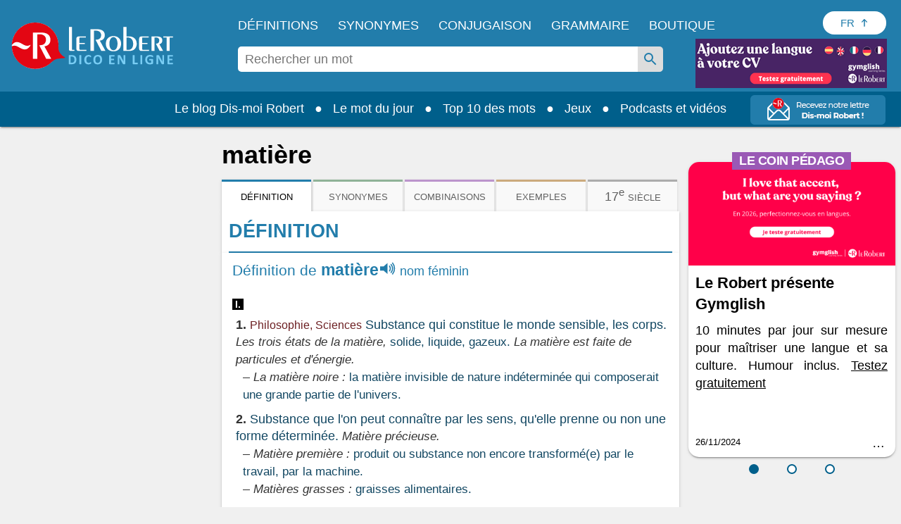

--- FILE ---
content_type: text/css
request_url: https://www.lerobert.com/sites/default/files/css/css_oRolsWmTbMlN0-HEsVyUyaMj6TD2rME0hjIP58VDAjw.css
body_size: 76161
content:
@import url("https://fonts.googleapis.com/css?family=Nunito:300,400,400i,700&subset=latin-ext");@import url("https://fonts.googleapis.com/css?family=Montserrat:300,400,600,700&subset=latin-ext");@import url("https://fonts.googleapis.com/css?family=Work+Sans:400,500");@import url("https://fonts.googleapis.com/css?family=PT+Sans:400,700&display=swap&subset=latin-ext");@import url("https://fonts.googleapis.com/css?family=Yanone+Kaffeesatz:200,300,400,700&display=swap");@import url("https://fonts.googleapis.com/css?family=Lora:400,400i,700,700i&display=swap");
html,body,div,span,applet,object,iframe,h1,h2,h3,h4,h5,h6,p,blockquote,pre,a,abbr,acronym,address,big,cite,code,del,dfn,em,img,ins,kbd,q,s,samp,small,strike,strong,sub,sup,tt,var,b,u,i,center,dl,dt,dd,ol,ul,li,fieldset,form,label,legend,table,caption,tbody,tfoot,thead,tr,th,td,article,aside,canvas,details,embed,figure,figcaption,footer,header,hgroup,menu,nav,output,ruby,section,summary,time,mark,audio,video{margin:0;padding:0;border:0;font-size:100%;font:inherit;vertical-align:baseline;}article,aside,details,figcaption,figure,footer,header,hgroup,menu,nav,section{display:block;}body{line-height:1;}ol,ul{list-style:none;}blockquote,q{quotes:none;}blockquote:before,blockquote:after,q:before,q:after{content:'';content:none;}table{border-collapse:collapse;border-spacing:0;}a{color:inherit;}input,select,button,textarea{margin:0;border:0;padding:0;display:inline-block;vertical-align:middle;white-space:normal;background:none;line-height:1;-webkit-appearance:none;-webkit-border-radius:0px;}picture{display:inline-block;}*:focus{outline:none;}.clearfix:after,.field-name-field-home-slide-promos .slick-track:after{content:" ";display:block;clear:both;}@-webkit-keyframes fadeIn{from{opacity:0;}to{opacity:1;}}@keyframes fadeIn{from{opacity:0;}to{opacity:1;}}.container{margin-right:auto;margin-left:auto;padding-left:5px;padding-right:5px;}.container:before,.container:after{display:block;content:"";}.container:after{clear:both;}@media (min-width:768px){.container{width:768px;}}@media (min-width:1024px){.container{width:1024px;}}@media (min-width:1178px){.container{width:1178px;}}.container-fluid{margin-right:auto;margin-left:auto;padding-left:5px;padding-right:5px;}.container-fluid:before,.container-fluid:after{display:block;content:"";}.container-fluid:after{clear:both;}.row,.region-footer,#block-menu-menu-footer-menu .content{margin-left:-5px;margin-right:-5px;}.row:before,.region-footer:before,#block-menu-menu-footer-menu .content:before,.row:after,.region-footer:after,#block-menu-menu-footer-menu .content:after{display:block;content:"";}.row:after,.region-footer:after,#block-menu-menu-footer-menu .content:after{clear:both;}.col-xs-1,.col-sm-1,.col-md-1,.col-lg-1,.col-xs-2,.col-sm-2,#block-lerobert-block-lerobert-footer-left,#block-lerobert-block-lerobert-footer-right,.col-md-2,.col-lg-2,.col-xs-3,.col-sm-3,#block-lerobert-block-commerce-infos-rassurantes > .content .reference,#block-lerobert-block-commerce-infos-rassurantes > .content .livraison,#block-lerobert-block-commerce-infos-rassurantes > .content .paiement,#block-lerobert-block-commerce-infos-rassurantes > .content .service,.field-name-field-home-cible > .field-items > .field-item,.col-md-3,.col-lg-3,.col-xs-4,.col-sm-4,#block-menu-menu-footer-menu .expanded.first,.field-name-field-home-ouvrage-petits > .field-items > .field-item,.col-md-4,.col-lg-4,.col-xs-5,.col-sm-5,.col-md-5,.col-lg-5,.col-xs-6,.col-sm-6,#block-menu-menu-footer-menu,.field-name-field-home-promos > .field-items > .field-item,.col-md-6,.col-lg-6,.col-xs-7,.col-sm-7,.col-md-7,.col-lg-7,.col-xs-8,.col-sm-8,#block-menu-menu-footer-menu .expanded.last,.col-md-8,.col-lg-8,.col-xs-9,.col-sm-9,.col-md-9,.col-lg-9,.col-xs-10,.col-sm-10,.col-md-10,.col-lg-10,.col-xs-11,.col-sm-11,.col-md-11,.col-lg-11,.col-xs-12,.col-sm-12,.col-md-12,.col-lg-12{position:relative;min-height:1px;padding-left:5px;padding-right:5px;}.col-xs-1,.col-xs-2,.col-xs-3,.col-xs-4,.col-xs-5,.col-xs-6,.col-xs-7,.col-xs-8,.col-xs-9,.col-xs-10,.col-xs-11,.col-xs-12{float:left;}.col-xs-1{width:8.33333%;}.col-xs-2{width:16.66667%;}.col-xs-3{width:25%;}.col-xs-4{width:33.33333%;}.col-xs-5{width:41.66667%;}.col-xs-6{width:50%;}.col-xs-7{width:58.33333%;}.col-xs-8{width:66.66667%;}.col-xs-9{width:75%;}.col-xs-10{width:83.33333%;}.col-xs-11{width:91.66667%;}.col-xs-12{width:100%;}.col-xs-pull-0{right:auto;}.col-xs-pull-1{right:8.33333%;}.col-xs-pull-2{right:16.66667%;}.col-xs-pull-3{right:25%;}.col-xs-pull-4{right:33.33333%;}.col-xs-pull-5{right:41.66667%;}.col-xs-pull-6{right:50%;}.col-xs-pull-7{right:58.33333%;}.col-xs-pull-8{right:66.66667%;}.col-xs-pull-9{right:75%;}.col-xs-pull-10{right:83.33333%;}.col-xs-pull-11{right:91.66667%;}.col-xs-pull-12{right:100%;}.col-xs-push-0{left:auto;}.col-xs-push-1{left:8.33333%;}.col-xs-push-2{left:16.66667%;}.col-xs-push-3{left:25%;}.col-xs-push-4{left:33.33333%;}.col-xs-push-5{left:41.66667%;}.col-xs-push-6{left:50%;}.col-xs-push-7{left:58.33333%;}.col-xs-push-8{left:66.66667%;}.col-xs-push-9{left:75%;}.col-xs-push-10{left:83.33333%;}.col-xs-push-11{left:91.66667%;}.col-xs-push-12{left:100%;}.col-xs-offset-0{margin-left:0%;}.col-xs-offset-1{margin-left:8.33333%;}.col-xs-offset-2{margin-left:16.66667%;}.col-xs-offset-3{margin-left:25%;}.col-xs-offset-4{margin-left:33.33333%;}.col-xs-offset-5{margin-left:41.66667%;}.col-xs-offset-6{margin-left:50%;}.col-xs-offset-7{margin-left:58.33333%;}.col-xs-offset-8{margin-left:66.66667%;}.col-xs-offset-9{margin-left:75%;}.col-xs-offset-10{margin-left:83.33333%;}.col-xs-offset-11{margin-left:91.66667%;}.col-xs-offset-12{margin-left:100%;}@media (min-width:768px){.col-sm-1,.col-sm-2,#block-lerobert-block-lerobert-footer-left,#block-lerobert-block-lerobert-footer-right,.col-sm-3,#block-lerobert-block-commerce-infos-rassurantes > .content .reference,#block-lerobert-block-commerce-infos-rassurantes > .content .livraison,#block-lerobert-block-commerce-infos-rassurantes > .content .paiement,#block-lerobert-block-commerce-infos-rassurantes > .content .service,.field-name-field-home-cible > .field-items > .field-item,.col-sm-4,#block-menu-menu-footer-menu .expanded.first,.field-name-field-home-ouvrage-petits > .field-items > .field-item,.col-sm-5,.col-sm-6,#block-menu-menu-footer-menu,.field-name-field-home-promos > .field-items > .field-item,.col-sm-7,.col-sm-8,#block-menu-menu-footer-menu .expanded.last,.col-sm-9,.col-sm-10,.col-sm-11,.col-sm-12{float:left;}.col-sm-1{width:8.33333%;}.col-sm-2,#block-lerobert-block-lerobert-footer-left,#block-lerobert-block-lerobert-footer-right{width:16.66667%;}.col-sm-3,#block-lerobert-block-commerce-infos-rassurantes > .content .reference,#block-lerobert-block-commerce-infos-rassurantes > .content .livraison,#block-lerobert-block-commerce-infos-rassurantes > .content .paiement,#block-lerobert-block-commerce-infos-rassurantes > .content .service,.field-name-field-home-cible > .field-items > .field-item{width:25%;}.col-sm-4,#block-menu-menu-footer-menu .expanded.first,.field-name-field-home-ouvrage-petits > .field-items > .field-item{width:33.33333%;}.col-sm-5{width:41.66667%;}.col-sm-6,#block-menu-menu-footer-menu,.field-name-field-home-promos > .field-items > .field-item{width:50%;}.col-sm-7{width:58.33333%;}.col-sm-8,#block-menu-menu-footer-menu .expanded.last{width:66.66667%;}.col-sm-9{width:75%;}.col-sm-10{width:83.33333%;}.col-sm-11{width:91.66667%;}.col-sm-12{width:100%;}.col-sm-pull-0{right:auto;}.col-sm-pull-1{right:8.33333%;}.col-sm-pull-2{right:16.66667%;}.col-sm-pull-3{right:25%;}.col-sm-pull-4{right:33.33333%;}.col-sm-pull-5{right:41.66667%;}.col-sm-pull-6{right:50%;}.col-sm-pull-7{right:58.33333%;}.col-sm-pull-8{right:66.66667%;}.col-sm-pull-9{right:75%;}.col-sm-pull-10{right:83.33333%;}.col-sm-pull-11{right:91.66667%;}.col-sm-pull-12{right:100%;}.col-sm-push-0{left:auto;}.col-sm-push-1{left:8.33333%;}.col-sm-push-2{left:16.66667%;}.col-sm-push-3{left:25%;}.col-sm-push-4{left:33.33333%;}.col-sm-push-5{left:41.66667%;}.col-sm-push-6{left:50%;}.col-sm-push-7{left:58.33333%;}.col-sm-push-8{left:66.66667%;}.col-sm-push-9{left:75%;}.col-sm-push-10{left:83.33333%;}.col-sm-push-11{left:91.66667%;}.col-sm-push-12{left:100%;}.col-sm-offset-0{margin-left:0%;}.col-sm-offset-1,#block-lerobert-block-lerobert-footer-left{margin-left:8.33333%;}.col-sm-offset-2{margin-left:16.66667%;}.col-sm-offset-3{margin-left:25%;}.col-sm-offset-4{margin-left:33.33333%;}.col-sm-offset-5{margin-left:41.66667%;}.col-sm-offset-6{margin-left:50%;}.col-sm-offset-7{margin-left:58.33333%;}.col-sm-offset-8{margin-left:66.66667%;}.col-sm-offset-9{margin-left:75%;}.col-sm-offset-10{margin-left:83.33333%;}.col-sm-offset-11{margin-left:91.66667%;}.col-sm-offset-12{margin-left:100%;}}@media (min-width:1024px){.col-md-1,.col-md-2,.col-md-3,.col-md-4,.col-md-5,.col-md-6,.col-md-7,.col-md-8,.col-md-9,.col-md-10,.col-md-11,.col-md-12{float:left;}.col-md-1{width:8.33333%;}.col-md-2{width:16.66667%;}.col-md-3{width:25%;}.col-md-4{width:33.33333%;}.col-md-5{width:41.66667%;}.col-md-6{width:50%;}.col-md-7{width:58.33333%;}.col-md-8{width:66.66667%;}.col-md-9{width:75%;}.col-md-10{width:83.33333%;}.col-md-11{width:91.66667%;}.col-md-12{width:100%;}.col-md-pull-0{right:auto;}.col-md-pull-1{right:8.33333%;}.col-md-pull-2{right:16.66667%;}.col-md-pull-3{right:25%;}.col-md-pull-4{right:33.33333%;}.col-md-pull-5{right:41.66667%;}.col-md-pull-6{right:50%;}.col-md-pull-7{right:58.33333%;}.col-md-pull-8{right:66.66667%;}.col-md-pull-9{right:75%;}.col-md-pull-10{right:83.33333%;}.col-md-pull-11{right:91.66667%;}.col-md-pull-12{right:100%;}.col-md-push-0{left:auto;}.col-md-push-1{left:8.33333%;}.col-md-push-2{left:16.66667%;}.col-md-push-3{left:25%;}.col-md-push-4{left:33.33333%;}.col-md-push-5{left:41.66667%;}.col-md-push-6{left:50%;}.col-md-push-7{left:58.33333%;}.col-md-push-8{left:66.66667%;}.col-md-push-9{left:75%;}.col-md-push-10{left:83.33333%;}.col-md-push-11{left:91.66667%;}.col-md-push-12{left:100%;}.col-md-offset-0{margin-left:0%;}.col-md-offset-1{margin-left:8.33333%;}.col-md-offset-2{margin-left:16.66667%;}.col-md-offset-3{margin-left:25%;}.col-md-offset-4{margin-left:33.33333%;}.col-md-offset-5{margin-left:41.66667%;}.col-md-offset-6{margin-left:50%;}.col-md-offset-7{margin-left:58.33333%;}.col-md-offset-8{margin-left:66.66667%;}.col-md-offset-9{margin-left:75%;}.col-md-offset-10{margin-left:83.33333%;}.col-md-offset-11{margin-left:91.66667%;}.col-md-offset-12{margin-left:100%;}}@media (min-width:1178px){.col-lg-1,.col-lg-2,.col-lg-3,.col-lg-4,.col-lg-5,.col-lg-6,.col-lg-7,.col-lg-8,.col-lg-9,.col-lg-10,.col-lg-11,.col-lg-12{float:left;}.col-lg-1{width:8.33333%;}.col-lg-2{width:16.66667%;}.col-lg-3{width:25%;}.col-lg-4{width:33.33333%;}.col-lg-5{width:41.66667%;}.col-lg-6{width:50%;}.col-lg-7{width:58.33333%;}.col-lg-8{width:66.66667%;}.col-lg-9{width:75%;}.col-lg-10{width:83.33333%;}.col-lg-11{width:91.66667%;}.col-lg-12{width:100%;}.col-lg-pull-0{right:auto;}.col-lg-pull-1{right:8.33333%;}.col-lg-pull-2{right:16.66667%;}.col-lg-pull-3{right:25%;}.col-lg-pull-4{right:33.33333%;}.col-lg-pull-5{right:41.66667%;}.col-lg-pull-6{right:50%;}.col-lg-pull-7{right:58.33333%;}.col-lg-pull-8{right:66.66667%;}.col-lg-pull-9{right:75%;}.col-lg-pull-10{right:83.33333%;}.col-lg-pull-11{right:91.66667%;}.col-lg-pull-12{right:100%;}.col-lg-push-0{left:auto;}.col-lg-push-1{left:8.33333%;}.col-lg-push-2{left:16.66667%;}.col-lg-push-3{left:25%;}.col-lg-push-4{left:33.33333%;}.col-lg-push-5{left:41.66667%;}.col-lg-push-6{left:50%;}.col-lg-push-7{left:58.33333%;}.col-lg-push-8{left:66.66667%;}.col-lg-push-9{left:75%;}.col-lg-push-10{left:83.33333%;}.col-lg-push-11{left:91.66667%;}.col-lg-push-12{left:100%;}.col-lg-offset-0{margin-left:0%;}.col-lg-offset-1{margin-left:8.33333%;}.col-lg-offset-2{margin-left:16.66667%;}.col-lg-offset-3{margin-left:25%;}.col-lg-offset-4{margin-left:33.33333%;}.col-lg-offset-5{margin-left:41.66667%;}.col-lg-offset-6{margin-left:50%;}.col-lg-offset-7{margin-left:58.33333%;}.col-lg-offset-8{margin-left:66.66667%;}.col-lg-offset-9{margin-left:75%;}.col-lg-offset-10{margin-left:83.33333%;}.col-lg-offset-11{margin-left:91.66667%;}.col-lg-offset-12{margin-left:100%;}}.select2-container{-webkit-box-sizing:border-box;box-sizing:border-box;display:inline-block;margin:0;position:relative;vertical-align:middle;}.select2-container .select2-selection--single{-webkit-box-sizing:border-box;box-sizing:border-box;cursor:pointer;display:block;height:28px;-moz-user-select:none;-ms-user-select:none;user-select:none;-webkit-user-select:none;}.select2-container .select2-selection--single .select2-selection__rendered{display:block;padding-left:8px;padding-right:20px;overflow:hidden;text-overflow:ellipsis;white-space:nowrap;}.select2-container .select2-selection--single .select2-selection__clear{position:relative;}.select2-container[dir="rtl"] .select2-selection--single .select2-selection__rendered{padding-right:8px;padding-left:20px;}.select2-container .select2-selection--multiple{-webkit-box-sizing:border-box;box-sizing:border-box;cursor:pointer;display:block;min-height:32px;-moz-user-select:none;-ms-user-select:none;user-select:none;-webkit-user-select:none;}.select2-container .select2-selection--multiple .select2-selection__rendered{display:inline-block;overflow:hidden;padding-left:8px;text-overflow:ellipsis;white-space:nowrap;}.select2-container .select2-search--inline{float:left;}.select2-container .select2-search--inline .select2-search__field{-webkit-box-sizing:border-box;box-sizing:border-box;border:none;font-size:100%;margin-top:5px;padding:0;}.select2-container .select2-search--inline .select2-search__field::-webkit-search-cancel-button{-webkit-appearance:none;}.select2-dropdown{background-color:white;border:1px solid #aaa;border-radius:4px;-webkit-box-sizing:border-box;box-sizing:border-box;display:block;position:absolute;left:-100000px;width:100%;z-index:1051;}.select2-results{display:block;}.select2-results__options{list-style:none;margin:0;padding:0;}.select2-results__option{padding:6px;-moz-user-select:none;-ms-user-select:none;user-select:none;-webkit-user-select:none;}.select2-results__option[aria-selected]{cursor:pointer;}.select2-container--open .select2-dropdown{left:0;}.select2-container--open .select2-dropdown--above{border-bottom:none;border-bottom-left-radius:0;border-bottom-right-radius:0;}.select2-container--open .select2-dropdown--below{border-top:none;border-top-left-radius:0;border-top-right-radius:0;}.select2-search--dropdown{display:block;padding:4px;}.select2-search--dropdown .select2-search__field{padding:4px;width:100%;-webkit-box-sizing:border-box;box-sizing:border-box;}.select2-search--dropdown .select2-search__field::-webkit-search-cancel-button{-webkit-appearance:none;}.select2-search--dropdown.select2-search--hide{display:none;}.select2-close-mask{border:0;margin:0;padding:0;display:block;position:fixed;left:0;top:0;min-height:100%;min-width:100%;height:auto;width:auto;opacity:0;z-index:99;background-color:#fff;filter:alpha(opacity=0);}.select2-hidden-accessible{border:0 !important;clip:rect(0 0 0 0) !important;height:1px !important;margin:-1px !important;overflow:hidden !important;padding:0 !important;position:absolute !important;width:1px !important;}.select2-container--default .select2-selection--single{background-color:#fff;border:2px solid #000;border-radius:0;height:36px;}.select2-container--default .select2-selection--single .select2-selection__rendered{color:#000;line-height:34px;padding:0 37px 0 9px;font-family:'Montserrat',sans-serif;font-size:1.6rem;}.select2-container--default .select2-selection--single .select2-selection__clear{cursor:pointer;float:right;font-weight:bold;}.select2-container--default .select2-selection--single .select2-selection__placeholder{color:#000;}.select2-container--default .select2-selection--single .select2-selection__arrow{height:32px;position:absolute;top:2px;right:2px;width:35px;border-left:2px solid #000;}.select2-container--default .select2-selection--single .select2-selection__arrow b{border-color:#000 transparent transparent transparent;border-style:solid;border-width:7px 7px 0 7px;height:0;left:50%;margin-left:-7px;margin-top:-3.5px;position:absolute;top:50%;width:0;}.select2-container--default[dir="rtl"] .select2-selection--single .select2-selection__clear{float:left;}.select2-container--default[dir="rtl"] .select2-selection--single .select2-selection__arrow{left:1px;right:auto;}.select2-container--default.select2-container--disabled .select2-selection--single{background-color:#eee;cursor:default;}.select2-container--default.select2-container--disabled .select2-selection--single .select2-selection__clear{display:none;}.select2-container--default.select2-container--open .select2-selection--single{border-color:#4c9fc7;}.select2-container--default.select2-container--open .select2-selection--single .select2-selection__arrow{border-color:#4c9fc7;}.select2-container--default.select2-container--open .select2-selection--single .select2-selection__arrow b{border-color:#4c9fc7 transparent transparent transparent;}.select2-container--default .select2-selection--multiple{background-color:white;border:1px solid #aaa;border-radius:4px;cursor:text;}.select2-container--default .select2-selection--multiple .select2-selection__rendered{-webkit-box-sizing:border-box;box-sizing:border-box;list-style:none;margin:0;padding:0 5px;width:100%;}.select2-container--default .select2-selection--multiple .select2-selection__rendered li{list-style:none;}.select2-container--default .select2-selection--multiple .select2-selection__placeholder{color:#999;margin-top:5px;float:left;}.select2-container--default .select2-selection--multiple .select2-selection__clear{cursor:pointer;float:right;font-weight:bold;margin-top:5px;margin-right:10px;}.select2-container--default .select2-selection--multiple .select2-selection__choice{background-color:#e4e4e4;border:1px solid #aaa;border-radius:4px;cursor:default;float:left;margin-right:5px;margin-top:5px;padding:0 5px;}.select2-container--default .select2-selection--multiple .select2-selection__choice__remove{color:#999;cursor:pointer;display:inline-block;font-weight:bold;margin-right:2px;}.select2-container--default .select2-selection--multiple .select2-selection__choice__remove:hover{color:#333;}.select2-container--default[dir="rtl"] .select2-selection--multiple .select2-selection__choice,.select2-container--default[dir="rtl"] .select2-selection--multiple .select2-selection__placeholder,.select2-container--default[dir="rtl"] .select2-selection--multiple .select2-search--inline{float:right;}.select2-container--default[dir="rtl"] .select2-selection--multiple .select2-selection__choice{margin-left:5px;margin-right:auto;}.select2-container--default[dir="rtl"] .select2-selection--multiple .select2-selection__choice__remove{margin-left:2px;margin-right:auto;}.select2-container--default.select2-container--focus .select2-selection--multiple{border:solid black 1px;outline:0;}.select2-container--default.select2-container--disabled .select2-selection--multiple{background-color:#eee;cursor:default;}.select2-container--default.select2-container--disabled .select2-selection__choice__remove{display:none;}.select2-container--default.select2-container--focus,.select2-container--default:focus,.select2-container--default .select2-selection{outline:0;}.select2-container--default.select2-container--open.select2-container--above .select2-selection--single,.select2-container--default.select2-container--open.select2-container--above .select2-selection--multiple{border-top-left-radius:0;border-top-right-radius:0;}.select2-container--default.select2-container--open.select2-container--below .select2-selection--single,.select2-container--default.select2-container--open.select2-container--below .select2-selection--multiple{border-bottom-left-radius:0;border-bottom-right-radius:0;}.select2-container--default .select2-search--dropdown .select2-search__field{border:1px solid #aaa;}.select2-container--default .select2-search--inline .select2-search__field{background:transparent;border:none;outline:0;-webkit-box-shadow:none;box-shadow:none;-webkit-appearance:textfield;}.select2-container--default .select2-results > .select2-results__options{max-height:200px;overflow-y:auto;}.select2-container--default .select2-results__option[role=group]{padding:0;}.select2-container--default .select2-results__option[aria-disabled=true]{color:#999;}.select2-container--default .select2-results__option[aria-selected=true]{background-color:#f1f1f1;}.select2-container--default .select2-results__option .select2-results__option{padding-left:1em;}.select2-container--default .select2-results__option .select2-results__option .select2-results__group{padding-left:0;}.select2-container--default .select2-results__option .select2-results__option .select2-results__option{margin-left:-1em;padding-left:2em;}.select2-container--default .select2-results__option .select2-results__option .select2-results__option .select2-results__option{margin-left:-2em;padding-left:3em;}.select2-container--default .select2-results__option .select2-results__option .select2-results__option .select2-results__option .select2-results__option{margin-left:-3em;padding-left:4em;}.select2-container--default .select2-results__option .select2-results__option .select2-results__option .select2-results__option .select2-results__option .select2-results__option{margin-left:-4em;padding-left:5em;}.select2-container--default .select2-results__option .select2-results__option .select2-results__option .select2-results__option .select2-results__option .select2-results__option .select2-results__option{margin-left:-5em;padding-left:6em;}.select2-container--default .select2-results__option--highlighted[aria-selected]{background-color:#f1f1f1;}.select2-container--default .select2-results__option{border-bottom:1px solid #ededed;cursor:pointer;color:#000;display:block;padding:11px;font-family:'Montserrat',sans-serif;}.select2-container--default .select2-results__option:last-child{border-bottom:0;}.select2-dropdown{background-color:white;border:0;border-radius:0;-webkit-box-shadow:0 0 5px rgba(0,0,0,0.16);box-shadow:0 0 5px rgba(0,0,0,0.16);}.tabs,.not-front main .section,.field-name-field-description-footer,.field-name-field-description-custom,#header .header-bottom section .region-header-bottom,#header .header-bottom section ul.menu-minipanel-panel li.first.odd.last,#block-lerobert-block-commerce-infos-rassurantes > .content,.block-edu-prospect .content,.image-popup,h1.title,.page-prescription-declaration #content,#toolbar .section,#header .section,#main .section,#postface .section,#footer .section{width:100%;max-width:1178px;margin:0 auto;position:relative;}#page-wrapper{overflow-x:hidden;}#page-title,.node-type-ouvrage #group-ouvrage-complements h3,.node-type-ouvrage #group-ouvrage-complements .label-title,.node-type-ouvrage #group-ouvrage-temoignages h3,.node-type-ouvrage #group-ouvrage-temoignages .label-title,.node-type-ouvrage #group-ouvrage-decouvertes h3,.node-type-ouvrage #group-ouvrage-decouvertes .label-title,.node-type-ouvrage #group-ouvrage-meme-collection > h3,.node-auteur .title{display:block;margin:0 auto;padding-bottom:28px;font-family:"Montserrat",sans-serif;font-size:3.2rem;font-weight:700;text-align:center;text-transform:uppercase;color:#000000;text-align:center;padding:0;margin-bottom:30px;}@media (max-width:788px){#page-title,.node-type-ouvrage #group-ouvrage-complements h3,.node-type-ouvrage #group-ouvrage-complements .label-title,.node-type-ouvrage #group-ouvrage-temoignages h3,.node-type-ouvrage #group-ouvrage-temoignages .label-title,.node-type-ouvrage #group-ouvrage-decouvertes h3,.node-type-ouvrage #group-ouvrage-decouvertes .label-title,.node-type-ouvrage #group-ouvrage-meme-collection > h3,.node-auteur .title{font-size:4.2rem;padding:0 21px 28px 21px;-webkit-box-sizing:border-box;box-sizing:border-box;}}#page-title:before,.node-type-ouvrage #group-ouvrage-complements h3:before,.node-type-ouvrage #group-ouvrage-complements .label-title:before,.node-type-ouvrage #group-ouvrage-temoignages h3:before,.node-type-ouvrage #group-ouvrage-temoignages .label-title:before,.node-type-ouvrage #group-ouvrage-decouvertes h3:before,.node-type-ouvrage #group-ouvrage-decouvertes .label-title:before,.node-type-ouvrage #group-ouvrage-meme-collection > h3:before,.node-auteur .title:before{content:'';display:block;width:188px;height:8px;margin:0 auto 26px;background-color:#fa0003;}#page-title section,.node-type-ouvrage #group-ouvrage-complements h3 section,.node-type-ouvrage #group-ouvrage-complements .label-title section,.node-type-ouvrage #group-ouvrage-temoignages h3 section,.node-type-ouvrage #group-ouvrage-temoignages .label-title section,.node-type-ouvrage #group-ouvrage-decouvertes h3 section,.node-type-ouvrage #group-ouvrage-decouvertes .label-title section,.node-type-ouvrage #group-ouvrage-meme-collection > h3 section,.node-auteur .title section{background:transparent;}#main-wrapper{z-index:0;}#toolbar,#main-wrapper{background-color:#f6f6f6;}.tabs{padding:0;}.tabs h2.element-invisible{display:none;}.tabs ul:before,.tabs ul:after{display:block;content:"";}.tabs ul:after{clear:both;}.tabs ul li{display:block;float:left;}.tabs ul li a{display:inline-block;background:#ebebeb;color:#2a2a2c;text-transform:uppercase;font-family:"Montserrat",sans-serif;padding:10px;}.tabs ul li a.active,.tabs ul li a:hover{background:#4c9fc7;color:#ffffff;}.not-front main .section:before,.not-front main .section:after,.field-name-field-description-footer:before,.field-name-field-description-footer:after,.field-name-field-description-custom:before,.field-name-field-description-custom:after{display:block;content:"";}.not-front main .section:after,.field-name-field-description-footer:after,.field-name-field-description-custom:after{clear:both;}.not-front main .section h3,.field-name-field-description-footer h3,.field-name-field-description-custom h3{margin-bottom:18px;font-family:"Montserrat",sans-serif;font-size:2.2rem;font-weight:700;text-transform:uppercase;}.not-front main .section h3:after,.field-name-field-description-footer h3:after,.field-name-field-description-custom h3:after{margin:10px 0;display:block;width:44px;height:1px;background:#4c9fc7;content:"";}@media (max-width:788px){.not-front main .section h3:after,.field-name-field-description-footer h3:after,.field-name-field-description-custom h3:after{margin:10px 0 20px 0;width:104px;height:2px;}}.not-front main .section h3.rtecenter:after,.field-name-field-description-footer h3.rtecenter:after,.field-name-field-description-custom h3.rtecenter:after{margin:10px auto;}@media (max-width:788px){.not-front main .section h3,.field-name-field-description-footer h3,.field-name-field-description-custom h3{font-family:"Montserrat",sans-serif;font-size:3.2rem;}.not-front main .section h3:after,.field-name-field-description-footer h3:after,.field-name-field-description-custom h3:after{width:73px;height:3px;margin:0 0 20px;}}.not-front main .section h4,.field-name-field-description-footer h4,.field-name-field-description-custom h4{margin-bottom:18px;font-size:2rem;font-weight:700;text-transform:uppercase;}@media (max-width:788px){.not-front main .section h4,.field-name-field-description-footer h4,.field-name-field-description-custom h4{font-size:3rem;}}.not-front main .section h5,.field-name-field-description-footer h5,.field-name-field-description-custom h5{margin-bottom:18px;font-size:1.6rem;font-weight:700;text-transform:uppercase;}@media (max-width:788px){.not-front main .section h5,.field-name-field-description-footer h5,.field-name-field-description-custom h5{font-size:2.6rem;}}.not-front main .section h6,.field-name-field-description-footer h6,.field-name-field-description-custom h6{margin-bottom:18px;font-size:1.6rem;font-weight:700;text-transform:none;}@media (max-width:788px){.not-front main .section h6,.field-name-field-description-footer h6,.field-name-field-description-custom h6{font-size:2.6rem;}}.not-front main .section p,.field-name-field-description-footer p,.field-name-field-description-custom p{margin-bottom:18px;line-height:1.4;}@media (max-width:788px){.not-front main .section p,.field-name-field-description-footer p,.field-name-field-description-custom p{line-height:1.2;}}.not-front main .section p a,.not-front main .section .field-type-text-long a,.field-name-field-description-footer p a,.field-name-field-description-footer .field-type-text-long a,.field-name-field-description-custom p a,.field-name-field-description-custom .field-type-text-long a{color:#50a0c5;text-decoration:underline;}@media (max-width:788px){.not-front main .section p a,.not-front main .section .field-type-text-long a,.field-name-field-description-footer p a,.field-name-field-description-footer .field-type-text-long a,.field-name-field-description-custom p a,.field-name-field-description-custom .field-type-text-long a{text-decoration:none;}}.not-front main .section p a:hover,.not-front main .section .field-type-text-long a:hover,.field-name-field-description-footer p a:hover,.field-name-field-description-footer .field-type-text-long a:hover,.field-name-field-description-custom p a:hover,.field-name-field-description-custom .field-type-text-long a:hover{text-decoration:none;}.not-front main .section p a:focus,.not-front main .section .field-type-text-long a:focus,.field-name-field-description-footer p a:focus,.field-name-field-description-footer .field-type-text-long a:focus,.field-name-field-description-custom p a:focus,.field-name-field-description-custom .field-type-text-long a:focus{outline:0;}.not-front main .section .text-align-center,.field-name-field-description-footer .text-align-center,.field-name-field-description-custom .text-align-center{text-align:center;}.not-front main .section .text-align-right,.field-name-field-description-footer .text-align-right,.field-name-field-description-custom .text-align-right{text-align:right;}.not-front main .section .text-align-justify,.field-name-field-description-footer .text-align-justify,.field-name-field-description-custom .text-align-justify{text-align:justify;}.not-front main .section ul,.not-front main .section ol,.field-name-field-description-footer ul,.field-name-field-description-footer ol,.field-name-field-description-custom ul,.field-name-field-description-custom ol{margin-bottom:18px;}.not-front main .section ul li,.not-front main .section ol li,.field-name-field-description-footer ul li,.field-name-field-description-footer ol li,.field-name-field-description-custom ul li,.field-name-field-description-custom ol li{line-height:1.4;}.not-front main .section ul li:last-child,.not-front main .section ol li:last-child,.field-name-field-description-footer ul li:last-child,.field-name-field-description-footer ol li:last-child,.field-name-field-description-custom ul li:last-child,.field-name-field-description-custom ol li:last-child{margin-bottom:0;}.not-front main .section ul li,.field-name-field-description-footer ul li,.field-name-field-description-custom ul li{list-style:none;padding:0 0 0 10px;background-image:url(/sites/all/themes/lerobert/assets/images/arrow-ul.png);background-size:4px 8px;background-repeat:no-repeat;background-position:left top 8px;}@media (max-width:788px){.not-front main .section ul li,.field-name-field-description-footer ul li,.field-name-field-description-custom ul li{padding:0;background-image:url(/sites/all/themes/lerobert/assets/images/arrow-ul-mobile.png);background-size:8px 17px;line-height:1.2;}}.not-front main .section ol,.field-name-field-description-footer ol,.field-name-field-description-custom ol{counter-reset:li;}.not-front main .section ol li,.field-name-field-description-footer ol li,.field-name-field-description-custom ol li{padding:0 0 0 8px;}.not-front main .section ol li:before,.field-name-field-description-footer ol li:before,.field-name-field-description-custom ol li:before{counter-increment:li;content:counter(li) ".";min-width:0;min-height:0;margin-right:5px;padding:0;position:static;color:#50a0c5;font-size:1.6rem;font-weight:700;line-height:1;background-color:transparent;border-radius:0;}@media (max-width:788px){.not-front main .section ol li:before,.field-name-field-description-footer ol li:before,.field-name-field-description-custom ol li:before{font-size:2.6rem;margin-right:12px;}}.not-front main .section .type-video,.field-name-field-description-footer .type-video,.field-name-field-description-custom .type-video{position:relative;text-align:center;padding:90px 0;margin:0 -20px 50px;font-size:0;}.not-front main .section .type-video > *,.field-name-field-description-footer .type-video > *,.field-name-field-description-custom .type-video > *{position:relative;z-index:1;}.not-front main .section .type-video:before,.field-name-field-description-footer .type-video:before,.field-name-field-description-custom .type-video:before{content:'';width:10000%;position:absolute;top:0;bottom:0;left:-1000%;background-color:#323337;z-index:0;}@media (max-width:788px){.not-front main .section .type-video,.field-name-field-description-footer .type-video,.field-name-field-description-custom .type-video{padding:67px 21px;}}.not-front main .section .type-video iframe,.not-front main .section .type-video video,.field-name-field-description-footer .type-video iframe,.field-name-field-description-footer .type-video video,.field-name-field-description-custom .type-video iframe,.field-name-field-description-custom .type-video video{width:50%;height:328px;max-width:100%;display:inline-block;}@media (max-width:788px){.not-front main .section .type-video iframe,.not-front main .section .type-video video,.field-name-field-description-footer .type-video iframe,.field-name-field-description-footer .type-video video,.field-name-field-description-custom .type-video iframe,.field-name-field-description-custom .type-video video{width:100%;height:calc(((100vw - 42px) / 16) * 9);}}.not-front main .section .type-video .dnd-caption-wrapper,.field-name-field-description-footer .type-video .dnd-caption-wrapper,.field-name-field-description-custom .type-video .dnd-caption-wrapper{width:50%;display:inline-block;background:#1d1d1f;padding:16px;color:#ffffff;font-size:1.7rem;-webkit-box-sizing:border-box;box-sizing:border-box;max-width:100%;}@media (max-width:788px){.not-front main .section .type-video .dnd-caption-wrapper,.field-name-field-description-footer .type-video .dnd-caption-wrapper,.field-name-field-description-custom .type-video .dnd-caption-wrapper{width:100%;font-size:2.7rem;padding:29px 18px;height:auto;}}.not-front main .section .type-image,.field-name-field-description-footer .type-image,.field-name-field-description-custom .type-image{margin-bottom:50px;}.not-front main .section .type-file,.field-name-field-description-footer .type-file,.field-name-field-description-custom .type-file{-webkit-box-sizing:border-box;box-sizing:border-box;border:1px solid #ebebeb;padding:30px;width:50%;margin-bottom:50px;}.not-front main .section .type-file .image,.field-name-field-description-footer .type-file .image,.field-name-field-description-custom .type-file .image{position:relative;overflow:hidden;}.not-front main .section .type-file .image:before,.not-front main .section .type-file .image:after,.field-name-field-description-footer .type-file .image:before,.field-name-field-description-footer .type-file .image:after,.field-name-field-description-custom .type-file .image:before,.field-name-field-description-custom .type-file .image:after{display:block;content:"";}.not-front main .section .type-file .image:after,.field-name-field-description-footer .type-file .image:after,.field-name-field-description-custom .type-file .image:after{clear:both;}.not-front main .section .type-file img,.field-name-field-description-footer .type-file img,.field-name-field-description-custom .type-file img{float:left;margin-right:30px;padding:28px 21px;height:0;width:0;background-image:url(/sites/all/themes/lerobert/assets/images/pdf-icon.png);background-position:center;background-repeat:no-repeat;}.not-front main .section .type-file .data,.field-name-field-description-footer .type-file .data,.field-name-field-description-custom .type-file .data{float:left;font-size:1.7rem;}.not-front main .section .type-file a,.field-name-field-description-footer .type-file a,.field-name-field-description-custom .type-file a{font-weight:bold;display:block;}.not-front main .section .type-file a:after,.field-name-field-description-footer .type-file a:after,.field-name-field-description-custom .type-file a:after{margin:10px 0;display:block;width:100%;height:1px;background:#ebebeb;content:"";position:absolute;}@media (max-width:788px){.not-front main .section .type-file a:after,.field-name-field-description-footer .type-file a:after,.field-name-field-description-custom .type-file a:after{margin:10px 0 20px 0;width:104px;height:2px;}}.not-front main .section .type-file .info,.field-name-field-description-footer .type-file .info,.field-name-field-description-custom .type-file .info{margin-top:20px;}@media (max-width:788px){.not-front main .section .type-file,.field-name-field-description-footer .type-file,.field-name-field-description-custom .type-file{width:100%;border-width:2px;padding:30px 25px;}.not-front main .section .type-file img,.field-name-field-description-footer .type-file img,.field-name-field-description-custom .type-file img{margin-right:30px;padding:44.5px 33.5px;background-image:url(/sites/all/themes/lerobert/assets/images/lg-pdf-icon-mobile.png);}.not-front main .section .type-file .data,.field-name-field-description-footer .type-file .data,.field-name-field-description-custom .type-file .data{font-size:2.8rem;}.not-front main .section .type-file a:after,.field-name-field-description-footer .type-file a:after,.field-name-field-description-custom .type-file a:after{width:100%;height:2px;}}.field-name-field-description-custom{margin-bottom:30px;}.field-name-field-description-custom .field-item > h2,.field-name-field-description-custom .field-item h3,.field-name-field-description-custom .field-item h4,.field-name-field-description-custom .field-item h5,.field-name-field-description-custom .field-item h6{font:inherit;font-weight:bold;margin-bottom:18px;text-transform:inherit;}.field-name-field-description-custom .field-item > h2:after,.field-name-field-description-custom .field-item h3:after,.field-name-field-description-custom .field-item h4:after,.field-name-field-description-custom .field-item h5:after,.field-name-field-description-custom .field-item h6:after{display:none;}table{width:100%;margin-bottom:50px;border-collapse:separate;border-spacing:2px;}table th{padding:16px 20px 18px;color:#ffffff;font-family:"Montserrat",sans-serif;font-size:1.7rem;font-weight:400;background-color:#50a0c5;}table tbody tr{background-color:#f6f6f6;}table tbody tr:nth-child(2n){background-color:#dcdcdc;}table td{padding:18px 20px 16px;}@media (max-width:788px){.node-type-paragraphe .field-item table{width:100vw;position:relative;margin-left:-50vw;left:50%;width:100vw !important;}}@media (max-width:788px){.node-type-paragraphe .field-item table tr{background-color:transparent;border-bottom:0 !important;}.node-type-paragraphe .field-item table tr:before,.node-type-paragraphe .field-item table tr:after{display:block;content:"";}.node-type-paragraphe .field-item table tr:after{clear:both;}.node-type-paragraphe .field-item table tr:nth-child(2n){background-color:transparent;}.node-type-paragraphe .field-item table tr:first-child td:first-child{border-top:2px solid #ffffff;}}@media (max-width:788px){.node-type-paragraphe .field-item table td{background-color:#f6f6f6;border-bottom:2px solid #ffffff;padding:0;height:70px;font-size:2.7rem;vertical-align:middle;}.node-type-paragraphe .field-item table td:nth-child(2n){background-color:#dcdcdc;}.node-type-paragraphe .field-item table td b{background-color:#4c9fc7;color:#ffffff;font-family:"Montserrat",sans-serif;display:-webkit-inline-box !important;display:-ms-inline-flexbox !important;display:inline-flex !important;-webkit-box-align:center;-ms-flex-align:center;align-items:center;height:100%;font-weight:normal;padding-left:21px;width:35% !important;-webkit-box-sizing:border-box;box-sizing:border-box;}.node-type-paragraphe .field-item table td span{display:-webkit-inline-box !important;display:-ms-inline-flexbox !important;display:inline-flex !important;-webkit-box-align:center;-ms-flex-align:center;align-items:center;height:100%;-webkit-box-sizing:border-box;box-sizing:border-box;padding:0 19px;}}input,select{border:2px solid #4c9fc7;-webkit-box-sizing:border-box;box-sizing:border-box;height:30px;max-width:100%;padding:0 12px;font-size:1.4rem;color:#000000;border-radius:0;}@media (max-width:788px){input,select{font-size:3rem;height:70px;}}@media all and (-ms-high-contrast:none),(-ms-high-contrast:active){input,select{font-size:1.4rem;height:30px;}}select{-webkit-appearance:none;-webkit-border-radius:0;}input[type="submit"]{border:2px solid #4c9fc7;color:#4c9fc7;font-family:"Montserrat",sans-serif;background-color:transparent;background-image:url(/sites/all/themes/lerobert/assets/images/sm-blue-next-arrow.png);background-position:right 10px center;background-repeat:no-repeat;cursor:pointer;min-width:180px;max-width:100%;height:30px;text-align:center;-webkit-transition:all 0.4s ease;transition:all 0.4s ease;}input[type="submit"]:hover{background-color:#4c9fc7;background-image:url(/sites/all/themes/lerobert/assets/images/sm-white-next-arrow.png);color:#ffffff;}@media (max-width:788px){input[type="submit"]{height:70px;min-width:300px;background-image:url(/sites/all/themes/lerobert/assets/images/lg-blue-next-arrow.png);background-position:right 20px center;}}@media all and (-ms-high-contrast:none),(-ms-high-contrast:active){input[type="submit"]{height:30px;min-width:180px;background-image:url(/sites/all/themes/lerobert/assets/images/sm-blue-next-arrow.png);background-position:right 10px center;}}.type-audio{display:inline-block;-webkit-box-sizing:border-box;box-sizing:border-box;border:1px solid #ebebeb;padding:20px;min-width:50%;margin-bottom:50px;}.type-audio .play,.type-audio .pause{display:none;}.type-audio .control-label{font-weight:bold;display:inline-block;}@media (max-width:788px){.type-audio{width:100%;border-width:2px;padding:30px 25px;}.type-audio .control-label{font-size:2.8rem;}}.close-button,.add-cart-message-wrapper .add-to-cart-close,.image-popup .close-button{background-image:url(/sites/all/themes/lerobert/assets/images/mobile-close.png);background-position:center center;background-size:28px 27px;cursor:pointer;float:none;height:27px;margin-right:0;margin-top:0;position:absolute;right:16px;width:28px;top:22px;z-index:1;}.close-button:hover,.add-cart-message-wrapper .add-to-cart-close:hover{background:none;background-size:28px 27px;background-image:url(/sites/all/themes/lerobert/assets/images/mobile-close-hover.png);}input[type="radio"],input[type="checkbox"]{display:none;}input[type="radio"] + label,input[type="radio"] + span[class*="label"]{display:inline-block;margin-bottom:0;padding-left:28px;line-height:21px;position:relative;}input[type="radio"] + label:before,input[type="radio"] + span[class*="label"]:before{content:"";display:block;position:absolute;top:0px;left:0px;width:21px;height:21px;background-image:url(/sites/all/themes/lerobert/assets/images/radio-sprite.png);}input[type="radio"] + label:hover,input[type="radio"] + span[class*="label"]:hover{cursor:pointer;}@media (max-width:788px){input[type="radio"] + label,input[type="radio"] + span[class*="label"]{padding-left:79px;line-height:50px;}input[type="radio"] + label:before,input[type="radio"] + span[class*="label"]:before{width:50px;height:50px;background-image:url(/sites/all/themes/lerobert/assets/images/radio-sprite-mobile.png);}}input[type="radio"] + label:before,input[type="radio"] + span[class*="label"]:before{background-position:0px -3px;}input[type="radio"] + label:hover:before,input[type="radio"] + span[class*="label"]:hover:before{background-position:-53px -3px;}@media (max-width:788px){input[type="radio"] + label:before,input[type="radio"] + span[class*="label"]:before{background-position:0px 0px;}input[type="radio"] + label:hover:before,input[type="radio"] + span[class*="label"]:hover:before{background-position:-50px 0px;}}input[type="radio"]:checked + label:before,input[type="radio"]:checked + span[class*="label"]:before{background-position:-110px -3px;}@media (max-width:788px){input[type="radio"]:checked + label:before,input[type="radio"]:checked + span[class*="label"]:before{background-position:-100px 0px;}}input[type="checkbox"] + label{display:inline-block;margin-bottom:0;padding-left:24px;line-height:16px;position:relative;}input[type="checkbox"] + label:before{content:"";display:block;position:absolute;top:0px;left:0px;width:16px;height:16px;background-image:url(/sites/all/themes/lerobert/assets/images/checkbox-sprite.png);}input[type="checkbox"] + label:hover{cursor:pointer;}@media (max-width:788px){input[type="checkbox"] + label{padding-left:86px;line-height:70px;}input[type="checkbox"] + label:before{width:70px;height:70px;background-image:url(/sites/all/themes/lerobert/assets/images/checkbox-sprite-mobile.png);}}input[type="checkbox"] + label:before{background-position:0px 0px;}input[type="checkbox"]:checked + label:before{background-position:-16px 0px;}@media (max-width:788px){input[type="checkbox"]:checked + label:before{background-position:-70px 0px;}}.optanon-status-checkbox + label::before{display:none !important;}div.messages{-webkit-box-sizing:border-box;box-sizing:border-box;padding:10px 10px 10px 81px;margin:0;border:0;color:#ffffff;font-size:1.7rem;font-family:"Montserrat",sans-serif;font-weight:normal;background-repeat:no-repeat;background-position:left 10px center;position:relative;margin-bottom:20px;}div.messages ul{margin-bottom:0 !important;}div.messages.warning,div.messages.error{background-color:#fc4e52;background-image:none;}@media (max-width:788px){div.messages.warning,div.messages.error{background-image:url(/sites/all/themes/lerobert/assets/images/icon-error-mobile.png);}}div.messages.status{background-color:#5cc5bd;background-image:none;}@media (max-width:788px){div.messages.status{background-image:url(/sites/all/themes/lerobert/assets/images/icon-ok-mobile.png);}}div.messages em,div.messages a{margin-left:6px;}@media (max-width:788px){div.messages{font-size:2.7rem;}div.messages ul{margin:0;}}#messages{border-bottom:5px solid rgba(0,0,0,0.1);}@media (max-width:788px){#messages{border-bottom:8px solid rgba(0,0,0,0.1);}}#messages .messages{display:-webkit-box;display:-ms-flexbox;display:flex;-webkit-box-align:center;-ms-flex-align:center;align-items:center;overflow:visible;padding:5px 0 5px 71px;background-position:left 0 center;-webkit-box-sizing:border-box;box-sizing:border-box;margin:0;min-height:56px;border:0;color:#ffffff;font-size:1.7rem;font-family:"Montserrat",sans-serif;font-weight:normal;background-repeat:no-repeat;position:relative;-ms-flex-wrap:wrap;flex-wrap:wrap;}#messages .messages em{margin-right:6px;}#messages .messages.warning,#messages .messages.error{position:relative;background-color:transparent;background-image:url(/sites/all/themes/lerobert/assets/images/icon-error.png);background-repeat:no-repeat;}#messages .messages.warning > *,#messages .messages.error > *{position:relative;z-index:1;}#messages .messages.warning:before,#messages .messages.error:before{content:'';width:10000%;position:absolute;top:0;bottom:0;left:-1000%;background-color:#fc4e52;z-index:0;}@media (max-width:788px){#messages .messages.warning,#messages .messages.error{background-image:url(/sites/all/themes/lerobert/assets/images/icon-error-mobile.png);}}#messages .messages.warning:before,#messages .messages.error:before{z-index:-1;}#messages .messages.status{position:relative;background-color:transparent;background-image:url(/sites/all/themes/lerobert/assets/images/icon-ok.png);background-repeat:no-repeat;}#messages .messages.status > *{position:relative;z-index:1;}#messages .messages.status:before{content:'';width:10000%;position:absolute;top:0;bottom:0;left:-1000%;background-color:#5cc5bd;z-index:0;}@media (max-width:788px){#messages .messages.status{background-image:url(/sites/all/themes/lerobert/assets/images/icon-ok-mobile.png);}}#messages .messages.status:before{z-index:-1;}@media (max-width:788px){#messages .messages{background-position:left 21px center;font-size:2.7rem;font-weight:bold;padding:0 0 0 101px;min-height:90px;}}div.error,table tr.error{clear:left;}input.error{background-image:none;color:#000000;border:2px solid #fc4e52;}.ajax-progress .throbber{background:transparent url(/sites/all/themes/lerobert/assets/images/throbber-active.gif) no-repeat 0 center;background-size:15px;}@media (max-width:1044px){.section{padding:0 15px;}#block-menu-menu-univers .content > .menu > li:nth-child(1){padding-left:15px !important;}#block-menu-menu-univers .content > .menu > li.last{padding-right:15px;}#block-menu-menu-univers .content > .menu > li:nth-child(1) > ul,#block-menu-menu-univers .content > .menu > li:nth-child(2) > ul{padding:0 15px;-webkit-box-sizing:border-box;box-sizing:border-box;}#data-home-slider{margin:0 -15px;}#breadcrumb{padding-left:15px !important;padding-right:15px !important;}}@media (max-width:788px){.section{padding:0 21px;}header .section,footer .section,#postface .section,body.front .section,body.page-recherche .section,body.node-type-ouvrage .section,body.page-cart .section{padding:0;}#block-menu-menu-univers .content > .menu > li:nth-child(1){padding-left:0 !important;}#block-menu-menu-univers .content > .menu > li.last{padding-right:0;}#block-menu-menu-univers .content > .menu > li:nth-child(1) > ul,#block-menu-menu-univers .content > .menu > li:nth-child(2) > ul{padding:0;-webkit-box-sizing:border-box;box-sizing:border-box;}#data-home-slider{margin:0;}}header{background-color:#ffffff;}header .logo img,header #block-lerobert-block-lerobert-header-logo img{width:240px;}.header-top,.header-bottom{border-bottom:1px solid #f4f4f4;}@media (max-width:788px){.header-top,.header-bottom{border:0;}}.region-header{display:-webkit-box;display:-ms-flexbox;display:flex;-webkit-box-align:center;-ms-flex-align:center;align-items:center;height:140px;}@media (max-width:788px){.region-header{height:auto;-ms-flex-wrap:wrap;flex-wrap:wrap;padding-top:30px;}}#block-lerobert-block-lerobert-menu-button-mobile{display:none;}#block-lerobert-block-lerobert-search-defintion{position:relative;margin-left:4.5rem;margin-bottom:-1rem;border:0.2rem solid #E5F4FC;z-index:11;}@media (max-width:788px){#block-lerobert-block-lerobert-search-defintion{-webkit-box-ordinal-group:11;-ms-flex-order:10;order:10;width:100%;margin-left:0;margin-top:3rem;margin-bottom:0;padding:0;z-index:2;}}#block-lerobert-block-lerobert-search-defintion::before{content:"";position:absolute;top:-0.2rem;left:-0.2rem;width:calc(100% + 0.4rem);height:0.2rem;background-image:-webkit-gradient(linear,left top,right top,from(#4B9FC7),color-stop(90%,#E5F4FC));background-image:linear-gradient(to right,#4B9FC7 0%,#E5F4FC 90%);}#block-lerobert-block-lerobert-search-defintion .nouveau{position:absolute;left:-0.2rem;top:-2.2rem;padding:0.6rem 1rem 0.4rem;background-color:#2A7EA9;border-radius:0.5rem 0.5rem 0 0;color:#ffffff;font-family:"Montserrat",sans-serif;font-weight:bold;font-size:1.2rem;line-height:1;text-transform:uppercase;}@media (max-width:788px){#block-lerobert-block-lerobert-search-defintion .nouveau{top:-0.2rem;left:-0.2rem;z-index:1;border-radius:0 0 0.8rem 0;font-size:1.4rem;padding-top:0.4rem;}}#block-lerobert-block-lerobert-search-defintion form{position:relative;width:435px;-webkit-box-sizing:border-box;box-sizing:border-box;}#block-lerobert-block-lerobert-search-defintion form .mobile-search-form-title{display:none;}#block-lerobert-block-lerobert-search-defintion .form-item{position:relative;overflow:hidden;padding-right:7rem;background-color:#ffffff;}@media (max-width:788px){#block-lerobert-block-lerobert-search-defintion .form-item{padding-right:11rem;}}#block-lerobert-block-lerobert-search-defintion .form-item::before{content:"";position:absolute;top:-0.2rem;right:-1.2rem;width:7.2rem;height:calc(100% + 0.4rem);background-color:#E5F4FC;-webkit-transform:skewX(20deg);-ms-transform:skewX(20deg);transform:skewX(20deg);}@media (max-width:788px){#block-lerobert-block-lerobert-search-defintion .form-item::before{width:11rem;}}#block-lerobert-block-lerobert-search-defintion .form-text{background-color:#ffffff;width:100%;height:44px;padding:0 0 0 20px;font-size:1.6rem;line-height:44px;border:0;}@media (max-width:788px){#block-lerobert-block-lerobert-search-defintion .form-text{height:70px;padding:5px 20px 0;font-size:2.4rem;color:#4B9FC7;}}#block-lerobert-block-lerobert-search-defintion .form-submit{overflow:hidden;width:7.2rem;min-width:auto;height:calc(100% + 0.4rem);position:absolute;top:-0.2rem;right:-0.2rem;text-indent:-9999px;background-image:url(/sites/all/themes/lerobert/assets/images/icon-search.svg);background-repeat:no-repeat;background-size:24px 30px;background-position:right 2rem center;border:none;-webkit-transition:none;transition:none;}@media (max-width:788px){#block-lerobert-block-lerobert-search-defintion .form-submit{width:11rem;padding:0;background-size:40px auto;background-position:right 3rem center;}}#block-lerobert-block-lerobert-search-defintion .form-submit:hover,#block-lerobert-block-lerobert-search-defintion .form-submit:focus{background-color:transparent;background-image:url(/sites/all/themes/lerobert/assets/images/icon-search.svg);background-repeat:no-repeat;background-size:24px 30px;background-position:right 2rem center;}@media (max-width:788px){#block-lerobert-block-lerobert-search-defintion .form-submit:hover,#block-lerobert-block-lerobert-search-defintion .form-submit:focus{background-size:40px auto;background-position:right 3rem center;}}#block-lerobert-block-lerobert-search-defintion .search-results{position:absolute;left:0;top:calc(100% + 2px);width:100%;line-height:1.4;background:#ffffff;-webkit-box-shadow:0 2px 2px 0 rgba(0,0,0,0.14),0 3px 1px -2px rgba(0,0,0,0.2),0 1px 5px 0 rgba(0,0,0,0.12);box-shadow:0 2px 2px 0 rgba(0,0,0,0.14),0 3px 1px -2px rgba(0,0,0,0.2),0 1px 5px 0 rgba(0,0,0,0.12);max-height:calc(100vh - 180px);font-family:"Montserrat",sans-serif;overflow-y:auto;z-index:-1;}#block-lerobert-block-lerobert-search-defintion .search-results a li{display:-webkit-box;display:-ms-flexbox;display:flex;margin:0;color:#212121;outline:0;padding:8px;-webkit-transition:background .2s;transition:background .2s;border-bottom:1px solid #e3e3e3;}#block-lerobert-block-lerobert-search-defintion .search-results a li > span:first-of-type{-webkit-box-flex:1;-ms-flex:1;flex:1;}#block-lerobert-block-lerobert-search-defintion .search-results a li > span:last-of-type{color:#fff;width:60px;border-radius:5px;border:1px solid rgba(0,0,0,0.2);font-size:.9em !important;line-height:22px !important;text-align:center;font:400 18px Calibri,"Lucida Grande",Helvetica,sans-serif;}@media (max-width:788px){#block-lerobert-block-lerobert-search-defintion .search-results a li > span:last-of-type{width:80px;line-height:30px !important;}}#block-lerobert-block-lerobert-search-defintion .search-results a li > span.def{background-color:#227DAB;}#block-lerobert-block-lerobert-search-defintion .search-results a li > span.conj{background-color:#c7393e;}#block-lerobert-block-lerobert-search-defintion .search-results a li > span.gui{background-color:#518c5e;}#block-lerobert-block-lerobert-search-defintion .search-results a:hover li,#block-lerobert-block-lerobert-search-defintion .search-results a:focus li{background:rgba(0,0,0,0.05);}#block-lerobert-block-lerobert-search-defintion .search-results .empty-results{text-align:center;padding:8px;font:400 18px Calibri,"Lucida Grande",Helvetica,sans-serif;}#block-lerobert-block-lerobert-search-defintion .search-results .empty-results b{display:block;}#block-lerobert-block-lerobert-header-liens-utiles{margin-left:auto;}#block-lerobert-block-lerobert-header-liens-utiles .liens-utiles li{display:inline-block;margin-left:4px;}#block-lerobert-block-lerobert-header-liens-utiles .liens-utiles li:after{content:'|';margin-left:8px;position:relative;top:-1px;font-size:1.1rem;}#block-lerobert-block-lerobert-header-liens-utiles .liens-utiles li:last-child:after{content:'';}@media (max-width:1044px){#block-lerobert-block-lerobert-header-liens-utiles .liens-utiles li{display:block;margin-left:0;text-align:center;width:100%;}#block-lerobert-block-lerobert-header-liens-utiles .liens-utiles li:after{content:'';}}#block-lerobert-block-lerobert-header-liens-utiles .liens-utiles a{color:#000000;font-family:"Montserrat",sans-serif;font-size:1.1rem;text-transform:uppercase;}#block-lerobert-block-lerobert-cta-jaune{width:230px;margin:10px auto 0;}@media (max-width:788px){#block-lerobert-block-lerobert-cta-jaune{width:100%;margin:0;padding:10px 20px;-webkit-box-sizing:border-box;box-sizing:border-box;background-color:#f6f6f6;}#block-lerobert-block-lerobert-cta-jaune img{width:450px;margin:0 auto;}}#block-lerobert-block-lerobert-panier{margin-left:auto;margin-top:2.5rem;}#block-lerobert-block-lerobert-panier .content{position:relative;}#block-lerobert-block-lerobert-panier .cart{display:block;width:46px;height:46px;position:relative;z-index:3;text-indent:-9999px;background-image:url(/sites/all/themes/lerobert/assets/images/icon-cart.svg);background-repeat:no-repeat;background-size:100% 100%;}#block-lerobert-block-lerobert-panier .count{width:22px;height:22px;position:absolute;top:0;right:-4px;color:#ffffff;font-family:"Work Sans",sans-serif;font-size:1.2rem;text-align:center;line-height:22px;background-color:#e10f21;border-radius:50%;z-index:4;}.menu .field-name-field-navigation-lien{position:absolute;right:25px;bottom:10px;}.menu > li.minipanels .row.region-content,.menu > li.minipanels .region-content.region-footer,.menu > li.minipanels #block-menu-menu-footer-menu .region-content.content,#block-menu-menu-footer-menu .menu > li.minipanels .region-content.content{padding:41px 0 32px 0;}.menu > li.minipanels .pane-content > ul > li > ul > li a{padding:6px 0 6px 0;}@media only screen and (min-width:768px){.menu > li.minipanels .pane-content > ul > li > ul > li a{padding:0;}}.menu .row,.menu .region-footer,.menu #block-menu-menu-footer-menu .content,#block-menu-menu-footer-menu .menu .content{margin-left:auto;margin-right:auto;}.menu .lr-mini-panels > .region-content{background-color:#4c9fc7;}.panel-pane{display:inline-block;}.menu.row,.menu.region-footer,#block-menu-menu-footer-menu .menu.content{padding-top:20px;}@media only screen and (min-width:768px){.menu.row,.menu.region-footer,#block-menu-menu-footer-menu .menu.content{margin:0 -15px;display:-webkit-box;display:-ms-flexbox;display:flex;}}.menu.row > .panel-separator,.menu.region-footer > .panel-separator,#block-menu-menu-footer-menu .menu.content > .panel-separator{display:inline-block;}@media (max-width:788px){.menu.row > .panel-separator,.menu.region-footer > .panel-separator,#block-menu-menu-footer-menu .menu.content > .panel-separator{display:none;}}@media only screen and (min-width:768px){.menu.row .panel-pane,.menu.region-footer .panel-pane,#block-menu-menu-footer-menu .menu.content .panel-pane{width:100%;max-width:33.33%;padding:0 15px;margin-bottom:40px;}}.menu-minipanel-test-mini-panel-lf .panel-pane:last-child ul{max-width:none;}.panel-pane{vertical-align:top;}@media (max-width:1044px){.panel-pane.pane-1 ul{max-width:100%;}}@media (max-width:1044px){.panel-pane:not(.pane-1) ul{max-width:170px;}.panel-pane:not(.pane-1) ul li{width:auto !important;padding-right:10px !important;}}@media (max-width:788px){.panel-pane:not(.pane-1) ul li{padding-right:0 !important;}}@media only screen and (min-width:768px){.panel-pane.pane-3{border-left:0.1rem solid #2A7EA9;}}.panel-pane .pane-content a:hover{text-decoration:none;}.panel-pane .pane-content > ul > li{margin:12px 0 12px 0;display:block;font-weight:800;text-transform:uppercase;color:#2A7EA9;}@media (max-width:788px){.panel-pane .pane-content > ul > li{margin:0;}}.panel-pane .pane-content > ul > li > ul:first-of-type{position:relative;text-transform:none;margin-top:11px;}.panel-pane .pane-content > ul > li > ul:first-of-type::before{position:absolute;background:none repeat scroll 0 0 #3d8aae;top:-7px;content:"";display:block;height:1px;width:50px;}@media (max-width:788px){.panel-pane .pane-content > ul > li > ul:first-of-type::before{display:none;}}.panel-pane .pane-content > ul > li > a{display:block;margin-bottom:11px;color:inherit;}.panel-pane .pane-content > ul > li > a::after{background:none repeat scroll 0 0 #2A7EA9;bottom:-3px;content:"";display:block;height:1px;position:relative;width:50px;}.panel-pane .pane-content > ul > li > a + ul:first-of-type{margin-top:0;}.panel-pane .pane-content > ul > li > a + ul:first-of-type::before{display:none;}.panel-pane .pane-content > ul > li > ul{max-height:290px;}@media only screen and (min-width:768px){.panel-pane .pane-content > ul > li > ul{max-height:100%;}}.panel-pane .pane-content > ul > li > ul > li{vertical-align:top;display:inline-block;}@media only screen and (min-width:768px){.panel-pane .pane-content > ul > li > ul > li{display:-webkit-box;display:-ms-flexbox;display:flex;width:100%;}}.panel-pane .pane-content > ul > li > ul > li a{display:block;color:#1f212d;font-weight:400;font-size:1.45rem;}@media only screen and (min-width:768px){.panel-pane .pane-content > ul > li > ul > li a{font-size:1.6rem;line-height:2;padding:0;}}.panel-pane .pane-content > ul > li > ul > li a + a{margin-left:5px;}.panel-pane .pane-content > ul > li > ul > li:last-child{margin-bottom:12px;}#block-lerobert-block-lerobert-mon-compte{margin-left:18px;margin-top:2.6rem;}.account{position:relative;display:block;width:46px;height:46px;text-indent:-9999px;background-image:url(/sites/all/themes/lerobert/assets/images/icon-user.svg);background-repeat:no-repeat;background-size:100% 100%;}.logged-in .account{background-image:url(/sites/all/themes/lerobert/assets/images/icon-user-logged.svg);}#header .header-bottom section{max-width:100%;padding:0;}#header .header-bottom section .region-header-bottom{padding:0;}#header .header-bottom section .region-header-bottom,#header .header-bottom section #block-menu-menu-univers,#header .header-bottom section ul.menu{position:static;}@media only screen and (min-width:768px){#header .header-bottom section .region-header-bottom .minipanels:hover > a,#header .header-bottom section #block-menu-menu-univers .minipanels:hover > a,#header .header-bottom section ul.menu .minipanels:hover > a{color:#4c9fc7;}#header .header-bottom section .region-header-bottom .minipanels:hover > a::after,#header .header-bottom section #block-menu-menu-univers .minipanels:hover > a::after,#header .header-bottom section ul.menu .minipanels:hover > a::after{-webkit-transform:rotate(-180deg);-ms-transform:rotate(-180deg);transform:rotate(-180deg);}}#header .header-bottom section .region-header-bottom .minipanels:hover .menu-minipanel-panel,#header .header-bottom section #block-menu-menu-univers .minipanels:hover .menu-minipanel-panel,#header .header-bottom section ul.menu .minipanels:hover .menu-minipanel-panel{display:block;}#header .header-bottom section ul.menu-minipanel-panel{position:absolute;max-height:none;display:none;}#header .header-bottom section ul.menu-minipanel-panel.open{display:block;}#header .header-bottom section ul.menu-minipanel-panel li.first.odd.last{padding:0;}#header .header-bottom section .lien{position:absolute;right:0;}#header .header-bottom section .lien a{display:block;border:1px solid #ffffff;padding:5px 10px;background:url(/sites/all/themes/lerobert/assets/images/sm-white-next-arrow.png) right 20px center no-repeat;min-width:330px;line-height:22px;font-size:1.4rem;text-align:center;color:#ffffff;}#header .header-bottom section .lien a:hover{background:#ffffff url(/sites/all/themes/lerobert/assets/images/sm-blue-next-arrow.png) right 20px center no-repeat;color:#4c9fc7;}#header .header-bottom section .region-content{position:relative;}#header .header-bottom section .region-content > *{position:relative;z-index:1;}#header .header-bottom section .region-content:before{content:'';width:10000%;position:absolute;top:0;bottom:0;left:-1000%;background-color:#4c9fc7;z-index:0;}#header .header-bottom section .region-content:before{display:block;}#header .header-bottom section .region-content .top{position:relative;padding:0 4px;}#header .header-bottom section .region-content .titre{color:#ffffff;font-size:2rem;}#header .header-bottom section .region-content .panel-separator{height:1px;width:100px;background-color:white;margin:9px 0 16px;}#header .header-bottom section .region-content .lien{top:0;right:5px;}#header .header-bottom section .col:nth-child(2) .lien{position:static;margin-top:30px;display:block;text-align:right;}#header .header-bottom section .col:nth-child(2) .lien a{display:inline-block;}#block-menu-menu-univers .content > .menu{display:-webkit-box;display:-ms-flexbox;display:flex;position:relative;-webkit-box-align:center;-ms-flex-align:center;align-items:center;}#block-menu-menu-univers .content > .menu:before{content:'';display:block;width:calc((100vw - 1182px) / 2);height:100%;position:absolute;top:0;left:0;background-color:#ebeaea;}#block-menu-menu-univers .content > .menu > li a:hover{color:#2A7EA9 !important;}#block-menu-menu-univers .content > .menu > li.leaf:not(.minipanels) > a{text-transform:uppercase;font-size:1.4rem;padding:0 30px;}@media (max-width:1044px){#block-menu-menu-univers .content > .menu > li.leaf:not(.minipanels) > a{padding:0 10px;}}@media (max-width:788px){#block-menu-menu-univers .content > .menu > li.leaf:not(.minipanels) > a{-webkit-box-sizing:border-box;box-sizing:border-box;display:block;width:100%;font-size:3.2rem;padding:16px 20px;}}#block-menu-menu-univers .content > .menu > li.leaf:not(.minipanels):last-child a{padding-right:0;}#block-menu-menu-univers .content > .menu > li.minipanels .region-content .col{max-width:33.3333%;width:100%;padding:0 5px;-webkit-box-sizing:border-box;box-sizing:border-box;overflow:hidden;}#block-menu-menu-univers .content > .menu > li.minipanels .region-content .col .pane-fieldable-panels-pane{position:relative;height:auto;min-height:175px;max-width:385px;margin:auto;display:block;width:100%;background-color:#ffffff;color:#1f212d;}#block-menu-menu-univers .content > .menu > li.minipanels .region-content .col .pane-fieldable-panels-pane > .pane-content{position:relative;height:auto;min-height:175px;}#block-menu-menu-univers .content > .menu > li.minipanels .region-content .col .pane-fieldable-panels-pane > .pane-content > a{display:block;height:auto;min-height:175px;}@media (max-width:1044px){#block-menu-menu-univers .content > .menu > li.minipanels .region-content .col .pane-fieldable-panels-pane > .pane-content{padding-bottom:40px;}}#block-menu-menu-univers .content > .menu > li.minipanels .region-content .col .pane-fieldable-panels-pane .pane-title{margin-top:24px;margin-bottom:8px;font-size:1.7rem;text-transform:uppercase;}#block-menu-menu-univers .content > .menu > li.minipanels .region-content .col .pane-fieldable-panels-pane .field-name-field-navigation-sous-titre{margin-top:8px;}#block-menu-menu-univers .content > .menu > li.minipanels .region-content .col .pane-fieldable-panels-pane .field-name-field-navigation-lien{margin-top:22px;text-align:right;}#block-menu-menu-univers .content > .menu > li.minipanels .region-content .col .pane-fieldable-panels-pane .field-name-field-navigation-lien .field-items{margin-left:auto;width:140px;line-height:26px;border:2px solid #3d8aae;color:#3d8aae;text-align:center;font-weight:normal;font-size:1.4rem;}#block-menu-menu-univers .content > .menu > li.minipanels .region-content .col .pane-fieldable-panels-pane .field-name-field-navigation-lien .field-items .field-item{display:inline-block;}#block-menu-menu-univers .content > .menu > li.minipanels .region-content .col .pane-fieldable-panels-pane .field-name-field-navigation-lien .field-items:after{display:inline-block;width:5px;height:10px;margin-left:10px;content:"";background:url(/sites/all/themes/lerobert/assets/images/sm-blue-next-arrow.png) left center no-repeat;}#block-menu-menu-univers .content > .menu > li.minipanels .region-content .col .pane-fieldable-panels-pane .field-name-field-navigation-lien .field-items:hover{background-color:#3d8aae;color:#ffffff;}#block-menu-menu-univers .content > .menu > li.minipanels .region-content .col .pane-fieldable-panels-pane .field-name-field-navigation-lien .field-items:hover:after{background:url(/sites/all/themes/lerobert/assets/images/sm-white-next-arrow.png) left center no-repeat;}#block-menu-menu-univers .content > .menu > li.minipanels .region-content .col .pane-fieldable-panels-pane .pane-title,#block-menu-menu-univers .content > .menu > li.minipanels .region-content .col .pane-fieldable-panels-pane .field-name-field-navigation-sous-titre{float:right;max-width:245px;width:calc(100% - 130px);padding-right:22px;}#block-menu-menu-univers .content > .menu > li.minipanels .region-content .col .pane-fieldable-panels-pane .field-name-field-navigation-sous-titre{font-weight:normal;font-size:1.5rem;font-family:"Nunito",sans-serif;}#block-menu-menu-univers .content > .menu > li.minipanels .region-content .col .pane-fieldable-panels-pane .field-name-field-navigation-visuel{position:absolute;left:15px;width:82px;top:20px;}#block-menu-menu-univers .content > .menu > li.minipanels .region-content .col .pane-fieldable-panels-pane .field-name-field-navigation-format{position:absolute;bottom:15px;left:14px;width:60px;}#block-menu-menu-univers .content > .menu > li.minipanels .region-content .col .pane-fieldable-panels-pane > .pane-content,#block-menu-menu-univers .content > .menu > li.minipanels .region-content .col .pane-fieldable-panels-pane > .pane-title{position:relative;z-index:5;}#block-menu-menu-univers .content > .menu > li.minipanels .region-content .col .pane-fieldable-panels-pane:after{content:'';z-index:4;position:absolute;left:0;bottom:0;border-bottom:175px solid #ebebeb;border-right:43px solid transparent;height:0;width:55px;}@media (max-width:1044px){#block-menu-menu-univers .content > .menu > li.minipanels .region-content .col .pane-fieldable-panels-pane:after{border-bottom:215px solid #ebebeb;}}#block-menu-menu-univers .content > .menu > li:nth-child(1),#block-menu-menu-univers .content > .menu > li:nth-child(2){font-family:"Montserrat",sans-serif;font-weight:700;}#block-menu-menu-univers .content > .menu > li:nth-child(1) .titre,#block-menu-menu-univers .content > .menu > li:nth-child(2) .titre{text-transform:uppercase;font-size:2rem;}#block-menu-menu-univers .content > .menu > li:nth-child(1) > a,#block-menu-menu-univers .content > .menu > li:nth-child(2) > a{position:relative;}#block-menu-menu-univers .content > .menu > li:nth-child(1) > a:before,#block-menu-menu-univers .content > .menu > li:nth-child(2) > a:before{content:" ";position:absolute;display:block;height:100%;top:0px;left:16px;z-index:-1;border-left:2px solid #fff;-webkit-transform-origin:bottom left;-ms-transform-origin:bottom left;transform-origin:bottom left;-ms-transform:skew(20deg,0deg);-webkit-transform:skew(20deg,0deg);transform:skew(20deg,0deg);}#block-menu-menu-univers .content > .menu > li:nth-child(1) > a:after,#block-menu-menu-univers .content > .menu > li:nth-child(2) > a:after{content:'';display:block;width:12px;height:6px;position:absolute;top:15px;right:15px;background-image:url(/sites/all/themes/lerobert/assets/images/arrow-down.png);background-repeat:no-repeat;background-size:12px 6px;}#block-menu-menu-univers .content > .menu > li:nth-child(1) > ul,#block-menu-menu-univers .content > .menu > li:nth-child(2) > ul{width:100%;}#block-menu-menu-univers .content > .menu > li:nth-child(1) .col,#block-menu-menu-univers .content > .menu > li:nth-child(2) .col{float:left;}#block-menu-menu-univers .content > .menu > li:nth-child(1) .col:nth-child(1),#block-menu-menu-univers .content > .menu > li:nth-child(2) .col:nth-child(1){width:55%;font-size:0;}@media (max-width:1044px){#block-menu-menu-univers .content > .menu > li:nth-child(1) .col:nth-child(1),#block-menu-menu-univers .content > .menu > li:nth-child(2) .col:nth-child(1){width:57%;}}#block-menu-menu-univers .content > .menu > li:nth-child(1) .col:nth-child(1) .panel-pane,#block-menu-menu-univers .content > .menu > li:nth-child(2) .col:nth-child(1) .panel-pane{padding:28px 0 10px 0;}#block-menu-menu-univers .content > .menu > li:nth-child(1) .col:nth-child(1) .pane-content:after,#block-menu-menu-univers .content > .menu > li:nth-child(2) .col:nth-child(1) .pane-content:after{position:absolute;display:block;top:5px;content:'';width:100px;height:2px;color:red;}#block-menu-menu-univers .content > .menu > li:nth-child(1) .col:nth-child(1) .pane-content > ul > li,#block-menu-menu-univers .content > .menu > li:nth-child(2) .col:nth-child(1) .pane-content > ul > li{position:relative;}#block-menu-menu-univers .content > .menu > li:nth-child(1) .col:nth-child(1) .pane-content > ul > li > a,#block-menu-menu-univers .content > .menu > li:nth-child(2) .col:nth-child(1) .pane-content > ul > li > a{font-weight:800;text-transform:uppercase;color:#3d8aae;font-size:1.6rem;}@media (max-width:788px){#block-menu-menu-univers .content > .menu > li:nth-child(1) .col:nth-child(1) .pane-content > ul > li > a,#block-menu-menu-univers .content > .menu > li:nth-child(2) .col:nth-child(1) .pane-content > ul > li > a{font-size:2.6rem;}}#block-menu-menu-univers .content > .menu > li:nth-child(1) .col:nth-child(2),#block-menu-menu-univers .content > .menu > li:nth-child(2) .col:nth-child(2){width:45%;position:relative;background-color:#4c9fc7;overflow:hidden;}#block-menu-menu-univers .content > .menu > li:nth-child(1) .col:nth-child(2) > *,#block-menu-menu-univers .content > .menu > li:nth-child(2) .col:nth-child(2) > *{position:relative;z-index:1;}#block-menu-menu-univers .content > .menu > li:nth-child(1) .col:nth-child(2):before,#block-menu-menu-univers .content > .menu > li:nth-child(2) .col:nth-child(2):before{content:'';width:10000%;position:absolute;top:0;bottom:0;left:-1000%;background-color:#4c9fc7;z-index:0;}@media (max-width:1044px){#block-menu-menu-univers .content > .menu > li:nth-child(1) .col:nth-child(2),#block-menu-menu-univers .content > .menu > li:nth-child(2) .col:nth-child(2){width:43%;}}#block-menu-menu-univers .content > .menu > li:nth-child(1) .col:nth-child(2) .row,#block-menu-menu-univers .content > .menu > li:nth-child(1) .col:nth-child(2) .region-footer,#block-menu-menu-univers .content > .menu > li:nth-child(1) .col:nth-child(2) #block-menu-menu-footer-menu .content,#block-menu-menu-footer-menu #block-menu-menu-univers .content > .menu > li:nth-child(1) .col:nth-child(2) .content,#block-menu-menu-univers .content > .menu > li:nth-child(2) .col:nth-child(2) .row,#block-menu-menu-univers .content > .menu > li:nth-child(2) .col:nth-child(2) .region-footer,#block-menu-menu-univers .content > .menu > li:nth-child(2) .col:nth-child(2) #block-menu-menu-footer-menu .content,#block-menu-menu-footer-menu #block-menu-menu-univers .content > .menu > li:nth-child(2) .col:nth-child(2) .content{padding:30px 0;max-width:390px;display:block;width:100%;margin:auto;color:#ffffff;}#block-menu-menu-univers .content > .menu > li:nth-child(1) .col:nth-child(2) .row .pane-content > a,#block-menu-menu-univers .content > .menu > li:nth-child(1) .col:nth-child(2) .region-footer .pane-content > a,#block-menu-menu-univers .content > .menu > li:nth-child(1) .col:nth-child(2) #block-menu-menu-footer-menu .content .pane-content > a,#block-menu-menu-footer-menu #block-menu-menu-univers .content > .menu > li:nth-child(1) .col:nth-child(2) .content .pane-content > a,#block-menu-menu-univers .content > .menu > li:nth-child(2) .col:nth-child(2) .row .pane-content > a,#block-menu-menu-univers .content > .menu > li:nth-child(2) .col:nth-child(2) .region-footer .pane-content > a,#block-menu-menu-univers .content > .menu > li:nth-child(2) .col:nth-child(2) #block-menu-menu-footer-menu .content .pane-content > a,#block-menu-menu-footer-menu #block-menu-menu-univers .content > .menu > li:nth-child(2) .col:nth-child(2) .content .pane-content > a{padding:0;}#block-menu-menu-univers .content > .menu > li:nth-child(1) .col:nth-child(2) .row > .panel-separator:nth-child(2),#block-menu-menu-univers .content > .menu > li:nth-child(1) .col:nth-child(2) .region-footer > .panel-separator:nth-child(2),#block-menu-menu-univers .content > .menu > li:nth-child(1) .col:nth-child(2) #block-menu-menu-footer-menu .content > .panel-separator:nth-child(2),#block-menu-menu-footer-menu #block-menu-menu-univers .content > .menu > li:nth-child(1) .col:nth-child(2) .content > .panel-separator:nth-child(2),#block-menu-menu-univers .content > .menu > li:nth-child(2) .col:nth-child(2) .row > .panel-separator:nth-child(2),#block-menu-menu-univers .content > .menu > li:nth-child(2) .col:nth-child(2) .region-footer > .panel-separator:nth-child(2),#block-menu-menu-univers .content > .menu > li:nth-child(2) .col:nth-child(2) #block-menu-menu-footer-menu .content > .panel-separator:nth-child(2),#block-menu-menu-footer-menu #block-menu-menu-univers .content > .menu > li:nth-child(2) .col:nth-child(2) .content > .panel-separator:nth-child(2){height:1px;width:100px;background-color:white;margin:9px 0 18px 0;}#block-menu-menu-univers .content > .menu > li:nth-child(1) .col:nth-child(2) .menu > .panel-pane,#block-menu-menu-univers .content > .menu > li:nth-child(2) .col:nth-child(2) .menu > .panel-pane{max-width:330px;}#block-menu-menu-univers .content > .menu > li:nth-child(1) .col:nth-child(2) .menu > .panel-pane.lien,#block-menu-menu-univers .content > .menu > li:nth-child(2) .col:nth-child(2) .menu > .panel-pane.lien{margin-left:auto;text-align:center;border:1px solid #ffffff;}#block-menu-menu-univers .content > .menu > li:nth-child(1) .col:nth-child(2) .menu > .panel-pane.lien a,#block-menu-menu-univers .content > .menu > li:nth-child(2) .col:nth-child(2) .menu > .panel-pane.lien a{font-size:1.5rem;color:white;line-height:16px;}#block-menu-menu-univers .content > .menu > li:nth-child(1) .col:nth-child(2) .menu > .panel-pane.lien .pane_content,#block-menu-menu-univers .content > .menu > li:nth-child(2) .col:nth-child(2) .menu > .panel-pane.lien .pane_content{color:#ffffff;}#block-menu-menu-univers .content > .menu > li:nth-child(1) .col:nth-child(2):before,#block-menu-menu-univers .content > .menu > li:nth-child(2) .col:nth-child(2):before{display:block;left:auto;right:-10000%;}#block-menu-menu-univers .content > .menu > li:nth-child(1) .col > div,#block-menu-menu-univers .content > .menu > li:nth-child(2) .col > div{display:inline-block;vertical-align:top;}#block-menu-menu-univers .content > .menu > li:nth-child(1).minipanels > a:before,#block-menu-menu-univers .content > .menu > li:nth-child(2).minipanels > a:before{border-left:3px solid #ffffff;}#block-menu-menu-univers .content > .menu > li.minipanels{padding:0;background-color:#ebeaea;z-index:1;}#block-menu-menu-univers .content > .menu > li.minipanels > a{display:block;padding:10px 48px 10px 0;}@media only screen and (min-width:768px){#block-menu-menu-univers .content > .menu > li.minipanels > a{padding-left:48px;}}#block-menu-menu-univers .content > .menu > li.minipanels > a:before{background-color:#ebeaea;content:" ";position:absolute;display:block;height:100%;top:0;left:16px;z-index:-1;border-left:2px solid #ffffff;-webkit-transform-origin:bottom left;-ms-transform-origin:bottom left;transform-origin:bottom left;-ms-transform:skew(20deg,0deg);-webkit-transform:skew(20deg,0deg);transform:skew(20deg,0deg);}#block-menu-menu-univers .content > .menu > li.minipanels > a:after{right:20px;}#block-menu-menu-univers .content > .menu > li.minipanels > ul{background-color:#ebeaea;}#block-menu-menu-univers .content > .menu > li:nth-child(2){padding:0 14px 0 0;z-index:0;background:linear-gradient(-110deg,#ffffff 5%,#f6f6f6 5%,#f6f6f6 94%,#ffffff 94%,#ebeaea 94%);}#block-menu-menu-univers .content > .menu > li:nth-child(2):hover{z-index:1;}#block-menu-menu-univers .content > .menu > li:nth-child(2) > a{display:block;padding:10px 48px 10px 40px;}#block-menu-menu-univers .content > .menu > li:nth-child(2) > a:before{background-color:#ebeaea;content:" ";position:absolute;display:block;height:100%;top:0;left:16px;z-index:-1;border-left:2px solid #fff;-webkit-transform-origin:bottom left;-ms-transform-origin:bottom left;transform-origin:bottom left;-ms-transform:skew(20deg,0deg);-webkit-transform:skew(20deg,0deg);transform:skew(20deg,0deg);}#block-menu-menu-univers .content > .menu > li:nth-child(2) > ul{background-color:#f6f6f6;}#block-menu-menu-univers .content > .menu > li:nth-child(3){margin-left:auto;}#block-menu-menu-univers .content > .menu > li:last-child a{padding-right:0;}#block-menu-menu-univers .content > .menu .menuparent{font-size:1.4rem;font-weight:800;text-transform:uppercase;}#block-menu-menu-univers .content > .menu .menuparent.active{color:#3d8aae;}@media (max-width:788px){#block-menu-menu-univers .content > .menu .menuparent.active{color:#ffffff;}}.front #block-menu-menu-univers .content > .menu .menuparent.active{color:inherit;}.front #block-menu-menu-univers .content > .menu .menuparent.active:hover{color:#3d8aae;}#breadcrumb{background:#ffffff;padding:8px 0;font-weight:bold;font-size:1.4rem;}#breadcrumb a{font-weight:normal;}#breadcrumb .section{padding:0;}@media (max-width:788px){header{position:relative;}header .logo,header #block-lerobert-block-lerobert-header-logo{margin:0 20px 0 auto;}header .logo img,header #block-lerobert-block-lerobert-header-logo img{width:320px;}header #block-lerobert-block-lerobert-header-liens-utiles{display:none;}header #block-lerobert-block-lerobert-menu-button-mobile{position:relative;display:block;text-transform:uppercase;font-family:"Montserrat",sans-serif;color:#000000;cursor:pointer;margin-right:30px;margin-left:20px;margin-top:9px;font-size:2rem;height:55px;-webkit-box-sizing:border-box;box-sizing:border-box;line-height:1;padding-top:35px;width:64px;text-align:center;background-image:url(/sites/all/themes/lerobert/assets/images/icon-burger.svg);background-position:7px 0;background-repeat:no-repeat;background-size:50px auto;}header #block-lerobert-block-lerobert-menu-button-mobile.open{border-color:transparent;z-index:4;width:100%;text-align:left;}header .header-bottom{display:none;position:absolute;top:0;left:0;z-index:-1;}header .header-bottom:before{content:"";position:absolute;display:block;width:69px;height:69px;background-image:url(/sites/all/themes/lerobert/assets/images/mobile-close.png);background-repeat:no-repeat;background-size:69px 69px;background-position:center;top:25px;right:20px;}header .header-bottom.open{display:block;width:100%;z-index:3;background:#ebeaea;padding-top:119px;}header .header-bottom #block-menu-menu-univers .content ul.menu{display:block;}header .header-bottom #block-menu-menu-univers .content ul.menu a{-webkit-transition:color 0.4s ease,background 0.4s ease;transition:color 0.4s ease,background 0.4s ease;}header .header-bottom #block-menu-menu-univers .content ul.menu .menuparent{position:relative;text-transform:uppercase;}header .header-bottom #block-menu-menu-univers .content ul.menu .menuparent.active:hover{color:#ffffff;}header .header-bottom #block-menu-menu-univers .content ul.menu > li{display:block;width:100%;-webkit-box-sizing:border-box;box-sizing:border-box;padding:0;background:#676767;color:#ffffff;margin:2px 0;}header .header-bottom #block-menu-menu-univers .content ul.menu > li > a{text-transform:uppercase;-webkit-box-sizing:border-box;box-sizing:border-box;display:block;width:100%;font-size:3.2rem;padding:16px 20px;}header .header-bottom #block-menu-menu-univers .content ul.menu > li > a:before{display:none;}header .header-bottom #block-menu-menu-univers .content ul.menu > li.minipanels{background:#4c9fc7;}header .header-bottom #block-menu-menu-univers .content ul.menu > li.minipanels > a{padding-left:10px !important;padding-right:30px !important;font-weight:bold;font-family:"Montserrat",sans-serif;}header .header-bottom #block-menu-menu-univers .content ul.menu > li.minipanels > a:before{left:1px !important;}header .header-bottom #block-menu-menu-univers .content ul.menu > li.minipanels > a:after{content:"";position:absolute;display:block;width:13px;height:23px;top:50%;-webkit-transform:translateY(-50%);-ms-transform:translateY(-50%);transform:translateY(-50%);right:10px;background-image:url(/sites/all/themes/lerobert/assets/images/lg-white-next-arrow.png);background-size:13px 23px;-webkit-transition:all 0.4s ease;transition:all 0.4s ease;}header .header-bottom #block-menu-menu-univers .content ul.menu > li.minipanels > a.open:after{-webkit-transform:translateY(-50%) rotate(90deg);-ms-transform:translateY(-50%) rotate(90deg);transform:translateY(-50%) rotate(90deg);}header .header-bottom #block-menu-menu-univers .content ul.menu > li.minipanels ul,header .header-bottom #block-menu-menu-univers .content ul.menu > li.minipanels .panel-pane{max-height:none;max-width:none;width:100%;}header .header-bottom #block-menu-menu-univers .content ul.menu > li.minipanels > ul{background:#ebeaea;display:none;}header .header-bottom #block-menu-menu-univers .content ul.menu > li.minipanels > ul.open{display:block;}header .header-bottom #block-menu-menu-univers .content ul.menu > li .pane-content > ul{max-width:none;}header .header-bottom #block-menu-menu-univers .content ul.menu > li .pane-content > ul > li{width:100%;display:block;border-top:2px solid #ebeaea;}header .header-bottom #block-menu-menu-univers .content ul.menu > li .pane-content > ul > li > a{display:block;-webkit-box-sizing:border-box;box-sizing:border-box;margin:0;width:100%;color:#4c9fc7 !important;background:#ffffff;padding:19.5px 20px;font-size:2.6rem;font-family:"Montserrat",sans-serif;font-weight:bold;text-transform:uppercase;}header .header-bottom #block-menu-menu-univers .content ul.menu > li .pane-content > ul > li ul{margin:0;padding:0;}header .header-bottom #block-menu-menu-univers .content ul.menu > li .pane-content > ul > li li{width:100%;display:block;padding:0;margin:0;border-top:2px solid #dcdcdc;background-color:#ebebeb;}}@media (max-width:788px) and (max-width:788px){header .header-bottom #block-menu-menu-univers .content ul.menu > li .pane-content > ul > li li{display:-webkit-box;display:-ms-flexbox;display:flex;-webkit-box-pack:start;-ms-flex-pack:start;justify-content:flex-start;}}@media (max-width:788px){header .header-bottom #block-menu-menu-univers .content ul.menu > li .pane-content > ul > li li a{-webkit-box-sizing:border-box;box-sizing:border-box;padding:19.5px 40px;font-size:2.6rem;font-family:"Nunito",sans-serif;font-weight:normal;text-transform:none;color:#323337;}}@media (max-width:788px) and (max-width:788px){header .header-bottom #block-menu-menu-univers .content ul.menu > li .pane-content > ul > li li a{width:auto;}}@media (max-width:788px) and (max-width:788px){header .header-bottom #block-menu-menu-univers .content ul.menu > li .pane-content > ul > li li a + a{margin-left:-28px;}}@media (max-width:788px){header .header-bottom #block-menu-menu-univers .content ul.menu > li .panel-pane > .pane-content > ul > li.has-children{background-position:right 20px top 19px;background-image:url(/sites/all/themes/lerobert/assets/images/plus-icon.png);background-size:30px 30px;background-repeat:no-repeat;background-color:#ffffff;padding:19.5px 20px;-webkit-box-sizing:border-box;box-sizing:border-box;}header .header-bottom #block-menu-menu-univers .content ul.menu > li .panel-pane > .pane-content > ul > li.has-children.open{background-image:url(/sites/all/themes/lerobert/assets/images/minus-icon.png);}header .header-bottom #block-menu-menu-univers .content ul.menu > li .panel-pane > .pane-content > ul > li.has-children a{width:calc(100% - 70px);padding:0;}header .header-bottom #block-menu-menu-univers .content ul.menu > li .panel-pane > .pane-content > ul > li.has-children > ul{height:auto;display:none;margin:20px -19.5px -20px;width:calc(100% + 39px);}header .header-bottom #block-menu-menu-univers .content ul.menu > li .panel-pane > .pane-content > ul > li.has-children > ul.open{display:block;}header .header-bottom #block-menu-menu-univers .content ul.menu > li .panel-pane > .pane-content > ul > li.has-children > ul a{padding:19.5px 20px;width:auto;}header .header-bottom #block-menu-menu-univers .content ul.menu > li .panel-pane > .pane-content > ul > li.has-children > ul .menu-lien a{display:inline-block;width:auto;padding-left:0.4em;padding-right:0;}header .header-bottom #block-menu-menu-univers .content ul.menu > li .panel-pane > .pane-content > ul > li.has-children > ul .menu-lien a:first-child{padding-left:19.5px;}header .header-bottom #block-menu-menu-univers .content ul.menu > li a:after{display:none;}header .header-bottom #block-menu-menu-univers .content ul.menu > li .row.menu,header .header-bottom #block-menu-menu-univers .content ul.menu > li .menu.region-footer,header .header-bottom #block-menu-menu-univers .content ul.menu > li #block-menu-menu-footer-menu .menu.content,#block-menu-menu-footer-menu header .header-bottom #block-menu-menu-univers .content ul.menu > li .menu.content,header .header-bottom #block-menu-menu-univers .content ul.menu > li .panel-pane{margin:0 !important;padding:0 !important;width:100%;}header .header-bottom #block-menu-menu-univers .content ul.menu > li .col{width:100% !important;float:none;}header .header-bottom #block-menu-menu-univers .content ul.menu-minipanel-panel{position:static;max-height:none;display:none;}header .header-bottom #block-menu-menu-univers .content ul.menu-minipanel-panel.open{display:block;}header .header-bottom #block-menu-menu-univers .content ul.menu-minipanel-panel .row.region-content,header .header-bottom #block-menu-menu-univers .content ul.menu-minipanel-panel .region-content.region-footer,header .header-bottom #block-menu-menu-univers .content ul.menu-minipanel-panel #block-menu-menu-footer-menu .region-content.content,#block-menu-menu-footer-menu header .header-bottom #block-menu-menu-univers .content ul.menu-minipanel-panel .region-content.content,header .header-bottom #block-menu-menu-univers .content ul.menu-minipanel-panel .col:nth-child(2){display:none;}header #block-search-form{margin-left:auto;}}@media (max-width:788px) and (max-width:788px){header #block-search-form{margin-left:0;width:100%;-webkit-box-sizing:border-box;box-sizing:border-box;}}@media (max-width:788px){header #block-search-form form{width:auto;padding-right:0;border-bottom:0;background:#ffffff;}header #block-search-form form label{display:block;position:static !important;width:63px;height:63px;text-indent:-9999px;background-image:url(/sites/all/themes/lerobert/assets/images/loupe.png);background-repeat:no-repeat;background-size:63px 63px;background-position:left 0 top 0;}header #block-search-form form input{display:none;}header #block-search-form.open{margin:0;position:absolute;left:0;top:0;height:auto;display:block;width:100%;z-index:3;background:#ebeaea;padding-top:119px;}header #block-search-form.open form{padding:110px 20px 35px;}header #block-search-form.open form:before,header #block-search-form.open form:after{display:block;content:"";}header #block-search-form.open form:after{clear:both;}header #block-search-form.open label{display:block;position:absolute !important;clip:unset;width:100%;height:auto;text-indent:0;background-image:none;margin-top:-191px;font-size:2.6rem;text-transform:uppercase;font-family:"Montserrat",sans-serif;color:#000000;padding:8px 0;cursor:pointer;}header #block-search-form.open .mobile-search-form-title{display:block;position:absolute;top:35px;left:20px;height:auto;font-family:"Montserrat",sans-serif;font-weight:bold;text-transform:uppercase;color:#000000;font-size:3rem;}header #block-search-form.open .mobile-search-form-title:after{margin:10px 0;display:block;width:44px;height:1px;background:#fa0003;content:"";}}@media (max-width:788px) and (max-width:788px){header #block-search-form.open .mobile-search-form-title:after{margin:10px 0 20px 0;width:104px;height:2px;}}@media (max-width:788px){header #block-search-form.open input{display:inline-block;}header #block-search-form.open .form-type-textfield,header #block-search-form.open .form-actions{display:block;float:left;}header #block-search-form.open .form-type-textfield{width:70%;}header #block-search-form.open .form-actions{-webkit-box-sizing:border-box;box-sizing:border-box;width:30%;padding-left:20px;}header #block-search-form.open .form-text{-webkit-box-sizing:border-box;box-sizing:border-box;height:60px;border:2px solid #ebebeb;padding:0 20px;font-size:3.2rem;line-height:1;}header #block-search-form.open .form-submit{width:100%;height:auto;position:static;background-color:#4c9fc7;background-image:url(/sites/all/themes/lerobert/assets/images/mobile-search.png);background-size:40px 40px;background-position:center;height:60px;}header #block-search-form.open:before{content:"";position:absolute;display:block;width:69px;height:69px;background-image:url(/sites/all/themes/lerobert/assets/images/mobile-close.png);background-repeat:no-repeat;background-size:69px 69px;background-position:center;top:25px;right:20px;}header #block-lerobert-block-lerobert-panier{margin-left:36px;margin-top:10px;}header #block-lerobert-block-lerobert-panier .cart{width:60px;height:60px;z-index:1;}header #block-lerobert-block-lerobert-panier .count{width:30px;height:30px;font-size:1.8rem;line-height:30px;z-index:1;}header #block-lerobert-block-lerobert-mon-compte{margin-top:12px;margin-left:30px;margin-right:20px;}header .account{width:60px;height:60px;}#breadcrumb{display:none;}}@media (min-width:768px) and (max-width:1024px){#block-menu-menu-univers .content .menu li.minipanels a{padding-left:10px !important;padding-right:30px !important;}#block-menu-menu-univers .content .menu li.minipanels a:before{left:1px !important;}#block-menu-menu-univers .content .menu li.minipanels a:after{right:10px;}#block-menu-menu-univers .content .menu li:nth-child(2){padding:0 14px;}#block-menu-menu-univers .content .menu li .pane-content li{padding:0;}#block-menu-menu-univers .content .menu li .pane-content li a{padding:0 !important;}#block-menu-menu-univers .content .menu li .pane-content li a:after{right:0 !important;}}#autocomplete{width:130% !important;position:absolute;left:0 !important;margin-top:0;border:0;border-top:2px solid #ebebeb;border-bottom:4px solid rgba(0,0,0,0.2);-webkit-box-shadow:5px 2px 0px -2px rgba(0,0,0,0.2),-5px 2px 0px -2px rgba(0,0,0,0.2);box-shadow:5px 2px 0px -2px rgba(0,0,0,0.2),-5px 2px 0px -2px rgba(0,0,0,0.2);background-clip:padding-box;background-color:#ffffff;padding:17px 20px;-webkit-box-sizing:border-box;box-sizing:border-box;}@media (max-width:788px){#autocomplete{width:100% !important;border:0;-webkit-box-shadow:0;box-shadow:0;padding:0;padding-top:35px;}}#autocomplete ul,#autocomplete li{padding:0;margin:0;}#autocomplete .autocomplete-suggestions-list{margin-top:12px !important;}#autocomplete li{line-height:0;border-top:1px solid #dcdcdc;padding:12px 0;white-space:normal;}#autocomplete li div{display:block;line-height:1.1;}@media (max-width:788px){#autocomplete li{background-color:#ebebeb;padding:30px 21px 26px 55px;}}#autocomplete .autocomplete-title{font-size:1.5rem;color:#828282;line-height:1.1;}@media (max-width:788px){#autocomplete .autocomplete-title{display:none;}}#autocomplete .field-name-title-field{font-size:1.5rem;font-weight:bold;color:#4c9fc7;height:auto;margin-bottom:3px;}@media (max-width:788px){#autocomplete .field-name-title-field{font-size:2.6rem;}}#autocomplete .field-name-field-format{font-size:1.4rem;}@media (max-width:788px){#autocomplete .field-name-field-format{margin-top:14px;font-size:2.4rem;}}#autocomplete .field-name-field-ouvrage-soustitre{font-size:1.2rem;color:#323337;margin-top:3px;line-height:1.1;}@media (max-width:788px){#autocomplete .field-name-field-ouvrage-soustitre{font-size:2.4rem;margin-top:12px;}}#autocomplete .field-name-field-ean13,#autocomplete .share{display:none;}@media only screen and (min-width:768px){#header .header-bottom section .region-header-bottom{display:-webkit-box;display:-ms-flexbox;display:flex;}}#block-lerobert-block-lerobert-search-site .content{height:100%;}#block-lerobert-block-lerobert-search-site .content form{height:100%;}#block-lerobert-block-lerobert-search-site .content form div,#block-lerobert-block-lerobert-search-site .content form input{height:100%;}@media (max-width:788px){#block-search-site-form{border-top:1px solid #f4f4f4;background-color:#E5F4FC;}}#block-search-site-form > div{display:-webkit-box;display:-ms-flexbox;display:flex;}@media (max-width:788px){#block-search-site-form > div{-webkit-box-align:stretch;-ms-flex-align:stretch;align-items:stretch;}}#block-search-site-form > div .form-item-search{position:relative;height:100%;background-color:#ffffff;}@media (max-width:788px){#block-search-site-form > div .form-item-search{width:100%;}}#block-search-site-form > div .form-item-search input{height:100%;border:none;padding-left:25px;padding-right:15px;max-width:285px;text-overflow:ellipsis;font-family:'Nunito';font-size:1.2rem;}@media (max-width:788px){#block-search-site-form > div .form-item-search input{max-width:calc(100vw - 80px);padding:16px 20px;font-size:3rem;}}#block-search-site-form > div .form-item-search label{position:static !important;font-size:0;}#block-search-site-form > div .form-item-search label:before{content:'';display:block;width:30px;height:calc(100% + 1px);position:absolute;left:-18px;top:0;-webkit-transform:skewX(20deg);-ms-transform:skewX(20deg);transform:skewX(20deg);background-color:#ebeaea;}@media (max-width:788px){#block-search-site-form > div .form-item-search label:before{display:none;}}#block-search-site-form > div .form-item-search label:after{content:'';display:block;width:30px;height:calc(100% + 1px);position:absolute;right:-65px;top:0;-webkit-transform:skewX(20deg);-ms-transform:skewX(20deg);transform:skewX(20deg);background-color:#ffffff;z-index:2;}@media (max-width:788px){#block-search-site-form > div .form-item-search label:after{display:none;}}#block-search-site-form > div .form-item-search:before{content:'';display:block;width:30px;height:calc(100% + 1px);position:absolute;right:-23px;top:0;-webkit-transform:skewX(20deg);-ms-transform:skewX(20deg);transform:skewX(20deg);background-color:#E5F4FC;}#block-search-site-form > div .form-item-search:after{content:'';display:block;width:30px;height:calc(100% + 1px);position:absolute;right:-64px;top:0;-webkit-transform:skewX(20deg);-ms-transform:skewX(20deg);transform:skewX(20deg);background-color:#E5F4FC;z-index:2;border-right:1px solid #f4f4f4;}#block-search-site-form > div .form-submit{font-size:0;width:55px;background-color:#E5F4FC;background-image:url(/sites/all/themes/lerobert/assets/images/loupe-menu.svg);background-size:20px;background-position:center center;background-repeat:no-repeat;min-width:0;padding:0;border:none;position:relative;z-index:3;}@media (max-width:788px){#block-search-site-form > div .form-submit{height:unset !important;}}#postface{margin-top:65px;}@media (max-width:788px){#postface{margin-top:0;}}#block-lerobert-block-commerce-infos-rassurantes{background:#ffffff;padding:25px 0;color:#000000;position:relative;}#block-lerobert-block-commerce-infos-rassurantes > *{position:relative;z-index:1;}#block-lerobert-block-commerce-infos-rassurantes:before{content:'';width:10000%;position:absolute;top:0;bottom:0;left:-1000%;background-color:#ffffff;z-index:0;}#block-lerobert-block-commerce-infos-rassurantes:before{border-top:4px solid #dcdcdc;}#block-lerobert-block-commerce-infos-rassurantes > .content{padding:0;text-align:center;}#block-lerobert-block-commerce-infos-rassurantes > .content:before,#block-lerobert-block-commerce-infos-rassurantes > .content:after{display:block;content:"";}#block-lerobert-block-commerce-infos-rassurantes > .content:after{clear:both;}#block-lerobert-block-commerce-infos-rassurantes > .content .reference,#block-lerobert-block-commerce-infos-rassurantes > .content .livraison,#block-lerobert-block-commerce-infos-rassurantes > .content .paiement,#block-lerobert-block-commerce-infos-rassurantes > .content .service{padding:95px 0 0 0;background-position:bottom 50px center;background-repeat:no-repeat;}#block-lerobert-block-commerce-infos-rassurantes > .content .reference:before,#block-lerobert-block-commerce-infos-rassurantes > .content .livraison:before,#block-lerobert-block-commerce-infos-rassurantes > .content .paiement:before,#block-lerobert-block-commerce-infos-rassurantes > .content .service:before{margin:0 auto;display:block;width:44px;height:1px;background:#fa0003;content:"";margin-bottom:5px;}@media (max-width:788px){#block-lerobert-block-commerce-infos-rassurantes > .content .reference:before,#block-lerobert-block-commerce-infos-rassurantes > .content .livraison:before,#block-lerobert-block-commerce-infos-rassurantes > .content .paiement:before,#block-lerobert-block-commerce-infos-rassurantes > .content .service:before{margin:10px 0 20px 0;width:104px;height:2px;}}@media (max-width:788px){#block-lerobert-block-commerce-infos-rassurantes > .content .reference,#block-lerobert-block-commerce-infos-rassurantes > .content .livraison,#block-lerobert-block-commerce-infos-rassurantes > .content .paiement,#block-lerobert-block-commerce-infos-rassurantes > .content .service{font-size:2.6rem;width:50%;margin-bottom:10px;background-position:bottom 108px center;padding-top:130px;float:left;}#block-lerobert-block-commerce-infos-rassurantes > .content .reference:before,#block-lerobert-block-commerce-infos-rassurantes > .content .livraison:before,#block-lerobert-block-commerce-infos-rassurantes > .content .paiement:before,#block-lerobert-block-commerce-infos-rassurantes > .content .service:before{margin:10px 0;display:block;width:44px;height:1px;background:#fa0003;content:"";margin:20px auto !important;}}@media (max-width:788px) and (max-width:788px){#block-lerobert-block-commerce-infos-rassurantes > .content .reference:before,#block-lerobert-block-commerce-infos-rassurantes > .content .livraison:before,#block-lerobert-block-commerce-infos-rassurantes > .content .paiement:before,#block-lerobert-block-commerce-infos-rassurantes > .content .service:before{margin:10px 0 20px 0;width:104px;height:2px;}}#block-lerobert-block-commerce-infos-rassurantes > .content .reference{background-image:url(/sites/all/themes/lerobert/assets/images/avantages-ref.png);}@media (max-width:788px){#block-lerobert-block-commerce-infos-rassurantes > .content .reference{background-image:url(/sites/all/themes/lerobert/assets/images/avantages-ref-mobile.png);}}#block-lerobert-block-commerce-infos-rassurantes > .content .livraison{background-image:url(/sites/all/themes/lerobert/assets/images/livraison.png);}@media (max-width:788px){#block-lerobert-block-commerce-infos-rassurantes > .content .livraison{background-image:url(/sites/all/themes/lerobert/assets/images/livraison-mobile.png);}}#block-lerobert-block-commerce-infos-rassurantes > .content .paiement{background-image:url(/sites/all/themes/lerobert/assets/images/paiement.png);}@media (max-width:788px){#block-lerobert-block-commerce-infos-rassurantes > .content .paiement{background-image:url(/sites/all/themes/lerobert/assets/images/paiement-mobile.png);}}#block-lerobert-block-commerce-infos-rassurantes > .content .service{background-image:url(/sites/all/themes/lerobert/assets/images/service-client.png);}@media (max-width:788px){#block-lerobert-block-commerce-infos-rassurantes > .content .service{background-image:url(/sites/all/themes/lerobert/assets/images/service-client-mobile.png);}}footer{color:#808185;font-size:1.3rem;background-color:#323337;}footer a{color:#ffffff;}footer a:hover{color:#4c9fc7;}.region-footer{padding:56px 0 56px;}#block-lerobert-block-lerobert-footer-left .logo{margin-bottom:26px;}#block-lerobert-block-lerobert-footer-left .logo img{width:160px;}@media (max-width:788px){#block-lerobert-block-lerobert-footer-left .logo img{width:283px;}}#block-lerobert-block-lerobert-footer-left .social-link{display:inline-block;width:50px;height:50px;margin:0 22px 20px 0;}#block-menu-menu-footer-menu *{-webkit-box-sizing:border-box;box-sizing:border-box;}#block-menu-menu-footer-menu .menu:before,#block-menu-menu-footer-menu .menu:after{display:block;content:"";}#block-menu-menu-footer-menu .menu:after{clear:both;}#block-menu-menu-footer-menu .expanded.last .menu{-webkit-column-count:2;-moz-column-count:2;column-count:2;}#block-menu-menu-footer-menu .nolink{display:block;margin-bottom:20px;color:#50a0c5;font-size:1.6rem;font-family:"Montserrat",sans-serif;text-transform:uppercase;}#block-menu-menu-footer-menu a{display:block;padding:10px 0;font-size:1.5rem;}#block-menu-menu-footer-menu li:nth-child(8n+0) a{padding-top:0;}#block-lerobert-block-lerobert-footer-right .faq-contact li{margin-bottom:24px;}#block-lerobert-block-lerobert-footer-right .faq-contact a{font-family:"Montserrat",sans-serif;display:block;min-height:36px;padding:0 30px 0 58px;position:relative;font-weight:700;text-transform:uppercase;line-height:16px;background-repeat:no-repeat;background-position:left center;}#block-lerobert-block-lerobert-footer-right .faq-contact a:before{content:'';display:block;width:2px;height:36px;position:absolute;left:44px;background-color:#fa0003;}#block-lerobert-block-lerobert-footer-right .faq-contact .code{background-image:url(/sites/all/themes/lerobert/assets/images/code-icon-blanc.png);}#block-lerobert-block-lerobert-footer-right .faq-contact .abonnement{background-image:url(/sites/all/themes/lerobert/assets/images/icon-abonnement-footer.png);}#block-lerobert-block-lerobert-footer-right .faq-contact .faq{background-image:url(/sites/all/themes/lerobert/assets/images/questions_footer.png);background-size:38px 34px;}#block-lerobert-block-lerobert-footer-right .faq-contact .contact{background-image:url(/sites/all/themes/lerobert/assets/images/mail.png);background-size:34px 20px;}.region-footer-bottom{padding:12px 0 10px;position:relative;}.region-footer-bottom > *{position:relative;z-index:1;}.region-footer-bottom:before{content:'';width:10000%;position:absolute;top:0;bottom:0;left:-1000%;background-color:#2a2a2c;z-index:0;}.footer-bottom .liens-utiles{text-align:center;}.footer-bottom .liens-utiles li{display:inline-block;padding-right:4px;}.footer-bottom .liens-utiles li:before{content:'|';margin-right:6px;color:#1d1d1f;}.footer-bottom .liens-utiles li.first:before{content:'';}@media (max-width:788px){.region-footer,#block-lerobert-block-lerobert-footer-left,#block-menu-menu-footer-menu,#block-menu-menu-footer-menu .content,#block-lerobert-block-lerobert-footer-right,#block-menu-menu-footer-menu .expanded.first,#block-menu-menu-footer-menu .expanded.last{width:100%;display:block;margin:0;padding:0;}#block-menu-menu-footer-menu .expanded.last .menu{-webkit-column-count:1;-moz-column-count:1;column-count:1;}.region-footer{padding:30px 0 40px;}#block-lerobert-block-lerobert-footer-left .logo{margin-bottom:30px;text-align:center;}#block-lerobert-block-lerobert-footer-left .logo a{display:inline-block;}#block-lerobert-block-lerobert-footer-left .social-links{margin-top:10px;}#block-lerobert-block-lerobert-footer-left .social-links:before,#block-lerobert-block-lerobert-footer-left .social-links:after{display:block;content:"";}#block-lerobert-block-lerobert-footer-left .social-links:after{clear:both;}#block-lerobert-block-lerobert-footer-left .social-links .social-link{display:block;float:left;width:33.3333%;height:100px;margin-right:0;margin-bottom:38px;text-align:center;}#block-lerobert-block-lerobert-footer-left .social-links .social-link img{display:inline-block;}#block-menu-menu-footer-menu{margin-bottom:30px;}#block-menu-menu-footer-menu .expanded{position:relative;border-top:2px solid #1d1d1f;border-bottom:2px solid #1d1d1f;}#block-menu-menu-footer-menu .expanded.last{border-top:0;}#block-menu-menu-footer-menu .expanded:after{position:absolute;right:40px;top:31px;content:"";width:13px;height:23px;background-image:url(/sites/all/themes/lerobert/assets/images/lg-blue-next-arrow.png);background-position:center;background-repeat:no-repeat;}#block-menu-menu-footer-menu .expanded span.nolink{font-size:3rem;padding:20px 40px;margin-bottom:0;}#block-menu-menu-footer-menu .expanded > ul{display:none;background:#1d1d1f;}#block-menu-menu-footer-menu .expanded > ul.open{display:block;}#block-menu-menu-footer-menu .expanded > ul a{padding:20px 40px;font-size:3rem;border-bottom:1px solid #2a2a2c;}#block-menu-menu-footer-menu .expanded > ul li.last a{border-bottom:0;}#block-menu-menu-footer-menu .expanded.open:after{-webkit-transform:rotate(90deg);-ms-transform:rotate(90deg);transform:rotate(90deg);}#block-lerobert-block-lerobert-footer-right{-webkit-box-sizing:border-box;box-sizing:border-box;padding:0 20px;}#block-lerobert-block-lerobert-footer-right .faq-contact a{min-height:76px;padding:0 0 0 110px;line-height:76px;font-size:3rem;}#block-lerobert-block-lerobert-footer-right .faq-contact a:before{left:95px;height:76px;}#block-lerobert-block-lerobert-footer-right .faq-contact .faq{background-size:76px 71px;}#block-lerobert-block-lerobert-footer-right .faq-contact .contact{background-size:69px 42px;}#block-lerobert-block-lerobert-footer-right .faq-contact .last{margin-bottom:0;}.footer-bottom{font-size:2.6rem;}.footer-bottom .liens-utiles li{padding:0;}.footer-bottom .liens-utiles li a{padding:0 20px;}.footer-bottom .liens-utiles li.first{display:block;width:100%;margin-bottom:40px;}.footer-bottom .liens-utiles li:nth-child(2):before{content:"";}.footer-bottom .region-footer-bottom{padding:40px 0 50px;}}.newsletter-select{-webkit-box-shadow:none;box-shadow:none;}.newsletter-select .select2-results > .select2-results__options{max-height:100%;}@media (max-width:788px){.newsletter-select .select2-results{padding:15px 0;}}.newsletter-select .select2-results__option{font-family:"Nunito",sans-serif;font-weight:300;font-size:1.4rem;padding:1rem 3rem;cursor:pointer;border:none;}.newsletter-select .select2-results__option[aria-selected=true]{background-color:transparent;color:#3d8aae;}@media (max-width:788px){.newsletter-select .select2-results__option{font-size:2.6rem;}}.newsletter-select .select2-results__option--highlighted[aria-selected]{background-color:#E5F4FC;}.block-edu-prospect .content{-webkit-box-sizing:border-box;box-sizing:border-box;padding:0;}#edu-prospect-email-form{padding:5.4rem 0 4.5rem;text-align:center;position:relative;z-index:9;}#edu-prospect-email-form > *{position:relative;z-index:1;}#edu-prospect-email-form:before{content:'';width:10000%;position:absolute;top:0;bottom:0;left:-1000%;background-color:#227daa;z-index:0;}#edu-prospect-email-form:before{width:100vw;left:50%;-webkit-transform:translateX(-50%);-ms-transform:translateX(-50%);transform:translateX(-50%);}@media (max-width:788px){#edu-prospect-email-form{font-size:0;}}#edu-prospect-email-form > div{display:-webkit-box;display:-ms-flexbox;display:flex;-ms-flex-wrap:wrap;flex-wrap:wrap;}#edu-prospect-email-form .form-item{display:block;-webkit-box-flex:1;-ms-flex:1 1 auto;flex:1 1 auto;margin-right:2rem;}@media (max-width:788px){#edu-prospect-email-form .form-item{margin-right:0;margin-bottom:2.5rem;width:calc(100% - 40px) !important;}}@media (max-width:788px){#edu-prospect-email-form .form-item.form-item-profile{max-width:100%;}}#edu-prospect-email-form .form-item.form-type-select,#edu-prospect-email-form .form-item.form-type-select select{width:22.7rem;-webkit-box-flex:unset;-ms-flex:unset;flex:unset;}@media (max-width:788px){#edu-prospect-email-form .form-item.form-type-select,#edu-prospect-email-form .form-item.form-type-select select{-webkit-box-flex:1;-ms-flex:1 1 auto;flex:1 1 auto;}}#edu-prospect-email-form .mailcatcher-title{color:#ffffff;text-transform:uppercase;font-family:"Montserrat",sans-serif;font-size:2.5rem;width:100%;text-align:left;}@media (max-width:788px){#edu-prospect-email-form .mailcatcher-title{padding:0 2rem;font-size:5.5vw;min-height:10rem;white-space:nowrap;}}@media (max-width:500px){#edu-prospect-email-form .mailcatcher-title{min-height:5rem;}}#edu-prospect-email-form .mailcatcher-title .logo-title{position:relative;padding-left:9.5rem;margin-right:22rem;}@media (max-width:788px){#edu-prospect-email-form .mailcatcher-title .logo-title{padding-left:11rem;display:block;text-align:left;margin-right:0;}#edu-prospect-email-form .mailcatcher-title .logo-title b{display:block;}}@media (max-width:500px){#edu-prospect-email-form .mailcatcher-title .logo-title{padding-left:8rem;}}@media only screen and (max-width:340px){#edu-prospect-email-form .mailcatcher-title .logo-title{padding-left:7rem;}}#edu-prospect-email-form .mailcatcher-title .logo-title ::before{content:"";width:9.5rem;height:7.4rem;background-image:url(/sites/all/themes/lerobert/assets/images/logo-bracket.png);background-position:left top;background-repeat:no-repeat;background-size:8.3rem;position:absolute;left:0;bottom:-1.5rem;}@media (max-width:788px){#edu-prospect-email-form .mailcatcher-title .logo-title ::before{background-size:contain;background-position:left center;top:50%;bottom:auto;-webkit-transform:translateY(-50%);-ms-transform:translateY(-50%);transform:translateY(-50%);width:10rem;height:10rem;}}@media (max-width:500px){#edu-prospect-email-form .mailcatcher-title .logo-title ::before{width:7.5rem;}}@media only screen and (max-width:340px){#edu-prospect-email-form .mailcatcher-title .logo-title ::before{width:6rem;}}#edu-prospect-email-form input{height:6.4rem;line-height:6.4rem;background-color:#ffffff;}#edu-prospect-email-form input[type="checkbox"] + label::before{background-color:#ffffff;border:0.1rem solid #dcdcdc;}@media (max-width:788px){#edu-prospect-email-form input[type="checkbox"] + label::before{-webkit-transform:scale(0.45);-ms-transform:scale(0.45);transform:scale(0.45);-webkit-transform-origin:top center;-ms-transform-origin:top center;transform-origin:top center;}}#edu-prospect-email-form input[disabled="disabled"],#edu-prospect-email-form input[type="checkbox"][disabled="disabled"] + label::before{opacity:0.6;}#edu-prospect-email-form input.error,#edu-prospect-email-form input[type="checkbox"].error + label::before{border-color:#fc4e52;}#edu-prospect-email-form label{font-family:"Montserrat",sans-serif;color:#ffffff;font-size:1.4rem;line-height:1.6;margin-top:2rem;text-align:left;padding-left:3rem;}@media (max-width:788px){#edu-prospect-email-form label{padding-left:6.5rem;line-height:1.6;font-size:2.3rem;}}#edu-prospect-email-form label::before{-webkit-transform:scale(1.2);-ms-transform:scale(1.2);transform:scale(1.2);}#edu-prospect-email-form a{text-decoration:underline;line-height:1.4;color:inherit;}@media (max-width:788px){#edu-prospect-email-form a{font-size:1.4rem;}}#edu-prospect-email-form input,#edu-prospect-email-form select,#edu-prospect-email-form .select2{background-color:#ffffff;margin:30px 0 0;border:0.2rem solid #dcdcdc;height:6.4rem;line-height:6.4rem;}@media (max-width:788px){#edu-prospect-email-form input,#edu-prospect-email-form select,#edu-prospect-email-form .select2{-webkit-box-sizing:border-box;box-sizing:border-box;height:66px;padding:0 30px;font-size:2.6rem;font-family:"Nunito",sans-serif;font-weight:300;margin:30px 0 0;line-height:66px;}#edu-prospect-email-form input[type="submit"],#edu-prospect-email-form select[type="submit"],#edu-prospect-email-form .select2[type="submit"]{font-family:"Montserrat",sans-serif;font-size:3.1rem;line-height:62px;}}#edu-prospect-email-form .select2{margin:30px 0 0;}#edu-prospect-email-form .select2-container--default .select2-selection--single{text-align:left;border:0;}#edu-prospect-email-form .select2-container--default .select2-selection--single .select2-selection__rendered{line-height:6.4rem;padding:0 26px 0 13px;font-family:"Nunito",sans-serif;font-weight:300;font-size:1.4rem;}#edu-prospect-email-form .select2-container--default .select2-selection--single .select2-selection__arrow{height:6.4rem;position:absolute;top:0;right:0;width:27px;border-left:0;}#edu-prospect-email-form .select2-container--default .select2-selection--single .select2-selection__arrow b{border-color:transparent;border-width:0;height:6px;left:50%;margin-left:-5.5px;margin-top:-3px;position:absolute;top:50%;width:11px;background-image:url(/sites/all/themes/lerobert/assets/images/select-arrow.png);background-color:#ffffff;-webkit-transition:all 0.4s ease;transition:all 0.4s ease;}@media (max-width:788px){#edu-prospect-email-form .select2-container--default .select2-selection--single .select2-selection__arrow b{-webkit-transition:none;transition:none;}}@media (max-width:788px){#edu-prospect-email-form .select2-container--default .select2-selection--single{height:50px !important;}#edu-prospect-email-form .select2-container--default .select2-selection--single .select2-selection__rendered{-webkit-box-sizing:border-box;box-sizing:border-box;height:66px;line-height:66px !important;padding:0 !important;font-size:2.6rem !important;}#edu-prospect-email-form .select2-container--default .select2-selection--single .select2-selection__arrow{height:66px !important;width:59px !important;}#edu-prospect-email-form .select2-container--default .select2-selection--single .select2-selection__arrow b{border-color:transparent;border-width:0 !important;height:22px;left:50% !important;margin-left:-30px !important;margin-top:-11px !important;position:absolute;top:50% !important;width:44px !important;background-image:url(/sites/all/themes/lerobert/assets/images/lg-select-arrow.png);background-position:center;background-repeat:no-repeat;-webkit-transition:all 0.4s ease;transition:all 0.4s ease;}}@media (max-width:788px) and (max-width:788px){#edu-prospect-email-form .select2-container--default .select2-selection--single .select2-selection__arrow b{-webkit-transition:none;transition:none;}}#edu-prospect-email-form .select2-container--default.select2-container--open .select2-selection__arrow b{-webkit-transform:rotate(-180deg);-ms-transform:rotate(-180deg);transform:rotate(-180deg);}@media (max-width:788px){#edu-prospect-email-form input{width:calc(100% - 40px);}}#edu-prospect-email-form input,#edu-prospect-email-form select{width:100%;}@media (max-width:788px){#edu-prospect-email-form input,#edu-prospect-email-form select{width:calc(100% - 40px);margin:0;}}#edu-prospect-email-form select,#edu-prospect-email-form .select2{width:100% !important;max-width:100%;}@media (max-width:788px){#edu-prospect-email-form select,#edu-prospect-email-form .select2{width:calc(100% - 40px) !important;}}#edu-prospect-email-form input[type="submit"]{width:100%;max-width:247px;color:#ffffff;border:2px solid #ffffff;background-color:transparent;font-weight:700;font-family:"Nunito",sans-serif;font-size:1.8rem;}#edu-prospect-email-form input[type="submit"]:hover{background-color:#ffffff;color:#4c9fc7;}@media (max-width:788px){#edu-prospect-email-form input[type="submit"]{width:100%;max-width:365px;background-color:transparent;margin:0 auto;font-size:3.5rem;}}#edu-prospect-email-form #mailcatcher-messages{margin-top:2rem;}@media (max-width:788px){#edu-prospect-email-form #mailcatcher-messages{padding:0 2rem;}}#edu-prospect-email-form #mailcatcher-messages:not(.inline-messages) div.messages.error,#edu-prospect-email-form #mailcatcher-messages:not(.inline-messages) div.messages.warning{background-image:url(/sites/all/themes/lerobert/assets/images/icon-error-cross.png);}#edu-prospect-email-form #mailcatcher-messages:not(.inline-messages) div.messages.status{background-image:url(/sites/all/themes/lerobert/assets/images/icon-success-check.png);}#edu-prospect-email-form #mailcatcher-messages.inline-messages{margin:0;}#edu-prospect-email-form #mailcatcher-messages.inline-messages .messages{background-color:transparent;padding:0;background-image:none;}#edu-prospect-email-form #mailcatcher-messages.inline-messages .messages ul{margin:0;}#edu-prospect-email-form #mailcatcher-messages.inline-messages .messages ul li{margin-top:2rem;}#edu-prospect-email-form #mailcatcher-messages.inline-messages .messages.error li{background-color:#fc4e52;background-image:url(/sites/all/themes/lerobert/assets/images/icon-error-cross.png);}#edu-prospect-email-form #mailcatcher-messages.inline-messages .messages.status li{background-color:#40bf00;background-image:url(/sites/all/themes/lerobert/assets/images/icon-success-check.png);}#edu-prospect-email-form #mailcatcher-messages:not(.inline-messages) div.messages,#edu-prospect-email-form #mailcatcher-messages.inline-messages li{border:0.2rem solid #ffffff;border-radius:0.8rem;padding-left:6rem;padding-top:1.5rem;padding-bottom:1.5rem;padding-right:1.5rem;background-repeat:no-repeat;background-position:left 10px center;background-size:3.5rem;text-align:left;line-height:1.6;}@media (max-width:500px){#edu-prospect-email-form #mailcatcher-messages:not(.inline-messages) div.messages,#edu-prospect-email-form #mailcatcher-messages.inline-messages li{font-size:1.6rem;}}.page-newsletter-dis-moi-robert{background-color:#227daa;width:100vw;overflow:hidden;}.page-newsletter-dis-moi-robert #main-wrapper,.page-newsletter-dis-moi-robert .section{background-color:#227daa;}.page-newsletter-dis-moi-robert #main-wrapper::before,.page-newsletter-dis-moi-robert .section::before{background-color:#227daa;}@media (max-width:788px){.page-newsletter-dis-moi-robert #edu-prospect-email-form label{font-size:1.4rem;display:block;max-width:100%;}.page-newsletter-dis-moi-robert #edu-prospect-email-form label p{max-width:100%;display:inline-block;font-size:1.4rem;}}@media (max-width:788px){.page-newsletter-dis-moi-robert #edu-prospect-email-form input{width:100%;font-size:2.1rem;}}@media (max-width:788px){.page-newsletter-dis-moi-robert #edu-prospect-email-form input[type="submit"]{font-size:2.1rem;max-width:calc(100vw - 42px);min-width:180px;overflow:hidden;}}@media (max-width:788px){.page-newsletter-dis-moi-robert #edu-prospect-email-form .mailcatcher-title{font-size:5.5vw;padding:0;min-height:10rem;}}@media (max-width:500px){.page-newsletter-dis-moi-robert #edu-prospect-email-form .mailcatcher-title{min-height:7.5rem;}.page-newsletter-dis-moi-robert #edu-prospect-email-form .mailcatcher-title .logo-title{white-space:nowrap;}}.popin-savoir-plus{padding:1.5rem 3.5rem 1.5rem 2rem;background-color:#ffffff;text-align:left;border:0.2rem solid #4c9fc7;width:100%;max-width:97rem;position:fixed;top:0;left:50%;-webkit-transform:translateX(-50%);-ms-transform:translateX(-50%);transform:translateX(-50%);z-index:14;display:none;-webkit-box-sizing:border-box;box-sizing:border-box;max-height:70vh;overflow-y:auto;}@media (max-width:788px){.popin-savoir-plus{top:3rem;max-width:calc(100vw - 4rem);padding-top:6rem;}}.popin-savoir-plus.popin-news-open{display:block;}.popin-savoir-plus .wrapper-texte h2{color:#4c9fc7;font-size:2rem;font-family:"Montserrat",sans-serif;font-weight:700;text-transform:uppercase;margin-bottom:4rem;text-align:center;display:block;}.popin-savoir-plus p{margin-bottom:3rem;font-size:1.8rem;}.popin-savoir-plus p:last-of-type{margin-bottom:0;}.popin-savoir-plus a{color:#fc4e52;}.popin-savoir-plus .close{position:absolute;top:1.5rem;right:1.5rem;width:2rem;height:2rem;background-image:url(/sites/all/themes/lerobert/assets/images/icon-burger-close.svg);background-position:center center;background-size:2rem;font-size:0;background-color:transparent;border:none;cursor:pointer;}.block-edu-prospect #edu-prospect-email-form{position:relative;}.block-edu-prospect #edu-prospect-email-form > *{position:relative;z-index:1;}.block-edu-prospect #edu-prospect-email-form:before{content:'';width:10000%;position:absolute;top:0;bottom:0;left:-1000%;background-color:#4c9fc7;z-index:0;}.block-edu-prospect #edu-prospect-email-form::after{position:absolute;content:"";background:#50a9d5;-ms-transform:skewX(25deg);-webkit-transform:skewX(25deg);transform:skewX(25deg);right:90%;height:100%;width:100%;top:0;}@media (max-width:788px){.block-edu-prospect #edu-prospect-email-form::after{display:none;}}.block-edu-prospect #edu-prospect-email-form .mailcatcher-title{text-align:center;}.page-checkout-panier .section.footer-top{display:none;}.front #page-title,.front .node-type-ouvrage #group-ouvrage-complements h3,.node-type-ouvrage #group-ouvrage-complements .front h3,.front .node-type-ouvrage #group-ouvrage-complements .label-title,.node-type-ouvrage #group-ouvrage-complements .front .label-title,.front .node-type-ouvrage #group-ouvrage-temoignages h3,.node-type-ouvrage #group-ouvrage-temoignages .front h3,.front .node-type-ouvrage #group-ouvrage-temoignages .label-title,.node-type-ouvrage #group-ouvrage-temoignages .front .label-title,.front .node-type-ouvrage #group-ouvrage-decouvertes h3,.node-type-ouvrage #group-ouvrage-decouvertes .front h3,.front .node-type-ouvrage #group-ouvrage-decouvertes .label-title,.node-type-ouvrage #group-ouvrage-decouvertes .front .label-title,.front .node-type-ouvrage #group-ouvrage-meme-collection > h3,.node-type-ouvrage .front #group-ouvrage-meme-collection > h3,.front .node-auteur .title,.node-auteur .front .title,.front .title{display:none;}.field-name-field-home-intertitre-ouv,.field-name-field-home-ouvrage-princip,.field-name-field-home-ouvrage-petits,.field-name-field-home-intertitre-cible,.field-name-field-home-cible,.field-name-field-home-promos{padding:0;}.field-name-field-description-custom,.field-name-field-description-footer{-webkit-box-sizing:border-box;box-sizing:border-box;margin-top:40px;}@media (max-width:788px){.field-name-field-description-custom,.field-name-field-description-footer{padding:0 20px;margin-bottom:69px;}}.field-name-field-home-slide-promos{color:#ffffff;position:relative;font-size:0;}.field-name-field-home-slide-promos .field-items .slick-list{width:1178px;max-width:100%;overflow:visible;margin:0 auto;position:relative;}.field-name-field-home-slide-promos .field-items .slick-list:before,.field-name-field-home-slide-promos .field-items .slick-list:after{content:"";position:absolute;top:0;bottom:0;width:9999px;background:#3d8aae;opacity:0.2;z-index:1;right:100%;}.field-name-field-home-slide-promos .field-items .slick-list:after{background:#2a2a2c;opacity:0.8;right:auto;left:100%;}.field-name-field-home-slide-promos .field-items .slick-slide{position:relative;overflow:hidden;float:left;height:100%;min-height:1px;background:#000000;-webkit-transition:all 0.4s ease;transition:all 0.4s ease;}.field-name-field-home-slide-promos .field-items .slick-slide a .field-item{color:#ffffff;}.field-name-field-home-slide-promos .field-items .slick-slide .field-name-field-slide-promo-visuel{position:relative;}.field-name-field-home-slide-promos .field-items .slick-slide .field-name-field-slide-promo-visuel img{max-width:100vw;}.field-name-field-home-slide-promos .field-items .slick-slide .field-name-field-slide-promo-visuel:before{position:absolute;width:440px;background:rgba(255,255,255,0.1);top:0;left:0;height:300%;content:"";display:block;}@media (max-width:788px){.field-name-field-home-slide-promos .field-items .slick-slide .field-name-field-slide-promo-visuel:before{width:300px;}}.field-name-field-home-slide-promos .field-items .slick-slide .field-name-field-slide-promo-visuel:after{position:absolute;top:0;left:440px;content:"";display:block;width:0;height:0;border-style:solid;border-width:454px 0 0 167px;border-color:transparent transparent transparent rgba(255,255,255,0.1);-webkit-transition:all 0.4s ease;transition:all 0.4s ease;}@media (max-width:788px){.field-name-field-home-slide-promos .field-items .slick-slide .field-name-field-slide-promo-visuel:after{left:300px;}}.field-name-field-home-slide-promos .field-items .slick-slide .field-name-field-slide-promo-thematique{position:absolute;top:130px;left:100px;text-transform:uppercase;background:#fa0003;font-weight:bold;font-size:1.4rem;padding:5px;line-height:1.2;}@media (max-width:788px){.field-name-field-home-slide-promos .field-items .slick-slide .field-name-field-slide-promo-thematique{top:0;left:0;}}.field-name-field-home-slide-promos .field-items .slick-slide .field-name-field-slide-promo-titre{position:absolute;top:165px;left:100px;font-size:3.2rem;font-weight:bold;text-transform:uppercase;font-family:"Montserrat",sans-serif;}@media (max-width:788px){.field-name-field-home-slide-promos .field-items .slick-slide .field-name-field-slide-promo-titre{position:relative;font-size:3.5rem;line-height:4rem;margin:20px;width:50%;float:left;overflow:hidden;height:8rem;top:0;left:0;}}.field-name-field-home-slide-promos .field-items .slick-slide .field-name-field-slide-promo-accroche{position:absolute;top:200px;left:100px;font-size:2.6rem;font-weight:300;max-width:350px;}@media (max-width:788px){.field-name-field-home-slide-promos .field-items .slick-slide .field-name-field-slide-promo-accroche{display:none;}}.field-name-field-home-slide-promos .field-items .slick-slide .field-name-field-slide-promo-cta .field-items{overflow:hidden;display:inline-block;position:relative;background:url(/sites/all/themes/lerobert/assets/images/slider-link-arrow.png) right 10px center no-repeat;font-family:"Montserrat",sans-serif;position:absolute;top:290px;left:100px;font-family:"Montserrat",sans-serif;width:200px;border:2px solid #ffffff;text-align:center;line-height:40px;font-size:1.6rem;}.field-name-field-home-slide-promos .field-items .slick-slide .field-name-field-slide-promo-cta .field-items a{display:inline-block;padding:10px 20px 8px;position:relative;color:#3d8aae;font-size:1.6rem;z-index:2;}.field-name-field-home-slide-promos .field-items .slick-slide .field-name-field-slide-promo-cta .field-items:before{content:'';display:block;height:100%;position:absolute;top:0;right:120%;left:-50px;background-color:#50a0c5;-webkit-transition:all 200ms ease;transition:all 200ms ease;-webkit-transform:skewX(30deg);-ms-transform:skewX(30deg);transform:skewX(30deg);}.field-name-field-home-slide-promos .field-items .slick-slide .field-name-field-slide-promo-cta .field-items:hover{background-color:#3d8aae;}.field-name-field-home-slide-promos .field-items .slick-slide .field-name-field-slide-promo-cta .field-items:hover:before{right:50%;}.field-name-field-home-slide-promos .field-items .slick-slide .field-name-field-slide-promo-cta .field-items:hover:after{border:0;}.field-name-field-home-slide-promos .field-items .slick-slide .field-name-field-slide-promo-cta .field-items:hover a{color:#ffffff;text-decoration:none;}.field-name-field-home-slide-promos .field-items .slick-slide .field-name-field-slide-promo-cta .field-items:active:before,.field-name-field-home-slide-promos .field-items .slick-slide .field-name-field-slide-promo-cta .field-items:focus:before{right:-50px;}.field-name-field-home-slide-promos .field-items .slick-slide .field-name-field-slide-promo-cta .field-items .field-item{position:relative;z-index:1;cursor:pointer;}@media (max-width:788px){.field-name-field-home-slide-promos .field-items .slick-slide .field-name-field-slide-promo-cta .field-items{top:auto;left:auto;right:20px;bottom:25px;font-size:3.4rem;width:320px;line-height:53px;}}.field-name-field-home-slide-promos .field-items .slick-slide:hover .field-name-field-slide-promo-visuel:after{border-width:454px 0 0 0;}.field-name-field-home-slide-promos .slick-arrow{position:absolute;top:50%;-webkit-transform:translateY(-50%);-ms-transform:translateY(-50%);transform:translateY(-50%);left:calc(((100% - 1178px) / 2));z-index:1;font-size:0;line-height:0;cursor:pointer;padding:0;color:transparent;border:none;outline:none;background:transparent;width:60px;height:200px;}.field-name-field-home-slide-promos .slick-arrow:before{background:url(/sites/all/themes/lerobert/assets/images/prev-arrow-slider.png) center center no-repeat;width:60px;height:200px;content:"";display:block;}.field-name-field-home-slide-promos .slick-arrow.slick-next{left:auto;right:calc(((100% - 1178px) / 2));}.field-name-field-home-slide-promos .slick-arrow.slick-next:before{background:url(/sites/all/themes/lerobert/assets/images/next-arrow-slider.png) center center no-repeat;}@media (max-width:1044px){.field-name-field-home-slide-promos .slick-arrow{left:25px;}.field-name-field-home-slide-promos .slick-arrow.slick-next{left:auto;right:25px;}}.field-name-field-home-slide-promos .slick-dots{position:absolute;bottom:40px;left:calc(((100% - 1178px) / 2) + 100px);text-align:initial;}.field-name-field-home-slide-promos .slick-dots li{display:inline-block;}.field-name-field-home-slide-promos .slick-dots li button{font-size:0;line-height:0;cursor:pointer;padding:0;color:transparent;outline:none;width:14px;height:14px;border-radius:50%;background:rgba(255,255,255,0.3);border:2px solid transparent;margin-right:19px;-webkit-transition:all 0.4s ease;transition:all 0.4s ease;}.field-name-field-home-slide-promos .slick-dots li button::before{display:none;}.field-name-field-home-slide-promos .slick-dots li.slick-active button,.field-name-field-home-slide-promos .slick-dots li:hover button{background:transparent;border-color:#fa0003;}.field-name-field-home-intertitre-ouv .field-item,.field-name-field-home-intertitre-cible .field-item{display:block;margin:0 auto;padding-bottom:28px;font-family:"Montserrat",sans-serif;font-size:3.2rem;font-weight:700;text-align:center;text-transform:uppercase;color:#000000;font-size:4.2rem;}@media (max-width:788px){.field-name-field-home-intertitre-ouv .field-item,.field-name-field-home-intertitre-cible .field-item{font-size:4.2rem;padding:0 21px 28px 21px;-webkit-box-sizing:border-box;box-sizing:border-box;}}.field-name-field-home-intertitre-ouv .field-item:before,.field-name-field-home-intertitre-cible .field-item:before{content:'';display:block;width:188px;height:8px;margin:0 auto 26px;background-color:#fa0003;}@media (max-width:788px){.field-name-field-home-intertitre-ouv .field-item,.field-name-field-home-intertitre-cible .field-item{font-size:5.2rem;}}.field-name-field-home-ouvrage-princip{background:#ffffff;margin-bottom:40px;position:relative;overflow:hidden;color:#000000;}.field-name-field-home-ouvrage-princip:before,.field-name-field-home-ouvrage-princip:after{display:block;content:"";}.field-name-field-home-ouvrage-princip:after{clear:both;}@media (max-width:788px){.field-name-field-home-ouvrage-princip{margin-bottom:28px;}}.field-name-field-home-ouvrage-princip > .field-items:before{position:absolute;content:"";background:#ebebeb;-webkit-transform:skewX(25deg);-ms-transform:skewX(25deg);transform:skewX(25deg);right:50%;height:100%;width:100%;-webkit-transition:all ease 0.2s;transition:all ease 0.2s;}.field-name-field-home-ouvrage-princip > .field-items:hover:before{background:#4c9fc7;-webkit-transform:skewX(0deg);-ms-transform:skewX(0deg);transform:skewX(0deg);right:58%;}@media (max-width:788px){.field-name-field-home-ouvrage-princip > .field-items:before{position:absolute;content:"";background:#ebebeb;-webkit-transform:rotate(0deg);-ms-transform:rotate(0deg);transform:rotate(0deg);right:-50%;top:-30%;width:200%;height:60%;-webkit-transition:all ease 0.2s;transition:all ease 0.2s;}.field-name-field-home-ouvrage-princip > .field-items:hover:before{background:#4c9fc7;-webkit-transform:rotate(10deg);-ms-transform:rotate(10deg);transform:rotate(10deg);top:-24%;}.field-name-field-home-ouvrage-princip > .field-items:hover:before{right:-50%;}}.field-name-field-home-ouvrage-princip > .field-items > .field-item{width:100%;padding:25px;}@media (max-width:788px){.field-name-field-home-ouvrage-princip > .field-items > .field-item{width:auto;}}.field-name-field-home-ouvrage-princip > .field-items > *{position:relative;z-index:1;}.field-name-field-home-ouvrage-princip .field-name-field-home-ouvrage-princip-titre,.field-name-field-home-ouvrage-princip h3,.field-name-field-home-ouvrage-princip .field-name-field-home-ouvrage-princip-cta{float:left;margin-left:90px;}@media (max-width:788px){.field-name-field-home-ouvrage-princip .field-name-field-home-ouvrage-princip-titre,.field-name-field-home-ouvrage-princip h3,.field-name-field-home-ouvrage-princip .field-name-field-home-ouvrage-princip-cta{margin-left:0;width:100%;}}.field-name-field-home-ouvrage-princip .field-name-field-home-ouvrage-princip-visu{width:50%;float:left;text-align:right;}.field-name-field-home-ouvrage-princip .field-name-field-home-ouvrage-princip-visu img{display:inline-block;}@media (max-width:788px){.field-name-field-home-ouvrage-princip .field-name-field-home-ouvrage-princip-visu{width:100%;text-align:center;}}.field-name-field-home-ouvrage-princip .field-name-field-home-ouvrage-princip-titre{font-family:"Montserrat",sans-serif;font-weight:bold;font-size:3.2rem;max-width:350px;line-height:3.6rem;min-height:7.2rem;text-transform:uppercase;margin-top:20px;}.field-name-field-home-ouvrage-princip .field-name-field-home-ouvrage-princip-titre:after{margin:13px 0 15px;display:block;width:57px;height:1px;background:#4c9fc7;content:"";}@media (max-width:788px){.field-name-field-home-ouvrage-princip .field-name-field-home-ouvrage-princip-titre:after{margin:10px 0 20px 0;width:104px;height:2px;}}@media (max-width:788px){.field-name-field-home-ouvrage-princip .field-name-field-home-ouvrage-princip-titre{font-size:4.2rem;line-height:1;min-height:auto;max-width:100%;}.field-name-field-home-ouvrage-princip .field-name-field-home-ouvrage-princip-titre:after{margin:13px 0 15px;display:block;width:104px;height:2px;background:#4c9fc7;content:"";}}@media (max-width:788px) and (max-width:788px){.field-name-field-home-ouvrage-princip .field-name-field-home-ouvrage-princip-titre:after{margin:10px 0 20px 0;width:104px;height:2px;}}.field-name-field-home-ouvrage-princip h3{font-size:1.8rem;max-width:350px;}.field-name-field-home-ouvrage-princip h3 .field-name-field-home-ouvrage-princip-acc-1{font-weight:bold;margin-bottom:5px;}@media (max-width:788px){.field-name-field-home-ouvrage-princip h3{max-width:100%;font-size:2.8rem;}.field-name-field-home-ouvrage-princip h3 .field-name-field-home-ouvrage-princip-acc-2{display:none;}}.field-name-field-home-ouvrage-princip .field-name-field-home-ouvrage-princip-cta{margin-top:30px;}.field-name-field-home-ouvrage-princip .field-name-field-home-ouvrage-princip-cta .field-items{overflow:hidden;display:inline-block;position:relative;background:transparent;font-family:"Montserrat",sans-serif;background:url(/sites/all/themes/lerobert/assets/images/sm-blue-next-arrow.png) right 13px center no-repeat;width:160px;line-height:36px;color:#4c9fc7;text-align:center;}.field-name-field-home-ouvrage-princip .field-name-field-home-ouvrage-princip-cta .field-items:after{content:'';position:absolute;top:0;right:0;bottom:0;left:0;border:2px solid #3d8aae;}.field-name-field-home-ouvrage-princip .field-name-field-home-ouvrage-princip-cta .field-items a{display:inline-block;padding:10px 20px 8px;position:relative;color:#3d8aae;font-size:1.6rem;z-index:2;}.field-name-field-home-ouvrage-princip .field-name-field-home-ouvrage-princip-cta .field-items:before{content:'';display:block;height:100%;position:absolute;top:0;right:120%;left:-50px;background-color:#50a0c5;-webkit-transition:all 200ms ease;transition:all 200ms ease;-webkit-transform:skewX(30deg);-ms-transform:skewX(30deg);transform:skewX(30deg);}.field-name-field-home-ouvrage-princip .field-name-field-home-ouvrage-princip-cta .field-items:hover{background-color:#3d8aae;}.field-name-field-home-ouvrage-princip .field-name-field-home-ouvrage-princip-cta .field-items:hover:before{right:50%;}.field-name-field-home-ouvrage-princip .field-name-field-home-ouvrage-princip-cta .field-items:hover:after{border:0;}.field-name-field-home-ouvrage-princip .field-name-field-home-ouvrage-princip-cta .field-items:hover a{color:#ffffff;text-decoration:none;}.field-name-field-home-ouvrage-princip .field-name-field-home-ouvrage-princip-cta .field-items:active:before,.field-name-field-home-ouvrage-princip .field-name-field-home-ouvrage-princip-cta .field-items:focus:before{right:-50px;}.field-name-field-home-ouvrage-princip .field-name-field-home-ouvrage-princip-cta .field-items:hover{color:#ffffff;background-image:url(/sites/all/themes/lerobert/assets/images/sm-white-next-arrow.png);}.field-name-field-home-ouvrage-princip .field-name-field-home-ouvrage-princip-cta .field-items .field-item{position:relative;}@media (max-width:788px){.field-name-field-home-ouvrage-princip .field-name-field-home-ouvrage-princip-cta .field-items{width:248px;line-height:60px;font-size:3.1rem;background:url(/sites/all/themes/lerobert/assets/images/lg-blue-next-arrow.png) right 20px center no-repeat;padding-right:20px;}.field-name-field-home-ouvrage-princip .field-name-field-home-ouvrage-princip-cta .field-items:hover{background-image:url(/sites/all/themes/lerobert/assets/images/lg-white-next-arrow.png);}}.field-name-field-home-ouvrage-petits{margin-bottom:65px;}.field-name-field-home-ouvrage-petits:before,.field-name-field-home-ouvrage-petits:after{display:block;content:"";}.field-name-field-home-ouvrage-petits:after{clear:both;}@media (max-width:788px){.field-name-field-home-ouvrage-petits{margin-bottom:60px;}}.field-name-field-home-ouvrage-petits > .field-items{margin:0 -5px;}.field-name-field-home-ouvrage-petits > .field-items:before,.field-name-field-home-ouvrage-petits > .field-items:after{display:block;content:"";}.field-name-field-home-ouvrage-petits > .field-items:after{clear:both;}@media (max-width:788px){.field-name-field-home-ouvrage-petits > .field-items{margin:0;}}.field-name-field-home-ouvrage-petits > .field-items > .field-item{-webkit-box-sizing:border-box;box-sizing:border-box;padding:0 5px;color:#000000;}@media (max-width:788px){.field-name-field-home-ouvrage-petits > .field-items > .field-item{width:100%;padding:0;margin-bottom:35px;}}.field-name-field-home-ouvrage-petits > .field-items > .field-item > .field-collection-item-field-home-ouvrage-petits{background:#ffffff;position:relative;overflow:hidden;z-index:0;}.field-name-field-home-ouvrage-petits > .field-items > .field-item > .field-collection-item-field-home-ouvrage-petits:before{position:absolute;content:"";background:#ebebeb;-webkit-transform:rotate(0deg);-ms-transform:rotate(0deg);transform:rotate(0deg);right:-50%;top:-30%;width:200%;height:60%;-webkit-transition:all ease 0.2s;transition:all ease 0.2s;}.field-name-field-home-ouvrage-petits > .field-items > .field-item > .field-collection-item-field-home-ouvrage-petits:hover:before{background:#4c9fc7;-webkit-transform:rotate(10deg);-ms-transform:rotate(10deg);transform:rotate(10deg);top:-24%;}@media (max-width:788px){.field-name-field-home-ouvrage-petits > .field-items > .field-item > .field-collection-item-field-home-ouvrage-petits:before{position:absolute;content:"";background:#ebebeb;-webkit-transform:skewX(25deg);-ms-transform:skewX(25deg);transform:skewX(25deg);right:50%;height:100%;width:100%;-webkit-transform:skewX(0deg);-ms-transform:skewX(0deg);transform:skewX(0deg);right:58%;top:0;-webkit-transition:all ease 0.2s;transition:all ease 0.2s;}.field-name-field-home-ouvrage-petits > .field-items > .field-item > .field-collection-item-field-home-ouvrage-petits:hover:before{background:#4c9fc7;-webkit-transform:skewX(0deg);-ms-transform:skewX(0deg);transform:skewX(0deg);right:58%;top:0;}.field-name-field-home-ouvrage-petits > .field-items > .field-item > .field-collection-item-field-home-ouvrage-petits:before{background:#e1d7d5;}}.field-name-field-home-ouvrage-petits > .field-items > .field-item > .field-collection-item-field-home-ouvrage-petits > .content{padding:25px;}@media (max-width:788px){.field-name-field-home-ouvrage-petits > .field-items > .field-item > .field-collection-item-field-home-ouvrage-petits > .content{padding:25px 0;}.field-name-field-home-ouvrage-petits > .field-items > .field-item > .field-collection-item-field-home-ouvrage-petits > .content:before,.field-name-field-home-ouvrage-petits > .field-items > .field-item > .field-collection-item-field-home-ouvrage-petits > .content:after{display:block;content:"";}.field-name-field-home-ouvrage-petits > .field-items > .field-item > .field-collection-item-field-home-ouvrage-petits > .content:after{clear:both;}}.field-name-field-home-ouvrage-petits > .field-items > .field-item > .field-collection-item-field-home-ouvrage-petits > .content > a{position:relative;line-height:0;z-index:1;}@media (max-width:788px){.field-name-field-home-ouvrage-petits > .field-items > .field-item > .field-collection-item-field-home-ouvrage-petits > .content > a{padding:25px 0;}.field-name-field-home-ouvrage-petits > .field-items > .field-item > .field-collection-item-field-home-ouvrage-petits > .content > a:before,.field-name-field-home-ouvrage-petits > .field-items > .field-item > .field-collection-item-field-home-ouvrage-petits > .content > a:after{display:block;content:"";}.field-name-field-home-ouvrage-petits > .field-items > .field-item > .field-collection-item-field-home-ouvrage-petits > .content > a:after{clear:both;}}.field-name-field-home-ouvrage-petits > .field-items > .field-item .field-name-field-home-ouvrage-petit-visuel{margin-bottom:15px;text-align:center;}.field-name-field-home-ouvrage-petits > .field-items > .field-item .field-name-field-home-ouvrage-petit-visuel img{display:inline-block;}@media (max-width:788px){.field-name-field-home-ouvrage-petits > .field-items > .field-item .field-name-field-home-ouvrage-petit-visuel{margin-bottom:0;width:42%;float:left;padding:20px;position:relative;-webkit-box-sizing:border-box;box-sizing:border-box;}}.field-name-field-home-ouvrage-petits > .field-items > .field-item .field-name-field-home-ouvrage-petit-format{margin-bottom:15px;}.field-name-field-home-ouvrage-petits > .field-items > .field-item .field-name-field-home-ouvrage-petit-format .format{display:none;font-size:2.8rem;color:#50a0c5;line-height:1;margin-left:20px;}@media (max-width:788px){.field-name-field-home-ouvrage-petits > .field-items > .field-item .field-name-field-home-ouvrage-petit-format .format{display:inline-block;}}@media (max-width:788px){.field-name-field-home-ouvrage-petits > .field-items > .field-item .field-name-field-home-ouvrage-petit-format{-webkit-box-sizing:border-box;box-sizing:border-box;width:58%;float:left;padding:0 20px;}.field-name-field-home-ouvrage-petits > .field-items > .field-item .field-name-field-home-ouvrage-petit-format img{display:inline-block;}}.field-name-field-home-ouvrage-petits > .field-items > .field-item .field-name-field-home-ouvrage-petit-titre h2{font-size:2.2rem;text-transform:uppercase;font-family:"Montserrat",sans-serif;font-weight:bold;line-height:3rem;min-height:6rem;}.field-name-field-home-ouvrage-petits > .field-items > .field-item .field-name-field-home-ouvrage-petit-titre:after{margin:10px 0;display:block;width:44px;height:1px;background:#4c9fc7;content:"";}@media (max-width:788px){.field-name-field-home-ouvrage-petits > .field-items > .field-item .field-name-field-home-ouvrage-petit-titre:after{margin:10px 0 20px 0;width:104px;height:2px;}}@media (max-width:788px){.field-name-field-home-ouvrage-petits > .field-items > .field-item .field-name-field-home-ouvrage-petit-titre{-webkit-box-sizing:border-box;box-sizing:border-box;width:58%;float:left;padding:0 20px;}.field-name-field-home-ouvrage-petits > .field-items > .field-item .field-name-field-home-ouvrage-petit-titre h2{font-size:3.2rem;}.field-name-field-home-ouvrage-petits > .field-items > .field-item .field-name-field-home-ouvrage-petit-titre:after{margin:20px 0;display:block;width:89px;height:2px;background:#4c9fc7;content:"";}}@media (max-width:788px) and (max-width:788px){.field-name-field-home-ouvrage-petits > .field-items > .field-item .field-name-field-home-ouvrage-petit-titre:after{margin:10px 0 20px 0;width:104px;height:2px;}}.field-name-field-home-ouvrage-petits > .field-items > .field-item .field-name-field-home-ouvrage-petit-acc{font-size:1.5rem;line-height:2rem;min-height:4rem;margin-bottom:42px;}@media (max-width:788px){.field-name-field-home-ouvrage-petits > .field-items > .field-item .field-name-field-home-ouvrage-petit-acc{display:none;}}.field-name-field-home-ouvrage-petits > .field-items > .field-item .field-name-field-home-ouvrage-petit-prix{font-size:3.3rem;line-height:1;color:#50a0c5;font-family:"Montserrat",sans-serif;font-weight:bold;min-height:4rem;margin-bottom:42px;display:none;}@media (max-width:788px){.field-name-field-home-ouvrage-petits > .field-items > .field-item .field-name-field-home-ouvrage-petit-prix{margin-bottom:50px;font-size:4.3rem;-webkit-box-sizing:border-box;box-sizing:border-box;display:block;width:58%;float:left;padding:0 20px;}}.field-name-field-home-ouvrage-petits > .field-items > .field-item .field-name-field-home-ouvrage-petit-cta{text-align:right;}.field-name-field-home-ouvrage-petits > .field-items > .field-item .field-name-field-home-ouvrage-petit-cta .field-items{overflow:hidden;display:inline-block;position:relative;background:transparent;font-family:"Montserrat",sans-serif;background:url(/sites/all/themes/lerobert/assets/images/sm-blue-next-arrow.png) right 13px center no-repeat;width:160px;line-height:36px;color:#4c9fc7;text-align:center;display:inline-block;}.field-name-field-home-ouvrage-petits > .field-items > .field-item .field-name-field-home-ouvrage-petit-cta .field-items:after{content:'';position:absolute;top:0;right:0;bottom:0;left:0;border:2px solid #3d8aae;}.field-name-field-home-ouvrage-petits > .field-items > .field-item .field-name-field-home-ouvrage-petit-cta .field-items a{display:inline-block;padding:10px 20px 8px;position:relative;color:#3d8aae;font-size:1.6rem;z-index:2;}.field-name-field-home-ouvrage-petits > .field-items > .field-item .field-name-field-home-ouvrage-petit-cta .field-items:before{content:'';display:block;height:100%;position:absolute;top:0;right:120%;left:-50px;background-color:#50a0c5;-webkit-transition:all 200ms ease;transition:all 200ms ease;-webkit-transform:skewX(30deg);-ms-transform:skewX(30deg);transform:skewX(30deg);}.field-name-field-home-ouvrage-petits > .field-items > .field-item .field-name-field-home-ouvrage-petit-cta .field-items:hover{background-color:#3d8aae;}.field-name-field-home-ouvrage-petits > .field-items > .field-item .field-name-field-home-ouvrage-petit-cta .field-items:hover:before{right:50%;}.field-name-field-home-ouvrage-petits > .field-items > .field-item .field-name-field-home-ouvrage-petit-cta .field-items:hover:after{border:0;}.field-name-field-home-ouvrage-petits > .field-items > .field-item .field-name-field-home-ouvrage-petit-cta .field-items:hover a{color:#ffffff;text-decoration:none;}.field-name-field-home-ouvrage-petits > .field-items > .field-item .field-name-field-home-ouvrage-petit-cta .field-items:active:before,.field-name-field-home-ouvrage-petits > .field-items > .field-item .field-name-field-home-ouvrage-petit-cta .field-items:focus:before{right:-50px;}.field-name-field-home-ouvrage-petits > .field-items > .field-item .field-name-field-home-ouvrage-petit-cta .field-items:hover{color:#ffffff;background-image:url(/sites/all/themes/lerobert/assets/images/sm-white-next-arrow.png);}.field-name-field-home-ouvrage-petits > .field-items > .field-item .field-name-field-home-ouvrage-petit-cta .field-items .field-item{position:relative;}@media (max-width:788px){.field-name-field-home-ouvrage-petits > .field-items > .field-item .field-name-field-home-ouvrage-petit-cta{float:right;font-size:3.1rem;margin-right:20px;}.field-name-field-home-ouvrage-petits > .field-items > .field-item .field-name-field-home-ouvrage-petit-cta .field-items{background:url(/sites/all/themes/lerobert/assets/images/lg-blue-next-arrow.png) right 20px center no-repeat;width:260px;line-height:60px;padding-right:20px;}.field-name-field-home-ouvrage-petits > .field-items > .field-item .field-name-field-home-ouvrage-petit-cta .field-items:hover{background-image:url(/sites/all/themes/lerobert/assets/images/lg-white-next-arrow.png);}}.field-name-field-home-ouvrage-petits > .field-items > .field-item:hover .field-name-field-home-ouvrage-petit-prix{display:block;}.field-name-field-home-ouvrage-petits > .field-items > .field-item:hover .field-name-field-home-ouvrage-petit-acc{display:none;}.field-name-field-home-intertitre-cible,.field-name-field-home-cible{position:relative;}.field-name-field-home-intertitre-cible > *,.field-name-field-home-cible > *{position:relative;z-index:1;}.field-name-field-home-intertitre-cible:before,.field-name-field-home-cible:before{content:'';width:10000%;position:absolute;top:0;bottom:0;left:-1000%;background-color:#ffffff;z-index:0;}.field-name-field-home-cible{padding-bottom:28px;margin-bottom:50px;}@media (max-width:788px){.field-name-field-home-cible{padding-bottom:0;margin-bottom:75px;}}.field-name-field-home-cible > .field-items{margin:0 -5px;}@media (max-width:788px){.field-name-field-home-cible > .field-items{margin:0 11px;}}.field-name-field-home-cible > .field-items:before,.field-name-field-home-cible > .field-items:after{display:block;content:"";}.field-name-field-home-cible > .field-items:after{clear:both;}.field-name-field-home-cible > .field-items > .field-item{padding:0 5px;-webkit-box-sizing:border-box;box-sizing:border-box;}@media (max-width:788px){.field-name-field-home-cible > .field-items > .field-item{width:50%;padding:0 10px 47px;float:left;}}.field-name-field-home-cible > .field-items > .field-item:hover .field-name-field-home-cible-visuel img{-webkit-transform:scale(1.15);-ms-transform:scale(1.15);transform:scale(1.15);}.field-name-field-home-cible > .field-items > .field-item:hover .field-name-field-home-cible-titre:before{width:100%;}.field-name-field-home-cible > .field-items > .field-item:hover .field-name-field-home-cible-accroche{opacity:1;}.field-name-field-home-cible .field-name-field-home-cible-visuel{overflow:hidden;position:relative;font-size:0;}.field-name-field-home-cible .field-name-field-home-cible-visuel img{-webkit-transition:all 0.4s ease;transition:all 0.4s ease;}@media (max-width:788px){.field-name-field-home-cible .field-name-field-home-cible-visuel picture,.field-name-field-home-cible .field-name-field-home-cible-visuel img{width:100%;height:auto;}}.field-name-field-home-cible .field-name-field-home-cible-titre{font-family:"Montserrat",sans-serif;font-size:1.8rem;text-transform:uppercase;}.field-name-field-home-cible .field-name-field-home-cible-titre:before{margin:17px 0 13px;display:block;width:73px;height:3px;background:#4c9fc7;content:"";-webkit-transition:all 0.4s ease;transition:all 0.4s ease;}@media (max-width:788px){.field-name-field-home-cible .field-name-field-home-cible-titre:before{margin:10px 0 20px 0;width:104px;height:2px;}}@media (max-width:788px){.field-name-field-home-cible .field-name-field-home-cible-titre{font-size:2.8rem;}.field-name-field-home-cible .field-name-field-home-cible-titre:before{width:173px;height:6px;margin:22px 0 21px;}}.field-name-field-home-cible .field-name-field-home-cible-accroche{opacity:0;font-family:"Montserrat",sans-serif;color:#50a0c5;-webkit-transition:all 0.4s ease;transition:all 0.4s ease;}@media (max-width:788px){.field-name-field-home-cible .field-name-field-home-cible-accroche{display:none;}}.field-name-field-home-promos > .field-items{margin:0 -5px;}.field-name-field-home-promos > .field-items:before,.field-name-field-home-promos > .field-items:after{display:block;content:"";}.field-name-field-home-promos > .field-items:after{clear:both;}@media (max-width:788px){.field-name-field-home-promos > .field-items{margin:0;}}.field-name-field-home-promos > .field-items > .field-item{-webkit-box-sizing:border-box;box-sizing:border-box;padding:0 5px;position:relative;}@media (max-width:788px){.field-name-field-home-promos > .field-items > .field-item{width:100%;padding:0 20px;margin-bottom:39px;}}.field-name-field-home-promos .field-name-field-home-promo-visuel{position:relative;top:0;left:0;z-index:0;}@media (max-width:788px){.field-name-field-home-promos .field-name-field-home-promo-visuel picture,.field-name-field-home-promos .field-name-field-home-promo-visuel img{width:100%;}}.field-name-field-home-promos .field-name-field-home-promo-titre{font-family:"Montserrat",sans-serif;font-weight:bold;font-size:2.6rem;text-transform:uppercase;max-width:350px;color:#000000;position:absolute;bottom:145px;left:27px;}@media (max-width:1044px){.field-name-field-home-promos .field-name-field-home-promo-titre{max-width:58%;bottom:120px;}}@media (max-width:788px){.field-name-field-home-promos .field-name-field-home-promo-titre{bottom:auto;left:40px;top:35px;font-size:3.6rem;}}.field-name-field-home-promos .field-name-field-home-promo-accroche{font-size:2rem;font-weight:300;max-width:350px;position:absolute;bottom:80px;left:27px;}@media (max-width:1044px){.field-name-field-home-promos .field-name-field-home-promo-accroche{max-width:58%;bottom:70px;}}@media (max-width:788px){.field-name-field-home-promos .field-name-field-home-promo-accroche{display:none;}}.field-name-field-home-promos .field-name-field-home-promo-cta{position:absolute;bottom:20px;left:27px;}.field-name-field-home-promos .field-name-field-home-promo-cta .field-items{overflow:hidden;display:inline-block;position:relative;background:transparent;font-family:"Montserrat",sans-serif;background:#ffffff url(/sites/all/themes/lerobert/assets/images/sm-blue-next-arrow.png) right 13px center no-repeat;width:160px;line-height:36px;color:#4c9fc7;text-align:center;}.field-name-field-home-promos .field-name-field-home-promo-cta .field-items a{display:inline-block;padding:10px 20px 8px;position:relative;color:#3d8aae;font-size:1.6rem;z-index:2;}.field-name-field-home-promos .field-name-field-home-promo-cta .field-items:before{content:'';display:block;height:100%;position:absolute;top:0;right:120%;left:-50px;background-color:#50a0c5;-webkit-transition:all 200ms ease;transition:all 200ms ease;-webkit-transform:skewX(30deg);-ms-transform:skewX(30deg);transform:skewX(30deg);}.field-name-field-home-promos .field-name-field-home-promo-cta .field-items:hover{background-color:#3d8aae;}.field-name-field-home-promos .field-name-field-home-promo-cta .field-items:hover:before{right:50%;}.field-name-field-home-promos .field-name-field-home-promo-cta .field-items:hover:after{border:0;}.field-name-field-home-promos .field-name-field-home-promo-cta .field-items:hover a{color:#ffffff;text-decoration:none;}.field-name-field-home-promos .field-name-field-home-promo-cta .field-items:active:before,.field-name-field-home-promos .field-name-field-home-promo-cta .field-items:focus:before{right:-50px;}.field-name-field-home-promos .field-name-field-home-promo-cta .field-items:hover{color:#ffffff;background-image:url(/sites/all/themes/lerobert/assets/images/sm-white-next-arrow.png);}.field-name-field-home-promos .field-name-field-home-promo-cta .field-items .field-item{position:relative;}@media (max-width:788px){.field-name-field-home-promos .field-name-field-home-promo-cta{left:40px;bottom:31px;font-size:3.1rem;}.field-name-field-home-promos .field-name-field-home-promo-cta .field-items{background:#ffffff url(/sites/all/themes/lerobert/assets/images/lg-blue-next-arrow.png) right 10px center no-repeat;width:264px;line-height:60px;}.field-name-field-home-promos .field-name-field-home-promo-cta .field-items:hover{background-image:url(/sites/all/themes/lerobert/assets/images/lg-white-next-arrow.png);}.field-name-field-home-promos .field-name-field-home-promo-cta .field-items .field-item{position:relative;}}.tablesaw{width:100%;max-width:100%;empty-cells:show;border-collapse:collapse;border:0;padding:0;}.tablesaw-stack td .tablesaw-cell-label,.tablesaw-stack th .tablesaw-cell-label{display:none;}@media only all{.tablesaw-stack{clear:both;}.tablesaw-stack td,.tablesaw-stack th{text-align:left;display:block;}.tablesaw-stack tr{clear:both;display:table-row;}.tablesaw-stack td .tablesaw-cell-label,.tablesaw-stack th .tablesaw-cell-label{display:block;width:30%;display:inline-block;}.tablesaw-stack th .tablesaw-cell-label-top,.tablesaw-stack td .tablesaw-cell-label-top{display:block;}.tablesaw-cell-label{display:block;}.tablesaw-stack tbody th.group{margin-top:-1px;}.tablesaw-stack th.group b.tablesaw-cell-label{display:none !important;}}@media (max-width:788px){.tablesaw-stack tbody tr{display:block;width:100%;border-bottom:1px solid #dfdfdf;}.tablesaw-stack thead td,.tablesaw-stack thead th{display:none;}.tablesaw-stack tbody td,.tablesaw-stack tbody th{display:block;float:left;clear:left;width:100%;}.tablesaw-cell-label{vertical-align:center;}.tablesaw-cell-content{max-width:67%;display:inline-block;}.tablesaw-stack td:empty,.tablesaw-stack th:empty{display:none;}}@media (min-width:788px){.tablesaw-stack tr{display:table-row;}.tablesaw-stack td,.tablesaw-stack th,.tablesaw-stack thead td,.tablesaw-stack thead th{display:table-cell;margin:0;}.tablesaw-stack td .tablesaw-cell-label,.tablesaw-stack th .tablesaw-cell-label{display:none !important;}}#page-wrapper{width:100%;position:absolute;-webkit-transition:-webkit-transform 0.5s cubic-bezier(0.7,0,0.3,1) 0.1s;transition:-webkit-transform 0.5s cubic-bezier(0.7,0,0.3,1) 0.1s;transition:transform 0.5s cubic-bezier(0.7,0,0.3,1) 0.1s;transition:transform 0.5s cubic-bezier(0.7,0,0.3,1) 0.1s,-webkit-transform 0.5s cubic-bezier(0.7,0,0.3,1) 0.1s;min-height:100vh;}#page-wrapper.pushed{-webkit-transition-duration:0.5s;transition-duration:0.5s;-webkit-transform:translateX(-396px);-ms-transform:translateX(-396px);transform:translateX(-396px);}#sidebar{width:0;height:0;background-color:#000000;position:absolute;right:0;z-index:2;-webkit-transition:all 0.5s cubic-bezier(0.7,0,0.3,1) 0.1s;transition:all 0.5s cubic-bezier(0.7,0,0.3,1) 0.1s;}#sidebar.open{right:-376px;width:396px;height:200px;}header,#main-wrapper,footer{right:0;-webkit-transition:all 0.4s ease;transition:all 0.4s ease;}nav#nav{background:#27282c;color:#ffffff;width:30%;height:100%;overflow-x:hidden;position:absolute;top:0;right:-30%;z-index:99;overflow-y:auto;height:100vh;-webkit-transition:right 0.4s ease;transition:right 0.4s ease;}@media (max-width:1044px){nav#nav{width:50%;right:-50%;}}@media (max-width:788px){nav#nav{width:100%;right:-100%;background:#323337;}}nav#nav .close-button,nav#nav .add-cart-message-wrapper .add-to-cart-close,.add-cart-message-wrapper nav#nav .add-to-cart-close{right:50px;top:20px;}@media (max-width:788px){nav#nav .close-button,nav#nav .add-cart-message-wrapper .add-to-cart-close,.add-cart-message-wrapper nav#nav .add-to-cart-close{background-size:auto;height:68px;width:69px;top:31px;right:23px;}nav#nav .close-button:hover,nav#nav .add-cart-message-wrapper .add-to-cart-close:hover,.add-cart-message-wrapper nav#nav .add-to-cart-close:hover{background-image:url(/sites/all/themes/lerobert/assets/images/mobile-close.png);background-size:auto;}}nav#nav .form-required{color:#fa0003;}nav#nav .title,nav#nav .content{background-color:#323337;padding:0 50px 0 32px;}nav#nav .title{display:block;font-family:"Montserrat",sans-serif;font-size:2rem;font-weight:bold;margin-top:-10px;text-transform:uppercase;text-align:left;background-color:transparent;padding-left:0;margin-bottom:20px;}nav#nav .title:after{margin:10px 0 0;display:block;width:44px;height:1px;background:#fa0003;content:"";}@media (max-width:788px){nav#nav .title:after{margin:10px 0 20px 0;width:104px;height:2px;}}@media (max-width:788px){nav#nav .title{font-size:3rem;margin-top:16px;height:92px;}nav#nav .title:before,nav#nav .title:after{display:block;content:"";}nav#nav .title:after{clear:both;}nav#nav .title:before{content:"";display:block;width:92px;height:92px;border-radius:50%;background-color:#fc4e52;background-image:url(/sites/all/themes/lerobert/assets/images/moncompte-white-mobile.png);background-repeat:no-repeat;background-position:center top 10px;float:left;margin-right:32px;margin-top:-16px;}nav#nav .title:after{clear:right;width:104px;height:2px;}}nav#nav .content{padding-top:30px;}@media (max-width:788px){nav#nav .content{padding-bottom:200px;}}nav#nav label{display:block;margin-bottom:15px;}@media (max-width:788px){nav#nav label{font-size:2.6rem;margin-bottom:20px;}}nav#nav input{background:#ffffff;border:0;width:100%;}@media (max-width:788px){nav#nav input{height:70px;font-size:2.6rem;}}nav#nav .user-password{color:#999ba2;margin:25px 0 36px;}nav#nav .user-password a{text-decoration:underline;}@media (max-width:788px){nav#nav .user-password a{text-decoration:none;}}nav#nav .user-register{padding-top:38px;position:relative;}nav#nav .user-register > *{position:relative;z-index:1;}nav#nav .user-register:before{content:'';width:10000%;position:absolute;top:0;bottom:0;left:-1000%;background-color:#27282c;z-index:0;}@media (max-width:788px){nav#nav .user-register:before{display:none;}}nav#nav .user-register a{-webkit-box-align:center;-ms-flex-align:center;align-items:center;background:transparent;background-position:-250px;border:2px solid #4c9fc7;-webkit-box-sizing:border-box;box-sizing:border-box;color:#4c9fc7;display:-webkit-inline-box;display:-ms-inline-flexbox;display:inline-flex;font-family:"Montserrat",sans-serif;-webkit-box-pack:center;-ms-flex-pack:center;justify-content:center;text-align:center;-webkit-transition:background 0.4s ease,color 0.4s ease;transition:background 0.4s ease,color 0.4s ease;font-size:1.8rem;height:44px;width:100%;}nav#nav .user-register a:hover{background:linear-gradient(60deg,#50a0c5 50%,transparent 50%);background-position:0;border:0;background-color:#3d8aae;background-repeat:no-repeat;color:#ffffff;}nav#nav .user-register a:focus,nav#nav .user-register a:active{border:0;background-color:#3d8aae;background-repeat:no-repeat;color:#ffffff;}@media (max-width:788px){nav#nav .user-register{width:100vw;position:relative;left:-32px;}nav#nav .user-register .title{display:none;}nav#nav .user-register a{height:70px;font-size:2.8rem;font-weight:bold;color:#ffffff;background-color:#4591b4;background-image:url(/sites/all/themes/lerobert/assets/images/lg-white-next-arrow.png);background-repeat:no-repeat;background-position:right 70px center;border:0;}}nav#nav .form-item-name{margin-bottom:22px;}nav#nav .form-item-remember-me{margin:30px 0;}nav#nav .form-item-remember-me label{margin:0;}nav#nav .form-submit{-webkit-box-align:center;-ms-flex-align:center;align-items:center;background:transparent;background-position:-250px;border:2px solid #ffffff;-webkit-box-sizing:border-box;box-sizing:border-box;color:#ffffff;display:-webkit-inline-box;display:-ms-inline-flexbox;display:inline-flex;font-family:"Montserrat",sans-serif;-webkit-box-pack:center;-ms-flex-pack:center;justify-content:center;text-align:center;-webkit-transition:background 0.4s ease,color 0.4s ease;transition:background 0.4s ease,color 0.4s ease;font-size:1.8rem;height:44px;display:block;}nav#nav .form-submit:hover{background:linear-gradient(60deg,#50a0c5 50%,transparent 50%);background-position:0;border:0;background-color:#3d8aae;background-repeat:no-repeat;color:#ffffff;}nav#nav .form-submit:focus,nav#nav .form-submit:active{border:0;background-color:#3d8aae;background-repeat:no-repeat;color:#ffffff;}@media (max-width:788px){nav#nav .form-submit{height:70px;font-family:"Montserrat",sans-serif;font-size:2.6rem;font-weight:bold;text-transform:uppercase;}}nav#nav input[type="checkbox"] + label{padding-left:45px;line-height:30px;}nav#nav input[type="checkbox"] + label:before{width:34px;height:30px;background-image:url(/sites/all/themes/lerobert/assets/images/moncompte-checkbox-sprite.png);}nav#nav input[type="checkbox"] + label:hover{cursor:pointer;}@media (max-width:788px){nav#nav input[type="checkbox"] + label{padding-left:90px;line-height:70px;}nav#nav input[type="checkbox"] + label:before{width:70px;height:70px;background-image:url(/sites/all/themes/lerobert/assets/images/moncompte-checkbox-sprite-mobile.png);}}nav#nav input[type="checkbox"]:checked + label:before{background-position:-34px 0px;}@media (max-width:788px){nav#nav input[type="checkbox"]:checked + label:before{background-position:-70px 0px;}}.usernav-open header,.usernav-open #main-wrapper,.usernav-open footer{position:relative;right:30%;}@media (max-width:1044px){.usernav-open header,.usernav-open #main-wrapper,.usernav-open footer{right:50%;}}@media (max-width:788px){.usernav-open header,.usernav-open #main-wrapper,.usernav-open footer{right:100%;}}.usernav-open nav#nav{right:0;width:30%;}@media (max-width:1044px){.usernav-open nav#nav{width:50%;}}@media (max-width:788px){.usernav-open nav#nav{width:100%;}}@media (max-width:788px){.logged-in nav#nav{background:#27282c;}}.logged-in nav#nav .content{background-color:inherit;}@media (max-width:788px){.logged-in nav#nav .content{padding-top:0;}}.logged-in nav#nav .ressources{padding:25px 0;margin:35px 0;position:relative;}.logged-in nav#nav .ressources > *{position:relative;z-index:1;}.logged-in nav#nav .ressources:before{content:'';width:10000%;position:absolute;top:0;bottom:0;left:-1000%;background-color:#323337;z-index:0;}@media (max-width:788px){.logged-in nav#nav .ressources{margin:0;padding:30px 0;}.logged-in nav#nav .ressources .title:before{display:block;margin-top:-27px;}.logged-in nav#nav .ressources .title:after{margin-left:124px;}}.logged-in nav#nav .ressources .item-list .list{margin-left:-30px;margin-right:-48px;padding-left:30px;padding-right:48px;border-top:1px solid #676767;}.logged-in nav#nav .ressources .item-list .list img{display:inline-block;background-color:#ffffff;border-radius:50%;margin-right:23px;width:35px;height:35px;-ms-flex-negative:0;flex-shrink:0;}@media (max-width:788px){.logged-in nav#nav .ressources .item-list .list img{margin-right:43px;width:60px;height:60px;}}.logged-in nav#nav .ressources .item-list .list a{-webkit-box-align:center;-ms-flex-align:center;align-items:center;-webkit-box-sizing:border-box;box-sizing:border-box;display:-webkit-box;display:-ms-flexbox;display:flex;color:#4c9fc7;height:50px;width:100%;padding-right:38px;background-image:url(/sites/all/themes/lerobert/assets/images/resources-drag-icon.png);background-position:right center;background-repeat:no-repeat;}@media (max-width:788px){.logged-in nav#nav .ressources .item-list .list a{height:118px;padding-right:80px;background-image:url(/sites/all/themes/lerobert/assets/images/resources-drag-icon-mobile.png);}}.logged-in nav#nav .ressources .item-list li{margin-left:-30px;margin-right:-48px;padding-left:30px;padding-right:48px;border-bottom:1px solid #676767;}.logged-in nav#nav .ressources .link{text-align:right;color:#ffffff;margin-top:18px;}.logged-in nav#nav .ressources .link a{text-decoration:underline;}.logged-in nav#nav .account{background-color:inherit;background-image:none;border-radius:0;height:auto;text-indent:0;width:auto;}@media (max-width:788px){.logged-in nav#nav .account{margin-top:45px;}}.logged-in nav#nav .title{display:block;font-family:"Montserrat",sans-serif;font-size:2rem;text-transform:uppercase;}.logged-in nav#nav .title:after{margin:10px 0 20px;display:block;width:44px;height:1px;background:#fa0003;content:"";}@media (max-width:788px){.logged-in nav#nav .title:after{margin:10px 0 20px 0;width:104px;height:2px;}}@media (max-width:788px){.logged-in nav#nav .title{font-size:3rem;font-weight:bold;height:auto;margin-bottom:36px;}.logged-in nav#nav .title:before{display:none;}.logged-in nav#nav .title:after{width:104px;height:2px;}}.logged-in nav#nav .avatar{-webkit-box-align:center;-ms-flex-align:center;align-items:center;background-color:#ff6566;border-radius:50%;display:-webkit-inline-box;display:-ms-inline-flexbox;display:inline-flex;font-size:3.8rem;font-weight:300;-webkit-box-pack:center;-ms-flex-pack:center;justify-content:center;height:89px;text-transform:uppercase;width:89px;vertical-align:middle;}@media (max-width:788px){.logged-in nav#nav .avatar{font-size:5.2rem;height:124px;width:124px;}}.logged-in nav#nav .name{-webkit-box-align:center;-ms-flex-align:center;align-items:center;display:-webkit-inline-box;display:-ms-inline-flexbox;display:inline-flex;font-family:"Montserrat",sans-serif;font-size:2.2rem;height:89px;margin-left:17px;}@media (max-width:788px){.logged-in nav#nav .name{font-size:3.2rem;margin-left:25px;height:124px;}}.logged-in nav#nav a.list{background-image:url(/sites/all/themes/lerobert/assets/images/lg-blue-next-arrow.png);background-position:left center;background-size:7px 14px;background-repeat:no-repeat;display:block;font-weight:bold;margin-bottom:24px;padding-left:20px;}.logged-in nav#nav a.list:first-of-type{margin-top:24px;}.logged-in nav#nav a.list:hover{color:#4c9fc7;}@media (max-width:788px){.logged-in nav#nav a.list{background-size:13px 23px;padding-left:33px;margin-bottom:44px;}.logged-in nav#nav a.list:first-of-type{margin-top:44px;}}.logged-in nav#nav .logout{-webkit-box-align:center;-ms-flex-align:center;align-items:center;background:transparent;background-position:-250px;border:2px solid #ffffff;-webkit-box-sizing:border-box;box-sizing:border-box;color:#ffffff;display:-webkit-inline-box;display:-ms-inline-flexbox;display:inline-flex;font-family:"Montserrat",sans-serif;-webkit-box-pack:center;-ms-flex-pack:center;justify-content:center;text-align:center;-webkit-transition:background 0.4s ease,color 0.4s ease;transition:background 0.4s ease,color 0.4s ease;display:-webkit-box;display:-ms-flexbox;display:flex;font-size:1.8rem;height:44px;margin-bottom:28px;}.logged-in nav#nav .logout:hover{background:linear-gradient(60deg,#50a0c5 50%,transparent 50%);background-position:0;border:0;background-color:#3d8aae;background-repeat:no-repeat;color:#ffffff;}.logged-in nav#nav .logout:focus,.logged-in nav#nav .logout:active{border:0;background-color:#3d8aae;background-repeat:no-repeat;color:#ffffff;}@media (max-width:788px){.logged-in nav#nav .logout{font-size:2.6rem;height:70px;margin-bottom:59px;}}.logged-in nav#nav .code,.logged-in nav#nav .assistance,.logged-in nav#nav .abonnement{background-position:left center;background-repeat:no-repeat;border-top:1px solid #676767;display:block;font-weight:bold;padding:18px 0 18px 57px;}.logged-in nav#nav .code:hover,.logged-in nav#nav .assistance:hover,.logged-in nav#nav .abonnement:hover{color:#4c9fc7;}@media (max-width:788px){.logged-in nav#nav .code,.logged-in nav#nav .assistance,.logged-in nav#nav .abonnement{border-top:2px solid #676767;padding:24px 0 24px 76px;}}.logged-in nav#nav .code{background-image:url(/sites/all/themes/lerobert/assets/images/code-icon.png);}@media (max-width:788px){.logged-in nav#nav .code{background-image:url(/sites/all/themes/lerobert/assets/images/code-icon-mobile.png);}}.logged-in nav#nav .abonnement{background-image:url(/sites/all/themes/lerobert/assets/images/icon-gerer-abonnement-sidebar.png);}.logged-in nav#nav .assistance{background-image:url(/sites/all/themes/lerobert/assets/images/assistance-icon.png);}@media (max-width:788px){.logged-in nav#nav .assistance{background-image:url(/sites/all/themes/lerobert/assets/images/assistance-icon-mobile.png);}}@media (max-width:788px){.page-recherche #main-wrapper{z-index:2;}}.page-recherche #sidebar-first{float:left;width:25%;}.page-recherche #sidebar-first #selected-filters{display:none;}@media (max-width:788px){.page-recherche #sidebar-first{display:none;float:none;width:100%;position:fixed;top:0;left:0;z-index:2;max-height:100%;overflow-y:auto;background:#ffffff;-webkit-box-sizing:border-box;box-sizing:border-box;height:100vh;}.page-recherche #sidebar-first #selected-filters{display:block;border-bottom:2px solid #dcdcdc;padding:15px 21px 4px;}.page-recherche #sidebar-first #selected-filters li{padding:0;border:0;position:relative;display:inline-block;background-color:#dcdcdc;padding:21px 90px 21px 21px;margin-right:15px;margin-bottom:15px;font-size:2.8rem;font-weight:bold;min-width:224px;-webkit-box-sizing:border-box;box-sizing:border-box;}.page-recherche #sidebar-first #selected-filters li a{width:90px;height:100%;background-image:url(/sites/all/themes/lerobert/assets/images/mobile-times-white.png);background-position:center;background-repeat:no-repeat;background-size:auto;position:absolute;top:0;right:0;margin:0;}.page-recherche #sidebar-first #selected-filters:empty{border-bottom:0;padding:0;}}.page-recherche #sidebar-first .region-sidebar-first > div{background-color:#ffffff;-webkit-box-sizing:border-box;box-sizing:border-box;margin-bottom:10px;}@media (max-width:788px){.page-recherche #sidebar-first .region-sidebar-first > div{margin-bottom:0;border-bottom:2px solid #ffffff;}}.page-recherche #sidebar-first ul{margin-bottom:0;}.page-recherche #sidebar-first .subject{font-family:"Montserrat",sans-serif;color:#000000;padding:9px 10px 0;text-transform:uppercase;}.page-recherche #sidebar-first .subject:after{margin:7px 0 0;display:block;width:44px;height:1px;background:#4c9fc7;content:"";}@media (max-width:788px){.page-recherche #sidebar-first .subject:after{margin:10px 0 20px 0;width:104px;height:2px;}}@media (max-width:788px){.page-recherche #sidebar-first .subject{background-color:#5aa6c9;color:#ffffff;font-weight:bold;padding:0 21px;font-size:3rem;line-height:70px;position:relative;}.page-recherche #sidebar-first .subject:before{content:"";background-image:url(/sites/all/themes/lerobert/assets/images/lg-white-next-arrow.png);background-repeat:no-repeat;width:13px;height:23px;display:block;position:absolute;right:33px;top:50%;margin-top:-11.5px;-webkit-transition:all 0.4s ease;transition:all 0.4s ease;}.page-recherche #sidebar-first .subject:after{display:none;}.page-recherche #sidebar-first .subject.open:before{-webkit-transform:rotate(90deg);-ms-transform:rotate(90deg);transform:rotate(90deg);}}@media (max-width:788px){.page-recherche #sidebar-first .content,.page-recherche #sidebar-first form{display:none;}}@media (max-width:788px){.page-recherche #sidebar-first #block-lerobert-block-lerobert-search-price-filter .content{display:block;}}.page-recherche #sidebar-first li{background:none;padding:0 10px;font-weight:bold;}@media (max-width:788px){.page-recherche #sidebar-first li{padding:6px 21px;border-bottom:1px solid #c8c8c8;font-family:"Montserrat",sans-serif;}}.page-recherche #sidebar-first li ul.expanded{padding:5px 0;}.page-recherche #sidebar-first li ul.expanded li{padding:0 10px 0 0;}@media (max-width:788px){.page-recherche #sidebar-first li ul.expanded{padding:0;}}.page-recherche #sidebar-first li .facetapi-inactive{display:inline-block;margin-bottom:0;padding-left:24px;line-height:16px;position:relative;font-weight:normal;}@media (max-width:788px){.page-recherche #sidebar-first li .facetapi-inactive{font-size:2.8rem;line-height:56px;padding-left:77px;font-family:"Montserrat",sans-serif;color:#000000;}}.page-recherche #sidebar-first li .facetapi-inactive:before{content:"";display:block;position:absolute;top:0px;left:0px;width:16px;height:16px;background-image:url(/sites/all/themes/lerobert/assets/images/checkbox-sprite.png);background-repeat:no-repeat;}@media (max-width:788px){.page-recherche #sidebar-first li .facetapi-inactive:before{width:56px;height:56px;background-image:url(/sites/all/themes/lerobert/assets/images/search-mobile-checkbox-sprite.png);}}.page-recherche #sidebar-first li .facetapi-inactive:hover:before{background-position:-32px 0px;}@media (max-width:788px){.page-recherche #sidebar-first li .facetapi-inactive:hover:before{background-position:-56px 0px;}}.page-recherche #sidebar-first li .facetapi-active{display:inline-block !important;text-indent:-999px;background-image:url(/sites/all/themes/lerobert/assets/images/checkbox-sprite.png);background-repeat:no-repeat;background-position:-16px 0px;width:16px;height:16px;line-height:16px;-webkit-transition:0s;transition:0s;}.page-recherche #sidebar-first li .facetapi-active:hover{background-position:-48px 0px;}@media (max-width:788px){.page-recherche #sidebar-first li .facetapi-active{width:56px;height:56px;background-image:url(/sites/all/themes/lerobert/assets/images/search-mobile-checkbox-sprite.png);background-position:-56px 0px;line-height:58px;}.page-recherche #sidebar-first li .facetapi-active:hover{background-position:-56px 0px;}}.page-recherche #sidebar-first ul > li{margin-bottom:3px;position:relative;}@media (max-width:788px){.page-recherche #sidebar-first ul > li{margin-bottom:0;}}.page-recherche #sidebar-first ul > li.collapsed > a{background-image:url(/sites/all/themes/lerobert/assets/images/search-plus-icon.png);background-position:right center;background-repeat:no-repeat;width:100%;line-height:22px;padding-right:24px;-webkit-box-sizing:border-box;box-sizing:border-box;}.page-recherche #sidebar-first ul > li.collapsed > a:before{margin-top:3px;}.page-recherche #sidebar-first ul > li.collapsed > a:hover{background-image:url(/sites/all/themes/lerobert/assets/images/search-plus-icon-hover.png);}@media (max-width:788px){.page-recherche #sidebar-first ul > li.collapsed > a{background-image:url(/sites/all/themes/lerobert/assets/images/mobile-plus-icon.png);line-height:56px;padding-right:21px;}.page-recherche #sidebar-first ul > li.collapsed > a:hover{background-image:url(/sites/all/themes/lerobert/assets/images/mobile-plus-icon.png);}.page-recherche #sidebar-first ul > li.collapsed > a:before{margin-top:0;}}.page-recherche #sidebar-first ul > li.expanded{padding:0 34px;}.page-recherche #sidebar-first ul > li.expanded > a{background-image:url(/sites/all/themes/lerobert/assets/images/search-minus-icon.png);background-position:right center;background-repeat:no-repeat;width:calc(100% - 44px);height:22px;padding-right:24px;-webkit-box-sizing:border-box;box-sizing:border-box;position:absolute;}.page-recherche #sidebar-first ul > li.expanded > a:before{content:"";display:block;background-image:url(/sites/all/themes/lerobert/assets/images/checkbox-sprite.png);background-repeat:no-repeat;background-position:-16px 0px;width:16px;height:16px;line-height:16px;-webkit-transition:0s;transition:0s;left:-24px;top:3px;position:absolute;}.page-recherche #sidebar-first ul > li.expanded > a:hover{background-image:url(/sites/all/themes/lerobert/assets/images/search-minus-icon-hover.png);background-position:right center;}.page-recherche #sidebar-first ul > li.expanded > a:hover:before{background-position:-48px 0px;}@media (max-width:788px){.page-recherche #sidebar-first ul > li.expanded{padding:16px 21px 0px 98px;-webkit-box-sizing:border-box;box-sizing:border-box;}.page-recherche #sidebar-first ul > li.expanded > a{background-image:url(/sites/all/themes/lerobert/assets/images/mobile-minus-icon.png);width:calc(100% - 120px);height:60px;padding-right:0;margin-top:-12px;}.page-recherche #sidebar-first ul > li.expanded > a:before{width:56px;height:56px;background-image:url(/sites/all/themes/lerobert/assets/images/search-mobile-checkbox-sprite.png);background-position:-56px 0px;left:-77px;}.page-recherche #sidebar-first ul > li.expanded > a:hover{background-image:url(/sites/all/themes/lerobert/assets/images/mobile-minus-icon.png);background-position:right center;}.page-recherche #sidebar-first ul > li.expanded > a:hover:before{background-position:-56px 0px;}.page-recherche #sidebar-first ul > li.expanded > .item-list{margin-top:18px;}.page-recherche #sidebar-first ul > li.expanded > .item-list li{border:0;margin-bottom:5px;}}.page-recherche #sidebar-first .block-facetapi:first-of-type .subject,.page-recherche #sidebar-first #block-lerobert-block-lerobert-separateur-affiner .subject{background-color:#5aa6c9;color:#ffffff;font-size:2rem;font-weight:bold;line-height:55px;padding-top:0;}.page-recherche #sidebar-first .block-facetapi:first-of-type .subject:after,.page-recherche #sidebar-first #block-lerobert-block-lerobert-separateur-affiner .subject:after{display:none;}@media (max-width:788px){.page-recherche #sidebar-first .block-facetapi:first-of-type .subject,.page-recherche #sidebar-first #block-lerobert-block-lerobert-separateur-affiner .subject{font-size:3rem;line-height:70px;}}.page-recherche #sidebar-first .block-facetapi:first-of-type .content,.page-recherche #sidebar-first #block-lerobert-block-lerobert-separateur-affiner .content{padding-bottom:0;}@media (max-width:788px){.page-recherche #sidebar-first #block-lerobert-block-lerobert-separateur-affiner{display:none;}}.page-recherche #sidebar-first .block-facetapi:first-of-type ul#facetapi-facet-apachesolrsolr-block-im-field-categories li{font-family:"Montserrat",sans-serif;font-size:1.4rem;color:#000000;font-weight:normal;-webkit-transition:color 0.4s ease;transition:color 0.4s ease;}@media (max-width:788px){.page-recherche #sidebar-first .block-facetapi:first-of-type ul#facetapi-facet-apachesolrsolr-block-im-field-categories li{font-size:2.8rem;line-height:69px;border-bottom:1px solid #c8c8c8;}.page-recherche #sidebar-first .block-facetapi:first-of-type ul#facetapi-facet-apachesolrsolr-block-im-field-categories li:last-of-type{border-bottom:0;}}.page-recherche #sidebar-first .block-facetapi:first-of-type ul#facetapi-facet-apachesolrsolr-block-im-field-categories li:hover{color:#4c9fc7;}@media (max-width:788px){.page-recherche #sidebar-first .block-facetapi:first-of-type ul#facetapi-facet-apachesolrsolr-block-im-field-categories li:hover{color:inherit;}}.page-recherche #sidebar-first .block-facetapi:first-of-type ul#facetapi-facet-apachesolrsolr-block-im-field-categories li a{display:block;}.page-recherche #sidebar-first .block-facetapi:first-of-type ul#facetapi-facet-apachesolrsolr-block-im-field-categories li .facetapi-inactive,.page-recherche #sidebar-first .block-facetapi:first-of-type ul#facetapi-facet-apachesolrsolr-block-im-field-categories li .facetapi-active{padding-left:0;line-height:inherit;text-indent:0;width:auto;}.page-recherche #sidebar-first .block-facetapi:first-of-type ul#facetapi-facet-apachesolrsolr-block-im-field-categories li .facetapi-inactive:before,.page-recherche #sidebar-first .block-facetapi:first-of-type ul#facetapi-facet-apachesolrsolr-block-im-field-categories li .facetapi-active:before{display:none;}.page-recherche #sidebar-first .block-facetapi:first-of-type ul#facetapi-facet-apachesolrsolr-block-im-field-categories > li{padding:0;}.page-recherche #sidebar-first .block-facetapi:first-of-type ul#facetapi-facet-apachesolrsolr-block-im-field-categories > li:last-of-type > a,.page-recherche #sidebar-first .block-facetapi:first-of-type ul#facetapi-facet-apachesolrsolr-block-im-field-categories > li:last-of-type > .facetapi-active{border-bottom:0;}.page-recherche #sidebar-first .block-facetapi:first-of-type ul#facetapi-facet-apachesolrsolr-block-im-field-categories > li:only-of-type > a{border-bottom:1px solid #c8c8c8;}.page-recherche #sidebar-first .block-facetapi:first-of-type ul#facetapi-facet-apachesolrsolr-block-im-field-categories > li{position:relative;line-height:55px;padding:0 11px 0 10px;overflow:hidden;font-size:1.6rem;}@media (max-width:788px){.page-recherche #sidebar-first .block-facetapi:first-of-type ul#facetapi-facet-apachesolrsolr-block-im-field-categories > li{font-size:2.8rem;line-height:69px;padding:0 21px 0 80px;}.page-recherche #sidebar-first .block-facetapi:first-of-type ul#facetapi-facet-apachesolrsolr-block-im-field-categories > li.expanded{background-image:linear-gradient(#ebebeb 70px,#ffffff 70px);}.page-recherche #sidebar-first .block-facetapi:first-of-type ul#facetapi-facet-apachesolrsolr-block-im-field-categories > li > .item-list{margin:0 -21px 0 -80px;}}.page-recherche #sidebar-first .block-facetapi:first-of-type ul#facetapi-facet-apachesolrsolr-block-im-field-categories > li > a.facetapi-active{background-image:url(/sites/all/themes/lerobert/assets/images/cart-delete.png);background-position:right 11px center;background-size:19px 19px;background-repeat:no-repeat;padding:18px 10px;position:absolute;z-index:1;height:55px;-webkit-box-sizing:border-box;box-sizing:border-box;width:100%;left:0;text-indent:-999px;}.page-recherche #sidebar-first .block-facetapi:first-of-type ul#facetapi-facet-apachesolrsolr-block-im-field-categories > li > a.facetapi-active:hover{background-image:url(/sites/all/themes/lerobert/assets/images/cart-delete-hover.png);}@media (max-width:788px){.page-recherche #sidebar-first .block-facetapi:first-of-type ul#facetapi-facet-apachesolrsolr-block-im-field-categories > li > a.facetapi-active{height:70px;font-weight:bold;background-image:url(/sites/all/themes/lerobert/assets/images/mobile-minus-icon.png);background-position:right 21px center;background-size:auto;}.page-recherche #sidebar-first .block-facetapi:first-of-type ul#facetapi-facet-apachesolrsolr-block-im-field-categories > li > a.facetapi-active:hover{background-image:url(/sites/all/themes/lerobert/assets/images/mobile-minus-icon.png);}}.page-recherche #sidebar-first .block-facetapi:first-of-type ul#facetapi-facet-apachesolrsolr-block-im-field-categories > li .item-list > ul li{background-image:url(/sites/all/themes/lerobert/assets/images/sm-blue-next-arrow.png);background-position:left 5px center;background-repeat:no-repeat;padding:5px 0 5px 17px;}.page-recherche #sidebar-first .block-facetapi:first-of-type ul#facetapi-facet-apachesolrsolr-block-im-field-categories > li .item-list > ul li a.facetapi-active{background-image:url(/sites/all/themes/lerobert/assets/images/cart-delete.png);background-position:center;background-size:19px 19px;background-repeat:no-repeat;float:right;overflow:hidden;width:19px;height:19px;text-indent:-999px;}.page-recherche #sidebar-first .block-facetapi:first-of-type ul#facetapi-facet-apachesolrsolr-block-im-field-categories > li .item-list > ul li a.facetapi-active:hover{background-image:url(/sites/all/themes/lerobert/assets/images/cart-delete-hover.png);}@media (max-width:788px){.page-recherche #sidebar-first .block-facetapi:first-of-type ul#facetapi-facet-apachesolrsolr-block-im-field-categories > li .item-list > ul li{background-image:none;padding:0;padding:0 21px 0 80px;}.page-recherche #sidebar-first .block-facetapi:first-of-type ul#facetapi-facet-apachesolrsolr-block-im-field-categories > li .item-list > ul li a.facetapi-active{background-image:none;}}.page-recherche #sidebar-first .block-facetapi:first-of-type ul#facetapi-facet-apachesolrsolr-block-im-field-categories > li + li{border-top:1px solid #c8c8c8;}.page-recherche #sidebar-first .block-facetapi:first-of-type ul#facetapi-facet-apachesolrsolr-block-im-field-categories > li.expanded > a{border-bottom:1px solid #c8c8c8;margin-top:0;}.page-recherche #sidebar-first .block-facetapi:first-of-type ul#facetapi-facet-apachesolrsolr-block-im-field-categories > li.expanded:hover{color:#000000;}.page-recherche #sidebar-first .block-facetapi .content{padding-bottom:20px;}.page-recherche #sidebar-first .block-facetapi .facetapi-limit-link{-webkit-box-align:center;-ms-flex-align:center;align-items:center;background:transparent;background-position:-250px;border:2px solid #4c9fc7;-webkit-box-sizing:border-box;box-sizing:border-box;color:#4c9fc7;display:-webkit-inline-box;display:-ms-inline-flexbox;display:inline-flex;font-family:"Montserrat",sans-serif;-webkit-box-pack:center;-ms-flex-pack:center;justify-content:center;text-align:center;-webkit-transition:background 0.4s ease,color 0.4s ease;transition:background 0.4s ease,color 0.4s ease;background-color:#50a0c5;border:0;display:block;margin:10px auto 0;color:#ffffff;font-family:"Nunito",sans-serif;font-size:1.8rem;width:75%;height:35px;line-height:35px;}.page-recherche #sidebar-first .block-facetapi .facetapi-limit-link:hover{background:linear-gradient(60deg,#50a0c5 50%,transparent 50%);background-position:0;border:0;background-color:#3d8aae;background-repeat:no-repeat;color:#ffffff;}.page-recherche #sidebar-first .block-facetapi .facetapi-limit-link:focus,.page-recherche #sidebar-first .block-facetapi .facetapi-limit-link:active{border:0;background-color:#3d8aae;background-repeat:no-repeat;color:#ffffff;}@media (max-width:788px){.page-recherche #sidebar-first .block-facetapi .facetapi-limit-link{height:70px;line-height:70px;width:50%;background-color:#323337;font-family:"Montserrat",sans-serif;font-size:2.8rem;margin-top:20px;}.page-recherche #sidebar-first .block-facetapi .facetapi-limit-link:hover{color:#ffffff;}}.page-recherche #lerobert-search-price-between-form{padding:13px 10px 11px;}.page-recherche #lerobert-search-price-between-form > div{display:-webkit-box;display:-ms-flexbox;display:flex;-webkit-box-pack:justify;-ms-flex-pack:justify;justify-content:space-between;-ms-flex-wrap:wrap;flex-wrap:wrap;}@media (max-width:788px){.page-recherche #lerobert-search-price-between-form > div{display:block;}}.page-recherche #lerobert-search-price-between-form .form-item{display:inline-block;font-family:"Montserrat",sans-serif;font-size:1.4rem;color:#000000;}@media (max-width:788px){.page-recherche #lerobert-search-price-between-form .form-item{display:none;}}.page-recherche #lerobert-search-price-between-form .form-wrapper{width:100%;}.page-recherche #lerobert-search-price-between-form .form-item-min-price,.page-recherche #lerobert-search-price-between-form .form-item-max-price{width:80px;position:relative;}.page-recherche #lerobert-search-price-between-form .form-item-min-price:after,.page-recherche #lerobert-search-price-between-form .form-item-max-price:after{color:#4c9fc7;font-size:2rem;font-weight:bold;position:absolute;bottom:-2px;right:0;content:"€";}.page-recherche #lerobert-search-price-between-form .form-item-min-price input[type="number"],.page-recherche #lerobert-search-price-between-form .form-item-max-price input[type="number"]{font-family:"Montserrat",sans-serif;-moz-appearance:textfield;}.page-recherche #lerobert-search-price-between-form .form-item-min-price input[type="number"]::-webkit-inner-spin-button,.page-recherche #lerobert-search-price-between-form .form-item-min-price input[type="number"]::-webkit-outer-spin-button,.page-recherche #lerobert-search-price-between-form .form-item-max-price input[type="number"]::-webkit-inner-spin-button,.page-recherche #lerobert-search-price-between-form .form-item-max-price input[type="number"]::-webkit-outer-spin-button{-webkit-appearance:none;}.page-recherche #lerobert-search-price-between-form .form-item-min-price input[type="number"].error,.page-recherche #lerobert-search-price-between-form .form-item-max-price input[type="number"].error{border:2px solid #fc4e52;}.page-recherche #lerobert-search-price-between-form input:not([type="submit"]){color:#4c9fc7;font-size:2rem;font-weight:bold;height:22px;margin-top:-5px;border:0;padding:0 21px 0 0;text-align:right;border-bottom:1px solid #4c9fc7;}.page-recherche #lerobert-search-price-between-form input:not([type="submit"]):focus{outline:none;border-bottom:1px solid #000000;}.page-recherche #lerobert-search-price-between-form .form-actions{overflow:hidden;display:inline-block;position:relative;background:#4c9fc7;font-family:"Montserrat",sans-serif;width:100%;height:35px;margin-top:18px;}.page-recherche #lerobert-search-price-between-form .form-actions a{display:inline-block;padding:10px 20px 8px;position:relative;color:#ffffff;font-size:1.6rem;z-index:2;}.page-recherche #lerobert-search-price-between-form .form-actions:before{content:'';display:block;height:100%;position:absolute;top:0;right:120%;left:-50px;background-color:#50a0c5;-webkit-transition:all 200ms ease;transition:all 200ms ease;-webkit-transform:skewX(30deg);-ms-transform:skewX(30deg);transform:skewX(30deg);}.page-recherche #lerobert-search-price-between-form .form-actions:hover{background-color:#3d8aae;}.page-recherche #lerobert-search-price-between-form .form-actions:hover:before{right:50%;}.page-recherche #lerobert-search-price-between-form .form-actions:hover:after{border:0;}.page-recherche #lerobert-search-price-between-form .form-actions:hover a{color:#ffffff;text-decoration:none;}.page-recherche #lerobert-search-price-between-form .form-actions:active:before,.page-recherche #lerobert-search-price-between-form .form-actions:focus:before{right:-50px;}@media (max-width:788px){.page-recherche #lerobert-search-price-between-form .form-actions{display:block;margin:60px auto 0;background:transparent;text-align:center;height:70px;width:420px;}}.page-recherche #lerobert-search-price-between-form input[type="submit"]{background-image:url(/sites/all/themes/lerobert/assets/images/white-check.png);background-size:19px 14px;background-position:right 75px center;padding:0 19px 0 0;border:0;color:#ffffff;font-family:"Nunito",sans-serif;font-size:1.8rem;width:100%;height:35px;position:relative;z-index:1;}.page-recherche #lerobert-search-price-between-form input[type="submit"]:hover{background-image:url(/sites/all/themes/lerobert/assets/images/white-check.png);background-color:transparent;}@media (max-width:1044px){.page-recherche #lerobert-search-price-between-form input[type="submit"]{background-position:right 10px center;padding:0;}}@media (max-width:788px){.page-recherche #lerobert-search-price-between-form input[type="submit"]{width:420px;background-image:url(/sites/all/themes/lerobert/assets/images/check-white-mobile.png);background-size:auto;background-position:right 30px center;padding:0;background-color:#323337;font-size:2.8rem;font-family:"Montserrat",sans-serif;height:70px;}.page-recherche #lerobert-search-price-between-form input[type="submit"]:hover{background-image:url(/sites/all/themes/lerobert/assets/images/check-white-mobile.png);background-color:transparent;}}.page-recherche .facetapi-facetapi-checkbox-links{padding:8px 0 0 0;}@media (max-width:788px){.page-recherche .facetapi-facetapi-checkbox-links{padding:0;}}.page-recherche h1.title{margin-bottom:0;padding-bottom:39px;}.page-recherche h1.title:after{margin-bottom:0;}.page-recherche.page-page_hub h1.title{padding-bottom:0;}.page-recherche .region-main-prefix{background-color:#ffffff;font-weight:300;line-height:2.6rem;padding-bottom:39px;position:relative;}.page-recherche .region-main-prefix > *{position:relative;z-index:1;}.page-recherche .region-main-prefix:before{content:'';width:10000%;position:absolute;top:0;bottom:0;left:-1000%;background-color:#ffffff;z-index:0;}.page-recherche .region-main-prefix .field-type-text-long{width:75%;}.page-recherche .region-main-prefix .field-type-image{margin-top:25px;}@media (max-width:788px){.page-recherche .region-main-prefix{padding:25px 21px 45px;-webkit-box-sizing:border-box;box-sizing:border-box;font-size:2.8rem;line-height:1.2;}.page-recherche .region-main-prefix .field-type-text-long{width:100%;}.page-recherche .region-main-prefix .field-type-image{display:none;}}.page-recherche #block-lerobert-block-lerobert-description-page-hub{border-bottom:1px solid #e1d7d5;padding:28px 0;}@media (max-width:788px){.page-recherche #block-lerobert-block-lerobert-description-page-hub{margin:0 21px;}}.page-recherche #block-lerobert-block-lerobert-description-page-hub h2,.page-recherche #block-lerobert-block-lerobert-description-page-hub h3,.page-recherche #block-lerobert-block-lerobert-description-page-hub h4,.page-recherche #block-lerobert-block-lerobert-description-page-hub h5,.page-recherche #block-lerobert-block-lerobert-description-page-hub h6{font:inherit;font-weight:bold;margin-bottom:18px;text-transform:inherit;}.page-recherche #block-lerobert-block-lerobert-description-page-hub h2:after,.page-recherche #block-lerobert-block-lerobert-description-page-hub h3:after,.page-recherche #block-lerobert-block-lerobert-description-page-hub h4:after,.page-recherche #block-lerobert-block-lerobert-description-page-hub h5:after,.page-recherche #block-lerobert-block-lerobert-description-page-hub h6:after{display:none;}.page-recherche #main-content .region-content{float:right;width:75%;-webkit-box-sizing:border-box;box-sizing:border-box;padding-left:10px;}@media (max-width:788px){.page-recherche #main-content .region-content{float:none;width:100%;padding-left:0;}}.page-recherche #main-content .region-content:after{content:"";display:block;width:100%;padding-top:57px;height:1px;}@media (max-width:788px){.page-recherche #main-content .region-content:after{display:none;}}.page-recherche #main-content .region-content .results{display:grid;grid-template-columns:repeat(auto-fill,28rem);gap:1rem;margin-top:2.6rem;margin-bottom:3rem;}.page-recherche #main-content .region-content .results:before,.page-recherche #main-content .region-content .results:after{display:block;content:"";}.page-recherche #main-content .region-content .results:after{clear:both;}.page-recherche #main-content .region-content .results::before{display:none;}.page-recherche #main-content .region-content .results .node-auteur-search-result{grid-column:1/-1;}@media (max-width:788px){.page-recherche #main-content .region-content .results{padding-bottom:65px;}}.page-recherche #main-content .region-content .results .field-name-field-promo-visuel{font-size:0;}.page-recherche #main-content .region-content .results .field-name-field-promo-visuel img{height:420.5px;-o-object-fit:fill;object-fit:fill;}@media (max-width:788px){.page-recherche #main-content .region-content .results .field-name-field-promo-visuel{text-align:center;}}.page-recherche #main-content .region-content .content > .item-list{float:left;width:66.66%;height:33px;}@media (max-width:1044px){.page-recherche #main-content .region-content .content > .item-list{width:auto;}}@media (max-width:788px){.page-recherche #main-content .region-content .content > .item-list{width:100%;float:none;-webkit-box-sizing:border-box;box-sizing:border-box;padding:0 21px;height:auto;margin:0 0 75px;}}.page-recherche .node-ouvrage-search-result,.page-recherche .entity-bloc-promo{width:100%;}@media only screen and (min-width:1044px){.page-recherche .node-ouvrage-search-result > .content,.page-recherche .entity-bloc-promo > .content{min-height:422px;}}.page-recherche #block-current-search-standard{display:none;}@media (max-width:788px){.page-recherche #block-current-search-standard{display:block;}.page-recherche #block-current-search-standard a{display:none;}}.page-recherche .search-top{margin-top:39px;color:#000000;font-family:"Montserrat",sans-serif;}.page-recherche .search-top:before,.page-recherche .search-top:after{display:block;content:"";}.page-recherche .search-top:after{clear:both;}.page-recherche .search-top .count{font-size:2.5rem;text-transform:uppercase;float:left;}.page-recherche .search-top .count:after{margin:10px 0;display:block;width:57px;height:1px;background:#4c9fc7;content:"";}@media (max-width:788px){.page-recherche .search-top .count:after{margin:10px 0 20px 0;width:104px;height:2px;}}@media (max-width:788px){.page-recherche .search-top .count{float:right;width:50%;padding-left:21px;-webkit-box-sizing:border-box;box-sizing:border-box;font-size:3.5rem;}.page-recherche .search-top .count:after{width:57px;height:2px;}}.page-recherche .search-top #mobile-text-filters{display:none;}@media (max-width:788px){.page-recherche .search-top #mobile-text-filters{display:block;float:left;width:50%;padding-left:21px;-webkit-box-sizing:border-box;box-sizing:border-box;}}.page-recherche .pager-bottom-wrapper{display:-webkit-box;display:-ms-flexbox;display:flex;-webkit-box-align:center;-ms-flex-align:center;align-items:center;-webkit-box-pack:justify;-ms-flex-pack:justify;justify-content:space-between;padding:2.2rem 0 2.2rem 8rem;border-top:0.1rem solid #e1d7d5;border-bottom:0.1rem solid #e1d7d5;}@media (max-width:788px){.page-recherche .pager-bottom-wrapper{border-bottom:none;}}.page-recherche .pager-bottom-wrapper .item-list{-webkit-box-ordinal-group:0;-ms-flex-order:-1;order:-1;}.page-recherche .search-bottom{float:right;width:33.33%;height:33px;}@media (max-width:1044px){.page-recherche .search-bottom{width:auto;}}@media (max-width:788px){.page-recherche .search-bottom{display:none;}}.page-recherche .node-ouvrage-search-result.has-abonnement-mensuel .form-submit{visibility:hidden;}.page-recherche .node-ouvrage-search-result > .content .field-name-field-ouvrage-image.no-visuel{min-height:188px;}.page-recherche #mobile-filters,.page-recherche .pop-header{display:none;}@media (max-width:788px){.page-recherche #mobile-filters{display:block;border-top:2px solid #dcdcdc;border-bottom:2px solid #dcdcdc;font-size:0;background-color:#ffffff;}.page-recherche #mobile-filters .filters{display:inline-block;width:50%;-webkit-box-sizing:border-box;box-sizing:border-box;color:#4c9fc7;font-family:"Montserrat",sans-serif;font-size:3rem;font-weight:bold;text-align:center;text-transform:uppercase;line-height:68px;cursor:pointer;}.page-recherche #mobile-filters .filters.affiner{border-right:1px solid #dcdcdc;}.page-recherche #mobile-filters .filters.triepar{border-left:1px solid #dcdcdc;}.page-recherche .pop-header{padding:0 21px;display:-webkit-box;display:-ms-flexbox;display:flex;-webkit-box-align:center;-ms-flex-align:center;align-items:center;height:97px;border-bottom:2px solid #dcdcdc;}.page-recherche .pop-title{text-transform:uppercase;color:#4c9fc7;font-size:3rem;font-family:"Montserrat",sans-serif;font-weight:bold;}.page-recherche .pop-fermer{display:block;width:167px;color:#000000;border:2px solid #000000;line-height:66px;font-family:"Montserrat",sans-serif;text-align:center;font-size:2.4rem;margin-left:auto;}.page-recherche #pop-trierpar{background:#ffffff;position:relative;z-index:99;height:100vh;display:none;}.page-recherche #pop-trierpar #trierpar-options a{border-bottom:2px solid #dcdcdc;display:block;line-height:68px;font-family:"Montserrat",sans-serif;font-size:3rem;padding:0 21px;}.page-recherche #pop-trierpar #trierpar-options a.selected{background-color:#ebebeb;font-weight:bold;}}.page-recherche.no-sidebars #main-content .region-content{float:none;width:100%;padding-left:0;margin-top:40px;}.page-recherche.no-sidebars #main-content .region-content:after{display:none;}@media (max-width:788px){.page-recherche.no-sidebars #main-content .region-content{padding:0 21px;margin-bottom:40px;}}.page-recherche .no-result{padding-top:20px;}#lerobert-search-order-form,#lerobert-search-limit-form{float:right;}#lerobert-search-order-form label,#lerobert-search-limit-form label{font-size:1.4rem;color:#000000;font-family:"Montserrat",sans-serif;}#lerobert-search-order-form .form-actions,#lerobert-search-limit-form .form-actions{display:none;}@media (max-width:788px){#lerobert-search-order-form,#lerobert-search-limit-form{display:none;}}#lerobert-search-order-form select{width:188px;}#lerobert-search-order-form label{margin-right:6px;}#lerobert-search-limit-form select{width:99px;}#lerobert-search-limit-form label{margin-right:18px;}ul.pager{margin-bottom:0 !important;font-size:0;}@media (max-width:1044px){ul.pager{padding-left:0;}}ul.pager li{background-image:none !important;padding-left:0 !important;display:inline-block;font-size:1.4rem;margin:0 5px;font-family:"Montserrat",sans-serif;}@media (max-width:788px){ul.pager li{font-size:2.4rem;margin:0 26px;vertical-align:middle;}}ul.pager li.pager-ellipsis,ul.pager li.pager-first,ul.pager li.pager-last{display:none;}ul.pager li.pager-previous,ul.pager li.pager-next{color:#4c9fc7;}ul.pager li.pager-previous:hover,ul.pager li.pager-next:hover{color:#27282c;}@media (max-width:788px){ul.pager li.pager-previous,ul.pager li.pager-next{color:transparent;font-size:0;}ul.pager li.pager-previous:hover,ul.pager li.pager-next:hover{color:transparent;}}ul.pager li.pager-previous{margin-right:18px;}ul.pager li.pager-previous a:before{content:"";display:inline-block;background-image:url(/sites/all/themes/lerobert/assets/images/sm-blue-next-arrow.png);background-position:center;background-repeat:no-repeat;width:5px;height:10px;margin-right:10px;-webkit-transform:rotate(180deg);-ms-transform:rotate(180deg);transform:rotate(180deg);}ul.pager li.pager-previous a:hover:before{background-image:url(/sites/all/themes/lerobert/assets/images/sm-dark-next-arrow.png);}@media (max-width:788px){ul.pager li.pager-previous a{margin-right:30px;}ul.pager li.pager-previous a:before{background-image:url(/sites/all/themes/lerobert/assets/images/pager-prev-mobile.png);width:26px;height:53px;margin-right:0;-webkit-transform:none;-ms-transform:none;transform:none;}ul.pager li.pager-previous a:hover:before{background-image:url(/sites/all/themes/lerobert/assets/images/pager-prev-mobile.png);}}ul.pager li.pager-next{margin-left:18px;}ul.pager li.pager-next a:after{content:"";display:inline-block;background-image:url(/sites/all/themes/lerobert/assets/images/sm-blue-next-arrow.png);background-position:center;background-repeat:no-repeat;width:5px;height:10px;margin-left:10px;}ul.pager li.pager-next a:hover:after{background-image:url(/sites/all/themes/lerobert/assets/images/sm-dark-next-arrow.png);}@media (max-width:788px){ul.pager li.pager-next a{margin-left:30px;}ul.pager li.pager-next a:after{background-image:url(/sites/all/themes/lerobert/assets/images/pager-next-mobile.png);width:26px;height:53px;margin-left:0;}ul.pager li.pager-next a:hover:after{background-image:url(/sites/all/themes/lerobert/assets/images/pager-next-mobile.png);}}ul.pager li.pager-item a,ul.pager li.pager-current{background-color:#ffffff;color:#000000;width:30px;height:30px;display:-webkit-inline-box;display:-ms-inline-flexbox;display:inline-flex;-webkit-box-align:center;-ms-flex-align:center;align-items:center;-webkit-box-pack:center;-ms-flex-pack:center;justify-content:center;-webkit-transition:all 0.4s ease;transition:all 0.4s ease;}@media (max-width:788px){ul.pager li.pager-item a,ul.pager li.pager-current{width:70px;height:70px;}}ul.pager li.pager-item:hover a{background-color:#dcdcdc;}ul.pager li.pager-current{background-color:#4c9fc7;color:#ffffff;}@media (max-width:788px){ul.pager{margin-top:0;padding:31px 0 39px;text-align:center;border-bottom:1px solid #e1d7d5;border-top:1px solid #e1d7d5;}}@media (max-width:788px){.facetapi-checkbox{margin-right:21px;}}body.no-scroll{position:fixed;height:100%;width:100%;}.slider-container{width:600px;margin:150px auto 210px;display:none;}@media (max-width:788px){.slider-container{display:block;}}.slider-container .back-bar{height:14px;position:relative;background-color:#e5e5e5;border-radius:7px;}.slider-container .back-bar .selected-bar{position:absolute;height:100%;background-color:#5CC5BD;}.slider-container .back-bar .pointer{position:absolute;width:50px;height:50px;border-radius:50%;border:5px solid #ffffff;background-color:#4c9fc7;cursor:col-resize;opacity:1;z-index:2;margin-top:-22px;}.slider-container .back-bar .pointer.last-active{z-index:3;}.slider-container .back-bar .pointer-label{position:absolute;top:-110px;font-size:3.4rem;white-space:nowrap;height:65px;font-family:"Montserrat",sans-serif;font-weight:bold;width:98px;background-color:#323337;color:#ffffff;text-align:center;line-height:65px;margin-left:5px;}.slider-container .back-bar .pointer-label:before{content:"";position:absolute;width:0;height:0;left:50%;bottom:-13px;margin-left:-15px;border-left:15px solid transparent;border-right:15px solid transparent;border-top:15px solid #323337;}.slider-container .back-bar .pointer-label.low{top:auto;bottom:-110px;}.slider-container .back-bar .pointer-label.low:before{border-left:15px solid transparent;border-right:15px solid transparent;border-bottom:15px solid #323337;border-top:0;top:-13px;bottom:auto;}.slider-container .back-bar .focused{z-index:10;}.slider-container .clickable-dummy{cursor:pointer;position:absolute;width:100%;height:100%;z-index:1;}.slider-container .scale{top:2px;position:relative;}.slider-container .scale span{position:absolute;height:5px;border-left:1px solid #999;font-size:0;}.slider-container .scale ins{font-size:9px;text-decoration:none;position:absolute;left:0;top:5px;color:#999;line-height:1;}.slider-container.slider-readonly .clickable-dummy,.slider-container.slider-readonly .pointer{cursor:auto;}#search-block-form #autocomplete li{white-space:normal;}.field-name-field-para-tc-visuel picture{width:100vw;position:relative;margin-left:-50vw;left:50%;}.field-name-field-para-tc-visuel picture img{height:29.69vw;-o-object-fit:cover;object-fit:cover;max-width:none;width:100%;}.field-name-field-para-tc-visuel picture.object-fit{background-size:cover;background-position:center;}.field-name-field-para-tc-visuel picture.object-fit img{opacity:0;}@media (max-width:788px){.field-name-field-para-tc-visuel{height:auto;}}.field-name-field-para-tc-visuel + .group-title + .paragraphs-items-field-para-tc-paras{margin-top:40px;}.node-type-paragraphe main .section{background:transparent;}.node-type-paragraphe main .section h1{text-transform:uppercase;font-family:"Montserrat",sans-serif;font-size:2.6rem;font-weight:bold;}.node-type-paragraphe main .section h1:after{margin:10px 0;display:block;width:60px;height:1px;background:#4c9fc7;content:"";}@media (max-width:788px){.node-type-paragraphe main .section h1:after{margin:10px 0 20px 0;width:104px;height:2px;}}.node-type-paragraphe main .section .field-group-html-element{position:absolute;left:0;width:66.66%;background:rgba(0,0,0,0.5);padding:20px;color:#ffffff;margin-top:-17%;}.node-type-paragraphe main .section .field-group-html-element h1{text-transform:uppercase;font-family:"Montserrat",sans-serif;font-size:2.6rem;}.node-type-paragraphe main .section .field-group-html-element .field-name-field-para-tc-sous-titre{font-weight:bold;margin-bottom:10px;}.node-type-paragraphe main .section .field-group-html-element .field-name-field-para-tc-accroche{font-style:italic;}@media (max-width:1044px){.node-type-paragraphe main .section .field-group-html-element{margin-top:-25%;}}@media (max-width:788px){.node-type-paragraphe main .section .field-group-html-element{position:static;width:100%;padding:49px 21px 45px;margin-top:0;-webkit-box-sizing:border-box;box-sizing:border-box;background:#ffffff;color:#000000;width:100vw;position:relative;margin-left:-50vw;left:50%;}.node-type-paragraphe main .section .field-group-html-element h1{font-size:4.2rem;font-weight:bold;margin-bottom:40px;}.node-type-paragraphe main .section .field-group-html-element h1:after{margin:10px 0;display:block;width:44px;height:1px;background:#4c9fc7;content:"";}}@media (max-width:788px) and (max-width:788px){.node-type-paragraphe main .section .field-group-html-element h1:after{margin:10px 0 20px 0;width:104px;height:2px;}}@media (max-width:788px){.node-type-paragraphe main .section .field-group-html-element .field-name-field-para-tc-accroche{font-style:normal;}}.node-type-paragraphe main .section h3:after{width:60px !important;}@media (max-width:788px){.node-type-paragraphe main .section h3:after{width:73px !important;}}.node-type-paragraphe main .section ol li{padding-left:0;}.node-type-paragraphe main .section ol li:before{color:inherit;font-weight:normal;}@media (max-width:788px){.node-type-paragraphe main .section ol li{padding-left:12px;}.node-type-paragraphe main .section ol li:before{color:#50a0c5;font-weight:bold;}}.node-type-paragraphe main .section .node.no-image .field-group-html-element{position:static;background:transparent;width:auto;padding:0;color:#323337;margin-top:20px;}.node-type-paragraphe main .section .node.no-image .field-group-html-element .field-name-field-para-tc-sous-titre{font-weight:bold;margin-bottom:10px;}.node-type-paragraphe main .section .node.no-image .field-group-html-element .field-name-field-para-tc-accroche{font-style:normal;}@media (max-width:788px){.node-type-paragraphe main .section .node.no-image .field-group-html-element{padding:49px 21px 45px;margin-top:0;-webkit-box-sizing:border-box;box-sizing:border-box;background-color:#ffffff;width:100vw;position:relative;margin-left:-50vw;left:50%;}.node-type-paragraphe main .section .node.no-image .field-group-html-element h1{font-size:4.2rem;color:#000000;}}.node-type-paragraphe main .section .node-ouvrage-search-result{width:auto;float:none;padding:0;}.node-type-paragraphe main .section .node-ouvrage-search-result.has-abonnement-mensuel .form-submit{visibility:hidden;}@media (max-width:788px){.node-type-paragraphe main .section .node-ouvrage-search-result > .content{margin:0;}.node-type-paragraphe main .section .node-ouvrage-search-result > .content:before{width:100%;height:353px;}.node-type-paragraphe main .section .node-ouvrage-search-result > .content .field-name-field-ouvrage-image{width:100%;float:none;height:auto;font-size:0;display:block;margin-bottom:35px;padding-right:0;}.node-type-paragraphe main .section .node-ouvrage-search-result > .content .field-name-field-ouvrage-image picture{display:block;}.node-type-paragraphe main .section .node-ouvrage-search-result > .content .field-name-field-ouvrage-image img{max-width:100%;max-height:100%;height:316.5px;width:auto;margin:0 auto;}.node-type-paragraphe main .section .node-ouvrage-search-result > .content .field-name-field-ouvrage-image.no-visuel{max-width:100%;min-height:316.5px;}.node-type-paragraphe main .section .node-ouvrage-search-result > .content .product-title,.node-type-paragraphe main .section .node-ouvrage-search-result > .content .ouvrage-format,.node-type-paragraphe main .section .node-ouvrage-search-result > .content .commerce-price{width:100%;float:none;padding:0;}.node-type-paragraphe main .section .node-ouvrage-search-result > .content .ouvrage-format{margin-top:28px;}}.node-type-paragraphe main .section .field-name-field-para-ouvrages > .field-items > .field-item > .node{padding:0;}.node-type-paragraphe .field-name-field-para-tc-visuel{font-size:0;}.node-type-paragraphe .block-lerobert-block h2,.node-type-paragraphe .field-name-field-para-titre,.node-type-paragraphe .page-taxonomy-term .section .field-collection-view h3,.page-taxonomy-term .section .field-collection-view .node-type-paragraphe h3{display:block;margin:0 auto;padding-bottom:28px;font-family:"Montserrat",sans-serif;font-size:3.2rem;font-weight:700;text-align:center;text-transform:uppercase;color:#000000;width:100vw;position:relative;margin-left:-50vw;left:50%;border-top:2px solid #ffffff;text-align:center;padding:0;margin-bottom:20px;}@media (max-width:788px){.node-type-paragraphe .block-lerobert-block h2,.node-type-paragraphe .field-name-field-para-titre,.node-type-paragraphe .page-taxonomy-term .section .field-collection-view h3,.page-taxonomy-term .section .field-collection-view .node-type-paragraphe h3{font-size:4.2rem;padding:0 21px 28px 21px;-webkit-box-sizing:border-box;box-sizing:border-box;}}.node-type-paragraphe .block-lerobert-block h2:before,.node-type-paragraphe .field-name-field-para-titre:before,.node-type-paragraphe .page-taxonomy-term .section .field-collection-view h3:before,.page-taxonomy-term .section .field-collection-view .node-type-paragraphe h3:before{content:'';display:block;width:188px;height:8px;margin:0 auto 26px;background-color:#fa0003;}.node-type-paragraphe .field-item:first-of-type .field-name-field-para-titre,.node-type-paragraphe .field-item:first-of-type .page-taxonomy-term .section .field-collection-view h3,.page-taxonomy-term .section .field-collection-view .node-type-paragraphe .field-item:first-of-type h3{margin-top:0;border-top:0;}.paragraphs-items .field-items > .field-item > .entity.paragraphs-item-produits,.paragraphs-items .field-items > .field-item > .entity.paragraphs-item-push-promo-3-colonnes,.paragraphs-items .field-items > .field-item > .entity.paragraphs-item-rubriques,.paragraphs-items .field-items > .field-item > .entity.paragraphs-item-push-promo-2-colonnes,.paragraphs-items .field-items > .field-item > .entity.paragraphs-item-rte,.paragraphs-items .field-items > .field-item > .entity.paragraphs-item-iframe{margin-bottom:69px;}main .section .field-name-field-para-accroche p{text-align:center;margin-bottom:40px;}.field-name-field-para-ouvrages:before,.field-name-field-para-ouvrages:after{display:block;content:"";}.field-name-field-para-ouvrages:after{clear:both;}.field-name-field-para-ouvrages > .field-items{margin:0 -5px;}@media (max-width:788px){.field-name-field-para-ouvrages > .field-items{margin:0;}}.field-name-field-para-ouvrages > .field-items > .field-item{-webkit-box-sizing:border-box;box-sizing:border-box;padding:0 5px;width:25%;float:left;}.field-name-field-para-ouvrages > .field-items > .field-item > .node{background:#ffffff;position:relative;overflow:hidden;z-index:1;padding:18px;margin-bottom:10px;}.field-name-field-para-ouvrages > .field-items > .field-item > .node:before{position:absolute;content:"";background:#ebebeb;-webkit-transform:rotate(0deg);-ms-transform:rotate(0deg);transform:rotate(0deg);right:-50%;top:-30%;width:200%;height:60%;-webkit-transition:all ease 0.2s;transition:all ease 0.2s;}.field-name-field-para-ouvrages > .field-items > .field-item > .node:hover:before{background:#4c9fc7;-webkit-transform:rotate(10deg);-ms-transform:rotate(10deg);transform:rotate(10deg);top:-24%;}.field-name-field-para-ouvrages > .field-items > .field-item > .node:before{z-index:-1;}.field-name-field-para-ouvrages > .field-items > .field-item > .node:hover .produit-hover{display:block;opacity:1;z-index:2;}@media (max-width:788px){.field-name-field-para-ouvrages > .field-items{margin:0 -10px;}.field-name-field-para-ouvrages > .field-items > .field-item{padding:0 10px;width:50%;}.field-name-field-para-ouvrages > .field-items > .field-item > .node{padding:0px;margin-bottom:21px;}.field-name-field-para-ouvrages > .field-items > .field-item > .node:hover .produit-hover{display:none;}}.field-name-field-para-promos > .field-items{margin:0 -5px;}@media (max-width:788px){.field-name-field-para-promos > .field-items{margin:0;}}.field-name-field-para-promos > .field-items > .field-item{-webkit-box-sizing:border-box;box-sizing:border-box;padding:0 5px;float:left;}@media (max-width:788px){.field-name-field-para-promos > .field-items > .field-item{padding:0;}}.field-name-field-para-promos > .field-items > .field-item .field-collection-view{padding:0 0 16px;margin:0;border-bottom:0;}.field-name-field-para-promos > .field-items > .field-item .field-name-field-para-promo-titre,.field-name-field-para-promos > .field-items > .field-item .field-name-field-para-promo-accroche{padding:0 18px;}.field-collection-container{border:none;margin:0;}.field-name-field-para-promo-titre{font-family:"Montserrat",sans-serif;font-weight:bold;}.field-name-field-para-promo-bis > .field-items{margin:0 -5px;}@media (max-width:788px){.field-name-field-para-promo-bis > .field-items{margin:0;}}.field-name-field-para-promo-bis > .field-items > .field-item{-webkit-box-sizing:border-box;box-sizing:border-box;padding:0 5px;float:left;}@media (max-width:788px){.field-name-field-para-promo-bis > .field-items > .field-item{padding:0;}}.field-name-field-para-promo-bis > .field-items > .field-item .field-collection-view{padding:0;margin:0;border-bottom:0;background:#ffffff;}.field-name-field-para-promo-bis > .field-items > .field-item .field-name-field-promo-visuel{float:left;width:188px;}@media (max-width:788px){.field-name-field-para-promo-bis > .field-items > .field-item .field-name-field-promo-visuel{width:278px;}.field-name-field-para-promo-bis > .field-items > .field-item .field-name-field-promo-visuel img{width:100%;}}.field-name-field-para-promo-bis > .field-items > .field-item .field-name-field-para-promo-titre,.field-name-field-para-promo-bis > .field-items > .field-item .field-name-field-para-promo-accroche{-webkit-box-sizing:border-box;box-sizing:border-box;padding:0 18px;float:left;width:calc(100% - 188px);}@media (max-width:788px){.field-name-field-para-promo-bis > .field-items > .field-item .field-name-field-para-promo-titre,.field-name-field-para-promo-bis > .field-items > .field-item .field-name-field-para-promo-accroche{padding:0 20px;width:calc(100% - 278px);}}.field-name-field-para-promo-bis > .field-items > .field-item .field-name-field-para-promo-titre{margin-top:24px;font-size:2.2rem;text-transform:uppercase;}.field-name-field-para-promo-bis > .field-items > .field-item .field-name-field-para-promo-titre:after{margin:14px 0 16px;display:block;width:44px;height:1px;background:#4c9fc7;content:"";}@media (max-width:788px){.field-name-field-para-promo-bis > .field-items > .field-item .field-name-field-para-promo-titre:after{margin:10px 0 20px 0;width:104px;height:2px;}}@media (max-width:788px){.field-name-field-para-promo-bis > .field-items > .field-item .field-name-field-para-promo-titre{font-size:3.2rem;}.field-name-field-para-promo-bis > .field-items > .field-item .field-name-field-para-promo-titre:after{width:73px;height:3px;}}.field-name-field-para-promo-bis > .field-items > .field-item .field-name-field-para-promo-lien{float:right;margin-right:11px;}@media (max-width:788px){.field-name-field-para-promo-bis > .field-items > .field-item .field-name-field-para-promo-lien{margin-right:20px;}}.field-name-field-para-promo-bis > .field-items > .field-item .field-name-field-para-promo-lien > .field-items{overflow:hidden;display:inline-block;position:relative;background:transparent;font-family:"Montserrat",sans-serif;background:url(/sites/all/themes/lerobert/assets/images/sm-blue-next-arrow.png) right 13px center no-repeat;min-width:150px;max-width:260px;line-height:30px;color:#4c9fc7;text-align:center;display:inline-block;}.field-name-field-para-promo-bis > .field-items > .field-item .field-name-field-para-promo-lien > .field-items:after{content:'';position:absolute;top:0;right:0;bottom:0;left:0;border:2px solid #3d8aae;}.field-name-field-para-promo-bis > .field-items > .field-item .field-name-field-para-promo-lien > .field-items a{display:inline-block;padding:10px 20px 8px;position:relative;color:#3d8aae;font-size:1.6rem;z-index:2;}.field-name-field-para-promo-bis > .field-items > .field-item .field-name-field-para-promo-lien > .field-items:before{content:'';display:block;height:100%;position:absolute;top:0;right:120%;left:-50px;background-color:#50a0c5;-webkit-transition:all 200ms ease;transition:all 200ms ease;-webkit-transform:skewX(30deg);-ms-transform:skewX(30deg);transform:skewX(30deg);}.field-name-field-para-promo-bis > .field-items > .field-item .field-name-field-para-promo-lien > .field-items:hover{background-color:#3d8aae;}.field-name-field-para-promo-bis > .field-items > .field-item .field-name-field-para-promo-lien > .field-items:hover:before{right:50%;}.field-name-field-para-promo-bis > .field-items > .field-item .field-name-field-para-promo-lien > .field-items:hover:after{border:0;}.field-name-field-para-promo-bis > .field-items > .field-item .field-name-field-para-promo-lien > .field-items:hover a{color:#ffffff;text-decoration:none;}.field-name-field-para-promo-bis > .field-items > .field-item .field-name-field-para-promo-lien > .field-items:active:before,.field-name-field-para-promo-bis > .field-items > .field-item .field-name-field-para-promo-lien > .field-items:focus:before{right:-50px;}.field-name-field-para-promo-bis > .field-items > .field-item .field-name-field-para-promo-lien > .field-items:hover{color:#ffffff;background-image:url(/sites/all/themes/lerobert/assets/images/sm-white-next-arrow.png);}.field-name-field-para-promo-bis > .field-items > .field-item .field-name-field-para-promo-lien > .field-items .field-item{padding-left:5px;padding-right:25px;padding-top:5px;padding-bottom:5px;position:relative;}@media (max-width:788px){.field-name-field-para-promo-bis > .field-items > .field-item .field-name-field-para-promo-lien > .field-items{background:url(/sites/all/themes/lerobert/assets/images/lg-blue-next-arrow.png) right 18px center no-repeat;min-width:230px;line-height:60px;font-size:2.6rem;padding:0 47px 0 25px;text-align:left;-webkit-box-sizing:border-box;box-sizing:border-box;margin-top:-20px;margin-bottom:8px;}.field-name-field-para-promo-bis > .field-items > .field-item .field-name-field-para-promo-lien > .field-items:hover{background-image:url(/sites/all/themes/lerobert/assets/images/lg-white-next-arrow.png);}}.paragraphs-item-push-promo-3-colonnes .field-name-field-para-promos > .field-items > .field-item{width:33.33%;}@media (max-width:788px){.paragraphs-item-push-promo-3-colonnes .field-name-field-para-promos > .field-items > .field-item{width:100%;margin-bottom:21px;}}@media (max-width:788px){.paragraphs-item-push-promo-3-colonnes .field-name-field-para-promos > .field-items > .field-item .field-name-field-para-promo-visuel picture{display:block;}.paragraphs-item-push-promo-3-colonnes .field-name-field-para-promos > .field-items > .field-item .field-name-field-para-promo-visuel img{width:100%;}}.paragraphs-item-push-promo-3-colonnes .field-name-field-para-promos > .field-items > .field-item .field-collection-view{background:#ffffff;}.paragraphs-item-push-promo-3-colonnes .field-name-field-para-promos > .field-items > .field-item .field-name-field-para-promo-titre,.paragraphs-item-push-promo-3-colonnes .field-name-field-para-promos > .field-items > .field-item .field-name-field-para-promo-accroche{color:#000000;}.paragraphs-item-push-promo-3-colonnes .field-name-field-para-promos > .field-items > .field-item .field-name-field-para-promo-titre{margin-top:16px;-webkit-transition:all 0.4s ease;transition:all 0.4s ease;}.paragraphs-item-push-promo-3-colonnes .field-name-field-para-promos > .field-items > .field-item .field-name-field-para-promo-titre:after{margin:10px 0;display:block;width:44px;height:1px;background:#4c9fc7;content:"";}@media (max-width:788px){.paragraphs-item-push-promo-3-colonnes .field-name-field-para-promos > .field-items > .field-item .field-name-field-para-promo-titre:after{margin:10px 0 20px 0;width:104px;height:2px;}}@media (max-width:788px){.paragraphs-item-push-promo-3-colonnes .field-name-field-para-promos > .field-items > .field-item .field-name-field-para-promo-titre:after{width:57px;height:1px;}}.paragraphs-item-push-promo-3-colonnes .field-name-field-para-promos > .field-items > .field-item:hover .field-name-field-para-promo-titre{color:#4c9fc7;}.paragraphs-item-rubriques .field-name-field-para-promos{margin-top:40px;}.paragraphs-item-rubriques .field-name-field-para-promos:before,.paragraphs-item-rubriques .field-name-field-para-promos:after{display:block;content:"";}.paragraphs-item-rubriques .field-name-field-para-promos:after{clear:both;}.paragraphs-item-rubriques .field-name-field-para-promos > .field-items > .field-item{width:50%;}@media (max-width:788px){.paragraphs-item-rubriques .field-name-field-para-promos > .field-items > .field-item{width:100%;}.paragraphs-item-rubriques .field-name-field-para-promos > .field-items > .field-item picture{display:block;}.paragraphs-item-rubriques .field-name-field-para-promos > .field-items > .field-item img{width:100%;}}.paragraphs-item-rubriques .field-name-field-para-promos > .field-items > .field-item .field-name-field-para-promo-titre,.paragraphs-item-rubriques .field-name-field-para-promos > .field-items > .field-item .field-name-field-para-promo-accroche{padding:0;color:#323337;}.paragraphs-item-rubriques .field-name-field-para-promos > .field-items > .field-item .field-name-field-para-promo-titre{font-size:2.2rem;text-transform:uppercase;}@media (max-width:788px){.paragraphs-item-rubriques .field-name-field-para-promos > .field-items > .field-item .field-name-field-para-promo-titre{font-size:3.2rem;}}.paragraphs-item-rubriques .field-name-field-para-promos > .field-items > .field-item .field-name-field-para-promo-titre:before{margin:15px 0 5px;display:block;width:73px;height:3px;background:#4c9fc7;content:"";}@media (max-width:788px){.paragraphs-item-rubriques .field-name-field-para-promos > .field-items > .field-item .field-name-field-para-promo-titre:before{margin:10px 0 20px 0;width:104px;height:2px;}}@media (max-width:788px){.paragraphs-item-rubriques .field-name-field-para-promos > .field-items > .field-item .field-name-field-para-promo-titre:before{width:73px;margin:24px 0 10px;}}.paragraphs-item-rubriques .field-name-field-para-promos > .field-items > .field-item:nth-child(3n+0){clear:left;}.paragraphs-item-push-promo-2-colonnes{margin-bottom:18px;}.paragraphs-item-push-promo-2-colonnes .field-name-field-para-promo-bis > .field-items{display:-webkit-box;display:-ms-flexbox;display:flex;-ms-flex-wrap:wrap;flex-wrap:wrap;}.paragraphs-item-push-promo-2-colonnes .field-name-field-para-promo-bis > .field-items > .field-item{width:50%;}@media (max-width:788px){.paragraphs-item-push-promo-2-colonnes .field-name-field-para-promo-bis > .field-items > .field-item{width:100%;padding:0;margin-bottom:21px;}}.paragraphs-item-push-promo-2-colonnes .field-name-field-para-promo-bis > .field-items > .field-item .field-name-field-para-promo-titre,.paragraphs-item-push-promo-2-colonnes .field-name-field-para-promo-bis > .field-items > .field-item .field-name-field-para-promo-accroche{padding:0 18px;}.paragraphs-item-push-promo-2-colonnes .field-name-field-para-promo-bis > .field-items > .field-item .field-collection-view{height:100%;}.paragraphs-item-inscription{padding:20px 0 50px;position:relative;}.paragraphs-item-inscription > *{position:relative;z-index:1;}.paragraphs-item-inscription:before{content:'';width:10000%;position:absolute;top:0;bottom:0;left:-1000%;background-color:#ffffff;z-index:0;}@media (max-width:788px){.paragraphs-item-inscription{padding:0;margin-bottom:69px;width:100vw;position:relative;margin-left:-50vw;left:50%;}}.paragraphs-item-inscription .content{background:#4c9fc7;color:#ffffff;}.paragraphs-item-inscription .content:before,.paragraphs-item-inscription .content:after{display:block;content:"";}.paragraphs-item-inscription .content:after{clear:both;}.paragraphs-item-inscription .content img{width:370px;float:left;}@media (max-width:788px){.paragraphs-item-inscription .content img{width:100%;float:none;}}.paragraphs-item-inscription .content .subscribe{-webkit-box-sizing:border-box;box-sizing:border-box;padding:19px;float:left;width:calc(100% - 370px);}.paragraphs-item-inscription .content .subscribe h3{font-family:"Nunito",sans-serif;text-transform:none;font-size:2.1rem;margin-bottom:0;}.paragraphs-item-inscription .content .subscribe ul{margin-bottom:0;}.paragraphs-item-inscription .content .subscribe li{background-image:url(/sites/all/themes/lerobert/assets/images/li-checkmark.png);padding:0 0 0 25px;background-size:20px 20px;background-position:left top;margin-bottom:6px;}@media (max-width:788px){.paragraphs-item-inscription .content .subscribe li{background-image:url(/sites/all/themes/lerobert/assets/images/li-checkmark-mobile.png);background-position:left top 6px;padding:0 0 0 42px;background-size:auto;line-height:1.2;}}.paragraphs-item-inscription .content .subscribe a{border:2px solid #ffffff;color:#4c9fc7;font-family:"Montserrat",sans-serif;background-color:#ffffff;background-image:url(/sites/all/themes/lerobert/assets/images/sm-blue-next-arrow.png);background-position:right 10px center;background-repeat:no-repeat;cursor:pointer;min-width:180px;max-width:100%;height:30px;text-align:center;-webkit-transition:all 0.4s ease;transition:all 0.4s ease;display:inline-block;float:right;margin-top:-41px;min-width:150px;line-height:30px;background-image:url(/sites/all/themes/lerobert/assets/images/sm-blue-next-arrow.png);}.paragraphs-item-inscription .content .subscribe a:hover{background-color:#4c9fc7;background-image:url(/sites/all/themes/lerobert/assets/images/sm-white-next-arrow.png);color:#ffffff;}.paragraphs-item-inscription .content .subscribe a:hover{background-color:#4c9fc7;background-image:url(/sites/all/themes/lerobert/assets/images/sm-white-next-arrow.png);}@media (max-width:1044px){.paragraphs-item-inscription .content .subscribe a{margin-top:0;}}@media (max-width:788px){.paragraphs-item-inscription .content .subscribe a{display:block;width:268px;margin:50px auto 0;line-height:70px;height:70px;background-image:url(/sites/all/themes/lerobert/assets/images/lg-blue-next-arrow.png);background-position:right 20px center;float:none;}.paragraphs-item-inscription .content .subscribe a:hover{background-color:#4c9fc7;background-image:url(/sites/all/themes/lerobert/assets/images/lg-white-next-arrow.png);}}@media (max-width:788px){.paragraphs-item-inscription .content .subscribe{width:100%;float:none;padding:41px 21px 51px;}.paragraphs-item-inscription .content .subscribe h3{font-size:3.1rem;}}.paragraphs-item-bandeau-cta{padding:20px 0;position:relative;text-align:right;}.paragraphs-item-bandeau-cta > *{position:relative;z-index:1;}.paragraphs-item-bandeau-cta:before{content:'';width:10000%;position:absolute;top:0;bottom:0;left:-1000%;background-color:#4c9fc7;z-index:0;}@media (max-width:788px){.paragraphs-item-bandeau-cta{padding:51px 0;}}.paragraphs-item-bandeau-cta .field-name-field-para-titre,.paragraphs-item-bandeau-cta .page-taxonomy-term .section .field-collection-view h3,.page-taxonomy-term .section .field-collection-view .paragraphs-item-bandeau-cta h3{display:inline-block;border:0;padding:0;margin:0;width:auto;font-family:"Nunito",sans-serif;font-size:1.8rem;color:#ffffff;position:static;text-transform:none;}.paragraphs-item-bandeau-cta .field-name-field-para-titre:before,.paragraphs-item-bandeau-cta .page-taxonomy-term .section .field-collection-view h3:before,.page-taxonomy-term .section .field-collection-view .paragraphs-item-bandeau-cta h3:before{display:none;}@media (max-width:788px){.paragraphs-item-bandeau-cta .field-name-field-para-titre,.paragraphs-item-bandeau-cta .page-taxonomy-term .section .field-collection-view h3,.page-taxonomy-term .section .field-collection-view .paragraphs-item-bandeau-cta h3{font-size:2.8rem;}}.paragraphs-item-bandeau-cta .field-name-field-para-lien{display:inline-block;margin-left:45px;}@media (max-width:788px){.paragraphs-item-bandeau-cta .field-name-field-para-lien{margin-left:82px;}}.paragraphs-item-bandeau-cta .field-name-field-para-lien a{border:2px solid #ffffff;color:#4c9fc7;font-family:"Montserrat",sans-serif;background-color:#ffffff;background-image:url(/sites/all/themes/lerobert/assets/images/sm-blue-next-arrow.png);background-position:right 10px center;background-repeat:no-repeat;cursor:pointer;min-width:180px;max-width:100%;height:30px;text-align:center;-webkit-transition:all 0.4s ease;transition:all 0.4s ease;display:inline-block;min-width:150px;line-height:30px;background-image:url(/sites/all/themes/lerobert/assets/images/sm-blue-next-arrow.png);}.paragraphs-item-bandeau-cta .field-name-field-para-lien a:hover{background-color:#4c9fc7;background-image:url(/sites/all/themes/lerobert/assets/images/sm-white-next-arrow.png);color:#ffffff;}.paragraphs-item-bandeau-cta .field-name-field-para-lien a:hover{background-color:#4c9fc7;background-image:url(/sites/all/themes/lerobert/assets/images/sm-white-next-arrow.png);}@media (max-width:788px){.paragraphs-item-bandeau-cta .field-name-field-para-lien a{width:268px;line-height:70px;height:70px;background-image:url(/sites/all/themes/lerobert/assets/images/lg-blue-next-arrow.png);background-position:right 20px center;}.paragraphs-item-bandeau-cta .field-name-field-para-lien a:hover{background-color:#4c9fc7;background-image:url(/sites/all/themes/lerobert/assets/images/lg-white-next-arrow.png);}}.field-name-field-videos{padding:40px 0 55px;text-align:center;position:relative;}.field-name-field-videos > *{position:relative;z-index:1;}.field-name-field-videos:before{content:'';width:10000%;position:absolute;top:0;bottom:0;left:-1000%;background-color:#323337;z-index:0;}.paragraphs-item-points-cles{padding:30px 0;color:#ffffff;font-weight:bold;position:relative;}.paragraphs-item-points-cles > *{position:relative;z-index:1;}.paragraphs-item-points-cles:before{content:'';width:10000%;position:absolute;top:0;bottom:0;left:-1000%;background-color:#4c9fc7;z-index:0;}.paragraphs-item-points-cles .field-name-field-para-pictos > .field-items:before,.paragraphs-item-points-cles .field-name-field-para-pictos > .field-items:after{display:block;content:"";}.paragraphs-item-points-cles .field-name-field-para-pictos > .field-items:after{clear:both;}.paragraphs-item-points-cles .field-name-field-para-pictos > .field-items > .field-item{margin-bottom:0;float:left;width:25%;text-align:center;}@media (max-width:788px){.paragraphs-item-points-cles .field-name-field-para-pictos > .field-items > .field-item{width:50%;margin-bottom:60px;}}.paragraphs-item-points-cles .field-name-field-para-pictos > .field-items > .field-item .field-collection-view{padding:0;margin:0;border:0;}.paragraphs-item-points-cles .field-name-field-para-pictos > .field-items > .field-item .field-name-field-para-promo-visuel:after{content:"";display:inline-block;width:44px;height:1px;background:#296c8c;margin:15px 0 10px;}@media (max-width:788px){.paragraphs-item-points-cles .field-name-field-para-pictos > .field-items > .field-item .field-name-field-para-promo-visuel:after{width:73px;height:3px;margin:34px 0 20px;}}.paragraphs-item-abonnement-2-offres{position:relative;text-align:center;padding-bottom:40px;}.paragraphs-item-abonnement-2-offres > *{position:relative;z-index:1;}.paragraphs-item-abonnement-2-offres:before{content:'';width:10000%;position:absolute;top:0;bottom:0;left:-1000%;background-color:#4c9fc7;z-index:0;}.paragraphs-item-abonnement-2-offres:after{content:"";height:100%;width:1000%;right:50%;top:0;background:#5aa6c9;position:absolute;-webkit-transform:skewX(10deg);-ms-transform:skewX(10deg);transform:skewX(10deg);}.paragraphs-item-abonnement-2-offres .field-name-field-para-titre,.paragraphs-item-abonnement-2-offres .page-taxonomy-term .section .field-collection-view h3,.page-taxonomy-term .section .field-collection-view .paragraphs-item-abonnement-2-offres h3{margin-top:0;border-width:1px;color:#ffffff;}.paragraphs-item-abonnement-2-offres .field-name-field-para-visuel{margin:30px 0;}@media (max-width:788px){.paragraphs-item-abonnement-2-offres .field-name-field-para-visuel{margin:57px 0 72px;}}.paragraphs-item-abonnement-2-offres .field-name-field-para-abo-offres > .field-items{margin:0 -5px;display:-webkit-box;display:-ms-flexbox;display:flex;}.paragraphs-item-abonnement-2-offres .field-name-field-para-abo-offres > .field-items:before,.paragraphs-item-abonnement-2-offres .field-name-field-para-abo-offres > .field-items:after{display:block;content:"";}.paragraphs-item-abonnement-2-offres .field-name-field-para-abo-offres > .field-items:after{clear:both;}@media (max-width:788px){.paragraphs-item-abonnement-2-offres .field-name-field-para-abo-offres > .field-items{margin:0;}}.paragraphs-item-abonnement-2-offres .field-name-field-para-abo-offres > .field-items > .field-item{width:calc(50% - 10px);float:left;-webkit-box-sizing:border-box;box-sizing:border-box;border:3px solid rgba(255,255,255,0.3);margin:0 5px;min-height:180px;padding:22px;}@media (max-width:788px){.paragraphs-item-abonnement-2-offres .field-name-field-para-abo-offres > .field-items > .field-item .entity,.paragraphs-item-abonnement-2-offres .field-name-field-para-abo-offres > .field-items > .field-item .content,.paragraphs-item-abonnement-2-offres .field-name-field-para-abo-offres > .field-items > .field-item a{height:100%;}.paragraphs-item-abonnement-2-offres .field-name-field-para-abo-offres > .field-items > .field-item a{display:-webkit-box;display:-ms-flexbox;display:flex;-webkit-box-orient:vertical;-webkit-box-direction:normal;-ms-flex-direction:column;flex-direction:column;}.paragraphs-item-abonnement-2-offres .field-name-field-para-abo-offres > .field-items > .field-item a .field-name-field-para-abo-offres-mention{-webkit-box-ordinal-group:4;-ms-flex-order:3;order:3;}.paragraphs-item-abonnement-2-offres .field-name-field-para-abo-offres > .field-items > .field-item a .field-name-field-para-abo-offres-lien{-webkit-box-ordinal-group:5;-ms-flex-order:4;order:4;margin-top:auto;padding-top:47px;}}.paragraphs-item-abonnement-2-offres .field-name-field-para-abo-offres-titre{color:#000000;font-family:"Montserrat",sans-serif;font-size:2rem;font-weight:bold;text-transform:uppercase;width:60%;margin:0 auto;}@media (max-width:788px){.paragraphs-item-abonnement-2-offres .field-name-field-para-abo-offres-titre{font-size:3rem;width:100%;}}.paragraphs-item-abonnement-2-offres .field-name-field-para-abo-offres-prix{display:inline-block;padding:15px;font-family:"Montserrat",sans-serif;font-weight:bold;color:#ffffff;font-size:3.5rem;vertical-align:middle;}@media (max-width:788px){.paragraphs-item-abonnement-2-offres .field-name-field-para-abo-offres-prix{font-size:4.5rem;padding:0;margin:30px 0 0;}}.paragraphs-item-abonnement-2-offres .field-name-field-para-abo-offres-lien{display:inline-block;padding:15px;vertical-align:middle;}.paragraphs-item-abonnement-2-offres .field-name-field-para-abo-offres-lien > .field-items{overflow:hidden;display:inline-block;position:relative;background:#ffffff;font-family:"Montserrat",sans-serif;width:189px;line-height:45px;background-image:url(/sites/all/themes/lerobert/assets/images/lg-blue-next-arrow.png);background-position:right 14px center;background-repeat:no-repeat;color:#4c9fc7;border:2px solid #ffffff;}.paragraphs-item-abonnement-2-offres .field-name-field-para-abo-offres-lien > .field-items:after{content:'';position:absolute;top:0;right:0;bottom:0;left:0;border:2px solid #4c9fc7;}.paragraphs-item-abonnement-2-offres .field-name-field-para-abo-offres-lien > .field-items a{display:inline-block;padding:10px 20px 8px;position:relative;color:#4c9fc7;font-size:1.6rem;z-index:2;}.paragraphs-item-abonnement-2-offres .field-name-field-para-abo-offres-lien > .field-items:before{content:'';display:block;height:100%;position:absolute;top:0;right:120%;left:-50px;background-color:#50a0c5;-webkit-transition:all 200ms ease;transition:all 200ms ease;-webkit-transform:skewX(30deg);-ms-transform:skewX(30deg);transform:skewX(30deg);}.paragraphs-item-abonnement-2-offres .field-name-field-para-abo-offres-lien > .field-items:hover{background-color:#3d8aae;}.paragraphs-item-abonnement-2-offres .field-name-field-para-abo-offres-lien > .field-items:hover:before{right:50%;}.paragraphs-item-abonnement-2-offres .field-name-field-para-abo-offres-lien > .field-items:hover:after{border:0;}.paragraphs-item-abonnement-2-offres .field-name-field-para-abo-offres-lien > .field-items:hover a{color:#ffffff;text-decoration:none;}.paragraphs-item-abonnement-2-offres .field-name-field-para-abo-offres-lien > .field-items:active:before,.paragraphs-item-abonnement-2-offres .field-name-field-para-abo-offres-lien > .field-items:focus:before{right:-50px;}.paragraphs-item-abonnement-2-offres .field-name-field-para-abo-offres-lien > .field-items:hover{background-image:url(/sites/all/themes/lerobert/assets/images/lg-white-next-arrow.png);color:#ffffff;}.paragraphs-item-abonnement-2-offres .field-name-field-para-abo-offres-lien > .field-items:after{border:none;}.paragraphs-item-abonnement-2-offres .field-name-field-para-abo-offres-lien .field-item{position:relative;}@media (max-width:788px){.paragraphs-item-abonnement-2-offres .field-name-field-para-abo-offres-lien{padding:0;margin-top:44px;}.paragraphs-item-abonnement-2-offres .field-name-field-para-abo-offres-lien > .field-items{width:95%;line-height:70px;}}.paragraphs-item-abonnement-2-offres .field-name-field-para-abo-offres-mention{color:#000000;font-size:1.4rem;text-align:left;margin-left:30px;}@media (max-width:788px){.paragraphs-item-abonnement-2-offres .field-name-field-para-abo-offres-mention{font-size:2.4rem;padding:0;margin:0;text-align:center;}}.paragraphs-item-abonnement-2-offres .field-name-field-para-lien .field-item{border:2px solid #ffffff;color:#ffffff;font-family:"Montserrat",sans-serif;background-color:transparent;background-image:url(/sites/all/themes/lerobert/assets/images/sm-blue-next-arrow.png);background-position:right 10px center;background-repeat:no-repeat;cursor:pointer;min-width:180px;max-width:100%;height:30px;text-align:center;-webkit-transition:all 0.4s ease;transition:all 0.4s ease;color:#ffffff;background-image:url(/sites/all/themes/lerobert/assets/images/lg-white-next-arrow.png);background-position:right 13px center;background-repeat:no-repeat;background-size:10px 17px;-webkit-box-sizing:border-box;box-sizing:border-box;display:inline-block;line-height:42px;height:auto;margin-top:37px;padding:0;}.paragraphs-item-abonnement-2-offres .field-name-field-para-lien .field-item:hover{background-color:#ffffff;background-image:url(/sites/all/themes/lerobert/assets/images/sm-white-next-arrow.png);color:#ffffff;}.paragraphs-item-abonnement-2-offres .field-name-field-para-lien .field-item:hover{background-image:url(/sites/all/themes/lerobert/assets/images/lg-blue-next-arrow.png);background-color:#ffffff;color:#4c9fc7;}.paragraphs-item-abonnement-2-offres .field-name-field-para-lien .field-item a{-webkit-box-sizing:border-box;box-sizing:border-box;padding:0 40px 0 15px;}@media (max-width:788px){.paragraphs-item-abonnement-2-offres .field-name-field-para-lien .field-item{background-position:right 26px center;background-size:auto;line-height:70px;margin-top:51px;width:100%;}.paragraphs-item-abonnement-2-offres .field-name-field-para-lien .field-item a{-webkit-box-sizing:border-box;box-sizing:border-box;padding:0 40px 0 15px;}}.paragraphs-item-abonnement-2-offres .field-name-field-para-abo-info{color:#000000;margin-top:30px;}.paragraphs-item-abonnement-2-offres .field-name-field-para-abo-info p:first-child{font-weight:bold;font-size:1.4rem;margin-bottom:5px;}.paragraphs-item-abonnement-2-offres .field-name-field-para-abo-info p:last-child{margin-bottom:0;font-size:1.4rem;}@media (max-width:788px){.paragraphs-item-abonnement-2-offres .field-name-field-para-abo-info{font-size:2.4rem;}}.paragraphs-item-temoignages{position:relative;color:#ffffff;}.paragraphs-item-temoignages > *{position:relative;z-index:1;}.paragraphs-item-temoignages:before{content:'';width:10000%;position:absolute;top:0;bottom:0;left:-1000%;background-color:#2a2a2c;z-index:0;}@media (max-width:788px){.paragraphs-item-temoignages{margin:0 -21px;}}.paragraphs-item-temoignages .field-name-field-para-titre,.paragraphs-item-temoignages .page-taxonomy-term .section .field-collection-view h3,.page-taxonomy-term .section .field-collection-view .paragraphs-item-temoignages h3{color:#ffffff;border:0;}.paragraphs-item-temoignages .node-temoignage .content > div:nth-child(1){display:inline-block;vertical-align:middle;margin-right:21px;}.paragraphs-item-temoignages .node-temoignage .content > div:nth-child(2){display:inline-block;vertical-align:middle;width:calc(100% - 120px);}@media (max-width:788px){.paragraphs-item-temoignages .node-temoignage .content > div:nth-child(1){display:inline;vertical-align:baseline;margin-right:20px;float:left;}.paragraphs-item-temoignages .node-temoignage .content > div:nth-child(1) img{width:228px;}.paragraphs-item-temoignages .node-temoignage .content > div:nth-child(2){display:inline;vertical-align:baseline;width:auto;}}.paragraphs-item-temoignages .field-name-field-temoignages{position:relative;-webkit-box-sizing:border-box;box-sizing:border-box;padding:28px 0 70px;}.paragraphs-item-temoignages .field-name-field-temoignages > *{position:relative;z-index:1;}.paragraphs-item-temoignages .field-name-field-temoignages:before{content:'';width:10000%;position:absolute;top:0;bottom:0;left:-1000%;background-color:#323337;z-index:0;}.paragraphs-item-temoignages .field-name-field-temoignages li{outline:none;}@media (max-width:788px){.paragraphs-item-temoignages .field-name-field-temoignages{padding:32px 21px 133px;}.paragraphs-item-temoignages .field-name-field-temoignages li{padding-left:2px;}}.paragraphs-item-temoignages .field-name-field-temoignage-logo img{border-radius:50%;background:#ffffff;}.paragraphs-item-temoignages .temoignage-auteur{font-weight:bold;margin-bottom:21px;}.paragraphs-item-temoignages .slick-list{overflow:hidden;}.paragraphs-item-temoignages .slick-list:before,.paragraphs-item-temoignages .slick-list:after{display:block;content:"";}.paragraphs-item-temoignages .slick-list:after{clear:both;}.paragraphs-item-temoignages .slick-track{-webkit-box-align:center;-ms-flex-align:center;align-items:center;display:-webkit-box;display:-ms-flexbox;display:flex;}.paragraphs-item-temoignages .slick-track:before,.paragraphs-item-temoignages .slick-track:after{display:block;content:"";}.paragraphs-item-temoignages .slick-track:after{clear:both;}.paragraphs-item-temoignages .slick-slide{display:block;float:left;}.paragraphs-item-temoignages .slick-arrow{position:absolute;top:50%;-webkit-transform:translateY(-50%);-ms-transform:translateY(-50%);transform:translateY(-50%);left:-45px;z-index:1;text-indent:-9999px;cursor:pointer;padding:0;color:transparent;border:none;outline:none;background:transparent;width:18px;height:31px;}.paragraphs-item-temoignages .slick-arrow:before{background:url(/sites/all/themes/lerobert/assets/images/blue-slider-arrow.png) center center no-repeat;width:18px;height:31px;content:"";display:block;}.paragraphs-item-temoignages .slick-arrow.slick-next{left:auto;right:-45px;}.paragraphs-item-temoignages .slick-arrow.slick-next:before{-webkit-transform:rotate(180deg);-ms-transform:rotate(180deg);transform:rotate(180deg);}.paragraphs-item-temoignages .slick-dots{position:absolute;bottom:-60px;left:50%;-webkit-transform:translateX(-50%);-ms-transform:translateX(-50%);transform:translateX(-50%);}.paragraphs-item-temoignages .slick-dots li{background-image:none !important;display:inline-block;padding:0 !important;}.paragraphs-item-temoignages .slick-dots li button{font-size:0;line-height:0;cursor:pointer;padding:0;color:transparent;outline:none;width:14px;height:14px;border-radius:50%;background:rgba(255,255,255,0.3);border:2px solid transparent;margin-right:19px;-webkit-transition:all 0.4s ease;transition:all 0.4s ease;}.paragraphs-item-temoignages .slick-dots li.slick-active button,.paragraphs-item-temoignages .slick-dots li:hover button{background:transparent;border-color:#fa0003;}@media (max-width:788px){.paragraphs-item-temoignages .slick-slider{position:static !important;}.paragraphs-item-temoignages .slick-arrow{background:rgba(0,0,0,0.3);top:auto;bottom:0;left:0;height:101px;width:70px;-webkit-transform:none;-ms-transform:none;transform:none;}.paragraphs-item-temoignages .slick-arrow:before{background-image:url(/sites/all/themes/lerobert/assets/images/nav-slider-prev.png);-webkit-transform:rotate(0deg);-ms-transform:rotate(0deg);transform:rotate(0deg);width:100%;height:100%;}.paragraphs-item-temoignages .slick-arrow.slick-next{left:auto;right:0;}.paragraphs-item-temoignages .slick-arrow.slick-next:before{background-image:url(/sites/all/themes/lerobert/assets/images/nav-slider-next.png);-webkit-transform:rotate(0deg);-ms-transform:rotate(0deg);transform:rotate(0deg);}.paragraphs-item-temoignages .slick-arrow:hover{background:rgba(0,0,0,0.8);}.paragraphs-item-temoignages .slick-arrow:hover:before{background-image:url(/sites/all/themes/lerobert/assets/images/nav-slider-prev.png);}.paragraphs-item-temoignages .slick-arrow:hover.slick-next:before{background-image:url(/sites/all/themes/lerobert/assets/images/nav-slider-next.png);}.paragraphs-item-temoignages .slick-dots{text-align:center;position:absolute !important;bottom:0;height:101px;background:rgba(0,0,0,0.2);display:-webkit-box;display:-ms-flexbox;display:flex;-webkit-box-align:center;-ms-flex-align:center;align-items:center;-webkit-box-pack:center;-ms-flex-pack:center;justify-content:center;left:0;right:0;margin-bottom:0 !important;-webkit-transform:none;-ms-transform:none;transform:none;}.paragraphs-item-temoignages .slick-dots li{display:inline-block;background:transparent;margin:0 25px;float:none;}.paragraphs-item-temoignages .slick-dots li button{width:32px;height:32px;border-radius:50%;background:#000000;border:2px solid transparent;margin:1px;outline:0;text-indent:-9999px;-webkit-transition:all 0.4s ease;transition:all 0.4s ease;}.paragraphs-item-temoignages .slick-dots li.slick-active button{width:34px;height:34px;margin:0;border-color:#fa0003;background:transparent;}}.node-type-ouvrage main .section{background-color:transparent;}@media only screen and (max-width:1178px){.node-type-ouvrage main .section{padding:0 1.5rem;}}.node-type-ouvrage main .section .collapsible:not(.group-ouvrage-meme-collection){background:rgba(76,159,199,0.1);padding:1.6rem;}.node-type-ouvrage main .section .collapsible:not(.group-ouvrage-meme-collection) .label-title{color:#323337;text-transform:uppercase;font-family:"Montserrat",sans-serif;font-size:1.6rem;font-weight:700;}.node-type-ouvrage main .section .collapsible:not(.group-ouvrage-meme-collection) .label-title::after{display:block;width:4.4rem;height:0.1rem;margin:1.6rem 0;content:"";background:#4c9fc7;}.node-type-ouvrage main .section .collapsible:not(.group-ouvrage-meme-collection) .field-group-format-toggler{display:inline-block;-webkit-box-sizing:border-box;box-sizing:border-box;width:100%;font-family:"Nunito",sans-serif;font-size:1.6rem;background-color:#ffffff;padding:14px;line-height:23px;text-transform:none;border-bottom:1px solid #ebebeb;color:#4c9fc7;font-weight:bold;}@media (max-width:788px){.node-type-ouvrage main .section .collapsible:not(.group-ouvrage-meme-collection) .field-group-format-toggler{-webkit-transition:none;transition:none;}}.node-type-ouvrage main .section .collapsible:not(.group-ouvrage-meme-collection) .field-group-format-toggler a:before{content:"";display:inline-block;background-image:url(/sites/all/themes/lerobert/assets/images/lg-blue-next-arrow.png);background-position:center;background-repeat:no-repeat;background-size:8px 15px;-webkit-transform:rotate(90deg);-ms-transform:rotate(90deg);transform:rotate(90deg);padding-right:20px;width:13px;height:23px;vertical-align:bottom;-webkit-transition:all 0.4s ease;transition:all 0.4s ease;}@media (max-width:788px){.node-type-ouvrage main .section .collapsible:not(.group-ouvrage-meme-collection) .field-group-format-toggler a:before{-webkit-transition:none;transition:none;}}.node-type-ouvrage main .section .collapsible:not(.group-ouvrage-meme-collection) .field-group-format-toggler:hover{color:#245971;}.node-type-ouvrage main .section .collapsible:not(.group-ouvrage-meme-collection) .field-group-format-toggler:hover a:before{background-image:url(/sites/all/themes/lerobert/assets/images/lg-astronaut-next-arrow.png);}@media (max-width:788px){.node-type-ouvrage main .section .collapsible:not(.group-ouvrage-meme-collection) .field-group-format-toggler{font-size:2.6rem;padding:26px 20px 26px 50px;line-height:1;}.node-type-ouvrage main .section .collapsible:not(.group-ouvrage-meme-collection) .field-group-format-toggler a{position:relative;-webkit-transition:none;transition:none;}.node-type-ouvrage main .section .collapsible:not(.group-ouvrage-meme-collection) .field-group-format-toggler a:before{display:block;position:absolute;left:-24px;top:50%;margin-top:-8px;padding:0;}}.node-type-ouvrage main .section .collapsible:not(.group-ouvrage-meme-collection).collapsed .field-group-format-toggler a:before{-webkit-transform:rotate(0deg);-ms-transform:rotate(0deg);transform:rotate(0deg);}.node-type-ouvrage main .section .collapsible:not(.group-ouvrage-meme-collection) h3{margin-bottom:0;}.node-type-ouvrage main .section .collapsible:not(.group-ouvrage-meme-collection) h3:after{display:none;}.node-type-ouvrage main .section .collapsible:not(.group-ouvrage-meme-collection) .field-group-format-wrapper{width:100%;}.node-type-ouvrage main .section .collapsible:not(.group-ouvrage-meme-collection) .field-group-format-wrapper .field-item .ouvrage-format{text-transform:none;font-weight:normal;font-size:1.6rem;margin-bottom:0px;vertical-align:inherit;float:left;margin-top:7px;}.node-type-ouvrage main .section .collapsible:not(.group-ouvrage-meme-collection) .field-group-format-wrapper .field-item .ouvrage-format .ico{vertical-align:middle;margin-top:-2px;}@media (max-width:788px){.node-type-ouvrage main .section .collapsible:not(.group-ouvrage-meme-collection) .field-group-format-wrapper .field-item .ouvrage-format{-webkit-box-ordinal-group:2;-ms-flex-order:1;order:1;font-size:2.6rem;float:none;-webkit-box-flex:0;-ms-flex:0 1 100%;flex:0 1 100%;padding-left:70px;margin-top:0;position:relative;}.node-type-ouvrage main .section .collapsible:not(.group-ouvrage-meme-collection) .field-group-format-wrapper .field-item .ouvrage-format .ico{position:absolute;width:50px;text-align:right;left:0;top:5px;margin:0;}.node-type-ouvrage main .section .collapsible:not(.group-ouvrage-meme-collection) .field-group-format-wrapper .field-item .ouvrage-format .ico img{display:inline-block;}}.node-type-ouvrage main .section .collapsible:not(.group-ouvrage-meme-collection) .field-group-format-wrapper .field-item .subtitle{float:left;font-size:1.6rem;padding-top:7px;}.node-type-ouvrage main .section .collapsible:not(.group-ouvrage-meme-collection) .field-group-format-wrapper .field-item .subtitle:before{content:"-";display:inline-block;padding:0 5px;}.node-type-ouvrage main .section .collapsible:not(.group-ouvrage-meme-collection) .field-group-format-wrapper .field-item .subtitle:empty{display:none;}@media (max-width:788px){.node-type-ouvrage main .section .collapsible:not(.group-ouvrage-meme-collection) .field-group-format-wrapper .field-item .subtitle{-webkit-box-ordinal-group:3;-ms-flex-order:2;order:2;font-size:2.6rem;float:none;-webkit-box-flex:0;-ms-flex:0 1 100%;flex:0 1 100%;padding-top:0;padding-left:70px;font-weight:300;}.node-type-ouvrage main .section .collapsible:not(.group-ouvrage-meme-collection) .field-group-format-wrapper .field-item .subtitle:before{display:none;}}.node-type-ouvrage main .section .collapsible:not(.group-ouvrage-meme-collection) .field-group-format-wrapper .field-item .price{font-family:"Montserrat",sans-serif;font-size:1.6rem;font-weight:bold;color:#45474b;width:12.5%;text-align:center;}@media (max-width:788px){.node-type-ouvrage main .section .collapsible:not(.group-ouvrage-meme-collection) .field-group-format-wrapper .field-item .price{-webkit-box-ordinal-group:4;-ms-flex-order:3;order:3;padding-left:70px;width:auto;font-size:2.6rem;line-height:60px;text-align:left;}}.node-type-ouvrage main .section .collapsible:not(.group-ouvrage-meme-collection) .field-group-format-wrapper .field-item .price + .link{margin-left:12.5%;}@media (max-width:788px){.node-type-ouvrage main .section .collapsible:not(.group-ouvrage-meme-collection) .field-group-format-wrapper .field-item .price + .link{margin-left:auto;}}.node-type-ouvrage main .section .collapsible:not(.group-ouvrage-meme-collection) .field-group-format-wrapper .field-item .order{width:12.5%;text-align:center;height:24px;position:relative;}.node-type-ouvrage main .section .collapsible:not(.group-ouvrage-meme-collection) .field-group-format-wrapper .field-item .order a{background-image:url(/sites/all/themes/lerobert/assets/images/button-cart-icon.png);background-position:center;background-repeat:no-repeat;text-indent:-9999px;outline:none;display:inline-block;width:36px;height:36px;position:absolute;top:-6px;background-color:transparent;border-radius:50%;margin-left:-18px;-webkit-transition:all 0.4s ease;transition:all 0.4s ease;}.node-type-ouvrage main .section .collapsible:not(.group-ouvrage-meme-collection) .field-group-format-wrapper .field-item .order:hover a{background-color:#4c9fc7;background-image:url(/sites/all/themes/lerobert/assets/images/collpasible-cart-hover.png);}@media (max-width:788px){.node-type-ouvrage main .section .collapsible:not(.group-ouvrage-meme-collection) .field-group-format-wrapper .field-item .order{-webkit-box-ordinal-group:5;-ms-flex-order:4;order:4;width:auto;height:60px;width:145px;margin-left:auto;}.node-type-ouvrage main .section .collapsible:not(.group-ouvrage-meme-collection) .field-group-format-wrapper .field-item .order a{background-image:url(/sites/all/themes/lerobert/assets/images/button-cart-icon-mobile.png);text-indent:-9999px;width:40px;height:32px;top:13px;margin-left:-20px;border-radius:0;}.node-type-ouvrage main .section .collapsible:not(.group-ouvrage-meme-collection) .field-group-format-wrapper .field-item .order:hover a{background-color:transparent;background-image:url(/sites/all/themes/lerobert/assets/images/button-cart-icon-mobile.png);}}.node-type-ouvrage main .section .collapsible:not(.group-ouvrage-meme-collection) .field-group-format-wrapper .field-item .link{width:12.5%;text-align:center;}.node-type-ouvrage main .section .collapsible:not(.group-ouvrage-meme-collection) .field-group-format-wrapper .field-item .link .ouvrage-detail{background-image:url(/sites/all/themes/lerobert/assets/images/button-details-icon-hover.png);background-position:right 7px center;background-repeat:no-repeat;background-size:16px;display:inline-block;-webkit-box-sizing:border-box;box-sizing:border-box;width:100%;line-height:29px;font-size:1.4rem;border:2px solid #4c9fc7;font-weight:bold;padding-right:24px;color:#4c9fc7;}.node-type-ouvrage main .section .collapsible:not(.group-ouvrage-meme-collection) .field-group-format-wrapper .field-item .link .ouvrage-detail:hover{color:#ffffff;background-image:url(/sites/all/themes/lerobert/assets/images/button-details-icon.png);background-color:#4c9fc7;}@media (max-width:1044px){.node-type-ouvrage main .section .collapsible:not(.group-ouvrage-meme-collection) .field-group-format-wrapper .field-item .link{width:16%;}}@media (max-width:788px){.node-type-ouvrage main .section .collapsible:not(.group-ouvrage-meme-collection) .field-group-format-wrapper .field-item .link{-webkit-box-ordinal-group:6;-ms-flex-order:5;order:5;width:auto;width:167px;}.node-type-ouvrage main .section .collapsible:not(.group-ouvrage-meme-collection) .field-group-format-wrapper .field-item .link .ouvrage-detail{background-size:19px;background-position:right 16px center;font-size:2.6rem;line-height:56px;height:60px;width:167px;}}.node-type-ouvrage main .section ul{margin-bottom:0;}.node-type-ouvrage main .section .node-ouvrage-full > .content{display:-webkit-box;display:-ms-flexbox;display:flex;-webkit-box-orient:vertical;-webkit-box-direction:normal;-ms-flex-direction:column;flex-direction:column;gap:4rem;}.node-type-ouvrage #content{margin:30px 0;}@media (max-width:788px){.node-type-ouvrage #content{margin:0;padding:64px 0;}}.node-type-ouvrage #group-ouvrage-produit{display:-webkit-box;display:-ms-flexbox;display:flex;-webkit-box-orient:vertical;-webkit-box-direction:normal;-ms-flex-direction:column;flex-direction:column;gap:2rem;}@media only screen and (min-width:768px){.node-type-ouvrage #group-ouvrage-produit{margin-bottom:2rem;}}.node-type-ouvrage #group-ouvrage-produit-left{width:calc(25% - 1rem);min-width:calc(25% - 1rem);height:-webkit-fit-content;height:-moz-fit-content;height:fit-content;padding:1.2rem 1rem;background-color:#ffffff;}.node-type-ouvrage #group-ouvrage-produit-left .ouvrage-visuels{position:relative;}.node-type-ouvrage #group-ouvrage-produit-left .ouvrage-visuels .ouvrage-nouveaute{position:absolute;top:0;left:0;background-color:#fa0003;color:#ffffff;padding:6px 10px;font-size:1.4rem;font-weight:bold;text-transform:uppercase;z-index:9999;}@media (max-width:788px){.node-type-ouvrage #group-ouvrage-produit-left .ouvrage-visuels .ouvrage-nouveaute{width:170px;height:42px;padding:0;line-height:42px;font-size:2.4rem;text-align:center;}}.node-type-ouvrage #group-ouvrage-produit-left .ouvrage-visuels .ouvrage-visuel-principal{margin-bottom:10px;}.node-type-ouvrage #group-ouvrage-produit-left .ouvrage-visuels .field-name-field-ouvrage-image{-webkit-box-sizing:border-box;box-sizing:border-box;padding:35px;background:#ffffff;margin:0;}.node-type-ouvrage #group-ouvrage-produit-left .ouvrage-visuels .ouvrage-visuels-secondaires.slick-slider{padding:0 2.4rem;}.node-type-ouvrage #group-ouvrage-produit-left .ouvrage-visuels .ouvrage-visuels-secondaires .slick-track{display:-webkit-box;display:-ms-flexbox;display:flex;-webkit-box-align:center;-ms-flex-align:center;align-items:center;}.node-type-ouvrage #group-ouvrage-produit-left .ouvrage-visuels .ouvrage-visuels-secondaires .slick-arrow{position:absolute;z-index:1;top:50%;}.node-type-ouvrage #group-ouvrage-produit-left .ouvrage-visuels .ouvrage-visuels-secondaires .slick-arrow.slick-prev{-webkit-transform:translateY(-50%) rotate(180deg);-ms-transform:translateY(-50%) rotate(180deg);transform:translateY(-50%) rotate(180deg);}.node-type-ouvrage #group-ouvrage-produit-left .ouvrage-visuels .ouvrage-visuels-secondaires .slick-arrow.slick-next{right:0;-webkit-transform:translateY(-50%);-ms-transform:translateY(-50%);transform:translateY(-50%);}@media (max-width:788px){.node-type-ouvrage #group-ouvrage-produit-left{width:100%;padding-right:0;margin-bottom:60px;}}.node-type-ouvrage #group-ouvrage-produit-middle,.node-type-ouvrage #group-ouvrage-produit-right{display:-webkit-box;display:-ms-flexbox;display:flex;-webkit-box-sizing:border-box;box-sizing:border-box;}.node-type-ouvrage #group-ouvrage-produit-middle h3:after,.node-type-ouvrage #group-ouvrage-produit-right h3:after{display:none;}.node-type-ouvrage #group-ouvrage-produit-middle{-webkit-box-orient:vertical;-webkit-box-direction:normal;-ms-flex-direction:column;flex-direction:column;gap:1.6rem;width:100%;padding:0 2.2rem;}.node-type-ouvrage #group-ouvrage-produit-middle > .field-label-inline{display:-webkit-box;display:-ms-flexbox;display:flex;-webkit-box-align:center;-ms-flex-align:center;align-items:center;width:-webkit-fit-content;width:-moz-fit-content;width:fit-content;margin:0;padding:0.8rem;background-color:#ffffff;}.node-type-ouvrage #group-ouvrage-produit-middle > .field-label-inline::before{margin-right:0.8rem;}.node-type-ouvrage #group-ouvrage-produit-middle > .field-label-inline .field-label{min-width:9rem;text-transform:uppercase;font-size:1.4rem;font-weight:700;}.node-type-ouvrage #group-ouvrage-produit-middle > .field-label-inline .field-items a{text-decoration:underline;color:#4c9fc7;font-size:1.4rem;font-weight:700;vertical-align:middle;}.node-type-ouvrage #group-ouvrage-produit-middle > .field-label-inline.field-name-field-collection::before{content:url(/sites/all/themes/lerobert/assets/images/book.svg);margin-right:0.8rem;}.node-type-ouvrage #group-ouvrage-produit-middle > .field-label-inline:not(.field-name-field-collection)::before{content:url(/sites/all/themes/lerobert/assets/images/author.svg);margin-right:0.8rem;}.node-type-ouvrage #group-ouvrage-produit-middle .ouvrage-format{text-transform:uppercase;vertical-align:middle;font-size:1.4rem;display:-webkit-box;display:-ms-flexbox;display:flex;-webkit-box-align:center;-ms-flex-align:center;align-items:center;font-weight:bold;margin-bottom:10px;}.node-type-ouvrage #group-ouvrage-produit-middle .ouvrage-format .ico{display:inline-block;margin-right:12px;height:25px;}@media (max-width:788px){.node-type-ouvrage #group-ouvrage-produit-middle .ouvrage-format{font-size:2rem;}}.node-type-ouvrage #group-ouvrage-produit-middle .ouvrage-separateur,.node-type-ouvrage #group-ouvrage-produit-middle .ouvrage-format,.node-type-ouvrage #group-ouvrage-produit-middle .field-name-field-ouvrage-accroche{margin:0;}.node-type-ouvrage #group-ouvrage-produit-middle .btn-divers-wrapper{display:-webkit-box;display:-ms-flexbox;display:flex;-webkit-box-align:center;-ms-flex-align:center;align-items:center;-ms-flex-wrap:wrap;flex-wrap:wrap;gap:0.8rem;}@media (max-width:788px){.node-type-ouvrage #group-ouvrage-produit-middle .btn-divers-wrapper{-webkit-box-pack:center;-ms-flex-pack:center;justify-content:center;}}.node-type-ouvrage #group-ouvrage-produit-middle .btn-divers-wrapper a{display:-webkit-box;display:-ms-flexbox;display:flex;-webkit-box-align:center;-ms-flex-align:center;align-items:center;gap:0.4rem;width:-webkit-fit-content;width:-moz-fit-content;width:fit-content;padding:0.8rem;text-decoration:none;border:0.1rem solid #4c9fc7;color:#4c9fc7;background-color:#ffffff;font-family:"Montserrat",sans-serif;font-size:1.2rem;font-weight:600;cursor:pointer;-webkit-transition:all 0.4s ease;transition:all 0.4s ease;}.node-type-ouvrage #group-ouvrage-produit-middle .btn-divers-wrapper a:hover,.node-type-ouvrage #group-ouvrage-produit-middle .btn-divers-wrapper a:focus{background-color:#4c9fc7;color:#ffffff;}.node-type-ouvrage #group-ouvrage-produit-middle .btn-divers-wrapper a.btn-lire-extrait::before{content:url(/sites/all/themes/lerobert/assets/images/read-blue.svg);}.node-type-ouvrage #group-ouvrage-produit-middle .btn-divers-wrapper a.btn-lire-extrait:hover::before,.node-type-ouvrage #group-ouvrage-produit-middle .btn-divers-wrapper a.btn-lire-extrait:focus::before{content:url(/sites/all/themes/lerobert/assets/images/read-white.svg);}.node-type-ouvrage #group-ouvrage-produit-middle .btn-divers-wrapper a.btn-extraits-sonores{height:3.4rem;}.node-type-ouvrage #group-ouvrage-produit-middle .btn-divers-wrapper a.btn-extraits-sonores::before{content:url(/sites/all/themes/lerobert/assets/images/audio-blue.svg);}.node-type-ouvrage #group-ouvrage-produit-middle .btn-divers-wrapper a.btn-extraits-sonores:hover::before,.node-type-ouvrage #group-ouvrage-produit-middle .btn-divers-wrapper a.btn-extraits-sonores:focus::before{content:url(/sites/all/themes/lerobert/assets/images/audio-white.svg);}.node-type-ouvrage #group-ouvrage-produit-middle .btn-divers-wrapper a.btn-videos::before{content:url(/sites/all/themes/lerobert/assets/images/video-play-blue.svg);}.node-type-ouvrage #group-ouvrage-produit-middle .btn-divers-wrapper a.btn-videos:hover::before,.node-type-ouvrage #group-ouvrage-produit-middle .btn-divers-wrapper a.btn-videos:focus::before{content:url(/sites/all/themes/lerobert/assets/images/video-play-white.svg);}.node-type-ouvrage #group-ouvrage-produit-middle .btn-divers-wrapper a.btn-site-eleve::before{content:url(/sites/all/themes/lerobert/assets/images/site-eleve-blue.svg);}.node-type-ouvrage #group-ouvrage-produit-middle .btn-divers-wrapper a.btn-site-eleve:hover::before,.node-type-ouvrage #group-ouvrage-produit-middle .btn-divers-wrapper a.btn-site-eleve:focus::before{content:url(/sites/all/themes/lerobert/assets/images/site-eleve-white.svg);}@media only screen and (min-width:768px){.node-type-ouvrage #group-ouvrage-produit-middle{gap:1.6rem;}}.node-type-ouvrage #group-ouvrage-produit-right{display:-webkit-box;display:-ms-flexbox;display:flex;padding:0 2.2rem;}@media (max-width:788px){.node-type-ouvrage #group-ouvrage-produit-right{width:100%;}}.node-type-ouvrage #group-ouvrage-produit-right #group-ouvrage-produit-encart{display:-webkit-box;display:-ms-flexbox;display:flex;-webkit-box-orient:vertical;-webkit-box-direction:normal;-ms-flex-direction:column;flex-direction:column;gap:1.6rem;width:100%;height:-webkit-fit-content;height:-moz-fit-content;height:fit-content;padding:1.6rem;background-color:#ffffff;}.node-type-ouvrage #group-ouvrage-produit-right #group-ouvrage-produit-encart .group-prix-wrapper{display:-webkit-box;display:-ms-flexbox;display:flex;-webkit-box-orient:vertical;-webkit-box-direction:normal;-ms-flex-direction:column;flex-direction:column;gap:1rem;}@media only screen and (min-width:768px){.node-type-ouvrage #group-ouvrage-produit-right #group-ouvrage-produit-encart .group-prix-wrapper > div{width:auto;}}.node-type-ouvrage #group-ouvrage-produit-right #group-ouvrage-produit-encart .group-prix-wrapper .prescription-titre{color:#4c9fc7;font-size:2rem;font-weight:700;}.node-type-ouvrage #group-ouvrage-produit-right #group-ouvrage-produit-encart .group-prix-public{display:-webkit-box;display:-ms-flexbox;display:flex;-webkit-box-orient:vertical;-webkit-box-direction:normal;-ms-flex-direction:column;flex-direction:column;padding:0.8rem 1.6rem;-webkit-box-pack:center;-ms-flex-pack:center;justify-content:center;border-radius:4px;border:1px solid #4c9fc7;background:-webkit-gradient(linear,left bottom,left top,from(rgba(255,255,255,0.9)),to(rgba(255,255,255,0.9))),#4c9fc7;background:linear-gradient(0deg,rgba(255,255,255,0.9) 0%,rgba(255,255,255,0.9) 100%),#4c9fc7;font-family:"Montserrat",sans-serif;}.node-type-ouvrage #group-ouvrage-produit-right #group-ouvrage-produit-encart .group-prix-public input[type="radio"] + label{color:#4c9fc7;font-size:1.4rem;font-weight:600;}.node-type-ouvrage #group-ouvrage-produit-right #group-ouvrage-produit-encart .group-prix-public .commerce-price{margin-top:0.6rem;padding-left:3.6rem;font-size:2.4rem;font-weight:700;}.node-type-ouvrage #group-ouvrage-produit-right #group-ouvrage-produit-encart .group-prix-ens{display:-webkit-box;display:-ms-flexbox;display:flex;gap:0.8rem;padding:0.8rem 1.6rem;border:0.1rem solid #D74120;border-radius:0.4rem;font-family:"Montserrat",sans-serif;}.node-type-ouvrage #group-ouvrage-produit-right #group-ouvrage-produit-encart .group-prix-ens .forfait__content .form-type-radio label{color:#D74120;font-size:1.4rem;font-weight:600;}.node-type-ouvrage #group-ouvrage-produit-right #group-ouvrage-produit-encart .group-prix-ens .forfait__content .commerce-price{margin-top:0.6rem;padding-left:3.6rem;color:#323337;font-size:1.4rem;font-weight:700;}.node-type-ouvrage #group-ouvrage-produit-right #group-ouvrage-produit-encart .group-prix-ens .group-prix__tooltip{position:relative;height:-webkit-fit-content;height:-moz-fit-content;height:fit-content;cursor:pointer;}.node-type-ouvrage #group-ouvrage-produit-right #group-ouvrage-produit-encart .group-prix-ens .group-prix__tooltip .icon-tooltip{display:block;width:1.8rem;height:1.6rem;background:url(/sites/all/themes/lerobert/assets/images/tooltip.svg) center no-repeat;}.node-type-ouvrage #group-ouvrage-produit-right #group-ouvrage-produit-encart .group-prix-ens .group-prix__tooltip .tooltip__content{display:none;}.node-type-ouvrage #group-ouvrage-produit-right #group-ouvrage-produit-encart .group-prix-ens .group-prix__tooltip:hover .tooltip__content,.node-type-ouvrage #group-ouvrage-produit-right #group-ouvrage-produit-encart .group-prix-ens .group-prix__tooltip:active .tooltip__content,.node-type-ouvrage #group-ouvrage-produit-right #group-ouvrage-produit-encart .group-prix-ens .group-prix__tooltip:focus .tooltip__content{position:absolute;z-index:1;right:0;display:block;width:37rem;padding:0.8rem;border:0.1rem solid #323337;border-radius:0.4rem;background-color:#ffffff;font-size:1.4rem;}.node-type-ouvrage #group-ouvrage-produit-right #group-ouvrage-produit-encart #group-choix-abonnement > .choix-wrapper{display:-webkit-box;display:-ms-flexbox;display:flex;-webkit-box-orient:vertical;-webkit-box-direction:normal;-ms-flex-direction:column;flex-direction:column;gap:1.6rem;}.node-type-ouvrage #group-ouvrage-produit-right #group-ouvrage-produit-encart #group-choix-abonnement > .choix-wrapper #group-abonnement-mensuel label::after{left:0.5rem;}.node-type-ouvrage #group-ouvrage-produit-right #group-ouvrage-produit-encart #group-choix-abonnement > .choix-wrapper .group-produit-encart{width:100%;font-size:2.4rem;}.node-type-ouvrage #group-ouvrage-produit-right #group-ouvrage-produit-encart #group-choix-abonnement > .choix-wrapper .group-produit-encart .form-type-radio{height:0;}.node-type-ouvrage #group-ouvrage-produit-right #group-ouvrage-produit-encart #group-choix-abonnement > .choix-wrapper .group-produit-encart .infos-abonnement{display:-webkit-box;display:-ms-flexbox;display:flex;-webkit-box-orient:vertical;-webkit-box-direction:normal;-ms-flex-direction:column;flex-direction:column;gap:0.6rem;padding-left:3.6rem;}.node-type-ouvrage #group-ouvrage-produit-right #group-ouvrage-produit-encart #group-choix-abonnement > .choix-wrapper .group-produit-encart .infos-abonnement .commerce-price{color:#323337;display:inline-block;font-family:"Montserrat",sans-serif;line-height:3.2rem;font-weight:700;}.node-type-ouvrage #group-ouvrage-produit-right #group-ouvrage-produit-encart #group-choix-abonnement > .choix-wrapper .group-produit-encart .infos-abonnement > div:nth-child(3){font-family:"Montserrat",sans-serif;font-size:1.2rem;font-weight:500;}.node-type-ouvrage #group-ouvrage-produit-right #group-ouvrage-produit-encart #group-choix-abonnement > .choix-wrapper #group-abonnement-mensuel{padding:0.8rem 1.6rem;border:0.1rem solid #b9bed0;border-radius:0.4rem;}.node-type-ouvrage #group-ouvrage-produit-right #group-ouvrage-produit-encart #group-choix-abonnement > .choix-wrapper #group-abonnement-mensuel .choix-titre{color:#3d8aae;font-family:"Montserrat",sans-serif;font-size:1.4rem;font-weight:600;}@media only screen and (min-width:768px){.node-type-ouvrage #group-ouvrage-produit-right #group-ouvrage-produit-encart #group-choix-abonnement > .choix-wrapper #group-abonnement-mensuel{width:auto;}}.node-type-ouvrage #group-ouvrage-produit-right #group-ouvrage-produit-encart #group-choix-abonnement > .choix-wrapper #group-abonnement-annuel{width:100%;border:0.1rem solid #569425;border-radius:0.4rem;}.node-type-ouvrage #group-ouvrage-produit-right #group-ouvrage-produit-encart #group-choix-abonnement > .choix-wrapper #group-abonnement-annuel #titre-abonnement-annuel{padding:0.8rem 1.6rem;background-color:#569425;font-family:"Montserrat",sans-serif;text-align:center;color:#ffffff;font-size:1.2rem;font-weight:700;}.node-type-ouvrage #group-ouvrage-produit-right #group-ouvrage-produit-encart #group-choix-abonnement > .choix-wrapper #group-abonnement-annuel .choix-titre{color:#569425;font-family:"Montserrat",sans-serif;font-size:1.4rem;font-weight:600;}.node-type-ouvrage #group-ouvrage-produit-right #group-ouvrage-produit-encart #group-choix-abonnement > .choix-wrapper #group-abonnement-annuel .group-produit-encart{width:auto;padding:0.8rem 1.6rem;}@media only screen and (min-width:768px){.node-type-ouvrage #group-ouvrage-produit-right #group-ouvrage-produit-encart #group-choix-abonnement > .choix-wrapper #group-abonnement-annuel{width:auto;}}.node-type-ouvrage #group-ouvrage-produit-right #group-ouvrage-produit-encart .group-produit-abonnement-mensuel,.node-type-ouvrage #group-ouvrage-produit-right #group-ouvrage-produit-encart .group-produit-abonnement-annuel{display:-webkit-box;display:-ms-flexbox;display:flex;-webkit-box-orient:vertical;-webkit-box-direction:normal;-ms-flex-direction:column;flex-direction:column;gap:1rem;width:100%;}.node-type-ouvrage #group-ouvrage-produit-right #group-ouvrage-produit-encart .group-prix,.node-type-ouvrage #group-ouvrage-produit-right #group-ouvrage-produit-encart .choix-abonnement .group-produit-encart-gauche{position:relative;}.node-type-ouvrage #group-ouvrage-produit-right #group-ouvrage-produit-encart .group-prix .form-type-radio label,.node-type-ouvrage #group-ouvrage-produit-right #group-ouvrage-produit-encart .choix-abonnement .group-produit-encart-gauche .form-type-radio label{position:initial;padding-left:3.6rem;line-height:initial;cursor:default;}.node-type-ouvrage #group-ouvrage-produit-right #group-ouvrage-produit-encart .group-prix .form-type-radio label::before,.node-type-ouvrage #group-ouvrage-produit-right #group-ouvrage-produit-encart .choix-abonnement .group-produit-encart-gauche .form-type-radio label::before{display:none;}.node-type-ouvrage #group-ouvrage-produit-right #group-ouvrage-produit-encart .group-prix .form-type-radio input,.node-type-ouvrage #group-ouvrage-produit-right #group-ouvrage-produit-encart .choix-abonnement .group-produit-encart-gauche .form-type-radio input{position:absolute;top:50%;-webkit-transform:translateY(-50%);-ms-transform:translateY(-50%);transform:translateY(-50%);z-index:1;display:block;width:2rem;min-width:2rem;height:2rem;padding:0;border:0.2rem solid #ebebeb;border-radius:50%;cursor:pointer;}.node-type-ouvrage #group-ouvrage-produit-right #group-ouvrage-produit-encart .group-prix .form-type-radio input:checked,.node-type-ouvrage #group-ouvrage-produit-right #group-ouvrage-produit-encart .choix-abonnement .group-produit-encart-gauche .form-type-radio input:checked{display:-webkit-box;display:-ms-flexbox;display:flex;-webkit-box-align:center;-ms-flex-align:center;align-items:center;border:0.2rem solid #4c9fc7;}.node-type-ouvrage #group-ouvrage-produit-right #group-ouvrage-produit-encart .group-prix .form-type-radio input:checked + label::before,.node-type-ouvrage #group-ouvrage-produit-right #group-ouvrage-produit-encart .choix-abonnement .group-produit-encart-gauche .form-type-radio input:checked + label::before{display:none;}.node-type-ouvrage #group-ouvrage-produit-right #group-ouvrage-produit-encart .group-prix .form-type-radio input:checked + label::after,.node-type-ouvrage #group-ouvrage-produit-right #group-ouvrage-produit-encart .choix-abonnement .group-produit-encart-gauche .form-type-radio input:checked + label::after{position:absolute;top:50%;left:2.1rem;-webkit-transform:translateY(-50%);-ms-transform:translateY(-50%);transform:translateY(-50%);display:block;content:"";width:1rem;height:1rem;border-radius:50%;background-color:#4c9fc7;}.node-type-ouvrage #group-ouvrage-produit-right .disponibilite-wrapper{display:-webkit-box;display:-ms-flexbox;display:flex;background-image:url(/sites/all/themes/lerobert/assets/images/icon-check-green.svg);background-size:1.6rem 1.2rem;background-position-y:center;background-repeat:no-repeat;padding-left:2rem;font-family:"Montserrat",sans-serif;font-size:1.3rem;}@media only screen and (min-width:768px){.node-type-ouvrage #group-ouvrage-produit-right .disponibilite-wrapper{font-size:1.4rem;}}.node-type-ouvrage #group-ouvrage-produit-right .btn-partenaire-wrapper a{-webkit-box-align:center;-ms-flex-align:center;align-items:center;border:1px solid #4c9fc7;display:-webkit-box;display:-ms-flexbox;display:flex;gap:0.4rem;-webkit-box-pack:center;-ms-flex-pack:center;justify-content:center;margin:0;padding:0.8rem;}@media (max-width:788px){.node-type-ouvrage #group-ouvrage-produit-right .btn-partenaire-wrapper a{font-size:1.6rem;}}.node-type-ouvrage #group-ouvrage-produit-right .field-name-field-ean13{display:inline-block;width:-webkit-fit-content;width:-moz-fit-content;width:fit-content;padding:0.4rem;color:#323337;background-color:#ebebeb;font-size:1.2rem;font-weight:300;}.node-type-ouvrage #group-ouvrage-produit-right .commerce-add-to-cart{width:100%;}.node-type-ouvrage #group-ouvrage-produit-right .commerce-add-to-cart > div:nth-child(1){display:-webkit-box;display:-ms-flexbox;display:flex;-webkit-box-orient:vertical;-webkit-box-direction:normal;-ms-flex-direction:column;flex-direction:column;gap:1rem;}.node-type-ouvrage #group-ouvrage-produit-right .commerce-add-to-cart > div:nth-child(1) .wrapper-quantity-actions{display:-webkit-box;display:-ms-flexbox;display:flex;gap:0.8rem;}.node-type-ouvrage #group-ouvrage-produit-right .commerce-add-to-cart > div:nth-child(1) .wrapper-quantity-actions .form-item-quantity{display:-webkit-box;display:-ms-flexbox;display:flex;-webkit-box-align:center;-ms-flex-align:center;align-items:center;max-width:7rem;}.node-type-ouvrage #group-ouvrage-produit-right .commerce-add-to-cart > div:nth-child(1) .wrapper-quantity-actions .form-item-quantity label{display:none;}.node-type-ouvrage #group-ouvrage-produit-right .commerce-add-to-cart > div:nth-child(1) .wrapper-quantity-actions .form-item-quantity input{height:100%;padding:0 1rem;text-align:center;color:#b9bed0;font-family:"Montserrat",sans-serif;font-size:1.6rem;font-weight:600;}.node-type-ouvrage #group-ouvrage-produit-right .commerce-add-to-cart > div:nth-child(1) .wrapper-quantity-actions .form-item-quantity .select2-selection{border-color:#4c9fc7;}.node-type-ouvrage #group-ouvrage-produit-right .commerce-add-to-cart > div:nth-child(1) .wrapper-quantity-actions .form-item-quantity .select2-selection__rendered{color:#b9bed0;font-weight:600;}.node-type-ouvrage #group-ouvrage-produit-right .commerce-add-to-cart > div:nth-child(1) .wrapper-quantity-actions .form-item-quantity .select2-selection__arrow{border-left:#4c9fc7 !important;}.node-type-ouvrage #group-ouvrage-produit-right .commerce-add-to-cart > div:nth-child(1) .wrapper-quantity-actions .form-item-quantity .select2-selection__arrow b{border-color:#4c9fc7 transparent transparent transparent;}.node-type-ouvrage #group-ouvrage-produit-right .commerce-add-to-cart > div:nth-child(1) .wrapper-quantity-actions .form-wrapper{-webkit-box-flex:1;-ms-flex-positive:1;flex-grow:1;}.node-type-ouvrage #group-ouvrage-produit-right .commerce-add-to-cart > div:nth-child(1) .wrapper-quantity-actions .form-wrapper input{width:100%;height:4rem;padding:0.8rem 2.4rem;gap:0.8rem;-webkit-box-flex:1;-ms-flex:1 0 0px;flex:1 0 0;color:#ffffff;font-size:1.6rem;font-weight:600;border:none;background-color:#4c9fc7;background-image:none;opacity:unset;pointer-events:initial;}.node-type-ouvrage #group-ouvrage-produit-right .commerce-add-to-cart > div:nth-child(1) .wrapper-quantity-actions .form-wrapper input:disabled{background-color:#b9bed0;cursor:auto;}.node-type-ouvrage #group-ouvrage-produit-right .commerce-add-to-cart > div:nth-child(1) .wrapper-quantity-actions .form-wrapper input:not([disabled]):hover,.node-type-ouvrage #group-ouvrage-produit-right .commerce-add-to-cart > div:nth-child(1) .wrapper-quantity-actions .form-wrapper input:not([disabled]):focus{color:#4c9fc7;background-color:#ffffff;border:0.1rem solid #4c9fc7;}.node-type-ouvrage #group-ouvrage-produit-right .commerce-add-to-cart > div:nth-child(1) .achat-nombre{display:-webkit-box;display:-ms-flexbox;display:flex;-webkit-box-align:center;-ms-flex-align:center;align-items:center;gap:0.4rem;text-decoration:underline;color:#4c9fc7;font-family:"Montserrat",sans-serif;font-size:1.4rem;font-weight:700;}.node-type-ouvrage #group-ouvrage-produit-right .commerce-add-to-cart > div:nth-child(1) .achat-nombre::before{content:url(/sites/all/themes/lerobert/assets/images/books-stack.svg);width:1.6rem;height:1.6rem;}@media only screen and (min-width:768px){.node-type-ouvrage #group-ouvrage-produit-right{width:28rem;min-width:28rem;padding:0;}}@media only screen and (min-width:768px){.node-type-ouvrage #group-ouvrage-produit{-webkit-box-orient:horizontal;-webkit-box-direction:normal;-ms-flex-direction:row;flex-direction:row;}}.node-type-ouvrage .select2-results__option{font-size:1.6rem;}.node-type-ouvrage .group-ancres-contenus{display:-webkit-box;display:-ms-flexbox;display:flex;-webkit-box-orient:vertical;-webkit-box-direction:normal;-ms-flex-direction:column;flex-direction:column;gap:4rem;}.node-type-ouvrage .group-ancres-contenus.-sticky .wrapper-boutons-ancres{position:fixed;z-index:10;top:0;width:100%;max-width:117.8rem;}.node-type-ouvrage .group-ancres-contenus .wrapper-boutons-ancres{display:-webkit-box;display:-ms-flexbox;display:flex;-webkit-box-orient:vertical;-webkit-box-direction:normal;-ms-flex-direction:column;flex-direction:column;background-color:#f6f6f6;}.node-type-ouvrage .group-ancres-contenus .wrapper-boutons-ancres > .anchor-wrapper{display:-webkit-inline-box;display:-ms-inline-flexbox;display:inline-flex;}.node-type-ouvrage .group-ancres-contenus .wrapper-boutons-ancres > .anchor-wrapper a{display:inline-block;width:100%;text-decoration:none;padding:1.6rem 1.8rem;text-transform:uppercase;text-align:center;color:#323337;border-bottom:0.1rem solid #b9bed0;font-family:"Montserrat",sans-serif;font-size:1.6rem;font-weight:700;}.node-type-ouvrage .group-ancres-contenus .wrapper-boutons-ancres > .anchor-wrapper a.active{padding-bottom:1.3rem;color:#4c9fc7;border-bottom:0.4rem solid #4c9fc7;}@media only screen and (min-width:768px){.node-type-ouvrage .group-ancres-contenus .wrapper-boutons-ancres > .anchor-wrapper a{width:initial;border-bottom:none;}}@media only screen and (min-width:768px){.node-type-ouvrage .group-ancres-contenus .wrapper-boutons-ancres > .anchor-wrapper{width:initial;}}@media only screen and (min-width:768px){.node-type-ouvrage .group-ancres-contenus .wrapper-boutons-ancres{-webkit-box-orient:horizontal;-webkit-box-direction:normal;-ms-flex-direction:row;flex-direction:row;-webkit-box-pack:center;-ms-flex-pack:center;justify-content:center;border-bottom:0.1rem solid #b9bed0;}}.node-type-ouvrage .wrapper-reserve-enseignants{display:-webkit-box;display:-ms-flexbox;display:flex;-webkit-box-orient:vertical;-webkit-box-direction:normal;-ms-flex-direction:column;flex-direction:column;background:-webkit-gradient(linear,left bottom,left top,from(rgba(255,255,255,0.9)),to(rgba(255,255,255,0.9))),#D74120;background:linear-gradient(0deg,rgba(255,255,255,0.9),rgba(255,255,255,0.9)),#D74120;padding:1.8rem;}@media only screen and (min-width:768px){.node-type-ouvrage .wrapper-reserve-enseignants{-webkit-box-align:start;-ms-flex-align:start;align-items:flex-start;}}.node-type-ouvrage .wrapper-reserve-enseignants h2,.node-type-ouvrage .wrapper-reserve-enseignants span{font-family:'Montserrat',sans-serif;font-weight:700;text-transform:uppercase;color:#323337;font-size:1.6rem;}.node-type-ouvrage .wrapper-reserve-enseignants h2 span,.node-type-ouvrage .wrapper-reserve-enseignants span span{color:#D74120;}.node-type-ouvrage .wrapper-reserve-enseignants .ouvrage-separateur{background-color:#D74120;margin:1.6rem 0;}.node-type-ouvrage .wrapper-reserve-enseignants-buttons{display:-webkit-box;display:-ms-flexbox;display:flex;-ms-flex-wrap:wrap;flex-wrap:wrap;-webkit-box-pack:center;-ms-flex-pack:center;justify-content:center;gap:0.8rem;}.node-type-ouvrage .wrapper-reserve-enseignants-buttons > div{display:-webkit-box;display:-ms-flexbox;display:flex;-webkit-box-pack:center;-ms-flex-pack:center;justify-content:center;-webkit-box-align:center;-ms-flex-align:center;align-items:center;gap:0.4rem;border:1px solid #D74120;background-color:#ffffff;}.node-type-ouvrage .wrapper-reserve-enseignants-buttons > div a{display:-webkit-box;display:-ms-flexbox;display:flex;-webkit-box-align:center;-ms-flex-align:center;align-items:center;gap:0.4rem;padding:0.8rem 1.6rem;font-family:'Montserrat',sans-serif;font-weight:600;font-size:1.4rem;line-height:1.8rem;color:#D74120;}.node-type-ouvrage .wrapper-reserve-enseignants-buttons > div a:focus,.node-type-ouvrage .wrapper-reserve-enseignants-buttons > div a:hover{color:#ffffff;background-color:#D74120;}.node-type-ouvrage .wrapper-reserve-enseignants-buttons > div a.btn-feuilleter-specimen::before{content:url(/sites/all/themes/lerobert/assets/images/read-orange.svg);}.node-type-ouvrage .wrapper-reserve-enseignants-buttons > div a.btn-feuilleter-specimen:focus::before,.node-type-ouvrage .wrapper-reserve-enseignants-buttons > div a.btn-feuilleter-specimen:hover::before{content:url(/sites/all/themes/lerobert/assets/images/read-white.svg);}.node-type-ouvrage .wrapper-reserve-enseignants-buttons > div a.btn-demo-version-numerique::before{content:url(/sites/all/themes/lerobert/assets/images/demo-orange.svg);}.node-type-ouvrage .wrapper-reserve-enseignants-buttons > div a.btn-demo-version-numerique:focus::before,.node-type-ouvrage .wrapper-reserve-enseignants-buttons > div a.btn-demo-version-numerique:hover::before{content:url(/sites/all/themes/lerobert/assets/images/demo-white.svg);}.node-type-ouvrage .wrapper-reserve-enseignants-buttons > div a.btn-ressources-gratuites::before{content:url(/sites/all/themes/lerobert/assets/images/puzzle-orange.svg);}.node-type-ouvrage .wrapper-reserve-enseignants-buttons > div a.btn-ressources-gratuites:focus::before,.node-type-ouvrage .wrapper-reserve-enseignants-buttons > div a.btn-ressources-gratuites:hover::before{content:url(/sites/all/themes/lerobert/assets/images/puzzle-white.svg);}.node-type-ouvrage .wrapper-reserve-enseignants-buttons > div a.btn-reseaux-sociaux::before{content:url(/sites/all/themes/lerobert/assets/images/social-network-orange.svg);}.node-type-ouvrage .wrapper-reserve-enseignants-buttons > div a.btn-reseaux-sociaux:focus::before,.node-type-ouvrage .wrapper-reserve-enseignants-buttons > div a.btn-reseaux-sociaux:hover::before{content:url(/sites/all/themes/lerobert/assets/images/social-network-white.svg);}.node-type-ouvrage .wrapper-reserve-enseignants-buttons > div a.btn-site-enseignant::before{content:url(/sites/all/themes/lerobert/assets/images/link.svg);}.node-type-ouvrage .wrapper-reserve-enseignants-buttons > div a.btn-site-enseignant:focus::before,.node-type-ouvrage .wrapper-reserve-enseignants-buttons > div a.btn-site-enseignant:hover::before{content:url(/sites/all/themes/lerobert/assets/images/link-white.svg);}.node-type-ouvrage .wrapper-reserve-enseignants-buttons > div a.btn-tutoriels::before{content:url(/sites/all/themes/lerobert/assets/images/tuto-orange.svg);}.node-type-ouvrage .wrapper-reserve-enseignants-buttons > div a.btn-tutoriels:focus::before,.node-type-ouvrage .wrapper-reserve-enseignants-buttons > div a.btn-tutoriels:hover::before{content:url(/sites/all/themes/lerobert/assets/images/tuto-white.svg);}.node-type-ouvrage #group-ouvrage-formats-ens{display:-webkit-box;display:-ms-flexbox;display:flex;width:100%;}@media (max-width:788px){.node-type-ouvrage #group-ouvrage-formats-ens{-ms-flex-wrap:wrap;flex-wrap:wrap;}}@media only screen and (min-width:768px){.node-type-ouvrage #group-ouvrage-formats-ens.avec-bloc-ens > div:nth-child(1){width:calc(100% - 32rem);}}@media only screen and (min-width:768px){.node-type-ouvrage #group-ouvrage-formats-ens.avec-bloc-ens .node-ouvrage-search-result{width:24rem !important;}}@media only screen and (min-width:768px){.node-type-ouvrage #group-ouvrage-formats-ens.sans-bloc-ens > div:nth-child(1){width:100%;}.node-type-ouvrage #group-ouvrage-formats-ens.sans-bloc-ens > div:nth-child(1) .slick-track{margin:0 auto;}}.node-type-ouvrage #group-ouvrage-formats-ens .wrapper-pour-enseignants{display:-webkit-box;display:-ms-flexbox;display:flex;padding:1.6rem;background:-webkit-gradient(linear,left bottom,left top,from(rgba(255,255,255,0.9)),to(rgba(255,255,255,0.9))),#D74120 !important;background:linear-gradient(0deg,rgba(255,255,255,0.9),rgba(255,255,255,0.9)),#D74120 !important;position:relative;-webkit-box-orient:vertical;-webkit-box-direction:normal;-ms-flex-direction:column;flex-direction:column;-webkit-box-sizing:border-box;box-sizing:border-box;width:100%;}.node-type-ouvrage #group-ouvrage-formats-ens .wrapper-pour-enseignants:only-child{width:100% !important;}.node-type-ouvrage #group-ouvrage-formats-ens .wrapper-pour-enseignants:only-child .slick-track{margin:0 auto;}@media only screen and (min-width:768px){.node-type-ouvrage #group-ouvrage-formats-ens .wrapper-pour-enseignants:only-child .node-ouvrage-search-result{width:auto !important;}}@media only screen and (min-width:768px){.node-type-ouvrage #group-ouvrage-formats-ens .wrapper-pour-enseignants{width:32rem;}}.node-type-ouvrage #group-ouvrage-formats-ens .wrapper-pour-enseignants .node-ouvrage-search-result{margin-left:1rem;}@media only screen and (min-width:768px){.node-type-ouvrage #group-ouvrage-formats-ens .wrapper-pour-enseignants .node-ouvrage-search-result{margin:0 auto;}}.node-type-ouvrage #group-ouvrage-formats-ens .wrapper-pour-enseignants > div:nth-child(1),.node-type-ouvrage #group-ouvrage-formats-ens .wrapper-pour-enseignants span{font-family:'Montserrat',sans-serif;font-weight:700;text-transform:uppercase;color:#323337;font-size:1.6rem;}.node-type-ouvrage #group-ouvrage-formats-ens .wrapper-pour-enseignants > div:nth-child(1) span,.node-type-ouvrage #group-ouvrage-formats-ens .wrapper-pour-enseignants span span{color:#D74120;}.node-type-ouvrage #group-ouvrage-formats-ens .wrapper-pour-enseignants > div:nth-child(1){position:relative;}.node-type-ouvrage #group-ouvrage-formats-ens .wrapper-pour-enseignants > div:nth-child(1)::after{margin:10px 0;display:block;width:44px;height:1px;background:#D74120;content:"";margin:1.6rem 0;}@media (max-width:788px){.node-type-ouvrage #group-ouvrage-formats-ens .wrapper-pour-enseignants > div:nth-child(1)::after{margin:10px 0 20px 0;width:104px;height:2px;}}.node-type-ouvrage #group-ouvrage-formats-ens .wrapper-pour-enseignants .field-group-pour-enseignants{width:100%;}.node-type-ouvrage #group-ouvrage-formats-ens .wrapper-pour-enseignants .field-group-pour-enseignants .content{margin:0 auto;}.node-type-ouvrage #group-ouvrage-formats-ens .wrapper-pour-enseignants .field-group-pour-enseignants li .exclusivite-enseignant{position:absolute;z-index:2;top:0;left:0;display:-webkit-box;display:-ms-flexbox;display:flex;-webkit-box-align:center;-ms-flex-align:center;align-items:center;padding:0.6rem 1.4rem 0.6rem 0.6rem;text-transform:uppercase;color:#ffffff;font-size:1.2rem;font-weight:700;background:url(/sites/all/themes/lerobert/assets/images/rectangle-ens.svg) no-repeat center;}.node-type-ouvrage #group-ouvrage-formats-ens .wrapper-pour-enseignants .field-group-pour-enseignants .slick-arrow{position:absolute;top:2.4rem;}.node-type-ouvrage #group-ouvrage-formats-ens .wrapper-pour-enseignants .field-group-pour-enseignants .slick-arrow.slick-prev{top:0.85rem;right:4.5rem;left:unset;}.node-type-ouvrage #group-ouvrage-formats-ens .wrapper-pour-enseignants .field-group-pour-enseignants .slick-arrow.slick-next{right:0.8rem;}.node-type-ouvrage #group-ouvrage-formats-ens .wrapper-pour-enseignants .field-group-pour-enseignants .slick-arrow.slick-prev:not(.slick-disabled),.node-type-ouvrage #group-ouvrage-formats-ens .wrapper-pour-enseignants .field-group-pour-enseignants .slick-arrow.slick-next:not(.slick-disabled){font-size:0;background-image:url(/sites/all/themes/lerobert/assets/images/arrow-red.svg);border-color:#D74120;}.node-type-ouvrage #group-ouvrage-formats-ens > div:nth-child(1){position:relative;display:-webkit-box;display:-ms-flexbox;display:flex;-webkit-box-orient:vertical;-webkit-box-direction:normal;-ms-flex-direction:column;flex-direction:column;background:-webkit-gradient(linear,left bottom,left top,from(rgba(255,255,255,0.9)),to(rgba(255,255,255,0.9))),#4c9fc7;background:linear-gradient(0deg,rgba(255,255,255,0.9) 0%,rgba(255,255,255,0.9)),#4c9fc7;padding:1.6rem;-webkit-box-sizing:border-box;box-sizing:border-box;width:100%;}.node-type-ouvrage #group-ouvrage-formats-ens > div:nth-child(1) .label-title{font-family:'Montserrat',sans-serif;font-weight:700;text-transform:uppercase;color:#323337;}.node-type-ouvrage #group-ouvrage-formats-ens > div:nth-child(1) .label-title span{color:#D74120;}.node-type-ouvrage #group-ouvrage-formats-ens > div:nth-child(1) .node-ouvrage-search-result{margin-left:1rem;}.node-type-ouvrage #group-ouvrage-formats-ens > div:nth-child(1) .node-ouvrage-search-result .content{margin:0 auto;}.node-type-ouvrage #group-ouvrage-formats-ens > div:nth-child(1) .slick-arrow{position:absolute;top:2.4rem;}.node-type-ouvrage #group-ouvrage-formats-ens > div:nth-child(1) .slick-arrow.slick-prev{top:0.85rem;right:4.5rem;left:unset;}.node-type-ouvrage #group-ouvrage-formats-ens > div:nth-child(1) .slick-arrow.slick-next{right:0.8rem;}.node-type-ouvrage #group-ouvrage-formats-ens .item-list{display:-webkit-box;display:-ms-flexbox;display:flex;width:100%;}.node-type-ouvrage #group-ouvrage-formats-ens .item-list li{width:-webkit-fit-content;width:-moz-fit-content;width:fit-content;background-image:none !important;padding:0 !important;}.node-type-ouvrage #group-ouvrage-formats-ens .item-list li .node-ouvrage{width:auto;}.node-type-ouvrage .field-label{font-weight:normal;text-transform:none;}.node-type-ouvrage .field-label .separator{margin-left:4px;}.node-type-ouvrage .field-label-above .field-label .separator{display:none;}.node-type-ouvrage .visuel-slider{position:relative;overflow:hidden;margin-bottom:0 !important;line-height:0;}.node-type-ouvrage .visuel-slider.ouvrage-visuel-principal{margin-bottom:10px !important;}.node-type-ouvrage .visuel-slider.ouvrage-visuel-principal li{text-align:center;-webkit-transition:opacity ease-in-out 0.4s !important;transition:opacity ease-in-out 0.4s !important;}.node-type-ouvrage .visuel-slider.ouvrage-visuel-principal li img{width:100%;}@media (max-width:788px){.node-type-ouvrage .visuel-slider.ouvrage-visuel-principal li img{width:revert-layer;}}.node-type-ouvrage .visuel-slider.ouvrage-visuel-principal li.slick-current{opacity:1 !important;}.node-type-ouvrage .visuel-slider.ouvrage-visuel-principal li:after{content:"";background-position:center;background-repeat:no-repeat;position:absolute;top:0;left:0;width:100%;height:100%;z-index:1;-webkit-transition:all 0.4s ease;transition:all 0.4s ease;}.node-type-ouvrage .visuel-slider.ouvrage-visuel-principal:hover li:after{content:"";background-color:rgba(76,159,199,0.7);background-image:url(/sites/all/themes/lerobert/assets/images/principal-hover.png);}@media (max-width:788px){.node-type-ouvrage .visuel-slider.ouvrage-visuel-principal:hover li:after{display:none;}}.node-type-ouvrage .visuel-slider.ouvrage-visuel-principal .video-thumbnail,.node-type-ouvrage .visuel-slider.ouvrage-visuel-principal .video-thumbnail.slick-current{opacity:0 !important;}.node-type-ouvrage .visuel-slider.ouvrage-visuel-principal .slick-prev{left:0;z-index:1;}.node-type-ouvrage .visuel-slider.ouvrage-visuel-principal .slick-next{right:0;z-index:1;}.node-type-ouvrage .visuel-slider.ouvrage-visuels-secondaires{position:relative;}.node-type-ouvrage .visuel-slider.ouvrage-visuels-secondaires li{background-color:#ffffff;position:relative;height:auto;text-align:center;}.node-type-ouvrage .visuel-slider.ouvrage-visuels-secondaires li img{opacity:0.8;-webkit-transition:all 0.4s ease;transition:all 0.4s ease;width:100%;max-height:100%;}.node-type-ouvrage .visuel-slider.ouvrage-visuels-secondaires li.slick-current img{opacity:1;}.node-type-ouvrage .visuel-slider.ouvrage-visuels-secondaires li.video-thumbnail a:after{content:"";width:100%;height:100%;position:absolute;top:0;left:0;background-image:url(/sites/all/themes/lerobert/assets/images/video-play.png);background-repeat:no-repeat;background-size:45px 45px;background-position:center center;display:block;}.node-type-ouvrage .visuel-slider.ouvrage-visuels-secondaires li:hover{background:#4c9fc7;}.node-type-ouvrage .visuel-slider.ouvrage-visuels-secondaires li:hover img{opacity:0.7;}.node-type-ouvrage .visuel-slider.ouvrage-visuels-secondaires .slick-prev{position:absolute;left:0;}.node-type-ouvrage .visuel-slider li{background-image:none !important;display:block;float:left;margin:0 5px;outline:none;cursor:pointer;padding:0 !important;background-color:#ffffff;}.node-type-ouvrage .visuel-slider li img{margin:0 auto;background-color:#ffffff;}.node-type-ouvrage .visuel-slider .slick-list{margin:0 -5px;}.node-type-ouvrage .visuel-slider .slick-list:before,.node-type-ouvrage .visuel-slider .slick-list:after{display:block;content:"";}.node-type-ouvrage .visuel-slider .slick-list:after{clear:both;}.node-type-ouvrage .ouvrage-title{font-family:"Montserrat",sans-serif;font-size:2.7rem;font-weight:bold;color:#000000;}@media (max-width:788px){.node-type-ouvrage .ouvrage-title{font-size:3.7rem;padding:0;position:relative;-webkit-box-sizing:border-box;box-sizing:border-box;}.node-type-ouvrage .ouvrage-title:after{width:104px;height:2px;margin:20px 0 50px;}}.node-type-ouvrage .field-name-field-ouvrage-accroche{font-family:"Nunito",sans-serif;font-size:1.6rem;font-weight:300;margin:10px 0;margin-bottom:18px;text-transform:none;}.node-type-ouvrage .field-name-field-ouvrage-accroche .produit-anchor{font-weight:700;}.node-type-ouvrage .authors-list{margin:5px 0;}.node-type-ouvrage .authors-list a{color:#4c9fc7;}@media (max-width:788px){.node-type-ouvrage .authors-list{margin-top:40px;}.node-type-ouvrage .authors-list div{font-size:2.6rem;}}.node-type-ouvrage .ouvrage-separateur{margin:10px 0;display:block;width:57px;height:1px;background:#4c9fc7;content:"";}@media (max-width:788px){.node-type-ouvrage .ouvrage-separateur{margin:10px 0 20px 0;width:104px;height:2px;}}.node-type-ouvrage .authors{float:left;margin-left:3px;}.node-type-ouvrage ul.authors-list.field-items{margin:0;list-style:none;}.node-type-ouvrage ul.authors-list.field-items li{background-image:none !important;display:inline;padding:0 0 0 3px;}.node-type-ouvrage #group-ouvrage-produit-encart .group-produit-encart-droite{float:right;text-align:center;background-color:#4c9fc7;-webkit-box-shadow:0 0 5px rgba(0,0,0,0.3);box-shadow:0 0 5px rgba(0,0,0,0.3);padding:20px;display:-webkit-box;display:-ms-flexbox;display:flex;-webkit-box-orient:vertical;-webkit-box-direction:normal;-ms-flex-direction:column;flex-direction:column;-webkit-box-align:center;-ms-flex-align:center;align-items:center;-webkit-box-pack:center;-ms-flex-pack:center;justify-content:center;}@media (max-width:1044px){.node-type-ouvrage #group-ouvrage-produit-encart .group-produit-encart-droite{padding:15px;width:calc(55% - 5px);}}@media (max-width:788px){.node-type-ouvrage #group-ouvrage-produit-encart .group-produit-encart-droite{width:100%;padding:39px;display:-webkit-box;display:-ms-flexbox;display:flex;float:none;text-align:center;}}.node-type-ouvrage #group-ouvrage-produit-encart .group-produit-encart-droite .field-name-field-ouvrage-essai{font-family:"Montserrat",sans-serif;font-size:1.8rem;-webkit-box-sizing:border-box;box-sizing:border-box;height:36px;width:233px;margin-bottom:10px;background-color:transparent;border:2px solid #ffffff;color:#ffffff;}.node-type-ouvrage #group-ouvrage-produit-encart .group-produit-encart-droite .field-name-field-ouvrage-essai:hover{background-color:#ffffff;color:#4c9fc7;}.node-type-ouvrage #group-ouvrage-produit-encart .group-produit-encart-droite .field-name-field-ouvrage-essai a{text-align:center;line-height:32px;display:block;}@media (max-width:788px){.node-type-ouvrage #group-ouvrage-produit-encart .group-produit-encart-droite .field-name-field-ouvrage-essai{font-size:2.8rem;height:60px;width:350px;padding:0 20px;display:inline-block;}.node-type-ouvrage #group-ouvrage-produit-encart .group-produit-encart-droite .field-name-field-ouvrage-essai a{line-height:56px;}}.node-type-ouvrage #group-ouvrage-produit-encart .group-produit-encart-droite .commerce-add-to-cart,.node-type-ouvrage #group-ouvrage-produit-encart .group-produit-encart-droite .offre-prescription-wrapper{cursor:pointer;}.node-type-ouvrage #group-ouvrage-produit-encart .group-produit-encart-droite .commerce-add-to-cart .form-item-quantity,.node-type-ouvrage #group-ouvrage-produit-encart .group-produit-encart-droite .commerce-add-to-cart .form-actions,.node-type-ouvrage #group-ouvrage-produit-encart .group-produit-encart-droite .offre-prescription-wrapper .form-item-quantity,.node-type-ouvrage #group-ouvrage-produit-encart .group-produit-encart-droite .offre-prescription-wrapper .form-actions{display:inline-block;}.node-type-ouvrage #group-ouvrage-produit-encart .group-produit-encart-droite .commerce-add-to-cart .ajax-progress .throbber,.node-type-ouvrage #group-ouvrage-produit-encart .group-produit-encart-droite .offre-prescription-wrapper .ajax-progress .throbber{float:none;margin-left:4px;position:relative;top:4px;}.node-type-ouvrage #group-ouvrage-produit-encart .group-produit-encart-droite .commerce-add-to-cart .ajax-progress .message,.node-type-ouvrage #group-ouvrage-produit-encart .group-produit-encart-droite .offre-prescription-wrapper .ajax-progress .message{display:none;}.node-type-ouvrage #group-ouvrage-produit-encart .group-produit-encart-droite .commerce-add-to-cart .form-item-quantity:before,.node-type-ouvrage #group-ouvrage-produit-encart .group-produit-encart-droite .commerce-add-to-cart .form-item-quantity:after,.node-type-ouvrage #group-ouvrage-produit-encart .group-produit-encart-droite .offre-prescription-wrapper .form-item-quantity:before,.node-type-ouvrage #group-ouvrage-produit-encart .group-produit-encart-droite .offre-prescription-wrapper .form-item-quantity:after{display:block;content:"";}.node-type-ouvrage #group-ouvrage-produit-encart .group-produit-encart-droite .commerce-add-to-cart .form-item-quantity:after,.node-type-ouvrage #group-ouvrage-produit-encart .group-produit-encart-droite .offre-prescription-wrapper .form-item-quantity:after{clear:both;}.node-type-ouvrage #group-ouvrage-produit-encart .group-produit-encart-droite .commerce-add-to-cart .form-item-quantity label,.node-type-ouvrage #group-ouvrage-produit-encart .group-produit-encart-droite .offre-prescription-wrapper .form-item-quantity label{display:none;}.node-type-ouvrage #group-ouvrage-produit-encart .group-produit-encart-droite .commerce-add-to-cart .form-item-quantity input,.node-type-ouvrage #group-ouvrage-produit-encart .group-produit-encart-droite .offre-prescription-wrapper .form-item-quantity input{font-family:"Montserrat",sans-serif;font-size:1.8rem;-webkit-box-sizing:border-box;box-sizing:border-box;width:65px;height:36px;background-color:transparent;border:2px solid #ffffff;color:#ffffff;text-align:center;position:relative;}@media (max-width:788px){.node-type-ouvrage #group-ouvrage-produit-encart .group-produit-encart-droite .commerce-add-to-cart .form-item-quantity input,.node-type-ouvrage #group-ouvrage-produit-encart .group-produit-encart-droite .offre-prescription-wrapper .form-item-quantity input{font-size:2.8rem;height:60px;}}.node-type-ouvrage #group-ouvrage-produit-encart .group-produit-encart-droite .commerce-add-to-cart .form-submit,.node-type-ouvrage #group-ouvrage-produit-encart .group-produit-encart-droite .commerce-add-to-cart .btn-offre-prescription,.node-type-ouvrage #group-ouvrage-produit-encart .group-produit-encart-droite .commerce-add-to-cart .store-link,.node-type-ouvrage #group-ouvrage-produit-encart .group-produit-encart-droite .offre-prescription-wrapper .form-submit,.node-type-ouvrage #group-ouvrage-produit-encart .group-produit-encart-droite .offre-prescription-wrapper .btn-offre-prescription,.node-type-ouvrage #group-ouvrage-produit-encart .group-produit-encart-droite .offre-prescription-wrapper .store-link{font-family:"Montserrat",sans-serif;font-size:1.8rem;-webkit-box-sizing:border-box;box-sizing:border-box;height:36px;min-width:160px;background-color:#ffffff;background-image:url(/sites/all/themes/lerobert/assets/images/button-cart-icon.png);background-position-x:right 15px;border:2px solid #ffffff;color:#4c9fc7;text-align:left;padding-right:50px;margin-left:4px;}.node-type-ouvrage #group-ouvrage-produit-encart .group-produit-encart-droite .commerce-add-to-cart .form-submit:hover,.node-type-ouvrage #group-ouvrage-produit-encart .group-produit-encart-droite .commerce-add-to-cart .btn-offre-prescription:hover,.node-type-ouvrage #group-ouvrage-produit-encart .group-produit-encart-droite .commerce-add-to-cart .store-link:hover,.node-type-ouvrage #group-ouvrage-produit-encart .group-produit-encart-droite .offre-prescription-wrapper .form-submit:hover,.node-type-ouvrage #group-ouvrage-produit-encart .group-produit-encart-droite .offre-prescription-wrapper .btn-offre-prescription:hover,.node-type-ouvrage #group-ouvrage-produit-encart .group-produit-encart-droite .offre-prescription-wrapper .store-link:hover{color:#205e7b;background-image:url(/sites/all/themes/lerobert/assets/images/cart-hover-blue.png);-webkit-box-shadow:0 0 9px rgba(0,0,0,0.35);box-shadow:0 0 9px rgba(0,0,0,0.35);}@media (max-width:788px){.node-type-ouvrage #group-ouvrage-produit-encart .group-produit-encart-droite .commerce-add-to-cart .form-submit,.node-type-ouvrage #group-ouvrage-produit-encart .group-produit-encart-droite .commerce-add-to-cart .btn-offre-prescription,.node-type-ouvrage #group-ouvrage-produit-encart .group-produit-encart-droite .commerce-add-to-cart .store-link,.node-type-ouvrage #group-ouvrage-produit-encart .group-produit-encart-droite .offre-prescription-wrapper .form-submit,.node-type-ouvrage #group-ouvrage-produit-encart .group-produit-encart-droite .offre-prescription-wrapper .btn-offre-prescription,.node-type-ouvrage #group-ouvrage-produit-encart .group-produit-encart-droite .offre-prescription-wrapper .store-link{background-image:url(/sites/all/themes/lerobert/assets/images/button-cart-icon-mobile.png);font-size:2.8rem;height:60px;padding:0 70px 0 20px;}}.node-type-ouvrage #group-ouvrage-produit-encart .group-produit-encart-droite .commerce-add-to-cart .btn-offre-prescription,.node-type-ouvrage #group-ouvrage-produit-encart .group-produit-encart-droite .commerce-add-to-cart .store-link,.node-type-ouvrage #group-ouvrage-produit-encart .group-produit-encart-droite .offre-prescription-wrapper .btn-offre-prescription,.node-type-ouvrage #group-ouvrage-produit-encart .group-produit-encart-droite .offre-prescription-wrapper .store-link{display:block;width:160px;height:36px;line-height:32px;padding-left:12px;background-position:right 10px center;background-repeat:no-repeat;-webkit-transition:all 0.4s ease;transition:all 0.4s ease;}.node-type-ouvrage #group-ouvrage-produit-encart .group-produit-encart-droite .commerce-add-to-cart .btn-offre-prescription,.node-type-ouvrage #group-ouvrage-produit-encart .group-produit-encart-droite .offre-prescription-wrapper .btn-offre-prescription{width:inherit;}.node-type-ouvrage #group-ouvrage-produit-encart .group-produit-encart-droite .commerce-add-to-cart.reserve-enseignant,.node-type-ouvrage #group-ouvrage-produit-encart .group-produit-encart-droite .offre-prescription-wrapper.reserve-enseignant{cursor:inherit;}.node-type-ouvrage #group-ouvrage-produit-encart .group-produit-encart-droite .commerce-add-to-cart.reserve-enseignant span,.node-type-ouvrage #group-ouvrage-produit-encart .group-produit-encart-droite .offre-prescription-wrapper.reserve-enseignant span{display:inline-block;color:#ffffff;}.node-type-ouvrage #group-ouvrage-produit-encart .group-produit-encart-droite .commerce-add-to-cart:after,.node-type-ouvrage #group-ouvrage-produit-encart .group-produit-encart-droite .offre-prescription-wrapper:after{margin:20px 0;display:block;width:100%;height:2px;background:#4591b4;content:"";}@media (max-width:788px){.node-type-ouvrage #group-ouvrage-produit-encart .group-produit-encart-droite .commerce-add-to-cart:after,.node-type-ouvrage #group-ouvrage-produit-encart .group-produit-encart-droite .offre-prescription-wrapper:after{margin:10px 0 20px 0;width:104px;height:2px;}}@media (max-width:788px){.node-type-ouvrage #group-ouvrage-produit-encart .group-produit-encart-droite .commerce-add-to-cart:after,.node-type-ouvrage #group-ouvrage-produit-encart .group-produit-encart-droite .offre-prescription-wrapper:after{display:none;}}.node-type-ouvrage #group-ouvrage-produit-encart .offre-prescription-wrapper a{width:100%;height:4rem;padding:0.8rem 2.4rem;gap:0.8rem;-webkit-box-flex:1;-ms-flex:1 0 0px;flex:1 0 0;color:#ffffff;font-size:1.6rem;font-weight:600;border:none;background-color:#4c9fc7;background-image:none;opacity:unset;pointer-events:initial;}.node-type-ouvrage #group-ouvrage-produit-encart .field-name-field-ouvrage-parution-date{margin-top:10px;color:#000000;width:100%;text-align:right;font-weight:bold;}.node-type-ouvrage #group-ouvrage-produit-encart .link-forfait-enseignant a{color:#4c9fc7;font-weight:bold;}@media (max-width:1044px){.node-type-ouvrage #group-ouvrage-produit-encart .link-forfait-enseignant{text-align:right;}.node-type-ouvrage #group-ouvrage-produit-encart .link-forfait-enseignant a{white-space:nowrap;}}@media (max-width:788px){.node-type-ouvrage #group-ouvrage-produit-encart .link-forfait-enseignant{text-align:center;margin-bottom:30px;}}.node-type-ouvrage #group-ouvrage-produit-encart #PopinDiv{line-height:0;}@media (max-width:788px){.node-type-ouvrage #group-ouvrage-produit-encart #PopinDiv{display:-webkit-inline-box;display:-ms-inline-flexbox;display:inline-flex;}}.node-type-ouvrage #group-ouvrage-produit-encart .PopinButton{height:auto !important;width:auto !important;font-size:1.5rem !important;float:none !important;background:transparent !important;margin-top:0 !important;}.node-type-ouvrage #group-ouvrage-produit-encart .PopinButton > span{background-image:url(/sites/all/themes/lerobert/assets/images/message-icon.png);background-position:left center;background-repeat:no-repeat;padding-left:27px;}.node-type-ouvrage #group-ouvrage-produit-encart .PopinButton > span > span{background-image:url(/sites/all/themes/lerobert/assets/images/sm-white-next-arrow.png);background-position:right center;background-repeat:no-repeat;padding-right:25px;}.node-type-ouvrage #group-ouvrage-produit-encart .PopinButton span{font-size:1.5rem !important;margin-left:0 !important;float:none !important;margin-top:0 !important;display:inline-block;line-height:1;line-height:16px;width:auto !important;}.node-type-ouvrage #group-ouvrage-produit-encart .PopinButton span img,.node-type-ouvrage #group-ouvrage-produit-encart .PopinButton span br{display:none;}.node-type-ouvrage #group-ouvrage-produit-encart .PopinButton:hover span{color:#0f2936 !important;}.node-type-ouvrage #group-ouvrage-produit-encart .PopinButton:hover > span{background-image:url(/sites/all/themes/lerobert/assets/images/message-icon-hover.png);}.node-type-ouvrage #group-ouvrage-produit-encart .PopinButton:hover > span > span{background-image:url(/sites/all/themes/lerobert/assets/images/sm-firefly-next-arrow.png);}@media (max-width:788px){.node-type-ouvrage #group-ouvrage-produit-encart .PopinButton{display:inline;}.node-type-ouvrage #group-ouvrage-produit-encart .PopinButton > span{background-image:url(/sites/all/themes/lerobert/assets/images/message-icon-mobile.png);background-position:left center;background-repeat:no-repeat;padding-left:35px;}.node-type-ouvrage #group-ouvrage-produit-encart .PopinButton > span > span{background-image:url(/sites/all/themes/lerobert/assets/images/lg-white-next-arrow.png);background-position:right center;background-repeat:no-repeat;padding-right:25px;}.node-type-ouvrage #group-ouvrage-produit-encart .PopinButton span{font-size:2.5rem !important;line-height:1;}.node-type-ouvrage #group-ouvrage-produit-encart .PopinButton:before{content:"";display:inline-block;margin:20px 0;height:3px;width:100%;background-color:#4591b4;}.node-type-ouvrage #group-ouvrage-produit-encart .PopinButton:hover span{color:#ffffff !important;}.node-type-ouvrage #group-ouvrage-produit-encart .PopinButton:hover > span{background-image:url(/sites/all/themes/lerobert/assets/images/message-icon-mobile.png);}.node-type-ouvrage #group-ouvrage-produit-encart .PopinButton:hover > span > span{background-image:url(/sites/all/themes/lerobert/assets/images/lg-white-next-arrow.png);}}.node-type-ouvrage .bandeau-ressources-comp-wrapper{margin:46px 0;text-align:center;padding:12px 0;position:relative;}.node-type-ouvrage .bandeau-ressources-comp-wrapper > *{position:relative;z-index:1;}.node-type-ouvrage .bandeau-ressources-comp-wrapper:before{content:'';width:10000%;position:absolute;top:0;bottom:0;left:-1000%;background-color:#676767;z-index:0;}.node-type-ouvrage .bandeau-ressources-comp-wrapper a{-webkit-box-align:center;-ms-flex-align:center;align-items:center;background:transparent;background-position:-250px;border:2px solid #4c9fc7;-webkit-box-sizing:border-box;box-sizing:border-box;color:#4c9fc7;display:-webkit-inline-box;display:-ms-inline-flexbox;display:inline-flex;font-family:"Montserrat",sans-serif;-webkit-box-pack:center;-ms-flex-pack:center;justify-content:center;text-align:center;-webkit-transition:background 0.4s ease,color 0.4s ease;transition:background 0.4s ease,color 0.4s ease;border:2px solid #ffffff;box-sizing:border-box;color:#ffffff;font-family:"Montserrat",sans-serif;font-size:1.6rem;width:406px;height:45px;display:inline-block;}.node-type-ouvrage .bandeau-ressources-comp-wrapper a:hover{background:linear-gradient(60deg,#50a0c5 50%,transparent 50%);background-position:0;border:0;background-color:#3d8aae;background-repeat:no-repeat;color:#ffffff;}.node-type-ouvrage .bandeau-ressources-comp-wrapper a:focus,.node-type-ouvrage .bandeau-ressources-comp-wrapper a:active{border:0;background-color:#3d8aae;background-repeat:no-repeat;color:#ffffff;}.node-type-ouvrage .bandeau-ressources-comp-wrapper a:after{content:"";display:inline-block;background-image:url(/sites/all/themes/lerobert/assets/images/ressources-comp.png);background-position:center;background-repeat:no-repeat;width:22px;height:41px;vertical-align:middle;padding-left:0px;margin-left:10px;}.node-type-ouvrage .bandeau-ressources-comp-wrapper a:hover:after{height:45px;}@media (max-width:788px){.node-type-ouvrage .bandeau-ressources-comp-wrapper{padding:30px 0;}.node-type-ouvrage .bandeau-ressources-comp-wrapper a{font-size:2.6rem;width:100%;height:70px;line-height:66px;}.node-type-ouvrage .bandeau-ressources-comp-wrapper a:after{background-image:url(/sites/all/themes/lerobert/assets/images/ressources-comp-mobile.png);background-position:center top 8px;width:35px;height:66px;margin-left:35px;}}.node-type-ouvrage .wrapper-encart-pub{margin-bottom:2rem;}.node-type-ouvrage .wrapper-encart-pub .btn-encart-pub{position:relative;display:-webkit-box;display:-ms-flexbox;display:flex;-webkit-box-align:center;-ms-flex-align:center;align-items:center;-webkit-box-pack:center;-ms-flex-pack:center;justify-content:center;}.node-type-ouvrage .wrapper-encart-pub .btn-encart-pub p{position:absolute;margin:0;text-transform:uppercase;font-family:"Montserrat",sans-serif;font-size:1.4rem;font-weight:600;color:#000000;}.node-type-ouvrage #group-ouvrage-presentation.add-margin-top{padding-top:25rem;}@media only screen and (min-width:768px){.node-type-ouvrage #group-ouvrage-presentation.add-margin-top{padding-top:10rem;}}.node-type-ouvrage #group-caracteristiques,.node-type-ouvrage #group-ouvrage-videos-apercus,.node-type-ouvrage #group-ouvrage-extrait-audio,.node-type-ouvrage #group-ouvrage-meme-collection,.node-type-ouvrage #group-ouvrage-decouvertes{scroll-margin-top:25rem;}@media only screen and (min-width:768px){.node-type-ouvrage #group-caracteristiques,.node-type-ouvrage #group-ouvrage-videos-apercus,.node-type-ouvrage #group-ouvrage-extrait-audio,.node-type-ouvrage #group-ouvrage-meme-collection,.node-type-ouvrage #group-ouvrage-decouvertes{scroll-margin-top:8rem;}}.node-type-ouvrage #group-ouvrage-presentation h2,.node-type-ouvrage #group-ouvrage-presentation .field-label,.node-type-ouvrage #group-caracteristiques h2,.node-type-ouvrage #group-caracteristiques .field-label,.node-type-ouvrage #group-ouvrage-videos-apercus h2,.node-type-ouvrage #group-ouvrage-videos-apercus .field-label,.node-type-ouvrage #group-ouvrage-extrait-audio h2,.node-type-ouvrage #group-ouvrage-extrait-audio .field-label,.node-type-ouvrage #group-ouvrage-complements h2,.node-type-ouvrage #group-ouvrage-complements .field-label{font-family:"Montserrat",sans-serif;font-weight:bold;font-size:2.4rem;text-transform:uppercase;}.node-type-ouvrage #group-ouvrage-presentation h2:after,.node-type-ouvrage #group-ouvrage-presentation .field-label:after,.node-type-ouvrage #group-caracteristiques h2:after,.node-type-ouvrage #group-caracteristiques .field-label:after,.node-type-ouvrage #group-ouvrage-videos-apercus h2:after,.node-type-ouvrage #group-ouvrage-videos-apercus .field-label:after,.node-type-ouvrage #group-ouvrage-extrait-audio h2:after,.node-type-ouvrage #group-ouvrage-extrait-audio .field-label:after,.node-type-ouvrage #group-ouvrage-complements h2:after,.node-type-ouvrage #group-ouvrage-complements .field-label:after{margin:10px 0;display:block;width:44px;height:1px;background:#4c9fc7;content:"";margin:1.6rem 0;}@media (max-width:788px){.node-type-ouvrage #group-ouvrage-presentation h2:after,.node-type-ouvrage #group-ouvrage-presentation .field-label:after,.node-type-ouvrage #group-caracteristiques h2:after,.node-type-ouvrage #group-caracteristiques .field-label:after,.node-type-ouvrage #group-ouvrage-videos-apercus h2:after,.node-type-ouvrage #group-ouvrage-videos-apercus .field-label:after,.node-type-ouvrage #group-ouvrage-extrait-audio h2:after,.node-type-ouvrage #group-ouvrage-extrait-audio .field-label:after,.node-type-ouvrage #group-ouvrage-complements h2:after,.node-type-ouvrage #group-ouvrage-complements .field-label:after{margin:10px 0 20px 0;width:104px;height:2px;}}.node-type-ouvrage #group-ouvrage-presentation h3,.node-type-ouvrage #group-caracteristiques h3,.node-type-ouvrage #group-ouvrage-videos-apercus h3,.node-type-ouvrage #group-ouvrage-extrait-audio h3,.node-type-ouvrage #group-ouvrage-complements h3{font-weight:bold;font-size:1.6rem;margin-top:20px;text-transform:none;}.node-type-ouvrage #group-ouvrage-presentation h3:after,.node-type-ouvrage #group-caracteristiques h3:after,.node-type-ouvrage #group-ouvrage-videos-apercus h3:after,.node-type-ouvrage #group-ouvrage-extrait-audio h3:after,.node-type-ouvrage #group-ouvrage-complements h3:after{display:none;}@media (max-width:788px){.node-type-ouvrage #group-ouvrage-presentation,.node-type-ouvrage #group-caracteristiques,.node-type-ouvrage #group-ouvrage-videos-apercus,.node-type-ouvrage #group-ouvrage-extrait-audio,.node-type-ouvrage #group-ouvrage-complements{padding:0 21px;margin-bottom:40px;}.node-type-ouvrage #group-ouvrage-presentation .field-label,.node-type-ouvrage #group-caracteristiques .field-label,.node-type-ouvrage #group-ouvrage-videos-apercus .field-label,.node-type-ouvrage #group-ouvrage-extrait-audio .field-label,.node-type-ouvrage #group-ouvrage-complements .field-label{font-size:3.4rem;margin-top:70px;}}.node-type-ouvrage #group-ouvrage-videos-apercus{position:relative;padding:1.6rem;background-color:#ebeaea;}.node-type-ouvrage #group-ouvrage-videos-apercus ul.video-items li{background:none;}.node-type-ouvrage #group-ouvrage-videos-apercus .slick-slide iframe{width:auto;height:auto;}@media only screen and (min-width:768px){.node-type-ouvrage #group-ouvrage-videos-apercus .slick-slide iframe{width:54.5rem;height:revert-layer;}}.node-type-ouvrage #group-ouvrage-videos-apercus .slick-arrow{position:absolute;top:2.4rem;}.node-type-ouvrage #group-ouvrage-videos-apercus .slick-arrow.slick-prev{top:0.85rem;right:4.5rem;left:unset;}.node-type-ouvrage #group-ouvrage-videos-apercus .slick-arrow.slick-next{right:0.8rem;}.node-type-ouvrage #group-ouvrage-extrait-audio{margin-top:40px;padding:2rem 1.6rem;background-color:#ebeaea;}.node-type-ouvrage #group-ouvrage-extrait-audio ul.audio-items{display:-webkit-box;display:-ms-flexbox;display:flex;-webkit-box-orient:vertical;-webkit-box-direction:normal;-ms-flex-direction:column;flex-direction:column;gap:2.4rem;}.node-type-ouvrage #group-ouvrage-extrait-audio ul.audio-items > li{display:-webkit-box;display:-ms-flexbox;display:flex;-webkit-box-orient:vertical;-webkit-box-direction:normal;-ms-flex-direction:column;flex-direction:column;gap:0.5rem;padding-left:0;background:none;}.node-type-ouvrage #group-ouvrage-extrait-audio ul.audio-items > li .controls{-webkit-box-ordinal-group:2;-ms-flex-order:1;order:1;}.node-type-ouvrage #group-ouvrage-extrait-audio span.control{display:none;}.node-type-ouvrage #group-ouvrage-presentation + #group-ouvrage-complements{margin-top:40px;}.node-type-ouvrage #group-ouvrage-presentation ul,.node-type-ouvrage #group-caracteristiques ul{padding-left:2.4rem;}.node-type-ouvrage #group-ouvrage-presentation ul li,.node-type-ouvrage #group-caracteristiques ul li{padding:0;list-style:initial;background:none;}.node-type-ouvrage #group-ouvrage-complements h3:after,.node-type-ouvrage #group-ouvrage-complements .label-title:after,.node-type-ouvrage #group-ouvrage-temoignages h3:after,.node-type-ouvrage #group-ouvrage-temoignages .label-title:after,.node-type-ouvrage #group-ouvrage-decouvertes h3:after,.node-type-ouvrage #group-ouvrage-decouvertes .label-title:after{display:none;}.node-type-ouvrage #group-ouvrage-complements li,.node-type-ouvrage #group-ouvrage-temoignages li,.node-type-ouvrage #group-ouvrage-decouvertes li{background:none;padding:0;margin-bottom:0;}.node-type-ouvrage #group-ouvrage-meme-collection{position:relative;}.node-type-ouvrage #group-ouvrage-meme-collection > h3{padding-bottom:0;font-size:3.2rem;}.node-type-ouvrage #group-ouvrage-meme-collection h3::after{display:none;}.node-type-ouvrage #group-ouvrage-meme-collection li{background:none;}.node-type-ouvrage #group-ouvrage-meme-collection .meme-collection-list--subtitle{text-align:center;font-family:"Nunito",sans-serif;font-size:1.4rem;}@media only screen and (min-width:768px){.node-type-ouvrage #group-ouvrage-meme-collection .meme-collection-list--subtitle{margin-bottom:2.4rem;}}.node-type-ouvrage #group-ouvrage-meme-collection .meme-collection-list--subtitle a{text-transform:initial;color:#4c9fc7;text-decoration:underline;}.node-type-ouvrage #group-ouvrage-meme-collection .meme-collection-list .slick-slider .node-ouvrage-search-result{margin-left:1rem;}.node-type-ouvrage #group-ouvrage-meme-collection .meme-collection-list .slick-slider .node-ouvrage-search-result .content{margin:0 auto;}.node-type-ouvrage #group-ouvrage-meme-collection .meme-collection-list .slick-slider .slick-arrow{position:absolute;}.node-type-ouvrage #group-ouvrage-meme-collection .meme-collection-list .slick-slider .slick-arrow.slick-prev{top:3.4rem;right:4rem;left:unset;}.node-type-ouvrage #group-ouvrage-meme-collection .meme-collection-list .slick-slider .slick-arrow.slick-next{top:5rem;right:0;}.node-type-ouvrage #group-ouvrage-complements{margin-bottom:40px;}.node-type-ouvrage #group-ouvrage-complements ul:before,.node-type-ouvrage #group-ouvrage-complements ul:after{display:block;content:"";}.node-type-ouvrage #group-ouvrage-complements ul:after{clear:both;}.node-type-ouvrage #group-ouvrage-complements li{display:block;float:left;width:50%;-webkit-box-sizing:border-box;box-sizing:border-box;margin-bottom:13px;background-position:left center;background-repeat:no-repeat;padding-left:47px;min-height:30px;background-image:url(/sites/all/themes/lerobert/assets/images/doc.png);}.node-type-ouvrage #group-ouvrage-complements li.audio{padding-left:0;background-image:none;}.node-type-ouvrage #group-ouvrage-complements li.audio .play,.node-type-ouvrage #group-ouvrage-complements li.audio .pause{text-indent:-9999px;display:block;float:left;width:30px;height:30px;background-image:url(/sites/all/themes/lerobert/assets/images/btn-lecture.png);background-position:center;background-repeat:no-repeat;cursor:pointer;outline:none;margin-right:17px;}.node-type-ouvrage #group-ouvrage-complements li.audio .pause{display:none;background-image:url(/sites/all/themes/lerobert/assets/images/extrait-sonore.png);}.node-type-ouvrage #group-ouvrage-complements li.audio .control-label{display:block;float:left;}.node-type-ouvrage #group-ouvrage-complements li.audio audio{display:none;}.node-type-ouvrage #group-ouvrage-complements li.extlink{background-image:url(/sites/all/themes/lerobert/assets/images/ressources.png);}.node-type-ouvrage #group-ouvrage-complements li.pdf{background-image:url(/sites/all/themes/lerobert/assets/images/pdf-icon.png);}@media (max-width:788px){.node-type-ouvrage #group-ouvrage-complements{padding:0 21px;}.node-type-ouvrage #group-ouvrage-complements li{width:100%;margin-bottom:24px;padding-left:92px;min-height:56px;padding-top:12px;background-image:url(/sites/all/themes/lerobert/assets/images/doc-mobile.png);}.node-type-ouvrage #group-ouvrage-complements li.audio{padding-top:0;}.node-type-ouvrage #group-ouvrage-complements li.audio .play,.node-type-ouvrage #group-ouvrage-complements li.audio .pause{width:57px;height:57px;background-image:url(/sites/all/themes/lerobert/assets/images/btn-lecture-mobile.png);margin-right:35px;}.node-type-ouvrage #group-ouvrage-complements li.audio .pause{background-image:url(/sites/all/themes/lerobert/assets/images/extrait-sonore-mobile.png);}.node-type-ouvrage #group-ouvrage-complements li.audio .control-label{padding-top:12px;}.node-type-ouvrage #group-ouvrage-complements li.extlink{background-image:url(/sites/all/themes/lerobert/assets/images/ressources-mobile.png);}.node-type-ouvrage #group-ouvrage-complements li.pdf{background-image:url(/sites/all/themes/lerobert/assets/images/pdf-icon-mobile.png);}}.node-type-ouvrage #group-ouvrage-temoignages{position:relative;color:#ffffff;}.node-type-ouvrage #group-ouvrage-temoignages > *{position:relative;z-index:1;}.node-type-ouvrage #group-ouvrage-temoignages:before{content:'';width:10000%;position:absolute;top:0;bottom:0;left:-1000%;background-color:#2a2a2c;z-index:0;}.node-type-ouvrage #group-ouvrage-temoignages .label-title{color:#ffffff;}.node-type-ouvrage #group-ouvrage-temoignages .node-temoignage .content > div:nth-child(1){display:inline-block;vertical-align:middle;margin-right:21px;}.node-type-ouvrage #group-ouvrage-temoignages .node-temoignage .content > div:nth-child(2){display:inline-block;vertical-align:middle;width:calc(100% - 120px);}@media (max-width:788px){.node-type-ouvrage #group-ouvrage-temoignages .node-temoignage .content > div:nth-child(1){display:inline;vertical-align:baseline;margin-right:20px;float:left;}.node-type-ouvrage #group-ouvrage-temoignages .node-temoignage .content > div:nth-child(1) img{width:228px;}.node-type-ouvrage #group-ouvrage-temoignages .node-temoignage .content > div:nth-child(2){display:inline;vertical-align:baseline;width:auto;}}.node-type-ouvrage #group-ouvrage-temoignages .item-list{position:relative;-webkit-box-sizing:border-box;box-sizing:border-box;padding:28px 98px;}.node-type-ouvrage #group-ouvrage-temoignages .item-list > *{position:relative;z-index:1;}.node-type-ouvrage #group-ouvrage-temoignages .item-list:before{content:'';width:10000%;position:absolute;top:0;bottom:0;left:-1000%;background-color:#323337;z-index:0;}.node-type-ouvrage #group-ouvrage-temoignages .item-list li{outline:none;}@media (max-width:788px){.node-type-ouvrage #group-ouvrage-temoignages .item-list{padding:32px 21px 133px;}.node-type-ouvrage #group-ouvrage-temoignages .item-list li{padding-left:2px;}}.node-type-ouvrage #group-ouvrage-temoignages .field-name-field-temoignage-logo img{border-radius:50%;background:#ffffff;}.node-type-ouvrage #group-ouvrage-temoignages .temoignage-auteur{font-weight:bold;margin-bottom:21px;}.node-type-ouvrage #group-ouvrage-temoignages .slick-list{overflow:hidden;}.node-type-ouvrage #group-ouvrage-temoignages .slick-list:before,.node-type-ouvrage #group-ouvrage-temoignages .slick-list:after{display:block;content:"";}.node-type-ouvrage #group-ouvrage-temoignages .slick-list:after{clear:both;}.node-type-ouvrage #group-ouvrage-temoignages .slick-track{-webkit-box-align:center;-ms-flex-align:center;align-items:center;display:-webkit-box;display:-ms-flexbox;display:flex;}.node-type-ouvrage #group-ouvrage-temoignages .slick-track:before,.node-type-ouvrage #group-ouvrage-temoignages .slick-track:after{display:block;content:"";}.node-type-ouvrage #group-ouvrage-temoignages .slick-track:after{clear:both;}.node-type-ouvrage #group-ouvrage-temoignages .slick-slide{display:block;float:left;}.node-type-ouvrage #group-ouvrage-temoignages .slick-arrow{position:absolute;top:50%;-webkit-transform:translateY(-50%);-ms-transform:translateY(-50%);transform:translateY(-50%);left:-45px;z-index:1;text-indent:-9999px;cursor:pointer;padding:0;color:transparent;border:none;outline:none;background:transparent;width:18px;height:31px;}.node-type-ouvrage #group-ouvrage-temoignages .slick-arrow:before{background:url(/sites/all/themes/lerobert/assets/images/blue-slider-arrow.png) center center no-repeat;width:18px;height:31px;content:"";display:block;}.node-type-ouvrage #group-ouvrage-temoignages .slick-arrow.slick-next{left:auto;right:-45px;}.node-type-ouvrage #group-ouvrage-temoignages .slick-arrow.slick-next:before{-webkit-transform:rotate(180deg);-ms-transform:rotate(180deg);transform:rotate(180deg);}@media (max-width:788px){.node-type-ouvrage #group-ouvrage-temoignages ul{position:static !important;}.node-type-ouvrage #group-ouvrage-temoignages .slick-arrow{background:rgba(0,0,0,0.3);top:auto;bottom:0;left:0;height:101px;width:70px;-webkit-transform:none;-ms-transform:none;transform:none;}.node-type-ouvrage #group-ouvrage-temoignages .slick-arrow:before{background-image:url(/sites/all/themes/lerobert/assets/images/nav-slider-prev.png);-webkit-transform:rotate(0deg);-ms-transform:rotate(0deg);transform:rotate(0deg);width:100%;height:100%;}.node-type-ouvrage #group-ouvrage-temoignages .slick-arrow.slick-next{left:auto;right:0;}.node-type-ouvrage #group-ouvrage-temoignages .slick-arrow.slick-next:before{background-image:url(/sites/all/themes/lerobert/assets/images/nav-slider-next.png);-webkit-transform:rotate(0deg);-ms-transform:rotate(0deg);transform:rotate(0deg);}.node-type-ouvrage #group-ouvrage-temoignages .slick-arrow:hover{background:rgba(0,0,0,0.8);}.node-type-ouvrage #group-ouvrage-temoignages .slick-arrow:hover:before{background-image:url(/sites/all/themes/lerobert/assets/images/nav-slider-prev.png);}.node-type-ouvrage #group-ouvrage-temoignages .slick-arrow:hover.slick-next:before{background-image:url(/sites/all/themes/lerobert/assets/images/nav-slider-next.png);}}.node-type-ouvrage #group-ouvrage-decouvertes{position:relative;}.node-type-ouvrage #group-ouvrage-decouvertes .label-title{text-align:center;margin-bottom:40px;font-size:3.2rem !important;}.node-type-ouvrage #group-ouvrage-decouvertes .slick-slider .node-ouvrage-search-result{margin-left:1rem;}.node-type-ouvrage #group-ouvrage-decouvertes .slick-slider .node-ouvrage-search-result .content{margin:0 auto;}.node-type-ouvrage #group-ouvrage-decouvertes .slick-slider .slick-arrow{position:absolute;}.node-type-ouvrage #group-ouvrage-decouvertes .slick-slider .slick-arrow.slick-prev{top:3.4rem;right:4rem;left:unset;}.node-type-ouvrage #group-ouvrage-decouvertes .slick-slider .slick-arrow.slick-next{top:5rem;right:0;}.node-type-ouvrage .notice-abonnement-recurrent{clear:both;font-size:13px;}.node-type-ouvrage .notice-abonnement-recurrent a{color:#4c9fc7;text-decoration:underline;}.node-type-ouvrage .slick-slider{position:initial;}.node-type-ouvrage .slick-slider li.slick-slide{padding:0;}.node-type-ouvrage .slick-slider .slick-arrow{width:3.2rem;height:3.2rem;border-radius:50%;font-size:0;background-size:1.4rem 1.4rem;cursor:pointer;}.node-type-ouvrage .slick-slider .slick-arrow::before{display:none;}.node-type-ouvrage .slick-slider .slick-arrow:not(.slick-disabled){border:0.2rem solid #4c9fc7;background:url(/sites/all/themes/lerobert/assets/images/arrow-blue.svg) center no-repeat #ffffff;}.node-type-ouvrage .slick-slider .slick-arrow.slick-disabled{border:0.2rem solid #ebebeb;background:url(/sites/all/themes/lerobert/assets/images/arrow-grey.svg) center no-repeat #ffffff;}.node-type-ouvrage .slick-slider .slick-arrow.slick-prev{-webkit-transform:rotate(180deg);-ms-transform:rotate(180deg);transform:rotate(180deg);}.node-type-ouvrage .slick-slider .slick-dots{position:static;display:-webkit-box;display:-ms-flexbox;display:flex;-webkit-box-align:center;-ms-flex-align:center;align-items:center;-webkit-box-pack:center;-ms-flex-pack:center;justify-content:center;margin-top:1.6rem;}.node-type-ouvrage .slick-slider .slick-dots li{display:-webkit-box;display:-ms-flexbox;display:flex;-webkit-box-align:center;-ms-flex-align:center;align-items:center;-webkit-box-pack:center;-ms-flex-pack:center;justify-content:center;}.node-type-ouvrage .slick-slider .slick-dots li button{position:static;font-size:0;width:2.2rem;height:2.2rem;background-color:#ffffff;border:0.2rem solid #ebebeb;border-radius:50%;cursor:pointer;}.node-type-ouvrage .slick-slider .slick-dots li.slick-active button{display:-webkit-box;display:-ms-flexbox;display:flex;-webkit-box-align:center;-ms-flex-align:center;align-items:center;-webkit-box-pack:center;-ms-flex-pack:center;justify-content:center;}.node-type-ouvrage .slick-slider .slick-dots li.slick-active button::before{position:static;content:"";width:0.8rem;height:0.8rem;border-radius:50%;background-color:#4c9fc7;}.node-type-ouvrage .slick-slider .slick-dots li:not(.slick-active) button::before{display:none;}.entity-bloc-promo{-webkit-box-sizing:border-box;box-sizing:border-box;padding:0 5px;width:25%;float:left;margin-bottom:10px;}@media (max-width:788px){.entity-bloc-promo{width:100%;margin-bottom:40px;}}.node-ouvrage-search-result .achat-nombre{display:none;}.node-ouvrage-search-result.has-abonnement-mensuel .form-submit{visibility:hidden !important;}.node-ouvrage-search-result > .content{position:relative;z-index:1;display:-webkit-box;display:-ms-flexbox;display:flex;-webkit-box-orient:vertical;-webkit-box-direction:normal;-ms-flex-direction:column;flex-direction:column;gap:0.8rem;max-width:28rem;height:43rem;padding:1.4rem 0.8rem 0.8rem;-webkit-box-sizing:border-box;box-sizing:border-box;background:#ffffff;}.node-ouvrage-search-result > .content::before{position:absolute;top:0;left:0;z-index:-1;width:100%;height:11rem;content:"";background-color:#4c9fc7;opacity:0.2;}.node-ouvrage-search-result > .content .field-name-field-ouvrage-image{-ms-flex-item-align:center;align-self:center;height:25rem;}.node-ouvrage-search-result > .content .field-name-field-ouvrage-image .field-items{position:relative;top:50%;-webkit-transform:translateY(-50%);-ms-transform:translateY(-50%);transform:translateY(-50%);}.node-ouvrage-search-result > .content .field-name-field-ouvrage-image img{max-height:25rem;width:auto;}.node-ouvrage-search-result > .content .ouvrage-format{display:-webkit-box;display:-ms-flexbox;display:flex;-webkit-box-align:center;-ms-flex-align:center;align-items:center;gap:0.8rem;padding:0.8rem 0;color:#000000;font-size:1.2rem;font-weight:700;}.node-ouvrage-search-result > .content .product-title{display:-ms-flexbox;display:flex;-ms-flex-direction:column;flex-direction:column;color:#000000;font-family:"Montserrat",sans-serif;font-size:1.4rem;font-weight:700;display:-webkit-box;-webkit-box-orient:vertical;-webkit-line-clamp:3;overflow:hidden;text-overflow:ellipsis;}.node-ouvrage-search-result > .content .group-prix{margin-top:auto;}.node-ouvrage-search-result > .content .group-prix .commerce-price{color:#4c9fc7;font-family:"Montserrat",sans-serif;font-size:2rem;font-weight:700;}.node-ouvrage-search-result > .content:hover .produit-hover{display:-webkit-box;display:-ms-flexbox;display:flex;-webkit-box-orient:vertical;-webkit-box-direction:normal;-ms-flex-direction:column;flex-direction:column;gap:2.6rem;opacity:1;z-index:2;}.node-ouvrage-search-result > .content:hover .ouvrage-format,.node-ouvrage-search-result > .content:hover .product-title,.node-ouvrage-search-result > .content:hover .group-prix,.node-ouvrage-search-result > .content:hover .commerce-price{z-index:3;color:#ffffff;}.node-ouvrage-search-result > .content .produit-hover{opacity:0;z-index:-1;position:absolute;top:0;bottom:0;left:0;right:0;padding:8rem 1.8rem 1.8rem;background:rgba(76,159,199,0.9);color:#ffffff;-webkit-transition:all 0.4s ease;transition:all 0.4s ease;}@media (max-width:1044px){.node-ouvrage-search-result > .content .produit-hover{display:none;opacity:1;z-index:2;}}.node-ouvrage-search-result > .content .produit-hover > .ouvrage-format,.node-ouvrage-search-result > .content .produit-hover > .product-title,.node-ouvrage-search-result > .content .produit-hover > .group-prix,.node-ouvrage-search-result > .content .produit-hover > .commerce-price{display:none;}.node-ouvrage-search-result > .content .produit-hover input[type="submit"],.node-ouvrage-search-result > .content .produit-hover .store-link,.node-ouvrage-search-result > .content .produit-hover .offre-prescription-wrapper{background-color:#ffffff;border-color:#ffffff;color:#4c9fc7;background-image:url(/sites/all/themes/lerobert/assets/images/button-cart-icon.png);background-position:right 55px center;width:100%;padding-right:45px;font-size:1.8rem;line-height:2;font-family:"Montserrat",sans-serif;height:auto;min-width:0;-webkit-transition:-webkit-box-shadow 0.4s ease;transition:-webkit-box-shadow 0.4s ease;transition:box-shadow 0.4s ease;transition:box-shadow 0.4s ease,-webkit-box-shadow 0.4s ease;}.node-ouvrage-search-result > .content .produit-hover input[type="submit"]:hover,.node-ouvrage-search-result > .content .produit-hover .store-link:hover,.node-ouvrage-search-result > .content .produit-hover .offre-prescription-wrapper:hover{color:#205e7b;background-image:url(/sites/all/themes/lerobert/assets/images/cart-hover-blue.png);-webkit-box-shadow:0 0 9px rgba(0,0,0,0.35);box-shadow:0 0 9px rgba(0,0,0,0.35);}@media (max-width:1044px){.node-ouvrage-search-result > .content .produit-hover input[type="submit"],.node-ouvrage-search-result > .content .produit-hover .store-link,.node-ouvrage-search-result > .content .produit-hover .offre-prescription-wrapper{background-position:right 15px center;}}.node-ouvrage-search-result > .content .produit-hover .store-link{display:block;text-align:center;-webkit-box-sizing:border-box;box-sizing:border-box;background-repeat:no-repeat;}@media (max-width:788px){.node-ouvrage-search-result > .content .produit-hover .store-link{padding:0;background-image:url(/sites/all/themes/lerobert/assets/images/button-cart-icon-mobile.png);background-position:right 20px center;margin-top:10px;}}.node-ouvrage-search-result > .content .produit-hover .offre-prescription-wrapper{background-image:none;padding-right:0;-webkit-box-sizing:border-box;box-sizing:border-box;text-align:center;border:2px solid #ffffff;}.node-ouvrage-search-result > .content .produit-hover .offre-prescription-wrapper:hover{background-image:none;}.node-ouvrage-search-result > .content .produit-hover .ouvrage-link{border:2px solid #ffffff;font-size:1.8rem;line-height:2;font-family:"Montserrat",sans-serif;height:auto;display:block;text-align:center;}.node-ouvrage-search-result > .content .produit-hover .ouvrage-link:after{content:"";display:inline-block;background-image:url(/sites/all/themes/lerobert/assets/images/button-details-icon.png);background-repeat:no-repeat;background-position:center;width:19px;height:19px;margin-bottom:-4px;margin-left:15px;}.node-ouvrage-search-result > .content .produit-hover .ouvrage-link:hover{background-color:#ffffff;border-color:#ffffff;color:#4c9fc7;}.node-ouvrage-search-result > .content .produit-hover .ouvrage-link:hover:after{background-image:url(/sites/all/themes/lerobert/assets/images/button-details-icon-hover.png);}@media (max-width:788px){.node-ouvrage-search-result > .content .produit-hover .product-title,.node-ouvrage-search-result > .content .produit-hover .ouvrage-format,.node-ouvrage-search-result > .content .produit-hover .ouvrage-price{display:none;}.node-ouvrage-search-result > .content .produit-hover input[type="submit"],.node-ouvrage-search-result > .content .produit-hover .offre-prescription-wrapper{margin-top:0;background-image:none;padding:0;}.node-ouvrage-search-result > .content .produit-hover input[type="submit"],.node-ouvrage-search-result > .content .produit-hover .ouvrage-link{background-image:url(/sites/all/themes/lerobert/assets/images/button-cart-icon-mobile.png);background-position:right 20px center;background-repeat:no-repeat;}.node-ouvrage-search-result > .content .produit-hover .ouvrage-link{background-image:url(/sites/all/themes/lerobert/assets/images/button-details-icon-mobile.png);}.node-ouvrage-search-result > .content .produit-hover .ouvrage-link:after{display:none;}}.add-to-cart-overlay{background:rgba(0,0,0,0.5);}@media (max-width:788px){.add-to-cart-overlay{z-index:-1;}}.add-to-cart-overlay.abonnement{background:none;}.add-cart-message-wrapper{border:none;border-radius:0;-webkit-box-shadow:none;box-shadow:none;color:#000000;display:-webkit-box;display:-ms-flexbox;display:flex;-webkit-box-orient:vertical;-webkit-box-direction:normal;-ms-flex-direction:column;flex-direction:column;left:50%;padding:0;right:auto;top:50%;width:100%;max-width:782px;-webkit-transform:translate(-50%,-50%);-ms-transform:translate(-50%,-50%);transform:translate(-50%,-50%);-webkit-font-smoothing:antialiased;}@media (max-width:788px){.add-cart-message-wrapper{left:0;top:0;-webkit-transform:none;-ms-transform:none;transform:none;-webkit-box-orient:horizontal;-webkit-box-direction:normal;-ms-flex-direction:row;flex-direction:row;height:118px;border-bottom:2px solid #ebebeb;-webkit-box-align:center;-ms-flex-align:center;align-items:center;padding:0 21px;-webkit-box-sizing:border-box;box-sizing:border-box;}}@media (max-width:788px){.add-cart-message-wrapper .add-to-cart-close{background-size:auto;height:69px;right:21px;width:69px;top:24px;}.add-cart-message-wrapper .add-to-cart-close:hover{background-image:url(/sites/all/themes/lerobert/assets/images/mobile-close.png);background-size:auto;}}.add-cart-message-wrapper .added-product-message{background:#ebebeb;color:#000000;font-family:"Montserrat",sans-serif;font-size:2rem;font-weight:bold;padding:25px 0;text-align:center;text-transform:uppercase;}@media (max-width:788px){.add-cart-message-wrapper .added-product-message{background:#ffffff;font-family:"Nunito",sans-serif;font-size:2.4rem;font-weight:normal;padding:0;text-align:left;text-transform:none;width:30%;}}.add-cart-message-wrapper .option-button-wrapper{border-top:1px solid #ebebeb;display:-webkit-inline-box;display:-ms-inline-flexbox;display:inline-flex;float:none;-webkit-box-pack:center;-ms-flex-pack:center;justify-content:center;margin:0;-webkit-box-ordinal-group:4;-ms-flex-order:3;order:3;padding:18px 0;}@media (max-width:788px){.add-cart-message-wrapper .option-button-wrapper{padding:0;display:block;border:0;width:55%;text-align:right;}}.add-cart-message-wrapper .new-item-details{width:75%;float:none;margin:20px auto;-webkit-box-ordinal-group:3;-ms-flex-order:2;order:2;position:relative;}.add-cart-message-wrapper .new-item-details div{margin-bottom:0;}.add-cart-message-wrapper .new-item-details .content{display:-webkit-box;display:-ms-flexbox;display:flex;-ms-flex-wrap:wrap;flex-wrap:wrap;}.add-cart-message-wrapper .new-item-details .content:before,.add-cart-message-wrapper .new-item-details .content:after{display:block;content:"";}.add-cart-message-wrapper .new-item-details .content:after{clear:both;}.add-cart-message-wrapper .new-item-details .field-name-field-ouvrage-image{-webkit-box-flex:0;-ms-flex:0 0 12.5%;flex:0 0 12.5%;margin-right:20px;margin-top:0;min-height:auto;}.add-cart-message-wrapper .new-item-details .field-name-field-ouvrage-image.no-visuel{height:73.3px;}.add-cart-message-wrapper .new-item-details .field-name-field-ouvrage-image + .commerce-price{display:none;}.add-cart-message-wrapper .new-item-details .product-title{font-family:"Montserrat",sans-serif;color:#000000;font-size:1.6rem;line-height:2.4rem;font-weight:bold;-webkit-box-sizing:border-box;box-sizing:border-box;-webkit-box-flex:1;-ms-flex:1 0;flex:1 0;margin:40px 20px 0 0;}.add-cart-message-wrapper .new-item-details .ouvrage-format{position:absolute;top:0;left:calc(12.5% + 20px);display:-webkit-box;display:-ms-flexbox;display:flex;-webkit-box-align:center;-ms-flex-align:center;align-items:center;height:40px;}.add-cart-message-wrapper .new-item-details .ouvrage-format .ico{display:inline-block;margin-right:12px;}.add-cart-message-wrapper .new-item-details .commerce-price{font-family:"Montserrat",sans-serif;font-weight:bold;font-size:2rem;color:#4c9fc7;}.add-cart-message-wrapper .new-item-details .commerce-price:before{display:none;}@media (max-width:788px){.add-cart-message-wrapper .new-item-details{display:none;}}.add-cart-message-wrapper .option-button{-webkit-box-align:center;-ms-flex-align:center;align-items:center;background:transparent;background-position:-250px;border:2px solid #4c9fc7;-webkit-box-sizing:border-box;box-sizing:border-box;color:#4c9fc7;display:-webkit-inline-box;display:-ms-inline-flexbox;display:inline-flex;font-family:"Montserrat",sans-serif;-webkit-box-pack:center;-ms-flex-pack:center;justify-content:center;text-align:center;-webkit-transition:background 0.4s ease,color 0.4s ease;transition:background 0.4s ease,color 0.4s ease;font-size:1.8rem;font-weight:normal;line-height:50px;margin:0;padding:0;}.add-cart-message-wrapper .option-button:hover{background:linear-gradient(60deg,#50a0c5 50%,transparent 50%);background-position:0;border:0;background-color:#3d8aae;background-repeat:no-repeat;color:#ffffff;}.add-cart-message-wrapper .option-button:focus,.add-cart-message-wrapper .option-button:active{border:0;background-color:#3d8aae;background-repeat:no-repeat;color:#ffffff;}.add-cart-message-wrapper .option-button.continue{width:246px;-webkit-box-sizing:border-box;box-sizing:border-box;}@media (max-width:788px){.add-cart-message-wrapper .option-button.continue{display:none;}}.add-cart-message-wrapper .option-button.checkout{margin-left:10px;-webkit-box-ordinal-group:3;-ms-flex-order:2;order:2;-webkit-box-align:center;-ms-flex-align:center;align-items:center;background:transparent;background-position:-250px;border:2px solid #4c9fc7;-webkit-box-sizing:border-box;box-sizing:border-box;color:#4c9fc7;display:-webkit-inline-box;display:-ms-inline-flexbox;display:inline-flex;font-family:"Montserrat",sans-serif;-webkit-box-pack:center;-ms-flex-pack:center;justify-content:center;text-align:center;-webkit-transition:background 0.4s ease,color 0.4s ease;transition:background 0.4s ease,color 0.4s ease;background-color:#4c9fc7;width:189px;box-sizing:border-box;}.add-cart-message-wrapper .option-button.checkout:hover{background:linear-gradient(60deg,#50a0c5 50%,transparent 50%);background-position:0;border:0;background-color:#3d8aae;background-repeat:no-repeat;color:#ffffff;}.add-cart-message-wrapper .option-button.checkout:focus,.add-cart-message-wrapper .option-button.checkout:active{border:0;background-color:#3d8aae;background-repeat:no-repeat;color:#ffffff;}.add-cart-message-wrapper .option-button.checkout a{display:inline-block;background-image:url(/sites/all/themes/lerobert/assets/images/lg-white-next-arrow.png);background-position:right 10px center;background-repeat:no-repeat;background-size:auto 18px;color:#ffffff;font-weight:normal;width:100%;}.add-cart-message-wrapper .option-button.checkout a:hover{border-right:2px solid #3d8aae;border-left:2px solid #60b1d7;}@media (max-width:788px){.add-cart-message-wrapper .option-button.checkout{margin:0;width:auto;}.add-cart-message-wrapper .option-button.checkout a{font-size:2.8rem;background-image:url(/sites/all/themes/lerobert/assets/images/cart-white-mobile.png);background-position:right 20px center;background-repeat:no-repeat;background-size:auto;line-height:60px;padding:0 74px 0 14px;}}.add-cart-message-wrapper .notice{background-color:#f4f4f4;padding:15px 0;text-align:center;}.field-name-field-ouvrage-comparer,.field-name-field-ouvrage-comparer-x-y{float:right;width:calc(50% - 5px);margin-top:20px;}.field-name-field-ouvrage-comparer a,.field-name-field-ouvrage-comparer-x-y a{-webkit-box-align:center;-ms-flex-align:center;align-items:center;background:transparent;background-position:-250px;border:2px solid #4c9fc7;-webkit-box-sizing:border-box;box-sizing:border-box;color:#4c9fc7;display:-webkit-inline-box;display:-ms-inline-flexbox;display:inline-flex;font-family:"Montserrat",sans-serif;-webkit-box-pack:center;-ms-flex-pack:center;justify-content:center;text-align:center;-webkit-transition:background 0.4s ease,color 0.4s ease;transition:background 0.4s ease,color 0.4s ease;width:100%;height:50px;display:inline-block;}.field-name-field-ouvrage-comparer a:hover,.field-name-field-ouvrage-comparer-x-y a:hover{background:linear-gradient(60deg,#50a0c5 50%,transparent 50%);background-position:0;border:0;background-color:#3d8aae;background-repeat:no-repeat;color:#ffffff;}.field-name-field-ouvrage-comparer a:focus,.field-name-field-ouvrage-comparer a:active,.field-name-field-ouvrage-comparer-x-y a:focus,.field-name-field-ouvrage-comparer-x-y a:active{border:0;background-color:#3d8aae;background-repeat:no-repeat;color:#ffffff;}.field-name-field-ouvrage-comparer a:after,.field-name-field-ouvrage-comparer-x-y a:after{content:"";display:inline-block;background-image:url(/sites/all/themes/lerobert/assets/images/comparateur.png);background-position:center;background-repeat:no-repeat;width:32px;height:46px;vertical-align:middle;padding-left:0px;margin-left:20px;}.field-name-field-ouvrage-comparer a:hover:after,.field-name-field-ouvrage-comparer-x-y a:hover:after{background-image:url(/sites/all/themes/lerobert/assets/images/comparateur-white.png);height:50px;}@media (max-width:1044px){.field-name-field-ouvrage-comparer,.field-name-field-ouvrage-comparer-x-y{width:auto;}.field-name-field-ouvrage-comparer a,.field-name-field-ouvrage-comparer-x-y a{padding:0 20px;}}@media (max-width:788px){.field-name-field-ouvrage-comparer,.field-name-field-ouvrage-comparer-x-y{display:none;}}.field-name-field-ouvrage-comparer-x-y{float:none;width:450px;margin:42px auto 0;}@media (max-width:1044px){.field-name-field-ouvrage-comparer-x-y{width:auto;max-width:500px;}}.form-button-disabled,.disabled{opacity:0.4;pointer-events:none;}.overlay-popup{display:none;position:fixed;left:0;top:0;width:100%;height:100%;background:rgba(0,0,0,0.5);z-index:9999;-webkit-box-align:center;-ms-flex-align:center;align-items:center;-webkit-box-pack:center;-ms-flex-pack:center;justify-content:center;}.image-popup{position:relative;padding:50px 0;background-color:#ffffff;}@media (max-width:1044px){.image-popup{margin:0 15px;}}.ouvrage-visuel-popup{width:575px;margin:0 auto;}.ouvrage-visuel-popup:before,.ouvrage-visuel-popup:after{display:block;content:"";}.ouvrage-visuel-popup:after{clear:both;}.ouvrage-visuel-popup li{display:block;float:left;width:575px !important;background-color:#ffffff;}.ouvrage-visuel-popup li img{margin:0 auto;width:auto;height:auto;}.ouvrage-visuel-popup li .image-legend{margin-top:30px;text-align:center;}.ouvrage-visuel-popup .slick-arrow{position:absolute;top:50%;left:16px;-webkit-transform:translateY(-50%);-ms-transform:translateY(-50%);transform:translateY(-50%);z-index:1;font-size:0;line-height:0;cursor:pointer;padding:0;color:transparent;border:none;outline:none;background:transparent;width:18px;height:31px;}.ouvrage-visuel-popup .slick-arrow:before{background-image:url(/sites/all/themes/lerobert/assets/images/blue-slider-arrow.png);background-position:center;background-repeat:no-repeat;width:18px;height:32px;content:"";display:block;}.ouvrage-visuel-popup .slick-arrow.slick-next{left:auto;right:16px;}.ouvrage-visuel-popup .slick-arrow.slick-next:before{-webkit-transform:rotate(180deg);-ms-transform:rotate(180deg);transform:rotate(180deg);}.ouvrage-visuel-popup .apercu-title{display:block;text-align:center;margin-top:10px;}.videos-tab{width:83.33%;margin:0 auto;padding:42px 0;display:none;}.videos-tab:before,.videos-tab:after{display:block;content:"";}.videos-tab:after{clear:both;}@media (max-width:1044px){.videos-tab{width:100%;}}.videos-tab .current-video{-webkit-box-sizing:border-box;box-sizing:border-box;padding:0 5px;width:80%;float:left;font-size:0;}.videos-tab .current-video iframe{width:100%;}.videos-tab .item-list{-webkit-box-sizing:border-box;box-sizing:border-box;padding:0 5px;width:20%;float:left;overflow:hidden;}.videos-tab .item-list ul{position:relative;}.videos-tab .item-list li{display:block;position:relative;padding:0 !important;background:none !important;}.videos-tab .item-list li .watch-video{margin-bottom:10px;display:block;background-color:#000000;}.videos-tab .item-list li .watch-video.current{background-color:#4c9fc7;}.videos-tab .item-list li .watch-video.current .thumb-legend{background-color:#4c9fc7;}.videos-tab .item-list li .watch-video.current img{opacity:0.6;}.videos-tab .item-list li .watch-video.current:after{display:none;}.videos-tab .item-list li .watch-video:after{content:"";position:absolute;left:50%;top:28px;background-image:url(/sites/all/themes/lerobert/assets/images/video-play.png);background-repeat:no-repeat;background-size:45px 45px;width:45px;height:45px;margin:0 auto;display:block;-webkit-transform:translateX(-50%);-ms-transform:translateX(-50%);transform:translateX(-50%);}.videos-tab .item-list li img{opacity:0.7;-webkit-transition:all 0.4s ease;transition:all 0.4s ease;}.videos-tab .item-list li:hover img{opacity:0.9;}.videos-tab .item-list li:hover .watch-video:after{background-image:url(/sites/all/themes/lerobert/assets/images/video-play-hover.png);}.videos-tab .legend,.videos-tab .thumb-legend{background-color:#1d1d1f;color:#ffffff;font-size:1.7rem;padding:26px;display:block;}.videos-tab .thumb-legend{font-size:1.3rem;padding:12px;-webkit-transition:all 0.4s ease;transition:all 0.4s ease;}.videos-tab.active{display:block;}.videos-tab .slick-arrow{position:absolute;text-indent:-9999px;cursor:pointer;padding:0;color:transparent;border:none;outline:none;background:rgba(0,0,0,0.5);z-index:10;top:0;left:0;width:100%;height:26px;-webkit-transition:all 0.4s ease;transition:all 0.4s ease;}.videos-tab .slick-arrow:before{background-image:url(/sites/all/themes/lerobert/assets/images/prev-arrow-slider.png);background-position:center center;background-repeat:no-repeat;background-size:9px 17px;-webkit-transform:rotate(90deg);-ms-transform:rotate(90deg);transform:rotate(90deg);width:100%;height:17px;margin-top:4px;content:"";display:block;}.videos-tab .slick-arrow.slick-next{top:auto;bottom:0;}.videos-tab .slick-arrow.slick-next:before{background-image:url(/sites/all/themes/lerobert/assets/images/next-arrow-slider.png);}.videos-tab .slick-arrow:hover{background:rgba(255,255,255,0.8);}.videos-tab .slick-arrow:hover:before{background-image:url(/sites/all/themes/lerobert/assets/images/blue-slider-arrow.png);-webkit-transform:rotate(90deg);-ms-transform:rotate(90deg);transform:rotate(90deg);}.videos-tab .slick-arrow:hover.slick-next:before{-webkit-transform:rotate(-90deg);-ms-transform:rotate(-90deg);transform:rotate(-90deg);}@media (max-width:788px){.videos-tab{width:100%;padding:58px 0 0;-webkit-box-sizing:border-box;box-sizing:border-box;}.videos-tab .current-video{padding:0 21px;width:100%;float:none;margin-bottom:23px;}.videos-tab .current-video iframe{width:100%;}.videos-tab .item-list{padding:0;width:100%;float:none;height:101px;background:rgba(0,0,0,0.2);}.videos-tab .item-list ul{height:100%;width:100%;display:inline-block;}.videos-tab .item-list li{display:inline-block;margin:0;}.videos-tab .item-list li .watch-video{margin-bottom:0;display:none;}.videos-tab .item-list.one-slide{display:none;}.videos-tab .slick-arrow{background:rgba(0,0,0,0.3);top:0;left:0;height:100%;width:70px;}.videos-tab .slick-arrow:before{background-image:url(/sites/all/themes/lerobert/assets/images/nav-slider-prev.png);background-position:center center;background-repeat:no-repeat;background-size:auto;-webkit-transform:rotate(0deg);-ms-transform:rotate(0deg);transform:rotate(0deg);width:100%;height:100%;margin-top:0;content:"";display:block;}.videos-tab .slick-arrow.slick-next{top:0;bottom:auto;left:auto;right:0;}.videos-tab .slick-arrow.slick-next:before{background-image:url(/sites/all/themes/lerobert/assets/images/nav-slider-next.png);}.videos-tab .slick-arrow:hover{background:rgba(0,0,0,0.8);}.videos-tab .slick-arrow:hover:before{background-image:url(/sites/all/themes/lerobert/assets/images/nav-slider-prev.png);-webkit-transform:rotate(0deg);-ms-transform:rotate(0deg);transform:rotate(0deg);}.videos-tab .slick-arrow:hover.slick-next:before{background-image:url(/sites/all/themes/lerobert/assets/images/nav-slider-next.png);-webkit-transform:rotate(0deg);-ms-transform:rotate(0deg);transform:rotate(0deg);}}.no-visuel{background-image:url(/sites/all/themes/lerobert/assets/images/image_default_small.jpg);background-position:center center;background-repeat:no-repeat;background-size:contain;display:inline-block;width:calc(100% - 1px);height:188px;}.no-visuel.ouvrage-visuels{background-position:left top;background-size:cover;padding-top:100%;background-image:url(/sites/all/themes/lerobert/assets/images/image_default.jpg);height:auto;}@media (max-width:788px){.ouvrage-visuels-secondaires{display:none;}.sticky-addtocart{display:none;position:fixed;height:105px;width:100%;background:#ffffff;border-bottom:2px solid #ebebeb;-webkit-box-sizing:border-box;box-sizing:border-box;padding:0 21px;z-index:100;top:0;}.sticky-addtocart .flex-wrapper{display:-webkit-box;display:-ms-flexbox;display:flex;-webkit-box-align:center;-ms-flex-align:center;align-items:center;height:100%;}.sticky-addtocart .flex-wrapper img{height:90px;width:auto;margin-right:20px;}.sticky-addtocart .flex-wrapper .commerce-price{font-size:4.2rem;font-weight:bold;font-family:"Montserrat",sans-serif;color:#4c9fc7;}}@media (max-width:788px) and (max-width:500px){.sticky-addtocart .flex-wrapper .commerce-price{font-size:3rem;}}@media (max-width:788px){.sticky-addtocart .flex-wrapper form{margin-left:auto;}.sticky-addtocart .flex-wrapper form .form-item-quantity,.sticky-addtocart .flex-wrapper form .achat-nombre{display:none;}.sticky-addtocart .flex-wrapper form .form-submit{border:0;color:#ffffff;background-color:#4c9fc7;background-image:url(/sites/all/themes/lerobert/assets/images/cart-white-mobile.png);background-position:right 44px center;padding:0 96px 0 44px;min-width:0;height:60px;font-size:2.8rem;}}@media (max-width:788px) and (max-width:500px){.sticky-addtocart .flex-wrapper form .form-submit{font-size:2.4rem;background-position:right 34px center;padding:0 84px 0 34px;}}@media (max-width:788px){.sticky-addtocart .reserve-enseignant{display:none;}}h1 .addthis_toolbox{display:none;}.tools{display:-webkit-box;display:-ms-flexbox;display:flex;margin-top:24px;-webkit-box-pack:justify;-ms-flex-pack:justify;justify-content:space-between;-ms-flex-wrap:wrap;flex-wrap:wrap;}.tools .btn-consulter-wrapper a{border:2px solid #4c9fc7;color:#4c9fc7;font-family:"Montserrat",sans-serif;background-color:transparent;background-image:url(/sites/all/themes/lerobert/assets/images/sm-blue-next-arrow.png);background-position:right 10px center;background-repeat:no-repeat;cursor:pointer;min-width:180px;max-width:100%;height:30px;text-align:center;-webkit-transition:all 0.4s ease;transition:all 0.4s ease;font-family:"Montserrat",sans-serif;-webkit-box-sizing:border-box;box-sizing:border-box;display:inline-block;text-align:left;padding:0 50px 0 10px;height:36px;line-height:32px;width:auto;background-image:url(/sites/all/themes/lerobert/assets/images/glasses-icon.png);background-position:right 10px center;}.tools .btn-consulter-wrapper a:hover{background-color:#4c9fc7;background-image:url(/sites/all/themes/lerobert/assets/images/sm-white-next-arrow.png);color:#ffffff;}.tools .btn-consulter-wrapper a:hover{background-image:url(/sites/all/themes/lerobert/assets/images/glasses-icon-hover.png);color:#ffffff;}@media (max-width:788px){.tools .btn-consulter-wrapper{margin:18px auto 0;width:353px;}.tools .btn-consulter-wrapper a{text-align:center;padding:0 55px 0 0;line-height:66px;height:70px;width:100%;font-size:2.4rem;background-image:url(/sites/all/themes/lerobert/assets/images/glasses-icon-mobile.png);background-position:right 19px center;}}.tools .share{margin-bottom:10px;}.tools .share .title{display:-webkit-inline-box;display:-ms-inline-flexbox;display:inline-flex;height:36px;-webkit-box-align:center;-ms-flex-align:center;align-items:center;background-color:#ebebeb;padding:0 36px 0 14px;cursor:pointer;font-family:"Montserrat",sans-serif;color:#676767;background-image:url(/sites/all/themes/lerobert/assets/images/share-icon.png);background-position:right 14px center;background-repeat:no-repeat;-webkit-box-sizing:border-box;box-sizing:border-box;width:131px;-webkit-transition:all 0.4s ease;transition:all 0.4s ease;}.tools .share .title.open{color:#ffffff;background-color:#4c9fc7;background-image:url(/sites/all/themes/lerobert/assets/images/share-icon-white.png);}.tools .share .addthis_toolbox{display:none;position:absolute;background-color:#ffffff;z-index:1;max-width:131px;}.tools .share .addthis_toolbox a{padding:0;margin:1px 0.5px;font-size:0;width:32px;height:32px;background-color:#a7a8ac;background-position:center;background-repeat:no-repeat;}.tools .share .addthis_toolbox a.addthis_button_facebook{background-image:url(/sites/all/themes/lerobert/assets/images/share-facebook.png);}.tools .share .addthis_toolbox a.addthis_button_twitter{background-image:url(/sites/all/themes/lerobert/assets/images/share-twitter.png);}.tools .share .addthis_toolbox a.addthis_button_pinterest{background-image:url(/sites/all/themes/lerobert/assets/images/share-pinterest.png);}.tools .share .addthis_toolbox a.addthis_button_google_plusone_share{background-image:url(/sites/all/themes/lerobert/assets/images/share-google.png);}.tools .share .addthis_toolbox a.button_email{width:100%;margin:0;background-image:url(/sites/all/themes/lerobert/assets/images/share-mail.png);background-position:right 7px center;float:left;font-size:1rem;font-weight:600;color:#ffffff;line-height:32px;padding-left:10px;-webkit-box-sizing:border-box;box-sizing:border-box;}.tools .share .addthis_toolbox a.button_email:before{content:"Envoyer par mail";}.tools .share .addthis_toolbox a span{display:none;}.tools .share .addthis_toolbox a:first-of-type{margin-left:0;}.tools .share .addthis_toolbox a:nth-child(4n){margin-right:0;}@media (max-width:788px){.tools .share{display:none;}}h1.title{background-color:#ffffff;color:#000000;font-family:"Montserrat",sans-serif;font-size:3.2rem;font-weight:bold;margin-bottom:40px;padding:28px 0;text-transform:uppercase;position:relative;}h1.title > *{position:relative;z-index:1;}h1.title:before{content:'';width:10000%;position:absolute;top:0;bottom:0;left:-1000%;background-color:#ffffff;z-index:0;}h1.title:after{margin:4px 0;display:block;width:57px;height:1px;background:#4c9fc7;content:"";}@media (max-width:788px){h1.title:after{margin:10px 0 20px 0;width:104px;height:2px;}}h1.title:before{z-index:-1;}@media (max-width:1044px){h1.title{padding:0 15px;-webkit-box-sizing:border-box;box-sizing:border-box;}}@media (max-width:788px){h1.title{font-size:4.2rem;padding:49px 21px;}h1.title:after{width:104px;height:2px;margin:5px 0 0;}}.view-commerce-cart-form-custom table{border-collapse:collapse;margin-bottom:0;}.view-commerce-cart-form-custom thead th{background:transparent;color:#000000;font-family:"Montserrat",sans-serif;font-size:1.4rem;text-align:left;text-transform:uppercase;padding:25px 0;}.view-commerce-cart-form-custom thead th.views-field-line-item-title{text-align:center;}@media (max-width:788px){.view-commerce-cart-form-custom thead{display:none;}}.view-commerce-cart-form-custom tbody tr{background-color:#ffffff;border-bottom:10px solid #f6f6f6;}.view-commerce-cart-form-custom tbody tr:nth-child(2n){background-color:#ffffff;}@media (max-width:788px){.view-commerce-cart-form-custom tbody tr{border:0;padding:36px 21px 140px;-webkit-box-sizing:border-box;box-sizing:border-box;margin-bottom:5px;display:block;position:relative;}.view-commerce-cart-form-custom tbody tr:before,.view-commerce-cart-form-custom tbody tr:after{display:block;content:"";}.view-commerce-cart-form-custom tbody tr:after{clear:both;}}.view-commerce-cart-form-custom tbody td{vertical-align:middle;padding:25px 0;}@media (max-width:788px){.view-commerce-cart-form-custom tbody td{padding:0;display:block;float:left;}.view-commerce-cart-form-custom tbody td.views-field-commerce-unit-price{display:none;}}.view-commerce-cart-form-custom tbody .views-field-field-ouvrage-image{text-align:center;padding:25px 15px;width:8.33%;}.view-commerce-cart-form-custom tbody .views-field-field-ouvrage-image img{display:inline-block;}@media (max-width:788px){.view-commerce-cart-form-custom tbody .views-field-field-ouvrage-image{padding:0 20px 0 0;width:228px;height:228px;background-image:url(/sites/all/themes/lerobert/assets/images/image_default_small.jpg);background-position:left top;background-repeat:no-repeat;background-size:228px 228px;}.view-commerce-cart-form-custom tbody .views-field-field-ouvrage-image img{background-color:#ffffff;width:100%;height:100%;-o-object-fit:contain;object-fit:contain;}}.view-commerce-cart-form-custom tbody .views-field-line-item-title{width:40%;}@media (max-width:788px){.view-commerce-cart-form-custom tbody .views-field-line-item-title{width:calc(100% - 248px);}}.view-commerce-cart-form-custom tbody .line-item-title{color:#000000;font-family:"Montserrat",sans-serif;font-size:1.9rem;font-weight:bold;padding-right:15px;}@media (max-width:788px){.view-commerce-cart-form-custom tbody .line-item-title{font-size:3rem;}}.view-commerce-cart-form-custom tbody .views-field-edit-price-type{width:33%;}.view-commerce-cart-form-custom tbody .views-field-edit-price-type .form-type-radio label{margin-bottom:1rem;}.view-commerce-cart-form-custom tbody .line-item-format{color:#000000;font-size:1.3rem;font-weight:bold;text-transform:uppercase;}.view-commerce-cart-form-custom tbody .line-item-format .format,.view-commerce-cart-form-custom tbody .line-item-format img{display:inline-block;vertical-align:middle;}.view-commerce-cart-form-custom tbody .line-item-format .format{margin-left:10px;}@media (max-width:788px){.view-commerce-cart-form-custom tbody .line-item-format{font-size:2.4rem;color:#323337;}}.view-commerce-cart-form-custom tbody .line-item-ean13{color:#828282;font-size:1.2rem;margin-top:5px;}@media (max-width:788px){.view-commerce-cart-form-custom tbody .line-item-ean13{position:absolute;bottom:60px;left:40px;font-size:2.2rem;margin-top:0;}}.view-commerce-cart-form-custom tbody .line-item-delete{margin-top:25px;}.view-commerce-cart-form-custom tbody .line-item-delete input[type="submit"]{background-image:url(/sites/all/themes/lerobert/assets/images/cart-delete.png);background-position:left center;border:none;color:#7d7d7d;font-size:1.5rem;height:20px;line-height:1;margin:0;padding:0 0 0 30px;text-align:left;text-transform:lowercase;}.view-commerce-cart-form-custom tbody .line-item-delete input[type="submit"]:hover{background-color:transparent;text-decoration:underline;}@media (max-width:788px){.view-commerce-cart-form-custom tbody .line-item-delete{position:absolute;bottom:60px;right:21px;margin-top:0;}.view-commerce-cart-form-custom tbody .line-item-delete input[type="submit"]{background-image:none;font-size:2.6rem;font-family:"Montserrat",sans-serif;height:auto;padding:0;text-align:right;text-transform:capitalize;min-width:0;text-decoration:underline;}}.view-commerce-cart-form-custom tbody .views-field-edit-quantity{font-size:1.8rem;height:36px;color:#7d7d7d;font-family:"Montserrat",sans-serif;text-align:center;}.view-commerce-cart-form-custom tbody .views-field-edit-quantity input{-webkit-box-sizing:border-box;box-sizing:border-box;background-color:#ffffff;border:2px solid #7d7d7d;color:#7d7d7d;font-family:"Montserrat",sans-serif;font-size:1.8rem;height:36px;padding:0;width:55px;text-align:center;}@media (max-width:788px){.view-commerce-cart-form-custom tbody .views-field-edit-quantity{margin-top:30px;line-height:70px;font-size:2.8rem;}.view-commerce-cart-form-custom tbody .views-field-edit-quantity input{border:0;height:70px;font-size:2.8rem;width:88px;}.view-commerce-cart-form-custom tbody .views-field-edit-quantity .qty-button{border:2px solid #7d7d7d;height:66px;width:66px;text-align:center;font-size:3.2rem;color:#7d7d7d;font-family:"Montserrat",sans-serif;display:inline-block;vertical-align:middle;line-height:66px;}}.view-commerce-cart-form-custom tbody .views-field-commerce-total{color:#4c9fc7;font-size:2rem;font-weight:bold;font-family:"Montserrat",sans-serif;}@media (max-width:788px){.view-commerce-cart-form-custom tbody .views-field-commerce-total{float:right;font-size:4rem;margin-top:30px;line-height:70px;}}.view-commerce-cart-form-custom tbody .form-radios label{font-size:1.5rem;margin-bottom:12px;}.view-commerce-cart-form-custom tbody .form-radios input{display:inline-block;-webkit-appearance:auto;-moz-appearance:auto;appearance:auto;}.view-commerce-cart-form-custom tbody .form-radios .description{font-size:1.1rem;margin-bottom:12px;}.view-commerce-cart-form-custom tbody input[type="radio"] + label{display:inline-block;line-height:21px;position:relative;font-size:1.3rem;margin-bottom:5px !important;padding-left:0;}.view-commerce-cart-form-custom tbody input[type="radio"] + label:before{content:none;}.view-commerce-cart-form-custom tbody input[type="radio"] + span[class*="label"]:before{content:none;}.view-commerce-cart-form-custom input[type=number]::-webkit-inner-spin-button,.view-commerce-cart-form-custom input[type=number]::-webkit-outer-spin-button{opacity:1;}.line-item-summary{margin-bottom:10px;}.line-item-summary:before,.line-item-summary:after{display:block;content:"";}.line-item-summary:after{clear:both;}.line-item-summary .line-item-total-label-wrapper{-webkit-box-align:center;-ms-flex-align:center;align-items:center;background-color:#ffffff;-webkit-box-sizing:border-box;box-sizing:border-box;display:-webkit-box;display:-ms-flexbox;display:flex;float:right;-webkit-box-pack:justify;-ms-flex-pack:justify;justify-content:space-between;padding:25px 8.33%;width:50%;}.line-item-summary .line-item-total-label{color:#000000;font-family:"Montserrat",sans-serif;font-size:1.9rem;font-weight:bold;text-align:left;}.line-item-summary .line-item-total-label .sub{font-size:1.4rem;font-weight:normal;}.line-item-summary .line-item-total-raw{color:#4c9fc7;font-family:"Montserrat",sans-serif;font-size:2.7rem;font-weight:bold;margin-left:auto;}@media (max-width:788px){.line-item-summary{margin-bottom:33px;margin-top:22px;}.line-item-summary .line-item-total-label-wrapper{-webkit-box-align:start;-ms-flex-align:start;align-items:flex-start;float:none;padding:33px 21px 33px 125px;width:100%;line-height:1;}.line-item-summary .line-item-total-label{font-size:2.9rem;}.line-item-summary .line-item-total-label .sub{font-size:2.4rem;}.line-item-summary .line-item-total-raw{font-size:4.5rem;}}.line-item-summary-notice{width:100%;color:#595959;font-size:1.4rem;margin-bottom:30px;text-align:right;}@media (max-width:788px){.line-item-summary-notice{-webkit-box-sizing:border-box;box-sizing:border-box;padding:0 21px;font-size:2.4rem;margin-bottom:45px;}}.commerce-line-item-views-form .commerce-line-item-actions input[type="submit"]{background-color:#4c9fc7;background-image:url(/sites/all/themes/lerobert/assets/images/lg-white-next-arrow.png);background-position:right 40px center;border:0;color:#ffffff;font-size:1.8rem;font-family:"Nunito",sans-serif;height:auto;line-height:59px;min-width:247px;padding-right:40px;}.commerce-line-item-views-form .commerce-line-item-actions input[type="submit"]:hover{background-color:#3d8aae;background-image:url(/sites/all/themes/lerobert/assets/images/lg-white-next-arrow.png);-webkit-box-shadow:0 0 10px rgba(0,0,0,0.2);box-shadow:0 0 10px rgba(0,0,0,0.2);}@media (max-width:788px){.commerce-line-item-views-form .commerce-line-item-actions{text-align:center;-webkit-box-sizing:border-box;box-sizing:border-box;padding:0 21px;}.commerce-line-item-views-form .commerce-line-item-actions input[type="submit"]{background-image:url(/sites/all/themes/lerobert/assets/images/lg-white-next-arrow.png);background-position:right 40px center;font-size:2.8rem;font-family:"Montserrat",sans-serif;line-height:70px;min-width:373px;}}@media (max-width:788px){.upper-checkout-button{text-align:right;-webkit-box-sizing:border-box;box-sizing:border-box;padding:0 21px;margin:7px 0 44px;}.upper-checkout-button input[type="submit"]{background-color:#4c9fc7;background-image:url(/sites/all/themes/lerobert/assets/images/lg-white-next-arrow.png);background-position:right 24px center;border:0;color:#ffffff;font-size:2.8rem;font-family:"Montserrat",sans-serif;height:70px;min-width:248px;padding:0 58px 0 15px;}}.additional{margin-top:20px;text-align:right;}.additional .first{color:#4c9fc7;font-size:1.8rem;font-weight:bold;margin-bottom:0 !important;}.additional .second{color:#595959;font-size:1.4rem;}@media (max-width:788px){.additional{margin-top:40px;}.additional .first{font-size:2.8rem;}.additional .second{font-size:2.4rem;}}.field-name-field-para-titre,.page-taxonomy-term .section .field-collection-view h3{display:block;margin:0 auto;padding-bottom:28px;font-family:"Montserrat",sans-serif;font-size:3.2rem;font-weight:700;text-align:center;text-transform:uppercase;color:#000000;width:100vw;position:relative;margin-left:-50vw;left:50%;border-top:2px solid #ffffff;text-align:center;padding:0;margin-bottom:20px;margin-top:48px;}@media (max-width:788px){.field-name-field-para-titre,.page-taxonomy-term .section .field-collection-view h3{font-size:4.2rem;padding:0 21px 28px 21px;-webkit-box-sizing:border-box;box-sizing:border-box;}}.field-name-field-para-titre:before,.page-taxonomy-term .section .field-collection-view h3:before{content:'';display:block;width:188px;height:8px;margin:0 auto 26px;background-color:#fa0003;}#block-lerobert-block-lerobert-recemment-consultes h2{display:block;margin:0 auto;padding-bottom:28px;font-family:"Montserrat",sans-serif;font-size:3.2rem;font-weight:700;text-align:center;text-transform:uppercase;color:#000000;width:100vw;position:relative;margin-left:-50vw;left:50%;border-top:1px solid #e1d7d5;text-align:center;padding:0;margin-bottom:50px;margin-top:50px;}@media (max-width:788px){#block-lerobert-block-lerobert-recemment-consultes h2{font-size:4.2rem;padding:0 21px 28px 21px;-webkit-box-sizing:border-box;box-sizing:border-box;}}#block-lerobert-block-lerobert-recemment-consultes h2:before{content:'';display:block;width:188px;height:8px;margin:0 auto 26px;background-color:#fa0003;}@media (max-width:788px){.page-cart #block-lerobert-block-lerobert-recemment-consultes{overflow:hidden;padding:0 21px;}.page-cart #block-lerobert-block-lerobert-recemment-consultes > .content{display:block;overflow-x:auto;overflow-y:hidden;white-space:nowrap;margin-bottom:78px;font-size:0;}.page-cart #block-lerobert-block-lerobert-recemment-consultes > .content::-webkit-scrollbar{height:14px;background-color:#e7e7e7;border-radius:7px;-webkit-appearance:none;}.page-cart #block-lerobert-block-lerobert-recemment-consultes > .content::-webkit-scrollbar-thumb{border-radius:7px;background-color:#4c9fc7;}.page-cart #block-lerobert-block-lerobert-recemment-consultes > .content::-webkit-scrollbar-track{-webkit-box-shadow:inset 0;}.page-cart #block-lerobert-block-lerobert-recemment-consultes > .content > .node-ouvrage-search-result{display:inline-block;float:none;padding:0;margin-bottom:87px;margin-right:10px;}.page-cart #block-lerobert-block-lerobert-recemment-consultes > .content > .node-ouvrage-search-result > .content{margin:0;}.page-cart #block-lerobert-block-lerobert-recemment-consultes > .content > .node-ouvrage-search-result .product-title{white-space:normal;}}@media (max-width:788px){.cart-empty-page{padding:0 21px;margin-bottom:40px;}}.view-commerce-cart-summary-custom .product-type-Cadeau .item-ouvrage::before{content:'Cadeau :';font-weight:bold;padding-right:.5em;}.view-commerce-cart-summary-custom .product-type-Cadeau .item-format{display:none;}.view-commerce-cart-summary-custom .product-type-Cadeau input[type="radio"] + label:before{background-position:-53px -3px;}.view-commerce-cart-summary-custom .product-type-Cadeau .form-type-radios{margin-top:15px;}.view-commerce-cart-summary-custom .product-type-Cadeau .form-type-radios > label{font-weight:600;}.form-item-cgv-remember-cb{display:-webkit-box;display:-ms-flexbox;display:flex;-webkit-box-orient:vertical;-webkit-box-direction:normal;-ms-flex-direction:column;flex-direction:column;margin-bottom:20px;}.form-item-cgv-remember-cb .description{font-size:1.3rem;margin-bottom:10px;}@media only screen and (min-device-width:320px) and (max-device-width:568px) and (-webkit-min-device-pixel-ratio:2){.form-item-cgv-remember-cb label{font-size:31px;}.form-item-cgv-remember-cb .description{font-size:2.3rem;}}@media only screen and (min-device-width:360px) and (max-device-width:480px){.form-item-cgv-remember-cb label{font-size:24px;}.form-item-cgv-remember-cb .description{font-size:1.3rem;}}@media (max-width:788px){.view-commerce-cart-form-custom tbody .views-field-field-ouvrage-image{padding:0 20px 0 0;width:89px;height:89px;background-image:url(/sites/all/themes/lerobert/assets/images/image_default_small.jpg);background-position:left top;background-repeat:no-repeat;background-size:89px 89px;}.view-commerce-cart-form-custom tbody tr{margin-bottom:15px;}.view-commerce-cart-form-custom tbody .views-field-line-item-title{width:calc(100% - 109px);}.view-commerce-cart-form-custom tbody .views-field-edit-price-type{width:calc(100% - 109px);margin-top:1.5rem;margin-left:109px;}.view-commerce-cart-form-custom tbody .line-item-ean13{position:relative;bottom:0;left:0;font-size:2.2rem;margin-top:15px;}.view-commerce-cart-form-custom tbody .views-field-edit-price-type{padding-top:5px;}.view-commerce-cart-form-custom tbody .views-field-edit-price-type label{font-size:2rem;}.view-commerce-cart-form-custom tbody .views-field-edit-price-type .form-type-radios .selecteur-prix input{-ms-transform:scale(1.5);-webkit-transform:scale(1.5);transform:scale(1.5);height:auto;}.view-commerce-cart-form-custom tbody .views-field-edit-price-type .form-type-radios .selecteur-prix label{font-size:2rem !important;}.view-commerce-cart-form-custom tbody .views-field-edit-price-type .form-type-radios .description{font-size:1.7rem;margin-top:5px;}.view-commerce-cart-form-custom tbody .views-field-edit-quantity{margin-top:10px;line-height:normal;font-size:2.8rem;height:70px;margin-left:109px;}.view-commerce-cart-form-custom tbody .views-field-commerce-total{float:right;font-size:4rem;margin-top:10px;line-height:70px;}}#commerce-checkout-form-checkout{margin:0 -10px;}@media (max-width:788px){#commerce-checkout-form-checkout{margin:0 0 40px 0;}#commerce-checkout-form-checkout:before,#commerce-checkout-form-checkout:after{display:block;content:"";}#commerce-checkout-form-checkout:after{clear:both;}}.checkout-pane-register,.checkout-pane-connexion{-webkit-box-sizing:border-box;box-sizing:border-box;float:left;padding:0 10px;width:50%;margin-bottom:40px;}@media (max-width:788px){.checkout-pane-register,.checkout-pane-connexion{padding:0;width:100%;}}.register,.connexion{-webkit-box-sizing:border-box;box-sizing:border-box;padding:30px 60px;height:450px;width:100%;}.register h3,.connexion h3{font-family:"Montserrat",sans-serif;font-size:2rem;font-weight:bold;}.register p,.connexion p{font-size:1.4rem;}@media (max-width:788px){.register,.connexion{padding:30px 19px;height:auto;}.register h3,.connexion h3{font-size:3rem;text-transform:uppercase !important;}.register h3:after,.connexion h3:after{margin:5px 0 0 !important;}.register p,.connexion p{font-size:2.4rem;}}.register{background-color:#ffffff;color:#000000;}.register h3:after{background:#fa0003 !important;}.register p{width:60%;}.register .form-submit{background-image:url(/sites/all/themes/lerobert/assets/images/lg-blue-next-arrow.png);background-size:7px 13px;-webkit-box-sizing:border-box;box-sizing:border-box;font-weight:bold;height:44px;margin-top:30px;width:100%;}.register .form-submit:hover{background-image:url(/sites/all/themes/lerobert/assets/images/lg-white-next-arrow.png);}.register label{margin-bottom:14px !important;}.register input[type="radio"] + label.option{width:auto;}.register input[type="radio"] + label.option:before{background-image:url(/sites/all/themes/lerobert/assets/images/radio-sprite-white.png);}@media (max-width:788px){.register input[type="radio"] + label.option:before{background-image:url(/sites/all/themes/lerobert/assets/images/radio-sprite-white-mobile.png);}}@media (max-width:788px){.register .form-submit{width:364px;height:70px;font-size:2.6rem;background-size:auto;background-position:right 34px center;margin:50px auto 0;display:block;}}.connexion{background-color:#4c9fc7;color:#ffffff;}.connexion h3:after{background:#3d8aae !important;}.connexion label{display:block;margin:15px 0;}.connexion input{background-color:#ffffff;-webkit-box-sizing:border-box;box-sizing:border-box;height:30px;}.connexion .form-submit{background-color:transparent;background-image:url(/sites/all/themes/lerobert/assets/images/lg-white-next-arrow.png);background-size:7px 13px;border:2px solid #ffffff;-webkit-box-sizing:border-box;box-sizing:border-box;color:#ffffff;font-weight:bold;height:44px;margin-top:30px;width:100%;}.connexion .form-submit:hover{background-color:#ffffff;background-image:url(/sites/all/themes/lerobert/assets/images/lg-blue-next-arrow.png);color:#4c9fc7;}@media (max-width:788px){.connexion{margin-bottom:40px;}.connexion label{margin:35px 0 11px;}.connexion input{height:70px;width:100%;}.connexion .form-submit{width:364px;height:70px;font-size:2.6rem;background-size:auto;background-position:right 34px center;margin:50px auto 0;display:block;}}.forgot-password{margin-top:25px;}.forgot-password a{color:#1a3d4d;}@media (max-width:788px){.forgot-password{margin-top:50px;}}.recap-page-cart{margin-bottom:60px;padding:0 5px;}.recap-page-cart h3{background:#ebebeb;color:#000000;font-family:"Montserrat",sans-serif;font-size:2rem;font-weight:bold;margin-bottom:0 !important;padding:0 27px 15px;text-align:center;}@media (max-width:788px){.recap-page-cart h3{padding-bottom:43px;text-transform:uppercase !important;}}.recap-page-cart h3:before{background-color:#fa0003;content:"";display:block;height:8px;margin:0 auto 10px;width:89px;}.recap-page-cart h3:after{display:none !important;}.recap-page-cart > a{border:2px solid #4c9fc7;color:#4c9fc7;font-family:"Montserrat",sans-serif;background-color:transparent;background-image:url(/sites/all/themes/lerobert/assets/images/sm-blue-next-arrow.png);background-position:right 10px center;background-repeat:no-repeat;cursor:pointer;min-width:180px;max-width:100%;height:30px;text-align:center;-webkit-transition:all 0.4s ease;transition:all 0.4s ease;background-image:none;right:27px;line-height:30px;padding:0 5px;position:absolute;top:12px;vertical-align:middle;min-width:auto;}.recap-page-cart > a:hover{background-color:#4c9fc7;background-image:url(/sites/all/themes/lerobert/assets/images/sm-white-next-arrow.png);color:#ffffff;}.recap-page-cart > a:hover{background-image:none;}@media (max-width:788px){.recap-page-cart > a{right:40px;top:15px;line-height:70px;height:70px;width:140px;text-align:center;padding:0;font-size:2.4rem;}}.recap-page-cart .view-commerce-cart-summary-custom{background-color:#ffffff;padding:0 27px 35px;text-align:right;}@media (max-width:788px){.recap-page-cart .view-commerce-cart-summary-custom{padding:0 17px 35px;}}.recap-page-cart ul{margin-bottom:0 !important;}.recap-page-cart li{background-image:none !important;border-bottom:1px solid #ebebeb;padding:20px 70px 20px 0 !important;position:relative;}.recap-page-cart li .item-ouvrage{color:#000000;line-height:1;margin-bottom:4px;}.recap-page-cart li .item-quantite{font-family:"Montserrat",sans-serif;font-size:1.4rem;position:absolute;right:0;top:20px;}.recap-page-cart li .item-quantite:before{content:"X ";}.recap-page-cart li .item-format img,.recap-page-cart li .item-format .format{display:inline-block;font-size:1.1rem;font-weight:bold;text-transform:uppercase;vertical-align:middle;}.recap-page-cart li .item-format .format{margin-left:5px;}@media (max-width:788px){.recap-page-cart li{border-bottom:3px solid #e4e2e2;padding:20px 95px 25px 20px !important;}.recap-page-cart li .item-ouvrage{font-weight:bold;margin-bottom:16px;}.recap-page-cart li .item-quantite{font-size:2.4rem;top:27px;}.recap-page-cart li .item-format img,.recap-page-cart li .item-format .format{font-size:2.2rem;}.recap-page-cart li .item-format .format{margin-left:19px;font-weight:normal;}}.recap-page-cart table{margin-bottom:0;}.recap-page-cart table tbody tr{background-color:#ffffff;display:block;margin:8px 0;text-align:right;}@media (max-width:788px){.recap-page-cart table tbody tr{border-bottom:0;}}.recap-page-cart table tbody td{color:#000000;display:inline-block;padding:0;}.recap-page-cart table tbody td.component-total{min-width:125px;font-size:1.4rem;font-family:"Montserrat",sans-serif;text-align:right;}@media (max-width:788px){.recap-page-cart table tbody td{float:none;width:auto;}.recap-page-cart table tbody td .tablesaw-cell-content{max-width:100%;}.recap-page-cart table tbody td.component-total{font-size:2.4rem;min-width:225px;}}.recap-page-cart table tbody .component-type-commerce-price-formatted-amount td{font-family:"Montserrat",sans-serif;font-size:1.9rem;font-weight:bold;text-transform:uppercase;}.recap-page-cart table tbody .component-type-commerce-price-formatted-amount td.component-total{color:#4c9fc7;font-size:1.8rem;}@media (max-width:788px){.recap-page-cart table tbody .component-type-commerce-price-formatted-amount td{font-size:2.9rem;}.recap-page-cart table tbody .component-type-commerce-price-formatted-amount td.component-total{font-size:2.8rem;}}#content .customer_profile_billing,#content .customer_profile_shipping,#content .email.form-wrapper{background-color:#ffffff;-webkit-box-sizing:border-box;box-sizing:border-box;float:left;padding:26px;margin:5px;width:calc(50% - 10px);}@media (max-width:788px){#content .customer_profile_billing,#content .customer_profile_shipping,#content .email.form-wrapper{width:100%;margin:0;padding:22px 18px;margin-bottom:20px;}}#content .customer_profile_billing legend,#content .customer_profile_shipping legend,#content .email.form-wrapper legend{float:left;font-family:"Montserrat",sans-serif;font-size:2rem;font-weight:bold;width:100%;text-transform:uppercase;}#content .customer_profile_billing legend:after,#content .customer_profile_shipping legend:after,#content .email.form-wrapper legend:after{margin:10px 0;display:block;width:44px;height:1px;background:#fa0003;content:"";}@media (max-width:788px){#content .customer_profile_billing legend:after,#content .customer_profile_shipping legend:after,#content .email.form-wrapper legend:after{margin:10px 0 20px 0;width:104px;height:2px;}}@media (max-width:788px){#content .customer_profile_billing legend,#content .customer_profile_shipping legend,#content .email.form-wrapper legend{font-size:3rem;}#content .customer_profile_billing legend:after,#content .customer_profile_shipping legend:after,#content .email.form-wrapper legend:after{width:86px;}}#content .customer_profile_billing label,#content .customer_profile_shipping label,#content .email.form-wrapper label{display:block;font-weight:bold;margin-bottom:4px;margin-top:8px;}#content .customer_profile_billing label.option,#content .customer_profile_shipping label.option,#content .email.form-wrapper label.option{font-weight:normal;display:inline;}@media (max-width:788px){#content .customer_profile_billing label,#content .customer_profile_shipping label,#content .email.form-wrapper label{margin-top:16px;}#content .customer_profile_billing label.option,#content .customer_profile_shipping label.option,#content .email.form-wrapper label.option{display:inline-block;}}.email.form-wrapper input{width:100%;}.customer_profile_billing,.customer_profile_shipping{-webkit-box-sizing:border-box;box-sizing:border-box;color:#000000;width:50%;padding:0 5px;}.customer_profile_billing fieldset,.customer_profile_shipping fieldset{background-color:#ffffff;-webkit-box-sizing:border-box;box-sizing:border-box;color:#000000;padding:26px;}.customer_profile_billing .field-name-commerce-customer-address,.customer_profile_shipping .field-name-commerce-customer-address{margin:20px 0;}.customer_profile_billing .form-submit,.customer_profile_shipping .form-submit{background-image:none;display:block;line-height:44px;margin:0 auto;height:auto;}.customer_profile_billing .form-submit:hover,.customer_profile_shipping .form-submit:hover{background-image:none;}@media (max-width:788px){.customer_profile_billing .form-submit,.customer_profile_shipping .form-submit{line-height:66px;}}.customer_profile_billing input,.customer_profile_billing select,.customer_profile_shipping input,.customer_profile_shipping select{width:100%;}.customer_profile_billing .addressfield-container-inline > .form-item,.customer_profile_shipping .addressfield-container-inline > .form-item{width:calc(50% - 0.5em);}.customer_profile_billing .addressfield-container-inline .form-item-customer-profile-billing-commerce-customer-address-und-0-last-name,.customer_profile_billing .addressfield-container-inline .form-item-customer-profile-shipping-commerce-customer-address-und-0-last-name,.customer_profile_shipping .addressfield-container-inline .form-item-customer-profile-billing-commerce-customer-address-und-0-last-name,.customer_profile_shipping .addressfield-container-inline .form-item-customer-profile-shipping-commerce-customer-address-und-0-last-name{margin-right:0;}.customer_profile_billing .addressfield-container-inline .form-item-customer-profile-billing-commerce-customer-address-und-0-first-name,.customer_profile_billing .addressfield-container-inline .form-item-customer-profile-shipping-commerce-customer-address-und-0-first-name,.customer_profile_shipping .addressfield-container-inline .form-item-customer-profile-billing-commerce-customer-address-und-0-first-name,.customer_profile_shipping .addressfield-container-inline .form-item-customer-profile-shipping-commerce-customer-address-und-0-first-name{margin-left:1em;margin-right:0;}.customer_profile_billing .addressfield-container-inline .form-item-customer-profile-billing-commerce-customer-address-und-0-postal-code,.customer_profile_billing .addressfield-container-inline .form-item-customer-profile-shipping-commerce-customer-address-und-0-postal-code,.customer_profile_shipping .addressfield-container-inline .form-item-customer-profile-billing-commerce-customer-address-und-0-postal-code,.customer_profile_shipping .addressfield-container-inline .form-item-customer-profile-shipping-commerce-customer-address-und-0-postal-code{width:30%;}.customer_profile_billing .addressfield-container-inline .form-item-customer-profile-billing-commerce-customer-address-und-0-locality,.customer_profile_billing .addressfield-container-inline .form-item-customer-profile-shipping-commerce-customer-address-und-0-locality,.customer_profile_shipping .addressfield-container-inline .form-item-customer-profile-billing-commerce-customer-address-und-0-locality,.customer_profile_shipping .addressfield-container-inline .form-item-customer-profile-shipping-commerce-customer-address-und-0-locality{width:calc(70% - 1em);margin-right:0;}.customer_profile_billing .addressfield-container-inline .form-item-customer-profile-shipping-commerce-customer-address-und-0-civility,.customer_profile_billing .addressfield-container-inline .form-item-customer-profile-billing-commerce-customer-address-und-0-civility,.customer_profile_shipping .addressfield-container-inline .form-item-customer-profile-shipping-commerce-customer-address-und-0-civility,.customer_profile_shipping .addressfield-container-inline .form-item-customer-profile-billing-commerce-customer-address-und-0-civility{float:none;}.customer_profile_billing .select2-container--default .select2-selection--single,.customer_profile_shipping .select2-container--default .select2-selection--single{border-color:#4c9fc7;height:30px;}.customer_profile_billing .select2-container--default .select2-selection--single .select2-selection__rendered,.customer_profile_shipping .select2-container--default .select2-selection--single .select2-selection__rendered{line-height:30px;padding:0 30px 0 14px;font-family:"Nunito",sans-serif;font-size:1.4rem;}.customer_profile_billing .select2-container--default .select2-selection--single .select2-selection__arrow,.customer_profile_shipping .select2-container--default .select2-selection--single .select2-selection__arrow{height:28px;position:absolute;top:1px;right:1px;width:30px;border-color:#4c9fc7;}.customer_profile_billing .select2-container--default .select2-selection--single .select2-selection__arrow b,.customer_profile_shipping .select2-container--default .select2-selection--single .select2-selection__arrow b{border-color:#676767 transparent transparent transparent;border-width:6px 6px 0 6px;margin-left:-6px;margin-top:-3px;}@media (max-width:788px){.customer_profile_billing .select2-container--default .select2-selection--single,.customer_profile_shipping .select2-container--default .select2-selection--single{height:70px;}.customer_profile_billing .select2-container--default .select2-selection--single .select2-selection__rendered,.customer_profile_shipping .select2-container--default .select2-selection--single .select2-selection__rendered{line-height:70px;padding:0 70px 0 14px;font-size:2.4rem;}.customer_profile_billing .select2-container--default .select2-selection--single .select2-selection__arrow,.customer_profile_shipping .select2-container--default .select2-selection--single .select2-selection__arrow{height:68px;width:70px;}.customer_profile_billing .select2-container--default .select2-selection--single .select2-selection__arrow b,.customer_profile_shipping .select2-container--default .select2-selection--single .select2-selection__arrow b{border-width:12px 12px 0 12px;margin-left:-12px;margin-top:-6px;}}.customer_profile_billing .select2-container--open .select2-selection--single .select2-selection__arrow b,.customer_profile_shipping .select2-container--open .select2-selection--single .select2-selection__arrow b{border-color:#000000 transparent transparent transparent;}.checkout-buttons{clear:both;display:-webkit-box;display:-ms-flexbox;display:flex;-webkit-box-pack:center;-ms-flex-pack:center;justify-content:center;padding:31px 0;text-align:center;}.checkout-buttons .checkout-continue{background-color:#4c9fc7;background-image:url(/sites/all/themes/lerobert/assets/images/lg-white-next-arrow.png);background-position:right 20px center;border:0;color:#ffffff;font-size:1.8rem;font-family:"Montserrat",sans-serif;height:auto;line-height:50px;padding:0 50px 0 20px;margin-bottom:10px;}.checkout-buttons .checkout-continue:hover{background-color:#3d8aae;background-image:url(/sites/all/themes/lerobert/assets/images/lg-white-next-arrow.png);-webkit-box-shadow:0 0 10px rgba(0,0,0,0.2);box-shadow:0 0 10px rgba(0,0,0,0.2);}.checkout-buttons .button-operator{display:block;}@media (max-width:788px){.checkout-buttons{padding:40px 0;}.checkout-buttons .checkout-continue{font-size:2.8rem;line-height:70px;padding:0 50px 0 20px;margin-bottom:0px;width:calc(100% - 40px);}}h3.checkout-page-title{color:#000000;font-size:2.4rem !important;line-height:40px;margin:0 5px 25px;overflow:hidden;position:relative;}h3.checkout-page-title .number{background-color:#4c9fc7;border-radius:50%;color:#ffffff;display:inline-block;height:40px;margin-right:10px;width:40px;text-align:center;}h3.checkout-page-title:after{background-color:#c8c8c8 !important;display:inline-block !important;margin:28px 0 0 15px !important;position:absolute;width:100% !important;}@media (max-width:788px){h3.checkout-page-title{font-size:3.4rem !important;line-height:50px;text-transform:uppercase !important;}h3.checkout-page-title .number{height:50px;margin-right:20px;width:50px;font-size:3rem;}}.recap-page-adresse,.recap-page-livraison{position:relative;margin-bottom:35px;}.recap-page-adresse h3,.recap-page-livraison h3{color:#000000;font-size:2.4rem !important;line-height:40px;margin:0 5px 25px;overflow:hidden;position:relative;}.recap-page-adresse h3:before,.recap-page-livraison h3:before{background-image:url(/sites/all/themes/lerobert/assets/images/green-check.png);background-position:center top 10px;background-repeat:no-repeat;border:2px solid #5cc5bd;border-radius:50%;-webkit-box-sizing:border-box;box-sizing:border-box;content:"";display:inline-block;height:40px;margin-right:10px;width:40px;vertical-align:bottom;line-height:1;}.recap-page-adresse h3 .number,.recap-page-livraison h3 .number{background-color:#4c9fc7;border-radius:50%;color:#ffffff;display:inline-block;height:40px;margin-right:10px;width:40px;text-align:center;}.recap-page-adresse h3:after,.recap-page-livraison h3:after{background-color:#c8c8c8 !important;display:inline-block !important;margin:28px 0 0 15px !important;position:absolute;width:100% !important;}@media (max-width:788px){.recap-page-adresse h3,.recap-page-livraison h3{font-size:3.4rem !important;line-height:50px;text-transform:uppercase !important;}.recap-page-adresse h3:before,.recap-page-livraison h3:before{background-position:center top 15px;height:50px;margin-right:20px;width:50px;}.recap-page-adresse h3 .number,.recap-page-livraison h3 .number{height:50px;margin-right:20px;width:50px;}}.recap-page-adresse > a,.recap-page-livraison > a{border:2px solid #4c9fc7;color:#4c9fc7;font-family:"Montserrat",sans-serif;background-color:transparent;background-image:url(/sites/all/themes/lerobert/assets/images/sm-blue-next-arrow.png);background-position:right 10px center;background-repeat:no-repeat;cursor:pointer;min-width:180px;max-width:100%;height:30px;text-align:center;-webkit-transition:all 0.4s ease;transition:all 0.4s ease;background-color:#f6f6f6;background-image:none;right:0;line-height:30px;height:auto;margin-right:5px;padding:0 5px;position:absolute;top:0;vertical-align:middle;min-width:auto;}.recap-page-adresse > a:hover,.recap-page-livraison > a:hover{background-color:#4c9fc7;background-image:url(/sites/all/themes/lerobert/assets/images/sm-white-next-arrow.png);color:#ffffff;}.recap-page-adresse > a:hover,.recap-page-livraison > a:hover{background-image:none;}.recap-page-adresse > a:before,.recap-page-livraison > a:before{content:"";display:inline-block;width:10px;background-color:#f6f6f6;height:100%;position:absolute;left:-12px;}@media (max-width:788px){.recap-page-adresse > a,.recap-page-livraison > a{line-height:70px;width:140px;text-align:center;padding:0;top:-12px;}}.recap-page-adresse{display:-webkit-box;display:-ms-flexbox;display:flex;-webkit-box-orient:horizontal;-webkit-box-direction:normal;-ms-flex-direction:row;flex-direction:row;-ms-flex-wrap:wrap;flex-wrap:wrap;}.recap-page-adresse h3{-webkit-box-flex:0;-ms-flex:0 1 100%;flex:0 1 100%;}.recap-page-adresse:before,.recap-page-adresse:after{display:block;content:"";}.recap-page-adresse:after{clear:both;}.recap-page-adresse .recap-customer_profile_shipping,.recap-page-adresse .recap-customer_profile_billing,.recap-page-adresse .recap-email{background-color:#ffffff;-webkit-box-sizing:border-box;box-sizing:border-box;-webkit-box-flex:1;-ms-flex:1 0 calc(50% - 10px);flex:1 0 calc(50% - 10px);padding:26px;margin:0 5px;}@media (max-width:788px){.recap-page-adresse .recap-customer_profile_shipping,.recap-page-adresse .recap-customer_profile_billing,.recap-page-adresse .recap-email{padding:30px 18px;-webkit-box-flex:1;-ms-flex:1 0 calc(100% - 10px);flex:1 0 calc(100% - 10px);margin:10px 5px;}}.recap-page-adresse h4{color:#000000;font-family:"Montserrat",sans-serif;font-size:2rem;font-weight:bold;text-transform:uppercase;}.recap-page-adresse h4:after{margin:10px 0;display:block;width:44px;height:1px;background:#fa0003;content:"";}@media (max-width:788px){.recap-page-adresse h4:after{margin:10px 0 20px 0;width:104px;height:2px;}}@media (max-width:788px){.recap-page-adresse h4{text-transform:uppercase !important;}}.mode_expedition legend{display:none;}.mode_expedition #edit-mode-expedition-expedition{display:-webkit-box;display:-ms-flexbox;display:flex;margin-top:25px;}@media (max-width:788px){.mode_expedition #edit-mode-expedition-expedition{margin-top:0;}}.mode_expedition .form-item-mode-expedition-expedition{background-color:#ebebeb;-webkit-box-sizing:border-box;box-sizing:border-box;color:#000000;margin:0 5px;padding:28px;position:relative;width:50%;cursor:pointer;-webkit-transition:all 0.4s ease;transition:all 0.4s ease;}.mode_expedition .form-item-mode-expedition-expedition label{font-family:"Montserrat",sans-serif;font-size:2rem;font-weight:bold;text-transform:uppercase;padding:0;position:static;}.mode_expedition .form-item-mode-expedition-expedition label:before{left:auto;right:28px;top:50%;-webkit-transform:translateY(-50%);-ms-transform:translateY(-50%);transform:translateY(-50%);}.mode_expedition .form-item-mode-expedition-expedition label:after{margin:10px 0;display:block;width:44px;height:1px;background:#fa0003;content:"";}@media (max-width:788px){.mode_expedition .form-item-mode-expedition-expedition label:after{margin:10px 0 20px 0;width:104px;height:2px;}}.mode_expedition .form-item-mode-expedition-expedition .amount{font-family:"Montserrat",sans-serif;font-size:2rem;font-weight:bold;margin-top:15px;}.mode_expedition .form-item-mode-expedition-expedition:hover,.mode_expedition .form-item-mode-expedition-expedition.selected{background-color:#ebebeb;background-color:#4c9fc7;color:#ffffff;}.mode_expedition .form-item-mode-expedition-expedition:hover label:after,.mode_expedition .form-item-mode-expedition-expedition.selected label:after{margin:10px 0;display:block;width:44px;height:1px;background:#ffffff;content:"";}@media (max-width:788px){.mode_expedition .form-item-mode-expedition-expedition:hover label:after,.mode_expedition .form-item-mode-expedition-expedition.selected label:after{margin:10px 0 20px 0;width:104px;height:2px;}}@media (max-width:788px){.mode_expedition .form-item-mode-expedition-expedition{padding:30px 18px;}.mode_expedition .form-item-mode-expedition-expedition label{font-size:3rem;line-height:1;}.mode_expedition .form-item-mode-expedition-expedition label:after{width:86px;}.mode_expedition .form-item-mode-expedition-expedition .description{padding-right:75px;}.mode_expedition .form-item-mode-expedition-expedition .amount{font-size:3rem;margin-top:28px;}}.recap-page-livraison > div{background-color:#ffffff;-webkit-box-sizing:border-box;box-sizing:border-box;margin:0 5px;padding:0 26px;width:calc(50% - 10px);}.recap-page-livraison > div.title{font-family:"Montserrat",sans-serif;font-size:2rem;padding-top:26px;padding-bottom:10px;}.recap-page-livraison > div.title .name{font-weight:bold;display:inline-block;margin-right:10px;}.recap-page-livraison > div.title:after{margin:10px 0;display:block;width:44px;height:1px;background:#fa0003;content:"";margin-bottom:0 !important;}@media (max-width:788px){.recap-page-livraison > div.title:after{margin:10px 0 20px 0;width:104px;height:2px;}}.recap-page-livraison > div:last-child{padding-bottom:26px;}.recap-page-livraison > div.amount{font-family:"Montserrat",sans-serif;font-size:2rem;}@media (max-width:788px){.recap-page-livraison > div{padding:0 18px;width:100%;margin:0;}.recap-page-livraison > div.title{font-size:3rem;padding-top:30px;text-transform:uppercase;}.recap-page-livraison > div:last-child{padding-bottom:30px;}.recap-page-livraison > div.amount{font-family:"Montserrat",sans-serif;font-size:3rem;}}.edu_coupon{margin-bottom:30px;padding-left:26px;}.edu_coupon .fieldset-wrapper .form-item-edu-coupon-code,.edu_coupon .fieldset-wrapper .btn-validate{display:inline-block;}.edu_coupon .fieldset-wrapper .form-text{border-color:#ffffff;background:#ffffff;height:30px;max-width:258px;}@media (max-width:788px){.edu_coupon .fieldset-wrapper .form-text{height:70px;font-size:2.8rem;max-width:400px;}}.edu_coupon .fieldset-wrapper .btn-default{border:2px solid #4c9fc7;color:#4c9fc7;font-family:"Montserrat",sans-serif;background-color:transparent;background-image:url(/sites/all/themes/lerobert/assets/images/sm-blue-next-arrow.png);background-position:right 10px center;background-repeat:no-repeat;cursor:pointer;min-width:180px;max-width:100%;height:30px;text-align:center;-webkit-transition:all 0.4s ease;transition:all 0.4s ease;-webkit-box-sizing:border-box;box-sizing:border-box;background-color:transparent;background-image:none;line-height:26px;height:auto;margin-left:10px;padding:0 10px;min-width:auto;}.edu_coupon .fieldset-wrapper .btn-default:hover{background-color:#4c9fc7;background-image:url(/sites/all/themes/lerobert/assets/images/sm-white-next-arrow.png);color:#ffffff;}.edu_coupon .fieldset-wrapper .btn-default:hover{background-image:none;}@media (max-width:788px){.edu_coupon .fieldset-wrapper .btn-default{line-height:66px;font-size:2.8rem;}}.code-used{margin-top:20px;}.code-used div{width:auto;font-weight:bold;}.code-used .delete{display:inline-block;}.code-used .delete a{border:2px solid #4c9fc7;color:#4c9fc7;font-family:"Montserrat",sans-serif;background-color:transparent;background-image:url(/sites/all/themes/lerobert/assets/images/sm-blue-next-arrow.png);background-position:right 10px center;background-repeat:no-repeat;cursor:pointer;min-width:180px;max-width:100%;height:30px;text-align:center;-webkit-transition:all 0.4s ease;transition:all 0.4s ease;display:inline-block;-webkit-box-sizing:border-box;box-sizing:border-box;background-color:transparent;background-image:none;font-family:"Nunito",sans-serif;line-height:26px;height:auto;padding:0 10px;min-width:auto;margin-left:10px;}.code-used .delete a:hover{background-color:#4c9fc7;background-image:url(/sites/all/themes/lerobert/assets/images/sm-white-next-arrow.png);color:#ffffff;}.code-used .delete a:hover{background-image:none;}.code-used .component-title{display:inline-block;float:none;}.code-used .component-title:after{margin:10px 0;display:block;width:44px;height:1px;background:#fa0003;content:"";}@media (max-width:788px){.code-used .component-title:after{margin:10px 0 20px 0;width:104px;height:2px;}}.code-used .component-total{float:none;display:inline-block;}.commerce_payment .form-item-commerce-payment-payment-method{float:left;position:relative;}@media (max-width:788px){.commerce_payment .form-item-commerce-payment-payment-method{width:50%;}}.commerce_payment .form-item-commerce-payment-payment-method label{background-color:#ebebeb;color:#000000;display:block;font-family:"Montserrat",sans-serif;height:50px;line-height:50px;padding:0px 10px;text-align:center;text-transform:uppercase;}.commerce_payment .form-item-commerce-payment-payment-method label:before{display:none;}@media (max-width:788px){.commerce_payment .form-item-commerce-payment-payment-method label{width:100%;height:78px;line-height:78px;font-size:2.4rem;}}.commerce_payment .form-item-commerce-payment-payment-method input[type="radio"]:checked + label{background-color:#ffffff;}.commerce_payment .ajax-progress{position:absolute;right:3px;top:3px;}.commerce_payment .ajax-progress .message{display:none;}.commerce_payment #payment-details{background-color:#ffffff;padding:35px;text-align:center;}@media (max-width:788px){.commerce_payment #payment-details{padding:30px 18px;}.commerce_payment #payment-details label[for="edit-commerce-payment-payment-details-credit-card-type"]{display:none;}}.commerce_payment #payment-details > div{margin:15px 0;}.commerce_payment #payment-details .form-item,.commerce_payment #payment-details .commerce-credit-card-expiration{text-align:left;}.commerce_payment #payment-details label{color:#000000;display:inline-block;margin-right:28px;width:25%;text-align:right;line-height:36px;vertical-align:middle;}@media (max-width:788px){.commerce_payment #payment-details label{width:100%;margin-right:0;text-align:left;}}.commerce_payment #payment-details input,.commerce_payment #payment-details select{border:1px solid #ebebeb;min-width:70px;}@media (max-width:788px){.commerce_payment #payment-details input,.commerce_payment #payment-details select{border:2px solid #ebebeb;width:40%;}}.commerce_payment #payment-details .select2-container--default .select2-selection--single{border:1px solid #ebebeb;border-radius:0;height:30px;}.commerce_payment #payment-details .select2-container--default .select2-selection--single .select2-selection__rendered{line-height:28px;padding:0 24px 0 12px;font-family:"Nunito",sans-serif;font-size:1.4rem;}.commerce_payment #payment-details .select2-container--default .select2-selection--single .select2-selection__arrow{height:28px;top:1px;right:1px;width:24px;border-left:1px solid #ebebeb;}@media (max-width:788px){.commerce_payment #payment-details .select2-container--default .select2-selection--single{height:70px;border:2px solid #ebebeb;}.commerce_payment #payment-details .select2-container--default .select2-selection--single .select2-selection__rendered{line-height:68px;padding:0 44px 0 12px;font-size:2.4rem;}.commerce_payment #payment-details .select2-container--default .select2-selection--single .select2-selection__arrow{height:68px;width:44px;border-left:2px solid #ebebeb;}}.commerce_payment #payment-details .form-item,.commerce_payment #payment-details .form-radios,.commerce_payment #payment-details .commerce-month-year-divider{vertical-align:middle;}.commerce_payment #payment-details #edit-commerce-payment-payment-details-credit-card-number{width:340px;}@media (max-width:788px){.commerce_payment #payment-details #edit-commerce-payment-payment-details-credit-card-number{width:580px;}}.commerce_payment #payment-details input[type="radio"] + label.option{width:auto;color:transparent;}.commerce_payment #payment-details input[type="radio"] + label.option:before{background-image:url(/sites/all/themes/lerobert/assets/images/radio-sprite-white.png);height:100%;background-position:left center;background-repeat:no-repeat;}@media (max-width:788px){.commerce_payment #payment-details input[type="radio"] + label.option:before{background-image:url(/sites/all/themes/lerobert/assets/images/radio-sprite-white-mobile.png);}}.commerce_payment #payment-details input[type="radio"] + label.option[for="edit-commerce-payment-payment-details-credit-card-type-visa"],.commerce_payment #payment-details input[type="radio"] + label.option[for="edit-commerce-payment-payment-details-credit-card-type-mastercard"],.commerce_payment #payment-details input[type="radio"] + label.option[for="edit-commerce-payment-payment-details-credit-card-type-cb"]{width:58px;height:36px;position:relative;overflow:hidden;}.commerce_payment #payment-details input[type="radio"] + label.option[for="edit-commerce-payment-payment-details-credit-card-type-visa"]:after,.commerce_payment #payment-details input[type="radio"] + label.option[for="edit-commerce-payment-payment-details-credit-card-type-mastercard"]:after,.commerce_payment #payment-details input[type="radio"] + label.option[for="edit-commerce-payment-payment-details-credit-card-type-cb"]:after{content:"";background-image:url(/sites/all/themes/lerobert/assets/images/visa.png);background-repeat:no-repeat;background-position:left top;width:100%;height:36px;display:block;position:absolute;left:28px;background-color:#fff;top:0;}@media (max-width:788px){.commerce_payment #payment-details input[type="radio"] + label.option[for="edit-commerce-payment-payment-details-credit-card-type-visa"],.commerce_payment #payment-details input[type="radio"] + label.option[for="edit-commerce-payment-payment-details-credit-card-type-mastercard"],.commerce_payment #payment-details input[type="radio"] + label.option[for="edit-commerce-payment-payment-details-credit-card-type-cb"]{width:144px;height:50px;}.commerce_payment #payment-details input[type="radio"] + label.option[for="edit-commerce-payment-payment-details-credit-card-type-visa"]:after,.commerce_payment #payment-details input[type="radio"] + label.option[for="edit-commerce-payment-payment-details-credit-card-type-mastercard"]:after,.commerce_payment #payment-details input[type="radio"] + label.option[for="edit-commerce-payment-payment-details-credit-card-type-cb"]:after{background-image:url(/sites/all/themes/lerobert/assets/images/visa-mobile.png);width:100%;height:50px;left:80px;}}.commerce_payment #payment-details input[type="radio"] + label.option[for="edit-commerce-payment-payment-details-credit-card-type-mastercard"]:after{background-image:url(/sites/all/themes/lerobert/assets/images/mastercard.png);}@media (max-width:788px){.commerce_payment #payment-details input[type="radio"] + label.option[for="edit-commerce-payment-payment-details-credit-card-type-mastercard"]:after{background-image:url(/sites/all/themes/lerobert/assets/images/mastercard-mobile.png);}}.commerce_payment #payment-details input[type="radio"] + label.option[for="edit-commerce-payment-payment-details-credit-card-type-cb"]:after{background-image:url(/sites/all/themes/lerobert/assets/images/cb.png);}@media (max-width:788px){.commerce_payment #payment-details input[type="radio"] + label.option[for="edit-commerce-payment-payment-details-credit-card-type-cb"]:after{background-image:url(/sites/all/themes/lerobert/assets/images/cb-mobile.png);}}.commerce_payment #payment-details input[type="radio"]:checked + label:before{background-position:-110px center;}@media (max-width:788px){.commerce_payment #payment-details input[type="radio"]:checked + label:before{background-position:-100px center;}}.commerce_payment #payment-details .adresse{color:#000000;font-weight:bold;line-height:1.5;}.commerce_payment #payment-details .adresse:before{margin:19px auto;display:block;width:187px;height:1px;background:#ebebeb;content:"";}@media (max-width:788px){.commerce_payment #payment-details .adresse:before{margin:10px 0 20px 0;width:104px;height:2px;}}@media (max-width:788px){.commerce_payment #payment-details .adresse:before{margin:36px auto;width:269px;}}.commerce_payment #payment-details .edu-paybox-details{text-align:left;}.commerce_payment #payment-details .link-help-paybox{color:#4c9fc7;text-decoration:underline;}.commerce_payment #edit-commerce-payment-payment-details-credit-card-type{display:inline-block;}.commerce_payment #edit-commerce-payment-payment-details-credit-card-type .form-type-radio{display:inline-block;}#edit-cgv{margin-top:20px;}#edit-cgv a{color:#4c9fc7;font-weight:bold;}@media (max-width:788px){#edit-cgv{margin-top:50px;}#edit-cgv label{line-height:1.1;}#edit-cgv label i{display:block;margin-left:-86px;margin-top:24px;}}#edit-commerce-payment-payment-method:before,#edit-commerce-payment-payment-method:after{display:block;content:"";}#edit-commerce-payment-payment-method:after{clear:both;}#commerce-checkout-form-complete{background-color:#ffffff;color:#000000;font-size:1.4rem;line-height:1.5;padding:26px;position:relative;margin-bottom:26px;text-align:center;}@media (max-width:788px){#commerce-checkout-form-complete{margin-top:50px;padding:30px 18px;font-size:2.4rem;line-height:1.2;}}#commerce-checkout-form-complete .commerce-pane-outer:before{background-color:#5cc5bd;background-image:url(/sites/all/themes/lerobert/assets/images/white-check.png);background-position:center center;background-repeat:no-repeat;border-radius:50%;content:"";height:50px;margin-top:-25px;position:absolute;left:50%;-webkit-transform:translateX(-50%);-ms-transform:translateX(-50%);transform:translateX(-50%);width:50px;top:0;}@media (max-width:788px){#commerce-checkout-form-complete .commerce-pane-outer:before{background-color:#5cc5bd;background-image:url(/sites/all/themes/lerobert/assets/images/check-white-mobile.png);height:80px;margin-top:-40px;width:80px;}}#commerce-checkout-form-complete .commerce-pane-outer .title{color:#5cc5bd;font-size:2rem;font-weight:bold;margin:15px 0 10px;}@media (max-width:788px){#commerce-checkout-form-complete .commerce-pane-outer .title{font-size:3rem;margin:30px 0;}}#commerce-checkout-form-complete .commerce-pane-outer.checkout-pane-message_fin_erreur:before{background-color:#fc4e52;background-image:url(/sites/all/themes/lerobert/assets/images/white-times.png);}@media (max-width:788px){#commerce-checkout-form-complete .commerce-pane-outer.checkout-pane-message_fin_erreur:before{background-image:url(/sites/all/themes/lerobert/assets/images/white-times-mobile.png);}}#commerce-checkout-form-complete .commerce-pane-outer.checkout-pane-message_fin_erreur .title{color:#fc4e52;}#commerce-checkout-form-complete .addr{font-weight:bold;margin-bottom:20px;}#commerce-checkout-form-complete .addr:before{margin:19px auto;display:block;width:187px;height:1px;background:#ebebeb;content:"";}@media (max-width:788px){#commerce-checkout-form-complete .addr:before{margin:10px 0 20px 0;width:104px;height:2px;}}@media (max-width:788px){#commerce-checkout-form-complete .addr:before{width:268px;height:3px;margin:30px auto;}}#commerce-paybox-offsite-redirect-form{text-align:center;}#commerce-paybox-offsite-redirect-form img{margin:20px auto;}#commerce-paybox-offsite-redirect-form .form-submit{font-size:120%;font-weight:bold;height:42px;margin:50px 0;padding:10px 25px 10px 20px;}.page-checkout-panier h2{display:none;}.page-checkout-panier .view-commerce-cart-summary-custom{background-color:#ffffff;padding:0 27px 35px;text-align:right;}@media (max-width:788px){.page-checkout-panier .view-commerce-cart-summary-custom{padding:0 17px 35px;}}.page-checkout-panier .view-commerce-cart-summary-custom ul{margin-bottom:0 !important;}.page-checkout-panier .view-commerce-cart-summary-custom li{background-image:none !important;border-bottom:1px solid #ebebeb;padding:20px 70px 20px 0 !important;position:relative;}.page-checkout-panier .view-commerce-cart-summary-custom li .item-ouvrage{color:#000000;line-height:1;margin-bottom:4px;}.page-checkout-panier .view-commerce-cart-summary-custom li .item-quantite{font-family:"Montserrat",sans-serif;font-size:1.4rem;position:absolute;right:0;top:20px;}.page-checkout-panier .view-commerce-cart-summary-custom li .item-quantite:before{content:"X ";}.page-checkout-panier .view-commerce-cart-summary-custom li .item-format img,.page-checkout-panier .view-commerce-cart-summary-custom li .item-format .format{display:inline-block;font-size:1.1rem;font-weight:bold;text-transform:uppercase;vertical-align:middle;}.page-checkout-panier .view-commerce-cart-summary-custom li .item-format .format{margin-left:5px;}@media (max-width:788px){.page-checkout-panier .view-commerce-cart-summary-custom li{border-bottom:3px solid #e4e2e2;padding:20px 95px 25px 20px !important;}.page-checkout-panier .view-commerce-cart-summary-custom li .item-ouvrage{font-weight:bold;margin-bottom:16px;}.page-checkout-panier .view-commerce-cart-summary-custom li .item-quantite{font-size:2.4rem;top:27px;}.page-checkout-panier .view-commerce-cart-summary-custom li .item-format img,.page-checkout-panier .view-commerce-cart-summary-custom li .item-format .format{font-size:2.2rem;}.page-checkout-panier .view-commerce-cart-summary-custom li .item-format .format{margin-left:19px;font-weight:normal;}}.page-checkout-panier .view-commerce-cart-summary-custom table{margin-bottom:0;}.page-checkout-panier .view-commerce-cart-summary-custom table tbody tr{background-color:#ffffff;display:block;margin:8px 0;text-align:right;}@media (max-width:788px){.page-checkout-panier .view-commerce-cart-summary-custom table tbody tr{border-bottom:0;}}.page-checkout-panier .view-commerce-cart-summary-custom table tbody td{color:#000000;display:inline-block;padding:0;}.page-checkout-panier .view-commerce-cart-summary-custom table tbody td.component-total{min-width:125px;font-size:1.4rem;font-family:"Montserrat",sans-serif;text-align:right;}@media (max-width:788px){.page-checkout-panier .view-commerce-cart-summary-custom table tbody td{float:none;width:auto;}.page-checkout-panier .view-commerce-cart-summary-custom table tbody td .tablesaw-cell-content{max-width:100%;}.page-checkout-panier .view-commerce-cart-summary-custom table tbody td.component-total{font-size:2.4rem;min-width:225px;}}.page-checkout-panier .view-commerce-cart-summary-custom table tbody .component-type-commerce-price-formatted-amount td{font-family:"Montserrat",sans-serif;font-size:1.9rem;font-weight:bold;text-transform:uppercase;}.page-checkout-panier .view-commerce-cart-summary-custom table tbody .component-type-commerce-price-formatted-amount td.component-total{color:#4c9fc7;font-size:1.8rem;}@media (max-width:788px){.page-checkout-panier .view-commerce-cart-summary-custom table tbody .component-type-commerce-price-formatted-amount td{font-size:2.9rem;}.page-checkout-panier .view-commerce-cart-summary-custom table tbody .component-type-commerce-price-formatted-amount td.component-total{font-size:2.8rem;}}.page-checkout-panier .panier-action{text-align:right;}.page-checkout-panier .panier-action .commerce-line-item-actions > a{display:inline-block;background-color:#4c9fc7;background-image:url(/sites/all/themes/lerobert/assets/images/lg-white-next-arrow.png);background-position:right 40px center;background-repeat:no-repeat;border:0;color:#ffffff;font-size:1.8rem;font-family:"Nunito",sans-serif;height:auto;line-height:59px;min-width:162px;padding-right:86px;}.page-checkout-panier .panier-action .commerce-line-item-actions > a:hover{background-color:#3d8aae;background-image:url(/sites/all/themes/lerobert/assets/images/lg-white-next-arrow.png);-webkit-box-shadow:0 0 10px rgba(0,0,0,0.2);box-shadow:0 0 10px rgba(0,0,0,0.2);}@media (max-width:788px){.page-checkout-panier .panier-action .commerce-line-item-actions{background-image:url(/sites/all/themes/lerobert/assets/images/lg-white-next-arrow.png);background-position:right 40px center;background-repeat:no-repeat;font-size:2.8rem;font-family:"Montserrat",sans-serif;line-height:70px;min-width:373px;}}.page-checkout-panier .commerce-line-item-views-form .form-actions{display:none;}.node-auteur .top{margin-top:27px;}.node-auteur .top:before,.node-auteur .top:after{display:block;content:"";}.node-auteur .top:after{clear:both;}@media (max-width:788px){.node-auteur .top{margin-top:40px;}}.node-auteur .left{float:left;width:25%;}@media (max-width:788px){.node-auteur .left{width:100%;float:none;margin-bottom:40px;}}.node-auteur .field-name-field-auteur-photo{text-align:center;padding-top:10px;}.node-auteur .field-name-field-auteur-photo img{display:inline-block;border-radius:50%;}@media (max-width:788px){.node-auteur .field-name-field-auteur-photo{padding-top:0;}.node-auteur .field-name-field-auteur-photo img{width:352px;}}.node-auteur .right{float:left;width:75%;}@media (max-width:788px){.node-auteur .right{width:100%;float:none;}}.node-auteur .field-name-title-field{color:#000000;font-family:"Montserrat",sans-serif;font-size:3.2rem;font-weight:bold;text-transform:uppercase;}.node-auteur .field-name-title-field:after{margin:10px 0;display:block;width:57px;height:1px;background:#4c9fc7;content:"";}@media (max-width:788px){.node-auteur .field-name-title-field:after{margin:10px 0 20px 0;width:104px;height:2px;}}.node-auteur .field-name-field-auteur-profession{font-weight:bold;margin-bottom:25px;}.node-auteur .field-name-field-auteur-site-web{font-weight:bold;margin-bottom:15px;color:#50a0c5;}.node-auteur .field-name-field-auteur-biographie{margin-bottom:30px;line-height:2.6rem !important;}.node-auteur .videos-tab{display:block;padding:56px 0;position:relative;}.node-auteur .videos-tab > *{position:relative;z-index:1;}.node-auteur .videos-tab:before{content:'';width:10000%;position:absolute;top:0;bottom:0;left:-1000%;background-color:#323337;z-index:0;}.node-auteur .videos-tab:before{display:block;}.node-auteur .title{font-size:3.2rem !important;width:50%;}.node-auteur .title:after{display:none !important;}@media (max-width:788px){.node-auteur .title{font-size:4.2rem !important;width:100%;}}.node-auteur .mes-ouvrages:before,.node-auteur .mes-ouvrages:after{display:block;content:"";}.node-auteur .mes-ouvrages:after{clear:both;}@media (max-width:788px){.node-auteur .mes-ouvrages{margin-bottom:40px;}.node-auteur .mes-ouvrages > .list{margin:0 -10px;}.node-auteur .mes-ouvrages > .list:before,.node-auteur .mes-ouvrages > .list:after{display:block;content:"";}.node-auteur .mes-ouvrages > .list:after{clear:both;}}#form_account{width:100% !important;font-family:"Nunito",sans-serif;font-size:1.6rem;margin:0 -5px;}#form_account:before,#form_account:after{display:block;content:"";}#form_account:after{clear:both;}@media (max-width:788px){#form_account{margin:0;font-size:2.6rem;display:block;}}#form_account:after{padding-bottom:25px;}#form_account p{margin:0;}#form_account a{text-decoration:none;}#form_account .description{font-size:1.4rem;}@media (max-width:788px){#form_account .description{font-size:2.4rem;}}#form_account .user-password{color:#1a3d4d;}#form_account span.pwd_show{height:100%;width:20px;position:absolute;background:url(/sites/all/themes/lerobert/assets/images/eye_icon.svg) no-repeat center;top:13px;background-size:100%;right:15px;}#form_account span.pwd_show:hover{cursor:pointer;}@media (max-width:788px){#form_account span.pwd_show{width:50px;top:25px;}}#form_account .fieldset{padding:0;border:0;height:auto;background:transparent;}#form_account .form-item-inscription-groupe label{font-weight:normal;}#form_account .form-item-inscription-groupe label:first-child{font-size:1.4rem;}@media (max-width:788px){#form_account .form-item-inscription-groupe label:first-child{font-size:2.4rem;}}#form_account #edit-inscription-groupe{margin-top:60px;margin-bottom:28px;}#form_account #div_profil_choice,#form_account #div_personal_number{-webkit-box-sizing:border-box;box-sizing:border-box;border:0;padding:30px 60px;margin:0 5px;width:calc(50% - 10px);min-height:43.6rem;}#form_account #div_profil_choice h2,#form_account #div_personal_number h2{font-family:"Montserrat",sans-serif;font-size:2rem;border-bottom:0;padding-bottom:0;text-transform:uppercase;}#form_account #div_profil_choice h2:after,#form_account #div_personal_number h2:after{margin:10px 0;display:block;width:44px;height:1px;background:#4c9fc7;content:"";}@media (max-width:788px){#form_account #div_profil_choice h2:after,#form_account #div_personal_number h2:after{margin:10px 0 20px 0;width:104px;height:2px;}}#form_account #div_profil_choice p,#form_account #div_personal_number p{font-size:1.4rem;font-weight:bold;}@media (max-width:788px){#form_account #div_profil_choice,#form_account #div_personal_number{width:100%;margin:0 0 40px;padding:22px 18px;}#form_account #div_profil_choice h2,#form_account #div_personal_number h2{font-size:3rem;}#form_account #div_profil_choice h2:after,#form_account #div_personal_number h2:after{width:86px;}#form_account #div_profil_choice p,#form_account #div_personal_number p{font-size:2.4rem;}}#form_account #div_profil_choice{background-color:#ffffff;color:#000000;}#form_account #div_profil_choice h2{color:#000000;}#form_account #div_profil_choice h2:after{background:#fa0003;}#form_account #div_profil_choice p{width:60%;}@media (max-width:788px){#form_account #div_profil_choice p{width:100%;}}#form_account #div_profil_choice .form-submit{background-image:url(/sites/all/themes/lerobert/assets/images/lg-blue-next-arrow.png);background-size:7px 13px;-webkit-box-sizing:border-box;box-sizing:border-box;font-size:1.6rem;font-weight:bold;height:44px;margin-top:17px;width:100%;}#form_account #div_profil_choice .form-submit:hover{background-image:url(/sites/all/themes/lerobert/assets/images/lg-white-next-arrow.png);}@media (max-width:788px){#form_account #div_profil_choice .form-submit{background-size:auto;font-size:2.6rem;height:66px;}}#form_account #div_profil_choice label{margin-bottom:14px;}#form_account #div_profil_choice input[type="radio"] + label.option{width:auto;}#form_account #div_profil_choice input[type="radio"] + label.option:before{background-image:url(/sites/all/themes/lerobert/assets/images/radio-sprite-white.png);}@media (max-width:788px){#form_account #div_profil_choice input[type="radio"] + label.option:before{background-image:url(/sites/all/themes/lerobert/assets/images/radio-sprite-white-mobile.png);}}#form_account #div_personal_number{background-color:#4c9fc7;color:#ffffff;}#form_account #div_personal_number h2{color:#ffffff;}#form_account #div_personal_number h2:after{background:#3d8aae;}#form_account #div_personal_number label{display:block;margin:8px 0;}#form_account #div_personal_number input{background-color:#ffffff;-webkit-box-sizing:border-box;box-sizing:border-box;height:30px;}@media (max-width:788px){#form_account #div_personal_number input{height:70px;}}#form_account #div_personal_number .form-submit{background-color:transparent;background-image:url(/sites/all/themes/lerobert/assets/images/lg-white-next-arrow.png);background-size:7px 13px;border:2px solid #ffffff;-webkit-box-sizing:border-box;box-sizing:border-box;color:#ffffff;font-size:1.6rem;font-weight:bold;height:44px;margin:25px 0;width:100%;}#form_account #div_personal_number .form-submit:hover{background-color:#ffffff;background-image:url(/sites/all/themes/lerobert/assets/images/lg-blue-next-arrow.png);color:#4c9fc7;}@media (max-width:788px){#form_account #div_personal_number .form-submit{background-size:auto;font-size:2.6rem;height:66px;}}#form_account .institution_edit_link,#form_account .password_edit_link{text-align:left !important;}#form_account .institution_edit_link a,#form_account .password_edit_link a{background-color:#ffffff;color:#4c9fc7;height:40px;line-height:40px;border:2px solid #4c9fc7;-webkit-box-sizing:content-box;box-sizing:content-box;text-decoration:none;font-size:1.6rem;font-weight:bold;padding:8px 20px;}@media (max-width:788px){#form_account .institution_edit_link a,#form_account .password_edit_link a{line-height:70px;height:70px;font-size:2.6rem;}}.logged-in #form_account #div_profil_choice,.logged-in #form_account #div_personal_number{width:100%;}.logged-in #form_account #div_profil_choice .submit,.logged-in #form_account #div_personal_number .submit{text-align:left;}.form-required{color:#1a3d4d;}@media (max-width:788px){#user-login #div_profil_choice .fieldset,#user-login #div_personal_number .fieldset{height:auto;}}.abonnement-details a{color:#4c9fc7;}#user-login-form .form-type-password,#user-login .form-type-password{position:relative;}#user-login-form span.pwd_show,#user-login span.pwd_show{height:100%;width:20px;position:absolute;background:url(/sites/all/themes/lerobert/assets/images/eye_icon.svg) no-repeat center;top:13px;background-size:100%;right:15px;top:17px;right:5px;}#user-login-form span.pwd_show:hover,#user-login span.pwd_show:hover{cursor:pointer;}@media (max-width:788px){#user-login-form span.pwd_show,#user-login span.pwd_show{width:50px;top:25px;}}#user-login-form a.show_pwd,#user-login a.show_pwd{display:none;}#user-login span.pwd_show{top:7px;}#bordsso-change-password-form .form-type-password{position:relative;}#bordsso-change-password-form span.pwd_show{height:100%;width:20px;position:absolute;background:url(/sites/all/themes/lerobert/assets/images/eye_icon.svg) no-repeat center;top:13px;background-size:100%;right:15px;right:-155px;}#bordsso-change-password-form span.pwd_show:hover{cursor:pointer;}@media (max-width:788px){#bordsso-change-password-form span.pwd_show{width:50px;top:25px;}}@media (max-width:788px){#bordsso-change-password-form span.pwd_show{top:28px;right:20px;}}#bordsso-change-password-form a.show_pwd{display:none;}.page-user-change-password #form_account span.pwd_show{height:100%;width:20px;position:absolute;background:url(/sites/all/themes/lerobert/assets/images/eye_icon.svg) no-repeat center;top:13px;background-size:100%;right:15px;right:150px;}.page-user-change-password #form_account span.pwd_show:hover{cursor:pointer;}@media (max-width:788px){.page-user-change-password #form_account span.pwd_show{width:50px;top:25px;}}@media (max-width:788px){.page-user-change-password #form_account span.pwd_show{top:28px;right:20px;}}#commerce-checkout-form-checkout .form-item-connexion-pass{position:relative;}#commerce-checkout-form-checkout .form-item-connexion-pass span.pwd_show{height:100%;width:20px;position:absolute;background:url(/sites/all/themes/lerobert/assets/images/eye_icon.svg) no-repeat center;top:13px;background-size:100%;right:15px;right:4rem !important;top:1.7rem !important;}#commerce-checkout-form-checkout .form-item-connexion-pass span.pwd_show:hover{cursor:pointer;}@media (max-width:788px){#commerce-checkout-form-checkout .form-item-connexion-pass span.pwd_show{width:50px;top:25px;}}#ws_global{width:100%;}#ws_global #form_account_errors_display{padding:0;background:none;border:none;width:100%;}#ws_global #form_account_errors_display table{border-collapse:collapse;}#ws_global #form_account_errors_display table tr{-webkit-box-sizing:border-box;box-sizing:border-box;padding:22px 10px 10px 81px;margin:0;min-height:66px;border:0;color:#ffffff;font-size:1.7rem;font-family:"Montserrat",sans-serif;font-weight:normal;background-repeat:no-repeat;background-position:left 10px center;position:relative;}#ws_global #form_account_errors_display table tr td{color:#ffffff;padding-left:60px;position:relative;background-color:#fc4e52;background-image:url(/sites/all/themes/lerobert/assets/images/icon-error.png);background-repeat:no-repeat;background-position:left center;}#ws_global #form_account_errors_display table tr td > *{position:relative;z-index:1;}#ws_global #form_account_errors_display table tr td:before{content:'';width:10000%;position:absolute;top:0;bottom:0;left:-1000%;background-color:#fc4e52;z-index:0;}#ws_global #form_account_errors_display table tr td:before{z-index:-1;}@media (max-width:788px){#ws_global #form_account_errors_display table tr{padding:0;font-size:2.7rem;font-weight:bold;background-position:left 0px center;}#ws_global #form_account_errors_display table tr td{padding-left:80px;background-image:url(/sites/all/themes/lerobert/assets/images/icon-error-mobile.png);}}#ws_global #form_account .label_error{color:#fc4e52;}#ws_global #form_account .label_error img{display:none;}#ws_global #form_account .label_error + select,#ws_global #form_account .label_error + input{border:2px solid #fc4e52;}#ws_global #form_account h2{color:#000000;font-family:"Montserrat",sans-serif;font-size:2rem;text-transform:uppercase;padding:0;border:0;margin-bottom:20px;}#ws_global #form_account h2:after{margin:10px 0;display:block;width:44px;height:1px;background:#fa0003;content:"";}@media (max-width:788px){#ws_global #form_account h2:after{margin:10px 0 20px 0;width:104px;height:2px;}}@media (max-width:788px){#ws_global #form_account h2{font-size:3rem;}}#ws_global #form_account p{color:#000000;font-size:1.5rem;margin-bottom:20px;}@media (max-width:788px){#ws_global #form_account p{font-size:2.5rem;}}#ws_global #form_account h2 + p{font-weight:normal;font-size:1.6rem;}@media (max-width:788px){#ws_global #form_account h2 + p{font-size:2.6rem;}}#ws_global #form_account p + .form-radio{margin-top:-15px;}@media (max-width:788px){#ws_global #form_account .form-radio:before,#ws_global #form_account .form-radio:after{display:block;content:"";}#ws_global #form_account .form-radio:after{clear:both;}}#ws_global #form_account label{color:#000000;font-weight:bold;font-size:1.6rem;display:block;margin-bottom:5px;width:100%;text-align:left;}#ws_global #form_account label img{display:inline-block;}#ws_global #form_account label[for*="child_sex"]{display:none;}@media (max-width:788px){#ws_global #form_account label{font-size:2.6rem;margin-bottom:10px;margin-top:15px;}}#ws_global #form_account input,#ws_global #form_account select{border:1px solid #ebebeb;width:100%;max-width:450px;font-size:1em;}@media (max-width:788px){#ws_global #form_account input,#ws_global #form_account select{border-width:2px;max-width:100%;font-size:2.6rem;}}#ws_global #form_account input.submit_button,#ws_global #form_account select.submit_button{border:2px solid #4c9fc7;background-image:url(/sites/all/themes/lerobert/assets/images/valider.png);background-color:#4c9fc7;background-position:center;background-size:inherit;width:176px;padding:0;height:40px;-webkit-box-sizing:content-box;box-sizing:content-box;}#ws_global #form_account input.submit_button:hover,#ws_global #form_account select.submit_button:hover{background-color:#4c9fc7;-webkit-box-shadow:none;box-shadow:none;color:#ffffff;}@media (max-width:788px){#ws_global #form_account input.submit_button,#ws_global #form_account select.submit_button{background-image:url(/sites/all/themes/lerobert/assets/images/valider-mobile.png);width:282px;height:70px;display:block;margin:50px auto 0;}}#ws_global #form_account input[type="checkbox"] + label,#ws_global #form_account select[type="checkbox"] + label{margin-bottom:15px;}#ws_global #form_account input[name*="child_firstname"],#ws_global #form_account select[name*="child_firstname"]{width:158px;height:30px;}@media (max-width:788px){#ws_global #form_account input[name*="child_firstname"],#ws_global #form_account select[name*="child_firstname"]{width:274px;height:70px;}}#ws_global #form_account input[type="radio"],#ws_global #form_account select[type="radio"]{padding:0;width:22px;}#ws_global #form_account input[type="radio"] + label,#ws_global #form_account select[type="radio"] + label{width:auto;margin-right:20px;}#ws_global #form_account input[type="radio"] + label:before,#ws_global #form_account select[type="radio"] + label:before{background-image:url(/sites/all/themes/lerobert/assets/images/radio-sprite-white.png);}@media (max-width:788px){#ws_global #form_account input[type="radio"] + label:before,#ws_global #form_account select[type="radio"] + label:before{background-image:url(/sites/all/themes/lerobert/assets/images/radio-sprite-white-mobile.png);}}#ws_global #form_account select{cursor:pointer;background-image:url(/sites/all/themes/lerobert/assets/images/select-background.png);background-position:right center;background-repeat:no-repeat;-moz-appearance:none;}@media (max-width:788px){#ws_global #form_account select{background-image:url(/sites/all/themes/lerobert/assets/images/select-background-mobile.png);}}#ws_global #form_account .select2-container--default .select2-selection--single{border:1px solid #ebebeb;height:30px;}#ws_global #form_account .select2-container--default .select2-selection--single .select2-selection__rendered{line-height:30px;padding:0 30px 0 14px;font-family:"Nunito",sans-serif;font-size:1.6rem;}#ws_global #form_account .select2-container--default .select2-selection--single .select2-selection__arrow{height:28px;position:absolute;top:1px;right:1px;width:30px;border-left:1px solid #ebebeb;}#ws_global #form_account .select2-container--default .select2-selection--single .select2-selection__arrow b{border-color:#676767 transparent transparent transparent;border-width:6px 6px 0 6px;margin-left:-6px;margin-top:-3px;}@media (max-width:788px){#ws_global #form_account .select2-container--default .select2-selection--single{border-width:2px;height:70px;}#ws_global #form_account .select2-container--default .select2-selection--single .select2-selection__rendered{line-height:70px;padding:0 70px 0 20px;font-size:2.6rem;}#ws_global #form_account .select2-container--default .select2-selection--single .select2-selection__arrow{height:66px;top:2px;right:2px;width:70px;border-left:2px solid #ebebeb;}#ws_global #form_account .select2-container--default .select2-selection--single .select2-selection__arrow b{border-width:14px 14px 0 14px;margin-left:-14px;margin-top:-7px;}}#ws_global #form_account .select2-container--open .select2-selection--single .select2-selection__arrow b{border-color:#000000 transparent transparent transparent;}#ws_global #form_account .form-checkbox:before,#ws_global #form_account .form-checkbox:after{display:block;content:"";}#ws_global #form_account .form-checkbox:after{clear:both;}#ws_global #form_account .form-checkbox label{font-weight:normal;}#ws_global #form_account #div_options_list_form input[type="checkbox"] + label{margin-bottom:0;margin-top:-20px;}#ws_global #form_account #div_options_list_form label{font-weight:normal;}@media (max-width:788px){#ws_global #form_account #div_options_list_form label{line-height:1.2;padding-top:10px;-webkit-box-sizing:border-box;box-sizing:border-box;}}@media (max-width:788px){#ws_global #form_account .submit{padding-right:0;}}@media (max-width:788px){.cgv-footer{margin:40px 0;}}@media (max-width:788px){div.tip div.tip-title{font-size:2.3rem;}}@media (max-width:788px){div.tip div.tip-text{font-size:2.1rem;}}#div_profil_choice .field{padding:0;margin-top:30px;}#div_profil_choice .field li input[type="radio"] + label{width:auto;font-weight:normal;}#div_profil_choice .field li input[type="radio"] + label:before{background-image:url(/sites/all/themes/lerobert/assets/images/radio-sprite-white.png);}#div_profil_choice .submit_button{background-color:transparent;background-image:url(/sites/all/themes/lerobert/assets/images/lg-blue-next-arrow.png);background-size:7px 13px;background-position:right 10px center;border:2px solid #4c9fc7;-webkit-box-sizing:border-box;box-sizing:border-box;color:#4c9fc7;font-size:1.6rem;font-weight:bold;height:44px;margin-top:30px;width:100%;}#div_profil_choice .submit_button:hover{background-color:#4c9fc7;background-image:url(/sites/all/themes/lerobert/assets/images/lg-white-next-arrow.png);color:#ffffff;}#global_registration_etu_form,#global_registration_ent_form,#global_registration_par_form,#global_registration_ens_form{width:100%;}#global_registration_etu_form .submit,#global_registration_ent_form .submit,#global_registration_par_form .submit,#global_registration_ens_form .submit{width:50%;margin:0 auto;padding-right:0;text-align:center;}#global_registration_etu_form .submit input,#global_registration_ent_form .submit input,#global_registration_par_form .submit input,#global_registration_ens_form .submit input{background-color:#4c9fc7;background-image:none;background-position:right 20px center;border:0;color:#ffffff;font-size:1.8rem;font-family:"Montserrat",sans-serif;height:auto;height:50px;padding:0 20px;max-width:210px !important;}#global_registration_etu_form .submit input:hover,#global_registration_ent_form .submit input:hover,#global_registration_par_form .submit input:hover,#global_registration_ens_form .submit input:hover{border-color:#3d8aae;background-color:#3d8aae;-webkit-box-shadow:0 0 10px rgba(0,0,0,0.2);box-shadow:0 0 10px rgba(0,0,0,0.2);}#div_global_registration_etu,#div_global_registration_ent,#div_global_registration_par,#div_global_registration_ens{width:50%;margin:0 auto;}@media (max-width:788px){#div_global_registration_etu,#div_global_registration_ent,#div_global_registration_par,#div_global_registration_ens{width:100%;}}.logged-in #div_global_registration_etu,.logged-in #div_global_registration_ent,.logged-in #div_global_registration_par,.logged-in #div_global_registration_ens{width:auto;margin:0 auto;padding:0 5px;}@media (max-width:788px){.logged-in #div_global_registration_etu,.logged-in #div_global_registration_ent,.logged-in #div_global_registration_par,.logged-in #div_global_registration_ens{-webkit-box-sizing:border-box;box-sizing:border-box;}}#group_personal_infos{padding-right:0;}#group_personal_infos,#group_institution_infos{width:100%;margin:0;float:none;}#div_personal_information,#div_login,#div_profil_etu_subform,#div_profil_ent_subform,#div_focus_subform,#div_profil_par_subform,#div_institution_ens,#div_password,#div_profil_ens_subform{width:100%;border:0;margin-bottom:20px;background-color:#ffffff;padding:20px;-webkit-box-sizing:border-box;box-sizing:border-box;float:inherit;}#div_personal_information p,#div_login p,#div_profil_etu_subform p,#div_profil_ent_subform p,#div_focus_subform p,#div_profil_par_subform p,#div_institution_ens p,#div_password p,#div_profil_ens_subform p{font-weight:bold;}@media (max-width:788px){#div_personal_information,#div_login,#div_profil_etu_subform,#div_profil_ent_subform,#div_focus_subform,#div_profil_par_subform,#div_institution_ens,#div_password,#div_profil_ens_subform{padding:22px 18px;-webkit-box-sizing:border-box;box-sizing:border-box;}}#div_password li,#div_login li{padding-bottom:5px;position:relative;max-width:450px;}@media (max-width:788px){#div_password li,#div_login li{max-width:100% !important;}}#div_password li a.show_pwd,#div_login li a.show_pwd{height:100%;width:20px;position:absolute;background:url(/sites/all/themes/lerobert/assets/images/eye_icon.svg) no-repeat center;top:13px;background-size:100%;right:15px;}#div_password li a.show_pwd:hover,#div_login li a.show_pwd:hover{cursor:pointer;}@media (max-width:788px){#div_password li a.show_pwd,#div_login li a.show_pwd{width:50px;top:25px;}}#div_institution_ens .field_choice_institution{width:100%;max-height:224px;}#div_institution_ens .field_choice_institution input[type="radio"]{width:22px;height:22px;display:inline-block;background-image:url(/sites/all/themes/lerobert/assets/images/radio-sprite-white.png);background-position:0 center;background-repeat:no-repeat;border:none !important;}#div_institution_ens .field_choice_institution input[type="radio"]:hover{background-position:-52px center;}#div_institution_ens .field_choice_institution input[type="radio"]:checked{background-position:-110px center;}#div_institution_ens .field_choice_institution input[type="radio"]:active{border:none;outline:none;}#div_password{width:calc(50% - 10px);}.logged-in #div_password{width:100%;}#div_profil_etu_subform #div_button_add_child,#div_profil_par_subform #div_button_add_child{text-align:left;}#div_profil_etu_subform .fieldset .input_text_date,#div_profil_par_subform .fieldset .input_text_date{height:31px;}@media (max-width:788px){#div_profil_etu_subform .fieldset .input_text_date,#div_profil_par_subform .fieldset .input_text_date{height:70px;}}#div_profil_etu_subform button.calendar,#div_profil_par_subform button.calendar{background-image:url(/sites/all/themes/lerobert/assets/images/calendar.png);background-position:center;background-repeat:no-repeat;border:0;cursor:pointer;height:31px;width:29px;margin-left:12px;}@media (max-width:788px){#div_profil_etu_subform button.calendar,#div_profil_par_subform button.calendar{background-image:url(/sites/all/themes/lerobert/assets/images/calendar-mobile.png);height:69px;width:63px;margin-left:28px;}}#div_profil_etu_subform .adult_birthday_inputs input,#div_profil_etu_subform .child_birthday_inputs input,#div_profil_par_subform .adult_birthday_inputs input,#div_profil_par_subform .child_birthday_inputs input{padding:0;}@media (max-width:788px){#div_profil_etu_subform .adult_birthday_inputs input,#div_profil_etu_subform .child_birthday_inputs input,#div_profil_par_subform .adult_birthday_inputs input,#div_profil_par_subform .child_birthday_inputs input{border-width:2px 0 2px 0 !important;text-align:center;}}#div_profil_etu_subform #adult_month_1,#div_profil_etu_subform input[name*="child_month"],#div_profil_par_subform #adult_month_1,#div_profil_par_subform input[name*="child_month"]{width:26px !important;}@media (max-width:788px){#div_profil_etu_subform #adult_month_1,#div_profil_etu_subform input[name*="child_month"],#div_profil_par_subform #adult_month_1,#div_profil_par_subform input[name*="child_month"]{width:70px !important;}}#div_profil_etu_subform #adult_day_1,#div_profil_etu_subform input[name*="child_day"],#div_profil_par_subform #adult_day_1,#div_profil_par_subform input[name*="child_day"]{width:36px !important;padding-left:10px;}@media (max-width:788px){#div_profil_etu_subform #adult_day_1,#div_profil_etu_subform input[name*="child_day"],#div_profil_par_subform #adult_day_1,#div_profil_par_subform input[name*="child_day"]{padding-left:20px;width:70px !important;border-width:2px 0 2px 2px !important;}}#div_profil_etu_subform #adult_year_1,#div_profil_etu_subform input[name*="child_year"],#div_profil_par_subform #adult_year_1,#div_profil_par_subform input[name*="child_year"]{width:50px !important;border-width:1px 1px 1px 0 !important;padding-right:10px;}@media (max-width:788px){#div_profil_etu_subform #adult_year_1,#div_profil_etu_subform input[name*="child_year"],#div_profil_par_subform #adult_year_1,#div_profil_par_subform input[name*="child_year"]{padding-right:20px;width:120px !important;border-width:2px 2px 2px 0 !important;}}#div_profil_etu_subform .fieldset .disable,#div_profil_par_subform .fieldset .disable{background-color:#ffffff;color:#737373;padding:0;}#div_profil_etu_subform input[type="radio"] + label{font-weight:normal !important;}#div_profil_par_subform .submit_button{display:inline-block;-webkit-box-sizing:content-box;box-sizing:content-box;background-image:url(/sites/all/themes/lerobert/assets/images/ajouterunenfant.png);background-position:center;width:225px;line-height:40px;height:40px;border:2px solid #4c9fc7;color:#4c9fc7;font-family:"Montserrat",sans-serif;}@media (max-width:788px){#div_profil_par_subform .submit_button{background-image:url(/sites/all/themes/lerobert/assets/images/ajouterunenfant-mobile.png);border:0;background-position:center;width:354px;line-height:70px;height:70px;}}#div_profil_par_subform #children_list > div{height:auto !important;}#div_profil_par_subform .children_box{border:0;padding:12px 17px 19px 29px;color:#000000;font-size:1.6rem;}#div_profil_par_subform .children_box ul.field{margin-top:34px;}#div_profil_par_subform .children_box ul.field li:first-child{padding-bottom:20px;}@media (max-width:788px){#div_profil_par_subform .children_box ul.field{margin-top:14px;}}#div_profil_par_subform .children_box input[type="radio"]{position:absolute;display:none;border:none !important;z-index:100;}#div_profil_par_subform .children_box input[type="radio"]:hover,#div_profil_par_subform .children_box input[type="radio"]:active,#div_profil_par_subform .children_box input[type="radio"]:checked{border:none;outline:none;}#div_profil_par_subform .children_box .children_sex_label{font-size:1.6rem;color:#000000;}#div_profil_par_subform .children_box .children_sex_label:before{background-image:url(/sites/all/themes/lerobert/assets/images/radio-sprite-white.png);}@media (max-width:788px){#div_profil_par_subform .children_box .children_sex_label{font-size:2.6rem;padding:0;background:#ffffff;display:inline-block;width:220px;height:70px;line-height:70px;text-align:center;color:#000000;}#div_profil_par_subform .children_box .children_sex_label:before{display:none;}}#div_profil_par_subform input[type="radio"]:checked + .children_sex_label:before{background-position:-110px center;}@media (max-width:788px){#div_profil_par_subform input[type="radio"]:checked + .children_sex_label{background:#4c9fc7;color:#ffffff;-webkit-box-shadow:0 0 7px rgba(0,0,0,0.47);box-shadow:0 0 7px rgba(0,0,0,0.47);}}#div_profil_par_subform a.delete_child{width:28px;height:27px;margin-right:0;background-image:url(/sites/all/themes/lerobert/assets/images/mobile-close.png);background-size:28px 27px;}#div_profil_par_subform a.delete_child:hover{background:none;background-size:28px 27px;background-image:url(/sites/all/themes/lerobert/assets/images/mobile-close-hover.png);}@media (max-width:788px){#div_profil_par_subform a.delete_child{width:69px;height:69px;background-size:auto;margin-top:14px;}#div_profil_par_subform a.delete_child:hover{background-size:69px 69px;}}#div_global_registration_ens .submit{text-align:center;width:auto;}#div_global_registration_ens .submit input#institution_ens_first_step_submit{background-image:url(/sites/all/themes/lerobert/assets/images/rechercher.png);background-color:#ffffff;background-position:center;border:2px solid #4c9fc7;color:#4c9fc7;font-family:"Montserrat",sans-serif;height:44px;padding:0 20px;width:auto;}#div_global_registration_ens .submit input#institution_ens_first_step_submit:hover{background-color:#ffffff;-webkit-box-shadow:none;box-shadow:none;color:#ffffff;}@media (max-width:788px){#div_global_registration_ens .submit input#institution_ens_first_step_submit{background-image:url(/sites/all/themes/lerobert/assets/images/rechercher-mobile.png);width:282px;height:70px;display:block;margin:50px auto 0;border:0;}}div.calendar{background:#ffffff;border:1px solid #dcdcdc;margin-left:-28px;padding:0 10px;height:auto;width:304px;overflow:hidden;}div.calendar div{width:304px;height:auto;padding:0;overflow:visible;}div.calendar table{width:304px;overflow:visible;}div.calendar table tbody tr,div.calendar table tbody tr:nth-child(2n){background-color:#ffffff;}div.calendar table tbody tr:last-child td{padding-bottom:20px;}div.calendar table td,div.calendar table th,div.calendar table td.invalid{color:#a7acaf;font-family:"Nunito",sans-serif;font-size:1.3rem;height:33.5px;vertical-align:middle;}div.calendar table td.valid,div.calendar table th.valid,div.calendar table td.invalid.valid{color:#676767;font-weight:normal;}div.calendar table td.active,div.calendar table td.valid:hover,div.calendar table th.active,div.calendar table th.valid:hover,div.calendar table td.invalid.active,div.calendar table td.invalid.valid:hover{position:relative;color:#1d7fd7;}div.calendar table td.active:after,div.calendar table td.valid:hover:after,div.calendar table th.active:after,div.calendar table th.valid:hover:after,div.calendar table td.invalid.active:after,div.calendar table td.invalid.valid:hover:after{content:"";display:block;width:20px;height:20px;border:1px solid #1d7fd7;border-radius:50%;position:absolute;top:5px;left:11px;}div.calendar table td.today,div.calendar table th.today,div.calendar table td.invalid.today{color:#676767;}div.calendar table th{background-color:#ffffff;color:#4c9fc7;font-weight:bold;padding-top:10px;}div.calendar caption{position:relative;background-color:#4c9fc7;padding:10px 0;color:#ffffff;font-family:"Nunito",sans-serif;font-size:1.5rem;line-height:1.2;overflow:visible;}div.calendar caption > *{position:relative;z-index:1;}div.calendar caption:before{content:'';width:10000%;position:absolute;top:0;bottom:0;left:-1000%;background-color:#4c9fc7;z-index:0;}div.calendar caption span.month,div.calendar caption span.year{width:100%;padding-top:0px;}div.calendar caption a{background-size:6px 9px;height:9px;width:6px;top:0;}div.calendar caption a:hover{background-position:0 0;}div.calendar caption a.next{background-image:url(/sites/all/themes/lerobert/assets/images/sm-white-next-arrow.png);top:4px;right:18px;}div.calendar caption a.prev{background-image:url(/sites/all/themes/lerobert/assets/images/sm-white-next-arrow.png);-webkit-transform:rotate(-180deg);-ms-transform:rotate(-180deg);transform:rotate(-180deg);top:4px;left:18px;}.form-account-select .select2-results__option{font-family:"Nunito",sans-serif;font-size:1.6rem;padding:6px 6px 6px 15px;cursor:pointer;}@media (max-width:788px){.form-account-select .select2-results__option{font-size:2.6rem;}}#div_registration_confirmation{padding:20px;background-color:#ffffff;border:none;color:#000000;margin:20px auto;width:50%;}#div_registration_confirmation .fieldset h2{color:#000000;font-family:"Montserrat",sans-serif;font-size:2rem;text-transform:uppercase;padding:0;border:0;margin-bottom:20px;}#div_registration_confirmation .fieldset h2:after{margin:10px 0;display:block;width:44px;height:1px;background:#fa0003;content:"";}@media (max-width:788px){#div_registration_confirmation .fieldset h2:after{margin:10px 0 20px 0;width:104px;height:2px;}}#div_registration_confirmation p,#div_registration_confirmation .confirmation_email,#div_registration_confirmation .login_use{line-height:22px;font-size:1.6rem;}#div_registration_confirmation .login_infos{background-color:transparent;border:none;}#div_registration_confirmation .confirmation_email img{display:none;}#form_account_success_display{margin:0;border:0;font-family:"Montserrat",sans-serif;font-weight:normal;background-repeat:no-repeat;background-position:left 10px center;position:relative;width:100%;padding:0 15px 0 15px;background-color:#5cc5bd;-webkit-box-sizing:border-box;box-sizing:border-box;}#form_account_success_display td{background-color:#5cc5bd;background-image:url(/sites/all/themes/lerobert/assets/images/icon-ok.png);background-repeat:no-repeat;color:#ffffff;font-size:1.7rem;padding:20px 0 20px 60px;background-position:left center;}#form_account_success_display tr{border-top:0;}.page-user-register #form_account{display:inherit;}@-webkit-keyframes plyr-progress{to{background-position:25px 0;}}@keyframes plyr-progress{to{background-position:25px 0;}}.plyr{position:relative;max-width:100%;min-width:200px;font-family:"Nunito",sans-serif;direction:ltr;margin-top:26px;}.plyr,.plyr *,.plyr *::after,.plyr *::before{-webkit-box-sizing:border-box;box-sizing:border-box;}.plyr a,.plyr button,.plyr input,.plyr label{-ms-touch-action:manipulation;touch-action:manipulation;}.plyr:focus{outline:0;}.plyr video,.plyr audio{width:100%;height:auto;vertical-align:middle;border-radius:inherit;}.plyr input[type='range']{display:block;height:10px;width:100%;margin:0;padding:0;vertical-align:middle;-webkit-appearance:none;-moz-appearance:none;appearance:none;cursor:pointer;border:none;background:transparent;}.plyr input[type='range']::-webkit-slider-runnable-track{height:4px;background:transparent;border:0;border-radius:2px;-webkit-user-select:none;user-select:none;}.plyr input[type='range']::-webkit-slider-thumb{-webkit-appearance:none;margin-top:-2px;position:relative;height:8px;width:8px;background:#d51414;border:2px solid transparent;border-radius:100%;-webkit-transition:background .2s ease,border .2s ease,-webkit-transform .2s ease;transition:background .2s ease,border .2s ease,-webkit-transform .2s ease;transition:background .2s ease,border .2s ease,transform .2s ease;transition:background .2s ease,border .2s ease,transform .2s ease,-webkit-transform .2s ease;-webkit-box-shadow:0;box-shadow:0;-webkit-box-sizing:border-box;box-sizing:border-box;}@media (max-width:788px){.plyr input[type='range']::-webkit-slider-thumb{height:20px;width:20px;}}@media (max-width:788px){.plyr input[type='range']::-webkit-slider-thumb{margin-top:-8px;}}.plyr input[type='range']::-moz-range-track{height:4px;background:transparent;border:0;border-radius:2px;-moz-user-select:none;user-select:none;}.plyr input[type='range']::-moz-range-thumb{position:relative;height:8px;width:8px;background:#d51414;border:2px solid transparent;border-radius:100%;-webkit-transition:background .2s ease,border .2s ease,-webkit-transform .2s ease;transition:background .2s ease,border .2s ease,-webkit-transform .2s ease;transition:background .2s ease,border .2s ease,transform .2s ease;transition:background .2s ease,border .2s ease,transform .2s ease,-webkit-transform .2s ease;box-shadow:0;box-sizing:border-box;}@media (max-width:788px){.plyr input[type='range']::-moz-range-thumb{height:20px;width:20px;}}.plyr input[type='range']::-ms-track{height:4px;background:transparent;border:0;color:transparent;}.plyr input[type='range']::-ms-fill-upper{height:4px;background:transparent;border:0;border-radius:2px;-ms-user-select:none;user-select:none;}.plyr input[type='range']::-ms-fill-lower{height:4px;background:transparent;border:0;border-radius:2px;-ms-user-select:none;user-select:none;background:#d51414;}.plyr input[type='range']::-ms-thumb{position:relative;height:8px;width:8px;background:#d51414;border:2px solid transparent;border-radius:100%;-webkit-transition:background .2s ease,border .2s ease,-webkit-transform .2s ease;transition:background .2s ease,border .2s ease,-webkit-transform .2s ease;transition:background .2s ease,border .2s ease,transform .2s ease;transition:background .2s ease,border .2s ease,transform .2s ease,-webkit-transform .2s ease;box-shadow:0;box-sizing:border-box;margin-top:0;}@media (max-width:788px){.plyr input[type='range']::-ms-thumb{height:20px;width:20px;}}.plyr input[type='range']::-ms-tooltip{display:none;}.plyr input[type='range']:focus{outline:0;}.plyr input[type='range']::-moz-focus-outer{border:0;}.plyr input[type='range'].tab-focus:focus{outline-offset:3px;}.plyr input[type='range']:active::-webkit-slider-thumb{background:#d51414;border-color:#d51414;-webkit-transform:scale(1.25);transform:scale(1.25);}.plyr input[type='range']:active::-moz-range-thumb{background:#d51414;border-color:#d51414;transform:scale(1.25);}.plyr input[type='range']:active::-ms-thumb{background:#d51414;border-color:#d51414;-ms-transform:scale(1.25);transform:scale(1.25);}.plyr--video input[type='range'].tab-focus:focus{outline:1px dotted rgba(255,255,255,0.5);}.plyr--audio input[type='range'].tab-focus:focus{outline:1px dotted rgba(76,159,199,0.5);}.plyr__sr-only{clip:rect(1px,1px,1px,1px);overflow:hidden;position:absolute !important;padding:0 !important;border:0 !important;height:1px !important;width:1px !important;}.plyr__video-wrapper{position:relative;background:#000;border-radius:inherit;}.plyr__video-embed{padding-bottom:56.25%;height:0;border-radius:inherit;overflow:hidden;z-index:0;}.plyr__video-embed iframe{position:absolute;top:0;left:0;width:100%;height:100%;border:0;-webkit-user-select:none;-moz-user-select:none;-ms-user-select:none;user-select:none;}.plyr__video-embed > div{position:relative;padding-bottom:200%;-webkit-transform:translateY(-35.95%);-ms-transform:translateY(-35.95%);transform:translateY(-35.95%);}.plyr .plyr__video-embed iframe{pointer-events:none;}.plyr video::-webkit-media-text-track-container{display:none;}.plyr__captions{display:none;position:absolute;bottom:0;left:0;width:100%;padding:10px;-webkit-transform:translateY(-30px);-ms-transform:translateY(-30px);transform:translateY(-30px);-webkit-transition:-webkit-transform .3s ease;transition:-webkit-transform .3s ease;transition:transform .3s ease;transition:transform .3s ease,-webkit-transform .3s ease;color:#ffffff;font-size:16px;text-align:center;font-weight:400;}.plyr__captions span{border-radius:2px;padding:1px 5px;background:rgba(0,0,0,0.7);-webkit-box-decoration-break:clone;box-decoration-break:clone;line-height:150%;}.plyr__captions span:empty{display:none;}@media (min-width:768px){.plyr__captions{font-size:24px;}}.plyr--captions-active .plyr__captions{display:block;}.plyr--hide-controls .plyr__captions{-webkit-transform:translateY(-10px);-ms-transform:translateY(-10px);transform:translateY(-10px);}@media (min-width:1178px){.plyr--fullscreen-active .plyr__captions{font-size:32px;}}.plyr ::-webkit-media-controls{display:none;}.plyr__controls{display:-webkit-box;display:-ms-flexbox;display:flex;-webkit-box-align:center;-ms-flex-align:center;align-items:center;line-height:1;text-align:center;}.plyr__controls > button,.plyr__controls .plyr__progress,.plyr__controls .plyr__time{margin-left:2.5px;}.plyr__controls > button:first-child,.plyr__controls .plyr__progress:first-child,.plyr__controls .plyr__time:first-child{margin-left:0;margin-right:13px;}@media (max-width:788px){.plyr__controls > button:first-child,.plyr__controls .plyr__progress:first-child,.plyr__controls .plyr__time:first-child{margin-right:23px;}}.plyr__controls .plyr__volume{margin-left:2.5px;}.plyr__controls [data-plyr="pause"]{margin-left:0;margin-right:13px;}.plyr__controls button{position:relative;display:inline-block;-ms-flex-negative:0;flex-shrink:0;overflow:visible;vertical-align:middle;padding:0;border:0;background:transparent;border-radius:3px;cursor:pointer;-webkit-transition:background .3s ease,color .3s ease,opacity .3s ease;transition:background .3s ease,color .3s ease,opacity .3s ease;color:inherit;}.plyr__controls button svg{width:14px;height:14px;display:block;fill:currentColor;}@media (max-width:788px){.plyr__controls button svg{width:29px;height:33px;}}.plyr__controls button:focus{outline:0;}.plyr__controls .icon--exit-fullscreen,.plyr__controls .icon--muted,.plyr__controls .icon--captions-on{display:none;}@media (min-width:480px){.plyr__controls > button,.plyr__controls .plyr__progress,.plyr__controls .plyr__time{margin-left:5px;}}.plyr--hide-controls .plyr__controls{opacity:0;pointer-events:none;}.plyr--video .plyr__controls{position:absolute;left:0;right:0;bottom:0;padding:25px 5px 5px;background:-webkit-gradient(linear,left top,left bottom,from(rgba(0,0,0,0)),to(rgba(0,0,0,0.5)));background:linear-gradient(rgba(0,0,0,0),rgba(0,0,0,0.5));border-bottom-left-radius:inherit;border-bottom-right-radius:inherit;color:#ffffff;-webkit-transition:opacity .3s ease;transition:opacity .3s ease;}.plyr--video .plyr__controls button.tab-focus:focus,.plyr--video .plyr__controls button:hover{background:#d51414;color:#ffffff;}.plyr--audio .plyr__controls{padding:0;border-radius:inherit;background:transparent;border:none;color:#4c9fc7;}.plyr--audio .plyr__controls button.tab-focus:focus,.plyr--audio .plyr__controls button:hover{color:#d51414;}.plyr__play-large{display:none;position:absolute;z-index:1;top:50%;left:50%;-webkit-transform:translate(-50%,-50%);-ms-transform:translate(-50%,-50%);transform:translate(-50%,-50%);padding:5px;background:#d51414;border:4px solid currentColor;border-radius:100%;-webkit-box-shadow:0 1px 1px rgba(0,0,0,0.15);box-shadow:0 1px 1px rgba(0,0,0,0.15);color:#ffffff;-webkit-transition:all .3s ease;transition:all .3s ease;}.plyr__play-large svg{position:relative;left:2px;width:20px;height:20px;display:block;fill:currentColor;}.plyr__play-large:focus{outline:1px dotted rgba(255,255,255,0.5);}.plyr .plyr__play-large{display:inline-block;}.plyr--audio .plyr__play-large{display:none;}.plyr--playing .plyr__play-large{opacity:0;visibility:hidden;}.plyr__controls [data-plyr='pause'],.plyr--playing .plyr__controls [data-plyr='play']{display:none;}.plyr--playing .plyr__controls [data-plyr='pause']{display:inline-block;}.plyr--fullscreen-active .icon--exit-fullscreen,.plyr--muted .plyr__controls .icon--muted,.plyr--captions-active .plyr__controls .icon--captions-on{display:block;}.plyr--fullscreen-active .icon--exit-fullscreen + svg,.plyr--muted .plyr__controls .icon--muted + svg,.plyr--captions-active .plyr__controls .icon--captions-on + svg{display:none;}.plyr [data-plyr='captions'],.plyr [data-plyr='fullscreen']{display:none;}.plyr--captions-enabled [data-plyr='captions'],.plyr--fullscreen-enabled [data-plyr='fullscreen']{display:inline-block;}.plyr__tooltip{position:absolute;z-index:2;bottom:100%;margin-bottom:5px;padding:2.5px 3.75px;pointer-events:none;opacity:0;background:rgba(0,0,0,0.7);border-radius:0px;color:#ffffff;font-size:14px;line-height:1.3;-webkit-transform:translate(-50%,10px) scale(0.8);-ms-transform:translate(-50%,10px) scale(0.8);transform:translate(-50%,10px) scale(0.8);-webkit-transform-origin:50% 100%;-ms-transform-origin:50% 100%;transform-origin:50% 100%;-webkit-transition:opacity .2s .1s ease,-webkit-transform .2s .1s ease;transition:opacity .2s .1s ease,-webkit-transform .2s .1s ease;transition:transform .2s .1s ease,opacity .2s .1s ease;transition:transform .2s .1s ease,opacity .2s .1s ease,-webkit-transform .2s .1s ease;}.plyr__tooltip::before{content:'';position:absolute;width:0;height:0;left:50%;-webkit-transform:translateX(-50%);-ms-transform:translateX(-50%);transform:translateX(-50%);bottom:-4px;border-right:4px solid transparent;border-top:4px solid rgba(0,0,0,0.7);border-left:4px solid transparent;z-index:2;}.plyr button:hover .plyr__tooltip,.plyr button.tab-focus:focus .plyr__tooltip,.plyr__tooltip--visible{opacity:1;-webkit-transform:translate(-50%,0) scale(1);-ms-transform:translate(-50%,0) scale(1);transform:translate(-50%,0) scale(1);}.plyr button:hover .plyr__tooltip{z-index:3;}.plyr__controls button:first-child .plyr__tooltip{left:0;-webkit-transform:translate(0,10px) scale(0.8);-ms-transform:translate(0,10px) scale(0.8);transform:translate(0,10px) scale(0.8);-webkit-transform-origin:0 100%;-ms-transform-origin:0 100%;transform-origin:0 100%;}.plyr__controls button:first-child .plyr__tooltip::before{left:10.5px;}.plyr__controls button:last-child .plyr__tooltip{right:0;-webkit-transform:translate(0,10px) scale(0.8);-ms-transform:translate(0,10px) scale(0.8);transform:translate(0,10px) scale(0.8);-webkit-transform-origin:100% 100%;-ms-transform-origin:100% 100%;transform-origin:100% 100%;}.plyr__controls button:last-child .plyr__tooltip::before{left:auto;right:10.5px;-webkit-transform:translateX(50%);-ms-transform:translateX(50%);transform:translateX(50%);}.plyr__controls button:first-child:hover .plyr__tooltip,.plyr__controls button:first-child.tab-focus:focus .plyr__tooltip,.plyr__controls button:first-child .plyr__tooltip--visible,.plyr__controls button:last-child:hover .plyr__tooltip,.plyr__controls button:last-child.tab-focus:focus .plyr__tooltip,.plyr__controls button:last-child .plyr__tooltip--visible{-webkit-transform:translate(0,0) scale(1);-ms-transform:translate(0,0) scale(1);transform:translate(0,0) scale(1);}.plyr__progress{display:none;position:relative;-webkit-box-flex:1;-ms-flex:1;flex:1;margin-right:19px;}@media (max-width:788px){.plyr__progress{margin-right:24px;}}.plyr__progress input[type="range"]{position:relative;z-index:2;}.plyr__progress input[type="range"]::-webkit-slider-runnable-track{background:transparent;}.plyr__progress input[type="range"]::-moz-range-track{background:transparent;}.plyr__progress input[type="range"]::-ms-fill-upper{background:transparent;}.plyr__progress .plyr__tooltip{left:0;}.plyr .plyr__progress{display:inline-block;}.plyr__progress--buffer,.plyr__progress--played,.plyr__volume--display{position:absolute;left:0;top:50%;width:100%;height:4px;margin:-2px 0 0;padding:0;vertical-align:top;-webkit-appearance:none;-moz-appearance:none;appearance:none;border:none;border-radius:0;}@media (max-width:788px){.plyr__progress--buffer,.plyr__progress--played,.plyr__volume--display{height:6px;margin:-3px 0 0;}}.plyr__progress--buffer::-webkit-progress-bar,.plyr__progress--played::-webkit-progress-bar,.plyr__volume--display::-webkit-progress-bar{background:transparent;}.plyr__progress--buffer::-webkit-progress-value,.plyr__progress--played::-webkit-progress-value,.plyr__volume--display::-webkit-progress-value{background:currentColor;border-radius:0;min-width:4px;}.plyr__progress--buffer::-moz-progress-bar,.plyr__progress--played::-moz-progress-bar,.plyr__volume--display::-moz-progress-bar{background:currentColor;border-radius:0;min-width:4px;}.plyr__progress--buffer::-ms-fill,.plyr__progress--played::-ms-fill,.plyr__volume--display::-ms-fill{border-radius:0;}.plyr__progress--played,.plyr__volume--display{z-index:1;color:#d51414;background:transparent;-webkit-transition:none;transition:none;}.plyr__progress--played::-webkit-progress-value,.plyr__volume--display::-webkit-progress-value{min-width:4px;max-width:99%;border-top-right-radius:0;border-bottom-right-radius:0;-webkit-transition:none;transition:none;}.plyr__progress--played::-moz-progress-bar,.plyr__volume--display::-moz-progress-bar{min-width:4px;max-width:99%;border-top-right-radius:0;border-bottom-right-radius:0;-webkit-transition:none;transition:none;}.plyr__progress--played::-ms-fill,.plyr__volume--display::-ms-fill{display:none;}.plyr__progress--buffer::-webkit-progress-value{-webkit-transition:width .2s ease;transition:width .2s ease;}.plyr__progress--buffer::-moz-progress-bar{-webkit-transition:width .2s ease;transition:width .2s ease;}.plyr__progress--buffer::-ms-fill{-webkit-transition:width .2s ease;transition:width .2s ease;}.plyr--video .plyr__progress--buffer,.plyr--video .plyr__volume--display{background:rgba(255,255,255,0.25);}.plyr--video .plyr__progress--buffer{color:rgba(255,255,255,0.25);}.plyr--audio .plyr__progress--buffer,.plyr--audio .plyr__volume--display{background:rgba(0,0,0,0.2);}.plyr--audio .plyr__progress--buffer{color:rgba(0,0,0,0.2);}.plyr--audio .plyr__volume--display{height:14px;margin-top:-7px;background:#828282;}@media (max-width:788px){.plyr--audio .plyr__volume--display{height:34px;margin-top:-17px;}}.plyr--loading .plyr__progress--buffer{-webkit-animation:plyr-progress 1s linear infinite;animation:plyr-progress 1s linear infinite;background-size:25px 25px;background-repeat:repeat-x;background-image:linear-gradient(-45deg,rgba(0,0,0,0.15) 25%,transparent 25%,transparent 50%,rgba(0,0,0,0.15) 50%,rgba(0,0,0,0.15) 75%,transparent 75%,transparent);color:transparent;}.plyr--video.plyr--loading .plyr__progress--buffer{background-color:rgba(255,255,255,0.25);}.plyr--audio.plyr--loading .plyr__progress--buffer{background-color:rgba(0,0,0,0.2);}.plyr__time{display:none;vertical-align:middle;font-size:14px;}.plyr__time + .plyr__time{display:none;}@media (min-width:768px){.plyr__time + .plyr__time{display:inline-block;}}.plyr__time + .plyr__time::before{content:'\2044';margin-right:5px;}.plyr__volume{display:none;}.plyr .plyr__volume input[type="range"]::-webkit-slider-thumb{background:transparent;}.plyr .plyr__volume input[type="range"]::-moz-range-thumb{background:transparent;}.plyr .plyr__volume input[type="range"]::-ms-thumb{background:transparent;}.plyr .plyr__volume input[type="range"]:active::-webkit-slider-thumb{background:transparent;border-color:transparent;}.plyr .plyr__volume input[type="range"]:active::-moz-range-thumb{background:transparent;border-color:transparent;}.plyr .plyr__volume input[type="range"]:active::-ms-thumb{background:transparent;border-color:transparent;}.plyr .plyr__volume{-webkit-box-flex:1;-ms-flex:1;flex:1;position:relative;}.plyr .plyr__volume input[type="range"]{height:14px;position:relative;z-index:2;background-image:repeating-linear-gradient(90deg,transparent 0px,transparent 3px,#f6f6f6 3px,#f6f6f6 5px);}@media (max-width:788px){.plyr .plyr__volume input[type="range"]{height:35px;background-image:repeating-linear-gradient(90deg,transparent 0px,transparent 8px,#f6f6f6 8px,#f6f6f6 13px);}}@media (min-width:480px){.plyr .plyr__volume{display:block;max-width:60px;}}@media (min-width:768px){.plyr .plyr__volume{max-width:23px;}}.plyr--is-ios .plyr__volume,.plyr--is-ios [data-plyr='mute']{display:none !important;}.plyr--fullscreen-active{position:fixed;top:0;left:0;right:0;bottom:0;height:100%;width:100%;z-index:10000000;background:#000;border-radius:0 !important;}.plyr--fullscreen-active video{height:100%;}.plyr--fullscreen-active .plyr__video-wrapper{height:100%;width:100%;}.plyr--fullscreen-active .plyr__video-embed{overflow:visible;}.plyr--fullscreen-active .plyr__controls{position:absolute;bottom:0;left:0;right:0;}.plyr--fullscreen-active.plyr--vimeo .plyr__video-wrapper{height:0;top:50%;-webkit-transform:translateY(-50%);-ms-transform:translateY(-50%);transform:translateY(-50%);}.page-user #block-lerobert-block-lerobert-user-sidebar,.page-mes-commandes #block-lerobert-block-lerobert-user-sidebar{width:25%;float:left;margin-bottom:150px;}@media (max-width:788px){.page-user #block-lerobert-block-lerobert-user-sidebar,.page-mes-commandes #block-lerobert-block-lerobert-user-sidebar{display:none;}}.page-user #block-lerobert-block-lerobert-user-sidebar + #block-system-main,.page-mes-commandes #block-lerobert-block-lerobert-user-sidebar + #block-system-main{-webkit-box-sizing:border-box;box-sizing:border-box;width:75%;float:left;padding-left:10px;}@media (max-width:788px){.page-user #block-lerobert-block-lerobert-user-sidebar + #block-system-main,.page-mes-commandes #block-lerobert-block-lerobert-user-sidebar + #block-system-main{width:100%;float:none;padding:0;margin-bottom:40px;}}.page-user #main-content .region-content:before,.page-user #main-content .region-content:after,.page-mes-commandes #main-content .region-content:before,.page-mes-commandes #main-content .region-content:after{display:block;content:"";}.page-user #main-content .region-content:after,.page-mes-commandes #main-content .region-content:after{clear:both;}.page-user main#main .account,.page-mes-commandes main#main .account{height:auto;width:auto;border-radius:0;text-indent:0;text-align:left;background-color:#27282c;padding:20px 30px;background-image:none;}.page-user main#main .avatar,.page-mes-commandes main#main .avatar{-webkit-box-align:center;-ms-flex-align:center;align-items:center;background-color:#ff6566;border-radius:50%;color:#ffffff;display:-webkit-inline-box;display:-ms-inline-flexbox;display:inline-flex;font-size:3.8rem;font-weight:300;-webkit-box-pack:center;-ms-flex-pack:center;justify-content:center;height:112px;text-transform:uppercase;width:112px;}.page-user main#main .name,.page-mes-commandes main#main .name{font-family:"Montserrat",sans-serif;font-size:2.2rem;margin:18px 0;color:#ffffff;}.page-user main#main .name:after,.page-mes-commandes main#main .name:after{margin:10px 0 20px;display:block;width:44px;height:1px;background:#fa0003;content:"";}.page-user main#main .logout,.page-mes-commandes main#main .logout{-webkit-box-align:center;-ms-flex-align:center;align-items:center;background:transparent;background-position:-250px;border:2px solid #ffffff;-webkit-box-sizing:border-box;box-sizing:border-box;color:#ffffff;display:-webkit-inline-box;display:-ms-inline-flexbox;display:inline-flex;font-family:"Montserrat",sans-serif;-webkit-box-pack:center;-ms-flex-pack:center;justify-content:center;text-align:center;-webkit-transition:background 0.4s ease,color 0.4s ease;transition:background 0.4s ease,color 0.4s ease;background-color:transparent;border:2px solid #ffffff;display:-webkit-box;display:-ms-flexbox;display:flex;font-size:1.8rem;height:44px;margin-bottom:28px;}.page-user main#main .logout:hover,.page-mes-commandes main#main .logout:hover{background:linear-gradient(60deg,#50a0c5 50%,transparent 50%);background-position:0;border:0;background-color:#3d8aae;background-repeat:no-repeat;color:#ffffff;}.page-user main#main .logout:focus,.page-user main#main .logout:active,.page-mes-commandes main#main .logout:focus,.page-mes-commandes main#main .logout:active{border:0;background-color:#3d8aae;background-repeat:no-repeat;color:#ffffff;}.page-user main#main #block-lerobert-block-lerobert-user-sidebar .list,.page-mes-commandes main#main #block-lerobert-block-lerobert-user-sidebar .list{background-image:url(/sites/all/themes/lerobert/assets/images/lg-blue-next-arrow.png);background-position:30px center;background-size:7px 14px;background-repeat:no-repeat;display:block;font-weight:bold;margin-bottom:10px;color:#ffffff;padding-top:6px;padding-bottom:6px;margin-left:-30px;margin-right:-30px;padding-left:46px;padding-right:30px;}.page-user main#main #block-lerobert-block-lerobert-user-sidebar .list:last-child,.page-mes-commandes main#main #block-lerobert-block-lerobert-user-sidebar .list:last-child{border-bottom:0;}.page-user main#main #block-lerobert-block-lerobert-user-sidebar .list:hover,.page-user main#main #block-lerobert-block-lerobert-user-sidebar .list.active,.page-mes-commandes main#main #block-lerobert-block-lerobert-user-sidebar .list:hover,.page-mes-commandes main#main #block-lerobert-block-lerobert-user-sidebar .list.active{background-color:#323337;color:#4c9fc7;}.page-user main#main .mes-ressources > .item-list > ul > li,.page-mes-commandes main#main .mes-ressources > .item-list > ul > li{background-image:none !important;background-color:#ffffff;padding:38px 29px 29px !important;margin-bottom:46px;min-height:89px;position:relative;}@media (max-width:788px){.page-user main#main .mes-ressources > .item-list > ul > li,.page-mes-commandes main#main .mes-ressources > .item-list > ul > li{padding:76px 21px 50px !important;margin-bottom:39px;}}.page-user main#main .mes-ressources .ressource-visuel,.page-mes-commandes main#main .mes-ressources .ressource-visuel{position:absolute;left:29px;top:38px;}@media (max-width:788px){.page-user main#main .mes-ressources .ressource-visuel,.page-mes-commandes main#main .mes-ressources .ressource-visuel{left:21px;top:71px;}}.page-user main#main .mes-ressources .ressource-title,.page-mes-commandes main#main .mes-ressources .ressource-title{color:#000000;font-size:1.9rem;font-weight:bold;font-family:"Montserrat",sans-serif;width:30%;margin-left:120px;}.page-user main#main .mes-ressources .ressource-title .ico-link,.page-mes-commandes main#main .mes-ressources .ressource-title .ico-link{display:inline-block;background-image:url(/sites/all/themes/lerobert/assets/images/link-icon.png);background-repeat:no-repeat;background-position:center;width:15px;height:15px;margin-left:12px;}@media (max-width:788px){.page-user main#main .mes-ressources .ressource-title,.page-mes-commandes main#main .mes-ressources .ressource-title{font-size:2.9rem;width:50%;}.page-user main#main .mes-ressources .ressource-title .ico-link,.page-mes-commandes main#main .mes-ressources .ressource-title .ico-link{background-image:url(/sites/all/themes/lerobert/assets/images/link-icon-mobile.png);width:53px;height:53px;margin-left:0;position:absolute;right:21px;top:76px;}}.page-user main#main .mes-ressources .ressource-flag,.page-mes-commandes main#main .mes-ressources .ressource-flag{color:#4c9fc7;font-size:1.4rem;font-family:"Montserrat",sans-serif;position:relative;margin-left:120px;padding-top:18px;display:inline-block;margin-bottom:27px;}@media (max-width:788px){.page-user main#main .mes-ressources .ressource-flag,.page-mes-commandes main#main .mes-ressources .ressource-flag{font-size:2.4rem;}}.page-user main#main .mes-ressources .ressource-flag:before,.page-mes-commandes main#main .mes-ressources .ressource-flag:before{margin:10px 0;display:block;width:44px;height:1px;background:#4c9fc7;content:"";position:absolute;left:0;top:0;}@media (max-width:788px){.page-user main#main .mes-ressources .ressource-flag:before,.page-mes-commandes main#main .mes-ressources .ressource-flag:before{margin:10px 0 20px 0;width:104px;height:2px;}}@media (max-width:788px){.page-user main#main .mes-ressources .ressource-flag:before,.page-mes-commandes main#main .mes-ressources .ressource-flag:before{width:71px;margin:5px 0;}}.page-user main#main .mes-ressources .ressource-flag a span,.page-mes-commandes main#main .mes-ressources .ressource-flag a span{background-repeat:no-repeat;background-position:center;display:inline-block;width:17px;height:16px;margin-right:8px;margin-bottom:-2px;}@media (max-width:788px){.page-user main#main .mes-ressources .ressource-flag a span,.page-mes-commandes main#main .mes-ressources .ressource-flag a span{width:28px;height:25px;margin-right:15px;}}.page-user main#main .mes-ressources .ressource-flag a span.ico-flag-add,.page-mes-commandes main#main .mes-ressources .ressource-flag a span.ico-flag-add{background-image:url(/sites/all/themes/lerobert/assets/images/heart-icon-remove.png);width:18px;}@media (max-width:788px){.page-user main#main .mes-ressources .ressource-flag a span.ico-flag-add,.page-mes-commandes main#main .mes-ressources .ressource-flag a span.ico-flag-add{background-image:url(/sites/all/themes/lerobert/assets/images/heart-icon-remove-mobile.png);width:28px;}}.page-user main#main .mes-ressources .ressource-flag a span.ico-flag-remove,.page-mes-commandes main#main .mes-ressources .ressource-flag a span.ico-flag-remove{background-image:url(/sites/all/themes/lerobert/assets/images/heart-icon.png);}@media (max-width:788px){.page-user main#main .mes-ressources .ressource-flag a span.ico-flag-remove,.page-mes-commandes main#main .mes-ressources .ressource-flag a span.ico-flag-remove{background-image:url(/sites/all/themes/lerobert/assets/images/heart-icon-mobile.png);}}.page-user main#main .mes-ressources .ressource-abonnement,.page-mes-commandes main#main .mes-ressources .ressource-abonnement{position:absolute;right:0;top:0;background:#4c9fc7;padding:4px 27px;color:#ffffff;font-size:1.4rem;font-weight:bold;line-height:1;text-transform:uppercase;}@media (max-width:788px){.page-user main#main .mes-ressources .ressource-abonnement,.page-mes-commandes main#main .mes-ressources .ressource-abonnement{padding:0 23px;font-size:2.4rem;line-height:40px;}}@media (max-width:788px){.page-user main#main .mes-ressources .abonnement-details,.page-mes-commandes main#main .mes-ressources .abonnement-details{margin-top:20px;}.page-user main#main .mes-ressources .abonnement-details:before,.page-user main#main .mes-ressources .abonnement-details:after,.page-mes-commandes main#main .mes-ressources .abonnement-details:before,.page-mes-commandes main#main .mes-ressources .abonnement-details:after{display:block;content:"";}.page-user main#main .mes-ressources .abonnement-details:after,.page-mes-commandes main#main .mes-ressources .abonnement-details:after{clear:both;}}.page-user main#main .mes-ressources .abonnement-details fieldset,.page-mes-commandes main#main .mes-ressources .abonnement-details fieldset{position:static;}@media (max-width:788px){.page-user main#main .mes-ressources .abonnement-details fieldset.collapsed,.page-mes-commandes main#main .mes-ressources .abonnement-details fieldset.collapsed{height:auto;}}.page-user main#main .mes-ressources .abonnement-details legend,.page-mes-commandes main#main .mes-ressources .abonnement-details legend{position:absolute;right:29px;top:51px;border:2px solid #4c9fc7;color:#4c9fc7;height:44px;line-height:44px;width:217px;text-align:center;font-family:"Montserrat",sans-serif;}@media (max-width:788px){.page-user main#main .mes-ressources .abonnement-details legend,.page-mes-commandes main#main .mes-ressources .abonnement-details legend{position:static;height:auto;line-height:1;width:auto;text-align:left;}}.page-user main#main .mes-ressources .abonnement-details legend span,.page-mes-commandes main#main .mes-ressources .abonnement-details legend span{height:100%;}.page-user main#main .mes-ressources .abonnement-details legend a,.page-mes-commandes main#main .mes-ressources .abonnement-details legend a{display:block;height:100%;width:100%;position:relative;z-index:1;padding-right:13px;-webkit-box-sizing:border-box;box-sizing:border-box;}@media (max-width:788px){.page-user main#main .mes-ressources .abonnement-details legend a,.page-mes-commandes main#main .mes-ressources .abonnement-details legend a{height:70px;line-height:70px;padding:0 23px 0 33px;-webkit-box-sizing:border-box;box-sizing:border-box;}.page-user main#main .mes-ressources .abonnement-details legend a:after,.page-mes-commandes main#main .mes-ressources .abonnement-details legend a:after{content:"";display:inline-block;background-image:url(/sites/all/themes/lerobert/assets/images/lg-blue-next-arrow.png);background-repeat:no-repeat;background-size:13px 23px;width:13px;height:23px;margin-left:40px;-webkit-transform:rotate(-90deg);-ms-transform:rotate(-90deg);transform:rotate(-90deg);-webkit-transition:all 0.4s ease;transition:all 0.4s ease;}}.page-user main#main .mes-ressources .abonnement-details legend:after,.page-mes-commandes main#main .mes-ressources .abonnement-details legend:after{content:"";position:absolute;right:11px;top:14.5px;background-image:url(/sites/all/themes/lerobert/assets/images/lg-blue-next-arrow.png);background-repeat:no-repeat;background-size:7px 13px;width:7px;height:13px;-webkit-transform:rotate(-90deg);-ms-transform:rotate(-90deg);transform:rotate(-90deg);-webkit-transition:all 0.4s ease;transition:all 0.4s ease;}@media (max-width:788px){.page-user main#main .mes-ressources .abonnement-details legend:after,.page-mes-commandes main#main .mes-ressources .abonnement-details legend:after{display:none;}}.page-user main#main .mes-ressources .abonnement-details .fieldset-wrapper,.page-mes-commandes main#main .mes-ressources .abonnement-details .fieldset-wrapper{margin-top:30px;color:#000000;}@media (max-width:788px){.page-user main#main .mes-ressources .abonnement-details .fieldset-wrapper,.page-mes-commandes main#main .mes-ressources .abonnement-details .fieldset-wrapper{margin-top:60px;}}.page-user main#main .mes-ressources .abonnement-details .fieldset-wrapper .info-abonnement,.page-mes-commandes main#main .mes-ressources .abonnement-details .fieldset-wrapper .info-abonnement{border:1px solid #dcdcdc;border-width:1px 0;padding:17px 0;margin-bottom:28px;}@media (max-width:788px){.page-user main#main .mes-ressources .abonnement-details .fieldset-wrapper .info-abonnement,.page-mes-commandes main#main .mes-ressources .abonnement-details .fieldset-wrapper .info-abonnement{border-width:2px 0;padding:21px 0;margin-bottom:49px;}}.page-user main#main .mes-ressources .abonnement-details .fieldset-wrapper .bottom-abonnement:before,.page-user main#main .mes-ressources .abonnement-details .fieldset-wrapper .bottom-abonnement:after,.page-mes-commandes main#main .mes-ressources .abonnement-details .fieldset-wrapper .bottom-abonnement:before,.page-mes-commandes main#main .mes-ressources .abonnement-details .fieldset-wrapper .bottom-abonnement:after{display:block;content:"";}.page-user main#main .mes-ressources .abonnement-details .fieldset-wrapper .bottom-abonnement:after,.page-mes-commandes main#main .mes-ressources .abonnement-details .fieldset-wrapper .bottom-abonnement:after{clear:both;}.page-user main#main .mes-ressources .abonnement-details .fieldset-wrapper .bottom-abonnement .info-cb,.page-mes-commandes main#main .mes-ressources .abonnement-details .fieldset-wrapper .bottom-abonnement .info-cb{float:left;width:50%;}@media (max-width:788px){.page-user main#main .mes-ressources .abonnement-details .fieldset-wrapper .bottom-abonnement .info-cb,.page-mes-commandes main#main .mes-ressources .abonnement-details .fieldset-wrapper .bottom-abonnement .info-cb{float:none;width:100%;}}.page-user main#main .mes-ressources .abonnement-details .fieldset-wrapper .bottom-abonnement .info-cb .infos-2-cb .exp-cb:before,.page-mes-commandes main#main .mes-ressources .abonnement-details .fieldset-wrapper .bottom-abonnement .info-cb .infos-2-cb .exp-cb:before{content:"\A";white-space:pre;}.page-user main#main .mes-ressources .abonnement-details .fieldset-wrapper .bottom-abonnement .label-info-cb,.page-mes-commandes main#main .mes-ressources .abonnement-details .fieldset-wrapper .bottom-abonnement .label-info-cb{display:-webkit-box;display:-ms-flexbox;display:flex;-webkit-box-align:center;-ms-flex-align:center;align-items:center;margin-bottom:18px;}.page-user main#main .mes-ressources .abonnement-details .fieldset-wrapper .bottom-abonnement .links-abonnement,.page-mes-commandes main#main .mes-ressources .abonnement-details .fieldset-wrapper .bottom-abonnement .links-abonnement{float:left;width:50%;-webkit-box-sizing:border-box;box-sizing:border-box;padding-right:45px;text-align:right;}@media (max-width:788px){.page-user main#main .mes-ressources .abonnement-details .fieldset-wrapper .bottom-abonnement .links-abonnement,.page-mes-commandes main#main .mes-ressources .abonnement-details .fieldset-wrapper .bottom-abonnement .links-abonnement{float:none;padding-right:0;width:100%;text-align:left;}}.page-user main#main .mes-ressources .abonnement-details .fieldset-wrapper .bottom-abonnement .links-abonnement ul,.page-mes-commandes main#main .mes-ressources .abonnement-details .fieldset-wrapper .bottom-abonnement .links-abonnement ul{margin-bottom:0;}.page-user main#main .mes-ressources .abonnement-details .fieldset-wrapper .bottom-abonnement .links-abonnement li,.page-mes-commandes main#main .mes-ressources .abonnement-details .fieldset-wrapper .bottom-abonnement .links-abonnement li{padding:0 !important;background-image:none !important;}.page-user main#main .mes-ressources .abonnement-details .fieldset-wrapper .bottom-abonnement .links-abonnement li:first-of-type,.page-mes-commandes main#main .mes-ressources .abonnement-details .fieldset-wrapper .bottom-abonnement .links-abonnement li:first-of-type{margin:24px 0;}.page-user main#main .mes-ressources .abonnement-details .fieldset-wrapper .bottom-abonnement .links-abonnement a,.page-mes-commandes main#main .mes-ressources .abonnement-details .fieldset-wrapper .bottom-abonnement .links-abonnement a{color:#4c9fc7;display:-webkit-inline-box;display:-ms-inline-flexbox;display:inline-flex;-webkit-box-align:center;-ms-flex-align:center;align-items:center;}.page-user main#main .mes-ressources .abonnement-details .fieldset-wrapper .bottom-abonnement .links-abonnement a:after,.page-mes-commandes main#main .mes-ressources .abonnement-details .fieldset-wrapper .bottom-abonnement .links-abonnement a:after{content:"";background-image:url(/sites/all/themes/lerobert/assets/images/sm-blue-next-arrow.png);background-position:center;background-repeat:no-repeat;display:inline-block;width:5px;height:10px;margin-left:9px;}@media (max-width:788px){.page-user main#main .mes-ressources .abonnement-details .fieldset-wrapper .bottom-abonnement .links-abonnement a:after,.page-mes-commandes main#main .mes-ressources .abonnement-details .fieldset-wrapper .bottom-abonnement .links-abonnement a:after{background-image:url(/sites/all/themes/lerobert/assets/images/lg-blue-next-arrow.png);width:13px;height:23px;margin-left:13px;}}.page-user main#main .mes-ressources .abonnement-details .fieldset-wrapper .bottom-abonnement .ico-cb,.page-mes-commandes main#main .mes-ressources .abonnement-details .fieldset-wrapper .bottom-abonnement .ico-cb{background-image:url(/sites/all/themes/lerobert/assets/images/cc-icon.png);background-repeat:no-repeat;background-position:center;width:41px;height:30px;margin-right:10px;display:inline-block;}@media (max-width:788px){.page-user main#main .mes-ressources .abonnement-details .fieldset-wrapper .bottom-abonnement .ico-cb,.page-mes-commandes main#main .mes-ressources .abonnement-details .fieldset-wrapper .bottom-abonnement .ico-cb{background-image:url(/sites/all/themes/lerobert/assets/images/cc-icon-mobile.png);width:68px;height:50px;margin-right:15px;}}.page-user main#main .mes-ressources .abonnement-details .fieldset-wrapper .bottom-abonnement .value,.page-mes-commandes main#main .mes-ressources .abonnement-details .fieldset-wrapper .bottom-abonnement .value{display:inline-block;color:#4c9fc7;margin-right:20px;}.page-user main#main .mes-ressources .abonnement-details .collapsed legend::after,.page-mes-commandes main#main .mes-ressources .abonnement-details .collapsed legend::after{-webkit-transform:rotate(90deg);-ms-transform:rotate(90deg);transform:rotate(90deg);}@media (max-width:788px){.page-user main#main .mes-ressources .abonnement-details .collapsed legend a:after,.page-mes-commandes main#main .mes-ressources .abonnement-details .collapsed legend a:after{-webkit-transform:rotate(90deg);-ms-transform:rotate(90deg);transform:rotate(90deg);}}.page-user #form_account,.page-mes-commandes #form_account{margin:0 !important;}.page-user #form_account #div_lost_password,.page-mes-commandes #form_account #div_lost_password{width:50%;background-color:#ffffff;border:0;margin:0;padding:20px;}@media (max-width:788px){.page-user #form_account #div_lost_password,.page-mes-commandes #form_account #div_lost_password{width:100%;margin-bottom:40px;padding:22px 18px;-webkit-box-sizing:border-box;box-sizing:border-box;}}.page-user #form_account #div_lost_password div.form-item-mail,.page-mes-commandes #form_account #div_lost_password div.form-item-mail{text-align:left;}.page-user #form_account #div_lost_password h2,.page-mes-commandes #form_account #div_lost_password h2{color:#000000;font-family:"Montserrat",sans-serif;font-size:2rem;text-transform:uppercase;padding:0;border:0;margin-bottom:20px;}.page-user #form_account #div_lost_password h2:after,.page-mes-commandes #form_account #div_lost_password h2:after{margin:10px 0;display:block;width:44px;height:1px;background:#fa0003;content:"";}@media (max-width:788px){.page-user #form_account #div_lost_password h2:after,.page-mes-commandes #form_account #div_lost_password h2:after{margin:10px 0 20px 0;width:104px;height:2px;}}@media (max-width:788px){.page-user #form_account #div_lost_password h2,.page-mes-commandes #form_account #div_lost_password h2{font-size:3rem;margin-bottom:0;}.page-user #form_account #div_lost_password h2:after,.page-mes-commandes #form_account #div_lost_password h2:after{width:86px;}}.page-user #form_account #div_lost_password p,.page-mes-commandes #form_account #div_lost_password p{color:#000000;font-size:1.5rem;margin-bottom:20px;}@media (max-width:788px){.page-user #form_account #div_lost_password p,.page-mes-commandes #form_account #div_lost_password p{font-size:2.5rem;}}.page-user #form_account #div_lost_password h2 + p,.page-mes-commandes #form_account #div_lost_password h2 + p{font-weight:normal;font-size:1.6rem;}@media (max-width:788px){.page-user #form_account #div_lost_password h2 + p,.page-mes-commandes #form_account #div_lost_password h2 + p{font-size:2.6rem;}}.page-user #form_account #div_lost_password label,.page-mes-commandes #form_account #div_lost_password label{color:#000000;font-weight:bold;font-size:1.6rem;display:block;margin-bottom:5px;}@media (max-width:788px){.page-user #form_account #div_lost_password label,.page-mes-commandes #form_account #div_lost_password label{font-size:2.6rem;margin-bottom:25px;}}.page-user #form_account #div_lost_password input,.page-mes-commandes #form_account #div_lost_password input{border:1px solid #ebebeb;width:100%;max-width:450px;font-size:1em;}@media (max-width:788px){.page-user #form_account #div_lost_password input,.page-mes-commandes #form_account #div_lost_password input{max-width:100%;font-size:2.6rem;border-width:2px;}}.page-user #form_account #div_lost_password input.submit_button,.page-mes-commandes #form_account #div_lost_password input.submit_button{border:2px solid #4c9fc7;background-image:url(/sites/all/themes/lerobert/assets/images/valider.png);background-color:#4c9fc7;background-position:center;background-size:inherit;width:176px;padding:0;height:40px;-webkit-box-sizing:content-box;box-sizing:content-box;margin:20px 0 0 0;}@media (max-width:788px){.page-user #form_account #div_lost_password input.submit_button,.page-mes-commandes #form_account #div_lost_password input.submit_button{background-image:url(/sites/all/themes/lerobert/assets/images/valider-mobile.png);width:282px;height:70px;display:block;margin:50px auto 0;}}.page-user #form_account #div_lost_password input.submit_button:hover,.page-mes-commandes #form_account #div_lost_password input.submit_button:hover{background-color:#4c9fc7;-webkit-box-shadow:none;box-shadow:none;color:#ffffff;}.page-user #form_account_errors_display td,.page-mes-commandes #form_account_errors_display td{background-position:left 10px center !important;}.page-user #form_account_errors_display td:before,.page-mes-commandes #form_account_errors_display td:before{display:none !important;}.page-user.logged-in #div_global_registration_etu,.page-user.logged-in #div_global_registration_ent,.page-user.logged-in #div_global_registration_par,.page-user.logged-in #div_global_registration_ens,.page-mes-commandes.logged-in #div_global_registration_etu,.page-mes-commandes.logged-in #div_global_registration_ent,.page-mes-commandes.logged-in #div_global_registration_par,.page-mes-commandes.logged-in #div_global_registration_ens{padding:0 !important;}.page-user .default-address > .title,.page-user .handle-address > .title,.page-mes-commandes .default-address > .title,.page-mes-commandes .handle-address > .title{color:#000000;font-weight:bold;text-transform:uppercase;font-family:"Montserrat",sans-serif;font-size:2.4rem;line-height:40px;margin:0 0 25px;overflow:hidden;position:relative;}.page-user .default-address > .title:after,.page-user .handle-address > .title:after,.page-mes-commandes .default-address > .title:after,.page-mes-commandes .handle-address > .title:after{content:"";background-color:#c8c8c8;display:inline-block;margin:28px 0 0 15px;position:absolute;width:100%;height:1px;}@media (max-width:788px){.page-user .default-address > .title,.page-user .handle-address > .title,.page-mes-commandes .default-address > .title,.page-mes-commandes .handle-address > .title{font-size:3.4rem;line-height:50px;text-transform:uppercase;}}.page-user .default-address label,.page-user .default-address .list .title,.page-user .handle-address label,.page-user .handle-address .list .title,.page-mes-commandes .default-address label,.page-mes-commandes .default-address .list .title,.page-mes-commandes .handle-address label,.page-mes-commandes .handle-address .list .title{color:#000000;font-family:"Montserrat",sans-serif;font-size:2rem;font-weight:bold;text-transform:uppercase;}.page-user .default-address label:after,.page-user .default-address .list .title:after,.page-user .handle-address label:after,.page-user .handle-address .list .title:after,.page-mes-commandes .default-address label:after,.page-mes-commandes .default-address .list .title:after,.page-mes-commandes .handle-address label:after,.page-mes-commandes .handle-address .list .title:after{margin:10px 0;display:block;width:44px;height:1px;background:#fa0003;content:"";}@media (max-width:788px){.page-user .default-address label:after,.page-user .default-address .list .title:after,.page-user .handle-address label:after,.page-user .handle-address .list .title:after,.page-mes-commandes .default-address label:after,.page-mes-commandes .default-address .list .title:after,.page-mes-commandes .handle-address label:after,.page-mes-commandes .handle-address .list .title:after{margin:10px 0 20px 0;width:104px;height:2px;}}@media (max-width:788px){.page-user .default-address label,.page-user .default-address .list .title,.page-user .handle-address label,.page-user .handle-address .list .title,.page-mes-commandes .default-address label,.page-mes-commandes .default-address .list .title,.page-mes-commandes .handle-address label,.page-mes-commandes .handle-address .list .title{font-size:3rem;}}.mention-abonnement{float:left;padding:20px 0;}.mention-abonnement a{color:#4c9fc7;}.update-cb-alert{background-color:#fc4e52;padding:13px 12px 17px;color:#ffffff;line-height:1.8rem;margin-top:29px;}@media (max-width:788px){.update-cb-alert{line-height:2.5rem;}}.update-cb-alert a{text-decoration:underline;}.update-cb-alert .ico-warning{background-image:url(/sites/all/themes/lerobert/assets/images/icon-error.png);background-repeat:no-repeat;background-position:center;display:block;float:left;width:39px;height:39px;margin-right:9px;}@media (max-width:788px){.modal-default{width:100vw !important;height:100vh !important;left:0 !important;top:0 !important;position:fixed !important;}}.modal-default .ctools-modal-content{padding:0 !important;position:relative;overflow:hidden;border:0 !important;}@media (max-width:788px){.modal-default .ctools-modal-content{width:100% !important;height:100% !important;margin:0;overflow-y:auto;}}.modal-default .ctools-modal-content .form-item label{width:11em;}.modal-default .ctools-modal-content .form-item label[for="edit-num-control"]{width:auto;margin-right:10px;}@media (max-width:788px){.modal-default .ctools-modal-content .form-item label{line-height:50px;}.modal-default .ctools-modal-content .form-item label[for="edit-num-control"],.modal-default .ctools-modal-content .form-item label[for="edit-month"]{line-height:70px;}}.modal-default .modal-header{-webkit-box-sizing:border-box;box-sizing:border-box;background-color:#ebebeb !important;font-family:"Montserrat",sans-serif;padding:25px 70px !important;text-align:center;text-transform:uppercase;margin-bottom:0px;}@media (max-width:788px){.modal-default .modal-header{padding:25px 85px !important;}}.modal-default .modal-header .modal-title{font-size:2rem !important;color:#000000 !important;white-space:normal !important;}@media (max-width:788px){.modal-default .modal-header .modal-title{font-size:3rem !important;}}.modal-default .modal-content{padding:20px !important;height:auto !important;width:auto !important;}.modal-default .resiliation-abonnement-title{display:none;}.modal-default .resiliation-abonnement-text{margin-bottom:20px;}.modal-default .resiliation-abonnement-text a{color:#4c9fc7;}.modal-default .resiliation-abonnement-text a:focus{outline:0;}.modal-default .resiliation-abonnement-actions{text-align:center;}.modal-default .resiliation-abonnement-actions input{padding-right:24px;min-width:0;margin:0 5px;}@media (max-width:788px){.modal-default .resiliation-abonnement-actions input{-webkit-box-sizing:border-box;box-sizing:border-box;padding-right:48px;}}.modal-default .fieldset-legend{font-weight:bold;text-transform:uppercase;}.modal-default .form-item > label{font-weight:bold;width:11em;line-height:30px;}.modal-default .form-item-type-card{display:inline-block;margin-right:20px;}.modal-default input[type="radio"] + label{font-weight:normal;width:auto;line-height:21px;margin-right:20px;}.modal-default input[type="radio"] + label:before{background-image:url(/sites/all/themes/lerobert/assets/images/radio-sprite-white.png);}@media (max-width:788px){.modal-default input[type="radio"] + label:before{background-image:url(/sites/all/themes/lerobert/assets/images/radio-sprite-white-mobile.png);}}.modal-default .info-cb{margin-bottom:30px;}.modal-default .info-cb .fieldset-legend{display:-webkit-box;display:-ms-flexbox;display:flex;-webkit-box-align:center;-ms-flex-align:center;align-items:center;margin-bottom:10px;}.modal-default .info-cb .fieldset-legend:before{content:"";background-image:url(/sites/all/themes/lerobert/assets/images/cc-icon.png);background-repeat:no-repeat;background-position:center;width:41px;height:30px;margin-right:10px;display:inline-block;}@media (max-width:788px){.modal-default .info-cb .fieldset-legend:before{background-image:url(/sites/all/themes/lerobert/assets/images/cc-icon-mobile.png);width:68px;height:50px;margin-right:15px;}}.modal-default .info-cb .value{display:inline-block;color:#4c9fc7;margin-right:20px;}.modal-default #edit-old-cb-info .fieldset-wrapper{padding-left:20px;}@media (max-width:788px){.modal-default #edit-old-cb-info .fieldset-wrapper{padding-left:0;}}.modal-default .new-cb-info:before,.modal-default .new-cb-info:after{display:block;content:"";}.modal-default .new-cb-info:after{clear:both;}@media (max-width:788px){.modal-default .new-cb-info{min-width:0;}}.modal-default .new-cb-info .form-item{margin:5px 0;}.modal-default .new-cb-info .form-item label{font-weight:normal;text-align:right;margin-right:10px;}@media (max-width:788px){.modal-default .new-cb-info .form-item label{width:auto;margin-bottom:10px;text-align:left;}}.modal-default .new-cb-info .form-item.form-item-type-card{width:100%;}.modal-default .new-cb-info .form-item.form-item-type-card .form-radios{clear:none;float:left;}.modal-default .new-cb-info .form-item.form-item-type-card .form-item{width:auto;margin:0;}.modal-default .new-cb-info .form-item.form-item-type-card .form-item label.option[for="edit-type-card-visa"],.modal-default .new-cb-info .form-item.form-item-type-card .form-item label.option[for="edit-type-card-eu"],.modal-default .new-cb-info .form-item.form-item-type-card .form-item label.option[for="edit-type-card-cb"]{width:58px;height:30px;position:relative;overflow:hidden;}.modal-default .new-cb-info .form-item.form-item-type-card .form-item label.option[for="edit-type-card-visa"]:before,.modal-default .new-cb-info .form-item.form-item-type-card .form-item label.option[for="edit-type-card-eu"]:before,.modal-default .new-cb-info .form-item.form-item-type-card .form-item label.option[for="edit-type-card-cb"]:before{top:4px;}@media (max-width:788px){.modal-default .new-cb-info .form-item.form-item-type-card .form-item label.option[for="edit-type-card-visa"]:before,.modal-default .new-cb-info .form-item.form-item-type-card .form-item label.option[for="edit-type-card-eu"]:before,.modal-default .new-cb-info .form-item.form-item-type-card .form-item label.option[for="edit-type-card-cb"]:before{top:0;}}.modal-default .new-cb-info .form-item.form-item-type-card .form-item label.option[for="edit-type-card-visa"]:after,.modal-default .new-cb-info .form-item.form-item-type-card .form-item label.option[for="edit-type-card-eu"]:after,.modal-default .new-cb-info .form-item.form-item-type-card .form-item label.option[for="edit-type-card-cb"]:after{content:"";background-image:url(/sites/all/themes/lerobert/assets/images/visa.png);background-repeat:no-repeat;background-position:left top;width:100%;height:30px;display:block;position:absolute;left:28px;background-color:#fff;background-size:auto 30px;top:0;}@media (max-width:788px){.modal-default .new-cb-info .form-item.form-item-type-card .form-item label.option[for="edit-type-card-visa"],.modal-default .new-cb-info .form-item.form-item-type-card .form-item label.option[for="edit-type-card-eu"],.modal-default .new-cb-info .form-item.form-item-type-card .form-item label.option[for="edit-type-card-cb"]{width:144px;height:50px;}.modal-default .new-cb-info .form-item.form-item-type-card .form-item label.option[for="edit-type-card-visa"]:after,.modal-default .new-cb-info .form-item.form-item-type-card .form-item label.option[for="edit-type-card-eu"]:after,.modal-default .new-cb-info .form-item.form-item-type-card .form-item label.option[for="edit-type-card-cb"]:after{background-image:url(/sites/all/themes/lerobert/assets/images/visa-mobile.png);background-size:auto 50px;width:100%;height:50px;left:80px;}}.modal-default .new-cb-info .form-item.form-item-type-card .form-item label.option[for="edit-type-card-eu"]:after{background-image:url(/sites/all/themes/lerobert/assets/images/mastercard.png);}@media (max-width:788px){.modal-default .new-cb-info .form-item.form-item-type-card .form-item label.option[for="edit-type-card-eu"]:after{background-image:url(/sites/all/themes/lerobert/assets/images/mastercard-mobile.png);}}.modal-default .new-cb-info .form-item.form-item-type-card .form-item label.option[for="edit-type-card-cb"]:after{background-image:url(/sites/all/themes/lerobert/assets/images/cb.png);}@media (max-width:788px){.modal-default .new-cb-info .form-item.form-item-type-card .form-item label.option[for="edit-type-card-cb"]:after{background-image:url(/sites/all/themes/lerobert/assets/images/cb-mobile.png);}}.modal-default .new-cb-info > legend{margin-bottom:10px;}.modal-default .new-cb-info > legend .fieldset-legend:before{content:"";background-image:url(/sites/all/themes/lerobert/assets/images/cc-icon.png);background-repeat:no-repeat;background-position:center;width:41px;height:30px;margin-right:10px;display:inline-block;}@media (max-width:788px){.modal-default .new-cb-info > legend .fieldset-legend:before{background-image:url(/sites/all/themes/lerobert/assets/images/cc-icon-mobile.png);width:68px;height:50px;margin-right:15px;}}.modal-default .new-cb-info select{min-width:100px;}@media (max-width:788px){.modal-default .new-cb-info select{min-width:150px;}}@media (max-width:788px){.modal-default .new-cb-info .form-item-num-card{margin-bottom:15px;}}.modal-default .new-cb-info .form-item-month,.modal-default .new-cb-info .form-item-year{float:left;margin-right:10px;}.modal-default .new-cb-info .form-item-num-control{float:left;}@media (max-width:788px){.modal-default .new-cb-info .form-item-num-control input{width:150px;}}.modal-default .new-cb-info .select2-container--default .select2-selection--single{height:30px;border-color:#4c9fc7;}.modal-default .new-cb-info .select2-container--default .select2-selection--single .select2-selection__rendered{line-height:30px;}.modal-default .new-cb-info .select2-container--default .select2-selection--single .select2-selection__arrow{height:26px;width:25px;border-left:2px solid #4c9fc7;}.modal-default .new-cb-info .select2-container--default .select2-selection--single .select2-selection__arrow b{border-color:#4c9fc7 transparent transparent transparent;}.modal-default .modifier-cb-actions{text-align:center;margin-top:40px;}.modal-default .close{background-image:url(/sites/all/themes/lerobert/assets/images/mobile-close.png);background-position:center center;background-size:28px 27px;cursor:pointer;float:none;height:27px;margin-right:0;margin-top:0;position:absolute !important;right:16px;width:28px;top:22px;z-index:1;text-indent:-9999px;outline:0;}.modal-default .close:hover{background:none;background-size:28px 27px;background-image:url(/sites/all/themes/lerobert/assets/images/mobile-close-hover.png);}@media (max-width:788px){.modal-default .close{background-size:auto;width:69px;height:68px;}.modal-default .close:hover{background-size:auto;background-image:url(/sites/all/themes/lerobert/assets/images/mobile-close.png);}}.modal-default .close img{display:none;}.backdrop-default,#cboxOverlay{background:#000000 !important;opacity:.5 !important;}@media (max-width:788px){#cboxTopLeft,#cboxTopCenter,#cboxTopRight,#cboxMiddleLeft,#cboxMiddleRight,#cboxBottomLeft,#cboxBottomCenter,#cboxBottomRight,#cboxLoadingOverlay,#cboxLoadingGraphic{display:none !important;}}#colorbox{overflow:auto;}@media (max-width:788px){#colorbox{width:100vw !important;height:100vh !important;left:0 !important;top:0 !important;position:fixed !important;}}@media (max-width:788px){#cboxWrapper,#cboxLoadedContent{width:100vw !important;height:100% !important;}}@media (max-width:788px){#cboxContent{overflow-y:auto;-webkit-overflow-scrolling:touch;width:100vw !important;height:100vh !important;}}#cboxLoadedContent{margin-bottom:0;margin-top:27px;-webkit-box-sizing:border-box;box-sizing:border-box;overflow-x:hidden !important;}#cboxLoadedContent #page{width:500px;min-height:150px;display:-webkit-box;display:-ms-flexbox;display:flex;-webkit-box-align:center;-ms-flex-align:center;align-items:center;}@media (max-width:788px){#cboxLoadedContent #page{width:100%;}}@media (max-width:788px){#cboxLoadedContent{padding:0 21px 150px;-webkit-box-sizing:border-box;box-sizing:border-box;height:auto !important;margin-top:89px;}}#cboxWrapper{border-radius:0;}#cboxWrapper #cboxClose{background-image:url(/sites/all/themes/lerobert/assets/images/mobile-close.png);background-position:center center;background-size:28px 27px;cursor:pointer;float:none;height:27px;margin-right:0;margin-top:0;position:absolute !important;right:0;width:28px;top:0;z-index:1;text-indent:-9999px;outline:0;}#cboxWrapper #cboxClose:hover{background:none;background-size:28px 27px;background-image:url(/sites/all/themes/lerobert/assets/images/mobile-close-hover.png);}@media (max-width:788px){#cboxWrapper #cboxClose{background-size:auto;height:68px;width:69px;top:21px;right:21px;}#cboxWrapper #cboxClose:hover{background-size:auto;background-image:url(/sites/all/themes/lerobert/assets/images/mobile-close.png);}}#cboxWrapper p{text-align:center;}#cboxWrapper #edit-sub-title{font-size:2rem;font-weight:bold;}#cboxWrapper label{font-weight:bold;margin:10px 0 2px;display:block;}#cboxWrapper input,#cboxWrapper select{width:500px;max-width:100%;}@media (max-width:788px){#cboxWrapper input,#cboxWrapper select{width:100%;}}#cboxWrapper .form-item-field-adresse-adresse-und-0-civility select{width:100px;}@media (max-width:788px){#cboxWrapper .form-item-field-adresse-adresse-und-0-civility select{margin:0;}}#cboxWrapper select.country{width:500px;max-width:100%;}@media (max-width:788px){#cboxWrapper select{width:100% !important;min-width:727px;}}#cboxWrapper input.last-name,#cboxWrapper input.first-name{width:190px;}@media (max-width:788px){#cboxWrapper input.last-name,#cboxWrapper input.first-name{width:100%;}}@media all and (-ms-high-contrast:none),(-ms-high-contrast:active){#cboxWrapper input.last-name,#cboxWrapper input.first-name{width:245px !important;}}#cboxWrapper input.postal-code{width:105px;}@media (max-width:788px){#cboxWrapper input.postal-code{width:100% !important;}}#cboxWrapper .form-item{margin-right:0;}@media (max-width:788px){#cboxWrapper .form-item{margin-right:0;width:100%;}}#cboxWrapper .form-item.form-item-field-adresse-adresse-und-0-postal-code,#cboxWrapper .form-item.form-item-field-adresse-adresse-und-0-civility,#cboxWrapper .form-item.form-item-field-adresse-adresse-und-0-last-name{margin-right:10px;}@media (max-width:788px){#cboxWrapper .form-item.form-item-field-adresse-adresse-und-0-postal-code,#cboxWrapper .form-item.form-item-field-adresse-adresse-und-0-civility,#cboxWrapper .form-item.form-item-field-adresse-adresse-und-0-last-name{margin-right:0;}}#cboxWrapper .form-item.form-item-field-adresse-adresse-und-0-locality{width:385px;}@media (max-width:788px){#cboxWrapper .form-item.form-item-field-adresse-adresse-und-0-locality{width:100%;}}@media all and (-ms-high-contrast:none),(-ms-high-contrast:active){#cboxWrapper .form-item.form-item-field-adresse-adresse-und-0-locality{width:384px;}}@media (max-width:788px){#cboxWrapper .form-item .select2-container{width:100% !important;}}@media all and (-ms-high-contrast:none),(-ms-high-contrast:active){#cboxWrapper .form-item .select2-container{width:500px !important;}}#cboxWrapper .form-actions{margin:20px 0 0;text-align:center;width:500px;display:-webkit-box;display:-ms-flexbox;display:flex;-webkit-box-pack:center;-ms-flex-pack:center;justify-content:center;}@media (max-width:788px){#cboxWrapper .form-actions{width:100%;-ms-flex-wrap:wrap;flex-wrap:wrap;}}#cboxWrapper .form-actions a#edit-cancel{border:2px solid #4c9fc7;color:#ffffff;font-family:"Montserrat",sans-serif;background-color:#4c9fc7;background-image:url(/sites/all/themes/lerobert/assets/images/sm-blue-next-arrow.png);background-position:right 10px center;background-repeat:no-repeat;cursor:pointer;min-width:180px;max-width:100%;height:30px;text-align:center;-webkit-transition:all 0.4s ease;transition:all 0.4s ease;margin-left:10px;display:inline-block;height:26px;line-height:36px;-webkit-box-sizing:border-box;box-sizing:border-box;}#cboxWrapper .form-actions a#edit-cancel:hover{background-color:#ffffff;background-image:url(/sites/all/themes/lerobert/assets/images/sm-white-next-arrow.png);color:#ffffff;}#cboxWrapper .form-actions a#edit-cancel:hover{color:#4c9fc7;}@media (max-width:788px){#cboxWrapper .form-actions a#edit-cancel{margin-left:0;margin-top:10px;line-height:66px;}}#cboxWrapper .form-actions input,#cboxWrapper .form-actions a#edit-cancel{width:80%;max-width:200px;height:40px;}@media (max-width:788px){#cboxWrapper .form-actions input,#cboxWrapper .form-actions a#edit-cancel{height:70px;width:100%;max-width:100%;background-image:url(/sites/all/themes/lerobert/assets/images/lg-blue-next-arrow.png);}}#cboxWrapper #eck-entity-form-edit-adresse-adresse input[type="submit"],#cboxWrapper #eck-entity-form-add-adresse-adresse input[type="submit"]{background-color:#4c9fc7;color:#ffffff;}#cboxWrapper #eck-entity-form-edit-adresse-adresse input[type="submit"]:hover,#cboxWrapper #eck-entity-form-add-adresse-adresse input[type="submit"]:hover{background-color:#ffffff;color:#4c9fc7;}#cboxWrapper .select2-container--default .select2-selection--single{border-color:#4c9fc7;height:30px;}#cboxWrapper .select2-container--default .select2-selection--single .select2-selection__rendered{line-height:30px;padding:0 30px 0 14px;font-family:"Nunito",sans-serif;font-size:1.4rem;}#cboxWrapper .select2-container--default .select2-selection--single .select2-selection__arrow{height:28px;position:absolute;top:1px;right:1px;width:30px;border-color:#4c9fc7;}#cboxWrapper .select2-container--default .select2-selection--single .select2-selection__arrow b{border-color:#676767 transparent transparent transparent;border-width:6px 6px 0 6px;margin-left:-6px;margin-top:-3px;}@media (max-width:788px){#cboxWrapper .select2-container--default .select2-selection--single{height:70px;}#cboxWrapper .select2-container--default .select2-selection--single .select2-selection__rendered{line-height:70px;padding:0 70px 0 14px;font-size:2.4rem;}#cboxWrapper .select2-container--default .select2-selection--single .select2-selection__arrow{height:68px;width:70px;}#cboxWrapper .select2-container--default .select2-selection--single .select2-selection__arrow b{border-width:12px 12px 0 12px;margin-left:-12px;margin-top:-6px;}}#cboxWrapper .select2-container--open .select2-selection--single .select2-selection__arrow b{border-color:#000000 transparent transparent transparent;}.page-user table{border-collapse:collapse;color:#000000;}.page-user table th{padding:9px 23px;font-size:1.4rem;background-color:#ebebeb;text-align:left;text-transform:uppercase;color:#000000;}@media (max-width:788px){.page-user table th{display:inline-block;font-size:2.4rem;padding:30px 18px;width:50%;-webkit-box-sizing:border-box;box-sizing:border-box;}.page-user table th.views-field-order-number{text-align:right;}.page-user table th.views-field-commerce-order-total,.page-user table th.views-field-suivi,.page-user table th.views-field-details{display:none;}}.page-user table tr{background-color:#ffffff;border-top:3px solid #f6f6f6;}.page-user table tr:nth-child(2n){background-color:#ffffff;}@media (max-width:788px){.page-user table tr{border-top:8px solid #f6f6f6;}.page-user table tr:before,.page-user table tr:after{display:block;content:"";}.page-user table tr:after{clear:both;}}.page-user table thead tr{border-top:0;}.page-user table td{text-align:left;}@media (max-width:788px){.page-user table td{padding:14px 20px;}}.page-user table td.views-field-created{font-size:1.4rem;}@media (max-width:788px){.page-user table td.views-field-created{font-size:2.4rem;width:50%;border-bottom:2px solid #f6f6f6;line-height:2.6rem;}}@media (max-width:788px){.page-user table td.views-field-order-number{width:50%;clear:none;border-bottom:2px solid #f6f6f6;line-height:2.6rem;text-align:right;}}.page-user table td.views-field-commerce-order-total{color:#4c9fc7;font-family:"Montserrat",sans-serif;font-weight:bold;}@media (max-width:788px){.page-user table td.views-field-commerce-order-total{width:35%;float:right;text-align:right;}}.page-user table td.views-field-suivi a{color:#4c9fc7;}@media (max-width:788px){.page-user table td.views-field-suivi{width:65%;}}.page-user table td.views-field-details{text-align:right;}.page-user table td.views-field-details a{display:inline-block;text-align:center;color:#4c9fc7;border:2px solid #4c9fc7;font-weight:600;padding:8px 0;min-width:105px;line-height:1;-webkit-transition:all 0.4s ease;transition:all 0.4s ease;}.page-user table td.views-field-details a:after{content:"";display:inline-block;background-image:url(/sites/all/themes/lerobert/assets/images/button-details-icon-hover.png);background-position:center;background-repeat:no-repeat;background-size:16px;width:16px;height:16px;margin-left:9px;}.page-user table td.views-field-details a:hover{background-color:#4c9fc7;color:#ffffff;}.page-user table td.views-field-details a:hover:after{background-image:url(/sites/all/themes/lerobert/assets/images/button-details-icon.png);}@media (max-width:788px){.page-user table td.views-field-details{text-align:center;padding-top:0;}.page-user table td.views-field-details a{min-width:300px;padding:20px 0;background-image:url(/sites/all/themes/lerobert/assets/images/button-details-icon-hover-mobile.png);background-position:right 15px center;background-repeat:no-repeat;}.page-user table td.views-field-details a:after{display:none;}.page-user table td.views-field-details a:hover{background-image:url(/sites/all/themes/lerobert/assets/images/button-details-icon-mobile.png);}}@media (max-width:788px){.page-user table td{-webkit-box-sizing:border-box;box-sizing:border-box;}.page-user table td b.tablesaw-cell-label{display:none;}}.page-user table img{display:inline-block;margin-left:10px;}.page-user .commerce-order-commerce-order > .content{display:-webkit-box;display:-ms-flexbox;display:flex;-ms-flex-wrap:wrap;flex-wrap:wrap;-webkit-box-pack:justify;-ms-flex-pack:justify;justify-content:space-between;}.page-user .commerce-order-commerce-order > .content > div{-webkit-box-flex:1;-ms-flex:1 1 100%;flex:1 1 100%;}.page-user .commerce-order-commerce-order > .content .field-type-commerce-customer-profile-reference,.page-user .commerce-order-commerce-order > .content .address-billing,.page-user .commerce-order-commerce-order > .content .payment-method,.page-user .commerce-order-commerce-order > .content .shipping-info,.page-user .commerce-order-commerce-order > .content .address-email,.page-user .commerce-order-commerce-order > .content .address-shipping{background-color:#ffffff;-webkit-box-sizing:border-box;box-sizing:border-box;padding:26px;-webkit-box-flex:0;-ms-flex:0 1 calc(50% - 5px);flex:0 1 calc(50% - 5px);margin:10px 0 30px;}@media (max-width:788px){.page-user .commerce-order-commerce-order > .content .field-type-commerce-customer-profile-reference,.page-user .commerce-order-commerce-order > .content .address-billing,.page-user .commerce-order-commerce-order > .content .payment-method,.page-user .commerce-order-commerce-order > .content .shipping-info,.page-user .commerce-order-commerce-order > .content .address-email,.page-user .commerce-order-commerce-order > .content .address-shipping{-webkit-box-flex:0;-ms-flex:0 1 100%;flex:0 1 100%;padding:22px 18px;margin:20px 0 0;}}.page-user .commerce-order-commerce-order > .content .field-type-commerce-customer-profile-reference .field-label,.page-user .commerce-order-commerce-order > .content .field-type-commerce-customer-profile-reference h4,.page-user .commerce-order-commerce-order > .content .address-billing .field-label,.page-user .commerce-order-commerce-order > .content .address-billing h4,.page-user .commerce-order-commerce-order > .content .payment-method .field-label,.page-user .commerce-order-commerce-order > .content .payment-method h4,.page-user .commerce-order-commerce-order > .content .shipping-info .field-label,.page-user .commerce-order-commerce-order > .content .shipping-info h4,.page-user .commerce-order-commerce-order > .content .address-email .field-label,.page-user .commerce-order-commerce-order > .content .address-email h4,.page-user .commerce-order-commerce-order > .content .address-shipping .field-label,.page-user .commerce-order-commerce-order > .content .address-shipping h4{float:left;font-family:"Montserrat",sans-serif;font-size:2rem;font-weight:bold;width:100%;text-transform:uppercase;margin-bottom:0;}.page-user .commerce-order-commerce-order > .content .field-type-commerce-customer-profile-reference .field-label:after,.page-user .commerce-order-commerce-order > .content .field-type-commerce-customer-profile-reference h4:after,.page-user .commerce-order-commerce-order > .content .address-billing .field-label:after,.page-user .commerce-order-commerce-order > .content .address-billing h4:after,.page-user .commerce-order-commerce-order > .content .payment-method .field-label:after,.page-user .commerce-order-commerce-order > .content .payment-method h4:after,.page-user .commerce-order-commerce-order > .content .shipping-info .field-label:after,.page-user .commerce-order-commerce-order > .content .shipping-info h4:after,.page-user .commerce-order-commerce-order > .content .address-email .field-label:after,.page-user .commerce-order-commerce-order > .content .address-email h4:after,.page-user .commerce-order-commerce-order > .content .address-shipping .field-label:after,.page-user .commerce-order-commerce-order > .content .address-shipping h4:after{margin:10px 0;display:block;width:44px;height:1px;background:#fa0003;content:"";}@media (max-width:788px){.page-user .commerce-order-commerce-order > .content .field-type-commerce-customer-profile-reference .field-label:after,.page-user .commerce-order-commerce-order > .content .field-type-commerce-customer-profile-reference h4:after,.page-user .commerce-order-commerce-order > .content .address-billing .field-label:after,.page-user .commerce-order-commerce-order > .content .address-billing h4:after,.page-user .commerce-order-commerce-order > .content .payment-method .field-label:after,.page-user .commerce-order-commerce-order > .content .payment-method h4:after,.page-user .commerce-order-commerce-order > .content .shipping-info .field-label:after,.page-user .commerce-order-commerce-order > .content .shipping-info h4:after,.page-user .commerce-order-commerce-order > .content .address-email .field-label:after,.page-user .commerce-order-commerce-order > .content .address-email h4:after,.page-user .commerce-order-commerce-order > .content .address-shipping .field-label:after,.page-user .commerce-order-commerce-order > .content .address-shipping h4:after{margin:10px 0 20px 0;width:104px;height:2px;}}@media (max-width:788px){.page-user .commerce-order-commerce-order > .content .field-type-commerce-customer-profile-reference .field-label,.page-user .commerce-order-commerce-order > .content .field-type-commerce-customer-profile-reference h4,.page-user .commerce-order-commerce-order > .content .address-billing .field-label,.page-user .commerce-order-commerce-order > .content .address-billing h4,.page-user .commerce-order-commerce-order > .content .payment-method .field-label,.page-user .commerce-order-commerce-order > .content .payment-method h4,.page-user .commerce-order-commerce-order > .content .shipping-info .field-label,.page-user .commerce-order-commerce-order > .content .shipping-info h4,.page-user .commerce-order-commerce-order > .content .address-email .field-label,.page-user .commerce-order-commerce-order > .content .address-email h4,.page-user .commerce-order-commerce-order > .content .address-shipping .field-label,.page-user .commerce-order-commerce-order > .content .address-shipping h4{font-size:3rem;}.page-user .commerce-order-commerce-order > .content .field-type-commerce-customer-profile-reference .field-label:after,.page-user .commerce-order-commerce-order > .content .field-type-commerce-customer-profile-reference h4:after,.page-user .commerce-order-commerce-order > .content .address-billing .field-label:after,.page-user .commerce-order-commerce-order > .content .address-billing h4:after,.page-user .commerce-order-commerce-order > .content .payment-method .field-label:after,.page-user .commerce-order-commerce-order > .content .payment-method h4:after,.page-user .commerce-order-commerce-order > .content .shipping-info .field-label:after,.page-user .commerce-order-commerce-order > .content .shipping-info h4:after,.page-user .commerce-order-commerce-order > .content .address-email .field-label:after,.page-user .commerce-order-commerce-order > .content .address-email h4:after,.page-user .commerce-order-commerce-order > .content .address-shipping .field-label:after,.page-user .commerce-order-commerce-order > .content .address-shipping h4:after{width:86px;}}@media (max-width:788px){.page-user .commerce-order-commerce-order > .content .field-name-commerce-customer-shipping{margin-bottom:40px;}}.page-user .commerce-order-commerce-order > .content .address-billing,.page-user .commerce-order-commerce-order > .content .payment-method,.page-user .commerce-order-commerce-order > .content .address-shipping,.page-user .commerce-order-commerce-order > .content .address-email{margin-bottom:0;}.page-user .commerce-order-commerce-order > .content .shipping-info{-webkit-box-flex:0;-ms-flex:0 1 100%;flex:0 1 100%;}.page-user .commerce-order-commerce-order > .content table{margin-bottom:0;}.page-user .commerce-order-commerce-order > .content tr{display:-webkit-inline-box;display:-ms-inline-flexbox;display:inline-flex;width:100%;-webkit-box-pack:justify;-ms-flex-pack:justify;justify-content:space-between;}@media (max-width:788px){.page-user .commerce-order-commerce-order > .content tr{display:-webkit-box;display:-ms-flexbox;display:flex;border:0;}.page-user .commerce-order-commerce-order > .content tr:first-child{border-top:3px solid #f6f6f6;}.page-user .commerce-order-commerce-order > .content tr td.views-field-line-item-title{-webkit-box-flex:1;-ms-flex:1 0 60%;flex:1 0 60%;}.page-user .commerce-order-commerce-order > .content tr td.views-field-line-item-title .tablesaw-cell-content{max-width:100%;}.page-user .commerce-order-commerce-order > .content tr td.views-field-quantity{-webkit-box-flex:1;-ms-flex:1 0 10%;flex:1 0 10%;}.page-user .commerce-order-commerce-order > .content tr td.views-field-commerce-total{-webkit-box-flex:1;-ms-flex:1 0 30%;flex:1 0 30%;}.page-user .commerce-order-commerce-order > .content tr td.component-title{-webkit-box-flex:1;-ms-flex:1 0 70%;flex:1 0 70%;text-align:right;padding-top:8px;padding-bottom:8px;}.page-user .commerce-order-commerce-order > .content tr td.component-total{-webkit-box-flex:1;-ms-flex:1 0 30%;flex:1 0 30%;text-align:right;padding-top:8px;padding-bottom:8px;}.page-user .commerce-order-commerce-order > .content tr.component-type-commerce-price-formatted-amount{font-weight:bold;font-size:2.9rem;font-family:"Montserrat",sans-serif;}.page-user .commerce-order-commerce-order > .content tr.component-type-commerce-price-formatted-amount .component-total{color:#4c9fc7;}}.page-user .commerce-order-commerce-order > .content tr th{display:block;-webkit-box-flex:1;-ms-flex:1 1 100%;flex:1 1 100%;}.page-user .commerce-order-commerce-order > .content .views-field-commerce-unit-price,.page-user .commerce-order-commerce-order > .content th.views-field-quantity{display:none;}.page-user .commerce-order-commerce-order > .content .views-field-commerce-total{margin-left:auto;text-align:right;min-width:10%;}.page-user .commerce-order-commerce-order > .content td.views-field-quantity{min-width:5%;}.page-user .commerce-order-commerce-order > .content td.views-field-quantity:before{content:"x";}.page-user .commerce-order-commerce-order > .content .field-name-commerce-order-total .commerce-price-formatted-components{width:100%;}.page-user .commerce-order-commerce-order > .content .field-name-commerce-order-total .commerce-price-formatted-components tr{border-top:0;}.page-user .commerce-order-commerce-order > .content .field-name-commerce-order-total .commerce-price-formatted-components tr td{padding-top:8px;padding-bottom:8px;}.page-user .commerce-order-commerce-order > .content .field-name-commerce-order-total .commerce-price-formatted-components tr:first-of-type{padding-top:35px;border-top:3px solid #f6f6f6;}.page-user .commerce-order-commerce-order > .content .field-name-commerce-order-total .commerce-price-formatted-components tr:last-of-type{padding-bottom:35px;background-color:#ffffff;font-family:"Montserrat",sans-serif;font-size:1.9rem;}.page-user .commerce-order-commerce-order > .content .field-name-commerce-order-total .commerce-price-formatted-components tr:last-of-type .component-total{color:#4c9fc7;}.page-user .commerce-order-commerce-order > .content .field-name-commerce-order-total .commerce-price-formatted-components .component-title{text-align:right;width:90%;}.page-user .commerce-order-commerce-order > .content .field-name-commerce-order-total .commerce-price-formatted-components .component-total{width:10%;}.page-user .order-details .spacer,.page-user .order-details .padding,.page-user .order-details .spacer-large{display:none !important;}@media (max-width:788px){.page-user .order-details table td.product-line{-webkit-box-flex:1;-ms-flex:1 0 60%;flex:1 0 60%;}.page-user .order-details table td.product-quantity{-webkit-box-flex:1;-ms-flex:1 0 10%;flex:1 0 10%;}.page-user .order-details table td.product-total{-webkit-box-flex:1;-ms-flex:1 0 30%;flex:1 0 30%;text-align:right;}}.page-user .order-details table tfoot td{display:block;width:100%;}.page-user .order-details table tfoot table tr{border-top:0;}@media (max-width:788px){.page-user .order-details table tfoot table tr{display:-webkit-box;display:-ms-flexbox;display:flex;border-top:0 !important;}}.page-user .order-details table tfoot table tr td{text-align:right;width:75%;padding:8px 0;}@media (max-width:788px){.page-user .order-details table tfoot table tr td{width:65%;}}.page-user .order-details table tfoot table tr td.blue,.page-user .order-details table tfoot table tr td.ttc{width:25%;}@media (max-width:788px){.page-user .order-details table tfoot table tr td.blue,.page-user .order-details table tfoot table tr td.ttc{width:35%;}}.page-user .order-details table tfoot table tr td strong,.page-user .order-details table tfoot table tr td.ttc{background-color:#ffffff;font-family:"Montserrat",sans-serif;font-size:1.9rem;}@media (max-width:788px){.page-user .order-details table tfoot table tr td strong,.page-user .order-details table tfoot table tr td.ttc{font-size:2.9rem;}}.page-user .order-details table tfoot table tr td.ttc{color:#4c9fc7;font-weight:bold;}.page-user .order-details th.product-total{text-align:right;}.page-user .order-bottom{margin-bottom:40px;text-align:center;}@media (max-width:788px){.page-user .order-bottom{margin-top:20px;}}.page-user .order-bottom a{display:inline-block;line-height:30px;margin-right:20px;width:220px;}@media (max-width:788px){.page-user .order-bottom a{width:100%;line-height:70px;height:70px !important;margin:10px 0;background-image:none !important;}}.page-user .order-bottom a.mes-commandes{border:2px solid #4c9fc7;color:#4c9fc7;font-family:"Montserrat",sans-serif;background-color:#ffffff;background-image:url(/sites/all/themes/lerobert/assets/images/sm-blue-next-arrow.png);background-position:right 10px center;background-repeat:no-repeat;cursor:pointer;min-width:180px;max-width:100%;height:30px;text-align:center;-webkit-transition:all 0.4s ease;transition:all 0.4s ease;background-image:url(/sites/all/themes/lerobert/assets/images/blue-slider-arrow.png);background-position:left 10px center;background-size:auto 16px;}.page-user .order-bottom a.mes-commandes:hover{background-color:#4c9fc7;background-image:url(/sites/all/themes/lerobert/assets/images/sm-white-next-arrow.png);color:#ffffff;}.page-user .order-bottom a.mes-commandes:hover{background-image:url(/sites/all/themes/lerobert/assets/images/white-slider-arrow.png);}.page-user .order-bottom a.lien-suivi{border:2px solid #4c9fc7;color:#ffffff;font-family:"Montserrat",sans-serif;background-color:#4c9fc7;background-image:url(/sites/all/themes/lerobert/assets/images/sm-blue-next-arrow.png);background-position:right 10px center;background-repeat:no-repeat;cursor:pointer;min-width:180px;max-width:100%;height:30px;text-align:center;-webkit-transition:all 0.4s ease;transition:all 0.4s ease;background-image:url(/sites/all/themes/lerobert/assets/images/lg-white-next-arrow.png);background-position:right 10px center;background-size:auto 16px;}.page-user .order-bottom a.lien-suivi:hover{background-color:#ffffff;background-image:url(/sites/all/themes/lerobert/assets/images/sm-white-next-arrow.png);color:#4c9fc7;}.page-user .order-bottom a.lien-suivi:hover{background-image:url(/sites/all/themes/lerobert/assets/images/lg-blue-next-arrow.png);}.page-user .order-bottom a.lien-suivi.disabled{background-image:none;}.page-user .select2-container{z-index:9999;}#lerobert-adresse-liste-adresses-form input#edit-submit{margin:20px auto;font-size:1.6rem;background-color:#4c9fc7;color:#ffffff;}#lerobert-adresse-liste-adresses-form input#edit-submit:hover{color:#4c9fc7;background-color:#ffffff;}@media (max-width:788px){#lerobert-adresse-liste-adresses-form input#edit-submit{width:100%;font-size:2.6rem;height:70px;background-image:url(/sites/all/themes/lerobert/assets/images/lg-blue-next-arrow.png);margin-bottom:40px;}}#lerobert-adresse-liste-adresses-form select{width:100%;max-width:300px;}@media (max-width:788px){#lerobert-adresse-liste-adresses-form select{max-width:100%;font-size:2.6rem;}}.default-address #lerobert-adresse-liste-adresses-form > div{display:-webkit-box;display:-ms-flexbox;display:flex;-ms-flex-wrap:wrap;flex-wrap:wrap;-webkit-box-pack:justify;-ms-flex-pack:justify;justify-content:space-between;margin:0 -5px;}.default-address #lerobert-adresse-liste-adresses-form > div .form-item{background-color:#ffffff;-webkit-box-sizing:border-box;box-sizing:border-box;-ms-flex-preferred-size:calc(50% - 62px);flex-basis:calc(50% - 62px);-webkit-box-flex:0;-ms-flex:0 0 calc(50% - 10px);flex:0 0 calc(50% - 10px);padding:26px;margin:0 5px;}@media (max-width:788px){.default-address #lerobert-adresse-liste-adresses-form > div .form-item{padding:30px 18px;-webkit-box-flex:0;-ms-flex:0 0 100%;flex:0 0 100%;margin:10px 0;}}@media (max-width:788px){.default-address #lerobert-adresse-liste-adresses-form > div{margin:0;}}.default-address #lerobert-adresse-liste-adresses-form > div select{border:1px solid #ebebeb;}.default-address #lerobert-adresse-liste-adresses-form > div .select2-container--default .select2-selection--single{border:1px solid #ebebeb;height:30px;}.default-address #lerobert-adresse-liste-adresses-form > div .select2-container--default .select2-selection--single .select2-selection__rendered{line-height:30px;padding:0 30px 0 14px;font-family:"Nunito",sans-serif;font-size:1.6rem;}.default-address #lerobert-adresse-liste-adresses-form > div .select2-container--default .select2-selection--single .select2-selection__arrow{height:28px;position:absolute;top:1px;right:1px;width:30px;border-left:1px solid #ebebeb;}.default-address #lerobert-adresse-liste-adresses-form > div .select2-container--default .select2-selection--single .select2-selection__arrow b{border-color:#676767 transparent transparent transparent;border-width:6px 6px 0 6px;margin-left:-6px;margin-top:-3px;}@media (max-width:788px){.default-address #lerobert-adresse-liste-adresses-form > div .select2-container--default .select2-selection--single{border-width:2px;height:70px;}.default-address #lerobert-adresse-liste-adresses-form > div .select2-container--default .select2-selection--single .select2-selection__rendered{line-height:70px;padding:0 70px 0 20px;font-size:2.6rem;}.default-address #lerobert-adresse-liste-adresses-form > div .select2-container--default .select2-selection--single .select2-selection__arrow{height:66px;top:2px;right:2px;width:70px;border-left:2px solid #ebebeb;}.default-address #lerobert-adresse-liste-adresses-form > div .select2-container--default .select2-selection--single .select2-selection__arrow b{border-width:14px 14px 0 14px;margin-left:-14px;margin-top:-7px;}}.default-address #lerobert-adresse-liste-adresses-form > div .select2-container--open .select2-selection--single .select2-selection__arrow b{border-color:#000000 transparent transparent transparent;}.handle-address{margin-bottom:40px;}.handle-address .list{display:-webkit-box;display:-ms-flexbox;display:flex;-ms-flex-wrap:wrap;flex-wrap:wrap;-webkit-box-pack:justify;-ms-flex-pack:justify;justify-content:space-between;margin:0 -5px;}.handle-address .list > div{background-color:#ffffff;-webkit-box-sizing:border-box;box-sizing:border-box;-ms-flex-preferred-size:calc(50% - 62px);flex-basis:calc(50% - 62px);-webkit-box-flex:0;-ms-flex:0 0 calc(50% - 10px);flex:0 0 calc(50% - 10px);padding:26px;margin:0 5px 10px;min-height:213px;}.handle-address .list > div a{border:2px solid #4c9fc7;color:#4c9fc7;font-family:"Montserrat",sans-serif;background-color:transparent;background-image:url(/sites/all/themes/lerobert/assets/images/sm-blue-next-arrow.png);background-position:right 10px center;background-repeat:no-repeat;cursor:pointer;min-width:180px;max-width:100%;height:30px;text-align:center;-webkit-transition:all 0.4s ease;transition:all 0.4s ease;min-width:auto;width:calc(50% - 10px);line-height:26px;height:26px;margin:10px 0 0;display:inline-block;}.handle-address .list > div a:hover{background-color:#4c9fc7;background-image:url(/sites/all/themes/lerobert/assets/images/sm-white-next-arrow.png);color:#ffffff;}.handle-address .list > div a:nth-child(1n){margin-right:0;margin-left:5px;}.handle-address .list > div a:nth-child(2n){margin-left:0;margin-right:5px;}.handle-address .list > div a.edit{background-color:#4c9fc7;color:#ffffff;}.handle-address .list > div a.edit:hover{color:#4c9fc7;background-color:#ffffff;}@media (max-width:788px){.handle-address .list > div a{width:100%;line-height:66px;height:66px;margin:10px 0;background-image:url(/sites/all/themes/lerobert/assets/images/lg-blue-next-arrow.png);}.handle-address .list > div a:nth-child(1n){margin-left:0;}.handle-address .list > div a:nth-child(2n){margin-right:0;}}.handle-address .list > div:not(.entity-adresse){display:-webkit-box;display:-ms-flexbox;display:flex;background-color:#ebebeb;-webkit-box-pack:center;-ms-flex-pack:center;justify-content:center;-webkit-box-align:center;-ms-flex-align:center;align-items:center;}.handle-address .list > div:not(.entity-adresse) a{width:80%;margin:0;background-color:#4c9fc7;color:#ffffff;height:40px;line-height:40px;}@media (max-width:788px){.handle-address .list > div:not(.entity-adresse) a{width:100%;height:66px;line-height:66px;}}@media (max-width:788px){.handle-address .list > div{padding:30px 18px;-webkit-box-flex:0;-ms-flex:0 0 100%;flex:0 0 100%;margin:10px 0;min-height:0;}}@media (max-width:788px){.handle-address .list{margin:0;}}.page-user-adresses input[type='submit']{background-image:none !important;font-size:1.6rem;line-height:40px;height:40px;-webkit-box-sizing:content-box;box-sizing:content-box;}@media (max-width:788px){.page-user-adresses input[type='submit']{font-size:3rem;}}.page-user-adresses .handle-address .list > div a{background-image:none;height:40px;line-height:40px;}.page-user-adresses .handle-address .list > div a[data-popin-creation-adresse="1"]{background-image:url(/sites/all/themes/lerobert/assets/images/plus-icon-white.png);background-size:20px;background-repeat:no-repeat;background-position:right 10px center;}.page-user-adresses .handle-address .list > div a[data-popin-creation-adresse="1"]:hover{color:#4c9fc7;background-color:#ffffff;background-image:url(/sites/all/themes/lerobert/assets/images/plus-icon-blue.png);}@media (max-width:788px){.page-user-adresses .handle-address .list > div a[data-popin-creation-adresse="1"]{background-size:auto;background-position:right 20px center;}}.page-user-adresses #eck-entity-delete-form input,.page-user-adresses #eck-entity-delete-form a{font-size:1.6rem;background-image:none !important;}@media (max-width:788px){.page-user-adresses #eck-entity-delete-form input,.page-user-adresses #eck-entity-delete-form a{font-size:3rem;}}.page-user .calendar table th{padding:10px 0 0;text-align:center;display:table-cell;}.page-user .calendar table tr{border-top:0;}.page-user .calendar table td{text-align:center;display:table-cell;}@media (max-width:788px){.page-user .calendar table td{padding:8px 14px;}}.page-mes-commandes #main-content{padding-bottom:60px;}@media (max-width:788px){.page-mes-commandes #main-content{padding-bottom:40px;}}.page-mes-commandes #mes-commandes{border-collapse:collapse;border-spacing:0;margin-bottom:0;}@media (max-width:788px){.page-mes-commandes #mes-commandes{display:none;}}.page-mes-commandes #mes-commandes th{background-color:transparent;font-size:1.4rem;color:#000000;text-transform:uppercase;text-align:left;}.page-mes-commandes #mes-commandes th a{float:none;color:#000000;}.page-mes-commandes #mes-commandes th .aide-state{position:relative;top:-2px;vertical-align:middle;}.page-mes-commandes #mes-commandes th:last-child{font-size:0;color:transparent;}.page-mes-commandes #mes-commandes tr{background-color:transparent;}.page-mes-commandes #mes-commandes tr td{background:#ffffff;border:0;border-bottom:5px solid #f6f6f6;font-size:1.4rem;}.page-mes-commandes #mes-commandes tr td.order-details{text-align:right;}.page-mes-commandes .link-order{display:inline-block;margin:0 30px 0 0;padding:6px 30px;border:2px solid #4c9fc7;background-color:transparent;color:#4c9fc7;line-height:29px;font-size:1.4rem;font-weight:bold;border-radius:0;text-transform:none;}.page-mes-commandes .link-order::after{content:"";position:relative;top:1px;display:inline-block;width:6px;height:11px;margin:0 0 0 12px;background-image:url(/sites/all/themes/lerobert/assets/images/lg-blue-next-arrow.png);background-position:center;background-size:100% 100%;background-repeat:no-repeat;}.page-mes-commandes .link-order:hover,.page-mes-commandes .link-order:focus{background-color:#4c9fc7 !important;color:#ffffff !important;}.page-mes-commandes .link-order:hover::after,.page-mes-commandes .link-order:focus::after{background-image:url(/sites/all/themes/lerobert/assets/images/next-arrow-slider.png);background-position:center;background-size:100% 100%;background-repeat:no-repeat;}.page-mes-commandes .commandes-mobile > li{margin-bottom:10px;padding:20px;border-bottom:0;background-image:none;background-color:#ffffff;}.page-mes-commandes .commandes-mobile .state-label.bold{font-family:"Montserrat",sans-serif;color:#000000;font-size:2.6rem;}.page-mes-commandes .btn.mes-commandes{display:inline-block;padding:6px 12px;border:2px solid #4c9fc7;background-color:transparent;color:#4c9fc7;line-height:29px;font-size:1.4rem;font-weight:bold;border-radius:0;text-transform:none;}.page-mes-commandes .btn.mes-commandes::before{content:"";position:relative;top:1px;display:inline-block;width:6px !important;height:11px;margin:0 12px 0 0;background-image:url(/sites/all/themes/lerobert/assets/images/lg-blue-next-arrow.png);background-position:center;background-size:100% 100%;background-repeat:no-repeat;-webkit-transform:rotate(180deg);-ms-transform:rotate(180deg);transform:rotate(180deg);padding:0 !important;}.page-mes-commandes .btn.mes-commandes:hover,.page-mes-commandes .btn.mes-commandes:focus{background-color:#4c9fc7 !important;color:#ffffff !important;}.page-mes-commandes .btn.mes-commandes:hover::before,.page-mes-commandes .btn.mes-commandes:focus::before{background-image:url(/sites/all/themes/lerobert/assets/images/next-arrow-slider.png);background-position:center;background-size:100% 100%;background-repeat:no-repeat;}.page-mes-commandes .wrapper-entete *,.page-mes-commandes .wrapper-details *,.page-mes-commandes .wrapper-informations *,.page-mes-commandes .wrapper-payment *{-webkit-box-sizing:border-box;box-sizing:border-box;}.page-mes-commandes .wrapper-entete{display:-webkit-box;display:-ms-flexbox;display:flex;background:none;font-size:1.4rem;padding:15px 30px;-webkit-box-sizing:border-box;box-sizing:border-box;}@media (max-width:788px){.page-mes-commandes .wrapper-entete{font-size:2rem;}}.page-mes-commandes .wrapper-details .line-product{display:-webkit-box;display:-ms-flexbox;display:flex;width:100%;-webkit-box-sizing:border-box;box-sizing:border-box;background-color:#ffffff;margin-bottom:5px;border-bottom:0;padding:15px 30px;}.page-mes-commandes .wrapper-details .line-product .product{font-family:"Montserrat",sans-serif;font-weight:bold;color:#000000;font-size:1.8rem;}@media (max-width:788px){.page-mes-commandes .wrapper-details .line-product .product{font-size:2.6rem;}}.page-mes-commandes .wrapper-details .line-product .product-price{color:#4c9fc7;font-weight:bold;font-family:"Montserrat",sans-serif;font-size:1.8rem;}@media (max-width:788px){.page-mes-commandes .wrapper-details .line-product .product-price{font-size:2.6rem;}}.page-mes-commandes .wrapper-details .fdp,.page-mes-commandes .wrapper-details .remise,.page-mes-commandes .wrapper-details .total,.page-mes-commandes .wrapper-details .sub-total{padding:0;}.page-mes-commandes .wrapper-details .wrapper-label-sub{width:auto;margin-left:auto;margin-right:10px;background:none;}.page-mes-commandes .wrapper-details .wrapper-price{width:auto;}.page-mes-commandes .wrapper-details .wrapper-sub-total{margin:0;padding:30px 30px 0;background-color:#ffffff;-webkit-box-sizing:border-box;box-sizing:border-box;font-family:"Montserrat",sans-serif;font-size:1.5rem;}@media (max-width:788px){.page-mes-commandes .wrapper-details .wrapper-sub-total{font-size:2.2rem;}}.page-mes-commandes .wrapper-details .wrapper-total{margin-bottom:5px;padding:0 30px 30px;background-color:#ffffff;-webkit-box-sizing:border-box;box-sizing:border-box;font-family:"Montserrat",sans-serif;font-weight:bold;}.page-mes-commandes .wrapper-details .wrapper-total .total{-webkit-box-align:end;-ms-flex-align:end;align-items:flex-end;}.page-mes-commandes .wrapper-details .wrapper-total .wrapper-label-sub{font-size:1.7rem;color:#000000;}@media (max-width:788px){.page-mes-commandes .wrapper-details .wrapper-total .wrapper-label-sub{font-size:2.4rem;}}.page-mes-commandes .wrapper-details .wrapper-total .wrapper-price{font-size:2rem;color:#4c9fc7;}@media (max-width:788px){.page-mes-commandes .wrapper-details .wrapper-total .wrapper-price{font-size:3rem;}}.page-mes-commandes .wrapper-informations,.page-mes-commandes .wrapper-payment{margin-bottom:5px;padding:30px;background-color:#ffffff;-webkit-box-sizing:border-box;box-sizing:border-box;}#sliding-popup{height:auto !important;}#sliding-popup .popup-content{max-width:100%;position:relative;padding:8px;}#sliding-popup .popup-content #popup-text{max-width:65%;float:none;margin:0 auto;}@media (max-width:788px){#sliding-popup .popup-content #popup-text{max-width:100%;}}#sliding-popup .popup-content #popup-text p{font-weight:300;margin:0 0 5px 0;display:inline-block;padding-left:5px;}@media (max-width:788px){#sliding-popup .popup-content #popup-text p{font-size:1.6rem;line-height:1.2;display:inline;}}#sliding-popup .popup-content #popup-buttons{float:none;width:80px;margin:0;}#sliding-popup .popup-content #popup-buttons button{margin:0;}#sliding-popup .popup-content #popup-buttons button.agree-button{position:absolute;top:8px;right:25px;background-color:transparent;background-image:url(/sites/all/themes/lerobert/assets/images/icon-white-close.png);background-position:right center;background-repeat:no-repeat;border:none;color:white;border-radius:0;-webkit-box-shadow:none;box-shadow:none;text-shadow:none;height:19px;width:auto;padding:0 27px 0 0;font-weight:300;}#sliding-popup .popup-content #popup-buttons button.find-more-button{display:none;}@media (max-width:788px){#sliding-popup .popup-content #popup-buttons{width:100%;text-align:center;max-width:100%;}#sliding-popup .popup-content #popup-buttons button.agree-button{position:static;font-size:2.6rem;height:auto;}}#sliding-popup a{text-decoration:underline;}.page-taxonomy-term h1.title{background-color:transparent;margin-bottom:0;padding-bottom:0;padding-left:100px;-webkit-box-sizing:border-box;box-sizing:border-box;}.page-taxonomy-term h1.title:before{display:none;}@media (max-width:788px){.page-taxonomy-term h1.title{padding-left:21px;padding-bottom:10px;}}.page-taxonomy-term .accroche{-webkit-box-sizing:border-box;box-sizing:border-box;font-weight:bold;line-height:1.5em;margin-bottom:10px;padding-left:100px;width:50%;}@media (max-width:788px){.page-taxonomy-term .accroche{width:100%;padding-left:0;}}.page-taxonomy-term .field-name-field-collection-visuel{width:100vw;position:relative;margin-left:-50vw;left:50%;margin-top:18px;margin-bottom:27px;}.page-taxonomy-term .field-name-field-collection-visuel img{width:100%;height:240px;-o-object-fit:cover;object-fit:cover;}.page-taxonomy-term .field-name-field-collection-description{-webkit-box-sizing:border-box;box-sizing:border-box;line-height:1.5em;margin-bottom:40px;padding-left:100px;width:70%;}@media (max-width:788px){.page-taxonomy-term .field-name-field-collection-description{padding-left:0;width:100%;}}.page-taxonomy-term .videos-tab{display:-webkit-box;display:-ms-flexbox;display:flex;-webkit-box-pack:center;-ms-flex-pack:center;justify-content:center;position:relative;}.page-taxonomy-term .videos-tab > *{position:relative;z-index:1;}.page-taxonomy-term .videos-tab:before{content:'';width:10000%;position:absolute;top:0;bottom:0;left:-1000%;background-color:#323337;z-index:0;}@media (max-width:788px){.page-taxonomy-term .videos-tab{display:block;padding-bottom:35px;}}.page-taxonomy-term .videos-tab .current-video{float:none;}.page-taxonomy-term .videos-tab:before{display:block;}.page-taxonomy-term .videos-tab + .field-collection-container > .field-name-field-collection-ouvrages > .field-items > .field-item:first-of-type h3{border-top:0;}.page-taxonomy-term .section .field-collection-view{padding:0;margin:0 0 28px 0;border-bottom:0;}.page-taxonomy-term .section .field-collection-view h3{font-size:3.2rem;margin-top:0;border-top:1px solid #e1d7d5;margin-bottom:26px;}.page-taxonomy-term .section .field-collection-view h3:after{display:none !important;}@media (max-width:788px){.page-taxonomy-term .section .field-collection-view h3{font-size:4.2rem !important;margin-bottom:0;}}.page-taxonomy-term .field-name-field-collection-ouvrages-ouv:before,.page-taxonomy-term .field-name-field-collection-ouvrages-ouv:after{display:block;content:"";}.page-taxonomy-term .field-name-field-collection-ouvrages-ouv:after{clear:both;}.page-taxonomy-term .field-name-field-collection-ouvrages-ouv > .field-items{display:grid;grid-template-columns:repeat(auto-fill,28rem);gap:1rem;}.page-prescription h1.title{padding-bottom:0;margin-bottom:0;}.page-prescription h1.title:after{margin-bottom:0;}.page-prescription .field-type-text-long,.page-prescription .message-wrapper .prescription-paragraph:first-of-type,.page-prescription .prescription-forbidden-wrapper .prescription-paragraph-title{background-color:#ffffff;padding-bottom:28px;padding-top:10px;margin-bottom:46px;position:relative;}.page-prescription .field-type-text-long > *,.page-prescription .message-wrapper .prescription-paragraph:first-of-type > *,.page-prescription .prescription-forbidden-wrapper .prescription-paragraph-title > *{position:relative;z-index:1;}.page-prescription .field-type-text-long:before,.page-prescription .message-wrapper .prescription-paragraph:first-of-type:before,.page-prescription .prescription-forbidden-wrapper .prescription-paragraph-title:before{content:'';width:10000%;position:absolute;top:0;bottom:0;left:-1000%;background-color:#ffffff;z-index:0;}.page-prescription .field-type-text-long:before,.page-prescription .message-wrapper .prescription-paragraph:first-of-type:before,.page-prescription .prescription-forbidden-wrapper .prescription-paragraph-title:before{z-index:-1;}.page-prescription .prescription-wrapper{width:83.33%;margin:0 auto 100px auto;}@media (max-width:788px){.page-prescription .prescription-wrapper{width:100%;}}.page-prescription .prescription-header-wrapper{display:-webkit-box;display:-ms-flexbox;display:flex;margin:0 -5px 10px;}@media (max-width:788px){.page-prescription .prescription-header-wrapper{-ms-flex-wrap:wrap;flex-wrap:wrap;}}.page-prescription .prescription-header-wrapper > div{background:#ffffff;margin:0 5px;padding:0 0 30px;width:50%;}@media (max-width:788px){.page-prescription .prescription-header-wrapper > div{width:100%;margin-bottom:20px;}}.page-prescription .prescription-header-wrapper > div ul{margin-bottom:0 !important;}.page-prescription .prescription-header-wrapper > div li{padding:0 !important;background-image:none !important;display:-webkit-box;display:-ms-flexbox;display:flex;}.page-prescription .prescription-header-wrapper > div li .field-label{-webkit-box-flex:1;-ms-flex:1 1 40%;flex:1 1 40%;text-align:right;padding-right:5px;font-weight:600;}.page-prescription .prescription-header-wrapper > div li .field-label:after{content:" :";}.page-prescription .prescription-header-wrapper > div li .field-value{-webkit-box-flex:1;-ms-flex:1 1 60%;flex:1 1 60%;padding-left:5px;}.page-prescription .prescription-header-wrapper > div:nth-child(2) .field-value{text-transform:uppercase;}.page-prescription .prescription-encart-title{display:block;margin:0 auto;padding-bottom:28px;font-family:"Montserrat",sans-serif;font-size:3.2rem;font-weight:700;text-align:center;text-transform:uppercase;font-size:2rem;color:#000000;}@media (max-width:788px){.page-prescription .prescription-encart-title{font-size:4.2rem;padding:0 21px 28px 21px;-webkit-box-sizing:border-box;box-sizing:border-box;}}.page-prescription .prescription-encart-title:before{content:'';display:block;width:188px;height:8px;margin:0 auto 26px;background-color:#fa0003;width:90px;margin:0 auto 12px;}@media (max-width:788px){.page-prescription .prescription-encart-title{font-size:3rem;}}.page-prescription .prescription-attestation-wrapper{border:2px solid #ffffff;padding:32px 10% 0;-webkit-box-sizing:border-box;box-sizing:border-box;}@media (max-width:788px){.page-prescription .prescription-attestation-wrapper{padding:20px;}}.page-prescription .prescription-attestation-wrapper .prescription-attestation-title{text-align:center;color:#000000;font-family:"Montserrat",sans-serif;font-weight:bold;font-size:2rem;margin-bottom:38px;}@media (max-width:788px){.page-prescription .prescription-attestation-wrapper .prescription-attestation-title{font-size:3rem;margin-bottom:20px;}}.page-prescription .prescription-attestation-wrapper .prescription-paragraph:first-of-type{font-weight:bold;font-size:1.8rem;}@media (max-width:788px){.page-prescription .prescription-attestation-wrapper .prescription-paragraph:first-of-type{font-size:2.8rem;}}.page-prescription .prescription-attestation-wrapper li{background-image:url(/sites/all/themes/lerobert/assets/images/sm-blue-next-arrow.png) !important;background-size:auto !important;}@media (max-width:788px){.page-prescription .prescription-attestation-wrapper li{background-image:url(/sites/all/themes/lerobert/assets/images/lg-blue-next-arrow.png) !important;}}.page-prescription .btn-validation-wrapper{overflow:hidden;display:inline-block;position:relative;background:transparent;font-family:"Montserrat",sans-serif;display:block;background-color:#4c9fc7;margin:40px auto 0;width:208px;}.page-prescription .btn-validation-wrapper:after{content:'';position:absolute;top:0;right:0;bottom:0;left:0;border:2px solid #3d8aae;}.page-prescription .btn-validation-wrapper a{display:inline-block;padding:10px 20px 8px;position:relative;color:#3d8aae;font-size:1.6rem;z-index:2;}.page-prescription .btn-validation-wrapper:before{content:'';display:block;height:100%;position:absolute;top:0;right:120%;left:-50px;background-color:#50a0c5;-webkit-transition:all 200ms ease;transition:all 200ms ease;-webkit-transform:skewX(30deg);-ms-transform:skewX(30deg);transform:skewX(30deg);}.page-prescription .btn-validation-wrapper:hover{background-color:#3d8aae;}.page-prescription .btn-validation-wrapper:hover:before{right:50%;}.page-prescription .btn-validation-wrapper:hover:after{border:0;}.page-prescription .btn-validation-wrapper:hover a{color:#ffffff;text-decoration:none;}.page-prescription .btn-validation-wrapper:active:before,.page-prescription .btn-validation-wrapper:focus:before{right:-50px;}@media (max-width:788px){.page-prescription .btn-validation-wrapper{width:50%;}}.page-prescription .btn-validation-wrapper a{color:#ffffff;display:inline-block;width:100%;text-align:center;-webkit-box-sizing:border-box;box-sizing:border-box;font-size:1.8rem;}@media (max-width:788px){.page-prescription .btn-validation-wrapper a{font-size:2.8rem;line-height:52px;}}.page-prescription .btn-validation-wrapper a:after{content:"";background-image:url(/sites/all/themes/lerobert/assets/images/sm-white-check.png);background-position:center;background-repeat:no-repeat;display:inline-block;height:11px;width:16px;margin-left:18px;}@media (max-width:788px){.page-prescription .btn-validation-wrapper a:after{background-image:url(/sites/all/themes/lerobert/assets/images/white-check.png);height:19px;width:24px;margin-left:24px;}}.page-prescription .btn-validation-wrapper:after{border:0;}.page-prescription .message-wrapper{background-image:none;background-color:transparent;color:#323337;}.page-prescription .message-wrapper .prescription-paragraph{border-left:2px solid #ffffff;border-right:2px solid #ffffff;margin-bottom:0;padding:0px 10% 18px;}.page-prescription .message-wrapper .prescription-paragraph.highlighted{color:#5cc5bd;font-size:2rem;font-weight:bold;margin:15px 0 10px;text-align:center;}.page-prescription .message-wrapper .prescription-paragraph:nth-child(2){border:2px solid #ffffff;border-width:2px 2px 0 2px;padding:32px 10% 18px;margin-bottom:0;-webkit-box-sizing:border-box;box-sizing:border-box;position:relative;}@media (max-width:788px){.page-prescription .message-wrapper .prescription-paragraph:nth-child(2){padding:50px 20px 0;}}.page-prescription .message-wrapper .prescription-paragraph:nth-child(2):before{background-position:center center;background-repeat:no-repeat;border-radius:50%;content:"";height:50px;margin-top:-25px;position:absolute;left:50%;-webkit-transform:translateX(-50%);-ms-transform:translateX(-50%);transform:translateX(-50%);width:50px;top:0;}@media (max-width:788px){.page-prescription .message-wrapper .prescription-paragraph:nth-child(2):before{height:80px;margin-top:-40px;width:80px;}}.page-prescription .message-wrapper.success .prescription-paragraph:nth-child(2):before{background-color:#5cc5bd;background-image:url(/sites/all/themes/lerobert/assets/images/white-check.png);}@media (max-width:788px){.page-prescription .message-wrapper.success .prescription-paragraph:nth-child(2):before{background-color:#5cc5bd;background-image:url(/sites/all/themes/lerobert/assets/images/check-white-mobile.png);}}.page-prescription .message-wrapper.error .prescription-paragraph:nth-child(2):before{background-color:#fc4e52;background-image:url(/sites/all/themes/lerobert/assets/images/white-times.png);}@media (max-width:788px){.page-prescription .message-wrapper.error .prescription-paragraph:nth-child(2):before{background-color:#fc4e52;background-image:url(/sites/all/themes/lerobert/assets/images/white-times-mobile.png);}}.page-prescription .message-wrapper .prescription-paragraph:last-child{border:2px solid #ffffff;border-width:0 2px 2px 2px;padding:0 10% 32px;margin-bottom:18px;}@media (max-width:788px){.page-prescription .message-wrapper .prescription-paragraph:last-child{padding:0 20px 20px;}}.page-prescription .prescription-forbidden-wrapper li{background-image:url(/sites/all/themes/lerobert/assets/images/sm-blue-next-arrow.png) !important;background-size:auto !important;background-position:left top 8px !important;}@media (max-width:788px){.page-prescription .prescription-forbidden-wrapper li{background-image:url(/sites/all/themes/lerobert/assets/images/lg-blue-next-arrow.png) !important;background-position:left top 13px !important;}}.page-prescription .prescription-forbidden-wrapper a{color:#50a0c5;text-decoration:underline;}.page-prescription .prescription-forbidden-wrapper .prescription-paragraph:first-of-type{background:none;}.page-prescription .prescription-forbidden-wrapper.error .prescription-paragraph:nth-child(2):before{background-color:#fc4e52;background-image:url(/sites/all/themes/lerobert/assets/images/white-times.png);z-index:1;}@media (max-width:788px){.page-prescription .prescription-forbidden-wrapper.error .prescription-paragraph:nth-child(2):before{background-color:#fc4e52;background-image:url(/sites/all/themes/lerobert/assets/images/white-times-mobile.png);}}.page-prescription .prescription-forbidden-wrapper div.prescription-paragraph-title + .item-list,.page-prescription .prescription-forbidden-wrapper div.prescription-paragraph-title + .prescription-paragraph{border:2px solid #ffffff;border-width:2px 2px 0 2px;padding:32px 10% 18px;}.page-prescription .prescription-forbidden-wrapper .item-list{border:2px solid #ffffff;border-width:0 2px 0 2px;padding:0 10% 18px;margin-bottom:0;-webkit-box-sizing:border-box;box-sizing:border-box;}@media (max-width:788px){.page-prescription .prescription-forbidden-wrapper .item-list{padding:20px 20px 0;}}.page-prescription .prescription-forbidden-wrapper .prescription-paragraph{border:2px solid #ffffff;border-width:0 2px 0 2px;padding:0 10% 18px;margin-bottom:0;-webkit-box-sizing:border-box;box-sizing:border-box;}@media (max-width:788px){.page-prescription .prescription-forbidden-wrapper .prescription-paragraph{padding:0 20px 18px;}}.page-prescription .prescription-forbidden-wrapper .prescription-paragraph.title{color:#fc4e52;font-size:2rem;font-weight:bold;text-align:center;}@media (max-width:788px){.page-prescription .prescription-forbidden-wrapper .prescription-paragraph.title{font-size:3rem;}}.page-prescription .prescription-forbidden-wrapper .prescription-paragraph:last-child{border:2px solid #ffffff;border-width:0 2px 2px 2px;padding:0 10% 32px;margin-bottom:40px;}@media (max-width:788px){.page-prescription .prescription-forbidden-wrapper .prescription-paragraph:last-child{padding:0 20px 20px;}}.page-prescription-declaration{background-color:#f6f6f6;}@media (max-width:788px){.page-prescription-declaration #content{padding:0 21px;}}.page-prescription-declaration #content h4{text-transform:none;}@media (max-width:788px){.page-prescription-declaration .prescription-wrapper{-webkit-box-sizing:border-box;box-sizing:border-box;}}.page-prescription-declaration .prescription-attestation-wrapper{padding-bottom:32px;}.page-prescription-declaration h2{font-size:2rem;font-weight:bold;font-family:"Montserrat",sans-serif;padding-top:28px;}.page-prescription-declaration h2:after{margin:4px 0;display:block;width:57px;height:1px;background:#4c9fc7;content:"";}@media (max-width:788px){.page-prescription-declaration h2:after{margin:10px 0 20px 0;width:104px;height:2px;}}@media (max-width:788px){.page-prescription-declaration h2{font-size:3rem;-webkit-box-sizing:border-box;box-sizing:border-box;}.page-prescription-declaration h2:after{width:104px;height:2px;margin:5px 0 0;}}.page-prescription-declaration p,.page-prescription-declaration ul{margin-bottom:10px;}.page-prescription-declaration p.prescription-paragraph2,.page-prescription-declaration ul.prescription-paragraph2{margin-bottom:0 !important;}.page-prescription-declaration li{background-repeat:no-repeat;background-position:left top 4px;padding-left:10px;}@media (max-width:788px){.page-prescription-declaration li{background-position:left top 9px;padding-left:20px;}}.vocabulary-blog{background-color:transparent !important;}.vocabulary-blog .group-sub-header .field-name-field-blog-accroche,.vocabulary-blog .group-bottom{padding:6rem 0;text-align:center;font-family:"Lora",serif;font-size:2rem;background-color:#f6f6f6;}@media (max-width:788px){.vocabulary-blog .group-sub-header .field-name-field-blog-accroche,.vocabulary-blog .group-bottom{padding:3rem 0;}}.vocabulary-blog .group-sub-header .field-name-field-blog-accroche p:first-child,.vocabulary-blog .group-bottom p:first-child{margin-top:0;}.vocabulary-blog .group-sub-header .field-name-field-blog-accroche p:last-child,.vocabulary-blog .group-bottom p:last-child{margin-bottom:0;}.vocabulary-blog .group-sub-header .field-name-field-blog-accroche ul:not(.contextual-links):not(.pager),.vocabulary-blog .group-bottom ul:not(.contextual-links):not(.pager){display:-webkit-box;display:-ms-flexbox;display:flex;-webkit-box-orient:vertical;-webkit-box-direction:normal;-ms-flex-direction:column;flex-direction:column;-webkit-box-align:center;-ms-flex-align:center;align-items:center;}.vocabulary-blog .group-sub-header .field-name-field-blog-accroche ul:not(.contextual-links):not(.pager) li,.vocabulary-blog .group-bottom ul:not(.contextual-links):not(.pager) li{background-position:left top 1.1rem;}.vocabulary-blog .title + .field-name-field-blog-accroche,.vocabulary-blog .sous-category-subtitle + .field-name-field-blog-accroche,.vocabulary-blog .field-name-field-blog-sous-titre + .field-name-field-blog-accroche{margin-top:4rem;}.vocabulary-blog .group-sub-header .field-name-field-blog-accroche{position:relative;padding-bottom:0;}.vocabulary-blog .group-sub-header .field-name-field-blog-accroche > *{position:relative;z-index:1;}.vocabulary-blog .group-sub-header .field-name-field-blog-accroche:before{content:'';width:10000%;position:absolute;top:0;bottom:0;left:-1000%;background-color:#f6f6f6;z-index:0;}.vocabulary-blog .group-sub-header .field-name-field-blog-accroche::before{z-index:-1;}.vocabulary-blog .group-sub-header{position:relative;}.vocabulary-blog .group-sub-header > *{position:relative;z-index:1;}.vocabulary-blog .group-sub-header:before{content:'';width:10000%;position:absolute;top:0;bottom:0;left:-1000%;background-color:#ffffff;z-index:0;}.vocabulary-blog .group-sub-header::before{z-index:-1;}.vocabulary-blog .group-sub-header .category-title,.vocabulary-blog .group-sub-header .title{position:relative;padding-top:4rem;font-family:"Yanone Kaffeesatz",sans-serif;font-size:6rem;text-transform:uppercase;line-height:1;}.vocabulary-blog .group-sub-header .category-title::after,.vocabulary-blog .group-sub-header .title::after{content:"";position:absolute;top:0;left:calc(-50vw + 50%);width:100vw;height:0;border-top:0.5rem solid;}.vocabulary-blog .group-sub-header .category-title:last-child,.vocabulary-blog .group-sub-header .title:last-child{padding-bottom:4rem;}.vocabulary-blog .group-sub-header .sous-category-subtitle,.vocabulary-blog .group-sub-header .field-name-field-blog-sous-titre{position:relative;padding-top:1rem;font-family:"Montserrat",sans-serif;font-size:1.6rem;font-weight:300;color:#323337;}.vocabulary-blog .group-sub-header .sous-category-subtitle:first-child,.vocabulary-blog .group-sub-header .field-name-field-blog-sous-titre:first-child{padding-top:4rem;}.vocabulary-blog .group-sub-header .sous-categories-blog{position:relative;display:-webkit-box;display:-ms-flexbox;display:flex;-ms-flex-wrap:wrap;flex-wrap:wrap;padding-top:2rem;padding-bottom:4rem;}@media (max-width:788px){.vocabulary-blog .group-sub-header .sous-categories-blog{-webkit-box-orient:vertical;-webkit-box-direction:normal;-ms-flex-direction:column;flex-direction:column;margin:0 -21px;}}.vocabulary-blog .group-sub-header .sous-categories-blog a{position:relative;margin-right:1.6rem;padding:1rem 1rem 0.6rem;border:0.2rem solid;font-family:"Yanone Kaffeesatz",sans-serif;font-size:2.4rem;text-transform:uppercase;-webkit-box-sizing:border-box;box-sizing:border-box;z-index:0;}@media (max-width:788px){.vocabulary-blog .group-sub-header .sous-categories-blog a{border-color:#dcdcdc !important;border-width:0.2rem 0;margin-top:-0.2rem;margin-right:0;padding-left:21px;padding-right:21px;-webkit-transition:none;transition:none;}}.vocabulary-blog .group-sub-header .sous-categories-blog a::before{content:"";position:absolute;top:0;left:0;width:100%;height:100%;background-color:#ffffff;-webkit-transition:all 0.4s ease;transition:all 0.4s ease;z-index:-1;}@media (max-width:788px){.vocabulary-blog .group-sub-header .sous-categories-blog a::before{-webkit-transition:none;transition:none;}}.vocabulary-blog .group-sub-header .sous-categories-blog a.active{color:#ffffff;}.vocabulary-blog .group-sub-header .sous-categories-blog a.active::before{display:none;}.vocabulary-blog .group-sub-header .sous-categories-blog a:hover,.vocabulary-blog .group-sub-header .sous-categories-blog a:focus{color:#ffffff !important;}.vocabulary-blog .group-sub-header .sous-categories-blog a:hover::before,.vocabulary-blog .group-sub-header .sous-categories-blog a:focus::before{opacity:0;}.vocabulary-blog .blog-articles,.vocabulary-blog .blog-lignes{margin-top:6rem;}.vocabulary-blog ul.pager{display:-webkit-box;display:-ms-flexbox;display:flex;margin-top:0;margin-bottom:6rem !important;padding-left:0;-webkit-box-align:center;-ms-flex-align:center;align-items:center;-webkit-box-pack:center;-ms-flex-pack:center;justify-content:center;}.vocabulary-blog ul.pager li{margin:0 5px;}.vocabulary-blog ul.pager li.pager-current{width:4.8rem;height:4.8rem;background-color:#4c9fc7;}.vocabulary-blog ul.pager li a{display:-webkit-inline-box;display:-ms-inline-flexbox;display:inline-flex;-webkit-box-align:center;-ms-flex-align:center;align-items:center;-webkit-box-pack:center;-ms-flex-pack:center;justify-content:center;background-color:transparent;border:0.2rem solid #4c9fc7;color:#4c9fc7;width:4.8rem;height:4.8rem;-webkit-box-sizing:border-box;box-sizing:border-box;}.vocabulary-blog ul.pager li a:focus,.vocabulary-blog ul.pager li a:hover{background-color:#4c9fc7;color:#ffffff;}.vocabulary-blog ul.pager li.pager-previous a,.vocabulary-blog ul.pager li.pager-next a{font-size:0;color:transparent;}.vocabulary-blog ul.pager li.pager-previous a::before,.vocabulary-blog ul.pager li.pager-previous a::after,.vocabulary-blog ul.pager li.pager-next a::before,.vocabulary-blog ul.pager li.pager-next a::after{content:"";background:none;width:auto;height:auto;margin:0;}.vocabulary-blog ul.pager li.pager-previous a::after,.vocabulary-blog ul.pager li.pager-next a::after{content:"<<";font-size:1.4rem;color:#4c9fc7;}.vocabulary-blog ul.pager li.pager-previous a:focus::after,.vocabulary-blog ul.pager li.pager-previous a:hover::after,.vocabulary-blog ul.pager li.pager-next a:focus::after,.vocabulary-blog ul.pager li.pager-next a:hover::after{color:#ffffff;}.vocabulary-blog ul.pager li.pager-next a::after{content:">>";}.vocabulary-blog.sous-categorie-page .group-sub-header .category-title,.vocabulary-blog.sous-categorie-page .group-sub-header .title{text-align:center;}.vocabulary-blog.sous-categorie-page .group-sub-header .sous-category-subtitle,.vocabulary-blog.sous-categorie-page .group-sub-header .field-name-field-blog-sous-titre{font-size:2.4rem;}.vocabulary-blog.sous-categorie-page .field-name-field-blog-accroche{margin-top:0;margin-bottom:3rem;padding-top:2rem;padding-bottom:4rem;font-size:1.8rem;text-align:left;position:relative;}.vocabulary-blog.sous-categorie-page .field-name-field-blog-accroche > *{position:relative;z-index:1;}.vocabulary-blog.sous-categorie-page .field-name-field-blog-accroche:before{content:'';width:10000%;position:absolute;top:0;bottom:0;left:-1000%;background-color:#ffffff;z-index:0;}.vocabulary-blog.sous-categorie-page .field-name-field-blog-accroche::before{z-index:-1;}@media (max-width:788px){.vocabulary-blog.categorie-page ul.blog-article-list li:first-child,.vocabulary-blog.categorie-page .blog-lignes ul li.mea-3-tiers,.vocabulary-blog.categorie-page .blog-lignes ul li.mea-2-tiers,.vocabulary-blog.sous-categorie-page ul.blog-article-list li:first-child,.vocabulary-blog.sous-categorie-page .blog-lignes ul li.mea-3-tiers,.vocabulary-blog.sous-categorie-page .blog-lignes ul li.mea-2-tiers{width:50% !important;}.vocabulary-blog.categorie-page ul.blog-article-list li:first-child .field-name-field-article-visuel-principal,.vocabulary-blog.categorie-page .blog-lignes ul li.mea-3-tiers .field-name-field-article-visuel-principal,.vocabulary-blog.categorie-page .blog-lignes ul li.mea-2-tiers .field-name-field-article-visuel-principal,.vocabulary-blog.sous-categorie-page ul.blog-article-list li:first-child .field-name-field-article-visuel-principal,.vocabulary-blog.sous-categorie-page .blog-lignes ul li.mea-3-tiers .field-name-field-article-visuel-principal,.vocabulary-blog.sous-categorie-page .blog-lignes ul li.mea-2-tiers .field-name-field-article-visuel-principal{margin:0 !important;}.vocabulary-blog.categorie-page ul.blog-article-list li:first-child .field-name-field-article-visuel-principal img,.vocabulary-blog.categorie-page ul.blog-article-list li:first-child .field-name-field-article-visuel-principal .field-items,.vocabulary-blog.categorie-page .blog-lignes ul li.mea-3-tiers .field-name-field-article-visuel-principal img,.vocabulary-blog.categorie-page .blog-lignes ul li.mea-3-tiers .field-name-field-article-visuel-principal .field-items,.vocabulary-blog.categorie-page .blog-lignes ul li.mea-2-tiers .field-name-field-article-visuel-principal img,.vocabulary-blog.categorie-page .blog-lignes ul li.mea-2-tiers .field-name-field-article-visuel-principal .field-items,.vocabulary-blog.sous-categorie-page ul.blog-article-list li:first-child .field-name-field-article-visuel-principal img,.vocabulary-blog.sous-categorie-page ul.blog-article-list li:first-child .field-name-field-article-visuel-principal .field-items,.vocabulary-blog.sous-categorie-page .blog-lignes ul li.mea-3-tiers .field-name-field-article-visuel-principal img,.vocabulary-blog.sous-categorie-page .blog-lignes ul li.mea-3-tiers .field-name-field-article-visuel-principal .field-items,.vocabulary-blog.sous-categorie-page .blog-lignes ul li.mea-2-tiers .field-name-field-article-visuel-principal img,.vocabulary-blog.sous-categorie-page .blog-lignes ul li.mea-2-tiers .field-name-field-article-visuel-principal .field-items{border-radius:1rem 1rem 0 0 !important;}.vocabulary-blog.categorie-page ul.blog-article-list li:first-child .field-name-field-article-visuel-principal img,.vocabulary-blog.categorie-page .blog-lignes ul li.mea-3-tiers .field-name-field-article-visuel-principal img,.vocabulary-blog.categorie-page .blog-lignes ul li.mea-2-tiers .field-name-field-article-visuel-principal img,.vocabulary-blog.sous-categorie-page ul.blog-article-list li:first-child .field-name-field-article-visuel-principal img,.vocabulary-blog.sous-categorie-page .blog-lignes ul li.mea-3-tiers .field-name-field-article-visuel-principal img,.vocabulary-blog.sous-categorie-page .blog-lignes ul li.mea-2-tiers .field-name-field-article-visuel-principal img{height:20rem !important;}}.group-header,.wrapper-header{position:relative;}.group-header > *,.wrapper-header > *{position:relative;z-index:1;}.group-header:before,.wrapper-header:before{content:'';width:10000%;position:absolute;top:0;bottom:0;left:-1000%;background-color:#297DA9;z-index:0;}.group-header .blog-subtitle,.wrapper-header .blog-subtitle{display:none;}.group-header .blog-title,.wrapper-header .blog-title{position:relative;display:-webkit-box;display:-ms-flexbox;display:flex;-webkit-box-align:center;-ms-flex-align:center;align-items:center;-webkit-box-pack:center;-ms-flex-pack:center;justify-content:center;margin:0;padding:5rem 0 3rem;text-align:center;font-family:"Yanone Kaffeesatz",sans-serif;font-size:8rem;font-weight:normal;color:#ffffff;text-transform:uppercase;z-index:0;}.group-header .blog-title::before,.wrapper-header .blog-title::before{z-index:-1;}.group-header .blog-title::after,.wrapper-header .blog-title::after{content:"";display:block;width:16.7rem;height:12.2rem;margin-left:0.7rem;margin-top:-2rem;background-image:url(/sites/all/themes/lerobert/assets/images/bg-blog-header.svg);background-position:center;background-size:100% 100%;background-repeat:no-repeat;}.group-header .categories-blog,.wrapper-header .categories-blog{position:relative;display:-webkit-box;display:-ms-flexbox;display:flex;padding-top:1rem;-webkit-box-pack:center;-ms-flex-pack:center;justify-content:center;overflow:hidden;z-index:1;}.group-header .categories-blog a,.wrapper-header .categories-blog a{display:block;margin:0 2rem;padding:0 2.4rem;border-radius:0.8rem 0.8rem 0 0;line-height:4.8rem;color:#ffffff;font-family:"Yanone Kaffeesatz",sans-serif;font-size:2.4rem;text-transform:uppercase;background-color:#0F6187;-webkit-transition:all 0.4s ease;transition:all 0.4s ease;}.group-header .categories-blog a:focus,.group-header .categories-blog a:hover,.wrapper-header .categories-blog a:focus,.wrapper-header .categories-blog a:hover{-webkit-box-shadow:0 0 1rem rgba(0,0,0,0.3);box-shadow:0 0 1rem rgba(0,0,0,0.3);}@media (max-width:788px){.group-header .categories-blog a,.wrapper-header .categories-blog a{margin:0 0.6rem;padding:0 1.8rem;}}.not-front main .section ul.blog-article-list,.not-front main .section ul.block-articles-list{display:-webkit-box;display:-ms-flexbox;display:flex;-ms-flex-wrap:wrap;flex-wrap:wrap;margin:0 -1.2rem;}@media (max-width:788px){.not-front main .section ul.blog-article-list,.not-front main .section ul.block-articles-list{margin:0 -0.5rem;}}.not-front main .section ul.blog-article-list li,.not-front main .section ul.block-articles-list li{width:calc(100% / 3);margin-bottom:6rem;padding:0 1.2rem;background:none;-webkit-box-sizing:border-box;box-sizing:border-box;}@media (max-width:788px){.not-front main .section ul.blog-article-list li,.not-front main .section ul.block-articles-list li{width:50%;margin-bottom:3rem;padding:0 0.5rem;}}.not-front main .section ul.blog-article-list{margin-bottom:-6rem;}@media (max-width:788px){.not-front main .section ul.blog-article-list{margin-bottom:-3rem;}}@media (max-width:788px){.not-front main .section ul.block-articles-list{display:block;min-width:0;padding-top:1rem;overflow:hidden;}.not-front main .section ul.block-articles-list .slick-track{display:-webkit-box;display:-ms-flexbox;display:flex;}.not-front main .section ul.block-articles-list .slick-dots{display:-webkit-box;display:-ms-flexbox;display:flex;-webkit-box-pack:center;-ms-flex-pack:center;justify-content:center;margin:-1rem 0 0 !important;}.not-front main .section ul.block-articles-list .slick-dots li{width:auto;margin:0 !important;padding:0 0.5rem !important;}.not-front main .section ul.block-articles-list .slick-dots li button{position:relative;display:block;font-size:0;color:transparent;width:2rem;height:2rem;border:0.3rem solid #ffffff;border-radius:50%;}.not-front main .section ul.block-articles-list .slick-dots li button::after{content:"";position:absolute;top:-0.3rem;left:-0.3rem;width:100%;height:100%;border:0.3rem solid #ffffff;background-color:#dcdcdc;border-radius:50%;pointer-events:none;-webkit-transition:all 0.4s ease;transition:all 0.4s ease;}.not-front main .section ul.block-articles-list .slick-dots li.slick-active button::after{opacity:0;}}.not-front main .section ul.blog-article-list li:first-child,.not-front main .section .blog-lignes ul li.mea-3-tiers,.not-front main .section .blog-lignes ul li.mea-2-tiers{width:100%;}@media only screen and (min-width:768.1px){.not-front main .section ul.blog-article-list li:first-child .node-article .content,.not-front main .section ul.blog-article-list li:first-child .entity-article-externe,.not-front main .section .blog-lignes ul li.mea-3-tiers .node-article .content,.not-front main .section .blog-lignes ul li.mea-3-tiers .entity-article-externe,.not-front main .section .blog-lignes ul li.mea-2-tiers .node-article .content,.not-front main .section .blog-lignes ul li.mea-2-tiers .entity-article-externe{-webkit-box-orient:horizontal;-webkit-box-direction:normal;-ms-flex-direction:row;flex-direction:row;padding-bottom:0;border-radius:1rem;}.not-front main .section ul.blog-article-list li:first-child .node-article .content::before,.not-front main .section ul.blog-article-list li:first-child .entity-article-externe::before,.not-front main .section .blog-lignes ul li.mea-3-tiers .node-article .content::before,.not-front main .section .blog-lignes ul li.mea-3-tiers .entity-article-externe::before,.not-front main .section .blog-lignes ul li.mea-2-tiers .node-article .content::before,.not-front main .section .blog-lignes ul li.mea-2-tiers .entity-article-externe::before{border-radius:1rem;}.not-front main .section ul.blog-article-list li:first-child .node-article .content a,.not-front main .section ul.blog-article-list li:first-child .entity-article-externe a,.not-front main .section .blog-lignes ul li.mea-3-tiers .node-article .content a,.not-front main .section .blog-lignes ul li.mea-3-tiers .entity-article-externe a,.not-front main .section .blog-lignes ul li.mea-2-tiers .node-article .content a,.not-front main .section .blog-lignes ul li.mea-2-tiers .entity-article-externe a{width:66.6666%;}.not-front main .section ul.blog-article-list li:first-child .node-article .content a.lien-sous-categorie,.not-front main .section ul.blog-article-list li:first-child .entity-article-externe a.lien-sous-categorie,.not-front main .section .blog-lignes ul li.mea-3-tiers .node-article .content a.lien-sous-categorie,.not-front main .section .blog-lignes ul li.mea-3-tiers .entity-article-externe a.lien-sous-categorie,.not-front main .section .blog-lignes ul li.mea-2-tiers .node-article .content a.lien-sous-categorie,.not-front main .section .blog-lignes ul li.mea-2-tiers .entity-article-externe a.lien-sous-categorie{width:auto;}.not-front main .section ul.blog-article-list li:first-child .node-article .content .field-name-field-article-visuel-principal,.not-front main .section ul.blog-article-list li:first-child .entity-article-externe .field-name-field-article-visuel-principal,.not-front main .section .blog-lignes ul li.mea-3-tiers .node-article .content .field-name-field-article-visuel-principal,.not-front main .section .blog-lignes ul li.mea-3-tiers .entity-article-externe .field-name-field-article-visuel-principal,.not-front main .section .blog-lignes ul li.mea-2-tiers .node-article .content .field-name-field-article-visuel-principal,.not-front main .section .blog-lignes ul li.mea-2-tiers .entity-article-externe .field-name-field-article-visuel-principal{-webkit-box-flex:1;-ms-flex:1 0 auto;flex:1 0 auto;width:100%;min-height:39rem;height:100%;padding-right:0.7rem;-webkit-box-sizing:border-box;box-sizing:border-box;}.not-front main .section ul.blog-article-list li:first-child .node-article .content .field-name-field-article-visuel-principal *,.not-front main .section ul.blog-article-list li:first-child .entity-article-externe .field-name-field-article-visuel-principal *,.not-front main .section .blog-lignes ul li.mea-3-tiers .node-article .content .field-name-field-article-visuel-principal *,.not-front main .section .blog-lignes ul li.mea-3-tiers .entity-article-externe .field-name-field-article-visuel-principal *,.not-front main .section .blog-lignes ul li.mea-2-tiers .node-article .content .field-name-field-article-visuel-principal *,.not-front main .section .blog-lignes ul li.mea-2-tiers .entity-article-externe .field-name-field-article-visuel-principal *{height:100%;}.not-front main .section ul.blog-article-list li:first-child .node-article .content .field-name-field-article-visuel-principal img,.not-front main .section ul.blog-article-list li:first-child .entity-article-externe .field-name-field-article-visuel-principal img,.not-front main .section .blog-lignes ul li.mea-3-tiers .node-article .content .field-name-field-article-visuel-principal img,.not-front main .section .blog-lignes ul li.mea-3-tiers .entity-article-externe .field-name-field-article-visuel-principal img,.not-front main .section .blog-lignes ul li.mea-2-tiers .node-article .content .field-name-field-article-visuel-principal img,.not-front main .section .blog-lignes ul li.mea-2-tiers .entity-article-externe .field-name-field-article-visuel-principal img{border-radius:1rem 0 0 1rem;-o-object-fit:cover;object-fit:cover;}.not-front main .section ul.blog-article-list li:first-child .node-article .content .field-name-field-article-visuel-principal .field-items,.not-front main .section ul.blog-article-list li:first-child .entity-article-externe .field-name-field-article-visuel-principal .field-items,.not-front main .section .blog-lignes ul li.mea-3-tiers .node-article .content .field-name-field-article-visuel-principal .field-items,.not-front main .section .blog-lignes ul li.mea-3-tiers .entity-article-externe .field-name-field-article-visuel-principal .field-items,.not-front main .section .blog-lignes ul li.mea-2-tiers .node-article .content .field-name-field-article-visuel-principal .field-items,.not-front main .section .blog-lignes ul li.mea-2-tiers .entity-article-externe .field-name-field-article-visuel-principal .field-items{border-radius:1rem 0 0 1rem;}.not-front main .section ul.blog-article-list li:first-child .node-article .content .wrapper-group-infos,.not-front main .section ul.blog-article-list li:first-child .entity-article-externe .wrapper-group-infos,.not-front main .section .blog-lignes ul li.mea-3-tiers .node-article .content .wrapper-group-infos,.not-front main .section .blog-lignes ul li.mea-3-tiers .entity-article-externe .wrapper-group-infos,.not-front main .section .blog-lignes ul li.mea-2-tiers .node-article .content .wrapper-group-infos,.not-front main .section .blog-lignes ul li.mea-2-tiers .entity-article-externe .wrapper-group-infos{-webkit-box-flex:1;-ms-flex:1 1 auto;flex:1 1 auto;width:33.3333%;padding-left:1.5rem;-webkit-box-sizing:border-box;box-sizing:border-box;border-radius:1rem;}.not-front main .section ul.blog-article-list li:first-child .node-article .content .wrapper-group-infos::before,.not-front main .section ul.blog-article-list li:first-child .entity-article-externe .wrapper-group-infos::before,.not-front main .section .blog-lignes ul li.mea-3-tiers .node-article .content .wrapper-group-infos::before,.not-front main .section .blog-lignes ul li.mea-3-tiers .entity-article-externe .wrapper-group-infos::before,.not-front main .section .blog-lignes ul li.mea-2-tiers .node-article .content .wrapper-group-infos::before,.not-front main .section .blog-lignes ul li.mea-2-tiers .entity-article-externe .wrapper-group-infos::before{border-radius:1rem;}.not-front main .section ul.blog-article-list li:first-child .node-article .content .wrapper-group-infos .lien-sous-categorie,.not-front main .section ul.blog-article-list li:first-child .entity-article-externe .wrapper-group-infos .lien-sous-categorie,.not-front main .section .blog-lignes ul li.mea-3-tiers .node-article .content .wrapper-group-infos .lien-sous-categorie,.not-front main .section .blog-lignes ul li.mea-3-tiers .entity-article-externe .wrapper-group-infos .lien-sous-categorie,.not-front main .section .blog-lignes ul li.mea-2-tiers .node-article .content .wrapper-group-infos .lien-sous-categorie,.not-front main .section .blog-lignes ul li.mea-2-tiers .entity-article-externe .wrapper-group-infos .lien-sous-categorie{margin-bottom:0;-webkit-box-ordinal-group:11;-ms-flex-order:10;order:10;z-index:2;}.not-front main .section ul.blog-article-list li:first-child .node-article .content .sous-categorie-article,.not-front main .section ul.blog-article-list li:first-child .entity-article-externe .sous-categorie-article,.not-front main .section .blog-lignes ul li.mea-3-tiers .node-article .content .sous-categorie-article,.not-front main .section .blog-lignes ul li.mea-3-tiers .entity-article-externe .sous-categorie-article,.not-front main .section .blog-lignes ul li.mea-2-tiers .node-article .content .sous-categorie-article,.not-front main .section .blog-lignes ul li.mea-2-tiers .entity-article-externe .sous-categorie-article{left:33.3333%;}.not-front main .section ul.blog-article-list li:first-child .node-article .content h2.article-title,.not-front main .section ul.blog-article-list li:first-child .node-article .content h1.article-title,.not-front main .section ul.blog-article-list li:first-child .node-article .content .field-name-field-article-accroche,.not-front main .section ul.blog-article-list li:first-child .node-article .content .node-auteur,.not-front main .section ul.blog-article-list li:first-child .node-article .content .node-auteur-blog,.not-front main .section ul.blog-article-list li:first-child .node-article .content .lien-sous-categorie,.not-front main .section ul.blog-article-list li:first-child .entity-article-externe h2.article-title,.not-front main .section ul.blog-article-list li:first-child .entity-article-externe h1.article-title,.not-front main .section ul.blog-article-list li:first-child .entity-article-externe .field-name-field-article-accroche,.not-front main .section ul.blog-article-list li:first-child .entity-article-externe .node-auteur,.not-front main .section ul.blog-article-list li:first-child .entity-article-externe .node-auteur-blog,.not-front main .section ul.blog-article-list li:first-child .entity-article-externe .lien-sous-categorie,.not-front main .section .blog-lignes ul li.mea-3-tiers .node-article .content h2.article-title,.not-front main .section .blog-lignes ul li.mea-3-tiers .node-article .content h1.article-title,.not-front main .section .blog-lignes ul li.mea-3-tiers .node-article .content .field-name-field-article-accroche,.not-front main .section .blog-lignes ul li.mea-3-tiers .node-article .content .node-auteur,.not-front main .section .blog-lignes ul li.mea-3-tiers .node-article .content .node-auteur-blog,.not-front main .section .blog-lignes ul li.mea-3-tiers .node-article .content .lien-sous-categorie,.not-front main .section .blog-lignes ul li.mea-3-tiers .entity-article-externe h2.article-title,.not-front main .section .blog-lignes ul li.mea-3-tiers .entity-article-externe h1.article-title,.not-front main .section .blog-lignes ul li.mea-3-tiers .entity-article-externe .field-name-field-article-accroche,.not-front main .section .blog-lignes ul li.mea-3-tiers .entity-article-externe .node-auteur,.not-front main .section .blog-lignes ul li.mea-3-tiers .entity-article-externe .node-auteur-blog,.not-front main .section .blog-lignes ul li.mea-3-tiers .entity-article-externe .lien-sous-categorie,.not-front main .section .blog-lignes ul li.mea-2-tiers .node-article .content h2.article-title,.not-front main .section .blog-lignes ul li.mea-2-tiers .node-article .content h1.article-title,.not-front main .section .blog-lignes ul li.mea-2-tiers .node-article .content .field-name-field-article-accroche,.not-front main .section .blog-lignes ul li.mea-2-tiers .node-article .content .node-auteur,.not-front main .section .blog-lignes ul li.mea-2-tiers .node-article .content .node-auteur-blog,.not-front main .section .blog-lignes ul li.mea-2-tiers .node-article .content .lien-sous-categorie,.not-front main .section .blog-lignes ul li.mea-2-tiers .entity-article-externe h2.article-title,.not-front main .section .blog-lignes ul li.mea-2-tiers .entity-article-externe h1.article-title,.not-front main .section .blog-lignes ul li.mea-2-tiers .entity-article-externe .field-name-field-article-accroche,.not-front main .section .blog-lignes ul li.mea-2-tiers .entity-article-externe .node-auteur,.not-front main .section .blog-lignes ul li.mea-2-tiers .entity-article-externe .node-auteur-blog,.not-front main .section .blog-lignes ul li.mea-2-tiers .entity-article-externe .lien-sous-categorie{padding-left:0;}.not-front main .section ul.blog-article-list li:first-child .node-article .content .lien-sous-categorie,.not-front main .section ul.blog-article-list li:first-child .entity-article-externe .lien-sous-categorie,.not-front main .section .blog-lignes ul li.mea-3-tiers .node-article .content .lien-sous-categorie,.not-front main .section .blog-lignes ul li.mea-3-tiers .entity-article-externe .lien-sous-categorie,.not-front main .section .blog-lignes ul li.mea-2-tiers .node-article .content .lien-sous-categorie,.not-front main .section .blog-lignes ul li.mea-2-tiers .entity-article-externe .lien-sous-categorie{margin-bottom:2rem;}.not-front main .section ul.blog-article-list li:first-child .entity-article-externe a:empty,.not-front main .section .blog-lignes ul li.mea-3-tiers .entity-article-externe a:empty,.not-front main .section .blog-lignes ul li.mea-2-tiers .entity-article-externe a:empty{position:absolute;top:0;left:0;width:100%;height:100%;z-index:2;}.not-front main .section ul.blog-article-list li:first-child .entity-article-externe a:empty ~ .field-name-field-article-visuel-principal,.not-front main .section .blog-lignes ul li.mea-3-tiers .entity-article-externe a:empty ~ .field-name-field-article-visuel-principal,.not-front main .section .blog-lignes ul li.mea-2-tiers .entity-article-externe a:empty ~ .field-name-field-article-visuel-principal{width:66.6666%;}}@media (max-width:788px){.blog-article-list li:first-child .node-article-article-mea-3-tier > .content .field-name-field-article-visuel-principal .field-items,.blog-article-list li:first-child .entity-article-externe-article-mea-3-tier > a .field-name-field-article-visuel-principal .field-items{overflow:visible;border-radius:0;}.blog-article-list li:first-child .node-article-article-mea-3-tier > .content .field-name-field-article-visuel-principal .field-items::before,.blog-article-list li:first-child .entity-article-externe-article-mea-3-tier > a .field-name-field-article-visuel-principal .field-items::before{left:120%;}.blog-article-list li:first-child .node-article-article-mea-3-tier > .content .field-name-field-article-visuel-principal img,.blog-article-list li:first-child .entity-article-externe-article-mea-3-tier > a .field-name-field-article-visuel-principal img{max-width:calc(100% + 40px);width:calc(100% + 40px);height:39rem;margin:0 -20px;border-radius:0;}}@media only screen and (min-width:768.1px){.not-front main .section ul.blog-article-list li:first-child .node-article .content .field-name-field-article-visuel-principal,.not-front main .section ul.blog-article-list li:first-child .entity-article-externe .field-name-field-article-visuel-principal,.not-front main .section .blog-lignes ul li.mea-3-tiers .node-article .content .field-name-field-article-visuel-principal,.not-front main .section .blog-lignes ul li.mea-3-tiers .entity-article-externe .field-name-field-article-visuel-principal{height:39rem;}}@media only screen and (min-width:768.1px){.not-front main .section .blog-lignes ul li.mea-2-tiers{width:66.6666%;}.not-front main .section .blog-lignes ul li.mea-2-tiers .node-article .content .field-name-field-article-visuel-principal,.not-front main .section .blog-lignes ul li.mea-2-tiers .entity-article-externe .field-name-field-article-visuel-principal{width:100% !important;padding-right:1.2rem !important;}.not-front main .section .blog-lignes ul li.mea-2-tiers .node-article .content .field-name-field-article-visuel-principal .field-items,.not-front main .section .blog-lignes ul li.mea-2-tiers .node-article .content .field-name-field-article-visuel-principal .field-item,.not-front main .section .blog-lignes ul li.mea-2-tiers .node-article .content .field-name-field-article-visuel-principal picture,.not-front main .section .blog-lignes ul li.mea-2-tiers .node-article .content .field-name-field-article-visuel-principal img,.not-front main .section .blog-lignes ul li.mea-2-tiers .entity-article-externe .field-name-field-article-visuel-principal .field-items,.not-front main .section .blog-lignes ul li.mea-2-tiers .entity-article-externe .field-name-field-article-visuel-principal .field-item,.not-front main .section .blog-lignes ul li.mea-2-tiers .entity-article-externe .field-name-field-article-visuel-principal picture,.not-front main .section .blog-lignes ul li.mea-2-tiers .entity-article-externe .field-name-field-article-visuel-principal img{height:100%;}.not-front main .section .blog-lignes ul li.mea-2-tiers .node-article .content .field-name-field-article-visuel-principal .field-items::before,.not-front main .section .blog-lignes ul li.mea-2-tiers .entity-article-externe .field-name-field-article-visuel-principal .field-items::before{left:120%;width:65%;}.not-front main .section .blog-lignes ul li.mea-2-tiers .node-article .content .node-article > .content:hover .field-name-field-article-visuel-principal .field-items::before,.not-front main .section .blog-lignes ul li.mea-2-tiers .entity-article-externe .node-article > .content:hover .field-name-field-article-visuel-principal .field-items::before{left:60%;}.not-front main .section .blog-lignes ul li.mea-2-tiers .node-article .content .wrapper-group-infos,.not-front main .section .blog-lignes ul li.mea-2-tiers .entity-article-externe .wrapper-group-infos{width:50% !important;padding-left:1.2rem !important;}.not-front main .section .blog-lignes ul li.mea-2-tiers .node-article .content .wrapper-group-infos > *:not(.sous-categorie-article),.not-front main .section .blog-lignes ul li.mea-2-tiers .entity-article-externe .wrapper-group-infos > *:not(.sous-categorie-article){padding-left:0;}.not-front main .section .blog-lignes ul li.mea-2-tiers .node-article .content .sous-categorie-article,.not-front main .section .blog-lignes ul li.mea-2-tiers .entity-article-externe .sous-categorie-article{left:25% !important;max-width:24rem;}.not-front main .section .blog-lignes ul li.mea-2-tiers .node-article .content:hover .field-name-field-article-visuel-principal .field-items::before,.not-front main .section .blog-lignes ul li.mea-2-tiers .node-article .content:focus .field-name-field-article-visuel-principal .field-items::before,.not-front main .section .blog-lignes ul li.mea-2-tiers .entity-article-externe:hover .field-name-field-article-visuel-principal .field-items::before,.not-front main .section .blog-lignes ul li.mea-2-tiers .entity-article-externe:focus .field-name-field-article-visuel-principal .field-items::before{left:60%;}}.not-front main .section ul.blog-article-list li:first-child .node-article,.not-front main .section .blog-lignes ul li.mea-3-tiers .node-article,.not-front main .section .blog-lignes ul li.mea-2-tiers .node-article{border-radius:1rem;}.not-front main .section .blog-lignes{margin-bottom:-6rem;}@media (max-width:788px){.not-front main .section .blog-lignes{margin-bottom:-3rem;}}.not-front main .section .blog-lignes ul{display:-webkit-box;display:-ms-flexbox;display:flex;-ms-flex-wrap:wrap;flex-wrap:wrap;margin:0 -1.2rem;}.not-front main .section .blog-lignes ul li{margin:0 0 6rem;padding:0 1.2rem;background:none;-webkit-box-sizing:border-box;box-sizing:border-box;}@media (max-width:788px){.not-front main .section .blog-lignes ul li{margin-bottom:3rem;}}.not-front main .section .blog-lignes ul li.mea-1-tier{width:33.3333%;}@media (max-width:788px){.not-front main .section .blog-lignes ul li.mea-1-tier{width:50%;}}.not-front main .section .blog-lignes ul li.mea-2-tiers{width:66.6666%;}@media (max-width:788px){.not-front main .section .blog-lignes ul li.mea-2-tiers{width:50%;}}.not-front main .section .blog-lignes ul li.mea-3-tiers{width:100%;}@media (max-width:788px){.not-front main .section .blog-lignes ul li.mea-3-tiers{width:50%;}}.not-front main .section .blog-lignes > .mobile-wrapper{display:none;}@media (max-width:788px){.not-front main .section .blog-lignes > .mobile-wrapper{display:-webkit-box;display:-ms-flexbox;display:flex;-ms-flex-wrap:wrap;flex-wrap:wrap;margin:0 -1.2rem;}.not-front main .section .blog-lignes > .mobile-wrapper > li{width:50%;padding:0 1.2rem;}.not-front main .section .blog-lignes > .mobile-wrapper > li:first-child{width:100% !important;}.not-front main .section .blog-lignes > .mobile-wrapper > li:first-child .node-article .field-name-field-article-visuel-principal,.not-front main .section .blog-lignes > .mobile-wrapper > li:first-child .entity-article-externe .field-name-field-article-visuel-principal{margin:0 -21px;}.not-front main .section .blog-lignes > .mobile-wrapper > li:first-child .node-article .field-name-field-article-visuel-principal img,.not-front main .section .blog-lignes > .mobile-wrapper > li:first-child .node-article .field-name-field-article-visuel-principal .field-items,.not-front main .section .blog-lignes > .mobile-wrapper > li:first-child .entity-article-externe .field-name-field-article-visuel-principal img,.not-front main .section .blog-lignes > .mobile-wrapper > li:first-child .entity-article-externe .field-name-field-article-visuel-principal .field-items{border-radius:0;}.not-front main .section .blog-lignes > .mobile-wrapper > li:first-child .node-article .field-name-field-article-visuel-principal img,.not-front main .section .blog-lignes > .mobile-wrapper > li:first-child .entity-article-externe .field-name-field-article-visuel-principal img{height:40rem;}}@media (max-width:788px){.not-front main .section .blog-lignes > .item-list{display:none;}.not-front main .section .blog-lignes > .item-list > ul{display:-webkit-inline-box;display:-ms-inline-flexbox;display:inline-flex;}}.node-article.node-article-full,.node-article.node-article-article-podcast,.node-article.node-article-article-video{background:none !important;}.node-article.node-article-full .wrapper-background-white,.node-article.node-article-article-podcast .wrapper-background-white,.node-article.node-article-article-video .wrapper-background-white{position:relative;display:-webkit-box;display:-ms-flexbox;display:flex;-webkit-box-orient:vertical;-webkit-box-direction:normal;-ms-flex-direction:column;flex-direction:column;z-index:1;}.node-article.node-article-full .wrapper-background-white > .article-title,.node-article.node-article-full .wrapper-background-white > .field-name-field-article-sous-titre,.node-article.node-article-full .wrapper-background-white > .wrapper-author-date,.node-article.node-article-article-podcast .wrapper-background-white > .article-title,.node-article.node-article-article-podcast .wrapper-background-white > .field-name-field-article-sous-titre,.node-article.node-article-article-podcast .wrapper-background-white > .wrapper-author-date,.node-article.node-article-article-video .wrapper-background-white > .article-title,.node-article.node-article-article-video .wrapper-background-white > .field-name-field-article-sous-titre,.node-article.node-article-article-video .wrapper-background-white > .wrapper-author-date{position:relative;z-index:0;}.node-article.node-article-full .wrapper-background-white > .article-title > *,.node-article.node-article-full .wrapper-background-white > .field-name-field-article-sous-titre > *,.node-article.node-article-full .wrapper-background-white > .wrapper-author-date > *,.node-article.node-article-article-podcast .wrapper-background-white > .article-title > *,.node-article.node-article-article-podcast .wrapper-background-white > .field-name-field-article-sous-titre > *,.node-article.node-article-article-podcast .wrapper-background-white > .wrapper-author-date > *,.node-article.node-article-article-video .wrapper-background-white > .article-title > *,.node-article.node-article-article-video .wrapper-background-white > .field-name-field-article-sous-titre > *,.node-article.node-article-article-video .wrapper-background-white > .wrapper-author-date > *{position:relative;z-index:1;}.node-article.node-article-full .wrapper-background-white > .article-title:before,.node-article.node-article-full .wrapper-background-white > .field-name-field-article-sous-titre:before,.node-article.node-article-full .wrapper-background-white > .wrapper-author-date:before,.node-article.node-article-article-podcast .wrapper-background-white > .article-title:before,.node-article.node-article-article-podcast .wrapper-background-white > .field-name-field-article-sous-titre:before,.node-article.node-article-article-podcast .wrapper-background-white > .wrapper-author-date:before,.node-article.node-article-article-video .wrapper-background-white > .article-title:before,.node-article.node-article-article-video .wrapper-background-white > .field-name-field-article-sous-titre:before,.node-article.node-article-article-video .wrapper-background-white > .wrapper-author-date:before{content:'';width:10000%;position:absolute;top:0;bottom:0;left:-1000%;background-color:#ffffff;z-index:0;}.node-article.node-article-full .wrapper-background-white > .article-title::before,.node-article.node-article-full .wrapper-background-white > .field-name-field-article-sous-titre::before,.node-article.node-article-full .wrapper-background-white > .wrapper-author-date::before,.node-article.node-article-article-podcast .wrapper-background-white > .article-title::before,.node-article.node-article-article-podcast .wrapper-background-white > .field-name-field-article-sous-titre::before,.node-article.node-article-article-podcast .wrapper-background-white > .wrapper-author-date::before,.node-article.node-article-article-video .wrapper-background-white > .article-title::before,.node-article.node-article-article-video .wrapper-background-white > .field-name-field-article-sous-titre::before,.node-article.node-article-article-video .wrapper-background-white > .wrapper-author-date::before{z-index:-1;}.node-article.node-article-full .wrapper-background-white > .article-title,.node-article.node-article-full .wrapper-background-white > .field-name-field-article-sous-titre,.node-article.node-article-article-podcast .wrapper-background-white > .article-title,.node-article.node-article-article-podcast .wrapper-background-white > .field-name-field-article-sous-titre,.node-article.node-article-article-video .wrapper-background-white > .article-title,.node-article.node-article-article-video .wrapper-background-white > .field-name-field-article-sous-titre{text-align:center;font-family:"Montserrat",sans-serif;}.node-article.node-article-full .wrapper-background-white > .article-title,.node-article.node-article-article-podcast .wrapper-background-white > .article-title,.node-article.node-article-article-video .wrapper-background-white > .article-title{position:relative;padding-top:3rem;padding-bottom:3rem;font-size:4rem;font-weight:bold;}.node-article.node-article-full .wrapper-background-white > .article-title::after,.node-article.node-article-article-podcast .wrapper-background-white > .article-title::after,.node-article.node-article-article-video .wrapper-background-white > .article-title::after{content:"";position:absolute;top:0;left:calc(-50vw + 50%);width:100vw;height:0;border-top:0.5rem solid;}.node-article.node-article-full .wrapper-background-white > .field-name-field-article-sous-titre,.node-article.node-article-article-podcast .wrapper-background-white > .field-name-field-article-sous-titre,.node-article.node-article-article-video .wrapper-background-white > .field-name-field-article-sous-titre{margin-top:-2rem;padding-bottom:3rem;font-weight:300;font-size:2.4rem;}.node-article.node-article-full .wrapper-background-white > .wrapper-author-date,.node-article.node-article-article-podcast .wrapper-background-white > .wrapper-author-date,.node-article.node-article-article-video .wrapper-background-white > .wrapper-author-date{display:-webkit-box;display:-ms-flexbox;display:flex;width:72rem;margin:0 auto -6rem;padding-bottom:9rem;}.node-article.node-article-full .wrapper-background-white > .wrapper-author-date .field-name-field-article-auteur,.node-article.node-article-article-podcast .wrapper-background-white > .wrapper-author-date .field-name-field-article-auteur,.node-article.node-article-article-video .wrapper-background-white > .wrapper-author-date .field-name-field-article-auteur{-webkit-box-flex:1;-ms-flex:1 1 auto;flex:1 1 auto;margin-right:3rem;}.node-article.node-article-full .wrapper-background-white > .wrapper-author-date .node-auteur-auteur-article .content,.node-article.node-article-full .wrapper-background-white > .wrapper-author-date .node-auteur-blog-auteur-article .content,.node-article.node-article-article-podcast .wrapper-background-white > .wrapper-author-date .node-auteur-auteur-article .content,.node-article.node-article-article-podcast .wrapper-background-white > .wrapper-author-date .node-auteur-blog-auteur-article .content,.node-article.node-article-article-video .wrapper-background-white > .wrapper-author-date .node-auteur-auteur-article .content,.node-article.node-article-article-video .wrapper-background-white > .wrapper-author-date .node-auteur-blog-auteur-article .content{position:relative;}.node-article.node-article-full .wrapper-background-white > .wrapper-author-date .node-auteur-auteur-article .content .field-name-field-auteur-photo,.node-article.node-article-full .wrapper-background-white > .wrapper-author-date .node-auteur-blog-auteur-article .content .field-name-field-auteur-photo,.node-article.node-article-article-podcast .wrapper-background-white > .wrapper-author-date .node-auteur-auteur-article .content .field-name-field-auteur-photo,.node-article.node-article-article-podcast .wrapper-background-white > .wrapper-author-date .node-auteur-blog-auteur-article .content .field-name-field-auteur-photo,.node-article.node-article-article-video .wrapper-background-white > .wrapper-author-date .node-auteur-auteur-article .content .field-name-field-auteur-photo,.node-article.node-article-article-video .wrapper-background-white > .wrapper-author-date .node-auteur-blog-auteur-article .content .field-name-field-auteur-photo{position:absolute;top:50%;left:0;width:4.8rem;height:4.8rem;margin-top:-2.4rem;padding:0;}.node-article.node-article-full .wrapper-background-white > .wrapper-author-date .node-auteur-auteur-article .content .field-name-field-auteur-photo img,.node-article.node-article-full .wrapper-background-white > .wrapper-author-date .node-auteur-auteur-article .content .field-name-field-auteur-photo picture,.node-article.node-article-full .wrapper-background-white > .wrapper-author-date .node-auteur-blog-auteur-article .content .field-name-field-auteur-photo img,.node-article.node-article-full .wrapper-background-white > .wrapper-author-date .node-auteur-blog-auteur-article .content .field-name-field-auteur-photo picture,.node-article.node-article-article-podcast .wrapper-background-white > .wrapper-author-date .node-auteur-auteur-article .content .field-name-field-auteur-photo img,.node-article.node-article-article-podcast .wrapper-background-white > .wrapper-author-date .node-auteur-auteur-article .content .field-name-field-auteur-photo picture,.node-article.node-article-article-podcast .wrapper-background-white > .wrapper-author-date .node-auteur-blog-auteur-article .content .field-name-field-auteur-photo img,.node-article.node-article-article-podcast .wrapper-background-white > .wrapper-author-date .node-auteur-blog-auteur-article .content .field-name-field-auteur-photo picture,.node-article.node-article-article-video .wrapper-background-white > .wrapper-author-date .node-auteur-auteur-article .content .field-name-field-auteur-photo img,.node-article.node-article-article-video .wrapper-background-white > .wrapper-author-date .node-auteur-auteur-article .content .field-name-field-auteur-photo picture,.node-article.node-article-article-video .wrapper-background-white > .wrapper-author-date .node-auteur-blog-auteur-article .content .field-name-field-auteur-photo img,.node-article.node-article-article-video .wrapper-background-white > .wrapper-author-date .node-auteur-blog-auteur-article .content .field-name-field-auteur-photo picture{display:block;width:4.8rem;height:4.8rem;-o-object-fit:cover;object-fit:cover;border-radius:50%;}.node-article.node-article-full .wrapper-background-white > .wrapper-author-date .node-auteur-auteur-article .content .field-name-field-auteur-photo ~ .field-name-title-field,.node-article.node-article-full .wrapper-background-white > .wrapper-author-date .node-auteur-auteur-article .content .field-name-field-auteur-photo ~ .field-name-field-auteur-profession,.node-article.node-article-full .wrapper-background-white > .wrapper-author-date .node-auteur-blog-auteur-article .content .field-name-field-auteur-photo ~ .field-name-title-field,.node-article.node-article-full .wrapper-background-white > .wrapper-author-date .node-auteur-blog-auteur-article .content .field-name-field-auteur-photo ~ .field-name-field-auteur-profession,.node-article.node-article-article-podcast .wrapper-background-white > .wrapper-author-date .node-auteur-auteur-article .content .field-name-field-auteur-photo ~ .field-name-title-field,.node-article.node-article-article-podcast .wrapper-background-white > .wrapper-author-date .node-auteur-auteur-article .content .field-name-field-auteur-photo ~ .field-name-field-auteur-profession,.node-article.node-article-article-podcast .wrapper-background-white > .wrapper-author-date .node-auteur-blog-auteur-article .content .field-name-field-auteur-photo ~ .field-name-title-field,.node-article.node-article-article-podcast .wrapper-background-white > .wrapper-author-date .node-auteur-blog-auteur-article .content .field-name-field-auteur-photo ~ .field-name-field-auteur-profession,.node-article.node-article-article-video .wrapper-background-white > .wrapper-author-date .node-auteur-auteur-article .content .field-name-field-auteur-photo ~ .field-name-title-field,.node-article.node-article-article-video .wrapper-background-white > .wrapper-author-date .node-auteur-auteur-article .content .field-name-field-auteur-photo ~ .field-name-field-auteur-profession,.node-article.node-article-article-video .wrapper-background-white > .wrapper-author-date .node-auteur-blog-auteur-article .content .field-name-field-auteur-photo ~ .field-name-title-field,.node-article.node-article-article-video .wrapper-background-white > .wrapper-author-date .node-auteur-blog-auteur-article .content .field-name-field-auteur-photo ~ .field-name-field-auteur-profession{padding-left:6.5rem;}.node-article.node-article-full .wrapper-background-white > .wrapper-author-date .node-auteur-auteur-article .content .field-name-title-field,.node-article.node-article-full .wrapper-background-white > .wrapper-author-date .node-auteur-auteur-article .content .field-name-field-auteur-profession,.node-article.node-article-full .wrapper-background-white > .wrapper-author-date .node-auteur-blog-auteur-article .content .field-name-title-field,.node-article.node-article-full .wrapper-background-white > .wrapper-author-date .node-auteur-blog-auteur-article .content .field-name-field-auteur-profession,.node-article.node-article-article-podcast .wrapper-background-white > .wrapper-author-date .node-auteur-auteur-article .content .field-name-title-field,.node-article.node-article-article-podcast .wrapper-background-white > .wrapper-author-date .node-auteur-auteur-article .content .field-name-field-auteur-profession,.node-article.node-article-article-podcast .wrapper-background-white > .wrapper-author-date .node-auteur-blog-auteur-article .content .field-name-title-field,.node-article.node-article-article-podcast .wrapper-background-white > .wrapper-author-date .node-auteur-blog-auteur-article .content .field-name-field-auteur-profession,.node-article.node-article-article-video .wrapper-background-white > .wrapper-author-date .node-auteur-auteur-article .content .field-name-title-field,.node-article.node-article-article-video .wrapper-background-white > .wrapper-author-date .node-auteur-auteur-article .content .field-name-field-auteur-profession,.node-article.node-article-article-video .wrapper-background-white > .wrapper-author-date .node-auteur-blog-auteur-article .content .field-name-title-field,.node-article.node-article-article-video .wrapper-background-white > .wrapper-author-date .node-auteur-blog-auteur-article .content .field-name-field-auteur-profession{font-family:"Montserrat",sans-serif;line-height:1;}.node-article.node-article-full .wrapper-background-white > .wrapper-author-date .node-auteur-auteur-article .content .field-name-title-field,.node-article.node-article-full .wrapper-background-white > .wrapper-author-date .node-auteur-blog-auteur-article .content .field-name-title-field,.node-article.node-article-article-podcast .wrapper-background-white > .wrapper-author-date .node-auteur-auteur-article .content .field-name-title-field,.node-article.node-article-article-podcast .wrapper-background-white > .wrapper-author-date .node-auteur-blog-auteur-article .content .field-name-title-field,.node-article.node-article-article-video .wrapper-background-white > .wrapper-author-date .node-auteur-auteur-article .content .field-name-title-field,.node-article.node-article-article-video .wrapper-background-white > .wrapper-author-date .node-auteur-blog-auteur-article .content .field-name-title-field{margin-top:0.4rem;font-size:1.4rem;font-weight:normal;text-transform:none;}.node-article.node-article-full .wrapper-background-white > .wrapper-author-date .node-auteur-auteur-article .content .field-name-title-field::after,.node-article.node-article-full .wrapper-background-white > .wrapper-author-date .node-auteur-blog-auteur-article .content .field-name-title-field::after,.node-article.node-article-article-podcast .wrapper-background-white > .wrapper-author-date .node-auteur-auteur-article .content .field-name-title-field::after,.node-article.node-article-article-podcast .wrapper-background-white > .wrapper-author-date .node-auteur-blog-auteur-article .content .field-name-title-field::after,.node-article.node-article-article-video .wrapper-background-white > .wrapper-author-date .node-auteur-auteur-article .content .field-name-title-field::after,.node-article.node-article-article-video .wrapper-background-white > .wrapper-author-date .node-auteur-blog-auteur-article .content .field-name-title-field::after{display:none;}.node-article.node-article-full .wrapper-background-white > .wrapper-author-date .node-auteur-auteur-article .content .field-name-field-auteur-profession,.node-article.node-article-full .wrapper-background-white > .wrapper-author-date .node-auteur-blog-auteur-article .content .field-name-field-auteur-profession,.node-article.node-article-article-podcast .wrapper-background-white > .wrapper-author-date .node-auteur-auteur-article .content .field-name-field-auteur-profession,.node-article.node-article-article-podcast .wrapper-background-white > .wrapper-author-date .node-auteur-blog-auteur-article .content .field-name-field-auteur-profession,.node-article.node-article-article-video .wrapper-background-white > .wrapper-author-date .node-auteur-auteur-article .content .field-name-field-auteur-profession,.node-article.node-article-article-video .wrapper-background-white > .wrapper-author-date .node-auteur-blog-auteur-article .content .field-name-field-auteur-profession{margin-top:0.7rem;margin-bottom:0;font-size:1.2rem;font-weight:300;}.node-article.node-article-full .wrapper-background-white > .wrapper-author-date .date-creation,.node-article.node-article-article-podcast .wrapper-background-white > .wrapper-author-date .date-creation,.node-article.node-article-article-video .wrapper-background-white > .wrapper-author-date .date-creation{margin-left:auto;-webkit-box-flex:0;-ms-flex:0 0 auto;flex:0 0 auto;font-family:"Montserrat",sans-serif;font-size:1.4rem;}.node-article.node-article-full .wrapper-background-white .wrapper-infos,.node-article.node-article-article-podcast .wrapper-background-white .wrapper-infos,.node-article.node-article-article-video .wrapper-background-white .wrapper-infos{position:relative;width:72rem;min-height:50rem;margin:0 auto;padding:5rem 2rem 4.2rem;background-color:#ffffff;font-family:"Lora",serif;font-size:2rem;-webkit-box-sizing:border-box;box-sizing:border-box;z-index:1;}@media (max-width:788px){.node-article.node-article-full .wrapper-background-white .wrapper-infos,.node-article.node-article-article-podcast .wrapper-background-white .wrapper-infos,.node-article.node-article-article-video .wrapper-background-white .wrapper-infos{padding-bottom:2rem;}}.node-article.node-article-full .wrapper-background-white .wrapper-infos .field-name-field-para-titre,.node-article.node-article-full .wrapper-background-white .wrapper-infos .page-taxonomy-term .section .field-collection-view h3,.page-taxonomy-term .section .field-collection-view .node-article.node-article-full .wrapper-background-white .wrapper-infos h3,.node-article.node-article-article-podcast .wrapper-background-white .wrapper-infos .field-name-field-para-titre,.node-article.node-article-article-podcast .wrapper-background-white .wrapper-infos .page-taxonomy-term .section .field-collection-view h3,.page-taxonomy-term .section .field-collection-view .node-article.node-article-article-podcast .wrapper-background-white .wrapper-infos h3,.node-article.node-article-article-video .wrapper-background-white .wrapper-infos .field-name-field-para-titre,.node-article.node-article-article-video .wrapper-background-white .wrapper-infos .page-taxonomy-term .section .field-collection-view h3,.page-taxonomy-term .section .field-collection-view .node-article.node-article-article-video .wrapper-background-white .wrapper-infos h3{left:auto;width:100%;margin:1em 0;border:0;font-size:2.8rem;font-weight:normal;text-align:left;color:#323337;text-transform:none;}.node-article.node-article-full .wrapper-background-white .wrapper-infos .field-name-field-para-titre::before,.node-article.node-article-full .wrapper-background-white .wrapper-infos .page-taxonomy-term .section .field-collection-view h3::before,.page-taxonomy-term .section .field-collection-view .node-article.node-article-full .wrapper-background-white .wrapper-infos h3::before,.node-article.node-article-article-podcast .wrapper-background-white .wrapper-infos .field-name-field-para-titre::before,.node-article.node-article-article-podcast .wrapper-background-white .wrapper-infos .page-taxonomy-term .section .field-collection-view h3::before,.page-taxonomy-term .section .field-collection-view .node-article.node-article-article-podcast .wrapper-background-white .wrapper-infos h3::before,.node-article.node-article-article-video .wrapper-background-white .wrapper-infos .field-name-field-para-titre::before,.node-article.node-article-article-video .wrapper-background-white .wrapper-infos .page-taxonomy-term .section .field-collection-view h3::before,.page-taxonomy-term .section .field-collection-view .node-article.node-article-article-video .wrapper-background-white .wrapper-infos h3::before{display:none;}.node-article.node-article-full .wrapper-background-white .wrapper-infos h2,.node-article.node-article-full .wrapper-background-white .wrapper-infos h3,.node-article.node-article-full .wrapper-background-white .wrapper-infos h4,.node-article.node-article-full .wrapper-background-white .wrapper-infos h5,.node-article.node-article-full .wrapper-background-white .wrapper-infos h6,.node-article.node-article-article-podcast .wrapper-background-white .wrapper-infos h2,.node-article.node-article-article-podcast .wrapper-background-white .wrapper-infos h3,.node-article.node-article-article-podcast .wrapper-background-white .wrapper-infos h4,.node-article.node-article-article-podcast .wrapper-background-white .wrapper-infos h5,.node-article.node-article-article-podcast .wrapper-background-white .wrapper-infos h6,.node-article.node-article-article-video .wrapper-background-white .wrapper-infos h2,.node-article.node-article-article-video .wrapper-background-white .wrapper-infos h3,.node-article.node-article-article-video .wrapper-background-white .wrapper-infos h4,.node-article.node-article-article-video .wrapper-background-white .wrapper-infos h5,.node-article.node-article-article-video .wrapper-background-white .wrapper-infos h6{margin-bottom:2rem;font-family:"Montserrat",sans-serif;font-weight:normal;text-transform:none;}.node-article.node-article-full .wrapper-background-white .wrapper-infos h2,.node-article.node-article-article-podcast .wrapper-background-white .wrapper-infos h2,.node-article.node-article-article-video .wrapper-background-white .wrapper-infos h2{font-size:2.8rem;font-weight:bold;}.node-article.node-article-full .wrapper-background-white .wrapper-infos h3,.node-article.node-article-article-podcast .wrapper-background-white .wrapper-infos h3,.node-article.node-article-article-video .wrapper-background-white .wrapper-infos h3{font-size:2.4rem;}.node-article.node-article-full .wrapper-background-white .wrapper-infos h3::after,.node-article.node-article-article-podcast .wrapper-background-white .wrapper-infos h3::after,.node-article.node-article-article-video .wrapper-background-white .wrapper-infos h3::after{display:none;}.node-article.node-article-full .wrapper-background-white .wrapper-infos h4,.node-article.node-article-article-podcast .wrapper-background-white .wrapper-infos h4,.node-article.node-article-article-video .wrapper-background-white .wrapper-infos h4{font-size:2rem;}.node-article.node-article-full .wrapper-background-white .wrapper-infos h5,.node-article.node-article-article-podcast .wrapper-background-white .wrapper-infos h5,.node-article.node-article-article-video .wrapper-background-white .wrapper-infos h5{font-size:1.8rem;}.node-article.node-article-full .wrapper-background-white .wrapper-infos h6,.node-article.node-article-article-podcast .wrapper-background-white .wrapper-infos h6,.node-article.node-article-article-video .wrapper-background-white .wrapper-infos h6{font-size:1.6rem;}.node-article.node-article-full .wrapper-background-white .wrapper-infos ol,.node-article.node-article-full .wrapper-background-white .wrapper-infos ul,.node-article.node-article-article-podcast .wrapper-background-white .wrapper-infos ol,.node-article.node-article-article-podcast .wrapper-background-white .wrapper-infos ul,.node-article.node-article-article-video .wrapper-background-white .wrapper-infos ol,.node-article.node-article-article-video .wrapper-background-white .wrapper-infos ul{margin-bottom:2rem;list-style:initial;list-style-position:inside;}.node-article.node-article-full .wrapper-background-white .wrapper-infos ol li,.node-article.node-article-full .wrapper-background-white .wrapper-infos ul li,.node-article.node-article-article-podcast .wrapper-background-white .wrapper-infos ol li,.node-article.node-article-article-podcast .wrapper-background-white .wrapper-infos ul li,.node-article.node-article-article-video .wrapper-background-white .wrapper-infos ol li,.node-article.node-article-article-video .wrapper-background-white .wrapper-infos ul li{padding:0;list-style:inherit;background:none;}.node-article.node-article-full .wrapper-background-white .wrapper-infos ol li::before,.node-article.node-article-full .wrapper-background-white .wrapper-infos ul li::before,.node-article.node-article-article-podcast .wrapper-background-white .wrapper-infos ol li::before,.node-article.node-article-article-podcast .wrapper-background-white .wrapper-infos ul li::before,.node-article.node-article-article-video .wrapper-background-white .wrapper-infos ol li::before,.node-article.node-article-article-video .wrapper-background-white .wrapper-infos ul li::before{display:none;}.node-article.node-article-full .wrapper-background-white .wrapper-infos ul ul,.node-article.node-article-article-podcast .wrapper-background-white .wrapper-infos ul ul,.node-article.node-article-article-video .wrapper-background-white .wrapper-infos ul ul{margin-bottom:0;margin-left:1em;}.node-article.node-article-full .wrapper-background-white .wrapper-infos ol,.node-article.node-article-article-podcast .wrapper-background-white .wrapper-infos ol,.node-article.node-article-article-video .wrapper-background-white .wrapper-infos ol{list-style:decimal;list-style-position:inside;counter-reset:revert;}.node-article.node-article-full .wrapper-background-white .wrapper-infos ol ol,.node-article.node-article-article-podcast .wrapper-background-white .wrapper-infos ol ol,.node-article.node-article-article-video .wrapper-background-white .wrapper-infos ol ol{margin-bottom:0;margin-left:1em;}.node-article.node-article-full .wrapper-background-white .wrapper-infos p,.node-article.node-article-article-podcast .wrapper-background-white .wrapper-infos p,.node-article.node-article-article-video .wrapper-background-white .wrapper-infos p{margin-bottom:2rem;line-height:1.5;}.node-article.node-article-full .wrapper-background-white .wrapper-infos table,.node-article.node-article-article-podcast .wrapper-background-white .wrapper-infos table,.node-article.node-article-article-video .wrapper-background-white .wrapper-infos table{table-layout:fixed;margin-bottom:2rem;border-collapse:collapse;border-spacing:0;}.node-article.node-article-full .wrapper-background-white .wrapper-infos table thead th,.node-article.node-article-article-podcast .wrapper-background-white .wrapper-infos table thead th,.node-article.node-article-article-video .wrapper-background-white .wrapper-infos table thead th{font-size:2rem;}.node-article.node-article-full .wrapper-background-white .wrapper-infos table th,.node-article.node-article-full .wrapper-background-white .wrapper-infos table td,.node-article.node-article-article-podcast .wrapper-background-white .wrapper-infos table th,.node-article.node-article-article-podcast .wrapper-background-white .wrapper-infos table td,.node-article.node-article-article-video .wrapper-background-white .wrapper-infos table th,.node-article.node-article-article-video .wrapper-background-white .wrapper-infos table td{font-size:1.6rem;padding:0.8rem;border:0.1rem solid #dcdcdc;}.node-article.node-article-full .wrapper-background-white .wrapper-infos table th,.node-article.node-article-article-podcast .wrapper-background-white .wrapper-infos table th,.node-article.node-article-article-video .wrapper-background-white .wrapper-infos table th{background-color:#f6f6f6;color:#323337;font-family:"Montserrat",sans-serif;}.node-article.node-article-full .wrapper-background-white .wrapper-infos table td,.node-article.node-article-article-podcast .wrapper-background-white .wrapper-infos table td,.node-article.node-article-article-video .wrapper-background-white .wrapper-infos table td{background-color:#ffffff;font-family:"Lora",serif;}.node-article.node-article-full .wrapper-background-white .paragraphs-items .field-items > .field-item > .entity.paragraphs-item-rte,.node-article.node-article-article-podcast .wrapper-background-white .paragraphs-items .field-items > .field-item > .entity.paragraphs-item-rte,.node-article.node-article-article-video .wrapper-background-white .paragraphs-items .field-items > .field-item > .entity.paragraphs-item-rte{margin-bottom:0;}.node-article.node-article-full .wrapper-header-image,.node-article.node-article-full .wrapper-header-podcast,.node-article.node-article-full .wrapper-header-video,.node-article.node-article-article-podcast .wrapper-header-image,.node-article.node-article-article-podcast .wrapper-header-podcast,.node-article.node-article-article-podcast .wrapper-header-video,.node-article.node-article-article-video .wrapper-header-image,.node-article.node-article-article-video .wrapper-header-podcast,.node-article.node-article-article-video .wrapper-header-video{position:relative;display:-webkit-box;display:-ms-flexbox;display:flex;-webkit-box-orient:vertical;-webkit-box-direction:normal;-ms-flex-direction:column;flex-direction:column;-webkit-box-align:center;-ms-flex-align:center;align-items:center;width:99rem;margin:0 auto -2rem;}@media (max-width:788px){.node-article.node-article-full .wrapper-header-image,.node-article.node-article-full .wrapper-header-podcast,.node-article.node-article-full .wrapper-header-video,.node-article.node-article-article-podcast .wrapper-header-image,.node-article.node-article-article-podcast .wrapper-header-podcast,.node-article.node-article-article-podcast .wrapper-header-video,.node-article.node-article-article-video .wrapper-header-image,.node-article.node-article-article-video .wrapper-header-podcast,.node-article.node-article-article-video .wrapper-header-video{width:calc(100% + 42px);margin-left:-21px;margin-right:-21px;}}.node-article.node-article-full .wrapper-header-image::before,.node-article.node-article-full .wrapper-header-podcast::before,.node-article.node-article-full .wrapper-header-video::before,.node-article.node-article-article-podcast .wrapper-header-image::before,.node-article.node-article-article-podcast .wrapper-header-podcast::before,.node-article.node-article-article-podcast .wrapper-header-video::before,.node-article.node-article-article-video .wrapper-header-image::before,.node-article.node-article-article-video .wrapper-header-podcast::before,.node-article.node-article-article-video .wrapper-header-video::before{content:"";position:absolute;top:0;left:0;width:100%;height:100%;background-color:rgba(255,255,255,0.7);}.node-article.node-article-full .wrapper-header-image > *,.node-article.node-article-full .wrapper-header-podcast > *,.node-article.node-article-full .wrapper-header-video > *,.node-article.node-article-article-podcast .wrapper-header-image > *,.node-article.node-article-article-podcast .wrapper-header-podcast > *,.node-article.node-article-article-podcast .wrapper-header-video > *,.node-article.node-article-article-video .wrapper-header-image > *,.node-article.node-article-article-video .wrapper-header-podcast > *,.node-article.node-article-article-video .wrapper-header-video > *{z-index:1;}.node-article.node-article-full .wrapper-header-image .field-name-field-article-visuel-principal,.node-article.node-article-full .wrapper-header-image img,.node-article.node-article-full .wrapper-header-podcast .field-name-field-article-visuel-principal,.node-article.node-article-full .wrapper-header-podcast img,.node-article.node-article-full .wrapper-header-video .field-name-field-article-visuel-principal,.node-article.node-article-full .wrapper-header-video img,.node-article.node-article-article-podcast .wrapper-header-image .field-name-field-article-visuel-principal,.node-article.node-article-article-podcast .wrapper-header-image img,.node-article.node-article-article-podcast .wrapper-header-podcast .field-name-field-article-visuel-principal,.node-article.node-article-article-podcast .wrapper-header-podcast img,.node-article.node-article-article-podcast .wrapper-header-video .field-name-field-article-visuel-principal,.node-article.node-article-article-podcast .wrapper-header-video img,.node-article.node-article-article-video .wrapper-header-image .field-name-field-article-visuel-principal,.node-article.node-article-article-video .wrapper-header-image img,.node-article.node-article-article-video .wrapper-header-podcast .field-name-field-article-visuel-principal,.node-article.node-article-article-video .wrapper-header-podcast img,.node-article.node-article-article-video .wrapper-header-video .field-name-field-article-visuel-principal,.node-article.node-article-article-video .wrapper-header-video img{width:100%;}.node-article.node-article-full .wrapper-header-image img,.node-article.node-article-full .wrapper-header-podcast img,.node-article.node-article-full .wrapper-header-video img,.node-article.node-article-article-podcast .wrapper-header-image img,.node-article.node-article-article-podcast .wrapper-header-podcast img,.node-article.node-article-article-podcast .wrapper-header-video img,.node-article.node-article-article-video .wrapper-header-image img,.node-article.node-article-article-video .wrapper-header-podcast img,.node-article.node-article-article-video .wrapper-header-video img{display:block;}.node-article.node-article-full .wrapper-header-podcast,.node-article.node-article-full .wrapper-header-video,.node-article.node-article-article-podcast .wrapper-header-podcast,.node-article.node-article-article-podcast .wrapper-header-video,.node-article.node-article-article-video .wrapper-header-podcast,.node-article.node-article-article-video .wrapper-header-video{padding:4rem 0 5.5rem;}.node-article.node-article-full .wrapper-header-podcast .article-podcast,.node-article.node-article-full .wrapper-header-video .article-podcast,.node-article.node-article-article-podcast .wrapper-header-podcast .article-podcast,.node-article.node-article-article-podcast .wrapper-header-video .article-podcast,.node-article.node-article-article-video .wrapper-header-podcast .article-podcast,.node-article.node-article-article-video .wrapper-header-video .article-podcast{width:62rem;}.node-article.node-article-full .wrapper-header-podcast .article-video,.node-article.node-article-full .wrapper-header-video .article-video,.node-article.node-article-article-podcast .wrapper-header-podcast .article-video,.node-article.node-article-article-podcast .wrapper-header-video .article-video,.node-article.node-article-article-video .wrapper-header-podcast .article-video,.node-article.node-article-article-video .wrapper-header-video .article-video{width:72rem;}.node-article.node-article-full .wrapper-header-podcast .article-video iframe,.node-article.node-article-full .wrapper-header-video .article-video iframe,.node-article.node-article-article-podcast .wrapper-header-podcast .article-video iframe,.node-article.node-article-article-podcast .wrapper-header-video .article-video iframe,.node-article.node-article-article-video .wrapper-header-podcast .article-video iframe,.node-article.node-article-article-video .wrapper-header-video .article-video iframe{max-width:100%;}.node-article.node-article-full .field-name-field-article-categorie-blog,.node-article.node-article-article-podcast .field-name-field-article-categorie-blog,.node-article.node-article-article-video .field-name-field-article-categorie-blog{position:absolute;top:-1.6rem;left:50%;padding:0.4rem 1rem 0;font-family:"Yanone Kaffeesatz",sans-serif;text-transform:uppercase;font-size:2.4rem;color:#ffffff;background-color:#297DA9;z-index:2;text-align:center;-webkit-transform:translateX(-50%);-ms-transform:translateX(-50%);transform:translateX(-50%);}.node-article.node-article-full .share,.node-article.node-article-article-podcast .share,.node-article.node-article-article-video .share{position:absolute;top:5.5rem;left:-7.6rem;width:5.6rem;}@media (max-width:788px){.node-article.node-article-full .share,.node-article.node-article-article-podcast .share,.node-article.node-article-article-video .share{position:static;width:100%;margin-left:auto;margin-top:2rem;}.node-article.node-article-full .share .addthis_toolbox,.node-article.node-article-article-podcast .share .addthis_toolbox,.node-article.node-article-article-video .share .addthis_toolbox{display:-webkit-box;display:-ms-flexbox;display:flex;-webkit-box-pack:end;-ms-flex-pack:end;justify-content:flex-end;}}.node-article.node-article-full .share .title,.node-article.node-article-article-podcast .share .title,.node-article.node-article-article-video .share .title{display:none;}.node-article.node-article-full .share .at300b,.node-article.node-article-article-podcast .share .at300b,.node-article.node-article-article-video .share .at300b{display:block;margin:0;padding:0;}@media (max-width:788px){.node-article.node-article-full .share .at300b,.node-article.node-article-article-podcast .share .at300b,.node-article.node-article-article-video .share .at300b{margin-left:1rem;}}.node-article.node-article-full .share .at300b .at-icon-wrapper,.node-article.node-article-article-podcast .share .at300b .at-icon-wrapper,.node-article.node-article-article-video .share .at300b .at-icon-wrapper{display:-webkit-box;display:-ms-flexbox;display:flex;-webkit-box-align:center;-ms-flex-align:center;align-items:center;-webkit-box-pack:center;-ms-flex-pack:center;justify-content:center;width:5.6rem !important;height:5.6rem !important;margin-bottom:1rem;border-radius:50%;line-height:5.6rem !important;}.node-article.node-article-full .share .addthis_toolbox .button_email,.node-article.node-article-article-podcast .share .addthis_toolbox .button_email,.node-article.node-article-article-video .share .addthis_toolbox .button_email{background-color:#656F75;background-repeat:no-repeat;height:5.6rem !important;width:5.6rem;margin:0;background-image:url("/sites/all/themes/lerobert/assets/images/icon-button-mail.svg");background-size:3rem 2rem;background-position:center center;border-radius:50%;float:left;}@media (max-width:788px){.node-article.node-article-full .share .addthis_toolbox .button_email,.node-article.node-article-article-podcast .share .addthis_toolbox .button_email,.node-article.node-article-article-video .share .addthis_toolbox .button_email{margin-left:1rem;}}.node-article.node-article-full .share .addthis_toolbox .addthis_button_print,.node-article.node-article-article-podcast .share .addthis_toolbox .addthis_button_print,.node-article.node-article-article-video .share .addthis_toolbox .addthis_button_print{padding-top:9px;}.node-article.node-article-full .share .addthis_toolbox .addthis_button_print span,.node-article.node-article-article-podcast .share .addthis_toolbox .addthis_button_print span,.node-article.node-article-article-video .share .addthis_toolbox .addthis_button_print span{background-color:#ffffff !important;background-image:url("/sites/all/themes/lerobert/assets/images/icon-button-print.svg");background-size:3.2rem 3rem;background-position:center center;background-repeat:no-repeat;}.node-article.node-article-full .share .addthis_toolbox .addthis_button_print span svg,.node-article.node-article-article-podcast .share .addthis_toolbox .addthis_button_print span svg,.node-article.node-article-article-video .share .addthis_toolbox .addthis_button_print span svg{display:none;}@media (max-width:788px){.node-article.node-article-full .share .addthis_toolbox .addthis_button_print,.node-article.node-article-article-podcast .share .addthis_toolbox .addthis_button_print,.node-article.node-article-article-video .share .addthis_toolbox .addthis_button_print{padding-top:0;}}.node-article.node-article-full .abonnement,.node-article.node-article-article-podcast .abonnement,.node-article.node-article-article-video .abonnement{display:block;text-align:center;}@media (max-width:788px){.node-article.node-article-full .abonnement,.node-article.node-article-article-podcast .abonnement,.node-article.node-article-article-video .abonnement{margin-top:2rem;}}.node-article.node-article-full .abonnement .link-youtube,.node-article.node-article-article-podcast .abonnement .link-youtube,.node-article.node-article-article-video .abonnement .link-youtube{display:inline-block;width:27.2rem;height:7.8rem;background-image:url("/sites/all/themes/lerobert/assets/images/link-youtube.png");background-position:center;background-repeat:no-repeat;background-size:100% 100%;}.node-article.node-article-full .wrapper-bloc-articles,.node-article.node-article-article-podcast .wrapper-bloc-articles,.node-article.node-article-article-video .wrapper-bloc-articles{position:relative;display:-webkit-box;display:-ms-flexbox;display:flex;-ms-flex-wrap:wrap;flex-wrap:wrap;-webkit-box-align:center;-ms-flex-align:center;align-items:center;margin-top:-6rem;padding:12rem 0 10rem;z-index:0;}@media (max-width:788px){.node-article.node-article-full .wrapper-bloc-articles,.node-article.node-article-article-podcast .wrapper-bloc-articles,.node-article.node-article-article-video .wrapper-bloc-articles{padding-bottom:6rem;}}.node-article.node-article-full .wrapper-bloc-articles::before,.node-article.node-article-full .wrapper-bloc-articles::after,.node-article.node-article-article-podcast .wrapper-bloc-articles::before,.node-article.node-article-article-podcast .wrapper-bloc-articles::after,.node-article.node-article-article-video .wrapper-bloc-articles::before,.node-article.node-article-article-video .wrapper-bloc-articles::after{content:"";position:absolute;top:0;left:calc(-50vw + 50%);width:100vw;height:100%;background-color:inherit;}.node-article.node-article-full .wrapper-bloc-articles::after,.node-article.node-article-article-podcast .wrapper-bloc-articles::after,.node-article.node-article-article-video .wrapper-bloc-articles::after{background-color:#ffffff;opacity:0.7;}.node-article.node-article-full .wrapper-bloc-articles .before-element,.node-article.node-article-article-podcast .wrapper-bloc-articles .before-element,.node-article.node-article-article-video .wrapper-bloc-articles .before-element{position:absolute;top:0;left:calc(-50vw + 50%);width:100vw;height:100%;z-index:-1;}.node-article.node-article-full .wrapper-bloc-articles > *,.node-article.node-article-article-podcast .wrapper-bloc-articles > *,.node-article.node-article-article-video .wrapper-bloc-articles > *{position:relative;z-index:1;}.node-article.node-article-full .wrapper-bloc-articles h3,.node-article.node-article-article-podcast .wrapper-bloc-articles h3,.node-article.node-article-article-video .wrapper-bloc-articles h3{margin-bottom:5rem;text-transform:uppercase;font-family:"Yanone Kaffeesatz",sans-serif;font-size:5rem;font-weight:normal;line-height:1;}.node-article.node-article-full .wrapper-bloc-articles h3::after,.node-article.node-article-article-podcast .wrapper-bloc-articles h3::after,.node-article.node-article-article-video .wrapper-bloc-articles h3::after{display:none;}.node-article.node-article-full .wrapper-bloc-articles .link-all-articles,.node-article.node-article-article-podcast .wrapper-bloc-articles .link-all-articles,.node-article.node-article-article-video .wrapper-bloc-articles .link-all-articles{margin-bottom:5rem;margin-left:auto;font-family:"Montserrat",sans-serif;font-size:1.6rem;text-decoration:underline;}.node-article.node-article-full .wrapper-bloc-articles .link-all-articles::after,.node-article.node-article-article-podcast .wrapper-bloc-articles .link-all-articles::after,.node-article.node-article-article-video .wrapper-bloc-articles .link-all-articles::after{content:" >>";text-decoration:none;}.node-article.node-article-full .wrapper-bloc-articles .link-all-articles:hover,.node-article.node-article-full .wrapper-bloc-articles .link-all-articles:focus,.node-article.node-article-article-podcast .wrapper-bloc-articles .link-all-articles:hover,.node-article.node-article-article-podcast .wrapper-bloc-articles .link-all-articles:focus,.node-article.node-article-article-video .wrapper-bloc-articles .link-all-articles:hover,.node-article.node-article-article-video .wrapper-bloc-articles .link-all-articles:focus{color:#323337;}.node-article.node-article-full .wrapper-bloc-articles > .item-list,.node-article.node-article-article-podcast .wrapper-bloc-articles > .item-list,.node-article.node-article-article-video .wrapper-bloc-articles > .item-list{width:100%;}.node-article .element-invisible{display:none;}.blog-lignes .node-article,.block-articles-list .node-article,.blog-article-list .node-article{height:100%;border-radius:1rem 1rem 0 0;}.blog-lignes .node-article > .content,.blog-lignes .entity-article-externe,.block-articles-list .node-article > .content,.block-articles-list .entity-article-externe,.blog-article-list .node-article > .content,.blog-article-list .entity-article-externe{position:relative;display:-webkit-box;display:-ms-flexbox;display:flex;-webkit-box-orient:vertical;-webkit-box-direction:normal;-ms-flex-direction:column;flex-direction:column;height:100%;border-radius:1rem 1rem 0 0;background-color:inherit;color:#323337;}.blog-lignes .node-article > .content::before,.blog-lignes .entity-article-externe::before,.block-articles-list .node-article > .content::before,.block-articles-list .entity-article-externe::before,.blog-article-list .node-article > .content::before,.blog-article-list .entity-article-externe::before{content:"";position:absolute;top:0;left:0;width:100%;height:100%;background-color:#ffffff;border-radius:1rem 1rem 0 0;}.blog-lignes .node-article > .content > *,.blog-lignes .entity-article-externe > *,.block-articles-list .node-article > .content > *,.block-articles-list .entity-article-externe > *,.blog-article-list .node-article > .content > *,.blog-article-list .entity-article-externe > *{z-index:1;}.blog-lignes .node-article > .content .field-name-field-article-visuel-principal,.blog-lignes .entity-article-externe .field-name-field-article-visuel-principal,.block-articles-list .node-article > .content .field-name-field-article-visuel-principal,.block-articles-list .entity-article-externe .field-name-field-article-visuel-principal,.blog-article-list .node-article > .content .field-name-field-article-visuel-principal,.blog-article-list .entity-article-externe .field-name-field-article-visuel-principal{position:relative;border-radius:1rem 1rem 0 0;z-index:2;}.blog-lignes .node-article > .content .field-name-field-article-visuel-principal img,.blog-lignes .node-article > .content .field-name-field-article-visuel-principal picture,.blog-lignes .entity-article-externe .field-name-field-article-visuel-principal img,.blog-lignes .entity-article-externe .field-name-field-article-visuel-principal picture,.block-articles-list .node-article > .content .field-name-field-article-visuel-principal img,.block-articles-list .node-article > .content .field-name-field-article-visuel-principal picture,.block-articles-list .entity-article-externe .field-name-field-article-visuel-principal img,.block-articles-list .entity-article-externe .field-name-field-article-visuel-principal picture,.blog-article-list .node-article > .content .field-name-field-article-visuel-principal img,.blog-article-list .node-article > .content .field-name-field-article-visuel-principal picture,.blog-article-list .entity-article-externe .field-name-field-article-visuel-principal img,.blog-article-list .entity-article-externe .field-name-field-article-visuel-principal picture{display:block;width:100%;}.blog-lignes .node-article > .content .field-name-field-article-visuel-principal img,.blog-lignes .entity-article-externe .field-name-field-article-visuel-principal img,.block-articles-list .node-article > .content .field-name-field-article-visuel-principal img,.block-articles-list .entity-article-externe .field-name-field-article-visuel-principal img,.blog-article-list .node-article > .content .field-name-field-article-visuel-principal img,.blog-article-list .entity-article-externe .field-name-field-article-visuel-principal img{border-radius:1rem 1rem 0 0;height:20rem;-o-object-fit:cover;object-fit:cover;}.blog-lignes .node-article > .content .field-name-field-article-visuel-principal .field-items,.blog-lignes .entity-article-externe .field-name-field-article-visuel-principal .field-items,.block-articles-list .node-article > .content .field-name-field-article-visuel-principal .field-items,.block-articles-list .entity-article-externe .field-name-field-article-visuel-principal .field-items,.blog-article-list .node-article > .content .field-name-field-article-visuel-principal .field-items,.blog-article-list .entity-article-externe .field-name-field-article-visuel-principal .field-items{position:relative;border-radius:1rem 1rem 0 0;overflow:hidden;}.blog-lignes .node-article > .content .field-name-field-article-visuel-principal .field-items::before,.blog-lignes .entity-article-externe .field-name-field-article-visuel-principal .field-items::before,.block-articles-list .node-article > .content .field-name-field-article-visuel-principal .field-items::before,.block-articles-list .entity-article-externe .field-name-field-article-visuel-principal .field-items::before,.blog-article-list .node-article > .content .field-name-field-article-visuel-principal .field-items::before,.blog-article-list .entity-article-externe .field-name-field-article-visuel-principal .field-items::before{content:"";position:absolute;left:110%;top:0;height:100%;width:60%;background-color:rgba(0,0,0,0.15);-webkit-transform:skewX(20deg);-ms-transform:skewX(20deg);transform:skewX(20deg);-webkit-transition:all 0.4s ease;transition:all 0.4s ease;pointer-events:none;}.blog-lignes .node-article > .content .wrapper-group-infos,.blog-lignes .entity-article-externe .wrapper-group-infos,.block-articles-list .node-article > .content .wrapper-group-infos,.block-articles-list .entity-article-externe .wrapper-group-infos,.blog-article-list .node-article > .content .wrapper-group-infos,.blog-article-list .entity-article-externe .wrapper-group-infos{display:-webkit-box;display:-ms-flexbox;display:flex;-webkit-box-orient:vertical;-webkit-box-direction:normal;-ms-flex-direction:column;flex-direction:column;-webkit-box-flex:1;-ms-flex:1 0 auto;flex:1 0 auto;padding-bottom:2rem;background-color:inherit;z-index:auto;}.blog-lignes .node-article > .content .wrapper-group-infos::before,.blog-lignes .entity-article-externe .wrapper-group-infos::before,.block-articles-list .node-article > .content .wrapper-group-infos::before,.block-articles-list .entity-article-externe .wrapper-group-infos::before,.blog-article-list .node-article > .content .wrapper-group-infos::before,.blog-article-list .entity-article-externe .wrapper-group-infos::before{content:"";position:absolute;top:0;left:0;width:100%;height:100%;background-color:#ffffff;border-radius:1rem 1rem 0 0;}.blog-lignes .node-article > .content .wrapper-group-infos > *,.blog-lignes .entity-article-externe .wrapper-group-infos > *,.block-articles-list .node-article > .content .wrapper-group-infos > *,.block-articles-list .entity-article-externe .wrapper-group-infos > *,.blog-article-list .node-article > .content .wrapper-group-infos > *,.blog-article-list .entity-article-externe .wrapper-group-infos > *{position:relative;z-index:2;}.blog-lignes .node-article > .content .wrapper-group-infos a,.blog-lignes .entity-article-externe .wrapper-group-infos a,.block-articles-list .node-article > .content .wrapper-group-infos a,.block-articles-list .entity-article-externe .wrapper-group-infos a,.blog-article-list .node-article > .content .wrapper-group-infos a,.blog-article-list .entity-article-externe .wrapper-group-infos a{color:inherit;}.blog-lignes .node-article > .content .sous-categorie-article,.blog-lignes .node-article > .content .categorie-article,.blog-lignes .entity-article-externe .sous-categorie-article,.blog-lignes .entity-article-externe .categorie-article,.block-articles-list .node-article > .content .sous-categorie-article,.block-articles-list .node-article > .content .categorie-article,.block-articles-list .entity-article-externe .sous-categorie-article,.block-articles-list .entity-article-externe .categorie-article,.blog-article-list .node-article > .content .sous-categorie-article,.blog-article-list .node-article > .content .categorie-article,.blog-article-list .entity-article-externe .sous-categorie-article,.blog-article-list .entity-article-externe .categorie-article{position:absolute;top:-1rem;left:50%;padding:0.6rem 1rem 0.2rem;background-color:#297DA9;font-family:"Yanone Kaffeesatz",sans-serif;font-size:2.2rem;text-transform:uppercase;color:#ffffff;text-align:center;-webkit-transform:translateX(-50%);-ms-transform:translateX(-50%);transform:translateX(-50%);line-height:1;z-index:3;overflow:hidden;max-width:calc(100% - 4rem);white-space:nowrap;text-overflow:ellipsis;}.blog-lignes .node-article > .content .sous-categorie-article::before,.blog-lignes .node-article > .content .categorie-article::before,.blog-lignes .entity-article-externe .sous-categorie-article::before,.blog-lignes .entity-article-externe .categorie-article::before,.block-articles-list .node-article > .content .sous-categorie-article::before,.block-articles-list .node-article > .content .categorie-article::before,.block-articles-list .entity-article-externe .sous-categorie-article::before,.block-articles-list .entity-article-externe .categorie-article::before,.blog-article-list .node-article > .content .sous-categorie-article::before,.blog-article-list .node-article > .content .categorie-article::before,.blog-article-list .entity-article-externe .sous-categorie-article::before,.blog-article-list .entity-article-externe .categorie-article::before{content:"";position:absolute;right:110%;top:0;height:100%;width:60%;background-color:rgba(0,0,0,0.08);-webkit-transform:skewX(20deg);-ms-transform:skewX(20deg);transform:skewX(20deg);-webkit-transition:all 0.4s ease;transition:all 0.4s ease;z-index:-1;}.blog-lignes .node-article > .content .article-title,.blog-lignes .entity-article-externe .article-title,.block-articles-list .node-article > .content .article-title,.block-articles-list .entity-article-externe .article-title,.blog-article-list .node-article > .content .article-title,.blog-article-list .entity-article-externe .article-title{margin-bottom:1rem;padding:3rem 1rem 0;font-family:"Montserrat",sans-serif;font-size:2.6rem;font-weight:600;line-height:1.1;-webkit-transition:all 0.4s ease;transition:all 0.4s ease;}.blog-lignes .node-article > .content .article-title:focus,.blog-lignes .node-article > .content .article-title:hover,.blog-lignes .entity-article-externe .article-title:focus,.blog-lignes .entity-article-externe .article-title:hover,.block-articles-list .node-article > .content .article-title:focus,.block-articles-list .node-article > .content .article-title:hover,.block-articles-list .entity-article-externe .article-title:focus,.block-articles-list .entity-article-externe .article-title:hover,.blog-article-list .node-article > .content .article-title:focus,.blog-article-list .node-article > .content .article-title:hover,.blog-article-list .entity-article-externe .article-title:focus,.blog-article-list .entity-article-externe .article-title:hover{color:#4c9fc7;}.blog-lignes .node-article > .content .article-title > a,.blog-lignes .entity-article-externe .article-title > a,.block-articles-list .node-article > .content .article-title > a,.block-articles-list .entity-article-externe .article-title > a,.blog-article-list .node-article > .content .article-title > a,.blog-article-list .entity-article-externe .article-title > a{padding:0;color:inherit;}.blog-lignes .node-article > .content .field-name-field-article-accroche,.blog-lignes .entity-article-externe .field-name-field-article-accroche,.block-articles-list .node-article > .content .field-name-field-article-accroche,.block-articles-list .entity-article-externe .field-name-field-article-accroche,.blog-article-list .node-article > .content .field-name-field-article-accroche,.blog-article-list .entity-article-externe .field-name-field-article-accroche{margin-bottom:2rem;padding:0 1rem;font-family:"Lora",serif;font-size:1.8rem;}.blog-lignes .node-article > .content .field-name-field-article-accroche p:first-child,.blog-lignes .entity-article-externe .field-name-field-article-accroche p:first-child,.block-articles-list .node-article > .content .field-name-field-article-accroche p:first-child,.block-articles-list .entity-article-externe .field-name-field-article-accroche p:first-child,.blog-article-list .node-article > .content .field-name-field-article-accroche p:first-child,.blog-article-list .entity-article-externe .field-name-field-article-accroche p:first-child{margin-top:0;}.blog-lignes .node-article > .content .field-name-field-article-accroche p:last-child,.blog-lignes .entity-article-externe .field-name-field-article-accroche p:last-child,.block-articles-list .node-article > .content .field-name-field-article-accroche p:last-child,.block-articles-list .entity-article-externe .field-name-field-article-accroche p:last-child,.blog-article-list .node-article > .content .field-name-field-article-accroche p:last-child,.blog-article-list .entity-article-externe .field-name-field-article-accroche p:last-child{margin-bottom:0;}.blog-lignes .node-article > .content .field-name-field-article-accroche p strong,.blog-lignes .entity-article-externe .field-name-field-article-accroche p strong,.block-articles-list .node-article > .content .field-name-field-article-accroche p strong,.block-articles-list .entity-article-externe .field-name-field-article-accroche p strong,.blog-article-list .node-article > .content .field-name-field-article-accroche p strong,.blog-article-list .entity-article-externe .field-name-field-article-accroche p strong{font-weight:normal;}.blog-lignes .node-article > .content .node-auteur-auteur-article,.blog-lignes .node-article > .content .node-auteur-blog-auteur-article,.blog-lignes .entity-article-externe .node-auteur-auteur-article,.blog-lignes .entity-article-externe .node-auteur-blog-auteur-article,.block-articles-list .node-article > .content .node-auteur-auteur-article,.block-articles-list .node-article > .content .node-auteur-blog-auteur-article,.block-articles-list .entity-article-externe .node-auteur-auteur-article,.block-articles-list .entity-article-externe .node-auteur-blog-auteur-article,.blog-article-list .node-article > .content .node-auteur-auteur-article,.blog-article-list .node-article > .content .node-auteur-blog-auteur-article,.blog-article-list .entity-article-externe .node-auteur-auteur-article,.blog-article-list .entity-article-externe .node-auteur-blog-auteur-article{margin-bottom:1.5rem;padding:0 1rem 0 1.6rem;}.blog-lignes .node-article > .content .node-auteur-auteur-article .content,.blog-lignes .node-article > .content .node-auteur-blog-auteur-article .content,.blog-lignes .entity-article-externe .node-auteur-auteur-article .content,.blog-lignes .entity-article-externe .node-auteur-blog-auteur-article .content,.block-articles-list .node-article > .content .node-auteur-auteur-article .content,.block-articles-list .node-article > .content .node-auteur-blog-auteur-article .content,.block-articles-list .entity-article-externe .node-auteur-auteur-article .content,.block-articles-list .entity-article-externe .node-auteur-blog-auteur-article .content,.blog-article-list .node-article > .content .node-auteur-auteur-article .content,.blog-article-list .node-article > .content .node-auteur-blog-auteur-article .content,.blog-article-list .entity-article-externe .node-auteur-auteur-article .content,.blog-article-list .entity-article-externe .node-auteur-blog-auteur-article .content{position:relative;}.blog-lignes .node-article > .content .node-auteur-auteur-article .content .field-name-field-auteur-photo,.blog-lignes .node-article > .content .node-auteur-blog-auteur-article .content .field-name-field-auteur-photo,.blog-lignes .entity-article-externe .node-auteur-auteur-article .content .field-name-field-auteur-photo,.blog-lignes .entity-article-externe .node-auteur-blog-auteur-article .content .field-name-field-auteur-photo,.block-articles-list .node-article > .content .node-auteur-auteur-article .content .field-name-field-auteur-photo,.block-articles-list .node-article > .content .node-auteur-blog-auteur-article .content .field-name-field-auteur-photo,.block-articles-list .entity-article-externe .node-auteur-auteur-article .content .field-name-field-auteur-photo,.block-articles-list .entity-article-externe .node-auteur-blog-auteur-article .content .field-name-field-auteur-photo,.blog-article-list .node-article > .content .node-auteur-auteur-article .content .field-name-field-auteur-photo,.blog-article-list .node-article > .content .node-auteur-blog-auteur-article .content .field-name-field-auteur-photo,.blog-article-list .entity-article-externe .node-auteur-auteur-article .content .field-name-field-auteur-photo,.blog-article-list .entity-article-externe .node-auteur-blog-auteur-article .content .field-name-field-auteur-photo{position:absolute;top:50%;left:0;width:3.6rem;height:3.6rem;margin-top:-1.8rem;padding:0;}.blog-lignes .node-article > .content .node-auteur-auteur-article .content .field-name-field-auteur-photo img,.blog-lignes .node-article > .content .node-auteur-auteur-article .content .field-name-field-auteur-photo picture,.blog-lignes .node-article > .content .node-auteur-blog-auteur-article .content .field-name-field-auteur-photo img,.blog-lignes .node-article > .content .node-auteur-blog-auteur-article .content .field-name-field-auteur-photo picture,.blog-lignes .entity-article-externe .node-auteur-auteur-article .content .field-name-field-auteur-photo img,.blog-lignes .entity-article-externe .node-auteur-auteur-article .content .field-name-field-auteur-photo picture,.blog-lignes .entity-article-externe .node-auteur-blog-auteur-article .content .field-name-field-auteur-photo img,.blog-lignes .entity-article-externe .node-auteur-blog-auteur-article .content .field-name-field-auteur-photo picture,.block-articles-list .node-article > .content .node-auteur-auteur-article .content .field-name-field-auteur-photo img,.block-articles-list .node-article > .content .node-auteur-auteur-article .content .field-name-field-auteur-photo picture,.block-articles-list .node-article > .content .node-auteur-blog-auteur-article .content .field-name-field-auteur-photo img,.block-articles-list .node-article > .content .node-auteur-blog-auteur-article .content .field-name-field-auteur-photo picture,.block-articles-list .entity-article-externe .node-auteur-auteur-article .content .field-name-field-auteur-photo img,.block-articles-list .entity-article-externe .node-auteur-auteur-article .content .field-name-field-auteur-photo picture,.block-articles-list .entity-article-externe .node-auteur-blog-auteur-article .content .field-name-field-auteur-photo img,.block-articles-list .entity-article-externe .node-auteur-blog-auteur-article .content .field-name-field-auteur-photo picture,.blog-article-list .node-article > .content .node-auteur-auteur-article .content .field-name-field-auteur-photo img,.blog-article-list .node-article > .content .node-auteur-auteur-article .content .field-name-field-auteur-photo picture,.blog-article-list .node-article > .content .node-auteur-blog-auteur-article .content .field-name-field-auteur-photo img,.blog-article-list .node-article > .content .node-auteur-blog-auteur-article .content .field-name-field-auteur-photo picture,.blog-article-list .entity-article-externe .node-auteur-auteur-article .content .field-name-field-auteur-photo img,.blog-article-list .entity-article-externe .node-auteur-auteur-article .content .field-name-field-auteur-photo picture,.blog-article-list .entity-article-externe .node-auteur-blog-auteur-article .content .field-name-field-auteur-photo img,.blog-article-list .entity-article-externe .node-auteur-blog-auteur-article .content .field-name-field-auteur-photo picture{display:block;width:3.6rem;height:3.6rem;-o-object-fit:cover;object-fit:cover;border-radius:50%;}.blog-lignes .node-article > .content .node-auteur-auteur-article .content .field-name-field-auteur-photo ~ .field-name-title-field,.blog-lignes .node-article > .content .node-auteur-auteur-article .content .field-name-field-auteur-photo ~ .field-name-field-auteur-profession,.blog-lignes .node-article > .content .node-auteur-blog-auteur-article .content .field-name-field-auteur-photo ~ .field-name-title-field,.blog-lignes .node-article > .content .node-auteur-blog-auteur-article .content .field-name-field-auteur-photo ~ .field-name-field-auteur-profession,.blog-lignes .entity-article-externe .node-auteur-auteur-article .content .field-name-field-auteur-photo ~ .field-name-title-field,.blog-lignes .entity-article-externe .node-auteur-auteur-article .content .field-name-field-auteur-photo ~ .field-name-field-auteur-profession,.blog-lignes .entity-article-externe .node-auteur-blog-auteur-article .content .field-name-field-auteur-photo ~ .field-name-title-field,.blog-lignes .entity-article-externe .node-auteur-blog-auteur-article .content .field-name-field-auteur-photo ~ .field-name-field-auteur-profession,.block-articles-list .node-article > .content .node-auteur-auteur-article .content .field-name-field-auteur-photo ~ .field-name-title-field,.block-articles-list .node-article > .content .node-auteur-auteur-article .content .field-name-field-auteur-photo ~ .field-name-field-auteur-profession,.block-articles-list .node-article > .content .node-auteur-blog-auteur-article .content .field-name-field-auteur-photo ~ .field-name-title-field,.block-articles-list .node-article > .content .node-auteur-blog-auteur-article .content .field-name-field-auteur-photo ~ .field-name-field-auteur-profession,.block-articles-list .entity-article-externe .node-auteur-auteur-article .content .field-name-field-auteur-photo ~ .field-name-title-field,.block-articles-list .entity-article-externe .node-auteur-auteur-article .content .field-name-field-auteur-photo ~ .field-name-field-auteur-profession,.block-articles-list .entity-article-externe .node-auteur-blog-auteur-article .content .field-name-field-auteur-photo ~ .field-name-title-field,.block-articles-list .entity-article-externe .node-auteur-blog-auteur-article .content .field-name-field-auteur-photo ~ .field-name-field-auteur-profession,.blog-article-list .node-article > .content .node-auteur-auteur-article .content .field-name-field-auteur-photo ~ .field-name-title-field,.blog-article-list .node-article > .content .node-auteur-auteur-article .content .field-name-field-auteur-photo ~ .field-name-field-auteur-profession,.blog-article-list .node-article > .content .node-auteur-blog-auteur-article .content .field-name-field-auteur-photo ~ .field-name-title-field,.blog-article-list .node-article > .content .node-auteur-blog-auteur-article .content .field-name-field-auteur-photo ~ .field-name-field-auteur-profession,.blog-article-list .entity-article-externe .node-auteur-auteur-article .content .field-name-field-auteur-photo ~ .field-name-title-field,.blog-article-list .entity-article-externe .node-auteur-auteur-article .content .field-name-field-auteur-photo ~ .field-name-field-auteur-profession,.blog-article-list .entity-article-externe .node-auteur-blog-auteur-article .content .field-name-field-auteur-photo ~ .field-name-title-field,.blog-article-list .entity-article-externe .node-auteur-blog-auteur-article .content .field-name-field-auteur-photo ~ .field-name-field-auteur-profession{padding-left:4.5rem;}.blog-lignes .node-article > .content .node-auteur-auteur-article .content .field-name-title-field,.blog-lignes .node-article > .content .node-auteur-auteur-article .content .field-name-field-auteur-profession,.blog-lignes .node-article > .content .node-auteur-blog-auteur-article .content .field-name-title-field,.blog-lignes .node-article > .content .node-auteur-blog-auteur-article .content .field-name-field-auteur-profession,.blog-lignes .entity-article-externe .node-auteur-auteur-article .content .field-name-title-field,.blog-lignes .entity-article-externe .node-auteur-auteur-article .content .field-name-field-auteur-profession,.blog-lignes .entity-article-externe .node-auteur-blog-auteur-article .content .field-name-title-field,.blog-lignes .entity-article-externe .node-auteur-blog-auteur-article .content .field-name-field-auteur-profession,.block-articles-list .node-article > .content .node-auteur-auteur-article .content .field-name-title-field,.block-articles-list .node-article > .content .node-auteur-auteur-article .content .field-name-field-auteur-profession,.block-articles-list .node-article > .content .node-auteur-blog-auteur-article .content .field-name-title-field,.block-articles-list .node-article > .content .node-auteur-blog-auteur-article .content .field-name-field-auteur-profession,.block-articles-list .entity-article-externe .node-auteur-auteur-article .content .field-name-title-field,.block-articles-list .entity-article-externe .node-auteur-auteur-article .content .field-name-field-auteur-profession,.block-articles-list .entity-article-externe .node-auteur-blog-auteur-article .content .field-name-title-field,.block-articles-list .entity-article-externe .node-auteur-blog-auteur-article .content .field-name-field-auteur-profession,.blog-article-list .node-article > .content .node-auteur-auteur-article .content .field-name-title-field,.blog-article-list .node-article > .content .node-auteur-auteur-article .content .field-name-field-auteur-profession,.blog-article-list .node-article > .content .node-auteur-blog-auteur-article .content .field-name-title-field,.blog-article-list .node-article > .content .node-auteur-blog-auteur-article .content .field-name-field-auteur-profession,.blog-article-list .entity-article-externe .node-auteur-auteur-article .content .field-name-title-field,.blog-article-list .entity-article-externe .node-auteur-auteur-article .content .field-name-field-auteur-profession,.blog-article-list .entity-article-externe .node-auteur-blog-auteur-article .content .field-name-title-field,.blog-article-list .entity-article-externe .node-auteur-blog-auteur-article .content .field-name-field-auteur-profession{font-family:"Montserrat",sans-serif;font-weight:300;line-height:1;}.blog-lignes .node-article > .content .node-auteur-auteur-article .content .field-name-title-field,.blog-lignes .node-article > .content .node-auteur-blog-auteur-article .content .field-name-title-field,.blog-lignes .entity-article-externe .node-auteur-auteur-article .content .field-name-title-field,.blog-lignes .entity-article-externe .node-auteur-blog-auteur-article .content .field-name-title-field,.block-articles-list .node-article > .content .node-auteur-auteur-article .content .field-name-title-field,.block-articles-list .node-article > .content .node-auteur-blog-auteur-article .content .field-name-title-field,.block-articles-list .entity-article-externe .node-auteur-auteur-article .content .field-name-title-field,.block-articles-list .entity-article-externe .node-auteur-blog-auteur-article .content .field-name-title-field,.blog-article-list .node-article > .content .node-auteur-auteur-article .content .field-name-title-field,.blog-article-list .node-article > .content .node-auteur-blog-auteur-article .content .field-name-title-field,.blog-article-list .entity-article-externe .node-auteur-auteur-article .content .field-name-title-field,.blog-article-list .entity-article-externe .node-auteur-blog-auteur-article .content .field-name-title-field{margin-top:0.4rem;font-size:1.4rem;text-transform:none;}.blog-lignes .node-article > .content .node-auteur-auteur-article .content .field-name-title-field::after,.blog-lignes .node-article > .content .node-auteur-blog-auteur-article .content .field-name-title-field::after,.blog-lignes .entity-article-externe .node-auteur-auteur-article .content .field-name-title-field::after,.blog-lignes .entity-article-externe .node-auteur-blog-auteur-article .content .field-name-title-field::after,.block-articles-list .node-article > .content .node-auteur-auteur-article .content .field-name-title-field::after,.block-articles-list .node-article > .content .node-auteur-blog-auteur-article .content .field-name-title-field::after,.block-articles-list .entity-article-externe .node-auteur-auteur-article .content .field-name-title-field::after,.block-articles-list .entity-article-externe .node-auteur-blog-auteur-article .content .field-name-title-field::after,.blog-article-list .node-article > .content .node-auteur-auteur-article .content .field-name-title-field::after,.blog-article-list .node-article > .content .node-auteur-blog-auteur-article .content .field-name-title-field::after,.blog-article-list .entity-article-externe .node-auteur-auteur-article .content .field-name-title-field::after,.blog-article-list .entity-article-externe .node-auteur-blog-auteur-article .content .field-name-title-field::after{display:none;}.blog-lignes .node-article > .content .node-auteur-auteur-article .content .field-name-field-auteur-profession,.blog-lignes .node-article > .content .node-auteur-blog-auteur-article .content .field-name-field-auteur-profession,.blog-lignes .entity-article-externe .node-auteur-auteur-article .content .field-name-field-auteur-profession,.blog-lignes .entity-article-externe .node-auteur-blog-auteur-article .content .field-name-field-auteur-profession,.block-articles-list .node-article > .content .node-auteur-auteur-article .content .field-name-field-auteur-profession,.block-articles-list .node-article > .content .node-auteur-blog-auteur-article .content .field-name-field-auteur-profession,.block-articles-list .entity-article-externe .node-auteur-auteur-article .content .field-name-field-auteur-profession,.block-articles-list .entity-article-externe .node-auteur-blog-auteur-article .content .field-name-field-auteur-profession,.blog-article-list .node-article > .content .node-auteur-auteur-article .content .field-name-field-auteur-profession,.blog-article-list .node-article > .content .node-auteur-blog-auteur-article .content .field-name-field-auteur-profession,.blog-article-list .entity-article-externe .node-auteur-auteur-article .content .field-name-field-auteur-profession,.blog-article-list .entity-article-externe .node-auteur-blog-auteur-article .content .field-name-field-auteur-profession{margin-top:0.3rem;margin-bottom:0;font-size:1.2rem;line-height:1.4;}.blog-lignes .node-article > .content .node-auteur-auteur-article .content .field-name-field-auteur-profession .field-item,.blog-lignes .node-article > .content .node-auteur-blog-auteur-article .content .field-name-field-auteur-profession .field-item,.blog-lignes .entity-article-externe .node-auteur-auteur-article .content .field-name-field-auteur-profession .field-item,.blog-lignes .entity-article-externe .node-auteur-blog-auteur-article .content .field-name-field-auteur-profession .field-item,.block-articles-list .node-article > .content .node-auteur-auteur-article .content .field-name-field-auteur-profession .field-item,.block-articles-list .node-article > .content .node-auteur-blog-auteur-article .content .field-name-field-auteur-profession .field-item,.block-articles-list .entity-article-externe .node-auteur-auteur-article .content .field-name-field-auteur-profession .field-item,.block-articles-list .entity-article-externe .node-auteur-blog-auteur-article .content .field-name-field-auteur-profession .field-item,.blog-article-list .node-article > .content .node-auteur-auteur-article .content .field-name-field-auteur-profession .field-item,.blog-article-list .node-article > .content .node-auteur-blog-auteur-article .content .field-name-field-auteur-profession .field-item,.blog-article-list .entity-article-externe .node-auteur-auteur-article .content .field-name-field-auteur-profession .field-item,.blog-article-list .entity-article-externe .node-auteur-blog-auteur-article .content .field-name-field-auteur-profession .field-item{overflow:hidden;text-overflow:ellipsis;white-space:nowrap;}.blog-lignes .node-article > .content a.lien-sous-categorie,.blog-lignes .node-article > .content .field-name-field-article-externe-url,.blog-lignes .node-article > .content .field-name-field-blog-autopromo-lien,.blog-lignes .entity-article-externe a.lien-sous-categorie,.blog-lignes .entity-article-externe .field-name-field-article-externe-url,.blog-lignes .entity-article-externe .field-name-field-blog-autopromo-lien,.block-articles-list .node-article > .content a.lien-sous-categorie,.block-articles-list .node-article > .content .field-name-field-article-externe-url,.block-articles-list .node-article > .content .field-name-field-blog-autopromo-lien,.block-articles-list .entity-article-externe a.lien-sous-categorie,.block-articles-list .entity-article-externe .field-name-field-article-externe-url,.block-articles-list .entity-article-externe .field-name-field-blog-autopromo-lien,.blog-article-list .node-article > .content a.lien-sous-categorie,.blog-article-list .node-article > .content .field-name-field-article-externe-url,.blog-article-list .node-article > .content .field-name-field-blog-autopromo-lien,.blog-article-list .entity-article-externe a.lien-sous-categorie,.blog-article-list .entity-article-externe .field-name-field-article-externe-url,.blog-article-list .entity-article-externe .field-name-field-blog-autopromo-lien{-webkit-box-ordinal-group:6;-ms-flex-order:5;order:5;margin-top:auto;margin-right:0.5rem;padding:0 1rem;-ms-flex-item-align:end;align-self:flex-end;font-family:"Montserrat",sans-serif;font-weight:300;line-height:1;font-size:1.4rem;color:#4c9fc7;text-decoration:underline;text-align:right;-webkit-transition:all 0.4s ease;transition:all 0.4s ease;}.blog-lignes .node-article > .content a.lien-sous-categorie::after,.blog-lignes .node-article > .content .field-name-field-article-externe-url::after,.blog-lignes .node-article > .content .field-name-field-blog-autopromo-lien::after,.blog-lignes .entity-article-externe a.lien-sous-categorie::after,.blog-lignes .entity-article-externe .field-name-field-article-externe-url::after,.blog-lignes .entity-article-externe .field-name-field-blog-autopromo-lien::after,.block-articles-list .node-article > .content a.lien-sous-categorie::after,.block-articles-list .node-article > .content .field-name-field-article-externe-url::after,.block-articles-list .node-article > .content .field-name-field-blog-autopromo-lien::after,.block-articles-list .entity-article-externe a.lien-sous-categorie::after,.block-articles-list .entity-article-externe .field-name-field-article-externe-url::after,.block-articles-list .entity-article-externe .field-name-field-blog-autopromo-lien::after,.blog-article-list .node-article > .content a.lien-sous-categorie::after,.blog-article-list .node-article > .content .field-name-field-article-externe-url::after,.blog-article-list .node-article > .content .field-name-field-blog-autopromo-lien::after,.blog-article-list .entity-article-externe a.lien-sous-categorie::after,.blog-article-list .entity-article-externe .field-name-field-article-externe-url::after,.blog-article-list .entity-article-externe .field-name-field-blog-autopromo-lien::after{content:" >>";text-decoration:none;}.blog-lignes .node-article > .content a.lien-sous-categorie:hover,.blog-lignes .node-article > .content a.lien-sous-categorie:focus,.blog-lignes .node-article > .content .field-name-field-article-externe-url:hover,.blog-lignes .node-article > .content .field-name-field-article-externe-url:focus,.blog-lignes .node-article > .content .field-name-field-blog-autopromo-lien:hover,.blog-lignes .node-article > .content .field-name-field-blog-autopromo-lien:focus,.blog-lignes .entity-article-externe a.lien-sous-categorie:hover,.blog-lignes .entity-article-externe a.lien-sous-categorie:focus,.blog-lignes .entity-article-externe .field-name-field-article-externe-url:hover,.blog-lignes .entity-article-externe .field-name-field-article-externe-url:focus,.blog-lignes .entity-article-externe .field-name-field-blog-autopromo-lien:hover,.blog-lignes .entity-article-externe .field-name-field-blog-autopromo-lien:focus,.block-articles-list .node-article > .content a.lien-sous-categorie:hover,.block-articles-list .node-article > .content a.lien-sous-categorie:focus,.block-articles-list .node-article > .content .field-name-field-article-externe-url:hover,.block-articles-list .node-article > .content .field-name-field-article-externe-url:focus,.block-articles-list .node-article > .content .field-name-field-blog-autopromo-lien:hover,.block-articles-list .node-article > .content .field-name-field-blog-autopromo-lien:focus,.block-articles-list .entity-article-externe a.lien-sous-categorie:hover,.block-articles-list .entity-article-externe a.lien-sous-categorie:focus,.block-articles-list .entity-article-externe .field-name-field-article-externe-url:hover,.block-articles-list .entity-article-externe .field-name-field-article-externe-url:focus,.block-articles-list .entity-article-externe .field-name-field-blog-autopromo-lien:hover,.block-articles-list .entity-article-externe .field-name-field-blog-autopromo-lien:focus,.blog-article-list .node-article > .content a.lien-sous-categorie:hover,.blog-article-list .node-article > .content a.lien-sous-categorie:focus,.blog-article-list .node-article > .content .field-name-field-article-externe-url:hover,.blog-article-list .node-article > .content .field-name-field-article-externe-url:focus,.blog-article-list .node-article > .content .field-name-field-blog-autopromo-lien:hover,.blog-article-list .node-article > .content .field-name-field-blog-autopromo-lien:focus,.blog-article-list .entity-article-externe a.lien-sous-categorie:hover,.blog-article-list .entity-article-externe a.lien-sous-categorie:focus,.blog-article-list .entity-article-externe .field-name-field-article-externe-url:hover,.blog-article-list .entity-article-externe .field-name-field-article-externe-url:focus,.blog-article-list .entity-article-externe .field-name-field-blog-autopromo-lien:hover,.blog-article-list .entity-article-externe .field-name-field-blog-autopromo-lien:focus{color:#323337;}.blog-lignes .node-article > .content .field-name-field-article-externe-url::after,.blog-lignes .node-article > .content .field-name-field-blog-autopromo-lien::after,.blog-lignes .entity-article-externe .field-name-field-article-externe-url::after,.blog-lignes .entity-article-externe .field-name-field-blog-autopromo-lien::after,.block-articles-list .node-article > .content .field-name-field-article-externe-url::after,.block-articles-list .node-article > .content .field-name-field-blog-autopromo-lien::after,.block-articles-list .entity-article-externe .field-name-field-article-externe-url::after,.block-articles-list .entity-article-externe .field-name-field-blog-autopromo-lien::after,.blog-article-list .node-article > .content .field-name-field-article-externe-url::after,.blog-article-list .node-article > .content .field-name-field-blog-autopromo-lien::after,.blog-article-list .entity-article-externe .field-name-field-article-externe-url::after,.blog-article-list .entity-article-externe .field-name-field-blog-autopromo-lien::after{display:none;}.blog-lignes .node-article > .content .field-name-field-article-externe-url a::after,.blog-lignes .node-article > .content .field-name-field-blog-autopromo-lien a::after,.blog-lignes .entity-article-externe .field-name-field-article-externe-url a::after,.blog-lignes .entity-article-externe .field-name-field-blog-autopromo-lien a::after,.block-articles-list .node-article > .content .field-name-field-article-externe-url a::after,.block-articles-list .node-article > .content .field-name-field-blog-autopromo-lien a::after,.block-articles-list .entity-article-externe .field-name-field-article-externe-url a::after,.block-articles-list .entity-article-externe .field-name-field-blog-autopromo-lien a::after,.blog-article-list .node-article > .content .field-name-field-article-externe-url a::after,.blog-article-list .node-article > .content .field-name-field-blog-autopromo-lien a::after,.blog-article-list .entity-article-externe .field-name-field-article-externe-url a::after,.blog-article-list .entity-article-externe .field-name-field-blog-autopromo-lien a::after{content:" >>";text-decoration:none;}.blog-lignes .node-article > .content:hover .field-name-field-article-visuel-principal .field-items::before,.blog-lignes .node-article > .content:focus .field-name-field-article-visuel-principal .field-items::before,.blog-lignes .entity-article-externe:hover .field-name-field-article-visuel-principal .field-items::before,.blog-lignes .entity-article-externe:focus .field-name-field-article-visuel-principal .field-items::before,.block-articles-list .node-article > .content:hover .field-name-field-article-visuel-principal .field-items::before,.block-articles-list .node-article > .content:focus .field-name-field-article-visuel-principal .field-items::before,.block-articles-list .entity-article-externe:hover .field-name-field-article-visuel-principal .field-items::before,.block-articles-list .entity-article-externe:focus .field-name-field-article-visuel-principal .field-items::before,.blog-article-list .node-article > .content:hover .field-name-field-article-visuel-principal .field-items::before,.blog-article-list .node-article > .content:focus .field-name-field-article-visuel-principal .field-items::before,.blog-article-list .entity-article-externe:hover .field-name-field-article-visuel-principal .field-items::before,.blog-article-list .entity-article-externe:focus .field-name-field-article-visuel-principal .field-items::before{left:50%;}.blog-lignes .node-article > .content:hover .sous-categorie-article::before,.blog-lignes .node-article > .content:hover .categorie-article::before,.blog-lignes .node-article > .content:focus .sous-categorie-article::before,.blog-lignes .node-article > .content:focus .categorie-article::before,.blog-lignes .entity-article-externe:hover .sous-categorie-article::before,.blog-lignes .entity-article-externe:hover .categorie-article::before,.blog-lignes .entity-article-externe:focus .sous-categorie-article::before,.blog-lignes .entity-article-externe:focus .categorie-article::before,.block-articles-list .node-article > .content:hover .sous-categorie-article::before,.block-articles-list .node-article > .content:hover .categorie-article::before,.block-articles-list .node-article > .content:focus .sous-categorie-article::before,.block-articles-list .node-article > .content:focus .categorie-article::before,.block-articles-list .entity-article-externe:hover .sous-categorie-article::before,.block-articles-list .entity-article-externe:hover .categorie-article::before,.block-articles-list .entity-article-externe:focus .sous-categorie-article::before,.block-articles-list .entity-article-externe:focus .categorie-article::before,.blog-article-list .node-article > .content:hover .sous-categorie-article::before,.blog-article-list .node-article > .content:hover .categorie-article::before,.blog-article-list .node-article > .content:focus .sous-categorie-article::before,.blog-article-list .node-article > .content:focus .categorie-article::before,.blog-article-list .entity-article-externe:hover .sous-categorie-article::before,.blog-article-list .entity-article-externe:hover .categorie-article::before,.blog-article-list .entity-article-externe:focus .sous-categorie-article::before,.blog-article-list .entity-article-externe:focus .categorie-article::before{right:50%;}.blog-lignes .node-article > .content .element-invisible,.blog-lignes .entity-article-externe .element-invisible,.block-articles-list .node-article > .content .element-invisible,.block-articles-list .entity-article-externe .element-invisible,.blog-article-list .node-article > .content .element-invisible,.blog-article-list .entity-article-externe .element-invisible{display:none;}.blog-lignes .entity-blog-autopromo,.block-articles-list .entity-blog-autopromo,.blog-article-list .entity-blog-autopromo{height:100%;padding:9rem 2rem 7rem;border-radius:1rem;background-color:#4c9fc7;color:#ffffff;font-family:"Montserrat",sans-serif;font-size:2.6rem;-webkit-box-sizing:border-box;box-sizing:border-box;text-align:center;font-weight:300;}.blog-lignes .entity-blog-autopromo .field-name-field-blog-autopromo-visuel,.block-articles-list .entity-blog-autopromo .field-name-field-blog-autopromo-visuel,.blog-article-list .entity-blog-autopromo .field-name-field-blog-autopromo-visuel{margin-bottom:2rem;}.blog-lignes .entity-blog-autopromo .field-name-field-blog-autopromo-visuel img,.block-articles-list .entity-blog-autopromo .field-name-field-blog-autopromo-visuel img,.blog-article-list .entity-blog-autopromo .field-name-field-blog-autopromo-visuel img{display:block;width:15rem;height:15rem;-o-object-fit:cover;object-fit:cover;border-radius:50%;border:0.3rem solid #ffffff;-webkit-box-shadow:0 0.5rem 1rem rgba(0,0,0,0.15);box-shadow:0 0.5rem 1rem rgba(0,0,0,0.15);}.blog-lignes .entity-blog-autopromo .article-title,.block-articles-list .entity-blog-autopromo .article-title,.blog-article-list .entity-blog-autopromo .article-title{margin-bottom:3rem;font-weight:600;}.blog-lignes .entity-blog-autopromo .field-type-link-field a,.block-articles-list .entity-blog-autopromo .field-type-link-field a,.blog-article-list .entity-blog-autopromo .field-type-link-field a{display:inline-block;padding:0.8rem 3.5rem;border:0.2rem solid #ffffff;-webkit-transition:all 0.4s ease;transition:all 0.4s ease;}.blog-lignes .entity-blog-autopromo .field-type-link-field a:hover,.blog-lignes .entity-blog-autopromo .field-type-link-field a:focus,.block-articles-list .entity-blog-autopromo .field-type-link-field a:hover,.block-articles-list .entity-blog-autopromo .field-type-link-field a:focus,.blog-article-list .entity-blog-autopromo .field-type-link-field a:hover,.blog-article-list .entity-blog-autopromo .field-type-link-field a:focus{background-color:#ffffff;color:#4c9fc7;}.blog-lignes .entity-blog-autopromo.blog-autopromo-no-title,.block-articles-list .entity-blog-autopromo.blog-autopromo-no-title,.blog-article-list .entity-blog-autopromo.blog-autopromo-no-title{position:relative;min-height:39rem;}.blog-lignes .entity-blog-autopromo.blog-autopromo-no-title .field-name-field-blog-autopromo-visuel,.block-articles-list .entity-blog-autopromo.blog-autopromo-no-title .field-name-field-blog-autopromo-visuel,.blog-article-list .entity-blog-autopromo.blog-autopromo-no-title .field-name-field-blog-autopromo-visuel{position:absolute;top:0;left:0;width:100%;height:100%;overflow:hidden;margin:0;border-radius:1rem;}.blog-lignes .entity-blog-autopromo.blog-autopromo-no-title .field-name-field-blog-autopromo-visuel img,.block-articles-list .entity-blog-autopromo.blog-autopromo-no-title .field-name-field-blog-autopromo-visuel img,.blog-article-list .entity-blog-autopromo.blog-autopromo-no-title .field-name-field-blog-autopromo-visuel img{position:absolute;top:0;left:0;width:100%;height:100%;border-radius:1rem;border:0;z-index:0;}.blog-lignes .entity-blog-autopromo.blog-autopromo-no-title .wrapper-group-infos,.block-articles-list .entity-blog-autopromo.blog-autopromo-no-title .wrapper-group-infos,.blog-article-list .entity-blog-autopromo.blog-autopromo-no-title .wrapper-group-infos{position:absolute;top:0;left:0;width:100%;height:100%;padding:0;z-index:1;}.blog-lignes .entity-blog-autopromo.blog-autopromo-no-title .wrapper-group-infos .field-type-link-field a,.block-articles-list .entity-blog-autopromo.blog-autopromo-no-title .wrapper-group-infos .field-type-link-field a,.blog-article-list .entity-blog-autopromo.blog-autopromo-no-title .wrapper-group-infos .field-type-link-field a{position:absolute;top:0;left:0;width:100%;height:100%;padding:0;border:0;font-size:0;color:transparent;}.blog-lignes .entity-blog-autopromo.blog-autopromo-no-title .wrapper-group-infos .field-type-link-field a:focus,.blog-lignes .entity-blog-autopromo.blog-autopromo-no-title .wrapper-group-infos .field-type-link-field a:hover,.block-articles-list .entity-blog-autopromo.blog-autopromo-no-title .wrapper-group-infos .field-type-link-field a:focus,.block-articles-list .entity-blog-autopromo.blog-autopromo-no-title .wrapper-group-infos .field-type-link-field a:hover,.blog-article-list .entity-blog-autopromo.blog-autopromo-no-title .wrapper-group-infos .field-type-link-field a:focus,.blog-article-list .entity-blog-autopromo.blog-autopromo-no-title .wrapper-group-infos .field-type-link-field a:hover{background:none;color:transparent;}.block-articles-list .node-article .content > *:last-child{margin-bottom:2rem;}.node-type-article #postface{margin-top:0;}.wrapper-duree-icon{position:relative;margin-left:auto;margin-right:2rem;margin-top:-1.2rem;margin-bottom:-1.2rem;padding-right:4.6rem;text-align:center;font-weight:300;font-size:1.4rem;font-family:'Montserrat',sans-serif;background-color:#ffffff;width:9.8rem;line-height:2.4rem;height:2.4rem;-webkit-box-shadow:0 0.2rem 0.4rem rgba(0,0,0,0.14);box-shadow:0 0.2rem 0.4rem rgba(0,0,0,0.14);-webkit-box-sizing:border-box;box-sizing:border-box;}.wrapper-duree-icon .icon-type{position:absolute;right:-1rem;top:-1.6rem;width:5.6rem;height:5.6rem;border-radius:50%;background-color:#ffffff;-webkit-box-shadow:0 0.2rem 0.4rem rgba(0,0,0,0.14);box-shadow:0 0.2rem 0.4rem rgba(0,0,0,0.14);background-size:3.8rem auto;background-position:center;background-repeat:no-repeat;}.wrapper-duree-icon .icon-type.icon-Podcast{background-image:url("/sites/all/themes/lerobert/assets/images/icon-podcast.png");}.wrapper-duree-icon .icon-type.icon-Video{background-image:url("/sites/all/themes/lerobert/assets/images/icon-video.png");}@media only screen and (min-width:770px){.not-front main .section ul.blog-article-list li:first-child .wrapper-duree-icon,.not-front main .section .blog-lignes ul li.mea-3-tiers .wrapper-duree-icon,.not-front main .section .blog-lignes ul li.mea-2-tiers .wrapper-duree-icon{position:absolute;bottom:4rem;margin-left:-14.8rem;z-index:2;}}.node-auteur-full .mes-ouvrages > .list{display:grid;grid-template-columns:repeat(auto-fill,28rem);gap:1rem;}html{font-size:62.5%;overflow-x:hidden;}@media (max-width:788px){html{-webkit-text-size-adjust:none;}}body{color:#323337;font-family:"Nunito",sans-serif;font-size:1.6em;line-height:1.2;text-rendering:optimizeLegibility !important;-webkit-font-smoothing:antialiased !important;-moz-osx-font-smoothing:grayscale !important;background-color:#2a2a2c;}@media (max-width:788px){body{font-size:2.6rem;}}body.popin-news-open::before{content:"";background-color:rgba(31,33,45,0.6);position:fixed;z-index:13;top:0;left:0;width:100vw;height:100vh;}li{list-style:none;list-style-image:none;}a{text-decoration:none;-webkit-transition:all 0.4s ease;transition:all 0.4s ease;}em{font-style:italic;}b,strong{font-weight:700;}img{display:block;max-width:100%;height:auto;}sub,sup{vertical-align:baseline;position:relative;font-size:0.7692em;line-height:1;}sup{bottom:1.4ex;}sub{top:.5ex;}#toolbar,#main-wrapper{background-color:#f6f6f6;position:relative;}#toolbar > *,#main-wrapper > *{position:relative;z-index:1;}#toolbar:before,#main-wrapper:before{content:'';width:10000%;position:absolute;top:0;bottom:0;left:-1000%;background-color:#f6f6f6;z-index:0;}::-ms-reveal{display:none;}table.sticky-header{visibility:hidden !important;}#toolbar .section,#header .section,#main .section,#postface .section,#footer .section{-webkit-box-sizing:border-box;box-sizing:border-box;}.cta-gradient{overflow:hidden;display:inline-block;position:relative;background:transparent;font-family:"Montserrat",sans-serif;}.cta-gradient a{display:inline-block;padding:10px 20px 8px;position:relative;color:#3d8aae;font-size:1.6rem;z-index:2;}.cta-gradient:before{content:'';display:block;height:100%;position:absolute;top:0;right:120%;left:-50px;background-color:#50a0c5;-webkit-transition:all 200ms ease;transition:all 200ms ease;-webkit-transform:skewX(30deg);-ms-transform:skewX(30deg);transform:skewX(30deg);}.cta-gradient:hover{background-color:#3d8aae;}.cta-gradient:hover:before{right:50%;}.cta-gradient:hover:after{border:0;}.cta-gradient:hover a{color:#ffffff;text-decoration:none;}.cta-gradient:active:before,.cta-gradient:focus:before{right:-50px;}.cta-border-gradient{overflow:hidden;display:inline-block;position:relative;background:transparent;font-family:"Montserrat",sans-serif;}.cta-border-gradient:after{content:'';position:absolute;top:0;right:0;bottom:0;left:0;border:2px solid #3d8aae;}.cta-border-gradient a{display:inline-block;padding:10px 20px 8px;position:relative;color:#3d8aae;font-size:1.6rem;z-index:2;}.cta-border-gradient:before{content:'';display:block;height:100%;position:absolute;top:0;right:120%;left:-50px;background-color:#50a0c5;-webkit-transition:all 200ms ease;transition:all 200ms ease;-webkit-transform:skewX(30deg);-ms-transform:skewX(30deg);transform:skewX(30deg);}.cta-border-gradient:hover{background-color:#3d8aae;}.cta-border-gradient:hover:before{right:50%;}.cta-border-gradient:hover:after{border:0;}.cta-border-gradient:hover a{color:#ffffff;text-decoration:none;}.cta-border-gradient:active:before,.cta-border-gradient:focus:before{right:-50px;}.cta-background-gradient{overflow:hidden;display:inline-block;position:relative;background:#ffffff;font-family:"Montserrat",sans-serif;}.cta-background-gradient a{display:inline-block;padding:10px 20px 8px;position:relative;color:#3d8aae;font-size:1.6rem;z-index:2;}.cta-background-gradient:before{content:'';display:block;height:100%;position:absolute;top:0;right:120%;left:-50px;background-color:#50a0c5;-webkit-transition:all 200ms ease;transition:all 200ms ease;-webkit-transform:skewX(30deg);-ms-transform:skewX(30deg);transform:skewX(30deg);}.cta-background-gradient:hover{background-color:#3d8aae;}.cta-background-gradient:hover:before{right:50%;}.cta-background-gradient:hover:after{border:0;}.cta-background-gradient:hover a{color:#ffffff;text-decoration:none;}.cta-background-gradient:active:before,.cta-background-gradient:focus:before{right:-50px;}
.slick-slider{position:relative;display:block;box-sizing:border-box;-webkit-user-select:none;-moz-user-select:none;-ms-user-select:none;user-select:none;-webkit-touch-callout:none;-khtml-user-select:none;-ms-touch-action:pan-y;touch-action:pan-y;-webkit-tap-highlight-color:transparent;}.slick-list{position:relative;display:block;overflow:hidden;margin:0;padding:0;}.slick-list:focus{outline:none;}.slick-list.dragging{cursor:pointer;cursor:hand;}.slick-slider .slick-track,.slick-slider .slick-list{-webkit-transform:translate3d(0,0,0);-moz-transform:translate3d(0,0,0);-ms-transform:translate3d(0,0,0);-o-transform:translate3d(0,0,0);transform:translate3d(0,0,0);}.slick-track{position:relative;top:0;left:0;display:block;}.slick-track:before,.slick-track:after{display:table;content:'';}.slick-track:after{clear:both;}.slick-loading .slick-track{visibility:hidden;}.slick-slide{display:none;float:left;height:100%;min-height:1px;}[dir='rtl'] .slick-slide{float:right;}.slick-slide img{display:block;}.slick-slide.slick-loading img{display:none;}.slick-slide.dragging img{pointer-events:none;}.slick-initialized .slick-slide{display:block;}.slick-loading .slick-slide{visibility:hidden;}.slick-vertical .slick-slide{display:block;height:auto;border:1px solid transparent;}.slick-arrow.slick-hidden{display:none;}
.slick-loading .slick-list{background:#fff url(/sites/all/themes/lerobert/assets/scripts/vendor/slick/ajax-loader.gif) center center no-repeat;}@font-face{font-family:'slick';font-weight:normal;font-style:normal;src:url(/sites/all/themes/lerobert/assets/scripts/vendor/slick/fonts/slick.eot);src:url(/sites/all/themes/lerobert/assets/scripts/vendor/slick/fonts/slick.eot?#iefix) format('embedded-opentype'),url(/sites/all/themes/lerobert/assets/scripts/vendor/slick/fonts/slick.woff) format('woff'),url(/sites/all/themes/lerobert/assets/scripts/vendor/slick/fonts/slick.ttf) format('truetype'),url(/sites/all/themes/lerobert/assets/scripts/vendor/slick/fonts/slick.svg#slick) format('svg');}.slick-prev,.slick-next{font-size:0;line-height:0;position:absolute;top:50%;display:block;width:20px;height:20px;padding:0;-webkit-transform:translate(0,-50%);-ms-transform:translate(0,-50%);transform:translate(0,-50%);cursor:pointer;color:transparent;border:none;outline:none;background:transparent;}.slick-prev:hover,.slick-prev:focus,.slick-next:hover,.slick-next:focus{color:transparent;outline:none;background:transparent;}.slick-prev:hover:before,.slick-prev:focus:before,.slick-next:hover:before,.slick-next:focus:before{opacity:1;}.slick-prev.slick-disabled:before,.slick-next.slick-disabled:before{opacity:.25;}.slick-prev:before,.slick-next:before{font-family:'slick';font-size:20px;line-height:1;opacity:.75;color:white;-webkit-font-smoothing:antialiased;-moz-osx-font-smoothing:grayscale;}.slick-prev{left:-25px;}[dir='rtl'] .slick-prev{right:-25px;left:auto;}.slick-prev:before{content:'←';}[dir='rtl'] .slick-prev:before{content:'→';}.slick-next{right:-25px;}[dir='rtl'] .slick-next{right:auto;left:-25px;}.slick-next:before{content:'→';}[dir='rtl'] .slick-next:before{content:'←';}.slick-dotted.slick-slider{margin-bottom:30px;}.slick-dots{position:absolute;bottom:-25px;display:block;width:100%;padding:0;margin:0;list-style:none;text-align:center;}.slick-dots li{position:relative;display:inline-block;width:20px;height:20px;margin:0 5px;padding:0;cursor:pointer;}.slick-dots li button{font-size:0;line-height:0;display:block;width:20px;height:20px;padding:5px;cursor:pointer;color:transparent;border:0;outline:none;background:transparent;}.slick-dots li button:hover,.slick-dots li button:focus{outline:none;}.slick-dots li button:hover:before,.slick-dots li button:focus:before{opacity:1;}.slick-dots li button:before{font-family:'slick';font-size:6px;line-height:20px;position:absolute;top:0;left:0;width:20px;height:20px;content:'•';text-align:center;opacity:.25;color:black;-webkit-font-smoothing:antialiased;-moz-osx-font-smoothing:grayscale;}.slick-dots li.slick-active button:before{opacity:.75;color:black;}


--- FILE ---
content_type: application/x-javascript
request_url: https://dictionnaire.lerobert.com/statics/js/commons.js?bust=1769353241446
body_size: 1536
content:
var header = document.getElementsByTagName("header")[0];

function getCookie(cname) {
    var name = cname + "=";
    var decodedCookie = decodeURIComponent(document.cookie);
    var ca = decodedCookie.split(';');
    for(var i = 0; i <ca.length; i++) {
        var c = ca[i];
        while (c.charAt(0) == ' ') {
            c = c.substring(1);
        }
        if (c.indexOf(name) == 0) {
            return c.substring(name.length, c.length);
        }
    }
    return "";
}

function setCookie(cname, cvalue, exdays) {
    if(exdays){
        var d = new Date();
        d.setTime(d.getTime() + (exdays*24*60*60*1000));
        var expires = "expires="+ d.toUTCString();
        document.cookie = cname + "=" + encodeURIComponent(cvalue) + ";" + expires + ";path=/";
    } else
        document.cookie = cname + "=" + encodeURIComponent(cvalue) + ";path=/";
}

function checkIEBrowser() {
    var ua = window.navigator.userAgent;
    var old_ie = ua.indexOf('MSIE ');
    var new_ie = ua.indexOf('Trident/');

    return (old_ie > -1 || new_ie > -1);
}

function parents(node, cssClass){
	var matches = [];
	while(node.parentNode){
		node = node.parentNode;
		if(node.classList && node.classList.contains(cssClass))
			matches.push(node);
	}
	return matches;
}

function child(node, cssClass){
	if(node != null)
		for(var i=0; i<node.children.length; i++)
			if(node.children[i].classList && node.children[i].classList.contains(cssClass))
				return node.children[i];
	return null;
}
function getTop(elem) {
    return elem.getBoundingClientRect().top - header.getBoundingClientRect().height - 10;
}

function scrollTo(left, top, behaviour) {
    var scrollOptions = {
        left : left,
        top : top,
        behavior : behaviour
    };
    window.scrollBy(scrollOptions);
}

function updateAnchorLess(collapsible) {
    var parentNode = collapsible.parentNode;
    if (parentNode.localName == "section") {
        if (isIEBrowser) {
            var href = window.location.href;
            if (href.includes("#"))
                href = href.substr(0, href.indexOf("#"));
            href += "#" + parentNode.id;
            window.location.href = href;
        } else {
            var top = getTop(document.getElementById(parentNode.id));
            scrollTo(0, top, 'smooth');
        }
    }
}

function collapsibleOnResize(){
    for (var i = collapsibles.length - 1; i >= 0 ; i--) {
        var collapsible = collapsibles[i];
        collapse(collapsible.parentNode);
    }
}

function collapse(collapsible){
    collapse(collapsible, false);
}

function collapse(collapsible, isClick){
    if(collapsible.classList.contains("a") || child(collapsible, "c-b").offsetHeight == 0){
        // show more
        child(collapsible, "c-w").classList.add("c-open");
    } else {
        // show less
        child(collapsible, "c-w").classList.remove("c-open");
        if(isClick)
            updateAnchorLess(collapsible);
    }

    var p = parents(collapsible, "c");
    for(var i=0; i<p.length; i++){
        collapse(p[i]);
    }
}

var isIEBrowser = checkIEBrowser();
var collapsibles = document.querySelectorAll(".c-b:not(body.syn .c-b)");

window.addEventListener("load", function(event) {
	var toc = document.querySelector(".toc");
	if(toc){
		var current = toc.querySelector('a[href$="' + pageUri + '"]');
		if(current){
			current.style.fontWeight = "bold";
			var parent = current;
			while(!parent.classList.contains("toc")){
				parent = parent.parentNode;
				if(parent.classList.contains("c"))
					parent.classList.add("a");
			}
		}
	}

    // scroll to anchors and collapse
	for (var i = collapsibles.length - 1; i >= 0 ; i--) {
	    var collapsible = collapsibles[i];
	    collapse(collapsible.parentNode);

	    collapsible.addEventListener('click', function(){
	        this.parentNode.classList.toggle("a");
	        collapse(this.parentNode, true);
	    });
	}

  // scroll to anchors
  if (isIEBrowser)
      return;

  var anchors = document.querySelectorAll("a[href^='#']");
  for (var i = anchors.length - 1; i >= 0; i--) {
      anchors[i].addEventListener('click', function(e) {
          e.preventDefault();
          var top = null;
          var target = this.getAttribute("href").substr(1);
          var elem = document.getElementById(target);

          if (elem) {
              top = getTop(elem);
          } else {
              var elems = document.getElementsByName(target);

              if (elems && elems.length > 0)
                  top = getTop(elems[0]);
          }

          if (top)
              scrollTo(0, top, 'auto');
      });
  }

  const seealsoContent = document.querySelector('body.syn section.seealso .seealso_link');
  const showMoreButton = document.querySelector('body.syn section.seealso .c-b.c-b-c');
  if (seealsoContent && showMoreButton && (seealsoContent.scrollHeight > seealsoContent.clientHeight)) {
      showMoreButton.style.display = "flex";

    showMoreButton.addEventListener('click', function() {
      const moreSynDiv = document.querySelector('body.syn section.seealso .moreSyn');
      if (moreSynDiv && !moreSynDiv.classList.contains('a')) {
        seealsoContent.classList.add("open")
        moreSynDiv.classList.add("a");
      } else {
        seealsoContent.classList.remove("open")
        moreSynDiv.classList.remove("a");
      }
    });
  }
});

window.addEventListener('resize', collapsibleOnResize, false);
// lightbox
var lightboxes = document.querySelectorAll(".lightbox");
var body = document.querySelector("body");
for(var i=0; i<lightboxes.length; i++){
	var lightbox = lightboxes[i];
	lightbox.addEventListener("click", function(event) {
		var uri = this.getAttribute('data-lightbox');
		var wrapper = document.querySelector(".l-b-o[data-lightbox='" + uri + "']");
		if(!wrapper){
		  prefix = getCookie("prefix");
		  if (prefix != "") prefix = "/" + prefix;
			fetch(prefix + '/lightbox' + uri).then(function(response) {
				return response.text();
			})
			.then(function(html) {
				var wrapper = document.createElement("div");
				wrapper.setAttribute('data-lightbox', uri);
				wrapper.classList.add("l-b-o");
				wrapper.classList.add("a");
				wrapper.addEventListener("click", function(event) {
					this.classList.remove('a');
				});

				var modal = document.createElement("div");
				modal.classList.add("l-b-m");
				modal.innerHTML = html;
				modal.addEventListener("click", function(event) {
					if(!event.closeModal)
						event.stopPropagation();
				});

				var close = document.createElement("div");
				close.classList.add("l-b-c");
				close.addEventListener("click", function(event) {
					event.closeModal = true;
				});
				modal.appendChild(close);

				wrapper.appendChild(modal);
				body.appendChild(wrapper);
			});
		} else {
			wrapper.classList.add("a");
		}
	});
}

--- FILE ---
content_type: text/javascript
request_url: https://html-load.com/sdk.js
body_size: 27965
content:
// 
!function(){function a0P(e,t){const n=a0D();return(a0P=function(e,t){return n[e-=304]})(e,t)}function a0D(){const e=["/resources/","AdShield API cmd.push","onLine","contentWindow","blob:","c3ZtbQ==","bTByeWlxdDgzNjJwMWZhdWxqNHpnaA==","style","https://cadmus.script.ac","edgios","innerHeight","SktqJUlWels8RUgmPUZtaWN1TS46CVMteFBvWnM3CmtB","cXA1cjg0Mnljdnhqb3diYXo3dWh0czlnazZpMGVtbjEzZg==","Nm03a3dlM3Fhb2h1NWc0Yno4aQ==","stringify","HTMLIFrameElement","VHNwektcVnZMMzkpOlBSYTh4Oy51ZyhgdD93XTZDT2ZGMQ==","SharedStorageWorklet","eventStatus","Failed to load script: ","className","Rzc1MmVgTFh4J1ptfTk8CXs/Rg==","self","tri","bmxvYw==","indexOf","Failed to fetch script: ","160JTWKfk",", X-Length: ","cadmus script blocked","childElementCount","[data-uri]","useragent","TopLevelCss","replaceScriptElementAsync","focus/","port","56MyXzCN","return this","KHIlOTZqVks3e2tQCWdEaE9jRnMnMTtNIkl1UVoveXFB","Element.remove","cWdwazM3NW50bDhqdzlybXgyaTBoYzF6dXY0b2J5NnNlZg==","CSSStyleSheet","getTime","clearInterval","adshieldAvgRTT","connection",", Script-Crc32: ","blN5TkRHJ01qL288VSBsIlFFa21pWDJIe1pZSmg0JT1f","error on googletag.pubads()","v7.5.124","localStorage","aXp4c29tcWgzcDhidmdhNDl3N2Z5MnRsdWM2ZTVuMDFy","eDUwdzRvZTdjanpxOGtyNmk5YWZ0MnAxbmd1bG0zaHlidg==","OWptYW53eXF4MHM1NHp1dG82aA==",'{"type": "tag", "marshalled": "<html></html>"}',"childNodes","mailto:","data:","parseInt","MHQ4a2JmMjZ1ejlzbWg3MTRwY2V4eQ==","btoa","em5iZw==","Date","inventory_name","exec","document.classList.contains","reserved2Input","insertRule","body","cmVzZXJ2ZWQx","now","&is_brave=","URLSearchParams","isSleipnir","document.hidden","Loader aborted: ","createElement","visualViewport","NzRoZnZidGNqMmVyb2EwdWw1Nnl3M2lucXhrZ3A5bTF6cw==","aWQ=","evaluate","toPrimitive","version=","player","KAlFSENfO3MvLldnTmZWbCB6OU1ZaFF9VGo6SkZVUykj","charCodeAt","no purpose 1 consent","bzlxemF4dHA0MDZ3a2U3aWIyZzM4Znltdmo1bGNoMW5y","reserved2Output","QjggL1k5b11WSENfcDN5dApoVE9OaTVxNklHLXI9Mmcl","safari","elem","atob-btoa","cache_is_blocking_ads","XMLHttpRequest","Node_insertBefore","dataset","resolve","__gpp not found within timeout","utf-8","__gpp","application/javascript","setHTMLUnsafe","eventId=","AdShield API cmd.push result","str","fetchScript error(script malformed), url: ","innerWidth","X-Crc32","startsWith","as_modal_loaded","document - link element","Window_fetch","requestAnimationFrame","postMessage","ping","parentNode","wrong contentWindow","signalStatus","top","copyScriptElement","UWpeIE5DVXY1NGxlIlZNbV8zMEdM","object-keys","userAgent","window","document.querySelector","loader-check","left","origin","eDhiM2xuMWs5bWNlaXM0dTB3aGpveXJ6djVxZ3RhcGYyNw==","can't access user-agent","ZndiaA==","as-revalidator","fetchScript error(status: ","img","getDeviceInfo","action","pubads","android","about:","src","edg/","isArray","transferSize","requestIdleCallback","document.classList.remove not work","Clean.io Inc.","hidden","attributes","getGPPData","M2Jwa2ltZnZ4ZTcxNm56b3lydzBxNTI=","open","api","cmVzZXJ2ZWQxT3V0cHV0","Version/","98988iMPOmd","RVlmP1JOMmF9V2JVNWVIX3xTdEpv","Navigator","slice","PEdjcE9JLwl6QVglNj85byByLmJtRlJpZT5Lc18pdjtWdQ==","X-Length","resources://","728",'","width":160,"height":600,"position":{"selector":"div#contents","position-rule":"child-0","insert-rule":[]},"original-ads":[{"selector":"div#contents > span#ads"}],"attributes":[]}]}',"getBoundingClientRect","aXZtc2xyNDhhY2Uzem9rZ3h0MTBiNnA=","call","div#contents","#as_domain","name",'":[{"id":"',"text/css","createObjectURL","readyState","frames","getAttribute","add","scrollX,Y","whale","responseXML","ZWhvcg==","encodeURI","all","brave","setAttribute","random","parseFromString","removeProperty","dXk4b2EyczZnNGozMDF0OWJpcDdyYw==","height","eVw2WmcxcW1ea3pjJ3woWWlvUiI+Rgo=","contentDocument","rel","def","JSON","search","PTZhMEc+UE9vMzdudj94JjFgXTJ0","charAt","baseURI","protocol","data","querySelectorAll","Headers","close-error-report","ZW93NXJmbHVxOHg0emdqNzBwMTNjaTZtaDJzOXRua2Fidg==","addEventListener","wp-data","isGecko","status code: ","Py0wOHRQKEpIMUVHeyVbaiZzIiBENWs=","Jm0yR1Q1SXJQIiAuQihvPTppZ2JKcFduejd0Y3ZOWmA+Cg==","cGhtMjF2OWN3NGI3M3lnbG5meG90YXpzdWo4cXJrNjUwaQ==",", StatusCode: [","aXJycg==","can't access document.hidden","string-api","replaceState","string-try-catch","ABCDEFGHIJKLMNOPQRSTUVWXYZabcdefghijklmnopqrstuvwxyz","string","S1ppe140PG0iNSdjJQpYTHVyeXBxQThbZUl3LURSfGtiQg==","getElementsByTagName","promise","ZmthZA==","fromEntries","document.documentElement.clientWidth, clientHeight","Number","VW4gcHJvYmzDqG1lIGVzdCBzdXJ2ZW51IGxvcnMgZHUgY2hhcmdlbWVudCBkZSBsYSBwYWdlLiBWZXVpbGxleiBjbGlxdWVyIHN1ciBPSyBwb3VyIGVuIHNhdm9pciBwbHVzLg==","property","createContextualFragment","length","text","eval","function","http","Element","initial","removeAttribute","tcloaded","charset","cmVzZXJ2ZWQy","alt","https://report.error-report.com/modal?eventId=&error=Vml0YWwgQVBJIGJsb2NrZWQ%3D&domain=","reserved1","&request_id=","YEg7NFN5TUIuCmZ1eG52I1JyUDNFSlEmOVlbTzBjCUNVbw==","gecko/","_fa_","removeEventListener","11921558COeLHa","response","setProperty","apply","XMLHttpRequest.onreadystatechange","https://report.error-report.com/modal?eventId=&error=","Error","Node_appendChild","headers","MzZxejBtdjl0bmU3a3dyYTVpMXVqeDI4b3lmc3BjZ2xoNA==","dVY2fSlRJz9Ee1NlQU1YNDtFZg==","Y3J4bWpmN3loZ3Q2bzNwOGwwOWl2","stopPropagation","status","as_window_id","NW52MWllZ3phMjY5anU4c29reTA0aDNwN3JsdGN4bWJx","div#contents > span#ads","insertAdjacentElement","[native code]","type","source","eTkzcmZ0czdseHE4dmtnamVuNW0waTZ3emhhcDF1Y2Iybw==","url","right","MessageEvent","findLastIndex","script","Forcepoint","parent","number","aG5bUlhtfERPSC86LkVWS0o7NH1TVQ==","a3JCSnREKFFsdl4+I1toe1gxOW8mU0VBTS9uIk89IDA1UA==","NWY7VnQicURMQjkxJ20KfT9SNlMoWiNBYEpyMEhRbEtQKQ==","HTMLImageElement","HTMLLinkElement","forEach","removeItem","join","function a0Z(e,Z){const L=a0e();return a0Z=function(w,Q){w=w-0xf2;let v=L[w];return v;},a0Z(e,Z);}function a0e(){const eD=['onload','as_','526myoEGc','push','__sa_','__as_ready_resolve','__as_rej','addEventListener','LOADING','XMLHttpRequest','entries','getOwnPropertyDescriptor','_as_prehooked_functions','status','script_onerror','__fr','xhr_defer','href','isAdBlockerDetected','length','then','8fkpCwc','onerror','apply','readyState','_as_prehooked','set','__as_new_xhr_data','Window','catch','charCodeAt','location','document','onreadystatechange','__as_xhr_open_args','_as_injected_functions','DONE','open','toLowerCase','handleEvent','defineProperty','name','54270lMbrbp','__as_is_xhr_loading','prototype','decodeURIComponent','contentWindow','EventTarget','407388pPDlir','__as_xhr_onload','collect','get','call','JSON','setAttribute','Element','btoa','__as_is_ready_state_change_loading','GET','4281624sRJEmx','__origin','currentScript','1433495pfzHcj','__prehooked','1079200HKAVfx','window','error','687boqfKv','fetch','load','1578234UbzukV','function','remove','hostname','adshield'];a0e=function(){return eD;};return a0e();}(function(e,Z){const C=a0Z,L=e();while(!![]){try{const w=-parseInt(C(0x10a))/0x1*(-parseInt(C(0x114))/0x2)+-parseInt(C(0xf7))/0x3+-parseInt(C(0x127))/0x4*(parseInt(C(0x13c))/0x5)+parseInt(C(0x10d))/0x6+parseInt(C(0x105))/0x7+parseInt(C(0x107))/0x8+-parseInt(C(0x102))/0x9;if(w===Z)break;else L['push'](L['shift']());}catch(Q){L['push'](L['shift']());}}}(a0e,0x24a95),((()=>{'use strict';const m=a0Z;const Z={'HTMLIFrameElement_contentWindow':()=>Object[m(0x11d)](HTMLIFrameElement[m(0xf3)],m(0xf5)),'XMLHttpRequest_open':()=>Q(window,m(0x11b),m(0x137)),'Window_decodeURIComponent':()=>Q(window,m(0x12e),m(0xf4)),'Window_fetch':()=>Q(window,m(0x12e),m(0x10b)),'Element_setAttribute':()=>Q(window,m(0xfe),m(0xfd)),'EventTarget_addEventListener':()=>Q(window,m(0xf6),m(0x119))},L=m(0x116)+window[m(0xff)](window[m(0x131)][m(0x123)]),w={'get'(){const R=m;return this[R(0xf9)](),window[L];},'collectOne'(v){window[L]=window[L]||{},window[L][v]||(window[L][v]=Z[v]());},'collect'(){const V=m;window[L]=window[L]||{};for(const [v,l]of Object[V(0x11c)](Z))window[L][v]||(window[L][v]=l());}};function Q(v,l,X){const e0=m;var B,s,y;return e0(0x108)===l[e0(0x138)]()?v[X]:e0(0x132)===l?null===(B=v[e0(0x132)])||void 0x0===B?void 0x0:B[X]:e0(0xfc)===l?null===(s=v[e0(0xfc)])||void 0x0===s?void 0x0:s[X]:null===(y=v[l])||void 0x0===y||null===(y=y[e0(0xf3)])||void 0x0===y?void 0x0:y[X];}((()=>{const e2=m;var v,X,B;const y=W=>{const e1=a0Z;let b=0x0;for(let O=0x0,z=W[e1(0x125)];O<z;O++){b=(b<<0x5)-b+W[e1(0x130)](O),b|=0x0;}return b;};null===(v=document[e2(0x104)])||void 0x0===v||v[e2(0x10f)]();const g=function(W){const b=function(O){const e3=a0Z;return e3(0x113)+y(O[e3(0x131)][e3(0x110)]+e3(0x11e));}(W);return W[b]||(W[b]={}),W[b];}(window),j=function(W){const b=function(O){const e4=a0Z;return e4(0x113)+y(O[e4(0x131)][e4(0x110)]+e4(0x135));}(W);return W[b]||(W[b]={}),W[b];}(window),K=e2(0x113)+y(window[e2(0x131)][e2(0x110)]+e2(0x12b));(X=window)[e2(0x117)]||(X[e2(0x117)]=[]),(B=window)[e2(0x118)]||(B[e2(0x118)]=[]);let x=!0x1;window[e2(0x117)][e2(0x115)](()=>{x=!0x0;});const E=new Promise(W=>{setTimeout(()=>{x=!0x0,W();},0x1b5d);});function N(W){return function(){const e5=a0Z;for(var b=arguments[e5(0x125)],O=new Array(b),z=0x0;z<b;z++)O[z]=arguments[z];return x?W(...O):new Promise((k,S)=>{const e6=e5;W(...O)[e6(0x126)](k)[e6(0x12f)](function(){const e7=e6;for(var f=arguments[e7(0x125)],q=new Array(f),A=0x0;A<f;A++)q[A]=arguments[A];E[e7(0x126)](()=>S(...q)),window[e7(0x118)][e7(0x115)]({'type':e7(0x10b),'arguments':O,'errArgs':q,'reject':S,'resolve':k});});});};}const I=W=>{const e8=e2;var b,O,z;return e8(0x101)===(null===(b=W[e8(0x134)])||void 0x0===b?void 0x0:b[0x0])&&0x0===W[e8(0x11f)]&&((null===(O=W[e8(0x134)])||void 0x0===O?void 0x0:O[e8(0x125)])<0x3||!0x1!==(null===(z=W[e8(0x134)])||void 0x0===z?void 0x0:z[0x2]));},M=()=>{const e9=e2,W=Object[e9(0x11d)](XMLHttpRequest[e9(0xf3)],e9(0x133)),b=Object[e9(0x11d)](XMLHttpRequest[e9(0xf3)],e9(0x12a)),O=Object[e9(0x11d)](XMLHttpRequestEventTarget[e9(0xf3)],e9(0x128)),z=Object[e9(0x11d)](XMLHttpRequestEventTarget[e9(0xf3)],e9(0x112));W&&b&&O&&z&&(Object[e9(0x13a)](XMLHttpRequest[e9(0xf3)],e9(0x133),{'get':function(){const ee=e9,k=W[ee(0xfa)][ee(0xfb)](this);return(null==k?void 0x0:k[ee(0x103)])||k;},'set':function(k){const eZ=e9;if(x||!k||eZ(0x10e)!=typeof k)return W[eZ(0x12c)][eZ(0xfb)](this,k);const S=f=>{const eL=eZ;if(this[eL(0x12a)]===XMLHttpRequest[eL(0x136)]&&I(this))return this[eL(0x100)]=!0x0,E[eL(0x126)](()=>{const ew=eL;this[ew(0x100)]&&(this[ew(0x100)]=!0x1,k[ew(0xfb)](this,f));}),void window[eL(0x118)][eL(0x115)]({'type':eL(0x122),'callback':()=>(this[eL(0x100)]=!0x1,k[eL(0xfb)](this,f)),'xhr':this});k[eL(0xfb)](this,f);};S[eZ(0x103)]=k,W[eZ(0x12c)][eZ(0xfb)](this,S);}}),Object[e9(0x13a)](XMLHttpRequest[e9(0xf3)],e9(0x12a),{'get':function(){const eQ=e9;var k;return this[eQ(0x100)]?XMLHttpRequest[eQ(0x11a)]:null!==(k=this[eQ(0x12d)])&&void 0x0!==k&&k[eQ(0x12a)]?XMLHttpRequest[eQ(0x136)]:b[eQ(0xfa)][eQ(0xfb)](this);}}),Object[e9(0x13a)](XMLHttpRequestEventTarget[e9(0xf3)],e9(0x128),{'get':function(){const ev=e9,k=O[ev(0xfa)][ev(0xfb)](this);return(null==k?void 0x0:k[ev(0x103)])||k;},'set':function(k){const el=e9;if(x||!k||el(0x10e)!=typeof k)return O[el(0x12c)][el(0xfb)](this,k);const S=f=>{const er=el;if(I(this))return this[er(0xf2)]=!0x0,E[er(0x126)](()=>{const eX=er;this[eX(0xf2)]&&(this[eX(0xf2)]=!0x1,k[eX(0xfb)](this,f));}),void window[er(0x118)][er(0x115)]({'type':er(0x122),'callback':()=>(this[er(0xf2)]=!0x1,k[er(0xfb)](this,f)),'xhr':this});k[er(0xfb)](this,f);};S[el(0x103)]=k,O[el(0x12c)][el(0xfb)](this,S);}}),Object[e9(0x13a)](XMLHttpRequestEventTarget[e9(0xf3)],e9(0x112),{'get':function(){const eB=e9;return z[eB(0xfa)][eB(0xfb)](this);},'set':function(k){const es=e9;if(x||!k||es(0x10e)!=typeof k)return z[es(0x12c)][es(0xfb)](this,k);this[es(0xf8)]=k,this[es(0x119)](es(0x109),S=>{const ey=es;I(this)&&window[ey(0x118)][ey(0x115)]({'type':ey(0x122),'callback':()=>{},'xhr':this});}),z[es(0x12c)][es(0xfb)](this,k);}}));};function P(W){return function(){const eg=a0Z;for(var b=arguments[eg(0x125)],O=new Array(b),z=0x0;z<b;z++)O[z]=arguments[z];return this[eg(0x134)]=O,W[eg(0x129)](this,O);};}function Y(W,b,O){const et=e2,z=Object[et(0x11d)](W,b);if(z){const k={...z,'value':O};delete k[et(0xfa)],delete k[et(0x12c)],Object[et(0x13a)](W,b,k);}else W[b]=O;}function D(W,b,O){const ej=e2,z=W+'_'+b,k=w[ej(0xfa)]()[z];if(!k)return;const S=ej(0x108)===W[ej(0x138)]()?window:ej(0x132)===W?window[ej(0x132)]:ej(0xfc)===W?window[ej(0xfc)]:window[W][ej(0xf3)],f=function(){const eK=ej;for(var A=arguments[eK(0x125)],U=new Array(A),F=0x0;F<A;F++)U[F]=arguments[F];try{const J=j[z];return J?J[eK(0xfb)](this,k,...U):k[eK(0xfb)](this,...U);}catch(G){return k[eK(0xfb)](this,...U);}},q=O?O(f):f;Object[ej(0x13a)](q,ej(0x13b),{'value':b}),Object[ej(0x13a)](q,ej(0x106),{'value':!0x0}),Y(S,b,q),window[ej(0x117)][ej(0x115)](()=>{const ex=ej;window[ex(0x111)]&&!window[ex(0x111)][ex(0x124)]&&S[b]===q&&Y(S,b,k);}),g[z]=q;}window[K]||(w[e2(0xf9)](),D(e2(0x11b),e2(0x137),P),D(e2(0xfe),e2(0xfd)),D(e2(0x12e),e2(0x10b),N),(function(){const eN=e2,W=(z,k)=>new Promise((S,f)=>{const eE=a0Z,[q]=k;q[eE(0x121)]?f(k):(E[eE(0x126)](()=>f(k)),z[eE(0x119)](eE(0x10c),()=>S()),window[eE(0x118)][eE(0x115)]({'type':eE(0x120),'reject':()=>f(k),'errArgs':k,'tag':z}));}),b=Object[eN(0x11d)](HTMLElement[eN(0xf3)],eN(0x128));Object[eN(0x13a)](HTMLElement[eN(0xf3)],eN(0x128),{'get':function(){const eI=eN,z=b[eI(0xfa)][eI(0xfb)](this);return(null==z?void 0x0:z[eI(0x103)])||z;},'set':function(z){const eo=eN;var k=this;if(x||!(this instanceof HTMLScriptElement)||eo(0x10e)!=typeof z)return b[eo(0x12c)][eo(0xfb)](this,z);const S=function(){const ei=eo;for(var f=arguments[ei(0x125)],q=new Array(f),A=0x0;A<f;A++)q[A]=arguments[A];return W(k,q)[ei(0x12f)](U=>z[ei(0x129)](k,U));};S[eo(0x103)]=z,b[eo(0x12c)][eo(0xfb)](this,S);}});const O=EventTarget[eN(0xf3)][eN(0x119)];EventTarget[eN(0xf3)][eN(0x119)]=function(){const eM=eN;for(var z=this,k=arguments[eM(0x125)],S=new Array(k),f=0x0;f<k;f++)S[f]=arguments[f];const [q,A,...U]=S;if(x||!(this instanceof HTMLScriptElement)||eM(0x109)!==q||!(A instanceof Object))return O[eM(0xfb)](this,...S);const F=function(){const eP=eM;for(var J=arguments[eP(0x125)],G=new Array(J),H=0x0;H<J;H++)G[H]=arguments[H];return W(z,G)[eP(0x12f)](T=>{const eY=eP;eY(0x10e)==typeof A?A[eY(0x129)](z,T):A[eY(0x139)](...T);});};O[eM(0xfb)](this,q,F,...U);};}()),M(),window[K]=!0x0);})());})()));","hasAttribute","adshieldMaxRTT","Event","https://report.error-report.com/modal?","VzB8N196fXtyb1lraFhMXiUoJy8+TnRRR2d1WlNBNHZV","DOMTokenList","token=","floor","error","cmd","(function(){","361188PGzXfL","czN6Ym85YWhnZjdsazV5MGN1bXJwcW53eDZpNGpldnQy","tag","load","setAttributeNS","bWlsYmAjM0JhcV07RFRWP2UuPCAmYw==","element-attributes","papi","input","b2lscjg3dDZnMXFiejVlZjRodnB5Y3VqbXgzbndzMDJrOQ==","debug","innerText","math-random","samsungbrowser","message","Map","PerformanceResourceTiming","Yml4cXJod245emptNTRvMTJmZTBz","FontFace","CSSStyleDeclaration.set/get/removeProperty","Response","insertBefore","alert","UserAgent","addModule","Firefox/","Chrome/","_as_res","searchParams","parseFloat","pubkey","log","2410748qNGDJf","XnpHW3dtCkNgPThCdj48Jl0wOlQgTCNweDNYbGktbikuNA==",'{"apply-ratio":1,"',"check","15786Hedzzl","https:","send","N3o+Z317L1cjYGNbWlQmc0k8Mi1oYUtYWW4Kbyl4U0ZB","c3hwMlc5IC0zT25TJjdIPXJWNEQ7VFthdyFdTUFJL31MbA==","eDI5aGI4cHd2c2lsY21xMDY1dDQzN3JueXVvMWpmemtl","setImmediate","navigator","as-async","host","insertAfter","reject","Range","IFrame","&url=","width not removed","c204ZmtocndhOTR5MGV1cGoybnEx","HTMLScriptElement","sleipnir/","performance","loader","TkduRThhX3kuRmpZTz00dzNdcDc=","loading","isInIframe","eWJmcQ==","tcString","dXNqbDRmaHdicHIzaXl6NXhnODZtOWV2Y243b2swYTIxdA==","endpoint","finally","Failed to get key from: ","intersectionRect","stylesheet","bWpiMGZldTZseng3a3FoZ29wNGF0ODMxYzkyeXdpcjVu","listenerId","cnlwYQ==","try-catch","srcdoc","script not executed(blob)","ME5tfXViQzlMNmt7Nygibng+cz1Lb11JQncveVNnZiVX","InE0CkozZmtaaGombHRgd0g1MFQ9J2d8KEVQW0ItUVlE","&message=","https://html-load.com","scrollHeight","WEVRNSU8Sl9oIy4wZj92ZUs6ewlDdXRqYEJQOE5HVWIp","responseText","isNaN","cookie","__sa_","/report?","worldhistory.org","revokeObjectURL","dispatchEvent","http://","json.parse","onreadystatechange","endsWith","RegExp","58725VNnBIJ","MWtvaG12NHJsMDgzNjJhaXA3ZmpzNWN0YnF5Z3p3eG5l","intersectionRatio","Y3E5ODM0a2h3czJ0cmFnajdmbG55bXU=","Function","firefox","ar-yahoo-v1","fXFCPHpgUFpbWUg6MHNqdmFPcA==","ing","server","isSamsungBrowser","Failed to load website due to adblock: ","elementFromPoint","sping","__tcfapi not found within timeout","AdShield API cmd","nextSibling","DOMParser","httpEquiv","sendBeacon","stopImmediatePropagation","confirm",", source length: ","iterator","removeChild","hash","Failed to decode protect-url: url is empty","min","MG96dXBrcng2cWp3bnlnbDM0bTdpOXRoMWY4djJiZWM1","Cf-Ray","keyval","map","num","boundingClientRect","fxios/","Failed to execute packing script","Blob","decodeURI","], X-Crc32: ","constructor","aXRoYw==","eDVBOGhFOT0KUUcxIkN1SidvVihJKT5sYlc0RCNlIEw2","get-computed-style","AdShield API","recovery","O2ZlUVhcLk54PHl9MgpVOWJJU0wvNmkhWXUjQWh8Q15a","setTimeout","bTg5NjFxd3pnaHUyN3hlb2FwbjNrNWlsdnJmamM0c3l0MA==","error on contentWindow","then","element-tagName","data-sdk","Array","document.createElement","cXhuNml1cDNvdDhnejdmbGN3MDlieQ==","scrollWidth","configIndex","querySelector","script:","LklwPnN6SjhFd2FoWU0vdjt5S2M9ZgooW19UIHEzbk9T","cachedResultIsInAdIframe","display","opt/","Element_attributes","getElementById","concat","poster","Date.now is not a number","getEntriesByType","purpose","close","aW5wdXQ=","getElementsByClassName","Url","getComputedStyle","resource","innerHTML","alphaStr","split","replaceSync","flatMap","prod","getOwnPropertyDescriptor","eventName","idx","eDxbeWtZJTEtc0s5X0MwUmFqIzhPTGxdL0h3aHFGVQkz","currentScript","isFirefox","base64 failed","@@toPrimitive must return a primitive value.","Invalid protect url: ","opr","getPropertyValue","PerformanceEntry","MW53c3I3dms4ZmgwbDN1dDkyamlncXg2ejQ1Y3BibXlv","Date.now","test/view/passed","5037284eHTolw","setItem","srcset","consents","find","bXRlcWgweXM2MnAxZnhqNTg5cm80YXVuemxpZzNjN3diaw==","write","data-query","combo","QiBjMQkzRlklPGZfYjJsdV44Wk5DeiNHJ3ZXTTdyJlE9","outerHeight","Css","224apkJqh","Integrity check failed: ","HTMLElement","push","Promise","target","trident","N2d0a3JwYzQ1bndoNmk4amZ2OTNic3lsYXFlem11Mm8xMA==","originalUrl","bottom","MUVIYi58dT9wKHFmUGl0eSdyNk8lCXc9XTlCSlJEOzo4aw==","CrOS","Invalid protect url prefix: ","opera","_isTcfNeeded","chrome","eX1YV11PJkdsL0N0KXNZQjgtYkY0UgpEJ3BTRTBcdS5aUA==","Window","async","isInRootIframe","div","lastIndexOf","undefined","pagehide","classList","MyV0CXsycmNrZnlYUl0/TksmL0ZndztUU01tbi03X2lVLg==","ghi","get","as_","isBrave","closest","ariaLabel","delete","span","remove","ybar","inventories_key","naver","nthChildOf","&error=","none","cmVzZXJ2ZWQxSW5wdXQ=","JlhEX1FPaE1ybHRwUjFjNHpHClk=","Click","dWwyb3cwMWo5enE1OG1mazRjdjM3YWJzeWlndGVoNnhu","responseURL","reserved1Input","dmJybDRzN3U5ZjhuejVqcHFpMG13dGU2Y3loYWcxM294","Node_baseURI","as_loader_version","output","&title=","Nm52OGNqZ3picXMxazQ5d2x4NzUzYWU=","ddg/","writeln","children","content","ar-v1","Object","parentElement","azUyM3RscHplcXZzMHlqaDgxb2d1YTZ3bmJyN2M5bWY0aQ==","fetchLater","UUNBQlYiXSMwamImV282dDpVdWlIZzFyUEQ0JSlSbE5rLQ==","/view","defineProperty","statusText","pathname","abc","crios","EventTarget_addEventListener","domain switched","match","bml1ZTh0bXlhY2ozbDkxcTY1Znhid3pydjdwbzJnazQw","isSafari","appendChild","), url: ","reserved2","resources-v2://","findIndex","value","frameElement","AS-ENCODED-VAL","catch","contains","from","YmphM3prZnZxbHRndTVzdzY3OG4=","width","VGhlcmUgd2FzIGEgcHJvYmxlbSBsb2FkaW5nIHRoZSBwYWdlLiBQbGVhc2UgY2xpY2sgT0sgdG8gbGVhcm4gbW9yZS4=","1hWHXUm","DocumentFragment","scribd.com","http:","Date.now is not a function","tags","URL","_as_req","/resources/v2/","fetch","reload","attributionSrc","replace","EventTarget","edge","cmVzZXJ2ZWQyT3V0cHV0","X2w8IFZ6cURGOjJnNjF3e2ltKCI3TEFaYS9eaiVcJ0s/","NmFreWhvcjgwbTM3c2xmdzF2eHA=","extra","profile","HTMLVideoElement","referrer","filter","azk2WUsodi8mSUNtR0IJNWJ6YT9IY1BfMVcgcVJvQS49Cg==","reduce","7Y6Y7J207KeA66W8IOu2iOufrOyYpOuKlCDspJEg66y47KCc6rCAIOuwnOyDne2WiOyKteuLiOuLpC4g7J6Q7IS47ZWcIOuCtOyaqeydhCDrs7TroKTrqbQgJ+2ZleyduCfsnYQg7YG066at7ZWY7IS47JqULg==","as-extra","String","NodeList","})()","href","document - find element","useractioncomplete","picrew.me","Document","document.head.appendChild, removeChild, childNodes","document.querySelectorAll","cssText",", cfRay: ","Node","symbol","outerWidth","race","collect","width: 100vw; height: 100vh; z-index: 2147483647; position: fixed; left: 0; top: 0;","calculatorsoup.com","set","scrollY","test","ODk1dDdxMWMydmVtZnVrc2w2MGh5empud28zNGJ4cGdp","bzVoa203OHVwMnl4d3Z6c2owYXQxYmdscjZlaTQzbmNx","tagName","&host=","keys","isInAdIframe","HTMLMetaElement","<html></html>","document","shift","871hGJFaS","cDkxdHp4NGlic2h3ZjNxeWVuNTA2dWdvMm1rdjhscmpjNw==","Y29rcQ==","append","outerHTML","regexp-test","Tig5fCEvX1JEdjZRKSI4P0wjaFdscjs=","fromCharCode","scrollX","cWJ1dw==","setInterval","cGxiaTIxY3hmbW8zNnRuNTB1cQ==","adshield-api","child-0","as_domain","adshield","History","M2M1MWdvcTQwcHphbDlyNnh1dnRrZXkyc3duajdtaWhi","domain switch: no src attribute","__tcfapi","(E2) Invalid protect url: ","location","NGJvdjI4c3lxN3hhY2VnNjVmbTA5cnQzbGlobmt1empwMQ==","TlhHdDU9fV1iSWtoKThUPnAtfGVXcw==","trim","b3U3ZXJjdnc5bDAxeWdobmZpcDY4NWJ6eHF0YWszc2ptNA==","yahoo-mail-v1","d2VneWpwenV4MzhxMmE5dm1pZm90","hostage","query","toString","Yzc4NjNxYnNtd3k1NG90bmhpdjE=","test/v1ew/failed","ZnU2cXI4cGlrd2NueDFhc3RtNDc5YnZnMmV6bG8wM2h5","replaceChild","xhr.onreadystatechange not set","e2VGJU9YclEyPm5wM0pOXTQ3dQ==","a24xZWhvNmZqYnI0MHB4YzlpMnE=","reverse","promise tainted","https://",", body: ","Invalid reserved state: ","djlhcHlpazYyMzBqNW1sN244YnVxcmYxemdzY2V3eHQ0","encodeURIComponent","YTI3NGJjbGp0djBvbXc2ejlnNXAxM3VzOGVraHhpcmZx","ZGdnbg==","data-src","link","XncgVl8xcWs2OmooImc+aSVlfEwyY0k=",".js","fGAJJ1JxajZDTldIXUk4c3g3dTNm","sectionChange","HTMLMediaElement","setIsTcfNeeded","reserved1Output","width not set properly","bWFHO0ZULmUyY1l6VjolaX0pZzRicC1LVVp5PHdMCl8/","function a0v(F,v){const h=a0F();return a0v=function(L,H){L=L-0x85;let E=h[L];return E;},a0v(F,v);}function a0F(){const y=['length','includes','removeEventListener','99DdfTHL','message','426867skijjn','926090UmJmXE','5618020JaGBio','forEach','delete','9152640ERdRZO','get','c3RyaW5n','setTimeout','handleEvent','eval','requestIdleCallback','399064oRTnwg','168YhZGAx','test','requestAnimationFrame','error','call','set','addEventListener','filter','load','61678oqLYfA','setInterval','ZnVuY3Rpb24','prototype','click','3732384LyVUeN','27bKBjKK','slice'];a0F=function(){return y;};return a0F();}(function(F,v){const i=a0v,h=F();while(!![]){try{const L=-parseInt(i(0x94))/0x1+parseInt(i(0x9e))/0x2*(parseInt(i(0x86))/0x3)+-parseInt(i(0xa3))/0x4+parseInt(i(0x89))/0x5+parseInt(i(0x8d))/0x6+parseInt(i(0x88))/0x7*(parseInt(i(0x95))/0x8)+-parseInt(i(0xa4))/0x9*(parseInt(i(0x8a))/0xa);if(L===v)break;else h['push'](h['shift']());}catch(H){h['push'](h['shift']());}}}(a0F,0xf2094),((()=>{const G=a0v,F=(E,B)=>typeof E===B,v=atob(G(0xa0)),h=atob(G(0x8f));if(!F(h,h))return;{const E=RegExp[G(0xa1)][G(0x96)];RegExp[G(0xa1)][G(0x96)]=function(B){const g=G;return E[g(0x99)](this,B);};}[G(0x97),G(0x93),G(0x9f),G(0x90)][G(0x9c)](B=>window[B])[G(0x8b)](B=>window[B]=H(window[B],B)),EventTarget[G(0xa1)][G(0x9b)]=H(EventTarget[G(0xa1)][G(0x9b)],G(0x9b),0x1),EventTarget[G(0xa1)][G(0x85)]=H(EventTarget[G(0xa1)][G(0x85)],G(0x85),0x1);const L=new Map();function H(B,u){const P=G;let p=arguments[P(0xa6)]>0x2&&void 0x0!==arguments[0x2]?arguments[0x2]:0x0;return function(){const o=P;for(var S=arguments[o(0xa6)],K=new Array(S),N=0x0;N<S;N++)K[N]=arguments[N];const Q=K[o(0xa5)](0x0,p),Y=K[p],b=K[o(0xa5)](p+0x1);if(!Y)return B[o(0x99)](this,...K);if(o(0x9f)!==u&&o(0x90)!==u&&!F(Y,v)&&!F(Y[o(0x91)],v))return B[o(0x99)](this,...K);let f=null;if(o(0x9b)===u||o(0x85)===u){const I=[o(0x9d),o(0x98),o(0x87),o(0xa2)],J=Q[0x0];if(!I[o(0xa7)](J))return B[o(0x99)](this,...K);L[o(0x8e)](this)||L[o(0x9a)](this,new Map()),L[o(0x8e)](this)[o(0x8e)](J)||L[o(0x8e)](this)[o(0x9a)](J,new Map()),f=L[o(0x8e)](this)[o(0x8e)](J)[o(0x8e)](Y);}if(f=f||function(){const W=o;for(var x=arguments[W(0xa6)],X=new Array(x),m=0x0;m<x;m++)X[m]=arguments[m];return F(Y,v)?Y[W(0x99)](this,...X):F(Y,h)?window[W(0x92)](Y):F(Y[W(0x91)],v)?Y[W(0x91)][W(0x99)](Y,...X):void 0x0;},o(0x9b)===u){const x=Q[0x0];L[o(0x8e)](this)[o(0x8e)](x)[o(0x9a)](Y,f);}else{if(o(0x85)===u){const X=Q[0x0],m=L[o(0x8e)](this)[o(0x8e)](X)[o(0x8e)](Y)||Y;return L[o(0x8e)](this)[o(0x8e)](X)[o(0x8c)](Y),B[o(0x99)](this,...Q,m,...b);}}return B[o(0x99)](this,...Q,f,...b);};}})()));","NFdCXTM+CW89bk12Y0thd19yVlI3emxxbSlGcGA6VGdPJw==","Window_decodeURIComponent","IntersectionObserverEntry","bGU0OTcxbTVpcnB1a3hqdjNzcTJvOHk2MGduYnp0aHdmYQ==","bnh6bg==","MessagePort",". Phase: ","requestIdleCallback not exists","last_bfa_at","document.getElementsByClassName","overflow","/script/","Zm1qeA==","javascript:","true","N3k6eDIxOF1VI05DfW5XYU1Te0w=","b3V0cHV0","728px","ZT9gM0FVPDJaWzsJaUpFRlYnfFBhOFQ1ai0udiA6cSNIKQ==","insertAdjacentHTML","matchAll","Math","entries","POST","prototype","&type=negotiate_fail","wrong googletag.pubads()","getItem","aTtVaidbPHciRFQwbFpMZ1M4ZiNoeHNNVn10eTpFLSlg","data-resource","some","atob","HTMLFormElement","a3luYg==","10pLOFgk","Jmo8UkRzW1c+YnVrTWBjPzEpCWw=","bkVlSkthLjpQe0E7eDBVTCI0J1hGbXx9d2Z2elEjN1pTKA==","encodedBodySize","script not executed(inline)","object","VHg8V3xYdmN1YkN6LWVrVS8gb2lNCSY6JUlnPjJoe3Nb","XHlqTUYtZiJSWwlId3hucylwSUMxPTI1OEU5NlBLOkpPCg==","HTMLAnchorElement","CSSStyleDeclaration","getAttributeNames","appendScriptElementAsync","parse","dXl5aw==","warn","version","sentrySampleRatio","rtt","sdkVersion","max","HTMLStyleElement","stack","getWindowId","OTF5c3hlOGx1b3JuNnZwY2l3cQ==","Script","abs","toLowerCase","jkl","textContent","dmtkcw==","em1wYw==","unknown","Element_innerHTML","a2Zwdg==","duration","documentElement","&domain=","document.getElementsByTagName","Element_getAttribute","N3VpbDVhM2d4YnJwdHZqZXltbzRjMDl3cXpzNjgybmYx","json","title","Worker","a2AoNTl3aikie2c+c1xvNlRpQXgKTFA/cWFwdDBdLUl5ZQ==","decodeURIComponent","responseType","d3IyNzV5b2dzajRrdjAzaXpjbngxdWFxYjhwZmxtNnRo","script malformed. source length: ","document.getElementById","head","clearTimeout","eXB3engydXNtOG9nNXE3NHRhbmxiNnJpM3ZjZWhqOWtmMQ==","includes","hostname","dzFHcD4weUJgNVl0XGU0Ml1eQzNPVVhnYiBufWEnVGZxew==","Timed out waiting for consent readiness","iframe","cmVzZXJ2ZWQySW5wdXQ=","language","char must be length 1","googletag","matches","cmE7TUg3emZBb1EJeFRVaD9uPSFOSks5PHZgNXsjbVsz","HTMLSourceElement","WwllJjVCXlc+MCMKcmJxSTd9LUF8Yw==","Element_setAttribute","tel:"];return(a0D=function(){return e})()}(function(){const e=a0P,t=a0D();for(;;)try{if(645313==-parseInt(e(663))/1*(parseInt(e(405))/2)+parseInt(e(466))/3*(-parseInt(e(919))/4)+-parseInt(e(909))/5*(-parseInt(e(409))/6)+-parseInt(e(563))/7+parseInt(e(575))/8*(parseInt(e(373))/9)+-parseInt(e(815))/10*(-parseInt(e(323))/11)+parseInt(e(1038))/12*(parseInt(e(722))/13))break;t.push(t.shift())}catch(e){t.push(t.shift())}})(),(()=>{"use strict";const e=a0P;var t={};t.g=function(){const e=a0P;if(e(820)==typeof globalThis)return globalThis;try{return this||new Function(e(920))()}catch(t){if(e(820)==typeof window)return window}}();const n=e=>{const t=a0P;let n=0;for(let o=0,r=e[t(304)];o<r;o++)n=(n<<5)-n+e[t(968)](o),n|=0;return n},o=class{static[e(408)](){const t=e;var o,r;let i=arguments[t(304)]>0&&void 0!==arguments[0]?arguments[0]:t(510),c=!(arguments[t(304)]>1&&void 0!==arguments[1])||arguments[1];const a=Date[t(953)](),s=a-a%864e5,l=s-864e5,d=s+864e5,u=t(603)+n(i+"_"+s),m=t(603)+n(i+"_"+l),f=t(603)+n(i+"_"+d);return u===m||u===f||m===f||!(null!==(o=null!==(r=window[u])&&void 0!==r?r:window[m])&&void 0!==o?o:window[f])&&(c&&(window[u]=!0,window[m]=!0,window[f]=!0),!0)}};function r(t){const n=e;return(r=n(307)==typeof Symbol&&n(703)==typeof Symbol[n(489)]?function(e){return typeof e}:function(e){const t=n;return e&&t(307)==typeof Symbol&&e[t(505)]===Symbol&&e!==Symbol[t(805)]?t(703):typeof e})(t)}function i(t,n,o){const i=e;return c=function(e){const t=a0P;if(t(820)!=r(e)||!e)return e;var n=e[Symbol[t(964)]];if(void 0!==n){var o=n[t(1049)](e,t(1102));if(t(820)!=r(o))return o;throw new TypeError(t(555))}return String(e)}(n),(n=i(703)==r(c)?c:c+"")in t?Object[i(639)](t,n,{value:o,enumerable:!0,configurable:!0,writable:!0}):t[n]=o,t;var c}const c=8e3;class a{static[e(776)](t){this[e(589)]=t}static[e(602)](t){const n=e;let o=!(arguments[n(304)]>1&&void 0!==arguments[1])||arguments[1],r=arguments[n(304)]>2&&void 0!==arguments[2]?arguments[2]:n(933);try{return o&&(t=s(t)),window[r][n(808)](t)}catch(e){return""}}static[e(709)](t,n){const o=e;let r=!(arguments[o(304)]>2&&void 0!==arguments[2])||arguments[2],i=arguments[o(304)]>3&&void 0!==arguments[3]?arguments[3]:o(933);try{if(r&&(t=s(t)),!this[o(589)])return window[i][o(564)](t,n);(async function(){const e=o,{enableGpp:r=!1}={},a=await function(){const{tcfTimeoutMs:e=c,requireTcString:t=!0}={};return new Promise((async(n,o)=>{const r=a0P;try{var i,a;await function(){const e=a0P;let t=arguments[e(304)]>0&&void 0!==arguments[0]?arguments[0]:c;return new Promise(((n,o)=>{const r=e,i=Date[r(953)](),c=()=>{const e=r;e(307)!=typeof window[e(741)]?Date[e(953)]()-i>t?o(new Error(e(480))):setTimeout(c,50):n(window[e(741)])};c()}))}(e);let s=!1;const l=e=>!(!e||r(312)!==e[r(900)]&&r(695)!==e[r(900)]||t&&!e[r(434)]),d=(e,t)=>{const o=r;if(t&&!s&&l(e)){s=!0;try{var i,c;null===(i=(c=window)[o(741)])||void 0===i||i[o(1049)](c,o(322),2,(()=>{}),e[o(442)])}catch{}n(e)}};null===(i=(a=window)[r(741)])||void 0===i||i[r(1049)](a,r(1088),2,d),setTimeout((()=>{s||o(new Error(r(870)))}),e)}catch(e){o(e)}}))}();if(!function(e){const t=a0P;var n,o;return!!(null!==(n=null===(o=e[t(535)])||void 0===o?void 0:o[t(566)])&&void 0!==n?n:{})[1]}(a))throw new Error(e(969));let s;if(r)try{s=await function(){const t=e;let n=arguments[t(304)]>0&&void 0!==arguments[0]?arguments[0]:6e3;return new Promise(((e,o)=>{const r=t,i=Date[r(953)](),c=()=>{const t=r;t(307)!=typeof window[t(983)]?Date[t(953)]()-i>n?o(new Error(t(981))):setTimeout(c,50):(()=>{const n=t;try{var o,r,i,c;null===(o=(r=window)[n(983)])||void 0===o||o[n(1049)](r,n(1088),((t,o)=>{const r=n;o&&t&&(r(774)===t[r(549)]||r(1001)===t[r(549)])&&e(t)})),null===(i=(c=window)[n(983)])||void 0===i||i[n(1049)](c,n(1032),((t,o)=>{o&&t&&e({eventName:n(310),data:t})}))}catch{}})()};c()}))}()}catch(t){console[e(829)](t)}return{result:await Promise[e(980)]((o=>{const r=e;let{tcData:c,gppInfo:a}=o;window[i][r(564)](t,n)})({tcData:a,gppInfo:s})),tcData:a,gppInfo:s}})()[o(657)]((e=>{}))}catch(e){}}static[e(609)](t){const n=e;let o=!(arguments[n(304)]>1&&void 0!==arguments[1])||arguments[1],r=arguments[n(304)]>2&&void 0!==arguments[2]?arguments[2]:n(933);try{return o&&(t=s(t)),window[r][n(359)](t)}catch(e){}}}i(a,e(589),!1);const s=t=>""[e(531)](window[e(743)][e(418)],e(321))[e(531)](btoa(t));class l{static[e(604)](){const t=e;try{if(null!=window[t(416)][t(1066)]&&t(604)===window[t(416)][t(1066)][t(604)][t(1052)])return!0}catch(e){}return!1}static[e(648)](){const t=e;try{if(l[t(604)]())return!1;const e=navigator[t(1006)][t(841)](),n=[t(973)];return![t(590),t(677),t(1024),t(557),t(588),t(528),t(581),t(643),t(471),t(1061),t(628),t(612),t(891)][t(811)]((n=>e[t(867)](n)))&&n[t(811)]((n=>e[t(867)](n)))}catch(e){}return!1}static[e(553)](){const t=e;try{if(l[t(604)]())return!1;const e=navigator[t(1006)][t(841)]();if(e[t(867)](t(917))||e[t(867)](t(500)))return!0;const n=[t(471)];return![t(590),t(677),t(1024),t(557),t(588),t(528),t(581),t(643),t(1061),t(628),t(612),t(891)][t(811)]((n=>e[t(867)](n)))&&n[t(811)]((n=>e[t(867)](n)))}catch(e){}return!1}static[e(476)](){const t=e;try{const e=navigator[t(1006)][t(841)]();return e[t(867)](t(1021))&&e[t(867)](t(386))}catch(e){}return!1}static[e(956)](){const t=e;try{return navigator[t(1006)][t(841)]()[t(867)](t(427))}catch(e){}return!1}static[e(1090)](){const t=e;return navigator[t(1006)][t(841)]()[t(867)](t(320))}}const d=(t,n)=>{const o=e;if(o(1102)!=typeof t||o(1102)!=typeof n)return!1;const r=t[o(304)],i=n[o(304)];if(0===r&&0===i)return!0;if(0===r)return!1;if(0===i)return!0;if(r<i)return!1;for(let e=0;e<t[o(304)];e++)if(t[e]===n[0]){let r=!0;for(let i=1;i<n[o(304)];i++)if(!t[e+i]||t[e+i]!==n[i]){r=!1;break}if(r)return!0}return!1},u=(t,n)=>{const o=e;if(o(1102)!=typeof t||o(1102)!=typeof n)return-1;const r=t[o(304)],i=n[o(304)];if(0===r&&0===i)return-1;if(0===r)return-1;if(0===i)return-1;if(r<i)return-1;for(let e=0;e<t[o(304)];e++)if(t[e]===n[0]){let r=!0;for(let i=1;i<n[o(304)];i++)if(!t[e+i]||t[e+i]!==n[i]){r=!1;break}if(r)return e}return-1},m=t=>{const n=e,o=navigator[n(1006)],r=u(o,t);if(-1===r)return-1;let i="";for(let e=r+t[n(304)];e<o[n(304)];e++){const t=o[n(968)](e);if(t<48||t>57)break;i+=o[e]}return parseInt(i)||-1},f={HTMLIFrameElement_contentWindow:()=>Object[e(548)](HTMLIFrameElement[e(805)],e(885)),XMLHttpRequest_open:()=>h(window,e(977),e(1034)),Window_decodeURIComponent:()=>h(window,e(592),e(859)),Window_fetch:()=>h(window,e(592),e(672)),Element_setAttribute:()=>h(window,e(309),e(1067)),EventTarget_addEventListener:()=>h(window,e(676),e(1088))},w=e(456)+window[e(943)](window[e(743)][e(693)]),x={get(){return this[e(706)](),window[w]},collectOne(e){window[w]=window[w]||{},window[w][e]||(window[w][e]=f[e]())},collect(){const t=e;window[w]=window[w]||{};for(const[e,n]of Object[t(803)](f))window[w][e]||(window[w][e]=n())}};function h(t,n,o){const r=e;var i,c,a;return r(1007)===n[r(841)]()?t[o]:r(720)===n?null===(i=t[r(720)])||void 0===i?void 0:i[o]:r(1077)===n?null===(c=t[r(1077)])||void 0===c?void 0:c[o]:null===(a=t[n])||void 0===a||null===(a=a[r(805)])||void 0===a?void 0:a[o]}const p={appendChild:Node[e(805)][e(649)],insertBefore:Node[e(805)][e(394)]};function v(t,n){const o=e;n[o(482)]?p[o(394)][o(1049)](n[o(634)],t,n[o(482)]):p[o(649)][o(1049)](n[o(999)],t)}function g(t){const n=e;p[n(649)][n(1049)](document[n(864)],t)}function b(t){const n=e,o=document[n(959)](t[n(714)]);for(const e of t[n(825)]())o[n(1067)](e,t[n(1058)](e));return o[n(843)]=t[n(843)],o}function y(t,n){const o=e;return n?(n[o(992)]("?")&&(n=n[o(1041)](1)),t[o(867)]("?")?t+"&"+n:t+"?"+n):t}function E(){const t=e;try{const e=[65,66,67,68,69,70,71,72,73,74,75,76,77,78,79,80,81,82,83,84,85,86,87,88,89,90],n=["A","B","C","D","E","F","G","H","I","J","K","L","M","N","O","P","Q","R","S","T","U","V","W","X","Y","Z"];for(let o=0;o<26;o++)if(String[t(729)](e[o])!==n[o]||n[o][t(968)](0)!==e[o])return!1}catch(e){return!1}return!0}let T="",M=e(450);try{var _;T=null!==(_=document[e(552)][e(1058)](e(517)))&&void 0!==_?_:e(846);const t=document[e(552)][e(1058)](e(769))||document[e(552)][e(1058)](e(1023));t&&(M=new URL(t,window[e(743)][e(693)])[e(1011)])}catch(e){}const N={version:e(932),sdkVersion:T,endpoint:M,env:e(547),debug:!1,sentrySampleRatio:.05},L={idx:t=>Math[e(369)](Math[e(1068)]()*t),elem:function(t){const n=e;return t[this[n(550)](t[n(304)])]},num:function(t,n){const o=e;return Math[o(369)](Math[o(1068)]()*(n-t))+t},alphaStr:function(t,n){const o=e,r=t+this[o(498)](0,n-t),i=[];for(let e=0;e<r;++e)i[o(578)](o(1101)[o(1080)](this[o(498)](0,52)));return i[o(360)]("")},className:function(){return this[e(543)](5,15)}};function W(t){const n=e;return t?k[n(567)]((e=>e.id===t)):N[n(383)]?S[0]:L[n(974)](S)}function I(t){const n=e,o=[n(962),n(537),n(797),n(952),n(616),n(1036),n(314),n(872),n(678)],r={};for(let e=0;e<o[n(304)];e++){const i=t[e];r[atob(o[e])]=n(1102)==typeof i?atob(i):i}return r}const S=[[e(433),e(511),e(467),117,e(781),e(935),57,e(1092),e(1033)],[e(785),e(893),e(970),117,e(869),e(923),115,e(728),e(1048)],[e(848),e(877),e(712),97,e(591),e(382),114,e(771),e(627)],[e(793),e(452),e(755),106,e(413),e(744),53,e(1073),e(469)]][e(497)]((e=>I(e))),H=[[e(845),e(525),e(338),119,e(637),e(784),102,e(903),e(733)],[e(1014),e(507),e(861),57,e(600),e(344),101,e(473),e(895)],[e(731),e(809),e(739),102,e(686),e(568),56,e(758),e(936)],[e(906),e(551),e(494),97,e(1093),e(961),115,e(333),e(838)],[e(814),e(447),e(767),121,e(799),e(1087),110,e(617),e(753)],[e(828),e(821),e(441),118,e(355),e(894),115,e(430),e(759)],[e(443),e(972),e(619),112,e(817),e(513),114,e(816),e(680)],[e(1063),e(448),e(854),107,e(1042),e(866),104,e(796),e(660)],[e(1106),e(412),e(647),115,e(585),e(1094),104,e(1004),e(390)],[e(887),e(779),e(560),97,e(354),e(332),101,e(773),e(749)],[e(724),e(921),e(934),106,e(406),e(723),107,e(1039),e(425)],[e(944),e(967),e(713),102,e(1103),e(747),57,e(1079),e(334)],[e(768),e(679),e(414),103,e(319),e(1012),97,e(745),e(520)],[e(506),e(572),e(374),56,e(858),e(635),49,e(353),e(888)],[e(1096),e(366),e(765),111,e(822),e(582),104,e(378),e(942)],[e(844),e(930),e(622),107,e(898),e(435),50,e(879),e(1071)]][e(497)]((e=>I(e))),k=[...S,...H],A=t=>{const n=e,o=W(t[n(1041)](0,4));if(!o)throw new Error(n(438)+t);const r=t[n(1041)](4);let i=0;return r[n(544)]("")[n(497)]((e=>{const t=n;if(0==i&&e===String[t(729)](o[t(317)]))return i=1,"";if(0==i&&e===String[t(729)](o[t(651)]))return i=2,"";if(0!=i){const n=i;if(i=0,1==n)return o[t(777)][t(867)](e)?R(o[t(621)],o[t(777)],e):R(o[t(381)],o[t(625)],e)+e;if(2==n)return o[t(971)][t(867)](e)?R(o[t(949)],o[t(971)],e):R(o[t(381)],o[t(625)],e)+e;throw new Error(t(764)+n)}return R(o[t(381)],o[t(625)],e)}))[n(360)]("")};function R(t,n,o){const r=e;if(1!==o[r(304)])throw new Error(r(874));return n[r(867)](o)?t[n[r(907)](o)]:o}const Z="eyJ0eXAiOiJKV1Qi",O="LCJhbGciOiJIUzI1",V="NiJ9.eyJuYW1lIjo",X="iIiwiZW1haWwiOiI",z="iLCJleHAiOjE3Njk",j="3NjA1NDgsImlhdCI",D="6MTc2OTY3NDE0OH0",U=".G0O-DygqtPu18Bs",F="TeKYtT5FUMPu8dle",Y="qQ-e9PeZgonM",J=()=>{const t=e,n=G();for(const e of n)t(668)in e?C(e):t(440)in e&&B(e)},G=()=>{const t=e;var n,o,r;const i=null===(n=document[t(552)])||void 0===n?void 0:n[t(1058)](t(1083));if(i)return function(e){const n=t,o=A(e);return JSON[n(827)](o)}(i);const c=null===(o=document[t(552)])||void 0===o?void 0:o[t(1058)](t(1089));if(c)return[{tags:atob(c)}];const a=null===(r=document[t(552)])||void 0===r?void 0:r[t(1058)](t(810));return a?[{tags:atob(a)}]:[]},C=t=>{const n=e;var o;let{tags:r}=t;const i=document[n(552)],c=document[n(959)](n(595));c[n(542)]=r;for(const e of Array[n(659)](c[n(1104)](n(349)))){var a;const t=b(e);null===(a=e[n(999)])||void 0===a||a[n(756)](t,e)}const s=(null==i?void 0:i[n(1058)](n(751)))||(null==i?void 0:i[n(1058)](n(570)));for(let e=0;e<c[n(938)][n(304)];e++){const t=c[n(938)][e];t[n(1023)]=P(t[n(1023)]),t[n(693)]=P(t[n(693)]),s&&(t[n(1023)]&&(t[n(1023)]=y(t[n(1023)],s)),t[n(693)]&&(t[n(693)]=y(t[n(693)],s)))}const l=null===(o=document[n(552)])||void 0===o?void 0:o[n(1058)](n(1031));l&&l[n(544)](";")[n(497)]((e=>({key:e[n(544)]("=")[0],value:e[n(544)]("=")[1]})))[n(358)]((e=>{const t=n;let{key:o,value:r}=e;for(let e=0;e<c[t(938)][t(304)];e++){const n=c[t(938)][e];n instanceof Element&&n[t(1067)](o,r)}})),Q(c)},B=t=>{const n=e;let{stylesheet:o}=t;const r=document[n(959)](n(889));r[n(542)]=o,Q(r)},Q=t=>{const n=e;var o,r;const i=(null===(o=document[n(552)])||void 0===o?void 0:o[n(593)])||n(795)===(null===(r=document[n(552)])||void 0===r?void 0:r[n(1058)](n(417)));n(431)!==document[n(1056)]||i?document[n(658)](document[n(552)])?v(t,document[n(552)]):document[n(864)][n(649)](t):document[n(569)](t[n(542)])},P=t=>{return t?(n=t)&&n[e(992)](e(1044))?y(""[e(531)](N[e(436)],e(882))[e(531)](t[e(675)](e(1044),"")),e(368)[e(531)]([Z,O,V,X,z,j,D,U,F,Y][e(360)](""))):(t=>t&&t[e(992)](e(652)))(t)?y(""[e(531)](N[e(436)],e(671))[e(531)](t[e(675)](e(652),"")),e(368)[e(531)]([Z,O,V,X,z,j,D,U,F,Y][e(360)](""),e(715))[e(531)](window[e(743)][e(418)])):t:t;var n};let q=0;function K(t){const n=e,o=(e,n)=>{q++,t(e,n)};return o[n(752)]=()=>n(341),new Promise(o)}const $=[],ee=t=>$[e(578)]({message:t,timestamp:Date[e(953)]()}),te=t=>{console[e(370)](t),ee(t)},ne=async function(t){const n=e;let o=arguments[n(304)]>1&&void 0!==arguments[1]?arguments[1]:N[n(436)];try{let e=o+n(457);e+=n(965)+N[n(830)],e+=n(806),e+=n(626),e+=n(449)+encodeURIComponent(t),e+=n(423)+encodeURIComponent(location[n(693)]),e+=n(954)+function(){const e=n;try{if(null!=window[e(416)][e(1066)]&&e(604)===window[e(416)][e(1066)][e(604)][e(1052)])return!0}catch(e){}return!1}()[n(752)](),e+=n(318)+L[n(543)](16,16);const r=await fetch(e,{method:n(804),body:JSON[n(896)]($)});return await r[n(305)]()}catch(e){return n(370)}},oe=new Uint32Array(256);for(let e=0;e<256;e++){let t=e;for(let e=0;e<8;e++)t=1&t?3988292384^t>>>1:t>>>1;oe[e]=t}const re=[[e(1088)],[e(395)],[e(518),e(659)],[e(518),e(1025)],[e(518),e(805),e(685)],[e(518),e(805),e(567)],[e(518),e(805),e(653)],[e(518),e(805),e(348)],[e(518),e(805),e(546)],[e(518),e(805),e(358)],[e(518),e(805),e(867)],[e(518),e(805),e(360)],[e(518),e(805),e(497)],[e(518),e(805),e(578)],[e(518),e(805),e(687)],[e(518),e(805),e(760)],[e(518),e(805),e(721)],[e(518),e(805),e(811)],[e(812)],[e(502)],[e(943)],[e(926)],[e(865)],[e(487)],[e(824),e(805),e(558)],[e(824),e(805),e(1070)],[e(824),e(805),e(325)],[e(924),e(805),e(950)],[e(945),e(953)],[e(945),e(805),e(925)],[e(503)],[e(859)],[e(460)],[e(720),e(1081)],[e(720),e(951)],[e(720),e(536)],[e(720),e(658)],[e(720),e(455)],[e(720),e(959)],[e(720),e(552)],[e(720),e(478)],[e(720),e(963)],[e(720),e(530)],[e(720),e(538)],[e(720),e(1104)],[e(720),e(864),e(649)],[e(720),e(864),e(490)],[e(720),e(1030)],[e(720),e(1034)],[e(720),e(523)],[e(720),e(1084)],[e(720),e(684)],[e(720),e(669)],[e(720),e(569)],[e(720),e(629)],[e(664),e(805),e(530)],[e(664),e(805),e(523)],[e(664),e(805),e(1084)],[e(483),e(805),e(1069)],[e(367),e(805),e(1059)],[e(367),e(805),e(658)],[e(367),e(805),e(609)],[e(309),e(805),e(1058)],[e(309),e(805),e(825)],[e(309),e(805),e(1047)],[e(309),e(805),e(362)],[e(309),e(805),e(340)],[e(309),e(805),e(800)],[e(309),e(805),e(609)],[e(309),e(805),e(311)],[e(309),e(805),e(1067)],[e(309),e(805),e(377)],[e(309),e(805),e(985)],[e(1064)],[e(766)],[e(329),e(805),e(387)],[e(306)],[e(364),e(805),e(486)],[e(364),e(805),e(335)],[e(676),e(805),e(1088)],[e(676),e(805),e(322)],[e(672)],[e(391)],[e(655)],[e(470),e(805),e(326)],[e(470),e(805),e(1049)],[e(540)],[e(1085),e(805),e(602)],[e(823)],[e(577)],[e(813)],[e(897)],[e(356)],[e(357)],[e(775)],[e(426)],[e(878)],[e(683)],[e(892)],[e(990)],[e(454)],[e(1077),e(827)],[e(1077),e(896)],[e(388),e(805),e(358)],[e(388),e(805),e(602)],[e(388),e(805),e(709)],[e(802),e(840)],[e(802),e(369)],[e(802),e(834)],[e(802),e(493)],[e(802),e(1068)],[e(347)],[e(786),e(805),e(997)],[e(416),e(884)],[e(416),e(485)],[e(416),e(1006)],[e(702),e(805),e(649)],[e(702),e(805),e(394)],[e(702),e(805),e(756)],[e(691),e(805),e(358)],[e(1109),e(941)],[e(633),e(803)],[e(633),e(1107)],[e(633),e(548)],[e(633),e(716)],[e(633),e(805),e(752)],[e(1034)],[e(573)],[e(704)],[e(351)],[e(402)],[e(941)],[e(428),e(534)],[e(997)],[e(579),e(1065)],[e(579),e(805),e(657)],[e(579),e(805),e(437)],[e(579),e(805),e(515)],[e(579),e(705)],[e(579),e(420)],[e(579),e(980)],[e(465),e(805),e(947)],[e(465),e(805),e(711)],[e(322)],[e(996)],[e(1027)],[e(393),e(805),e(855)],[e(393),e(805),e(305)],[e(730)],[e(710)],[e(904)],[e(732)],[e(512)],[e(690),e(729)],[e(690),e(805),e(968)],[e(690),e(805),e(531)],[e(690),e(805),e(464)],[e(690),e(805),e(867)],[e(690),e(805),e(907)],[e(690),e(805),e(646)],[e(690),e(805),e(801)],[e(690),e(805),e(675)],[e(690),e(805),e(1041)],[e(690),e(805),e(544)],[e(690),e(805),e(992)],[e(690),e(805),e(841)],[e(690),e(805),e(746)],[e(1002)],[e(669),e(1055)],[e(669),e(459)],[e(955),e(805),e(725)],[e(955),e(805),e(602)],[e(955),e(805),e(709)],[e(977),e(805),e(1034)],[e(977),e(805),e(411)]];function ie(){const t=e;let n=arguments[t(304)]>0&&void 0!==arguments[0]?arguments[0]:window;ae(n,arguments[t(304)]>1&&void 0!==arguments[1]&&arguments[1])}let ce="";const ae=function(){const t=e;let n=arguments[t(304)]>0&&void 0!==arguments[0]?arguments[0]:window,o=arguments[t(304)]>1?arguments[1]:void 0;{function s(e){try{let t=n;for(const n of e)t=t[n]}catch(e){return!0}return!1}ce=t(1111);for(const l of re)if(s(l)){let m=t(1007);for(const f of l)m+="."+f;se(m)}}ce=t(561),t(307)!=typeof n[t(945)][t(953)]&&se(t(667)),t(352)!=typeof n[t(945)][t(953)]()&&se(t(533));{ce=t(327);const w=new(n[t(977)]),x=()=>{};w[t(463)]=x,w[t(463)]!==x&&se(t(757))}{ce=t(392);const h=n[t(720)][t(959)](t(595))[t(889)];h[t(325)](t(661),t(798)),t(798)!==h[t(558)](t(661))&&se(t(778)),h[t(1070)](t(661)),h[t(558)](t(661))&&se(t(424))}const r=n[t(720)][t(959)](t(595)),i=n[t(720)][t(959)](t(1017));i[t(1023)]=t(913);const c=n[t(720)][t(959)](t(770)),a=n[t(720)][t(959)](t(349));{ce=t(519),r&&i&&c&&a&&n[t(720)][t(959)](t(608))||se(),ce=t(1108),(n[t(454)](document[t(850)][t(521)])||n[t(454)](document[t(850)][t(451)]))&&se(),ce=t(698),[r,i,c,a][t(358)]((e=>{const o=t;n[o(720)][o(864)][o(649)](e);let r=!1;n[o(720)][o(864)][o(938)][o(358)]((t=>{t===e&&(r=!0)})),r||se(o(938)),n[o(720)][o(864)][o(490)](e)})),ce=t(694);const p=L[t(902)]();r.id=p,r[t(599)][t(1059)](p),n[t(720)][t(864)][t(649)](r),r!==n[t(720)][t(530)](p)&&se(t(863)),r!==n[t(720)][t(538)](p)[0]&&se(t(790)),r!==n[t(720)][t(523)]("#"[t(531)](p))&&se(t(1008)),r!==n[t(720)][t(1084)]("#"[t(531)](p))[0]&&se(t(699)),r[t(599)][t(658)](p)||se(t(948)),r[t(599)][t(609)](p),r[t(599)][t(658)](p)&&se(t(1028)),ce=t(994),n[t(720)][t(864)][t(649)](c),c[t(1067)](t(1075),t(440)),c[t(1067)](t(342),t(1054)),0===n[t(720)][t(864)][t(1104)](t(770))[t(304)]&&se(t(852));try{r[t(609)](),c[t(609)]()}catch(v){se(t(922))}n[t(720)][t(864)][t(658)](c)&&se(t(609)),ce=t(957);try{n[t(720)][t(1030)]}catch(g){se(t(1097))}}{ce=t(1047);const b=r[t(1047)]();t(352)!=typeof(b[t(584)]+b[t(1002)]+b[t(1010)]+b[t(346)]+b[t(661)]+b[t(1072)])&&se(t(1047)),ce=t(634);const y=n[t(720)][t(959)](t(595));r[t(649)](y),y[t(634)]!==r&&se(t(649)),ce=t(490),r[t(490)](y),0!==r[t(912)]&&se(t(490)),ce=t(379);const E=(e,n)=>{const o=t,r=L[o(902)]();e[o(1067)](n,r),e[o(1058)](n)!==r&&se(o(1067)),e[o(311)](n),e[o(1058)](n)&&se(o(311))};[r,i,a][t(358)]((e=>{const n=t;E(e,n(315)),E(e,n(1083))})),ce=t(516),t(595)!==r[t(714)][t(841)]()&&se(t(595)),t(1017)!==i[t(714)][t(841)]()&&se(t(1017)),t(349)!==a[t(714)][t(841)]()&&se(t(349))}if(ce=t(1007),o&&n[t(1002)]!==n){const T=n[t(655)];T&&Array[t(659)](n[t(351)][t(720)][t(1084)](t(871)))[t(867)](T)||se(t(655));try{T[t(885)]!==n&&se(t(1e3))}catch(M){se(t(514))}try{const _=L[t(902)]();n[t(875)]={},n[t(875)][t(1020)]=()=>_,n[t(875)][t(1020)]()!==_&&se(t(807))}catch(N){se(t(931))}}{ce=t(462);const W={inventory_name:L[t(902)](),inventories_key:L[t(902)]()},I=t(407)[t(531)](W[t(611)],t(1053))[t(531)](W[t(946)],t(1046)),S={"apply-ratio":1};S[W[t(611)]]=[{id:W[t(946)],width:160,height:600,position:{selector:t(1050),"position-rule":t(735),"insert-rule":[]},"original-ads":[{selector:t(339)}],attributes:[]}],le(n[t(1077)][t(827)](I),S,n)||se(t(682));const H=t(937),k={type:t(375),marshalled:t(719)};le(n[t(1077)][t(827)](H),k,n)||se(t(750)),ce=t(385);let A=!1;for(let F=0;F<100;F++)if(n[t(802)][t(1068)]()!=n[t(802)][t(1068)]()){A=!0;break}A||se(),ce=t(1005);const R={},Z=L[t(902)](),O=L[t(902)]();R[Z]=O,n[t(633)][t(716)](R)[0]===Z&&R[Z]===O||se(),ce=t(727);const V=new(n[t(465)])(t(638));V[t(711)](t(562))&&!V[t(711)](t(754))||se(),ce=t(1098);const X=t(1102);X[t(992)](t(988))||se(t(992)),X[t(867)](t(905))||se(t(867)),X[t(464)](t(474))||se(t(464)),"st"!==X[t(544)]("r")[0]&&se(t(544)),"s"!==X[t(1080)](0)&&se(t(1080)),115!==X[t(968)](0)&&se(t(968)),t(479)!==X[t(675)](/tr/g,"p")&&se(t(675));let z="";try{z=n[t(416)][t(1006)]}catch(Y){se(t(1013))}z[t(867)]("/1")!==d(z,"/1")&&se(t(867));{const J=(e,n)=>{const o=t,r=e[o(544)](n),i=((e,t)=>{const n=o;if(""===e||""===t)return[e];const r=[];let i=e;for(let e=u(i,t);-1!==e;e=u(i,t))r[n(578)](i[n(1041)](0,e)),i=i[n(1041)](e+t[n(304)]);return r[n(578)](i),r})(e,n);if(r[o(304)]!==i[o(304)])return!1;for(let e=0;e<r[o(304)];e++)if(r[e]!==i[e])return!1;return!0},G=[{target:navigator[t(1006)],key:"/"},{target:navigator[t(1006)],key:"/"},{target:navigator[t(1006)],key:t(399)},{target:navigator[t(1006)],key:t(398)}];for(const{target:C,key:B}of G)J(C,B)||se(t(544))}ce=t(1100);let j=!1;try{throw new(n[t(329)])(t(370))}catch(Q){j=!0}j||se(t(444)),ce=t(975);try{n[t(1007)][t(812)],n[t(1007)][t(943)]}catch(P){se(t(554))}const D=L[t(902)](),U=n[t(943)](D);D!==n[t(812)](U)&&se(t(975)),ce=t(508),n[t(540)](r)instanceof n[t(824)]||se(t(540)),ce=t(914),n[t(416)][t(1006)]||se(t(396)),ce=t(941),728!==n[t(941)](t(1045))&&se(t(941)),ce=t(1060),(isNaN(n[t(730)])||t(352)!=typeof n[t(730)]||isNaN(n[t(710)])||t(352)!=typeof n[t(710)])&&se(t(1060)),ce=t(593);try{let $=0,ee=q;K((()=>{$=L[t(498)](1,100)})),0!==$&&ee!==q||se(t(1105)),$=0,ee=q,async function(){$=L[t(498)](1,100)}(),0===$&&se(t(593))}catch(te){se(t(1105))}}try{ce=t(518);const ne=Math[t(1068)](),oe=Math[t(1068)](),ie=[ne,oe];ie[t(760)](),ie[0]===oe&&ie[1]===ne||se(t(760))}catch(ae){se(t(760))}{ce=t(633);const de=[[n,t(743)],[n,t(633)],[n,t(416)],[{keyval:1},t(496)]];let ue=!1;for(const[me,fe]of de)if(n[t(633)][t(548)](me,fe)){ue=!0;break}ue||se(t(548))}{ce=t(734);const we=window[t(737)],xe=Symbol(t(1035)),he={cmd:{push:()=>xe}};window[t(737)]=he,window[t(737)]!==he&&se(t(509)),window[t(737)][t(371)]!==he[t(371)]&&se(t(481)),window[t(737)][t(371)][t(578)]!==he[t(371)][t(578)]&&se(t(883)),window[t(737)][t(371)][t(578)]()!==xe&&se(t(987)),window[t(737)]=we}},se=t=>{const n=e,o=n(576)[n(531)](t,n(787))[n(531)](ce);throw console[n(370)](o),o},le=function(t,n){const o=e;let r=arguments[o(304)]>2&&void 0!==arguments[2]?arguments[2]:window;if(typeof t!=typeof n)return!1;if(o(820)!=typeof t&&o(820)!=typeof n)return t===n;if((t instanceof r[o(518)]||t instanceof Array)!=(n instanceof r[o(518)]||n instanceof Array))return!1;if(t instanceof r[o(518)]||t instanceof Array){if(r[o(633)][o(716)](t)[o(304)]!==r[o(633)][o(716)](n)[o(304)])return!1;for(let e=0;e<t[o(304)];e++)if(!le(t[e],n[e],r))return!1}else{if(r[o(633)][o(716)](t)[o(304)]!==r[o(633)][o(716)](n)[o(304)])return!1;for(const e in t)if(!le(t[e],n[e],r))return!1}return!0};class de{static[e(613)](t){const n=e;if(!t[n(634)])return 0;let o;for(o=0;o<t[n(634)][n(630)][n(304)]&&t[n(634)][n(630)][o]!==t;o++);return o}static[e(432)](){const t=e;let n=arguments[t(304)]>0&&void 0!==arguments[0]?arguments[0]:window;try{return n[t(904)]!==n[t(1002)]}catch(e){return!0}}static[e(717)](){const t=e;if(void 0!==de[t(526)])return de[t(526)];if(!de[t(432)]())return de[t(526)]=!1,!1;if(window[t(743)][t(693)][t(992)](t(1022))||Ie(window[t(743)][t(693)]))return de[t(526)]=!0,!0;try{if((window[t(743)][t(693)][t(867)]("#")?window[t(743)][t(693)][t(1041)](0,window[t(743)][t(693)][t(907)]("#")):window[t(743)][t(693)])===(window[t(351)][t(743)][t(693)][t(867)]("#")?window[t(351)][t(743)][t(693)][t(1041)](0,window[t(351)][t(743)][t(693)][t(907)]("#")):window[t(351)][t(743)][t(693)]))return de[t(526)]=!0,!0}catch(e){}return de[t(526)]=!1,!1}static[e(594)](){const t=e;if(!this[t(432)]())return!1;try{return window[t(351)][t(743)][t(693)],!1}catch(e){return!0}}static[e(837)](t){const n=e,o=n(337);let r=t[o];return r||(r=L[n(902)](),t[o]=r),r}static[e(1003)](t){const n=e,o=document[n(959)](n(349)),r=fe[n(602)]()[n(529)][n(602)][n(1049)](t);for(let e=0;e<r[n(304)];e++){const t=r[e];fe[n(602)]()[n(880)][n(1049)](o,t[n(1052)],t[n(654)])}return fe[n(602)]()[n(847)][n(709)][n(1049)](o,fe[n(602)]()[n(847)][n(602)][n(1049)](t)),o}static[e(419)](t,n){const o=e;n[o(482)]?fe[o(602)]()[o(978)][o(1049)](n[o(999)],t,n[o(482)]):fe[o(602)]()[o(330)][o(1049)](n[o(999)],t)}static async[e(916)](t,n){const o=e;if(fe[o(602)]()[o(853)][o(1049)](t,o(1023))&&!fe[o(602)]()[o(853)][o(1049)](t,o(593))){const e=K((e=>{const n=o;fe[n(602)]()[n(644)][n(1049)](t,n(376),(()=>{e()})),fe[n(602)]()[n(644)][n(1049)](t,n(370),(()=>{e()}))}));return n[o(634)][o(756)](t,n),e}return n[o(634)][o(756)](t,n),K((e=>e()))}static async[e(826)](t,n){const o=e;if(fe[o(602)]()[o(853)][o(1049)](n,o(1023))&&!fe[o(602)]()[o(853)][o(1049)](n,o(593))){const e=K((e=>{const t=o;fe[t(602)]()[t(644)][t(1049)](n,t(376),(()=>{e()})),fe[t(602)]()[t(644)][t(1049)](n,t(370),(()=>{e()}))}));return fe[o(602)]()[o(330)][o(1049)](t,n),e}return fe[o(602)]()[o(330)][o(1049)](t,n),K((e=>e()))}}i(de,e(526),void 0);const ue=e(597)==typeof window,me={},fe={get(){const t=e;let n=arguments[t(304)]>0&&void 0!==arguments[0]?arguments[0]:null;if(ue)return me[t(475)]||(me[t(475)]=we(null)),me[t(475)];{n||(n=window);const e=de[t(837)](n);return me[e]||(me[e]=we(n)),me[e]}},collect(){const t=e;let n=arguments[t(304)]>0&&void 0!==arguments[0]?arguments[0]:window;const o=de[t(837)](n);me[o]||(me[o]=we(n))}},we=t=>({CSSStyleDeclaration_cssText:he(t,e(824),e(700)),CSSStyleDeclaration_getPropertyValue:pe(t,e(824),e(558)),CSSStyleDeclaration_setProperty:pe(t,e(824),e(325)),CSSStyleSheet_insertRule:pe(t,e(924),e(950)),CSSStyleSheet_replaceSync:pe(t,e(924),e(545)),DocumentFragment_getElementById:pe(t,e(664),e(530)),DocumentFragment_querySelector:pe(t,e(664),e(523)),DocumentFragment_querySelectorAll:pe(t,e(664),e(1084)),Document_cookie:he(t,e(697),e(455)),Document_createElement:pe(t,e(697),e(959)),Document_getElementById:pe(t,e(697),e(530)),document_getElementById:pe(t,e(720),e(530)),Document_getElementsByTagName:pe(t,e(697),e(1104)),Document_querySelector:pe(t,e(697),e(523)),Document_querySelectorAll:pe(t,e(697),e(1084)),Document_getElementsByClassName:pe(t,e(697),e(538)),Document_write:pe(t,e(697),e(569)),Document_writeln:pe(t,e(697),e(629)),Document_referrer:he(t,e(697),e(684)),Document_URL:he(t,e(697),e(669)),DOMParser_parseFromString:pe(t,e(483),e(1069)),Element_ariaLabel:he(t,e(309),e(606)),Element_attributes:he(t,e(309),e(1031)),Element_classList:he(t,e(309),e(599)),Element_className:he(t,e(309),e(902)),Element_closest:pe(t,e(309),e(605)),Element_getAttribute:pe(t,e(309),e(1058)),Element_getBoundingClientRect:pe(t,e(309),e(1047)),Element_getElementsByClassName:pe(t,e(309),e(538)),Element_hasAttribute:pe(t,e(309),e(362)),Element_id:he(t,e(309),"id"),Element_tagName:he(t,e(309),e(714)),Element_innerHTML:he(t,e(309),e(542)),Element_outerHTML:he(t,e(309),e(726)),Element_insertAdjacentElement:pe(t,e(309),e(340)),Element_insertAdjacentHTML:pe(t,e(309),e(800)),Element_querySelector:pe(t,e(309),e(523)),Element_querySelectorAll:pe(t,e(309),e(1084)),Element_removeAttribute:pe(t,e(309),e(311)),Element_setAttribute:pe(t,e(309),e(1067)),Element_setAttributeNS:pe(t,e(309),e(377)),Element_setHTMLUnsafe:pe(t,e(309),e(985)),Element_matches:pe(t,e(309),e(876)),Event_stopPropagation:pe(t,e(364),e(335)),Event_stopImmediatePropagation:pe(t,e(364),e(486)),EventTarget_addEventListener:pe(t,e(676),e(1088)),EventTarget_removeEventListener:pe(t,e(676),e(322)),Function_toString:pe(t,e(470),e(752)),History_replaceState:pe(t,e(738),e(1099)),HTMLAnchorElement_attributionSrc:he(t,e(823),e(674)),HTMLAnchorElement_href:he(t,e(823),e(693)),HTMLAnchorElement_protocol:he(t,e(823),e(1082)),HTMLAnchorElement_hostname:he(t,e(823),e(868)),HTMLAnchorElement_port:he(t,e(823),e(918)),HTMLAnchorElement_pathname:he(t,e(823),e(641)),HTMLAnchorElement_hash:he(t,e(823),e(491)),HTMLAnchorElement_host:he(t,e(823),e(418)),HTMLAnchorElement_origin:he(t,e(823),e(1011)),HTMLAnchorElement_ping:he(t,e(823),e(998)),HTMLAnchorElement_search:he(t,e(823),e(1078)),HTMLAnchorElement_target:he(t,e(823),e(580)),HTMLElement_dataset:he(t,e(577),e(979)),HTMLElement_innerText:he(t,e(577),e(384)),HTMLElement_title:he(t,e(577),e(856)),HTMLElement_style:he(t,e(577),e(889)),HTMLFormElement_action:he(t,e(813),e(1019)),HTMLFormElement_target:he(t,e(813),e(580)),HTMLIFrameElement_contentDocument:he(t,e(897),e(1074)),HTMLIFrameElement_contentWindow:he(t,e(897),e(885)),HTMLIFrameElement_name:he(t,e(897),e(1052)),HTMLIFrameElement_src:he(t,e(897),e(1023)),HTMLIFrameElement_srcdoc:he(t,e(897),e(445)),HTMLImageElement_attributionSrc:he(t,e(356),e(674)),HTMLImageElement_src:he(t,e(356),e(1023)),HTMLImageElement_srcset:he(t,e(356),e(565)),HTMLLinkElement_as:he(t,e(357),"as"),HTMLLinkElement_href:he(t,e(357),e(693)),HTMLLinkElement_rel:he(t,e(357),e(1075)),HTMLScriptElement_attributionSrc:he(t,e(426),e(674)),HTMLScriptElement_src:he(t,e(426),e(1023)),HTMLSourceElement_src:he(t,e(878),e(1023)),HTMLSourceElement_srcset:he(t,e(878),e(565)),HTMLVideoElement_src:he(t,e(683),e(1023)),HTMLVideoElement_poster:he(t,e(683),e(532)),HTMLMediaElement_src:he(t,e(775),e(1023)),HTMLMetaElement_content:he(t,e(718),e(631)),HTMLMetaElement_httpEquiv:he(t,e(718),e(484)),HTMLStyleElement_insertBefore:pe(t,e(835),e(394)),IntersectionObserverEntry_boundingClientRect:he(t,e(783),e(499)),IntersectionObserverEntry_intersectionRatio:he(t,e(783),e(468)),IntersectionObserverEntry_intersectionRect:he(t,e(783),e(439)),JSON_parse:pe(t,e(1077),e(827)),JSON_stringify:pe(t,e(1077),e(896)),MessageEvent_data:he(t,e(347),e(1083)),MessageEvent_origin:he(t,e(347),e(1011)),MessageEvent_source:he(t,e(347),e(343)),Navigator_sendBeacon:pe(t,e(1040),e(485)),Node_appendChild:pe(t,e(702),e(649)),Node_insertBefore:pe(t,e(702),e(394)),Node_textContent:he(t,e(702),e(843)),Node_baseURI:he(t,e(702),e(1081)),PerformanceEntry_name:he(t,e(559),e(1052)),PerformanceResourceTiming_transferSize:he(t,e(389),e(1026)),PerformanceResourceTiming_encodedBodySize:he(t,e(389),e(818)),Range_createContextualFragment:pe(t,e(421),e(1112)),RegExp_test:pe(t,e(465),e(711)),RegExp_exec:pe(t,e(465),e(947)),Response_url:he(t,e(393),e(345)),SharedStorageWorklet_addModule:pe(t,e(899),e(397)),String_matchAll:pe(t,e(690),e(801)),String_replace:pe(t,e(690),e(675)),Window_decodeURIComponent:pe(t,e(592),e(859)),Window_innerWidth:he(t,e(592),e(990)),Window_fetch:pe(t,e(592),e(672)),Window_fetchLater:pe(t,e(592),e(636)),Window_frames:he(t,e(592),e(1057)),Window_name:he(t,e(592),e(1052)),Window_open:pe(t,e(592),e(1034)),Window_postMessage:pe(t,e(592),e(997)),Window_requestAnimationFrame:pe(t,e(592),e(996)),Window_requestIdleCallback:pe(t,e(592),e(1027)),Window_setImmediate:pe(t,e(592),e(415)),Window_setInterval:pe(t,e(592),e(732)),Window_setTimeout:pe(t,e(592),e(512)),Window_visualViewport:he(t,e(592),e(960)),XMLHttpRequest_open:pe(t,e(977),e(1034)),XMLHttpRequest_send:pe(t,e(977),e(411)),XMLHttpRequest_responseURL:he(t,e(977),e(620)),XMLHttpRequest_response:he(t,e(977),e(324)),XMLHttpRequest_responseText:he(t,e(977),e(453)),XMLHttpRequest_responseType:he(t,e(977),e(860)),XMLHttpRequest_responseXML:he(t,e(977),e(1062)),XMLHttpRequest_status:he(t,e(977),e(336)),XMLHttpRequest_statusText:he(t,e(977),e(640)),FontFace:ue?null:t[e(391)],FontFace_prototype:xe(t,e(391)),Worker:ue?null:t[e(857)],Worker_prototype:xe(t,e(857))}),xe=(n,o)=>{const r=e;return ue?void 0===t.g[o]?null:t.g[o][r(805)]:null===(i=n[o])||void 0===i?void 0:i[r(805)];var i},he=(n,o,r)=>{const i=e;if(ue)return void 0===t.g[o]?null:Object[i(548)](t.g[o][i(805)],r);{var c;const e=i(1007)===o[i(841)]()?n:null===(c=n[o])||void 0===c?void 0:c[i(805)];return e?n[i(633)][i(548)](e,r):{get:{call:e=>e[r]},set:{call:(e,t)=>{e[r]=t}}}}},pe=(n,o,r)=>{const i=e;return ue?i(1007)===o[i(841)]()?t.g[r]:void 0===t.g[o]?null:t.g[o][i(805)][r]:i(1007)===o[i(841)]()?n[r]:i(720)===o?null===(c=n[i(720)])||void 0===c?void 0:c[r]:i(1077)===o?null===(a=n[i(1077)])||void 0===a?void 0:a[r]:null===(s=n[o])||void 0===s||null===(s=s[i(805)])||void 0===s?void 0:s[r];var c,a,s},ve=e(380),ge=e(966),be=e(571),ye=e(610),Ee=[ve,ge,be,ye];n(N[e(830)]);let Te=function(t){const n=e;return t[n(539)]=n(642),t[n(422)]=n(1076),t[n(574)]=n(601),t[n(618)]=n(842),t[n(839)]="m",t[n(915)]="n",t}({});const Me=new Uint32Array(256);for(let e=0;e<256;e++){let t=e;for(let e=0;e<8;e++)t=1&t?3988292384^t>>>1:t>>>1;Me[e]=t}const _e=e(656),Ne=e(689);function Le(t){const n=e;return Te[n(539)][n(867)](t)?Te[n(539)]:Te[n(422)][n(867)](t)?Te[n(422)]:Te[n(574)][n(867)](t)?Te[n(574)]:Te[n(618)][n(867)](t)?Te[n(618)]:Te[n(839)][n(867)](t)?Te[n(839)]:Te[n(915)][n(867)](t)?Te[n(915)]:null}function We(t){const n=e;if(!t)throw new Error(n(492));const o=(t=He(t))[n(641)][n(544)]("/");let r;const i=o[1];let c,a,s;if(i===ve){if(o[n(304)]<6)throw new Error(n(556)[n(531)](t));const e=ke(o[o[n(304)]-1]);a=e[n(583)],s=e[n(681)],c={version:"v9",originalHostname:o[2]},r=Le(o[o[n(304)]-2])}else if(i===ge){var l;if(o[n(304)]<6)throw new Error(n(556)[n(531)](t));const e=ke(o[o[n(304)]-1]);a=e[n(583)],c={version:n(632),originalHostname:o[2],configIndex:0},null!==(l=e[n(681)])&&void 0!==l&&l[n(522)]&&(c[n(522)]=e[n(681)][n(522)],delete e[n(681)][n(522)]),s=e[n(681)],r=Le(o[o[n(304)]-2])}else if(i===be){var d;if(o[n(304)]<6)throw new Error(n(556)[n(531)](t));const e=ke(o[o[n(304)]-1]);a=e[n(583)],s=e[n(681)],c={version:n(472),originalHostname:o[2],configIndex:0},null!==(d=e[n(681)])&&void 0!==d&&d[n(522)]&&(c[n(522)]=e[n(681)][n(522)],delete e[n(681)][n(522)]),s=e[n(681)],r=Le(o[o[n(304)]-2])}else{if(i!==ye)throw new Error(n(587)[n(531)](t));{const e=function(e){const t=n;try{const[,,n,,o]=e[t(641)][t(544)]("/",5),r=new URL(atob(o));if(t(410)!==r[t(1082)])return;return r[t(491)]=e[t(491)],{hostname:n,originalUrl:r}}catch(e){return}}(t);if(e)return{protectUrlContext:{version:n(748),originalHostname:e[n(868)],isMainFrame:!0},originalUrl:e[n(583)][n(693)],kind:Te[n(422)]};if(o[n(304)]<6)throw new Error(n(556)[n(531)](t));const i=ke(o[o[n(304)]-1]);a=i[n(583)],s=i[n(681)],c={version:n(748),originalHostname:o[2],isMainFrame:!1},r=Le(o[o[n(304)]-2])}}if(!r)throw new Error(n(742)[n(531)](t));if(function(e){const t=n;return Array[t(659)](e[t(401)][t(716)]())[t(685)]((e=>t(1015)!=e))[t(304)]>0}(t)){t[n(401)][n(607)](n(1015));for(const[e,o]of Array[n(659)](t[n(401)][n(803)]()))a[n(401)][n(709)](e,o)}const u=[];for(const[e,t]of a[n(401)][n(803)]())t===_e?u[n(578)](e):u[n(578)](e+"="+t);return a[n(1078)]=u[n(360)]("&"),{protectUrlContext:c,kind:r,originalUrl:a[n(693)]+t[n(491)],extra:s}}function Ie(t){const n=e;var o;if(!t)return!1;const r=He(t);if(!Ee[n(811)]((e=>r[n(641)][n(992)]("/"[n(531)](e,"/")))))return!1;const i=r[n(641)][n(544)]("/"),c=i[1];if(c===ve){if(i[n(304)]<6)return!1}else if(c===ge){if(i[n(304)]<6)return!1}else if(c===ye){if("_m"===i[3])return!0;if(i[n(304)]<6)return!1}const a=null===(o=i[i[n(304)]-1])||void 0===o?void 0:o[n(1041)](0,4);return!!a&&void 0!==W(a)}const Se=e(597)==typeof window;function He(t,n){const o=e;return t instanceof URL?t:o(1102)==typeof t&&[o(1022),o(524),o(940),o(939),o(881),o(794),o(886)][o(811)]((e=>t[o(992)](e)))?new URL(t):o(1102)==typeof t&&Se?new URL(t,n):o(1102)!=typeof t||Se?He(t[o(752)]()):t[o(992)](o(461))||t[o(992)](o(762))?new URL(t):(Ie(n=n||fe[o(602)](window)[o(623)][o(602)][o(326)](window[o(720)]))&&(n=We(n)[o(583)]),new URL(t,n))}function ke(t){const n=e,o=new URL(A(t)),r=o[n(401)][n(602)](Ne);let i;if(r){try{i=JSON[n(827)](r)}catch(e){}o[n(401)][n(607)](Ne)}return{originalUrl:o,extra:i}}function Ae(){const t=e;try{const e=performance[t(534)](t(541));if(0===e[t(304)])return{minRTT:0,avgRTT:0,maxRTT:0,adshieldMinRTT:0,adshieldAvgRTT:0,adshieldMaxRTT:0};let[n,o,r,i]=[0,0,0,0],[c,a,s,l,d,u]=[0,0,0,0,0,0];return e[t(358)]((e=>{const a=t;n++,o+=e[a(849)],(0===c||c>e[a(849)])&&(c=e[a(849)]),s<e[a(849)]&&(s=e[a(849)]),e[a(1052)][a(992)](N[a(436)])&&Ie(e[a(1052)])&&We(e[a(1052)])[a(583)][a(992)](N[a(436)])&&(r++,i+=e[a(849)],(0===l||l>e[a(849)])&&(l=e[a(849)]),u<e[a(849)]&&(u=e[a(849)]))})),a=o/n,d=i/r,{minRTT:c,avgRTT:a,maxRTT:s,adshieldMinRTT:l,adshieldAvgRTT:d,adshieldMaxRTT:u}}catch(e){}return{minRTT:0,avgRTT:0,maxRTT:0,adshieldMinRTT:0,adshieldAvgRTT:0,adshieldMaxRTT:0}}const Re=async e=>K((t=>setTimeout(t,e))),Ze=async function(){const t=e;let n=arguments[t(304)]>0&&void 0!==arguments[0]?arguments[0]:0;const o=Date[t(953)]();if(!window[t(1027)])throw new Error(t(788));for(;o+n<Date[t(953)]();)await K(((e,n)=>window[t(1027)](e)))};function Oe(e,t,n){try{!async function(e,t,n){const o=a0P;try{if(await Ue())return;Xe();const i=Math[o(1068)]()<N[o(831)]?await n(e):"";document[o(864)][o(542)]="",document[o(951)][o(542)]="",console[o(370)](o(477)[o(531)](e)),document[o(951)][o(889)][o(791)]=o(1030);let c=!1;window[o(1088)](o(387),(e=>{const t=o;t(993)===e[t(1083)]&&(c=!0)}));const a=function(e){const t=o;let n=arguments[t(304)]>1&&void 0!==arguments[1]?arguments[1]:"";const r=document[t(959)](t(871)),i=N[t(436)][t(867)]("//")?N[t(436)][t(544)]("//")[1]:N[t(436)];let c=t(365);c+=t(986)+e,c+=t(614)+btoa(n),c+=t(851)+i,c+=t(423)+btoa(location[t(693)]),r[t(1023)]=c,r[t(1067)](t(889),t(707)),document[t(951)][t(649)](r);const a=e=>{const n=t;var o;n(1086)===e[n(1083)]&&(null===(o=r[n(999)])||void 0===o||o[n(490)](r),document[n(951)][n(889)][n(1070)](n(791)),window[n(322)](n(387),a))};return addEventListener(t(387),a),r}(i,e),s=setInterval((()=>{const n=o;if(!document[n(658)](a))return clearInterval(s);const r=a[n(1047)]();n(615)!==getComputedStyle(a)[n(527)]&&0!==r[n(661)]&&0!==r[n(1072)]||(clearInterval(s),Ve(e,t))}),1e3);if(l[o(648)]()||l[o(553)]()){var r;const n=Ae(),i=Math[o(834)](3e3,5*(null!==(r=null==n?void 0:n[o(927)])&&void 0!==r?r:0));setTimeout((()=>{document[o(658)](a)&&!c&&(clearInterval(s),Ve(e,t))}),i)}}catch(n){Ve(e,t)}}(e,t,n)}catch(n){Ve(e,t)}}function Ve(t,n){const o=e;try{Xe();const e=decodeURIComponent(escape(atob((()=>{const e=a0P,t=navigator[e(873)][e(841)]();return t[e(992)]("fr")?e(1110):t[e(992)]("ko")?e(688):e(662)})())));o(307)!=typeof confirm||!1!==confirm(e)?location[o(693)]=o(328)[o(531)](btoa(t),o(851))[o(531)](n,o(423))[o(531)](btoa(location[o(693)])):location[o(673)]()}catch(e){location[o(693)]=o(316)[o(531)](n)}}function Xe(){const t=e;a[t(709)](t(789),String(Date[t(953)]()))}let ze=!1;window[e(1088)](e(598),(()=>{ze=!0}),{capture:!0});const je=Date[e(953)]();let De=!1;const Ue=async()=>{const t=e;if(De)return!0;De=!0;try{if(await(async()=>{const e=a0P;if(!navigator[e(884)])return!0;try{await x[e(602)]()[e(995)][e(1049)](window,location[e(693)])}catch(e){return!0}return!1})())return!0;try{var n;const e=Ae();if(e[t(363)]>1e3||e[t(927)]>500)return!0;const o=null===(n=navigator[t(928)])||void 0===n?void 0:n[t(832)];if(o&&o>700&&o%25==0)return!0}catch(e){}if(Date[t(953)]()-je>6e4)return!0;if(void 0===window[t(1027)]?await Re(100):await Ze(100),ze)return!0;if(location[t(418)][t(867)](t(696))&&navigator[t(1006)][t(867)](t(586)))return!0;if(location[t(418)][t(867)](t(458))&&function(){const e=t;try{if(null!=window[e(416)][e(1066)]&&e(604)===window[e(416)][e(1066)][e(604)][e(1052)])return!0}catch(e){}return!1}())return!0}catch(e){}return!1},Fe=async function(t){const n=e;let o,r=arguments[n(304)]>1&&void 0!==arguments[1]?arguments[1]:[0,50,100],i=arguments[n(304)]>2?arguments[2]:void 0;for(let e=0;e<=r[n(304)];++e)try{return await t()}catch(t){if(e===r[n(304)]){o=t;break}i&&i(e+1,t),void 0===window[n(1027)]?await Re(r[e]):await Ze(r[e])}throw new Error(o)};try{(()=>{const t=e;var r;window[t(624)]=N[t(830)],x[t(706)]();const i=function(){const e=t,n=a[e(602)](e(976));return n?e(795)===n:void 0}();if(!1!==i)try{!function(){const e=t,n=e(372)[e(531)](e(361),e(692)),o=document[e(959)](e(349));o[e(384)]=n,document[e(864)][e(649)](o)}()}catch(e){}o[t(408)](t(1009));try{i&&(location[t(868)][t(464)](t(708))||location[t(868)][t(464)](t(665)))&&(window[t(859)]=function(e){const n=t,o=x[n(602)]()[n(782)](e);if(o[n(867)](n(1029))){const e=(new Error)[n(836)];if(!e)return o;if(e[n(1041)](e[n(596)]("\n"))[n(867)](n(890)))throw new Error(n(911))}return o})}catch{}if(window[t(1088)](t(387),(e=>{const n=t;if(n(1102)!=typeof e[n(1083)]||!e[n(1083)][n(464)](n(670)))return;const o=e[n(1083)][n(675)](n(670),n(400));window[n(997)](o,"*")})),function(){const e=t;let n=arguments[e(304)]>0&&void 0!==arguments[0]?arguments[0]:{};var o;if(e(1051)===location[e(491)]&&(location[e(491)]="",a[e(709)](e(736),null!==(o=prompt())&&void 0!==o?o:"",!1)),null===document[e(552)])return!1;const r=function(t,n,o){const r=e;let i=arguments[r(304)]>3&&void 0!==arguments[3]?arguments[3]:{};const c=(a=o)?new URL(a[r(992)](r(308))?a:r(461)[r(531)](a)):null;var a;if(!c)return null;const s=function(e,t){const n=r;let o=t[n(1058)](n(769))||t[n(1058)](n(1023));if(null===o)throw new Error(n(740));return o=o[n(992)]("//")?e[n(1082)]+o:o,new URL(o,e[n(693)])}(t,n);if(s[r(868)]===c[r(868)]&&s[r(918)]===c[r(918)])return null;s[r(418)]=c[r(418)],s[r(1082)]=/localhost|127.0.0.1/[r(711)](c[r(418)])?r(666):r(410),c[r(918)]&&(s[r(918)]=c[r(918)]),Object[r(803)](i)[r(358)]((e=>{const t=r;let[n,o]=e;s[t(401)][t(709)](n,o)}));const l=b(n);return l[r(1067)](r(1023),s[r(693)]),l}(location,document[e(552)],a[e(602)](e(736),!1),n);return!!r&&(document[e(552)][e(999)]?v(r,document[e(552)]):g(r),document[e(552)][e(609)](),console[e(404)](e(645)),!0)}())return;const c=new URL(N[t(436)])[t(868)],s=null===(r=document[t(552)])||void 0===r?void 0:r[t(1058)](t(429));var u;if(s&&window[t(997)](s,"*"),E()&&(!o[t(408)](t(429))||function(){const e=t;try{if(!E())return!1;if(function(){const e=a0P,t=navigator[e(1006)];let n="";for(const t of[78,65,86,69,82])n+=String[e(729)](t);let o="";for(const t of[40,105,110,97,112,112,59,32,115,101,97,114,99,104])o+=String[e(729)](t);let r="";for(const t of[110,97,118,101,114,97,112,112,97,112,105])r+=String[e(729)](t);return!!window[r]&&!!(d(t,n)&&d(t,o)&&window[r]&&e(307)==typeof window[r][e(1018)])}())return!0;let t="";for(const n of[67,104,114,111,109,101,47])t+=String[e(729)](n);const n=m(t);if(-1!==n&&n<70)return!0;let o="";for(const t of[70,105,114,101,102,111,120,47])o+=String[e(729)](t);const r=m(o);if(-1!==r&&r<62)return!0;if(l[e(648)]()){const t=m(e(1037));if(-1!==t&&t<12)return!0}}catch(e){}return!1}()||function(){const e=t;try{let t="";for(const n of[46,116,114,97,110,115,108,97,116,101,46,103,111,111,103])t+=String[e(729)](n);if(t&&((t,n)=>{const o=e;if(o(1102)!=typeof t||o(1102)!=typeof n)return!1;const r=t[o(304)],i=n[o(304)];if(0===r&&0===i)return!0;if(0===r)return!1;if(0===i)return!0;if(r<i)return!1;let c=!0;for(let e=0;e<=i;e++)if(t[r-e]!==n[i-e]){c=!1;break}return c})(location[e(868)],t))return!0}catch(e){}return!1}()||function(){const e=t;if(window!==top)try{const t=10;let n=window[e(351)];for(let o=0;o<t;o++){if(n[e(624)])return!0;if(n===top)break;n=n[e(351)]}}catch(e){}return!1}()))return J(),void(null===(u=document[t(552)])||void 0===u||u[t(609)]());const f="$ENDPOINT$";let w="";try{var h;!function(){const e=t,n=e(372)[e(531)](e(780),e(692)),o=document[e(959)](e(349));o[e(384)]=n;const r=EventTarget[e(805)][e(1088)];if(document[e(864)][e(649)](o),r===EventTarget[e(805)][e(1088)])throw new Error(e(501))}(),ie();const e=t(792)+location[t(868)]+t(772),o=n(N[t(830)])[t(752)](),r=new URL((f[t(992)](t(762))?f:null===(h=document[t(552)])||void 0===h?void 0:h[t(1058)](t(1023)))||N[t(436)],location[t(693)]);r[t(641)]=e,r[t(401)][t(709)](t(491),o),w=r[t(693)]}catch(e){return void Oe(e,c,ne)}try{var p;J(),null===(p=document[t(552)])||void 0===p||p[t(609)]()}catch(e){}try{const e=Math[t(1068)](),n=t(761);let o=-1;K(((t,n)=>{o=e,e>=.5?n():t()}))[t(515)]((()=>{(-1===o||o>=.5)&&Ve(n,c)}))[t(657)]((()=>{(-1===o||o<.5)&&Ve(n,c)})),-1===o&&Ve(t(761),c)}catch(e){Ve(t(761),c)}(async()=>{const e=t;let n="",o=t=>e(908)[e(531)](t);try{n=await Fe((()=>(async t=>{const n=e,o=await x[n(602)]()[n(995)][n(1049)](window,t),r=await o[n(305)](),i=o[n(331)][n(602)](n(495));if(o[n(336)]<200||o[n(336)]>=400)throw ee(n(1016)[n(531)](o[n(336)],n(650))[n(531)](t,n(701))[n(531)](i,n(763))[n(531)](r)),new Error(n(1091)[n(531)](o[n(336)]));const c=r[n(304)],a=o[n(331)][n(602)](n(1043)),s=o[n(331)][n(602)](n(991)),l=function(e){const t=n;let o=-1;for(let n=0;n<e[t(304)];n++)o=o>>>8^oe[255&(o^e[t(968)](n))];return~o>>>0}(r);if(!r||r[n(304)]<100||null!==a&&c!==parseInt(a)){if(r[n(1041)](0,1e3)[n(867)](n(350)))return r;throw ee(n(989)[n(531)](t,n(701))[n(531)](i,n(488))[n(531)](r[n(304)],n(910))[n(531)](a,n(1095))[n(531)](o[n(336)],n(504))[n(531)](s,n(929))[n(531)](l)),new Error(n(862)[n(531)](r[n(304)],n(910))[n(531)](a))}return r})(w)),[0,50,100,500],((e,t)=>te(o(t))))}catch(e){return Oe(o(e),c,ne)}o=t=>e(901)[e(531)](t);try{await(r=w,i=n,K(((t,n)=>{const o=e;var c;const a=new Blob([i],{type:o(984)}),s=URL[o(1055)](a),l=L[o(902)](),d=new Map([[o(1023),s],[o(510),l],[o(313),o(982)],[o(769),r],[o(517),N[o(833)]],[o(593),o(795)]]),u=null===(c=document[o(552)])||void 0===c?void 0:c[o(1058)](o(403));u&&d[o(709)](o(403),u);const m=document[o(959)](o(349));d[o(358)](((e,t)=>m[o(1067)](t,e)));const f=window[o(512)]((()=>{const e=o;URL[e(459)](s),n(new Error(e(446)))}),L[o(498)](4900,5100));window[o(1088)](o(387),(e=>{const n=o;e[n(1083)]==="r_"+l&&(URL[n(459)](s),window[n(865)](f),t())})),g(m)})))}catch(r){try{await Fe((()=>((t,n)=>K(((o,r)=>{const i=e;var c;const a=L[i(902)](),s=new Map([[i(510),a],[i(313),i(982)],[i(769),t],[i(517),N[i(833)]]]),l=null===(c=document[i(552)])||void 0===c?void 0:c[i(1058)](i(403));l&&s[i(709)](i(403),l);const d=document[i(959)](i(349));s[i(358)](((e,t)=>d[i(1067)](t,e))),d[i(843)]=n;const u=window[i(512)]((()=>r(new Error(i(819)))),L[i(498)](4900,5100));window[i(1088)](i(387),(e=>{const t=i;e[t(1083)]==="r_"+a&&(window[t(865)](u),o())})),g(d)})))(w,n)),[0,50,100],((e,t)=>{te(o(t)),ie()}))}catch(i){Oe(o(i),c,ne)}}var r,i})()})()}catch(t){Oe(e(958)+t[e(387)],N[e(436)],ne)}})();
}();
//# sourceMappingURL=https://html-load.com/loader.min.js.map


--- FILE ---
content_type: application/javascript
request_url: https://html-load.com/script/dictionnaire.lerobert.com.js?hash=-1866409139
body_size: 172026
content:
// 
!function(){function a2P(t,e){const n=a2D();return(a2P=function(t,e){return n[t-=352]})(t,e)}function a2D(){const t=["<'border-top-color'>","url( <string> <url-modifier>* )|<url-token>","[<page-selector>#]?","dzFHcD4weUJgNVl0XGU0Ml1eQzNPVVhnYiBufWEnVGZxew==","normal|light|dark|<palette-identifier>","pbjs","normal|<percentage>","OutOfPageFormat","(E2) Invalid protect url: ","` has no known descriptors","auto|grayscale",". Phase: ",'link[rel="icon"]',"is_ads_blocked","admiral","leboncoin.fr","_selenium","<family-name>#","dmtkcw==","{-token","<string>|<custom-ident>+","Unknown type",":not(","media","iu_parts","AtKeyword","none|<custom-ident>+","paint( <ident> , <declaration-value>? )","avt","s.amazon-adsystem.com","consents","Analytics.event(","create",'meta[name="as-tester-handler-added"]',"[AdBlockDetector] page unloaded while checking request block. ","step-start|step-end|steps( <integer> [, <step-position>]? )","fromCodePoint","getLocationFromList","Identifier is expected but function found","PerformanceEntry_name","Expected ","7cfdc6c7","Type of node should be an Object","https://html-load.com","[<layer-name>#|<layer-name>?]","<'pause-before'> <'pause-after'>?","[<'outline-width'>||<'outline-style'>||<'outline-color'>]","AttributeSelector","option path is invalid","fill|contain|cover|none|scale-down","rgb( <percentage>{3} [/ <alpha-value>]? )|rgb( <number>{3} [/ <alpha-value>]? )|rgb( <percentage>#{3} , <alpha-value>? )|rgb( <number>#{3} , <alpha-value>? )","compareByGeneratedPositionsDeflated","list","svw","intentiq.com","ReadableStream is not supported in fetchLater","[auto|block|swap|fallback|optional]","as_console","shouldNegotiateAds","url","<url>+","conic-gradient( [from <angle>]? [at <position>]? , <angular-color-stop-list> )","<length>|<percentage>","cancelAnimationFrame","edgios","Element_attributes","\x3c!--","layer( <layer-name> )",'","width":160,"height":600,"position":{"selector":"div#contents","position-rule":"child-0","insert-rule":[]},"original-ads":[{"selector":"div#contents > span#ads"}],"attributes":[]}]}',"any","dXl5aw==","https://securepubads.g.doubleclick.net/tag/js/gpt.js","import","string","WebGLRenderingContext is null","groups","rlh","hookWindowProperty Error: ","tokenize","btoa","<'row-gap'> <'column-gap'>?","HTMLMetaElement_content","[<line-names>|<name-repeat>]+","urlGenerate","general-enclosed","auto|<length>|<percentage>","document - link element",'function t(n,r){const c=e();return(t=function(t,e){return c[t-=125]})(n,r)}function e(){const t=["501488WDDNqd","currentScript","65XmFJPF","stack","3191470qiFaCf","63QVFWTR","3331tAHLvD","3cJTWsk","42360ynNtWd","2142mgVquH","remove","__hooked_preframe","18876319fSHirK","defineProperties","test","1121030sZJRuE","defineProperty","9215778iEEMcx"];return(e=function(){return t})()}(function(n,r){const c=t,s=e();for(;;)try{if(877771===-parseInt(c(125))/1+-parseInt(c(141))/2*(parseInt(c(126))/3)+-parseInt(c(137))/4*(-parseInt(c(139))/5)+parseInt(c(136))/6+parseInt(c(128))/7*(-parseInt(c(127))/8)+parseInt(c(142))/9*(-parseInt(c(134))/10)+parseInt(c(131))/11)break;s.push(s.shift())}catch(t){s.push(s.shift())}})(),(()=>{const e=t;document[e(138)][e(129)]();const n=Object[e(135)],r=Object.defineProperties,c=()=>{const t=e,n=(new Error)[t(140)];return!!new RegExp(atob("KChhYm9ydC1vbi1pZnJhbWUtcHJvcGVydHl8b3ZlcnJpZGUtcHJvcGVydHkpLShyZWFkfHdyaXRlKSl8cHJldmVudC1saXN0ZW5lcg=="))[t(133)](n)};Object[e(135)]=(...t)=>{if(!c())return n(...t)},Object[e(132)]=(...t)=>{if(!c())return r(...t)},window[e(130)]=!0})();',"https://c.amazon-adsystem.com/aax2/apstag.js","Invalid base64 digit: ","adsafeprotected.com","https://consent.yorkshirepost.co.uk","onerror","bricks-co.com","toISOString","https://consent.newcastleworld.com","encodeId","})()","<complex-selector>#","Number","nth","marker-end","findAllFragments","; Expires=","replaceAll","PerformanceResourceTiming_transferSize","[data-ad-client]","getBidResponses","/iu3","<counter()>|<counters()>","consumeUntilExclamationMarkOrSemicolon","blob:","isVisibleContent","<'align-items'> <'justify-items'>?","<'text-decoration-line'>||<'text-decoration-style'>||<'text-decoration-color'>||<'text-decoration-thickness'>","bTg5NjFxd3pnaHUyN3hlb2FwbjNrNWlsdnJmamM0c3l0MA==","Intl","scrollX","api","; Partitioned","<'background-color'>||<bg-image>||<bg-position> [/ <bg-size>]?||<repeat-style>||<attachment>||<box>||<box>","padding-top","ABCDEFGHIJKLMNOPQRSTUVWXYZabcdefghijklmnopqrstuvwxyz0123456789+/","Not a Declaration node","attributeValueKeys","slot_element_id","[auto|<length-percentage>]{1,2}","flashtalking.com","as-revalidator","banner_ad",'\n      <html>\n        <head></head>\n        <body>\n          <div>\n            <span\n              style="height:    600px; position: sticky; top: 20px; display: block; margin-top: 20px; margin-right: 10px;"\n              id="img_dggna6a9aya6"\n              class\n            >\n              <style>#img_dggna6a9aya6 > div { justify-content:center; } #img_dggna6a9aya6 { visibility:visible; }</style>\n              <div style="position:relative;align-items:center;display:flex;">\n                <iframe\n                  src\n                  data-empty-src\n\n\n                  \n                  status="success"\n                ></iframe>\n              </div>\n            </span>\n          </div>\n        </body>\n      </html>\n    ',"advertisement-holder","r2b2.io",'meta[http-equiv="Content-Security-Policy"]',"cache_adblock_circumvent_score","truvidplayer.com","img_","UWpeIE5DVXY1NGxlIlZNbV8zMEdM","none|<track-list>|<auto-track-list>","HTMLImageElement","exp( <calc-sum> )","adshieldMaxRTT","Mozilla/5.0 (Macintosh; Intel Mac OS X 10_15_7) AppleWebKit/537.36 (KHTML, like Gecko) Chrome/139.0.0.0 Safari/537.36","ads.nicovideo.jp","<length>{1,4}","sussexexpress.co.uk","application/json","getItem","MHQ4a2JmMjZ1ejlzbWg3MTRwY2V4eQ==","signal","clear|copy|source-over|source-in|source-out|source-atop|destination-over|destination-in|destination-out|destination-atop|xor","prevUntil","getAtrule","invalid protect-id prefix: ","timesofindia.indiatimes.com","ad-","coupang","\\$&","flow|flow-root|table|flex|grid|ruby","cross-fade( <cf-mixing-image> , <cf-final-image>? )",".setPAAPIConfigForGPT","trvdp.com","s2s.t13.io","marker-start","find","Failed to load 3rd-party image. Please enable 3rd-party image loading.","height:    250px; position: sticky; top: 20px; display: block; margin-top: 20px; margin-right: 10px;","ping","none",'":", ',"data-ad-width","webdriverio","getSizes","flip-block||flip-inline||flip-start","[Profile Handler]","<color>","<blur()>|<brightness()>|<contrast()>|<drop-shadow()>|<grayscale()>|<hue-rotate()>|<invert()>|<opacity()>|<saturate()>|<sepia()>","about:srcdoc","document","ZndiaA==","getWriter","__gads=ID=","children","<outline-radius>","At-rule `@","admost.com","/negotiate/v3/xhr?passcode=","_phantom","[auto|reverse]||<angle>","supports","__sa_","[<length-percentage>|left|center|right|top|bottom]|[[<length-percentage>|left|center|right]&&[<length-percentage>|top|center|bottom]] <length>?","https://ad-delivery.net/px.gif?ch=2","<track-breadth>|minmax( <inflexible-breadth> , <track-breadth> )|fit-content( <length-percentage> )","tpdads.com","<color-stop-length>|<color-stop-angle>","https://mp.4dex.io/prebid","-moz-repeating-radial-gradient( <-legacy-radial-gradient-arguments> )|-webkit-repeating-radial-gradient( <-legacy-radial-gradient-arguments> )|-o-repeating-radial-gradient( <-legacy-radial-gradient-arguments> )","none|<angle>|[x|y|z|<number>{3}]&&<angle>","https://consent.northernirelandworld.com","tag","getGPPData","DisallowEmpty","none|<color>|<url> [none|<color>]?|context-fill|context-stroke","__driver_evaluate","Hex or identifier is expected","head","<'max-block-size'>","URL","[<length-percentage>|<number>|auto]{1,4}","webGL","IdSelector","<single-animation-play-state>#","data-src","adChoice"," pending cmds","https://s.teag.ad-shield.io/2/857374/analytics.js","Layer","revert-layer","Navigator","__isProxy","[<declaration>? ';']* <declaration>?","slimerjs","visible","ndtvprofit.com","<media-in-parens> [or <media-in-parens>]+","intrinsic|min-intrinsic|-webkit-fill-available|-webkit-fit-content|-webkit-min-content|-webkit-max-content|-moz-available|-moz-fit-content|-moz-min-content|-moz-max-content","[center|[[top|bottom|y-start|y-end]? <length-percentage>?]!]#","techbook-magazine.com","SupportsDeclaration","auto|none|[[pan-x|pan-left|pan-right]||[pan-y|pan-up|pan-down]||pinch-zoom]|manipulation","/\\r\\n/g","window.Notification is undefined","matrix( <number>#{6} )","fansided.com","adshieldAvgRTT","linear-gradient( [[<angle>|to <side-or-corner>]||<color-interpolation-method>]? , <color-stop-list> )","_asClickListeners"," is not a constructor or null","__hooked_preframe","__webdriver_script_function","webdriver","none|vertical-to-horizontal","HTMLIFrameElement_contentDocument","[left|center|right|<length-percentage>] [top|center|bottom|<length-percentage>]","<'justify-self'>|anchor-center","socdm.com","Matching for a tree with var() is not supported","v7.5.124","pluginsLength","[<family-name>|<generic-family>]#","str","repeat( [<integer [1,∞]>|auto-fill] , <line-names>+ )","HTMLSourceElement","aweber.com","root","a3JCSnREKFFsdl4+I1toe1gxOW8mU0VBTS9uIk89IDA1UA==","<'inset-inline-end'>","upload","document.classList.contains","AdShield API","[<length>|<number>]{1,4}","toPrimitive","dvw","opera","rotateZ( [<angle>|<zero>] )","Attribute selector (=, ~=, ^=, $=, *=, |=) is expected","HTMLCanvasElement.getContext is not a function","auto|<length>|<percentage>|min-content|max-content|fit-content|fit-content( <length-percentage> )|stretch|<-non-standard-size>","api.rlcdn.com","Blocked slot define: [","https://hbopenbid.pubmatic.com/translator","<simple-selector>#","none|proximity|mandatory","[full-width|proportional-width]",'{"type": "tag", "marshalled": "<html></html>"}',"/negotiate/v3/iframe?passcode=","ads_","91d63f52","__as_is_xhr_loading",".end","adlib","https://example.com/","is_admiral_adwall_rendered","wpsstaticieplsg.b-cdn.net","Match","matchStack","hadron.ad.gt","lvmin","optimise.net","isVisibleNode","createAuctionNonce","max( <calc-sum># )","bad-string-token","selector","consumeUntilLeftCurlyBracket","evalLength","eDxbeWtZJTEtc0s5X0MwUmFqIzhPTGxdL0h3aHFGVQkz","cXhuNml1cDNvdDhnejdmbGN3MDlieQ==","requestBids","oklch( [<percentage>|<number>|none] [<percentage>|<number>|none] [<hue>|none] [/ [<alpha-value>|none]]? )","has","auto|<time>","<'inset-block'>","cqmax","gblpids","Apple","HyphenMinus is expected","content|fixed","key","none|ideograph-alpha|ideograph-numeric|ideograph-parenthesis|ideograph-space","PerformanceResourceTiming_encodedBodySize","dn0qt3r0xannq.cloudfront.net","loc","auto|none|scrollbar|-ms-autohiding-scrollbar","setInterval","<'-ms-scroll-limit-x-min'> <'-ms-scroll-limit-y-min'> <'-ms-scroll-limit-x-max'> <'-ms-scroll-limit-y-max'>","horizontal-tb|vertical-rl|vertical-lr|sideways-rl|sideways-lr|<svg-writing-mode>","getParameter","<declaration>? [; <page-body>]?|<page-margin-box> <page-body>","gamezop.com","yandex.ru","presage.io","performance","data-non-sharding",'"googMsgType"',"Condition","Load stylesheet results: ","prod","as-tester-handler-added","<div","slotRenderEnded","mediaType","<'flex-direction'>||<'flex-wrap'>",", elapsed: ","keepOriginalAcceptableAds","otSDKStub","[visible|hidden|clip|scroll|auto]{1,2}|<-non-standard-overflow>","YmphM3prZnZxbHRndTVzdzY3OG4=","https://grid-bidder.criteo.com/openrtb_2_5/pbjs/auction/request","matchDeclaration","<symbol>","Terminate - not registered in db","navigator.permissions.query is not a function","fill","error","<matrix()>|<translate()>|<translateX()>|<translateY()>|<scale()>|<scaleX()>|<scaleY()>|<rotate()>|<skew()>|<skewX()>|<skewY()>|<matrix3d()>|<translate3d()>|<translateZ()>|<scale3d()>|<scaleZ()>|<rotate3d()>|<rotateX()>|<rotateY()>|<rotateZ()>|<perspective()>","20030107","clickiocdn.com","luminance|alpha","outerHTML","Combinator","close","isElementVisibilityHidden","History_replaceState","Function_toString","auto|avoid","configIndex","Symbol","HTMLTableRowElement","auto|stable&&both-edges?","reportToSentry"," or hex digit","auto|smooth","ignore|normal|select-after|select-before|select-menu|select-same|select-all|none","failed","currentScript","copy","YEg7NFN5TUIuCmZ1eG52I1JyUDNFSlEmOVlbTzBjCUNVbw==","https://btlr.sharethrough.com/universal/v1","colon-token","setSource","cust_params","none|non-scaling-stroke|non-scaling-size|non-rotation|fixed-position","try-catch","log( <calc-sum> , <calc-sum>? )","lookupOffsetNonSC","Failed to load website due to adblock: ","S1ppe140PG0iNSdjJQpYTHVyeXBxQThbZUl3LURSfGtiQg==","getReader","none|element|text","and","plainchicken.com","srgb|srgb-linear|display-p3|a98-rgb|prophoto-rgb|rec2020|lab|oklab|xyz|xyz-d50|xyz-d65","contentDocument","google_ads","Atrule","size","https://consent.up.welt.de","combinator","cache_is_blocking_ads","givt_detected","createObjectURL","channel","[[<url> [<x> <y>]? ,]* [auto|default|none|context-menu|help|pointer|progress|wait|cell|crosshair|text|vertical-text|alias|copy|move|no-drop|not-allowed|e-resize|n-resize|ne-resize|nw-resize|s-resize|se-resize|sw-resize|w-resize|ew-resize|ns-resize|nesw-resize|nwse-resize|col-resize|row-resize|all-scroll|zoom-in|zoom-out|grab|grabbing|hand|-webkit-grab|-webkit-grabbing|-webkit-zoom-in|-webkit-zoom-out|-moz-grab|-moz-grabbing|-moz-zoom-in|-moz-zoom-out]]","cachedResultIsInAdIframe","okNetworkStatusCodes","() { [native code] }","3rd-party fetch error: ","getLastListNode","inside|outside|top|left|right|bottom|start|end|self-start|self-end|<percentage>|center","parseContext","307281YWhKPq","appendData","poster","auto|start|end|center|baseline|stretch","pub_300x250","dmJybDRzN3U5ZjhuejVqcHFpMG13dGU2Y3loYWcxM294","outerWidth","GET","readystatechange","<bg-image>||<bg-position> [/ <bg-size>]?||<repeat-style>||<attachment>||<box>||<box>","none|<filter-function-list>|<-ms-filter-function-list>","calc( <calc-sum> )","isVisible","` for "," undefined","Request","cache_isbot","innerText","getDetections","before doesn't belong to list","getArg","no-cors","_top","[<'offset-position'>? [<'offset-path'> [<'offset-distance'>||<'offset-rotate'>]?]?]! [/ <'offset-anchor'>]?","tcloaded","lngtdv.com","join","limit_memory_filter","786605BgRumT","data-empty-class","content-security-policy","dispatchEvent","tcString","https://consent.northantstelegraph.co.uk","checkStructure","false|true","ensureInit","cyclic|numeric|alphabetic|symbolic|additive|[fixed <integer>?]|[extends <counter-style-name>]","startColumn","/asn","<integer>","Enum","travelbook.de","stack","__driver_unwrapped","edg/","fromSetString","_as_prehooked_functions","cssRules","as_key","onmessage","[<'animation-range-start'> <'animation-range-end'>?]#","OWptYW53eXF4MHM1NHp1dG82aA==","<forgiving-selector-list>",":before","auto|none|<dashed-ident>|<scroll()>|<view()>","bidswitch.net","aG5bUlhtfERPSC86LkVWS0o7NH1TVQ==","__as_is_ready_state_change_loading","VW4gcHJvYmzDqG1lIGVzdCBzdXJ2ZW51IGxvcnMgZHUgY2hhcmdlbWVudCBkZSBsYSBwYWdlLiBWZXVpbGxleiBjbGlxdWVyIHN1ciBPSyBwb3VyIGVuIHNhdm9pciBwbHVzLg==","absolute","textAd","dimatter.ai","<media-in-parens> [and <media-in-parens>]+","HTMLAnchorElement_attributionSrc","lexer","setRequestHeader","Too many hex digits","<'border-top-width'>||<'border-top-style'>||<color>","last","none|auto|[<string> <string>]+","<'margin'>","bTByeWlxdDgzNjJwMWZhdWxqNHpnaA==","none|button|button-arrow-down|button-arrow-next|button-arrow-previous|button-arrow-up|button-bevel|button-focus|caret|checkbox|checkbox-container|checkbox-label|checkmenuitem|dualbutton|groupbox|listbox|listitem|menuarrow|menubar|menucheckbox|menuimage|menuitem|menuitemtext|menulist|menulist-button|menulist-text|menulist-textfield|menupopup|menuradio|menuseparator|meterbar|meterchunk|progressbar|progressbar-vertical|progresschunk|progresschunk-vertical|radio|radio-container|radio-label|radiomenuitem|range|range-thumb|resizer|resizerpanel|scale-horizontal|scalethumbend|scalethumb-horizontal|scalethumbstart|scalethumbtick|scalethumb-vertical|scale-vertical|scrollbarbutton-down|scrollbarbutton-left|scrollbarbutton-right|scrollbarbutton-up|scrollbarthumb-horizontal|scrollbarthumb-vertical|scrollbartrack-horizontal|scrollbartrack-vertical|searchfield|separator|sheet|spinner|spinner-downbutton|spinner-textfield|spinner-upbutton|splitter|statusbar|statusbarpanel|tab|tabpanel|tabpanels|tab-scroll-arrow-back|tab-scroll-arrow-forward|textfield|textfield-multiline|toolbar|toolbarbutton|toolbarbutton-dropdown|toolbargripper|toolbox|tooltip|treeheader|treeheadercell|treeheadersortarrow|treeitem|treeline|treetwisty|treetwistyopen|treeview|-moz-mac-unified-toolbar|-moz-win-borderless-glass|-moz-win-browsertabbar-toolbox|-moz-win-communicationstext|-moz-win-communications-toolbox|-moz-win-exclude-glass|-moz-win-glass|-moz-win-mediatext|-moz-win-media-toolbox|-moz-window-button-box|-moz-window-button-box-maximized|-moz-window-button-close|-moz-window-button-maximize|-moz-window-button-minimize|-moz-window-button-restore|-moz-window-frame-bottom|-moz-window-frame-left|-moz-window-frame-right|-moz-window-titlebar|-moz-window-titlebar-maximized","mgid.com","adnxs.net","serif|sans-serif|system-ui|cursive|fantasy|math|monospace","option maxAge is invalid","sping","not_blocking_ads","logCmpBlockingStatus","getAdserverTargeting","<angle>|<percentage>","ancestorOrigins","browserKind","Failed to get key from: ","error on googletag.pubads()","string|color|url|integer|number|length|angle|time|frequency|cap|ch|em|ex|ic|lh|rlh|rem|vb|vi|vw|vh|vmin|vmax|mm|Q|cm|in|pt|pc|px|deg|grad|rad|turn|ms|s|Hz|kHz|%","succeedscene.com","<'margin-inline'>","https://cmp.myhomebook.de","__webdriver_unwrapped","callback","auto|normal|stretch|<baseline-position>|<overflow-position>? [<self-position>|left|right]","onetrust-","HTMLLinkElement_as","ZWhvcg==","trackad.cz","skipSC","[above|below|right|left]? <length>? <image>?","decodeId","pagead/js/dv3.js",'"><\/script></head><body></body></html>',"[shorter|longer|increasing|decreasing] hue","First-party image load success","contentWindow","Nth","none|<length>","blur","normal|small-caps","VzB8N196fXtyb1lraFhMXiUoJy8+TnRRR2d1WlNBNHZV","cdn.adapex.io","_sourcesContents","https://ad.yieldlab.net/yp","<'margin-bottom'>","data-bypass-check-transform","[pack|next]||[definite-first|ordered]","none|text|all|-moz-none","validate","[AdBlockDetector] Cosmetic adblock detected","scroll|fixed|local","getDomId","nonzero|evenodd","keys","_last","custom-ident"," daum[ /]| deusu/| yadirectfetcher|(?:^|[^g])news(?!sapphire)|(?<! (?:channel/|google/))google(?!(app|/google| pixel))|(?<! cu)bots?(?:\\b|_)|(?<!(?:lib))http|(?<![hg]m)score|@[a-z][\\w-]+\\.|\\(\\)|\\.com\\b|\\btime/|^<|^[\\w \\.\\-\\(?:\\):]+(?:/v?\\d+(?:\\.\\d+)?(?:\\.\\d{1,10})*?)?(?:,|$)|^[^ ]{50,}$|^\\d+\\b|^\\w*search\\b|^\\w+/[\\w\\(\\)]*$|^active|^ad muncher|^amaya|^avsdevicesdk/|^biglotron|^bot|^bw/|^clamav[ /]|^client/|^cobweb/|^custom|^ddg[_-]android|^discourse|^dispatch/\\d|^downcast/|^duckduckgo|^facebook|^getright/|^gozilla/|^hobbit|^hotzonu|^hwcdn/|^jeode/|^jetty/|^jigsaw|^microsoft bits|^movabletype|^mozilla/5\\.0\\s[a-z\\.-]+$|^mozilla/\\d\\.\\d \\(compatible;?\\)$|^mozilla/\\d\\.\\d \\w*$|^navermailapp|^netsurf|^offline|^owler|^php|^postman|^python|^rank|^read|^reed|^rest|^rss|^snapchat|^space bison|^svn|^swcd |^taringa|^thumbor/|^track|^valid|^w3c|^webbandit/|^webcopier|^wget|^whatsapp|^wordpress|^xenu link sleuth|^yahoo|^yandex|^zdm/\\d|^zoom marketplace/|^{{.*}}$|adscanner/|analyzer|archive|ask jeeves/teoma|bit\\.ly/|bluecoat drtr|browsex|burpcollaborator|capture|catch|check\\b|checker|chrome-lighthouse|chromeframe|classifier|cloudflare|convertify|crawl|cypress/|dareboost|datanyze|dejaclick|detect|dmbrowser|download|evc-batch/|exaleadcloudview|feed|firephp|functionize|gomezagent|headless|httrack|hubspot marketing grader|hydra|ibisbrowser|images|infrawatch|insight|inspect|iplabel|ips-agent|java(?!;)|jsjcw_scanner|library|linkcheck|mail\\.ru/|manager|measure|neustar wpm|node|nutch|offbyone|optimize|pageburst|pagespeed|parser|perl|phantomjs|pingdom|powermarks|preview|proxy|ptst[ /]\\d|reputation|resolver|retriever|rexx;|rigor|rss\\b|scanner\\.|scrape|server|sogou|sparkler/|speedcurve|spider|splash|statuscake|supercleaner|synapse|synthetic|tools|torrent|trace|transcoder|url|virtuoso|wappalyzer|webglance|webkit2png|whatcms/|zgrab","from|to|<percentage>|<timeline-range-name> <percentage>","bz-berlin.de","onetrust.com","; Secure","<length>{1,2}|auto|[<page-size>||[portrait|landscape]]","path",", fetch: ","_ad","<legacy-device-cmyk-syntax>|<modern-device-cmyk-syntax>","HTMLAnchorElement_search","<media-not>|<media-and>|<media-or>|<media-in-parens>","as-search-","boolean-expr","<image>|none","matchType","33across.com","JSON_parse","Element_setAttributeNS","checkPropertyName","parseWithFallback","Terminate - empty profile","[left|right]||[top|bottom]","encode","running|paused","<empty string>","none|<dashed-ident>#","backgroundImage","adUnits","sendBeacon","normal|multiply|screen|overlay|darken|lighten|color-dodge|color-burn|hard-light|soft-light|difference|exclusion|hue|saturation|color|luminosity","class","HTMLElement_innerText","'[' <wq-name> ']'|'[' <wq-name> <attr-matcher> [<string-token>|<ident-token>] <attr-modifier>? ']'","_self","-apple-system-body|-apple-system-headline|-apple-system-subheadline|-apple-system-caption1|-apple-system-caption2|-apple-system-footnote|-apple-system-short-body|-apple-system-short-headline|-apple-system-short-subheadline|-apple-system-short-caption1|-apple-system-short-footnote|-apple-system-tall-body","peek","intersectionRatio","https://tlx.3lift.com/header/auction","HTMLAnchorElement_pathname","https://ib.adnxs.com/ut/v3/prebid","charCodeAt","WEVRNSU8Sl9oIy4wZj92ZUs6ewlDdXRqYEJQOE5HVWIp","as_modal_loaded","<relative-selector>#","Document_write","scrollTo","https://css-load.com","permutive.com","Spaces","HTMLAnchorElement_href","<integer>|auto","cloudfront.net","ellipse( [<shape-radius>{2}]? [at <position>]? )","Y3E5ODM0a2h3czJ0cmFnajdmbG55bXU=","start|center|end|justify","img","isEmpty","protocol","[AdShield API] cmd execution error:","/cou/api_reco.php","<custom-ident>","result","content","aWQ=","img_dggnaogcyx5g7dge2a9x2g7yda9d","auto|text|none|contain|all","snigelweb.com","as-check-script-blocked","getConfig","command","from-image|<angle>|[<angle>? flip]","iframe load timeout-fetch error: ","PEdjcE9JLwl6QVglNj85byByLmJtRlJpZT5Lc18pdjtWdQ==","ray( <angle>&&<ray-size>?&&contain?&&[at <position>]? )","https://","querySelectorAll","fo2nsdf","triggerCount","ccgateway.net","Token","<'border-top-color'>{1,2}","push","offset","tan( <calc-sum> )","ui-serif|ui-sans-serif|ui-monospace|ui-rounded","   ","drop-shadow( <length>{2,3} <color>? )","computed","Window_setTimeout","[[left|center|right|span-left|span-right|x-start|x-end|span-x-start|span-x-end|x-self-start|x-self-end|span-x-self-start|span-x-self-end|span-all]||[top|center|bottom|span-top|span-bottom|y-start|y-end|span-y-start|span-y-end|y-self-start|y-self-end|span-y-self-start|span-y-self-end|span-all]|[block-start|center|block-end|span-block-start|span-block-end|span-all]||[inline-start|center|inline-end|span-inline-start|span-inline-end|span-all]|[self-block-start|center|self-block-end|span-self-block-start|span-self-block-end|span-all]||[self-inline-start|center|self-inline-end|span-self-inline-start|span-self-inline-end|span-all]|[start|center|end|span-start|span-end|span-all]{1,2}|[self-start|center|self-end|span-self-start|span-self-end|span-all]{1,2}]","loader","Negotiate async ads failed: ","rem","<hex-color>|<absolute-color-function>|<named-color>|transparent","reduce","liadm.com","prelude","xyz|xyz-d50|xyz-d65","as-event-handler-added","sourcesContent","Element_closest","lastIndexOf","<integer>|<length>","BotDetector.detect can't be called before BotDetector.collect","/view","rawMessage","a24xZWhvNmZqYnI0MHB4YzlpMnE=","none|[crop||cross]","options","WwllJjVCXlc+MCMKcmJxSTd9LUF8Yw==","[<ident-token>|'*']? '|'","duration","catch","body > div > span > div > iframe","adunit","simpli.fi","Element_insertAdjacentHTML","this.postMessage(...arguments)","some","DOMContentLoaded","Document_getElementsByTagName","_sorted","cGhtMjF2OWN3NGI3M3lnbG5meG90YXpzdWo4cXJrNjUwaQ==","https://prg.smartadserver.com/prebid/v1","Failed to decode protect-id: id is empty","<number>","auto|after","TopLevelCss","XMLHttpRequest_statusText","[jis78|jis83|jis90|jis04|simplified|traditional]","state","dbm_d","browserLanguage","domain switch: ignore","<generic>","data-skip-protect-name","inherit","<length-percentage>|min-content|max-content|auto","scroll","<calc-value> ['*' <calc-value>|'/' <number>]*","generate","http:","webcontentassessor.com","selectors","Unknown node type `","adshield-loaded","Function name must be `url`","extra","as_debug","onlyForAsTest","hwb( [<hue>|none] [<percentage>|none] [<percentage>|none] [/ [<alpha-value>|none]]? )","https://consent.cesoirtv.com","iframe negotiate: safari/firefox timeout configured. timeout: ","SktqJUlWels8RUgmPUZtaWN1TS46CVMteFBvWnM3CmtB","<'margin-right'>","child-0","SharedStorageWorklet_addModule","@stylistic|@historical-forms|@styleset|@character-variant|@swash|@ornaments|@annotation","bWpiMGZldTZseng3a3FoZ29wNGF0ODMxYzkyeXdpcjVu","Event_stopPropagation","none|path( <string> )","webkitSpeechGrammar","Worker","Element_querySelectorAll","__lastWatirAlert","'))","https://m1.openfpcdn.io/botd/v","../","tagan.adlightning.com","cover|contain|entry|exit|entry-crossing|exit-crossing","Range","pop","normal|always","<'margin-inline-start'>","window.top.apstag.runtime.callCqWrapper","pb_","navigator","object","hostname","-ms-inline-flexbox|-ms-grid|-ms-inline-grid|-webkit-flex|-webkit-inline-flex|-webkit-box|-webkit-inline-box|-moz-inline-stack|-moz-box|-moz-inline-box","auto|use-script|no-change|reset-size|ideographic|alphabetic|hanging|mathematical|central|middle|text-after-edge|text-before-edge","nullable","inventoryId","Nm03a3dlM3Fhb2h1NWc0Yno4aQ==","open-quote|close-quote|no-open-quote|no-close-quote","si.com","is_brave","'.' <ident-token>","createList","normal|[<east-asian-variant-values>||<east-asian-width-values>||ruby]","admz","visibility","_WEBDRIVER_ELEM_CACHE","<number-one-or-greater>","bind","HTMLTableElement","umogames.com","adContainer","filter","\n--","https://html-load.cc","setHTMLUnsafe","true|false","/negotiate/script-set-value","idFilter","HTMLScriptElement_attributionSrc","RTCEncodedAudioFrame","Document_querySelectorAll","_version","<dashed-ident>","ADM (","auto|balance|stable|pretty","nodeType","[<length-percentage>|left|center|right]#","Window_frames","[<'scroll-timeline-name'>||<'scroll-timeline-axis'>]#","supplierId","eventStatus","child|young|old","xlink:href","Vertical line is expected","invalid protect-id key: ","doctype","ignoreInvalidMapping","asadcdn.com","filter, pointer-events",", width: ","auto|none|preserve-parent-color","N2d0a3JwYzQ1bndoNmk4amZ2OTNic3lsYXFlem11Mm8xMA==","HTMLVideoElement_src","https://pbs.nextmillmedia.com/openrtb2/auction","cos( <calc-sum> )","<head","seedtag.com","none|mandatory|proximity","<body","smilewanted.com","Headers","adshield","https://exchange.kueezrtb.com/prebid/multi/","light","decorate","referrerPolicy","SharedStorageWorklet","Brackets","<ident-token> : <declaration-value>? ['!' important]?","brightness( <number-percentage> )","option expires is invalid","halifaxcourier.co.uk","allocateCursor","clearTimeout","headers","agrvt.com","<length-percentage>{1,2}","recoverAds","addtl_consent","Window_name","<rgb()>|<rgba()>|<hsl()>|<hsla()>|<hwb()>|<lab()>|<lch()>|<oklab()>|<oklch()>|<color()>","generatedColumn","onWhiteSpace","<'column-rule-width'>||<'column-rule-style'>||<'column-rule-color'>","dXNqbDRmaHdicHIzaXl6NXhnODZtOWV2Y243b2swYTIxdA==","':' <pseudo-class-selector>|<legacy-pseudo-element-selector>","TypeSelector","Advertisement","<single-animation-timeline>#","cap","row|row-reverse|column|column-reverse","ad_","recovery_adm_gpt_request","default|none","class extends self.XMLHttpRequest","hooked","space-between|space-around|space-evenly|stretch","gwd-","timeout","vmin","eventSampleRatio","collect","top","axelspringer.com","Node_textContent","normal|compact","match.rundsp.com","matrix3d( <number>#{16} )","e-planning.net","RVlmP1JOMmF9V2JVNWVIX3xTdEpv","eDI5aGI4cHd2c2lsY21xMDY1dDQzN3JueXVvMWpmemtl","display","none|[<'flex-grow'> <'flex-shrink'>?||<'flex-basis'>]","Ratio","NzRoZnZidGNqMmVyb2EwdWw1Nnl3M2lucXhrZ3A5bTF6cw==","requestNonPersonalizedAds","getWindowId","HTMLStyleElement_insertBefore","exec","defaultPrevented","isSleipnir","x-frame-width","https://fb.content-loader.com","[<integer>&&<symbol>]#","Window","XMLHttpRequest_status","nextUntil","exportSnapshot","<'container-name'> [/ <'container-type'>]?","memoryLimitThreshold","preventDefault","scanWord","responseXML","Equal sign is expected","forEachToken","media.net","<'-ms-content-zoom-limit-min'> <'-ms-content-zoom-limit-max'>","polygon( <fill-rule>? , [<length-percentage> <length-percentage>]# )","ACK","didomi-","[[<integer>|infinite]{2}]#|auto","allowPrebid","<length>|auto","Element_tagName","[clip|ellipsis|<string>]{1,2}","__rgst_cb","auto? [none|<length>]","https://07c225f3.online","dWwyb3cwMWo5enE1OG1mazRjdjM3YWJzeWlndGVoNnhu","none|<string>+","gpt","topics.authorizedvault.com","UUNBQlYiXSMwamImV282dDpVdWlIZzFyUEQ0JSlSbE5rLQ==","aditude.io"," not an object","__webdriver_evaluate",'"><\/script>',"<namespace-prefix>? [<string>|<url>]","htlad-","insertRule","onError","eventId=","none|in-flow|all","cWJ1dw==","normal|break-word","<declaration-value>","ad_unit_path","<calc-product> [['+'|'-'] <calc-product>]*","WebKitMediaKeys","HTMLIFrameElement_name","[alternate||[over|under]]|inter-character","shouldHookDomContentLoadedLateListeners","kueezrtb.com","lax","document.getElementsByTagName","iframe message timeout","padding-right","String or url() is expected","Failed to get encoded-id version: encoded-id is empty","getTokenStart","onmozfullscreenchange","collapse|discard|preserve|preserve-breaks|preserve-spaces|break-spaces","CDC-token","HTMLTableSectionElement","Name is expected","Unknown type: ","ads","lab( [<percentage>|<number>|none] [<percentage>|<number>|none] [<percentage>|<number>|none] [/ [<alpha-value>|none]]? )","[getDecodedLocation] failed to find decoded location","api.reurl.co.kr","[object Intl]","auto|<'border-style'>","comma-token","opr","documentElement","ayads.co","Terminate - IVT blocked","adsinteractive.com","Number sign is not allowed","nextCharCode","responseURL","iframe","mfadsrvr.com","window.PluginArray is undefined","versions","Identifier or parenthesis is expected","revokeObjectURL","urlFilter","yieldlove-ad-serving.net","getPropertyValue","<length-percentage>&&hanging?&&each-line?","<length>","auto|<color>","` should contain a prelude","toSetString","shouldRecover","recovery_adm_click_ar","&domain=","[<angle>|<side-or-corner>]? , <color-stop-list>","opacity( [<number-percentage>] )","initInventoryFrame","<counter-style>|<string>|none","skip-node","crsspxl.com","translateZ( <length> )","https://securepubads.g.doubleclick.net/gampad/ads","http","<symbol> <symbol>?","https://consent.sunderlandecho.com","<ident>","isElementDisplayNone","ACK_VISIBLE","adnxs.com","tokens","minmax( [<length-percentage>|min-content|max-content|auto] , [<length-percentage>|<flex>|min-content|max-content|auto] )","document.classList.remove not work","expires","<'animation-duration'>||<easing-function>||<'animation-delay'>||<single-animation-iteration-count>||<single-animation-direction>||<single-animation-fill-mode>||<single-animation-play-state>||[none|<keyframes-name>]||<single-animation-timeline>","Unknown at-rule","none|discard-before||discard-after||discard-inner","source","default|menu|tooltip|sheet|none","keyval","repeat|no-repeat|space|round","__lastWatirPrompt","keepalive","<percentage>|<length>","skewY( [<angle>|<zero>] )","zemanta.com","DOMParser_parseFromString","Lexer matching doesn't applicable for custom properties","a-mo.net","/detect/script-block/script-blocked-checker","https://fb.css-load.com","getTargetingKeys","table-row-group|table-header-group|table-footer-group|table-row|table-cell|table-column-group|table-column|table-caption|ruby-base|ruby-text|ruby-base-container|ruby-text-container","bzlxemF4dHA0MDZ3a2U3aWIyZzM4Znltdmo1bGNoMW5y","<'margin-left'>","htlbid.com","gcprivacy.com","recovery_loaded_time","Node_insertBefore","MSG_SYN_URG","<'inset-block-end'>","Date.now is not a function","script_version","awesomium","xhr.onreadystatechange not set","element display none important","none|[<shape-box>||<basic-shape>]|<image>","end","none|<track-list>|<auto-track-list>|subgrid <line-name-list>?","Missed `structure` field in `","YTI3NGJjbGp0djBvbXc2ejlnNXAxM3VzOGVraHhpcmZx","_prototype","smadex.com","podname.com","none|chained","XnpHW3dtCkNgPThCdj48Jl0wOlQgTCNweDNYbGktbikuNA==","atob-btoa","<length>|<percentage>|auto","/pagead/gen_204?","'progid:' [<ident-token> '.']* [<ident-token>|<function-token> <any-value>? )]","(-token","yorkshirepost.co.uk","BotdError","consentmanager.net","NmFreWhvcjgwbTM3c2xmdzF2eHA=","(\\s|>)","DOMTokenList","slice|clone","reserved1Input","server","issue","slot","gigacalculator.com","indexOf","isVisibleDocument","<'mask-border-source'>||<'mask-border-slice'> [/ <'mask-border-width'>? [/ <'mask-border-outset'>]?]?||<'mask-border-repeat'>||<'mask-border-mode'>","auto|[over|under]&&[right|left]?","d3IyNzV5b2dzajRrdjAzaXpjbngxdWFxYjhwZmxtNnRo","rfihub.com","onabort","Element","baseUrl","normal|<string>","Element_matches","-moz-calc(","excludeHosts","postMessage","<'grid-template'>|<'grid-template-rows'> / [auto-flow&&dense?] <'grid-auto-columns'>?|[auto-flow&&dense?] <'grid-auto-rows'>? / <'grid-template-columns'>","Text","https://s.html-load.com","from","<string> [<integer>|on|off]?","manchesterworld.uk","Expect `","bXRlcWgweXM2MnAxZnhqNTg5cm80YXVuemxpZzNjN3diaw==","<transform-function>+","form","intervalId","ads.linkedin.com","block|inline|x|y","snapInterval( <percentage> , <percentage> )|snapList( <percentage># )","getAttribute","[<integer [0,∞]> <absolute-color-base>]#","Py0wOHRQKEpIMUVHeyVbaiZzIiBENWs=","allowRunInIframe","configurable","<'flex-basis'>","<header","transferSize","onetag-sys.com","createContextualFragment","eatDelim","distinctiveProps","httponly",'[id^="div-gpt-"]',"aniview.com","redir","round( <rounding-strategy>? , <calc-sum> , <calc-sum> )","domains","dataset","is_acceptable_ads_blocked","openxcdn.net","focus","left","idRegex","RENDERER","iionads.com","ybar","acos( <calc-sum> )","image-set( <image-set-option># )","closest-side|closest-corner|farthest-side|farthest-corner|contain|cover","setItem","normal|[<numeric-figure-values>||<numeric-spacing-values>||<numeric-fraction-values>||ordinal||slashed-zero]","dotomi.com","bmxvYw==","leftComparison","Failed to decode protect-url: url is empty","addConnectionHandler","PerformanceResourceTiming","[Bot] bot UA detected, ua=","autobild.de","test","cqh","cfdc6c77","; HttpOnly","knowt.com","sort","navigator.connection.rtt is undefined","stickyads","CAN_content","descriptors","adthrive.com","doubleclick\\.net",'javascript:window["contents"]',"start|end|center|justify|distribute|stretch","AdShield API cmd","ms, fetchElapsed: ","smartyads.com","toLog","original.line and original.column are not numbers -- you probably meant to omit the original mapping entirely and only map the generated position. If so, pass null for the original mapping instead of an object with empty or null values.","<'min-height'>","return","data-stndz-hidden","<'min-block-size'>","<'border-top-width'>","body > div > span","cqw","auto|<integer>{1,3}","startsWith","TBL","getVersion","Element_id","usedJSHeapSize","[Bot] bot detected, botKind=","rch","attributionsrc=","PseudoElementSelector","px-cloud.net","cefsharp","min","Window_setInterval","Value","read","disallowEmpty","3rd-party xhr error","set ","<line-width>||<line-style>||<color>","CSSStyleDeclaration","electron","<ident>|<function-token> <any-value> )","none|element|auto","<'border-top-left-radius'>","sessionId","units","1.9.1","visit","defineSlot"," is expected","https://orbidder.otto.de/bid","freeze","<'height'>","direction","matches","<number-zero-one>","<number [0,∞]> [/ <number [0,∞]>]?",'[name^="google_ads_iframe"]',"handlers","set-cookie","false","wechat","[( <scope-start> )]? [to ( <scope-end> )]?","adjust.com","https://cmp.fitbook.de","unknown","redirect.frontend.weborama.fr","translateX( <length-percentage> )",'link[rel="stylesheet"][href*="',"getCategoryExclusions","encodeURI","appiersig.com","X2w8IFZ6cURGOjJnNjF3e2ltKCI3TEFaYS9eaiVcJ0s/","[contextual|no-contextual]","serif|sans-serif|cursive|fantasy|monospace","_Selenium_IDE_Recorder","setProperty","tokenBefore","avplayer.com","https://static.dable.io/dist/plugin.min.js","text_ad","closest-side|closest-corner|farthest-side|farthest-corner|sides","sports-illustrated","auto|normal|none","encodeUrl","c204ZmtocndhOTR5MGV1cGoybnEx","setImmediate","ddg/","picrew.me","start|middle|end","parentElement","document.getElementsByClassName","normal|break-all|keep-all|break-word|auto-phrase","chromium","none|zoom","arrayBuffer","dppx","document.querySelectorAll","html","findLast","cancelIdleCallback","fminer","Element_getElementsByClassName","contentsfeed.com","not <query-in-parens>|<query-in-parens> [[and <query-in-parens>]*|[or <query-in-parens>]*]","v4ac1eiZr0","repeat( [auto-fill|auto-fit] , [<line-names>? <fixed-size>]+ <line-names>? )","releaseCursor","top|bottom|block-start|block-end|inline-start|inline-end","values","cookie","auto|avoid|always|all|avoid-page|page|left|right|recto|verso|avoid-column|column|avoid-region|region","<generic-script-specific>|<generic-complete>|<generic-incomplete>|<-non-standard-generic-family>","none|[<number>|<percentage>]{1,3}","b3U3ZXJjdnc5bDAxeWdobmZpcDY4NWJ6eHF0YWszc2ptNA==","pub_300x250m","ag.dns-finder.com","reserved2Input","number-token","psts","` structure definition","hasOwnProperty","domcontentloaded","features","scrollY","none|hidden|dotted|dashed|solid|double|groove|ridge|inset|outset","PerformanceEntry",'target="_top"',".set","/npm-monitoring","[<container-name>]? <container-condition>","integrity","[src*=","data-owner","normalize","properties","padding-bottom","blocked","priority","ot-",'[id^="google_dfp_"]'," used missed syntax definition ","image( <image-tags>? [<image-src>? , <color>?]! )","padStart","` should not contain a prelude","wrap|none","!boolean-group","quantumdex.io","innovid.com","null","copyScriptElement","nexx360.io","eDUwdzRvZTdjanpxOGtyNmk5YWZ0MnAxbmd1bG0zaHlidg==","now","omid-","themoneytizer.com","<time>|<percentage>",'<span id="banner-',"<mf-name> ['<'|'>']? '='? <mf-value>|<mf-value> ['<'|'>']? '='? <mf-name>|<mf-value> '<' '='? <mf-name> '<' '='? <mf-value>|<mf-value> '>' '='? <mf-name> '>' '='? <mf-value>","unrulymedia.com","listenerId","WhiteSpace","oklab( [<percentage>|<number>|none] [<percentage>|<number>|none] [<percentage>|<number>|none] [/ [<alpha-value>|none]]? )","creativeId","sync.search.spotxchange.com","https://content-loader.com","mimeTypesConsistent","invert( <number-percentage> )","Node_appendChild","jkl","frameElement","data-empty-src","SyntaxMatchError","walk","-webkit-calc(","captureEvents","XMLHttpRequest_responseXML","/pcs/activeview?","<'align-self'> <'justify-self'>?","HTMLElement_dataset","gpt-",", y: ","light|dark|<integer [0,∞]>","matched","normal|none|[<content-replacement>|<content-list>] [/ [<string>|<counter>]+]?","none|<position-area>","1100144LJdQbg","PTZhMEc+UE9vMzdudj94JjFgXTJ0","token","adDiv","<'inset-inline-start'>","HTMLMetaElement_httpEquiv","path( [<fill-rule> ,]? <string> )","break","permissions","[<compound-selector>? <pseudo-compound-selector>*]!","www.google.com","Unsupported version: ","adblock_circumvent_score","merequartz.com","findValueFragments","none|auto|<percentage>","splice","external","encodedBodySize","isInAdIframe","use","parse","HTMLTableCellElement","getProperty","', '*')<\/script>","Boolean","<html></html>",".getAdserverTargeting","Terminate - keep original acceptable ads","[<line-names>? [<fixed-size>|<fixed-repeat>]]* <line-names>? <auto-repeat> [<line-names>? [<fixed-size>|<fixed-repeat>]]* <line-names>?","window.process is","<media-condition>|[not|only]? <media-type> [and <media-condition-without-or>]?","quizlet.com","https://googleads.g.doubleclick.net/pagead/ads","botd","[normal|<content-distribution>|<overflow-position>? [<content-position>|left|right]]#","<linear-gradient()>|<repeating-linear-gradient()>|<radial-gradient()>|<repeating-radial-gradient()>|<conic-gradient()>|<repeating-conic-gradient()>|<-legacy-gradient>","pghub.io","ChromeDriverw","read-only|read-write|read-write-plaintext-only","\n  ","httpEquiv","StyleSheet","-src","Unknown context `","Failed to detect bot:","reverse","ad.smaato.net","eachMapping","reset","container","https://cmp.techbook.de","forEachRight","string-token","MessagePort","auto|all|none","transform","__hooked","edge","as-extra","none|button|button-bevel|caps-lock-indicator|caret|checkbox|default-button|inner-spin-button|listbox|listitem|media-controls-background|media-controls-fullscreen-background|media-current-time-display|media-enter-fullscreen-button|media-exit-fullscreen-button|media-fullscreen-button|media-mute-button|media-overlay-play-button|media-play-button|media-seek-back-button|media-seek-forward-button|media-slider|media-sliderthumb|media-time-remaining-display|media-toggle-closed-captions-button|media-volume-slider|media-volume-slider-container|media-volume-sliderthumb|menulist|menulist-button|menulist-text|menulist-textfield|meter|progress-bar|progress-bar-value|push-button|radio|scrollbarbutton-down|scrollbarbutton-left|scrollbarbutton-right|scrollbarbutton-up|scrollbargripper-horizontal|scrollbargripper-vertical|scrollbarthumb-horizontal|scrollbarthumb-vertical|scrollbartrack-horizontal|scrollbartrack-vertical|searchfield|searchfield-cancel-button|searchfield-decoration|searchfield-results-button|searchfield-results-decoration|slider-horizontal|slider-vertical|sliderthumb-horizontal|sliderthumb-vertical|square-button|textarea|textfield|-apple-pay-button",'[data-id^="div-gpt-ad"]',"__fxdriver_unwrapped","createDescriptor","&height=","auto|none","<'padding-left'>","miter|round|bevel","boundingClientRect","<track-size>+","HTMLVideoElement","repeat","column","adSlot","profile","( <style-condition> )|( <style-feature> )|<general-enclosed>","aW5wdXQ=","data-","Keyword","window.external.toString is not a function","atrulePrelude","style","<number>|left|center|right|leftwards|rightwards","Selector is expected","azUyM3RscHplcXZzMHlqaDgxb2d1YTZ3bmJyN2M5bWY0aQ==","<number>|<percentage>","max","layer","publisher1st.com","Chrome/","optidigital.com","image","Hex digit is expected","j7p.jp","_skipValidation","String_replace","jg7y.quizlet.com","window.parent.parent.confiant.services().onASTAdLoad","data-target","[-token","MatchOnce","skipValidation","<alpha-value>","normal|<baseline-position>|<content-distribution>|<overflow-position>? <content-position>","cmd","XMLHttpRequest","'[' <custom-ident>* ']'","blN5TkRHJ01qL288VSBsIlFFa21pWDJIe1pZSmg0JT1f","getFirstListNode","XMLHttpRequest_send","auto|baseline|before-edge|text-before-edge|middle|central|after-edge|text-after-edge|ideographic|alphabetic|hanging|mathematical","<any-value>","<integer>&&<symbol>","defineProperties","clickio.com","<number [1,∞]>","ad\\.doubleclick\\.net|static\\.dable\\.io","https://ap.lijit.com/rtb/bid","HTMLLinkElement_rel","reason","-moz-repeating-linear-gradient( <-legacy-linear-gradient-arguments> )|-webkit-repeating-linear-gradient( <-legacy-linear-gradient-arguments> )|-o-repeating-linear-gradient( <-legacy-linear-gradient-arguments> )","<combinator>? <complex-selector>","Document_referrer","originalColumn","adsrvr.org","resolve","[<length-percentage>|top|center|bottom]#","pbstck.com","cs.lkqd.net","body",".setTargetingForGPTAsync","securepubads.g.doubleclick.net","declarators","api.ootoo.co.kr","dump","[auto|alphabetic|hanging|ideographic]","<position>","Terminate - as_test is not present (checked URL param and LocalStorage)","func","chained|none","Function","HTMLSourceElement_srcset","[[left|center|right|span-left|span-right|x-start|x-end|span-x-start|span-x-end|x-self-start|x-self-end|span-x-self-start|span-x-self-end|span-all]||[top|center|bottom|span-top|span-bottom|y-start|y-end|span-y-start|span-y-end|y-self-start|y-self-end|span-y-self-start|span-y-self-end|span-all]|[block-start|center|block-end|span-block-start|span-block-end|span-all]||[inline-start|center|inline-end|span-inline-start|span-inline-end|span-all]|[self-block-start|self-block-end|span-self-block-start|span-self-block-end|span-all]||[self-inline-start|self-inline-end|span-self-inline-start|span-self-inline-end|span-all]|[start|center|end|span-start|span-end|span-all]{1,2}|[self-start|center|self-end|span-self-start|span-self-end|span-all]{1,2}]","default","useandom-26T198340PX75pxJACKVERYMINDBUSHWOLF_GQZbfghjklqvwyzrict","<svg-length>","none|<transform-list>","script-src-elem","compareByOriginalPositionsNoSource","about:","[CMP Log] Skipped due to sampling","[<position> ,]? [[[<-legacy-radial-gradient-shape>||<-legacy-radial-gradient-size>]|[<length>|<percentage>]{2}] ,]? <color-stop-list>","pubads","bliink.io","ay.delivery","target","https://ads.yieldmo.com/exchange/prebid","dvb","<relative-real-selector>#","Comment","open","attributeFilter",'html[class^="img_"][amp4ads=""][i-amphtml-layout=""][i-amphtml-no-boilerplate=""][amp-version="2502032353000"]\n*:not(body) > a[href^="https://content-loader.com/content"]\n*:not(body) > a[href^="https://html-load.com/content"]\n*:not(body) > a[href^="https://07c225f3.online/content"]',"Number sign is expected","privacymanager.io","expression","none|all|<dashed-ident>#","doubleverify.com","[AdBlockDetector] Request adblock detected. ","as_json_modifier","jizsl_","player","logs-partners.coupang.com","idSubstrings","mustExcludeStrings","[AdShield API] All cmds executed, ready for new cmds","thatgossip.com","gdprApplies","send","N/A","middle","[[left|center|right|top|bottom|<length-percentage>]|[left|center|right|<length-percentage>] [top|center|bottom|<length-percentage>]|[center|[left|right] <length-percentage>?]&&[center|[top|bottom] <length-percentage>?]]","JSON","Negotiate sync vital failed: ","computeSourceURL","KAlFSENfO3MvLldnTmZWbCB6OU1ZaFF9VGo6SkZVUykj","appier.net","floor"," requestBids.before hook: ","scanNumber","none|[ex-height|cap-height|ch-width|ic-width|ic-height]? [from-font|<number>]","test/v1ew/failed","<grid-line> [/ <grid-line>]{0,3}","body > a > div > div > div","option encode is invalid","Element_hasAttribute","finally","none|circle|disc|square","mismatchOffset","Please enter the password","redirect","adscale.de","[[<'font-style'>||<font-variant-css2>||<'font-weight'>||<font-width-css3>]? <'font-size'> [/ <'line-height'>]? <'font-family'>#]|<system-family-name>|<-non-standard-font>","color-mix( <color-interpolation-method> , [<color>&&<percentage [0,100]>?]#{2} )","ariaLabel","Profile","bidsBackHandler","[<image>|<string>] [<resolution>||type( <string> )]","#as_domain","ODk1dDdxMWMydmVtZnVrc2w2MGh5empud28zNGJ4cGdp","pseudo","dvmin","butt|round|square","getOwnPropertyNames","webkitResolveLocalFileSystemURL","consumeUntilSemicolonIncluded","limit","<'border-width'>","<single-animation-fill-mode>#","undertone.com","logicieleducatif.fr","compact","cqmin","anymind360.com","A5|A4|A3|B5|B4|JIS-B5|JIS-B4|letter|legal|ledger",'<div class="CAN_content">',"get-computed-style","<'border-image-source'>||<'border-image-slice'> [/ <'border-image-width'>|/ <'border-image-width'>? / <'border-image-outset'>]?||<'border-image-repeat'>","<angle-percentage>{1,2}","as_window_id","<single-animation-iteration-count>#","auto|<animateable-feature>#","lookupNonWSType","http://127.0.0.1","flatMap","idx","orbidder.otto.de","banner-ad","at-keyword-token","scrollHeight","<length>|thin|medium|thick","<declaration>","eDhiM2xuMWs5bWNlaXM0dTB3aGpveXJ6djVxZ3RhcGYyNw==","sharethrough.com","decodeURI","navigator.mimeTypes is undefined","tunebat.com","title","bnh6bg==","ZnU2cXI4cGlrd2NueDFhc3RtNDc5YnZnMmV6bG8wM2h5","generic( kai )|generic( fangsong )|generic( nastaliq )","as_inventory_id","prebid","isArray","as_logs","SyntaxError","protectFetchInput shouldn't be called with non-ReadableStream","https:","startLine","center|start|end|flex-start|flex-end","inventories","visualViewport","googleads.g.doubleclick.net","alpha|luminance|match-source","isAdblockUser","Element_ariaLabel","clip-path","content-box|padding-box|border-box|fill-box|stroke-box|view-box","setPrototypeOf","https://consent.programme-tv.net","not <media-in-parens>","<color>+|none","Element_classList","match","<line-width>","none|manual|auto","analytics_ds","auto|always|avoid|left|right|recto|verso","auto|<integer>","flat|preserve-3d","Invalid URL: ","start","auto|bar|block|underscore","; SameSite=Strict","pubkey","/prebid.js","confirm","<'top'>","json.parse","noktacom.rtb.monetixads.com","window.as_location","safari/firefox iframe timeout","min( <calc-sum># )","display:inline-block; width:300px !important; height:250px !important; position: absolute; top: -10000px; left: -10000px; visibility: visible","lijit.com","MSG_SYN","CSSStyleSheet_replaceSync","driver","normal|<length-percentage>","adngin-","lookupType","Combinator is expected","ME5tfXViQzlMNmt7Nygibng+cz1Lb11JQncveVNnZiVX","%%%INV_CODE%%%","Unexpected end of input","contents","closed","svi","documentElementKeys","samsungbrowser","odd","columns","sessionStorage","<'padding-left'>{1,2}","<geometry-box>#","<-ms-filter-function-progid>|<-ms-filter-function-legacy>","onmousedown","Active auto recovery: index ","window.parent.parent.apstag.runtime.callCqWrapper","none|[x|y|block|inline|both] [mandatory|proximity]?","/sodar/sodar2","Terminate - not allowed running in iframe","male|female|neutral","brave","UnicodeRange","Profile is null or undefined","Reflect","serverbid.com","Url or Function is expected","em5iZw==","MyV0CXsycmNrZnlYUl0/TksmL0ZndztUU01tbi03X2lVLg==","Mozilla/5.0 (Windows NT 10.0; Win64; x64) AppleWebKit/537.36 (KHTML, like Gecko) Chrome/139.0.0.0 Safari/537.36","marker-mid","useragent","/favicon.ico?","cmVzZXJ2ZWQy","elapsed_time_ms","ids","data-sdk","ZGdnbg==","onLoad","pageview_id","ladsp.com","https://bidder.criteo.com/cdb","MessageEvent_data","query","<compositing-operator>#","sepia( <number-percentage> )","load-","Maximum iteration number exceeded (please fill an issue on https://github.com/csstree/csstree/issues)",' <html>\n      <head>\n        <style></style>\n        <style></style>\n        <style></style>\n        <style></style>\n        <style></style>\n        <style></style>\n        <meta name="as-event-handler-added" />\n      </head>\n      <body marginwidth="0" marginheight="0">\n        <a target="_blank" rel="noopener noreferrer" href>\n          <div id="container" class="vertical mid wide">\n            <div class="img_container">\n              <img src />\n            </div>\n            <div class="text_container">\n              <div class="title"></div>\n              <div class="description"></div>\n              <div class="sponsoredBy"></div>\n            </div>\n          </div>\n        </a>\n      </body>\n    </html>',"4882330eRaBLW","isVisibleElement","replace","none|both|horizontal|vertical|block|inline","normal|<content-distribution>|<overflow-position>? [<content-position>|left|right]","<percentage>",", scrollY: ","__lastWatirConfirm","video","hostage","createSingleNodeList","Invalid reserved state: ","M2M1MWdvcTQwcHphbDlyNnh1dnRrZXkyc3duajdtaWhi","input","Tig5fCEvX1JEdjZRKSI4P0wjaFdscjs=","webkitPersistentStorage","sascdn.com","svmin","<shape-box>|fill-box|stroke-box|view-box","KHIlOTZqVks3e2tQCWdEaE9jRnMnMTtNIkl1UVoveXFB","cesoirtv.com","cooktoria.com","/analytics?host=","normal|bold|<number [1,1000]>","adshield-api","promise","<angle>|[[left-side|far-left|left|center-left|center|center-right|right|far-right|right-side]||behind]|leftwards|rightwards","do69ll745l27z.cloudfront.net","uBO:","index","gpt_","innerWidth","invert(","<an-plus-b>|even|odd","[none|<custom-ident>]#","localStorage","browsiprod.com","pluginsArray","pubexchange.com","childNodes","childElementCount","lep.co.uk","not <supports-in-parens>|<supports-in-parens> [and <supports-in-parens>]*|<supports-in-parens> [or <supports-in-parens>]*","systemLanguage","addEventListener","config","eTkzcmZ0czdseHE4dmtnamVuNW0waTZ3emhhcDF1Y2Iybw==","decodeValues","1nlsdkf","<media-query>#","longestMatch","auto|<custom-ident>|[<integer>&&<custom-ident>?]|[span&&[<integer>||<custom-ident>]]","UNKNOWN","lookupValue","removeItem","iframe error event","Event_stopImmediatePropagation","rotateY( [<angle>|<zero>] )","smsonline.cloud","imprnt-cnt","item doesn't belong to list","HTMLFormElement_action","https://report.error-report.com/modal?","auto|<color>{2}","<keyframe-block>+","smartadserver.com","<blend-mode>|plus-lighter","xx-small|x-small|small|medium|large|x-large|xx-large|xxx-large","<percentage>?&&<image>","js-tag.zemanta.com","calc(","First-party image load failed","isSafari","c2shb.pubgw.yahoo.com","sdkVersion","replaceSync","XMLHttpRequest_open","insertData","createElement","auto|optimizeSpeed|crispEdges|geometricPrecision","cssWideKeywordsSyntax","aria-label","<'border-bottom-right-radius'>","powerad.ai","text_ads","layer(","consentframework.com","https://consent.lep.co.uk","safe","eatIdent","r script executed more than once",'" is expected',"3lift.com","cdn.optimizely.com","getComputedStyle","Element_setHTMLUnsafe","ittpx-asia.eskimi.com","append","acceptableAdsBait","even","y.one.impact-ad.jp","unhandled exception","div","sin( <calc-sum> )","function ","as_skip","Node","creativecdn.com","History","mediarithmics.com","Field `","auto|normal|stretch|<baseline-position>|<overflow-position>? <self-position>","tokenType","<'inline-size'>","nicovideo.jp","sp.","none|<shadow>#","Expect an apostrophe","Mozilla/5.0 (Windows NT 10.0; Win64; x64) AppleWebKit/537.36 (KHTML, like Gecko) Chrome/134.0.0.0 Safari/537.36","auto|isolate","<'border-top-style'>","element out of viewable window","Jmo8UkRzW1c+YnVrTWBjPzEpCWw=","gpt_loaded_time","none|auto|textfield|menulist-button|<compat-auto>","classList","agkn.com","_serializeMappings","high","CDO-token","start|end|left|right|center|justify|match-parent","leader( <leader-type> )","mmctsvc.com","https://cdn.privacy-mgmt.com","unset","[AdBlockDetector] Snippet adblock detected","d15kdpgjg3unno.cloudfront.net","isEncodedUrl","overlay|-moz-scrollbars-none|-moz-scrollbars-horizontal|-moz-scrollbars-vertical|-moz-hidden-unscrollable","<blend-mode>#","scroll-position|contents|<custom-ident>","__fr","HTMLAnchorElement_target","reduceRight","safari/firefox src fetch error","hash","appendList","href","insurads.com","<'column-width'>||<'column-count'>","[normal|small-caps]","auto|none|enabled|disabled","/main.html","webkitMediaStream","interstitial","MessageEvent","skipUntilBalanced","workers.dev","papi","<frequency>|<percentage>","visible|auto|hidden","onreadystatechange","HTMLAnchorElement_hostname","none|all|[digits <integer>?]","android","urlRegexes","e2VGJU9YclEyPm5wM0pOXTQ3dQ==","hbopenbid.pubmatic.com","width: 100vw; height: 100vh; z-index: 2147483647; position: fixed; left: 0; top: 0;","isActive","reject","hue-rotate( <angle> )","auto|touch","installedModules","as_test","CSSStyleDeclaration_cssText","adroll.com","nearest-neighbor|bicubic","fitbook-magazine.com",'{"apply-ratio":1,"',"parseRulePrelude","MessageEvent_source","Unexpected err while detecting cosmetic filter: ","pubmatic.com","-moz-radial-gradient( <-legacy-radial-gradient-arguments> )|-webkit-radial-gradient( <-legacy-radial-gradient-arguments> )|-o-radial-gradient( <-legacy-radial-gradient-arguments> )","normal|spell-out||digits||[literal-punctuation|no-punctuation]","__fxdriver_evaluate","geb","delay","import('","__nightmare","adingo.jp","bidder","argument val is invalid","<length-percentage>","Date","autoRecovery","normal|sub|super","fields","HEAD","Frame not visible","normal|<feature-tag-value>#","process","auto|never|always","-moz-ButtonDefault|-moz-ButtonHoverFace|-moz-ButtonHoverText|-moz-CellHighlight|-moz-CellHighlightText|-moz-Combobox|-moz-ComboboxText|-moz-Dialog|-moz-DialogText|-moz-dragtargetzone|-moz-EvenTreeRow|-moz-Field|-moz-FieldText|-moz-html-CellHighlight|-moz-html-CellHighlightText|-moz-mac-accentdarkestshadow|-moz-mac-accentdarkshadow|-moz-mac-accentface|-moz-mac-accentlightesthighlight|-moz-mac-accentlightshadow|-moz-mac-accentregularhighlight|-moz-mac-accentregularshadow|-moz-mac-chrome-active|-moz-mac-chrome-inactive|-moz-mac-focusring|-moz-mac-menuselect|-moz-mac-menushadow|-moz-mac-menutextselect|-moz-MenuHover|-moz-MenuHoverText|-moz-MenuBarText|-moz-MenuBarHoverText|-moz-nativehyperlinktext|-moz-OddTreeRow|-moz-win-communicationstext|-moz-win-mediatext|-moz-activehyperlinktext|-moz-default-background-color|-moz-default-color|-moz-hyperlinktext|-moz-visitedhyperlinktext|-webkit-activelink|-webkit-focus-ring-color|-webkit-link|-webkit-text","FeatureRange","DocumentFragment_querySelector","<string>|<image>|<custom-ident>","originalHostname","normal|reset|<number>|<percentage>","<xyz-space> [<number>|<percentage>|none]{3}","Exception occurred in proxy property get ","N3VpbDVhM2d4YnJwdHZqZXltbzRjMDl3cXpzNjgybmYx","start|end|center|baseline|stretch","[restore-rejections] restoreDeferredRejections__adblock","dpcm","return this","viously.com","HTMLAnchorElement_origin","search","ing","first-id.fr","getSlotElementId","selenium","coachjs","auto|both|start|end|maximum|clear","nextSibling","i|s","window.parent.document.domain;","initLogMessageHandler","Scope","responseText","publisherId","prependList","className","petbook-magazine.com","ab43d8d5","windowSize","matchAll","addAtrule_","when","sunderlandecho.com","/runner.html","[object Date]","Warning: set-cookie-parser appears to have been called on a request object. It is designed to parse Set-Cookie headers from responses, not Cookie headers from requests. Set the option {silent: true} to suppress this warning.","remove","tokenEnd","[data-ad-name]","cnlwYQ==","normal|[fill||stroke||markers]","parseFloat","qrscanner.net","always|auto|avoid","cmp_blocking_check","auto","lvi","cpmstar.com","programme-tv.net","<line-style>","cbidsp","cdn.flashtalking.com","urlParse","fetchLater","ltr|rtl","fetch","partitioned","Unknown property","fXFCPHpgUFpbWUg6MHNqdmFPcA==","normal|small-caps|all-small-caps|petite-caps|all-petite-caps|unicase|titling-caps","<counter-style-name>","<combinator>? <complex-real-selector>","data-meta","eventType","onload","cookielaw.org","noopener","Expect a number",". Please enable 3rd-party image loading.","Element_innerHTML","none|[objects||[spaces|[leading-spaces||trailing-spaces]]||edges||box-decoration]","iframe negotiate: configure message timeout: ","cdn.iubenda.com","querySelector","hidden","delim-token","isBrave","undefined","<html","adm","Nm52OGNqZ3picXMxazQ5d2x4NzUzYWU=","[data-ad-slot]","auto|<custom-ident>","Element_removeAttribute","dyv1bugovvq1g.cloudfront.net",".source","ads-twitter.com","Range_createContextualFragment","fxios/","flux-cdn.com","mixed|upright|sideways","compareByGeneratedPositionsDeflatedNoLine","includes","Window_fetchLater","consumeUntilBalanceEnd","color( <colorspace-params> [/ [<alpha-value>|none]]? )","Operator","preload","stringify","apply","ad-score.com","<relative-real-selector-list>","allow-scripts","value","findIndex","<'max-width'>","w = window.parent;","removeAttribute","economy|exact","cache","mailto:","ads.blogherads.com","auto-add|add( <integer> )|<integer>","comment-token","turn","ClassSelector","compareByOriginalPositions","__$webdriverAsyncExecutor","gemius.pl","adtelligent.com","Multiplier","<number [0,1]>","eval(atob('","pa-pbjs-frame","data:","set-cookie-parser encountered an error while decoding a cookie with value '","components","vendor","<font-weight-absolute>|bolder|lighter","googletag","!important","css","statusText","as_","no purpose 1 consent","yieldlab.net","flags","Response_url","firstCharOffset","data:text/html,","logs","eX1YV11PJkdsL0N0KXNZQjgtYkY0UgpEJ3BTRTBcdS5aUA==","ivt","DOMParser","enter","<script>window.parent.postMessage('","_file","ad.doorigo.co.kr","text","privacy-mgmt.com","/filter-fingerprint","HTMLAnchorElement_hash","getStorageUpdates","height","normal|ultra-condensed|extra-condensed|condensed|semi-condensed|semi-expanded|expanded|extra-expanded|ultra-expanded","javascript:","method","decodeUrl","setTargetingForGPTAsync","content-box|border-box","buzzfeed.com","string-try-catch",", height: ","sdk_version","referrer","opts","code","uidapi.com","none|<length-percentage>|min-content|max-content|fit-content|fit-content( <length-percentage> )|stretch|<-non-standard-size>",":after","auto|none|antialiased|subpixel-antialiased","none|[first||[force-end|allow-end]||last]","<line-style>{1,4}","/negotiate/css","Promise",'"],[class*="',"Mismatch","fuseplatform.net","findAll","dVY2fSlRJz9Ee1NlQU1YNDtFZg==","[<predefined-rgb-params>|<xyz-params>]","; Path=","CSSStyleSheet","` in `","get ","pub.doubleverify.com","protectFetchInputSync shouldn't be called with ReadableStream","XMLHttpRequest_responseType","display none","getElementById","whatcardev.haymarket.com","__as_rej","<counter-style-name>|symbols( )","base[href]","MediaSettingsRange","else","prev_scp","hasAttribute","MessageEvent_origin","<attachment>#","iterations","Jm0yR1Q1SXJQIiAuQihvPTppZ2JKcFduejd0Y3ZOWmA+Cg==","max-height","parseFromString","border-box|padding-box|content-box","not-","_set","<'text-emphasis-style'>||<'text-emphasis-color'>","thenStack","XMLHttpRequest.onreadystatechange","as_handler_set","__fpjs_d_m","getSlots",'[id*="',"as_adblock","Bad value for `","throw new Error();","parentNode","_blank","Identifier is expected","freestar","sourceMap","normal|strong|moderate|none|reduced","stylesheetUrlsToLoadBeforeHooking","rotate3d( <number> , <number> , <number> , [<angle>|<zero>] )","MSG_ACK","condition","[discretionary-ligatures|no-discretionary-ligatures]","getServices","-apple-system|BlinkMacSystemFont","Script","block|inline|run-in","getElementsByClassName","*[id]","data-bypass-check-","circle( [<shape-radius>]? [at <position>]? )","ms, passcode: ","enjgioijew","<inset()>|<xywh()>|<rect()>|<circle()>|<ellipse()>|<polygon()>|<path()>",".workers.dev","andbeyond.media","clone","navigator.plugins is undefined","[<'view-timeline-name'> <'view-timeline-axis'>?]#","<family-name>","__as_xhr_processed","version","self","addProperty_","1rx.io","revert","__as_ready_resolve","stickyadstv.com","Property","rlcdn.com","argument name is invalid","none|auto","eventName","bkVlSkthLjpQe0E7eDBVTCI0J1hGbXx9d2Z2elEjN1pTKA==","CSSStyleSheet_insertRule","http://api.dable.io/widgets/","handleEvent","firefox","/gampad/ads","frames","hadronid.net","MSG_ACK_VISIBLE","f8d5326a","c3ZtbQ==","<length>{1,2}","Event","as_domain","none|left|right|both|inline-start|inline-end","event","cootlogix.com","hsla( <hue> <percentage> <percentage> [/ <alpha-value>]? )|hsla( <hue> , <percentage> , <percentage> , <alpha-value>? )","async","AdShield API cmd.push","Element_querySelector","HTMLElement_title","pagead2.googlesyndication.com","ads-","djlhcHlpazYyMzBqNW1sN244YnVxcmYxemdzY2V3eHQ0","<complex-selector-list>","https://cmp.autobild.de","hbwrapper.com","none|capitalize|uppercase|lowercase|full-width|full-size-kana","getEvents","click","Module","tagNameFilter","brainlyads.com","endsWith","static.criteo.net","Unknown field `","isTargetUrl","<box>|border|text","destroySlots","Google","dXk4b2EyczZnNGozMDF0OWJpcDdyYw==","https://fb.html-load.com","MatchOnceBuffer","getContext",'<div class="CAN_ad">',"analytics","scaleY( [<number>|<percentage>] )","scaleX( [<number>|<percentage>] )","Css","iframe message timeout: ","naturalWidth","<url>|<image()>|<image-set()>|<element()>|<paint()>|<cross-fade()>|<gradient>","beforeunload",'<html><head><script src="',"opacity(0)","Terminate - not apply","Proxy","webDriver","!(function(){","isBalanceEdge","<'border-width'>||<'border-style'>||<color>","https://ghb.adtelligent.com/v2/auction/","Element_outerHTML","auto|inter-character|inter-word|none","hotjar.com","matchAtrulePrelude","script_abort","eVw2WmcxcW1ea3pjJ3woWWlvUiI+Rgo=","amazon-adsystem.com","line","<angle>","Identifier or asterisk is expected","DocumentFragment_querySelectorAll","readyState","yellowblue.io","Url","getOwnPropertyDescriptor","checkAtruleDescriptorName","IntersectionObserverEntry","refinery89.com","<ray()>|<url>|<basic-shape>","anchor( <anchor-element>?&&<anchor-side> , <length-percentage>? )","<'min-width'>","blockAdUnitPath","DocumentFragment","circle|ellipse","params","auto|never|always|<absolute-size>|<length>","snapInterval( <length-percentage> , <length-percentage> )|snapList( <length-percentage># )","fitbook.de","richaudience.com","setIsTcfNeeded","onClick","title (english only)","adjacket","responseType","gacraft.jp","http://","device-cmyk( <cmyk-component>{4} [/ [<alpha-value>|none]]? )","isAdBlockerDetected","set","clearInterval","onParseError","www.whatcar.com","unit","adfarm1.adition.com","xhr","Feature","blocking_ads","':' <ident-token>|':' <function-token> <any-value> ')'","( [<mf-plain>|<mf-boolean>|<mf-range>] )","elem","setSourceContent","ops","skin_wrapper","clear","normal||[size|inline-size]","div#contents > span#ads","kargo.com","toJSON","in2w_key","normal|text|emoji|unicode","_sources","MUVIYi58dT9wKHFmUGl0eSdyNk8lCXc9XTlCSlJEOzo4aw==","]-token","attr( <attr-name> <type-or-unit>? [, <attr-fallback>]? )","videostep.com","charCode","<'margin-block-start'>","https://img-load.com","criteo.com","c3hwMlc5IC0zT25TJjdIPXJWNEQ7VFthdyFdTUFJL31MbA==","Selector","setAttribute","https://consent.programme.tv","__selenium_unwrapped",".get","document.documentElement.getAttributeNames is not a function","text/html","[native code]","\n  syntax: ","getAtruleDescriptor","sectionChange","evaluate","getSlotId","fromEntries","prompt","decorator","Yml4cXJod245emptNTRvMTJmZTBz","RunPerfTest","[normal|<length-percentage>|<timeline-range-name> <length-percentage>?]#","MAIN","ReadableStream","sdk","3726090yAFKRC","auto|fixed","ownKeys","worldhistory.org","performance_gpt_ad_rendered","iab-flexad","Destroying blocked slots : ","Element_getAttribute","fansided","ZT9gM0FVPDJaWzsJaUpFRlYnfFBhOFQ1ai0udiA6cSNIKQ==","/ssvast_track/v2","domain switched","Plus sign","element-tagName","<'block-size'>","!self","_sourceRoot","hypot( <calc-sum># )","contains","[contain|none|auto]{1,2}","loading","Y3J4bWpmN3loZ3Q2bzNwOGwwOWl2","cmpStr","document.querySelector","none|<single-transition-property>#","numeric-only|allow-keywords","<custom-ident> : <integer>+ ;","playwire.com","asin( <calc-sum> )","<ident-token>|<function-token> <any-value>? )","em1wYw==","errorTrace","original","ApplePayError","Response","springserve.com","[auto|<length-percentage>]{1,4}","scaleZ( [<number>|<percentage>] )","sn_ad_label_","inventory_name","auto|<svg-length>","types","\n   value: ","INTERSTITIAL","Parentheses","welt.de","__tcfapi not found within timeout","<percentage>|<length>|<number>","insertList","root|nearest|self","pagehide","<'left'>","https://imasdk.googleapis.com","adWrapper","googMsgType","Too many question marks","srcdoc","reserved1","INVENTORY_FRAME","CSSStyleDeclaration_getPropertyValue","adthrive-","<bg-size>#","https://cmp.petbook.de","https://cmp.computerbild.de","LklwPnN6SjhFd2FoWU0vdjt5S2M9ZgooW19UIHEzbk9T","is_blocking_ads","auto|crisp-edges|pixelated|optimizeSpeed|optimizeQuality|<-non-standard-image-rendering>","IVT detection failed","inline-block|inline-list-item|inline-table|inline-flex|inline-grid","repeat|stretch|round","most-width|most-height|most-block-size|most-inline-size","[<length>{2,3}&&<color>?]","teads.tv","<grid-line> [/ <grid-line>]?","biggeekdad.com","'. Set options.decodeValues to false to disable this feature.","every","appendChild","$cdc_asdjflasutopfhvcZLmcfl_","pow( <calc-sum> , <calc-sum> )","addModule","none|[weight||style||small-caps||position]","read-","msie","tokenStart","[<age>? <gender> <integer>?]","addType_","raw","anyclip.com","check","phantomas","EventTarget_removeEventListener","isElementDisplayNoneImportant","<!DOCTYPE html>","horizontal|vertical|inline-axis|block-axis|inherit","stopPropagation","innerHeight","<boolean-expr[","<font-stretch-absolute>","CDC","<length>||<color>","exports","anonymous","auth","url-token","<feature-type> '{' <feature-value-declaration-list> '}'","map","Must be between 0 and 63: ","[row|column]||dense","XHlqTUYtZiJSWwlId3hucylwSUMxPTI1OEU5NlBLOkpPCg==","SVGElement","microad.jp",'"<", ">", "=" or ")"',"translateY( <length-percentage> )","fuse","detections","dogdrip.net","start|end|center|justify|distribute","Mesa OffScreen","sent","optable.co","auto|start|end|left|right|center|justify","[<length-percentage>|left|center|right] [<length-percentage>|top|center|bottom]?","as_inventory_frame_listener_adder","infinite|<number>","Object","fromSourceMap","c.appier.net","notifications","instance","language","connection","insertAfter","__esModule","border-box|content-box|margin-box|padding-box","skipWs","html:not(:has(> head > style:only-child:contains(width:399px;height:411px)))","<color>&&<color-stop-angle>?","<style-condition>|<style-feature>","MediaQuery","[diagonal-fractions|stacked-fractions]","sparteo.com","hashchange","true","as-check-script-blocked-ready","rect( [<length-percentage>|auto]{4} [round <'border-radius'>]? )","<mask-layer>#","auto|avoid|avoid-page|avoid-column|avoid-region","edinburghnews.scotsman.com","<predefined-rgb> [<number>|<percentage>|none]{3}","applyTo","https://cmp.travelbook.de","closest","<'margin-block-end'>","ar-yahoo-v1","/adsid/integrator.js","<single-animation-composition>#","MzZxejBtdjl0bmU3a3dyYTVpMXVqeDI4b3lmc3BjZ2xoNA==","46038adHTSL","replaceState","HTMLImageElement_src","larger|smaller","windowExternal","<time>|none|x-weak|weak|medium|strong|x-strong","[<function-token> <any-value>? )]|[( <any-value>? )]","env( <custom-ident> , <declaration-value>? )","removeProperty","closest-side|farthest-side|closest-corner|farthest-corner|<length>|<length-percentage>{2}","timestamp"," is blocked.","can't access document.hidden","HTMLIFrameElement_src","<compound-selector> [<combinator>? <compound-selector>]*","location","_map","[data-uri]","<color> <color-stop-length>?","replaceScriptElementAsync","; SameSite=None","Map","advertisement","contain|none|auto","errArgs","[<type-selector>? <subclass-selector>*]!","[csstree-match] BREAK after ","adform.net","api.receptivity.io","3rd-party xhr abort","<'max-height'>","bWlsYmAjM0JhcV07RFRWP2UuPCAmYw==","normal|italic|oblique <angle>{0,2}","Y29rcQ==","Hash","cmVzZXJ2ZWQxT3V0cHV0","drag|no-drag","normal|pre|nowrap|pre-wrap|pre-line|break-spaces|[<'white-space-collapse'>||<'text-wrap'>||<'white-space-trim'>]","adshield_apply","Invalid protect url prefix: ","cWdwazM3NW50bDhqdzlybXgyaTBoYzF6dXY0b2J5NnNlZg==","indiatimes.com","/cgi-bin/PelicanC.dll","scroll( [<axis>||<scroller>]? )","ZmthZA==","HTMLSourceElement_src","Bad syntax reference: ","document.createElement","auto|bullets|numbers|words|spell-out|<counter-style-name>","body > a > div > div > img","block","/negotiate/v2/image?width=","cmpChar","inline|block|horizontal|vertical","Failed to fetch","<'opacity'>","property","space-all|normal|space-first|trim-start|trim-both|trim-all|auto","trim","bml1ZTh0bXlhY2ozbDkxcTY1Znhid3pydjdwbzJnazQw","AS-ENCODED-VAL","/static/topics/topics_frame.html","toggle","TlhHdDU9fV1iSWtoKThUPnAtfGVXcw==","tail","resize","Integer is expected","symbol","ad-unit","northernirelandworld.com","unsafe|safe","myhomebook.de","rect( <top> , <right> , <bottom> , <left> )|rect( <top> <right> <bottom> <left> )","add|subtract|intersect|exclude","link","kind","safeframe.googlesyndication.com","HTMLTableColElement","[<box>|border|padding|content]#","boolean","pmdstatic.net","write"," used broken syntax definition ","as_parent","[<linear-color-stop> [, <linear-color-hint>]?]# , <linear-color-stop>","option sameSite is invalid","consumeUntilLeftCurlyBracketOrSemicolon","<id-selector>|<class-selector>|<attribute-selector>|<pseudo-class-selector>","counter( <counter-name> , <counter-style>? )","/favicon.png?","connatix.com","blockIVT","M2Jwa2ltZnZ4ZTcxNm56b3lydzBxNTI=","cdn.nidan.d2c.ne.jp","4dex.io","split","immediate","placeholder-slot","declaration","atan2( <calc-sum> , <calc-sum> )","selectorsToForceProtect","matcher","ghi","setTimeout",'meta[name="as-event-handler-added"]',"name","HTMLFormElement_target","getTargeting","https://consent.halifaxcourier.co.uk","CSSMozDocumentRule","</div>","enabled","inset?&&<length>{2,4}&&<color>?","eXB3engydXNtOG9nNXE3NHRhbmxiNnJpM3ZjZWhqOWtmMQ==","bqstreamer.com","adv-","Wrong node type `","gecko/","substrToCursor","DeclarationList","728px","BatteryManager","loaded","[center|[[left|right|x-start|x-end]? <length-percentage>?]!]#","HTMLTemplateElement","Group","lookupTypeNonSC","[<url>|<gradient>|none] [<length-percentage>{4} <-webkit-mask-box-repeat>{2}]?","not","https://ssb-global.smartadserver.com/api/bid","_isTcfNeeded","7d518f02","prev_iu_szs","lookupOffset","Percent sign is expected","scribd.com","data-freestar-ad","reserved2Output","el.quizlet.com","ident-token","isEncodedId","Parse error: ","e|pi|infinity|-infinity|NaN","prependData","-moz-linear-gradient( <-legacy-linear-gradient-arguments> )|-webkit-linear-gradient( <-legacy-linear-gradient-arguments> )|-o-linear-gradient( <-legacy-linear-gradient-arguments> )","light-dark( <color> , <color> )","feature","rem( <calc-sum> , <calc-sum> )","<line-width>{1,4}","XXX","insertAdjacentHTML","bad-url-token","ltr","readSequence","<declaration-value>?","SYN","blocked_filters","[<counter-name> <integer>?]+|none","<shape>|auto","proper.io","initial","parseValue","hooking started without preframe hooking","__webdriver_script_func","unhandled exception - ","adClosed","origin","[proportional-nums|tabular-nums]","<position>#","[normal|x-slow|slow|medium|fast|x-fast]||<percentage>","_as_injected_functions","/ivt/detect","googletagmanager.com","imasdk.googleapis.com",".gamezop.com","base64 failed","modifier","caption|icon|menu|message-box|small-caption|status-bar","campaignId","text-ad-links","genieesspv.jp","intersectionRect","sourceContentFor","__as_xhr_onload","defer","':' [before|after|first-line|first-letter]","data-cmp-ab","//# sourceURL=rtb_adm.js","Zm1qeA==","scorecardresearch.com","(function(){","<grid-line>","term","Notification","originalLine","<single-animation-direction>#","<mask-reference>||<position> [/ <bg-size>]?||<repeat-style>||<geometry-box>||[<geometry-box>|no-clip]||<compositing-operator>||<masking-mode>","SyntaxReferenceError","document - find element","6d29821e","/recaptcha/api2/aframe","setAttributeNS","/bq/event","TkduRThhX3kuRmpZTz00dzNdcDc=","Counter","removeChild","[<line-names>? [<track-size>|<track-repeat>]]+ <line-names>?","additionalAdsBait","rgba( <percentage>{3} [/ <alpha-value>]? )|rgba( <number>{3} [/ <alpha-value>]? )|rgba( <percentage>#{3} , <alpha-value>? )|rgba( <number>#{3} , <alpha-value>? )","notificationPermissions signal unexpected behaviour","adUnitPath","Expected more digits in base 64 VLQ value.","denied","ad.360yield-basic.com","[<length>|<percentage>|auto]{1,4}","Generic","5ab43d8d","adcontainer","warn","<clip-source>|[<basic-shape>||<geometry-box>]|none","repeat-x|repeat-y|[repeat|space|round|no-repeat]{1,2}","insertBefore","[<url>|url-prefix( <string> )|domain( <string> )|media-document( <string> )|regexp( <string> )]#","grippers|none","rtt","Document_cookie","getName","IFrame","unsortedForEach","<wq-name>","normal|[stylistic( <feature-value-name> )||historical-forms||styleset( <feature-value-name># )||character-variant( <feature-value-name># )||swash( <feature-value-name> )||ornaments( <feature-value-name> )||annotation( <feature-value-name> )]","/getconfig/sodar","pw-","cmVzZXJ2ZWQx","prev","document.hidden","height:    600px; position: sticky; top: 20px; display: block; margin-top: 20px; margin-right: 10px;","isInIframe","travelbook-magazine.com","Blocked prebid request for "," | ","rcap","notificationPermissions","a2Zwdg==","Window_fetch","<string>","AtruleDescriptor","host","<font-weight-absolute>{1,2}","slotElementId","HTMLIFrameElement_contentWindow","adhesion","<angle-percentage>","<'grid-row-gap'> <'grid-column-gap'>?",'" is a required argument.',"bhg.com","content-ad","tb|rl|bt|lr","dggn","Forward report url to engineers","eWJmcQ==","CrOS","getUserIds","getAttributeNames","Block","gpt_slot_found","parseSourceMapInput","Hyphen minus","HTMLTableCaptionElement","repeating-linear-gradient( [<angle>|to <side-or-corner>]? , <color-stop-list> )","originalUrl","<unknown>","indexww.com",'<div class="',"attributes","yieldmo.com","insert","https://onetag-sys.com/prebid-request","low","addIframeVisibilityCheckHandler","whitespace-token","window.top._df.t","normal|italic|oblique <angle>?","[<bg-layer> ,]* <final-bg-layer>","static-cdn.spot.im","_generateSourcesContent","[restore-rejections] restoreDeferredRejections__nonadblock","kumo.network-n.com","<masking-mode>#","solid|double|dotted|dashed|wavy","<font-stretch-absolute>{1,2}","/negotiate/script-set-value?passcode=","translate( <length-percentage> , <length-percentage>? )","bzVoa203OHVwMnl4d3Z6c2owYXQxYmdscjZlaTQzbmNx","auto|none|text|all","redirected","<'margin-inline-end'>","__selenium_evaluate","tokenIndex","pn.ybp.yahoo.com","pathname","aborted","response","MSG_ACK_INVISIBLE","HTMLScriptElement","none|[<svg-length>+]#","auto||<ratio>","parseInt","contrast( [<number-percentage>] )","fundingchoicesmessages.google.com",'Delim "',"stats.wp.com","Favicon loading failed. Media negotiations will be suppressed.","8573741755808484570000","blur( <length> )","none|[fill|fill-opacity|stroke|stroke-opacity]#","ignore|stretch-to-fit","string-api","Unknown node type: ","Exception occurred in hooked function ","sign( <calc-sum> )","<easing-function>#","aswift","deg","QiBjMQkzRlklPGZfYjJsdV44Wk5DeiNHJ3ZXTTdyJlE9","__as_new_xhr_data","ep2.adtrafficquality.google","apcnf","https://hb.minutemedia-prebid.com/hb-mm-multi","none|railed","EOF-token",".start","__prehooked","text-ad","port1","https://fb2.html-load.com","cDkxdHp4NGlic2h3ZjNxeWVuNTA2dWdvMm1rdjhscmpjNw==","document_getElementById","element( <custom-ident> , [first|start|last|first-except]? )|element( <id-selector> )","mustIncludeStrings","thread-","browserEngineKind","toString","strict","[[left|center|right]||[top|center|bottom]|[left|center|right|<length-percentage>] [top|center|bottom|<length-percentage>]?|[[left|right] <length-percentage>]&&[[top|bottom] <length-percentage>]]","[object Reflect]",".umogames.com","[CMP Log] Error: ","callPhantom","selectorText","appconsent.io","<'bottom'>","<supports-condition>","gpt_slot_rendered_time","e6d29821","afterend","xhr_defer","!term","a-mx.com","combo","HTMLMediaElement","kargo-","__tcfapi","Semicolon or block is expected","<number-percentage>{1,4} fill?","rule","CSSPrimitiveValue","replace|add|accumulate","Document_getElementById","<'margin-top'>","none|[[<dashed-ident>||<try-tactic>]|<'position-area'>]#","bot","basename","HTMLAnchorElement_protocol","googletagservices.com","consumeNumber","getOutOfPage","hash-token","flat","ima://","not expected type of fetch Request: ","<noscript>","interval","adsappier.com","num","adx.digitalmatter.services","'>'|'+'|'~'|['|' '|']","baseline|sub|super|text-top|text-bottom|middle|top|bottom|<percentage>|<length>","transparent|aliceblue|antiquewhite|aqua|aquamarine|azure|beige|bisque|black|blanchedalmond|blue|blueviolet|brown|burlywood|cadetblue|chartreuse|chocolate|coral|cornflowerblue|cornsilk|crimson|cyan|darkblue|darkcyan|darkgoldenrod|darkgray|darkgreen|darkgrey|darkkhaki|darkmagenta|darkolivegreen|darkorange|darkorchid|darkred|darksalmon|darkseagreen|darkslateblue|darkslategray|darkslategrey|darkturquoise|darkviolet|deeppink|deepskyblue|dimgray|dimgrey|dodgerblue|firebrick|floralwhite|forestgreen|fuchsia|gainsboro|ghostwhite|gold|goldenrod|gray|green|greenyellow|grey|honeydew|hotpink|indianred|indigo|ivory|khaki|lavender|lavenderblush|lawngreen|lemonchiffon|lightblue|lightcoral|lightcyan|lightgoldenrodyellow|lightgray|lightgreen|lightgrey|lightpink|lightsalmon|lightseagreen|lightskyblue|lightslategray|lightslategrey|lightsteelblue|lightyellow|lime|limegreen|linen|magenta|maroon|mediumaquamarine|mediumblue|mediumorchid|mediumpurple|mediumseagreen|mediumslateblue|mediumspringgreen|mediumturquoise|mediumvioletred|midnightblue|mintcream|mistyrose|moccasin|navajowhite|navy|oldlace|olive|olivedrab|orange|orangered|orchid|palegoldenrod|palegreen|paleturquoise|palevioletred|papayawhip|peachpuff|peru|pink|plum|powderblue|purple|rebeccapurple|red|rosybrown|royalblue|saddlebrown|salmon|sandybrown|seagreen|seashell|sienna|silver|skyblue|slateblue|slategray|slategrey|snow|springgreen|steelblue|tan|teal|thistle|tomato|turquoise|violet|wheat|white|whitesmoke|yellow|yellowgreen","airtory.com","percentage-token","<length-percentage>|closest-side|farthest-side","enums","no-cache","4fNLduO","padding|border","wdioElectron","isAbsolute","linear|<cubic-bezier-timing-function>|<step-timing-function>","opt/","botKind","arguments","auto|<length-percentage>","declarationList","structure","['~'|'|'|'^'|'$'|'*']? '='","HTMLMediaElement_src","mismatchLength","__phantomas","positions"," > ","skewX( [<angle>|<zero>] )","khz","last_bfa_at","CanvasCaptureMediaStream","Exception occurred in hooked property ","bGU0OTcxbTVpcnB1a3hqdjNzcTJvOHk2MGduYnp0aHdmYQ==","AddMatchOnce","shouldUseOrigin","mozInnerScreenX","No element indexed by ","Terminate - non-auto-recovery","atrule","auto|<string>","ad-delivery.net","/bq/insert","consume","auto|none|visiblePainted|visibleFill|visibleStroke|visible|painted|fill|stroke|all|inherit","Element_setAttribute","abgroup","Blocked ","[<string>|<url>] [layer|layer( <layer-name> )]? [supports( [<supports-condition>|<declaration>] )]? <media-query-list>?","scrollWidth","webkitTemporaryStorage","lvw","adblock_fingerprint","rotate( [<angle>|<zero>] )","sidead","Invalid protect url: ","isSamsungBrowser","<box>|margin-box","3rd-party script error","<mf-plain>|<mf-boolean>|<mf-range>","rhombusads.com","onClickAutoRecovery","out_of_page","svb","adspsp.com","HTMLLinkElement","char must be length 1","fromArray","ds.uncn.jp","normal|[<string> <number>]#","parent","; Max-Age=","getAdUnitPath","readable","orientation","&error=","Blocked prebid request error for ","separate|collapse|auto","[[<family-name>|<generic-voice>] ,]* [<family-name>|<generic-voice>]|preserve","<color-base>|currentColor|<system-color>|<device-cmyk()>|<light-dark()>|<-non-standard-color>","s0.2mdn.net","/gpt/setup","allowInterstitial","cachedAt","opacity","isPropagationStoppedImmediate","<image>","normal|[<number> <integer>?]","no-limit|<integer>","?as-revalidator=","df-srv.de","[auto|<integer>]{1,3}","selenium-evaluate","List<","snigel-","this.href='https://paid.outbrain.com/network/redir","document.getElementById","exclusionRules","/cdn/adx/open/integration.html","https://ads.nicovideo.jp","<mf-name> : <mf-value>","HTMLVideoElement_poster","HTMLAnchorElement_host","rest","https://consent.edinburghnews.scotsman.com","$1   ","cssWideKeywords","omnitagjs.com","port","2mdn.net","skew( [<angle>|<zero>] , [<angle>|<zero>]? )","mode","[none|<keyframes-name>]#","fmget_targets","<?lit$","headless_chrome","_mappings","Identifier, string or comma is expected","initMain","rightComparison","invalid url (anchor href set): ","then","r2b2.cz","documentFocus","none|<image>|<mask-source>","reserved1Output","inventories_key","document.documentElement.clientWidth, clientHeight","Type","getComponents","messageId","adv-space","_ads","ad01","139341","Bad syntax","SharedWorker","tpc.googlesyndication.com","advertisement__label","mimeTypes","Click","text-ads","resource","matchAtruleDescriptor","random","translate3d( <length-percentage> , <length-percentage> , <length> )","ats-","fonts.googleapis.com","node","Declaration","Element.remove","https://googleads.g.doubleclick.net","clientHeight","collapse|separate","https://cmp.bz-berlin.de","<'inset-inline'>","max-width","reversed( <counter-name> )","RegExp_exec","] by [","none|<url>","shouldPageviewOnUrlChange","plugins","( <declaration> )","normal|break-word|anywhere","<'width'>","InE0CkozZmtaaGombHRgd0g1MFQ9J2d8KEVQW0ItUVlE","always|[anchors-valid||anchors-visible||no-overflow]","body > div > span > div","balance","https://t.visx.net/ul_cb/hb_post","XncgVl8xcWs2OmooImc+aSVlfEwyY0k=","test/view/passed","window.parent._df.t","/dbm/ad","gecko","fromCharCode","lvh","fastclick.net","active","repeating-radial-gradient( [<ending-shape>||<size>]? [at <position>]? , <color-stop-list> )","_parent","<compound-selector>#","protectUrlContext","d2VneWpwenV4MzhxMmE5dm1pZm90","auto|wrap|nowrap","option domain is invalid","; Priority=Medium","max-age","cqi","Terminate - no active auto recovery","HTMLImageElement_attributionSrc","args","directives","SIMID:","object-keys","__as_xhr_open_args","__gpp not found within timeout","<'right'>","HTMLStyleElement","startOffset","https://t.html-load.com","not <style-in-parens>|<style-in-parens> [[and <style-in-parens>]*|[or <style-in-parens>]*]","yieldlove.com","cursor","[<line-names>? <track-size>]+ <line-names>?","ins.adsbygoogle","selector( <complex-selector> )","Node_baseURI","__replaced","window.top.document.domain;","normal|stretch|<baseline-position>|<overflow-position>? [<self-position>|left|right]|legacy|legacy&&[left|right|center]","Unexpected syntax '","ABCDEFGHIJKLMNOPQRSTUVWXYZabcdefghijklmnopqrstuvwxyz","raider.io","localeCompare","saturate( <number-percentage> )","Failed to load profile: ","scrollBy","getNode","localhost|dable\\.io","omid_message_method","toUpperCase","error on contentWindow","function-token","hasFocus","HTMLLinkElement_href","cdn-exchange.toastoven.net","b3V0cHV0","<fixed-breadth>|minmax( <fixed-breadth> , <track-breadth> )|minmax( <inflexible-breadth> , <fixed-breadth> )","content_ad","normal|reverse|inherit","cqb","message","z-index","NW52MWllZ3phMjY5anU4c29reTA0aDNwN3JsdGN4bWJx","skip","aTtVaidbPHciRFQwbFpMZ1M4ZiNoeHNNVn10eTpFLSlg","RegExp_test","Exception occurred in proxy property set ","@top-left-corner|@top-left|@top-center|@top-right|@top-right-corner|@bottom-left-corner|@bottom-left|@bottom-center|@bottom-right|@bottom-right-corner|@left-top|@left-middle|@left-bottom|@right-top|@right-middle|@right-bottom","scrollX,Y","secure","<'flex-shrink'>","ActiveBorder|ActiveCaption|AppWorkspace|Background|ButtonFace|ButtonHighlight|ButtonShadow|ButtonText|CaptionText|GrayText|Highlight|HighlightText|InactiveBorder|InactiveCaption|InactiveCaptionText|InfoBackground|InfoText|Menu|MenuText|Scrollbar|ThreeDDarkShadow|ThreeDFace|ThreeDHighlight|ThreeDLightShadow|ThreeDShadow|Window|WindowFrame|WindowText","<mf-name>","<'list-style-type'>||<'list-style-position'>||<'list-style-image'>","Function.prototype.bind is undefined","-1000px","naver","-webkit-gradient( <-webkit-gradient-type> , <-webkit-gradient-point> [, <-webkit-gradient-point>|, <-webkit-gradient-radius> , <-webkit-gradient-point>] [, <-webkit-gradient-radius>]? [, <-webkit-gradient-color-stop>]* )","errorTrace signal unexpected behaviour","<feature-value-block>+","attributionsrc",")-token","tagName","lvmax","aXJycg==","Terminate - memory limit threshold","_grecaptcha_ready","GeneralEnclosed","textContent","<box>#","rex","AtrulePrelude","normal|<number>|<length>|<percentage>","#adshield","ar-v1","/negotiate/v4/xhr?passcode=","<url>","adnami.io","a3luYg==","kayzen.io","event_sample_ratio","hooked_page","bottom","delete","__webdriverFunc","break-walk","atan( <calc-sum> )","function","; Domain=","adwallpaper","originalPositionFor","elementFromPoint","api.assertcom.de","getClickUrl","<'-ms-scroll-snap-type'> <'-ms-scroll-snap-points-x'>","petbook.de","HTMLAnchorElement_port",'SourceMapGenerator.prototype.applySourceMap requires either an explicit source file, or the source map\'s "file" property. Both were omitted.',"techbook.de","HTMLImageElement_srcset","isGecko","iframe negotiate msg: ","O2ZlUVhcLk54PHl9MgpVOWJJU0wvNmkhWXUjQWh8Q15a","Firefox/","Expect a keyword","` for `visit` option (should be: ","reserved2","abs","inset( <length-percentage>{1,4} [round <'border-radius'>]? )","grayscale( <number-percentage> )","ups.analytics.yahoo.com","src","normal|<length>","atob","CDO","tri","_array","impactify.media","appendScriptElementAsync","Wrong value `","file","<supports-decl>|<supports-selector-fn>","navigator.plugins.length is undefined","done","<'border-style'>","skimresources.com","normal|reverse|alternate|alternate-reverse","alert","sddan.com","as_session_id","webkit","unprotect","/bannertext","<'min-inline-size'>","sameSite","Yzc4NjNxYnNtd3k1NG90bmhpdjE=","<display-outside>?&&[flow|flow-root]?&&list-item","terms","sendXHR","[AdBlockDetector] page unloaded while checking acceptable ads target ","Hex digit or question mark is expected","negotiate_fail","important","ContentWindow not found","<custom-property-name>","cssText","getLocationRange","gpt_limited","first","nearest|up|down|to-zero","uBlock Origin","styleSheets","protectedHeader","function a0Z(e,Z){const L=a0e();return a0Z=function(w,Q){w=w-0xf2;let v=L[w];return v;},a0Z(e,Z);}function a0e(){const eD=['onload','as_','526myoEGc','push','__sa_','__as_ready_resolve','__as_rej','addEventListener','LOADING','XMLHttpRequest','entries','getOwnPropertyDescriptor','_as_prehooked_functions','status','script_onerror','__fr','xhr_defer','href','isAdBlockerDetected','length','then','8fkpCwc','onerror','apply','readyState','_as_prehooked','set','__as_new_xhr_data','Window','catch','charCodeAt','location','document','onreadystatechange','__as_xhr_open_args','_as_injected_functions','DONE','open','toLowerCase','handleEvent','defineProperty','name','54270lMbrbp','__as_is_xhr_loading','prototype','decodeURIComponent','contentWindow','EventTarget','407388pPDlir','__as_xhr_onload','collect','get','call','JSON','setAttribute','Element','btoa','__as_is_ready_state_change_loading','GET','4281624sRJEmx','__origin','currentScript','1433495pfzHcj','__prehooked','1079200HKAVfx','window','error','687boqfKv','fetch','load','1578234UbzukV','function','remove','hostname','adshield'];a0e=function(){return eD;};return a0e();}(function(e,Z){const C=a0Z,L=e();while(!![]){try{const w=-parseInt(C(0x10a))/0x1*(-parseInt(C(0x114))/0x2)+-parseInt(C(0xf7))/0x3+-parseInt(C(0x127))/0x4*(parseInt(C(0x13c))/0x5)+parseInt(C(0x10d))/0x6+parseInt(C(0x105))/0x7+parseInt(C(0x107))/0x8+-parseInt(C(0x102))/0x9;if(w===Z)break;else L['push'](L['shift']());}catch(Q){L['push'](L['shift']());}}}(a0e,0x24a95),((()=>{'use strict';const m=a0Z;const Z={'HTMLIFrameElement_contentWindow':()=>Object[m(0x11d)](HTMLIFrameElement[m(0xf3)],m(0xf5)),'XMLHttpRequest_open':()=>Q(window,m(0x11b),m(0x137)),'Window_decodeURIComponent':()=>Q(window,m(0x12e),m(0xf4)),'Window_fetch':()=>Q(window,m(0x12e),m(0x10b)),'Element_setAttribute':()=>Q(window,m(0xfe),m(0xfd)),'EventTarget_addEventListener':()=>Q(window,m(0xf6),m(0x119))},L=m(0x116)+window[m(0xff)](window[m(0x131)][m(0x123)]),w={'get'(){const R=m;return this[R(0xf9)](),window[L];},'collectOne'(v){window[L]=window[L]||{},window[L][v]||(window[L][v]=Z[v]());},'collect'(){const V=m;window[L]=window[L]||{};for(const [v,l]of Object[V(0x11c)](Z))window[L][v]||(window[L][v]=l());}};function Q(v,l,X){const e0=m;var B,s,y;return e0(0x108)===l[e0(0x138)]()?v[X]:e0(0x132)===l?null===(B=v[e0(0x132)])||void 0x0===B?void 0x0:B[X]:e0(0xfc)===l?null===(s=v[e0(0xfc)])||void 0x0===s?void 0x0:s[X]:null===(y=v[l])||void 0x0===y||null===(y=y[e0(0xf3)])||void 0x0===y?void 0x0:y[X];}((()=>{const e2=m;var v,X,B;const y=W=>{const e1=a0Z;let b=0x0;for(let O=0x0,z=W[e1(0x125)];O<z;O++){b=(b<<0x5)-b+W[e1(0x130)](O),b|=0x0;}return b;};null===(v=document[e2(0x104)])||void 0x0===v||v[e2(0x10f)]();const g=function(W){const b=function(O){const e3=a0Z;return e3(0x113)+y(O[e3(0x131)][e3(0x110)]+e3(0x11e));}(W);return W[b]||(W[b]={}),W[b];}(window),j=function(W){const b=function(O){const e4=a0Z;return e4(0x113)+y(O[e4(0x131)][e4(0x110)]+e4(0x135));}(W);return W[b]||(W[b]={}),W[b];}(window),K=e2(0x113)+y(window[e2(0x131)][e2(0x110)]+e2(0x12b));(X=window)[e2(0x117)]||(X[e2(0x117)]=[]),(B=window)[e2(0x118)]||(B[e2(0x118)]=[]);let x=!0x1;window[e2(0x117)][e2(0x115)](()=>{x=!0x0;});const E=new Promise(W=>{setTimeout(()=>{x=!0x0,W();},0x1b5d);});function N(W){return function(){const e5=a0Z;for(var b=arguments[e5(0x125)],O=new Array(b),z=0x0;z<b;z++)O[z]=arguments[z];return x?W(...O):new Promise((k,S)=>{const e6=e5;W(...O)[e6(0x126)](k)[e6(0x12f)](function(){const e7=e6;for(var f=arguments[e7(0x125)],q=new Array(f),A=0x0;A<f;A++)q[A]=arguments[A];E[e7(0x126)](()=>S(...q)),window[e7(0x118)][e7(0x115)]({'type':e7(0x10b),'arguments':O,'errArgs':q,'reject':S,'resolve':k});});});};}const I=W=>{const e8=e2;var b,O,z;return e8(0x101)===(null===(b=W[e8(0x134)])||void 0x0===b?void 0x0:b[0x0])&&0x0===W[e8(0x11f)]&&((null===(O=W[e8(0x134)])||void 0x0===O?void 0x0:O[e8(0x125)])<0x3||!0x1!==(null===(z=W[e8(0x134)])||void 0x0===z?void 0x0:z[0x2]));},M=()=>{const e9=e2,W=Object[e9(0x11d)](XMLHttpRequest[e9(0xf3)],e9(0x133)),b=Object[e9(0x11d)](XMLHttpRequest[e9(0xf3)],e9(0x12a)),O=Object[e9(0x11d)](XMLHttpRequestEventTarget[e9(0xf3)],e9(0x128)),z=Object[e9(0x11d)](XMLHttpRequestEventTarget[e9(0xf3)],e9(0x112));W&&b&&O&&z&&(Object[e9(0x13a)](XMLHttpRequest[e9(0xf3)],e9(0x133),{'get':function(){const ee=e9,k=W[ee(0xfa)][ee(0xfb)](this);return(null==k?void 0x0:k[ee(0x103)])||k;},'set':function(k){const eZ=e9;if(x||!k||eZ(0x10e)!=typeof k)return W[eZ(0x12c)][eZ(0xfb)](this,k);const S=f=>{const eL=eZ;if(this[eL(0x12a)]===XMLHttpRequest[eL(0x136)]&&I(this))return this[eL(0x100)]=!0x0,E[eL(0x126)](()=>{const ew=eL;this[ew(0x100)]&&(this[ew(0x100)]=!0x1,k[ew(0xfb)](this,f));}),void window[eL(0x118)][eL(0x115)]({'type':eL(0x122),'callback':()=>(this[eL(0x100)]=!0x1,k[eL(0xfb)](this,f)),'xhr':this});k[eL(0xfb)](this,f);};S[eZ(0x103)]=k,W[eZ(0x12c)][eZ(0xfb)](this,S);}}),Object[e9(0x13a)](XMLHttpRequest[e9(0xf3)],e9(0x12a),{'get':function(){const eQ=e9;var k;return this[eQ(0x100)]?XMLHttpRequest[eQ(0x11a)]:null!==(k=this[eQ(0x12d)])&&void 0x0!==k&&k[eQ(0x12a)]?XMLHttpRequest[eQ(0x136)]:b[eQ(0xfa)][eQ(0xfb)](this);}}),Object[e9(0x13a)](XMLHttpRequestEventTarget[e9(0xf3)],e9(0x128),{'get':function(){const ev=e9,k=O[ev(0xfa)][ev(0xfb)](this);return(null==k?void 0x0:k[ev(0x103)])||k;},'set':function(k){const el=e9;if(x||!k||el(0x10e)!=typeof k)return O[el(0x12c)][el(0xfb)](this,k);const S=f=>{const er=el;if(I(this))return this[er(0xf2)]=!0x0,E[er(0x126)](()=>{const eX=er;this[eX(0xf2)]&&(this[eX(0xf2)]=!0x1,k[eX(0xfb)](this,f));}),void window[er(0x118)][er(0x115)]({'type':er(0x122),'callback':()=>(this[er(0xf2)]=!0x1,k[er(0xfb)](this,f)),'xhr':this});k[er(0xfb)](this,f);};S[el(0x103)]=k,O[el(0x12c)][el(0xfb)](this,S);}}),Object[e9(0x13a)](XMLHttpRequestEventTarget[e9(0xf3)],e9(0x112),{'get':function(){const eB=e9;return z[eB(0xfa)][eB(0xfb)](this);},'set':function(k){const es=e9;if(x||!k||es(0x10e)!=typeof k)return z[es(0x12c)][es(0xfb)](this,k);this[es(0xf8)]=k,this[es(0x119)](es(0x109),S=>{const ey=es;I(this)&&window[ey(0x118)][ey(0x115)]({'type':ey(0x122),'callback':()=>{},'xhr':this});}),z[es(0x12c)][es(0xfb)](this,k);}}));};function P(W){return function(){const eg=a0Z;for(var b=arguments[eg(0x125)],O=new Array(b),z=0x0;z<b;z++)O[z]=arguments[z];return this[eg(0x134)]=O,W[eg(0x129)](this,O);};}function Y(W,b,O){const et=e2,z=Object[et(0x11d)](W,b);if(z){const k={...z,'value':O};delete k[et(0xfa)],delete k[et(0x12c)],Object[et(0x13a)](W,b,k);}else W[b]=O;}function D(W,b,O){const ej=e2,z=W+'_'+b,k=w[ej(0xfa)]()[z];if(!k)return;const S=ej(0x108)===W[ej(0x138)]()?window:ej(0x132)===W?window[ej(0x132)]:ej(0xfc)===W?window[ej(0xfc)]:window[W][ej(0xf3)],f=function(){const eK=ej;for(var A=arguments[eK(0x125)],U=new Array(A),F=0x0;F<A;F++)U[F]=arguments[F];try{const J=j[z];return J?J[eK(0xfb)](this,k,...U):k[eK(0xfb)](this,...U);}catch(G){return k[eK(0xfb)](this,...U);}},q=O?O(f):f;Object[ej(0x13a)](q,ej(0x13b),{'value':b}),Object[ej(0x13a)](q,ej(0x106),{'value':!0x0}),Y(S,b,q),window[ej(0x117)][ej(0x115)](()=>{const ex=ej;window[ex(0x111)]&&!window[ex(0x111)][ex(0x124)]&&S[b]===q&&Y(S,b,k);}),g[z]=q;}window[K]||(w[e2(0xf9)](),D(e2(0x11b),e2(0x137),P),D(e2(0xfe),e2(0xfd)),D(e2(0x12e),e2(0x10b),N),(function(){const eN=e2,W=(z,k)=>new Promise((S,f)=>{const eE=a0Z,[q]=k;q[eE(0x121)]?f(k):(E[eE(0x126)](()=>f(k)),z[eE(0x119)](eE(0x10c),()=>S()),window[eE(0x118)][eE(0x115)]({'type':eE(0x120),'reject':()=>f(k),'errArgs':k,'tag':z}));}),b=Object[eN(0x11d)](HTMLElement[eN(0xf3)],eN(0x128));Object[eN(0x13a)](HTMLElement[eN(0xf3)],eN(0x128),{'get':function(){const eI=eN,z=b[eI(0xfa)][eI(0xfb)](this);return(null==z?void 0x0:z[eI(0x103)])||z;},'set':function(z){const eo=eN;var k=this;if(x||!(this instanceof HTMLScriptElement)||eo(0x10e)!=typeof z)return b[eo(0x12c)][eo(0xfb)](this,z);const S=function(){const ei=eo;for(var f=arguments[ei(0x125)],q=new Array(f),A=0x0;A<f;A++)q[A]=arguments[A];return W(k,q)[ei(0x12f)](U=>z[ei(0x129)](k,U));};S[eo(0x103)]=z,b[eo(0x12c)][eo(0xfb)](this,S);}});const O=EventTarget[eN(0xf3)][eN(0x119)];EventTarget[eN(0xf3)][eN(0x119)]=function(){const eM=eN;for(var z=this,k=arguments[eM(0x125)],S=new Array(k),f=0x0;f<k;f++)S[f]=arguments[f];const [q,A,...U]=S;if(x||!(this instanceof HTMLScriptElement)||eM(0x109)!==q||!(A instanceof Object))return O[eM(0xfb)](this,...S);const F=function(){const eP=eM;for(var J=arguments[eP(0x125)],G=new Array(J),H=0x0;H<J;H++)G[H]=arguments[H];return W(z,G)[eP(0x12f)](T=>{const eY=eP;eY(0x10e)==typeof A?A[eY(0x129)](z,T):A[eY(0x139)](...T);});};O[eM(0xfb)](this,q,F,...U);};}()),M(),window[K]=!0x0);})());})()));","XMLHttpRequest_responseURL","$cdc_asdjflasutopfhvcZLmcf","useractioncomplete","/f.min.js","[<box>|border|padding|content|text]#","decodeURIComponent","MWtvaG12NHJsMDgzNjJhaXA3ZmpzNWN0YnF5Z3p3eG5l","Rzc1MmVgTFh4J1ptfTk8CXs/Rg==","; SameSite=Lax","27d518f0","nextNonWsCode","Terminate - profile not found","is_blocking_acceptable_ads",'"inventories"',"the-ozone-project.com","charAt","marphezis.com","ports","requestIdleCallback","<'-ms-scroll-snap-type'> <'-ms-scroll-snap-points-y'>","ats.rlcdn.com","geoedge.be","cache_is_blocking_acceptable_ads","repeat( [<integer [1,∞]>] , [<line-names>? <fixed-size>]+ <line-names>? )","http://localhost","optimize-contrast|-moz-crisp-edges|-o-crisp-edges|-webkit-optimize-contrast","__gpp","northantstelegraph.co.uk","akamaized.net","shouldApplyGdpr","initLogUploadHandler","<'rest-before'> <'rest-after'>?","azk2WUsodi8mSUNtR0IJNWJ6YT9IY1BfMVcgcVJvQS49Cg==","pipeThrough","; Priority=High","sourceMapURL could not be parsed","CefSharp","^(https?:)?\\/\\/ad\\.doubleclick\\.net\\/ddm\\/track(imp|clk)","toStringTag","normal|<try-size>","[<angular-color-stop> [, <angular-color-hint>]?]# , <angular-color-stop>","naturalHeight","valueOf","<single-animation>#","Date.now is not a number","none|[<'grid-template-rows'> / <'grid-template-columns'>]|[<line-names>? <string> <track-size>? <line-names>?]+ [/ <explicit-track-list>]?","-ad","scanSpaces","Brian Paul","inmobi.com","openx.net","<outline-radius>{1,4} [/ <outline-radius>{1,4}]?","recovery",'a[target="_blank"][rel="noopener noreferrer"]:has(> div#container > div.img_container > img[src^="https://asset.ad-shield.cc"])\nbody > a[href^="https://www.amazon."][href*="tag=adshield"][target="_blank"]\nbody > a[href^="https://s.click.aliexpress.com"][target="_blank"][rel="noopener noreferrer"]\nadfm-ad\namp-ad-exit + div[class^="img_"]:has(+ div[aria-hidden="true"] + amp-pixel + amp-pixel)\namp-ad-exit + div[class^="img_"]:has(+ div[aria-hidden="true"] + amp-pixel + div[style^="bottom:0;right:0;width"])\namp-ad-exit + div[class^="img_"]:has(+ div[aria-hidden="true"] + div[style^="bottom:0;right:0;width"])\namp-img[class^="img_"][style="width:300px;height:250px;"]\namp-img[class^="img_"][style="width:336px;height:280px;"]\na[href*="-load"][href*=".com/content/"] > amp-img[src^="https://tpc.googlesyndication.com/daca_images/simgad/"]\na[href*="-load"][href*=".com/content/"][attributionsrc^="https://track.u.send.microad.jp"]\na[href*="-load"][href*=".com/content/"][style$="margin:0px auto;text-decoration:none;"]\na[href*="-load"][href*=".com/content/"][attributiondestination="https://appier.net"]\na[href*="-load"][href*=".com/content/"][style="display:inline-block;"]\na[href="javascript:void(window.open(clickTag))"] > div[id^="img_"]\na[style="text-decoration:none;"] > div[style^="border: none; margin: 0px;"]\na[style^="background:transparent url"][style*="html-load.com/"]\nbody > a[attributionsrc*="html-load.com/"]\nbody > a[href^="https://content-loader.com/content"][target="_top"]\nbody > a[href^="https://html-load.com/content"][target="_top"]\nbody > a[target="_blank"][rel="noopener noreferrer"][href^="https://07c225f3.online/content"][href*="/0/"]\nbody > a[target="_blank"][rel="noopener noreferrer"][href*="-load"][href*=".com/content/"][href*="/0/"]\nbody > div:not([class]):not([id]) > script + div[id^="img_"] > div[id^="img_"][visibility="visible"]\nbody > div:not([class]):not([id]) > script + div[id^="img_"] > script + span[id^="img_"][style] > a[href*="-load"][href*=".com/content/"]\nbody > div[class^="img_"] > a[href*="-load"][href*=".com/content/"][target="_blank"]\nbody > div[class^="img_"] > style + div[id^="img_"] + div[class^="img_"]\nbody > div[class^="img_"][id^="img_"] > button[type="button"][class^="img_"][id^="img_"]\nbody > div[id^="img_"] > div[style$="height:280px;"][class*=" img_"]\nbody > div[id^="img_"]:has(+ amp-pixel + amp-analytics)\nbody > div[id^="img_"]:has(+ amp-pixel + div[style^="bottom:0;right:0;width"])\nbody > div[style="display:inline"] > div[class^="img_"][id^="img_"]\nbody > iframe[src*="-load"][src*=".com/content/"] + div[id^="img_"]\nbody > iframe[src*="-load"][src*=".com/content/"] ~ script + div[class^="img_"]\nbody > script + div + div[style="display:inline"] > a[target="_blank"][href*="-load"][href*=".com/content/"]\nbody > script + script + script + div + div[style="display:inline"] > div:not([id]):not([class])\nbody > script + script + script + div + div[style="display:inline"] > div[class^="img_"][id^="img_"] > div[class^="img_"] > div[class^="img_"] > div[class*=" img_"] > a[href*="-load"][href*=".com/content/"][target="_blank"][rel="nofollow"]\nbody > script[src]:first-child + div:not([id]):not([class]) > script + script[src] + script + div[id^="img_"]\nbody > script[src]:first-child + script + div:not([id]):not([class]) > script + script[src] + script + div[id^="img_"]\nbody[class^="img_"] > div[style$="-webkit-tap-highlight-color:rgba(0,0,0,0);"]\nbody[class^="img_"][style$="running none;"]\nbody[class^="img_"][style^="background-color"]\nbody[class^="img_"][style^="opacity: 1;"]\nbody[onclick="ExitApi.exit();"][style="cursor:pointer"] > a[href="javascript:(function(){open(window.clickTag)})()"]\nbody[style$="transform-origin: left top;"] > div[id^="img_"]\ndiv:not([class]) + style + div[class^="img_"] > img[src*=".com/content/"]\ndiv[class^="img_"] > table[class^="img_"]\ndiv[class^="img_"][onclick^="handleClick(event, \'https:"]\ndiv[class^="img_"][started="true"]\ndiv[class^="img_"][style$="196px; position: absolute;"]\ndiv[class^="img_"][style="width:100%"]\ndiv[class^="img_"][style^="background: url("https://html-load.com"]\ndiv[class^="img_"][style^="grid-template-areas:\'product-image buy-box"]\ndiv[class^="img_"][style^="height:189px;"]\ndiv[class^="img_"][style^="width: 410px"] > div[class^="img_"] > lima-video\ndiv[class^="img_"][id^="img_"][active_view_class_name]\ndiv[class^="img_"][id^="img_"][style^="width: 300px; height: 254px;"]\ndiv[id^="img_"] > div[id^="img_"][style="width: auto;"]\ndiv[id^="img_"] > div[style$="text-decoration:none;width:300px;"]\ndiv[id^="img_"] > div[style^="margin:0;padding:0;"]\ndiv[id^="img_"] > svg[style$="overflow:visible;z-index:0;box-shadow:none;"]\ndiv[id^="img_"]:first-child > div[aria-hidden="true"] + div[id^="img_"]\ndiv[id^="img_"][class^="img_"][lang][style="overflow: hidden; width: 100%; height: 100%;"]\ndiv[id^="img_"][class^="img_"][mode]\ndiv[id^="img_"][coupang]\ndiv[id^="img_"][ggnoclick]\ndiv[id^="img_"][onclick="fireClickHandler()"]\ndiv[id^="img_"][onclick^="window.open"]\ndiv[id^="img_"][ontouchend$="touchEnd(event)"]\ndiv[id^="img_"][role="button"]\ndiv[id^="img_"][style*="font-family: arial, helvetica, sans-serif;"]\ndiv[id^="img_"][style$="height: 248px; overflow: hidden;"]\ndiv[id^="img_"][style$="height:100px;"]\ndiv[id^="img_"][style$="height:90px;overflow:hidden;"]\ndiv[id^="img_"][style$="justify-content: center; align-items: center; position: relative;"]\ndiv[id^="img_"][style$="overflow:hidden; display:inline-block;"]\ndiv[id^="img_"][style$="padding: 0px; display: inline-block;"]\ndiv[id^="img_"][style$="position: sticky; top: 0; z-index: 1;"]\ndiv[id^="img_"][style$="width: 100%; z-index: 2147483647; display: block;"]\ndiv[id^="img_"][style$="width: 100%; z-index: 2147483647;"]\ndiv[id^="img_"][style$="width:100%;height:250px;overflow:hidden;"]\ndiv[id^="img_"][style="cursor: pointer;"]\ndiv[id^="img_"][style="opacity: 1;"]\ndiv[id^="img_"][style="overflow:hidden;"]\ndiv[id^="img_"][style="width: 300px;"]\ndiv[id^="img_"][style="width:300px;height:200px;"]\ndiv[id^="img_"][style^="display: flex; justify-content: center; align-items: center; width: 300px;"]\ndiv[id^="img_"][style^="height: 250px; width: 300px;"]\ndiv[id^="img_"][style^="margin: 0px; padding: 0px; position: fixed; top: 0px; left: 0px; width: 100%; z-index: 2147483647;"]\ndiv[id^="img_"][style^="margin:0;padding:0;display:block;position:fixed;left:0;"]\ndiv[id^="img_"][style^="overflow: hidden; width: 320px;"]\ndiv[id^="img_"][style^="position: fixed; bottom: 0; left: 0; width: 100%; z-index:2147483647;"]\ndiv[id^="img_"][style^="position: fixed; bottom: 0px; left: 0px; width: 100%; z-index: 2147483647;"]\ndiv[id^="img_"][style^="position:absolute;width:100%;height:100%;"]\ndiv[id^="img_"][style^="width: 100%; height: 100px; position: fixed; bottom: 0; left: 0; z-index:"]\ndiv[id^="img_"][style^="width: 100%; min-height: 430px;"]\ndiv[id^="img_"][style^="width: 100vw; height: 100vh;"]\ndiv[id^="img_"][style^="width: 300px; height: 250px; left: 0px;"]\ndiv[id^="img_"][visibility="visible"]\ndiv[id^="img_"][x-frame-height="53"]\ndiv[id^="img_"][x-frame-height="600"]\ndiv[id^="img_"][x-frame-height^="40"]\ndiv[id^="img_"][x-frame-width="336"][x-frame-height="336"]\ndiv[js_error_track_url^="https://uncn.jp/0/data/js_error_track/gn."]\ndiv[js_error_track_url^="https://uncn.jp/0/data/js_error_track/pb."]\ndiv[js_error_track_url^="https://uncn.jp/0/data/js_error_track/"][click_trackers]\ndiv[lang] [x-remove="false"]\ndiv[style$="-10000px; position: absolute;"] + div[id^="img_"]\ndiv[style$="overflow: hidden; width: 300px; height: 250px; margin: 0px auto;"]\ndiv[style$="text-indent: 0px !important;"] > a[href*="-load"][href*=".com/content/"]\ndiv[style*="left: 0px; z-index: 1000000000"] > div > div[id^="img_"]\ndiv[style="display:inline"][class^="img_"] > div[style="display:flex;"]\ndiv[style^="bottom:0;right:0;width:300px;height:250px;background:initial!important;"]\ndiv[style^="position:absolute;left:0px;"] + div[class^="img_"]\ndiv[style^="position:absolute;"] > div[id^="img_"]\ndiv[style^="transition-duration:0ms!important;margin:0px!important;padding:0px!important;border:none!important;position:absolute!important;top:0px!important;"]\ndiv[style] > div[style="position:absolute;display:none;"] + meta + meta + div[class^="img_"]\ndiv[style^="position:"][ontouchstart="fCidsp(event)"]\ndiv[style^="v"] > a[href*="-load"][href*=".com/content/"][target][style="text-decoration:none;"]\ndiv[x-frame-height="100"] > div[style="position:absolute;display:none;"] + meta + meta + div[class^="img_"]\ndiv[x-frame-height$="50"] > div[style="position:absolute;display:none;"] + meta + meta + div[class^="img_"]\ndiv[xyz-component="fixed-frame"]\ngwd-google-ad\nhtml[lang*="-"] > body[style="width:100%;height:100%;margin:0;"] > div[class^="img_"][style="width:100%; height:100%;"]\niframe[src*="-load"][src*=".com/content/"] + div[id^="img_"]:empty\niframe[src*="content-loader.com/"] + style + div\niframe[src*="html-load.com/"] + style + div\niframe[src*="-load"][src*=".com/content/"][style="display:none"][aria-hidden="true"] + div:not([class]):not([id])\niframe[src="javascript:false"] ~ div[style="display:inline"]\niframe[id^="img_"][style^="cursor: pointer; display: block; position: absolute; overflow: hidden; margin: 0px; padding: 0px; pointer-events: auto; opacity: 0.8;"]\nimg[height^="10"][src*="content-loader.com/"]\nimg[height^="10"][src*="html-load.com/"]\nimg[id^="img_"][style$="margin:0px;padding:0px;border:none;opacity:0.8;"]\nimg[src*="-load"][src*=".com/content/"][onclick^="window.open(\'https://www.inmobi.com"]\nimg[src*="-load"][src*=".com/content/"][width="100%"][alt=""][style="display: block;"]\nimg[src*="content-loader.com/"][style^="border-style:"]\nimg[src*="content-loader.com/"][style^="position: absolute; left: 0px;"]\nimg[src*="html-load.com/"][style^="border-style:"]\nimg[src*="html-load.com/"][style^="position: absolute; left: 0px;"]\nins[class^="img_"][style^="display:inline-block;"]\nins[id^="img_"][style*="--gn-ov-ad-height"]\nlink + div[class^="img_"][style="width: 300px; height: 250px;"]\nlink + style + script + a[href*="-load"][href*=".com/content/"]\nlink[rel="stylesheet"][href*="-load"][href*=".com/content/"] + script + script + div[id^="img_"]\nlink[rel="stylesheet"][href*="-load"][href*=".com/content/"][media="screen"] + script + div[class^="img_"]\nmeta + style + div[class^="img_"]\nmeta + title + script + div[id^="img_"]\nmeta + title + script + script + div[id^="img_"]\nmeta[charset="utf-8"] + meta[name="viewport"] + div[class^="img_"]\nmeta[content] + a[href^="https://content-loader.com/content"]\nmeta[content] + a[href^="https://html-load.com/content"]\np[id^="img_"][onclick]\nsection[class^="img_"] > div[id^="img_"][class^="img_"][draggable="false"]\nscript + style + div[class^="img_"]\nscript[attributionsrc] + div[id^="img_"]\nscript[id^="img_"] + div[id^="img_"]\nscript[name="scrbnr"] + div[class^="img_"]\nscript[src*="-load"][src*=".com/content/"] + div[id^="img_"]:empty\nscript[src*="-load"][src*=".com/content/"] + div[id^="img_"][style="width: auto;"]\nstyle + script[src*="-load"][src*=".com/content/"] + script + div[id^="img_"]\nstyle + title + script + div[id^="img_"]\nvideo[class^="img_"][playsinline]\nvideo[poster*="-load"][poster*=".com/content/"]\ndiv[id^="img_"]:has(div[style] > div[id^="img_"] > svg[viewBox][fill])\ndiv[style]:has(> a[href*="html-load.com/"] + div[style] > video[src*="html-load.com/"])\ndiv[style]:has(> div > div[style*="html-load.com/"]):has(a[href*="html-load.com/"])\ndiv[style]:has(> iframe[src*="html-load.com/"] + script)\nbody:has(amp-ad-exit) > div[id^="img_"] > div[id^="img_"]:has(> a[href*="html-load.com/"] > amp-img[alt][src]):not([class])\nbody:has(> div + script + script):has(a[href*="html-load.com/"] > img[alt="Advertisement"])\nbody:has([gwd-schema-id]):has(img[src*="html-load.com/"])\nbody:has(> script + div + script):has(div[class^="img_"][x-repeat])\na[href]:not(a[href*="html-load.com/"]):has(img[src*="html-load.com/"])\nbody:has(> div[id^="img"] > div[style] > div[test-id="grid-layout"])\na[href*="html-load.com/"]:has(video > source[src*="html-load.com/"])\nscript + a[href*="html-load.com/"][attributiondestination]\nbody:has(script + div):has(> div[id^="img_"] > img[src*="html-load.com/"][onclick])\nbody:has(lima-video):has(> div + script):has(> div[style] > link[href*="html-load.com/"])\nbody:has(> link[href*="html-load.com/"]):has(> a[href*="html-load.com/"])\nbody:has(script[src*="html-load.com/"]):has(video > source[src*="html-load.com/"])\nbody:has(a[href*="html-load.com/"] > img[style*="html-load.com/"]):has(div[lang="ja"])\nbody:has(> amp-ad-exit:last-child):has(a[href*="html-load.com/"])\nbody:has(amp-ad-exit):has(div[lang="ja"] > a[href*="html-load.com/"] > svg[viewBox])\nbody:has(script + script + iframe:last-child):has(a[href*="html-load.com/"])\nbody:has(> a[href*="html-load.com/"] + div[class]:not([id]):not([style]):nth-child(2):last-child):has(> a[href*="html-load.com/"]:first-child)\nbody:has(> script[src*="html-load.com/"] + div + script):has(> div > div > canvas)\nhead:first-child + body:has(li > a[href*="html-load.com/"]):last-child\nbody:has(script + script + div + img):has(span > a[href*="html-load.com/"])\nbody:has(> div[style="display:inline"] > script[src*="html-load.com/"] + script)\nhead:first-child + body:has(> a[href*="html-load.com/"]:first-child + div:last-child):last-child\nbody:has(> div[aria-hidden] > form[action*="html-load.com/"])\ndiv[id^="img_"]:has(> script[src*="html-load.com/"] + script + ins):first-child\nbody:has(div:first-child + script:nth-child(2):last-child):has(img[src*="html-load.com/"])\nbody:nth-child(2):last-child:has(video[src*="html-load.com/"])\nbody:has(> div > div[aria-label^="Sponsored"] > a[href*="html-load.com/"])\nhead:first-child + body:has(lima-video):has(svg[viewBox]):has(span[dir]):last-child\nbody:has(a[href*="html-load.com/"][onclick*="doubleclick.net"])\nbody:has(> div > img[src*="html-load.com/"]:only-child):has(> div:first-child + script + div:last-child)\nbody:has(> a[href*="html-load.com/contents/"][href*="/0/"])\nbody:has(> div > div[id^="img_"]:first-child > a[href*="html-load.com/"]):has(> div > div[id^="img_"]:nth-child(2) > a[href*="html-load.com/"])\na[href*="html-load.com/"][alt="Click Me"]\nbody:has(> div > div > div[style*="html-load.com/"]:first-child + div[style*="html-load.com/"]:last-child)\nhtml > body > div[id^="img_"]:has(button[id^="img_"])\nbody:has(div > div[style*="html-load.com/"])\nbody:has(a[href*="html-load.com/"]:first-child + img[src*="html-load.com/"] + img[src*="html-load.com/"]:last-child)\nbody:has(a[target="_top"][href*="html-load.com/"] > img[src*="html-load.com/"])\nbody:has(div[class^="img_"]:first-child + div[class^="img_"] + img[src*="html-load.com/"]:last-child)',"Number of function is expected",'[class^="div-gpt-ad"]',"<feature-value-declaration>","https://prebid.trustedstack.com/rtb/trustedstack","semicolon-token","getPrototypeOf","__webdriver_script_fn","[[auto|<length-percentage>]{1,2}]#","as_apply","dotted|solid|space|<string>","setPAAPIConfigForGPT","shouldStorageWaitForTcf","<image>|<color>","<url>|none","postmedia.solutions.cdn.optable.co","NestingSelector","conative.network","sleipnir/","HTMLMetaElement","svmax","<url>|<string>","data","<urange>#","<frequency>&&absolute|[[x-low|low|medium|high|x-high]||[<frequency>|<semitones>|<percentage>]]","7Y6Y7J207KeA66W8IOu2iOufrOyYpOuKlCDspJEg66y47KCc6rCAIOuwnOyDne2WiOyKteuLiOuLpC4g7J6Q7IS47ZWcIOuCtOyaqeydhCDrs7TroKTrqbQgJ+2ZleyduCfsnYQg7YG066at7ZWY7IS47JqULg==","releaseEvents","eat","x-frame-height","targeting","casalemedia.com","element-attributes","` node type definition","scheme","<complex-real-selector-list>","Blocked interstial slot define:"," node type","log.pinterest.com","Element_className","}-token","HTML","grad","noopStr","<url> <decibel>?|none","315pHGfvs","none|<position>#","var( <custom-property-name> , <declaration-value>? )","monitoring","rotateX( [<angle>|<zero>] )","VENDOR","lvb","insertAdjacentElement","HTMLAnchorElement_ping","substringToPos","border","MG96dXBrcng2cWp3bnlnbDM0bTdpOXRoMWY4djJiZWM1","360yield.com","atrules","searchfield|textarea|push-button|slider-horizontal|checkbox|radio|square-button|menulist|listbox|meter|progress-bar|button","CSSStyleDeclaration_setProperty","sequentum","<number>|<angle>","` is missed","all|<custom-ident>","mediaText","cmp.osano.com","consumeFunctionName","as_version","ac-","Document_createElement","dvmax","samesite","_ignoreInvalidMapping","defineProperty","radial-gradient( [<ending-shape>||<size>]? [at <position>]? , <color-stop-list> )","adsdk.microsoft.com","DocumentFragment_getElementById","content-box|padding-box|border-box","<html><head></head><body></body></html>","anonymised.io","clamp( <calc-sum>#{3} )","type","minutemedia-prebid.com","ric","[common-ligatures|no-common-ligatures]","isFirefox","arkadium-aps-tagan.adlightning.com","createItem","bounceexchange.com","[normal|<baseline-position>|<content-distribution>|<overflow-position>? <content-position>]#","Unexpected input","eval","N3o+Z317L1cjYGNbWlQmc0k8Mi1oYUtYWW4Kbyl4U0ZB","outerHeight","_names","meta","atmedia.hu","auto|loose|normal|strict|anywhere","span","Failed to detect bot: botd timeout","chrome","banner-",": [left|right|first|blank]","https://qa.html-load.com","https://pagead2.googlesyndication.com/pagead/js/adsbygoogle.js","ad-stir.com","rad","/health-check","mask","add","none|[[filled|open]||[dot|circle|double-circle|triangle|sesame]]|<string>","stroke","applySourceMap","ACK_INVISIBLE","https://prebid.cootlogix.com/prebid/multi/","api.adiostech.com","isDelim","<'margin-block'>","isMainFrame","getAttributeKeys","advertiserId","scale3d( [<number>|<percentage>]#{3} )","calledSelenium","getAtrulePrelude","adpushup.com","[lining-nums|oldstyle-nums]","N is expected","findWsEnd","before","eDVBOGhFOT0KUUcxIkN1SidvVihJKT5sYlc0RCNlIEw2","width|height|block|inline|self-block|self-inline","repeating-conic-gradient( [from <angle>]? [at <position>]? , <angular-color-stop-list> )","generatedLine","isVisibleIframe","domAutomation","https://consent.manchesterworld.uk","/container.html","osano_","canvas","single|multiple","fraudSensorParams","endpoint","auto|<anchor-name>","forEach","<'margin-left'>{1,2}","sandbox","infinityfree.com","width not removed","request_id","checkAtrulePrelude","JSON_stringify","[block|inline|x|y]#","gstatic.com","recognizer","updateCursors","<bg-image>#","innerHTML","scope","cmE7TUg3emZBb1EJeFRVaD9uPSFOSks5PHZgNXsjbVsz","<number-percentage>{1,4}&&fill?","display none excluding pro","appVersion","polarbyte.com","eof","<time>#","[auto? [none|<length>]]{1,2}","signalStatus","appsflyer.com","fGAJJ1JxajZDTldIXUk4c3g3dTNm","/pagead/drt/ui","normal|stretch|<baseline-position>|[<overflow-position>? <self-position>]","scanString","NFdCXTM+CW89bk12Y0thd19yVlI3emxxbSlGcGA6VGdPJw==","adsbygoogle","stpd.cloud","3rd-party xhr unexpected response","/negotiate/v4/fetch?passcode=","[<filter-function>|<url>]+","<wq-name>|<ns-prefix>? '*'","navigator.webdriver is undefined","[AdBlockDetector] acceptable ads check target ","https://ad-delivery.net/px.gif?ch=1","none|all","PluginArray","<'text-wrap-mode'>||<'text-wrap-style'>","<'align-self'>|anchor-center","reference",'" as-key="',"String","counters( <counter-name> , <string> , <counter-style>? )","toUTCString","[restore-rejections] handleQueued script_onerror","escape","sentrySampleRatio","<visual-box>||<length [0,∞]>","<hex-color>|<color-function>|<named-color>|<color-mix()>|transparent","ex.ingage.tech","only","syntax","getId","/media/vpaid-display/iframe.html","fullscreen","cp.edl.co.kr","cef","data-ignore","https://report.error-report.com/modal?eventId=&error=Vml0YWwgQVBJIGJsb2NrZWQ%3D&domain=","abs( <calc-sum> )","https://aax.amazon-adsystem.com/e/dtb/bid","PseudoClassSelector","length","matchMedia","Percentage","<keyframes-name>","baseline|sub|super|<svg-length>","Number, dimension, ratio or identifier is expected","[<url> [format( <string># )]?|local( <family-name> )]#","fetch: ","show|hide","inside|outside","ownerNode","POST","gw.geoedge.be","crios","postmedia.digital","AnPlusB",", scrollX: ","<'cue-before'> <'cue-after'>?","lch( [<percentage>|<number>|none] [<percentage>|<number>|none] [<hue>|none] [/ [<alpha-value>|none]]? )","view( [<axis>||<'view-timeline-inset'>]? )","throw","<media-query-list>","Failed to load 3rd-party image: ","about:blank","<type-selector>|<subclass-selector>","Unknown node type:","[CMP Log] Status logged: is_cmp_blocked=","<'caret-color'>||<'caret-shape'>","2KVVBOW","jump-start|jump-end|jump-none|jump-both|start|end","</a></span>","pos","padding-left","substring","comma","Identifier","Rule","<pseudo-element-selector> <pseudo-class-selector>*","var(",'meta[name="',"decode","getSetCookie","clean","normal|allow-discrete","trys","gumgum.com","newcastleworld.com","728","blocking_acceptable_ads","navigator.permissions is undefined","left|right|none|inline-start|inline-end","visible|hidden|collapse","[<mask-reference>||<position> [/ <bg-size>]?||<repeat-style>||[<box>|border|padding|content|text]||[<box>|border|padding|content]]#","country","number","text/css","que","base","cGxiaTIxY3hmbW8zNnRuNTB1cQ==","<transition-behavior-value>#","<'flex-grow'>","searchParams","buildID","xywh( <length-percentage>{2} <length-percentage [0,∞]>{2} [round <'border-radius'>]? )","fs-","DONE","start|end|center|stretch","domAutomationController","<paint>","Raw","HTMLFormElement","def","shift","trimLeft","<bg-position>#","googletag cmd unshift failed : ","walkContext","writeln","Unknown feature ","[none|<dashed-ident>]#","slice","osano-","leaderboard","onLine","VGhlcmUgd2FzIGEgcHJvYmxlbSBsb2FkaW5nIHRoZSBwYWdlLiBQbGVhc2UgY2xpY2sgT0sgdG8gbGVhcm4gbW9yZS4=","googlesyndication.com","[first|last]? baseline","ad.as.amanad.adtdp.com","domain switch: no src attribute","none|<integer>","ads-refinery89.adhese.com","Performance.network","[<counter-name> <integer>?|<reversed-counter-name> <integer>?]+|none","hsl|hwb|lch|oklch","protectHtml","toArray","margin-right","aXRoYw==","navigator.connection is undefined","medium","RegExp","as_location","removeEventListener","isChannelConnected","substr","https://consent.sussexexpress.co.uk","pub_728x90","log","connectid.analytics.yahoo.com","HTMLElement_style","<'inset-block-start'>","pointer-events","normal|none|[<common-lig-values>||<discretionary-lig-values>||<historical-lig-values>||<contextual-alt-values>]","userLanguage","thebrighttag.com","[stretch|repeat|round|space]{1,2}","a2AoNTl3aikie2c+c1xvNlRpQXgKTFA/cWFwdDBdLUl5ZQ==","<number>|<percentage>|none","clientWidth","addMapping","/translator","iframe load error: ","getRandomValues","?version=","aXZtc2xyNDhhY2Uzem9rZ3h0MTBiNnA=","iframe negotiate: onLoad, elapsed: ","whale","context","label","anchor-size( [<anchor-element>||<anchor-size>]? , <length-percentage>? )","none|always|column|page|spread","webgl","nowrap|wrap|wrap-reverse","scripts","inventory_id","description","en-us","googlesyndication\\.com","adkernel.com","<bg-clip>#","Unknown at-rule descriptor","Window_open","initial|inherit|unset|revert|revert-layer","Bad value `","( <supports-condition> )|<supports-feature>|<general-enclosed>","isPropagationStopped","AccentColor|AccentColorText|ActiveText|ButtonBorder|ButtonFace|ButtonText|Canvas|CanvasText|Field|FieldText|GrayText|Highlight|HighlightText|LinkText|Mark|MarkText|SelectedItem|SelectedItemText|VisitedText","last_processed_rules_count","    ","none|repeat( <length-percentage> )","device-cmyk( <number>#{4} )","regexp-test","close-error-report","SelectorList","iframe.contentDocument or contentWindow is null","writable","Generator is already executing.","rel","onorientationchange","<'border-bottom-left-radius'>","forceBraces","adapi.inlcorp.com","https://static.criteo.net/js/ld/publishertag.prebid.js","ZW93NXJmbHVxOHg0emdqNzBwMTNjaTZtaDJzOXRua2Fidg==","stndz-","json","main_richload",'<\/script><script src="',"onclick","output","dsp-service.adtarget.biz","Document_URL","shardingIndex","MatchGraph","constructor","normal|none|[<common-lig-values>||<discretionary-lig-values>||<historical-lig-values>||<contextual-alt-values>||stylistic( <feature-value-name> )||historical-forms||styleset( <feature-value-name># )||character-variant( <feature-value-name># )||swash( <feature-value-name> )||ornaments( <feature-value-name> )||annotation( <feature-value-name> )||[small-caps|all-small-caps|petite-caps|all-petite-caps|unicase|titling-caps]||<numeric-figure-values>||<numeric-spacing-values>||<numeric-fraction-values>||ordinal||slashed-zero||<east-asian-variant-values>||<east-asian-width-values>||ruby]","Math","tokenCount","gzip","normal|auto|<position>","338520YDlXId","<'position-try-order'>? <'position-try-fallbacks'>","Unexpected combinator","encodeURIComponent","protectCss","selectorList","invalid protect-id length: ",'" is not in the set.',"width not set properly","yandex.com",".constructor","WebGLRenderingContext.getParameter is not a function","all","<ident> ['.' <ident>]*",", sample_ratio=","https://fastlane.rubiconproject.com/a/api/fastlane.json"," |  ","iterator","cmVzZXJ2ZWQyT3V0cHV0","https://cmp.osano.com","trident","//# sourceURL=mediation.js","unshift","dimension-token","dpi","HTMLElement","wrong contentWindow","prototype","[restore-rejections] handleQueued fetch",'div[aria-label="Ads"]',"/cou/iframe","travle.earth","<length> <length>?","once","3rd-party fetch unexpected response","auto|from-font|[under||[left|right]]","HTMLScriptElement_src","race","ad-placeholder","sourceRoot","content-visibility","auto|from-font|<length>|<percentage>","maxAge","yahoo-mail-v1","LayerList","adma","can't access user-agent",'Identifier "',"[INVENTORY] found visible ","script:","hsl( <hue> <percentage> <percentage> [/ <alpha-value>]? )|hsl( <hue> , <percentage> , <percentage> , <alpha-value>? )","domain","cookieless-data.com","script-src","af8d5326","sp_message_","visible|hidden","NodeList","repeat( [<integer [1,∞]>] , [<line-names>? <track-size>]+ <line-names>? )","replaceChild","stackadapt.com","is_limited_ads","attributionSrc","Array","none|strict|content|[[size||inline-size]||layout||style||paint]","dvi","EventTarget","width","https://qa.ad-shield.io","shouldRecover evaluation error:","toLowerCase","none|<shadow-t>#","<'inset'>","start|center|space-between|space-around",'":[{"id":"',"image-src: display-none","srcset","url(","call","print","Class extends value ","auto|balance","servenobid.com","generic","czN6Ym85YWhnZjdsazV5MGN1bXJwcW53eDZpNGpldnQy","blocked_script_cache","UserAgent","<single-transition>#","cmpStatus","[none|<single-transition-property>]||<time>||<easing-function>||<time>||<transition-behavior-value>","<length-percentage>|<flex>|min-content|max-content|auto","requestIdleCallback not exists","<ns-prefix>? <ident-token>","include","none|<offset-path>||<coord-box>","w = window.parent.parent;","entries","cXA1cjg0Mnljdnhqb3diYXo3dWh0czlnazZpMGVtbjEzZg==","[<display-outside>||<display-inside>]|<display-listitem>|<display-internal>|<display-box>|<display-legacy>|<-non-standard-display>","<target-counter()>|<target-counters()>|<target-text()>","_fa_","static|relative|absolute|sticky|fixed|-webkit-sticky","Timed out waiting for consent readiness","sizes","[historical-ligatures|no-historical-ligatures]","<number>|<dimension>|<percentage>|<calc-constant>|( <calc-sum> )","isUnregistered","applyRatio","<page-margin-box-type> '{' <declaration-list> '}'","ease|ease-in|ease-out|ease-in-out|cubic-bezier( <number [0,1]> , <number> , <number [0,1]> , <number> )","() => version","additionalHeaders","MW53c3I3dms4ZmgwbDN1dDkyamlncXg2ejQ1Y3BibXlv","JlhEX1FPaE1ybHRwUjFjNHpHClk=","XMLHttpRequest_responseText","stopImmediatePropagation","rhino","renderer","concat","div#contents","sources","gpt_requested_time","isInRootIframe","[from-image||<resolution>]&&snap?","doubleclick.net","permission","XMLHttpRequest_response","NGJvdjI4c3lxN3hhY2VnNjVmbTA5cnQzbGlobmt1empwMQ==","margin-bottom","includeHosts","position","from( <color> )|color-stop( [<number-zero-one>|<percentage>] , <color> )|to( <color> )","read-only|read-write|write-only","httpOnly","https://pagead2.googlesyndication.com/gampad/ads","nightmare","/report","generated","HTMLIFrameElement"," iterations","ins","rubiconproject.com","dvh","auto|sRGB|linearRGB","none|<custom-ident>","CSSStyleDeclaration.set/get/removeProperty","NWY7VnQicURMQjkxJ20KfT9SNlMoWiNBYEpyMEhRbEtQKQ==","SECSSOBrowserChrome","assign","navigator.productSub is undefined","normal|ultra-condensed|extra-condensed|condensed|semi-condensed|semi-expanded|expanded|extra-expanded|ultra-expanded|<percentage>","as-click-message-handler-added","<script>","debug","parseCustomProperty","scale( [<number>|<percentage>]#{1,2} )","Terminate - bot detected","none|blink","createSession","getBoundingClientRect","go.affec.tv","connectad.io","brandmetrics.com","pub.network","isNameCharCode","[none|start|end|center]{1,2}","script_onerror","VHNwektcVnZMMzkpOlBSYTh4Oy51ZyhgdD93XTZDT2ZGMQ==","content|<'width'>","Destroying interstitial slots : ",'[id^="dfp-ad-"]',"Window_requestIdleCallback","margin-left","auto|<position>","checkAtruleName","content-box|border-box|fill-box|stroke-box|view-box","( <container-condition> )|( <size-feature> )|style( <style-query> )|<general-enclosed>","start|center|end|baseline|stretch","document.head.appendChild, removeChild, childNodes","<complex-selector-unit> [<combinator>? <complex-selector-unit>]*","load","MozAppearance","Invalid mapping: ","URLSearchParams","id5-sync.com",'[id^="gpt_ad_"]',"normal|[light|dark|<custom-ident>]+&&only?","syntaxStack","( <media-condition> )|<media-feature>|<general-enclosed>","stylesheet","ADS_FRAME","silent","--\x3e","iframe msg err: ","https://report.error-report.com/modal?eventId=&error=","Condition is expected","contents|none","overflow","jsHeapSizeLimit","privacy-center.org","ADNXSMediation","start prebid request bidsBackHandler for ","none|[underline||overline||line-through||blink]|spelling-error|grammar-error","spawn","<'top'>{1,4}","in [<rectangular-color-space>|<polar-color-space> <hue-interpolation-method>?|<custom-color-space>]","QjggL1k5b11WSENfcDN5dApoVE9OaTVxNklHLXI9Mmcl","focus/","none|<filter-function-list>","https://c.html-load.com","getElementsByTagName","sqrt( <calc-sum> )","baseURI","getLocation","_validateMapping","pageview","<media-not>|<media-and>|<media-in-parens>","silent|[[x-soft|soft|medium|loud|x-loud]||<decibel>]","alt","ad.gt","frameId","compareByGeneratedPositionsInflated","botd timeout","AdThrive_","linear|radial","<mask-reference>#","cmVzZXJ2ZWQxSW5wdXQ=","tel:","Document_querySelector","cssTargetRegex","sn-","<color>{1,4}","Element not visible v2 | ","detect","\n  --------","adnxs-simple.com","<repeat-style>#","VHg8V3xYdmN1YkN6LWVrVS8gb2lNCSY6JUlnPjJoe3Nb","for","<rectangular-color-space>|<polar-color-space>|<custom-color-space>","findLastIndex","HTMLIFrameElement_srcdoc","<symbol>+","visible|hidden|clip|scroll|auto","admanmedia.com","right","isParentsDisplayNone","element","<length-percentage>{1,4} [/ <length-percentage>{1,4}]?","[<length>|<percentage>]{1,4}","status","nthChildOf","Document_getElementsByClassName",".pages.dev","microad.net","[AdShield API] Executing ","x: ","Date.now","computerbild.de","nightmarejs","<custom-ident>|<string>","idSubstring","functionBind","HTMLAnchorElement","math-random","publisher","<-webkit-gradient()>|<-legacy-linear-gradient>|<-legacy-repeating-linear-gradient>|<-legacy-radial-gradient>|<-legacy-repeating-radial-gradient>","Document","event_id","FeatureFunction","https://www.google.com","languages","abc","crwdcntrl.net","__proto__","parseAtrulePrelude","none|<length-percentage> [<length-percentage> <length>?]?","Comma","adtrafficquality.google","center|start|end|self-start|self-end|flex-start|flex-end","phantomjs","[<string>|contents|<image>|<counter>|<quote>|<target>|<leader()>|<attr()>]+","wrong googletag.pubads()","memory","osano.com","OTF5c3hlOGx1b3JuNnZwY2l3cQ==","firefox_etp_enabled","a.teads.tv","<'align-content'> <'justify-content'>?","alphaStr","lines","productSub","capture","prepend","window","slotRequested","static.doubleclick.net","getConsentMetadata","<number>|<dimension>|<ident>|<ratio>","target-counters( [<string>|<url>] , <custom-ident> , <string> , <counter-style>? )","upright|rotate-left|rotate-right","margin-top","bWFHO0ZULmUyY1l6VjolaX0pZzRicC1LVVp5PHdMCl8/","<composite-style>#","side_ad","auto|thin|none","credentials","b2lscjg3dDZnMXFiejVlZjRodnB5Y3VqbXgzbndzMDJrOQ==","explicit","pbxai.com","; Priority=Low","offsetAndType","nextState","nn_","Integrity check failed: ","target-text( [<string>|<url>] , [content|before|after|first-letter]? )","findDeclarationValueFragments","<complex-real-selector>#","publift","reload","urlRegex","leave","<absolute-size>|<relative-size>|<length-percentage>","esp.rtbhouse.com","EventTarget_addEventListener","emit","window.external is undefined","navigator.appVersion is undefined","none|forwards|backwards|both","<page-selector-list>","cdn.confiant-integrations.net","htlb.casalemedia.com","postrelease.com","mod( <calc-sum> , <calc-sum> )","mediatradecraft.com","<keyframe-selector># { <declaration-list> }","<-ms-filter-function>+","div {}","perspective( [<length [0,∞]>|none] )","Dimension","getEntriesByType","safari","parseString","getTime","admaru.net","auto|<length>","AdShield API cmd.push result","custom","is_admiral_active","[<length-percentage>|auto]{1,2}|cover|contain","<'top'>{1,2}","userAgent","im-apps.net","deep","matchRef","Neither `enter` nor `leave` walker handler is set or both aren't a function","[<geometry-box>|no-clip]#","option priority is invalid","`, expected `",'iframe[name="',"purpose","cmVzZXJ2ZWQySW5wdXQ=","SYN_URG","Error","https://report.ad-shield.cc/","flux.jp","$chrome_asyncScriptInfo",'link[rel="preload"][as="script"][href="',"programme.tv","<'max-inline-size'>","protect","port2","getType","internet_explorer","equals","auto|optimizeSpeed|optimizeLegibility|geometricPrecision","defaultView","MediaQueryList","N3k6eDIxOF1VI05DfW5XYU1Te0w=","target-counter( [<string>|<url>] , <custom-ident> , <counter-style>? )","auto|normal|active|inactive|disabled","script","@@toPrimitive must return a primitive value.","Terminate - not active","requestAnimationFrame","level","&url=","padding-box|content-box","bydata.com","isNaN","matchProperty","Blob","ocelot.studio"," is blocked","relative","normal|embed|isolate|bidi-override|isolate-override|plaintext|-moz-isolate|-moz-isolate-override|-moz-plaintext|-webkit-isolate|-webkit-isolate-override|-webkit-plaintext","Failed to detect bot","filename","<pseudo-page>+|<ident> <pseudo-page>*","media-amazon.com","0|1","vmax","none|<image>","defineOutOfPageSlot","action","window.top.confiant.services().onASTAdLoad","land","aXp4c29tcWgzcDhidmdhNDl3N2Z5MnRsdWM2ZTVuMDFy","document.documentElement is undefined","<'-ms-content-zoom-snap-type'>||<'-ms-content-zoom-snap-points'>","splitCookiesString","xg4ken.com","next","throwError","get","FontFace","srgb|srgb-linear|display-p3|a98-rgb|prophoto-rgb|rec2020","neoera-cdn.relevant-digital.com","Terminate - non-adblock","svh","lr-tb|rl-tb|tb-rl|lr|rl|tb","supports(","pbjsList"];return(a2D=function(){return t})()}(function(t,e){const n=a2P,r=a2D();for(;;)try{if(218218==-parseInt(n(503))/1*(-parseInt(n(3515))/2)+-parseInt(n(3667))/3+-parseInt(n(2889))/4*(-parseInt(n(531))/5)+-parseInt(n(2495))/6*(parseInt(n(3322))/7)+parseInt(n(1364))/8+-parseInt(n(2337))/9+parseInt(n(1715))/10)break;r.push(r.shift())}catch(t){r.push(r.shift())}})(),(()=>{const xw=a2P;var D={8599:(t,e,n)=>{"use strict";const r=a2P;n.d(e,{A:()=>a});let o="",i=r(4133);try{var s;o=null!==(s=document[r(467)][r(1131)](r(1702)))&&void 0!==s?s:r(1243);const t=document[r(467)][r(1131)](r(4303))||document[r(467)][r(1131)](r(3182));t&&(i=new URL(t,window[r(2510)][r(1862)])[r(2661)])}catch(t){}const a={version:r(4338),sdkVersion:o,endpoint:i,env:r(429),debug:!1,sentrySampleRatio:.05}},901:(t,e,n)=>{"use strict";const r=a2P;n.d(e,{EW:()=>u,R0:()=>c,WH:()=>s,qj:()=>a,w4:()=>d,z3:()=>l});var o=n(3351);const i={appendChild:Node[r(3694)][r(2414)],insertBefore:Node[r(3694)][r(2716)]};function s(t,e){const n=r;e[n(1941)]?i[n(2716)][n(3745)](e[n(1268)],t,e[n(1941)]):i[n(2414)][n(3745)](e[n(2141)],t)}function a(t){const e=r;i[e(2414)][e(3745)](document[e(4296)],t)}function c(t){const e=r,n=document[e(1793)](t[e(3133)]);for(const r of t[e(2758)]())n[e(2316)](r,t[e(1131)](r));return n[e(3139)]=t[e(3139)],n}function l(){const t=r;try{if(null!=window[t(806)][t(1687)]&&t(2e3)===window[t(806)][t(1687)][t(2e3)][t(2600)])return!0}catch(t){}return!1}const u=async()=>{const t=r;if(!navigator[t(3570)])return!0;try{await o.A[t(4081)]()[t(2739)][t(3745)](window,location[t(1862)])}catch(t){return!0}return!1},d=t=>{const e=r;try{const n=new CSSStyleSheet;n[e(1790)](e(4004));const r=n[e(551)][0][e(2844)];n[e(551)][0][e(2844)]=t;const o=n[e(551)][0][e(2844)];return o===r||o[e(3737)]()===t[e(3737)]()?t:o}catch(e){return t}}},1241:(t,e,n)=>{"use strict";const r=a2P;n.d(e,{FA:()=>b,H4:()=>y,Ki:()=>E,jy:()=>v});var o=n(8486),i=n(7815),s=n(7020),a=n(6),c=n(2751),l=n(4286),u=n(3351),d=n(704);let h,f;const m=r(3247),p=r(4224);let g=0;function w(){const t=r;return![t(4244),t(2750)][t(748)]((e=>location[t(808)][t(2216)](e)))&&!window[t(4104)]}function b(){const t=r;return i.A[t(4081)](p)||g[t(2837)]()}async function y(t){const e=r;return e(2480)===i.A[e(4081)](e(2138),!1)||!(!(window[e(2510)][e(1934)]+window[e(2510)][e(1860)])[e(2016)](e(4147))&&e(2480)!==i.A[e(4081)](e(4147),!1))||(void 0!==h?h:w()&&(0,l.aX)()?(h=!0,x(t)[e(2999)]((t=>{const n=e;let[r,o]=t;h=r,g=o,i.A[n(2283)](p,g[n(2837)]()),(0,l.uD)(r)})),!0):([h,g]=await x(t),i.A[e(2283)](p,g[e(2837)]()),(0,l.uD)(h),h))}async function v(t){const e=r;return e(2480)===i.A[e(4081)](e(2138),!1)||(void 0!==f?f:w()&&![e(4105),e(2750)][e(748)]((t=>location[e(808)][e(2216)](t)))&&e(2480)===i.A[e(4081)](m)?(A(t)[e(2999)]((t=>{const n=e;f=t,i.A[n(2283)](m,t[n(2837)]())})),!0):(f=await A(t),i.A[e(2283)](m,f[e(2837)]()),f))}async function x(t){return await async function(){const t=a2P;let e=!1;try{const n=document[t(1793)](t(3807));n[t(2316)]("id",t(2563)),document[t(4296)][t(2414)](n),n[t(2316)](t(1445),t(1657));const r=["ad",t(3011),t(2563),t(3009),t(3451),t(4219),t(1601),t(3108),t(2751),t(3971),t(507),t(1293),t(3593),t(2828),t(564),t(1258),t(1799),t(3019),t(2674)];for(const i of r){n[t(1949)]=i,await(0,a.c)((t=>setTimeout(t,1)));const r=window[t(1809)](n);if(t(4258)===r[t(918)]||t(1998)===r[t(821)]){o.A[t(3820)](t(622)),e=!0;break}}document[t(4296)][t(2700)](n)}catch(e){o.A[t(3820)](t(1897)[t(3785)](e))}return e}()?[!0,1]:await async function(){const t=a2P,e=XMLHttpRequest[t(2837)]();return!(!e[t(2016)](t(1743))||!e[t(2016)](t(901))||(o.A[t(3820)](t(1850)),0))}()?[!0,2]:await async function(t){const e=a2P,n=[];if(t)for(const r of t)e(1979)===r[e(3359)]&&n[e(711)]({url:r[e(4149)]});const r=window[e(2510)][e(808)][e(2216)](e(1396));return r?n[e(711)]({url:e(4161)}):(n[e(711)]({url:e(3382),mustIncludeStrings:[e(3451)],mustExcludeStrings:[e(3221)]}),s.A[e(1787)]()||n[e(711)]({url:e(3649),mustIncludeStrings:[e(1616)],mustExcludeStrings:[e(3221)]})),(await Promise[e(3679)]([...n[e(2443)]((t=>k(t[e(4149)],t[e(2834)],t[e(1538)]))),r?_():M()]))[e(748)]((t=>t))}(t)?[!0,3]:[!1,0]}async function A(t){const e=r;return!await async function(t){const e=a2P,n=t[e(497)]||[],r=await Promise[e(3679)](t[e(4149)][e(2443)]((async r=>{const i=e;try{return await(0,a.c)(((e,o)=>{const i=a2P;if(i(2289)===t[i(3359)]){const t=new XMLHttpRequest;t[i(1759)](i(511),(()=>{const r=i;4===t[r(2256)]&&(t[r(3917)]>=200&&t[r(3917)]<300||n[r(2016)](t[r(3917)])?e():o())})),t[i(1759)](i(446),(()=>o())),t[i(1524)](i(1914),r),t[i(1542)]()}else if(i(685)===t[i(3359)])if(s.A[i(2934)]())k(r)[i(2999)]((t=>t?o():e()))[i(742)](o);else{const t=new Image;t[i(1759)](i(3847),(()=>e())),t[i(1759)](i(446),(()=>o())),t[i(3182)]=r}else if(i(4048)===t[i(3359)]){const t=document[i(1793)](i(4048));t[i(1759)](i(3847),(()=>e())),t[i(1759)](i(446),(()=>o())),t[i(3182)]=r,document[i(4296)][i(2414)](t)}})),!0}catch(e){return(0,c.I1)()?(o.A[i(3820)](i(3210)[i(3785)](t[i(4149)])),!0):(o.A[i(3820)](i(3458)[i(3785)](t[i(4149)],i(2506))),!1)}})));return r[0]!==r[1]}(null!=t?t:{type:e(685),url:[e(3459),e(4282)]})}async function k(t){const e=r;let n=arguments[e(3487)]>1&&void 0!==arguments[1]?arguments[1]:[],i=arguments[e(3487)]>2&&void 0!==arguments[2]?arguments[2]:[];try{const r=await u.A[e(4081)]()[e(2739)][e(3745)](window,t);if(r[e(2790)])return!0;if(null===r[e(1493)]&&e(1507)===r[e(3359)])return!0;if(r[e(3917)]<200||r[e(3917)]>=300)return!0;const o=await r[e(2072)]();if(0===o[e(3487)])return!0;if(!n[e(2413)]((t=>o[e(2016)](t))))return!0;if(i[e(748)]((t=>o[e(2016)](t))))return!0}catch(n){return(0,c.I1)()?(o.A[e(3820)](e(4124)[e(3785)](t)),!1):(o.A[e(3820)](e(1532)[e(3785)](t,e(4060))),!0)}return!1}async function _(){const t=r,e=document[t(1793)](t(1008)),n=await(0,a.c)(((n,r)=>{const o=t;var i;e[o(1445)][o(1254)](o(3734),"0"),e[o(1445)][o(1254)](o(2077),"0"),e[o(1445)][o(1254)](o(821),o(1998)),e[o(1445)][o(1254)](o(3332),o(4258)),document[o(4296)][o(2414)](e);const s=null===(i=d.A[o(4081)](window)[o(2745)][o(4081)][o(3745)](e,window))||void 0===i?void 0:i[o(3961)];if(!s)return n(!1);s[o(4268)][o(1524)](),s[o(4268)][o(2576)](o(3356)),s[o(4268)][o(453)]();const a=s[o(4268)][o(1793)](o(4048));a[o(2316)](o(3182),o(4161)),a[o(1759)](o(3847),(()=>n(!1))),a[o(1759)](o(446),(()=>n(!0))),s[o(4268)][o(4296)][o(2414)](a)}));return e[t(1960)](),n}async function M(){const t=r,e=document[t(1793)](t(1008)),n=await(0,a.c)(((n,r)=>{const o=t;var i;e[o(1445)][o(1254)](o(3734),"0"),e[o(1445)][o(1254)](o(2077),"0"),e[o(1445)][o(1254)](o(821),o(1998)),e[o(1445)][o(1254)](o(3332),o(4258)),document[o(4296)][o(2414)](e);const s=null===(i=d.A[o(4081)](window)[o(2745)][o(4081)][o(3745)](e,window))||void 0===i?void 0:i[o(3961)];if(!s)return n(!0);s[o(4268)][o(1524)](),s[o(4268)][o(2576)](o(3356)),s[o(4268)][o(453)]();const a=s[o(4268)][o(1793)](o(4048));a[o(2316)](o(3182),o(3382)),a[o(1759)](o(3847),(()=>{const t=o;try{var e;const r=s[t(3451)];if(!r)return n(!0);if(!(null===(e=Object[t(2259)](r,t(922)))||void 0===e?void 0:e[t(2283)]))return n(!0);n(!1)}catch(t){return n(!0)}})),a[o(1759)](o(446),(()=>n(!0))),s[o(4268)][o(4296)][o(2414)](a)}));return e[t(1960)](),n}function E(){const t=r,e=i.A[t(4081)](t(1283),!1,t(1750));return!!e&&!!e[t(2590)](",")[4]}},7020:(t,e,n)=>{"use strict";const r=a2P;n.d(e,{A:()=>o});class o{static[r(2e3)](){const t=r;try{if(null!=window[t(806)][t(1687)]&&t(2e3)===window[t(806)][t(1687)][t(2e3)][t(2600)])return!0}catch(t){}return!1}static[r(1787)](){const t=r;try{if(o[t(2e3)]())return!1;const e=navigator[t(4018)][t(3737)](),n=[t(4008)];return![t(3378),t(1422),t(548),t(1e3),t(365),t(2894),t(3687),t(3500),t(2186),t(3613),t(1265),t(3127),t(4154)][t(748)]((n=>e[t(2016)](n)))&&n[t(748)]((n=>e[t(2016)](n)))}catch(t){}return!1}static[r(3363)](){const t=r;try{if(o[t(2e3)]())return!1;const e=navigator[t(4018)][t(3737)]();if(e[t(2016)](t(3874))||e[t(2016)](t(2012)))return!0;const n=[t(2186)];return![t(3378),t(1422),t(548),t(1e3),t(365),t(2894),t(3687),t(3500),t(3613),t(1265),t(3127),t(4154)][t(748)]((n=>e[t(2016)](n)))&&n[t(748)]((n=>e[t(2016)](n)))}catch(t){}return!1}static[r(2934)](){const t=r;try{const e=navigator[t(4018)][t(3737)]();return e[t(2016)](t(1879))&&e[t(2016)](t(1673))}catch(t){}return!1}static[r(927)](){const t=r;try{return navigator[t(4018)][t(3737)]()[t(2016)](t(3296))}catch(t){}return!1}static[r(3171)](){const t=r;return navigator[t(4018)][t(3737)]()[t(2016)](t(2612))}}},7833:(t,e,n)=>{"use strict";const r=a2P;n.d(e,{H$:()=>l,Tq:()=>c,fd:()=>u});var o=n(7815);const i=r(3752),s=6e5,a=()=>{const t=r,e=o.A[t(4081)](i);if(e)try{const n=Date[t(1331)](),r=JSON[t(1385)](atob(e))[t(828)]((e=>e[t(2505)]+s>n));o.A[t(2283)](i,btoa(JSON[t(2022)](r)))}catch(t){}},c=()=>!window[r(2510)][r(808)][r(2216)](r(2750)),l=t=>{const e=r;a();const n=o.A[e(4081)](i);if(n)try{const r=JSON[e(1385)](atob(n)),o=Date[e(1331)](),i=r[e(4254)]((n=>n[e(4149)]===t));if(!i||i[e(2505)]+s<o)return;return i[e(1315)]}catch(t){return}},u=(t,e)=>{const n=r;a();const s=o.A[n(4081)](i);try{const r=s?JSON[n(1385)](atob(s)):[],a=r[n(2028)]((e=>e[n(4149)]===t));-1!==a?(r[a][n(1315)]=e,r[a][n(2505)]=Date[n(1331)]()):r[n(711)]({url:t,timestamp:Date[n(1331)](),blocked:e}),o.A[n(2283)](i,btoa(JSON[n(2022)](r)))}catch(t){}}},1477:(Y,W,g)=>{"use strict";const Wa=a2P;g.d(W,{A1:()=>F,AG:()=>S,M5:()=>o,VE:()=>i,VL:()=>x,vR:()=>L,z9:()=>U});var y=g(129),a=g(8599),M=g(704),q=g(896),z=g(6675),f=g(5027),b=g(8486),e=g(7020),u=g(3726),H=g(7833);function U(O){const W1=a2P,h=null==O?void 0:O[W1(2443)](((t,e)=>({autoRecovery:t,configIndex:e})))[W1(828)]((t=>{const e=W1;let{autoRecovery:n}=t;return n[e(3057)]}))[W1(4254)]((B=>{const W3=W1;let{autoRecovery:E}=B;if(!E[W3(1022)])return!0;try{if(eval(E[W3(1022)][W3(1529)]))return!0}catch(t){b.A[W3(3820)](W3(3736),t)}return!1}));return h}function x(t,e,n){const r=a2P;try{const o=(0,y.Wq)({protectUrlContext:e,url:n,kind:y.MN[r(2154)],endpoint:a.A[r(3419)]}),i=r(4034)[r(3785)](o,'"]');if(!M.A[r(4081)](t)[r(2202)][r(3745)](t[r(4268)][r(4296)],i)){const e=t[r(4268)][r(1793)](r(2569));e[r(3644)]=r(2021),e.as=r(4048),M.A[r(4081)](t)[r(3104)][r(2283)][r(3745)](e,o),t[r(4268)][r(4296)][r(2414)](e)}}catch(t){}}const w=[];let A=!1;function S(t,e,n){const r=a2P;w[r(711)](n),A||(A=!0,function n(){const o=r,i=w[o(3559)]();if(!i)return void(A=!1);const s=t[o(4268)][o(1793)](o(4048));s[o(3182)]=(0,y.Wq)({protectUrlContext:e,url:i[o(3182)],kind:y.MN[o(2154)],endpoint:a.A[o(3419)]});for(const{name:t,value:e}of Array[o(1120)](i[o(2769)]))o(3182)!==t&&s[o(2316)](t,e);i[o(2200)]||i[o(2679)]?(s[o(1759)](o(3847),(()=>{const t=o;i[t(534)](new Event(t(3847)))})),s[o(1759)](o(446),(()=>{const t=o,e=new Event(t(446));e[t(1856)]=!0,i[t(534)](e)})),t[o(4268)][o(4296)][o(2414)](s),n()):(s[o(1759)](o(3847),(()=>{const t=o;i[t(534)](new Event(t(3847))),n()})),s[o(1759)](o(446),(()=>{const t=o,e=new Event(t(446));e[t(1856)]=!0,i[t(534)](e),n()})),t[o(4268)][o(4296)][o(2414)](s))}())}async function F(t,e,n){const r=a2P;if(!(0,H.Tq)())return await T(t,e,n);const o=(0,H.H$)(n);if(void 0!==o)return T(t,e,n)[r(2999)]((t=>{(0,H.fd)(n,t)})),o;const i=await T(t,e,n);return(0,H.fd)(n,i),i}async function T(t,n,r){const o=a2P;if(e.A[o(3363)]()&&e.A[o(3171)]())return await(0,u.p)(n,r);const i=t[o(4268)][o(1793)](o(2569));i[o(3644)]=o(2021),i.as=o(4048),M.A[o(4081)](t)[o(3104)][o(2283)][o(3745)](i,r);const s=new Promise((e=>{const n=o;i[n(1759)](n(3847),(()=>{const r=n;try{t[r(4268)][r(4296)][r(2700)](i)}catch(t){}e(!1)})),i[n(1759)](n(446),(()=>{const r=n;try{t[r(4268)][r(4296)][r(2700)](i)}catch(t){}e(!0)}))}));return t[o(4268)][o(4296)][o(2414)](i),s}function L(t,e,n){const r=a2P;if(n[r(1862)]&&n[r(3497)]instanceof Element&&!n[r(3497)][r(1820)]){n[r(3497)][r(1820)]=!0;const o=(0,y.Wq)({protectUrlContext:t,url:n[r(1862)],kind:y.MN[r(757)],endpoint:a.A[r(3419)]}),i=e[r(4268)][r(1793)](r(2569));Array[r(1120)](n[r(3497)][r(2769)])[r(3421)]((t=>{const e=r;i[e(2316)](t[e(2600)],t[e(2027)])})),M.A[r(4081)](e)[r(3104)][r(2283)][r(3745)](i,o),i[r(1820)]=!0,n[r(3497)][r(3329)](r(2850),i)}}const t=[Wa(1962),Wa(3696),Wa(1144),Wa(3280),Wa(1425),Wa(1235),Wa(1318),Wa(3837),Wa(3852),Wa(3084),Wa(4196),Wa(2005)],p=3,G=e=>{const n=Wa;var r;if(n(4258)!==e[n(1445)][n(918)]||!e[n(3216)][n(2016)](n(2054)))return!1;if(e[n(3216)][n(3487)]>1e4)return!0;const o=null!==(r=e[n(2844)])&&void 0!==r?r:"";return t[n(828)]((t=>o[n(2016)](t)))[n(3487)]>=p},i=(t,e,n)=>{const r=Wa,o=t=>(0,q.Bo)(e,t),s=t=>(0,q.pI)(e,t),a=t=>(0,q.yu)(e,t);try{for(const d of Array[r(1120)](n))if(d instanceof CSSStyleRule){if(!0!==d[r(1820)]){var c;if(!G(d)||null!==(c=e[r(2595)])&&void 0!==c&&c[r(748)]((t=>{const e=r;var n;return null===(n=d[e(2844)])||void 0===n?void 0:n[e(2016)](t)}))){var l,u;const n=(0,z.Qw)({protectUrlContext:t,selector:null!==(l=d[r(2844)])&&void 0!==l?l:"",idFilter:t=>(0,q.Bo)(e,t),attributeFilter:t=>(0,q.yu)(e,t)});d[r(2844)]=null!==(u=d[r(2844)])&&void 0!==u&&u[r(2016)](r(4112))?n:""[r(3785)](d[r(2844)],",")[r(3785)](n)}for(let e=0;e<d[r(1445)][r(3487)];e++){const n=d[r(1445)][e],i=d[r(1445)][n];r(4163)==typeof i&&i[r(2016)](r(3744))&&(d[r(1445)][n]=(0,z.oY)({protectUrlContext:t,value:i,idFilter:o,urlFilter:s,attributeFilter:a}))}}i(t,e,d[r(551)]),d[r(1820)]=!0}else(d instanceof CSSMediaRule||d instanceof CSSSupportsRule)&&(!0!==d[r(1820)]&&i(t,e,d[r(551)]),d[r(1820)]=!0)}catch(t){}},o=(t,e,n)=>{const r=Wa;if(!(n instanceof Element))return;const o=M.A[r(4081)](window)[r(950)][r(4081)][r(3745)](n);if((0,q.ts)(e,o)){const t=M.A[r(4081)](window)[r(2245)][r(4081)][r(3745)](n),e=r(3346)+(0,f.md)(o[r(3737)]()),i=new RegExp("<"[r(3785)](o[r(3737)](),r(1095)),"gi"),s=new RegExp("</"[r(3785)](o[r(3737)](),">"),"gi"),a=t[r(4194)](i,"<"[r(3785)](e,"$1"))[r(4194)](s,"</"[r(3785)](e,">"));M.A[r(4081)](window)[r(2245)][r(2283)][r(3745)](n,a)}const i=M.A[r(4081)](window)[r(1201)][r(4081)][r(3745)](n);(0,q.Bo)(e,i)&&M.A[r(4081)](window)[r(1201)][r(2283)][r(3745)](n,(0,f.md)(i));const s=M.A[r(4081)](window)[r(1636)][r(4081)][r(3745)](n);for(const t of Array[r(1120)](s))(0,q.Bo)(e,t)&&(s[r(3387)]((0,f.md)(t)),s[r(1960)](t));const c=M.A[r(4081)](window)[r(4155)][r(4081)][r(3745)](n);for(const t of Array[r(1120)](c))if((0,q.yu)(e,t[r(2600)])){const e=r(1441)+(0,f.md)(t[r(2600)][r(3567)](5)[r(3737)]());M.A[r(4081)](window)[r(2923)][r(3745)](n,e,t[r(2027)]),M.A[r(4081)](window)[r(2007)][r(3745)](n,t[r(2600)])}else(0,q.v5)(e,t[r(2600)],t[r(2027)])&&M.A[r(4081)](window)[r(2923)][r(3745)](n,t[r(2600)],(0,f.md)(t[r(2027)]));if(n instanceof HTMLAnchorElement){const o=M.A[r(4081)](window)[r(2344)][r(3745)](n,r(1862));if(o&&!(0,y.EW)(o))try{const i=new URL(o)[r(808)];(e[r(1880)][r(748)]((t=>t[r(1171)](o)))||e[r(1148)][r(748)]((t=>i[r(2216)](t))))&&M.A[r(4081)](window)[r(2923)][r(3745)](n,r(1862),(0,y.Wq)({protectUrlContext:t,url:o,kind:y.MN[r(2258)],endpoint:a.A[r(3419)]}))}catch(t){}}const l=n[r(2758)]()[r(828)]((t=>t[r(2016)](r(1192))));l[r(3487)]>0&&l[r(3421)]((t=>{n[r(2031)](t)}))}},113:(t,e,n)=>{"use strict";n.d(e,{mM:()=>s});const r=8e3,o=50,i=1;async function s(t,e){const n=a2P,{enableGpp:s=!1}=e||{},a=await function(){const{tcfTimeoutMs:t=r,requireTcString:e=!0}={};return new Promise((async(n,i)=>{const s=a2P;try{var a,c;await function(){const t=a2P;let e=arguments[t(3487)]>0&&void 0!==arguments[0]?arguments[0]:r;return new Promise(((n,r)=>{const i=t,s=Date[i(1331)](),a=()=>{const t=i;t(3158)!=typeof window[t(2857)]?Date[t(1331)]()-s>e?r(new Error(t(2383))):setTimeout(a,o):n(window[t(2857)])};a()}))}(t);let l=!1;const u=t=>!(!t||s(527)!==t[s(847)]&&s(3227)!==t[s(847)]||e&&!t[s(535)]),d=(t,e)=>{const r=s;if(e&&!l&&u(t)){l=!0;try{var o,i;null===(o=(i=window)[r(2857)])||void 0===o||o[r(3745)](i,r(3589),2,(()=>{}),t[r(1338)])}catch{}n(t)}};null===(a=(c=window)[s(2857)])||void 0===a||a[s(3745)](c,s(1759),2,d),setTimeout((()=>{l||i(new Error(s(3769)))}),t)}catch(t){i(t)}}))}();if(!function(t){const e=a2P;var n,r;return!!(null!==(n=null===(r=t[e(4027)])||void 0===r?void 0:r[e(4120)])&&void 0!==n?n:{})[i]}(a))throw new Error(n(2058));let c;if(s)try{c=await function(){const t=n;let e=arguments[t(3487)]>0&&void 0!==arguments[0]?arguments[0]:6e3;return new Promise(((n,r)=>{const i=t,s=Date[i(1331)](),a=()=>{const t=i;t(3158)!=typeof window[t(3251)]?Date[t(1331)]()-s>e?r(new Error(t(3075))):setTimeout(a,o):(()=>{const e=t;try{var r,o,i,s;null===(r=(o=window)[e(3251)])||void 0===r||r[e(3745)](o,e(1759),((t,r)=>{const o=e;r&&t&&(o(2325)===t[o(2181)]||o(3444)===t[o(2181)])&&n(t)})),null===(i=(s=window)[e(3251)])||void 0===i||i[e(3745)](s,e(4291),((t,r)=>{r&&t&&n({eventName:e(2655),data:t})}))}catch{}})()};a()}))}()}catch(t){console[n(2713)](t)}return{result:await Promise[n(1489)](t({tcData:a,gppInfo:c})),tcData:a,gppInfo:c}}},8486:(t,e,n)=>{"use strict";const r=a2P;n.d(e,{A:()=>b});var o,i=n(7359),s=n(129),a=n(3186),c=n(2369),l=n(8599),u=n(7815),d=n(6134),h=n(901),f=n(1241),m=n(4838),p=n(8105);const g=r(706);var w=function(t){const e=r;return t[t[e(2334)]=0]=e(2334),t[t[e(2395)]=1]=e(2395),t[t[e(3857)]=2]=e(3857),t}(w||{});class b{constructor(t){const e=r;var n=this;let o=arguments[e(3487)]>1&&void 0!==arguments[1]?arguments[1]:w[e(3857)],s=arguments[e(3487)]>2&&void 0!==arguments[2]?arguments[2]:"",a=arguments[e(3487)]>3&&void 0!==arguments[3]?arguments[3]:[];this[e(3061)]=t,this[e(2989)]=o,this[e(812)]=s,this[e(2064)]=a,(0,i.A)(this,e(1188),(function(t){const r=e;for(var o=arguments[r(3487)],i=new Array(o>1?o-1:0),s=1;s<o;s++)i[s-1]=arguments[s];return{level:t,timestamp:Date[r(1331)](),inventoryId:n[r(812)],args:i}})),(0,i.A)(this,e(1944),(()=>{const t=e;window[t(1759)](t(3111),(e=>{const n=t;if(e[n(3300)]&&e[n(3300)][n(410)]===g){if(this[n(2989)]===w[n(2395)])return y({inventoryId:this[n(812)],...e[n(3300)]});if(this[n(2989)]===w[n(2334)]&&e[n(3300)][n(812)]){if(n(3820)===e[n(3300)][n(4052)])return b[n(3820)]("["[n(3785)](e[n(3300)][n(812)],"]"),...e[n(3300)][n(3070)]);if(n(2713)===e[n(3300)][n(4052)])return b[n(2713)]("["[n(3785)](e[n(3300)][n(812)],"]"),...e[n(3300)][n(3070)]);if(n(446)===e[n(3300)][n(4052)])return b[n(446)](e[n(3300)][n(446)],"["[n(3785)](e[n(3300)][n(812)],"]"),...e[n(3300)][n(3070)])}}}))})),(0,i.A)(this,e(3255),(()=>{const t=e,n=async()=>{const t=a2P;if(t(3144)!==window[t(2510)][t(1860)]&&t(868)!==window[t(2510)][t(1860)])return;window[t(2510)][t(1860)]="";const e=prompt(t(1563));if(t(1618)===e)return this[t(2064)][t(3421)]((e=>console[t(3594)](...e[t(3070)])));if(t(868)!==e)return;const n=prompt(t(2276)),r=prompt(t(3111)),o=await b[t(359)](t(1100),null!=n?n:t(1327),null!=r?r:t(1327));alert(t(2754)),window[t(1524)](t(4031)[t(3785)](o))};window[t(1759)](t(2479),n),window[t(416)](n,3e3)})),o===w[e(2334)]&&this[e(3255)](),o!==w[e(2334)]&&o!==w[e(2395)]||this[e(1944)]()}static[r(3820)](){const t=r;this[t(539)]();for(var e=arguments[t(3487)],n=new Array(e),o=0;o<e;o++)n[o]=arguments[o];const i=this[t(2466)][t(1188)](t(3820),...n);if(this[t(2466)][t(2989)]!==w[t(2334)])return y(i);this[t(2466)][t(2064)][t(711)](i),(l.A[t(3820)]||t(2480)===u.A[t(4081)](t(778),!1))&&console[t(3594)](...n)}static[r(2713)](){const t=r;this[t(539)]();for(var e=arguments[t(3487)],n=new Array(e),o=0;o<e;o++)n[o]=arguments[o];const i=this[t(2466)][t(1188)](t(2713),...n);if(this[t(2466)][t(2989)]!==w[t(2334)])return y(i);this[t(2466)][t(2064)][t(711)](i),(l.A[t(3820)]||t(2480)===u.A[t(4081)](t(778),!1))&&console[t(2713)](...n)}static[r(446)](t){const e=r;this[e(539)]();for(var n=arguments[e(3487)],o=new Array(n>1?n-1:0),i=1;i<n;i++)o[i-1]=arguments[i];const s=this[e(2466)][e(1188)](e(446),[t,...o]);if(s[e(446)]=t,this[e(2466)][e(2989)]!==w[e(2334)])return y(s);this[e(2466)][e(2064)][e(711)](s),(l.A[e(3820)]||e(2480)===u.A[e(4081)](e(778),!1))&&console[e(446)](t,...o)}static[r(462)](t,e){const n=r;return this[n(539)](),b[n(3820)](n(462),t,e),b[n(3820)](n(3578),(0,d.j)()),b[n(359)](t,e,e)}static async[r(359)](t,e,n){const o=r;this[o(539)]();const i=this[o(2466)][o(2064)][o(2443)]((t=>({...t,timestamp:Math[o(1551)](t[o(2505)]/1e3)}))),u=c.A[o(652)](JSON[o(2022)](i)),d=await(0,m.C8)(this[o(2466)][o(3061)],l.A[o(3419)])?(0,m.XV)(l.A[o(3419)],0):l.A[o(3419)],g=new URL(""[o(3785)](d,o(3803)));return g[o(3548)][o(1812)](o(2170),l.A[o(2170)]),g[o(3548)][o(1812)](o(3359),t),g[o(3548)][o(1812)](o(1611),e),g[o(3548)][o(1812)](o(3111),n),g[o(3548)][o(1812)](o(4149),location[o(1862)]),g[o(3548)][o(1812)](o(816),(0,h.z3)()[o(2837)]()),g[o(3548)][o(1812)](o(4103),(await(0,f.H4)())[o(2837)]()),g[o(3548)][o(1812)](o(3426),p.A[o(3956)](16,16)),(await a.G[o(3209)](o(3498),(0,s.Wq)({protectUrlContext:this[o(2466)][o(3061)],url:g,endpoint:d}),u))[o(1493)]}}o=b,(0,i.A)(b,r(2466),void 0),(0,i.A)(b,r(2996),(t=>o[r(2466)]=new o(t,w[r(2334)]))),(0,i.A)(b,r(1027),((t,e)=>o[r(2466)]=new o(t,w[r(2395)],e))),(0,i.A)(b,r(539),(()=>{const t=r;o[t(2466)]||(o[t(2466)]=new o({version:"v9",originalHostname:"_"}))}));const y=t=>{const e=r;let n=window;for(;n!==window[e(909)][e(3961)];){n=n[e(2948)][e(3961)];try{t[e(410)]=g,n[e(1116)](t,"*")}catch(t){}}}},4273:(Y,W,g)=>{"use strict";g.d(W,{I:()=>e,i:()=>b});var y=g(8599),a=g(4622),M=g(5027),q=g(129),z=g(1849),f=g(8486);const b=()=>{const t=a2P;try{const e="nxznufsoubukuksbu5s8ubuji5so8ug,soub2uj5s8u9b5scu9s6u5so8pufsoubbujiscu9so8ujs62u9,soubsbsb5uqau4uju9s6cujiujiubsbso8ujs62u9,soujubs6uzu9ujso8ufsoidso8psocujibnu5csb5ujs4b5u4ujubiu4u9s6souxuo,souzukujso8ufso9xso8ufsoduusb5bnso8soduusb5bnsououououx,sob5u4usiuzso8ufsouzukujso8ufsoukukcso8ufsoujubv5u457iu9cso8ufsoaruns4uiuhsiu60siu6s4ums4umso8ufsoscubsb2u9cso8puxuououououo,sos6u9b5scu9s6uigjso8ufsoubbujiscu9so8ujs62u9,souju5uku9so8soiu475uuiso,sos6u9uzi5u4so8soubsbsbsouo,soiu4scu9u4uj5s6iu9cso8pux,soicrbujiscu9so8ujs62u9,sou9scu9u4ujyub7uksbu9s8ubuji5so8u73urugulu0sku0seumsesmu0sksmu7sksk,soicucu4s6u9uzicuju9s6u9dso8usubsbcu9,socs152sbdrukuksbu5upduks6so8usubsbcu9,soicucyso8ujs62u9,sob52u4ujs6u5so8soucyso,soscu9s6ci5u4so8sosch3ul3ugumursouo";if(18===e[t(3487)])return null;const n=(0,a.OC)(decodeURI(e));if(!n)throw t(1689);return n}catch(e){const n=t(3095)[t(3785)](e);return f.A[t(446)](n),(0,z.Pf)(n,new URL(y.A[t(3419)])[t(808)],(async e=>await f.A[t(462)](t(3212),e))),null}},e=(t,e,n,r)=>{const o=a2P;t[o(828)]((t=>o(3679)===t[o(2487)]||o(2291)===t[o(2487)]&&e||o(3535)===t[o(2487)]&&e&&n||o(582)===t[o(2487)]&&!e))[o(3421)]((t=>(t=>{const e=o;try{const n=t[e(2090)][e(4194)](/\{\{\s*url\((.*?)\)\s*\}\}/g,((t,n)=>(0,q.Wq)({protectUrlContext:r,url:n,endpoint:y.A[e(3419)]})))[e(4194)](/\{\{\s*id\((.*?)\)\s*\}\}/g,((t,e)=>(0,M.md)(e)));t[e(2591)]&&u(n),t[e(2877)]&&window[e(416)]((()=>u(n)),t[e(2877)][e(1903)]),t[e(2197)]&&window[e(1759)](t[e(2197)][e(3359)],(()=>u(n)))}catch(t){console[e(446)](t)}})(t)))},u=H=>{const WZ=a2P;try{eval(H)}catch(t){y.A[WZ(3820)]&&console[WZ(446)](WZ(4264),t)}}},7177:(Y,W,g)=>{"use strict";const WN=a2P;g.d(W,{N2:()=>S,je:()=>F,lD:()=>A});var y=g(8486),a=g(3351);const M=WN(2161),q={querySelectorAll:()=>[]},z={postMessage:()=>null,document:q,parent:window};function f(){const t=WN;safe[t(908)]();const e=Object[t(2259)](HTMLIFrameElement[t(3694)],t(608));Object[t(3351)](HTMLIFrameElement[t(3694)],t(608),{get:function(){const n=t;if(this[n(2121)](M))return z;for(var r=arguments[n(3487)],o=new Array(r),i=0;i<r;i++)o[i]=arguments[i];return e[n(4081)][n(3745)](this,...o)}});const n=Object[t(2259)](HTMLIFrameElement[t(3694)],t(485));Object[t(3351)](HTMLIFrameElement[t(3694)],t(485),{get:function(){const e=t;if(this[e(2121)](M))return q;for(var r=arguments[e(3487)],o=new Array(r),i=0;i<r;i++)o[i]=arguments[i];return n[e(4081)][e(3745)](this,...o)}})}function b(t){t[WN(2316)](M,"")}function e(){const t=WN,e=navigator[t(4018)][t(3737)]();return![t(3378),t(1422),t(548),t(1e3),t(365),t(3687)][t(748)]((n=>e[t(2016)](n)))&&[t(2186),t(4008)][t(748)]((n=>e[t(2016)](n)))}function u(t,e){return generateSafePromise(((n,r)=>{const o=a2P;let i=0;t[o(3421)]((s=>{const a=o;s[a(2999)]((r=>{const o=a;e(r)&&n(!0),++i===t[o(3487)]&&n(!1)}))[a(742)](r)}))}))}function H(t){const e=WN,n=/__#\{(.*?)\}#__/gi,r=[];let o=0,i=null;for(;null!==(i=n[e(925)](t));)r[e(711)](t[e(3567)](o,i[e(1744)])),r[e(711)](U(i[1])),o=i[e(1744)]+i[0][e(3487)];return r[e(711)](t[e(3567)](o)),r[e(529)]("")}function U(T){const g5=WN;try{const L=eval(T);return null===L?g5(1327):void 0===L?g5(2001):L[g5(2837)]()}catch(t){return console[g5(446)](t),t[g5(2837)]()}}function x(t){const e=WN;[e(4244),e(4314),e(1584),e(1540),e(1610),e(1175),e(2114),e(2286),e(3092),e(483),e(1736)][e(748)]((t=>location[e(808)][e(2216)](t)))&&Object[e(3351)](t,e(842),{get:function(){return 8}})}const w=(t,e,n)=>{const r=WN;let o={targeting:{}};const i={addService:()=>i,defineSizeMapping:()=>i,getAdUnitPath:()=>t,getOutOfPage:()=>r(2940)===e,getResponseInformation:()=>i,getSlotElementId:()=>n,setCollapseEmptyDiv:()=>i,setConfig:t=>(o={...o,...t},i),getConfig:t=>o[t],setTargeting:(t,e)=>(o[r(3307)][t]=e,i),clearTargeting:()=>(o[r(3307)]={},i),getTargeting:t=>{var e;return null!==(e=o[r(3307)][t])&&void 0!==e?e:[]},getTargetingKeys:()=>Object[r(626)](o[r(3307)]),getTargetingMap:()=>o[r(3307)],setForceSafeFrame:t=>i};return i};function A(t){const e=WN;window[e(2053)]=window[e(2053)]||{},window[e(2053)][e(1468)]=window[e(2053)][e(1468)]||[];const n=function(){const n=e,r=window[n(2053)][n(4070)];window[n(2053)][n(4070)]=function(e,o){const i=n;if(o===window[i(2053)][i(2887)][i(4097)][i(2380)]||t[i(748)]((t=>e[i(3737)]()[i(2016)](t[i(3737)]()))))return y.A[i(3820)](i(3313),e),w(e,i(2940),i(1869));for(var s=arguments[i(3487)],a=new Array(s>2?s-2:0),c=2;c<s;c++)a[c-2]=arguments[c];return r[i(3745)](this,e,o,...a)}};try{window[e(2053)][e(1468)][e(3689)](n)}catch(t){y.A[e(446)](e(3562)+t),window[e(2053)][e(1468)][e(711)](n),window[e(2053)][e(1468)][e(711)]((()=>{const t=e,n=window[t(2053)][t(1516)]()[t(2136)]()[t(828)]((e=>e[t(2871)]()))[t(828)]((e=>e[t(2950)]()[t(3737)]()[t(2016)](t(1869))));n[t(3487)]>0&&(y.A[t(3820)](t(3836)+n[t(2443)]((e=>e[t(2950)]()))[t(529)](", ")),window[t(2053)][t(2221)](n))}))}}function S(t){const e=WN;if(0===t[e(3487)])return;window[e(2053)]=window[e(2053)]||{},window[e(2053)][e(1468)]=window[e(2053)][e(1468)]||[];const n=function(){const n=e,r=window[n(2053)][n(1226)];window[n(2053)][n(1226)]=function(e,o,i){const s=n,a=t[s(828)]((t=>e[s(2016)](t)));if(a[s(3487)]>0)return y.A[s(3820)](s(371),e,s(3037),a[s(529)](", "),"]"),w(e,o,i);for(var c=arguments[s(3487)],l=new Array(c>3?c-3:0),u=3;u<c;u++)l[u-3]=arguments[u];return r[s(3745)](this,e,o,i,...l)}};try{window[e(2053)][e(1468)][e(3689)](n)}catch(r){y.A[e(446)](e(3562)+r),window[e(2053)][e(1468)][e(711)](n),window[e(2053)][e(1468)][e(711)]((()=>{const n=e,r=window[n(2053)][n(1516)]()[n(2136)]()[n(828)]((e=>t[n(748)]((t=>e[n(2950)]()[n(2016)](t)))));r[n(3487)]>0&&(y.A[n(3820)](n(2343)+r[n(2443)]((t=>t[n(2950)]()))[n(529)](", ")),window[n(2053)][n(2221)](r))}))}}function F(){const t=WN;(arguments[t(3487)]>0&&void 0!==arguments[0]?arguments[0]:[t(4095)])[t(3421)]((e=>{const n=t;window[e]=window[e]||{},window[e][n(3543)]=window[e][n(3543)]||[],window[e][n(3543)][n(711)]((function(){const t=n,r=function(t){const n=a2P;try{t&&n(3158)==typeof t[n(1570)]&&(y.A[n(3820)](n(3868)[n(3785)](e),t[n(1570)]),setTimeout((()=>t[n(1570)]([])),0)),y.A[n(3820)](n(2734)[n(3785)](e),t)}catch(t){y.A[n(446)](n(2954)[n(3785)](e),t)}return Promise[n(1489)]({bids:[],timedOut:[],auctionId:null})};r[t(3406)]=function(n){const r=t;return r(3158)!=typeof n||y.A[r(3820)](""[r(3785)](e,r(1552))[r(3785)](n)),n},window[e][t(400)]=r,window[e][t(2082)]=function(){const n=t;y.A[n(3820)](n(2925)[n(3785)](e,n(1494)))},window[e][t(3289)]=function(){const n=t;y.A[n(3820)](n(2925)[n(3785)](e,n(4250)))},window[e][t(584)]=function(){const n=t;return y.A[n(3820)](n(2925)[n(3785)](e,n(1391))),{}}}))}))}},4286:(t,e,n)=>{"use strict";const r=a2P;n.d(e,{aX:()=>s,uD:()=>a});var o=n(7815);const i=r(491);function s(){const t=r,e=o.A[t(4081)](i);return e?t(2480)===e:void 0}function a(t){const e=r;o.A[e(2283)](i,t[e(2837)]())}},1849:(t,e,n)=>{"use strict";const r=a2P;n.d(e,{Pf:()=>d});var o=n(8599),i=n(901),s=n(7020),a=n(6134),c=n(7815),l=n(876),u=n(1129);function d(t,e,n){try{!async function(t,e,n){const r=a2P;try{if(await w())return;f();const c=Math[r(3022)]()<o.A[r(3471)]?await n(t):"";document[r(4296)][r(3434)]="",document[r(1493)][r(3434)]="",console[r(446)](r(478)[r(3785)](t)),document[r(1493)][r(1445)][r(3864)]=r(1998);let u=!1;window[r(1759)](r(3111),(t=>{const e=r;e(672)===t[e(3300)]&&(u=!0)}));const d=(0,l.B)(c,t),m=setInterval((()=>{const n=r;if(!document[n(2355)](d))return clearInterval(m);const o=d[n(3826)]();n(4258)!==getComputedStyle(d)[n(918)]&&0!==o[n(3734)]&&0!==o[n(2077)]||(clearInterval(m),h(t,e))}),1e3);if(s.A[r(1787)]()||s.A[r(3363)]()){var i;const n=(0,a.j)(),o=Math[r(1450)](3e3,5*(null!==(i=null==n?void 0:n[r(4325)])&&void 0!==i?i:0));setTimeout((()=>{document[r(2355)](d)&&!u&&(clearInterval(m),h(t,e))}),o)}}catch(n){h(t,e)}}(t,e,n)}catch(n){h(t,e)}}function h(t,e){const n=a2P;try{f();const r=decodeURIComponent(escape(atob((()=>{const t=a2P,e=navigator[t(2467)][t(3737)]();return e[t(1198)]("fr")?t(562):e[t(1198)]("ko")?t(3303):t(3571)})())));n(3158)!=typeof confirm||!1!==confirm(r)?location[n(1862)]=n(3861)[n(3785)](btoa(t),n(1024))[n(3785)](e,n(4053))[n(3785)](btoa(location[n(1862)])):location[n(3986)]()}catch(t){location[n(1862)]=n(3483)[n(3785)](e)}}function f(){const t=a2P;c.A[t(2283)](t(2908),String(Date[t(1331)]()))}let m=!1;window[r(1759)](r(2387),(()=>{m=!0}),{capture:!0});const p=Date[r(1331)]();let g=!1;const w=async()=>{const t=r;if(g)return!0;g=!0;try{if(await(0,i.EW)())return!0;try{var e;const n=(0,a.j)();if(n[t(4231)]>1e3||n[t(4325)]>500)return!0;const r=null===(e=navigator[t(2468)])||void 0===e?void 0:e[t(2719)];if(r&&r>700&&r%25==0)return!0}catch(t){}if(Date[t(1331)]()-p>6e4)return!0;if(void 0===window[t(3243)]?await(0,u.y)(100):await(0,u.$)(100),m)return!0;if(location[t(2742)][t(2016)](t(1266))&&navigator[t(4018)][t(2016)](t(2756)))return!0;if(location[t(2742)][t(2016)](t(2340))&&function(){const e=t;try{if(null!=window[e(806)][e(1687)]&&e(2e3)===window[e(806)][e(1687)][e(2e3)][e(2600)])return!0}catch(t){}return!1}())return!0}catch(t){}return!1}},876:(t,e,n)=>{"use strict";n.d(e,{B:()=>o});var r=n(8599);function o(t){const e=a2P;let n=arguments[e(3487)]>1&&void 0!==arguments[1]?arguments[1]:"";const o=document[e(1793)](e(1008)),i=r.A[e(3419)][e(2016)]("//")?r.A[e(3419)][e(2590)]("//")[1]:r.A[e(3419)];let s=e(1777);s+=e(968)+t,s+=e(2953)+btoa(n),s+=e(1024)+i,s+=e(4053)+btoa(location[e(1862)]),o[e(3182)]=s,o[e(2316)](e(1445),e(1883)),document[e(1493)][e(2414)](o);const a=t=>{const n=e;var r;n(3639)===t[n(3300)]&&(null===(r=o[n(2141)])||void 0===r||r[n(2700)](o),document[n(1493)][n(1445)][n(2503)](n(3864)),window[n(3589)](n(3111),a))};return addEventListener(e(3111),a),o}},787:(t,e,n)=>{"use strict";const r=a2P;n.d(e,{A:()=>l});var o=n(7359),i=n(129),s=n(704),a=n(8105),c=n(6);class l{static[r(3918)](t){const e=r;if(!t[e(1268)])return 0;let n;for(n=0;n<t[e(1268)][e(4272)][e(3487)]&&t[e(1268)][e(4272)][n]!==t;n++);return n}static[r(2732)](){const t=r;let e=arguments[t(3487)]>0&&void 0!==arguments[0]?arguments[0]:window;try{return e[t(2171)]!==e[t(909)]}catch(t){return!0}}static[r(1383)](){const t=r;if(void 0!==l[t(496)])return l[t(496)];if(!l[t(2732)]())return l[t(496)]=!1,!1;if(window[t(2510)][t(1862)][t(1198)](t(1513))||(0,i.EW)(window[t(2510)][t(1862)]))return l[t(496)]=!0,!0;try{if((window[t(2510)][t(1862)][t(2016)]("#")?window[t(2510)][t(1862)][t(3567)](0,window[t(2510)][t(1862)][t(1103)]("#")):window[t(2510)][t(1862)])===(window[t(2948)][t(2510)][t(1862)][t(2016)]("#")?window[t(2948)][t(2510)][t(1862)][t(3567)](0,window[t(2948)][t(2510)][t(1862)][t(1103)]("#")):window[t(2948)][t(2510)][t(1862)]))return l[t(496)]=!0,!0}catch(t){}return l[t(496)]=!1,!1}static[r(3789)](){const t=r;if(!this[t(2732)]())return!1;try{return window[t(2948)][t(2510)][t(1862)],!1}catch(t){return!0}}static[r(923)](t){const e=r,n=e(1593);let o=t[n];return o||(o=a.A[e(1949)](),t[n]=o),o}static[r(1328)](t){const e=r,n=document[e(1793)](e(4048)),o=s.A[e(4081)]()[e(4155)][e(4081)][e(3745)](t);for(let t=0;t<o[e(3487)];t++){const r=o[t];s.A[e(4081)]()[e(2923)][e(3745)](n,r[e(2600)],r[e(2027)])}return s.A[e(4081)]()[e(1993)][e(2283)][e(3745)](n,s.A[e(4081)]()[e(1993)][e(4081)][e(3745)](t)),n}static[r(2469)](t,e){const n=r;e[n(1941)]?s.A[n(4081)]()[n(1068)][n(3745)](e[n(2141)],t,e[n(1941)]):s.A[n(4081)]()[n(1346)][n(3745)](e[n(2141)],t)}static async[r(2514)](t,e){const n=r;if(s.A[n(4081)]()[n(2344)][n(3745)](t,n(3182))&&!s.A[n(4081)]()[n(2344)][n(3745)](t,n(2200))){const r=(0,c.c)((e=>{const r=n;s.A[r(4081)]()[r(3991)][r(3745)](t,r(3847),(()=>{e()})),s.A[r(4081)]()[r(3991)][r(3745)](t,r(446),(()=>{e()}))}));return e[n(1268)][n(3726)](t,e),r}return e[n(1268)][n(3726)](t,e),(0,c.c)((t=>t()))}static async[r(3189)](t,e){const n=r;if(s.A[n(4081)]()[n(2344)][n(3745)](e,n(3182))&&!s.A[n(4081)]()[n(2344)][n(3745)](e,n(2200))){const r=(0,c.c)((t=>{const r=n;s.A[r(4081)]()[r(3991)][r(3745)](e,r(3847),(()=>{t()})),s.A[r(4081)]()[r(3991)][r(3745)](e,r(446),(()=>{t()}))}));return s.A[n(4081)]()[n(1346)][n(3745)](t,e),r}return s.A[n(4081)]()[n(1346)][n(3745)](t,e),(0,c.c)((t=>t()))}}(0,o.A)(l,r(496),void 0)},7815:(t,e,n)=>{"use strict";const r=a2P;n.d(e,{A:()=>s});var o=n(7359),i=n(113);class s{static[r(2274)](t){this[r(2625)]=t}static[r(4081)](t){const e=r;let n=!(arguments[e(3487)]>1&&void 0!==arguments[1])||arguments[1],o=arguments[e(3487)]>2&&void 0!==arguments[2]?arguments[2]:e(1750);try{return n&&(t=a(t)),window[o][e(4237)](t)}catch(t){return""}}static[r(2283)](t,e){const n=r;let o=!(arguments[n(3487)]>2&&void 0!==arguments[2])||arguments[2],s=arguments[n(3487)]>3&&void 0!==arguments[3]?arguments[3]:n(1750);try{if(o&&(t=a(t)),!this[n(2625)])return window[s][n(1161)](t,e);(0,i.mM)((r=>{const o=n;let{tcData:i,gppInfo:a}=r;window[s][o(1161)](t,e)}))[n(742)]((t=>{}))}catch(t){}}static[r(1960)](t){const e=r;let n=!(arguments[e(3487)]>1&&void 0!==arguments[1])||arguments[1],o=arguments[e(3487)]>2&&void 0!==arguments[2]?arguments[2]:e(1750);try{return n&&(t=a(t)),window[o][e(1769)](t)}catch(t){}}}(0,o.A)(s,r(2625),!1);const a=t=>""[r(3785)](window[r(2510)][r(2742)],r(3767))[r(3785)](btoa(t))},2751:(t,e,n)=>{"use strict";n.d(e,{B3:()=>a,I1:()=>o,Nq:()=>s});let r=!1;function o(){return r}const i=()=>{r=!0};function s(){const t=a2P;window[t(1759)](t(2235),i)}function a(){const t=a2P;window[t(3589)](t(2235),i)}},6134:(t,e,n)=>{"use strict";n.d(e,{j:()=>i});var r=n(8599),o=n(129);function i(){const t=a2P;try{const e=performance[t(4007)](t(3020));if(0===e[t(3487)])return{minRTT:0,avgRTT:0,maxRTT:0,adshieldMinRTT:0,adshieldAvgRTT:0,adshieldMaxRTT:0};let[n,i,s,a]=[0,0,0,0],[c,l,u,d,h,f]=[0,0,0,0,0,0];return e[t(3421)]((e=>{const l=t;n++,i+=e[l(741)],(0===c||c>e[l(741)])&&(c=e[l(741)]),u<e[l(741)]&&(u=e[l(741)]),e[l(2600)][l(1198)](r.A[l(3419)])&&(0,o.EW)(e[l(2600)])&&(0,o.sH)(e[l(2600)])[l(2765)][l(1198)](r.A[l(3419)])&&(s++,a+=e[l(741)],(0===d||d>e[l(741)])&&(d=e[l(741)]),f<e[l(741)]&&(f=e[l(741)]))})),l=i/n,h=a/s,{minRTT:c,avgRTT:l,maxRTT:u,adshieldMinRTT:d,adshieldAvgRTT:h,adshieldMaxRTT:f}}catch(t){}return{minRTT:0,avgRTT:0,maxRTT:0,adshieldMinRTT:0,adshieldAvgRTT:0,adshieldMaxRTT:0}}},3351:(t,e,n)=>{"use strict";const r=a2P;n.d(e,{A:()=>s});const o={HTMLIFrameElement_contentWindow:()=>Object[r(2259)](HTMLIFrameElement[r(3694)],r(608)),XMLHttpRequest_open:()=>a(window,r(1469),r(1524)),Window_decodeURIComponent:()=>a(window,r(931),r(3230)),Window_fetch:()=>a(window,r(931),r(1979)),Element_setAttribute:()=>a(window,r(1110),r(2316)),EventTarget_addEventListener:()=>a(window,r(3733),r(1759))},i=r(4280)+window[r(4169)](window[r(2510)][r(1862)]),s={get(){return this[r(908)](),window[i]},collectOne(t){window[i]=window[i]||{},window[i][t]||(window[i][t]=o[t]())},collect(){const t=r;window[i]=window[i]||{};for(const[e,n]of Object[t(3763)](o))window[i][e]||(window[i][e]=n())}};function a(t,e,n){const o=r;var i,s,a;return o(3961)===e[o(3737)]()?t[n]:o(4268)===e?null===(i=t[o(4268)])||void 0===i?void 0:i[n]:o(1546)===e?null===(s=t[o(1546)])||void 0===s?void 0:s[n]:null===(a=t[e])||void 0===a||null===(a=a[o(3694)])||void 0===a?void 0:a[n]}},6:(t,e,n)=>{"use strict";n.d(e,{c:()=>o,z:()=>r});let r=0;function o(t){const e=a2P,n=(e,n)=>{r++,t(e,n)};return n[e(2837)]=()=>e(2322),new Promise(n)}},1129:(t,e,n)=>{"use strict";n.d(e,{$:()=>i,y:()=>o});var r=n(6);const o=async t=>(0,r.c)((e=>setTimeout(e,t))),i=async function(){const t=a2P;let e=arguments[t(3487)]>0&&void 0!==arguments[0]?arguments[0]:0;const n=Date[t(1331)]();if(!window[t(3243)])throw new Error(t(3758));for(;n+e<Date[t(1331)]();)await(0,r.c)(((e,n)=>window[t(3243)](e)))}},3186:(t,e,n)=>{"use strict";const r=a2P;n.d(e,{G:()=>s});var o=n(6);class i{constructor(t,e){const n=a2P;this[n(3917)]=t,this[n(1493)]=e}}class s{static[r(3209)](t,e){const n=r;let s=arguments[n(3487)]>2&&void 0!==arguments[2]?arguments[2]:"";return(0,o.c)(((r,o)=>{const a=n;try{const n=new XMLHttpRequest;n[a(1876)]=t=>{const e=a;4===n[e(2256)]&&r(new i(n[e(3917)],n[e(2797)]))},n[a(1524)](t,e),n[a(1542)](s)}catch(t){o(t)}}))}}},3726:(t,e,n)=>{"use strict";n.d(e,{Y:()=>c,p:()=>l});var r=n(8599),o=n(3351),i=n(129);let s=null,a=!1;function c(t){const e=a2P;if(null===s){s=document[e(1793)](e(1008)),s[e(1445)][e(1254)](e(3734),"0"),s[e(1445)][e(1254)](e(2077),"0"),s[e(1445)][e(1254)](e(821),e(1998)),s[e(1445)][e(1254)](e(3332),e(4258)),o.A[e(4081)]()[e(2923)][e(3745)](s,e(3423),e(2026));const n=(0,i.Wq)({protectUrlContext:t,url:r.A[e(3419)]+e(1059),endpoint:r.A[e(3419)]});o.A[e(4081)]()[e(2923)][e(3745)](s,e(2393),e(2236)[e(3785)](n,e(605)));const c=t=>{const n=e;n(2481)===t[n(3300)][n(3359)]&&(a=!0,window[n(3589)](n(3111),c))};window[e(1759)](e(3111),c),document[e(1001)][e(2414)](s)}return s}const l=async(t,e)=>new Promise((async(n,r)=>{const i=a2P,s=c(t);for(;!a;)await new Promise((t=>setTimeout(t,123)));const l=o.A[i(4081)]()[i(2745)][i(4081)][i(3745)](s,window);if(!l)return n(!0);const u=new MessageChannel;u[i(2829)][i(553)]=t=>{n(t[i(3300)])},l[i(1116)]({type:i(697),src:e},"*",[u[i(4038)]])}))},896:(t,e,n)=>{"use strict";const r=a2P;n.d(e,{Bo:()=>f,VS:()=>h,pI:()=>m,sU:()=>w,ts:()=>b,v5:()=>g,xP:()=>y,yu:()=>p});var o=n(129);const i=[r(3791),r(3572),r(3430),r(3945),r(2869),r(2667),r(2251),r(4066),r(1587),r(1751),r(2457),r(614),r(2209),r(3474),r(1607),r(2189),r(1163),r(1801),r(1093),r(2073),r(1996),r(3851),r(1039),r(3308),r(3808),r(3532),r(4336),r(1706),r(3275),r(1337),r(3056),r(423),r(2589),r(1488),r(1452),r(3374),r(1058),r(2409),r(2853),r(1139),r(866),r(2273),r(1898),r(2522),r(1658),r(1822),r(2043),r(3334),r(1807),r(3199),r(1066),r(725),r(1607),r(2301),r(3999),r(1583),r(1181),r(1015),r(1565),r(1333),r(863),r(388),r(4059),r(1780),r(2176),r(2767),r(2198),r(2313),r(2217),r(4180),r(2946),r(2279),r(3990),r(2042),r(1187),r(1151),r(645),r(3940),r(2668),r(2958),r(2273),r(1009),r(3911),r(3601),r(2164),r(559),r(2059),r(3188),r(3828),r(942),r(2309),r(3295),r(3148),r(2109),r(798),r(3081),r(4078),r(1788),r(1518),r(708),r(696),r(2782),r(3402),r(3440),r(3866),r(632),r(3274),r(1989),r(1528),r(854),r(1600),r(2968),r(1039),r(578),r(3902),r(2987),r(677),r(3830),r(772),r(2010),r(2609),r(3357),r(1731),r(1491),r(1742),r(2024),r(4225),r(4251),r(2101),r(2585),r(3749),r(3241),r(1377),r(1971),r(3727),r(3366),r(449),r(1478),r(1002),r(2257),r(1454),r(413),r(960),r(2425),r(3657),r(2288),r(3827),r(3719),r(1932),r(2478),r(3625),r(3595),r(4183),r(1517),r(915),r(1936),r(2173),r(355),r(2654),r(2770),r(979),r(1847),r(1531),r(1784),r(4144),r(3239),r(1891),r(4252),r(3886),r(1411),r(3364),r(3360),r(3246),r(1691),r(2779),r(1145),r(1906),r(2448),r(3574),r(3998),r(3452),r(1811),r(2091),r(3181),r(3245),r(370),r(2884),r(1207),r(3829),r(2633),r(2684),r(1460),r(3163),r(1156),r(4011),r(385),r(577),r(528),r(1083),r(3315),r(3181),r(4217),r(2985),r(1325),r(2178),r(1055),r(2372),r(4001),r(1065),r(1128),r(2035),r(2806),r(2247),r(591),r(2804),r(1401),r(3997),r(3383),r(1798),r(2215),r(1653),r(422),r(3676),r(4275),r(3976),r(1808),r(3951),r(2794),r(2708),r(3196),r(1851),r(2008),r(2938),r(2878),r(1550),r(4055),r(1326),r(2262),r(3353),r(3577),r(2364),r(2845),r(3963),r(1863),r(1244),r(745),r(1841),r(1108),r(958),r(2880),r(3921),r(1329),r(2675),r(1281),r(2588),r(4019),r(1815),r(4084),r(1256),r(3e3),r(4222),r(600),r(4032),r(2013),r(4284),r(1753),r(2575),r(882),r(1824),r(2523),r(1004),r(910),r(3501),r(3293),r(390),r(2942),r(1030),r(565)],s=[/ad\.doubleclick\.net\/searchads\/link\/click/,/google\.com\/recaptcha\/api2\/aframe/,/prebid/,/google\.com\/pagead\/1p-user-list/],a=[r(1358),r(1745),r(3010),r(4245),r(2205),r(378),"Ad",r(1437),r(3271),r(898),r(637),r(3451),r(3705),r(2817),r(805),r(3379),r(3551),r(3024),r(2856),r(1663),r(2375),r(3890),r(2397),r(1317),r(597),r(3722),r(946),r(2451),r(3985),r(3569),r(437),r(2972),r(3897),r(2297),r(3980),r(1178),r(1774),r(4304),r(965),r(2746),r(2517),r(4221),r(3016),r(820),r(2047),r(1367),r(744),r(3568),r(2932),r(2712),r(827),r(2390),r(1332),r(2727),r(3160),r(2277),r(2610),r(2342)],c=["ad",r(993),"Ad",r(3712)],l=[r(2631),r(1462),r(4260)],u=[],d=[{key:r(1986),value:[r(2592)]}];function h(t){const e=r;var n,o,h,f,m,p,g,w,b,y;const v=[...c,...null!==(n=null==t?void 0:t.id)&&void 0!==n?n:[]],x=[...a,...null!==(o=null==t?void 0:t[e(3928)])&&void 0!==o?o:[]],A=[...i,...null!==(h=null==t?void 0:t[e(3718)])&&void 0!==h?h:[]][e(828)]((t=>e(2919)!==t)),k=[...s,...null!=t&&t[e(3987)]?[new RegExp(t[e(3987)][e(529)]("|"))]:[]],_=[...u,...null!==(f=null==t?void 0:t[e(3133)])&&void 0!==f?f:[]],M=[...null!==(m=null==t?void 0:t[e(2595)])&&void 0!==m?m:[]],E={id:[{type:e(3520),value:e(2835)},{type:e(3520),value:e(2129)},{type:e(3520),value:e(2419)},{type:e(3520),value:e(1712)},...null!==(p=null==t||null===(g=t[e(2975)])||void 0===g?void 0:g.id)&&void 0!==p?p:[]],url:[{type:e(4041),value:e(3382)},...null!==(w=null==t||null===(b=t[e(2975)])||void 0===b?void 0:b[e(4149)])&&void 0!==w?w:[]]},z=[...l,...null!==(y=null==t?void 0:t[e(2769)])&&void 0!==y?y:[]],P=t=>t[e(1717)](/[.*+?^${}()|[\]\\]/g,e(4247)),S=new RegExp([...x[e(2443)](P),...v[e(2443)]((t=>"\\b"[e(3785)](P(t),"\\b"))),...z[e(2443)](P),...A[e(2443)](P),...k[e(2443)]((t=>t[e(1047)]))][e(529)]("|"));return{ids:v,idSubstrings:x,idRegex:new RegExp(x[e(529)]("|")),cssTargetRegex:S,domains:A,urlRegexes:k,selectorsToForceProtect:M,attributes:z,attributeValueKeys:d,tagName:_,exclusionRules:E}}function f(t,e){const n=r;return!(!t[n(1701)][n(2016)](e)&&!t[n(1154)][n(1171)](e)||t[n(2975)].id[n(748)]((t=>n(4041)===t[n(3359)]?t[n(2027)]===e:n(3520)===t[n(3359)]?e[n(2016)](t[n(2027)]):void t[n(3359)])))}function m(t,e){const n=r;if(null==e||""===e)return!1;const i=(0,o.GX)(e);return!(!i||!t[n(1148)][n(748)]((t=>i[n(808)][n(2216)](t)))&&!t[n(1880)][n(748)]((t=>t[n(1171)](i[n(1862)])))||t[n(2975)][n(4149)][n(748)]((t=>n(4041)===t[n(3359)]?t[n(2027)]===i[n(1862)]:n(3520)===t[n(3359)]?i[n(1862)][n(2016)](t[n(2027)]):void 0)))}function p(t,e){const n=r;return e[n(1198)](n(1441))&&t[n(2769)][n(2016)](e)}function g(t,e,n){const o=r;return!!n&&t[o(4214)][o(748)]((t=>{const r=o;let{key:i,value:s}=t;return i===e&&s[r(2016)](n)}))}function w(t,e){const n=r;return!!(e[n(2121)]("id")&&f(t,e.id)||e[n(2121)](n(660))&&f(t,e[n(1949)])||e[n(2121)](n(3182))&&m(t,e[n(1131)](n(3182)))||e[n(2121)](n(1862))&&m(t,e[n(1131)](n(1862))))}function b(t,e){const n=r;return t[n(3133)][n(748)]((t=>t[n(3737)]()===e[n(3737)]()))}function y(t,e){const n=r;return t[n(3896)][n(1171)](e)}},2369:(t,e,n)=>{"use strict";n.d(e,{A:()=>o});var r=n(2538);const o={encode:function(t){const e=a2P;let n=arguments[e(3487)]>1&&void 0!==arguments[1]?arguments[1]:(0,r.i7)();return n.id+t[e(2590)]("")[e(2443)]((t=>n[e(1098)][e(2016)](t)?String[e(3054)](n[e(2394)])+i(n[e(1098)],n[e(3003)],t):n[e(1295)][e(2016)](t)?String[e(3054)](n[e(3177)])+i(n[e(1295)],n[e(2632)],t):i(n[e(1728)],n[e(3656)],t)))[e(529)]("")},decode:t=>{const e=a2P,n=(0,r.i7)(t[e(3567)](0,4));if(!n)throw new Error(e(588)+t);const o=t[e(3567)](4);let i=0;return o[e(2590)]("")[e(2443)]((t=>{const r=e;if(0==i&&t===String[r(3054)](n[r(2394)]))return i=1,"";if(0==i&&t===String[r(3054)](n[r(3177)]))return i=2,"";if(0!=i){const e=i;if(i=0,1==e)return n[r(3003)][r(2016)](t)?s(n[r(1098)],n[r(3003)],t):s(n[r(1728)],n[r(3656)],t)+t;if(2==e)return n[r(2632)][r(2016)](t)?s(n[r(1295)],n[r(2632)],t):s(n[r(1728)],n[r(3656)],t)+t;throw new Error(r(1726)+e)}return s(n[r(1728)],n[r(3656)],t)}))[e(529)]("")}};function i(t,e,n){const r=a2P;if(1!==n[r(3487)])throw new Error(r(2944));return t[r(2016)](n)?e[t[r(1103)](n)]:n}function s(t,e,n){const r=a2P;if(1!==n[r(3487)])throw new Error(r(2944));return e[r(2016)](n)?t[e[r(1103)](n)]:n}},2538:(t,e,n)=>{"use strict";const r=a2P;n.d(e,{$o:()=>a,i7:()=>s});var o=n(8599),i=n(8105);function s(t){const e=a2P;return t?d[e(4254)]((e=>e.id===t)):o.A[e(3820)]?l[0]:i.A[e(2294)](l)}const a=()=>l[l[r(3487)]-1];function c(t){const e=r,n=[e(693),e(1440),e(3106),e(2728),e(3893),e(2530),e(1699),e(4028),e(3685)],o={};for(let r=0;r<n[e(3487)];r++){const i=t[r];o[atob(n[r])]=e(4163)==typeof i?atob(i):i}return o}const l=[[r(2755),r(3173),r(3231),117,r(3450),r(1330),57,r(1133),r(2587)],[r(1612),r(783),r(1063),117,r(4093),r(2535),115,r(1729),r(3611)],[r(2738),r(3436),r(1573),97,r(2065),r(3974),114,r(3049),r(2004)],[r(2683),r(671),r(1613),106,r(2314),r(3794),53,r(2250),r(683)]][r(2443)]((t=>c(t))),u=[[r(2367),r(2401),r(3113),119,r(959),r(2911),102,r(3232),r(3545)],[r(4269),r(3407),r(1107),57,r(1694),r(1761),101,r(1982),r(813)],[r(970),r(3115),r(1727),102,r(3257),r(1124),56,r(1881),r(555)],[r(1164),r(398),r(3333),97,r(2125),r(921),115,r(2103),r(3952)],[r(3149),r(1666),r(1080),121,r(2346),r(3650),110,r(3780),r(3206)],[r(4160),r(3904),r(788),118,r(3813),r(3764),115,r(2698),r(736)],[r(1963),r(3873),r(955),112,r(2182),r(4205),114,r(1837),r(1094)],[r(599),r(3044),r(1927),107,r(702),r(2608),104,r(4045),r(439)],[r(2539),r(3370),r(2554),115,r(2306),r(752),104,r(4227),r(2331)],[r(2192),r(3969),r(3779),97,r(357),r(2494),101,r(3446),r(3062)],[r(2528),r(1734),r(4074),106,r(1085),r(2831),107,r(916),r(1263)],[r(1693),r(1549),r(2788),102,r(479),r(1292),57,r(1365),r(2358)],[r(1703),r(1250),r(917),103,r(469),r(1606),97,r(2558),r(399)],[r(3584),r(2819),r(3751),56,r(3603),r(1448),49,r(560),r(575)],[r(3135),r(613),r(2206),111,r(2446),r(858),104,r(2526),r(4238)],[r(4108),r(1471),r(508),107,r(3834),r(891),50,r(739),r(2223)]][r(2443)]((t=>c(t))),d=[...l,...u]},4622:(t,e,n)=>{"use strict";n.d(e,{Gb:()=>a,OC:()=>s,oi:()=>c});var r=n(7815),o=n(2369),i=(n(8599),n(8105));function s(t){const e=a2P,n=o.A[e(3527)](t),r=i.A[e(1949)](),s=n[e(1717)](e(3238),'"'[e(3785)](r,'"')),a=JSON[e(1385)](s);return a[e(1624)]=a[r],delete a[r],a}function a(t){const e=a2P;return!!(window[e(2510)][e(1934)]+window[e(2510)][e(1860)])[e(2016)](e(4147))||e(2480)===r.A[e(4081)](e(3287),!1)||e(1238)!==r.A[e(4081)](e(3287),!1)&&Math[e(3022)]()<t}function c(t){const e=a2P;try{if(!window[e(424)]||!(e(3950)in window[e(424)]))return!1;const n=window[e(424)][e(3950)];return!(!n[e(1202)]||!n[e(3865)])&&n[e(1202)]/n[e(3865)]>=t}catch(t){return!1}}},5095:(t,e,n)=>{"use strict";const r=a2P;n.d(e,{H:()=>i,e:()=>o});const o=t=>t[r(2016)](r(3734))||t[r(2016)](r(2077))?t=(t=(t=(t=t[r(1717)](/(^width\s*:)/g,r(2983)))[r(1717)](/([^-]width\s*:)/g,r(2983)))[r(1717)](/(^height\s*:)/g,r(2983)))[r(1717)](/([^-]height\s*:)/g,r(2983)):t,i=t=>t[r(2016)](r(3734))||t[r(2016)](r(2077))?t=(t=(t=(t=t[r(1717)](/(^width\s*:)   /g,"$1"))[r(1717)](/([^-]width\s*:)   /g,"$1"))[r(1717)](/(^height\s*:)   /g,"$1"))[r(1717)](/([^-]height\s*:)   /g,"$1"):t},6675:(t,e,n)=>{"use strict";const r=a2P;n.d(e,{QS:()=>w,Qw:()=>p,Vd:()=>g,dv:()=>u,hB:()=>y,oY:()=>b,sR:()=>d});var o=n(3878),i=n(129),s=n(5027),a=n(8599),c=n(5095),l=n(9076);const u=t=>{const e=a2P;let{protectUrlContext:n,stylesheet:r,baseUrl:o="",key:i,endpoint:s=a.A[e(3419)],idFilter:c,urlFilter:l,attributeFilter:u,tagNameFilter:d,isPageLevel:h=!1}=t;return x({protectUrlContext:n,stylesheet:r,direction:e(4037),context:e(3856),baseUrl:o,key:i,endpoint:s,idFilter:c,urlFilter:l,attributeFilter:u,tagNameFilter:d,isPageLevel:h})},d=t=>x({stylesheet:t,direction:r(3202),context:r(3856)}),h=r(2001)!=typeof window,f=(0,l._)(h),m=(0,l._)(h),p=t=>{const e=r;let{protectUrlContext:n,selector:o,key:i,idFilter:s,attributeFilter:a,tagNameFilter:c}=t;const l=s||a||c?f:m;let u=l[e(4081)](o);return u||(u=x({protectUrlContext:n,stylesheet:o,direction:e(4037),context:e(3672),baseUrl:"",key:i,idFilter:s,attributeFilter:a,tagNameFilter:c}),l[e(2283)](o,u)),u},g=t=>{const e=r;let{protectUrlContext:n,style:o,baseUrl:i="",key:s,endpoint:c=a.A[e(3419)],idFilter:l,urlFilter:u,attributeFilter:d}=t,h=x({protectUrlContext:n,stylesheet:o,direction:e(4037),context:e(2898),baseUrl:i,key:s,endpoint:c,idFilter:l,urlFilter:u,attributeFilter:d});return o[e(2216)](";")&&!h[e(2216)](";")&&(h+=";"),h},w=t=>{const e=r;let n=x({stylesheet:t,direction:e(3202),context:e(2898)});return t[e(2216)](";")&&!n[e(2216)](";")&&(n+=";"),n},b=t=>{const e=r;let{protectUrlContext:n,value:o,baseUrl:i="",key:s,endpoint:c=a.A[e(3419)],idFilter:l,urlFilter:u,attributeFilter:d}=t;return x({protectUrlContext:n,stylesheet:o,context:e(2027),direction:e(4037),baseUrl:i,key:s,endpoint:c,idFilter:l,urlFilter:u,attributeFilter:d})},y=t=>x({stylesheet:t,direction:r(3202),context:r(2027)});function v(t,e,n){const o=r,i=s.z1[o(3487)];if("*="===t){const t=n(e);e=(0,s._)(t)?t[o(3567)](i+4):t}else if("$="===t){const t=n(e);e=(0,s._)(t)?t[o(3567)](i+4):t}else e=n(e);return e}function x(t){const e=r,{stylesheet:n,context:l}=t;let u,d,h,f;if(e(4037)===t[e(1231)]){const{protectUrlContext:n,baseUrl:r,key:o,endpoint:c=a.A[e(3419)],isPageLevel:l}=t;u=n=>t[e(834)]&&!t[e(834)](n)?n:(0,s.md)(n[e(2590)]("\\")[e(529)](""),o),d=function(s){const a=e;let u=arguments[a(3487)]>1&&void 0!==arguments[1]?arguments[1]:i.MN[a(2258)];return s[a(1198)]("{{")&&s[a(2216)]("}}")?s:s[a(1198)](".")&&!s[a(1198)]("./")&&!s[a(1198)](a(797))||s[a(1198)]("#")?p({protectUrlContext:n,selector:s,key:o,idFilter:t[a(834)],attributeFilter:t[a(1525)]}):t[a(1014)]&&!t[a(1014)](s)?s:(l&&u===i.MN[a(2231)]&&(u=i.MN[a(757)]),(0,i.Wq)({protectUrlContext:n,url:r?new URL(s,r)[a(1862)]:s,kind:u,key:o,endpoint:c}))},h=n=>t[e(1525)]&&!t[e(1525)](n)?n:e(1441)[e(3785)]((0,s.md)(n[e(3567)](5),o)[e(3737)]()),f=n=>t[e(2214)]&&t[e(2214)](n)?e(3346)+(0,s.md)(n[e(3737)](),o):n}else e(3202)===t[e(1231)]?(u=t=>(0,s._)(t)?(0,s.ks)(t):t,d=t=>(0,i.EW)(t)?(0,i.sH)(t)[e(2765)]:t,h=t=>(0,s._)(t[e(3567)](5))?e(1441)+(0,s.ks)(t[e(3567)](5)[e(3737)]()):t,f=t=>t[e(1198)](e(3346))&&(0,s._)(t[e(3567)](3))?(0,s.ks)(t[e(3567)](3)):t):e(3544)===t[e(1231)]&&(u=t=>t,d=n=>{const r=e;try{return new URL(n,t[r(1111)])[r(1862)]}catch(t){return n}},h=t=>t,f=t=>t);const m=[],g=(0,o.qg)(n,{context:l});return(0,o.GG)(g,{enter(n){const r=e;var o,a,l,p,g,w,b;m[r(711)](n);const y=m[r(3487)]>=3&&r(4162)===m[m[r(3487)]-3][r(2600)];if(r(4301)===n[r(3359)])n[r(2600)]=u(n[r(2600)]);else if(r(2039)===n[r(3359)])n[r(2600)]=u(n[r(2600)]);else if(r(4137)===n[r(3359)]&&r(3522)===n[r(2600)][r(3359)]&&n[r(2600)][r(2600)][r(1198)](r(1441)))n[r(2600)][r(2600)]=h(n[r(2600)][r(2600)]);else if(r(4137)!==n[r(3359)]||r(3522)!==n[r(2600)][r(3359)]||"id"!==n[r(2600)][r(2600)]&&r(1796)!==n[r(2600)][r(2600)]&&r(3905)!==n[r(2600)][r(2600)]||r(3466)!==(null===(o=n[r(2027)])||void 0===o?void 0:o[r(3359)]))if(r(4137)!==n[r(3359)]||r(3522)!==n[r(2600)][r(3359)]||r(3734)!==n[r(2600)][r(2600)]&&r(2077)!==n[r(2600)][r(2600)]||r(3466)!==(null===(a=n[r(2027)])||void 0===a?void 0:a[r(3359)]))if(r(4137)===n[r(3359)]&&r(3522)===n[r(2600)][r(3359)]&&r(1445)===n[r(2600)][r(2600)]&&r(3466)===(null===(l=n[r(2027)])||void 0===l?void 0:l[r(3359)])&&(n[r(2027)][r(2027)][r(2016)](r(3734))||n[r(2027)][r(2027)][r(2016)](r(2077)))){if(r(4037)===t[r(1231)]){const t=(0,c.e)(n[r(2027)][r(2027)]);t!==n[r(2027)][r(2027)]&&(n[r(2027)][r(2027)]=n[r(2027)][r(2027)]+", "+t)}else if(r(3202)===t[r(1231)]){const t=(0,c.H)(n[r(2027)][r(2027)]);t!==n[r(2027)][r(2027)]&&(n[r(2027)][r(2027)]=t)}}else if(r(4137)===n[r(3359)]&&r(3522)===n[r(2600)][r(3359)]&&r(3182)===n[r(2600)][r(2600)]&&r(3466)===(null===(p=n[r(2027)])||void 0===p?void 0:p[r(3359)]))r(4037)===t[r(1231)]?n[r(2027)][r(2027)]=v(n[r(2596)],n[r(2027)][r(2027)],u):n[r(2027)][r(2027)]=u(n[r(2027)][r(2027)]);else if(r(4137)===n[r(3359)]&&r(3522)===n[r(2600)][r(3359)]&&"id"===n[r(2600)][r(2600)]&&r(3522)===(null===(g=n[r(2027)])||void 0===g?void 0:g[r(3359)]))r(4037)===t[r(1231)]?n[r(2027)][r(2600)]=v(n[r(2596)],n[r(2027)][r(2600)],u):n[r(2027)][r(2600)]=u(n[r(2027)][r(2600)]);else if(r(4137)===n[r(3359)]&&r(3522)===n[r(2600)][r(3359)]&&r(4246)===n[r(2600)][r(2600)]&&r(3522)===(null===(w=n[r(2027)])||void 0===w?void 0:w[r(3359)]))t[r(1231)],n[r(2600)][r(2600)]=u(n[r(2600)][r(2600)]);else if(r(4137)===n[r(3359)]&&r(3522)===n[r(2600)][r(3359)]&&r(660)===n[r(2600)][r(2600)]&&r(3466)===(null===(b=n[r(2027)])||void 0===b?void 0:b[r(3359)])){const e=n[r(2027)][r(2027)];if(r(4037)===t[r(1231)])if("="!==n[r(2596)]&&null!==n[r(2596)]||!e[r(2016)](" "))n[r(2027)][r(2027)]=v(n[r(2596)],e,u);else{const o=e[r(2590)](/\s+/)[r(828)]((t=>t[r(3487)]>0));n[r(2027)][r(2027)]=o[r(2443)]((e=>{const n=r,o=e[n(2590)]("\\")[n(529)]("");return t[n(834)]&&!t[n(834)](o)?e:(0,s.md)(o,t[n(410)])}))[r(529)](" ")}else e[r(2016)](" ")?n[r(2027)][r(2027)]=e[r(2590)](/\s+/)[r(828)]((t=>t[r(3487)]>0))[r(2443)]((t=>(0,s._)(t)?(0,s.ks)(t):t))[r(529)](" "):n[r(2027)][r(2027)]=u(e)}else if(y&&r(3466)===n[r(3359)])n[r(2027)]=d(n[r(2027)],i.MN[r(2231)]);else if(r(2258)===n[r(3359)])n[r(2027)]=d(n[r(2027)],y?i.MN[r(2231)]:i.MN[r(2258)]);else if(r(3523)===n[r(3359)])n[r(2545)][r(4272)][r(3421)]((e=>{const n=r;n(3556)===e[n(3359)]&&/^\s*[a-zA-Z-#. 0-9_\\]+\s*\{/[n(1171)](e[n(2027)])&&(e[n(2027)]=x({...t,stylesheet:e[n(2027)],context:n(3856)}))}));else if(r(3556)===n[r(3359)]&&n[r(2027)][r(2553)]()[r(1198)](r(3744))&&n[r(2027)][r(2553)]()[r(2216)](")")){const t=n[r(2027)][r(2553)]()[r(3567)](4,-1)[r(2553)](),e=t[r(1637)](/^'(.*)'$/),o=t[r(1637)](/^"(.*)"$/);let s="";s=e?"'"[r(3785)](d(e[1],i.MN[r(2258)]),"'"):o?'"'[r(3785)](d(o[1],i.MN[r(2258)]),'"'):d(t,i.MN[r(2258)]),n[r(2027)]=n[r(2027)][r(1717)](t,s)}else r(893)===n[r(3359)]&&(n[r(2600)]=f(n[r(2600)]));else r(4037)===t[r(1231)]?n[r(2027)][r(2027)]=r(715)+n[r(2027)][r(2027)]:n[r(2027)][r(2027)]=n[r(2027)][r(2027)][r(1198)](r(715))?n[r(2027)][r(2027)][r(3567)](3):n[r(2027)][r(2027)];else r(4037)===t[r(1231)]?n[r(2027)][r(2027)]=v(n[r(2596)],n[r(2027)][r(2027)],u):n[r(2027)][r(2027)]=u(n[r(2027)][r(2027)])},leave(t){m[e(801)]()}}),(0,o.cM)(g)}},5027:(t,e,n)=>{"use strict";const r=a2P;n.d(e,{_:()=>w,ks:()=>g,md:()=>p,xE:()=>m,z1:()=>u,zp:()=>f});var o=n(2369),i=n(2538),s=n(3639);const a=r(2001)==typeof window,c=r(1534),l=r(4226),u=l,d=new Map,h=new Map;function f(t,e){let n=arguments[r(3487)]>2&&void 0!==arguments[2]?arguments[2]:2;return p(t=encodeURIComponent(t),e,n)}function m(t){return decodeURIComponent(g(t))}function p(t,e){const n=r;var i;let u=arguments[n(3487)]>2&&void 0!==arguments[2]?arguments[2]:2;if(!t)return t;if(w(t))return t;if(!a){const e=d[n(4081)](t);if(e)return e}e=null!==(i=e)&&void 0!==i?i:(0,s.x)();const f=(2===u?l:c)+o.A[n(652)](t,e);return a||(d[n(2283)](t,f),h[n(2283)](f,t)),f}function g(t){const e=r;if(!t)throw new Error(e(754));const n=b(t);if(!a){const n=h[e(4081)](t);if(n)return n}const i=t[e(3567)](2===n?l[e(3487)]:c[e(3487)]),s=o.A[e(3527)](i);return a||(h[e(2283)](t,s),d[e(2283)](s,t)),s}function w(t){if(!t)return!1;try{return b(t),!0}catch(t){return!1}}function b(t){const e=r;if(!t)throw new Error(e(985));if(t[e(1198)](c))return 1;if(t[e(1198)](l)){if(t[e(3487)]<l[e(3487)]+4)throw new Error(e(3673)[e(3785)](t));const n=t[e(3567)](l[e(3487)],l[e(3487)]+4);if((0,i.i7)(n))return 2;throw new Error(e(851)[e(3785)](t))}throw new Error(e(4243)[e(3785)](t))}},3639:(t,e,n)=>{"use strict";let r;function o(t){r=t}function i(){return r}n.d(e,{x:()=>i,z:()=>o})},129:(t,e,n)=>{"use strict";const r=a2P;n.d(e,{EW:()=>N,GX:()=>W,Gy:()=>M,MN:()=>b,Ph:()=>f,Vp:()=>E,Wq:()=>z,Xz:()=>T,ZM:()=>h,g3:()=>m,ht:()=>g,qF:()=>p,rI:()=>A,sH:()=>S});var o=n(704),i=n(2369),s=n(2538),a=n(8599),c=n(3639),l=n(8105),u=n(4838),d=n(9150);const h=r(1873),f=r(1535),m=r(2854),p=r(1157),g=[h,f,m,p],w=(0,d.t)(a.A[r(2170)]);let b=function(t){const e=r;return t[e(2258)]=e(3939),t[e(2722)]=e(3558),t[e(2231)]=e(2597),t[e(3018)]=e(1347),t[e(2154)]="m",t[e(757)]="n",t}({});function y(t){const e=r;return Array[e(1120)](t[e(3548)][e(626)]())[e(828)]((t=>e(4218)!=t))[e(3487)]>0}const v=new Uint32Array(256);for(let t=0;t<256;t++){let e=t;for(let t=0;t<8;t++)e=1&e?3988292384^e>>>1:e>>>1;v[t]=e}function x(t){const e=r;let n=-1;for(let r=0;r<t[e(3487)];r++)n=n>>>8^v[255&(n^t[e(670)](r))];return~n>>>0}function A(t,e){const n=r;return t[n(2590)](".")[n(828)]((t=>""!==t))[n(1410)]()[n(2443)]((t=>x(t+e)%1e3))[n(529)]("/")}const k=r(2555),_=r(1423);function M(t){const e=r;return e(3145)===t[e(2170)]||e(2491)===t[e(2170)]}function E(t){const e=r;return e(3710)===t[e(2170)]}function z(t){const e=r,{url:n,kind:o=b[e(2258)],baseUrl:s,key:a=null,protectUrlContext:d}=t;let{endpoint:g}=t;if(!n)return"";if("#"===n)return n;if(e(4163)==typeof n&&n[e(2016)]("@")&&/^[\w.-]+@[\w.-]+\.[a-zA-Z]{2,}$/[e(1171)](n))return n;let v=T(n,s);if(e(771)!==v[e(687)]&&e(1621)!==v[e(687)])return v[e(1862)];if(e(1536)===v[e(808)])return v[e(1862)];if(e(3025)===v[e(808)])return v[e(1862)];if(/^\/_game-files(?:\/|$)/[e(1171)](v[e(2795)])&&(e(826)===v[e(808)]||v[e(808)][e(2216)](e(2841))||e(421)===v[e(808)]||v[e(808)][e(2216)](e(2669))))return v[e(1862)];if(N(v)){const{originalUrl:n,kind:r}=S(v);return r!==o||y(v)?z({...t,url:n}):v[e(1862)]}let E=(0,u.Vq)(g);var P,U;(-1!==E||(0,u.az)(t[e(3061)],g))&&(E=null!==(P=null===(U=t[e(777)])||void 0===U?void 0:U[e(3659)])&&void 0!==P?P:x(t[e(3061)][e(1923)]+v[e(2661)])%u.ch,g=(0,u.XV)(g,E));const W=-1===E?(0,u.aV)(g)+v[e(2795)]:(0,u.XV)(g,0)+v[e(2795)];v[e(2661)]===g&&e(1649)===v[e(2795)]&&(v=new URL(W));const C=-1===E?(0,u.aV)(g)+v[e(2795)]:(0,u.XV)(g,0)+v[e(2795)];v[e(2661)]===g&&e(3228)===v[e(2795)]&&(v=new URL(C));const L=-1===E?(0,u.aV)(g)+v[e(2795)]:(0,u.XV)(g,0)+v[e(2795)];v[e(2661)]===g&&e(2959)===v[e(2795)]&&(v=new URL(L)),o===b[e(2722)]&&v[e(1862)][e(1198)](e(2184))&&(v[e(687)]=e(1621));const j=o[e(3240)](0);[e(4178),e(4161),e(1257),W,C,L][e(4254)]((t=>t===v[e(1862)]))&&(g=-1===E?(0,u.aV)(g):(0,u.XV)(g,0));let H=v[e(1934)];H[e(1198)]("?")&&(H=H[e(3520)](1)),H&&(v[e(1934)]=encodeURIComponent(H)+"="+k),M(d)&&(t[e(777)]={...t[e(777)],configIndex:d[e(458)]}),t[e(777)]&&v[e(3548)][e(2283)](_,JSON[e(2022)](t[e(777)]));const I=v[e(1860)];let O;if(v[e(1860)]="","v9"===d[e(2170)]){const t=A(v[e(808)],d[e(1923)]),n=i.A[e(652)](v[e(1862)],null!=a?a:(0,c.x)());O=[g,h,d[e(1923)],t,j,n]}else if(e(3145)===d[e(2170)]){const t=A(v[e(808)],d[e(1923)]),n=i.A[e(652)](v[e(1862)],null!=a?a:(0,c.x)());O=[g,f,d[e(1923)],t,j,n]}else if(e(2491)===d[e(2170)]){const t=A(v[e(808)],d[e(1923)]),n=i.A[e(652)](v[e(1862)],null!=a?a:(0,c.x)());O=[g,m,d[e(1923)],t,j,n]}else{if(e(3710)!==d[e(2170)])throw new Error(e(1375)[e(3785)](d));{const t=A(v[e(808)],d[e(1923)]),n=i.A[e(652)](v[e(1862)],null!=a?a:(0,c.x)());O=[g,p,d[e(1923)],t,j,n]}}return""[e(3785)](O[e(529)]("/"))[e(3785)](function(t){const n=e;return function(t){const e=a2P;return e(2726)===t[e(2795)]||e(2492)===t[e(2795)]||e(3447)===t[e(2795)]||!!/https?:\/\/io1\.innorame\.com\/imp\/.+\.iframe/g[e(1171)](t[e(1862)])||!(e(3480)!==t[e(808)]&&e(1497)!==t[e(808)]&&e(3648)!==t[e(808)]&&e(996)!==t[e(808)]&&e(3393)!==t[e(808)]||!t[e(2795)][e(1198)](e(3697))&&!t[e(2795)][e(1198)](e(689)))||e(2071)===t[e(808)]&&e(2537)===t[e(2795)]||e(3105)===t[e(808)]&&e(2976)===t[e(2795)]||e(4119)===t[e(808)]&&e(4198)===t[e(2795)]}(t)?n(2967)[n(3785)](l.A[n(1949)]()):function(t){const e=n;return e(3228)===t[e(2795)]||t[e(2795)][e(1198)](e(833))}(t)?n(3610)[n(3785)](Math[n(3178)](w)):""}(v))+I}function P(t){const e=r;return b[e(2258)][e(2016)](t)?b[e(2258)]:b[e(2722)][e(2016)](t)?b[e(2722)]:b[e(2231)][e(2016)](t)?b[e(2231)]:b[e(3018)][e(2016)](t)?b[e(3018)]:b[e(2154)][e(2016)](t)?b[e(2154)]:b[e(757)][e(2016)](t)?b[e(757)]:null}function S(t){const e=r;if(!t)throw new Error(e(1166));const n=(t=T(t))[e(2795)][e(2590)]("/");let o;const i=n[1];let s,a,c;if(i===h){if(n[e(3487)]<6)throw new Error(e(2933)[e(3785)](t));const r=C(n[n[e(3487)]-1]);a=r[e(2765)],c=r[e(777)],s={version:"v9",originalHostname:n[2]},o=P(n[n[e(3487)]-2])}else if(i===f){var l;if(n[e(3487)]<6)throw new Error(e(2933)[e(3785)](t));const r=C(n[n[e(3487)]-1]);a=r[e(2765)],s={version:e(3145),originalHostname:n[2],configIndex:0},null!==(l=r[e(777)])&&void 0!==l&&l[e(458)]&&(s[e(458)]=r[e(777)][e(458)],delete r[e(777)][e(458)]),c=r[e(777)],o=P(n[n[e(3487)]-2])}else if(i===m){var u;if(n[e(3487)]<6)throw new Error(e(2933)[e(3785)](t));const r=C(n[n[e(3487)]-1]);a=r[e(2765)],c=r[e(777)],s={version:e(2491),originalHostname:n[2],configIndex:0},null!==(u=r[e(777)])&&void 0!==u&&u[e(458)]&&(s[e(458)]=r[e(777)][e(458)],delete r[e(777)][e(458)]),c=r[e(777)],o=P(n[n[e(3487)]-2])}else{if(i!==p)throw new Error(e(2534)[e(3785)](t));{const r=function(t){const n=e;try{const[,,e,,r]=t[n(2795)][n(2590)]("/",5),o=new URL(atob(r));if(n(1621)!==o[n(687)])return;return o[n(1860)]=t[n(1860)],{hostname:e,originalUrl:o}}catch(t){return}}(t);if(r)return{protectUrlContext:{version:e(3710),originalHostname:r[e(808)],isMainFrame:!0},originalUrl:r[e(2765)][e(1862)],kind:b[e(2722)]};if(n[e(3487)]<6)throw new Error(e(2933)[e(3785)](t));const i=C(n[n[e(3487)]-1]);a=i[e(2765)],c=i[e(777)],s={version:e(3710),originalHostname:n[2],isMainFrame:!1},o=P(n[n[e(3487)]-2])}}if(!o)throw new Error(e(4098)[e(3785)](t));if(y(t)){t[e(3548)][e(3154)](e(4218));for(const[n,r]of Array[e(1120)](t[e(3548)][e(3763)]()))a[e(3548)][e(2283)](n,r)}const d=[];for(const[t,n]of a[e(3548)][e(3763)]())n===k?d[e(711)](t):d[e(711)](t+"="+n);return a[e(1934)]=d[e(529)]("&"),{protectUrlContext:s,kind:o,originalUrl:a[e(1862)]+t[e(1860)],extra:c}}function N(t){const e=r;var n;if(!t)return!1;const o=T(t);if(!g[e(748)]((t=>o[e(2795)][e(1198)]("/"[e(3785)](t,"/")))))return!1;const i=o[e(2795)][e(2590)]("/"),a=i[1];if(a===h){if(i[e(3487)]<6)return!1}else if(a===f){if(i[e(3487)]<6)return!1}else if(a===p){if("_m"===i[3])return!0;if(i[e(3487)]<6)return!1}const c=null===(n=i[i[e(3487)]-1])||void 0===n?void 0:n[e(3567)](0,4);return!!c&&void 0!==(0,s.i7)(c)}const U=r(2001)==typeof window;function T(t,e){const n=r;return t instanceof URL?t:n(4163)==typeof t&&[n(1513),n(3716),n(2048),n(2034),n(3894),n(2079),n(4201)][n(748)]((e=>t[n(1198)](e)))?new URL(t):n(4163)==typeof t&&U?new URL(t,e):n(4163)!=typeof t||U?T(t[n(2837)]()):t[n(1198)](n(2280))||t[n(1198)](n(704))?new URL(t):(N(e=e||o.A[n(4081)](window)[n(3086)][n(4081)][n(2023)](window[n(4268)]))&&(e=S(e)[n(2765)]),new URL(t,e))}function W(t,e){const n=r;try{return T(t,e)}catch(e){return void console[n(3594)](n(1644),t)}}function C(t){const e=r,n=new URL(i.A[e(3527)](t)),o=n[e(3548)][e(4081)](_);let s;if(o){try{s=JSON[e(1385)](o)}catch(t){}n[e(3548)][e(3154)](_)}return{originalUrl:n,extra:s}}},9150:(t,e,n)=>{"use strict";n.d(e,{t:()=>r});const r=t=>{const e=a2P;let n=0;for(let r=0,o=t[e(3487)];r<o;r++)n=(n<<5)-n+t[e(670)](r),n|=0;return n}},704:(t,e,n)=>{"use strict";const r=a2P;n.d(e,{A:()=>a});var o=n(787);const i=r(2001)==typeof window,s={},a={get(){const t=r;let e=arguments[t(3487)]>0&&void 0!==arguments[0]?arguments[0]:null;if(i)return s[t(1099)]||(s[t(1099)]=c(null)),s[t(1099)];{e||(e=window);const n=o.A[t(923)](e);return s[n]||(s[n]=c(e)),s[n]}},collect(){const t=r;let e=arguments[t(3487)]>0&&void 0!==arguments[0]?arguments[0]:window;const n=o.A[t(923)](e);s[n]||(s[n]=c(e))}},c=t=>({CSSStyleDeclaration_cssText:u(t,r(1217),r(3216)),CSSStyleDeclaration_getPropertyValue:d(t,r(1217),r(1016)),CSSStyleDeclaration_setProperty:d(t,r(1217),r(1254)),CSSStyleSheet_insertRule:d(t,r(2106),r(966)),CSSStyleSheet_replaceSync:d(t,r(2106),r(1790)),DocumentFragment_getElementById:d(t,r(2267),r(2113)),DocumentFragment_querySelector:d(t,r(2267),r(1997)),DocumentFragment_querySelectorAll:d(t,r(2267),r(705)),Document_cookie:u(t,r(3934),r(1288)),Document_createElement:d(t,r(3934),r(1793)),Document_getElementById:d(t,r(3934),r(2113)),document_getElementById:d(t,r(4268),r(2113)),Document_getElementsByTagName:d(t,r(3934),r(3877)),Document_querySelector:d(t,r(3934),r(1997)),Document_querySelectorAll:d(t,r(3934),r(705)),Document_getElementsByClassName:d(t,r(3934),r(2156)),Document_write:d(t,r(3934),r(2576)),Document_writeln:d(t,r(3934),r(3564)),Document_referrer:u(t,r(3934),r(2088)),Document_URL:u(t,r(3934),r(4298)),DOMParser_parseFromString:d(t,r(2067),r(2127)),Element_ariaLabel:u(t,r(1110),r(1568)),Element_attributes:u(t,r(1110),r(2769)),Element_classList:u(t,r(1110),r(1840)),Element_className:u(t,r(1110),r(1949)),Element_closest:d(t,r(1110),r(2489)),Element_getAttribute:d(t,r(1110),r(1131)),Element_getBoundingClientRect:d(t,r(1110),r(3826)),Element_getElementsByClassName:d(t,r(1110),r(2156)),Element_hasAttribute:d(t,r(1110),r(2121)),Element_id:u(t,r(1110),"id"),Element_tagName:u(t,r(1110),r(3133)),Element_innerHTML:u(t,r(1110),r(3434)),Element_outerHTML:u(t,r(1110),r(451)),Element_insertAdjacentElement:d(t,r(1110),r(3329)),Element_insertAdjacentHTML:d(t,r(1110),r(2645)),Element_querySelector:d(t,r(1110),r(1997)),Element_querySelectorAll:d(t,r(1110),r(705)),Element_removeAttribute:d(t,r(1110),r(2031)),Element_setAttribute:d(t,r(1110),r(2316)),Element_setAttributeNS:d(t,r(1110),r(2696)),Element_setHTMLUnsafe:d(t,r(1110),r(831)),Element_matches:d(t,r(1110),r(1232)),Event_stopPropagation:d(t,r(2194),r(2432)),Event_stopImmediatePropagation:d(t,r(2194),r(3782)),EventTarget_addEventListener:d(t,r(3733),r(1759)),EventTarget_removeEventListener:d(t,r(3733),r(3589)),Function_toString:d(t,r(1504),r(2837)),History_replaceState:d(t,r(1823),r(2496)),HTMLAnchorElement_attributionSrc:u(t,r(3930),r(3729)),HTMLAnchorElement_href:u(t,r(3930),r(1862)),HTMLAnchorElement_protocol:u(t,r(3930),r(687)),HTMLAnchorElement_hostname:u(t,r(3930),r(808)),HTMLAnchorElement_port:u(t,r(3930),r(2986)),HTMLAnchorElement_pathname:u(t,r(3930),r(2795)),HTMLAnchorElement_hash:u(t,r(3930),r(1860)),HTMLAnchorElement_host:u(t,r(3930),r(2742)),HTMLAnchorElement_origin:u(t,r(3930),r(2661)),HTMLAnchorElement_ping:u(t,r(3930),r(4257)),HTMLAnchorElement_search:u(t,r(3930),r(1934)),HTMLAnchorElement_target:u(t,r(3930),r(1519)),HTMLElement_dataset:u(t,r(3692),r(1149)),HTMLElement_innerText:u(t,r(3692),r(520)),HTMLElement_title:u(t,r(3692),r(1611)),HTMLElement_style:u(t,r(3692),r(1445)),HTMLFormElement_action:u(t,r(3557),r(4071)),HTMLFormElement_target:u(t,r(3557),r(1519)),HTMLIFrameElement_contentDocument:u(t,r(3805),r(485)),HTMLIFrameElement_contentWindow:u(t,r(3805),r(608)),HTMLIFrameElement_name:u(t,r(3805),r(2600)),HTMLIFrameElement_src:u(t,r(3805),r(3182)),HTMLIFrameElement_srcdoc:u(t,r(3805),r(2393)),HTMLImageElement_attributionSrc:u(t,r(4229),r(3729)),HTMLImageElement_src:u(t,r(4229),r(3182)),HTMLImageElement_srcset:u(t,r(4229),r(3743)),HTMLLinkElement_as:u(t,r(2943),"as"),HTMLLinkElement_href:u(t,r(2943),r(1862)),HTMLLinkElement_rel:u(t,r(2943),r(3644)),HTMLScriptElement_attributionSrc:u(t,r(2799),r(3729)),HTMLScriptElement_src:u(t,r(2799),r(3182)),HTMLSourceElement_src:u(t,r(354),r(3182)),HTMLSourceElement_srcset:u(t,r(354),r(3743)),HTMLVideoElement_src:u(t,r(1434),r(3182)),HTMLVideoElement_poster:u(t,r(1434),r(505)),HTMLMediaElement_src:u(t,r(2855),r(3182)),HTMLMetaElement_content:u(t,r(3297),r(692)),HTMLMetaElement_httpEquiv:u(t,r(3297),r(1405)),HTMLStyleElement_insertBefore:d(t,r(3077),r(2716)),IntersectionObserverEntry_boundingClientRect:u(t,r(2261),r(1432)),IntersectionObserverEntry_intersectionRatio:u(t,r(2261),r(666)),IntersectionObserverEntry_intersectionRect:u(t,r(2261),r(2676)),JSON_parse:d(t,r(1546),r(1385)),JSON_stringify:d(t,r(1546),r(2022)),MessageEvent_data:u(t,r(1870),r(3300)),MessageEvent_origin:u(t,r(1870),r(2661)),MessageEvent_source:u(t,r(1870),r(1047)),Navigator_sendBeacon:d(t,r(4309),r(658)),Node_appendChild:d(t,r(1821),r(2414)),Node_insertBefore:d(t,r(1821),r(2716)),Node_textContent:u(t,r(1821),r(3139)),Node_baseURI:u(t,r(1821),r(3879)),PerformanceEntry_name:u(t,r(1304),r(2600)),PerformanceResourceTiming_transferSize:u(t,r(1168),r(1138)),PerformanceResourceTiming_encodedBodySize:u(t,r(1168),r(1382)),Range_createContextualFragment:d(t,r(800),r(1140)),RegExp_test:d(t,r(3587),r(1171)),RegExp_exec:d(t,r(3587),r(925)),Response_url:u(t,r(2371),r(4149)),SharedStorageWorklet_addModule:d(t,r(873),r(2417)),String_matchAll:d(t,r(3466),r(1953)),String_replace:d(t,r(3466),r(1717)),Window_decodeURIComponent:d(t,r(931),r(3230)),Window_innerWidth:u(t,r(931),r(1746)),Window_fetch:d(t,r(931),r(1979)),Window_fetchLater:d(t,r(931),r(1977)),Window_frames:u(t,r(931),r(2188)),Window_name:u(t,r(931),r(2600)),Window_open:d(t,r(931),r(1524)),Window_postMessage:d(t,r(931),r(1116)),Window_requestAnimationFrame:d(t,r(931),r(4051)),Window_requestIdleCallback:d(t,r(931),r(3243)),Window_setImmediate:d(t,r(931),r(1264)),Window_setInterval:d(t,r(931),r(416)),Window_setTimeout:d(t,r(931),r(2598)),Window_visualViewport:u(t,r(931),r(1625)),XMLHttpRequest_open:d(t,r(1469),r(1524)),XMLHttpRequest_send:d(t,r(1469),r(1542)),XMLHttpRequest_responseURL:u(t,r(1469),r(1007)),XMLHttpRequest_response:u(t,r(1469),r(2797)),XMLHttpRequest_responseText:u(t,r(1469),r(1946)),XMLHttpRequest_responseType:u(t,r(1469),r(2278)),XMLHttpRequest_responseXML:u(t,r(1469),r(939)),XMLHttpRequest_status:u(t,r(1469),r(3917)),XMLHttpRequest_statusText:u(t,r(1469),r(2056)),FontFace:i?null:t[r(4082)],FontFace_prototype:l(t,r(4082)),Worker:i?null:t[r(792)],Worker_prototype:l(t,r(792))}),l=(t,e)=>{const o=r;return i?void 0===n.g[e]?null:n.g[e][o(3694)]:null===(s=t[e])||void 0===s?void 0:s[o(3694)];var s},u=(t,e,o)=>{const s=r;if(i)return void 0===n.g[e]?null:Object[s(2259)](n.g[e][s(3694)],o);{var a;const n=s(3961)===e[s(3737)]()?t:null===(a=t[e])||void 0===a?void 0:a[s(3694)];return n?t[s(2462)][s(2259)](n,o):{get:{call:t=>t[o]},set:{call:(t,e)=>{t[o]=e}}}}},d=(t,e,o)=>{const s=r;return i?s(3961)===e[s(3737)]()?n.g[o]:void 0===n.g[e]?null:n.g[e][s(3694)][o]:s(3961)===e[s(3737)]()?t[o]:s(4268)===e?null===(a=t[s(4268)])||void 0===a?void 0:a[o]:s(1546)===e?null===(c=t[s(1546)])||void 0===c?void 0:c[o]:null===(l=t[e])||void 0===l||null===(l=l[s(3694)])||void 0===l?void 0:l[o];var a,c,l}},8105:(t,e,n)=>{"use strict";const r=a2P;n.d(e,{A:()=>o});const o={idx:t=>Math[r(1551)](Math[r(3022)]()*t),elem:function(t){const e=r;return t[this[e(1599)](t[e(3487)])]},num:function(t,e){const n=r;return Math[n(1551)](Math[n(3022)]()*(e-t))+t},alphaStr:function(t,e){const n=r,o=t+this[n(2879)](0,e-t),i=[];for(let t=0;t<o;++t)i[n(711)](n(3091)[n(3240)](this[n(2879)](0,52)));return i[n(529)]("")},className:function(){return this[r(3956)](5,15)}}},4838:(t,e,n)=>{"use strict";n.d(e,{C8:()=>a,Vq:()=>u,XV:()=>l,aV:()=>c,az:()=>s,ch:()=>o});var r=n(129);const o=10;let i;function s(t,e){var n;return void 0===i&&a(t,e),null!==(n=i)&&void 0!==n&&n}async function a(t,e){const n=a2P;if(void 0!==i)return i;if(-1!==u(e))return i=!0,i;if([n(2830)][n(2016)](e))return i=!1,i;if([n(4133),n(2224),n(1060),n(929),n(1119),n(3876),n(3079),n(954),n(1343),n(676),n(2312),n(3381),n(830)][n(2016)](e))return i=!0,i;if(e[n(2216)](n(3920))||e[n(2216)](n(2163))||e[n(1198)](n(3249))||e[n(1198)](n(1597))||n(3735)===e)return i=!1,i;const o=new URL(e);o[n(2742)]="0."[n(3785)](o[n(2742)]),o[n(2795)]=n(3385);const s=(0,r.Wq)({protectUrlContext:t,url:o[n(2837)](),endpoint:o[n(2661)]});try{const t=await Promise[n(3704)]([fetch(s),new Promise((t=>setTimeout((()=>t(new Response(n(905),{status:504}))),2e3)))]);return i=t.ok,t.ok}catch(t){return i=!1,!1}}function c(t){const e=a2P;if(/https?:\/\/\d+\./i[e(1171)](t)){const n=new URL(t);n[e(2742)]=n[e(2742)][e(2590)](".")[e(3567)](1)[e(529)]("."),t=n[e(2661)]}return t}function l(t,e){const n=a2P;if(-1===e)return t;const r=new URL(t);return/https?:\/\/\d+\./i[n(1171)](t)?(r[n(2742)]=""[n(3785)](e,".")[n(3785)](r[n(2742)][n(2590)](".")[n(3567)](1)[n(529)](".")),t=r[n(2661)]):(r[n(2742)]=""[n(3785)](e,".")[n(3785)](r[n(2742)]),t=r[n(2661)]),t}function u(t){const e=a2P;if(/https?:\/\/\d+\./i[e(1171)](t)){const n=new URL(t);return Number[e(2802)](n[e(2742)][e(2590)](".")[0])}return-1}},9076:(t,e,n)=>{"use strict";n.d(e,{_:()=>s});const r=5242880;function o(t){return t[a2P(3487)]}function i(t,e){return o(t)+o(e)}function s(){const t=a2P;if(arguments[t(3487)]>0&&void 0!==arguments[0]&&!arguments[0])return{get:()=>{},set:()=>!1,has:()=>!1,delete:()=>!1,clear:()=>{}};const e=new Map;let n=0;return{get:n=>e[t(4081)](n),set(o,s){const a=t,c=i(o,s),l=n+c;return!(l>r||(e[a(2283)](o,s),n=l,0))},has:n=>e[t(402)](n),delete(r){const o=t;if(!e[o(402)](r))return!1;const s=e[o(4081)](r);return e[o(3154)](r),n-=i(r,s),n<0&&(n=0),!0},clear(){e[t(2298)](),n=0}}}},5615:(t,e)=>{"use strict";const n=a2P;e.l=function(t,e,n){const s=a2P;var a=n||{},c=a[s(652)]||i;if(s(3158)!=typeof c)throw new TypeError(s(1558));if(!o[s(1171)](t))throw new TypeError(s(2179));var l=c(e);if(l&&!o[s(1171)](l))throw new TypeError(s(1908));var u=t+"="+l;if(null!=a[s(3709)]){var d=a[s(3709)]-0;if(isNaN(d)||!isFinite(d))throw new TypeError(s(580));u+=s(2949)+Math[s(1551)](d)}if(a[s(3718)]){if(!o[s(1171)](a[s(3718)]))throw new TypeError(s(3064));u+=s(3159)+a[s(3718)]}if(a[s(635)]){if(!o[s(1171)](a[s(635)]))throw new TypeError(s(4138));u+=s(2105)+a[s(635)]}if(a[s(1043)]){var h=a[s(1043)];if(!function(t){const e=s;return e(1958)===r[e(3745)](t)||t instanceof Date}(h)||isNaN(h[s(3267)]()))throw new TypeError(s(877));u+=s(4193)+h[s(3468)]()}if(a[s(3800)]&&(u+=s(1174)),a[s(3120)]&&(u+=s(633)),a[s(1980)]&&(u+=s(4209)),a[s(1316)])switch(s(4163)==typeof a[s(1316)]?a[s(1316)][s(3737)]():a[s(1316)]){case s(2773):u+=s(3977);break;case s(3586):u+=s(3065);break;case s(1843):u+=s(3259);break;default:throw new TypeError(s(4024))}if(a[s(3205)])switch(s(4163)==typeof a[s(3205)]?a[s(3205)][s(3737)]():a[s(3205)]){case!0:u+=s(1647);break;case s(980):u+=s(3233);break;case s(2838):u+=s(1647);break;case s(4258):u+=s(2515);break;default:throw new TypeError(s(2580))}return u};var r=Object[n(3694)][n(2837)],o=/^[\u0009\u0020-\u007e\u0080-\u00ff]+$/;function i(t){return encodeURIComponent(t)}},4322:t=>{"use strict";const e=a2P;var n={decodeValues:!0,map:!1,silent:!1};function r(t){const e=a2P;return e(4163)==typeof t&&!!t[e(2553)]()}function o(t,e){const o=a2P;var i=t[o(2590)](";")[o(828)](r),s=function(t){const e=o;var n="",r="",i=t[e(2590)]("=");return i[e(3487)]>1?(n=i[e(3559)](),r=i[e(529)]("=")):r=t,{name:n,value:r}}(i[o(3559)]()),a=s[o(2600)],c=s[o(2027)];e=e?Object[o(3815)]({},n,e):n;try{c=e[o(1762)]?decodeURIComponent(c):c}catch(t){console[o(446)](o(2049)+c+o(2412),t)}var l={name:a,value:c};return i[o(3421)]((function(t){const e=o;var n=t[e(2590)]("="),r=n[e(3559)]()[e(3560)]()[e(3737)](),i=n[e(529)]("=");e(1043)===r?l[e(1043)]=new Date(i):e(3066)===r?l[e(3709)]=parseInt(i,10):e(3120)===r?l[e(3120)]=!0:e(1143)===r?l[e(3800)]=!0:e(3349)===r?l[e(3205)]=i:e(1980)===r?l[e(1980)]=!0:l[r]=i})),l}function i(t,e){const i=a2P;if(e=e?Object[i(3815)]({},n,e):n,!t)return e[i(2443)]?{}:[];if(t[i(881)])if(i(3158)==typeof t[i(881)][i(3528)])t=t[i(881)][i(3528)]();else if(t[i(881)][i(1237)])t=t[i(881)][i(1237)];else{var s=t[i(881)][Object[i(626)](t[i(881)])[i(4254)]((function(t){const e=i;return e(1237)===t[e(3737)]()}))];s||!t[i(881)][i(1288)]||e[i(3858)]||console[i(2713)](i(1959)),t=s}return Array[i(1617)](t)||(t=[t]),e[i(2443)]?t[i(828)](r)[i(724)]((function(t,n){const r=i;var s=o(n,e);return t[s[r(2600)]]=s,t}),{}):t[i(828)](r)[i(2443)]((function(t){return o(t,e)}))}t[e(2438)]=i,t[e(2438)][e(1385)]=i,t[e(2438)][e(4009)]=o,t[e(2438)][e(4077)]=function(t){const n=e;if(Array[n(1617)](t))return t;if(n(4163)!=typeof t)return[];var r,o,i,s,a,c=[],l=0;function u(){const e=n;for(;l<t[e(3487)]&&/\s/[e(1171)](t[e(3240)](l));)l+=1;return l<t[e(3487)]}for(;l<t[n(3487)];){for(r=l,a=!1;u();)if(","===(o=t[n(3240)](l))){for(i=l,l+=1,u(),s=l;l<t[n(3487)]&&"="!==(o=t[n(3240)](l))&&";"!==o&&","!==o;)l+=1;l<t[n(3487)]&&"="===t[n(3240)](l)?(a=!0,l=s,c[n(711)](t[n(3520)](r,i)),r=l):l=i+1}else l+=1;(!a||l>=t[n(3487)])&&c[n(711)](t[n(3520)](r,t[n(3487)]))}return c}},7367:(t,e,n)=>{const r=a2P;var o=n(9155),i=Object[r(3694)][r(1299)],s=r(2001)!=typeof Map;function a(){const t=r;this[t(3187)]=[],this[t(2130)]=s?new Map:Object[t(4122)](null)}a[r(2945)]=function(t,e){const n=r;for(var o=new a,i=0,s=t[n(3487)];i<s;i++)o[n(3387)](t[i],e);return o},a[r(3694)][r(488)]=function(){const t=r;return s?this[t(2130)][t(488)]:Object[t(1577)](this[t(2130)])[t(3487)]},a[r(3694)][r(3387)]=function(t,e){const n=r;var a=s?t:o[n(1021)](t),c=s?this[n(402)](t):i[n(3745)](this[n(2130)],a),l=this[n(3187)][n(3487)];c&&!e||this[n(3187)][n(711)](t),c||(s?this[n(2130)][n(2283)](t,l):this[n(2130)][a]=l)},a[r(3694)][r(402)]=function(t){const e=r;if(s)return this[e(2130)][e(402)](t);var n=o[e(1021)](t);return i[e(3745)](this[e(2130)],n)},a[r(3694)][r(1103)]=function(t){const e=r;if(s){var n=this[e(2130)][e(4081)](t);if(n>=0)return n}else{var a=o[e(1021)](t);if(i[e(3745)](this[e(2130)],a))return this[e(2130)][a]}throw new Error('"'+t+e(3674))},a[r(3694)].at=function(t){const e=r;if(t>=0&&t<this[e(3187)][e(3487)])return this[e(3187)][t];throw new Error(e(2915)+t)},a[r(3694)][r(3582)]=function(){const t=r;return this[t(3187)][t(3567)]()},e.C=a},540:(t,e,n)=>{const r=a2P;var o=n(7476);e[r(652)]=function(t){const e=r;var n,i,s="",a=(i=t)<0?1+(-i<<1):0+(i<<1);do{n=31&a,(a>>>=5)>0&&(n|=32),s+=o[e(652)](n)}while(a>0);return s},e[r(3527)]=function(t,e,n){const i=r;var s,a,c,l,u=t[i(3487)],d=0,h=0;do{if(e>=u)throw new Error(i(2706));if(-1===(a=o[i(3527)](t[i(670)](e++))))throw new Error(i(4179)+t[i(3240)](e-1));s=!!(32&a),d+=(a&=31)<<h,h+=5}while(s);n[i(2027)]=(l=(c=d)>>1,1&~c?l:-l),n[i(2981)]=e}},7476:(t,e)=>{const n=a2P;var r=n(4212)[n(2590)]("");e[n(652)]=function(t){const e=n;if(0<=t&&t<r[e(3487)])return r[t];throw new TypeError(e(2444)+t)},e[n(3527)]=function(t){return 65<=t&&t<=90?t-65:97<=t&&t<=122?t-97+26:48<=t&&t<=57?t-48+52:43==t?62:47==t?63:-1}},7233:(t,e,n)=>{const r=a2P;var o=n(9155);function i(){const t=a2P;this[t(3187)]=[],this[t(751)]=!0,this[t(627)]={generatedLine:-1,generatedColumn:0}}i[r(3694)][r(2723)]=function(t,e){const n=r;this[n(3187)][n(3421)](t,e)},i[r(3694)][r(3387)]=function(t){const e=r;var n,i,s,a,c,l;i=t,s=(n=this[e(627)])[e(3410)],a=i[e(3410)],c=n[e(888)],l=i[e(888)],a>s||a==s&&l>=c||o[e(3888)](n,i)<=0?(this[e(627)]=t,this[e(3187)][e(711)](t)):(this[e(751)]=!1,this[e(3187)][e(711)](t))},i[r(3694)][r(3582)]=function(){const t=r;return this[t(751)]||(this[t(3187)][t(1176)](o[t(3888)]),this[t(751)]=!0),this[t(3187)]},e.P=i},241:(t,e,n)=>{const r=a2P;var o=n(540),i=n(9155),s=n(7367).C,a=n(7233).P;function c(t){const e=a2P;t||(t={}),this[e(2070)]=i[e(523)](t,e(3191),null),this[e(2353)]=i[e(523)](t,e(3706),null),this[e(1458)]=i[e(523)](t,e(1465),!1),this[e(3350)]=i[e(523)](t,e(853),!1),this[e(2305)]=new s,this[e(3372)]=new s,this[e(2994)]=new a,this[e(615)]=null}c[r(3694)][r(838)]=3,c[r(2463)]=function(t,e){const n=r;var o=t[n(3706)],s=new c(Object[n(3815)](e||{},{file:t[n(3191)],sourceRoot:o}));return t[n(1412)]((function(t){const e=n;var r={generated:{line:t[e(3410)],column:t[e(888)]}};null!=t[e(1047)]&&(r[e(1047)]=t[e(1047)],null!=o&&(r[e(1047)]=i[e(4061)](o,r[e(1047)])),r[e(2369)]={line:t[e(2689)],column:t[e(1487)]},null!=t[e(2600)]&&(r[e(2600)]=t[e(2600)])),s[e(3606)](r)})),t[n(3787)][n(3421)]((function(e){const r=n;var a=e;null!==o&&(a=i[r(4061)](o,e)),s[r(2305)][r(402)](a)||s[r(2305)][r(3387)](a);var c=t[r(2677)](e);null!=c&&s[r(2295)](e,c)})),s},c[r(3694)][r(3606)]=function(t){const e=r;var n=i[e(523)](t,e(3804)),o=i[e(523)](t,e(2369),null),s=i[e(523)](t,e(1047),null),a=i[e(523)](t,e(2600),null);(this[e(1458)]||!1!==this[e(3881)](n,o,s,a))&&(null!=s&&(s=String(s),this[e(2305)][e(402)](s)||this[e(2305)][e(3387)](s)),null!=a&&(a=String(a),this[e(3372)][e(402)](a)||this[e(3372)][e(3387)](a)),this[e(2994)][e(3387)]({generatedLine:n[e(2252)],generatedColumn:n[e(1436)],originalLine:null!=o&&o[e(2252)],originalColumn:null!=o&&o[e(1436)],source:s,name:a}))},c[r(3694)][r(2295)]=function(t,e){const n=r;var o=t;null!=this[n(2353)]&&(o=i[n(4061)](this[n(2353)],o)),null!=e?(this[n(615)]||(this[n(615)]=Object[n(4122)](null)),this[n(615)][i[n(1021)](o)]=e):this[n(615)]&&(delete this[n(615)][i[n(1021)](o)],0===Object[n(626)](this[n(615)])[n(3487)]&&(this[n(615)]=null))},c[r(3694)][r(3390)]=function(t,e,n){const o=r;var a=e;if(null==e){if(null==t[o(3191)])throw new Error(o(3168));a=t[o(3191)]}var c=this[o(2353)];null!=c&&(a=i[o(4061)](c,a));var l=new s,u=new s;this[o(2994)][o(2723)]((function(e){const r=o;if(e[r(1047)]===a&&null!=e[r(2689)]){var s=t[r(3161)]({line:e[r(2689)],column:e[r(1487)]});null!=s[r(1047)]&&(e[r(1047)]=s[r(1047)],null!=n&&(e[r(1047)]=i[r(529)](n,e[r(1047)])),null!=c&&(e[r(1047)]=i[r(4061)](c,e[r(1047)])),e[r(2689)]=s[r(2252)],e[r(1487)]=s[r(1436)],null!=s[r(2600)]&&(e[r(2600)]=s[r(2600)]))}var d=e[r(1047)];null==d||l[r(402)](d)||l[r(3387)](d);var h=e[r(2600)];null==h||u[r(402)](h)||u[r(3387)](h)}),this),this[o(2305)]=l,this[o(3372)]=u,t[o(3787)][o(3421)]((function(e){const r=o;var s=t[r(2677)](e);null!=s&&(null!=n&&(e=i[r(529)](n,e)),null!=c&&(e=i[r(4061)](c,e)),this[r(2295)](e,s))}),this)},c[r(3694)][r(3881)]=function(t,e,n,o){const i=r;if(e&&i(3541)!=typeof e[i(2252)]&&i(3541)!=typeof e[i(1436)]){var s=i(1189);if(this[i(3350)])return i(2001)!=typeof console&&console[i(2713)]&&console[i(2713)](s),!1;throw new Error(s)}if((!(t&&i(2252)in t&&i(1436)in t&&t[i(2252)]>0&&t[i(1436)]>=0)||e||n||o)&&!(t&&i(2252)in t&&i(1436)in t&&e&&i(2252)in e&&i(1436)in e&&t[i(2252)]>0&&t[i(1436)]>=0&&e[i(2252)]>0&&e[i(1436)]>=0&&n)){if(s=i(3849)+JSON[i(2022)]({generated:t,source:n,original:e,name:o}),this[i(3350)])return i(2001)!=typeof console&&console[i(2713)]&&console[i(2713)](s),!1;throw new Error(s)}},c[r(3694)][r(1842)]=function(){const t=r;for(var e,n,s,a,c=0,l=1,u=0,d=0,h=0,f=0,m="",p=this[t(2994)][t(3582)](),g=0,w=p[t(3487)];g<w;g++){if(e="",(n=p[g])[t(3410)]!==l)for(c=0;n[t(3410)]!==l;)e+=";",l++;else if(g>0){if(!i[t(3888)](n,p[g-1]))continue;e+=","}e+=o[t(652)](n[t(888)]-c),c=n[t(888)],null!=n[t(1047)]&&(a=this[t(2305)][t(1103)](n[t(1047)]),e+=o[t(652)](a-f),f=a,e+=o[t(652)](n[t(2689)]-1-d),d=n[t(2689)]-1,e+=o[t(652)](n[t(1487)]-u),u=n[t(1487)],null!=n[t(2600)]&&(s=this[t(3372)][t(1103)](n[t(2600)]),e+=o[t(652)](s-h),h=s)),m+=e}return m},c[r(3694)][r(2780)]=function(t,e){const n=r;return t[n(2443)]((function(t){const r=n;if(!this[r(615)])return null;null!=e&&(t=i[r(4061)](e,t));var o=i[r(1021)](t);return Object[r(3694)][r(1299)][r(3745)](this[r(615)],o)?this[r(615)][o]:null}),this)},c[r(3694)][r(2302)]=function(){const t=r;var e={version:this[t(838)],sources:this[t(2305)][t(3582)](),names:this[t(3372)][t(3582)](),mappings:this[t(1842)]()};return null!=this[t(2070)]&&(e[t(3191)]=this[t(2070)]),null!=this[t(2353)]&&(e[t(3706)]=this[t(2353)]),this[t(615)]&&(e[t(729)]=this[t(2780)](e[t(3787)],e[t(3706)])),e},c[r(3694)][r(2837)]=function(){const t=r;return JSON[t(2022)](this[t(2302)]())},e.x=c},9155:(t,e)=>{const n=a2P;e[n(523)]=function(t,e,r){const o=n;if(e in t)return t[e];if(3===arguments[o(3487)])return r;throw new Error('"'+e+o(2749))};var r=/^(?:([\w+\-.]+):)?\/\/(?:(\w+:\w+)@)?([\w.-]*)(?::(\d+))?(.*)$/,o=/^data:.+\,.+$/;function i(t){var e=t[n(1637)](r);return e?{scheme:e[1],auth:e[2],host:e[3],port:e[4],path:e[5]}:null}function s(t){const e=n;var r="";return t[e(3311)]&&(r+=t[e(3311)]+":"),r+="//",t[e(2440)]&&(r+=t[e(2440)]+"@"),t[e(2742)]&&(r+=t[e(2742)]),t[e(2986)]&&(r+=":"+t[e(2986)]),t[e(635)]&&(r+=t[e(635)]),r}e[n(1976)]=i,e[n(4173)]=s;var a,c,l=(a=function(t){const r=n;var o=t,a=i(t);if(a){if(!a[r(635)])return t;o=a[r(635)]}for(var c=e[r(2892)](o),l=[],u=0,d=0;;){if(u=d,-1===(d=o[r(1103)]("/",u))){l[r(711)](o[r(3567)](u));break}for(l[r(711)](o[r(3567)](u,d));d<o[r(3487)]&&"/"===o[d];)d++}var h,f=0;for(d=l[r(3487)]-1;d>=0;d--)"."===(h=l[d])?l[r(1380)](d,1):".."===h?f++:f>0&&(""===h?(l[r(1380)](d+1,f),f=0):(l[r(1380)](d,2),f--));return""===(o=l[r(529)]("/"))&&(o=c?"/":"."),a?(a[r(635)]=o,s(a)):o},c=[],function(t){const e=n;for(var r=0;r<c[e(3487)];r++)if(c[r][e(1728)]===t){var o=c[0];return c[0]=c[r],c[r]=o,c[0][e(691)]}var i=a(t);return c[e(3689)]({input:t,result:i}),c[e(3487)]>32&&c[e(801)](),i});function u(t,e){const r=n;""===t&&(t="."),""===e&&(e=".");var a=i(e),c=i(t);if(c&&(t=c[r(635)]||"/"),a&&!a[r(3311)])return c&&(a[r(3311)]=c[r(3311)]),s(a);if(a||e[r(1637)](o))return e;if(c&&!c[r(2742)]&&!c[r(635)])return c[r(2742)]=e,s(c);var u="/"===e[r(3240)](0)?e:l(t[r(1717)](/\/+$/,"")+"/"+e);return c?(c[r(635)]=u,s(c)):u}e[n(1312)]=l,e[n(529)]=u,e[n(2892)]=function(t){const e=n;return"/"===t[e(3240)](0)||r[e(1171)](t)},e[n(4061)]=function(t,e){const r=n;""===t&&(t="."),t=t[r(1717)](/\/$/,"");for(var o=0;0!==e[r(1103)](t+"/");){var i=t[r(731)]("/");if(i<0)return e;if((t=t[r(3567)](0,i))[r(1637)](/^([^\/]+:\/)?\/*$/))return e;++o}return Array(o+1)[r(529)](r(797))+e[r(3591)](t[r(3487)]+1)};var d=!(n(3941)in Object[n(4122)](null));function h(t){return t}function f(t){const e=n;if(!t)return!1;var r=t[e(3487)];if(r<9)return!1;if(95!==t[e(670)](r-1)||95!==t[e(670)](r-2)||111!==t[e(670)](r-3)||116!==t[e(670)](r-4)||111!==t[e(670)](r-5)||114!==t[e(670)](r-6)||112!==t[e(670)](r-7)||95!==t[e(670)](r-8)||95!==t[e(670)](r-9))return!1;for(var o=r-10;o>=0;o--)if(36!==t[e(670)](o))return!1;return!0}function m(t,e){return t===e?0:null===t?1:null===e?-1:t>e?1:-1}e[n(1021)]=d?h:function(t){return f(t)?"$"+t:t},e[n(549)]=d?h:function(t){const e=n;return f(t)?t[e(3567)](1):t},e[n(2040)]=function(t,e,r){const o=n;var i=m(t[o(1047)],e[o(1047)]);return 0!==i||0!=(i=t[o(2689)]-e[o(2689)])||0!=(i=t[o(1487)]-e[o(1487)])||r||0!=(i=t[o(888)]-e[o(888)])||0!=(i=t[o(3410)]-e[o(3410)])?i:m(t[o(2600)],e[o(2600)])},e[n(1512)]=function(t,e,r){const o=n;var i;return 0!=(i=t[o(2689)]-e[o(2689)])||0!=(i=t[o(1487)]-e[o(1487)])||r||0!=(i=t[o(888)]-e[o(888)])||0!=(i=t[o(3410)]-e[o(3410)])?i:m(t[o(2600)],e[o(2600)])},e[n(4141)]=function(t,e,r){const o=n;var i=t[o(3410)]-e[o(3410)];return 0!==i||0!=(i=t[o(888)]-e[o(888)])||r||0!==(i=m(t[o(1047)],e[o(1047)]))||0!=(i=t[o(2689)]-e[o(2689)])||0!=(i=t[o(1487)]-e[o(1487)])?i:m(t[o(2600)],e[o(2600)])},e[n(2015)]=function(t,e,r){const o=n;var i=t[o(888)]-e[o(888)];return 0!==i||r||0!==(i=m(t[o(1047)],e[o(1047)]))||0!=(i=t[o(2689)]-e[o(2689)])||0!=(i=t[o(1487)]-e[o(1487)])?i:m(t[o(2600)],e[o(2600)])},e[n(3888)]=function(t,e){const r=n;var o=t[r(3410)]-e[r(3410)];return 0!==o||0!=(o=t[r(888)]-e[r(888)])||0!==(o=m(t[r(1047)],e[r(1047)]))||0!=(o=t[r(2689)]-e[r(2689)])||0!=(o=t[r(1487)]-e[r(1487)])?o:m(t[r(2600)],e[r(2600)])},e[n(2761)]=function(t){const e=n;return JSON[e(1385)](t[e(1717)](/^\)]}'[^\n]*\n/,""))},e[n(1548)]=function(t,e,r){const o=n;if(e=e||"",t&&("/"!==t[t[o(3487)]-1]&&"/"!==e[0]&&(t+="/"),e=t+e),r){var a=i(r);if(!a)throw new Error(o(3260));if(a[o(635)]){var c=a[o(635)][o(731)]("/");c>=0&&(a[o(635)]=a[o(635)][o(3520)](0,c+1))}e=u(s(a),e)}return l(e)}},7359:(t,e,n)=>{"use strict";n.d(e,{A:()=>o});var r=n(4758);function o(t,e,n){const o=a2P;return(e=(0,r.A)(e))in t?Object[o(3351)](t,e,{value:n,enumerable:!0,configurable:!0,writable:!0}):t[e]=n,t}},6843:(t,e,n)=>{"use strict";n.d(e,{A:()=>o});var r=n(4168);function o(t,e){const n=a2P;if(n(807)!=(0,r.A)(t)||!t)return t;var o=t[Symbol[n(363)]];if(void 0!==o){var i=o[n(3745)](t,e||n(1507));if(n(807)!=(0,r.A)(i))return i;throw new TypeError(n(4049))}return(n(4163)===e?String:Number)(t)}},4758:(t,e,n)=>{"use strict";n.d(e,{A:()=>i});var r=n(4168),o=n(6843);function i(t){const e=a2P;var n=(0,o.A)(t,e(4163));return e(2562)==(0,r.A)(n)?n:n+""}},4168:(t,e,n)=>{"use strict";function r(t){const e=a2P;return(r=e(3158)==typeof Symbol&&e(2562)==typeof Symbol[e(3684)]?function(t){return typeof t}:function(t){const n=e;return t&&n(3158)==typeof Symbol&&t[n(3661)]===Symbol&&t!==Symbol[n(3694)]?n(2562):typeof t})(t)}n.d(e,{A:()=>r})},3379:(t,e,n)=>{"use strict";const r=a2P;n.d(e,{A:()=>o});const o={generic:!0,cssWideKeywords:[r(2655),r(766),r(1849),r(2174),r(4308)],units:{angle:[r(2818),r(3319),r(3384),r(2038)],decibel:["db"],flex:["fr"],frequency:["hz",r(2907)],length:["cm","mm","q","in","pt","pc","px","em",r(722),"ex",r(3141),r(896),r(2736),"ch",r(1204),"ic",r(3361),"lh",r(4166),"vw",r(4143),r(2929),r(364),"vh",r(4086),r(3055),r(3809),"vi",r(1671),r(1970),r(3732),"vb",r(2941),r(3328),r(1521),r(906),r(1732),r(389),r(1575),r(4068),r(3298),r(3134),r(3348),r(1196),r(1172),r(3067),r(3110),r(1586),r(405)],resolution:[r(3691),r(1930),r(1274),"x"],semitones:["st"],time:["s","ms"]},types:{"abs()":r(3484),"absolute-size":r(1782),"acos()":r(1158),"alpha-value":r(1449),"angle-percentage":r(585),"angular-color-hint":r(2747),"angular-color-stop":r(2474),"angular-color-stop-list":r(3265),"animateable-feature":r(1855),"asin()":r(2365),"atan()":r(3157),"atan2()":r(2594),attachment:r(623),"attr()":r(2308),"attr-matcher":r(2900),"attr-modifier":r(1942),"attribute-selector":r(662),"auto-repeat":r(1284),"auto-track-list":r(1393),axis:r(1129),"baseline-position":r(3573),"basic-shape":r(2162),"bg-image":r(4069),"bg-layer":r(512),"bg-position":r(1545),"bg-size":r(4016),"blur()":r(2809),"blend-mode":r(659),box:r(2128),"brightness()":r(876),"calc()":r(514),"calc-sum":r(974),"calc-product":r(769),"calc-value":r(3772),"calc-constant":r(2637),"cf-final-image":r(3291),"cf-mixing-image":r(1783),"circle()":r(2159),"clamp()":r(3358),"class-selector":r(817),"clip-source":r(3147),color:r(2957),"color-stop":r(4285),"color-stop-angle":r(1592),"color-stop-length":r(883),"color-stop-list":r(2579),"color-interpolation-method":r(3872),combinator:r(2881),"common-lig-values":r(3362),"compat-auto":r(3336),"composite-style":r(4240),"compositing-operator":r(2568),"compound-selector":r(2520),"compound-selector-list":r(3060),"complex-selector":r(3846),"complex-selector-list":r(4188),"conic-gradient()":r(4151),"contextual-alt-values":r(1251),"content-distribution":r(903),"content-list":r(3948),"content-position":r(1623),"content-replacement":r(2964),"contrast()":r(2803),"cos()":r(861),counter:r(4199),"counter()":r(2583),"counter-name":r(690),"counter-style":r(2116),"counter-style-name":r(690),"counters()":r(3467),"cross-fade()":r(4249),"cubic-bezier-timing-function":r(3776),"deprecated-system-color":r(3122),"discretionary-lig-values":r(2151),"display-box":r(3863),"display-inside":r(4248),"display-internal":r(1062),"display-legacy":r(2405),"display-listitem":r(3207),"display-outside":r(2155),"drop-shadow()":r(716),"east-asian-variant-values":r(759),"east-asian-width-values":r(375),"element()":r(2833),"ellipse()":r(682),"ending-shape":r(2268),"env()":r(2502),"exp()":r(4230),"explicit-track-list":r(3083),"family-name":r(4110),"feature-tag-value":r(1121),"feature-type":r(787),"feature-value-block":r(2442),"feature-value-block-list":r(3130),"feature-value-declaration":r(2363),"feature-value-declaration-list":r(3281),"feature-value-name":r(690),"fill-rule":r(625),"filter-function":r(4266),"filter-function-list":r(3455),"final-bg-layer":r(4210),"fixed-breadth":r(1909),"fixed-repeat":r(3248),"fixed-size":r(3107),"font-stretch-absolute":r(3817),"font-variant-css21":r(1865),"font-weight-absolute":r(1738),"frequency-percentage":r(1874),"general-enclosed":r(2501),"generic-family":r(1290),"generic-name":r(1252),"geometry-box":r(1733),gradient:r(1400),"grayscale()":r(3180),"grid-line":r(1766),"historical-lig-values":r(3771),"hsl()":r(3717),"hsla()":r(2199),hue:r(3339),"hue-rotate()":r(1886),"hue-interpolation-method":r(606),"hwb()":r(780),"hypot()":r(2354),image:r(2234),"image()":r(1320),"image-set()":r(1159),"image-set-option":r(1571),"image-src":r(3299),"image-tags":r(1978),"inflexible-breadth":r(767),"inset()":r(3179),"invert()":r(1345),"keyframes-name":r(3927),"keyframe-block":r(4002),"keyframe-block-list":r(1779),"keyframe-selector":r(630),"lab()":r(994),"layer()":r(4157),"layer-name":r(3680),"lch()":r(3505),"leader()":r(1846),"leader-type":r(3288),"length-percentage":r(4152),"light-dark()":r(2640),"line-names":r(1470),"line-name-list":r(4172),"line-style":r(1303),"line-width":r(1604),"linear-color-hint":r(1909),"linear-color-stop":r(2513),"linear-gradient()":r(4326),"log()":r(476),"mask-layer":r(2691),"mask-position":r(2459),"mask-reference":r(3002),"mask-source":r(3147),"masking-mode":r(1627),"matrix()":r(4323),"matrix3d()":r(914),"max()":r(393),"media-and":r(566),"media-condition":r(640),"media-condition-without-or":r(3883),"media-feature":r(2293),"media-in-parens":r(3855),"media-not":r(1634),"media-or":r(4315),"media-query":r(1395),"media-query-list":r(1764),"media-type":r(1036),"mf-boolean":r(3123),"mf-name":r(1036),"mf-plain":r(2978),"mf-range":r(1336),"mf-value":r(3965),"min()":r(1656),"minmax()":r(1041),"mod()":r(4e3),"name-repeat":r(353),"named-color":r(2883),"namespace-prefix":r(1036),"ns-prefix":r(740),"number-percentage":r(1449),"numeric-figure-values":r(3403),"numeric-fraction-values":r(2477),"numeric-spacing-values":r(2662),nth:r(1748),"opacity()":r(1026),"overflow-position":r(2565),"outline-radius":r(4152),"page-body":r(420),"page-margin-box":r(3775),"page-margin-box-type":r(3118),"page-selector-list":r(4092),"page-selector":r(4065),"page-size":r(1588),"path()":r(1370),"paint()":r(4117),"perspective()":r(4005),"polygon()":r(944),"polar-color-space":r(3580),position:r(2839),"pow()":r(2416),"pseudo-class-selector":r(2292),"pseudo-element-selector":r(892),"pseudo-page":r(3380),quote:r(814),"radial-gradient()":r(3352),ratio:r(1234),"ray()":r(703),"ray-size":r(1259),"rectangular-color-space":r(484),"relative-selector":r(1485),"relative-selector-list":r(673),"relative-size":r(2498),"rem()":r(2642),"repeat-style":r(2715),"repeating-conic-gradient()":r(3409),"repeating-linear-gradient()":r(2764),"repeating-radial-gradient()":r(3058),"reversed-counter-name":r(3035),"rgb()":r(4140),"rgba()":r(2703),"rotate()":r(2931),"rotate3d()":r(2148),"rotateX()":r(3326),"rotateY()":r(1772),"rotateZ()":r(366),"round()":r(1147),"rounding-strategy":r(3220),"saturate()":r(3094),"scale()":r(3822),"scale3d()":r(3399),"scaleX()":r(2230),"scaleY()":r(2229),"scaleZ()":r(2374),"scroll()":r(2538),scroller:r(2386),"self-position":r(3946),"shape-radius":r(2886),"sign()":r(2815),"skew()":r(2988),"skewX()":r(2906),"skewY()":r(1054),"sepia()":r(1711),shadow:r(2607),"shadow-t":r(2408),shape:r(2567),"shape-box":r(2935),"side-or-corner":r(651),"sin()":r(1818),"single-animation":r(1044),"single-animation-direction":r(3197),"single-animation-fill-mode":r(3995),"single-animation-iteration-count":r(2461),"single-animation-play-state":r(653),"single-animation-timeline":r(558),"single-transition":r(3756),"single-transition-property":r(3341),size:r(2504),"sqrt()":r(3878),"step-position":r(3516),"step-timing-function":r(4125),"subclass-selector":r(2582),"supports-condition":r(1757),"supports-in-parens":r(3631),"supports-feature":r(3192),"supports-decl":r(3041),"supports-selector-fn":r(3085),symbol:r(1922),"system-color":r(3633),"tan()":r(713),target:r(3766),"target-counter()":r(4046),"target-counters()":r(3966),"target-text()":r(3982),"time-percentage":r(1334),"timeline-range-name":r(799),"easing-function":r(2893),"track-breadth":r(3757),"track-list":r(2701),"track-repeat":r(3725),"track-size":r(4283),"transform-function":r(447),"transform-list":r(1125),"transition-behavior-value":r(3530),"translate()":r(2787),"translate3d()":r(3023),"translateX()":r(1245),"translateY()":r(2450),"translateZ()":r(1031),"type-or-unit":r(590),"type-selector":r(3456),"var()":r(3324),"view()":r(3506),"viewport-length":r(2897),"visual-box":r(3355),"wq-name":r(3759),"-legacy-gradient":r(3933),"-legacy-linear-gradient":r(2639),"-legacy-repeating-linear-gradient":r(1484),"-legacy-linear-gradient-arguments":r(1025),"-legacy-radial-gradient":r(1899),"-legacy-repeating-radial-gradient":r(4287),"-legacy-radial-gradient-arguments":r(1515),"-legacy-radial-gradient-size":r(1160),"-legacy-radial-gradient-shape":r(2268),"-non-standard-font":r(664),"-non-standard-color":r(1919),"-non-standard-image-rendering":r(3250),"-non-standard-overflow":r(1853),"-non-standard-size":r(4316),"-webkit-gradient()":r(3128),"-webkit-gradient-color-stop":r(3798),"-webkit-gradient-point":r(4334),"-webkit-gradient-radius":r(4152),"-webkit-gradient-type":r(3891),"-webkit-mask-box-repeat":r(2406),"-ms-filter-function-list":r(4003),"-ms-filter-function":r(1679),"-ms-filter-function-progid":r(1089),"-ms-filter-function-legacy":r(2366),"absolute-color-base":r(723),"absolute-color-function":r(887),age:r(848),"anchor-name":r(839),"attr-name":r(2724),"attr-fallback":r(1475),"bg-clip":r(2220),bottom:r(949),"container-name":r(690),"container-condition":r(1282),"coord-box":r(1631),"generic-voice":r(2422),gender:r(1686),"generic-script-specific":r(1614),"generic-complete":r(579),"generic-incomplete":r(714),"-non-standard-generic-family":r(2153),left:r(949),"color-base":r(3473),"color-function":r(887),"device-cmyk()":r(638),"legacy-device-cmyk-syntax":r(3637),"modern-device-cmyk-syntax":r(2281),"cmyk-component":r(3604),"color-mix()":r(1567),"color-space":r(3906),"custom-color-space":r(839),paint:r(4293),"palette-identifier":r(839),right:r(949),"scope-start":r(556),"scope-end":r(556),"forgiving-selector-list":r(3312),"forgiving-relative-selector-list":r(2025),"selector-list":r(2207),"complex-real-selector-list":r(3984),"simple-selector-list":r(373),"relative-real-selector-list":r(1522),"complex-selector-unit":r(1373),"complex-real-selector":r(2509),"relative-real-selector":r(1985),"pseudo-compound-selector":r(3524),"simple-selector":r(3511),"legacy-pseudo-element-selector":r(2680),"single-animation-composition":r(2862),"svg-length":r(2384),"svg-writing-mode":r(4087),top:r(949),x:r(755),y:r(755),declaration:r(875),"declaration-list":r(4311),url:r(4091),"url-modifier":r(1219),"number-zero-one":r(2045),"number-one-or-greater":r(1479),"color()":r(2019),"colorspace-params":r(2104),"predefined-rgb-params":r(2486),"predefined-rgb":r(4083),"xyz-params":r(1925),"xyz-space":r(727),"oklab()":r(1340),"oklch()":r(401),"offset-path":r(2263),"rect()":r(2482),"xywh()":r(3550),"query-in-parens":r(3843),"size-feature":r(2937),"style-feature":r(1605),"style-query":r(2475),"style-condition":r(3080),"style-in-parens":r(1439),"-non-standard-display":r(809),"inset-area":r(1506),"position-area":r(719),"anchor()":r(2264),"anchor-side":r(501),"anchor-size()":r(3616),"anchor-size":r(3408),"anchor-element":r(839),"try-size":r(2407),"try-tactic":r(4263),"font-variant-css2":r(612),"font-width-css3":r(2078),"system-family-name":r(2672)},properties:{"--*":r(972),"-ms-accelerator":r(538),"-ms-block-progression":r(2752),"-ms-content-zoom-chaining":r(1084),"-ms-content-zooming":r(1272),"-ms-content-zoom-limit":r(943),"-ms-content-zoom-limit-max":r(1720),"-ms-content-zoom-limit-min":r(1720),"-ms-content-zoom-snap":r(4076),"-ms-content-zoom-snap-points":r(1130),"-ms-content-zoom-snap-type":r(374),"-ms-filter":r(2740),"-ms-flow-from":r(1749),"-ms-flow-into":r(1749),"-ms-grid-columns":r(4228),"-ms-grid-rows":r(4228),"-ms-high-contrast-adjust":r(1429),"-ms-hyphenate-limit-chars":r(1197),"-ms-hyphenate-limit-lines":r(2966),"-ms-hyphenate-limit-zone":r(1053),"-ms-ime-align":r(756),"-ms-overflow-style":r(415),"-ms-scrollbar-3dlight-color":r(4265),"-ms-scrollbar-arrow-color":r(4265),"-ms-scrollbar-base-color":r(4265),"-ms-scrollbar-darkshadow-color":r(4265),"-ms-scrollbar-face-color":r(4265),"-ms-scrollbar-highlight-color":r(4265),"-ms-scrollbar-shadow-color":r(4265),"-ms-scrollbar-track-color":r(4265),"-ms-scroll-chaining":r(1503),"-ms-scroll-limit":r(417),"-ms-scroll-limit-x-max":r(4012),"-ms-scroll-limit-x-min":r(1018),"-ms-scroll-limit-y-max":r(4012),"-ms-scroll-limit-y-min":r(1018),"-ms-scroll-rails":r(2824),"-ms-scroll-snap-points-x":r(2271),"-ms-scroll-snap-points-y":r(2271),"-ms-scroll-snap-type":r(374),"-ms-scroll-snap-x":r(3165),"-ms-scroll-snap-y":r(3244),"-ms-scroll-translation":r(4332),"-ms-text-autospace":r(411),"-ms-touch-select":r(2718),"-ms-user-select":r(481),"-ms-wrap-flow":r(1940),"-ms-wrap-margin":r(1018),"-ms-wrap-through":r(1323),"-moz-appearance":r(576),"-moz-binding":r(3292),"-moz-border-bottom-colors":r(1635),"-moz-border-left-colors":r(1635),"-moz-border-right-colors":r(1635),"-moz-border-top-colors":r(1635),"-moz-context-properties":r(2810),"-moz-float-edge":r(2471),"-moz-force-broken-image-icon":r(4067),"-moz-image-region":r(2653),"-moz-orient":r(2548),"-moz-outline-radius":r(3276),"-moz-outline-radius-bottomleft":r(4273),"-moz-outline-radius-bottomright":r(4273),"-moz-outline-radius-topleft":r(4273),"-moz-outline-radius-topright":r(4273),"-moz-stack-sizing":r(2811),"-moz-text-blink":r(3824),"-moz-user-focus":r(465),"-moz-user-input":r(1866),"-moz-user-modify":r(3799),"-moz-window-dragging":r(2531),"-moz-window-shadow":r(1048),"-webkit-appearance":r(1424),"-webkit-border-before":r(2243),"-webkit-border-before-color":r(4265),"-webkit-border-before-style":r(3195),"-webkit-border-before-width":r(1581),"-webkit-box-reflect":r(602),"-webkit-line-clamp":r(3576),"-webkit-mask":r(3539),"-webkit-mask-attachment":r(2123),"-webkit-mask-clip":r(3229),"-webkit-mask-composite":r(3970),"-webkit-mask-image":r(3892),"-webkit-mask-origin":r(2573),"-webkit-mask-position":r(2663),"-webkit-mask-position-x":r(843),"-webkit-mask-position-y":r(1490),"-webkit-mask-repeat":r(3903),"-webkit-mask-repeat-x":r(1050),"-webkit-mask-repeat-y":r(1050),"-webkit-mask-size":r(2398),"-webkit-overflow-scrolling":r(1887),"-webkit-tap-highlight-color":r(4265),"-webkit-text-fill-color":r(4265),"-webkit-text-stroke":r(2437),"-webkit-text-stroke-color":r(4265),"-webkit-text-stroke-width":r(1018),"-webkit-touch-callout":r(900),"-webkit-user-modify":r(1403),"accent-color":r(1019),"align-content":r(1467),"align-items":r(3448),"align-self":r(1826),"align-tracks":r(3367),all:r(3629),"anchor-name":r(655),"anchor-scope":r(1530),animation:r(3268),"animation-composition":r(2493),"animation-delay":r(3442),"animation-direction":r(2690),"animation-duration":r(3442),"animation-fill-mode":r(1582),"animation-iteration-count":r(1594),"animation-name":r(2990),"animation-play-state":r(4302),"animation-range":r(554),"animation-range-end":r(2333),"animation-range-start":r(2333),"animation-timing-function":r(2816),"animation-timeline":r(895),appearance:r(1839),"aspect-ratio":r(2801),azimuth:r(1741),"backdrop-filter":r(3875),"backface-visibility":r(3723),background:r(2778),"background-attachment":r(2123),"background-blend-mode":r(1854),"background-clip":r(3626),"background-color":r(4265),"background-image":r(3433),"background-origin":r(3140),"background-position":r(3561),"background-position-x":r(2618),"background-position-y":r(4317),"background-repeat":r(3903),"background-size":r(2398),"block-size":r(3043),border:r(1216),"border-block":r(571),"border-block-color":r(710),"border-block-style":r(1835),"border-block-width":r(1194),"border-block-end":r(571),"border-block-end-color":r(4090),"border-block-end-style":r(1835),"border-block-end-width":r(1194),"border-block-start":r(571),"border-block-start-color":r(4090),"border-block-start-style":r(1835),"border-block-start-width":r(1194),"border-bottom":r(1216),"border-bottom-color":r(4090),"border-bottom-left-radius":r(883),"border-bottom-right-radius":r(883),"border-bottom-style":r(1973),"border-bottom-width":r(1638),"border-collapse":r(3031),"border-color":r(3898),"border-end-end-radius":r(883),"border-end-start-radius":r(883),"border-image":r(1591),"border-image-outset":r(362),"border-image-repeat":r(3602),"border-image-slice":r(3437),"border-image-source":r(4069),"border-image-width":r(4299),"border-inline":r(571),"border-inline-end":r(571),"border-inline-color":r(710),"border-inline-style":r(1835),"border-inline-width":r(1194),"border-inline-end-color":r(4090),"border-inline-end-style":r(1835),"border-inline-end-width":r(1194),"border-inline-start":r(571),"border-inline-start-color":r(4090),"border-inline-start-style":r(1835),"border-inline-start-width":r(1194),"border-left":r(1216),"border-left-color":r(4265),"border-left-style":r(1973),"border-left-width":r(1638),"border-radius":r(3915),"border-right":r(1216),"border-right-color":r(4265),"border-right-style":r(1973),"border-right-width":r(1638),"border-spacing":r(3699),"border-start-end-radius":r(883),"border-start-start-radius":r(883),"border-style":r(2096),"border-top":r(1216),"border-top-color":r(4265),"border-top-left-radius":r(883),"border-top-right-radius":r(883),"border-top-style":r(1973),"border-top-width":r(1638),"border-width":r(2643),bottom:r(1087),"box-align":r(3844),"box-decoration-break":r(1097),"box-direction":r(3109),"box-flex":r(755),"box-flex-group":r(543),"box-lines":r(3417),"box-ordinal-group":r(543),"box-orient":r(2431),"box-pack":r(684),"box-shadow":r(1831),"box-sizing":r(2083),"break-after":r(1289),"break-before":r(1289),"break-inside":r(2484),"caption-side":r(1286),caret:r(3514),"caret-color":r(1019),"caret-shape":r(1646),clear:r(2196),clip:r(2653),"clip-path":r(2714),"clip-rule":r(625),color:r(4265),"color-interpolation-filters":r(3810),"color-scheme":r(3853),"column-count":r(680),"column-fill":r(3748),"column-gap":r(1662),"column-rule":r(890),"column-rule-color":r(4265),"column-rule-style":r(3195),"column-rule-width":r(1581),"column-span":r(3460),"column-width":r(949),columns:r(1864),contain:r(3731),"contain-intrinsic-size":r(3443),"contain-intrinsic-block-size":r(953),"contain-intrinsic-height":r(953),"contain-intrinsic-inline-size":r(953),"contain-intrinsic-width":r(953),container:r(935),"container-name":r(4116),"container-type":r(2299),content:r(1362),"content-visibility":r(1875),"counter-increment":r(2652),"counter-reset":r(3579),"counter-set":r(2652),cursor:r(495),d:r(790),cx:r(4152),cy:r(4152),direction:r(1978),display:r(3765),"dominant-baseline":r(810),"empty-cells":r(3495),"field-sizing":r(409),fill:r(3555),"fill-opacity":r(1233),"fill-rule":r(625),filter:r(513),flex:r(919),"flex-basis":r(3835),"flex-direction":r(897),"flex-flow":r(434),"flex-grow":r(755),"flex-shrink":r(755),"flex-wrap":r(3619),float:r(3537),font:r(1566),"font-family":r(4340),"font-feature-settings":r(1916),"font-kerning":r(1261),"font-language-override":r(1112),"font-optical-sizing":r(1429),"font-palette":r(4094),"font-variation-settings":r(2947),"font-size":r(3989),"font-size-adjust":r(1554),"font-smooth":r(2270),"font-stretch":r(2435),"font-style":r(2777),"font-synthesis":r(2418),"font-synthesis-position":r(1429),"font-synthesis-small-caps":r(1429),"font-synthesis-style":r(1429),"font-synthesis-weight":r(1429),"font-variant":r(3662),"font-variant-alternates":r(2725),"font-variant-caps":r(1983),"font-variant-east-asian":r(819),"font-variant-emoji":r(2304),"font-variant-ligatures":r(3599),"font-variant-numeric":r(1162),"font-variant-position":r(1912),"font-weight":r(2052),"forced-color-adjust":r(857),gap:r(4170),grid:r(1117),"grid-area":r(1556),"grid-auto-columns":r(1433),"grid-auto-flow":r(2445),"grid-auto-rows":r(1433),"grid-column":r(2410),"grid-column-end":r(2686),"grid-column-gap":r(1909),"grid-column-start":r(2686),"grid-gap":r(2748),"grid-row":r(2410),"grid-row-end":r(2686),"grid-row-gap":r(1909),"grid-row-start":r(2686),"grid-template":r(3270),"grid-template-areas":r(956),"grid-template-columns":r(1078),"grid-template-rows":r(1078),"hanging-punctuation":r(2095),height:r(369),"hyphenate-character":r(2918),"hyphenate-limit-chars":r(2969),hyphens:r(1639),"image-orientation":r(700),"image-rendering":r(2403),"image-resolution":r(3790),"ime-mode":r(4047),"initial-letter":r(2965),"initial-letter-align":r(1499),"inline-size":r(3043),"input-security":r(1429),inset:r(3871),"inset-block":r(4017),"inset-block-end":r(1651),"inset-block-start":r(1651),"inset-inline":r(4017),"inset-inline-end":r(1651),"inset-inline-start":r(1651),"interpolate-size":r(2362),isolation:r(1834),"justify-content":r(1719),"justify-items":r(3089),"justify-self":r(596),"justify-tracks":r(1399),left:r(1087),"letter-spacing":r(1662),"line-break":r(3375),"line-clamp":r(3576),"line-height":r(3143),"line-height-step":r(1018),"list-style":r(3124),"list-style-image":r(643),"list-style-position":r(3496),"list-style-type":r(1028),margin:r(2709),"margin-block":r(3422),"margin-block-end":r(1064),"margin-block-start":r(1064),"margin-bottom":r(1087),"margin-inline":r(3422),"margin-inline-end":r(1064),"margin-inline-start":r(1064),"margin-left":r(1087),"margin-right":r(1087),"margin-top":r(1087),"margin-trim":r(969),marker:r(3038),"marker-end":r(3038),"marker-mid":r(3038),"marker-start":r(3038),mask:r(2483),"mask-border":r(1105),"mask-border-mode":r(450),"mask-border-outset":r(362),"mask-border-repeat":r(3602),"mask-border-slice":r(2859),"mask-border-source":r(4069),"mask-border-width":r(4299),"mask-clip":r(4023),"mask-composite":r(1710),"mask-image":r(3892),"mask-mode":r(2783),"mask-origin":r(1678),"mask-position":r(2663),"mask-repeat":r(3903),"mask-size":r(2398),"mask-type":r(450),"masonry-auto-flow":r(619),"math-depth":r(2036),"math-shift":r(912),"math-style":r(912),"max-block-size":r(2029),"max-height":r(2092),"max-inline-size":r(2029),"max-lines":r(3576),"max-width":r(2092),"min-block-size":r(2265),"min-height":r(369),"min-inline-size":r(2265),"min-width":r(369),"mix-blend-mode":r(1781),"object-fit":r(4139),"object-position":r(1500),offset:r(526),"offset-anchor":r(3840),"offset-distance":r(1909),"offset-path":r(3761),"offset-position":r(3666),"offset-rotate":r(4278),opacity:r(1466),order:r(543),orphans:r(543),outline:r(4136),"outline-color":r(1019),"outline-offset":r(1018),"outline-style":r(998),"outline-width":r(1638),overflow:r(438),"overflow-anchor":r(1429),"overflow-block":r(3910),"overflow-clip-box":r(4054),"overflow-clip-margin":r(3472),"overflow-inline":r(3910),"overflow-wrap":r(3042),"overflow-x":r(3910),"overflow-y":r(3910),overlay:r(2180),"overscroll-behavior":r(2356),"overscroll-behavior-block":r(2518),"overscroll-behavior-inline":r(2518),"overscroll-behavior-x":r(2518),"overscroll-behavior-y":r(2518),padding:r(3916),"padding-block":r(1677),"padding-block-end":r(1430),"padding-block-start":r(1430),"padding-bottom":r(4152),"padding-inline":r(1677),"padding-inline-end":r(1430),"padding-inline-start":r(1430),"padding-left":r(4152),"padding-right":r(4152),"padding-top":r(4152),page:r(2006),"page-break-after":r(1641),"page-break-before":r(1641),"page-break-inside":r(457),"paint-order":r(1964),perspective:r(610),"perspective-origin":r(1500),"place-content":r(3955),"place-items":r(4203),"place-self":r(1356),"pointer-events":r(2922),position:r(3768),"position-anchor":r(3420),"position-area":r(1363),"position-try":r(3668),"position-try-fallbacks":r(2865),"position-try-order":r(3264),"position-visibility":r(3045),"print-color-adjust":r(2032),quotes:r(573),r:r(4152),resize:r(1718),right:r(1087),rotate:r(4288),"row-gap":r(1662),"ruby-align":r(3740),"ruby-merge":r(2955),"ruby-position":r(977),rx:r(4152),ry:r(4152),scale:r(1291),"scrollbar-color":r(1778),"scrollbar-gutter":r(461),"scrollbar-width":r(3972),"scroll-behavior":r(464),"scroll-margin":r(4234),"scroll-margin-block":r(2193),"scroll-margin-block-start":r(1018),"scroll-margin-block-end":r(1018),"scroll-margin-bottom":r(1018),"scroll-margin-inline":r(2193),"scroll-margin-inline-start":r(1018),"scroll-margin-inline-end":r(1018),"scroll-margin-left":r(1018),"scroll-margin-right":r(1018),"scroll-margin-top":r(1018),"scroll-padding":r(2373),"scroll-padding-block":r(4216),"scroll-padding-block-start":r(2897),"scroll-padding-block-end":r(2897),"scroll-padding-bottom":r(2897),"scroll-padding-inline":r(4216),"scroll-padding-inline-start":r(2897),"scroll-padding-inline-end":r(2897),"scroll-padding-left":r(2897),"scroll-padding-right":r(2897),"scroll-padding-top":r(2897),"scroll-snap-align":r(3832),"scroll-snap-coordinate":r(3323),"scroll-snap-destination":r(1500),"scroll-snap-points-x":r(3636),"scroll-snap-points-y":r(3636),"scroll-snap-stop":r(802),"scroll-snap-type":r(1683),"scroll-snap-type-x":r(864),"scroll-snap-type-y":r(864),"scroll-timeline":r(845),"scroll-timeline-axis":r(3429),"scroll-timeline-name":r(3566),"shape-image-threshold":r(1466),"shape-margin":r(1909),"shape-outside":r(1076),"shape-rendering":r(1794),stroke:r(3555),"stroke-dasharray":r(2800),"stroke-dashoffset":r(1509),"stroke-linecap":r(1576),"stroke-linejoin":r(1431),"stroke-miterlimit":r(823),"stroke-opacity":r(2550),"stroke-width":r(1509),"tab-size":r(732),"table-layout":r(2338),"text-align":r(1845),"text-align-last":r(2458),"text-anchor":r(1267),"text-combine-upright":r(1878),"text-decoration":r(4204),"text-decoration-color":r(4265),"text-decoration-line":r(3869),"text-decoration-skip":r(1994),"text-decoration-skip-ink":r(1419),"text-decoration-style":r(2784),"text-decoration-thickness":r(3708),"text-emphasis":r(2131),"text-emphasis-color":r(4265),"text-emphasis-position":r(1106),"text-emphasis-style":r(3388),"text-indent":r(1017),"text-justify":r(2246),"text-orientation":r(2014),"text-overflow":r(951),"text-rendering":r(4042),"text-shadow":r(3738),"text-size-adjust":r(1379),"text-spacing-trim":r(2552),"text-transform":r(2210),"text-underline-offset":r(4175),"text-underline-position":r(3702),"text-wrap":r(3462),"text-wrap-mode":r(3063),"text-wrap-style":r(841),"timeline-scope":r(655),top:r(1087),"touch-action":r(4320),transform:r(1510),"transform-box":r(3842),"transform-origin":r(4281),"transform-style":r(1643),transition:r(3754),"transition-behavior":r(3546),"transition-delay":r(3442),"transition-duration":r(3442),"transition-property":r(2361),"transition-timing-function":r(2816),translate:r(3943),"unicode-bidi":r(4062),"user-select":r(695),"vector-effect":r(474),"vertical-align":r(2882),"view-timeline":r(2167),"view-timeline-axis":r(3429),"view-timeline-inset":r(3286),"view-timeline-name":r(655),"view-transition-name":r(3811),visibility:r(3538),"white-space":r(2532),"white-space-collapse":r(988),widows:r(543),width:r(369),"will-change":r(1595),"word-break":r(1270),"word-spacing":r(3183),"word-wrap":r(971),"writing-mode":r(418),x:r(4152),y:r(4152),"z-index":r(1642),zoom:r(1924),"-moz-background-clip":r(2890),"-moz-border-radius-bottomleft":r(3646),"-moz-border-radius-bottomright":r(1797),"-moz-border-radius-topleft":r(1221),"-moz-border-radius-topright":r(1797),"-moz-control-character-visibility":r(3723),"-moz-osx-font-smoothing":r(4100),"-moz-user-select":r(620),"-ms-flex-align":r(1928),"-ms-flex-item-align":r(506),"-ms-flex-line-pack":r(1184),"-ms-flex-negative":r(3121),"-ms-flex-pack":r(2454),"-ms-flex-order":r(543),"-ms-flex-positive":r(3547),"-ms-flex-preferred-size":r(1136),"-ms-interpolation-mode":r(1892),"-ms-grid-column-align":r(3553),"-ms-grid-row-align":r(3553),"-ms-hyphenate-limit-last":r(3617),"-webkit-background-clip":r(3229),"-webkit-column-break-after":r(1967),"-webkit-column-break-before":r(1967),"-webkit-column-break-inside":r(1967),"-webkit-font-smoothing":r(2094),"-webkit-mask-box-image":r(2622),"-webkit-print-color-adjust":r(2032),"-webkit-text-security":r(1561),"-webkit-user-drag":r(1220),"-webkit-user-select":r(2789),"alignment-baseline":r(1474),"baseline-shift":r(3491),behavior:r(4150),cue:r(3504),"cue-after":r(3321),"cue-before":r(3321),"glyph-orientation-horizontal":r(2253),"glyph-orientation-vertical":r(2253),kerning:r(2377),pause:r(4135),"pause-after":r(2500),"pause-before":r(2500),rest:r(3256),"rest-after":r(2500),"rest-before":r(2500),src:r(3493),speak:r(1918),"speak-as":r(1900),"unicode-range":r(3301),"voice-balance":r(1446),"voice-duration":r(403),"voice-family":r(2956),"voice-pitch":r(3302),"voice-range":r(3302),"voice-rate":r(2664),"voice-stress":r(2146),"voice-volume":r(3884),"white-space-trim":r(1046)},atrules:{charset:{prelude:r(2740),descriptors:null},"counter-style":{prelude:r(1984),descriptors:{"additive-symbols":r(930),fallback:r(1984),negative:r(1034),pad:r(1476),prefix:r(442),range:r(947),"speak-as":r(2543),suffix:r(442),symbols:r(3909),system:r(540)}},document:{prelude:r(2717),descriptors:null},"font-palette-values":{prelude:r(839),descriptors:{"base-palette":r(1360),"font-family":r(4107),"override-colors":r(1132)}},"font-face":{prelude:null,descriptors:{"ascent-override":r(4096),"descent-override":r(4096),"font-display":r(4146),"font-family":r(2168),"font-feature-settings":r(1916),"font-variation-settings":r(2947),"font-stretch":r(2785),"font-style":r(2527),"font-weight":r(2743),"line-gap-override":r(4096),"size-adjust":r(1720),src:r(3493),"unicode-range":r(3301)}},"font-feature-values":{prelude:r(4107),descriptors:null},import:{prelude:r(2926),descriptors:null},keyframes:{prelude:r(3490),descriptors:null},layer:{prelude:r(4134),descriptors:null},media:{prelude:r(3508),descriptors:null},namespace:{prelude:r(964),descriptors:null},page:{prelude:r(3996),descriptors:{bleed:r(4012),marks:r(737),"page-orientation":r(3967),size:r(634)}},"position-try":{prelude:r(839),descriptors:{top:r(1651),left:r(2388),bottom:r(2846),right:r(3076),"inset-block-start":r(3597),"inset-block-end":r(1070),"inset-inline-start":r(1368),"inset-inline-end":r(358),"inset-block":r(404),"inset-inline":r(3033),inset:r(3739),"margin-top":r(2864),"margin-left":r(1064),"margin-bottom":r(617),"margin-right":r(784),"margin-block-start":r(2311),"margin-block-end":r(2490),"margin-inline-start":r(803),"margin-inline-end":r(2791),margin:r(574),"margin-block":r(3395),"margin-inline":r(592),width:r(3043),height:r(1230),"min-width":r(2265),"min-height":r(1190),"max-width":r(2029),"max-height":r(2525),"block-size":r(2351),"inline-size":r(1828),"min-block-size":r(1193),"min-inline-size":r(3204),"max-block-size":r(4297),"max-inline-size":r(4036),"align-self":r(3463),"justify-self":r(4335)}},property:{prelude:r(3215),descriptors:{syntax:r(2740),inherits:r(832),"initial-value":r(2649)}},scope:{prelude:r(1240),descriptors:null},"starting-style":{prelude:null,descriptors:null},supports:{prelude:r(2847),descriptors:null},container:{prelude:r(1308),descriptors:null},nest:{prelude:r(2207),descriptors:null}}}},8259:(t,e,n)=>{"use strict";n.d(e,{L:()=>o});var r=n(426);function o(t){return{fromPlainObject:e=>(t(e,{enter(t){const e=a2P;t[e(4272)]&&t[e(4272)]instanceof r.B==0&&(t[e(4272)]=(new r.B)[e(2945)](t[e(4272)]))}}),e),toPlainObject:e=>(t(e,{leave(t){const e=a2P;t[e(4272)]&&t[e(4272)]instanceof r.B&&(t[e(4272)]=t[e(4272)][e(3582)]())}}),e)}}},6549:(t,e,n)=>{"use strict";n.d(e,{u:()=>o});var r=n(6443);function o(t,e,n){const o=a2P;return Object[o(3815)]((0,r.a)(o(1619),t),{input:e,offset:n,rawMessage:t,message:t+o(1404)+e+o(829)+new Array((n||e[o(3487)])+1)[o(529)]("-")+"^"})}},9471:(t,e,n)=>{"use strict";function r(t){return t}function o(t,e,n,r){const i=a2P;let s;switch(t[i(3359)]){case i(2620):s=function(t,e,n,r){const s=i,a=" "===t[s(490)]||r?t[s(490)]:" "+t[s(490)]+" ",c=t[s(3208)][s(2443)]((t=>o(t,e,n,r)))[s(529)](a);return t[s(3975)]||n?(r||","===c[0]?"[":"[ ")+c+(r?"]":" ]"):c}(t,e,n,r)+(t[i(1213)]?"!":"");break;case i(2044):return o(t[i(2687)],e,n,r)+e(function(t){const{min:e,max:n,comma:r}=t;return 0===e&&0===n?r?"#?":"*":0===e&&1===n?"?":1===e&&0===n?r?"#":"+":1===e&&1===n?"":(r?"#":"")+(e===n?"{"+e+"}":"{"+e+","+(0!==n?n:"")+"}")}(t),t);case i(1389):s=i(2434)+o(t[i(2687)],e,n,r)+"]>";break;case i(3006):s="<"+t[i(2600)]+(t[i(2089)]?e(function(t){const e=i;if(e(800)===t[e(3359)])return" ["+(null===t[e(1209)]?"-∞":t[e(1209)])+","+(null===t[e(1450)]?"∞":t[e(1450)])+"]";throw new Error(e(774)+t[e(3359)]+"`")}(t[i(2089)]),t[i(2089)]):"")+">";break;case i(2177):s="<'"+t[i(2600)]+"'>";break;case i(1442):s=t[i(2600)];break;case i(4115):s="@"+t[i(2600)];break;case i(1504):s=t[i(2600)]+"(";break;case i(3466):case i(709):s=t[i(2027)];break;case i(3944):s=",";break;default:throw new Error(i(774)+t[i(3359)]+"`")}return e(s,t)}function i(t,e){const n=a2P;let i=r,s=!1,a=!1;return n(3158)==typeof e?i=e:e&&(s=Boolean(e[n(3647)]),a=Boolean(e[n(1585)]),n(3158)==typeof e[n(871)]&&(i=e[n(871)])),o(t,i,s,a)}n.d(e,{c:()=>i})},9870:(t,e,n)=>{"use strict";n.d(e,{GG:()=>i.G,cM:()=>r.c,qg:()=>o.q});var r=n(9471),o=n(2045),i=n(7141)},2045:(t,e,n)=>{"use strict";n.d(e,{q:()=>j});var r=n(2340);const o=9,i=10,s=12,a=13,c=32,l=33,u=35,d=38,h=39,f=40,m=41,p=42,g=43,w=44,b=45,y=60,v=62,x=63,A=64,k=91,_=93,M=123,E=124,z=125,P=8734,S={" ":1,"&&":2,"||":3,"|":4};function N(t){const e=a2P;let n=null,r=null;return t[e(3305)](M),t[e(2472)](),n=t[e(1553)](t),t[e(2472)](),t[e(2310)]()===w?(t[e(3518)]++,t[e(2472)](),t[e(2310)]()!==z&&(r=t[e(1553)](t),t[e(2472)]())):r=n,t[e(3305)](z),{min:Number(n),max:r?Number(r):0}}function U(t,e){const n=a2P,r=function(t){const e=a2P;let n=null,r=!1;switch(t[e(2310)]()){case p:t[e(3518)]++,n={min:0,max:0};break;case g:t[e(3518)]++,n={min:1,max:0};break;case x:t[e(3518)]++,n={min:0,max:1};break;case u:t[e(3518)]++,r=!0,t[e(2310)]()===M?n=N(t):t[e(2310)]()===x?(t[e(3518)]++,n={min:0,max:0}):n={min:1,max:0};break;case M:n=N(t);break;default:return null}return{type:e(2044),comma:r,min:n[e(1209)],max:n[e(1450)],term:null}}(t);return null!==r?(r[n(2687)]=e,t[n(2310)]()===u&&t[n(670)](t[n(3518)]-1)===g?U(t,r):r):e}function T(t){const e=a2P,n=t[e(665)]();return""===n?null:U(t,{type:e(709),value:n})}function W(t,e){const n=a2P;function r(t,e){return{type:a2P(2620),terms:t,combinator:e,disallowEmpty:!1,explicit:!1}}let o;for(e=Object[n(626)](e)[n(1176)](((t,e)=>S[t]-S[e]));e[n(3487)]>0;){o=e[n(3559)]();let i=0,s=0;for(;i<t[n(3487)];i++){const e=t[i];n(452)===e[n(3359)]&&(e[n(2027)]===o?(-1===s&&(s=i-1),t[n(1380)](i,1),i--):(-1!==s&&i-s>1&&(t[n(1380)](s,i-s,r(t[n(3567)](s,i),o)),i=s+1),s=-1))}-1!==s&&e[n(3487)]&&t[n(1380)](s,i-s,r(t[n(3567)](s,i),o))}return o}function C(t,e){const n=a2P,r=Object[n(4122)](null),o=[];let i,s=null,a=t[n(3518)];for(;t[n(2310)]()!==e&&(i=L(t,e));)n(678)!==i[n(3359)]&&(n(452)===i[n(3359)]?(null!==s&&n(452)!==s[n(3359)]||(t[n(3518)]=a,t[n(446)](n(3669))),r[i[n(2027)]]=!0):null!==s&&n(452)!==s[n(3359)]&&(r[" "]=!0,o[n(711)]({type:n(452),value:" "})),o[n(711)](i),s=i,a=t[n(3518)]);return null!==s&&n(452)===s[n(3359)]&&(t[n(3518)]-=a,t[n(446)](n(3669))),{type:n(2620),terms:o,combinator:W(o,r)||" ",disallowEmpty:!1,explicit:!1}}function L(t,e){const n=a2P;let r=t[n(2310)]();switch(r){case _:break;case k:return U(t,function(t,e){const r=n;let o;return t[r(3305)](k),o=C(t,e),t[r(3305)](_),o[r(3975)]=!0,t[r(2310)]()===l&&(t[r(3518)]++,o[r(1213)]=!0),o}(t,e));case y:return t[n(1006)]()===h?function(t){const e=n;let r;return t[e(3305)](y),t[e(3305)](h),r=t[e(938)](),t[e(3305)](h),t[e(3305)](v),U(t,{type:e(2177),name:r})}(t):function(t){const e=n;let r,o=null;if(t[e(3305)](y),r=t[e(938)](),e(642)===r){t[e(3305)](k);const n=C(t,_);return t[e(3305)](_),t[e(3305)](v),U(t,{type:e(1389),term:1===n[e(3208)][e(3487)]?n[e(3208)][0]:n})}return t[e(2310)]()===f&&t[e(1006)]()===m&&(t[e(3518)]+=2,r+="()"),t[e(670)](t[e(3405)](t[e(3518)]))===k&&(t[e(2472)](),o=function(t){const n=e;let r=null,o=null,i=1;return t[n(3305)](k),t[n(2310)]()===b&&(t[n(665)](),i=-1),-1==i&&t[n(2310)]()===P?t[n(665)]():(r=i*Number(t[n(1553)](t)),t[n(3831)]()&&(r+=t[n(938)]())),t[n(2472)](),t[n(3305)](w),t[n(2472)](),t[n(2310)]()===P?t[n(665)]():(i=1,t[n(2310)]()===b&&(t[n(665)](),i=-1),o=i*Number(t[n(1553)](t)),t[n(3831)]()&&(o+=t[n(938)]())),t[n(3305)](_),{type:n(800),min:r,max:o}}(t)),t[e(3305)](v),U(t,{type:e(3006),name:r,opts:o})}(t);case E:return{type:n(452),value:t[n(3331)](t[n(3518)]+(t[n(1006)]()===E?2:1))};case d:return t[n(3518)]++,t[n(3305)](d),{type:n(452),value:"&&"};case w:return t[n(3518)]++,{type:n(3944)};case h:return U(t,{type:n(3466),value:t[n(3449)]()});case c:case o:case i:case a:case s:return{type:n(678),value:t[n(3272)]()};case A:return r=t[n(1006)](),t[n(3831)](r)?(t[n(3518)]++,{type:n(4115),name:t[n(938)]()}):T(t);case p:case g:case x:case u:case l:break;case M:if(r=t[n(1006)](),r<48||r>57)return T(t);break;default:return t[n(3831)](r)?function(t){const e=n,r=t[e(938)]();return t[e(2310)]()===f?(t[e(3518)]++,{type:e(1504),name:r}):U(t,{type:e(1442),name:r})}(t):T(t)}}function j(t){const e=a2P,n=new r.L(t),o=C(n);return n[e(3518)]!==t[e(3487)]&&n[e(446)](e(3368)),1===o[e(3208)][e(3487)]&&e(2620)===o[e(3208)][0][e(3359)]?o[e(3208)][0]:o}},2340:(t,e,n)=>{"use strict";const r=a2P;n.d(e,{L:()=>s});var o=n(6549);const i=new Uint8Array(128)[r(2443)](((t,e)=>/[a-zA-Z0-9\-]/[r(1171)](String[r(3054)](e))?1:0));class s{constructor(t){const e=r;this[e(352)]=t,this[e(3518)]=0}[r(670)](t){const e=r;return t<this[e(352)][e(3487)]?this[e(352)][e(670)](t):0}[r(2310)](){const t=r;return this[t(670)](this[t(3518)])}[r(3831)](t=this[r(2310)]()){return t<128&&1===i[t]}[r(1006)](){const t=r;return this[t(670)](this[t(3518)]+1)}[r(3235)](t){const e=r;return this[e(670)](this[e(3405)](t))}[r(2472)](){const t=r;this[t(3518)]=this[t(3405)](this[t(3518)])}[r(3405)](t){const e=r;for(;t<this[e(352)][e(3487)];t++){const n=this[e(352)][e(670)](t);if(13!==n&&10!==n&&12!==n&&32!==n&&9!==n)break}return t}[r(3331)](t){const e=r;return this[e(352)][e(3520)](this[e(3518)],this[e(3518)]=t)}[r(3305)](t){const e=r;this[e(2310)]()!==t&&this[e(446)](e(1123)+String[e(3054)](t)+"`"),this[e(3518)]++}[r(665)](){const t=r;return this[t(3518)]<this[t(352)][t(3487)]?this[t(352)][t(3240)](this[t(3518)]++):""}[r(446)](t){const e=r;throw new o.u(t,this[e(352)],this[e(3518)])}[r(3272)](){const t=r;return this[t(3331)](this[t(3405)](this[t(3518)]))}[r(938)](){const t=r;let e=this[t(3518)];for(;e<this[t(352)][t(3487)];e++){const n=this[t(352)][t(670)](e);if(n>=128||0===i[n])break}return this[t(3518)]===e&&this[t(446)](t(3175)),this[t(3331)](e)}[r(1553)](){const t=r;let e=this[t(3518)];for(;e<this[t(352)][t(3487)];e++){const n=this[t(352)][t(670)](e);if(n<48||n>57)break}return this[t(3518)]===e&&this[t(446)](t(1991)),this[t(3331)](e)}[r(3449)](){const t=r,e=this[t(352)][t(1103)]("'",this[t(3518)]+1);return-1===e&&(this[t(3518)]=this[t(352)][t(3487)],this[t(446)](t(1832))),this[t(3331)](e+1)}}},7141:(t,e,n)=>{"use strict";n.d(e,{G:()=>i});const r=function(){};function o(t){return a2P(3158)==typeof t?t:r}function i(t,e,n){const i=a2P;let s=r,a=r;if(i(3158)==typeof e?s=e:e&&(s=o(e[i(2068)]),a=o(e[i(3988)])),s===r&&a===r)throw new Error(i(4022));!function t(e){const r=i;switch(s[r(3745)](n,e),e[r(3359)]){case r(2620):e[r(3208)][r(3421)](t);break;case r(2044):case r(1389):t(e[r(2687)]);break;case r(3006):case r(2177):case r(1442):case r(4115):case r(1504):case r(3466):case r(709):case r(3944):break;default:throw new Error(r(992)+e[r(3359)])}a[r(3745)](n,e)}(t)}},1906:(t,e,n)=>{"use strict";n.d(e,{o:()=>l});var r=n(4524),o=n(5437),i=n(5925);const s=92;function a(t,e){const n=a2P;if(n(3158)!=typeof e)t[n(4272)][n(3421)](this[n(3026)],this);else{let r=null;t[n(4272)][n(3421)]((t=>{const o=n;null!==r&&e[o(3745)](this,r),this[o(3026)](t),r=t}))}}function c(t){(0,r.qw)(t,((e,n,r)=>{const o=a2P;this[o(1366)](e,t[o(3567)](n,r))}))}function l(t){const e=a2P,n=new Map;for(let[r,o]of Object[e(3763)](t[e(3026)]))e(3158)==typeof(o[e(770)]||o)&&n[e(2283)](r,o[e(770)]||o);return function(t,l){const u=e;let d="",h=0,f={node(t){const e=a2P;if(!n[e(402)](t[e(3359)]))throw new Error(e(2813)+t[e(3359)]);n[e(4081)](t[e(3359)])[e(3745)](m,t)},tokenBefore:i[u(1803)],token(t,e){const n=u;h=this[n(1255)](h,t,e),this[n(3992)](e,t,!1),t===r._i&&e[n(670)](0)===s&&this[n(3992)]("\n",r.M$,!0)},emit(t){d+=t},result:()=>d};l&&(u(3158)==typeof l[u(2330)]&&(f=l[u(2330)](f)),l[u(2145)]&&(f=(0,o.f)(f)),l[u(2989)]in i&&(f[u(1255)]=i[l[u(2989)]]));const m={node:t=>f[u(3026)](t),children:a,token:(t,e)=>f[u(1366)](t,e),tokenize:c};return f[u(3026)](t),f[u(691)]()}}},5437:(t,e,n)=>{"use strict";const r=a2P;n.d(e,{f:()=>s});var o=n(241);const i=new Set([r(487),r(2315),r(3027)]);function s(t){const e=r,n=new o.x,s={line:1,column:0},a={line:0,column:0},c={line:1,column:0},l={generated:c};let u=1,d=0,h=!1;const f=t[e(3026)];t[e(3026)]=function(t){const r=e;if(t[r(414)]&&t[r(414)][r(1645)]&&i[r(402)](t[r(3359)])){const e=t[r(414)][r(1645)][r(2252)],o=t[r(414)][r(1645)][r(1436)]-1;a[r(2252)]===e&&a[r(1436)]===o||(a[r(2252)]=e,a[r(1436)]=o,s[r(2252)]=u,s[r(1436)]=d,h&&(h=!1,s[r(2252)]===c[r(2252)]&&s[r(1436)]===c[r(1436)]||n[r(3606)](l)),h=!0,n[r(3606)]({source:t[r(414)][r(1047)],original:a,generated:s}))}f[r(3745)](this,t),h&&i[r(402)](t[r(3359)])&&(c[r(2252)]=u,c[r(1436)]=d)};const m=t[e(3992)];t[e(3992)]=function(t,n,r){const o=e;for(let e=0;e<t[o(3487)];e++)10===t[o(670)](e)?(u++,d=0):d++;m(t,n,r)};const p=t[e(691)];return t[e(691)]=function(){return h&&n[e(3606)](l),{css:p(),map:n}},t}},5925:(t,e,n)=>{"use strict";const r=a2P;n.r(e),n.d(e,{safe:()=>u,spec:()=>l});var o=n(4524);const i=(t,e)=>{const n=a2P;if(t===o._i&&(t=e),n(4163)==typeof t){const e=t[n(670)](0);return e>127?32768:e<<8}return t},s=[[o.Vy,o.Vy],[o.Vy,o.zt],[o.Vy,o.s0],[o.Vy,o.VY],[o.Vy,"-"],[o.Vy,o.wN],[o.Vy,o.Ne],[o.Vy,o.fg],[o.Vy,o.zG],[o.Vy,o.AJ],[o.zu,o.Vy],[o.zu,o.zt],[o.zu,o.s0],[o.zu,o.VY],[o.zu,"-"],[o.zu,o.wN],[o.zu,o.Ne],[o.zu,o.fg],[o.zu,o.zG],[o.Vw,o.Vy],[o.Vw,o.zt],[o.Vw,o.s0],[o.Vw,o.VY],[o.Vw,"-"],[o.Vw,o.wN],[o.Vw,o.Ne],[o.Vw,o.fg],[o.Vw,o.zG],[o.fg,o.Vy],[o.fg,o.zt],[o.fg,o.s0],[o.fg,o.VY],[o.fg,"-"],[o.fg,o.wN],[o.fg,o.Ne],[o.fg,o.fg],[o.fg,o.zG],["#",o.Vy],["#",o.zt],["#",o.s0],["#",o.VY],["#","-"],["#",o.wN],["#",o.Ne],["#",o.fg],["#",o.zG],["-",o.Vy],["-",o.zt],["-",o.s0],["-",o.VY],["-","-"],["-",o.wN],["-",o.Ne],["-",o.fg],["-",o.zG],[o.wN,o.Vy],[o.wN,o.zt],[o.wN,o.s0],[o.wN,o.VY],[o.wN,o.wN],[o.wN,o.Ne],[o.wN,o.fg],[o.wN,"%"],[o.wN,o.zG],["@",o.Vy],["@",o.zt],["@",o.s0],["@",o.VY],["@","-"],["@",o.zG],[".",o.wN],[".",o.Ne],[".",o.fg],["+",o.wN],["+",o.Ne],["+",o.fg],["/","*"]],a=s[r(3785)]([[o.Vy,o.Vw],[o.fg,o.Vw],[o.Vw,o.Vw],[o.zu,o.AJ],[o.zu,o.Qf],[o.zu,o.Qx],[o.Ne,o.Ne],[o.Ne,o.fg],[o.Ne,o.zt],[o.Ne,"-"],[o.no,o.Vy],[o.no,o.zt],[o.no,o.Ne],[o.no,o.fg],[o.no,o.Vw],[o.no,"-"]]);function c(t){const e=r,n=new Set(t[e(2443)]((([t,e])=>i(t)<<16|i(e))));return function(t,r,s){const a=e,c=i(r,s),l=s[a(670)](0);return(45===l&&r!==o.Vy&&r!==o.zt&&r!==o.zG||43===l?n[a(402)](t<<16|l<<8):n[a(402)](t<<16|c))&&this[a(3992)](" ",o.M$,!0),c}}const l=c(s),u=c(a)},3878:(t,e,n)=>{"use strict";n.d(e,{GG:()=>l,cM:()=>s,qg:()=>i});var r=n(4692);n(8546),n(426),n(7433),n(4524),n(9870),n(4829),n(3212),n(4654),n(6335),n(5553);const{tokenize:o,parse:i,generate:s,lexer:a,createLexer:c,walk:l,find:u,findLast:d,findAll:h,toPlainObject:f,fromPlainObject:m,fork:p}=r.A},7433:(t,e,n)=>{"use strict";const r=a2P;n.d(e,{J:()=>v});var o=n(8349),i=n(3212),s=n(4868),a=n(5050),c=n(3776),l=n(9870),u=n(9479),d=n(9747),h=n(5862),f=n(286),m=n(6463),p=n(9026);function g(t,e,n){const r=a2P,o={};for(const i in t)t[i][r(3476)]&&(o[i]=n?t[i][r(3476)]:(0,l.cM)(t[i][r(3476)],{compact:e}));return o}function w(t,e,n){const r=a2P,o={};for(const[i,s]of Object[r(3763)](t))o[i]={prelude:s[r(726)]&&(n?s[r(726)][r(3476)]:(0,l.cM)(s[r(726)][r(3476)],{compact:e})),descriptors:s[r(1180)]&&g(s[r(1180)],e,n)};return o}function b(t,e,n){return{matched:t,iterations:n,error:e,...f}}function y(t,e,n,r){const i=a2P,s=(0,u.A)(n,t[i(3476)]);let a;return function(t){const e=i;for(let n=0;n<t[e(3487)];n++)if(e(3525)===t[n][e(2027)][e(3737)]())return!0;return!1}(s)?b(null,new Error(i(4337))):(r&&(a=(0,h.wg)(s,t[i(1795)],t)),r&&a[i(1637)]||(a=(0,h.wg)(s,e[i(1637)],t),a[i(1637)])?b(a[i(1637)],null,a[i(2124)]):b(null,new o.F(a[i(1483)],e[i(3476)],n,a),a[i(2124)]))}class v{constructor(t,e,n){const r=a2P;if(this[r(2984)]=s.v,this[r(3476)]=e,this[r(3750)]=!1,this[r(1223)]={...c},this[r(3335)]=Object[r(4122)](null),this[r(1313)]=Object[r(4122)](null),this[r(2378)]=Object[r(4122)](null),this[r(2899)]=n||(0,p.y)(t),t){if(t[r(2984)]&&(this[r(2984)]=t[r(2984)]),t[r(1223)])for(const e of Object[r(626)](c))Array[r(1617)](t[r(1223)][e])&&(this[r(1223)][e]=t[r(1223)][e]);if(t[r(2378)])for(const[e,n]of Object[r(3763)](t[r(2378)]))this[r(2423)](e,n);if(t[r(3750)]){this[r(3750)]=!0;for(const[t,e]of Object[r(3763)]((0,a.JH)(this[r(1223)])))this[r(2423)](t,e)}if(t[r(3335)])for(const[e,n]of Object[r(3763)](t[r(3335)]))this[r(1954)](e,n);if(t[r(1313)])for(const[e,n]of Object[r(3763)](t[r(1313)]))this[r(2172)](e,n)}this[r(1795)]=(0,d.gt)(this[r(2984)][r(529)](r(3683)))}[r(537)](t){const e=r;function n(t,e){i[a2P(711)]({node:t,message:e})}const o=this[e(2899)],i=[];return this[e(3476)][e(1351)](t,(function(t){const r=e;o[r(1299)](t[r(3359)])?o[t[r(3359)]][r(2426)](t,n):n(t,r(774)+t[r(3359)]+"`")})),!!i[e(3487)]&&i}[r(1427)](t,e,n,o=null){const i=r,s={type:e,name:n},a={type:e,name:n,parent:o,serializable:i(4163)==typeof t||t&&i(4163)==typeof t[i(3359)],syntax:null,match:null,matchRef:null};return i(3158)==typeof t?a[i(1637)]=(0,d.gt)(t,s):(i(4163)==typeof t?Object[i(3351)](a,i(3476),{get:()=>(Object[i(3351)](a,i(3476),{value:(0,l.qg)(t)}),a[i(3476)])}):a[i(3476)]=t,Object[i(3351)](a,i(1637),{get:()=>(Object[i(3351)](a,i(1637),{value:(0,d.gt)(a[i(3476)],s)}),a[i(1637)])}),i(2177)===e&&Object[i(3351)](a,i(4021),{get(){const t=i,e=a[t(3476)],n=function(e){const n=t,r=e[n(3208)][0];return!1===e[n(3975)]&&1===e[n(3208)][n(3487)]&&n(2044)===r[n(3359)]&&!0===r[n(3521)]}(e)?(0,d.gt)({...e,terms:[e[t(3208)][0][t(2687)]]},s):null;return Object[t(3351)](a,t(4021),{value:n}),n}})),a}[r(1954)](t,e){const n=r;e&&(this[n(3335)][t]={type:n(487),name:t,prelude:e[n(726)]?this[n(1427)](e[n(726)],n(3142),t):null,descriptors:e[n(1180)]?Object[n(626)](e[n(1180)])[n(724)](((r,o)=>(r[o]=this[n(1427)](e[n(1180)][o],n(2741),o,t),r)),Object[n(4122)](null)):null})}[r(2172)](t,e){const n=r;e&&(this[n(1313)][t]=this[n(1427)](e,n(2177),t))}[r(2423)](t,e){const n=r;e&&(this[n(2378)][t]=this[n(1427)](e,n(3006),t))}[r(3841)](t){const e=r;if(!this[e(4242)](t))return new o.B(e(1045),"@"+t)}[r(3427)](t,e){const n=r,o=this[n(3841)](t);if(o)return o;const i=this[n(4242)](t);return!i[n(726)]&&e?new SyntaxError(n(4274)+t+n(1322)):!i[n(726)]||e||y(this,i[n(726)],"",!1)[n(1361)]?void 0:new SyntaxError(n(4274)+t+n(1020))}[r(2260)](t,e){const n=r,s=this[n(3841)](t);if(s)return s;const a=this[n(4242)](t),c=i.Si(e);return a[n(1180)]?a[n(1180)][c[n(2600)]]||a[n(1180)][c[n(2867)]]?void 0:new o.B(n(3627),e):new SyntaxError(n(4274)+t+n(4099))}[r(648)](t){const e=r;if(!this[e(1387)](t))return new o.B(e(1981),t)}[r(2248)](t,e){const n=r,o=this[n(3427)](t,e);if(o)return b(null,o);const i=this[n(4242)](t);return i[n(726)]?y(this,i[n(726)],e||"",!1):b(null,null)}[r(3021)](t,e,n){const o=r,s=this[o(2260)](t,e);if(s)return b(null,s);const a=this[o(4242)](t),c=i.Si(e);return y(this,a[o(1180)][c[o(2600)]]||a[o(1180)][c[o(2867)]],n,!1)}[r(441)](t){const e=r;return e(3027)!==t[e(3359)]?b(null,new Error(e(4213))):this[e(4057)](t[e(2551)],t[e(2027)])}[r(4057)](t,e){const n=r;if(i.MZ(t)[n(4014)])return b(null,new Error(n(1057)));const o=this[n(648)](t);return o?b(null,o):y(this,this[n(1387)](t),e,!0)}[r(644)](t,e){const n=r,i=this[n(4039)](t);return i?y(this,i,e,!1):b(null,new o.B(n(4111),t))}[r(1637)](t,e){const n=r;return n(4163)==typeof t||t&&t[n(3359)]?(n(4163)!=typeof t&&t[n(1637)]||(t=this[n(1427)](t,n(3006),n(2439))),y(this,t,e,!1)):b(null,new o.B(n(3013)))}[r(1378)](t,e,n,o){const i=r;return(0,m.V)(this,e,this[i(4057)](t,e),n,o)}[r(3983)](t,e,n){const o=r;return(0,m.V)(this,t[o(2027)],this[o(441)](t),e,n)}[r(4192)](t,e,n){const o=r,i=[];return this[o(3476)][o(1351)](t,{visit:o(3027),enter:t=>{const r=o;i[r(711)][r(2023)](i,this[r(3983)](t,e,n))}}),i}[r(4242)](t,e=!0){const n=r,o=i.Si(t);return(o[n(2051)]&&e?this[n(3335)][o[n(2600)]]||this[n(3335)][o[n(2867)]]:this[n(3335)][o[n(2600)]])||null}[r(3401)](t,e=!0){const n=r,o=this[n(4242)](t,e);return o&&o[n(726)]||null}[r(2324)](t,e){const n=r;return this[n(3335)][n(1299)](t)&&this[n(3335)][n(1496)]&&this[n(3335)][t][n(1496)][e]||null}[r(1387)](t,e=!0){const n=r,o=i.MZ(t);return(o[n(2051)]&&e?this[n(1313)][o[n(2600)]]||this[n(1313)][o[n(2867)]]:this[n(1313)][o[n(2600)]])||null}[r(4039)](t){const e=r;return hasOwnProperty[e(3745)](this[e(2378)],t)?this[e(2378)][t]:null}[r(621)](){const t=r;function e(t,e){return e?"<"+t+">":"<'"+t+"'>"}function n(t,r,a,c){const u=a2P;if(a[u(402)](r))return a[u(4081)](r);a[u(2283)](r,!1),null!==c[u(3476)]&&(0,l.GG)(c[u(3476)],(function(c){const l=u;if(l(3006)!==c[l(3359)]&&l(2177)!==c[l(3359)])return;const d=l(3006)===c[l(3359)]?t[l(2378)]:t[l(1313)],h=l(3006)===c[l(3359)]?i:s;hasOwnProperty[l(3745)](d,c[l(2600)])?n(t,c[l(2600)],h,d[c[l(2600)]])&&(o[l(711)](e(r,a===i)+l(2577)+e(c[l(2600)],l(3006)===c[l(3359)])),a[l(2283)](r,!0)):(o[l(711)](e(r,a===i)+l(1319)+e(c[l(2600)],l(3006)===c[l(3359)])),a[l(2283)](r,!0))}),this)}const o=[];let i=new Map,s=new Map;for(const e in this[t(2378)])n(this,e,i,this[t(2378)][e]);for(const e in this[t(1313)])n(this,e,s,this[t(1313)][e]);const a=[...i[t(626)]()][t(828)]((e=>i[t(4081)](e))),c=[...s[t(626)]()][t(828)]((e=>s[t(4081)](e)));return a[t(3487)]||c[t(3487)]?{errors:o,types:a,properties:c}:null}[r(1498)](t,e){const n=r;return{generic:this[n(3750)],cssWideKeywords:this[n(2984)],units:this[n(1223)],types:g(this[n(2378)],!e,t),properties:g(this[n(1313)],!e,t),atrules:w(this[n(3335)],!e,t)}}[r(2837)](){const t=r;return JSON[t(2022)](this[t(1498)]())}}},8349:(t,e,n)=>{"use strict";n.d(e,{B:()=>c,F:()=>l});var r=n(6443),o=n(9471);const i={offset:0,line:1,column:1};function s(t,e){const n=a2P,r=t&&t[n(414)]&&t[n(414)][e];return r?n(2252)in r?a(r):r:null}function a({offset:t,line:e,column:n},r){const o=a2P,i={offset:t,line:e,column:n};if(r){const t=r[o(2590)](/\n|\r\n?|\f/);i[o(712)]+=r[o(3487)],i[o(2252)]+=t[o(3487)]-1,i[o(1436)]=1===t[o(3487)]?i[o(1436)]+r[o(3487)]:t[o(801)]()[o(3487)]+1}return i}const c=function(t,e){const n=a2P,o=(0,r.a)(n(2692),t+(e?" `"+e+"`":""));return o[n(3464)]=e,o},l=function(t,e,n,c){const l=a2P,u=(0,r.a)(l(1350),t),{css:d,mismatchOffset:h,mismatchLength:f,start:m,end:p}=function(t,e){const n=l,r=t[n(1040)],o=t[n(1765)],c=o<r[n(3487)]&&r[o][n(3026)]||null,u=c!==e?c:null;let d,h,f=0,m=0,p=0,g="";for(let t=0;t<r[n(3487)];t++){const e=r[t][n(2027)];t===o&&(m=e[n(3487)],f=g[n(3487)]),null!==u&&r[t][n(3026)]===u&&(t<=o?p++:p=0),g+=e}return o===r[n(3487)]||p>1?(d=s(u||e,n(1077))||a(i,g),h=a(d)):(d=s(u,n(1645))||a(s(e,n(1645))||i,g[n(3567)](0,f)),h=s(u,n(1077))||a(d,g[n(3591)](f,m))),{css:g,mismatchOffset:f,mismatchLength:m,start:d,end:h}}(c,n);return u[l(735)]=t,u[l(3476)]=e?(0,o.c)(e):l(764),u[l(2055)]=d,u[l(1562)]=h,u[l(2902)]=f,u[l(3111)]=t+l(2323)+u[l(3476)]+l(2379)+(d||l(654))+l(3901)+new Array(u[l(1562)]+1)[l(529)]("-")+"^",Object[l(3815)](u,m),u[l(414)]={source:n&&n[l(414)]&&n[l(414)][l(1047)]||l(2766),start:m,end:p},u}},74:(t,e,n)=>{"use strict";n.d(e,{A:()=>f});var r=n(4524);const o=43,i=45,s=110,a=!0,c=!1;function l(t,e){const n=a2P;return null!==t&&t[n(3359)]===r._i&&t[n(2027)][n(670)](0)===e}function u(t,e,n){const o=a2P;for(;null!==t&&(t[o(3359)]===r.M$||t[o(3359)]===r.Mw);)t=n(++e);return e}function d(t,e,n,s){const a=a2P;if(!t)return 0;const c=t[a(2027)][a(670)](e);if(c===o||c===i){if(n)return 0;e++}for(;e<t[a(2027)][a(3487)];e++)if(!(0,r.yp)(t[a(2027)][a(670)](e)))return 0;return s+1}function h(t,e,n){const s=a2P;let a=!1,c=u(t,e,n);if(null===(t=n(c)))return e;if(t[s(3359)]!==r.wN){if(!l(t,o)&&!l(t,i))return e;if(a=!0,c=u(n(++c),c,n),null===(t=n(c))||t[s(3359)]!==r.wN)return 0}if(!a){const e=t[s(2027)][s(670)](0);if(e!==o&&e!==i)return 0}return d(t,a?0:1,a,c)}function f(t,e){const n=a2P;let f=0;if(!t)return 0;if(t[n(3359)]===r.wN)return d(t,0,c,f);if(t[n(3359)]===r.Vy&&t[n(2027)][n(670)](0)===i){if(!(0,r.Nb)(t[n(2027)],1,s))return 0;switch(t[n(2027)][n(3487)]){case 2:return h(e(++f),f,e);case 3:return t[n(2027)][n(670)](2)!==i?0:(f=u(e(++f),f,e),d(t=e(f),0,a,f));default:return t[n(2027)][n(670)](2)!==i?0:d(t,3,a,f)}}else if(t[n(3359)]===r.Vy||l(t,o)&&e(f+1)[n(3359)]===r.Vy){if(t[n(3359)]!==r.Vy&&(t=e(++f)),null===t||!(0,r.Nb)(t[n(2027)],0,s))return 0;switch(t[n(2027)][n(3487)]){case 1:return h(e(++f),f,e);case 2:return t[n(2027)][n(670)](1)!==i?0:(f=u(e(++f),f,e),d(t=e(f),0,a,f));default:return t[n(2027)][n(670)](1)!==i?0:d(t,2,a,f)}}else if(t[n(3359)]===r.fg){let c=t[n(2027)][n(670)](0),l=c===o||c===i?1:0,m=l;for(;m<t[n(2027)][n(3487)]&&(0,r.yp)(t[n(2027)][n(670)](m));m++);return m===l?0:(0,r.Nb)(t[n(2027)],m,s)?m+1===t[n(2027)][n(3487)]?h(e(++f),f,e):t[n(2027)][n(670)](m+1)!==i?0:m+2===t[n(2027)][n(3487)]?(f=u(e(++f),f,e),d(t=e(f),0,a,f)):d(t,m+2,a,f):0}return 0}},4868:(t,e,n)=>{"use strict";const r=a2P;n.d(e,{v:()=>o});const o=[r(2655),r(766),r(1849),r(2174),r(4308)]},6151:(t,e,n)=>{"use strict";n.d(e,{A:()=>d});var r=n(4524);const o=43,i=45,s=63,a=117;function c(t,e){const n=a2P;return null!==t&&t[n(3359)]===r._i&&t[n(2027)][n(670)](0)===e}function l(t,e,n){const o=a2P;let s=0;for(let a=e;a<t[o(2027)][o(3487)];a++){const c=t[o(2027)][o(670)](a);if(c===i&&n&&0!==s)return l(t,e+s+1,!1),6;if(!(0,r.tB)(c))return 0;if(++s>6)return 0}return s}function u(t,e,n){if(!t)return 0;for(;c(n(e),s);){if(++t>6)return 0;e++}return e}function d(t,e){const n=a2P;let d=0;if(null===t||t[n(3359)]!==r.Vy||!(0,r.Nb)(t[n(2027)],0,a))return 0;if(null===(t=e(++d)))return 0;if(c(t,o))return null===(t=e(++d))?0:t[n(3359)]===r.Vy?u(l(t,0,!0),++d,e):c(t,s)?u(1,++d,e):0;if(t[n(3359)]===r.wN){const o=l(t,1,!0);return 0===o?0:null===(t=e(++d))?d:t[n(3359)]===r.fg||t[n(3359)]===r.wN?function(t,e){const r=n;return t[r(2027)][r(670)](0)===e}(t,i)&&l(t,1,!1)?d+1:0:u(o,d,e)}return t[n(3359)]===r.fg?u(l(t,1,!0),++d,e):0}},5050:(t,e,n)=>{"use strict";const r=a2P;n.d(e,{JH:()=>k});var o=n(4868),i=n(74),s=n(6151),a=n(4524);const c=[r(1785),r(1114),r(1352)],l=new Map([[a.zt,a.no],[a.AJ,a.no],[a.hk,a.Oh],[a.X6,a.Q0]]);function u(t,e){const n=r;return e<t[n(3487)]?t[n(670)](e):0}function d(t,e){const n=r;return(0,a.$C)(t,0,t[n(3487)],e)}function h(t,e){const n=r;for(let r=0;r<e[n(3487)];r++)if(d(t,e[r]))return!0;return!1}function f(t,e){return e===t[r(3487)]-2&&92===u(t,e)&&(0,a.yp)(u(t,e+1))}function m(t,e,n){const o=r;if(t&&o(800)===t[o(3359)]){const r=Number(void 0!==n&&n!==e[o(3487)]?e[o(3591)](0,n):e);if(isNaN(r))return!0;if(null!==t[o(1209)]&&r<t[o(1209)]&&o(4163)!=typeof t[o(1209)])return!0;if(null!==t[o(1450)]&&r>t[o(1450)]&&o(4163)!=typeof t[o(1450)])return!0}return!1}function p(t){return function(e,n,r){const o=a2P;return null===e?0:e[o(3359)]===a.zt&&h(e[o(2027)],c)?function(t,e){const n=o;let r=0,i=[],s=0;t:do{switch(t[n(3359)]){case a.Q0:case a.no:case a.Oh:if(t[n(3359)]!==r)break t;if(r=i[n(801)](),0===i[n(3487)]){s++;break t}break;case a.zt:case a.AJ:case a.hk:case a.X6:i[n(711)](r),r=l[n(4081)](t[n(3359)])}s++}while(t=e(s));return s}(e,n):t(e,n,r)}}function g(t){return function(e){return null===e||e[a2P(3359)]!==t?0:1}}function w(t){const e=r;return null===t||t[e(3359)]!==a.Vy||45!==u(t[e(2027)],0)||45!==u(t[e(2027)],1)?0:1}function b(t){return t&&(t=new Set(t)),function(e,n,r){const o=a2P;if(null===e||e[o(3359)]!==a.fg)return 0;const i=(0,a.yQ)(e[o(2027)],0);if(null!==t){const n=e[o(2027)][o(1103)]("\\",i),r=-1!==n&&f(e[o(2027)],n)?e[o(2027)][o(3520)](i,n):e[o(2027)][o(3591)](i);if(!1===t[o(402)](r[o(3737)]()))return 0}return m(r,e[o(2027)],i)?0:1}}function y(t){const e=r;return e(3158)!=typeof t&&(t=function(){return 0}),function(n,r,o){const i=e;return null!==n&&n[i(3359)]===a.wN&&0===Number(n[i(2027)])?1:t(n,r,o)}}const v={"ident-token":g(a.Vy),"function-token":g(a.zt),"at-keyword-token":g(a.zu),"hash-token":g(a.Vw),"string-token":g(a.Qf),"bad-string-token":g(a.Fg),"url-token":g(a.s0),"bad-url-token":g(a.VY),"delim-token":g(a._i),"number-token":g(a.wN),"percentage-token":g(a.Ne),"dimension-token":g(a.fg),"whitespace-token":g(a.M$),"CDO-token":g(a.lh),"CDC-token":g(a.zG),"colon-token":g(a.Qx),"semicolon-token":g(a.Qq),"comma-token":g(a.A9),"[-token":g(a.hk),"]-token":g(a.Oh),"(-token":g(a.AJ),")-token":g(a.no),"{-token":g(a.X6),"}-token":g(a.Q0)},x={string:g(a.Qf),ident:g(a.Vy),percentage:p((function(t,e,n){const o=r;return null===t||t[o(3359)]!==a.Ne||m(n,t[o(2027)],t[o(2027)][o(3487)]-1)?0:1})),zero:y(),number:p((function(t,e,n){const o=r;if(null===t)return 0;const i=(0,a.yQ)(t[o(2027)],0);return i===t[o(2027)][o(3487)]||f(t[o(2027)],i)?m(n,t[o(2027)],i)?0:1:0})),integer:p((function(t,e,n){const o=r;if(null===t||t[o(3359)]!==a.wN)return 0;let i=43===u(t[o(2027)],0)||45===u(t[o(2027)],0)?1:0;for(;i<t[o(2027)][o(3487)];i++)if(!(0,a.yp)(u(t[o(2027)],i)))return 0;return m(n,t[o(2027)],i)?0:1})),"custom-ident":function(t){const e=r;if(null===t||t[e(3359)]!==a.Vy)return 0;const n=t[e(2027)][e(3737)]();return h(n,o.v)||d(n,e(1507))?0:1},"dashed-ident":w,"custom-property-name":function(t){const e=r;return w(t)?"--"===t[e(2027)]?0:1:0},"hex-color":function(t){const e=r;if(null===t||t[e(3359)]!==a.Vw)return 0;const n=t[e(2027)][e(3487)];if(4!==n&&5!==n&&7!==n&&9!==n)return 0;for(let r=1;r<n;r++)if(!(0,a.tB)(u(t[e(2027)],r)))return 0;return 1},"id-selector":function(t){const e=r;return null===t||t[e(3359)]!==a.Vw?0:(0,a.o6)(u(t[e(2027)],1),u(t[e(2027)],2),u(t[e(2027)],3))?1:0},"an-plus-b":i.A,urange:s.A,"declaration-value":function(t,e){const n=r;if(!t)return 0;let o=0,i=[],s=0;t:do{switch(t[n(3359)]){case a.Fg:case a.VY:break t;case a.Q0:case a.no:case a.Oh:if(t[n(3359)]!==o)break t;o=i[n(801)]();break;case a.Qq:if(0===o)break t;break;case a._i:if(0===o&&"!"===t[n(2027)])break t;break;case a.zt:case a.AJ:case a.hk:case a.X6:i[n(711)](o),o=l[n(4081)](t[n(3359)])}s++}while(t=e(s));return s},"any-value":function(t,e){const n=r;if(!t)return 0;let o=0,i=[],s=0;t:do{switch(t[n(3359)]){case a.Fg:case a.VY:break t;case a.Q0:case a.no:case a.Oh:if(t[n(3359)]!==o)break t;o=i[n(801)]();break;case a.zt:case a.AJ:case a.hk:case a.X6:i[n(711)](o),o=l[n(4081)](t[n(3359)])}s++}while(t=e(s));return s}};function A(t){const{angle:e,decibel:n,frequency:r,flex:o,length:i,resolution:s,semitones:a,time:c}=t||{};return{dimension:p(b(null)),angle:p(b(e)),decibel:p(b(n)),frequency:p(b(r)),flex:p(b(o)),length:p(y(b(i))),resolution:p(b(s)),semitones:p(b(a)),time:p(b(c))}}function k(t){return{...v,...x,...A(t)}}},9747:(t,e,n)=>{"use strict";const r=a2P;n.d(e,{$n:()=>s,E_:()=>i,gt:()=>w,mX:()=>a});var o=n(2045);const i={type:r(386)},s={type:r(2100)},a={type:r(4292)},c=40,l=41;function u(t,e,n){const o=r;return e===i&&n===s||t===i&&e===i&&n===i?t:("If"===t[o(3359)]&&t[o(2119)]===s&&e===i&&(e=t[o(2999)],t=t[o(1637)]),{type:"If",match:t,then:e,else:n})}function d(t){const e=r;return t[e(3487)]>2&&t[e(670)](t[e(3487)]-2)===c&&t[e(670)](t[e(3487)]-1)===l}function h(t){const e=r;return e(1442)===t[e(3359)]||e(4115)===t[e(3359)]||e(1504)===t[e(3359)]||e(3006)===t[e(3359)]&&d(t[e(2600)])}function f(t,e=" ",n=!1){return{type:r(2620),terms:t,combinator:e,disallowEmpty:!1,explicit:n}}function m(t,e,n=new Set){const o=r;if(!n[o(402)](t))switch(n[o(3387)](t),t[o(3359)]){case"If":t[o(1637)]=m(t[o(1637)],e,n),t[o(2999)]=m(t[o(2999)],e,n),t[o(2119)]=m(t[o(2119)],e,n);break;case o(3006):return e[t[o(2600)]]||t}return t}function p(t,e,n){const o=r;switch(t){case" ":{let t=i;for(let n=e[o(3487)]-1;n>=0;n--)t=u(e[n],t,s);return t}case"|":{let t=s,n=null;for(let r=e[o(3487)]-1;r>=0;r--){let s=e[r];if(h(s)&&(null===n&&r>0&&h(e[r-1])&&(n=Object[o(4122)](null),t=u({type:o(544),map:n},i,t)),null!==n)){const t=(d(s[o(2600)])?s[o(2600)][o(3567)](0,-1):s[o(2600)])[o(3737)]();if(t in n==0){n[t]=s;continue}}n=null,t=u(s,i,t)}return t}case"&&":{if(e[o(3487)]>5)return{type:o(1464),terms:e,all:!0};let n=s;for(let r=e[o(3487)]-1;r>=0;r--){const s=e[r];let a;a=e[o(3487)]>1?p(t,e[o(828)]((function(t){return t!==s})),!1):i,n=u(s,a,n)}return n}case"||":{if(e[o(3487)]>5)return{type:o(1464),terms:e,all:!1};let r=n?i:s;for(let n=e[o(3487)]-1;n>=0;n--){const s=e[n];let a;a=e[o(3487)]>1?p(t,e[o(828)]((function(t){return t!==s})),!0):i,r=u(s,a,r)}return r}}}function g(t){const e=r;if(e(3158)==typeof t)return{type:e(2710),fn:t};switch(t[e(3359)]){case e(2620):{let n=p(t[e(490)],t[e(3208)][e(2443)](g),!1);return t[e(1213)]&&(n=u(n,a,s)),n}case e(2044):return function(t){const n=e;let r=i,o=g(t[n(2687)]);if(0===t[n(1450)])o=u(o,a,s),r=u(o,null,s),r[n(2999)]=u(i,i,r),t[n(3521)]&&(r[n(2999)][n(2119)]=u({type:n(3944),syntax:t},r,s));else for(let e=t[n(1209)]||1;e<=t[n(1450)];e++)t[n(3521)]&&r!==i&&(r=u({type:n(3944),syntax:t},r,s)),r=u(o,u(i,i,r),s);if(0===t[n(1209)])r=u(i,i,r);else for(let e=0;e<t[n(1209)]-1;e++)t[n(3521)]&&r!==i&&(r=u({type:n(3944),syntax:t},r,s)),r=u(o,r,s);return r}(t);case e(1389):{const n=g(t[e(2687)]),r=g(f([f([{type:e(1442),name:e(2623)},{type:e(3006),name:e(1324)}]),f([{type:e(3006),name:e(1324)},f([{type:e(2044),comma:!1,min:0,max:0,term:f([{type:e(1442),name:e(482)},{type:e(3006),name:e(1324)}])},{type:e(2044),comma:!1,min:0,max:0,term:f([{type:e(1442),name:"or"},{type:e(3006),name:e(1324)}])}],"|")])],"|")),o=g(f([{type:e(3006),name:e(2852)},f([{type:e(709),value:"("},{type:e(3006),name:e(2352)},{type:e(709),value:")"}]),{type:e(3006),name:e(4174)}],"|"));return m(o,{"!term":n,"!self":r}),m(r,{"!boolean-group":o}),r}case e(3006):case e(2177):return{type:t[e(3359)],name:t[e(2600)],syntax:t};case e(1442):return{type:t[e(3359)],name:t[e(2600)][e(3737)](),syntax:t};case e(4115):return{type:t[e(3359)],name:"@"+t[e(2600)][e(3737)](),syntax:t};case e(1504):return{type:t[e(3359)],name:t[e(2600)][e(3737)]()+"(",syntax:t};case e(3466):return 3===t[e(2027)][e(3487)]?{type:e(709),value:t[e(2027)][e(3240)](1),syntax:t}:{type:t[e(3359)],value:t[e(2027)][e(3591)](1,t[e(2027)][e(3487)]-2)[e(1717)](/\\'/g,"'"),syntax:t};case e(709):return{type:t[e(3359)],value:t[e(2027)],syntax:t};case e(3944):return{type:t[e(3359)],syntax:t};default:throw new Error(e(3512),t[e(3359)])}}function w(t,e){const n=r;return n(4163)==typeof t&&(t=(0,o.q)(t)),{type:n(3660),match:g(t),syntax:e||null,source:t}}},5862:(t,e,n)=>{"use strict";const r=a2P;n.d(e,{wg:()=>y});var o=n(9747),i=n(2905);const{hasOwnProperty:s}=Object[r(3694)],a=0,c=1,l=2,u=3,d=r(386),h=r(2100),f=r(1713),m=15e3;let p=0;function g(t,e){const n=r;if(t[n(3487)]!==e[n(3487)])return!1;for(let r=0;r<t[n(3487)];r++){const o=e[n(670)](r);let i=t[n(670)](r);if(i>=65&&i<=90&&(i|=32),i!==o)return!1}return!0}function w(t){const e=r;return null===t||t[e(3359)]===i.A9||t[e(3359)]===i.zt||t[e(3359)]===i.AJ||t[e(3359)]===i.hk||t[e(3359)]===i.X6||function(t){const n=e;return t[n(3359)]===i._i&&"?"!==t[n(2027)]}(t)}function b(t){const e=r;return null===t||t[e(3359)]===i.no||t[e(3359)]===i.Oh||t[e(3359)]===i.Q0||t[e(3359)]===i._i&&"/"===t[e(2027)]}function y(t,e,n){const y=r,v=function(t,e,n){const r=a2P;function y(){const e=a2P;do{W++,T=W<t[e(3487)]?t[W]:null}while(null!==T&&(T[e(3359)]===i.M$||T[e(3359)]===i.Mw))}function v(e){const n=W+e;return n<t[a2P(3487)]?t[n]:null}function x(t,e){return{nextState:t,matchStack:L,syntaxStack:E,thenStack:z,tokenIndex:W,prev:e}}function A(t){z={nextState:t,matchStack:L,syntaxStack:E,prev:z}}function k(t){P=x(t,P)}function _(){L={type:c,syntax:e[a2P(3476)],token:T,prev:L},y(),S=null,W>C&&(C=W)}function M(){const t=a2P;L=L[t(3359)]===l?L[t(2729)]:{type:u,syntax:E[t(3476)],token:L[t(1366)],prev:L},E=E[t(2729)]}let E=null,z=null,P=null,S=null,N=0,U=null,T=null,W=-1,C=0,L={type:a,syntax:null,token:null,prev:null};for(y();null===U&&++N<m;)switch(e[r(3359)]){case r(386):if(null===z){if(null!==T&&(W!==t[r(3487)]-1||"\\0"!==T[r(2027)]&&"\\9"!==T[r(2027)])){e=o.$n;break}U=d;break}if((e=z[r(3979)])===o.mX){if(z[r(387)]===L){e=o.$n;break}e=o.E_}for(;z[r(3854)]!==E;)M();z=z[r(2729)];break;case r(2100):if(null!==S&&!1!==S)(null===P||W>P[r(2793)])&&(P=S,S=!1);else if(null===P){U=h;break}e=P[r(3979)],z=P[r(2132)],E=P[r(3854)],L=P[r(387)],W=P[r(2793)],T=W<t[r(3487)]?t[W]:null,P=P[r(2729)];break;case r(3660):e=e[r(1637)];break;case"If":e[r(2119)]!==o.$n&&k(e[r(2119)]),e[r(2999)]!==o.E_&&A(e[r(2999)]),e=e[r(1637)];break;case r(1464):e={type:r(2225),syntax:e,index:0,mask:0};break;case r(2225):{const t=e[r(3476)][r(3208)];if(e[r(1744)]===t[r(3487)]){if(0===e[r(3386)]||e[r(3476)][r(3679)]){e=o.$n;break}e=o.E_;break}if(e[r(3386)]===(1<<t[r(3487)])-1){e=o.E_;break}for(;e[r(1744)]<t[r(3487)];e[r(1744)]++){const n=1<<e[r(1744)];if(!(e[r(3386)]&n)){k(e),A({type:r(2912),syntax:e[r(3476)],mask:e[r(3386)]|n}),e=t[e[r(1744)]++];break}}break}case r(2912):e={type:r(2225),syntax:e[r(3476)],index:0,mask:e[r(3386)]};break;case r(544):if(null!==T){let t=T[r(2027)][r(3737)]();if(-1!==t[r(1103)]("\\")&&(t=t[r(1717)](/\\[09].*$/,"")),s[r(3745)](e[r(2443)],t)){e=e[r(2443)][t];break}}e=o.$n;break;case r(2710):{const t=null!==E?E[r(2089)]:null,n=W+Math[r(1551)](e.fn(T,v,t));if(!isNaN(n)&&n>W){for(;W<n;)_();e=o.E_}else e=o.$n;break}case r(3006):case r(2177):{const t=r(3006)===e[r(3359)]?r(2378):r(1313),a=s[r(3745)](n,t)?n[t][e[r(2600)]]:null;if(!a||!a[r(1637)])throw new Error(r(2541)+(r(3006)===e[r(3359)]?"<"+e[r(2600)]+">":"<'"+e[r(2600)]+"'>"));if(!1!==S&&null!==T&&r(3006)===e[r(3359)]&&(r(628)===e[r(2600)]&&T[r(3359)]===i.Vy||r(3487)===e[r(2600)]&&"0"===T[r(2027)])){null===S&&(S=x(e,P)),e=o.$n;break}E={syntax:e[r(3476)],opts:e[r(3476)][r(2089)]||null!==E&&E[r(2089)]||null,prev:E},L={type:l,syntax:e[r(3476)],token:L[r(1366)],prev:L},e=a[r(4021)]||a[r(1637)];break}case r(1442):{const t=e[r(2600)];if(null!==T){let n=T[r(2027)];if(-1!==n[r(1103)]("\\")&&(n=n[r(1717)](/\\[09].*$/,"")),g(n,t)){_(),e=o.E_;break}}e=o.$n;break}case r(4115):case r(1504):if(null!==T&&g(T[r(2027)],e[r(2600)])){_(),e=o.E_;break}e=o.$n;break;case r(709):if(null!==T&&T[r(2027)]===e[r(2027)]){_(),e=o.E_;break}e=o.$n;break;case r(3944):null!==T&&T[r(3359)]===i.A9?w(L[r(1366)])?e=o.$n:(_(),e=b(T)?o.$n:o.E_):e=w(L[r(1366)])||b(T)?o.E_:o.$n;break;case r(3466):let a="",c=W;for(;c<t[r(3487)]&&a[r(3487)]<e[r(2027)][r(3487)];c++)a+=t[c][r(2027)];if(g(a,e[r(2027)])){for(;W<c;)_();e=o.E_}else e=o.$n;break;default:throw new Error(r(2813)+e[r(3359)])}switch(p+=N,U){case null:console[r(2713)](r(2521)+m+r(3806)),U=f,L=null;break;case d:for(;null!==E;)M();break;default:L=null}return{tokens:t,reason:U,iterations:N,match:L,longestMatch:C}}(t,e,n||{});if(null===v[y(1637)])return v;let x=v[y(1637)],A=v[y(1637)]={syntax:e[y(3476)]||null,match:[]};const k=[A];for(x=function(t){const e=y;let n=null,r=null,o=t;for(;null!==o;)r=o[e(2729)],o[e(2729)]=n,n=o,o=r;return n}(x)[y(2729)];null!==x;){switch(x[y(3359)]){case l:A[y(1637)][y(711)](A={syntax:x[y(3476)],match:[]}),k[y(711)](A);break;case u:k[y(801)](),A=k[k[y(3487)]-1];break;default:A[y(1637)][y(711)]({syntax:x[y(3476)]||null,token:x[y(1366)][y(2027)],node:x[y(1366)][y(3026)]})}x=x[y(2729)]}return v}},9479:(t,e,n)=>{"use strict";n.d(e,{A:()=>i});var r=n(4524);const o={decorator(t){const e=[];let n=null;return{...t,node(e){const r=a2P,o=n;n=e,t[r(3026)][r(3745)](this,e),n=o},emit(t,r,o){e[a2P(711)]({type:r,value:t,node:o?null:n})},result:()=>e}}};function i(t,e){const n=a2P;return n(4163)==typeof t?function(t){const e=n,o=[];return(0,r.qw)(t,((n,r,i)=>o[e(711)]({type:n,value:t[e(3567)](r,i),node:null}))),o}(t):e[n(770)](t,o)}},6463:(t,e,n)=>{"use strict";n.d(e,{V:()=>s});var r=n(426);function o(t){const e=a2P;return e(3026)in t?t[e(3026)]:o(t[e(1637)][0])}function i(t){const e=a2P;return e(3026)in t?t[e(3026)]:i(t[e(1637)][t[e(1637)][e(3487)]-1])}function s(t,e,n,s,a){const c=a2P,l=[];return null!==n[c(1361)]&&function n(u){const d=c;if(null!==u[d(3476)]&&u[d(3476)][d(3359)]===s&&u[d(3476)][d(2600)]===a){const n=o(u),s=i(u);t[d(3476)][d(1351)](e,(function(t,e,o){const i=d;if(t===n){const t=new r.B;do{if(t[i(504)](e[i(3300)]),e[i(3300)]===s)break;e=e[i(4079)]}while(null!==e);l[i(711)]({parent:o,nodes:t})}}))}Array[d(1617)](u[d(1637)])&&u[d(1637)][d(3421)](n)}(n[c(1361)]),l}},9026:(t,e,n)=>{"use strict";const r=a2P;n.d(e,{y:()=>d});var o=n(426);const{hasOwnProperty:i}=Object[r(3694)];function s(t){const e=r;return e(3541)==typeof t&&isFinite(t)&&Math[e(1551)](t)===t&&t>=0}function a(t){const e=r;return Boolean(t)&&s(t[e(712)])&&s(t[e(2252)])&&s(t[e(1436)])}function c(t,e){return function(n,r){const s=a2P;if(!n||n[s(3661)]!==Object)return r(n,s(4132));for(let c in n){let l=!0;if(!1!==i[s(3745)](n,c)){if(s(3359)===c)n[s(3359)]!==t&&r(n,s(2611)+n[s(3359)]+s(4025)+t+"`");else if(s(414)===c){if(null===n[s(414)])continue;if(n[s(414)]&&n[s(414)][s(3661)]===Object)if(s(4163)!=typeof n[s(414)][s(1047)])c+=s(2009);else if(a(n[s(414)][s(1645)])){if(a(n[s(414)][s(1077)]))continue;c+=s(381)}else c+=s(2826);l=!1}else if(e[s(1299)](c)){l=!1;for(let t=0;!l&&t<e[c][s(3487)];t++){const r=e[c][t];switch(r){case String:l=s(4163)==typeof n[c];break;case Boolean:l=s(2574)==typeof n[c];break;case null:l=null===n[c];break;default:s(4163)==typeof r?l=n[c]&&n[c][s(3359)]===r:Array[s(1617)](r)&&(l=n[c]instanceof o.B)}}}else r(n,s(2218)+c+s(516)+t+s(3314));l||r(n,s(2139)+t+"."+c+"`")}}for(const o in e)i[s(3745)](e,o)&&!1===i[s(3745)](n,o)&&r(n,s(1825)+t+"."+o+s(3340))}}function l(t,e){const n=r,o=[];for(let r=0;r<t[n(3487)];r++){const i=t[r];if(i===String||i===Boolean)o[n(711)](i[n(2600)][n(3737)]());else if(null===i)o[n(711)](n(1327));else if(n(4163)==typeof i)o[n(711)](i);else{if(!Array[n(1617)](i))throw new Error(n(3190)+i+n(2107)+e+n(1298));o[n(711)](n(2971)+(l(i,e)||n(4159))+">")}}return o[n(529)](n(2735))}function u(t,e){const n=r,o=e[n(2899)],s={type:String,loc:!0},a={type:'"'+t+'"'};for(const e in o){if(!1===i[n(3745)](o,e))continue;const r=s[e]=Array[n(1617)](o[e])?o[e][n(3567)]():[o[e]];a[e]=l(r,t+"."+e)}return{docs:a,check:c(t,s)}}function d(t){const e=r,n={};if(t[e(3026)])for(const r in t[e(3026)])if(i[e(3745)](t[e(3026)],r)){const o=t[e(3026)][r];if(!o[e(2899)])throw new Error(e(1079)+r+e(3310));n[r]=u(r,o)}return n}},286:(t,e,n)=>{"use strict";function r(t){const e=a2P;function n(t){const e=a2P;return null!==t&&(e(3006)===t[e(3359)]||e(2177)===t[e(3359)]||e(1442)===t[e(3359)])}let r=null;return null!==this[e(1361)]&&function o(i){const s=e;if(Array[s(1617)](i[s(1637)])){for(let t=0;t<i[s(1637)][s(3487)];t++)if(o(i[s(1637)][t]))return n(i[s(3476)])&&r[s(3689)](i[s(3476)]),!0}else if(i[s(3026)]===t)return r=n(i[s(3476)])?[i[s(3476)]]:[],!0;return!1}(this[e(1361)]),r}function o(t,e){const n=a2P;return a(this,t,(t=>n(3006)===t[n(3359)]&&t[n(2600)]===e))}function i(t,e){const n=a2P;return a(this,t,(t=>n(2177)===t[n(3359)]&&t[n(2600)]===e))}function s(t){const e=a2P;return a(this,t,(t=>e(1442)===t[e(3359)]))}function a(t,e,n){const o=a2P,i=r[o(3745)](t,e);return null!==i&&i[o(748)](n)}n.r(e),n.d(e,{getTrace:()=>r,isKeyword:()=>s,isProperty:()=>i,isType:()=>o})},3776:(t,e,n)=>{"use strict";const r=a2P;n.r(e),n.d(e,{angle:()=>i,decibel:()=>u,flex:()=>l,frequency:()=>a,length:()=>o,resolution:()=>c,semitones:()=>d,time:()=>s});const o=["cm","mm","q","in","pt","pc","px","em",r(722),"ex",r(3141),r(896),r(2736),"ch",r(1204),"ic",r(3361),"lh",r(4166),"vw",r(4143),r(2929),r(364),"vh",r(4086),r(3055),r(3809),"vi",r(1671),r(1970),r(3732),"vb",r(2941),r(3328),r(1521),r(906),r(1732),r(389),r(1575),r(4068),r(3298),r(3134),r(3348),r(1196),r(1172),r(3067),r(3110),r(1586),r(405)],i=[r(2818),r(3319),r(3384),r(2038)],s=["s","ms"],a=["hz",r(2907)],c=[r(3691),r(1930),r(1274),"x"],l=["fr"],u=["db"],d=["st"]},9123:(t,e,n)=>{"use strict";const r=a2P;n.d(e,{u:()=>l});var o=n(6443);const i=100,s=60,a=r(3635);function c({source:t,line:e,column:n,baseLine:o,baseColumn:c},l){const u=r;function d(t,e){const n=a2P;return h[n(3567)](t,e)[n(2443)](((e,r)=>String(t+r+1)[n(1321)](p)+" |"+e))[n(529)]("\n")}const h=("\n"[u(1435)](Math[u(1450)](o-1,0))+" "[u(1435)](Math[u(1450)](c-1,0))+t)[u(2590)](/\r\n?|\n|\f/),f=Math[u(1450)](1,e-l)-1,m=Math[u(1209)](e+l,h[u(3487)]+1),p=Math[u(1450)](4,String(m)[u(3487)])+1;let g=0;(n+=(a[u(3487)]-1)*(h[e-1][u(3591)](0,n-1)[u(1637)](/\t/g)||[])[u(3487)])>i&&(g=n-s+3,n=s-2);for(let t=f;t<=m;t++)t>=0&&t<h[u(3487)]&&(h[t]=h[t][u(1717)](/\t/g,a),h[t]=(g>0&&h[t][u(3487)]>g?"…":"")+h[t][u(3591)](g,i-2)+(h[t][u(3487)]>g+i-1?"…":""));return[d(f,e),new Array(n+p+2)[u(529)]("-")+"^",d(e,m)][u(828)](Boolean)[u(529)]("\n")[u(1717)](/^(\s+\d+\s+\|\n)+/,"")[u(1717)](/\n(\s+\d+\s+\|)+$/,"")}function l(t,e,n,i,s,a=1,l=1){const u=r;return Object[u(3815)]((0,o.a)(u(1619),t),{source:e,offset:n,line:i,column:s,sourceFragment:t=>c({source:e,line:i,column:s,baseLine:a,baseColumn:l},isNaN(t)?0:t),get formattedMessage(){return u(2636)+t+"\n"+c({source:e,line:i,column:s,baseLine:a,baseColumn:l},2)}})}},5990:(t,e,n)=>{"use strict";n.d(e,{C:()=>p});var r=n(426),o=n(9123),i=n(4524),s=n(9311);const a=()=>{},c=33,l=35,u=59,d=123,h=0;function f(t){return function(){return this[t]()}}function m(t){const e=a2P,n=Object[e(4122)](null);for(const r of Object[e(626)](t)){const o=t[r],i=o[e(1385)]||o;i&&(n[r]=i)}return n}function p(t){const e=a2P;let n="",p=e(2766),g=!1,w=a,b=!1;const y=new i.A1,v=Object[e(3815)](new i.eV,function(t){const n=e,r={context:Object[n(4122)](null),features:Object[n(3815)](Object[n(4122)](null),t[n(1301)]),scope:Object[n(3815)](Object[n(4122)](null),t[n(3435)]),atrule:m(t[n(2917)]),pseudo:m(t[n(1574)]),node:m(t[n(3026)])};for(const[e,o]of Object[n(3763)](t[n(502)]))switch(typeof o){case n(3158):r[n(3614)][e]=o;break;case n(4163):r[n(3614)][e]=f(o)}return{config:r,...r,...r[n(3026)]}}(t||{}),{parseAtrulePrelude:!0,parseRulePrelude:!0,parseValue:!0,parseCustomProperty:!1,readSequence:s.s,consumeUntilBalanceEnd:()=>0,consumeUntilLeftCurlyBracket:t=>t===d?1:0,consumeUntilLeftCurlyBracketOrSemicolon:t=>t===d||t===u?1:0,consumeUntilExclamationMarkOrSemicolon:t=>t===c||t===u?1:0,consumeUntilSemicolonIncluded:t=>t===u?2:0,createList:()=>new r.B,createSingleNodeList:t=>(new r.B)[e(504)](t),getFirstListNode:t=>t&&t[e(3219)],getLastListNode:t=>t&&t[e(572)],parseWithFallback(t,n){const r=e,o=this[r(2793)];try{return t[r(3745)](this)}catch(t){if(b)throw t;this[r(3114)](o-this[r(2793)]);const e=n[r(3745)](this);return b=!0,w(t,e),b=!1,e}},lookupNonWSType(t){const n=e;let r;do{if(r=this[n(1664)](t++),r!==i.M$&&r!==i.Mw)return r}while(r!==h);return h},charCodeAt:t=>t>=0&&t<n[e(3487)]?n[e(670)](t):0,substring:(t,r)=>n[e(3520)](t,r),substrToCursor(t){const n=e;return this[n(1047)][n(3520)](t,this[n(2421)])},cmpChar:(t,e)=>(0,i.Nb)(n,t,e),cmpStr:(t,e,r)=>(0,i.$C)(n,t,e,r),consume(t){const n=e,r=this[n(2421)];return this[n(3305)](t),this[n(2613)](r)},consumeFunctionName(){const t=e,r=n[t(3520)](this[t(2421)],this[t(1961)]-1);return this[t(3305)](i.zt),r},consumeNumber(t){const r=e,o=n[r(3520)](this[r(2421)],(0,i.yQ)(n,this[r(2421)]));return this[r(3305)](t),o},eat(t){const n=e;if(this[n(1827)]!==t){const e=i.uX[t][n(3567)](0,-6)[n(1717)](/-/g," ")[n(1717)](/^./,(t=>t[n(3100)]()));let r=(/[[\](){}]/[n(1171)](e)?'"'+e+'"':e)+n(1227),o=this[n(2421)];switch(t){case i.Vy:this[n(1827)]===i.zt||this[n(1827)]===i.s0?(o=this[n(1961)]-1,r=n(4128)):r=n(2143);break;case i.Vw:this[n(3394)](l)&&(this[n(4079)](),o++,r=n(991));break;case i.Ne:this[n(1827)]===i.wN&&(o=this[n(1961)],r=n(2629))}this[n(446)](r,o)}this[n(4079)]()},eatIdent(t){const n=e;this[n(1827)]===i.Vy&&!1!==this[n(1768)](0,t)||this[n(446)](n(3714)+t+n(1806)),this[n(4079)]()},eatDelim(t){const n=e;this[n(3394)](t)||this[n(446)](n(2805)+String[n(3054)](t)+n(1806)),this[n(4079)]()},getLocation:(t,n)=>g?y[e(3217)](t,n,p):null,getLocationFromList(t){const n=e;if(g){const e=this[n(1472)](t),r=this[n(500)](t);return y[n(3217)](null!==e?e[n(414)][n(1645)][n(712)]-y[n(3078)]:this[n(2421)],null!==r?r[n(414)][n(1077)][n(712)]-y[n(3078)]:this[n(2421)],p)}return null},error(t,r){const s=e,a=void 0!==r&&r<n[s(3487)]?y[s(3880)](r):this[s(3441)]?y[s(3880)]((0,i.Z4)(n,n[s(3487)]-1)):y[s(3880)](this[s(2421)]);throw new o.u(t||s(3368),n,a[s(712)],a[s(2252)],a[s(1436)],y[s(1622)],y[s(541)])}});return Object[e(3815)]((function(t,r){const o=e;n=t,r=r||{},v[o(472)](n,i.qw),y[o(472)](n,r[o(712)],r[o(2252)],r[o(1436)]),p=r[o(4064)]||o(2766),g=Boolean(r[o(2904)]),w=o(3158)==typeof r[o(2285)]?r[o(2285)]:a,b=!1,v[o(3942)]=!(o(3942)in r)||Boolean(r[o(3942)]),v[o(1895)]=!(o(1895)in r)||Boolean(r[o(1895)]),v[o(2656)]=!(o(2656)in r)||Boolean(r[o(2656)]),v[o(3821)]=o(3821)in r&&Boolean(r[o(3821)]);const{context:s=o(1507),onComment:c}=r;if(s in v[o(3614)]==0)throw new Error(o(1408)+s+"`");o(3158)==typeof c&&v[o(941)](((t,e,r)=>{const s=o;if(t===i.Mw){const t=v[s(3880)](e,r),o=(0,i.$C)(n,r-2,r,"*/")?n[s(3567)](e+2,r-2):n[s(3567)](e+2,r);c(o,t)}}));const l=v[o(3614)][s][o(3745)](v,r);return v[o(3441)]||v[o(446)](),l}),{SyntaxError:o.u,config:v[e(1760)]})}},9311:(t,e,n)=>{"use strict";n.d(e,{s:()=>o});var r=n(4524);function o(t){const e=a2P,n=this[e(818)]();let o=!1;const i={recognizer:t};for(;!this[e(3441)];){switch(this[e(1827)]){case r.Mw:this[e(4079)]();continue;case r.M$:o=!0,this[e(4079)]();continue}let s=t[e(3097)][e(3745)](this,i);if(void 0===s)break;o&&(t[e(889)]&&t[e(889)][e(3745)](this,s,n,i),o=!1),n[e(711)](s)}return o&&t[e(889)]&&t[e(889)][e(3745)](this,null,n,i),n}},7605:(t,e,n)=>{"use strict";const r=a2P;n.d(e,{A:()=>s});var o=n(4524);const i=new Set([r(4258),r(482),r(2623),"or"]),s={parse:{prelude(){const t=r,e=this[t(818)]();if(this[t(1827)]===o.Vy){const n=this[t(3520)](this[t(2421)],this[t(1961)]);i[t(402)](n[t(3737)]())||e[t(711)](this[t(3522)]())}return e[t(711)](this[t(427)](t(1414))),e},block(t=!1){return this[r(2759)](t)}}}},4415:(t,e,n)=>{"use strict";n.d(e,{A:()=>r});const r={parse:{prelude:null,block(){return this[a2P(2759)](!0)}}}},4361:(t,e,n)=>{"use strict";n.d(e,{A:()=>s});var r=n(4524);function o(t,e){const n=a2P;return this[n(649)]((()=>{const e=n;try{return t[e(3745)](this)}finally{this[e(601)](),this[e(1596)](0)!==r.no&&this[e(446)]()}}),e||(()=>this[n(3556)](null,!0)))}const i={layer(){const t=a2P;this[t(601)]();const e=this[t(818)](),n=o[t(3745)](this,this[t(4307)]);return t(3556)===n[t(3359)]&&""===n[t(2027)]||e[t(711)](n),e},supports(){const t=a2P;this[t(601)]();const e=this[t(818)](),n=o[t(3745)](this,this[t(3027)],(()=>o[t(3745)](this,(()=>this[t(427)](t(4279))))));return t(3556)===n[t(3359)]&&""===n[t(2027)]||e[t(711)](n),e}},s={parse:{prelude(){const t=a2P,e=this[t(818)]();switch(this[t(1827)]){case r.Qf:e[t(711)](this[t(3466)]());break;case r.s0:case r.zt:e[t(711)](this[t(2258)]());break;default:this[t(446)](t(984))}return this[t(601)](),this[t(1827)]===r.Vy&&this[t(2359)](this[t(2421)],this[t(1961)],t(1451))?e[t(711)](this[t(3522)]()):this[t(1827)]===r.zt&&this[t(2359)](this[t(2421)],this[t(1961)],t(1800))&&e[t(711)](this[t(1504)](null,i)),this[t(601)](),this[t(1827)]===r.zt&&this[t(2359)](this[t(2421)],this[t(1961)],t(4088))&&e[t(711)](this[t(1504)](null,i)),this[t(1596)](0)!==r.Vy&&this[t(1596)](0)!==r.AJ||e[t(711)](this[t(4044)]()),e},block:null}}},9726:(t,e,n)=>{"use strict";n.d(e,{A:()=>f});var r=n(7605),o=n(4415),i=n(4361),s=n(4895),a=n(2354),c=n(3462),l=n(6499),u=n(5038),d=n(9676),h=n(5200);const f={container:r.A,"font-face":o.A,import:i.A,layer:s.A,media:a.A,nest:c.A,page:l.A,scope:u.A,"starting-style":d.A,supports:h.A}},4895:(t,e,n)=>{"use strict";n.d(e,{A:()=>r});const r={parse:{prelude(){const t=a2P;return this[t(1725)](this[t(3711)]())},block(){return this[a2P(2759)](!1)}}}},2354:(t,e,n)=>{"use strict";n.d(e,{A:()=>r});const r={parse:{prelude(){const t=a2P;return this[t(1725)](this[t(4044)]())},block(t=!1){return this[a2P(2759)](t)}}}},3462:(t,e,n)=>{"use strict";n.d(e,{A:()=>r});const r={parse:{prelude(){const t=a2P;return this[t(1725)](this[t(3640)]())},block(){return this[a2P(2759)](!0)}}}},6499:(t,e,n)=>{"use strict";n.d(e,{A:()=>r});const r={parse:{prelude(){const t=a2P;return this[t(1725)](this[t(3640)]())},block(){return this[a2P(2759)](!0)}}}},5038:(t,e,n)=>{"use strict";n.d(e,{A:()=>r});const r={parse:{prelude(){const t=a2P;return this[t(1725)](this[t(1945)]())},block(t=!1){return this[a2P(2759)](t)}}}},9676:(t,e,n)=>{"use strict";n.d(e,{A:()=>r});const r={parse:{prelude:null,block(t=!1){return this[a2P(2759)](t)}}}},5200:(t,e,n)=>{"use strict";n.d(e,{A:()=>r});const r={parse:{prelude(){const t=a2P;return this[t(1725)](this[t(427)](t(4279)))},block(t=!1){return this[a2P(2759)](t)}}}},8009:(t,e,n)=>{"use strict";n.d(e,{A:()=>s});var r=n(4868),o=n(3379),i=n(1937);const s={generic:!0,cssWideKeywords:r.v,...o.A,node:i}},1421:(t,e,n)=>{"use strict";function r(t,e){const n=a2P;return n(4163)==typeof e&&/^\s*\|/[n(1171)](e)?n(4163)==typeof t?t+e:e[n(1717)](/^\s*\|\s*/,""):e||null}function o(t,e){const n=a2P,r=Object[n(4122)](null);for(const[o,i]of Object[n(3763)](t))if(i){r[o]={};for(const t of Object[n(626)](i))e[n(2016)](t)&&(r[o][t]=i[t])}return r}function i(t,e){const n=a2P,i={...t};for(const[s,a]of Object[n(3763)](e))switch(s){case n(3750):i[s]=Boolean(a);break;case n(2984):i[s]=t[s]?[...t[s],...a]:a||[];break;case n(1223):i[s]={...t[s]};for(const[t,e]of Object[n(3763)](a))i[s][t]=Array[n(1617)](e)?e:[];break;case n(3335):i[s]={...t[s]};for(const[t,e]of Object[n(3763)](a)){const o=i[s][t]||{},a=i[s][t]={prelude:o[n(726)]||null,descriptors:{...o[n(1180)]}};if(e){a[n(726)]=e[n(726)]?r(a[n(726)],e[n(726)]):a[n(726)]||null;for(const[t,o]of Object[n(3763)](e[n(1180)]||{}))a[n(1180)][t]=o?r(a[n(1180)][t],o):null;Object[n(626)](a[n(1180)])[n(3487)]||(a[n(1180)]=null)}}break;case n(2378):case n(1313):i[s]={...t[s]};for(const[t,e]of Object[n(3763)](a))i[s][t]=r(i[s][t],e);break;case n(3435):case n(1301):i[s]={...t[s]};for(const[t,e]of Object[n(3763)](a))i[s][t]={...i[s][t],...e};break;case n(502):i[s]={...t[s],...a};break;case n(2917):case n(1574):i[s]={...t[s],...o(a,[n(1385)])};break;case n(3026):i[s]={...t[s],...o(a,[n(2600),n(2899),n(1385),n(770),n(3563)])}}return i}n.d(e,{A:()=>i})},8992:(t,e,n)=>{"use strict";const r=a2P;n.d(e,{A:()=>c});var o=n(2059),i=n(9726),s=n(9263),a=n(1751);const c={parseContext:{default:r(1406),stylesheet:r(1406),atrule:r(487),atrulePrelude(t){const e=r;return this[e(3142)](t[e(2917)]?String(t[e(2917)]):null)},mediaQueryList:r(4044),mediaQuery:r(2476),condition(t){const e=r;return this[e(427)](t[e(2570)])},rule:r(3523),selectorList:r(3640),selector:r(2315),block(){return this[r(2759)](!0)},declarationList:r(2614),declaration:r(3027),value:r(1211)},features:{supports:{selector(){return this[r(2315)]()}},container:{style(){return this[r(3027)]()}}},scope:o,atrule:i.A,pseudo:s.A,node:a}},233:(t,e,n)=>{"use strict";n.d(e,{A:()=>r});const r={node:n(1937)}},8546:(t,e,n)=>{"use strict";n.d(e,{A:()=>d});var r=n(4524),o=n(5990),i=n(1906),s=n(8259),a=n(9365),c=n(7433),l=n(1421);function u(t){const e=a2P,n=(0,o.C)(t),d=(0,a.j)(t),h=(0,i.o)(t),{fromPlainObject:f,toPlainObject:m}=(0,s.L)(d),p={lexer:null,createLexer:t=>new c.J(t,p,p[e(568)][e(2899)]),tokenize:r.qw,parse:n,generate:h,walk:d,find:d[e(4254)],findLast:d[e(1277)],findAll:d[e(2102)],fromPlainObject:f,toPlainObject:m,fork(n){const r=e,o=(0,l.A)({},t);return u(r(3158)==typeof n?n(o):(0,l.A)(o,n))}};return p[e(568)]=new c.J({generic:t[e(3750)],cssWideKeywords:t[e(2984)],units:t[e(1223)],types:t[e(2378)],atrules:t[e(3335)],properties:t[e(1313)],node:t[e(3026)]},p),p}const d=t=>u((0,l.A)({},t))},7635:(t,e,n)=>{"use strict";function r(){const t=a2P;return this[t(1725)](this[t(3556)](null,!1))}n.d(e,{A:()=>r})},8352:(t,e,n)=>{"use strict";n.d(e,{A:()=>o});var r=n(4524);function o(){const t=a2P,e=this[t(818)]();if(this[t(601)](),e[t(711)](this[t(3522)]()),this[t(601)](),this[t(1827)]===r.A9){e[t(711)](this[t(2020)]());const n=this[t(2793)],o=this[t(3821)]?this[t(1211)](null):this[t(3556)](this[t(4200)],!1);if(t(1211)===o[t(3359)]&&o[t(4272)][t(686)])for(let e=n-this[t(2793)];e<=0;e++)if(this[t(1664)](e)===r.M$){o[t(4272)][t(504)]({type:t(1339),loc:null,value:" "});break}e[t(711)](o)}return e}},4692:(t,e,n)=>{"use strict";n.d(e,{A:()=>a});var r=n(8546),o=n(8009),i=n(8992),s=n(233);const a=(0,r.A)({...o.A,...i.A,...s.A})},6694:(t,e,n)=>{"use strict";const r=a2P;n.r(e),n.d(e,{generate:()=>w,name:()=>m,parse:()=>g,structure:()=>p});var o=n(4524);const i=43,s=45,a=110,c=!0,l=!1;function u(t,e){const n=a2P;let r=this[n(2421)]+t;const a=this[n(670)](r);for(a!==i&&a!==s||(e&&this[n(446)](n(1005)),r++);r<this[n(1961)];r++)(0,o.yp)(this[n(670)](r))||this[n(446)](n(2561),r)}function d(t){return u[a2P(3745)](this,0,t)}function h(t,e){const n=a2P;if(!this[n(2547)](this[n(2421)]+t,e)){let r="";switch(e){case a:r=n(3404);break;case s:r=n(408)}this[n(446)](r,this[n(2421)]+t)}}function f(){const t=a2P;let e=0,n=0,r=this[t(1827)];for(;r===o.M$||r===o.Mw;)r=this[t(1664)](++e);if(r!==o.wN){if(!this[t(3394)](i,e)&&!this[t(3394)](s,e))return null;n=this[t(3394)](i,e)?i:s;do{r=this[t(1664)](++e)}while(r===o.M$||r===o.Mw);r!==o.wN&&(this[t(3114)](e),d[t(3745)](this,c))}return e>0&&this[t(3114)](e),0===n&&(r=this[t(670)](this[t(2421)]),r!==i&&r!==s&&this[t(446)](t(1527))),d[t(3745)](this,0!==n),n===s?"-"+this[t(2921)](o.wN):this[t(2921)](o.wN)}const m=r(3502),p={a:[String,null],b:[String,null]};function g(){const t=r,e=this[t(2421)];let n=null,m=null;if(this[t(1827)]===o.wN)d[t(3745)](this,l),m=this[t(2921)](o.wN);else if(this[t(1827)]===o.Vy&&this[t(2547)](this[t(2421)],s))switch(n="-1",h[t(3745)](this,1,a),this[t(1961)]-this[t(2421)]){case 2:this[t(4079)](),m=f[t(3745)](this);break;case 3:h[t(3745)](this,2,s),this[t(4079)](),this[t(601)](),d[t(3745)](this,c),m="-"+this[t(2921)](o.wN);break;default:h[t(3745)](this,2,s),u[t(3745)](this,3,c),this[t(4079)](),m=this[t(2613)](e+2)}else if(this[t(1827)]===o.Vy||this[t(3394)](i)&&this[t(1664)](1)===o.Vy){let r=0;switch(n="1",this[t(3394)](i)&&(r=1,this[t(4079)]()),h[t(3745)](this,0,a),this[t(1961)]-this[t(2421)]){case 1:this[t(4079)](),m=f[t(3745)](this);break;case 2:h[t(3745)](this,1,s),this[t(4079)](),this[t(601)](),d[t(3745)](this,c),m="-"+this[t(2921)](o.wN);break;default:h[t(3745)](this,1,s),u[t(3745)](this,2,c),this[t(4079)](),m=this[t(2613)](e+r+1)}}else if(this[t(1827)]===o.fg){const r=this[t(670)](this[t(2421)]),l=r===i||r===s;let p=this[t(2421)]+l;for(;p<this[t(1961)]&&(0,o.yp)(this[t(670)](p));p++);p===this[t(2421)]+l&&this[t(446)](t(2561),this[t(2421)]+l),h[t(3745)](this,p-this[t(2421)],a),n=this[t(3520)](e,p),p+1===this[t(1961)]?(this[t(4079)](),m=f[t(3745)](this)):(h[t(3745)](this,p-this[t(2421)]+1,s),p+2===this[t(1961)]?(this[t(4079)](),this[t(601)](),d[t(3745)](this,c),m="-"+this[t(2921)](o.wN)):(u[t(3745)](this,p-this[t(2421)]+2,c),this[t(4079)](),m=this[t(2613)](p+1)))}else this[t(446)]();return null!==n&&n[t(670)](0)===i&&(n=n[t(3591)](1)),null!==m&&m[t(670)](0)===i&&(m=m[t(3591)](1)),{type:t(3502),loc:this[t(3880)](e,this[t(2421)]),a:n,b:m}}function w(t){const e=r;if(t.a){const n=("+1"===t.a||"1"===t.a?"n":"-1"===t.a&&"-n")||t.a+"n";if(t.b){const r="-"===t.b[0]||"+"===t.b[0]?t.b:"+"+t.b;this[e(4168)](n+r)}else this[e(4168)](n)}else this[e(4168)](t.b)}},3522:(t,e,n)=>{"use strict";const r=a2P;n.r(e),n.d(e,{generate:()=>d,name:()=>a,parse:()=>u,structure:()=>l,walkContext:()=>c});var o=n(4524);function i(){const t=a2P;return this[t(3556)](this[t(2581)],!0)}function s(){const t=a2P;for(let e,n=1;e=this[t(1664)](n);n++){if(e===o.Q0)return!0;if(e===o.X6||e===o.zu)return!1}return!1}const a=r(487),c=r(2917),l={name:String,prelude:[r(3142),r(3556),null],block:[r(2759),null]};function u(t=!1){const e=r,n=this[e(2421)];let a,c,l=null,u=null;switch(this[e(3305)](o.zu),a=this[e(2613)](n+1),c=a[e(3737)](),this[e(601)](),!1===this[e(3441)]&&this[e(1827)]!==o.X6&&this[e(1827)]!==o.Qq&&(l=this[e(3942)]?this[e(649)](this[e(3142)][e(824)](this,a,t),i):i[e(3745)](this,this[e(2793)]),this[e(601)]()),this[e(1827)]){case o.Qq:this[e(4079)]();break;case o.X6:u=hasOwnProperty[e(3745)](this[e(2917)],c)&&e(3158)==typeof this[e(2917)][c][e(2545)]?this[e(2917)][c][e(2545)][e(3745)](this,t):this[e(2759)](s[e(3745)](this))}return{type:e(487),loc:this[e(3880)](n,this[e(2421)]),name:a,prelude:l,block:u}}function d(t){const e=r;this[e(1366)](o.zu,"@"+t[e(2600)]),null!==t[e(726)]&&this[e(3026)](t[e(726)]),t[e(2545)]?this[e(3026)](t[e(2545)]):this[e(1366)](o.Qq,";")}},6661:(t,e,n)=>{"use strict";const r=a2P;n.r(e),n.d(e,{generate:()=>l,name:()=>i,parse:()=>c,structure:()=>a,walkContext:()=>s});var o=n(4524);const i=r(3142),s=r(1444),a={children:[[]]};function c(t){const e=r;let n=null;return null!==t&&(t=t[e(3737)]()),this[e(601)](),n=hasOwnProperty[e(3745)](this[e(2917)],t)&&e(3158)==typeof this[e(2917)][t][e(726)]?this[e(2917)][t][e(726)][e(3745)](this):this[e(2648)](this[e(3435)][e(3142)]),this[e(601)](),!0!==this[e(3441)]&&this[e(1827)]!==o.X6&&this[e(1827)]!==o.Qq&&this[e(446)](e(2858)),{type:e(3142),loc:this[e(4127)](n),children:n}}function l(t){this[r(4272)](t)}},1400:(t,e,n)=>{"use strict";const r=a2P;n.r(e),n.d(e,{generate:()=>g,name:()=>f,parse:()=>p,structure:()=>m});var o=n(4524);const i=36,s=42,a=61,c=94,l=124,u=126;function d(){const t=a2P;this[t(3441)]&&this[t(446)](t(1668));const e=this[t(2421)];let n=!1;return this[t(3394)](s)?(n=!0,this[t(4079)]()):this[t(3394)](l)||this[t(3305)](o.Vy),this[t(3394)](l)?this[t(670)](this[t(2421)]+1)!==a?(this[t(4079)](),this[t(3305)](o.Vy)):n&&this[t(446)](t(2143),this[t(1961)]):n&&this[t(446)](t(850)),{type:t(3522),loc:this[t(3880)](e,this[t(2421)]),name:this[t(2613)](e)}}function h(){const t=a2P,e=this[t(2421)],n=this[t(670)](e);return n!==a&&n!==u&&n!==c&&n!==i&&n!==s&&n!==l&&this[t(446)](t(367)),this[t(4079)](),n!==a&&(this[t(3394)](a)||this[t(446)](t(940)),this[t(4079)]()),this[t(2613)](e)}const f=r(4137),m={name:r(3522),matcher:[String,null],value:[r(3466),r(3522),null],flags:[String,null]};function p(){const t=r,e=this[t(2421)];let n,i=null,s=null,a=null;return this[t(3305)](o.hk),this[t(601)](),n=d[t(3745)](this),this[t(601)](),this[t(1827)]!==o.Oh&&(this[t(1827)]!==o.Vy&&(i=h[t(3745)](this),this[t(601)](),s=this[t(1827)]===o.Qf?this[t(3466)]():this[t(3522)](),this[t(601)]()),this[t(1827)]===o.Vy&&(a=this[t(2921)](o.Vy),this[t(601)]())),this[t(3305)](o.Oh),{type:t(4137),loc:this[t(3880)](e,this[t(2421)]),name:n,matcher:i,value:s,flags:a}}function g(t){const e=r;this[e(1366)](o._i,"["),this[e(3026)](t[e(2600)]),null!==t[e(2596)]&&(this[e(4168)](t[e(2596)]),this[e(3026)](t[e(2027)])),null!==t[e(2060)]&&this[e(1366)](o.Vy,t[e(2060)]),this[e(1366)](o._i,"]")}},924:(t,e,n)=>{"use strict";const r=a2P;n.r(e),n.d(e,{generate:()=>m,name:()=>u,parse:()=>f,structure:()=>h,walkContext:()=>d});var o=n(4524);const i=38;function s(){return this[a2P(3556)](null,!0)}function a(){const t=a2P;return this[t(649)](this[t(3523)],s)}function c(){const t=a2P;return this[t(3556)](this[t(1579)],!0)}function l(){const t=a2P;if(this[t(1827)]===o.Qq)return c[t(3745)](this,this[t(2793)]);const e=this[t(649)](this[t(3027)],c);return this[t(1827)]===o.Qq&&this[t(4079)](),e}const u=r(2759),d=r(2545),h={children:[[r(487),r(3523),r(3027)]]};function f(t){const e=r,n=t?l:a,c=this[e(2421)];let u=this[e(818)]();this[e(3305)](o.X6);t:for(;!this[e(3441)];)switch(this[e(1827)]){case o.Q0:break t;case o.M$:case o.Mw:this[e(4079)]();break;case o.zu:u[e(711)](this[e(649)](this[e(487)][e(824)](this,t),s));break;default:t&&this[e(3394)](i)?u[e(711)](a[e(3745)](this)):u[e(711)](n[e(3745)](this))}return this[e(3441)]||this[e(3305)](o.Q0),{type:e(2759),loc:this[e(3880)](c,this[e(2421)]),children:u}}function m(t){const e=r;this[e(1366)](o.X6,"{"),this[e(4272)](t,(t=>{const n=e;n(3027)===t[n(3359)]&&this[n(1366)](o.Qq,";")})),this[e(1366)](o.Q0,"}")}},9152:(t,e,n)=>{"use strict";const r=a2P;n.r(e),n.d(e,{generate:()=>c,name:()=>i,parse:()=>a,structure:()=>s});var o=n(4524);const i=r(874),s={children:[[]]};function a(t,e){const n=r,i=this[n(2421)];let s=null;return this[n(3305)](o.hk),s=t[n(3745)](this,e),this[n(3441)]||this[n(3305)](o.Oh),{type:n(874),loc:this[n(3880)](i,this[n(2421)]),children:s}}function c(t){const e=r;this[e(1366)](o._i,"["),this[e(4272)](t),this[e(1366)](o._i,"]")}},8965:(t,e,n)=>{"use strict";const r=a2P;n.r(e),n.d(e,{generate:()=>c,name:()=>i,parse:()=>a,structure:()=>s});var o=n(4524);const i=r(2436),s=[];function a(){const t=r,e=this[t(2421)];return this[t(3305)](o.zG),{type:t(2436),loc:this[t(3880)](e,this[t(2421)])}}function c(){const t=r;this[t(1366)](o.zG,t(3859))}},1585:(t,e,n)=>{"use strict";const r=a2P;n.r(e),n.d(e,{generate:()=>c,name:()=>i,parse:()=>a,structure:()=>s});var o=n(4524);const i=r(3185),s=[];function a(){const t=r,e=this[t(2421)];return this[t(3305)](o.lh),{type:t(3185),loc:this[t(3880)](e,this[t(2421)])}}function c(){const t=r;this[t(1366)](o.lh,t(4156))}},1052:(t,e,n)=>{"use strict";const r=a2P;n.r(e),n.d(e,{generate:()=>l,name:()=>s,parse:()=>c,structure:()=>a});var o=n(4524);const i=46,s=r(2039),a={name:String};function c(){const t=r;return this[t(1141)](i),{type:t(2039),loc:this[t(3880)](this[t(2421)]-1,this[t(1961)]),name:this[t(2921)](o.Vy)}}function l(t){const e=r;this[e(1366)](o._i,"."),this[e(1366)](o.Vy,t[e(2600)])}},2347:(t,e,n)=>{"use strict";const r=a2P;n.r(e),n.d(e,{generate:()=>h,name:()=>l,parse:()=>d,structure:()=>u});var o=n(4524);const i=43,s=47,a=62,c=126,l=r(452),u={name:String};function d(){const t=r,e=this[t(2421)];let n;switch(this[t(1827)]){case o.M$:n=" ";break;case o._i:switch(this[t(670)](this[t(2421)])){case a:case i:case c:this[t(4079)]();break;case s:this[t(4079)](),this[t(1804)](t(4020)),this[t(1141)](s);break;default:this[t(446)](t(1665))}n=this[t(2613)](e)}return{type:t(452),loc:this[t(3880)](e,this[t(2421)]),name:n}}function h(t){const e=r;this[e(4168)](t[e(2600)])}},4916:(t,e,n)=>{"use strict";const r=a2P;n.r(e),n.d(e,{generate:()=>u,name:()=>a,parse:()=>l,structure:()=>c});var o=n(4524);const i=42,s=47,a=r(1523),c={value:String};function l(){const t=r,e=this[t(2421)];let n=this[t(1961)];return this[t(3305)](o.Mw),n-e+2>=2&&this[t(670)](n-2)===i&&this[t(670)](n-1)===s&&(n-=2),{type:t(1523),loc:this[t(3880)](e,this[t(2421)]),value:this[t(3520)](e+2,n)}}function u(t){const e=r;this[e(1366)](o.Mw,"/*"+t[e(2027)]+"*/")}},3260:(t,e,n)=>{"use strict";const r=a2P;n.r(e),n.d(e,{generate:()=>d,name:()=>s,parse:()=>u,structure:()=>a});var o=n(4524);const i=new Set([o.Qx,o.no,o.LT]),s=r(427),a={kind:String,children:[[r(3522),r(2290),r(3936),r(1920),r(4319)]]};function c(t){const e=r;return this[e(2621)](1)===o.Vy&&i[e(402)](this[e(2621)](2))?this[e(2290)](t):this[e(1920)](t)}const l={media:c,container:c,supports(){return this[r(4319)]()}};function u(t=r(4113)){const e=r,n=this[e(818)]();t:for(;!this[e(3441)];)switch(this[e(1827)]){case o.Mw:case o.M$:this[e(4079)]();continue;case o.Vy:n[e(711)](this[e(3522)]());break;case o.AJ:{let r=this[e(649)]((()=>l[t][e(3745)](this,t)),(()=>null));r||(r=this[e(649)]((()=>{const n=e;this[n(3305)](o.AJ);const r=this[n(427)](t);return this[n(3305)](o.no),r}),(()=>this[e(3138)](t)))),n[e(711)](r);break}case o.zt:{let r=this[e(649)]((()=>this[e(3936)](t)),(()=>null));r||(r=this[e(3138)](t)),n[e(711)](r);break}default:break t}return n[e(686)]&&this[e(446)](e(3862)),{type:e(427),loc:this[e(4127)](n),kind:t,children:n}}function d(t){const e=r;t[e(4272)][e(3421)]((t=>{const n=e;n(427)===t[n(3359)]?(this[n(1366)](o.AJ,"("),this[n(3026)](t),this[n(1366)](o.no,")")):this[n(3026)](t)}))}},573:(t,e,n)=>{"use strict";const r=a2P;n.r(e),n.d(e,{generate:()=>v,name:()=>g,parse:()=>y,structure:()=>b,walkContext:()=>w});var o=n(3212),i=n(4524);const s=33,a=35,c=36,l=38,u=42,d=43,h=47;function f(){const t=a2P;return this[t(3556)](this[t(4200)],!0)}function m(){const t=a2P;return this[t(3556)](this[t(4200)],!1)}function p(){const t=a2P,e=this[t(2793)],n=this[t(1211)]();return t(3556)!==n[t(3359)]&&!1===this[t(3441)]&&this[t(1827)]!==i.Qq&&!1===this[t(3394)](s)&&!1===this[t(2242)](e)&&this[t(446)](),n}const g=r(3027),w=r(2593),b={important:[Boolean,String],property:String,value:[r(1211),r(3556)]};function y(){const t=r,e=this[t(2421)],n=this[t(2793)],a=x[t(3745)](this),c=(0,o.vs)(a),l=c?this[t(3821)]:this[t(2656)],u=c?m:f;let d,h=!1;this[t(601)](),this[t(3305)](i.Qx);const g=this[t(2793)];if(c||this[t(601)](),d=l?this[t(649)](p,u):u[t(3745)](this,this[t(2793)]),c&&t(1211)===d[t(3359)]&&d[t(4272)][t(686)])for(let e=g-this[t(2793)];e<=0;e++)if(this[t(1664)](e)===i.M$){d[t(4272)][t(504)]({type:t(1339),loc:null,value:" "});break}return this[t(3394)](s)&&(h=A[t(3745)](this),this[t(601)]()),!1===this[t(3441)]&&this[t(1827)]!==i.Qq&&!1===this[t(2242)](n)&&this[t(446)](),{type:t(3027),loc:this[t(3880)](e,this[t(2421)]),important:h,property:a,value:d}}function v(t){const e=r;this[e(1366)](i.Vy,t[e(2551)]),this[e(1366)](i.Qx,":"),this[e(3026)](t[e(2027)]),t[e(3213)]&&(this[e(1366)](i._i,"!"),this[e(1366)](i.Vy,!0===t[e(3213)]?e(3213):t[e(3213)]))}function x(){const t=r,e=this[t(2421)];if(this[t(1827)]===i._i)switch(this[t(670)](this[t(2421)])){case u:case c:case d:case a:case l:this[t(4079)]();break;case h:this[t(4079)](),this[t(3394)](h)&&this[t(4079)]()}return this[t(1827)]===i.Vw?this[t(3305)](i.Vw):this[t(3305)](i.Vy),this[t(2613)](e)}function A(){const t=r;this[t(3305)](i._i),this[t(601)]();const e=this[t(2921)](i.Vy);return t(3213)===e||e}},513:(t,e,n)=>{"use strict";const r=a2P;n.r(e),n.d(e,{generate:()=>u,name:()=>a,parse:()=>l,structure:()=>c});var o=n(4524);const i=38;function s(){const t=a2P;return this[t(3556)](this[t(1579)],!0)}const a=r(2614),c={children:[[r(3027),r(487),r(3523)]]};function l(){const t=r,e=this[t(818)]();for(;!this[t(3441)];)switch(this[t(1827)]){case o.M$:case o.Mw:case o.Qq:this[t(4079)]();break;case o.zu:e[t(711)](this[t(649)](this[t(487)][t(824)](this,!0),s));break;default:this[t(3394)](i)?e[t(711)](this[t(649)](this[t(3523)],s)):e[t(711)](this[t(649)](this[t(3027)],s))}return{type:t(2614),loc:this[t(4127)](e),children:e}}function u(t){const e=r;this[e(4272)](t,(t=>{const n=e;n(3027)===t[n(3359)]&&this[n(1366)](o.Qq,";")}))}},8101:(t,e,n)=>{"use strict";const r=a2P;n.r(e),n.d(e,{generate:()=>c,name:()=>i,parse:()=>a,structure:()=>s});var o=n(4524);const i=r(4006),s={value:String,unit:String};function a(){const t=r,e=this[t(2421)],n=this[t(2870)](o.fg);return{type:t(4006),loc:this[t(3880)](e,this[t(2421)]),value:n,unit:this[t(3520)](e+n[t(3487)],this[t(2421)])}}function c(t){const e=r;this[e(1366)](o.fg,t[e(2027)]+t[e(2287)])}},3723:(t,e,n)=>{"use strict";const r=a2P;n.r(e),n.d(e,{generate:()=>l,name:()=>s,parse:()=>c,structure:()=>a});var o=n(4524);const i=47,s=r(2290),a={kind:String,name:String,value:[r(3522),r(4189),r(4006),r(920),r(1504),null]};function c(t){const e=r,n=this[e(2421)];let s,a=null;if(this[e(3305)](o.AJ),this[e(601)](),s=this[e(2921)](o.Vy),this[e(601)](),this[e(1827)]!==o.no){switch(this[e(3305)](o.Qx),this[e(601)](),this[e(1827)]){case o.wN:a=this[e(1596)](1)===o._i?this[e(920)]():this[e(4189)]();break;case o.fg:a=this[e(4006)]();break;case o.Vy:a=this[e(3522)]();break;case o.zt:a=this[e(649)]((()=>{const t=e,n=this[t(1504)](this[t(2648)],this[t(3435)][t(1211)]);return this[t(601)](),this[t(3394)](i)&&this[t(446)](),n}),(()=>this[e(920)]()));break;default:this[e(446)](e(3492))}this[e(601)]()}return this[e(3441)]||this[e(3305)](o.no),{type:e(2290),loc:this[e(3880)](n,this[e(2421)]),kind:t,name:s,value:a}}function l(t){const e=r;this[e(1366)](o.AJ,"("),this[e(1366)](o.Vy,t[e(2600)]),null!==t[e(2027)]&&(this[e(1366)](o.Qx,":"),this[e(3026)](t[e(2027)])),this[e(1366)](o.no,")")}},1875:(t,e,n)=>{"use strict";const r=a2P;n.r(e),n.d(e,{generate:()=>l,name:()=>i,parse:()=>c,structure:()=>s});var o=n(4524);const i=r(3936),s={kind:String,feature:String,value:[r(3027),r(2315)]};function a(t,e){const n=r,o=(this[n(1301)][t]||{})[e];return n(3158)!=typeof o&&this[n(446)](n(3565)+e+"()"),o}function c(t=r(1243)){const e=r,n=this[e(2421)],i=this[e(3344)](),s=a[e(3745)](this,t,i[e(3737)]());this[e(601)]();const c=this[e(649)]((()=>{const t=e,n=this[t(2793)],r=s[t(3745)](this);return!1===this[t(3441)]&&!1===this[t(2242)](n)&&this[t(446)](),r}),(()=>this[e(3556)](null,!1)));return this[e(3441)]||this[e(3305)](o.no),{type:e(3936),loc:this[e(3880)](n,this[e(2421)]),kind:t,feature:i,value:c}}function l(t){const e=r;this[e(1366)](o.zt,t[e(2641)]+"("),this[e(3026)](t[e(2027)]),this[e(1366)](o.no,")")}},1874:(t,e,n)=>{"use strict";const r=a2P;n.r(e),n.d(e,{generate:()=>m,name:()=>l,parse:()=>f,structure:()=>u});var o=n(4524);const i=47,s=60,a=61,c=62,l=r(1920),u={kind:String,left:[r(3522),r(4189),r(4006),r(920),r(1504)],leftComparison:String,middle:[r(3522),r(4189),r(4006),r(920),r(1504)],rightComparison:[String,null],right:[r(3522),r(4189),r(4006),r(920),r(1504),null]};function d(){const t=r;switch(this[t(601)](),this[t(1827)]){case o.wN:return this[t(3394)](i,this[t(477)](1))?this[t(920)]():this[t(4189)]();case o.fg:return this[t(4006)]();case o.Vy:return this[t(3522)]();case o.zt:return this[t(649)]((()=>{const e=t,n=this[e(1504)](this[e(2648)],this[e(3435)][e(1211)]);return this[e(601)](),this[e(3394)](i)&&this[e(446)](),n}),(()=>this[t(920)]()));default:this[t(446)](t(3492))}}function h(t){const e=r;if(this[e(601)](),this[e(3394)](s)||this[e(3394)](c)){const t=this[e(1047)][this[e(2421)]];return this[e(4079)](),this[e(3394)](a)?(this[e(4079)](),t+"="):t}if(this[e(3394)](a))return"=";this[e(446)](e(4130)+(t?e(4259):"")+e(2449))}function f(t=r(1243)){const e=r,n=this[e(2421)];this[e(601)](),this[e(3305)](o.AJ);const i=d[e(3745)](this),s=h[e(3745)](this,e(3522)===i[e(3359)]),a=d[e(3745)](this);let c=null,l=null;return this[e(1596)](0)!==o.no&&(c=h[e(3745)](this),l=d[e(3745)](this)),this[e(601)](),this[e(3305)](o.no),{type:e(1920),loc:this[e(3880)](n,this[e(2421)]),kind:t,left:i,leftComparison:s,middle:a,rightComparison:c,right:l}}function m(t){const e=r;this[e(1366)](o.AJ,"("),this[e(3026)](t[e(1153)]),this[e(4168)](t[e(1165)]),this[e(3026)](t[e(1544)]),t[e(3912)]&&(this[e(4168)](t[e(2997)]),this[e(3026)](t[e(3912)])),this[e(1366)](o.no,")")}},1569:(t,e,n)=>{"use strict";const r=a2P;n.r(e),n.d(e,{generate:()=>l,name:()=>i,parse:()=>c,structure:()=>a,walkContext:()=>s});var o=n(4524);const i=r(1504),s=r(3158),a={name:String,children:[[]]};function c(t,e){const n=r,i=this[n(2421)],s=this[n(3344)](),a=s[n(3737)]();let c;return c=e[n(1299)](a)?e[a][n(3745)](this,e):t[n(3745)](this,e),this[n(3441)]||this[n(3305)](o.no),{type:n(1504),loc:this[n(3880)](i,this[n(2421)]),name:s,children:c}}function l(t){const e=r;this[e(1366)](o.zt,t[e(2600)]+"("),this[e(4272)](t),this[e(1366)](o.no,")")}},322:(t,e,n)=>{"use strict";const r=a2P;n.r(e),n.d(e,{generate:()=>c,name:()=>i,parse:()=>a,structure:()=>s});var o=n(4524);const i=r(3138),s={kind:String,function:[String,null],children:[[]]};function a(t){const e=r,n=this[e(2421)];let i=null;this[e(1827)]===o.zt?i=this[e(3344)]():this[e(3305)](o.AJ);const s=this[e(649)]((()=>{const t=e,n=this[t(2793)],r=this[t(2648)](this[t(3435)][t(1211)]);return!1===this[t(3441)]&&!1===this[t(2242)](n)&&this[t(446)](),r}),(()=>this[e(1725)](this[e(3556)](null,!1))));return this[e(3441)]||this[e(3305)](o.no),{type:e(3138),loc:this[e(3880)](n,this[e(2421)]),kind:t,function:i,children:s}}function c(t){const e=r;t[e(3158)]?this[e(1366)](o.zt,t[e(3158)]+"("):this[e(1366)](o.AJ,"("),this[e(4272)](t),this[e(1366)](o.no,")")}},8209:(t,e,n)=>{"use strict";const r=a2P;n.r(e),n.d(e,{generate:()=>l,name:()=>s,parse:()=>c,structure:()=>a,xxx:()=>i});var o=n(4524);const i=r(2644),s=r(2529),a={value:String};function c(){const t=r,e=this[t(2421)];return this[t(3305)](o.Vw),{type:t(2529),loc:this[t(3880)](e,this[t(2421)]),value:this[t(2613)](e+1)}}function l(t){const e=r;this[e(1366)](o.Vw,"#"+t[e(2027)])}},7905:(t,e,n)=>{"use strict";const r=a2P;n.r(e),n.d(e,{generate:()=>c,name:()=>i,parse:()=>a,structure:()=>s});var o=n(4524);const i=r(4301),s={name:String};function a(){const t=r,e=this[t(2421)];return this[t(3305)](o.Vw),{type:t(4301),loc:this[t(3880)](e,this[t(2421)]),name:this[t(2613)](e+1)}}function c(t){const e=r;this[e(1366)](o._i,"#"+t[e(2600)])}},8586:(t,e,n)=>{"use strict";const r=a2P;n.r(e),n.d(e,{generate:()=>c,name:()=>i,parse:()=>a,structure:()=>s});var o=n(4524);const i=r(3522),s={name:String};function a(){const t=r;return{type:t(3522),loc:this[t(3880)](this[t(2421)],this[t(1961)]),name:this[t(2921)](o.Vy)}}function c(t){const e=r;this[e(1366)](o.Vy,t[e(2600)])}},5204:(t,e,n)=>{"use strict";const r=a2P;n.r(e),n.d(e,{generate:()=>l,name:()=>s,parse:()=>c,structure:()=>a});var o=n(4524);const i=46,s=r(4307),a={name:String};function c(){const t=r;let e=this[t(2421)],n=this[t(2921)](o.Vy);for(;this[t(3394)](i);)this[t(3305)](o._i),n+="."+this[t(2921)](o.Vy);return{type:t(4307),loc:this[t(3880)](e,this[t(2421)]),name:n}}function l(t){const e=r;this[e(4168)](t[e(2600)])}},4476:(t,e,n)=>{"use strict";const r=a2P;n.r(e),n.d(e,{generate:()=>c,name:()=>i,parse:()=>a,structure:()=>s});var o=n(4524);const i=r(3711),s={children:[[r(4307)]]};function a(){const t=r,e=this[t(818)]();for(this[t(601)]();!this[t(3441)]&&(e[t(711)](this[t(4307)]()),this[t(2621)](0)===o.A9);)this[t(601)](),this[t(4079)](),this[t(601)]();return{type:t(3711),loc:this[t(4127)](e),children:e}}function c(t){const e=r;this[e(4272)](t,(()=>this[e(1366)](o.A9,",")))}},8817:(t,e,n)=>{"use strict";const r=a2P;n.r(e),n.d(e,{generate:()=>c,name:()=>i,parse:()=>a,structure:()=>s});var o=n(4524);const i=r(2476),s={modifier:[String,null],mediaType:[String,null],condition:[r(427),null]};function a(){const t=r,e=this[t(2421)];let n=null,i=null,s=null;if(this[t(601)](),this[t(1827)]===o.Vy&&this[t(2621)](1)!==o.AJ){const e=this[t(2921)](o.Vy),r=e[t(3737)]();switch(t(2623)===r||t(3475)===r?(this[t(601)](),n=r,i=this[t(2921)](o.Vy)):i=e,this[t(2621)](0)){case o.Vy:this[t(601)](),this[t(1804)](t(482)),s=this[t(427)](t(4113));break;case o.X6:case o.Qq:case o.A9:case o.LT:break;default:this[t(446)](t(1012))}}else switch(this[t(1827)]){case o.Vy:case o.AJ:case o.zt:s=this[t(427)](t(4113));break;case o.X6:case o.Qq:case o.LT:break;default:this[t(446)](t(1012))}return{type:t(2476),loc:this[t(3880)](e,this[t(2421)]),modifier:n,mediaType:i,condition:s}}function c(t){const e=r;t[e(433)]?(t[e(2671)]&&this[e(1366)](o.Vy,t[e(2671)]),this[e(1366)](o.Vy,t[e(433)]),t[e(2150)]&&(this[e(1366)](o.Vy,e(482)),this[e(3026)](t[e(2150)]))):t[e(2150)]&&this[e(3026)](t[e(2150)])}},4037:(t,e,n)=>{"use strict";const r=a2P;n.r(e),n.d(e,{generate:()=>c,name:()=>i,parse:()=>a,structure:()=>s});var o=n(4524);const i=r(4044),s={children:[[r(2476)]]};function a(){const t=r,e=this[t(818)]();for(this[t(601)]();!this[t(3441)]&&(e[t(711)](this[t(2476)]()),this[t(1827)]===o.A9);)this[t(4079)]();return{type:t(4044),loc:this[t(4127)](e),children:e}}function c(t){const e=r;this[e(4272)](t,(()=>this[e(1366)](o.A9,",")))}},1898:(t,e,n)=>{"use strict";const r=a2P;n.r(e),n.d(e,{generate:()=>l,name:()=>s,parse:()=>c,structure:()=>a});var o=n(4524);const i=38,s=r(3294),a={};function c(){const t=r,e=this[t(2421)];return this[t(1141)](i),{type:t(3294),loc:this[t(3880)](e,this[t(2421)])}}function l(){this[r(1366)](o._i,"&")}},2015:(t,e,n)=>{"use strict";const r=a2P;n.r(e),n.d(e,{generate:()=>c,name:()=>i,parse:()=>a,structure:()=>s});var o=n(4524);const i=r(609),s={nth:[r(3502),r(3522)],selector:[r(3640),null]};function a(){const t=r;this[t(601)]();const e=this[t(2421)];let n,o=e,i=null;return n=this[t(1768)](0,t(1674))||this[t(1768)](0,t(1814))?this[t(3522)]():this[t(3502)](),o=this[t(2421)],this[t(601)](),this[t(1768)](0,"of")&&(this[t(4079)](),i=this[t(3640)](),o=this[t(2421)]),{type:t(609),loc:this[t(3880)](e,o),nth:n,selector:i}}function c(t){const e=r;this[e(3026)](t[e(4190)]),null!==t[e(395)]&&(this[e(1366)](o.Vy,"of"),this[e(3026)](t[e(395)]))}},1740:(t,e,n)=>{"use strict";const r=a2P;n.r(e),n.d(e,{generate:()=>c,name:()=>i,parse:()=>a,structure:()=>s});var o=n(4524);const i=r(4189),s={value:String};function a(){const t=r;return{type:t(4189),loc:this[t(3880)](this[t(2421)],this[t(1961)]),value:this[t(2921)](o.wN)}}function c(t){const e=r;this[e(1366)](o.wN,t[e(2027)])}},5509:(t,e,n)=>{"use strict";const r=a2P;n.r(e),n.d(e,{generate:()=>a,name:()=>o,parse:()=>s,structure:()=>i});const o=r(2020),i={value:String};function s(){const t=r,e=this[t(2421)];return this[t(4079)](),{type:t(2020),loc:this[t(3880)](e,this[t(2421)]),value:this[t(2613)](e)}}function a(t){const e=r;this[e(4168)](t[e(2027)])}},7345:(t,e,n)=>{"use strict";const r=a2P;n.r(e),n.d(e,{generate:()=>c,name:()=>i,parse:()=>a,structure:()=>s});var o=n(4524);const i=r(2381),s={children:[[]]};function a(t,e){const n=r,i=this[n(2421)];let s=null;return this[n(3305)](o.AJ),s=t[n(3745)](this,e),this[n(3441)]||this[n(3305)](o.no),{type:n(2381),loc:this[n(3880)](i,this[n(2421)]),children:s}}function c(t){const e=r;this[e(1366)](o.AJ,"("),this[e(4272)](t),this[e(1366)](o.no,")")}},9509:(t,e,n)=>{"use strict";const r=a2P;n.r(e),n.d(e,{generate:()=>c,name:()=>i,parse:()=>a,structure:()=>s});var o=n(4524);const i=r(3489),s={value:String};function a(){const t=r;return{type:t(3489),loc:this[t(3880)](this[t(2421)],this[t(1961)]),value:this[t(2870)](o.Ne)}}function c(t){const e=r;this[e(1366)](o.Ne,t[e(2027)]+"%")}},1702:(t,e,n)=>{"use strict";const r=a2P;n.r(e),n.d(e,{generate:()=>l,name:()=>i,parse:()=>c,structure:()=>a,walkContext:()=>s});var o=n(4524);const i=r(3486),s=r(3158),a={name:String,children:[[r(3556)],null]};function c(){const t=r,e=this[t(2421)];let n,i,s=null;return this[t(3305)](o.Qx),this[t(1827)]===o.zt?(n=this[t(3344)](),i=n[t(3737)](),this[t(1596)](0)==o.no?s=this[t(818)]():hasOwnProperty[t(3745)](this[t(1574)],i)?(this[t(601)](),s=this[t(1574)][i][t(3745)](this),this[t(601)]()):(s=this[t(818)](),s[t(711)](this[t(3556)](null,!1))),this[t(3305)](o.no)):n=this[t(2921)](o.Vy),{type:t(3486),loc:this[t(3880)](e,this[t(2421)]),name:n,children:s}}function l(t){const e=r;this[e(1366)](o.Qx,":"),null===t[e(4272)]?this[e(1366)](o.Vy,t[e(2600)]):(this[e(1366)](o.zt,t[e(2600)]+"("),this[e(4272)](t),this[e(1366)](o.no,")"))}},2150:(t,e,n)=>{"use strict";const r=a2P;n.r(e),n.d(e,{generate:()=>l,name:()=>i,parse:()=>c,structure:()=>a,walkContext:()=>s});var o=n(4524);const i=r(1206),s=r(3158),a={name:String,children:[[r(3556)],null]};function c(){const t=r,e=this[t(2421)];let n,i,s=null;return this[t(3305)](o.Qx),this[t(3305)](o.Qx),this[t(1827)]===o.zt?(n=this[t(3344)](),i=n[t(3737)](),this[t(1596)](0)==o.no?s=this[t(818)]():hasOwnProperty[t(3745)](this[t(1574)],i)?(this[t(601)](),s=this[t(1574)][i][t(3745)](this),this[t(601)]()):(s=this[t(818)](),s[t(711)](this[t(3556)](null,!1))),this[t(3305)](o.no)):n=this[t(2921)](o.Vy),{type:t(1206),loc:this[t(3880)](e,this[t(2421)]),name:n,children:s}}function l(t){const e=r;this[e(1366)](o.Qx,":"),this[e(1366)](o.Qx,":"),null===t[e(4272)]?this[e(1366)](o.Vy,t[e(2600)]):(this[e(1366)](o.zt,t[e(2600)]+"("),this[e(4272)](t),this[e(1366)](o.no,")"))}},3922:(t,e,n)=>{"use strict";const r=a2P;n.r(e),n.d(e,{generate:()=>u,name:()=>a,parse:()=>l,structure:()=>c});var o=n(4524);const i=47;function s(){const t=a2P;switch(this[t(601)](),this[t(1827)]){case o.wN:return this[t(4189)]();case o.zt:return this[t(1504)](this[t(2648)],this[t(3435)][t(1211)]);default:this[t(446)](t(3279))}}const a=r(920),c={left:[r(4189),r(1504)],right:[r(4189),r(1504),null]};function l(){const t=r,e=this[t(2421)],n=s[t(3745)](this);let o=null;return this[t(601)](),this[t(3394)](i)&&(this[t(1141)](i),o=s[t(3745)](this)),{type:t(920),loc:this[t(3880)](e,this[t(2421)]),left:n,right:o}}function u(t){const e=r;this[e(3026)](t[e(1153)]),this[e(1366)](o._i,"/"),t[e(3912)]?this[e(3026)](t[e(3912)]):this[e(3026)](o.wN,1)}},3091:(t,e,n)=>{"use strict";const r=a2P;n.r(e),n.d(e,{generate:()=>l,name:()=>s,parse:()=>c,structure:()=>a});var o=n(4524);function i(){const t=a2P;return this[t(2793)]>0&&this[t(1664)](-1)===o.M$?this[t(2793)]>1?this[t(986)](this[t(2793)]-1):this[t(2062)]:this[t(2421)]}const s=r(3556),a={value:String};function c(t,e){const n=r,o=this[n(986)](this[n(2793)]);let s;return this[n(1871)](this[n(2793)],t||this[n(2018)]),s=e&&this[n(2421)]>o?i[n(3745)](this):this[n(2421)],{type:n(3556),loc:this[n(3880)](o,s),value:this[n(3520)](o,s)}}function l(t){const e=r;this[e(4168)](t[e(2027)])}},8659:(t,e,n)=>{"use strict";const r=a2P;n.r(e),n.d(e,{generate:()=>d,name:()=>a,parse:()=>u,structure:()=>l,walkContext:()=>c});var o=n(4524);function i(){const t=a2P;return this[t(3556)](this[t(396)],!0)}function s(){const t=a2P,e=this[t(3640)]();return t(3556)!==e[t(3359)]&&!1===this[t(3441)]&&this[t(1827)]!==o.X6&&this[t(446)](),e}const a=r(3523),c=r(2860),l={prelude:[r(3640),r(3556)],block:[r(2759)]};function u(){const t=r,e=this[t(2793)],n=this[t(2421)];let o,a;return o=this[t(1895)]?this[t(649)](s,i):i[t(3745)](this,e),a=this[t(2759)](!0),{type:t(3523),loc:this[t(3880)](n,this[t(2421)]),prelude:o,block:a}}function d(t){const e=r;this[e(3026)](t[e(726)]),this[e(3026)](t[e(2545)])}},9689:(t,e,n)=>{"use strict";const r=a2P;n.r(e),n.d(e,{generate:()=>c,name:()=>i,parse:()=>a,structure:()=>s});var o=n(4524);const i=r(1945),s={root:[r(3640),r(3556),null],limit:[r(3640),r(3556),null]};function a(){const t=r;let e=null,n=null;this[t(601)]();const i=this[t(2421)];return this[t(1827)]===o.AJ&&(this[t(4079)](),this[t(601)](),e=this[t(649)](this[t(3640)],(()=>this[t(3556)](!1,!0))),this[t(601)](),this[t(3305)](o.no)),this[t(1596)](0)===o.Vy&&(this[t(601)](),this[t(1804)]("to"),this[t(601)](),this[t(3305)](o.AJ),this[t(601)](),n=this[t(649)](this[t(3640)],(()=>this[t(3556)](!1,!0))),this[t(601)](),this[t(3305)](o.no)),{type:t(1945),loc:this[t(3880)](i,this[t(2421)]),root:e,limit:n}}function c(t){const e=r;t[e(356)]&&(this[e(1366)](o.AJ,"("),this[e(3026)](t[e(356)]),this[e(1366)](o.no,")")),t[e(1580)]&&(this[e(1366)](o.Vy,"to"),this[e(1366)](o.AJ,"("),this[e(3026)](t[e(1580)]),this[e(1366)](o.no,")"))}},2412:(t,e,n)=>{"use strict";const r=a2P;n.r(e),n.d(e,{generate:()=>a,name:()=>o,parse:()=>s,structure:()=>i});const o=r(2315),i={children:[[r(893),r(4301),r(2039),r(4137),r(3486),r(1206),r(452)]]};function s(){const t=r,e=this[t(2648)](this[t(3435)][t(2315)]);return null===this[t(1472)](e)&&this[t(446)](t(1447)),{type:t(2315),loc:this[t(4127)](e),children:e}}function a(t){this[r(4272)](t)}},5028:(t,e,n)=>{"use strict";const r=a2P;n.r(e),n.d(e,{generate:()=>l,name:()=>i,parse:()=>c,structure:()=>a,walkContext:()=>s});var o=n(4524);const i=r(3640),s=r(395),a={children:[[r(2315),r(3556)]]};function c(){const t=r,e=this[t(818)]();for(;!this[t(3441)]&&(e[t(711)](this[t(2315)]()),this[t(1827)]===o.A9);)this[t(4079)]();return{type:t(3640),loc:this[t(4127)](e),children:e}}function l(t){const e=r;this[e(4272)](t,(()=>this[e(1366)](o.A9,",")))}},7096:(t,e,n)=>{"use strict";const r=a2P;n.r(e),n.d(e,{generate:()=>l,name:()=>s,parse:()=>c,structure:()=>a});var o=n(4524),i=n(6335);const s=r(3466),a={value:String};function c(){const t=r;return{type:t(3466),loc:this[t(3880)](this[t(2421)],this[t(1961)]),value:(0,i.D)(this[t(2921)](o.Qf))}}function l(t){const e=r;this[e(1366)](o.Qf,(0,i.l)(t[e(2027)]))}},5853:(t,e,n)=>{"use strict";const r=a2P;n.r(e),n.d(e,{generate:()=>d,name:()=>a,parse:()=>u,structure:()=>l,walkContext:()=>c});var o=n(4524);const i=33;function s(){return this[a2P(3556)](null,!1)}const a=r(1406),c=r(3856),l={children:[[r(1523),r(3185),r(2436),r(487),r(3523),r(3556)]]};function u(){const t=r,e=this[t(2421)],n=this[t(818)]();let a;for(;!this[t(3441)];){switch(this[t(1827)]){case o.M$:this[t(4079)]();continue;case o.Mw:if(this[t(670)](this[t(2421)]+2)!==i){this[t(4079)]();continue}a=this[t(1523)]();break;case o.lh:a=this[t(3185)]();break;case o.zG:a=this[t(2436)]();break;case o.zu:a=this[t(649)](this[t(487)],s);break;default:a=this[t(649)](this[t(3523)],s)}n[t(711)](a)}return{type:t(1406),loc:this[t(3880)](e,this[t(2421)]),children:n}}function d(t){this[r(4272)](t)}},2105:(t,e,n)=>{"use strict";const r=a2P;n.r(e),n.d(e,{generate:()=>c,name:()=>i,parse:()=>a,structure:()=>s});var o=n(4524);const i=r(4319),s={declaration:r(3027)};function a(){const t=r,e=this[t(2421)];this[t(3305)](o.AJ),this[t(601)]();const n=this[t(3027)]();return this[t(3441)]||this[t(3305)](o.no),{type:t(4319),loc:this[t(3880)](e,this[t(2421)]),declaration:n}}function c(t){const e=r;this[e(1366)](o.AJ,"("),this[e(3026)](t[e(2593)]),this[e(1366)](o.no,")")}},9436:(t,e,n)=>{"use strict";const r=a2P;n.r(e),n.d(e,{generate:()=>d,name:()=>c,parse:()=>u,structure:()=>l});var o=n(4524);const i=42,s=124;function a(){const t=a2P;this[t(1827)]!==o.Vy&&!1===this[t(3394)](i)&&this[t(446)](t(2254)),this[t(4079)]()}const c=r(893),l={name:String};function u(){const t=r,e=this[t(2421)];return this[t(3394)](s)?(this[t(4079)](),a[t(3745)](this)):(a[t(3745)](this),this[t(3394)](s)&&(this[t(4079)](),a[t(3745)](this))),{type:t(893),loc:this[t(3880)](e,this[t(2421)]),name:this[t(2613)](e)}}function d(t){const e=r;this[e(4168)](t[e(2600)])}},3965:(t,e,n)=>{"use strict";const r=a2P;n.r(e),n.d(e,{generate:()=>p,name:()=>h,parse:()=>m,structure:()=>f});var o=n(4524);const i=43,s=45,a=63;function c(t,e){const n=a2P;let r=0;for(let i=this[n(2421)]+t;i<this[n(1961)];i++){const a=this[n(670)](i);if(a===s&&e&&0!==r)return c[n(3745)](this,t+r+1,!1),-1;(0,o.tB)(a)||this[n(446)](e&&0!==r?n(2762)+(r<6?n(463):"")+n(1227):n(r<6?1456:3368),i),++r>6&&this[n(446)](n(570),i)}return this[n(4079)](),r}function l(t){const e=a2P;let n=0;for(;this[e(3394)](a);)++n>t&&this[e(446)](e(2392)),this[e(4079)]()}function u(t){const e=a2P;this[e(670)](this[e(2421)])!==t&&this[e(446)](e(t===i?2349:2762)+e(1227))}function d(){const t=a2P;let e=0;switch(this[t(1827)]){case o.wN:if(e=c[t(3745)](this,1,!0),this[t(3394)](a)){l[t(3745)](this,6-e);break}if(this[t(1827)]===o.fg||this[t(1827)]===o.wN){u[t(3745)](this,s),c[t(3745)](this,1,!1);break}break;case o.fg:e=c[t(3745)](this,1,!0),e>0&&l[t(3745)](this,6-e);break;default:if(this[t(1141)](i),this[t(1827)]===o.Vy){e=c[t(3745)](this,0,!0),e>0&&l[t(3745)](this,6-e);break}if(this[t(3394)](a)){this[t(4079)](),l[t(3745)](this,5);break}this[t(446)](t(3211))}}const h=r(1688),f={value:String};function m(){const t=r,e=this[t(2421)];return this[t(1804)]("u"),d[t(3745)](this),{type:t(1688),loc:this[t(3880)](e,this[t(2421)]),value:this[t(2613)](e)}}function p(t){const e=r;this[e(4168)](t[e(2027)])}},7544:(t,e,n)=>{"use strict";const r=a2P;n.r(e),n.d(e,{generate:()=>u,name:()=>a,parse:()=>l,structure:()=>c});var o=n(5553),i=n(6335),s=n(4524);const a=r(2258),c={value:String};function l(){const t=r,e=this[t(2421)];let n;switch(this[t(1827)]){case s.s0:n=o.D(this[t(2921)](s.s0));break;case s.zt:this[t(2359)](this[t(2421)],this[t(1961)],t(3744))||this[t(446)](t(776)),this[t(3305)](s.zt),this[t(601)](),n=i.D(this[t(2921)](s.Qf)),this[t(601)](),this[t(3441)]||this[t(3305)](s.no);break;default:this[t(446)](t(1692))}return{type:t(2258),loc:this[t(3880)](e,this[t(2421)]),value:n}}function u(t){const e=r;this[e(1366)](s.s0,o.l(t[e(2027)]))}},8856:(t,e,n)=>{"use strict";const r=a2P;n.r(e),n.d(e,{generate:()=>a,name:()=>o,parse:()=>s,structure:()=>i});const o=r(1211),i={children:[[]]};function s(){const t=r,e=this[t(2421)],n=this[t(2648)](this[t(3435)][t(1211)]);return{type:t(1211),loc:this[t(3880)](e,this[t(2421)]),children:n}}function a(t){this[r(4272)](t)}},800:(t,e,n)=>{"use strict";const r=a2P;n.r(e),n.d(e,{generate:()=>l,name:()=>s,parse:()=>c,structure:()=>a});var o=n(4524);const i=Object[r(1229)]({type:r(1339),loc:null,value:" "}),s=r(1339),a={value:String};function c(){return this[r(3305)](o.M$),i}function l(t){const e=r;this[e(1366)](o.M$,t[e(2027)])}},1751:(t,e,n)=>{"use strict";const r=a2P;n.r(e),n.d(e,{AnPlusB:()=>o[r(1385)],Atrule:()=>i[r(1385)],AtrulePrelude:()=>s[r(1385)],AttributeSelector:()=>a[r(1385)],Block:()=>c[r(1385)],Brackets:()=>l[r(1385)],CDC:()=>u[r(1385)],CDO:()=>d[r(1385)],ClassSelector:()=>h[r(1385)],Combinator:()=>f[r(1385)],Comment:()=>m[r(1385)],Condition:()=>p[r(1385)],Declaration:()=>g[r(1385)],DeclarationList:()=>w[r(1385)],Dimension:()=>b[r(1385)],Feature:()=>y[r(1385)],FeatureFunction:()=>v[r(1385)],FeatureRange:()=>x[r(1385)],Function:()=>A[r(1385)],GeneralEnclosed:()=>k[r(1385)],Hash:()=>_[r(1385)],IdSelector:()=>E[r(1385)],Identifier:()=>M[r(1385)],Layer:()=>z[r(1385)],LayerList:()=>P[r(1385)],MediaQuery:()=>S[r(1385)],MediaQueryList:()=>N[r(1385)],NestingSelector:()=>U[r(1385)],Nth:()=>T[r(1385)],Number:()=>W[r(1385)],Operator:()=>C[r(1385)],Parentheses:()=>L[r(1385)],Percentage:()=>j[r(1385)],PseudoClassSelector:()=>H[r(1385)],PseudoElementSelector:()=>I[r(1385)],Ratio:()=>O[r(1385)],Raw:()=>q[r(1385)],Rule:()=>V[r(1385)],Scope:()=>R[r(1385)],Selector:()=>F[r(1385)],SelectorList:()=>B[r(1385)],String:()=>D[r(1385)],StyleSheet:()=>X[r(1385)],SupportsDeclaration:()=>Z[r(1385)],TypeSelector:()=>J[r(1385)],UnicodeRange:()=>Q[r(1385)],Url:()=>G[r(1385)],Value:()=>Y[r(1385)],WhiteSpace:()=>$[r(1385)]});var o=n(6694),i=n(3522),s=n(6661),a=n(1400),c=n(924),l=n(9152),u=n(8965),d=n(1585),h=n(1052),f=n(2347),m=n(4916),p=n(3260),g=n(573),w=n(513),b=n(8101),y=n(3723),v=n(1875),x=n(1874),A=n(1569),k=n(322),_=n(8209),M=n(8586),E=n(7905),z=n(5204),P=n(4476),S=n(8817),N=n(4037),U=n(1898),T=n(2015),W=n(1740),C=n(5509),L=n(7345),j=n(9509),H=n(1702),I=n(2150),O=n(3922),q=n(3091),V=n(8659),R=n(9689),F=n(2412),B=n(5028),D=n(7096),X=n(5853),Z=n(2105),J=n(9436),Q=n(3965),G=n(7544),Y=n(8856),$=n(800)},1937:(t,e,n)=>{"use strict";n.r(e),n.d(e,{AnPlusB:()=>r,Atrule:()=>o,AtrulePrelude:()=>i,AttributeSelector:()=>s,Block:()=>a,Brackets:()=>c,CDC:()=>l,CDO:()=>u,ClassSelector:()=>d,Combinator:()=>h,Comment:()=>f,Condition:()=>m,Declaration:()=>p,DeclarationList:()=>g,Dimension:()=>w,Feature:()=>b,FeatureFunction:()=>y,FeatureRange:()=>v,Function:()=>x,GeneralEnclosed:()=>A,Hash:()=>k,IdSelector:()=>M,Identifier:()=>_,Layer:()=>E,LayerList:()=>z,MediaQuery:()=>P,MediaQueryList:()=>S,NestingSelector:()=>N,Nth:()=>U,Number:()=>T,Operator:()=>W,Parentheses:()=>C,Percentage:()=>L,PseudoClassSelector:()=>j,PseudoElementSelector:()=>H,Ratio:()=>I,Raw:()=>O,Rule:()=>q,Scope:()=>V,Selector:()=>R,SelectorList:()=>F,String:()=>B,StyleSheet:()=>D,SupportsDeclaration:()=>X,TypeSelector:()=>Z,UnicodeRange:()=>J,Url:()=>Q,Value:()=>G,WhiteSpace:()=>Y});var r=n(6694),o=n(3522),i=n(6661),s=n(1400),a=n(924),c=n(9152),l=n(8965),u=n(1585),d=n(1052),h=n(2347),f=n(4916),m=n(3260),p=n(573),g=n(513),w=n(8101),b=n(3723),y=n(1875),v=n(1874),x=n(1569),A=n(322),k=n(8209),_=n(8586),M=n(7905),E=n(5204),z=n(4476),P=n(8817),S=n(4037),N=n(1898),U=n(2015),T=n(1740),W=n(5509),C=n(7345),L=n(9509),j=n(1702),H=n(2150),I=n(3922),O=n(3091),q=n(8659),V=n(9689),R=n(2412),F=n(5028),B=n(7096),D=n(5853),X=n(2105),Z=n(9436),J=n(3965),Q=n(7544),G=n(8856),Y=n(800)},9263:(t,e,n)=>{"use strict";n.d(e,{A:()=>l});var r=n(8367);const o={parse(){const t=a2P;return this[t(1725)](this[t(3640)]())}},i={parse(){const t=a2P;return this[t(1725)](this[t(2315)]())}},s={parse(){const t=a2P;return this[t(1725)](this[t(3522)]())}},a={parse:r.T},c={parse(){const t=a2P;return this[t(1725)](this[t(609)]())}},l={dir:s,has:o,lang:a,matches:o,is:o,"-moz-any":o,"-webkit-any":o,where:o,not:o,"nth-child":c,"nth-last-child":c,"nth-last-of-type":c,"nth-of-type":c,slotted:i,host:i,"host-context":i}},8367:(t,e,n)=>{"use strict";n.d(e,{T:()=>o});var r=n(4524);function o(){const t=a2P,e=this[t(818)]();this[t(601)]();t:for(;!this[t(3441)];){switch(this[t(1827)]){case r.Vy:e[t(711)](this[t(3522)]());break;case r.Qf:e[t(711)](this[t(3466)]());break;case r.A9:e[t(711)](this[t(2020)]());break;case r.no:break t;default:this[t(446)](t(2995))}this[t(601)]()}return e}},2107:(t,e,n)=>{"use strict";n.d(e,{A:()=>r});const r={getNode:n(6686).A}},6686:(t,e,n)=>{"use strict";n.d(e,{A:()=>u});var r=n(4524);const o=35,i=42,s=43,a=45,c=47,l=117;function u(t){const e=a2P;switch(this[e(1827)]){case r.Vw:return this[e(2529)]();case r.A9:return this[e(2020)]();case r.AJ:return this[e(2381)](this[e(2648)],t[e(3431)]);case r.hk:return this[e(874)](this[e(2648)],t[e(3431)]);case r.Qf:return this[e(3466)]();case r.fg:return this[e(4006)]();case r.Ne:return this[e(3489)]();case r.wN:return this[e(4189)]();case r.zt:return this[e(2359)](this[e(2421)],this[e(1961)],e(3744))?this[e(2258)]():this[e(1504)](this[e(2648)],t[e(3431)]);case r.s0:return this[e(2258)]();case r.Vy:return this[e(2547)](this[e(2421)],l)&&this[e(2547)](this[e(2421)]+1,s)?this[e(1688)]():this[e(3522)]();case r._i:{const t=this[e(670)](this[e(2421)]);if(t===c||t===i||t===s||t===a)return this[e(2020)]();t===o&&this[e(446)](e(4295),this[e(2421)]+1);break}}}},2059:(t,e,n)=>{"use strict";n.r(e),n.d(e,{AtrulePrelude:()=>r.A,Selector:()=>o.A,Value:()=>i.A});var r=n(2107),o=n(3222),i=n(8314)},3222:(t,e,n)=>{"use strict";n.d(e,{A:()=>o});var r=n(4524);const o={onWhiteSpace:function(t,e){const n=a2P;null!==e[n(572)]&&n(452)!==e[n(572)][n(3359)]&&null!==t&&n(452)!==t[n(3359)]&&e[n(711)]({type:n(452),loc:null,name:" "})},getNode:function(){const t=a2P;switch(this[t(1827)]){case r.hk:return this[t(4137)]();case r.Vw:return this[t(4301)]();case r.Qx:return this[t(1664)](1)===r.Qx?this[t(1206)]():this[t(3486)]();case r.Vy:return this[t(893)]();case r.wN:case r.Ne:return this[t(3489)]();case r.fg:46===this[t(670)](this[t(2421)])&&this[t(446)](t(2143),this[t(2421)]+1);break;case r._i:switch(this[t(670)](this[t(2421)])){case 43:case 62:case 126:case 47:return this[t(452)]();case 46:return this[t(2039)]();case 42:case 124:return this[t(893)]();case 35:return this[t(4301)]();case 38:return this[t(3294)]()}}}}},8314:(t,e,n)=>{"use strict";n.d(e,{A:()=>a});var r=n(6686),o=n(7635),i=n(8352);function s(t){const e=a2P;return null!==t&&e(2020)===t[e(3359)]&&("-"===t[e(2027)][t[e(2027)][e(3487)]-1]||"+"===t[e(2027)][t[e(2027)][e(3487)]-1])}const a={getNode:r.A,onWhiteSpace(t,e){const n=a2P;s(t)&&(t[n(2027)]=" "+t[n(2027)]),s(e[n(572)])&&(e[n(572)][n(2027)]+=" ")},expression:o.A,var:i.A}},2739:(t,e,n)=>{"use strict";const r=a2P;n.d(e,{A:()=>a});var o=n(3349),i=n(2549);function s(t){const e=a2P,n=t[e(1047)],r=n[e(3487)],s=n[e(3487)]>0?(0,i.vr)(n[e(670)](0)):0,a=(0,o.N)(t[e(3957)],r),c=(0,o.N)(t[e(1675)],r);let l=t[e(1622)],u=t[e(541)];for(let t=s;t<r;t++){const o=n[e(670)](t);a[t]=l,c[t]=u++,10!==o&&13!==o&&12!==o||(13===o&&t+1<r&&10===n[e(670)](t+1)&&(t++,a[t]=l,c[t]=u),l++,u=1)}a[r]=l,c[r]=u,t[e(3957)]=a,t[e(1675)]=c,t[e(717)]=!0}class a{constructor(t,e,n,r){const o=a2P;this[o(472)](t,e,n,r),this[o(3957)]=null,this[o(1675)]=null}[r(472)](t="",e=0,n=1,o=1){const i=r;this[i(1047)]=t,this[i(3078)]=e,this[i(1622)]=n,this[i(541)]=o,this[i(717)]=!1}[r(3880)](t,e){const n=r;return this[n(717)]||s(this),{source:e,offset:this[n(3078)]+t,line:this[n(3957)][t],column:this[n(1675)][t]}}[r(3217)](t,e,n){const o=r;return this[o(717)]||s(this),{source:n,start:{offset:this[o(3078)]+t,line:this[o(3957)][t],column:this[o(1675)][t]},end:{offset:this[o(3078)]+e,line:this[o(3957)][e],column:this[o(1675)][e]}}}}},7993:(t,e,n)=>{"use strict";const r=a2P;n.d(e,{e:()=>h});var o=n(3349),i=n(6469),s=n(5944),a=n(2905);const c=16777215,l=24,u=new Uint8Array(32);function d(t){return 0!==u[t]}u[a.zt]=a.no,u[a.AJ]=a.no,u[a.hk]=a.Oh,u[a.X6]=a.Q0;class h{constructor(t,e){this[a2P(472)](t,e)}[r(1413)](){const t=r;this[t(3441)]=!1,this[t(2793)]=-1,this[t(1827)]=0,this[t(2421)]=this[t(2062)],this[t(1961)]=this[t(2062)]}[r(472)](t="",e=()=>{}){const n=r,i=(t=String(t||""))[n(3487)],s=(0,o.N)(this[n(3978)],t[n(3487)]+1),c=(0,o.N)(this[n(3047)],t[n(3487)]+1);let h=0,f=-1,m=0,p=t[n(3487)];this[n(3978)]=null,this[n(3047)]=null,c[n(445)](0),e(t,((t,e,n)=>{const r=h++;if(s[r]=t<<l|n,-1===f&&(f=e),c[r]=p,t===m){const t=c[p];c[p]=r,p=t,m=u[s[t]>>l]}else d(t)&&(p=r,m=u[t])})),s[h]=a.LT<<l|i,c[h]=h;for(let t=0;t<h;t++){const e=c[t];if(e<=t){const n=c[e];n!==t&&(c[t]=n)}else e>h&&(c[t]=h)}this[n(1047)]=t,this[n(2062)]=-1===f?0:f,this[n(3664)]=h,this[n(3978)]=s,this[n(3047)]=c,this[n(1413)](),this[n(4079)]()}[r(1664)](t){const e=r;return(t+=this[e(2793)])<this[e(3664)]?this[e(3978)][t]>>l:a.LT}[r(2621)](t){const e=r;for(let n=this[e(2793)];n<this[e(3664)];n++){const r=this[e(3978)][n]>>l;if(r!==a.M$&&r!==a.Mw&&0==t--)return r}return a.LT}[r(2628)](t){const e=r;return(t+=this[e(2793)])<this[e(3664)]?this[e(3978)][t-1]&c:this[e(1047)][e(3487)]}[r(477)](t){const e=r;for(let n=this[e(2793)];n<this[e(3664)];n++){const r=this[e(3978)][n]>>l;if(r!==a.M$&&r!==a.Mw&&0==t--)return n-this[e(2793)]}return a.LT}[r(1768)](t,e){const n=r;return(t+=this[n(2793)])<this[n(3664)]&&(0,i.s0)(this[n(1047)],this[n(3978)][t-1]&c,this[n(3978)][t]&c,e)}[r(986)](t){const e=r;return t===this[e(2793)]?this[e(2421)]:t>0?t<this[e(3664)]?this[e(3978)][t-1]&c:this[e(3978)][this[e(3664)]]&c:this[e(2062)]}[r(2613)](t){const e=r;return this[e(1047)][e(3520)](t,this[e(2421)])}[r(2242)](t){const e=r;return this[e(3047)][this[e(2793)]]<t}[r(3394)](t,e){const n=r;return e?this[n(1664)](e)===a._i&&this[n(1047)][n(670)](this[n(2628)](e))===t:this[n(1827)]===a._i&&this[n(1047)][n(670)](this[n(2421)])===t}[r(3114)](t){const e=r;let n=this[e(2793)]+t;n<this[e(3664)]?(this[e(2793)]=n,this[e(2421)]=this[e(3978)][n-1]&c,n=this[e(3978)][n],this[e(1827)]=n>>l,this[e(1961)]=n&c):(this[e(2793)]=this[e(3664)],this[e(4079)]())}[r(4079)](){const t=r;let e=this[t(2793)]+1;e<this[t(3664)]?(this[t(2793)]=e,this[t(2421)]=this[t(1961)],e=this[t(3978)][e],this[t(1827)]=e>>l,this[t(1961)]=e&c):(this[t(3441)]=!0,this[t(2793)]=this[t(3664)],this[t(1827)]=a.LT,this[t(2421)]=this[t(1961)]=this[t(1047)][t(3487)])}[r(601)](){const t=r;for(;this[t(1827)]===a.M$||this[t(1827)]===a.Mw;)this[t(4079)]()}[r(1871)](t,e){const n=r;let o=t,i=0,s=0;t:for(;o<this[n(3664)]&&(i=this[n(3047)][o],!(i<t));o++)switch(s=o>0?this[n(3978)][o-1]&c:this[n(2062)],e(this[n(1047)][n(670)](s))){case 1:break t;case 2:o++;break t;default:d(this[n(3978)][o]>>l)&&(o=i)}this[n(3114)](o-this[n(2793)])}[r(941)](t){const e=r;for(let n=0,r=this[e(2062)];n<this[e(3664)];n++){const o=r,i=this[e(3978)][n],s=i&c;r=s,t(i>>l,o,s,n)}}[r(1498)](){const t=r,e=new Array(this[t(3664)]);return this[t(941)](((n,r,o,i)=>{const a=t;e[i]={idx:i,type:s.A[n],chunk:this[a(1047)][a(3520)](r,o),balance:this[a(3047)][i]}})),e}}},3349:(t,e,n)=>{"use strict";n.d(e,{N:()=>o});const r=16384;function o(t=null,e){const n=a2P;return null===t||t[n(3487)]<e?new Uint32Array(Math[n(1450)](e+1024,r)):t}},2549:(t,e,n)=>{"use strict";const r=a2P;n.d(e,{Eo:()=>l,GI:()=>A,Mi:()=>h,Od:()=>y,U$:()=>w,Vv:()=>a,Ym:()=>b,Z9:()=>u,eO:()=>m,i0:()=>d,lP:()=>v,o6:()=>f,tB:()=>s,vr:()=>p,yp:()=>i});const o=0;function i(t){return t>=48&&t<=57}function s(t){return i(t)||t>=65&&t<=70||t>=97&&t<=102}function a(t){return t>=65&&t<=90}function c(t){return a(e=t)||(n=e)>=97&&n<=122||function(t){return t>=128}(t)||95===t;var e,n}function l(t){return c(t)||i(t)||45===t}function u(t){return 10===t||13===t||12===t}function d(t){return u(t)||32===t||9===t}function h(t,e){return 92===t&&!u(e)&&e!==o}function f(t,e,n){return 45===t?c(e)||45===e||h(e,n):!!c(t)||92===t&&h(t,e)}function m(t,e,n){return 43===t||45===t?i(e)?2:46===e&&i(n)?3:0:46===t?i(e)?2:0:i(t)?1:0}function p(t){return 65279===t||65534===t?1:0}const g=new Array(128),w=130,b=131,y=132,v=133;for(let t=0;t<g[r(3487)];t++)g[t]=d(t)&&w||i(t)&&b||c(t)&&y||((x=t)>=0&&x<=8||11===x||x>=14&&x<=31||127===x)&&v||t||128;var x;function A(t){return t<128?g[t]:y}},4524:(t,e,n)=>{"use strict";n.d(e,{$C:()=>i.s0,A1:()=>a.A,A9:()=>r.A9,AJ:()=>r.AJ,Fg:()=>r.Fg,KJ:()=>i.KJ,LT:()=>r.LT,M$:()=>r.M$,Mi:()=>o.Mi,Mw:()=>r.Mw,Nb:()=>i.Nb,Ne:()=>r.Ne,Oh:()=>r.Oh,Q0:()=>r.Q0,Qf:()=>r.Qf,Qq:()=>r.Qq,Qx:()=>r.Qx,VY:()=>r.VY,Vw:()=>r.Vw,Vy:()=>r.Vy,X6:()=>r.X6,Z4:()=>i.Z4,_i:()=>r._i,eV:()=>c.e,fg:()=>r.fg,hk:()=>r.hk,i0:()=>o.i0,lh:()=>r.lh,no:()=>r.no,o6:()=>o.o6,qw:()=>l,s0:()=>r.s0,sR:()=>i.sR,tB:()=>o.tB,uX:()=>s.A,wN:()=>r.wN,yQ:()=>i.yQ,yp:()=>o.yp,zG:()=>r.zG,zt:()=>r.zt,zu:()=>r.zu});var r=n(2905),o=n(2549),i=n(6469),s=n(5944),a=n(2739),c=n(7993);function l(t,e){const n=a2P;function s(e){return e<u?t[a2P(670)](e):0}function a(){return f=(0,i.yQ)(t,f),(0,o.o6)(s(f),s(f+1),s(f+2))?(d=r.fg,void(f=(0,i.Ui)(t,f))):37===s(f)?(d=r.Ne,void f++):void(d=r.wN)}function c(){const e=a2P,n=f;return f=(0,i.Ui)(t,f),(0,i.s0)(t,n,f,e(4149))&&40===s(f)?(f=(0,i.yK)(t,f+1),34===s(f)||39===s(f)?(d=r.zt,void(f=n+4)):void function(){const n=e;for(d=r.s0,f=(0,i.yK)(t,f);f<t[n(3487)];f++){const e=t[n(670)](f);switch((0,o.GI)(e)){case 41:return void f++;case o.U$:return f=(0,i.yK)(t,f),41===s(f)||f>=t[n(3487)]?void(f<t[n(3487)]&&f++):(f=(0,i.FW)(t,f),void(d=r.VY));case 34:case 39:case 40:case o.lP:return f=(0,i.FW)(t,f),void(d=r.VY);case 92:if((0,o.Mi)(e,s(f+1))){f=(0,i.KJ)(t,f)-1;break}return f=(0,i.FW)(t,f),void(d=r.VY)}}}()):40===s(f)?(d=r.zt,void f++):void(d=r.Vy)}function l(e){const n=a2P;for(e||(e=s(f++)),d=r.Qf;f<t[n(3487)];f++){const a=t[n(670)](f);switch((0,o.GI)(a)){case e:return void f++;case o.U$:if((0,o.Z9)(a))return f+=(0,i.xC)(t,f,a),void(d=r.Fg);break;case 92:if(f===t[n(3487)]-1)break;const c=s(f+1);(0,o.Z9)(c)?f+=(0,i.xC)(t,f+1,c):(0,o.Mi)(a,c)&&(f=(0,i.KJ)(t,f)-1)}}}const u=(t=String(t||""))[n(3487)];let d,h=(0,o.vr)(s(0)),f=h;for(;f<u;){const u=t[n(670)](f);switch((0,o.GI)(u)){case o.U$:d=r.M$,f=(0,i.yK)(t,f+1);break;case 34:l();break;case 35:(0,o.Eo)(s(f+1))||(0,o.Mi)(s(f+1),s(f+2))?(d=r.Vw,f=(0,i.Ui)(t,f+1)):(d=r._i,f++);break;case 39:l();break;case 40:d=r.AJ,f++;break;case 41:d=r.no,f++;break;case 43:(0,o.eO)(u,s(f+1),s(f+2))?a():(d=r._i,f++);break;case 44:d=r.A9,f++;break;case 45:(0,o.eO)(u,s(f+1),s(f+2))?a():45===s(f+1)&&62===s(f+2)?(d=r.zG,f+=3):(0,o.o6)(u,s(f+1),s(f+2))?c():(d=r._i,f++);break;case 46:(0,o.eO)(u,s(f+1),s(f+2))?a():(d=r._i,f++);break;case 47:42===s(f+1)?(d=r.Mw,f=t[n(1103)]("*/",f+2),f=-1===f?t[n(3487)]:f+2):(d=r._i,f++);break;case 58:d=r.Qx,f++;break;case 59:d=r.Qq,f++;break;case 60:33===s(f+1)&&45===s(f+2)&&45===s(f+3)?(d=r.lh,f+=4):(d=r._i,f++);break;case 64:(0,o.o6)(s(f+1),s(f+2),s(f+3))?(d=r.zu,f=(0,i.Ui)(t,f+1)):(d=r._i,f++);break;case 91:d=r.hk,f++;break;case 92:(0,o.Mi)(u,s(f+1))?c():(d=r._i,f++);break;case 93:d=r.Oh,f++;break;case 123:d=r.X6,f++;break;case 125:d=r.Q0,f++;break;case o.Ym:a();break;case o.Od:c();break;default:d=r._i,f++}e(d,h,h=f)}}},5944:(t,e,n)=>{"use strict";const r=a2P;n.d(e,{A:()=>o});const o=[r(2825),r(2634),r(3102),r(1602),r(2872),r(1417),r(394),r(2441),r(2646),r(1999),r(1296),r(2885),r(3690),r(2775),r(1844),r(989),r(471),r(3283),r(999),r(1463),r(2307),r(1090),r(3132),r(4109),r(3317),r(2037)]},2905:(t,e,n)=>{"use strict";n.d(e,{A9:()=>x,AJ:()=>_,Fg:()=>l,LT:()=>r,M$:()=>g,Mw:()=>P,Ne:()=>m,Oh:()=>k,Q0:()=>z,Qf:()=>c,Qq:()=>v,Qx:()=>y,VY:()=>d,Vw:()=>a,Vy:()=>o,X6:()=>E,_i:()=>h,fg:()=>p,hk:()=>A,lh:()=>w,no:()=>M,s0:()=>u,wN:()=>f,zG:()=>b,zt:()=>i,zu:()=>s});const r=0,o=1,i=2,s=3,a=4,c=5,l=6,u=7,d=8,h=9,f=10,m=11,p=12,g=13,w=14,b=15,y=16,v=17,x=18,A=19,k=20,_=21,M=22,E=23,z=24,P=25},6469:(t,e,n)=>{"use strict";n.d(e,{FW:()=>m,KJ:()=>d,Nb:()=>s,Ui:()=>h,Z4:()=>c,s0:()=>a,sR:()=>p,xC:()=>i,yK:()=>l,yQ:()=>f});var r=n(2549);function o(t,e){const n=a2P;return e<t[n(3487)]?t[n(670)](e):0}function i(t,e,n){return 13===n&&10===o(t,e+1)?2:1}function s(t,e,n){let o=t[a2P(670)](e);return(0,r.Vv)(o)&&(o|=32),o===n}function a(t,e,n,o){const i=a2P;if(n-e!==o[i(3487)])return!1;if(e<0||n>t[i(3487)])return!1;for(let s=e;s<n;s++){const n=o[i(670)](s-e);let a=t[i(670)](s);if((0,r.Vv)(a)&&(a|=32),a!==n)return!1}return!0}function c(t,e){const n=a2P;for(;e>=0&&(0,r.i0)(t[n(670)](e));e--);return e+1}function l(t,e){const n=a2P;for(;e<t[n(3487)]&&(0,r.i0)(t[n(670)](e));e++);return e}function u(t,e){const n=a2P;for(;e<t[n(3487)]&&(0,r.yp)(t[n(670)](e));e++);return e}function d(t,e){const n=a2P;if(e+=2,(0,r.tB)(o(t,e-1))){for(const i=Math[n(1209)](t[n(3487)],e+5);e<i&&(0,r.tB)(o(t,e));e++);const s=o(t,e);(0,r.i0)(s)&&(e+=i(t,e,s))}return e}function h(t,e){const n=a2P;for(;e<t[n(3487)];e++){const i=t[n(670)](e);if(!(0,r.Eo)(i)){if(!(0,r.Mi)(i,o(t,e+1)))break;e=d(t,e)-1}}return e}function f(t,e){const n=a2P;let o=t[n(670)](e);if(43!==o&&45!==o||(o=t[n(670)](e+=1)),(0,r.yp)(o)&&(e=u(t,e+1),o=t[n(670)](e)),46===o&&(0,r.yp)(t[n(670)](e+1))&&(e=u(t,e+=2)),s(t,e,101)){let i=0;o=t[n(670)](e+1),45!==o&&43!==o||(i=1,o=t[n(670)](e+2)),(0,r.yp)(o)&&(e=u(t,e+1+i+1))}return e}function m(t,e){const n=a2P;for(;e<t[n(3487)];e++){const i=t[n(670)](e);if(41===i){e++;break}(0,r.Mi)(i,o(t,e+1))&&(e=d(t,e))}return e}function p(t){const e=a2P;if(1===t[e(3487)]&&!(0,r.tB)(t[e(670)](0)))return t[0];let n=parseInt(t,16);return(0===n||n>=55296&&n<=57343||n>1114111)&&(n=65533),String[e(4126)](n)}},426:(t,e,n)=>{"use strict";const r=a2P;n.d(e,{B:()=>i});let o=null;class i{static[r(3365)](t){return{prev:null,next:null,data:t}}constructor(){const t=r;this[t(4296)]=null,this[t(2559)]=null,this[t(3082)]=null}[r(3365)](t){return i[r(3365)](t)}[r(879)](t,e){const n=r;let i;return null!==o?(i=o,o=o[n(3082)],i[n(2729)]=t,i[n(4079)]=e,i[n(3082)]=this[n(3082)]):i={prev:t,next:e,cursor:this[n(3082)]},this[n(3082)]=i,i}[r(1285)](){const t=r,{cursor:e}=this;this[t(3082)]=e[t(3082)],e[t(2729)]=null,e[t(4079)]=null,e[t(3082)]=o,o=e}[r(3432)](t,e,n,o){const i=r;let{cursor:s}=this;for(;null!==s;)s[i(2729)]===t&&(s[i(2729)]=e),s[i(4079)]===n&&(s[i(4079)]=o),s=s[i(3082)]}*[Symbol[r(3684)]](){const t=r;for(let e=this[t(4296)];null!==e;e=e[t(4079)])yield e[t(3300)]}get[r(488)](){const t=r;let e=0;for(let n=this[t(4296)];null!==n;n=n[t(4079)])e++;return e}get[r(686)](){return null===this[r(4296)]}get[r(3219)](){const t=r;return this[t(4296)]&&this[t(4296)][t(3300)]}get[r(572)](){const t=r;return this[t(2559)]&&this[t(2559)][t(3300)]}[r(2945)](t){const e=r;let n=null;this[e(4296)]=null;for(let r of t){const t=i[e(3365)](r);null!==n?n[e(4079)]=t:this[e(4296)]=t,t[e(2729)]=n,n=t}return this[e(2559)]=n,this}[r(3582)](){return[...this]}[r(2302)](){return[...this]}[r(3421)](t,e=this){const n=r,o=this[n(879)](null,this[n(4296)]);for(;null!==o[n(4079)];){const r=o[n(4079)];o[n(4079)]=r[n(4079)],t[n(3745)](e,r[n(3300)],r,this)}this[n(1285)]()}[r(1416)](t,e=this){const n=r,o=this[n(879)](this[n(2559)],null);for(;null!==o[n(2729)];){const r=o[n(2729)];o[n(2729)]=r[n(2729)],t[n(3745)](e,r[n(3300)],r,this)}this[n(1285)]()}[r(724)](t,e,n=this){const o=r;let i,s=this[o(879)](null,this[o(4296)]),a=e;for(;null!==s[o(4079)];)i=s[o(4079)],s[o(4079)]=i[o(4079)],a=t[o(3745)](n,a,i[o(3300)],i,this);return this[o(1285)](),a}[r(1858)](t,e,n=this){const o=r;let i,s=this[o(879)](this[o(2559)],null),a=e;for(;null!==s[o(2729)];)i=s[o(2729)],s[o(2729)]=i[o(2729)],a=t[o(3745)](n,a,i[o(3300)],i,this);return this[o(1285)](),a}[r(748)](t,e=this){const n=r;for(let r=this[n(4296)];null!==r;r=r[n(4079)])if(t[n(3745)](e,r[n(3300)],r,this))return!0;return!1}[r(2443)](t,e=this){const n=r,o=new i;for(let r=this[n(4296)];null!==r;r=r[n(4079)])o[n(504)](t[n(3745)](e,r[n(3300)],r,this));return o}[r(828)](t,e=this){const n=r,o=new i;for(let r=this[n(4296)];null!==r;r=r[n(4079)])t[n(3745)](e,r[n(3300)],r,this)&&o[n(504)](r[n(3300)]);return o}[r(933)](t,e,n=this){const o=r;if(null===t)return;const i=this[o(879)](null,t);for(;null!==i[o(4079)];){const t=i[o(4079)];if(i[o(4079)]=t[o(4079)],e[o(3745)](n,t[o(3300)],t,this))break}this[o(1285)]()}[r(4241)](t,e,n=this){const o=r;if(null===t)return;const i=this[o(879)](t,null);for(;null!==i[o(2729)];){const t=i[o(2729)];if(i[o(2729)]=t[o(2729)],e[o(3745)](n,t[o(3300)],t,this))break}this[o(1285)]()}[r(2298)](){const t=r;this[t(4296)]=null,this[t(2559)]=null}[r(468)](){const t=r,e=new i;for(let n of this)e[t(504)](n);return e}[r(3960)](t){const e=r;return this[e(3432)](null,t,this[e(4296)],t),null!==this[e(4296)]?(this[e(4296)][e(2729)]=t,t[e(4079)]=this[e(4296)]):this[e(2559)]=t,this[e(4296)]=t,this}[r(2638)](t){const e=r;return this[e(3960)](i[e(3365)](t))}[r(1812)](t){return this[r(2771)](t)}[r(504)](t){const e=r;return this[e(2771)](i[e(3365)](t))}[r(2771)](t,e=null){const n=r;if(null!==e)if(this[n(3432)](e[n(2729)],t,e,t),null===e[n(2729)]){if(this[n(4296)]!==e)throw new Error(n(522));this[n(4296)]=t,e[n(2729)]=t,t[n(4079)]=e,this[n(3432)](null,t)}else e[n(2729)][n(4079)]=t,t[n(2729)]=e[n(2729)],e[n(2729)]=t,t[n(4079)]=e;else this[n(3432)](this[n(2559)],t,null,t),null!==this[n(2559)]?(this[n(2559)][n(4079)]=t,t[n(2729)]=this[n(2559)]):this[n(4296)]=t,this[n(2559)]=t;return this}[r(1792)](t,e){const n=r;return this[n(2771)](i[n(3365)](t),e)}[r(1960)](t){const e=r;if(this[e(3432)](t,t[e(2729)],t,t[e(4079)]),null!==t[e(2729)])t[e(2729)][e(4079)]=t[e(4079)];else{if(this[e(4296)]!==t)throw new Error(e(1775));this[e(4296)]=t[e(4079)]}if(null!==t[e(4079)])t[e(4079)][e(2729)]=t[e(2729)];else{if(this[e(2559)]!==t)throw new Error(e(1775));this[e(2559)]=t[e(2729)]}return t[e(2729)]=null,t[e(4079)]=null,t}[r(711)](t){const e=r;this[e(2771)](i[e(3365)](t))}[r(801)](){const t=r;return null!==this[t(2559)]?this[t(1960)](this[t(2559)]):null}[r(3689)](t){const e=r;this[e(3960)](i[e(3365)](t))}[r(3559)](){const t=r;return null!==this[t(4296)]?this[t(1960)](this[t(4296)]):null}[r(1948)](t){const e=r;return this[e(2385)](t,this[e(4296)])}[r(1861)](t){return this[r(2385)](t)}[r(2385)](t,e){const n=r;return null===t[n(4296)]||(null!=e?(this[n(3432)](e[n(2729)],t[n(2559)],e,t[n(4296)]),null!==e[n(2729)]?(e[n(2729)][n(4079)]=t[n(4296)],t[n(4296)][n(2729)]=e[n(2729)]):this[n(4296)]=t[n(4296)],e[n(2729)]=t[n(2559)],t[n(2559)][n(4079)]=e):(this[n(3432)](this[n(2559)],t[n(2559)],null,t[n(4296)]),null!==this[n(2559)]?(this[n(2559)][n(4079)]=t[n(4296)],t[n(4296)][n(2729)]=this[n(2559)]):this[n(4296)]=t[n(4296)],this[n(2559)]=t[n(2559)]),t[n(4296)]=null,t[n(2559)]=null),this}[r(1717)](t,e){const n=r;n(4296)in e?this[n(2385)](e,t):this[n(2771)](e,t),this[n(1960)](t)}}},4829:(t,e,n)=>{"use strict";n(426)},6443:(t,e,n)=>{"use strict";function r(t,e){const n=a2P,r=Object[n(4122)](SyntaxError[n(3694)]),o=new Error;return Object[n(3815)](r,{name:t,message:e,get stack(){const r=n;return(o[r(546)]||"")[r(1717)](/^(.+\n){1,3}/,t+": "+e+"\n")}})}n.d(e,{a:()=>r})},4654:(t,e,n)=>{"use strict";n(4524)},3212:(t,e,n)=>{"use strict";n.d(e,{MZ:()=>a,Si:()=>s,vs:()=>c});const r=new Map,o=new Map,i=45,s=function(t){const e=a2P;if(r[e(402)](t))return r[e(4081)](t);const n=t[e(3737)]();let o=r[e(4081)](n);if(void 0===o){const t=c(n,0),r=t?"":l(n,0);o=Object[e(1229)]({basename:n[e(3591)](r[e(3487)]),name:n,prefix:r,vendor:r,custom:t})}return r[e(2283)](t,o),o},a=function(t){const e=a2P;if(o[e(402)](t))return o[e(4081)](t);let n=t,r=t[0];"/"===r?r="/"===t[1]?"//":"/":"_"!==r&&"*"!==r&&"$"!==r&&"#"!==r&&"+"!==r&&"&"!==r&&(r="");const i=c(n,r[e(3487)]);if(!i&&(n=n[e(3737)](),o[e(402)](n))){const r=o[e(4081)](n);return o[e(2283)](t,r),r}const s=i?"":l(n,r[e(3487)]),a=n[e(3591)](0,r[e(3487)]+s[e(3487)]),u=Object[e(1229)]({basename:n[e(3591)](a[e(3487)]),name:n[e(3591)](r[e(3487)]),hack:r,vendor:s,prefix:a,custom:i});return o[e(2283)](t,u),u};function c(t,e){const n=a2P;return e=e||0,t[n(3487)]-e>=2&&t[n(670)](e)===i&&t[n(670)](e+1)===i}function l(t,e){const n=a2P;if(e=e||0,t[n(3487)]-e>=3&&t[n(670)](e)===i&&t[n(670)](e+1)!==i){const r=t[n(1103)]("-",e+2);if(-1!==r)return t[n(3520)](e,r+1)}return""}},6335:(t,e,n)=>{"use strict";n.d(e,{D:()=>a,l:()=>c});var r=n(4524);const o=92,i=34,s=39;function a(t){const e=a2P,n=t[e(3487)],a=t[e(670)](0),c=a===i||a===s?1:0,l=1===c&&n>1&&t[e(670)](n-1)===a?n-2:n-1;let u="";for(let i=c;i<=l;i++){let s=t[e(670)](i);if(s===o){if(i===l){i!==n-1&&(u=t[e(3591)](i+1));break}if(s=t[e(670)](++i),(0,r.Mi)(o,s)){const n=i-1,o=(0,r.KJ)(t,n);i=o-1,u+=(0,r.sR)(t[e(3520)](n+1,o))}else 13===s&&10===t[e(670)](i+1)&&i++}else u+=t[i]}return u}function c(t,e){const n=a2P,a=e?"'":'"',c=e?s:i;let l="",u=!1;for(let e=0;e<t[n(3487)];e++){const i=t[n(670)](e);0!==i?i<=31||127===i?(l+="\\"+i[n(2837)](16),u=!0):i===c||i===o?(l+="\\"+t[n(3240)](e),u=!1):(u&&((0,r.tB)(i)||(0,r.i0)(i))&&(l+=" "),l+=t[n(3240)](e),u=!1):l+="�"}return a+l+a}},5553:(t,e,n)=>{"use strict";n.d(e,{D:()=>u,l:()=>d});var r=n(4524);const o=32,i=92,s=34,a=39,c=40,l=41;function u(t){const e=a2P,n=t[e(3487)];let o=4,s=t[e(670)](n-1)===l?n-2:n-1,a="";for(;o<s&&(0,r.i0)(t[e(670)](o));)o++;for(;o<s&&(0,r.i0)(t[e(670)](s));)s--;for(let c=o;c<=s;c++){let o=t[e(670)](c);if(o===i){if(c===s){c!==n-1&&(a=t[e(3591)](c+1));break}if(o=t[e(670)](++c),(0,r.Mi)(i,o)){const n=c-1,o=(0,r.KJ)(t,n);c=o-1,a+=(0,r.sR)(t[e(3520)](n+1,o))}else 13===o&&10===t[e(670)](c+1)&&c++}else a+=t[c]}return a}function d(t){const e=a2P;let n="",u=!1;for(let d=0;d<t[e(3487)];d++){const h=t[e(670)](d);0!==h?h<=31||127===h?(n+="\\"+h[e(2837)](16),u=!0):h===o||h===i||h===s||h===a||h===c||h===l?(n+="\\"+t[e(3240)](d),u=!1):(u&&(0,r.tB)(h)&&(n+=" "),n+=t[e(3240)](d),u=!1):n+="�"}return e(3744)+n+")"}},9365:(t,e,n)=>{"use strict";const r=a2P;n.d(e,{j:()=>d});const{hasOwnProperty:o}=Object[r(3694)],i=function(){};function s(t){return r(3158)==typeof t?t:i}function a(t,e){return function(n,r,o){const i=a2P;n[i(3359)]===e&&t[i(3745)](this,n,r,o)}}function c(t,e){const n=r,i=e[n(2899)],s=[];for(const t in i){if(!1===o[n(3745)](i,t))continue;let e=i[t];const r={name:t,type:!1,nullable:!1};Array[n(1617)](e)||(e=[e]);for(const t of e)null===t?r[n(811)]=!0:n(4163)==typeof t?r[n(3359)]=n(3026):Array[n(1617)](t)&&(r[n(3359)]=n(4142));r[n(3359)]&&s[n(711)](r)}return s[n(3487)]?{context:e[n(3563)],fields:s}:null}function l(t,e){const n=r,o=t[n(1913)][n(3567)](),i=t[n(3614)],s=n(4163)==typeof i;return e&&o[n(1410)](),function(t,r,a,c){const l=n;let u;s&&(u=r[i],r[i]=t);for(const n of o){const r=t[n[l(2600)]];if(!n[l(811)]||r)if(l(4142)===n[l(3359)]){if(e?r[l(1858)](c,!1):r[l(724)](c,!1))return!0}else if(a(r))return!0}s&&(r[i]=u)}}function u({StyleSheet:t,Atrule:e,Rule:n,Block:r,DeclarationList:o}){return{Atrule:{StyleSheet:t,Atrule:e,Rule:n,Block:r},Rule:{StyleSheet:t,Atrule:e,Rule:n,Block:r},Declaration:{StyleSheet:t,Atrule:e,Rule:n,Block:r,DeclarationList:o}}}function d(t){const e=r,n=function(t){const e=a2P,n={};for(const r in t[e(3026)])if(o[e(3745)](t[e(3026)],r)){const o=t[e(3026)][r];if(!o[e(2899)])throw new Error(e(1079)+r+e(3310));n[r]=c(0,o)}return n}(t),d={},h={},f=Symbol(e(3156)),m=Symbol(e(1029));for(const t in n)o[e(3745)](n,t)&&null!==n[t]&&(d[t]=l(n[t],!1),h[t]=l(n[t],!0));const p=u(d),g=u(h),w=function(t,r){const o=e;function c(t,e,n){const r=a2P,o=l[r(3745)](y,t,e,n);return o===f||o!==m&&(!(!w[r(1299)](t[r(3359)])||!w[t[r(3359)]](t,y,c,b))||u[r(3745)](y,t,e,n)===f)}let l=i,u=i,w=d,b=(t,e,n,r)=>t||c(e,n,r);const y={break:f,skip:m,root:t,stylesheet:null,atrule:null,atrulePrelude:null,rule:null,selector:null,block:null,declaration:null,function:null};if(o(3158)==typeof r)l=r;else if(r&&(l=s(r[o(2068)]),u=s(r[o(3988)]),r[o(1410)]&&(w=h),r[o(1225)])){if(p[o(1299)](r[o(1225)]))w=r[o(1410)]?g[r[o(1225)]]:p[r[o(1225)]];else if(!n[o(1299)](r[o(1225)]))throw new Error(o(3630)+r[o(1225)]+o(3176)+Object[o(626)](n)[o(1176)]()[o(529)](", ")+")");l=a(l,r[o(1225)]),u=a(u,r[o(1225)])}if(l===i&&u===i)throw new Error(o(4022));c(t)};return w[e(1371)]=f,w[e(3114)]=m,w[e(4254)]=function(t,e){let n=null;return w(t,(function(t,r,o){if(e[a2P(3745)](this,t,r,o))return n=t,f})),n},w[e(1277)]=function(t,e){let n=null;return w(t,{reverse:!0,enter(t,r,o){if(e[a2P(3745)](this,t,r,o))return n=t,f}}),n},w[e(2102)]=function(t,e){const n=[];return w(t,(function(t,r,o){const i=a2P;e[i(3745)](this,t,r,o)&&n[i(711)](t)})),n},w}}},P={};function j(t){const e=a2P;var n=P[t];if(void 0!==n)return n[e(2438)];var r=P[t]={exports:{}};return D[t](r,r[e(2438)],j),r[e(2438)]}j.d=(t,e)=>{const n=a2P;for(var r in e)j.o(e,r)&&!j.o(t,r)&&Object[n(3351)](t,r,{enumerable:!0,get:e[r]})},j.g=function(){const t=a2P;if(t(807)==typeof globalThis)return globalThis;try{return this||new Function(t(1931))()}catch(e){if(t(807)==typeof window)return window}}(),j.o=(t,e)=>Object[xw(3694)][xw(1299)][xw(3745)](t,e),j.r=t=>{const e=xw;e(2001)!=typeof Symbol&&Symbol[e(3263)]&&Object[e(3351)](t,Symbol[e(3263)],{value:e(2213)}),Object[e(3351)](t,e(2470),{value:!0})};var d={};(()=>{"use strict";const t=xw;var e=j(8599),n=j(7815),r=j(5027),o=j(129),i=j(8105),s=j(4838),a=j(7020),c=j(8486),l=j(6),u=j(1129);const d=()=>(0,l.c)((async t=>{const e=a2P;for(document[e(1493)]&&t();!document[e(1493)];)await(0,u.y)(100);t()}));var h=j(1849);const f=(t,e)=>{const n=a2P;if(n(4163)!=typeof t||n(4163)!=typeof e)return!1;const r=t[n(3487)],o=e[n(3487)];if(0===r&&0===o)return!0;if(0===r)return!1;if(0===o)return!0;if(r<o)return!1;let i=!0;for(let n=0;n<=o;n++)if(t[r-n]!==e[o-n]){i=!1;break}return i},m=(t,e)=>{const n=a2P;if(n(4163)!=typeof t||n(4163)!=typeof e)return!1;const r=t[n(3487)],o=e[n(3487)];if(0===r&&0===o)return!0;if(0===r)return!1;if(0===o)return!0;if(r<o)return!1;for(let r=0;r<t[n(3487)];r++)if(t[r]===e[0]){let o=!0;for(let i=1;i<e[n(3487)];i++)if(!t[r+i]||t[r+i]!==e[i]){o=!1;break}if(o)return!0}return!1},p=(t,e)=>{const n=a2P;if(n(4163)!=typeof t||n(4163)!=typeof e)return-1;const r=t[n(3487)],o=e[n(3487)];if(0===r&&0===o)return-1;if(0===r)return-1;if(0===o)return-1;if(r<o)return-1;for(let r=0;r<t[n(3487)];r++)if(t[r]===e[0]){let o=!0;for(let i=1;i<e[n(3487)];i++)if(!t[r+i]||t[r+i]!==e[i]){o=!1;break}if(o)return r}return-1},g=[[t(1759)],[t(3198)],[t(3730),t(1120)],[t(3730),t(1617)],[t(3730),t(3694),t(828)],[t(3730),t(3694),t(4254)],[t(3730),t(3694),t(2028)],[t(3730),t(3694),t(3907)],[t(3730),t(3694),t(1598)],[t(3730),t(3694),t(3421)],[t(3730),t(3694),t(2016)],[t(3730),t(3694),t(529)],[t(3730),t(3694),t(2443)],[t(3730),t(3694),t(711)],[t(3730),t(3694),t(724)],[t(3730),t(3694),t(1410)],[t(3730),t(3694),t(3559)],[t(3730),t(3694),t(748)],[t(3184)],[t(4058)],[t(4169)],[t(2284)],[t(880)],[t(1650)],[t(1217),t(3694),t(1016)],[t(1217),t(3694),t(2503)],[t(1217),t(3694),t(1254)],[t(2106),t(3694),t(966)],[t(1910),t(1331)],[t(1910),t(3694),t(4010)],[t(1608)],[t(3230)],[t(534)],[t(4268),t(3879)],[t(4268),t(1493)],[t(4268),t(453)],[t(4268),t(2355)],[t(4268),t(1288)],[t(4268),t(1793)],[t(4268),t(467)],[t(4268),t(3162)],[t(4268),t(2326)],[t(4268),t(2113)],[t(4268),t(2156)],[t(4268),t(3877)],[t(4268),t(4296),t(2414)],[t(4268),t(4296),t(2700)],[t(4268),t(1998)],[t(4268),t(1524)],[t(4268),t(1997)],[t(4268),t(705)],[t(4268),t(2088)],[t(4268),t(4298)],[t(4268),t(2576)],[t(4268),t(3564)],[t(2267),t(3694),t(2113)],[t(2267),t(3694),t(1997)],[t(2267),t(3694),t(705)],[t(2067),t(3694),t(2127)],[t(1096),t(3694),t(3387)],[t(1096),t(3694),t(2355)],[t(1096),t(3694),t(1960)],[t(1110),t(3694),t(1131)],[t(1110),t(3694),t(2758)],[t(1110),t(3694),t(3826)],[t(1110),t(3694),t(2121)],[t(1110),t(3694),t(3329)],[t(1110),t(3694),t(2645)],[t(1110),t(3694),t(1960)],[t(1110),t(3694),t(2031)],[t(1110),t(3694),t(2316)],[t(1110),t(3694),t(2696)],[t(1110),t(3694),t(831)],[t(1248)],[t(3670)],[t(4030),t(3694),t(3111)],[t(3369)],[t(2194),t(3694),t(3782)],[t(2194),t(3694),t(2432)],[t(3733),t(3694),t(1759)],[t(3733),t(3694),t(3589)],[t(1979)],[t(4082)],[t(1348)],[t(1504),t(3694),t(2023)],[t(1504),t(3694),t(3745)],[t(1809)],[t(867),t(3694),t(4081)],[t(3930)],[t(3692)],[t(3557)],[t(3805)],[t(4229)],[t(2943)],[t(2855)],[t(2799)],[t(354)],[t(1434)],[t(2433)],[t(1746)],[t(4056)],[t(1546),t(1385)],[t(1546),t(2022)],[t(2516),t(3694),t(3421)],[t(2516),t(3694),t(4081)],[t(2516),t(3694),t(2283)],[t(3663),t(3178)],[t(3663),t(1551)],[t(3663),t(1450)],[t(3663),t(1209)],[t(3663),t(3022)],[t(1870)],[t(1418),t(3694),t(1116)],[t(806),t(3570)],[t(806),t(658)],[t(806),t(4018)],[t(1821),t(3694),t(2414)],[t(1821),t(3694),t(2716)],[t(1821),t(3694),t(3726)],[t(3724),t(3694),t(3421)],[t(4189),t(2802)],[t(2462),t(3763)],[t(2462),t(2328)],[t(2462),t(2259)],[t(2462),t(626)],[t(2462),t(3694),t(2837)],[t(1524)],[t(3371)],[t(509)],[t(2948)],[t(1965)],[t(2802)],[t(424),t(4007)],[t(1116)],[t(2098),t(3679)],[t(2098),t(3694),t(742)],[t(2098),t(3694),t(1560)],[t(2098),t(3694),t(2999)],[t(2098),t(3704)],[t(2098),t(1885)],[t(2098),t(1489)],[t(3587),t(3694),t(925)],[t(3587),t(3694),t(1171)],[t(3589)],[t(4051)],[t(3243)],[t(2371),t(3694),t(3652)],[t(2371),t(3694),t(2072)],[t(4207)],[t(1302)],[t(2171)],[t(416)],[t(2598)],[t(3466),t(3054)],[t(3466),t(3694),t(670)],[t(3466),t(3694),t(3785)],[t(3466),t(3694),t(2216)],[t(3466),t(3694),t(2016)],[t(3466),t(3694),t(1103)],[t(3466),t(3694),t(1637)],[t(3466),t(3694),t(1953)],[t(3466),t(3694),t(1717)],[t(3466),t(3694),t(3567)],[t(3466),t(3694),t(2590)],[t(3466),t(3694),t(1198)],[t(3466),t(3694),t(3737)],[t(3466),t(3694),t(2553)],[t(909)],[t(4298),t(493)],[t(4298),t(1013)],[t(3850),t(3694),t(1812)],[t(3850),t(3694),t(4081)],[t(3850),t(3694),t(2283)],[t(1469),t(3694),t(1524)],[t(1469),t(3694),t(1542)]];function w(){const e=t;let n=arguments[e(3487)]>0&&void 0!==arguments[0]?arguments[0]:window;y(n,arguments[e(3487)]>1&&void 0!==arguments[1]&&arguments[1])}let b="";const y=function(){const e=t;let n=arguments[e(3487)]>0&&void 0!==arguments[0]?arguments[0]:window,r=arguments[e(3487)]>1?arguments[1]:void 0;{function u(t){try{let e=n;for(const n of t)e=e[n]}catch(t){return!0}return!1}b=e(2551);for(const d of g)if(u(d)){let h=e(3961);for(const f of d)h+="."+f;v(h)}}b=e(3924),e(3158)!=typeof n[e(1910)][e(1331)]&&v(e(1071)),e(3541)!=typeof n[e(1910)][e(1331)]()&&v(e(3269));{b=e(2133);const w=new(n[e(1469)]),y=()=>{};w[e(1876)]=y,w[e(1876)]!==y&&v(e(1074))}{b=e(3812);const A=n[e(4268)][e(1793)](e(1817))[e(1445)];A[e(1254)](e(3734),e(2615)),e(2615)!==A[e(1016)](e(3734))&&v(e(3675)),A[e(2503)](e(3734)),A[e(1016)](e(3734))&&v(e(3425))}const o=n[e(4268)][e(1793)](e(1817)),s=n[e(4268)][e(1793)](e(685));s[e(3182)]=e(2512);const a=n[e(4268)][e(1793)](e(2569)),c=n[e(4268)][e(1793)](e(4048));{b=e(2542),o&&s&&a&&c&&n[e(4268)][e(1793)](e(3376))||v(),b=e(3005),(n[e(4056)](document[e(1001)][e(2927)])||n[e(4056)](document[e(1001)][e(1603)]))&&v(),b=e(3845),[o,s,a,c][e(3421)]((t=>{const r=e;n[r(4268)][r(4296)][r(2414)](t);let o=!1;n[r(4268)][r(4296)][r(1754)][r(3421)]((e=>{e===t&&(o=!0)})),o||v(r(1754)),n[r(4268)][r(4296)][r(2700)](t)})),b=e(2693);const k=i.A[e(1949)]();o.id=k,o[e(1840)][e(3387)](k),n[e(4268)][e(4296)][e(2414)](o),o!==n[e(4268)][e(2113)](k)&&v(e(2974)),o!==n[e(4268)][e(2156)](k)[0]&&v(e(1269)),o!==n[e(4268)][e(1997)]("#"[e(3785)](k))&&v(e(2360)),o!==n[e(4268)][e(705)]("#"[e(3785)](k))[0]&&v(e(1275)),o[e(1840)][e(2355)](k)||v(e(360)),o[e(1840)][e(1960)](k),o[e(1840)][e(2355)](k)&&v(e(1042)),b=e(4176),n[e(4268)][e(4296)][e(2414)](a),a[e(2316)](e(3644),e(3856)),a[e(2316)](e(3359),e(3542)),0===n[e(4268)][e(4296)][e(3877)](e(2569))[e(3487)]&&v(e(981));try{o[e(1960)](),a[e(1960)]()}catch(_){v(e(3028))}n[e(4268)][e(4296)][e(2355)](a)&&v(e(1960)),b=e(2730);try{n[e(4268)][e(1998)]}catch(M){v(e(2507))}}{b=e(3826);const E=o[e(3826)]();e(3541)!=typeof(E[e(3153)]+E[e(909)]+E[e(1153)]+E[e(3912)]+E[e(3734)]+E[e(2077)])&&v(e(3826)),b=e(1268);const z=n[e(4268)][e(1793)](e(1817));o[e(2414)](z),z[e(1268)]!==o&&v(e(2414)),b=e(2700),o[e(2700)](z),0!==o[e(1755)]&&v(e(2700)),b=e(3309);const P=(t,n)=>{const r=e,o=i.A[r(1949)]();t[r(2316)](n,o),t[r(1131)](n)!==o&&v(r(2316)),t[r(2031)](n),t[r(1131)](n)&&v(r(2031))};[o,s,c][e(3421)]((t=>{const n=e;P(t,n(3885)),P(t,n(3300))})),b=e(2350),e(1817)!==o[e(3133)][e(3737)]()&&v(e(1817)),e(685)!==s[e(3133)][e(3737)]()&&v(e(685)),e(4048)!==c[e(3133)][e(3737)]()&&v(e(4048))}if(b=e(3961),r&&n[e(909)]!==n){const S=n[e(1348)];S&&Array[e(1120)](n[e(2948)][e(4268)][e(705)](e(1008)))[e(2016)](S)||v(e(1348));try{S[e(608)]!==n&&v(e(3693))}catch(N){v(e(3101))}try{const U=i.A[e(1949)]();n[e(2053)]={},n[e(2053)][e(1516)]=()=>U,n[e(2053)][e(1516)]()!==U&&v(e(3949))}catch(T){v(e(589))}}{b=e(1652);const W={inventory_name:i.A[e(1949)](),inventories_key:i.A[e(1949)]()},C=e(1894)[e(3785)](W[e(3004)],e(3741))[e(3785)](W[e(2376)],e(4158)),L={"apply-ratio":1};L[W[e(3004)]]=[{id:W[e(2376)],width:160,height:600,position:{selector:e(3786),"position-rule":e(785),"insert-rule":[]},"original-ads":[{selector:e(2300)}],attributes:[]}],x(n[e(1546)][e(1385)](C),L,n)||v(e(1438));const j=e(376),H={type:e(4290),marshalled:e(1390)};x(n[e(1546)][e(1385)](j),H,n)||v(e(1724)),b=e(3931);let I=!1;for(let J=0;J<100;J++)if(n[e(3663)][e(3022)]()!=n[e(3663)][e(3022)]()){I=!0;break}I||v(),b=e(3073);const O={},q=i.A[e(1949)](),V=i.A[e(1949)]();O[q]=V,n[e(2462)][e(626)](O)[0]===q&&O[q]===V||v(),b=e(3638);const R=new(n[e(3587)])(e(734));R[e(1171)](e(3050))&&!R[e(1171)](e(1555))||v(),b=e(2812);const F=e(4163);F[e(1198)](e(352))||v(e(1198)),F[e(2016)](e(3186))||v(e(2016)),F[e(2216)](e(1935))||v(e(2216)),"st"!==F[e(2590)]("r")[0]&&v(e(2590)),"s"!==F[e(3240)](0)&&v(e(3240)),115!==F[e(670)](0)&&v(e(670)),e(581)!==F[e(1717)](/tr/g,"p")&&v(e(1717));let B="";try{B=n[e(806)][e(4018)]}catch(Q){v(e(3713))}B[e(2016)]("/1")!==m(B,"/1")&&v(e(2016));{const G=(t,n)=>{const r=e,o=t[r(2590)](n),i=((t,e)=>{const n=r;if(""===t||""===e)return[t];const o=[];let i=t;for(let t=p(i,e);-1!==t;t=p(i,e))o[n(711)](i[n(3567)](0,t)),i=i[n(3567)](t+e[n(3487)]);return o[n(711)](i),o})(t,n);if(o[r(3487)]!==i[r(3487)])return!1;for(let t=0;t<o[r(3487)];t++)if(o[t]!==i[t])return!1;return!0},Y=[{target:navigator[e(4018)],key:"/"},{target:navigator[e(4018)],key:"/"},{target:navigator[e(4018)],key:e(1453)},{target:navigator[e(4018)],key:e(3174)}];for(const{target:$,key:K}of Y)G($,K)||v(e(2590))}b=e(2085);let D=!1;try{throw new(n[e(4030)])(e(446))}catch(tt){D=!0}D||v(e(475)),b=e(1086);try{n[e(3961)][e(3184)],n[e(3961)][e(4169)]}catch(et){v(e(2670))}const X=i.A[e(1949)](),Z=n[e(4169)](X);X!==n[e(3184)](Z)&&v(e(1086)),b=e(1590),n[e(1809)](o)instanceof n[e(1217)]||v(e(1809)),b=e(1697),n[e(806)][e(4018)]||v(e(3753)),b=e(2802),728!==n[e(2802)](e(3534))&&v(e(2802)),b=e(3119),(isNaN(n[e(4207)])||e(3541)!=typeof n[e(4207)]||isNaN(n[e(1302)])||e(3541)!=typeof n[e(1302)])&&v(e(3119)),b=e(2200);try{let nt=0,rt=l.z;(0,l.c)((()=>{const t=e;nt=i.A[t(2879)](1,100)})),0!==nt&&rt!==l.z||v(e(1740)),nt=0,rt=l.z,async function(){const t=e;nt=i.A[t(2879)](1,100)}(),0===nt&&v(e(2200))}catch(ot){v(e(1740))}}try{b=e(3730);const it=Math[e(3022)](),st=Math[e(3022)](),at=[it,st];at[e(1410)](),at[0]===st&&at[1]===it||v(e(1410))}catch(ct){v(e(1410))}{b=e(2462);const lt=[[n,e(2510)],[n,e(2462)],[n,e(806)],[{keyval:1},e(1049)]];let ut=!1;for(const[dt,ht]of lt)if(n[e(2462)][e(2259)](dt,ht)){ut=!0;break}ut||v(e(2259))}{b=e(1739);const ft=window[e(868)],mt=Symbol(e(4208)),pt={cmd:{push:()=>mt}};window[e(868)]=pt,window[e(868)]!==pt&&v(e(361)),window[e(868)][e(1468)]!==pt[e(1468)]&&v(e(1185)),window[e(868)][e(1468)][e(711)]!==pt[e(1468)][e(711)]&&v(e(2201)),window[e(868)][e(1468)][e(711)]()!==mt&&v(e(4013)),window[e(868)]=ft}},v=e=>{const n=t,r=n(3981)[n(3785)](e,n(4101))[n(3785)](b);throw console[n(446)](r),r},x=function(e,n){const r=t;let o=arguments[r(3487)]>2&&void 0!==arguments[2]?arguments[2]:window;if(typeof e!=typeof n)return!1;if(r(807)!=typeof e&&r(807)!=typeof n)return e===n;if((e instanceof o[r(3730)]||e instanceof Array)!=(n instanceof o[r(3730)]||n instanceof Array))return!1;if(e instanceof o[r(3730)]||e instanceof Array){if(o[r(2462)][r(626)](e)[r(3487)]!==o[r(2462)][r(626)](n)[r(3487)])return!1;for(let t=0;t<e[r(3487)];t++)if(!x(e[t],n[t],o))return!1}else{if(o[r(2462)][r(626)](e)[r(3487)]!==o[r(2462)][r(626)](n)[r(3487)])return!1;for(const t in e)if(!x(e[t],n[t],o))return!1}return!0};var A;const k=[{selectors:[t(2544),t(1557)],html:(0,String[t(2424)])(A||(_=[t(1714)],M||(M=_[t(3567)](0)),A=Object[t(1229)](Object[t(1477)](_,{raw:{value:Object[t(1229)](M)}})))),cases:[[]]},{html:t(4220),selectors:[t(743),t(3046),t(1195)],cases:[[{selector:t(1195),attributes:{style:t(2731)}},{selector:t(1276),attributes:{lang:"ko"}}],[{selector:t(1195),attributes:{style:t(4256)}},{selector:t(1276),attributes:{lang:"en","data-theme":t(870)}}],[{selector:t(1276),attributes:{lang:t(3623),dir:t(2647)}}]],checker:function(e){const n=t;let r=arguments[n(3487)]>1&&void 0!==arguments[1]?arguments[1]:window;const o=r[n(1809)](e);if(n(4258)===o[n(1016)](n(918)))return!1;if(n(4258)!==o[n(1016)](n(1630)))return!1;if(n(4258)===o[n(1016)](n(3598)))return!1;if(n(4258)!==o[n(1016)](n(1420)))return!1;if(n(1998)===o[n(1016)](n(3707)))return!1;if(n(4258)!==o[n(1016)](n(3386)))return!1;const i=o[n(1016)](n(3112));if(n(1969)!==i&&"0"!==i)return!1;const s=t=>parseInt(o[n(1016)](t)[n(1717)]("px","")),a=[n(1153),n(3912),n(909),n(3153),n(3839),n(3583),n(3968),n(3795),n(3519),n(983),n(4211),n(1314)];for(const t of a)if(Math[n(3178)](s(t))>100)return!1;const c=[n(557),n(2093)];for(const t of c){const o=r[n(1809)](e,t);if(n(1969)!==o[n(1016)](n(3734)))return!1;if(n(1969)!==o[n(1016)](n(2077)))return!1;const i=o[n(1016)](n(3112));if(n(1969)!==i&&"0"!==i)return!1}const l=e[n(3826)]();return!(l[n(2077)]<100||l[n(3734)]<100)}}];var _,M,E=j(704);let z;async function P(n,r){const a=t;var c;const{protectUrlContext:u,isDomainShardingEnabled:d}=n;null!==(c=r)&&void 0!==c||(r=d?i.A[a(2879)](0,s.ch):-1);const h=i.A[a(2294)]([a(4131),a(2711),a(3234),a(3721),a(2849)]),f=(0,o.Wq)({protectUrlContext:u,url:""[a(3785)](e.A[a(3419)],a(2786))[a(3785)](h),kind:o.MN[a(2154)],key:null,endpoint:e.A[a(3419)],extra:{shardingIndex:r}}),m=document[a(1793)](a(4048));return m[a(2316)](a(2681),"1"),m[a(3182)]=f,(0,l.c)(((t,e)=>{const n=a;m[n(4182)]=()=>e(n(2936)),m[n(1988)]=()=>t(),document[n(1493)][n(2414)](m)}))[a(1560)]((()=>{m[a(1960)]()}))}const S=e=>{const n=t;e[n(1445)][n(1254)](n(3734),"0"),e[n(1445)][n(1254)](n(2077),"0"),e[n(1445)][n(1254)](n(821),n(1998)),e[n(1445)][n(1254)](n(3332),n(4258))},N=()=>(0,l.c)((e=>{const n=t,r=document[n(1793)](n(1008));S(r),document[n(1493)][n(2414)](r);const o=i.A[n(1949)](),s=t=>{const i=n;t[i(3300)]===o&&(window[i(3589)](i(3111),s),r[i(1960)](),e())};window[n(1759)](n(3111),s),r[n(485)][n(1524)](),r[n(485)][n(2576)](n(2069)[n(3785)](o,n(1388))),r[n(485)][n(453)]()}));var U=j(896);const T=e=>E.A[t(4081)]()[t(1459)][t(3745)](e[t(3737)](),/\-[a-z]/g,(e=>e[1][t(3100)]())),W=e=>E.A[t(4081)]()[t(1459)][t(3745)](e,/[A-Z]/g,(e=>"-"[t(3785)](e[t(3737)]())));var C=j(7359);class L{static[t(1037)](e){const n=t;return!!(e&&e instanceof Element)&&n(4258)===window[n(1809)](e)[n(918)]}static[t(454)](e){const n=t;return!!(e&&e instanceof Element)&&n(1998)===window[n(1809)](e)[n(821)]}static[t(2429)](e){const n=t;if(!(e&&e instanceof Element))return!1;let r=!1;const o=E.A[n(4081)](window)[n(3596)][n(4081)][n(3745)](e)[n(918)],i=window[n(1809)](e);return n(4258)===i[n(918)]&&(E.A[n(4081)](window)[n(3596)][n(4081)][n(3745)](e)[n(918)]=n(2545),n(4258)===i[n(918)]&&(r=!0)),""===o?E.A[n(4081)](window)[n(3596)][n(4081)][n(3745)](e)[n(2503)](n(918)):E.A[n(4081)](window)[n(3596)][n(4081)][n(3745)](e)[n(918)]=o,r}static[t(3913)](e){const n=t;let r=e[n(2141)];for(;r;){if(this[n(1037)](r))return!0;r=r[n(2141)]}return!1}static async[t(391)](e){const n=t;return e instanceof HTMLIFrameElement?await this[n(3411)](e):e instanceof Element&&this[n(1716)](e)}static async[t(3411)](e){const n=t,r=new H(e);return await r[n(515)]()}static[t(1716)](e){const n=t;if(!e||!document[n(2355)](e))return!1;if(this[n(2429)](e))return c.A[n(3820)](n(1075)),!1;const r=e[n(3826)]();return!(r.x+window[n(4207)]+r[n(3734)]<-500&&(c.A[n(3820)](n(1836)),c.A[n(3820)](n(3923)[n(3785)](r.x,n(1359))[n(3785)](r.y,n(3503))[n(3785)](window[n(4207)],n(1721))[n(3785)](window[n(1302)],n(856))[n(3785)](r[n(3734)],n(2086))[n(3785)](r[n(2077)])),1))}static[t(4202)](e){const n=t;return function(){const t=a2P,n=window[t(1809)](e);return t(3416)===e[t(3133)][t(3737)]()||!(t(685)!==e[t(3133)][t(3737)]()||!(e[t(3182)]||n[t(656)]&&t(4258)!==n[t(656)]))||!(t(1817)!==e[t(3133)][t(3737)]()||!n[t(656)]||t(4258)===n[t(656)])||"a"===e[t(3133)][t(3737)]()}()&&this[n(515)](e)}static[t(515)](e){const n=t,r=window[n(1809)](e);if(n(4258)===r[n(918)])return!1;if(n(4313)!==r[n(821)])return!1;if(parseFloat(r[n(2962)])<.2)return!1;if(e[n(3605)]<10||e[n(3030)]<10)return!1;let o=e[n(1268)];for(;o;){if(this[n(2429)](o))return!1;o=o[n(1268)]}return!0}static async[t(1104)](e){const n=t;for(const t of Array[n(1120)](e[n(3877)](n(685))))if(L[n(4202)](t))return!0;for(const t of Array[n(1120)](e[n(3877)](n(3416))))if(L[n(4202)](t))return!0;for(const t of Array[n(1120)](e[n(3877)](n(1817))))if(L[n(4202)](t))return!0;for(const t of Array[n(1120)](e[n(3877)]("a")))if(L[n(4202)](t))return!0;const r=[];for(const t of Array[n(1120)](e[n(3877)](n(1008)))){const e=new H(t);r[n(711)](e[n(515)]())}return(await Promise[n(3679)](r))[n(748)]((t=>!0===t))}static[t(2774)](e){H[t(1167)](e)}}class H{constructor(e){const n=t;this[n(1008)]=e,(0,C.A)(this,n(494),void 0),(0,C.A)(this,n(3590),!1),(0,C.A)(this,n(1127),0)}[t(515)](){return(0,l.c)((t=>{const e=a2P;if(!L[e(515)](this[e(1008)]))return t(!1);this[e(1127)]&&window[e(2284)](this[e(1127)]),this[e(1127)]=E.A[e(4081)](window)[e(1210)][e(3745)](window,(()=>{const n=e;if(this[n(3590)])return void window[n(2284)](this[n(1127)]);if(!this[n(1008)]||!E.A[n(4081)]()[n(2745)][n(4081)][n(3745)](this[n(1008)]))return window[n(2284)](this[n(1127)]),t(!1);this[n(494)]=new MessageChannel,this[n(494)][n(2829)][n(553)]=e=>{const o=n,i=E.A[o(4081)]()[o(1708)][o(4081)][o(3745)](e);if(o(4163)==typeof i&&(0,r._)(i)){this[o(3590)]=!0;const e=(0,r.ks)(i);e===H[o(2190)]?t(!0):e===H[o(2798)]&&t(!1)}};const o=(0,r.md)(H[n(1659)]);E.A[n(4081)]()[n(2745)][n(4081)][n(3745)](this[n(1008)])[n(1116)](o,"*",[this[n(494)][n(4038)]])}),200),E.A[e(4081)](window)[e(718)][e(3745)](window,(()=>{const n=e;this[n(3590)]||(window[n(2284)](this[n(1127)]),t(!1))}),3e3)}))}[t(3529)](){const e=t;this[e(1127)]&&window[e(2284)](this[e(1127)]),this[e(494)][e(2829)][e(553)]=null,this[e(494)][e(4038)][e(553)]=null}static[t(1167)](e){const n=t;E.A[n(4081)](e)[n(3991)][n(3745)](e,n(3111),(async t=>{const o=n,i=E.A[o(4081)]()[o(1708)][o(4081)][o(3745)](t);if(o(4163)!=typeof i||!(0,r._)(i))return;const s=(0,r.ks)(i);if(s!==this[o(1659)]&&s!==this[o(1069)])return;const a=t[o(3242)][0];a[o(1116)]((0,r.md)(H[o(2149)]));const c=await L[o(1104)](e[o(4268)])?H[o(2190)]:H[o(2798)];a[o(1116)]((0,r.md)(c))}))}}(0,C.A)(H,t(1659),t(2650)),(0,C.A)(H,t(1069),t(4029)),(0,C.A)(H,t(2149),t(945)),(0,C.A)(H,t(2190),t(1038)),(0,C.A)(H,t(2798),t(3391));var I=j(2369),O=j(3186),q=j(1241),V=j(787);function R(e){const n=t,r=n(3090)[n(3785)](e,"'"),o=/^\s*([a-z-]*)(.*)$/i[n(925)](e);if(!o)throw new Error(r);const i=o[1]||void 0,s=[],a=/([.:#][\w-]+|\[.+?\])/gi;let c=null;for(;null!==(c=a[n(925)](o[2]));){const t=c[0];switch(t[0]){case".":s[n(711)]({name:n(660),value:t[n(3567)](1)});break;case"#":s[n(711)]({name:"id",value:t[n(3567)](1)});break;case"[":{const e=/^\[([\w-]+)([~|^$*]?=("(.*?)"|([\w-]+)))?(\s+[is])?\]$/[n(925)](t);if(!e)return;var l,u;s[n(711)]({name:e[1],value:null!==(l=null!==(u=e[4])&&void 0!==u?u:e[5])&&void 0!==l?l:""});break}default:return}}return{tag:i,attributes:s}}let F=(e=21)=>{const n=t;let r="",o=crypto[n(3609)](new Uint8Array(e|=0));for(;e--;)r+=n(1508)[63&o[e]];return r};const B=e=>{const n=t;if(Object[n(2328)])return Object[n(2328)](e);{const t={};return e[n(3421)](((e,n)=>t[n]=e)),t}};let D=!1,X=[],Z=!0,J=1;const Q=()=>Z;let G="";function Y(){const e=t;if(G)return G;try{G=document[e(467)][e(1131)](e(1648))||e(4258)}catch(t){}return G}let $="",K="",tt=!1;async function et(r,i,s,a){const c=t;var l;if(Z&&i&&async function(t){const n=a2P,r=await async function(t){const n=a2P;await d();const r=await async function(t){const n=a2P,r=(0,o.Wq)({protectUrlContext:t,url:""[n(3785)](e.A[n(3419)],n(2074)),endpoint:e.A[n(3419)]}),i=await fetch(r);if(200!==i[n(3917)])return[];const s=await i[n(2072)](),a=I.A[n(3527)](s);return JSON[n(1385)](a)}(t),i=[],s=document[n(1793)](n(1817));s[n(1445)][n(1254)](n(918),n(4258));const a=[];for(const t of r){const e=t[n(773)][n(2443)](R)[n(828)]((t=>void 0!==t)),r=[];for(const t of e){var c;const e=null!==(c=t[n(4290)])&&void 0!==c?c:n(1817),o=document[n(1793)](e);for(const e of t[n(2769)])o[n(2316)](e[n(2600)],e[n(2027)]);o[n(1445)][n(1254)](n(918),n(2545)),o[n(1445)][n(1254)](n(821),n(4313));const i=document[n(1793)](n(1817));i[n(2414)](o),s[n(2414)](i),r[n(711)]({element:o,selector:t,blocked:!1})}a[n(711)]({id:t.id,probes:r})}document[n(1493)][n(2414)](s),await(0,u.y)(10);for(const{id:t,probes:e}of a){for(const t of e)n(4258)===window[n(1809)](t[n(3914)])[n(918)]&&(t[n(1315)]=!0);e[n(828)]((t=>t[n(1315)]))[n(3487)]/e[n(3487)]>=.6&&i[n(711)](t)}return s[n(1960)](),i}(t);ot(t,n(2930),new Map([[n(2651),r[n(529)](",")]])),await at(t)}(r),ot(r,c(3882),new Map([[c(2087),e.A[c(1789)]],[c(2402),c(i?2480:1238)],[c(3237),c(s?2480:1238)],[c(2908),null!==(l=n.A[c(4081)](c(2908)))&&void 0!==l?l:""],[c(4015),window[c(4104)]?c(2480):c(1238)],[c(384),i?String((0,q.Ki)()):c(1543)]])),await at(r),a&&!tt){tt=!0;const t=window[c(2510)][c(2742)][c(2216)](c(2536))||window[c(2510)][c(2742)][c(2216)](c(1457));let e=nt(t);window[c(416)]((()=>{const n=nt(t);e!==n&&(e=n,et(r,i,s,a))}),100)}}function nt(e){const n=t,r=window[n(2510)][n(1862)][n(2590)]("#")[0];return e?r[n(2590)]("?")[0]:r}async function rt(n,r){const o=t;ot(n,o(492),new Map([[o(2087),e.A[o(1789)]],...r]))}function ot(e,n,r){const o=t;dt(r);const i=Y();if(i&&r[o(2283)](o(1648),i),c.A[o(3820)](o(4121)[o(3785)](n,")"),B(r)),V.A[o(1383)]())return it(n,r);st(e,n,r)}const it=(e,n)=>{const r=t;let o=window;for(;o!==o[r(2948)][r(3961)];)o=o[r(2948)][r(3961)],o[r(1116)]({as_key:r(2228),event:e,params:n},"*")},st=(e,n,r)=>{const o=t;var i;r[o(2283)](o(3151),J[o(2837)]()),X[o(711)]({name:n,params:B(r)}),D||(D=!0,i=async()=>{D=!1,await at(e)},E.A[o(4081)](window)[o(3838)]?E.A[o(4081)](window)[o(3838)][o(3745)](window,i):E.A[o(4081)](window)[o(718)][o(3745)](window,i,100))};async function at(n){const r=t,i=X;if(X=[],0===i[r(3487)])return;if(e.A[r(3820)])return;if(!Z)return;const a=await(0,s.C8)(n,e.A[r(3419)])?(0,s.XV)(e.A[r(3419)],0):e.A[r(3419)],c=a+r(1737)[r(3785)](location[r(808)]),l=I.A[r(652)](JSON[r(2022)](i));ct(n,a,i),await O.G[r(3209)](r(3498),(0,o.Wq)({protectUrlContext:n,url:c,endpoint:a}),l)}function ct(e,n,r){const i=t,s=new Map;for(const t of r)s[i(2283)](t[i(2600)],[...s[i(4081)](t[i(2600)])||[],{host:location[i(808)],...t[i(2269)]}]);for(const[t,r]of s){const s=(0,o.Wq)({protectUrlContext:e,url:n+i(2697),endpoint:n});fetch(s,{method:i(3498),body:I.A[i(652)](JSON[i(2022)]({table:t,data:r}))})[i(742)]((()=>{}))}}async function lt(n,r,i){const s=t;let a=arguments[s(3487)]>3&&void 0!==arguments[3]?arguments[3]:1;i[s(2283)](s(3151),a[s(2837)]()),dt(i),c.A[s(3820)](s(4121)[s(3785)](r,")"),B(i));const l=[{name:r,params:B(i)}],u=e.A[s(3419)]+s(1737)[s(3785)](location[s(808)]),d=I.A[s(652)](JSON[s(2022)](l));ct(n,e.A[s(3419)],l),await O.G[s(3209)](s(3498),(0,o.Wq)({protectUrlContext:n,url:u,endpoint:e.A[s(3419)]}),d)}function ut(e){Z=Math[t(3022)]()<e,J=e}function dt(r){const o=t;r[o(2283)](o(3935),F()),r[o(2283)](o(4149),location[o(1862)]),r[o(2283)](o(1072),e.A[o(2170)]),r[o(2283)](o(816),a.A[o(2e3)]()[o(2837)]()),r[o(2283)](o(1376),(0,q.FA)()),r[o(2283)](o(3200),function(){const t=o,e=t(3200);try{var r;return K||(K=null!==(r=n.A[t(4081)](e,!1,t(1676)))&&void 0!==r?r:"",K||(K=F(),n.A[t(2283)](e,K,!1,t(1676))),K)}catch(t){return""}}()),r[o(2283)](o(1705),$||($=F(),$)),r[o(2283)](o(1700),Math[o(1551)](performance[o(1331)]())[o(2837)]())}function ht(e,n,r,o){e[t(1116)]({type:n,name:r,data:o},"*")}const ft=[{description:t(2112),selectors:t(3278)[t(2590)]("\n")[t(2443)]((e=>e[t(2553)]()))[t(828)]((e=>e[t(3487)]>0)),isVisible:(e,n)=>t(4258)!==n[t(1809)](e)[t(1016)](t(918))},{description:t(3438),selectors:t(1526)[t(2590)]("\n")[t(2443)]((e=>e[t(2553)]()))[t(828)]((e=>e[t(3487)]>0)),isVisible:(e,n)=>t(4258)!==n[t(1809)](e)[t(1016)](t(918)),excludeHosts:[t(2453),t(3424),t(1773)]},{description:t(855),selectors:t(2473)[t(2590)]("\n")[t(2443)]((e=>e[t(2553)]()))[t(828)]((e=>e[t(3487)]>0)),isVisible:(e,n)=>{const r=t,o=n[r(1809)](e);return r(2237)===o[r(1016)](r(828))||r(4258)===o[r(1016)](r(3598))}}],mt=t(379),pt=e=>{const n=t;if(E.A[n(4081)](e)[n(2202)][n(3745)](e[n(4268)][n(4296)],n(4123)))return;const r=e[n(4268)][n(1793)](n(3373));E.A[n(4081)](e)[n(2923)][n(3745)](r,n(2600),n(430)),E.A[n(4081)](e)[n(1346)][n(3745)](e[n(4268)][n(4296)],r),E.A[n(4081)](e)[n(3991)][n(3745)](e,n(3111),(async t=>{const r=n;if(t[r(3300)][r(552)]!==mt)return;t[r(3782)]();const o=await(async(t,e)=>await gt(t,e))(e,t[r(3300)][r(808)]);t[r(3242)][0][r(1116)](o)}))},gt=async(e,n)=>{const r=t;await(0,u.y)(100);for(const t of ft)if((!t[r(1115)]||!t[r(1115)][r(748)]((t=>n[r(2216)](t))))&&(!t[r(3796)]||t[r(3796)][r(748)]((t=>n[r(2216)](t)))))for(const n of t[r(773)]){let o=[];try{o=e[r(3730)][r(1120)](E.A[r(4081)](e)[r(837)][r(3745)](e[r(4268)],n))}catch(t){}if(o[r(3487)]>0&&o[r(2413)]((n=>!t[r(515)](n,e))))return{isVisible:!1,selector:n,description:t[r(3622)]}}const o=e[r(3730)][r(1120)](E.A[r(4081)](e)[r(837)][r(3745)](e[r(4268)],r(1008)))[r(2443)]((t=>async function(t,e){const n=r;let o=arguments[n(3487)]>2&&void 0!==arguments[2]?arguments[2]:e[n(2510)][n(808)];return await(i=t,(0,l.c)((t=>{const r=n,s=new MessageChannel;s[r(2829)][r(553)]=e=>t(e[r(3300)]),E.A[r(4081)](e)[r(2745)][r(4081)][r(3745)](i)[r(1116)]({as_key:mt,hostname:o},"*",[s[r(4038)]]),setTimeout((()=>t({isVisible:!0})),3e3)})));var i}(t,e)));return o[r(3487)]>0?await(i=o,(0,l.c)(((t,e)=>{const n=r;let o=0;i[n(3421)]((r=>{const s=n;r[s(2999)]((e=>{const n=s;e[n(515)]||t(e),++o===i[n(3487)]&&t({isVisible:!0})}))[s(742)](e)}))}))):{isVisible:!0};var i},wt=(e,n,r,o)=>{const i=t,s=Date[i(1331)]();if(i(4163)==typeof o&&o[i(2016)](i(1990))&&!n){const t=setInterval((async()=>{const n=i;document[n(3103)]()&&(clearInterval(t),Date[n(1331)]()-s<500&&(bt(e)[n(2510)][n(1862)]=r))}),100);return}const a=setInterval((async()=>{const t=i;n&&!n[t(1670)]||(clearInterval(a),Date[t(1331)]()-s<500&&(bt(e)[t(2510)][t(1862)]=r))}),10)};function bt(e){const n=t;let r=e;for(;r!==r[n(2948)];)r=r[n(2948)];return r}function yt(t,e){return(0,l.c)(((n,r)=>{const o=a2P;let i=0;t[o(3421)]((s=>{const a=o;s[a(2999)]((r=>{const o=a;e(r)&&n(!0),++i===t[o(3487)]&&n(!1)}))[a(742)](r)}))}))}function vt(e){const n=t;return n(2480)===e[n(1131)](n(3482))}const xt=t=>!0,At=t=>!0,kt=e=>(e=>{const n=t,r=window[n(1809)](e);return!(!r[n(656)]||n(4258)===r[n(656)])})(e)&&Pt(e),_t=e=>(e=>{const n=t;if(e[n(3182)])return!0;const r=window[n(1809)](e);return!(!r[n(656)]||n(4258)===r[n(656)])})(e)&&Pt(e),Mt=t(1763),Et=async(e,n)=>{return Pt(e)&&await(r=e,(0,l.c)((e=>{const o=t,i=new MessageChannel;i[o(2829)][o(553)]=t=>e(t[o(3300)]),E.A[o(4081)](n)[o(2745)][o(4081)][o(3745)](r)[o(1116)]({as_key:Mt},"*",[i[o(4038)]]),setTimeout((()=>e(!1)),3e3)})));var r},zt=e=>{const n=t;if(E.A[n(4081)](e)[n(2202)][n(3745)](e[n(4268)][n(4296)],n(2599)))return;const r=e[n(4268)][n(1793)](n(3373));E.A[n(4081)](e)[n(2923)][n(3745)](r,n(2600),n(728)),E.A[n(4081)](e)[n(1346)][n(3745)](e[n(4268)][n(4296)],r),E.A[n(4081)](e)[n(3991)][n(3745)](e,n(3111),(async t=>{const r=n;if(t[r(3300)][r(552)]!==Mt)return;t[r(3782)]();const o=await(async t=>{const e=r,n=t[e(4268)];if(!n[e(1493)])return!1;if([{tagName:"a",checker:xt},{tagName:e(3416),checker:At},{tagName:e(1817),checker:kt},{tagName:e(685),checker:_t}][e(748)]((t=>{const r=e;let{tagName:o,checker:i}=t;const s=Array[r(1120)](n[r(1493)][r(3877)](o))[r(828)]((t=>!vt(t)))[r(4254)]((t=>i(t)));return s&&c.A[r(3820)](r(3715)[r(3785)](o)),s})))return!0;const o=[{tagName:e(1008),checker:Et}][e(2443)]((r=>{const o=e;let{tagName:i,checker:s}=r;return yt(Array[o(1120)](n[o(1493)][o(3877)](i))[o(828)]((t=>!vt(t)))[o(2443)]((e=>s(e,t)[o(2999)]((t=>(t&&c.A[o(3820)](o(3715)[o(3785)](i)),t))))),(t=>t))}));return await yt(o,(t=>t))})(e);t[r(3242)][0][r(1116)](o)}))},Pt=e=>{const n=t,r=t=>{const e=a2P,n=window[e(1809)](t);return e(4258)!==n[e(918)]&&e(4313)===n[e(821)]&&parseFloat(n[e(2962)])>.2};if(!r(e))return!1;const o=e[n(3826)]();if(o[n(3734)]<10||o[n(2077)]<10)return!1;let i=e[n(1268)];for(;i;){if(!r(i))return!1;i=i[n(1268)]}return!0};var St=j(4622),Nt=j(6675);function Ut(e){const n=t,r=Object[n(4122)](null),o=e[n(2590)](";");for(const t of o){var i;const e=t[n(2553)]();if(!e)continue;const o=/^(?<name>[A-Za-z0-9-]+)(?:\s+(?<values>[\s\S]*))?$/[n(925)](e);if(!o||!o[n(4165)])continue;const s=Tt(o[n(4165)][n(2600)]),a=(null!==(i=o[n(4165)][n(1287)])&&void 0!==i?i:"")[n(2553)]();if(!a){r[s]=[];continue}const c=a[n(2590)](/[\t\n\r\f ]+/),l=[],u=new Set;for(const t of c){const e=t[n(2553)]();e&&(u[n(402)](e)||(u[n(3387)](e),l[n(711)](e)))}if(r[s]){const t=r[s],e=[],o=new Set;for(const r of[...t,...l])o[n(402)](r)||(o[n(3387)](r),e[n(711)](r));r[s]=e}else r[s]=l}return{directives:r}}function Tt(e){const n=t;return e[n(2553)]()[n(3737)]()}function Wt(e){const n=t,r=[];for(const[t,o]of Object[n(3763)](e[n(3071)])){const e=Tt(t);o&&0!==o[n(3487)]?r[n(711)](""[n(3785)](e," ")[n(3785)](o[n(529)](" "))):r[n(711)](e)}return r[n(529)]("; ")}function Ct(e){const n=t,r=e[n(3071)][n(3720)]||e[n(3071)][n(1511)];if(!r||0===r[n(3487)])return null;for(const t of r){const e=t[n(1637)](/^["']?nonce-([^'"\s]+)["']?$/);if(e)return e[1]}return null}function Lt(n,r){const i=t,a=r[i(1637)](/^(?:https?:\/\/)?(?:\*\.)?(\w+(?:\.[a-zA-Z0-9-]+)*)$/i);if(a&&(0,o.Vp)(n)){let t=e.A[i(3419)][i(1717)](/^https?:\/\//,"");return(0,s.az)(n,e.A[i(3419)])&&(t=/^\d+\./i[i(1171)](t)?t[i(1717)](/^\d+\./,"*."):"*."+t),[t,o.qF,n[i(1923)],(0,o.rI)(a[1],n[i(1923)]),""][i(529)]("/")}return r[i(1637)](/^(?:https?:\/\/)?\*$/)?"*":r}const jt=[],Ht={};function It(e,n){const o=t;if(jt[o(2016)](n))return;const i=e[o(2462)][o(2259)](e,n);if(i){if(!i[o(1135)])return;if(i[o(4081)]||i[o(2283)])return}try{if(n[o(1637)](/^\d+$/))return;Ht[n]=e[n],e[o(2462)][o(3351)](e,n,{get:function(){const t=o,i=Ht[n];if(void 0===i){const o=(0,r.md)(n),i=E.A[t(4081)](e)[t(3895)][t(3745)](e[t(4268)],t(4026)[t(3785)](o,'"]'));if(i)return i[t(608)];const s=E.A[t(4081)](e)[t(837)][t(3745)](e[t(4268)],"#"+o);if(1===s[t(3487)])return s[0];if(s[t(3487)]>1)return s}return i},set:function(t){return Ht[n]=t},configurable:!0})}catch(t){return void c.A[o(3820)](o(4167),t[o(2837)]())}jt[o(711)](n)}const Ot=t(2241)[t(3785)](t(4177),t(4187));var qt=j(3639);function Vt(n,r,i,s,a){const c=t;return r?r[c(2590)](" ")[c(2443)]((t=>(0,o.EW)(t)?t:(0,o.Wq)({protectUrlContext:n,url:t,kind:o.MN[c(2258)],baseUrl:i,endpoint:s||e.A[c(3419)],key:a||(0,qt.x)()})))[c(529)](" "):r}function Rt(e){const n=t;return e?e[n(2590)](" ")[n(2443)]((t=>(0,o.EW)(t)?(0,o.sH)(t)[n(2765)]:t))[n(529)](" "):e}var Ft=j(5095);function Bt(e){const n=t,r=[],o=/\s*([^,]\S*[^,](?:\s+[^,]+)?)\s*(?:,|$)/g;let i;for(;null!==(i=o[n(925)](e,{shouldUseOrigin:!0}));){const t=i[1][n(2553)]();if(t[n(2016)](" ")){const e=t[n(2590)](" ");r[n(711)]({url:e[0],size:e[1]})}else r[n(711)]({url:t})}return r}const Dt=e=>{const n=t;let{protectUrlContext:r,srcset:i,endpoint:s,key:a,kind:c,baseUrl:l,urlFilter:u}=e;return Bt(i)[n(2443)]((t=>{const e=n;let i;return i=u&&!u(t[e(4149)])?t[e(4149)]:(0,o.Wq)({protectUrlContext:r,url:t[e(4149)],key:a,kind:c,endpoint:s,baseUrl:l}),t[e(488)]?""[e(3785)](i," ")[e(3785)](t[e(488)]):i}))[n(529)](", ")},Xt=e=>Bt(e)[t(2443)]((e=>{const n=t,r=(0,o.EW)(e[n(4149)])?(0,o.sH)(e[n(4149)])[n(2765)]:e[n(4149)];return e[n(488)]?""[n(3785)](r," ")[n(3785)](e[n(488)]):r}))[t(529)](", ");function Zt(e){const n=t;var r;let{_window:o=window,protectUrlContext:i,html:s,docBaseUrl:a,idFilter:c,urlFilter:l,attributeFilter:u}=e;if(!s)return s;if(s=s[n(2837)](),!s[n(2016)]("<"))return s;s[n(2016)](n(2876))&&(s=E.A[n(4081)](o)[n(1459)][n(3745)](s,/<noscript>.*?<\/noscript>/g,""));const d=new(o[n(2067)]),h=E.A[n(4081)](o)[n(1056)][n(3745)](d,s,n(2321)),f=h[n(1997)](n(2117)),m=(null==f?void 0:f[n(1131)](n(1862)))||a||E.A[n(4081)](o)[n(3086)][n(4081)][n(2023)](o[n(4268)]);Jt({_window:o,protectUrlContext:i,node:h,baseUrl:m,idFilter:c,urlFilter:l,attributeFilter:u});const p=E.A[n(4081)]()[n(3895)][n(3745)](h,n(4223));p&&p[n(1960)](),E.A[n(4081)](o)[n(837)][n(3745)](h,n(2157))[n(3421)]((t=>{It(o,t.id)}));let g="";return s[n(2016)](n(2002))?g=h[n(1001)][n(451)]:s[n(2016)](n(862))&&s[n(2016)](n(865))?g=h[n(4296)][n(451)]+h[n(1493)][n(451)]:s[n(2016)](n(862))&&!s[n(2016)](n(1137))?g=h[n(4296)][n(451)]:s[n(2016)](n(865))?(E.A[n(4081)]()[n(1993)][n(4081)][n(3745)](h[n(4296)])&&(g+=h[n(4296)][n(451)]),g+=h[n(1493)][n(451)]):g=E.A[n(4081)]()[n(1993)][n(4081)][n(3745)](h[n(4296)])+E.A[n(4081)]()[n(1993)][n(4081)][n(3745)](h[n(1493)]),n(1276)===(null===(r=h[n(852)])||void 0===r?void 0:r[n(2600)])&&(g=n(2430)+g),g}function Jt(n){const i=t;let{_window:s=window,protectUrlContext:a,node:c,baseUrl:l,idFilter:u,urlFilter:d,attributeFilter:h}=n;c instanceof s[i(3961)][i(1821)]&&(function(t){const n=i;let{protectUrlContext:s,node:a,baseUrl:c,_window:l=window,idFilter:u,urlFilter:d,attributeFilter:h}=t;if(!(a instanceof l[n(3961)][n(1110)]))return;const f=t=>(!u||u(t))&&!(0,r._)(t)&&!t[n(2016)](n(1667)),m=t=>(!d||d(t))&&!(0,o.EW)(t),p=a[n(3133)][n(3737)]();if(n(685)===p||n(1455)===p){const t=E.A[n(4081)](l)[n(2344)][n(3745)](a,n(3182));t&&m(t)&&E.A[n(4081)](l)[n(2923)][n(3745)](a,n(3182),(0,o.Wq)({protectUrlContext:s,url:t,kind:o.MN[n(2258)],baseUrl:c,endpoint:e.A[n(3419)]}));const r=E.A[n(4081)](l)[n(2344)][n(3745)](a,n(3743));r&&E.A[n(4081)](l)[n(2923)][n(3745)](a,n(3743),Dt({protectUrlContext:s,srcset:r,endpoint:e.A[n(3419)],baseUrl:c,urlFilter:d}));const i=E.A[n(4081)](l)[n(2344)][n(3745)](a,n(3131));i&&E.A[n(4081)](l)[n(2923)][n(3745)](a,n(3131),Vt(s,i,c))}else if(n(4048)===p){const t=E.A[n(4081)](l)[n(2344)][n(3745)](a,n(3182));if(t)m(t)&&E.A[n(4081)](l)[n(2923)][n(3745)](a,n(3182),(0,o.Wq)({protectUrlContext:s,url:t,kind:o.MN[n(2154)],baseUrl:c,endpoint:e.A[n(3419)]}));else{let t=E.A[n(4081)](l)[n(1993)][n(4081)][n(3745)](a);t&&(t=E.A[n(4081)](l)[n(1459)][n(3745)](t,/\bwindow\.location\b/g,n(1654)),E.A[n(4081)](l)[n(1993)][n(2283)][n(3745)](a,t)),t[n(2016)](n(804))&&(t=E.A[n(4081)](l)[n(1459)][n(3745)](t,/\bwindow\.top\.apstag\.runtime\.callCqWrapper\b/g,n(1682)),E.A[n(4081)](l)[n(1993)][n(2283)][n(3745)](a,t)),(0,o.Gy)(s)||(0,o.Vp)(s)||!(n(1907)in s)||n(382)!==s[n(1907)]||(t[n(2016)](n(4072))&&(t=E.A[n(4081)](l)[n(1459)][n(3745)](t,n(4072),n(1461)),E.A[n(4081)](l)[n(1993)][n(2283)][n(3745)](a,t)),t[n(2016)](n(2776))&&(t=E.A[n(4081)](l)[n(1459)][n(3745)](t,n(2776),n(3051)),E.A[n(4081)](l)[n(1993)][n(2283)][n(3745)](a,t)),t[n(2016)](n(3088))&&t[n(2016)](n(1943))&&(t=E.A[n(4081)](l)[n(1459)][n(3745)](t,n(3088),n(2140)),t=E.A[n(4081)](l)[n(1459)][n(3745)](t,n(2030),n(3762)),t[n(2016)](n(3867))?t+=n(3688):t+=n(2682),E.A[n(4081)](l)[n(1993)][n(2283)][n(3745)](a,t)))}}else if(n(2569)===p){var g;const t=null===(g=E.A[n(4081)](l)[n(2344)][n(3745)](a,n(3644)))||void 0===g?void 0:g[n(3737)](),r=E.A[n(4081)](l)[n(2344)][n(3745)](a,n(1862)),i=E.A[n(4081)](l)[n(2344)][n(3745)](a,"as");if(r&&m(r)){const u=n(3856)===t||n(2021)===t&&n(1445)===i?o.MN[n(2231)]:n(2021)===t&&n(4048)===i?o.MN[n(2154)]:o.MN[n(2258)];E.A[n(4081)](l)[n(2923)][n(3745)](a,n(1862),(0,o.Wq)({protectUrlContext:s,url:r,kind:u,baseUrl:c,endpoint:e.A[n(3419)]}))}}else if(n(1008)===p){const t=E.A[n(4081)](l)[n(2344)][n(3745)](a,n(3182));if(t&&t[n(1198)](n(2063))){const e=Qt(t,s,l);E.A[n(4081)](l)[n(2923)][n(3745)](a,n(3182),e)}else t&&m(t)&&E.A[n(4081)](l)[n(2923)][n(3745)](a,n(3182),(0,o.Wq)({protectUrlContext:s,url:t,kind:o.MN[n(2722)],baseUrl:c,endpoint:e.A[n(3419)]}));const r=E.A[n(4081)](l)[n(2344)][n(3745)](a,n(2393));if(r){const t=(0,o.Wq)({protectUrlContext:s,url:e.A[n(3419)]+n(3228),kind:o.MN[n(2154)],baseUrl:c,endpoint:e.A[n(3419)]});r[n(2016)](t)?E.A[n(4081)](l)[n(2923)][n(3745)](a,n(2393),Zt({_window:l,protectUrlContext:s,html:r,docBaseUrl:c})):E.A[n(4081)](l)[n(2923)][n(3745)](a,n(2393),n(3819)[n(3785)](Ot,n(3654))[n(3785)](t,n(3465))[n(3785)]((0,qt.x)().id,n(963))+Zt({_window:l,protectUrlContext:s,html:r,docBaseUrl:c}))}}else if("a"===p){const t=E.A[n(4081)](l)[n(2344)][n(3745)](a,n(1862));t&&m(t)&&E.A[n(4081)](l)[n(2923)][n(3745)](a,n(1862),(0,o.Wq)({protectUrlContext:s,url:t,kind:o.MN[n(3018)],baseUrl:c,endpoint:e.A[n(3419)]}));const i=E.A[n(4081)](l)[n(2344)][n(3745)](a,n(1680));n(4163)==typeof i&&i[n(2016)](n(2973))&&E.A[n(4081)](l)[n(2923)][n(3745)](a,n(1680),n(2046)[n(3785)](btoa(i),n(795)));const u=E.A[n(4081)](l)[n(2344)][n(3745)](a,n(3655));n(4163)!=typeof u||(0,o.Gy)(s)||(E.A[n(4081)](l)[n(2007)][n(3745)](a,n(3655)),E.A[n(4081)](l)[n(2923)][n(3745)](a,n(1441)+(0,r.md)(n(3655)),u))}else if(n(1723)===p){const t=E.A[n(4081)](l)[n(2344)][n(3745)](a,n(3182));t&&m(t)&&E.A[n(4081)](l)[n(2923)][n(3745)](a,n(3182),(0,o.Wq)({protectUrlContext:s,url:t,kind:o.MN[n(2258)],baseUrl:c,endpoint:e.A[n(3419)]}));const r=E.A[n(4081)](l)[n(2344)][n(3745)](a,n(505));r&&m(r)&&E.A[n(4081)](l)[n(2923)][n(3745)](a,n(505),(0,o.Wq)({protectUrlContext:s,url:r,kind:o.MN[n(2258)],baseUrl:c,endpoint:e.A[n(3419)]}))}else if(n(1047)===p){const t=E.A[n(4081)](l)[n(2344)][n(3745)](a,n(3182));t&&m(t)&&E.A[n(4081)](l)[n(2923)][n(3745)](a,n(3182),(0,o.Wq)({protectUrlContext:s,url:t,kind:o.MN[n(2258)],baseUrl:c,endpoint:e.A[n(3419)]}))}else if(n(1126)===p){const t=E.A[n(4081)](l)[n(2344)][n(3745)](a,n(4071)),i=E.A[n(4081)](l)[n(2344)][n(3745)](a,n(1519));t&&m(t)&&E.A[n(4081)](l)[n(2923)][n(3745)](a,n(4071),(0,o.Wq)({protectUrlContext:s,url:t,kind:n(2142)===i?o.MN[n(3018)]:o.MN[n(2722)],baseUrl:c,endpoint:e.A[n(3419)]})),i&&![n(2142),n(663),n(3059),n(525)][n(2016)](i)&&f(i)&&E.A[n(4081)](l)[n(2923)][n(3745)](a,n(1519),(0,r.md)(i))}else if(n(1384)===p||"g"===p){const t=[n(3386),n(1630),n(445),n(828),n(3389),n(4253),n(1696),n(4191)];for(const e of t){const t=E.A[n(4081)](l)[n(2344)][n(3745)](a,e);if(t){const r=(0,Nt.oY)({protectUrlContext:s,value:t,baseUrl:c,idFilter:u,urlFilter:d,attributeFilter:h});E.A[n(4081)](l)[n(2923)][n(3745)](a,e,r)}}const i=E.A[n(4081)](l)[n(2344)][n(3745)](a,n(849));if(i&&n(4163)==typeof i)if(i[n(1198)]("#")&&f(i[n(3567)](1)))E.A[n(4081)](l)[n(2923)][n(3745)](a,n(849),"#"+(0,r.md)(i[n(3567)](1)));else{const t=new URL(i,c);m(t[n(1862)])&&E.A[n(4081)](l)[n(2923)][n(3745)](a,n(849),(0,o.Wq)({protectUrlContext:s,url:t,kind:o.MN[n(2258)],endpoint:e.A[n(3419)],baseUrl:c}))}}else if(n(3615)===p){const t=E.A[n(4081)](l)[n(2344)][n(3745)](a,n(3905));if(t&&n(4163)==typeof t&&f(t)){const e=(0,r.md)(t);E.A[n(4081)](l)[n(2923)][n(3745)](a,n(3905),e)}}else if(n(1445)===p){if(n(2144)===a[n(1131)](n(1311))&&!(0,o.Gy)(s)){let t=E.A[n(4081)](l)[n(911)][n(4081)][n(3745)](a);t&&(t=E.A[n(4081)](l)[n(1459)][n(3745)](t,/@media only screen and \(max-width:\d+px\)\s*{#img.*{display:none}}/g,""),E.A[n(4081)](l)[n(911)][n(2283)][n(3745)](a,t))}!function(t){const e=n;let{_window:r,protectUrlContext:o,element:i,baseUrl:s,idFilter:a,urlFilter:c,attributeFilter:l}=t;if(e(1445)!==i[e(3133)][e(3737)]())return;const u=E.A[e(4081)](r)[e(911)][e(4081)][e(3745)](i);u&&E.A[e(4081)](r)[e(911)][e(2283)][e(3745)](i,(0,Nt.dv)({protectUrlContext:o,stylesheet:u,baseUrl:s,idFilter:a,urlFilter:c,attributeFilter:l}))}({_window:l,protectUrlContext:s,element:a,baseUrl:c,idFilter:u,urlFilter:d,attributeFilter:h})}const w=E.A[n(4081)](l)[n(1636)][n(4081)][n(3745)](a);for(const t of Array[n(1120)](w))f(t)&&w[n(1717)](t,(0,r.md)(t));const b=E.A[n(4081)](l)[n(2344)][n(3745)](a,n(1611));b&&f(b)&&E.A[n(4081)](l)[n(2923)][n(3745)](a,n(1611),(0,r.zp)(b));const y=E.A[n(4081)](l)[n(2344)][n(3745)](a,n(1796));y&&f(y)&&E.A[n(4081)](l)[n(2923)][n(3745)](a,n(1796),(0,r.md)(y));const v=E.A[n(4081)](l)[n(1201)][n(4081)][n(3745)](a);v&&f(v)&&E.A[n(4081)](l)[n(1201)][n(2283)][n(3745)](a,(0,r.md)(v));const x=E.A[n(4081)](l)[n(2344)][n(3745)](a,n(3734));a instanceof l[n(3692)]&&x&&n(4163)==typeof x&&x[n(3487)]>0&&E.A[n(4081)](l)[n(2923)][n(3745)](a,n(3734),n(715)+x);const A=E.A[n(4081)](l)[n(2344)][n(3745)](a,n(2077));a instanceof l[n(3692)]&&A&&n(4163)==typeof A&&A[n(3487)]>0&&E.A[n(4081)](l)[n(2923)][n(3745)](a,n(2077),n(715)+A);const k=E.A[n(4081)](l)[n(2344)][n(3745)](a,n(1445));if(k){const t=(0,Ft.e)((0,Nt.Vd)({protectUrlContext:s,style:k,baseUrl:c,idFilter:u,urlFilter:d,attributeFilter:h}));E.A[n(4081)](l)[n(2923)][n(3745)](a,n(1445),t)}const _=[n(928),n(3306)];for(const t of _){if(!f(t))continue;const e=E.A[n(4081)](l)[n(2344)][n(3745)](a,t);e&&(E.A[n(4081)](l)[n(2007)][n(3745)](a,t),E.A[n(4081)](l)[n(2923)][n(3745)](a,(0,r.md)(t),e))}if(a instanceof l[n(3692)]){const t=E.A[n(4081)](l)[n(1357)][n(4081)][n(3745)](a),e=Object[n(626)](t);for(const o of e){const e=W(o);M=n(1441)+e,(!h||h(M))&&!(0,r._)(M)&&(t[(0,r.md)(e)]=t[o],delete t[o])}}var M;if(a instanceof l[n(2619)])for(let t=0;t<a[n(692)][n(1754)][n(3487)];t++)Jt({_window:l,protectUrlContext:s,node:a[n(692)][n(1754)][t],baseUrl:c,idFilter:u,urlFilter:d,attributeFilter:h})}({protectUrlContext:a,node:c,baseUrl:l,_window:s,idFilter:u,urlFilter:d,attributeFilter:h}),c[i(1754)][i(3421)]((t=>{Jt({protectUrlContext:a,node:t,baseUrl:l,_window:s,idFilter:u,urlFilter:d,attributeFilter:h})})))}const Qt=function(n,r){const i=t;let s=arguments[i(3487)]>2&&void 0!==arguments[2]?arguments[2]:window;if(!n||!n[i(1198)](i(2063)))return n;const a=decodeURIComponent(n[i(3567)](15));if(!a[i(2016)](e.A[i(3419)])){const t=i(3819)[i(3785)](Ot,i(3654))[i(3785)]((0,o.Wq)({protectUrlContext:r,url:e.A[i(3419)]+i(3228),kind:o.MN[i(2154)],baseUrl:E.A[i(4081)](s)[i(3086)][i(4081)][i(2023)](s[i(4268)]),endpoint:e.A[i(3419)]}),i(3465))[i(3785)]((0,qt.x)().id,i(963))+Zt({_window:s,protectUrlContext:r,html:a});return i(2063)+encodeURIComponent(t)}return n};var Gt=j(5615),Yt=j(4322),$t=j(2538);class Kt{static[t(4081)](e,n){const r=t;let o=Kt[r(2511)][r(4081)](n);return o||(i=e,s=n,o=new Proxy(s,{get:function(t,e,n){const r=a2P;if(r(1116)===e)return function(t,e,n,o){const s=r;var a;const c=[t];return void 0===n?c[s(711)]("*"):c[s(711)]("*",n),(null!=o?o:i)[s(1504)](s(747))[s(3745)](null!==(a=this[s(3961)])&&void 0!==a?a:this,...c)};const o=s[e];return[r(1759),r(3589),r(534),r(1955),r(1353),r(3304),r(2598),r(416),r(880),r(2284),r(4051),r(4153),r(3198),r(1650),r(2329),r(1524),r(453),r(3746),r(3243),r(1278),r(675),r(3096),r(768),r(1152),r(611),r(1809),r(3488),r(4169),r(3184)][r(2016)](e)&&r(3158)==typeof o?o[r(824)](t):o}}),Kt[r(2511)][r(2283)](n,o)),o;var i,s}}(0,C.A)(Kt,t(2511),new Map);var te=j(901);function ee(e){const n=t,r=(new TextEncoder)[n(652)](e);let o="";for(const t of r)o+=String[n(3054)](t);return btoa(o)}function ne(t,e,n){return r=>{const o=a2P;var i;const s=o(2574)==typeof(null==r?void 0:r[o(738)])?r[o(738)]:!(null==r||null===(i=r[o(738)])||void 0===i||!i[o(3959)]),a=o(2574)==typeof n?n:!(null==n||!n[o(3959)]);return r[o(2181)]===t&&s===a&&e===r[o(595)]}}const re=e=>{const n=t;if(e[n(4329)])return;e[n(4329)]=!0;const r=e[n(2462)][n(3351)],o=e[n(2462)][n(1477)],i=()=>{const t=n,e=(new Error)[t(546)];return!(!e||!/((abort-on-iframe-property|override-property)-(read|write))|prevent-listener/[t(1171)](e))};e[n(2462)][n(3351)]=function(){const t=n;return i()?arguments[t(3487)]<=0?void 0:arguments[0]:r(...arguments)},e[n(2462)][n(1477)]=function(){const t=n;return i()?arguments[t(3487)]<=0?void 0:arguments[0]:o(...arguments)}};function oe(e,n){const r=t;n[r(902)]||n[r(3152)]||(n[r(902)]=!0,n[r(4329)]||c.A[r(446)](r(2657)),E.A[r(908)](n),ae(e,n),ie(n[r(4268)]))}const ie=e=>{const n=t;e[n(4327)]=[],e[n(1759)](n(2212),(()=>null))};function se(e){const n=t;let r=!0,o="";try{o=e[n(2510)][n(1862)]}catch(t){r=!1}return r}const ae=(n,i)=>{const a=t;{const t=i[a(4309)][a(3694)][a(392)],e=i[a(2462)][a(2259)](i[a(4309)][a(3694)],a(392));t&&e&&e[a(1135)]&&e[a(3642)]&&E.A[a(4081)](i)[a(456)][a(3745)](t)[a(2016)](a(3320))&&i[a(2462)][a(3351)](i[a(4309)][a(3694)],a(392),{get:function(){}})}ue(i,a(1504),a(2837),(function(){const t=a;if(this[t(1421)])return t(1819)[t(3785)](this[t(2600)],t(498));for(var e=arguments[t(3487)],n=new Array(e),r=0;r<e;r++)n[r]=arguments[r];return E.A[t(4081)](i)[t(456)][t(3745)](this,...n)})),de(i,a(1217),a(3216),{get:function(){const t=a;for(var e=arguments[t(3487)],n=new Array(e),r=0;r<e;r++)n[r]=arguments[r];const o=E.A[t(4081)](i)[t(1890)][t(4081)][t(3745)](this,...n);return o?(0,Nt.QS)(o):o},set:function(t){const e=a;for(var r=arguments[e(3487)],o=new Array(r>1?r-1:0),s=1;s<r;s++)o[s-1]=arguments[s];return E.A[e(4081)](i)[e(1890)][e(2283)][e(3745)](this,e(4163)==typeof t?(0,Nt.Vd)({protectUrlContext:n,style:t,...o}):t),t}}),ue(i,a(1217),a(1016),(function(t){const e=a;if(this[e(4310)])return this[t];for(var n=arguments[e(3487)],r=new Array(n>1?n-1:0),o=1;o<n;o++)r[o-1]=arguments[o];return E.A[e(4081)](i)[e(2396)][e(3745)](this,t,...r)})),ue(i,a(1217),a(1254),(function(t,e){const r=a;if(this[r(4310)])return this[t]=e;for(var o=arguments[r(3487)],s=new Array(o>2?o-2:0),c=2;c<o;c++)s[c-2]=arguments[c];E.A[r(4081)](i)[r(3337)][r(3745)](this,t,r(4163)==typeof e?(0,Nt.oY)({protectUrlContext:n,value:e}):e,...s)})),ue(i,a(2106),a(966),(function(t,e){const r=a;return E.A[r(4081)](i)[r(2183)][r(3745)](this,(0,Nt.dv)({protectUrlContext:n,stylesheet:t}),e)})),ue(i,a(2106),a(1790),(function(t){const e=a,r=(0,Nt.dv)({protectUrlContext:n,stylesheet:t});return E.A[e(4081)](i)[e(1660)][e(3745)](this,r)})),de(i,a(3934),a(1288),{get:function(){const t=a;for(var e=arguments[t(3487)],n=new Array(e),o=0;o<e;o++)n[o]=arguments[o];const s=E.A[t(4081)](i)[t(2720)][t(4081)][t(3745)](this,...n);return s?s[t(2590)](";")[t(2443)]((e=>e[t(2553)]()))[t(2443)]((e=>{const n=t,r=e[n(1103)]("=");return[e[n(3520)](0,r),e[n(3520)](r+1)]}))[t(2443)]((e=>{const n=t;let[o,i]=e;if((0,r._)(o)){const[t,e,s]=(0,r.ks)(o)[n(2590)](";");if(s)return[s,i]}return[o,i]}))[t(2443)]((e=>{const n=t;let[r,o]=e;return""[n(3785)](r,"=")[n(3785)](o)}))[t(529)]("; "):s},set:function(t){const c=a,l=pe(i)||new URL(i[c(2510)][c(1862)]);for(var u=arguments[c(3487)],d=new Array(u>1?u-1:0),h=1;h<u;h++)d[h-1]=arguments[h];const f=E.A[c(4081)](i)[c(2720)][c(4081)][c(3745)](this,...d),m=f?f[c(2590)](";")[c(2443)]((t=>t[c(2553)]()))[c(2443)]((t=>{const e=c,n=t[e(1103)]("=");return[t[e(3520)](0,n),t[e(3520)](n+1)]}))[c(828)]((t=>{let[e,n]=t;return(0,r._)(e)}))[c(2443)]((t=>{const e=c;let[n,o]=t;return[n,o,...(0,r.ks)(n)[e(2590)](";")]}))[c(2443)]((t=>{let[e,n,r,o,i]=t;return{key:e,value:n,domain:r,path:o,name:i}})):[],p=(g=t,(0,Yt[c(4009)])(g,{decodeValues:!1}));var g,w;if(void 0===p[c(3718)]&&(p[c(3718)]=i[c(3588)][c(808)]),w=(w=p[c(3718)])[c(1198)](".")?w[c(3567)](1):w,l[c(808)]===n[c(1923)]&&(!w||l[c(808)][c(2216)](w)))return E.A[c(4081)](i)[c(2720)][c(2283)][c(3745)](this,t,...d);const b=function(t,e,n,i,a){const l=c,u=new URL((0,o.EW)(e[l(2510)][l(1862)])?(0,o.sH)(e[l(2510)][l(1862)])[l(2765)]:e[l(2510)][l(1862)]);if(!a[l(635)])if("/"===u[l(2795)])a[l(635)]="/";else{const t=u[l(2795)][l(2590)]("/")[l(3567)](0,-1)[l(529)]("/");a[l(635)]=t||"/"}return a[l(3718)]||(a[l(3718)]=u[l(808)]),a[l(3718)][l(1198)](".")||(a[l(3718)]="."+a[l(3718)]),((t,e,n,i)=>{const a=l,c=n[a(4254)]((t=>t[a(2600)]===i[a(2600)]&&t[a(3718)]===i[a(3718)]&&t[a(635)]===i[a(635)])),u=c?c[a(410)]:(0,r.md)(""[a(3785)](i[a(3718)],";")[a(3785)](i[a(635)],";")[a(3785)](i[a(2600)]),(0,$t.$o)()),d={httpOnly:i[a(3800)],maxAge:i[a(3709)],encode:t=>t};return d[a(635)]=function(t,e){const n=a,r=(0,o.rI)(e,t[n(1923)]);if("v9"===t[n(2170)])return"/"[n(3785)](o.ZM,"/")[n(3785)](t[n(1923)],"/")[n(3785)](r);if(n(3145)===t[n(2170)])return"/"[n(3785)](o.Ph,"/")[n(3785)](t[n(1923)],"/")[n(3785)](r);if(n(2491)===t[n(2170)])return"/"[n(3785)](o.g3,"/")[n(3785)](t[n(1923)],"/")[n(3785)](r);if(n(3710)===t[n(2170)])return"/"[n(3785)](o.qF,"/")[n(3785)](t[n(1923)],"/")[n(3785)](r);throw new Error(n(1375)[n(3785)](t))}(t,i[a(3718)]),d[a(3718)]=new URL((0,s.aV)(e))[a(808)],d[a(3120)]=!0,d[a(3205)]=a(4258),i[a(1043)]&&!isNaN(i[a(1043)][a(4010)]())&&(d[a(1043)]=i[a(1043)]),(0,Gt.l)(u,i[a(2027)],d)})(t,n,i,a)}(n,i,e.A[c(3419)],m,p);return E.A[c(4081)](i)[c(2720)][c(2283)][c(3745)](this,b,...d)}}),ue(i,a(3934),a(2113),(function(t){const e=a;return E.A[e(4081)](i)[e(2863)][e(3745)](this,(0,r.md)(t))})),ue(i,a(4268),a(2113),(function(t){const e=a;return e(4163)!=typeof t&&(t=i[e(3466)](t)),E.A[e(4081)](i)[e(2832)][e(3745)](this,(0,r.md)(t))})),ue(i,a(3934),a(2156),(function(t){const e=a;return E.A[e(4081)](i)[e(3919)][e(3745)](this,(0,r.md)(t))})),ue(i,a(3934),a(1997),(function(t){const e=a;return t=(0,te.w4)(t),E.A[e(4081)](i)[e(3895)][e(3745)](this,(0,Nt.Qw)({protectUrlContext:n,selector:t}))}),(t=>t)),ue(i,a(3934),a(705),(function(t){const e=a;return t=(0,te.w4)(t),E.A[e(4081)](i)[e(837)][e(3745)](this,(0,Nt.Qw)({protectUrlContext:n,selector:t}))}),(t=>t)),ue(i,a(3934),a(2576),(function(t){const s=a;let c=t[s(2837)]();if(0===c[s(3487)])return E.A[s(4081)](i)[s(674)][s(3745)](this,"");const l=/import\(['"](http.+?)['"]\)/g;c[s(1637)](l)&&(c=c[s(4194)](l,((t,r)=>{const a=s,c=(0,o.Wq)({protectUrlContext:n,url:r,kind:o.MN[a(2154)],baseUrl:E.A[a(4081)](i)[a(3086)][a(4081)][a(2023)](i[a(4268)]),endpoint:e.A[a(3419)]});return a(1904)[a(3785)](c,"')")})));let u=Zt({_window:i,protectUrlContext:n,html:c,docBaseUrl:E.A[s(4081)](i)[s(3086)][s(4081)][s(2023)](this)})||c;if(c[s(2016)](s(1335))&&c[s(2016)](s(1305))&&!c[s(2016)](s(3517))&&u[s(2016)](s(3517))&&(u=u[s(3567)](0,u[s(731)](s(3517)))),!c[s(2016)]("\n")&&c[s(1198)](s(431))&&c[s(2590)]("<")[s(3487)]-1==1&&!c[s(2016)](s(2605))&&u[s(2216)](s(2605))&&(u=u[s(3567)](0,u[s(731)](s(2605)))),c[s(1198)](s(2227))&&c[s(2216)](s(1589))){const t=s(2768)[s(3785)]((0,r.md)(s(1179)),'">');u=u[s(3567)](0,u[s(731)](t)+t[s(3487)])}const d=E.A[s(4081)](i)[s(674)][s(3745)](this,u);return this[s(4043)]&&(ie(i[s(4268)]),pt(this[s(4043)]),zt(this[s(4043)]),L[s(2774)](this[s(4043)]),i[s(2460)]&&i[s(2460)]()),d})),ue(i,a(3934),a(3564),(function(t){return this[a(2576)](t+"\n")})),ue(i,a(2267),a(2113),(function(t){const e=a;return E.A[e(4081)](i)[e(3354)][e(3745)](this,(0,r.md)(t))})),ue(i,a(2267),a(1997),(function(t){const e=a;return t=(0,te.w4)(t),E.A[e(4081)](i)[e(1921)][e(3745)](this,(0,Nt.Qw)({protectUrlContext:n,selector:t}))}),(t=>t)),ue(i,a(2267),a(705),(function(t){const e=a;return t=(0,te.w4)(t),E.A[e(4081)](i)[e(2255)][e(3745)](this,(0,Nt.Qw)({protectUrlContext:n,selector:t}))}),(t=>t)),ue(i,a(2067),a(2127),(function(t,e){const r=a;return r(2321)!==e?E.A[r(4081)](i)[r(1056)][r(3745)](this,t,e):E.A[r(4081)](i)[r(1056)][r(3745)](this,Zt({_window:i,protectUrlContext:n,html:t}),e)})),de(i,a(1110),a(1568),{get:function(){const t=a;for(var e=arguments[t(3487)],n=new Array(e),o=0;o<e;o++)n[o]=arguments[o];const s=E.A[t(4081)](i)[t(1629)][t(4081)][t(3745)](this,...n);return(0,r._)(s)?(0,r.ks)(s):s},set:function(t){const e=a;t=(0,r._)(t)?t:(0,r.md)(t);for(var n=arguments[e(3487)],o=new Array(n>1?n-1:0),s=1;s<n;s++)o[s-1]=arguments[s];return E.A[e(4081)](i)[e(3316)][e(2283)][e(3745)](this,t,...o)}}),he(i,a(1110),a(2769),{get:function(t,e){const n=a,o=t[e];return o?n(3487)===e?o:n(3158)==typeof o?e===(null===(s=i[n(459)])||void 0===s?void 0:s[n(3684)])?function(){const e=n,s=o[e(3745)](t);return new(i[e(2239)])(s,{get:function(t,n){const o=e,i=t[n];return i?o(4079)===n?function(){const e=o,n=i[e(3745)](t);return n?new Proxy(n,{get:function(t,n){const o=e,i=t[n];return i?o(2027)===n?new Proxy(i,{get:function(t,e){const n=o,i=t[e];if(!i)return i;if(n(2600)===e&&i[n(1198)](n(1441))){const t=i[n(3567)](5);return(0,r._)(t)?n(1441)+(0,r.ks)(t):i}return i}}):o(3158)==typeof i?i[o(824)](t):i:i}}):n}:o(3158)==typeof i?i[o(824)](t):i:i}})}:o[n(824)](t):new(i[n(2239)])(o,{get:function(t,e){const o=n,i=t[e];if(!i)return i;if(o(3158)==typeof i)return i[o(824)](t);if(o(2600)===e&&i[o(1198)](o(1441))){const t=i[o(3567)](5);return o(1441)+((0,r._)(t)?(0,r.ks)(t):t)}return i}}):o;var s}},null),he(i,a(1110),a(1840),{get:function(t,e){const n=a,o=t[e];if(!o)return o;if(n(3387)===e)return function(){const e=n,i=[];for(var s=arguments[e(3487)],a=new Array(s),c=0;c<s;c++)a[c]=arguments[c];return a[e(3421)]((t=>{i[e(711)]((0,r.md)(t))})),o[e(2023)](t,[...i])};if(n(2355)===e)return function(e){return o[n(2023)](t,[(0,r.md)(e)])};if(n(1960)===e)return function(){const e=n;for(var i=arguments[e(3487)],s=new Array(i),a=0;a<i;a++)s[a]=arguments[a];const c=s[e(2443)]((t=>(0,r.md)(t)));return o[e(2023)](t,[...c])};if(n(2557)===e)return function(e,i){return o[n(2023)](t,[(0,r.md)(e),i])};if(n(1717)===e)return function(e,i){return o[n(2023)](t,[(0,r.md)(e),(0,r.md)(i)])};if(n(2027)===e)return o[n(2590)](" ")[n(2443)]((t=>t[n(2553)]()))[n(2443)]((t=>(0,r._)(t)?(0,r.ks)(t):t))[n(529)](" ");if(e===i[n(459)][n(3684)])return function(){const e=n,s=o[e(3745)](t);return new(i[e(2239)])(s,{get:function(t,n){const o=e,s=t[n];return s?o(4079)===n?function(){const e=o,n=s[e(3745)](t);return n?new(i[e(2239)])(n,{get:function(t,n){const o=e,i=t[n];return i?o(2027)===n?(0,r._)(i)?(0,r.ks)(i):i:o(3158)==typeof i?i[o(824)](t):i:i}}):n}:o(3158)==typeof s?s[o(824)](t):s:s}})};if(n(4163)==typeof e){const t=parseInt(e);if(!isNaN(t))return(0,r._)(o)?(0,r.ks)(o):o}return n(3158)==typeof o?o[n(824)](t):o},set:function(t,e,n){const o=a;return o(2027)===e&&(n=n[o(2590)](" ")[o(2443)]((t=>t[o(2553)]()))[o(2443)]((t=>(0,r._)(t)?t:(0,r.md)(t)))[o(529)](" ")),t[e]=n,!0}},(function(t){const e=a;return t=t[e(2590)](" ")[e(2443)]((t=>t[e(2553)]()))[e(2443)]((t=>(0,r.md)(t)))[e(529)](" "),E.A[e(4081)](i)[e(2923)][e(3745)](this,e(660),t),t}),(()=>!0)),de(i,a(1110),a(1949),{get:function(){const t=a;for(var e=arguments[t(3487)],n=new Array(e),o=0;o<e;o++)n[o]=arguments[o];return E.A[t(4081)](i)[t(3316)][t(4081)][t(3745)](this,...n)[t(2590)](" ")[t(2443)]((e=>e[t(2553)]()))[t(2443)]((t=>(0,r._)(t)?(0,r.ks)(t):t))[t(529)](" ")},set:function(t){const e=a,n=t[e(2590)](" ")[e(2443)]((t=>t[e(2553)]()))[e(2443)]((t=>(0,r.md)(t)))[e(529)](" ");for(var o=arguments[e(3487)],s=new Array(o>1?o-1:0),c=1;c<o;c++)s[c-1]=arguments[c];return E.A[e(4081)](i)[e(3316)][e(2283)][e(3745)](this,n,...s)}}),ue(i,a(1110),a(2489),(function(t){const e=a;return E.A[e(4081)](i)[e(730)][e(3745)](this,(0,Nt.Qw)({protectUrlContext:n,selector:t}))})),ue(i,a(1110),a(1131),(function(t){const e=a;if(t[e(1198)](e(1441))){const n=t[e(3567)](5)[e(3737)]();(0,r._)(n)||(t=e(1441)+(0,r.md)(n))}let n="";return n=e(928)===t||e(3306)===t||e(4246)===t?E.A[e(4081)](i)[e(2344)][e(3745)](this,(0,r.md)(t)):E.A[e(4081)](i)[e(2344)][e(3745)](this,t),n?("id"===t&&(0,r._)(n)?n=(0,r.ks)(n):e(660)===t?n=n[e(2590)](" ")[e(2443)]((t=>t[e(2553)]()))[e(2443)]((t=>(0,r._)(t)?(0,r.ks)(t):t))[e(529)](" "):e(2077)===t||e(3734)===t?e(4163)==typeof n&&n[e(1198)](e(715))&&(n=n[e(3567)](3)):(()=>!!(e(1008)===this[e(3133)][e(3737)]()&&e(3182)===t&&(0,o.EW)(n)||e(685)===this[e(3133)][e(3737)]()&&e(3182)===t&&(0,o.EW)(n)||e(4048)===this[e(3133)][e(3737)]()&&e(3182)===t&&(0,o.EW)(n)||e(2569)===this[e(3133)][e(3737)]()&&e(1862)===t&&(0,o.EW)(n)||"a"===this[e(3133)][e(3737)]()&&e(1862)===t&&(0,o.EW)(n)||e(1723)===this[e(3133)][e(3737)]()&&e(3182)===t&&(0,o.EW)(n)||e(1047)===this[e(3133)][e(3737)]()&&e(3182)===t&&(0,o.EW)(n)||e(1126)===this[e(3133)][e(3737)]()&&e(4071)===t&&(0,o.EW)(n)))()?n=(0,o.sH)(n)[e(2765)]:e(685)===this[e(3133)][e(3737)]()&&e(3743)===t||e(1047)===this[e(3133)][e(3737)]()&&e(3743)===t?n=Xt(n):e(1126)===this[e(3133)][e(3737)]()&&e(1519)===t&&(0,r._)(n)||this[e(3133)][e(3737)]()[e(1198)](e(904))&&e(1047)===t&&(0,r._)(n)||e(1796)===t&&(0,r._)(n)?n=(0,r.ks)(n):e(1611)===t&&(0,r._)(n)?n=(0,r.xE)(n):e(3729)===t&&(n=Rt(n)),e(1445)===t&&(n=(0,Ft.H)(n)),n):n})),ue(i,a(1110),a(2156),(function(t){const e=a;return E.A[e(4081)](i)[e(1280)][e(3745)](this,(0,r.md)(t))})),ue(i,a(1110),a(2121),(function(t){const e=a;if(t[e(1198)](e(1441))){const n=t[e(3567)](5)[e(3737)]();(0,r._)(n)||(t=e(1441)+(0,r.md)(n))}return E.A[e(4081)](i)[e(1559)][e(3745)](this,t)})),de(i,a(1110),"id",{get:function(){const t=a;for(var e=arguments[t(3487)],n=new Array(e),o=0;o<e;o++)n[o]=arguments[o];const s=E.A[t(4081)](i)[t(1201)][t(4081)][t(3745)](this,...n);return(0,r._)(s)?(0,r.ks)(s):s},set:function(t){const e=a;e(4163)!=typeof t&&(t=i[e(3466)](t)),It(i,t);for(var n=arguments[e(3487)],o=new Array(n>1?n-1:0),s=1;s<n;s++)o[s-1]=arguments[s];return E.A[e(4081)](i)[e(1201)][e(2283)][e(3745)](this,(0,r.md)(t),...o)}}),de(i,a(1110),a(3434),{get:function(){const t=a;for(var e=arguments[t(3487)],n=new Array(e),r=0;r<e;r++)n[r]=arguments[r];const o=E.A[t(4081)](i)[t(1993)][t(4081)][t(3745)](this,...n);return t(1445)===this[t(3133)][t(3737)]()?(0,Nt.sR)(o):o},set:function(t){const e=a;for(var r=arguments[e(3487)],o=new Array(r>1?r-1:0),s=1;s<r;s++)o[s-1]=arguments[s];if(e(1445)===this[e(3133)][e(3737)]())return E.A[e(4081)](i)[e(1993)][e(2283)][e(3745)](this,(0,Nt.dv)({protectUrlContext:n,stylesheet:t}),...o);if(e(4048)===this[e(3133)][e(3737)]())return E.A[e(4081)](i)[e(1993)][e(2283)][e(3745)](this,t,...o);const c=t[e(2837)]();return this instanceof i[e(2619)]&&c[e(2016)](e(2992))?E.A[e(4081)](i)[e(1993)][e(2283)][e(3745)](this,t,...o):E.A[e(4081)](i)[e(1993)][e(2283)][e(3745)](this,Zt({_window:i,protectUrlContext:n,html:t}),...o)}}),de(i,a(1110),a(451),{get:function(){const t=a;for(var e=arguments[t(3487)],n=new Array(e),r=0;r<e;r++)n[r]=arguments[r];const o=E.A[t(4081)](i)[t(2245)][t(4081)][t(3745)](this,...n);return t(1445)===this[t(3133)][t(3737)]()?(0,Nt.sR)(o):o},set:function(t){const e=a,r=t[e(2837)]();for(var o=arguments[e(3487)],s=new Array(o>1?o-1:0),c=1;c<o;c++)s[c-1]=arguments[c];return this instanceof i[e(2619)]&&r[e(2016)](e(2992))?E.A[e(4081)](i)[e(2245)][e(2283)][e(3745)](this,t,...s):E.A[e(4081)](i)[e(2245)][e(2283)][e(3745)](this,Zt({_window:i,protectUrlContext:n,html:t}),...s)}}),ue(i,a(1110),a(2645),(function(t,e){const r=a;return E.A[r(4081)](i)[r(746)][r(3745)](this,t,this instanceof i[r(3692)]&&r(1445)!==this[r(3133)][r(3737)]()?Zt({_window:i,protectUrlContext:n,html:e}):(0,Nt.dv)({protectUrlContext:n,stylesheet:e}))})),ue(i,a(1110),a(1997),(function(t){const e=a;return t=(0,te.w4)(t),E.A[e(4081)](i)[e(2202)][e(3745)](this,(0,Nt.Qw)({protectUrlContext:n,selector:t}))}),(t=>t)),ue(i,a(1110),a(705),(function(t){const e=a;return t=(0,te.w4)(t),E.A[e(4081)](i)[e(793)][e(3745)](this,(0,Nt.Qw)({protectUrlContext:n,selector:t}))}),(t=>t)),ue(i,a(1110),a(2031),(function(t){const e=a;if(t[e(1198)](e(1441))){const n=t[e(3567)](5)[e(3737)]();(0,r._)(n)||(t=e(1441)+(0,r.md)(n))}return E.A[e(4081)](i)[e(2007)][e(3745)](this,t)})),ue(i,a(1110),a(1232),(function(t){const e=a;return!!t&&E.A[e(4081)](i)[e(1113)][e(3745)](this,(0,Nt.Qw)({protectUrlContext:n,selector:t}))}));const l=[a(1630),a(445),a(3386),a(4253),a(1696),a(4191),a(3389)],u=["id",a(660),a(3734),a(2077),a(3182),a(2393),a(3743),a(1862),a(3644),"as",a(3131),a(505),a(3655),a(1796),a(1611),a(928),a(3306),a(4246),a(1445),...l];ue(i,a(1110),a(2316),(function(t,s){const c=a;t=t[c(3737)]();let u=String(s);const d=this[c(3133)][c(3737)]();if("id"!==t||(0,r._)(u))if(c(660)===t)u=u[c(2590)](" ")[c(2443)]((t=>t[c(2553)]()))[c(2443)]((t=>(0,r.md)(t)))[c(529)](" ");else if(c(2077)===t||c(3734)===t)u=c(715)+u;else if(c(1008)===d)c(3182)===t?u=(0,o.Wq)({protectUrlContext:n,url:u,kind:o.MN[c(2722)],baseUrl:E.A[c(4081)](i)[c(3086)][c(4081)][c(2023)](i[c(4268)]),endpoint:e.A[c(3419)]}):c(2393)===t&&(u=c(3819)[c(3785)](Ot,c(3654))[c(3785)]((0,o.Wq)({protectUrlContext:n,url:e.A[c(3419)]+c(3228),kind:o.MN[c(2154)],baseUrl:E.A[c(4081)](i)[c(3086)][c(4081)][c(2023)](i[c(4268)]),endpoint:e.A[c(3419)]}),c(3465))[c(3785)]((0,qt.x)().id,c(963))+Zt({_window:i,protectUrlContext:n,html:u}));else if(c(685)!==d&&c(1455)!==d||c(3182)!==t)if(c(685)!==d&&c(1455)!==d||c(3743)!==t)if(c(4048)===d&&c(3182)===t)u=(0,o.Wq)({protectUrlContext:n,url:u,kind:o.MN[c(2154)],baseUrl:E.A[c(4081)](i)[c(3086)][c(4081)][c(2023)](i[c(4268)]),endpoint:e.A[c(3419)]});else if(c(2569)===d){var h;const r=c(3644)===t?u:null===(h=E.A[c(4081)](i)[c(2344)][c(3745)](this,c(3644)))||void 0===h?void 0:h[c(3737)](),s=c(1862)===t?u:E.A[c(4081)](i)[c(2344)][c(3745)](this,c(1862)),a="as"===t?u:E.A[c(4081)](i)[c(2344)][c(3745)](this,"as"),l=c(3856)===r||c(2021)===r&&c(1445)===a?o.MN[c(2231)]:c(2021)===r&&c(4048)===a?o.MN[c(2154)]:o.MN[c(2258)];c(1862)===t?u=(0,o.Wq)({protectUrlContext:n,url:u,kind:l,baseUrl:E.A[c(4081)](i)[c(3086)][c(4081)][c(2023)](i[c(4268)]),endpoint:e.A[c(3419)]}):s&&E.A[c(4081)](i)[c(3104)][c(2283)][c(3745)](this,(0,o.Wq)({protectUrlContext:n,url:s,kind:l,baseUrl:E.A[c(4081)](i)[c(3086)][c(4081)][c(2023)](i[c(4268)]),endpoint:e.A[c(3419)]}))}else if("a"!==d||c(1862)!==t||(0,o.EW)(u))if("a"===d&&c(3655)===t&&c(4163)==typeof u)t=c(1441)+(0,r.md)(c(3655));else if(c(1723)!==d||c(3182)!==t&&c(505)!==t||(0,o.EW)(u))if(c(1047)!==d||c(3182)!==t||(0,o.EW)(u))if(c(1047)===d&&c(3743)===t)u=Dt({protectUrlContext:n,srcset:u,endpoint:e.A[c(3419)],baseUrl:E.A[c(4081)](i)[c(3086)][c(4081)][c(2023)](i[c(4268)])});else if(c(1126)!==d||c(4071)!==t||(0,o.EW)(u))c(1126)!==d||c(1519)!==t||(0,r._)(u)||[c(2142),c(663),c(3059),c(525)][c(2016)](u)||(u=(0,r.md)(u));else{const t=E.A[c(4081)](i)[c(2344)][c(3745)](this,c(1519));u=(0,o.Wq)({protectUrlContext:n,url:u,kind:c(2142)===t?o.MN[c(3018)]:o.MN[c(2722)],baseUrl:E.A[c(4081)](i)[c(3086)][c(4081)][c(2023)](i[c(4268)]),endpoint:e.A[c(3419)]})}else u=(0,o.Wq)({protectUrlContext:n,url:u,kind:o.MN[c(2258)],baseUrl:E.A[c(4081)](i)[c(3086)][c(4081)][c(2023)](i[c(4268)]),endpoint:e.A[c(3419)]});else u=(0,o.Wq)({protectUrlContext:n,url:u,kind:o.MN[c(2258)],baseUrl:E.A[c(4081)](i)[c(3086)][c(4081)][c(2023)](i[c(4268)]),endpoint:e.A[c(3419)]});else u=(0,o.Wq)({protectUrlContext:n,url:u,kind:o.MN[c(3018)],baseUrl:E.A[c(4081)](i)[c(3086)][c(4081)][c(2023)](i[c(4268)]),endpoint:e.A[c(3419)]});else u=Dt({protectUrlContext:n,srcset:u,endpoint:e.A[c(3419)],baseUrl:E.A[c(4081)](i)[c(3086)][c(4081)][c(2023)](i[c(4268)])});else u=(0,o.Wq)({protectUrlContext:n,url:u,kind:o.MN[c(2258)],baseUrl:E.A[c(4081)](i)[c(3086)][c(4081)][c(2023)](i[c(4268)]),endpoint:e.A[c(3419)]});else It(i,u),u=(0,r.md)(u);if(l[c(2016)](t)&&(u=(0,Nt.oY)({protectUrlContext:n,value:u})),c(3131)===t&&(u=Vt(n,u,E.A[c(4081)](i)[c(3086)][c(4081)][c(2023)](i[c(4268)]))),c(1611)!==t||(0,r._)(u)||(u=(0,r.zp)(u)),c(1796)!==t||(0,r._)(u)||(u=(0,r.md)(u)),c(928)!==t&&c(3306)!==t||(t=(0,r.md)(t)),c(4246)===t&&(t=(0,r.md)(t)),t[c(1198)](c(1441))){const e=t[c(3567)](5)[c(3737)]();(0,r._)(e)||(t=c(1441)+(0,r.md)(e))}return c(1445)===t&&(u=(0,Ft.e)(u)),E.A[c(4081)](i)[c(2923)][c(3745)](this,t,u)}),(function(t,e){const n=a,r=t[n(3737)]();return!!u[n(2016)](r)||!!r[n(1198)](n(1441))}));const d=[a(849),a(1862)];ue(i,a(1110),a(2696),(function(t,s,c){const l=a;return l(849)===s&&c[l(1198)]("#")?c="#"+(0,r.md)(c[l(3567)](1)):l(849)!==s&&l(1862)!==s||(0,o.EW)(c)||(c=(0,o.Wq)({protectUrlContext:n,url:c,kind:o.MN[l(2258)],baseUrl:E.A[l(4081)](i)[l(3086)][l(4081)][l(2023)](i[l(4268)]),endpoint:e.A[l(3419)]})),E.A[l(4081)](i)[l(647)][l(3745)](this,t,s,c)}),(function(t,e,n){const r=a;return!!d[r(748)]((t=>e[r(1198)](t)))})),ue(i,a(1110),a(831),(function(t){const e=a;return E.A[e(4081)](i)[e(1810)][e(3745)](this,Zt({_window:i,protectUrlContext:n,html:t}))})),de(i,a(3934),a(2088),{get:function(){const t=a;for(var e=arguments[t(3487)],n=new Array(e),r=0;r<e;r++)n[r]=arguments[r];const s=E.A[t(4081)](i)[t(1486)][t(4081)][t(3745)](this,...n);return(0,o.EW)(s)?(0,o.sH)(s)[t(2765)]:s}},(()=>!0)),de(i,a(3934),a(4298),{get:function(){const t=a;for(var e=arguments[t(3487)],n=new Array(e),r=0;r<e;r++)n[r]=arguments[r];const s=E.A[t(4081)](i)[t(3658)][t(4081)][t(3745)](this,...n);return(0,o.EW)(s)?(0,o.sH)(s)[t(2765)]:s}}),ue(i,a(2194),a(2432),(function(){const t=a;this[t(3632)]=!0;for(var e=arguments[t(3487)],n=new Array(e),r=0;r<e;r++)n[r]=arguments[r];return E.A[t(4081)](i)[t(789)][t(3745)](this,...n)})),ue(i,a(2194),a(3782),(function(){const t=a;this[t(2963)]=!0;for(var e=arguments[t(3487)],n=new Array(e),r=0;r<e;r++)n[r]=arguments[r];return E.A[t(4081)](i)[t(1771)][t(3745)](this,...n)})),ue(i,a(3733),a(1759),(function(t,s,c){const l=a;var u,d;null!==(u=this[l(4327)])&&void 0!==u||(this[l(4327)]=[]);const h=null!==(d=this[l(4327)][l(4254)](ne(t,s,c)))&&void 0!==d?d:(()=>{const a=l,u={eventName:t,callback:s,options:c,triggerCount:0,func:function(t){const s=a2P;this[s(4327)]=this[s(4327)][s(828)]((t=>{const e=s;var n;return!(e(2574)!=typeof t[e(738)]&&null!==(n=t[e(738)])&&void 0!==n&&null!==(n=n[e(4239)])&&void 0!==n&&n[e(2796)])}));try{for(var a=arguments[s(3487)],l=new Array(a>1?a-1:0),d=1;d<a;d++)l[d-1]=arguments[d];u[s(595)][s(2185)]?u[s(595)][s(2185)][s(3745)](u[s(595)],t,...l):u[s(595)][s(3745)](this,t,...l)}catch(t){console[s(446)](t)}const h=++u[s(707)];let f=!1;if((t[s(2963)]||t[s(3632)]&&this[s(4327)][s(2413)]((t=>t[s(707)]===h))||this instanceof i[s(3934)]&&this[s(4327)][s(2413)]((t=>t[s(707)]===h)))&&(f=!0),f&&!t[s(926)]){let a=t[s(1519)];for(;a&&"a"!==(null===(m=a)||void 0===m||null===(m=m[s(3133)])||void 0===m?void 0:m[s(3737)]());){var m;a=a[s(1268)]}if(a){var p;const c=E.A[s(4081)](i)[s(2344)][s(3745)](a,s(1441)+(0,r.md)(s(3655)));if(c)try{i[s(3369)](c)}catch(t){}let l=E.A[s(4081)](i)[s(2344)][s(3745)](a,s(1862));if(s(4163)!=typeof l||l[s(1198)](s(2079)))return;const u=null===(p=pe(i))||void 0===p?void 0:p[s(2661)];if((0,o.EW)(l)){const t=(0,o.sH)(l)[s(2765)];l=(0,o.Wq)({protectUrlContext:n,url:t,kind:o.MN[s(3018)],baseUrl:E.A[s(4081)](i)[s(3086)][s(4081)][s(2023)](i[s(4268)]),endpoint:e.A[s(3419)],extra:{sourceFrameOrigin:u}})}let d=E.A[s(4081)](i)[s(2344)][s(3745)](a,s(3729));if(d=Vt(n,d,E.A[s(4081)](i)[s(3086)][s(4081)][s(2023)](i[s(4268)])),t[s(937)](),l){if("#"===l){const t=(0,o.sH)(window[s(2510)][s(1862)])[s(2765)];l=(0,o.Wq)({protectUrlContext:n,url:t+"#",kind:o.MN[s(3018)],baseUrl:E.A[s(4081)](i)[s(3086)][s(4081)][s(2023)](i[s(4268)]),endpoint:e.A[s(3419)],extra:{sourceFrameOrigin:u}})}let t=i;for(;ht(t,s(2197),s(2212),{url:l,windowFeatures:d?s(1205)[s(3785)](d):void 0,name:i[s(2600)]}),t!==i[s(909)];)t=t[s(2948)][s(3961)]}}}s(2574)!=typeof c&&null!=c&&c[s(3700)]&&(this[s(4327)]=this[s(4327)][s(828)]((t=>t!==u)))}};return this[a(4327)][a(711)](u),u})();return E.A[l(4081)](i)[l(3991)][l(3745)](this,t,h[l(1502)],c)}),(function(t,e){return a(2212)===t})),ue(i,a(3733),a(3589),(function(t,e,n){const r=a;var o;const s=null!==(o=this[r(4327)])&&void 0!==o?o:[],c=s[r(2028)](ne(t,e,n));if(-1!==c){const[e]=s[r(1380)](c,1);return E.A[r(4081)](i)[r(2428)][r(3745)](this,t,e[r(1502)],n)}return E.A[r(4081)](i)[r(2428)][r(3745)](this,t,e,n)}),(t=>a(2212)===t)),de(i,a(3930),a(3729),{get:function(){const t=a;for(var e=arguments[t(3487)],n=new Array(e),r=0;r<e;r++)n[r]=arguments[r];const o=E.A[t(4081)](i)[t(567)][t(4081)][t(3745)](this,...n);return o?Rt(o):o},set:function(t){const e=a;if(!t)return E.A[e(4081)](i)[e(567)][e(2283)][e(3745)](this,t);for(var r=arguments[e(3487)],o=new Array(r>1?r-1:0),s=1;s<r;s++)o[s-1]=arguments[s];return E.A[e(4081)](i)[e(567)][e(2283)][e(3745)](this,Vt(n,t,E.A[e(4081)](i)[e(3086)][e(4081)][e(2023)](i[e(4268)])),...o)}}),de(i,a(3930),a(1862),{get:function(){const t=a;for(var e=arguments[t(3487)],n=new Array(e),r=0;r<e;r++)n[r]=arguments[r];let s=E.A[t(4081)](i)[t(679)][t(4081)][t(2023)](this,n);return(0,o.EW)(s)&&(s=(0,o.sH)(s)[t(2765)]),s},set:function(t){const r=a;try{t=(0,o.Wq)({protectUrlContext:n,url:t,kind:o.MN[r(3018)],baseUrl:E.A[r(4081)](i)[r(3086)][r(4081)][r(2023)](i[r(4268)]),endpoint:e.A[r(3419)]})}catch(e){c.A[r(3820)](r(2998),t)}for(var s=arguments[r(3487)],l=new Array(s>1?s-1:0),u=1;u<s;u++)l[u-1]=arguments[u];return E.A[r(4081)](i)[r(679)][r(2283)][r(3745)](this,t,...l)}}),de(i,a(3930),a(687),{get:function(){const t=a;let e=E.A[t(4081)](i)[t(679)][t(4081)][t(2023)](this);(0,o.EW)(e)&&(e=(0,o.sH)(e)[t(2765)]);try{return new URL(e)[t(687)]}catch(e){for(var n=arguments[t(3487)],r=new Array(n),s=0;s<n;s++)r[s]=arguments[s];return E.A[t(4081)](i)[t(2868)][t(4081)][t(2023)](this,r)}}}),de(i,a(3930),a(808),{get:function(){const t=a;let e=E.A[t(4081)](i)[t(679)][t(4081)][t(2023)](this);(0,o.EW)(e)&&(e=(0,o.sH)(e)[t(2765)]);try{return new URL(e)[t(808)]}catch(e){for(var n=arguments[t(3487)],r=new Array(n),s=0;s<n;s++)r[s]=arguments[s];return E.A[t(4081)](i)[t(1877)][t(4081)][t(2023)](this,r)}}}),de(i,a(3930),a(2986),{get:function(){const t=a;for(var e=arguments[t(3487)],n=new Array(e),r=0;r<e;r++)n[r]=arguments[r];let s=E.A[t(4081)](i)[t(679)][t(4081)][t(2023)](this,n);(0,o.EW)(s)&&(s=(0,o.sH)(s)[t(2765)]);try{return new URL(s)[t(2986)]}catch(e){return E.A[t(4081)](i)[t(3167)][t(4081)][t(2023)](this,n)}}}),de(i,a(3930),a(2795),{get:function(){const t=a;for(var e=arguments[t(3487)],n=new Array(e),r=0;r<e;r++)n[r]=arguments[r];let s=E.A[t(4081)](i)[t(679)][t(4081)][t(2023)](this,n);(0,o.EW)(s)&&(s=(0,o.sH)(s)[t(2765)]);try{return new URL(s)[t(2795)]}catch(e){return E.A[t(4081)](i)[t(668)][t(4081)][t(2023)](this,n)}}}),de(i,a(3930),a(1860),{get:function(){const t=a;for(var e=arguments[t(3487)],n=new Array(e),r=0;r<e;r++)n[r]=arguments[r];let s=E.A[t(4081)](i)[t(679)][t(4081)][t(2023)](this,n);(0,o.EW)(s)&&(s=(0,o.sH)(s)[t(2765)]);try{return new URL(s)[t(1860)]}catch(e){return E.A[t(4081)](i)[t(2075)][t(4081)][t(2023)](this,n)}}}),de(i,a(3930),a(2742),{get:function(){const t=a;for(var e=arguments[t(3487)],n=new Array(e),r=0;r<e;r++)n[r]=arguments[r];let s=E.A[t(4081)](i)[t(679)][t(4081)][t(2023)](this,n);(0,o.EW)(s)&&(s=(0,o.sH)(s)[t(2765)]);try{return new URL(s)[t(2742)]}catch(e){return E.A[t(4081)](i)[t(2980)][t(4081)][t(2023)](this,n)}}}),de(i,a(3930),a(1519),{get:function(){const t=a;for(var e=arguments[t(3487)],n=new Array(e),r=0;r<e;r++)n[r]=arguments[r];let s=E.A[t(4081)](i)[t(1857)][t(4081)][t(2023)](this,n);return(0,o.EW)(s)&&(s=(0,o.sH)(s)[t(2765)]),s},set:function(t){const r=a,s=E.A[r(4081)](i)[r(2344)][r(3745)](this,r(1862));s&&E.A[r(4081)](i)[r(2923)][r(3745)](this,r(1862),(0,o.Wq)({protectUrlContext:n,url:s,kind:o.MN[r(3018)],baseUrl:E.A[r(4081)](i)[r(3086)][r(4081)][r(2023)](i[r(4268)]),endpoint:e.A[r(3419)]}));for(var c=arguments[r(3487)],l=new Array(c>1?c-1:0),u=1;u<c;u++)l[u-1]=arguments[u];return E.A[r(4081)](i)[r(1857)][r(2283)][r(3745)](this,t,...l)}}),de(i,a(3930),a(2661),{get:function(){const t=a;for(var e=arguments[t(3487)],n=new Array(e),r=0;r<e;r++)n[r]=arguments[r];const s=E.A[t(4081)](i)[t(679)][t(4081)][t(2023)](this,n);return(0,o.EW)(s)?new URL((0,o.sH)(s)[t(2765)])[t(2661)]:E.A[t(4081)](i)[t(1933)][t(4081)][t(2023)](this,n)}}),de(i,a(3930),a(4257),{get:function(){const t=a;for(var e=arguments[t(3487)],n=new Array(e),r=0;r<e;r++)n[r]=arguments[r];let s=E.A[t(4081)](i)[t(3330)][t(4081)][t(2023)](this,n);return(0,o.EW)(s)&&(s=(0,o.sH)(s)[t(2765)]),s},set:function(t){const r=a;(0,o.EW)(t)||(t=(0,o.Wq)({protectUrlContext:n,url:t,baseUrl:E.A[r(4081)](i)[r(3086)][r(4081)][r(2023)](i[r(4268)]),endpoint:e.A[r(3419)]}));for(var s=arguments[r(3487)],c=new Array(s>1?s-1:0),l=1;l<s;l++)c[l-1]=arguments[l];return E.A[r(4081)](i)[r(3330)][r(2283)][r(3745)](this,t,...c)}}),de(i,a(3930),a(1934),{get:function(){const t=a;for(var e=arguments[t(3487)],n=new Array(e),r=0;r<e;r++)n[r]=arguments[r];let s=E.A[t(4081)](i)[t(679)][t(4081)][t(2023)](this,n);(0,o.EW)(s)&&(s=(0,o.sH)(s)[t(2765)]);try{return new URL(s)[t(1934)]}catch(e){return E.A[t(4081)](i)[t(639)][t(4081)][t(2023)](this,n)}}}),he(i,a(3692),a(1149),{get:function(t,e){const n=a;if(n(4163)!=typeof e)return t[e];const o=t[(0,r._)(e)?e:(0,r.md)(W(e))];return n(3158)==typeof o?o[n(824)](t):o},set:function(t,e,n){return a(4163)!=typeof e?(t[e]=n,!0):(t[(0,r.md)(W(e))]=n,!0)},ownKeys:function(t){const e=a;return i[e(1690)][e(2339)](t)[e(2443)]((t=>e(4163)==typeof t&&(0,r._)(t)?T((0,r.ks)(t)):t))},getOwnPropertyDescriptor:function(t,e){const n=a;return n(4163)!=typeof e||(0,r._)(e)||(e=(0,r.md)(W(e))),i[n(1690)][n(2259)](t,e)}},null),de(i,a(3692),a(520),{get:function(){const t=a;for(var e=arguments[t(3487)],n=new Array(e),r=0;r<e;r++)n[r]=arguments[r];const o=E.A[t(4081)](i)[t(661)][t(4081)][t(3745)](this,...n);return t(1445)===this[t(3133)][t(3737)]()?(0,Nt.sR)(o):o},set:function(t){const e=a;for(var r=arguments[e(3487)],o=new Array(r>1?r-1:0),s=1;s<r;s++)o[s-1]=arguments[s];return e(1445)===this[e(3133)][e(3737)]()?E.A[e(4081)](i)[e(661)][e(2283)][e(3745)](this,(0,Nt.dv)({protectUrlContext:n,stylesheet:t}),...o):E.A[e(4081)](i)[e(661)][e(2283)][e(3745)](this,t,...o)}}),de(i,a(3692),a(1611),{get:function(){const t=a;for(var e=arguments[t(3487)],n=new Array(e),o=0;o<e;o++)n[o]=arguments[o];const s=E.A[t(4081)](i)[t(2203)][t(4081)][t(3745)](this,...n);return(0,r._)(s)?(0,r.xE)(s):s},set:function(t){const e=a;t=(0,r._)(t)?t:(0,r.zp)(t);for(var n=arguments[e(3487)],o=new Array(n>1?n-1:0),s=1;s<n;s++)o[s-1]=arguments[s];return E.A[e(4081)](i)[e(2203)][e(2283)][e(3745)](this,t,...o)}}),he(i,a(3692),a(1445),{get:function(t,e){const n=a;if(n(4310)===e)return!0;const r=t[e];return r?n(3158)==typeof r?r[n(824)](t):n(4163)==typeof r?n(3216)===e?(0,Nt.QS)(r):(0,Nt.hB)(r):r:r},set:function(t,e,r){const o=a;o(3216)===e?r=(0,Nt.Vd)({protectUrlContext:n,style:r}):o(4163)==typeof r&&r[o(2016)](o(3744))&&(r=(0,Nt.oY)({protectUrlContext:n,value:r}));const s=t[e];if(t[e]=r,s!==r){const t=E.A[o(4081)](i)[o(2344)][o(3745)](this,o(1445));if(t){const e=(0,Ft.e)(t);t!==e&&E.A[o(4081)](i)[o(2923)][o(3745)](this,o(1445),e)}}return!0}},null),de(i,a(3557),a(4071),{get:function(){const t=a;for(var e=arguments[t(3487)],n=new Array(e),r=0;r<e;r++)n[r]=arguments[r];let s=E.A[t(4081)](i)[t(1776)][t(4081)][t(2023)](this,n);return(0,o.EW)(s)&&(s=(0,o.sH)(s)[t(2765)]),s},set:function(t){const r=a,s=E.A[r(4081)](i)[r(2344)][r(3745)](this,r(1519));t&&!(0,o.EW)(t)&&(t=(0,o.Wq)({protectUrlContext:n,url:t,kind:r(2142)===s?o.MN[r(3018)]:o.MN[r(2722)],baseUrl:E.A[r(4081)](i)[r(3086)][r(4081)][r(2023)](i[r(4268)]),endpoint:e.A[r(3419)]}));for(var c=arguments[r(3487)],l=new Array(c>1?c-1:0),u=1;u<c;u++)l[u-1]=arguments[u];return E.A[r(4081)](i)[r(1776)][r(2283)][r(3745)](this,t,...l)}}),de(i,a(3557),a(1519),{get:function(){const t=a;for(var e=arguments[t(3487)],n=new Array(e),o=0;o<e;o++)n[o]=arguments[o];let s=E.A[t(4081)](i)[t(2601)][t(4081)][t(2023)](this,n);return(0,r._)(s)&&(s=(0,r.ks)(s)),s},set:function(t){const e=a;[e(2142),e(663),e(3059),e(525)][e(2016)](t)||t&&!(0,r._)(t)&&(t=(0,r.md)(t));for(var n=arguments[e(3487)],o=new Array(n>1?n-1:0),s=1;s<n;s++)o[s-1]=arguments[s];return E.A[e(4081)](i)[e(2601)][e(2283)][e(3745)](this,t,...o)}}),de(i,a(3805),a(485),{get:function(){const t=a,e=E.A[t(4081)](i)[t(2344)][t(3745)](this,t(3182));for(var r=arguments[t(3487)],o=new Array(r),s=0;s<r;s++)o[s]=arguments[s];const c=E.A[t(4081)](i)[t(2745)][t(4081)][t(3745)](this,...o);return me(i,c,e)&&(c[t(2134)]||(c[t(2134)]=!0,pt(c),zt(c),L[t(2774)](c)),re(c),oe(n,c)),E.A[t(4081)](i)[t(4333)][t(4081)][t(3745)](this,...o)}}),ue(i,a(1546),a(1385),(function(t,e){const n=a,r=E.A[n(4081)](i)[n(646)][n(3745)](this,t,e);return i[n(1533)](r)}),(function(t,e){return!!i[a(1533)]})),ue(i,a(1546),a(2022),(function(t,e,n){const r=a;let o=E.A[r(4081)](i)[r(3428)][r(3745)](this,t,e,n);var s;return t&&9===t[r(842)]&&(o=E.A[r(4081)](i)[r(646)][r(3745)](this,o),null!==(s=o[r(2510)])&&void 0!==s&&null!==(s=s[r(586)])&&void 0!==s&&s[0]&&(o[r(2510)][r(586)][0]=i[r(3588)][r(2661)]),delete o[r(3588)],delete o[r(4327)],o=E.A[r(4081)](i)[r(3428)][r(3745)](this,o,e,n)),o})),de(i,a(1870),a(1047),{get:function(){const t=a;for(var e=arguments[t(3487)],n=new Array(e),r=0;r<e;r++)n[r]=arguments[r];const o=E.A[t(4081)](i)[t(1896)][t(4081)][t(3745)](this,...n);return Kt[t(4081)](i,o)}},(function(){const t=a;try{if((t=>{const e=a2P;try{if(null!=t&&t[e(3099)])return!0;if(e(4163)==typeof t){var n;if(t[e(1198)](e(2874)))return!0;const r=i[e(1546)][e(1385)](t);if(null!=r&&null!==(n=r[e(3359)])&&void 0!==n&&n[e(1198)](e(3072)))return!0;if([e(1489),e(1885),e(3825)][e(2016)](null==r?void 0:r[e(3359)])&&void 0!==(null==r?void 0:r[e(1222)])&&void 0!==(null==r?void 0:r[e(3008)])&&void 0!==(null==r?void 0:r[e(2505)]))return!0}}catch(t){}return!1})(this[t(3300)]))return!1;if((0,o.EW)(i[t(2510)][t(1862)])){const e=new URL((0,o.sH)(i[t(2510)][t(1862)])[t(2765)]);if(t(3015)===e[t(808)]&&/\/sodar\/.*.html/g[t(1171)](e[t(2795)]))return!1;if(t(1374)===e[t(808)]&&t(2695)===e[t(2795)])return!1;if(t(1975)===e[t(808)]&&e[t(2795)][t(2216)](t(1867)))return!1;if(t(3954)===e[t(808)]&&t(3478)===e[t(2795)])return!1}const e=(()=>{const e=t;try{return E.A[e(4081)](i)[e(1896)][e(4081)][e(3745)](this)[e(2510)][e(1862)]}catch(t){return null}})();if((0,o.EW)(e)){const n=new URL((0,o.sH)(e)[t(2765)]);if(t(1495)===n[t(808)]&&t(2556)===n[t(2795)])return!1}const r=E.A[t(4081)](i)[t(1896)][t(4081)][t(3745)](this);return!(0,o.Vp)(n)||r!==i[t(909)]}catch(t){return!0}})),de(i,a(3805),a(608),{get:function(){const t=a;for(var e,s=arguments[t(3487)],c=new Array(s),l=0;l<s;l++)c[l]=arguments[l];const u=E.A[t(4081)](i)[t(2745)][t(4081)][t(3745)](this,...c);if(!u)return u;const d=E.A[t(4081)](i)[t(2344)][t(3745)](this,t(3182));if(me(i,u,d)&&(u[t(2134)]||(u[t(2134)]=!0,pt(u),zt(u),L[t(2774)](u)),re(u),oe(n,u)),t(2389)===(null===(e=i[t(3588)])||void 0===e?void 0:e[t(2661)]))return u;if(se(u)){const e=u[t(4268)][t(3877)](t(4048));for(let n=0;n<e[t(3487)];n++){const r=e[n];if(r[t(3434)][t(2016)](t(2303))&&r[t(3434)][t(2016)](t(1199))&&r[t(3434)][t(2016)](t(952)))return u}}let h=E.A[t(4081)](i)[t(976)][t(4081)][t(3745)](this);if(h=h&&(0,r._)(h)?(0,r.ks)(h):h,t(3653)===h)return u;if((0,o.EW)(d)){const e=new URL((0,o.sH)(d)[t(2765)]);if(e[t(808)][t(2216)](t(2571))&&e[t(2795)][t(2016)](t(3414)))return u}return Kt[t(4081)](i,u)}}),de(i,a(3805),a(2600),{get:function(){const t=a;for(var e=arguments[t(3487)],n=new Array(e),o=0;o<e;o++)n[o]=arguments[o];let s=E.A[t(4081)](i)[t(976)][t(4081)][t(3745)](this,...n);return(0,r._)(s)&&(s=(0,r.ks)(s)),s},set:function(t){const e=a;for(var n=arguments[e(3487)],o=new Array(n>1?n-1:0),s=1;s<n;s++)o[s-1]=arguments[s];return E.A[e(4081)](i)[e(976)][e(2283)][e(3745)](this,(0,r.md)(t),...o)}}),de(i,a(3805),a(3182),{get:function(){const t=a;for(var e=arguments[t(3487)],n=new Array(e),r=0;r<e;r++)n[r]=arguments[r];let s=E.A[t(4081)](i)[t(2508)][t(4081)][t(3745)](this,...n);return(0,o.EW)(s)&&(s=(0,o.sH)(s)[t(2765)]),s},set:function(t){const r=a;for(var s=arguments[r(3487)],c=new Array(s>1?s-1:0),l=1;l<s;l++)c[l-1]=arguments[l];if(t[r(1198)](r(2063)))return t=Qt(t,n,i),E.A[r(4081)](i)[r(2508)][r(2283)][r(3745)](this,t,...c);if(r(1183)===t){const t=E.A[r(4081)](i)[r(2745)][r(4081)][r(3745)](this,...c),s=t[r(1669)];if(s){const a=(0,o.Wq)({protectUrlContext:n,url:e.A[r(3419)]+r(3228),kind:o.MN[r(2154)],baseUrl:E.A[r(4081)](i)[r(3086)][r(4081)][r(2023)](i[r(4268)]),endpoint:e.A[r(3419)]}),c=r(3819)[r(3785)](Ot,r(3654))[r(3785)](a,r(3465))[r(3785)]((0,qt.x)().id,r(963))+Zt({_window:i,protectUrlContext:n,html:s});t[r(1669)]=c}}return E.A[r(4081)](i)[r(2508)][r(2283)][r(3745)](this,(0,o.Wq)({protectUrlContext:n,url:t,kind:o.MN[r(2722)],baseUrl:E.A[r(4081)](i)[r(3086)][r(4081)][r(2023)](i[r(4268)]),endpoint:e.A[r(3419)]}),...c)}}),de(i,a(3805),a(2393),{get:function(){const t=a;for(var e=arguments[t(3487)],n=new Array(e),r=0;r<e;r++)n[r]=arguments[r];return E.A[t(4081)](i)[t(3908)][t(4081)][t(3745)](this,...n)},set:function(t){const r=a;for(var s=arguments[r(3487)],c=new Array(s>1?s-1:0),l=1;l<s;l++)c[l-1]=arguments[l];const u=E.A[r(4081)](i)[r(2745)][r(4081)][r(3745)](this,...c);if(u&&(pt(u),zt(u),L[r(2774)](u)),!t)return E.A[r(4081)](i)[r(3908)][r(2283)][r(3745)](this,t);t=t[r(2837)]();const d=(0,o.Wq)({protectUrlContext:n,url:e.A[r(3419)]+r(3228),kind:o.MN[r(2154)],baseUrl:E.A[r(4081)](i)[r(3086)][r(4081)][r(2023)](i[r(4268)]),endpoint:e.A[r(3419)]});return t=t[r(2016)](d)?Zt({_window:i,protectUrlContext:n,html:t}):r(3819)[r(3785)](Ot,r(3654))[r(3785)](d,r(3465))[r(3785)]((0,qt.x)().id,r(963))+Zt({_window:i,protectUrlContext:n,html:t}),E.A[r(4081)](i)[r(3908)][r(2283)][r(3745)](this,t)}}),de(i,a(4229),a(3729),{get:function(){const t=a;for(var e=arguments[t(3487)],n=new Array(e),r=0;r<e;r++)n[r]=arguments[r];const o=E.A[t(4081)](i)[t(3069)][t(4081)][t(3745)](this,...n);return o?Rt(o):o},set:function(t){const e=a;if(!t)return E.A[e(4081)](i)[e(3069)][e(2283)][e(3745)](this,t);for(var r=arguments[e(3487)],o=new Array(r>1?r-1:0),s=1;s<r;s++)o[s-1]=arguments[s];return E.A[e(4081)](i)[e(3069)][e(2283)][e(3745)](this,Vt(n,t,E.A[e(4081)](i)[e(3086)][e(4081)][e(2023)](i[e(4268)])),...o)}}),de(i,a(4229),a(3182),{get:function(){const t=a;for(var e=arguments[t(3487)],n=new Array(e),r=0;r<e;r++)n[r]=arguments[r];let s=E.A[t(4081)](i)[t(2497)][t(4081)][t(3745)](this,...n);return(0,o.EW)(s)&&(s=(0,o.sH)(s)[t(2765)]),s},set:function(t){const r=a;(0,o.EW)(t)||(t=(0,o.Wq)({protectUrlContext:n,url:t,kind:o.MN[r(2258)],baseUrl:E.A[r(4081)](i)[r(3086)][r(4081)][r(2023)](i[r(4268)]),endpoint:e.A[r(3419)]}));for(var s=arguments[r(3487)],c=new Array(s>1?s-1:0),l=1;l<s;l++)c[l-1]=arguments[l];return E.A[r(4081)](i)[r(2497)][r(2283)][r(3745)](this,t,...c)}}),de(i,a(4229),a(3743),{get:function(){const t=a;for(var e=arguments[t(3487)],n=new Array(e),r=0;r<e;r++)n[r]=arguments[r];const o=E.A[t(4081)](i)[t(3170)][t(4081)][t(3745)](this,...n);return Xt(o)},set:function(t){const r=a;for(var o=arguments[r(3487)],s=new Array(o>1?o-1:0),c=1;c<o;c++)s[c-1]=arguments[c];return t?(t=Dt({protectUrlContext:n,srcset:t,endpoint:e.A[r(3419)],baseUrl:E.A[r(4081)](i)[r(3086)][r(4081)][r(2023)](i[r(4268)])}),E.A[r(4081)](i)[r(3170)][r(2283)][r(3745)](this,t,...s)):E.A[r(4081)](i)[r(3170)][r(2283)][r(3745)](this,t,...s)}}),de(i,a(2943),a(1862),{get:function(){const t=a;for(var e=arguments[t(3487)],n=new Array(e),r=0;r<e;r++)n[r]=arguments[r];let s=E.A[t(4081)](i)[t(3104)][t(4081)][t(3745)](this,...n);return(0,o.EW)(s)&&(s=(0,o.sH)(s)[t(2765)]),s},set:function(t){const r=a,s=E.A[r(4081)](i)[r(1482)][r(4081)][r(3745)](this),c=E.A[r(4081)](i)[r(598)][r(4081)][r(3745)](this),l=r(3856)===s||r(2021)===s&&r(1445)===c?o.MN[r(2231)]:r(2021)===s&&r(4048)===c?o.MN[r(2154)]:o.MN[r(2258)];t=(0,o.Wq)({protectUrlContext:n,url:t,kind:l,baseUrl:E.A[r(4081)](i)[r(3086)][r(4081)][r(2023)](i[r(4268)]),endpoint:e.A[r(3419)]});for(var u=arguments[r(3487)],d=new Array(u>1?u-1:0),h=1;h<u;h++)d[h-1]=arguments[h];return E.A[r(4081)](i)[r(3104)][r(2283)][r(3745)](this,t,...d)}}),de(i,a(2943),"as",{set:function(t){const r=a;var s;const c=E.A[r(4081)](i)[r(2344)][r(3745)](this,r(1862)),l=null===(s=E.A[r(4081)](i)[r(2344)][r(3745)](this,r(3644)))||void 0===s?void 0:s[r(3737)]();for(var u=arguments[r(3487)],d=new Array(u>1?u-1:0),h=1;h<u;h++)d[h-1]=arguments[h];if(c){const s=r(3856)===l||r(2021)===l&&r(1445)===t?o.MN[r(2231)]:r(2021)===l&&r(4048)===t?o.MN[r(2154)]:o.MN[r(2258)];E.A[r(4081)](i)[r(3104)][r(2283)][r(3745)](this,(0,o.Wq)({protectUrlContext:n,url:c,kind:s,baseUrl:E.A[r(4081)](i)[r(3086)][r(4081)][r(2023)](i[r(4268)]),endpoint:e.A[r(3419)]}),...d)}return E.A[r(4081)](i)[r(598)][r(2283)][r(3745)](this,t,...d)}}),de(i,a(2943),a(3644),{set:function(t){const r=a,s=E.A[r(4081)](i)[r(2344)][r(3745)](this,r(1862)),c=E.A[r(4081)](i)[r(2344)][r(3745)](this,"as");for(var l=arguments[r(3487)],u=new Array(l>1?l-1:0),d=1;d<l;d++)u[d-1]=arguments[d];if(s){const a=r(3856)===t||r(2021)===t&&r(1445)===c?o.MN[r(2231)]:r(2021)===t&&r(4048)===c?o.MN[r(2154)]:o.MN[r(2258)];E.A[r(4081)](i)[r(3104)][r(2283)][r(3745)](this,(0,o.Wq)({protectUrlContext:n,url:s,kind:a,baseUrl:E.A[r(4081)](i)[r(3086)][r(4081)][r(2023)](i[r(4268)]),endpoint:e.A[r(3419)]}),...u)}return E.A[r(4081)](i)[r(1482)][r(2283)][r(3745)](this,t,...u)}}),de(i,a(2799),a(3729),{get:function(){const t=a;for(var e=arguments[t(3487)],n=new Array(e),r=0;r<e;r++)n[r]=arguments[r];const o=E.A[t(4081)](i)[t(835)][t(4081)][t(3745)](this,...n);return o?Rt(o):o},set:function(t){const e=a;if(!t)return E.A[e(4081)](i)[e(835)][e(2283)][e(3745)](this,t);for(var r=arguments[e(3487)],o=new Array(r>1?r-1:0),s=1;s<r;s++)o[s-1]=arguments[s];return E.A[e(4081)](i)[e(835)][e(2283)][e(3745)](this,Vt(n,t,E.A[e(4081)](i)[e(3086)][e(4081)][e(2023)](i[e(4268)])),...o)}}),de(i,a(2799),a(3182),{get:function(){const t=a;for(var e=arguments[t(3487)],n=new Array(e),r=0;r<e;r++)n[r]=arguments[r];let s=E.A[t(4081)](i)[t(3703)][t(4081)][t(2023)](this,n);return(0,o.EW)(s)&&(s=(0,o.sH)(s)[t(2765)]),s},set:function(t){const r=a;(0,o.EW)(t)||(t=(0,o.Wq)({protectUrlContext:n,url:t,kind:o.MN[r(2154)],baseUrl:E.A[r(4081)](i)[r(3086)][r(4081)][r(2023)](i[r(4268)]),endpoint:e.A[r(3419)]}));for(var s=arguments[r(3487)],c=new Array(s>1?s-1:0),l=1;l<s;l++)c[l-1]=arguments[l];return E.A[r(4081)](i)[r(3703)][r(2283)][r(2023)](this,[t,...c])}}),de(i,a(1434),a(505),{get:function(){const t=a;for(var e=arguments[t(3487)],n=new Array(e),r=0;r<e;r++)n[r]=arguments[r];let s=E.A[t(4081)](i)[t(2979)][t(4081)][t(3745)](this,...n);return(0,o.EW)(s)&&(s=(0,o.sH)(s)[t(2765)]),s},set:function(t){const r=a;(0,o.EW)(t)||(t=(0,o.Wq)({protectUrlContext:n,url:t,kind:o.MN[r(2258)],baseUrl:E.A[r(4081)](i)[r(3086)][r(4081)][r(2023)](i[r(4268)]),endpoint:e.A[r(3419)]}));for(var s=arguments[r(3487)],c=new Array(s>1?s-1:0),l=1;l<s;l++)c[l-1]=arguments[l];return E.A[r(4081)](i)[r(2979)][r(2283)][r(3745)](this,t,...c)}}),de(i,a(1434),a(3182),{get:function(){const t=a;for(var e,n=arguments[t(3487)],r=new Array(n),s=0;s<n;s++)r[s]=arguments[s];let c=null!==(e=E.A[t(4081)](i)[t(859)])&&void 0!==e&&e[t(4081)]?E.A[t(4081)](i)[t(859)][t(4081)][t(2023)](this,r):E.A[t(4081)](i)[t(2344)][t(3745)](this,t(3182));return c&&(0,o.EW)(c)&&(c=(0,o.sH)(c)[t(2765)]),c},set:function(t){const r=a;var s;(0,o.EW)(t)||(t=(0,o.Wq)({protectUrlContext:n,url:t,kind:o.MN[r(2258)],baseUrl:E.A[r(4081)](i)[r(3086)][r(4081)][r(2023)](i[r(4268)]),endpoint:e.A[r(3419)]}));for(var c=arguments[r(3487)],l=new Array(c>1?c-1:0),u=1;u<c;u++)l[u-1]=arguments[u];return null!==(s=E.A[r(4081)](i)[r(859)])&&void 0!==s&&s[r(2283)]?E.A[r(4081)](i)[r(859)][r(2283)][r(2023)](this,[t,...l]):(E.A[r(4081)](i)[r(2923)][r(3745)](this,r(3182),t),t)}},(()=>!0)),de(i,a(2855),a(3182),{get:function(){const t=a;for(var e,n=arguments[t(3487)],r=new Array(n),s=0;s<n;s++)r[s]=arguments[s];let c=null!==(e=E.A[t(4081)](i)[t(2901)])&&void 0!==e&&e[t(4081)]?E.A[t(4081)](i)[t(2901)][t(4081)][t(2023)](this,r):E.A[t(4081)](i)[t(2344)][t(3745)](this,t(3182));return c&&(0,o.EW)(c)&&(c=(0,o.sH)(c)[t(2765)]),c},set:function(t){const r=a;var s;(0,o.EW)(t)||(t=(0,o.Wq)({protectUrlContext:n,url:t,kind:o.MN[r(2258)],baseUrl:E.A[r(4081)](i)[r(3086)][r(4081)][r(2023)](i[r(4268)]),endpoint:e.A[r(3419)]}));for(var c=arguments[r(3487)],l=new Array(c>1?c-1:0),u=1;u<c;u++)l[u-1]=arguments[u];return null!==(s=E.A[r(4081)](i)[r(2901)])&&void 0!==s&&s[r(2283)]?E.A[r(4081)](i)[r(2901)][r(2283)][r(2023)](this,[t,...l]):(E.A[r(4081)](i)[r(2923)][r(3745)](this,r(3182),t),t)}},(()=>!0)),de(i,a(354),a(3182),{get:function(){const t=a;for(var e=arguments[t(3487)],n=new Array(e),r=0;r<e;r++)n[r]=arguments[r];let s=E.A[t(4081)](i)[t(2540)]?E.A[t(4081)](i)[t(2540)][t(4081)][t(2023)](this,n):E.A[t(4081)](i)[t(2344)][t(3745)](this,t(3182));return s&&(0,o.EW)(s)&&(s=(0,o.sH)(s)[t(2765)]),s},set:function(t){const r=a;(0,o.EW)(t)||(t=(0,o.Wq)({protectUrlContext:n,url:t,kind:o.MN[r(2258)],baseUrl:E.A[r(4081)](i)[r(3086)][r(4081)][r(2023)](i[r(4268)]),endpoint:e.A[r(3419)]}));for(var s=arguments[r(3487)],c=new Array(s>1?s-1:0),l=1;l<s;l++)c[l-1]=arguments[l];return E.A[r(4081)](i)[r(2540)]?E.A[r(4081)](i)[r(2540)][r(2283)][r(2023)](this,[t,...c]):(E.A[r(4081)](i)[r(2923)][r(3745)](this,r(3182),t),t)}}),de(i,a(354),a(3743),{get:function(){const t=a;for(var e=arguments[t(3487)],n=new Array(e),r=0;r<e;r++)n[r]=arguments[r];let o=E.A[t(4081)](i)[t(1505)]?E.A[t(4081)](i)[t(1505)][t(4081)][t(2023)](this,n):E.A[t(4081)](i)[t(2344)][t(3745)](this,t(3743));return o&&(o=Xt(o)),o},set:function(t){const r=a;for(var o=arguments[r(3487)],s=new Array(o>1?o-1:0),c=1;c<o;c++)s[c-1]=arguments[c];return t?(t=Dt({protectUrlContext:n,srcset:t,endpoint:e.A[r(3419)],baseUrl:E.A[r(4081)](i)[r(3086)][r(4081)][r(2023)](i[r(4268)])}),E.A[r(4081)](i)[r(1505)]?E.A[r(4081)](i)[r(1505)][r(2283)][r(2023)](this,[t,...s]):(E.A[r(4081)](i)[r(2923)][r(3745)](this,r(3743),t),t)):E.A[r(4081)](i)[r(1505)][r(2283)][r(3745)](this,t,...s)}}),de(i,a(1870),a(3300),{get:function(){const t=a;for(var e=arguments[t(3487)],n=new Array(e),r=0;r<e;r++)n[r]=arguments[r];let s=E.A[t(4081)](i)[t(1708)][t(4081)][t(2023)](this,n);if(t(4163)==typeof s){const e=Array[t(1120)](s[t(1953)](/https?:\/\/[a-zA-Z0-9@:%.\-_+~#=?&*\/]+/g),(t=>t[0]));for(const n of e||[])(0,o.EW)(n)&&(s=E.A[t(4081)](i)[t(1459)][t(3745)](s,n,(0,o.sH)(n)[t(2765)]))}return s}},(function(){const t=a;for(var e=arguments[t(3487)],n=new Array(e),r=0;r<e;r++)n[r]=arguments[r];const s=E.A[t(4081)](i)[t(1708)][t(4081)][t(2023)](this,n);return t(4163)==typeof s&&o.ht[t(748)]((e=>s[t(2016)]("/"[t(3785)](e,"/"))))})),de(i,a(1870),a(2661),{get:function(){const t=a;try{if(t(3137)===this[t(3300)])return t(3937);const e=E.A[t(4081)](i)[t(1896)][t(4081)][t(3745)](this);if((0,o.EW)(e[t(2510)][t(1862)])){const n=(0,o.sH)(e[t(2510)][t(1862)])[t(2765)];return new URL(n)[t(2661)]}}catch(t){}for(var e=arguments[t(3487)],n=new Array(e),r=0;r<e;r++)n[r]=arguments[r];return E.A[t(4081)](i)[t(2122)][t(4081)][t(2023)](this,n)}},(function(){const t=a;if(t(3137)===this[t(3300)])return!0;try{const e=E.A[t(4081)](i)[t(1896)][t(4081)][t(3745)](this);return(0,o.EW)(e[t(2510)][t(1862)])}catch(t){}return!1})),ue(i,a(4309),a(658),(function(t,r){const s=a;return t=(0,o.EW)(t)?t:(0,o.Wq)({protectUrlContext:n,url:t,kind:o.MN[s(2258)],baseUrl:E.A[s(4081)](i)[s(3086)][s(4081)][s(2023)](i[s(4268)]),endpoint:e.A[s(3419)]}),E.A[s(4081)](i)[s(2739)][s(3745)](i,t,{method:s(3498),keepalive:!0,body:r,mode:s(524)}),!0}),(function(){return arguments[a(3487)]>0})),ue(i,a(1821),a(2414),(function(t){const e=a,o=(()=>{const e=a2P;if(!(t instanceof i[e(1110)]))return"";const n=E.A[e(4081)](i)[e(1201)][e(4081)][e(3745)](t);return(0,r._)(n)?(0,r.ks)(n):n})();if(this instanceof i[e(1110)]&&e(1445)===this[e(3133)][e(3737)]()&&t instanceof i[e(1118)]){const r=E.A[e(4081)](i)[e(911)][e(4081)][e(3745)](t);E.A[e(4081)](i)[e(911)][e(2283)][e(3745)](t,(0,Nt.dv)({protectUrlContext:n,stylesheet:r}))}return o&&It(i,o),t instanceof i[e(3805)]&&t[e(2121)](e(2600))&&It(i,t[e(2600)]),E.A[e(4081)](i)[e(1346)][e(3745)](this,t)})),ue(i,a(1821),a(2716),(function(t){const e=a;for(var r=arguments[e(3487)],o=new Array(r>1?r-1:0),s=1;s<r;s++)o[s-1]=arguments[s];if(this instanceof i[e(1110)]&&e(1445)===this[e(3133)][e(3737)]()&&t instanceof i[e(1118)]){const r=E.A[e(4081)](i)[e(911)][e(4081)][e(3745)](t);return E.A[e(4081)](i)[e(911)][e(2283)][e(3745)](t,(0,Nt.dv)({protectUrlContext:n,stylesheet:r})),E.A[e(4081)](i)[e(1068)][e(3745)](this,t,...o)}return E.A[e(4081)](i)[e(1068)][e(3745)](this,t,...o)})),de(i,a(1821),a(3139),{get:function(){const t=a;for(var e=arguments[t(3487)],n=new Array(e),r=0;r<e;r++)n[r]=arguments[r];const o=E.A[t(4081)](i)[t(911)][t(4081)][t(3745)](this,...n);return this instanceof i[t(1110)]&&t(1445)===this[t(3133)][t(3737)]()?(0,Nt.sR)(o):o},set:function(){const t=a;let e=arguments[t(3487)]<=0?void 0:arguments[0];return this instanceof i[t(1110)]&&t(1445)===this[t(3133)][t(3737)]()&&(e=(0,Nt.dv)({protectUrlContext:n,stylesheet:e})),E.A[t(4081)](i)[t(911)][t(2283)][t(3745)](this,e)}}),de(i,a(1821),a(3879),{get:function(){const t=a;for(var e=arguments[t(3487)],n=new Array(e),r=0;r<e;r++)n[r]=arguments[r];const s=E.A[t(4081)](i)[t(3086)][t(4081)][t(2023)](this,...n);return(0,o.EW)(s)?(0,o.sH)(s)[t(2765)]:s}}),de(i,a(1304),a(2600),{get:function(){const t=a;for(var e=arguments[t(3487)],n=new Array(e),r=0;r<e;r++)n[r]=arguments[r];let s=E.A[t(4081)](i)[t(4129)][t(4081)][t(3745)](this,...n);return(0,o.EW)(s)&&(s=(0,o.sH)(s)[t(2765)]),s}});const h=[a(4217),a(2024),a(3308),a(2767),a(1082),a(3445),a(681),a(1488),a(1241),a(3150),a(3253),a(1249),a(2878),a(2464)][a(2443)]((t=>"."+t+"/"));de(i,a(1168),a(1138),{get:function(){const t=a;for(var e=arguments[t(3487)],n=new Array(e),r=0;r<e;r++)n[r]=arguments[r];let s=E.A[t(4081)](i)[t(4195)][t(4081)][t(3745)](this,...n),c=E.A[t(4081)](i)[t(4129)][t(4081)][t(3745)](this,...n);return(0,o.EW)(c)&&(c=(0,o.sH)(c)[t(2765)]),(/https:\/\/www\.gstatic\.com\/mysidia\/[a-z0-9]+\.js/g[t(1171)](c)||/https:\/\/.+\.googlevideo\.com\/videoplayback\?/g[t(1171)](c)||h[t(748)]((e=>c[t(2016)](e)))||c[t(1103)](t(604))>=0)&&(s=0),s}}),de(i,a(1168),a(1382),{get:function(){const t=a;for(var e=arguments[t(3487)],n=new Array(e),r=0;r<e;r++)n[r]=arguments[r];let s=E.A[t(4081)](i)[t(412)][t(4081)][t(3745)](this,...n),c=E.A[t(4081)](i)[t(4129)][t(4081)][t(3745)](this,...n);return(0,o.EW)(c)&&(c=(0,o.sH)(c)[t(2765)]),(/https:\/\/www\.gstatic\.com\/mysidia\/[a-z0-9]+\.js/g[t(1171)](c)||/https:\/\/.+\.googlevideo\.com\/videoplayback\?/g[t(1171)](c)||h[t(748)]((e=>c[t(2016)](e)))||c[t(1103)](t(604))>=0)&&(s=0),s}}),ue(i,a(800),a(1140),(function(t){const e=a,r=Zt({_window:i,protectUrlContext:n,html:t});return E.A[e(4081)](i)[e(2011)][e(3745)](this,r)}));const f=[a(3624),a(3572),a(1182),a(3098)];ue(i,a(3587),a(1171),(function(t){const n=a;return!!m(t,new URL(e.A[n(3419)])[n(808)])||E.A[n(4081)](i)[n(3116)][n(3745)](this,t)}),(function(t){const e=a;return e(1480)!==this[e(1047)]&&e(3262)!==this[e(1047)]&&!!f[e(748)]((t=>m(this[e(1047)],t)))})),ue(i,a(3587),a(925),(function(t){const e=a,n=(0,o.sH)(t)[e(2765)];return E.A[e(4081)](i)[e(3036)][e(3745)](this,n)}),(function(t,e){const n=a;return!0!==(null==e?void 0:e[n(2913)])&&!(n(4163)!=typeof t||!t[n(1198)](n(2280))&&!t[n(1198)](n(704))||!(0,o.EW)(t))})),de(i,a(2371),a(4149),{get:function(){const t=a;for(var e=arguments[t(3487)],n=new Array(e),r=0;r<e;r++)n[r]=arguments[r];const s=E.A[t(4081)](i)[t(2061)][t(4081)][t(3745)](this,...n);return(0,o.EW)(s)?(0,o.sH)(s)[t(2765)]:s}}),ue(i,a(873),a(2417),(function(t,r){const s=a,c=t[s(2837)](),l=(()=>{const t=s;if(c[t(1198)](t(2280))||c[t(1198)](t(704)))return(0,o.EW)(c)?c:(0,o.Wq)({protectUrlContext:n,url:c,kind:o.MN[t(2258)],endpoint:e.A[t(3419)]});{const r=E.A[t(4081)](i)[t(3086)][t(4081)][t(2023)](i[t(4268)]);return(0,o.Wq)({protectUrlContext:n,url:c,kind:o.MN[t(2258)],baseUrl:r,endpoint:e.A[t(3419)]})}})();return E.A[s(4081)](i)[s(786)][s(3745)](this,l,r)})),ue(i,a(3466),a(1717),(function(t,n){const r=a;try{const s=new(i[r(4298)])(e.A[r(3419)])[r(808)];if(r(4321)===t[r(2837)]()&&"\n"===n&&this[r(2216)](s)&&(0,o.EW)(i[r(2510)][r(1862)])){const e=new(i[r(4298)])((0,o.sH)(i[r(2510)][r(1862)])[r(2765)]);if((r(2821)===e[r(808)]||r(3015)===e[r(808)])&&e[r(2795)][r(1198)](r(1684))&&e[r(2795)][r(2216)](r(1957))){const o=E.A[r(4081)](i)[r(1459)][r(3745)](this,t,n);return E.A[r(4081)](i)[r(1459)][r(3745)](o,s,e[r(808)])}}}catch(e){return E.A[r(4081)](i)[r(1459)][r(3745)](this,t,n)}try{if((0,o.EW)(this)){const e=(0,o.sH)(this)[r(2765)];return E.A[r(4081)](i)[r(1459)][r(3745)](e,t,n)}return E.A[r(4081)](i)[r(1459)][r(3745)](this,t,n)}catch(e){return E.A[r(4081)](i)[r(1459)][r(3745)](this,t,n)}}),(function(t,n){const r=a;try{if(r(4163)==typeof this&&(this[r(1198)](r(2280))||this[r(1198)](r(704)))&&o.ht[r(748)]((t=>m(this,"/"[r(3785)](t,"/")))))return!0;if(r(4321)===t[r(2837)]()&&"\n"===n&&r(4163)==typeof this&&this[r(2216)](new(i[r(4298)])(e.A[r(3419)])[r(808)]))return!0}catch(t){}return!1}),{throwError:!1}),ue(i,a(931),a(1979),(async function(t,e){const r=a;let o,s,l;ge(i,t)?({protectedInput:o,originalUrl:s,additionalHeaders:l}=await ye(i,n,t)):({protectedInput:o,originalUrl:s,additionalHeaders:l}=we(i,n,t));for(var u=arguments[r(3487)],d=new Array(u>2?u-2:0),h=2;h<u;h++)d[h-2]=arguments[h];if((n[r(1923)][r(2216)](r(2084))||n[r(1923)][r(2216)](r(1102)))&&(s[r(2016)](r(1355))||s[r(2016)](r(1088)))){const{wnd:t}=function(){const t=r;let e=i,n=document;for(;e!==i[t(909)];)try{n=e[t(2948)][t(4268)],e=e[t(2948)][t(3961)]}catch(t){break}return{wnd:e,doc:n}}();if(i!==t)return t[r(1979)][r(3745)](t,s,e,...d)}e=ve(o,e,l);const f=g(s);if(r(957)===f||r(3218)===f){const t=new URL(s)[r(3548)][r(4081)](r(4114));!function(t,e,n,o,i){const s=r;ot(t,s(899),(arguments[s(3487)]>5&&void 0!==arguments[5]?arguments[5]:new Map)[s(2283)](s(3621),e)[s(2283)](s(2003),n)[s(2283)](s(635),o)[s(2283)](s(3728),i[s(2837)]()))}(n,window[r(1615)],r(2001),null!=t?t:"",r(3218)===f)}const m=E.A[r(4081)](i)[r(2739)][r(3745)](this,o,e,...d);if(f){const t=await m,e=await t[r(2165)]()[r(2072)]();return c.A[r(3820)](r(840)[r(3785)](f,")"),s,e),t}return m})),ue(i,a(931),a(1977),(function(t,e){const r=a;if(ge(i,t))throw new TypeError(r(4145));const{protectedInput:o,additionalHeaders:s}=we(i,n,t);e=ve(o,e,s);for(var c=arguments[r(3487)],l=new Array(c>2?c-2:0),u=2;u<c;u++)l[u-2]=arguments[u];return E.A[r(4081)](i)[r(2017)][r(3745)](this,o,e,...l)}),null,{throwError:!0}),de(i,a(931),a(2188),{get:function(){const t=a;for(var e,o=arguments[t(3487)],s=new Array(o),c=0;c<o;c++)s[c]=arguments[c];const l=E.A[t(4081)](i)[t(844)],u=(null===(e=l[t(4081)])||void 0===e?void 0:e[t(3745)](this,...s))||l[t(2027)];return new Proxy(u,{get:function(e,o,s){const a=t;let c=e[o];if(c||a(4163)!=typeof o||(c=e[(0,r.md)(o)]),!c)return c;if(a(3158)==typeof c)return E.A[a(4081)](i)[a(456)][a(3745)](c[a(824)])[a(2016)](a(2322))?c[a(824)](e):c;if(!se(c))return c;if(c&&c[a(931)]&&c instanceof c[a(931)]&&c[a(1348)]){const t=c[a(1348)][a(1131)](a(3182));t&&a(4267)!==t&&a(3510)!==t&&!t[a(1198)](a(2079))||(c[a(2134)]||(c[a(2134)]=!0,pt(c[a(3961)]),zt(c[a(3961)]),L[a(2774)](c[a(3961)])),re(c[a(3961)]),oe(n,c[a(3961)]))}return c}})}}),de(i,a(931),a(2600),{get:function(){const t=a;for(var e=arguments[t(3487)],n=new Array(e),o=0;o<e;o++)n[o]=arguments[o];let s=E.A[t(4081)](i)[t(886)][t(4081)][t(3745)](this,...n);return(0,r._)(s)&&(s=(0,r.ks)(s)),s},set:function(t){const e=a;(0,r._)(t)||(t=(0,r.md)(t));for(var n=arguments[e(3487)],o=new Array(n>1?n-1:0),s=1;s<n;s++)o[s-1]=arguments[s];return E.A[e(4081)](i)[e(886)][e(2283)][e(3745)](this,t,...o)}}),(0,o.Vp)(n)&&de(i,a(3297),a(692),{get:function(){const t=a;for(var e=arguments[t(3487)],n=new Array(e),r=0;r<e;r++)n[r]=arguments[r];return E.A[t(4081)](i)[t(4171)][t(4081)][t(3745)](this,...n)},set:function(r){const s=a;if(s(533)===E.A[s(4081)](i)[s(1369)][s(4081)][s(3745)](this)[s(3737)]()){var c;const i=function(n,r){const i=t;if(!(0,o.Vp)(n))throw new Error(i(1375)[i(3785)](n));if(!r||0===r[i(3487)])return;const s=function(t){const e=i;return t[e(2590)](",")[e(2443)]((t=>t[e(2553)]()))[e(828)]((t=>t[e(3487)]>0))[e(2443)](Ut)}(r);if(0===s[i(3487)])return;const a=s[i(2443)]((t=>function(t,n){const r=i,s={directives:Object[r(2328)](Object[r(3763)](n[r(3071)])[r(2443)]((n=>{let[r,i]=n;const s=function(n){const r=a2P,i={"frame-ancestors":function(e){const n=a2P;return(0,o.Vp)(t)&&t[n(3396)]?[n(704)+t[n(1923)]]:e[n(2443)]((e=>Lt(t,e)))},"block-all-mixed-content":function(t){const n=a2P;return e.A[n(3820)]?null:[...t]},"report-uri":()=>null};return i[n]?i[n]:n[r(2216)](r(1407))?n=>(e.A[r(3820)]?n[r(2443)]((t=>r(1621)===t?r(771):t)):[...n])[r(2443)]((e=>Lt(t,e))):null}(r);return s?[r,s(i)]:[r,[...i]]}))[r(828)]((t=>{let[,e]=t;return null!=e})))};return 0===Object[r(626)](s[r(3071)])[r(3487)]?null:s}(n,t)))[i(828)]((t=>null!=t)),c=a[i(2443)](Ct)[i(4254)]((t=>null!=t));return{protectedHeader:function(t){const e=i;return t[e(2443)](Wt)[e(529)](", ")}(a),scriptNonce:c}}(n,r);r=null!==(c=null==i?void 0:i[s(3223)])&&void 0!==c?c:""}E.A[s(4081)](i)[s(4171)][s(2283)][s(3745)](this,r)}}),ue(i,a(931),a(1524),(function(t,r,s){const c=a;if(s){const t=s[c(2590)](",")[c(2443)]((t=>{const e=c;if(t[e(2016)](e(1205))){const r=t[e(2590)]("=")[1];return e(1205)[e(3785)](Vt(n,r,E.A[e(4081)](i)[e(3086)][e(4081)][e(2023)](i[e(4268)])))}return t}));s=t[c(529)](",")}if([c(3510)][c(2016)](t)){const a=E.A[c(4081)](i)[c(3628)][c(3745)](this,t,r,s);return new Proxy(a,{get:function(t,r){const l=c;return l(2510)===r?new Proxy(t[l(2510)],{set:function(t,r,c){const u=l;if(u(1862)===r){const l=(0,o.Wq)({protectUrlContext:n,url:c,kind:o.MN[u(3018)],baseUrl:E.A[u(4081)](i)[u(3086)][u(4081)][u(2023)](i[u(4268)]),endpoint:e.A[u(3419)]});return wt(i,a,l,s),t[r]=l}return t[r]=c}}):t[r]}})}var l;t&&c(4163)==typeof t&&(t=(0,o.Wq)({protectUrlContext:n,url:t,kind:o.MN[c(3018)],baseUrl:E.A[c(4081)](i)[c(3086)][c(4081)][c(2023)](i[c(4268)]),endpoint:e.A[c(3419)],extra:{sourceFrameOrigin:null===(l=pe(i))||void 0===l?void 0:l[c(2661)]}}));let u=i;for(;ht(u,c(2197),c(2212),{url:t,target:r,windowFeatures:s,name:i[c(2600)]}),u!==i[c(909)];)u=u[c(2948)][c(3961)];return i}));const p={gpt:a(1032),gpt_limited:a(3801),adsense:a(1397),aps:a(3485),prebid_sovrn:a(1481),prebid_sharethrough:a(470),prebid_yieldmo:a(1520),prebid_triplelift:a(667),prebid_minutemedia:a(2823),prebid_kueezrtb:a(869),prebid_vidazoo:a(3392),prebid_adagio:a(4286),prebid_onetag:a(2772),prebid_criteo:a(1707),prebid_appnexus:a(669),prebid_adtelligent:a(2244),prebid_rubicon:a(3682),prebid_smartadserver:a(753),prebid_nextmillennium:a(860),prebid_trustedstack:a(3282),prebid_orbidder:a(1228),prebid_grid_criteo:a(440),prebid_visx:a(3048),prebid_equativ:a(2624),prebid_pubmatic:a(372),prebid_yieldlab:a(616)};function g(t){const e=a;for(const n in p)if(p[n]&&t[e(1198)](p[n]))return n;return""}var w;ue(i,a(1469),a(1524),(function(t,r){const s=a,l=r;let u="";const d=E.A[s(4081)](i)[s(3086)][s(4081)][s(2023)](i[s(4268)]),{additionalHeaders:h,url:f}=be(i,0,s(4163)==typeof r?(0,o.Xz)(r,d):r);s(4163)==typeof(r=s(4163)==typeof r?f[s(1862)]:f)?(u=g(r),(0,o.EW)(r)||(r=(0,o.Wq)({protectUrlContext:n,url:r,kind:o.MN[s(2258)],baseUrl:d,endpoint:e.A[s(3419)]}))):r instanceof i[s(4298)]&&(u=g(r[s(1862)]),(0,o.EW)(r[s(1862)])||((r=new(i[s(4298)])(r))[s(1862)]=(0,o.Wq)({protectUrlContext:n,url:r[s(1862)],kind:o.MN[s(2258)],baseUrl:d,endpoint:e.A[s(3419)]}))),u&&E.A[s(4081)](i)[s(3991)][s(3745)](this,s(511),(()=>{const t=s;4===this[t(2256)]&&c.A[t(3820)](t(840)[t(3785)](u,")"),l,this[t(1946)])}));for(var m=arguments[s(3487)],p=new Array(m>2?m-2:0),w=2;w<m;w++)p[w-2]=arguments[w];const b=E.A[s(4081)](i)[s(1791)][s(3745)](this,t,r,...p);for(const[t,e]of Object[s(3763)](h))this[s(569)](s(641)[s(3785)](t),ee(e));return b})),de(i,a(1469),a(1007),{get:function(){const t=a;for(var e=arguments[t(3487)],n=new Array(e),r=0;r<e;r++)n[r]=arguments[r];const s=E.A[t(4081)](i)[t(3225)][t(4081)][t(3745)](this,...n);return s&&(0,o.EW)(s)?(0,o.sH)(s)[t(2765)]:s}}),ue(i,a(1469),a(1542),(function(){const t=a;for(var e=arguments[t(3487)],n=new Array(e),r=0;r<e;r++)n[r]=arguments[r];return E.A[t(4081)](i)[t(1473)][t(3745)](this,...n)})),ue(i,a(1823),a(2496),(function(t,r,s){const c=a;return s&&(s=(0,o.Wq)({protectUrlContext:n,url:s,kind:o.MN[c(2258)],baseUrl:E.A[c(4081)](i)[c(3086)][c(4081)][c(2023)](i[c(4268)]),endpoint:e.A[c(3419)]})),E.A[c(4081)](i)[c(455)][c(3745)](this,t,r,s)})),le(i,a(4082),(function(t,e,r){const o=a,s=e&&e[o(2016)](o(3744))?(0,Nt.oY)({protectUrlContext:n,value:e}):e;return new(E.A[o(4081)](i)[o(4082)])(t,s,r)})),le(i,a(792),(function(t,r){const s=a;return t?new(E.A[s(4081)](i)[s(792)])((0,o.Wq)({protectUrlContext:n,url:t,kind:o.MN[s(2154)],baseUrl:E.A[s(4081)](i)[s(3086)][s(4081)][s(2023)](i[s(4268)]),endpoint:e.A[s(3419)]}),r):new(E.A[s(4081)](i)[s(792)])(t,r)})),i[a(3588)]=ce(i,a(3961),a(2510),{get:function(t,e){const n=a,r=i[n(2510)][e];if(n(4163)==typeof e&&[n(1862),n(2742),n(808),n(2661),n(1860),n(2986),n(687),n(1934),n(2795)][n(2016)](e)){const t=i[n(2510)][n(1862)],r=new URL(t);return new URL((0,o.EW)(t)?(0,o.sH)(t)[n(2765)]:t)[e]||r[e]}return n(586)===e?i[n(2510)][e]:n(2837)===e?function(){const t=n,e=i[t(2510)][t(1862)];return(0,o.EW)(e)?(0,o.sH)(e)[t(2765)]:e}:n(3158)==typeof r?r[n(824)](i[n(2510)]):r},set:function(t,e,n){return i[a(2510)][e]=n,!0}}),i[a(4268)][a(3588)]=ce(i,a(4268),a(2510),{get:function(t,e){const n=a,r=i[n(4268)][n(2510)][e];if(n(4163)==typeof e&&[n(1862),n(2742),n(808),n(2661),n(1860),n(2986),n(687),n(1934),n(2795)][n(2016)](e)){const t=i[n(4268)][n(2510)][n(1862)];return new URL((0,o.EW)(t)?(0,o.sH)(t)[n(2765)]:t)[e]}return n(586)===e?i[n(4268)][n(2510)][e]:n(2837)===e?function(){const t=n,e=i[t(4268)][t(2510)][t(1862)];return(0,o.EW)(e)?(0,o.sH)(e)[t(2765)]:e}:n(3158)==typeof r?r[n(824)](i[n(4268)][n(2510)]):r},set:function(t,e,n){const r=a;return i[r(4268)][r(2510)][e]=n,!0}}),i[a(2578)]=ce(i,a(3961),a(2948),(w=i,{get:function(t,e){const n=a;if(n(2578)===e)return w[n(2948)][n(2948)]===w[n(2948)]?w[n(2578)]:w[n(2948)][n(2948)];if(n(3588)===e)return w[n(2948)][n(2510)];const r=w[n(2948)][e];return n(1116)===e?function(t,e){const r=n;for(var o=arguments[r(3487)],i=new Array(o>2?o-2:0),s=2;s<o;s++)i[s-2]=arguments[s];return w[r(2948)][r(1116)](t,"*",...i)}:n(3158)==typeof r&&r[n(824)][n(2837)]()[n(2016)](n(2322))?r[n(824)](w[n(2948)]):r},set:function(t,e,n){return w[a(2948)][e]=n,!0}})),Object[a(1577)](i)[a(3421)]((t=>{const e=a;try{if(!t[e(1198)](e(3318))||!t[e(2216)](e(1110)))return;const n=[e(2077),e(3734)];for(const r of n){const n=i[e(2462)][e(2259)](i[t][e(3694)],r);n&&i[e(2462)][e(3351)](i[t][e(3694)],r,{get:function(){const t=e;for(var r=arguments[t(3487)],o=new Array(r),i=0;i<r;i++)o[i]=arguments[i];let s=n[t(4081)][t(3745)](this,...o);return t(4163)==typeof s&&s[t(1198)](t(715))&&(s=s[t(3567)](3)),s},set:function(t){const r=e;r(4163)!=typeof t&&r(3541)!=typeof t||(t=r(715)+t);const o=n[r(4081)][r(3745)](this);for(var i=arguments[r(3487)],s=new Array(i>1?i-1:0),a=1;a<i;a++)s[a-1]=arguments[a];return o===t?t:n[r(2283)][r(3745)](this,t,...s)}})}}catch(t){}}))},ce=function(e,n,r,o){const i=t;let s=arguments[i(3487)]>4&&void 0!==arguments[4]?arguments[4]:null;return e[n]&&e[n][r]?new Proxy({},{get:function(t,a){const l=i;try{for(var u=arguments[l(3487)],d=new Array(u>2?u-2:0),h=2;h<u;h++)d[h-2]=arguments[h];if(o&&o[l(4081)]&&fe[l(3745)](this,e,n,r,s,null,null))return o[l(4081)][l(3745)](t,t,a,...d);{const t=e[n][r][a];return l(3158)==typeof t?t[l(824)](e[n][r]):t}}catch(t){c.A[l(3820)](l(1926)+n+"."+r+"."+a[l(2837)](),t[l(3111)]);const o=e[n][r][a];return l(3158)==typeof o?o[l(824)](e[n][r]):o}},set:function(t,a,l){const u=i;try{for(var d=arguments[u(3487)],h=new Array(d>3?d-3:0),f=3;f<d;f++)h[f-3]=arguments[f];return o&&o[u(2283)]&&fe[u(3745)](this,e,n,r,s,null,null)?o[u(2283)][u(3745)](t,t,a,l,...h):(e[n][r][a]=l,!0)}catch(t){return c.A[u(3820)](u(3117)+n+"."+r+"."+a[u(2837)]()+"="+l[u(2837)](),t[u(3111)]),e[n][r][a]=l,!0}}}):null},le=function(e,n,r){const o=t;let i=arguments[o(3487)]>3&&void 0!==arguments[3]?arguments[3]:null;e[n]&&e[n][o(3694)]&&(e[n]=function(){const t=o;for(var s=arguments[t(3487)],a=new Array(s),l=0;l<s;l++)a[l]=arguments[l];try{return r&&fe[t(3745)](this,e,n,t(3661),i,null,null,...a)?r[t(3745)](this,...a):new(E.A[t(4081)](e)[n])(...a)}catch(r){return c.A[t(3820)](t(2814)+n+t(3677),r[t(3111)],...a),new(E.A[t(4081)](e)[n])(...a)}},Object[o(3351)](e[n],o(2600),{value:n}),Object[o(3351)](e[n],o(1421),{value:!0}),e[n][o(3694)]=E.A[o(4081)](e)[n+o(1081)])},ue=function(e,n,r,o){const i=t;let s=arguments[i(3487)]>4&&void 0!==arguments[4]?arguments[4]:null,a=arguments[i(3487)]>5&&void 0!==arguments[5]?arguments[5]:{throwError:!1};if(!E.A[i(4081)](e)[n+"_"+r])return;const l=i(3961)===n[i(3737)]()?e:i(4268)===n?e[i(4268)]:i(1546)===n?e[i(1546)]:e[n][i(3694)],u=function(){const t=i;for(var l=arguments[t(3487)],u=new Array(l),d=0;d<l;d++)u[d]=arguments[d];try{return o&&fe[t(3745)](this,e,n,r,s,null,null,...u)?o[t(3745)](this,...u):E.A[t(4081)](e)[n+"_"+r][t(3745)](this,...u)}catch(o){if(a[t(4080)])throw o;return t(1546)!==n&&c.A[t(3820)](t(2814)+n+"."+r,o[t(3111)],...u),E.A[t(4081)](e)[n+"_"+r][t(3745)](this,...u)}};Object[i(3351)](u,i(2600),{value:r}),Object[i(3351)](u,i(1421),{value:!0}),e===top&&Object[i(3351)](u,i(2837),{value:function(){const t=i;return E.A[t(4081)](e)[n+"_"+r][t(2837)]()}});const d=Object[i(2259)](l,r);if(d){const t={...d,value:u};delete t[i(4081)],delete t[i(2283)],Object[i(3351)](l,r,t)}else l[r]=u},de=function(e,n,r,o){const i=t;let s=arguments[i(3487)]>4&&void 0!==arguments[4]?arguments[4]:null;if(!E.A[i(4081)](e)[n+"_"+r])return;const a=function(){const t=i;for(var a=arguments[t(3487)],l=new Array(a),u=0;u<a;u++)l[u]=arguments[u];try{return o&&o[t(4081)]&&fe[t(3745)](this,e,n,r,s,null,null,...l)?o[t(4081)][t(3745)](this,...l):E.A[t(4081)](e)[n+"_"+r][t(4081)][t(3745)](this,...l)}catch(o){return c.A[t(3820)](t(2910)+n+"."+r+t(2319),o[t(3111)],...l),E.A[t(4081)](e)[n+"_"+r][t(4081)][t(3745)](this,...l)}};Object[i(3351)](a,i(2600),{value:i(2108)+r}),Object[i(3351)](a,i(1421),{value:!0});const l=function(){const t=i;for(var a=arguments[t(3487)],l=new Array(a),u=0;u<a;u++)l[u]=arguments[u];try{return o&&o[t(2283)]&&fe[t(3745)](this,e,n,r,s,null,null,...l)?o[t(2283)][t(3745)](this,...l):E.A[t(4081)](e)[n+"_"+r][t(2283)][t(3745)](this,...l)}catch(o){c.A[t(3820)](t(2910)+n+"."+r+t(1306),o[t(3111)],...l),E.A[t(4081)](e)[n+"_"+r][t(2283)][t(3745)](this,...l)}};Object[i(3351)](l,i(2600),{value:i(1215)+r}),Object[i(3351)](l,i(1421),{value:!0}),e[i(2462)][i(3351)](i(3961)===n[i(3737)]()?e:e[n][i(3694)],r,{get:a,set:l})},he=function(e,n,r,o,i){const s=t;let a=arguments[s(3487)]>5&&void 0!==arguments[5]?arguments[5]:null;return E.A[s(4081)](e)[n+"_"+r]&&e[s(2462)][s(3351)](e[n][s(3694)],r,{get:function(){const t=s;for(var i=this,l=arguments[t(3487)],u=new Array(l),d=0;d<l;d++)u[d]=arguments[d];const h=E.A[t(4081)](e)[n+"_"+r][t(4081)][t(3745)](this,...u);if(!h||void 0===Proxy||!o||!fe[t(3745)](this,e,n,r,a,null,null,...u))return h;const f={},m=o[t(4081)];m&&(f[t(4081)]=function(e,o){const s=t;try{for(var a=arguments[s(3487)],l=new Array(a>2?a-2:0),u=2;u<a;u++)l[u-2]=arguments[u];return m[s(3745)](i,e,o,...l)}catch(t){return c.A[s(3820)](s(1926)+n+"."+r+"."+o[s(2837)](),t[s(3111)]),e[o]}});const p=o[t(2283)];p&&(f[t(2283)]=function(e,o,s){const a=t;try{for(var l=arguments[a(3487)],u=new Array(l>3?l-3:0),d=3;d<l;d++)u[d-3]=arguments[d];return p[a(3745)](i,e,o,s,...u)}catch(t){return c.A[a(3820)](a(3117)+n+"."+r+"."+o[a(2837)]()+"="+s,t[a(3111)]),e[o]=s,!0}});const g=o[t(2339)];g&&(f[t(2339)]=function(e){return g[t(3745)](e,e)});const w=o[t(2259)];return w&&(f[t(2259)]=function(e,n){return w[t(3745)](e,e,n)}),new Proxy(h,f)},set:function(){const t=s;if(!E.A[t(4081)](e)[n+"_"+r][t(2283)])return!0;for(var o=arguments[t(3487)],c=new Array(o),l=0;l<o;l++)c[l]=arguments[l];return i&&fe[t(3745)](this,e,n,r,a,null,null,...c)?i[t(3745)](this,...c):E.A[t(4081)](e)[n+"_"+r][t(2283)][t(3745)](this,...c)}})};function fe(e,n,r,o){const i=t;for(var s=arguments[i(3487)],a=new Array(s>6?s-6:0),c=6;c<s;c++)a[c-6]=arguments[c];return!o||o[i(3745)](this,...a)}const me=(e,n,r)=>{const i=t;try{const t=se(n);if(t&&(!r||i(4267)===r||i(3510)===r||r[i(1198)](i(2079))))return!0;if(r){const s=pe(e);if(!s)return!1;const a=new URL((0,o.EW)(r)?(0,o.sH)(r)[i(2765)]:r,s[i(1862)]);if(t&&a[i(2661)]===s[i(2661)])return!0;try{if(i(3510)===n[i(2510)][i(1862)])return!0}catch(t){}}}catch(t){}return!1},pe=e=>{const n=t;let r=e;for(;;){try{const t=r[n(2510)][n(1862)],i=new(e[n(4298)])((0,o.EW)(t)?(0,o.sH)(t)[n(2765)]:t);if(n(1327)!==i[n(2661)])return i}catch(t){break}if(r===r[n(2948)])break;r=r[n(2948)]}c.A[n(2713)](n(995),e)};function ge(e,n){const r=t;return n instanceof e[r(518)]&&n[r(1493)]instanceof e[r(2335)]}function we(n,r,i){const s=t;if(ge(n,i))throw new TypeError(s(2110));if(i instanceof n[s(518)]){const t=i[s(4149)],{url:a,additionalHeaders:c}=be(n,0,new(n[s(4298)])(i[s(4149)]));return{protectedInput:new(n[s(518)])((0,o.Wq)({protectUrlContext:r,url:a[s(1862)],baseUrl:E.A[s(4081)](n)[s(3086)][s(4081)][s(2023)](n[s(4268)]),endpoint:e.A[s(3419)]}),i),originalUrl:t,additionalHeaders:c}}if(i instanceof n[s(4298)]){const t=i[s(1862)],{additionalHeaders:a,url:c}=be(n,0,i),l=(0,o.Wq)({protectUrlContext:r,url:c[s(1862)],kind:o.MN[s(2258)],baseUrl:E.A[s(4081)](n)[s(3086)][s(4081)][s(2023)](n[s(4268)]),endpoint:e.A[s(3419)]});return{protectedInput:new(n[s(4298)])(l),originalUrl:t,additionalHeaders:a}}if(s(4163)==typeof i){const t=i,a=E.A[s(4081)](n)[s(3086)][s(4081)][s(2023)](n[s(4268)]),{additionalHeaders:c,url:l}=be(n,0,(0,o.Xz)(i,a));return{protectedInput:(0,o.Wq)({protectUrlContext:r,url:l[s(1862)],kind:o.MN[s(2258)],baseUrl:a,endpoint:e.A[s(3419)]}),originalUrl:t,additionalHeaders:c}}return console[s(446)](s(2875),i,typeof i),i}function be(e,n,r){const o=t,i={},s=new(e[o(4298)])(r);if((o(1495)===s[o(808)]||o(2204)===s[o(808)])&&o(2187)===s[o(2795)]){const t=s[o(3548)][o(4081)](o(885));null!==t&&(s[o(3548)][o(3154)](o(885)),i[o(885)]=t);const e=s[o(3548)][o(4081)](o(1974));null!==e&&(s[o(3548)][o(3154)](o(1974)),i[o(1974)]=e);const n=s[o(1862)][o(3487)],r=s[o(3548)][o(4081)](o(473));n>=5e3&&r&&r[o(3487)]>=1e3&&(s[o(3548)][o(3154)](o(473)),i[o(473)]=r);const a=s[o(3548)][o(4081)](o(2120));n>=5e3&&a&&a[o(3487)]>=1e3&&(s[o(3548)][o(3154)](o(2120)),i[o(2120)]=a);const c=s[o(3548)][o(4081)](o(2627));n>=5e3&&c&&c[o(3487)]>=1e3&&(s[o(3548)][o(3154)](o(2627)),i[o(2627)]=c);const l=s[o(3548)][o(4081)](o(1297));n>=5e3&&l&&l[o(3487)]>=1e3&&(s[o(3548)][o(3154)](o(1297)),i[o(1297)]=l);const u=s[o(3548)][o(4081)](o(406));n>=5e3&&u&&u[o(3487)]>=500&&(s[o(3548)][o(3154)](o(406)),i[o(406)]=u);const d=s[o(3548)][o(4081)](o(2924));n>=5e3&&d&&d[o(3487)]>=1e3&&(s[o(3548)][o(3154)](o(2924)),i[o(2924)]=d)}if(s[o(808)][o(2216)](o(1039))&&o(2347)===s[o(2795)]){const t=s[o(3548)][o(4081)](o(1146));t&&t[o(3487)]>=1e3&&(s[o(3548)][o(3154)](o(1146)),i[o(1146)]=t)}if(o(1626)===s[o(808)]&&o(3052)===s[o(2795)]){const t=s[o(3548)][o(4081)](o(761));null!==t&&(s[o(3548)][o(3154)](o(761)),i[o(761)]=t)}return{url:s,additionalHeaders:i}}async function ye(n,r,i){const s=t,a=i[s(4149)];if(!ge(n,i))throw new TypeError(s(1620));let c="";const l=new URL(i[s(4149)]);if(s(3499)===l[s(808)]||s(1882)===l[s(808)]&&s(3607)===l[s(2795)]&&"1"===l[s(3548)][s(4081)](s(3665))){const t=await async function(t){const e=s,n=new DecompressionStream(e(3665)),r=t[e(3258)](n),o=await new Response(r)[e(1273)]();return(new TextDecoder)[e(3527)](new Uint8Array(o))}(i[s(1493)]);c=await async function(t){const e=s,n=(new TextEncoder)[e(652)](t),r=new CompressionStream(e(3665)),o=r[e(3642)][e(4270)]();return o[e(2576)](n),o[e(453)](),await new Response(r[e(2951)])[e(1273)]()}(t)}else c=await async function(t){const e=s,n=t[e(480)](),r=new TextDecoder;let o="";return async function t(){const i=e,{done:s,value:a}=await n[i(1212)]();return s?o:(o+=r[i(3527)](a,{stream:!0}),t())}()}(i[s(1493)]);const u=be(n,0,new(n[s(4298)])(i[s(4149)])),d=u[s(4149)],h=u[s(3778)],f=new(n[s(518)])((0,o.Wq)({protectUrlContext:r,url:d[s(1862)],baseUrl:E.A[s(4081)](n)[s(3086)][s(4081)][s(2023)](n[s(4268)]),endpoint:e.A[s(3419)]}),{method:i[s(2080)],browsingTopics:!!isSecureContext,body:c,cache:i[s(2033)],credentials:i[s(3973)],headers:i[s(881)],integrity:i[s(1309)],keepalive:i[s(1052)],mode:i[s(2989)],redirect:i[s(1564)],referrer:i[s(2088)],referrerPolicy:i[s(872)],signal:i[s(4239)]}),m=new(n[s(4298)])(a);if([s(1294),s(913),s(1342),s(1492)][s(2016)](m[s(808)]))throw new Error(s(2549));return{protectedInput:f,originalUrl:a,additionalHeaders:h}}function ve(e,n,r){const o=t;if(n){const t=o(881)in n?new Headers(n[o(881)]):e instanceof Request?new Headers(e[o(881)]):new Headers;for(const[e,n]of Object[o(3763)](r))t[o(2283)](o(641)[o(3785)](e),ee(n));n[o(881)]=t}else{const t=new Headers(e instanceof Request?e[o(881)]:{});for(const[e,n]of Object[o(3763)](r))t[o(2283)](o(641)[o(3785)](e),ee(n));n={headers:t}}return n}var xe=j(1477);function Ae(){const e=t;var n,r;const o=null!==(n=null===(r=window[e(868)])||void 0===r?void 0:r[e(1468)])&&void 0!==n?n:[];if(Array[e(1617)](o)){c.A[e(3820)](e(3922)[e(3785)](o[e(3487)],e(4305)));for(const t of o)try{t(window[e(868)])}catch(t){c.A[e(3820)](e(688),t)}c.A[e(3820)](e(1539)),window[e(868)][e(1468)]={push:function(t){const n=e;try{t(window[n(868)])}catch(t){c.A[n(3820)](n(688),t)}}}}}async function ke(e,n,r,i){const s=t,a=Array[s(1120)](e[s(4268)][s(3620)])[s(828)]((t=>!i[s(2016)](t)))[s(828)]((t=>!(0,o.EW)(E.A[s(4081)](e)[s(3703)][s(4081)][s(3745)](t))));i[s(711)](...a);for(const t of a){const o=E.A[s(4081)](e)[s(3703)][s(4081)][s(3745)](t);(0,U.pI)(r,o)&&await(0,xe.A1)(e,n,o)&&((0,xe.VL)(e,n,o),(0,xe.AG)(e,n,t))}}function _e(t,e,n){const r=[];return()=>{const o=a2P;ke(t,e,n,r);const i=[...n[o(1537)][o(2443)]((t=>o(2137)[o(3785)](t,o(2099))[o(3785)](t,'"]'))),...n[o(1701)][o(2443)]((t=>"#"[o(3785)](CSS[o(3470)](t),",.")[o(3785)](CSS[o(3470)](t)))),...n[o(2769)][o(2443)]((t=>"["[o(3785)](t,"]"))),...n[o(4214)][o(2443)]((t=>t[o(2027)][o(2443)]((e=>"["[o(3785)](t[o(410)],'="')[o(3785)](e,'"]')))))[o(2873)](),...n[o(3133)][o(2443)]((t=>""[o(3785)](t)))][o(529)](",");for(const r of Array[o(1120)](E.A[o(4081)](t)[o(837)][o(3745)](t[o(4268)],i)))(0,xe.M5)(e,n,r);for(const r of Array[o(1120)](t[o(4268)][o(3222)]))try{var s;if(r[o(3634)]===r[o(551)][o(3487)])continue;if(r[o(3634)]=r[o(551)][o(3487)],o(3746)===r[o(4113)][o(3342)])continue;if(null!==(s=r[o(3497)])&&void 0!==s&&null!==(s=s.id)&&void 0!==s&&s[o(2016)](o(3651)))continue;(0,xe.VE)(e,n,r[o(551)])}catch(n){(0,xe.vR)(e,t,r)}Ae()}}var Me=j(9150);function Ee(n){const r=t;try{const t=new URL(n),o=new URL(e.A[r(3419)])[r(808)];return t[r(808)][r(2216)](o)}catch{return!1}}function ze(e,n,r,o){const i=t;let s=arguments[i(3487)]>4&&void 0!==arguments[4]?arguments[4]:null;const a=n+"_"+r;if(l=a,null!==(u=function(t){const e=function(t){const e=a2P;return e(2057)+(0,Me.t)(t[e(2510)][e(808)]+e(550))}(t);return t[e]||(t[e]={}),t[e]}(e))&&void 0!==u&&u[l]){const t=function(t){const e=function(t){const e=a2P;return e(2057)+(0,Me.t)(t[e(2510)][e(808)]+e(2665))}(t);return t[e]||(t[e]={}),t[e]}(e);t[a]||(t[a]=function(t){const e=i;for(var a=arguments[e(3487)],l=new Array(a>1?a-1:0),u=1;u<a;u++)l[u-1]=arguments[u];if(s&&!s[e(3745)](this,...l))return t[e(3745)](this,...l);try{return o[e(3745)](this,t,...l)}catch(o){return c.A[e(3820)](e(2814)+n+"."+r,o[e(3111)],...l),t[e(3745)](this,...l)}})}else ue(e,n,r,(function(){const t=i,n=E.A[t(4081)](e)[a];for(var r=arguments[t(3487)],s=new Array(r),c=0;c<r;c++)s[c]=arguments[c];return o[t(3745)](this,n,...s)}),s);var l,u}function Pe(n,i,a,c){const l=t;if(i[l(3152)]||i[l(902)])return;i[l(3152)]=!0,E.A[l(908)](i),function(){const e=l;let n=arguments[e(3487)]>0&&void 0!==arguments[0]?arguments[0]:{};const r=e(3818);if(E.A[e(4081)](window)[e(2202)][e(3745)](window[e(4268)][e(4296)],e(3526)[e(3785)](r,'"]')))return;const i=window[e(4268)][e(1793)](e(3373));E.A[e(4081)](window)[e(2923)][e(3745)](i,e(2600),r),E.A[e(4081)](window)[e(1346)][e(3745)](window[e(4268)][e(4296)],i),E.A[e(4081)](window)[e(3991)][e(3745)](window,e(3111),(r=>{const i=e;switch(r[i(3300)][i(3359)]){case i(2197):if(i(2212)===r[i(3300)][i(2600)])return setTimeout((()=>{const t=i;var e;return null===(e=n[t(2275)])||void 0===e?void 0:e[t(3745)](n)}),0),n[i(2939)]&&setTimeout((()=>{const t=i;var e;const o=function(t){const e=a2P,n=[];let r=t;for(;r!==window[e(909)];){try{n[e(711)](r[e(2600)])}catch(t){}r=r[e(2948)]}return n}(r[t(1047)]);r[t(3300)][t(3300)][t(2600)]&&o[t(711)](r[t(3300)][t(3300)][t(2600)]),null===(e=n[t(2939)])||void 0===e||e[t(3745)](n,function(e){const n=t,r=window[n(2053)][n(1516)]()[n(2136)]()[n(2443)]((t=>(t[n(2950)]||t[n(2721)])()))[n(828)]((t=>e[n(748)]((e=>e[n(2016)](t)))));return r[n(3487)]<=1?r[0]:r[n(1176)](((t,e)=>e[n(3487)]-t[n(3487)]))[0]}(o))}),0),(async e=>{const n=t;let{url:r,target:i,windowFeatures:s}=e;const a=await E.A[n(4081)](window)[n(2739)][n(3745)](window,r,{credentials:n(3760)});let c;c=a.ok?await a[n(2072)]():(0,o.EW)(r)?(0,o.sH)(r)[n(2765)]:r,ht(window,n(699),n(4073),{target:i,windowFeatures:s,url:c})})(r[i(3300)][i(3300)]);break;case i(699):if(i(4073)===r[i(3300)][i(2600)])return(e=>{const n=t;let{target:r,windowFeatures:o,url:i}=e;const s=E.A[n(4081)](window)[n(3628)][n(3745)](window,i,null!=r?r:n(2142),o);wt(window,s,i,o)})(r[i(3300)][i(3300)])}}))}({onClickAutoRecovery:t=>{!function(t,e,n){const r=a2P;lt(t,r(1023),(arguments[r(3487)]>3&&void 0!==arguments[3]?arguments[3]:new Map)[r(2283)](r(973),e)[r(2283)](r(3200),n)[r(2283)](r(2742),new URL(location[r(1862)])[r(2742)]))}(n,t||l(1767),"")}}),i[l(4268)][l(1759)](l(2212),(t=>{const r=l;if(t[r(926)])return;let s=t[r(1519)];for(;s&&"a"!==(null===(a=s[r(3133)])||void 0===a?void 0:a[r(3737)]());){var a;s=s[r(1268)]}if(s){var c;let a=E.A[r(4081)](i)[r(2344)][r(3745)](s,r(1862));if(r(4163)!=typeof a||a[r(1198)](r(2079)))return;const l=null===(c=pe(i))||void 0===c?void 0:c[r(2661)];if(!(0,o.EW)(a))return;const u=(0,o.sH)(a)[r(2765)];a=(0,o.Wq)({protectUrlContext:n,url:u,kind:o.MN[r(3018)],baseUrl:E.A[r(4081)](i)[r(3086)][r(4081)][r(2023)](i[r(4268)]),endpoint:e.A[r(3419)],extra:{sourceFrameOrigin:l}});let d=E.A[r(4081)](i)[r(2344)][r(3745)](s,r(3729));d=Vt(n,d,E.A[r(4081)](i)[r(3086)][r(4081)][r(2023)](i[r(4268)])),t[r(937)]();let h=i;for(;ht(h,r(2197),r(2212),{url:a,windowFeatures:d?r(1205)[r(3785)](d):void 0,name:i[r(2600)]}),h!==i[r(909)];)h=h[r(2948)][r(3961)]}})),ze(i,l(931),l(1979),(async function(t,e,r){const o=l,{protectedInput:s,additionalHeaders:a}=ge(i,e)?await ye(i,n,e):we(i,n,e);r=ve(s,r,a);for(var c=arguments[o(3487)],u=new Array(c>3?c-3:0),d=3;d<c;d++)u[d-3]=arguments[d];return t[o(3745)](this,s,r,...u)}),(function(t){const e=l;return t instanceof i[e(518)]?(0,U.pI)(a,t[e(4149)]):(0,U.pI)(a,t)})),ze(i,l(1469),l(1524),(function(t,r,s){const c=l;for(var u=arguments[c(3487)],d=new Array(u>3?u-3:0),h=3;h<u;h++)d[h-3]=arguments[h];if(!(0,U.pI)(a,s))return t[c(3745)](this,r,s,...d);const f=E.A[c(4081)](i)[c(3086)][c(4081)][c(2023)](i[c(4268)]),{additionalHeaders:m,url:p}=be(i,0,c(4163)==typeof s?(0,o.Xz)(s,f):s);s=c(4163)==typeof s?p[c(1862)]:p;const g=(0,o.Wq)({protectUrlContext:n,url:s,kind:o.MN[c(2258)],baseUrl:E.A[c(4081)](i)[c(3086)][c(4081)][c(2023)](i[c(4268)]),endpoint:e.A[c(3419)]}),w=t[c(3745)](this,r,g,...d);for(const[t,e]of Object[c(3763)](m))this[c(569)](c(641)[c(3785)](t),ee(e));return w})),de(i,l(1469),l(1007),{get:function(){const t=l;for(var e,n=arguments[t(3487)],r=new Array(n),s=0;s<n;s++)r[s]=arguments[s];const a=(null===(e=this[t(2820)])||void 0===e?void 0:e[t(1007)])||E.A[t(4081)](i)[t(3225)][t(4081)][t(3745)](this,...r);return a&&(0,o.EW)(a)?(0,o.sH)(a)[t(2765)]:a}}),ue(i,l(4309),l(658),(function(t,r){const s=l;return t=(0,o.EW)(t)?t:(0,o.Wq)({protectUrlContext:n,url:t,kind:o.MN[s(2258)],baseUrl:E.A[s(4081)](i)[s(3086)][s(4081)][s(2023)](i[s(4268)]),endpoint:e.A[s(3419)]}),E.A[s(4081)](i)[s(2739)][s(3745)](i,t,{method:s(3498),keepalive:!0,body:r,mode:s(524)}),!0}),(function(t){return arguments[l(3487)]>0&&(0,U.pI)(a,t)})),ue(i,l(931),l(1524),(function(t,r,s){const a=l;if(s){const t=s[a(2590)](",")[a(2443)]((t=>{const e=a;if(t[e(2016)](e(1205))){const r=t[e(2590)]("=")[1];return e(1205)[e(3785)](Vt(n,r,E.A[e(4081)](i)[e(3086)][e(4081)][e(2023)](i[e(4268)])))}return t}));s=t[a(529)](",")}if([a(3510)][a(2016)](t)){const c=E.A[a(4081)](i)[a(3628)][a(3745)](this,t,r,s);return new Proxy(c,{get:function(t,r){const l=a;return l(2510)===r?new Proxy(t[l(2510)],{set:function(t,r,a){const u=l;if(u(1862)===r){const l=(0,o.Wq)({protectUrlContext:n,url:a,kind:o.MN[u(3018)],baseUrl:E.A[u(4081)](i)[u(3086)][u(4081)][u(2023)](i[u(4268)]),endpoint:e.A[u(3419)]});return wt(i,c,l,s),t[r]=l}return t[r]=a}}):t[r]}})}var c;t&&a(4163)==typeof t&&(t=(0,o.Wq)({protectUrlContext:n,url:t,kind:o.MN[a(3018)],baseUrl:E.A[a(4081)](i)[a(3086)][a(4081)][a(2023)](i[a(4268)]),endpoint:e.A[a(3419)],extra:{sourceFrameOrigin:null===(c=pe(i))||void 0===c?void 0:c[a(2661)]}}));let u=i;for(;ht(u,a(2197),a(2212),{url:t,target:r,windowFeatures:s,name:i[a(2600)]}),u!==i[a(909)];)u=u[a(2948)][a(3961)];return i}),(function(t,e,n){return(0,U.pI)(a,t)})),de(i,l(2371),l(4149),{get:function(){const t=l;for(var e=arguments[t(3487)],n=new Array(e),r=0;r<e;r++)n[r]=arguments[r];const s=E.A[t(4081)](i)[t(2061)][t(4081)][t(3745)](this,...n);return(0,o.EW)(s)?(0,o.sH)(s)[t(2765)]:s}});const u=!(null==c||!c[l(978)]);function d(){const t=l;if(this instanceof i[t(3805)]){const e=E.A[t(4081)](i)[t(2344)][t(3745)](this,t(3182));if(null!=e&&e[t(1198)](t(1033)))return!1;if(t(894)===E.A[t(4081)](i)[t(2344)][t(3745)](this,t(1611)))return!0}return((e,n,o)=>{const i=t;if(n instanceof e[i(1110)]){const t=E.A[i(4081)](e)[i(1201)][i(4081)][i(3745)](n);if((0,r._)(t)||(0,U.Bo)(o,t))return!0;for(const t of E.A[i(4081)](e)[i(1636)][i(4081)][i(3745)](n))if((0,r._)(t)||(0,U.Bo)(o,t))return!0}return!1})(i,this,a)}u&&ue(i,l(3733),l(1759),(function(t,e,n){const r=l,o=E.A[r(4081)](i)[r(3991)][r(3745)](this,t,e,n);try{var s;const n=r(4163)==typeof t&&r(1300)===t[r(3737)](),o=r(2357)!==(null===(s=i[r(4268)])||void 0===s?void 0:s[r(2256)]),a=this===i[r(4268)]||this===i;if(n&&o&&a){const t=()=>{const t=r;try{const n=new(i[t(2194)])(t(749));e&&t(807)==typeof e&&t(3158)==typeof e[t(2185)]?e[t(2185)][t(3745)](e,n):t(3158)==typeof e&&e[t(3745)](this,n)}catch(t){}};i[r(2598)](t,0)}}catch(t){}return o}),(function(t){const e=l;return!0===u&&e(4163)==typeof t&&e(1300)===t[e(3737)]()})),i[l(3588)]=new(i[l(2239)])(i[l(2510)],{get:function(t,e){return i[l(2510)][e]},set:function(t,e,n){return i[l(2510)][e]=n,!0}}),de(i,l(3805),l(3182),{get:function(){const t=l;for(var e=arguments[t(3487)],n=new Array(e),r=0;r<e;r++)n[r]=arguments[r];let s=E.A[t(4081)](i)[t(2508)][t(4081)][t(3745)](this,...n);if((0,o.EW)(s)){const e=(0,o.sH)(s)[t(2765)];s=Ee(e)?s:e}return s},set:function(t){const r=l;for(var s=arguments[r(3487)],a=new Array(s>1?s-1:0),c=1;c<s;c++)a[c-1]=arguments[c];return t?t[r(1198)](r(2063))?(t=Qt(t,n,i),E.A[r(4081)](i)[r(2508)][r(2283)][r(3745)](this,t,...a)):(0,o.EW)(t)&&Ee((0,o.sH)(t)[r(2765)])?E.A[r(4081)](i)[r(2508)][r(2283)][r(3745)](this,t,...a):E.A[r(4081)](i)[r(2508)][r(2283)][r(3745)](this,(0,o.Wq)({protectUrlContext:n,url:t,kind:o.MN[r(2722)],baseUrl:E.A[r(4081)](i)[r(3086)][r(4081)][r(2023)](i[r(4268)]),endpoint:e.A[r(3419)]}),...a):E.A[r(4081)](i)[r(2508)][r(2283)][r(3745)](this,t,...a)}},(function(t){return null==t||""===t||(0,U.pI)(a,t)})),de(i,l(1870),l(2661),{get:function(){const t=l;if(t(3137)===this[t(3300)])return t(3937);if(this[t(3300)][t(2600)]&&t(4163)==typeof this[t(3300)][t(2600)]&&this[t(3300)][t(2600)][t(1198)](t(1830)))return window[t(2510)][t(2661)][t(2216)](t(1735))?t(781):window[t(2510)][t(2661)][t(2216)](t(1972))?t(1633):window[t(2510)][t(2661)][t(2216)](t(4035))?t(2317):window[t(2510)][t(2661)][t(2216)](t(3925))?t(2400):window[t(2510)][t(2661)][t(2216)](t(1170))?t(2208):window[t(2510)][t(2661)][t(2216)](t(2382))?t(489):window[t(2510)][t(2661)][t(2216)](t(3533))?t(4185):window[t(2510)][t(2661)][t(2216)](t(2564))?t(4289):window[t(2510)][t(2661)][t(2216)](t(878))?t(2603):window[t(2510)][t(2661)][t(2216)](t(3252))?t(536):window[t(2510)][t(2661)][t(2216)](t(1122))?t(3413):window[t(2510)][t(2661)][t(2216)](t(1756))?t(1802):window[t(2510)][t(2661)][t(2216)](t(1091))?t(4181):window[t(2510)][t(2661)][t(2216)](t(2485))?t(2982):window[t(2510)][t(2661)][t(2216)](t(4235))?t(3592):window[t(2510)][t(2661)][t(2216)](t(1956))?t(1035):window[t(2510)][t(2661)][t(2216)](t(2566))?t(593):window[t(2510)][t(2661)][t(2216)](t(631))?t(3032):window[t(2510)][t(2661)][t(2216)](t(3169))||window[t(2510)][t(2661)][t(2216)](t(4318))?t(1415):window[t(2510)][t(2661)][t(2216)](t(3166))||window[t(2510)][t(2661)][t(2216)](t(1950))?t(2399):window[t(2510)][t(2661)][t(2216)](t(2272))||window[t(2510)][t(2661)][t(2216)](t(1893))?t(1242):window[t(2510)][t(2661)][t(2216)](t(545))||window[t(2510)][t(2661)][t(2216)](t(2733))?t(2488):t(1848);try{if(window[t(2510)][t(2661)][t(2216)](t(2411))&&t(4163)==typeof this[t(3300)]&&t(2822)===JSON[t(1385)](this[t(3300)])[t(2391)])return t(3029)}catch(t){}if(t(4163)==typeof this[t(3300)]&&window[t(2510)][t(2661)][t(2216)](t(1829)))try{var e;const n=JSON[t(1385)](this[t(3300)]);if(null!==(e=n[t(3887)])&&void 0!==e&&e[t(1198)](t(378))||t(2560)===n[t(3359)])return t(2977)}catch(t){}if(t(4163)==typeof this[t(3300)]&&this[t(3300)][t(1198)](t(3415)))return t(3686);if(this[t(3300)]&&t(4163)==typeof this[t(3300)]&&this[t(3300)][t(1198)](t(2874)))return t(2389);for(var n=arguments[t(3487)],r=new Array(n),o=0;o<n;o++)r[o]=arguments[o];return E.A[t(4081)](i)[t(2122)][t(4081)][t(2023)](this,r)}}),de(i,l(4229),l(3182),{get:function(){const t=l;for(var e=arguments[t(3487)],n=new Array(e),r=0;r<e;r++)n[r]=arguments[r];let s=E.A[t(4081)](i)[t(2497)][t(4081)][t(3745)](this,...n);if((0,o.EW)(s)){const e=(0,o.sH)(s)[t(2765)];s=Ee(e)?s:e}return s},set:function(t){const r=l;for(var s=arguments[r(3487)],a=new Array(s>1?s-1:0),c=1;c<s;c++)a[c-1]=arguments[c];return(0,o.EW)(t[r(2837)]())&&Ee((0,o.sH)(t[r(2837)]())[r(2765)])||(0,o.EW)(t[r(2837)]())||(t=(0,o.Wq)({protectUrlContext:n,url:t[r(2837)](),kind:o.MN[r(2258)],baseUrl:E.A[r(4081)](i)[r(3086)][r(4081)][r(2023)](i[r(4268)]),endpoint:e.A[r(3419)]})),E.A[r(4081)](i)[r(2497)][r(2283)][r(3745)](this,t,...a)}},(function(t){const e=l;return null==t||""===t||(0,U.pI)(a,t[e(2837)]())})),de(i,l(2799),l(3182),{get:function(){const t=l;for(var e=arguments[t(3487)],n=new Array(e),r=0;r<e;r++)n[r]=arguments[r];let s=E.A[t(4081)](i)[t(3703)][t(4081)][t(2023)](this,n);if((0,o.EW)(s)){const e=(0,o.sH)(s)[t(2765)];s=Ee(e)?s:e}return s},set:function(t){const r=l;for(var s=arguments[r(3487)],a=new Array(s>1?s-1:0),c=1;c<s;c++)a[c-1]=arguments[c];return(0,o.EW)(t)&&Ee((0,o.sH)(t)[r(2765)])?E.A[r(4081)](i)[r(3703)][r(2283)][r(3745)](this,t,...a):((0,o.EW)(t)||(t=(0,o.Wq)({protectUrlContext:n,url:t,kind:o.MN[r(2154)],baseUrl:E.A[r(4081)](i)[r(3086)][r(4081)][r(2023)](i[r(4268)]),endpoint:e.A[r(3419)]})),E.A[r(4081)](i)[r(3703)][r(2283)][r(2023)](this,[t,...a]))}},(function(t){return null==t||""===t||(0,U.pI)(a,t)})),de(i,l(2943),l(1862),{get:function(){const t=l;for(var e=arguments[t(3487)],n=new Array(e),r=0;r<e;r++)n[r]=arguments[r];let s=E.A[t(4081)](i)[t(3104)][t(4081)][t(3745)](this,...n);if((0,o.EW)(s)){const e=(0,o.sH)(s)[t(2765)];s=Ee(e)?s:e}return s},set:function(t){const r=l,s=E.A[r(4081)](i)[r(1482)][r(4081)][r(3745)](this),a=E.A[r(4081)](i)[r(598)][r(4081)][r(3745)](this),c=r(3856)===s||r(2021)===s&&r(1445)===a?o.MN[r(757)]:r(2021)===s&&r(4048)===a?o.MN[r(2154)]:o.MN[r(2258)];t=(0,o.Wq)({protectUrlContext:n,url:t,kind:c,baseUrl:E.A[r(4081)](i)[r(3086)][r(4081)][r(2023)](i[r(4268)]),endpoint:e.A[r(3419)]});for(var u=arguments[r(3487)],d=new Array(u>1?u-1:0),h=1;h<u;h++)d[h-1]=arguments[h];return E.A[r(4081)](i)[r(3104)][r(2283)][r(3745)](this,t,...d)}},(function(t){return!t||(0,U.pI)(a,t)})),de(i,l(1434),l(505),{get:function(){const t=l;for(var e=arguments[t(3487)],n=new Array(e),r=0;r<e;r++)n[r]=arguments[r];let s=E.A[t(4081)](i)[t(2979)][t(4081)][t(3745)](this,...n);return(0,o.EW)(s)&&(s=(0,o.sH)(s)[t(2765)]),s},set:function(t){const r=l;(0,U.pI)(a,t)&&(t=(0,o.Wq)({protectUrlContext:n,url:t,kind:o.MN[r(2258)],baseUrl:E.A[r(4081)](i)[r(3086)][r(4081)][r(2023)](i[r(4268)]),endpoint:e.A[r(3419)]}));for(var s=arguments[r(3487)],c=new Array(s>1?s-1:0),u=1;u<s;u++)c[u-1]=arguments[u];return E.A[r(4081)](i)[r(2979)][r(2283)][r(3745)](this,t,...c)}}),de(i,l(2855),l(3182),{get:function(){const t=l;for(var e=arguments[t(3487)],n=new Array(e),r=0;r<e;r++)n[r]=arguments[r];let s=E.A[t(4081)](i)[t(2901)][t(4081)][t(3745)](this,...n);if((0,o.EW)(s)){const e=(0,o.sH)(s)[t(2765)];s=Ee(e)?s:e}return s},set:function(t){const r=l;(0,U.pI)(a,t)&&(t=(0,o.Wq)({protectUrlContext:n,url:t,kind:o.MN[r(2258)],baseUrl:E.A[r(4081)](i)[r(3086)][r(4081)][r(2023)](i[r(4268)]),endpoint:e.A[r(3419)]}));for(var s=arguments[r(3487)],c=new Array(s>1?s-1:0),u=1;u<s;u++)c[u-1]=arguments[u];return E.A[r(4081)](i)[r(2901)][r(2283)][r(3745)](this,t,...c)}}),de(i,l(1110),l(3434),{get:function(){const t=l;for(var e=arguments[t(3487)],n=new Array(e),r=0;r<e;r++)n[r]=arguments[r];const o=E.A[t(4081)](i)[t(1993)][t(4081)][t(3745)](this,...n);return t(1445)===this[t(3133)][t(3737)]()?(0,Nt.sR)(o):o},set:function(t){const e=l;for(var r=arguments[e(3487)],o=new Array(r>1?r-1:0),s=1;s<r;s++)o[s-1]=arguments[s];if(e(1445)===this[e(3133)][e(3737)]())return E.A[e(4081)](i)[e(1993)][e(2283)][e(3745)](this,(0,Nt.dv)({protectUrlContext:n,stylesheet:t,idFilter:t=>(0,U.Bo)(a,t),urlFilter:t=>(0,U.pI)(a,t),attributeFilter:t=>(0,U.yu)(a,t)}),...o);if(e(4048)===this[e(3133)][e(3737)]())return E.A[e(4081)](i)[e(1993)][e(2283)][e(3745)](this,t,...o);const c=t[e(2837)]();if(this instanceof i[e(2619)]&&c[e(2016)](e(2992)))return E.A[e(4081)](i)[e(1993)][e(2283)][e(3745)](this,t,...o);if((e(3698)===n[e(1923)]||e(1966)===n[e(1923)])&&(this instanceof i[e(825)]||this instanceof i[e(990)]||this instanceof i[e(460)]||this instanceof i[e(1386)]||this instanceof i[e(2572)]||this instanceof i[e(2763)]||c[e(1198)](e(4156))))return E.A[e(4081)](i)[e(1993)][e(2283)][e(3745)](this,t,...o);const u=Zt({_window:i,protectUrlContext:n,html:t,idFilter:t=>(0,U.Bo)(a,t),urlFilter:t=>(0,U.pI)(a,t),attributeFilter:t=>(0,U.yu)(a,t)});return E.A[e(4081)](i)[e(1993)][e(2283)][e(3745)](this,u,...o)}}),ze(i,l(1110),l(2316),(function(t,s,c){const u=l;s=s[u(3737)](),(0,U.yu)(a,s)&&(s=u(1441)+(0,r.md)(s[u(3567)](5)[u(3737)]()));let d=String(c);const h=this[u(3133)][u(3737)]();if(["id",u(660)][u(2016)](s))d=d[u(2590)](" ")[u(2443)]((t=>t[u(2553)]()))[u(2443)]((t=>(0,U.Bo)(a,t)?(0,r.md)(t):t))[u(529)](" ");else if([u(3182),u(1862)][u(2016)](s)){if(!(0,o.EW)(d)||!Ee((0,o.sH)(d)[u(2765)])){const t=u(1008)===h?o.MN[u(2722)]:u(4048)===h?o.MN[u(2154)]:o.MN[u(2258)];d=(0,o.Wq)({protectUrlContext:n,url:d,kind:t,baseUrl:E.A[u(4081)](i)[u(3086)][u(4081)][u(2023)](i[u(4268)]),endpoint:e.A[u(3419)]})}}else if(u(2393)===s)d=u(3819)[u(3785)](Ot,u(3654))[u(3785)]((0,o.Wq)({protectUrlContext:n,url:e.A[u(3419)]+u(3228),kind:o.MN[u(2154)],baseUrl:E.A[u(4081)](i)[u(3086)][u(4081)][u(2023)](i[u(4268)]),endpoint:e.A[u(3419)]}),u(3465))[u(3785)]((0,qt.x)().id,u(963))+Zt({_window:i,protectUrlContext:n,html:d});else if(u(3743)===s)d=Dt({protectUrlContext:n,srcset:d,endpoint:e.A[u(3419)],urlFilter:t=>(0,U.pI)(a,t)});else if(u(3734)===s||u(2077)===s)d=u(715)+d;else if(u(1126)===h&&u(4071)===s&&(0,U.pI)(a,d)){const t=E.A[u(4081)](i)[u(2344)][u(3745)](this,u(1519));d=(0,o.Wq)({protectUrlContext:n,url:d,kind:u(2142)===t?o.MN[u(3018)]:o.MN[u(2722)],baseUrl:E.A[u(4081)](i)[u(3086)][u(4081)][u(2023)](i[u(4268)]),endpoint:e.A[u(3419)]})}else u(1126)===h&&u(1519)===s&&(0,U.Bo)(a,d)?[u(2142),u(663),u(3059),u(525)][u(2016)](d)||(d=(0,r.md)(d)):u(1723)!==h||u(3182)!==s&&u(505)!==s||!(0,U.pI)(a,d)?(0,U.v5)(a,s,d)&&(d=(0,r.md)(d)):d=(0,o.Wq)({protectUrlContext:n,url:d,kind:o.MN[u(2258)],baseUrl:E.A[u(4081)](i)[u(3086)][u(4081)][u(2023)](i[u(4268)]),endpoint:e.A[u(3419)]});return t[u(3745)](this,s,d)}),(function(t,e){const n=l,r=t[n(3737)]();if(["id",n(660)][n(2016)](r)&&(0,U.Bo)(a,e))return!0;if([n(3182),n(1862),n(3743)][n(2016)](r)&&(0,U.pI)(a,e))return!0;if(n(2393)===r&&this instanceof HTMLIFrameElement&&d[n(3745)](this))return!0;if([n(3734),n(2077)][n(2016)](r)&&(0,U.sU)(a,this))return!0;if((0,U.yu)(a,t))return!0;if((0,U.v5)(a,t,e))return!0;const o=this[n(3133)][n(3737)]();return!(n(1126)!==o||n(4071)!==t||!(0,U.pI)(a,e))||!(n(1126)!==o||n(1519)!==t||!(0,U.Bo)(a,e))||!(n(1723)!==o||n(3182)!==t&&n(505)!==t||!(0,U.pI)(a,e))})),ue(i,l(1110),l(1131),(function(t){const e=l;(0,U.yu)(a,t)&&(t=e(1441)+(0,r.md)(t[e(3567)](5)[e(3737)]()));let n=E.A[e(4081)](i)[e(2344)][e(3745)](this,t);if(!n)return n;if("id"===t&&(0,r._)(n))n=(0,r.ks)(n);else if(e(660)===t)n=n[e(2590)](" ")[e(2443)]((t=>t[e(2553)]()))[e(2443)]((t=>(0,r._)(t)?(0,r.ks)(t):t))[e(529)](" ");else if(e(3182)===t&&(0,o.EW)(n)||e(1862)===t&&(0,o.EW)(n)){const t=(0,o.sH)(n)[e(2765)];n=Ee(t)?n:t}else e(3743)===t?n=Xt(n):e(3734)!==t&&e(2077)!==t||e(4163)!=typeof n||!n[e(1198)](e(715))?(0,U.v5)(a,t,n)&&(n=(0,r._)(n)?(0,r.ks)(n):n):n=n[e(3567)](3);return n}),(function(t){const e=l,n=E.A[e(4081)](i)[e(2344)][e(3745)](this,t),o=(0,r._)(n)?(0,r.ks)(n):n;return["id",e(660),e(3182),e(2393),e(3743),e(1862),e(3734),e(2077)][e(2016)](t)||(0,U.yu)(a,t)||(0,U.v5)(a,t,o)})),ue(i,l(1110),l(2156),(function(t){const e=l;return E.A[e(4081)](i)[e(1280)][e(3745)](this,(0,r.md)(t))}),(t=>(0,U.Bo)(a,t))),ue(i,l(1110),l(2031),(function(t){const e=l;if((0,U.yu)(a,t)){const n=t[e(3567)](5)[e(3737)]();t=e(1441)+(0,r.md)(n)}return E.A[e(4081)](i)[e(2007)][e(3745)](this,t)}),(function(t){return(0,U.yu)(a,t)})),ue(i,l(1110),l(2121),(function(t){const e=l;if((0,U.yu)(a,t)){const n=t[e(3567)](5)[e(3737)]();t=e(1441)+(0,r.md)(n)}return E.A[e(4081)](i)[e(1559)][e(3745)](this,t)}),(function(t){return(0,U.yu)(a,t)})),he(i,l(1110),l(2769),{get:function(t,e){const n=l;n(4163)==typeof e&&(0,U.yu)(a,e)&&(e=n(1441)+(0,r.md)(e[n(3567)](5)[n(3737)]()));const o=t[e];if(!o)return o;if(n(3487)===e)return o;var s;if(n(3158)==typeof o)return e===(null===(s=i[n(459)])||void 0===s?void 0:s[n(3684)])?function(){const e=n,s=o[e(3745)](t);return new(i[e(2239)])(s,{get:function(t,n){const i=e,s=t[n];return s?i(4079)===n?function(){const e=i,n=s[e(3745)](t);return n?new Proxy(n,{get:function(t,n){const o=e,i=t[n];return i?o(2027)===n?new Proxy(i,{get:function(t,e){const n=o,i=t[e];if(!i)return i;if(n(2027)===e){const e=t[n(2600)];if("id"===e&&n(4163)==typeof i&&(0,r._)(i))return(0,r.ks)(i);if(n(660)===e&&n(4163)==typeof i)return i[n(2590)](" ")[n(2443)]((t=>t[n(2553)]()))[n(2443)]((t=>(0,r._)(t)?(0,r.ks)(t):t))[n(529)](" ");if((0,U.v5)(a,e,i))return(0,r._)(i)?(0,r.ks)(i):i}if(n(2600)===e&&i[n(1198)](n(1441))){const t=i[n(3567)](5);return(0,r._)(t)?n(1441)+(0,r.ks)(t):i}return i}}):o(3158)==typeof i?i[o(824)](t):i:i}}):n}:i(3158)==typeof o?o[i(824)](t):o:s}})}:o[n(824)](t);if(n(4163)==typeof e){const t=parseInt(e);if(!isNaN(t))return(0,r._)(o)?(0,r.ks)(o):o}return new(i[n(2239)])(o,{get:function(t,e){const o=n,i=t[e];if(!i)return i;if(o(3158)==typeof i)return i[o(824)](t);if(o(2027)===e){const e=t[o(2600)];if("id"===e&&o(4163)==typeof i&&(0,r._)(i))return(0,r.ks)(i);if(o(660)===e&&o(4163)==typeof i)return i[o(2590)](" ")[o(2443)]((t=>t[o(2553)]()))[o(2443)]((t=>(0,r._)(t)?(0,r.ks)(t):t))[o(529)](" ");if((0,U.v5)(a,e,i))return(0,r._)(i)?(0,r.ks)(i):i}if(o(2600)===e&&i[o(1198)](o(1441))){const t=i[o(3567)](5);return o(1441)+((0,r._)(t)?(0,r.ks)(t):t)}return i}})}},null),ue(i,l(1110),l(1232),(function(t){const e=l;return!!t&&(t[e(3487)]>1e4?E.A[e(4081)](i)[e(1113)][e(3745)](this,t):E.A[e(4081)](i)[e(1113)][e(3745)](this,(0,Nt.Qw)({protectUrlContext:n,selector:t,idFilter:t=>(0,U.Bo)(a,t),attributeFilter:t=>(0,U.yu)(a,t)})))})),he(i,l(3692),l(1149),{get:function(t,e){const n=l;if(n(4163)!=typeof e)return t[e];const o=W(e),i=t[(0,U.yu)(a,n(1441)+o)?(0,r.md)(o):e];return n(3158)==typeof i?i[n(824)](t):i},set:function(t,e,n){const o=l;if(o(4163)!=typeof e)return t[e]=n,!0;const i=W(e);return t[(0,U.yu)(a,o(1441)+i)?(0,r.md)(i):e]=n,!0},ownKeys:function(t){const e=l;return i[e(1690)][e(2339)](t)[e(2443)]((t=>e(4163)==typeof t&&(0,r._)(t)?T((0,r.ks)(t)):t))},getOwnPropertyDescriptor:function(t,e){const n=l;if(n(4163)==typeof e){const t=W(e);e=(0,U.yu)(a,n(1441)+t)?(0,r.md)(t):e}return i[n(1690)][n(2259)](t,e)}},null,(function(){const t=l,e=E.A[t(4081)](i)[t(1357)][t(4081)][t(3745)](this);if(e){if(i[t(2510)][t(808)][t(2216)](t(815))&&t(1260)===e[t(3932)])return!1;if(i[t(2510)][t(808)][t(2216)](t(4324))&&t(2345)===e[t(3932)])return!1}return!0})),de(i,l(3805),l(2600),{get:function(){const t=l;for(var e=arguments[t(3487)],n=new Array(e),o=0;o<e;o++)n[o]=arguments[o];let s=E.A[t(4081)](i)[t(976)][t(4081)][t(3745)](this,...n);return(0,r._)(s)&&(s=(0,r.ks)(s)),s},set:function(t){const e=l;for(var n=arguments[e(3487)],o=new Array(n>1?n-1:0),s=1;s<n;s++)o[s-1]=arguments[s];return E.A[e(4081)](i)[e(976)][e(2283)][e(3745)](this,(0,r.md)(t),...o)}},(function(t){const e=l;return void 0===t||t[e(1198)](e(486))})),ue(i,l(1110),l(1997),(function(t){const e=l;t=(0,te.w4)(t);const r=(0,Nt.Qw)({protectUrlContext:n,selector:t,idFilter:t=>(0,U.Bo)(a,t),attributeFilter:t=>(0,U.yu)(a,t)}),o=E.A[e(4081)](i)[e(2202)][e(3745)](this,r);return t[e(2016)](e(1310))&&t!==r&&null===o?E.A[e(4081)](i)[e(2202)][e(3745)](this,t):o}),(t=>t)),ue(i,l(1110),l(705),(function(t){const e=l;t=(0,te.w4)(t);const r=(0,Nt.Qw)({protectUrlContext:n,selector:t,idFilter:t=>(0,U.Bo)(a,t),attributeFilter:t=>(0,U.yu)(a,t)}),o=E.A[e(4081)](i)[e(793)][e(3745)](this,r);return t[e(2016)](e(1310))&&t!==r&&0===o[e(3487)]?E.A[e(4081)](i)[e(793)][e(3745)](this,t):o}),(t=>t)),ue(i,l(2267),l(1997),(function(t){const e=l;t=(0,te.w4)(t);const r=(0,Nt.Qw)({protectUrlContext:n,selector:t,idFilter:t=>(0,U.Bo)(a,t),attributeFilter:t=>(0,U.yu)(a,t)}),o=E.A[e(4081)](i)[e(1921)][e(3745)](this,r);return t[e(2016)](e(1310))&&t!==r&&null===o?E.A[e(4081)](i)[e(1921)][e(3745)](this,t):o}),(t=>t)),ue(i,l(2267),l(705),(function(t){const e=l;t=(0,te.w4)(t);const r=(0,Nt.Qw)({protectUrlContext:n,selector:t,idFilter:t=>(0,U.Bo)(a,t),attributeFilter:t=>(0,U.yu)(a,t)}),o=E.A[e(4081)](i)[e(2255)][e(3745)](this,r);return t[e(2016)](e(1310))&&t!==r&&0===o[e(3487)]?E.A[e(4081)](i)[e(2255)][e(3745)](this,t):o}),(t=>t)),de(i,l(1110),"id",{get:function(){const t=l;for(var e=arguments[t(3487)],n=new Array(e),o=0;o<e;o++)n[o]=arguments[o];const s=E.A[t(4081)](i)[t(1201)][t(4081)][t(3745)](this,...n);return(0,r._)(s)?(0,r.ks)(s):s},set:function(t){const e=l;e(4163)!=typeof t&&(t=i[e(3466)](t));for(var n=arguments[e(3487)],o=new Array(n>1?n-1:0),s=1;s<n;s++)o[s-1]=arguments[s];return E.A[e(4081)](i)[e(1201)][e(2283)][e(3745)](this,(0,U.Bo)(a,t)?(0,r.md)(t):t,...o)}}),ue(i,l(1110),l(2645),(function(t,e){const r=l;return E.A[r(4081)](i)[r(746)][r(3745)](this,t,Zt({_window:i,protectUrlContext:n,html:e,idFilter:t=>(0,U.Bo)(a,t),urlFilter:t=>(0,U.pI)(a,t),attributeFilter:t=>(0,U.yu)(a,t)}))}),(function(t,e){return!(this instanceof i[l(2447)])})),ue(i,l(1110),l(2489),(function(t){const e=l;return E.A[e(4081)](i)[e(730)][e(3745)](this,(0,Nt.Qw)({protectUrlContext:n,selector:t,idFilter:t=>(0,U.Bo)(a,t),attributeFilter:t=>(0,U.yu)(a,t)}))})),he(i,l(1110),l(1840),{get:function(t,e){const n=l,o=t[e];if(!o)return o;if(n(3387)===e)return function(){const e=n,i=[];for(var s=arguments[e(3487)],c=new Array(s),l=0;l<s;l++)c[l]=arguments[l];return c[e(3421)]((t=>{const n=e;(0,U.Bo)(a,t)&&(t=(0,r.md)(t)),i[n(711)](t)})),o[e(2023)](t,[...i])};if(n(2355)===e)return function(e){const i=n;return(0,U.Bo)(a,e)&&(e=(0,r.md)(e)),o[i(2023)](t,[e])};if(n(1960)===e)return function(){const e=n;for(var i=arguments[e(3487)],s=new Array(i),c=0;c<i;c++)s[c]=arguments[c];const l=s[e(2443)]((t=>(0,U.Bo)(a,t)?(0,r.md)(t):t));return o[e(2023)](t,[...l])};if(n(2557)===e)return function(e,i){const s=n;return(0,U.Bo)(a,e)&&(e=(0,r.md)(e)),o[s(2023)](t,[e,i])};if(n(1717)===e)return function(e,i){const s=n;return(0,U.Bo)(a,e)&&(e=(0,r.md)(e)),(0,U.Bo)(a,i)&&(i=(0,r.md)(i)),o[s(2023)](t,[e,i])};if(n(2027)===e)return o[n(2590)](" ")[n(2443)]((t=>t[n(2553)]()))[n(2443)]((t=>(0,r._)(t)?(0,r.ks)(t):t))[n(529)](" ");if(e===i[n(459)][n(3684)])return function(){const e=n,s=o[e(3745)](t);return new(i[e(2239)])(s,{get:function(t,n){const o=e,s=t[n];return s?o(4079)===n?function(){const e=o,n=s[e(3745)](t);return n?new(i[e(2239)])(n,{get:function(t,n){const o=e,i=t[n];return i?o(2027)===n?(0,r._)(i)?(0,r.ks)(i):i:o(3158)==typeof i?i[o(824)](t):i:i}}):n}:o(3158)==typeof s?s[o(824)](t):s:s}})};if(n(4163)==typeof e){const t=parseInt(e);if(!isNaN(t))return(0,r._)(o)?(0,r.ks)(o):o}return n(3158)==typeof o?o[n(824)](t):o},set:function(t,e,n){const o=l;return o(2027)===e&&(n=n[o(2590)](" ")[o(2443)]((t=>t[o(2553)]()))[o(2443)]((t=>(0,U.Bo)(a,t)?(0,r.md)(t):t))[o(529)](" ")),t[e]=n,!0}},(function(t){const e=l;return t&&e(4163)!=typeof t&&(t=t[e(2837)]()),t=t[e(2590)](" ")[e(2443)]((t=>t[e(2553)]()))[e(2443)]((t=>(0,U.Bo)(a,t)?(0,r.md)(t):t))[e(529)](" "),E.A[e(4081)](i)[e(2923)][e(3745)](this,e(660),t),t}),(()=>!0)),de(i,l(1110),l(1949),{get:function(){const t=l;for(var e=arguments[t(3487)],n=new Array(e),o=0;o<e;o++)n[o]=arguments[o];return E.A[t(4081)](i)[t(3316)][t(4081)][t(3745)](this,...n)[t(2590)](" ")[t(2443)]((e=>e[t(2553)]()))[t(2443)]((t=>(0,r._)(t)?(0,r.ks)(t):t))[t(529)](" ")},set:function(t){const e=l,n=t[e(2590)](" ")[e(2443)]((t=>t[e(2553)]()))[e(2443)]((t=>(0,U.Bo)(a,t)?(0,r.md)(t):t))[e(529)](" ");for(var o=arguments[e(3487)],s=new Array(o>1?o-1:0),c=1;c<o;c++)s[c-1]=arguments[c];return E.A[e(4081)](i)[e(3316)][e(2283)][e(3745)](this,n,...s)}}),ue(i,l(3934),l(2113),(function(t){const e=l;return E.A[e(4081)](i)[e(2863)][e(3745)](this,(0,r.md)(t))}),(t=>(0,U.Bo)(a,t))),ue(i,l(4268),l(2113),(function(t){const e=l;return e(4163)!=typeof t&&(t=i[e(3466)](t)),E.A[e(4081)](i)[e(2832)][e(3745)](this,(0,r.md)(t))}),(t=>(0,U.Bo)(a,t))),ue(i,l(3934),l(2156),(function(t){const e=l;return E.A[e(4081)](i)[e(3919)][e(3745)](this,(0,r.md)(t))}),(t=>(0,U.Bo)(a,t))),ue(i,l(3934),l(1997),(function(t){const e=l;t=(0,te.w4)(t);const r=(0,Nt.Qw)({protectUrlContext:n,selector:t,idFilter:t=>(0,U.Bo)(a,t),attributeFilter:t=>(0,U.yu)(a,t),tagNameFilter:t=>(0,U.ts)(a,t)}),o=E.A[e(4081)](i)[e(3895)][e(3745)](this,r);return t[e(2016)](e(1310))&&t!==r&&null===o?E.A[e(4081)](i)[e(3895)][e(3745)](this,t):o}),(t=>t)),ue(i,l(3934),l(705),(function(t){const e=l;t=(0,te.w4)(t);const r=(0,Nt.Qw)({protectUrlContext:n,selector:t,idFilter:t=>(0,U.Bo)(a,t),attributeFilter:t=>(0,U.yu)(a,t),tagNameFilter:t=>(0,U.ts)(a,t)}),o=E.A[e(4081)](i)[e(837)][e(3745)](this,r);return t[e(2016)](e(1310))&&t!==r&&0===o[e(3487)]?E.A[e(4081)](i)[e(837)][e(3745)](this,t):o}),(t=>t)),ue(i,l(3934),l(3877),(function(t){const e=l;return(0,U.ts)(a,t)&&(t=e(3346)+(0,r.md)(t)),E.A[e(4081)](i)[e(750)][e(3745)](this,t)})),ue(i,l(3934),l(1793),(function(t){const e=l;return(0,U.ts)(a,t)&&(t=e(3346)+(0,r.md)(t)),E.A[e(4081)](i)[e(3347)][e(3745)](this,t)})),de(i,l(3557),l(4071),{get:function(){const t=l;for(var e=arguments[t(3487)],n=new Array(e),r=0;r<e;r++)n[r]=arguments[r];let s=E.A[t(4081)](i)[t(1776)][t(4081)][t(2023)](this,n);if((0,o.EW)(s)){const e=(0,o.sH)(s)[t(2765)];s=Ee(e)?s:e}return s},set:function(t){const r=l,s=E.A[r(4081)](i)[r(2344)][r(3745)](this,r(1519));(0,U.pI)(a,t)&&(t=(0,o.Wq)({protectUrlContext:n,url:t,kind:r(2142)===s?o.MN[r(3018)]:o.MN[r(2722)],baseUrl:E.A[r(4081)](i)[r(3086)][r(4081)][r(2023)](i[r(4268)]),endpoint:e.A[r(3419)]}));for(var c=arguments[r(3487)],u=new Array(c>1?c-1:0),d=1;d<c;d++)u[d-1]=arguments[d];return E.A[r(4081)](i)[r(1776)][r(2283)][r(3745)](this,t,...u)}}),de(i,l(3557),l(1519),{get:function(){const t=l;for(var e=arguments[t(3487)],n=new Array(e),o=0;o<e;o++)n[o]=arguments[o];let s=E.A[t(4081)](i)[t(2601)][t(4081)][t(2023)](this,n);return(0,r._)(s)&&(s=(0,r.ks)(s)),s},set:function(t){const e=l;[e(2142),e(663),e(3059),e(525)][e(2016)](t)||t&&(0,U.Bo)(a,t)&&(t=(0,r.md)(t));for(var n=arguments[e(3487)],o=new Array(n>1?n-1:0),s=1;s<n;s++)o[s-1]=arguments[s];return E.A[e(4081)](i)[e(2601)][e(2283)][e(3745)](this,t,...o)}}),de(i,l(3805),l(485),{get:function(){const t=l,e=E.A[t(4081)](i)[t(2344)][t(3745)](this,t(3182));for(var r=arguments[t(3487)],o=new Array(r),s=0;s<r;s++)o[s]=arguments[s];const c=E.A[t(4081)](i)[t(2745)][t(4081)][t(3745)](this,...o);if(me(i,c,e))if(re(c),d[t(3745)](this))oe(n,c);else if(Pe(n,c,a),!c[t(884)]){const e=_e(c,n,a);e();const r=setInterval((()=>{const n=t,o=E.A[n(4081)](i)[n(2344)][n(3745)](this,n(3182));me(i,c,o)?e():clearInterval(r)}),1e3);c[t(884)]=e}return E.A[t(4081)](i)[t(4333)][t(4081)][t(3745)](this,...o)}}),de(i,l(3805),l(608),{get:function(){const t=l;for(var e=arguments[t(3487)],r=new Array(e),s=0;s<e;s++)r[s]=arguments[s];const c=E.A[t(4081)](i)[t(2745)][t(4081)][t(3745)](this,...r);if(!c)return c;const u=E.A[t(4081)](i)[t(2344)][t(3745)](this,t(3182));if(me(i,c,u))if(re(c),d[t(3745)](this))oe(n,c);else if(Pe(n,c,a),!c[t(884)]){const e=_e(c,n,a);e();const r=setInterval((()=>{const n=t,o=E.A[n(4081)](i)[n(2344)][n(3745)](this,n(3182));me(i,c,o)?e():clearInterval(r)}),1e3);c[t(884)]=e}if(u&&(0,o.EW)(u)){const e=new URL((0,o.sH)(u)[t(2765)]);if((t(2821)===e[t(808)]||t(3015)===e[t(808)])&&e[t(2795)][t(2016)](t(1957))||t(1374)===e[t(808)]&&e[t(2795)][t(2016)](t(2695))||t(3343)===e[t(808)]&&"/"===e[t(2795)]||t(4233)===e[t(808)]&&e[t(2795)][t(2016)](t(3203)))return Kt[t(4081)](i,c)}return c}}),de(i,l(1870),l(1047),{get:function(){const t=l;for(var n=arguments[t(3487)],r=new Array(n),o=0;o<n;o++)r[o]=arguments[o];const a=E.A[t(4081)](i)[t(1896)][t(4081)][t(3745)](this,...r),c=E.A[t(4081)](i)[t(1708)][t(4081)][t(3745)](this);if(t(4163)==typeof c&&c[t(2016)](t(426)))try{const e=JSON[t(1385)](c);if(t(3479)===e[t(2391)]&&t(2660)===e[t(1987)])return a}catch(t){}return t(807)==typeof c&&c[t(3099)]||(u=c,t(4163)==typeof u&&u[t(1198)](t(2874)))||(0,s.aV)(e.A[t(3419)])!==(0,s.aV)(E.A[t(4081)](i)[t(2122)][t(4081)][t(3745)](this))?a:Kt[t(4081)](i,a);var u}}),de(i,l(3805),l(2393),{get:function(){const t=l;for(var e=arguments[t(3487)],n=new Array(e),r=0;r<e;r++)n[r]=arguments[r];return E.A[t(4081)](i)[t(3908)][t(4081)][t(3745)](this,...n)},set:function(t){const r=l;if(!t)return E.A[r(4081)](i)[r(3908)][r(2283)][r(3745)](this,t);t=t[r(2837)]();const s=(0,o.Wq)({protectUrlContext:n,url:e.A[r(3419)]+r(3228),kind:o.MN[r(2154)],baseUrl:E.A[r(4081)](i)[r(3086)][r(4081)][r(2023)](i[r(4268)]),endpoint:e.A[r(3419)]});return t=t[r(2016)](s)?Zt({_window:i,protectUrlContext:n,html:t}):r(3819)[r(3785)](Ot,r(3654))[r(3785)](s,r(3465))[r(3785)]((0,qt.x)().id,r(963))+Zt({_window:i,protectUrlContext:n,html:t}),E.A[r(4081)](i)[r(3908)][r(2283)][r(3745)](this,t)}},d),de(i,l(1469),l(2797),{get:function(){const t=l;var e,n;return null!==(e=null===(n=this[t(2820)])||void 0===n?void 0:n[t(2797)])&&void 0!==e?e:E.A[t(4081)](i)[t(3793)][t(4081)][t(3745)](this)}}),de(i,l(1469),l(1946),{get:function(){const t=l;var e,n;return null!==(e=null===(n=this[t(2820)])||void 0===n?void 0:n[t(1946)])&&void 0!==e?e:E.A[t(4081)](i)[t(3781)][t(4081)][t(3745)](this)}}),de(i,l(1469),l(2278),{get:function(){const t=l;var e,n;return null!==(e=null===(n=this[t(2820)])||void 0===n?void 0:n[t(2278)])&&void 0!==e?e:E.A[t(4081)](i)[t(2111)][t(4081)][t(3745)](this)}}),de(i,l(1469),l(939),{get:function(){const t=l;var e,n;return null!==(e=null===(n=this[t(2820)])||void 0===n?void 0:n[t(939)])&&void 0!==e?e:E.A[t(4081)](i)[t(1354)][t(4081)][t(3745)](this)}}),de(i,l(1469),l(3917),{get:function(){const t=l;var e,n;return null!==(e=null===(n=this[t(2820)])||void 0===n?void 0:n[t(3917)])&&void 0!==e?e:E.A[t(4081)](i)[t(932)][t(4081)][t(3745)](this)}}),de(i,l(1469),l(2056),{get:function(){const t=l;var e,n;return null!==(e=null===(n=this[t(2820)])||void 0===n?void 0:n[t(2056)])&&void 0!==e?e:E.A[t(4081)](i)[t(758)][t(4081)][t(3745)](this)}}),ue(i,l(1821),l(2414),(function(t){const e=l;if(this instanceof i[e(1110)]&&e(1445)===this[e(3133)][e(3737)]()&&t instanceof i[e(1118)]){const r=E.A[e(4081)](i)[e(911)][e(4081)][e(3745)](t);if((0,U.xP)(a,r))try{E.A[e(4081)](i)[e(911)][e(2283)][e(3745)](t,(0,Nt.dv)({protectUrlContext:n,stylesheet:r,idFilter:t=>(0,U.Bo)(a,t),urlFilter:t=>(0,U.pI)(a,t),attributeFilter:t=>(0,U.yu)(a,t)}))}catch(t){}}return E.A[e(4081)](i)[e(1346)][e(3745)](this,t)})),ue(i,l(3077),l(2716),(function(t){const e=l;for(var r=arguments[e(3487)],o=new Array(r>1?r-1:0),s=1;s<r;s++)o[s-1]=arguments[s];if(this instanceof i[e(3077)]&&t instanceof i[e(2267)]){const r=Array[e(1120)](t[e(1754)])[e(2443)]((t=>t instanceof i[e(1118)]?E.A[e(4081)](i)[e(911)][e(4081)][e(3745)](t):""));return E.A[e(4081)](i)[e(911)][e(2283)][e(3745)](t,(0,Nt.dv)({protectUrlContext:n,stylesheet:r[e(529)](""),idFilter:t=>(0,U.Bo)(a,t),urlFilter:t=>(0,U.pI)(a,t),attributeFilter:t=>(0,U.yu)(a,t)})),E.A[e(4081)](i)[e(924)][e(3745)](this,t,...o)}return E.A[e(4081)](i)[e(924)][e(3745)](this,t,...o)})),Object[l(1577)](i)[l(3421)]((t=>{const e=l;try{if(!t[e(1198)](e(3318))||!t[e(2216)](e(1110)))return;const n=[e(2077),e(3734)];for(const r of n){const n=i[e(2462)][e(2259)](i[t][e(3694)],r);n&&i[e(2462)][e(3351)](i[t][e(3694)],r,{get:function(){const t=e;for(var r=arguments[t(3487)],o=new Array(r),i=0;i<r;i++)o[i]=arguments[i];if(!(0,U.sU)(a,this))return n[t(4081)][t(3745)](this,...o);let s=n[t(4081)][t(3745)](this,...o);return t(4163)==typeof s&&s[t(1198)](t(715))&&(s=s[t(3567)](3)),s},set:function(t){const r=e;for(var o=arguments[r(3487)],i=new Array(o>1?o-1:0),s=1;s<o;s++)i[s-1]=arguments[s];return(0,U.sU)(a,this)?(r(4163)!=typeof t&&r(3541)!=typeof t||(t=r(715)+t),n[r(4081)][r(3745)](this)===t?t:n[r(2283)][r(3745)](this,t,...i)):n[r(2283)][r(3745)](this,t,...i)}})}}catch(t){}}))}const Se=t=>{try{t()}catch(t){}};function Ne(e){const n=t;var r;if(c.A[n(3820)](n(2781)),null!==(r=window[n(2175)])&&void 0!==r&&r[n(3087)])return;const o=window[n(2175)]||[];window[n(2175)]={push:t=>Se(t),__replaced:!0};for(const t of[...o][n(1410)]())Se(t);const i=t=>{const e=n;e(1979)===t[e(3359)]?t[e(1885)](...t[e(2519)]):e(3833)===t[e(3359)]?t[e(1885)]():e(2851)===t[e(3359)]&&t[e(595)]()},s=window[n(2115)]||[];window[n(2115)]={push:t=>setTimeout((()=>i(t)),0)};for(const t of s)Se((()=>i(t)))}function Ue(e){const n=t;return n(2480)===function(t){const e=n;try{return new URL(t)[e(3548)][e(4081)](e(2533))||""}catch(t){return""}}(e)}var Te=j(2751);const We=class{static[t(2426)](){const e=t;var n,r;let o=arguments[e(3487)]>0&&void 0!==arguments[0]?arguments[0]:e(3277),i=!(arguments[e(3487)]>1&&void 0!==arguments[1])||arguments[1];const s=Date[e(1331)](),a=s-s%864e5,c=a-864e5,l=a+864e5,u=e(2057)+(0,Me.t)(o+"_"+a),d=e(2057)+(0,Me.t)(o+"_"+c),h=e(2057)+(0,Me.t)(o+"_"+l);return u===d||u===h||d===h||!(null!==(n=null!==(r=window[u])&&void 0!==r?r:window[d])&&void 0!==n?n:window[h])&&(i&&(window[u]=!0,window[d]=!0,window[h]=!0),!0)}};var Ce,Le=j(3351),je=/bot|crawl|http|lighthouse|scan|search|spider/i,He=function(e,n){const r=t;return(He=Object[r(1632)]||{__proto__:[]}instanceof Array&&function(t,e){t[r(3941)]=e}||function(t,e){const n=r;for(var o in e)Object[n(3694)][n(1299)][n(3745)](e,o)&&(t[o]=e[o])})(e,n)};function Ie(t,e,n,r){return new(n||(n=Promise))((function(o,i){const s=a2P;function a(t){const e=a2P;try{l(r[e(4079)](t))}catch(t){i(t)}}function c(t){const e=a2P;try{l(r[e(3507)](t))}catch(t){i(t)}}function l(t){const e=a2P;var r;t[e(3194)]?o(t[e(2027)]):(r=t[e(2027)],r instanceof n?r:new n((function(t){t(r)})))[e(2999)](a,c)}l((r=r[s(2023)](t,e||[]))[s(4079)]())}))}function Oe(e,n){const r=t;var o,i,s,a,c={label:0,sent:function(){if(1&s[0])throw s[1];return s[1]},trys:[],ops:[]};return a={next:l(0),throw:l(1),return:l(2)},r(3158)==typeof Symbol&&(a[Symbol[r(3684)]]=function(){return this}),a;function l(t){return function(r){return function(t){const r=a2P;if(o)throw new TypeError(r(3643));for(;a&&(a=0,t[0]&&(c=0)),c;)try{if(o=1,i&&(s=2&t[0]?i[r(1191)]:t[0]?i[r(3507)]||((s=i[r(1191)])&&s[r(3745)](i),0):i[r(4079)])&&!(s=s[r(3745)](i,t[1]))[r(3194)])return s;switch(i=0,s&&(t=[2&t[0],s[r(2027)]]),t[0]){case 0:case 1:s=t;break;case 4:return c[r(3615)]++,{value:t[1],done:!1};case 5:c[r(3615)]++,i=t[1],t=[0];continue;case 7:t=c[r(2296)][r(801)](),c[r(3531)][r(801)]();continue;default:if(!((s=(s=c[r(3531)])[r(3487)]>0&&s[s[r(3487)]-1])||6!==t[0]&&2!==t[0])){c=0;continue}if(3===t[0]&&(!s||t[1]>s[0]&&t[1]<s[3])){c[r(3615)]=t[1];break}if(6===t[0]&&c[r(3615)]<s[1]){c[r(3615)]=s[1],s=t;break}if(s&&c[r(3615)]<s[2]){c[r(3615)]=s[2],c[r(2296)][r(711)](t);break}s[2]&&c[r(2296)][r(801)](),c[r(3531)][r(801)]();continue}t=n[r(3745)](e,c)}catch(e){t=[6,e],i=0}finally{o=s=0}if(5&t[0])throw t[1];return{value:t[0]?t[1]:void 0,done:!0}}([t,r])}}}function qe(e,n,r){const o=t;if(r||2===arguments[o(3487)])for(var i,s=0,a=n[o(3487)];s<a;s++)!i&&s in n||(i||(i=Array[o(3694)][o(3567)][o(3745)](n,0,s)),i[s]=n[s]);return e[o(3785)](i||Array[o(3694)][o(3567)][o(3745)](n))}Object[t(4122)],Object[t(4122)],t(3158)==typeof SuppressedError&&SuppressedError;var Ve=t(1218),Re=t(3947),Fe=t(1938),Be=t(4312),De=t(2993),Xe=t(1243),Ze=function(t){function e(n,r){const o=a2P;var i=t[o(3745)](this,r)||this;return i[o(760)]=n,i[o(2600)]=o(1092),Object[o(1632)](i,e[o(3694)]),i}return function(t,e){const n=a2P;if(n(3158)!=typeof e&&null!==e)throw new TypeError(n(3747)+String(e)+n(4328));function r(){this[n(3661)]=t}He(t,e),t[n(3694)]=null===e?Object[n(4122)](e):(r[n(3694)]=e[n(3694)],new r)}(e,t),e}(Error);function Je(t){return Ie(this,void 0,void 0,(function(){var e,n,r=this;return Oe(this,(function(o){const i=a2P;switch(o[i(3615)]){case 0:return e={},n=Object[i(626)](t),[4,Promise[i(3679)](n[i(2443)]((function(n){return Ie(r,void 0,void 0,(function(){var r,o,i,s,a;return Oe(this,(function(c){const l=a2P;switch(c[l(3615)]){case 0:r=t[n],c[l(3615)]=1;case 1:return c[l(3531)][l(711)]([1,3,,4]),o=e,i=n,a={},[4,r()];case 2:return o[i]=(a[l(2027)]=c[l(2456)](),a[l(760)]=0,a),[3,4];case 3:return s=c[l(2456)](),e[n]=s instanceof Ze?{state:s[l(760)],error:""[l(3785)](s[l(2600)],": ")[l(3785)](s[l(3111)])}:{state:-3,error:s instanceof Error?""[l(3785)](s[l(2600)],": ")[l(3785)](s[l(3111)]):String(s)},[3,4];case 4:return[2]}}))}))})))];case 1:return o[i(2456)](),[2,e]}}))}))}function Qe(e,n){return-1!==e[t(1103)](n)}function Ge(e,n){return-1!==e[t(1103)](n)}function Ye(e){return Object[t(1577)](e)}function $e(e){const n=t;for(var r=[],o=1;o<arguments[n(3487)];o++)r[o-1]=arguments[o];for(var i=function(t){const r=n;if(r(4163)==typeof t){if(Qe(e,t))return{value:!0}}else if(null!=function(t,e){const n=r;if(n(4254)in t)return t[n(4254)](e);for(var o=0;o<t[n(3487)];o++)if(e(t[o]))return t[o]}(e,(function(e){return t[r(1171)](e)})))return{value:!0}},s=0,a=r;s<a[n(3487)];s++){var c=i(a[s]);if(n(807)==typeof c)return c[n(2027)]}return!1}function Ke(e){return e[t(724)]((function(t,e){return t+(e?1:0)}),0)}var tn={detectAppVersion:function(e){const n=t;var r=e[n(3439)];return 0===r[n(760)]&&(/headless/i[n(1171)](r[n(2027)])?De:/electron/i[n(1171)](r[n(2027)])?Ve:/slimerjs/i[n(1171)](r[n(2027)])?Be:void 0)},detectDocumentAttributes:function(e){const n=t;var r=e[n(1672)];return 0===r[n(760)]&&($e(r[n(2027)],n(1938),n(4331),n(1661))?Fe:void 0)},detectErrorTrace:function(e){const n=t;var r=e[n(2368)];return 0===r[n(760)]&&(/PhantomJS/i[n(1171)](r[n(2027)])?Re:void 0)},detectEvalLengthInconsistency:function(e){const n=t;var r=e[n(397)],o=e[n(587)],i=e[n(2836)];if(0===r[n(760)]&&0===o[n(760)]&&0===i[n(760)]){var s=r[n(2027)];return n(1243)!==i[n(2027)]&&(37===s&&!Qe([n(3201),n(3053)],i[n(2027)])||39===s&&!Qe([n(4040)],o[n(2027)])||33===s&&!Qe([n(1271)],i[n(2027)]))}},detectFunctionBind:function(e){const n=t;if(-2===e[n(3929)][n(760)])return Re},detectLanguagesLengthInconsistency:function(e){const n=t;var r=e[n(3938)];if(0===r[n(760)]&&0===r[n(2027)][n(3487)])return De},detectNotificationPermissions:function(e){const n=t;var r=e[n(2737)],o=e[n(587)];return 0===o[n(760)]&&n(3378)===o[n(2027)]&&(0===r[n(760)]&&r[n(2027)]?De:void 0)},detectPluginsArray:function(e){const n=t;var r=e[n(1752)];if(0===r[n(760)]&&!r[n(2027)])return De},detectPluginsLengthInconsistency:function(e){const n=t;var r=e[n(4339)],o=e[n(1879)],i=e[n(587)],s=e[n(2836)];if(0===r[n(760)]&&0===o[n(760)]&&0===i[n(760)]&&0===s[n(760)]&&n(3378)===i[n(2027)]&&!o[n(2027)]&&n(1271)===s[n(2027)])return 0===r[n(2027)]?De:void 0},detectProcess:function(e){const n=t;var r,o=e[n(1917)];return 0===o[n(760)]&&(n(3784)===o[n(2027)][n(3359)]||null!=(null===(r=o[n(2027)][n(1011)])||void 0===r?void 0:r[n(1218)])?Ve:void 0)},detectUserAgent:function(e){const n=t;var r=e[n(4018)];return 0===r[n(760)]&&(/PhantomJS/i[n(1171)](r[n(2027)])?Re:/Headless/i[n(1171)](r[n(2027)])?De:/Electron/i[n(1171)](r[n(2027)])?Ve:/slimerjs/i[n(1171)](r[n(2027)])?Be:void 0)},detectWebDriver:function(e){const n=t;var r=e[n(2240)];if(0===r[n(760)]&&r[n(2027)])return De},detectWebGL:function(e){const n=t;var r=e[n(4300)];if(0===r[n(760)]){var o=r[n(2027)],i=o[n(2051)],s=o[n(3784)];if(n(3273)==i&&n(2455)==s)return De}},detectWindowExternal:function(e){const n=t;var r=e[n(2499)];return 0===r[n(760)]&&(/Sequentum/i[n(1171)](r[n(2027)])?n(3338):void 0)},detectWindowSize:function(e){const n=t;var r=e[n(1952)],o=e[n(3001)];if(0!==r[n(760)]||0!==o[n(760)])return!1;var i=r[n(2027)],s=i[n(509)],a=i[n(3371)];return o[n(2027)]&&0===s&&0===a?De:void 0},detectMimeTypesConsistent:function(e){const n=t;var r=e[n(1344)];if(0===r[n(760)]&&!r[n(2027)])return Xe},detectProductSub:function(e){const n=t;var r=e[n(3958)],o=e[n(587)];return 0===r[n(760)]&&0===o[n(760)]&&(n(3378)!==o[n(2027)]&&n(4008)!==o[n(2027)]&&n(365)!==o[n(2027)]&&n(1239)!==o[n(2027)]||n(448)===r[n(2027)]?void 0:Xe)},detectDistinctiveProperties:function(e){const n=t;var r=e[n(1142)];if(0!==r[n(760)])return!1;var o,i=r[n(2027)];for(o in i)if(i[o])return o}};function en(){const e=t;var n,r,o=window,i=navigator;return Ke([e(1730)in i,e(2928)in i,0===i[e(2051)][e(1103)](e(2222)),e(1578)in o,e(2616)in o,e(1868)in o,e(791)in o])>=5?e(1271):Ke([e(2370)in o,e(2861)in o,e(2699)in o,0===i[e(2051)][e(1103)](e(407)),e(2076)in i,e(975)in o])>=4?e(3201):Ke([e(3549)in navigator,e(3848)in(null!==(r=null===(n=document[e(1001)])||void 0===n?void 0:n[e(1445)])&&void 0!==r?r:{}),e(987)in o,e(2914)in o,e(2604)in o,e(2909)in o])>=4?e(3053):e(1243)}var nn={android:function(){const e=t;var n=en(),r=e(1271)===n,o=e(3053)===n;if(!r&&!o)return!1;var i=window;return Ke([e(3645)in i,e(2952)in i,r&&!(e(3014)in i),o&&/android/i[e(1171)](navigator[e(3439)])])>=2},browserKind:function(){const e=t;var n,r=null===(n=navigator[e(4018)])||void 0===n?void 0:n[e(3737)]();return Ge(r,e(548))?e(1422):Ge(r,e(3687))||Ge(r,e(2420))?e(4040):Ge(r,e(1239))?e(1239):Ge(r,e(2186))?e(2186):Ge(r,e(365))||Ge(r,e(1e3))?e(365):Ge(r,e(3378))?e(3378):Ge(r,e(4008))?e(4008):e(1243)},browserEngineKind:en,documentFocus:function(){const e=t;return void 0!==document[e(3103)]&&document[e(3103)]()},userAgent:function(){return navigator[t(4018)]},appVersion:function(){const e=t;var n=navigator[e(3439)];if(null==n)throw new Ze(-1,e(3994));return n},rtt:function(){const e=t;if(void 0===navigator[e(2468)])throw new Ze(-1,e(3585));if(void 0===navigator[e(2468)][e(2719)])throw new Ze(-1,e(1177));return navigator[e(2468)][e(2719)]},windowSize:function(){const e=t;return{outerWidth:window[e(509)],outerHeight:window[e(3371)],innerWidth:window[e(1746)],innerHeight:window[e(2433)]}},pluginsLength:function(){const e=t;if(void 0===navigator[e(3040)])throw new Ze(-1,e(2166));if(void 0===navigator[e(3040)][e(3487)])throw new Ze(-3,e(3193));return navigator[e(3040)][e(3487)]},pluginsArray:function(){const e=t;if(void 0===navigator[e(3040)])throw new Ze(-1,e(2166));if(void 0===window[e(3461)])throw new Ze(-1,e(1010));return navigator[e(3040)]instanceof PluginArray},errorTrace:function(){const e=t;try{null[0]()}catch(t){if(t instanceof Error&&null!=t[e(546)])return t[e(546)][e(2837)]()}throw new Ze(-3,e(3129))},productSub:function(){const e=t;var n=navigator[e(3958)];if(void 0===n)throw new Ze(-1,e(3816));return n},windowExternal:function(){const e=t;if(void 0===window[e(1381)])throw new Ze(-1,e(3993));var n=window[e(1381)];if(e(3158)!=typeof n[e(2837)])throw new Ze(-2,e(1443));return n[e(2837)]()},mimeTypesConsistent:function(){const e=t;if(void 0===navigator[e(3017)])throw new Ze(-1,e(1609));for(var n=navigator[e(3017)],r=Object[e(3284)](n)===MimeTypeArray[e(3694)],o=0;o<n[e(3487)];o++)r&&(r=Object[e(3284)](n[o])===MimeType[e(3694)]);return r},evalLength:function(){const e=t;return eval[e(2837)]()[e(3487)]},webGL:function(){const e=t;var n=document[e(1793)](e(3416));if(e(3158)!=typeof n[e(2226)])throw new Ze(-2,e(368));var r=n[e(2226)](e(3618));if(null===r)throw new Ze(-4,e(4164));if(e(3158)!=typeof r[e(419)])throw new Ze(-2,e(3678));return{vendor:r[e(419)](r[e(3327)]),renderer:r[e(419)](r[e(1155)])}},webDriver:function(){const e=t;if(null==navigator[e(4331)])throw new Ze(-1,e(3457));return navigator[e(4331)]},languages:function(){const e=t;var n,r=navigator,o=[],i=r[e(2467)]||r[e(3600)]||r[e(762)]||r[e(1758)];if(void 0!==i&&o[e(711)]([i]),Array[e(1617)](r[e(3938)]))e(1271)===en()&&Ke([!(e(2118)in(n=window)),e(836)in n,""+n[e(4206)]==e(997),""+n[e(1690)]==e(2840)])>=3||o[e(711)](r[e(3938)]);else if(e(4163)==typeof r[e(3938)]){var s=r[e(3938)];s&&o[e(711)](s[e(2590)](","))}return o},notificationPermissions:function(){return Ie(this,void 0,void 0,(function(){var t,e;return Oe(this,(function(n){const r=a2P;switch(n[r(3615)]){case 0:if(void 0===window[r(2688)])throw new Ze(-1,r(4322));if(void 0===navigator[r(1372)])throw new Ze(-1,r(3536));if(r(3158)!=typeof(t=navigator[r(1372)])[r(1709)])throw new Ze(-2,r(444));n[r(3615)]=1;case 1:return n[r(3531)][r(711)]([1,3,,4]),[4,t[r(1709)]({name:r(2465)})];case 2:return e=n[r(2456)](),[2,r(2707)===window[r(2688)][r(3792)]&&r(2329)===e[r(760)]];case 3:throw n[r(2456)](),new Ze(-3,r(2704));case 4:return[2]}}))}))},documentElementKeys:function(){const e=t;if(void 0===document[e(1001)])throw new Ze(-1,e(4075));var n=document[e(1001)];if(e(3158)!=typeof n[e(2758)])throw new Ze(-2,e(2320));return n[e(2758)]()},functionBind:function(){const e=t;if(void 0===Function[e(3694)][e(824)])throw new Ze(-2,e(3125));return Function[e(3694)][e(824)][e(2837)]()},process:function(){const e=t;var n=window[e(1917)],r=e(1394);if(void 0===n)throw new Ze(-1,""[e(3785)](r,e(517)));if(n&&e(807)!=typeof n)throw new Ze(-3,""[e(3785)](r,e(961)));return n},distinctiveProps:function(){const e=t;var n,r,o=((n={})[e(1073)]={window:[e(1073)]},n[e(3481)]={window:[e(2332)]},n[e(1208)]={window:[e(3261)]},n[e(1939)]={window:[e(3992)]},n[e(1279)]={window:[e(2991)]},n[e(1902)]={window:[e(1902)]},n[e(3926)]={window:[e(1905),e(3802)]},n[e(2427)]={window:[e(2903)]},n[Re]={window:[e(2843),e(4277)]},n[e(3783)]={window:[e(3870)]},n[Fe]={window:[e(1253),e(4106),e(3400),/^([a-z]){3}_.*_(Array|Promise|Symbol)$/],document:[e(2792),e(2970),e(2318)]},n[e(4261)]={window:[e(2891)]},n[e(4331)]={window:[e(4331),e(3155),e(794),e(1722),e(1051),e(822),e(1402)],document:[e(3285),e(4294),e(962),e(1901),e(547),e(594),e(1426),e(3285),e(2658),e(4330),e(3226),e(2415),e(4033),e(2041)]},n[De]={window:[e(3412),e(3554)]},n),i={},s=Ye(window),a=[];for(r in void 0!==window[e(4268)]&&(a=Ye(window[e(4268)])),o){var c=o[r];if(void 0!==c){var l=void 0!==c[e(3961)]&&$e[e(2023)](void 0,qe([s],c[e(3961)],!1)),u=!(void 0===c[e(4268)]||!a[e(3487)])&&$e[e(2023)](void 0,qe([a],c[e(4268)],!1));i[r]=l||u}}return i}},rn=function(){const e=t;function n(){const t=a2P;this[t(2050)]=void 0,this[t(2452)]=void 0}return n[e(3694)][e(3007)]=function(){return this[e(2050)]},n[e(3694)][e(521)]=function(){return this[e(2452)]},n[e(3694)][e(3900)]=function(){const t=e;if(void 0===this[t(2050)])throw new Error(t(733));var n=function(e,n){const r=t;var o={},i={bot:!1};for(var s in n){var a=(0,n[s])(e),c={bot:!1};r(4163)==typeof a?c={bot:!0,botKind:a}:a&&(c={bot:!0,botKind:Xe}),o[s]=c,c[r(2866)]&&(i=c)}return[o,i]}(this[t(2050)],tn),r=n[0],o=n[1];return this[t(2452)]=r,o},n[e(3694)][e(908)]=function(){return Ie(this,void 0,void 0,(function(){var t;return Oe(this,(function(e){const n=a2P;switch(e[n(3615)]){case 0:return t=this,[4,Je(nn)];case 1:return t[n(2050)]=e[n(2456)](),[2,this[n(2050)]]}}))}))},n}();const on=async n=>{const r=t;try{if(i=navigator[r(4018)],Boolean(i)&&function(){const t=r;if(Ce instanceof RegExp)return Ce;try{Ce=new RegExp(t(629),"i")}catch(t){Ce=je}return Ce}()[r(1171)](i))return c.A[r(3820)](r(1169)[r(3785)](navigator[r(4018)])),!0;try{const t=function(t){var e=(void 0===t?{}:t)[r(3325)],n=void 0===e||e;return Ie(this,void 0,void 0,(function(){var t;return Oe(this,(function(e){const r=a2P;switch(e[r(3615)]){case 0:return n&&function(){const t=r;if(!(window[t(2135)]||Math[t(3022)]()>=.001))try{var e=new XMLHttpRequest;e[t(1524)](t(4081),t(796)[t(3785)](t(1224),t(1307)),!0),e[t(1542)]()}catch(e){console[t(446)](e)}}(),[4,(t=new rn)[r(908)]()];case 1:return e[r(2456)](),[2,t]}}))}))}({monitoring:!1})[r(2999)]((t=>t[r(3900)]())),e=(0,l.c)(((t,e)=>setTimeout((()=>e(new Error(r(3889)))),100))),n=await Promise[r(3704)]([t,e]);if(n&&n[r(2866)])return c.A[r(3820)](r(1203)[r(3785)](n[r(2895)])),!0}catch(t){return c.A[r(3820)](r(3377),t),!1}}catch(t){return c.A[r(3820)](r(1409),t),c.A[r(446)](t,r(4063)),!1}var i;if(navigator[r(4018)][r(2016)](r(3814))||r(4232)===navigator[r(4018)]&&r(1396)===location[r(808)])return!0;try{const t=[r(2630)];if([r(1695),r(1833)][r(2016)](navigator[r(4018)])&&t[r(748)]((t=>location[r(808)][r(2216)](t)))){const t=await fetch((0,o.Wq)({protectUrlContext:n,url:""[r(3785)](e.A[r(3419)],r(542)),kind:o.MN[r(2258)],endpoint:e.A[r(3419)]}));if(r(3012)===await t[r(2072)]())return!0}}catch(t){}return!1};async function sn(n){const r=t,i=await fetch((0,o.Wq)({protectUrlContext:n,url:""[r(3785)](e.A[r(3419)],r(2666)),endpoint:e.A[r(3419)]}));return await i[r(3652)]()}var an=j(4273);function cn(e){const n=t;if(Array[n(1617)](e)){const t=e[n(2443)](cn);return t[n(3487)]>0&&n(4163)==typeof t[0]?t[n(1176)](((t,e)=>String(t)[n(3093)](String(e),void 0,{numeric:!0,sensitivity:n(3544)}))):t}if(e&&n(807)==typeof e&&null!==e){const t=Object[n(626)](e)[n(1176)](),r={};for(const n of t)r[n]=cn(e[n]);return r}return e}var ln=j(4286);window[t(694)]=!1,window[t(694)]=!0;var un=j(7177),dn=j(3726);window[t(694)]=!1,window[t(694)]=!0;const hn={version:t(3145),originalHostname:window[t(2510)][t(808)],configIndex:0};(i=>{const s=t;var l,u;if(Le.A[s(908)](),!1!==(0,ln.aX)())try{!function(){const t=s,e=t(2685)[t(3785)](t(3224),t(4187)),n=document[t(1793)](t(4048));n[t(520)]=e,document[t(4296)][t(2414)](n)}()}catch(t){}E.A[s(908)](window);const d=null===(l=document[s(467)])||void 0===l?void 0:l[s(1131)](s(3277));if(d)window[s(1116)]("r_"+d,"*");else{var h;const t=null===(h=document[s(467)])||void 0===h?void 0:h[s(1131)](s(720));t&&window[s(1116)](t,"*")}if(null===(u=document[s(467)])||void 0===u||u[s(1960)](),function(){const t=s;let e=arguments[t(3487)]>0&&void 0!==arguments[0]?arguments[0]:{};var r;if(t(1572)===location[t(1860)]&&(location[t(1860)]="",n.A[t(2283)](t(2195),null!==(r=prompt())&&void 0!==r?r:"",!1)),null===document[t(467)])return!1;const o=function(e,n,r){const o=t;let i=arguments[o(3487)]>3&&void 0!==arguments[3]?arguments[3]:{};const s=(a=r)?new URL(a[o(1198)](o(1033))?a:o(2280)[o(3785)](a)):null;var a;if(!s)return null;const c=function(t,e){const n=o;let r=e[n(1131)](n(4303))||e[n(1131)](n(3182));if(null===r)throw new Error(n(3575));return r=r[n(1198)]("//")?t[n(687)]+r:r,new URL(r,t[n(1862)])}(e,n);if(c[o(808)]===s[o(808)]&&c[o(2986)]===s[o(2986)])return null;c[o(2742)]=s[o(2742)],c[o(687)]=/localhost|127.0.0.1/[o(1171)](s[o(2742)])?o(771):o(1621),s[o(2986)]&&(c[o(2986)]=s[o(2986)]),Object[o(3763)](i)[o(3421)]((t=>{const e=o;let[n,r]=t;c[e(3548)][e(2283)](n,r)}));const l=(0,te.R0)(n);return l[o(2316)](o(3182),c[o(1862)]),l}(location,document[t(467)],n.A[t(4081)](t(2195),!1),e);return!!o&&(document[t(467)][t(2141)]?(0,te.WH)(o,document[t(467)]):(0,te.qj)(o),document[t(467)][t(1960)](),console[t(3594)](t(2348)),!0)}({essential:""}))throw new Error(s(763));try{window[s(534)](new CustomEvent(s(775)))}catch(t){}return We[s(2426)](s(3277))?(window[s(3345)]=e.A[s(2170)],(t=>{const e=s;window[e(1759)](e(3111),(n=>{const r=e;n[r(3300)]&&r(2228)===n[r(3300)][r(552)]&&st(t,n[r(3300)][r(2197)],n[r(3300)][r(2269)])}))})(i),c.A[s(2996)](i),c.A[s(3820)](s(2170),e.A[s(2170)]),c.A[s(3820)](s(2336),e.A[s(1789)]),c.A[s(3820)](s(2510),window[s(2510)][s(1862)]),c.A[s(3820)](s(1697),window[s(806)][s(4018)]),c.A[s(3820)](s(1648),Y()),c.A[s(3820)](s(816),a.A[s(2e3)]()[s(2837)]()),e.A[s(3820)]||s(2480)===n.A[s(4081)](s(778),!1)?((0,qt.z)((0,$t.i7)(s(2753))),window[s(4186)]=r.md,window[s(603)]=r.ks,window[s(2635)]=r._,window[s(1262)]=t=>(0,o.Wq)({protectUrlContext:i,url:t,kind:o.MN[s(2154)],endpoint:e.A[s(3419)]}),window[s(2081)]=o.sH,window[s(1852)]=o.EW,window[s(3581)]=t=>Zt({_window:window,protectUrlContext:i,html:t}),window[s(3671)]=t=>(0,Nt.dv)({protectUrlContext:i,stylesheet:t})):(0,qt.z)((0,$t.i7)()),!0):(console[s(3594)](s(1805)),!1)})(hn)&&(async m=>{const p=t;try{var g,b,y,v;null!==(b=(g=window)[p(868)])&&void 0!==b||(g[p(868)]={}),window[p(868)][p(2617)]=!0,window[p(868)][p(934)]=function(){const t=p;var e,n,r,o,i,s,a,c,l,u,d,h,f,m,g,w,b;let y=arguments[t(3487)]>0&&void 0!==arguments[0]&&arguments[0];const v=function(e){const n=t,r=(new TextEncoder)[n(652)](e);let o="";for(let t=0;t<r[n(3487)];t++)o+=String[n(3054)](r[t]);return btoa(o)}(JSON[t(2022)](cn({a_summary:{gpt:{paths:null===(e=window[t(2053)])||void 0===e||null===(e=e[t(1516)]())||void 0===e||null===(e=e[t(2136)]())||void 0===e?void 0:e[t(2443)]((e=>e[t(2950)]()))}},prebid:{config:null===(n=window[t(4095)])||void 0===n||null===(r=n[t(698)])||void 0===r?void 0:r[t(3745)](n),userIds:null===(o=window[t(4095)])||void 0===o||null===(i=o[t(2757)])||void 0===i?void 0:i[t(3745)](o),adUnits:null===(s=window[t(4095)])||void 0===s?void 0:s[t(657)],installedModules:null===(a=window[t(4095)])||void 0===a?void 0:a[t(1888)],consentMetadata:null===(c=window[t(4095)])||void 0===c||null===(l=c[t(3964)])||void 0===l?void 0:l[t(3745)](c)},prebid_detail:y?{bidResponses:null===(u=window[t(4095)])||void 0===u||null===(d=u[t(4197)])||void 0===d?void 0:d[t(3745)](u),events:null===(h=window[t(4095)])||void 0===h||null===(f=h[t(2211)])||void 0===f?void 0:f[t(3745)](h)}:void 0,gpt:{config:null===(m=window[t(2053)])||void 0===m||null===(g=m[t(698)])||void 0===g?void 0:g[t(3745)](m),pubads:{slots:null===(w=window[t(2053)])||void 0===w||null===(w=w[t(1516)]())||void 0===w||null===(w=w[t(2136)]())||void 0===w?void 0:w[t(2443)]((e=>({adUnitPath:e[t(2950)](),attributeKeys:e[t(3397)](),categoryExclusions:e[t(1247)](),clickUrl:e[t(3164)](),slotId:e[t(2327)](),sizes:e[t(4262)](),outOfPage:e[t(2871)](),services:e[t(2152)]()[t(2443)]((e=>({name:e[t(2721)]()}))),targeting:Object[t(2328)](e[t(1061)]()[t(2443)]((n=>[n,e[t(2602)](n)])))}))),targeting:Object[t(2328)](null===(b=window[t(2053)])||void 0===b||null===(b=b[t(1516)]())||void 0===b||null===(b=b[t(1061)]())||void 0===b?void 0:b[t(2443)]((e=>{const n=t;var r;return[e,null===(r=window[n(2053)])||void 0===r||null===(r=r[n(1516)]())||void 0===r?void 0:r[n(2602)](e)]})))}}})));try{var x,A;null===(x=(A=window)[t(468)])||void 0===x||x[t(3745)](A,v)}catch(t){}return v};const _=Math[p(1551)](performance[p(1331)]());if(ut(.01),await(async t=>{const e=p,r=on(t),o=n.A[e(4081)](e(519));return o?Boolean(o):await r})(m)&&!Ue(location[p(1862)])&&!e.A[p(3820)]&&p(2480)!==n.A[p(4081)](p(778),!1))return rt(m,new Map([[p(3359),p(1398)]])),void c.A[p(3820)](p(3823));try{w()}catch(j){c.A[p(3820)](p(1547)[p(3785)](j)),(0,h.Pf)(j,new URL(e.A[p(3419)])[p(808)],(async t=>await c.A[p(462)](p(3212),t)))}const M=(0,an.i)();if(!M)return void c.A[p(3820)](p(3236));ut(e.A[p(3419)][p(2016)](p(1872))?1:M[p(907)]),c.A[p(3820)](p(1569),M);const T=(window[p(2510)][p(1934)]+window[p(2510)][p(1860)])[p(2016)](p(4147))||p(2480)===n.A[p(4081)](p(4147),!1);if(!M)return c.A[p(3820)](p(650));if(null!==(y=null==M?void 0:M[p(1134)])&&void 0!==y&&!y&&window[p(2171)]!==window[p(909)])return c.A[p(3820)](p(1685));if(M[p(3773)]&&!e.A[p(3820)]&&p(2480)!==n.A[p(4081)](p(778),!1)&&!T){const[H,I]=await Promise[p(3679)]([(0,q.H4)(M[p(2702)]),(0,q.jy)(M[p(1813)])]);return et(m,H,H&&I,!1),c.A[p(3820)](p(443))}if(!M[p(1884)]&&!e.A[p(3820)]&&p(2480)!==n.A[p(4081)](p(778),!1)&&!T)return c.A[p(3820)](p(4050));n.A[p(2274)](M[p(3254)]&&!!M[p(3290)]),(0,Te.Nq)();const[W,C]=null!=M&&M[p(1628)]||T?[!0,!0]:await Promise[p(3679)]([(0,q.H4)(M[p(2702)]),(0,q.jy)(M[p(1813)])]);if(window[p(868)][p(2282)]=W,(0,Te.B3)(),c.A[p(3820)](p(4103),W),c.A[p(3820)](p(1150),C),M[p(2586)]){const O=await async function(t){const e=p;try{const r=n.A[e(4081)](e(2066));if(r)try{const o=JSON[e(1385)](r);if(o[e(2961)]&&o[e(2961)]+864e5>Date[e(1331)]())return sn(t)[e(2999)]((t=>{const r=e;t&&n.A[r(2283)](r(2066),JSON[r(2022)]({...t,cachedAt:Date[r(1331)]()}))})),o}catch(t){}const o=await sn(t);return o&&n.A[e(2283)](e(2066),JSON[e(2022)]({...o,cachedAt:Date[e(1331)]()})),o}catch(t){return c.A[e(446)](e(2404),t),{ivt:!1,reason:e(446)}}}(m);if(O[p(2066)])return rt(m,new Map([[p(3359),O[p(1483)]],[p(2402),W[p(2837)]()]])),void c.A[p(3820)](p(1003))}et(m,W,W&&C,null!==(v=M[p(3039)])&&void 0!==v&&v);try{var x;const V=null===(x=M[p(1911)])||void 0===x?void 0:x[p(4254)]((t=>t[p(3057)]));var A;V&&((n,r,o,i,s,a,c)=>{const l=p,u=i?o:o/2;var d,h;d=r,h=u,!(["US","CA","DE","FR","AU"][l(2016)](d)||Math[l(3022)]()>h)&&(i&&!s&&a||((n,r,o,i)=>{const s=t,a={};window[s(2053)]=window[s(2053)]||{},window[s(2053)][s(1468)]=window[s(2053)][s(1468)]||[],window[s(2053)][s(1468)][s(711)]((()=>{const t=s,c=Math[t(1551)](performance[t(1331)]());let l=!1;window[t(2053)][t(1516)]()[t(1759)](t(3962),(e=>{const n=t;if(l)return;const r=e[n(1101)][n(2950)]()||"";r&&!a[r]&&(a[r]={slotRequested:Math[n(1551)](performance[n(1331)]())})})),window[t(2053)][t(1516)]()[t(1759)](t(432),(s=>{const u=t;if(l)return;const d=s[u(1101)][u(2950)]()||"";if(!d||!a[d])return;if(s[u(686)])return;l=!0;const h=Math[u(1551)](performance[u(1331)]());!function(t,n,r,o,i,s,a,c){const l=u;let d=arguments[l(3487)]>8&&void 0!==arguments[8]?arguments[8]:new Map;lt(t,l(2341),new Map([[l(2087),e.A[l(1789)]],[l(2402),r[l(2837)]()],[l(973),o],[l(1067),i[l(2837)]()],[l(1838),s[l(2837)]()],[l(3788),a[l(2837)]()],[l(2848),c[l(2837)]()],...d]),n)}(n,i,o,d,r,c,a[d][u(3962)],h)}))}))})(n,c,i,u))})(m,M[p(3540)],M[p(907)],W,C,null!==(A=V[p(436)])&&void 0!==A&&A,_)}catch(R){}function L(){const t=p;try{const e=window[t(2053)];return!!e&&t(3777)===e[t(1200)][t(2837)]()}catch(t){return!1}}if(a.A[p(3363)]()&&setTimeout((()=>{L()&&((t,n)=>{const r=a2P;ot(t,r(3953),new Map([[r(2087),e.A[r(1789)]],[r(2402),n[r(2837)]()]]))})(m,W)}),1051),!(0,St.Gb)(M[p(3774)])&&!Ue(location[p(1862)]))return void c.A[p(3820)](p(2238));if(M[p(936)]&&(0,St.oi)(M[p(936)]))return(t=>{const n=p;ot(t,n(530),new Map([[n(2087),e.A[n(1789)]]]))})(m),void c.A[p(3820)](p(3136));try{await(async(m,g,b,y)=>{const v=p;let x=!1;try{var A,_,M;if(!(0,o.Gy)(m))return c.A[v(3820)](v(2916)),void(x=!0);if((0,s.C8)(m,e.A[v(3419)]),function(t){const e=v;window[e(868)]={...window[e(868)],loaded:!0,isAdBlockerDetected:t}}(b),!b){c.A[v(3820)](v(4085));const q=[];return Q()&&q[v(748)]((t=>location[v(2742)][v(2216)](t)))&&function(t){const n=v,r=new Set;window[n(416)]((()=>{const o=n;window[o(2053)]&&window[o(2053)][o(1468)]&&window[o(2053)][o(1468)][o(711)]((()=>{const n=o;window[n(2053)][n(1516)]()[n(2136)]()[n(2443)]((t=>function(t){const e=n;var r,o;const i=null===(r=t[e(2327)]())||void 0===r?void 0:r[e(3477)](),s=t[e(2950)](),a=t[e(1937)](),c=null===(o=t[e(4262)]())||void 0===o?void 0:o[e(2443)]((t=>[t[e(3734)],t[e(2077)]])),l=document[e(2113)](a);return l?{id:i,adUnitPath:s,slotElementId:a,sizes:c,selector:function(t){const n=e;let r="#"+t.id,o=t[n(1268)];for(;o;){var i;const t=o[n(3133)][n(3737)](),e=o[n(1131)]("id"),s=null===(i=o[n(1131)](n(660)))||void 0===i?void 0:i[n(2590)](" ");r=e?t+"#"+e+n(2905)+r:s?t+"."+s[n(529)](".")+n(2905)+r:t+n(2905)+r,o=o[n(1268)]}return r[n(3487)]>100?r[n(3567)](r[n(3487)]-100):r}(l)}:null}(t)))[n(828)]((t=>t&&!r[n(402)](t.id)))[n(3421)]((o=>{const i=n;r[i(3387)](o.id),function(t,n){const r=i;ot(t,r(2760),new Map([["id",n.id],[r(973),n[r(2705)]],[r(4215),n[r(2744)]],[r(3770),n[r(3770)][r(2443)]((t=>t[r(529)]("x")))[r(529)]("|")],[r(395),n[r(395)]],[r(2087),e.A[r(1789)]]]))}(t,o)}))}))}),1e3)}(m),void(x=!0)}const T=(0,xe.z9)(g[v(1911)]);if(!T)return c.A[v(3820)](v(3068)),void(x=!0);m[v(458)]=T[v(458)];const W=T[v(1911)];if(W[v(583)]&&async function(t,n){const r=v;try{if(!Q())return void c.A[r(3820)](r(1514));const i=n[r(907)],s=!await async function(){return new Promise((t=>{const e=setInterval((()=>{const n=a2P;window[n(2857)]&&window[n(2857)](n(4257),2,(r=>{const o=n;o(2617)!==r[o(3755)]&&!1!==r[o(1541)]||(clearInterval(e),t(!0))}))}),50);setTimeout((()=>{clearInterval(e),t(!1)}),3e3)}))}(),a=(0,o.Wq)({protectUrlContext:t,endpoint:e.A[r(3419)],url:""[r(3785)](e.A[r(3419)],r(2920))});await fetch(a,{method:r(3498),headers:{"Content-Type":r(4236)},body:JSON[r(2022)]({dataset:r(1640),table:r(1968),data:{log_version:"v1",timestamp:(new Date)[r(4184)](),data:JSON[r(2022)]({country:n[r(3540)]||r(1243),should_apply_gdpr:n[r(3254)],url:window[r(2510)][r(1862)],host:t[r(1923)]||window[r(2510)][r(808)],is_cmp_blocked:s,event_sample_ratio:i})}})}),c.A[r(3820)](r(3513)[r(3785)](s,r(3681))[r(3785)](i))}catch(t){c.A[r(3820)](r(2842)[r(3785)](t))}}(m,g),c.A[v(3820)](v(1681)[v(3785)](T[v(458)],", ")[v(3785)](JSON[v(2022)](W))),W[v(779)]&&!new URL(window[v(2510)][v(1862)])[v(3548)][v(402)](v(1889))&&v(2480)!==n.A[v(4081)](v(1889),!1))return c.A[v(3820)](v(1501)),void(x=!0);if(W[v(436)]&&!y)return c.A[v(3820)](v(1392)),void(x=!0);null!==(A=W[v(1519)])&&void 0!==A&&A[v(2147)]&&await async function(t,n){const r=v,i=t[r(1598)]((t=>Array[r(1120)](document[r(705)](r(1246)[r(3785)](t,'"]')))))[r(828)]((t=>t instanceof HTMLLinkElement))[r(2443)]((t=>{const i=r,s=t[i(1131)](i(1862));return s?new Promise((r=>{const a=i,c=document[a(1793)](a(2569));c[a(1820)]=!0,Array[a(1120)](t[a(2769)])[a(3421)]((t=>{const e=a;c[e(2316)](t[e(2600)],t[e(2027)])})),c[a(1862)]=(0,o.Wq)({protectUrlContext:n,url:s,kind:o.MN[a(757)],endpoint:e.A[a(3419)]});let l=null;const u=t=>{const e=a;null!==l&&(clearTimeout(l),l=null),c[e(1988)]=null,c[e(4182)]=null,r(t)};l=setTimeout((()=>{u(!1)}),3e3),c[a(1988)]=()=>{t[a(1820)]=!0,u(!0)},c[a(4182)]=()=>{u(!1)},t[a(3329)](a(2850),c)})):Promise[i(1489)](!1)})),s=await Promise[r(3679)](i);c.A[r(3820)](r(428)[r(3785)](JSON[r(2022)](s)))}(W[v(1519)][v(2147)],m),a.A[v(3363)]()&&a.A[v(3171)]()&&(0,dn.Y)(m);const C=window,L=(0,U.VS)(W[v(1519)]);if(Pe(m,C,L,{shouldHookDomContentLoadedLateListeners:!!W[v(978)]}),function(t,e){const n=v;var r;if(c.A[n(3820)](n(1929)),null!==(r=window[n(2175)])&&void 0!==r&&r[n(3087)])return;const o=window[n(2175)]||[];window[n(2175)]={push:t=>Se(t),__replaced:!0};for(const t of[...o][n(1410)]())Se(t);const i=r=>{const o=n;if(o(1979)===r[o(3359)]){const n=r[o(2896)][0]instanceof Request?r[o(2896)][0][o(4149)]:r[o(2896)][0];c.A[o(3820)](o(3695),r[o(2896)][0],o(2219),(0,U.pI)(e,n),o(3494),t[o(1979)],t[o(1979)][o(2827)]),(0,U.pI)(e,n)?t[o(1979)](...r[o(2896)])[o(2999)](r[o(1489)],r[o(1885)]):r[o(1885)](...r[o(2519)])}else if(o(3833)===r[o(3359)]){const n=E.A[o(4081)](t)[o(3703)][o(4081)][o(3745)](r[o(4290)]);c.A[o(3820)](o(3469),n),(0,U.pI)(e,n)||r[o(1885)]()}else if(o(2851)===r[o(3359)]){var i;if(!r[o(2289)][o(3074)]||(null===(i=r[o(2289)][o(3074)])||void 0===i?void 0:i[o(3487)])<2)return void r[o(595)]();const t=r[o(2289)][o(3074)][1];if((0,U.pI)(e,t)||r[o(595)](),r[o(2289)][o(2169)])return;r[o(2289)][o(2169)]=!0;const n=new XMLHttpRequest;n[o(1876)]=t=>{const e=o;var i,s;n[e(2256)]===XMLHttpRequest[e(3552)]&&r[e(2289)][e(561)]&&(r[e(2289)][e(561)]=!1,r[e(2289)][e(2820)]={readyState:n[e(2256)],response:n[e(2797)],responseText:n[e(1946)],responseType:n[e(2278)],responseURL:n[e(1007)],responseXML:n[e(939)],status:n[e(3917)],statusText:n[e(2056)],upload:n[e(359)]},Object[e(3351)](t,e(1519),{writable:!1,value:r[e(2289)]}),null===(i=r[e(2289)])||void 0===i||null===(i=i[e(1876)])||void 0===i||null===(s=i[e(3745)])||void 0===s||s[e(3745)](i,r[e(2289)],t))},n[o(1988)]=t=>{const e=o;var i,s;r[e(2289)][e(2678)]&&r[e(2289)][e(380)]&&(r[e(2289)][e(380)]=!1,r[e(2289)][e(2820)]={readyState:n[e(2256)],response:n[e(2797)],responseText:n[e(1946)],responseType:n[e(2278)],responseURL:n[e(1007)],responseXML:n[e(939)],status:n[e(3917)],statusText:n[e(2056)],upload:n[e(359)]},Object[e(3351)](t,e(1519),{writable:!1,value:r[e(2289)]}),null===(i=r[e(2289)][e(2678)])||void 0===i||null===(s=i[e(3745)])||void 0===s||s[e(3745)](i,r[e(2289)],t))},n[o(4182)]=t=>{const e=o;var n,i;r[e(2289)][e(4182)]&&r[e(2289)][e(380)]&&(r[e(2289)][e(380)]=!1,Object[e(3351)](t,e(1519),{writable:!1,value:r[e(2289)]}),null===(n=r[e(2289)][e(4182)])||void 0===n||null===(i=n[e(3745)])||void 0===i||i[e(3745)](n,r[e(2289)],t))},n[o(1524)][o(3745)](n,...r[o(2289)][o(3074)]),n[o(1542)][o(3745)](n)}},s=window[n(2115)]||[];window[n(2115)]={push:t=>setTimeout((()=>i(t)),0)};for(const t of s)Se((()=>i(t)))}(C,L),g[v(1236)]&&(0,an.I)(g[v(1236)],b,y,m),null===(_=g[v(4148)])||void 0===_||_){const V=new URL(e.A[v(3419)])[v(808)];(async function(n,h){await d();const m={protectUrlContext:n,isDomainShardingEnabled:h},p=[()=>async function(){const t=a2P,e=document[t(1793)](t(1008));try{e[t(1445)][t(1254)](t(3734),"0"),e[t(1445)][t(1254)](t(2077),"0"),e[t(1445)][t(1254)](t(821),t(1998)),e[t(1445)][t(1254)](t(3332),t(4258)),document[t(1493)][t(2414)](e);const n=e[t(608)];if(!n)throw new Error(t(3214));await new Promise((t=>setTimeout(t,500))),w(n[t(3961)],!0)}catch(t){throw t}finally{e[t(1960)]()}}(),()=>async function(){const t=a2P,e=document[t(1793)](t(1817));e[t(1445)][t(1254)](t(3797),t(563)),e[t(1445)][t(1254)](t(1153),t(3126)),e[t(1445)][t(1254)](t(909),t(3126));const n=document[t(1793)](t(1008));try{if(n[t(1445)][t(1254)](t(3734),"0"),n[t(1445)][t(1254)](t(2077),"0"),n[t(1445)][t(1254)](t(821),t(1998)),n[t(1445)][t(1254)](t(3332),t(4258)),n[t(2316)]("id",(0,r.md)(i.A[t(1949)]())),n[t(1840)][t(3387)]((0,r.md)(i.A[t(1949)]())),e[t(2414)](n),document[t(1493)][t(2414)](e),t(4258)===getComputedStyle(n)[t(918)])throw new Error(t(1915))}catch(t){throw t}finally{e[t(1960)]()}}(),()=>async function(n){const r=a2P,{protectUrlContext:a,isDomainShardingEnabled:u}=n,d=i.A[r(2879)](1,4),h=i.A[r(2879)](1,4),f=(0,o.Wq)({protectUrlContext:a,url:""[r(3785)](e.A[r(3419)],r(2546))[r(3785)](d,r(1428))[r(3785)](h),kind:o.MN[r(2258)],key:null,endpoint:e.A[r(3419)],extra:{shardingIndex:u?i.A[r(2879)](0,s.ch):-1}});return(0,l.c)(((e,n)=>{const o=r,i=document[o(1793)](o(685));i[o(2316)](o(2681),"1"),i[o(1759)](o(3847),(()=>{const t=o;i[t(2233)]===d&&i[t(3266)]===h||n(t(4255)),e()})),i[o(1759)](o(446),(async r=>{const i=o;await(()=>{const e=t;var n;return(null!==(n=z)&&void 0!==n?n:z=(0,l.c)(((t,e)=>{const n=a2P;var r;const o=[],i=null===(r=document[n(1997)](n(4102)))||void 0===r?void 0:r[n(1862)];i&&o[n(711)](i),o[n(711)](new URL(n(1698)+String(Date[n(1331)]()),location[n(1862)])[n(1862)]),o[n(711)](new URL(n(2584)+String(Date[n(1331)]()),location[n(1862)])[n(1862)]);let s=0;setTimeout((()=>t(!1)),2501),o[n(3421)]((e=>{const r=n,i=document[r(1793)](r(685));i[r(2316)](r(2681),"1"),i[r(1759)](r(3847),(()=>{t(!0)})),i[r(1759)](r(446),(()=>{++s===o[r(3487)]&&t(!1)})),i[r(3182)]=e}))})))[e(2999)]((t=>(t||c.A[e(3820)](e(2807)),t)))})()?(c.A[i(3820)](i(607)),n(i(3509)[i(3785)](r[i(3111)],i(1992)))):(c.A[i(3820)](i(1786)),e())})),i[o(3182)]=f,o(4258)===window[o(1809)](i)[o(918)]&&n(o(3742))}))}(m),()=>async function(t){const{protectUrlContext:n,isDomainShardingEnabled:a}=t;return async function(t){const n=a2P,a=document[n(1793)](n(1817));a[n(1445)][n(1254)](n(3797),n(563)),a[n(1445)][n(1254)](n(1153),n(3126)),a[n(1445)][n(1254)](n(909),n(3126));const c=document[n(1793)](n(1008));try{if(c[n(3182)]="",a[n(2414)](c),document[n(1001)][n(2414)](a),n(4258)===getComputedStyle(c)[n(918)])throw new Error(n(1915));const d=c[n(485)],h=c[n(608)];if(!d||!h)throw new Error(n(3641));const m=(0,o.Wq)({protectUrlContext:t,url:""[n(3785)](e.A[n(3419)],n(2546))[n(3785)](i.A[n(2879)](1,4),n(1428))[n(3785)](i.A[n(2879)](1,4)),kind:o.MN[n(2258)],key:null,endpoint:e.A[n(3419)],extra:{shardingIndex:i.A[n(2879)](0,s.ch)}}),p=(0,o.Wq)({protectUrlContext:t,url:""[n(3785)](e.A[n(3419)],n(2546))[n(3785)](i.A[n(2879)](1,4),n(1428))[n(3785)](i.A[n(2879)](1,4)),kind:o.MN[n(2258)],key:null,endpoint:e.A[n(3419)],extra:{shardingIndex:-1}}),g=(0,o.Wq)({protectUrlContext:t,url:n(383)[n(3785)](i.A[n(1949)]()),kind:o.MN[n(3018)],endpoint:e.A[n(3419)]}),w=(0,o.Wq)({protectUrlContext:t,url:""[n(3785)](e.A[n(3419)],n(2097)),kind:o.MN[n(2231)],endpoint:e.A[n(3419)],extra:{shardingIndex:-1}}),b=[n(2453),n(3424),n(1773)];let y=!1;for(const t of b)f(location[n(2742)],t)&&(y=!0);const v=function(t){const e=n;let r=arguments[e(3487)]>1&&void 0!==arguments[1]?arguments[1]:window;const o=r[e(1809)](t);if(e(4258)===o[e(1016)](e(918)))return!1;if(y){if(e(4313)!==o[e(1016)](e(821)))return!1;if(e(4258)!==o[e(1016)](e(1630)))return!1;if(e(4258)===o[e(1016)](e(3598)))return!1;if(e(4258)!==o[e(1016)](e(1420))&&!t[e(2121)](e(618)))return!1;if(e(1998)===o[e(1016)](e(3707)))return!1;if(e(4258)!==o[e(1016)](e(3386)))return!1;const n=o[e(1016)](e(3112));if(e(1969)!==n&&r[e(2802)](n)<0)return!1;if(parseFloat(o[e(1016)](e(2962)))<.2)return!1;if(e(4258)!==o[e(1016)](e(828))&&e(4163)==typeof o[e(828)]&&!o[e(828)][e(2016)](e(1747)))return!1;if(e(4258)!==o[e(1016)](e(3034)))return!1;if(e(4258)!==o[e(1016)](e(2126)))return!1;const i=t=>parseInt(o[e(1016)](t)[e(1717)]("px","")),s=[e(1153),e(3912),e(909),e(3153),e(3839),e(3583),e(3968),e(3795),e(3519),e(983),e(4211),e(1314)];for(const n of s)if(!t[e(2121)](e(2158)+n)&&Math[e(3178)](i(n))>=1e4)return!1;const a=[e(557),e(2093)];for(const n of a){const o=r[e(1809)](t,n);if(e(1969)!==o[e(1016)](e(3734)))return!1;if(e(1969)!==o[e(1016)](e(2077)))return!1;const i=o[e(1016)](e(3112));if(e(1969)!==o[e(1016)](e(3112))&&"0"!==i)return!1}}return!0},x=t=>{const e=n,r=[t];let o=t[e(1268)];for(;o;)r[e(711)](o),o=o[e(1268)];return r};for(const{selectors:t,html:e,cases:o,targetHosts:s,disabled:a,checker:c}of k)if(!(a||s&&!s[n(748)]((t=>t===location[n(808)])))){d[n(1524)](),d[n(2576)](e),d[n(453)](),d[n(705)]("*")[n(3421)]((t=>{const e=n;if(t[e(2121)]("id")&&(t.id?t.id=(0,r.md)(t.id):t.id=(0,r.md)(i.A[e(1949)]())),t[e(2121)](e(660))&&!t[e(2121)](e(532))&&(t[e(1949)]?e(4163)==typeof t[e(1949)]&&(t[e(1949)]=t[e(1949)][e(2590)](" ")[e(2443)]((t=>(0,r.md)(t)))[e(529)](" ")):(t[e(1840)][e(3387)]((0,r.md)(i.A[e(1949)]())),t[e(1840)][e(3387)]((0,r.md)(i.A[e(1949)]())))),t[e(2121)](e(2600))&&e(3373)!==t[e(3133)][e(3737)]()){const n=t[e(1131)](e(2600));n?t[e(2121)](e(765))?t[e(2031)](e(765)):t[e(2316)](e(2600),(0,r.md)(n)):t[e(2316)](e(2600),(0,r.md)(i.A[e(1949)]()))}t[e(2121)](e(3182))&&""===t[e(1131)](e(3182))&&!t[e(2121)](e(1349))&&(t[e(2121)](e(425))?(t[e(2031)](e(425)),t[e(2316)](e(3182),p)):t[e(2316)](e(3182),m)),t[e(2121)](e(1862))&&""===t[e(1131)](e(1862))&&(e(2569)===t[e(3133)][e(3737)]()?t[e(2316)](e(1862),w):t[e(2316)](e(1862),g))})),await(0,u.y)(100);for(const e of o){for(const t of e)d[n(705)](t[n(395)])[n(3421)]((e=>{const r=n;for(const n of Object[r(626)](t[r(2769)]))e[r(2316)](n,t[r(2769)][n]);!0===t[r(1960)]&&e[r(1960)]()}));let r=[];for(const e of t)d[n(705)](e)[n(3421)]((t=>{r=r[n(3785)](x(t))}));r=Array[n(1120)](new Set(r)),r[n(3421)]((t=>{const e=n;if(!(c||v)(t,h[e(3961)]))throw new Error(e(3899)+t[e(3133)])}))}await(0,l.c)((t=>window[n(3243)]?window[n(3243)]((()=>t())):t()))}}catch(t){throw t}finally{a[n(1960)]()}}(n)}(m),()=>async function(n){const r=a2P,{protectUrlContext:u,isDomainShardingEnabled:d}=n,h=i.A[r(2294)]([r(1173),r(1951),r(2626),r(2191),r(2694)]),f=document[r(1793)](r(1008));return f[r(2316)](r(2681),"1"),f[r(3182)]=(0,o.Wq)({protectUrlContext:u,url:""[r(3785)](e.A[r(3419)],r(377))[r(3785)](h),kind:o.MN[r(2258)],key:null,endpoint:e.A[r(3419)],extra:{shardingIndex:d?i.A[r(2879)](0,s.ch):-1}}),S(f),(0,l.c)(((n,l)=>{const m=r,p=Date[m(1331)]();((e,n)=>{const r=t;let o=!1;const i=(t,e)=>{const r=a2P;o||(o=!0,t?n[r(1704)]():n[r(967)](e))};e[r(1759)](r(3847),(()=>i(!0))),e[r(1759)](r(446),(t=>{const e=r;var n;return i(!1,null!==(n=t[e(446)])&&void 0!==n?n:new Error(e(1770)))})),window[r(1759)](r(3111),(t=>{const n=r;t[n(1047)]===e[n(608)]&&i(!0)}));const s=E.A[r(4081)](window)[r(2508)][r(4081)][r(3745)](e);if((a.A[r(1787)]()||a.A[r(3363)]())&&s){const t=Date[r(1331)]();fetch(s,{cache:r(2888),priority:r(2773)})[r(2999)]((t=>t[r(2072)]()))[r(2999)]((()=>{const e=r,n=Date[e(1331)]()-t,o=Math[e(1450)](1001,5*n);c.A[e(3820)](e(782)[e(3785)](o,e(636))[e(3785)](n)),setTimeout((async()=>{const t=e;await N(),i(!1,new Error(t(1655)))}),o)}))[r(742)]((()=>i(!1,new Error(r(1859)))))}})(f,{onLoad:()=>{const t=m,n=Date[t(1331)]()-p;c.A[t(3820)](t(3612)[t(3785)](n,"ms"));const r=Date[t(1331)](),a=(0,o.Wq)({protectUrlContext:u,url:""[t(3785)](e.A[t(3419)],t(4276))[t(3785)](h),kind:o.MN[t(2258)],key:null,endpoint:e.A[t(3419)],extra:{shardingIndex:d?i.A[t(2879)](0,s.ch):-1}});fetch(a,{cache:t(2888),priority:t(2773)})[t(2999)]((e=>e[t(2072)]()))[t(2999)]((()=>{const e=t,o=Date[e(1331)]()-r,i=Math[e(1450)](1001,5*n,5*o);c.A[e(3820)](e(1995)[e(3785)](i,e(1186))[e(3785)](o,"ms")),setTimeout((async()=>{const t=e;await N(),c.A[t(3820)](t(2232)[t(3785)](i,t(2160))[t(3785)](h)),l(t(982))}),i)}))[t(742)]((e=>l(t(701)[t(3785)](e))))},onError:t=>l(m(3608)[m(3785)](null==t?void 0:t[m(3111)]))}),window[m(1759)](m(3111),(t=>{const e=m;if(e(4163)!=typeof t[e(3300)]||!t[e(3300)][e(1198)](h))return;const r=Date[e(1331)]()-p;return c.A[e(3820)](e(3172)[e(3785)](t[e(3300)],e(435))[e(3785)](r,"ms")),t[e(3300)]===h?n():t[e(3300)][e(2216)](e(466))?l(e(3860)[e(3785)](t[e(3300)][e(2590)](""[e(3785)](h,"_"))[1])):void 0})),document[m(1493)][m(2414)](f)}))[r(2999)]((t=>(f[r(1960)](),t)))[r(742)]((t=>{throw f[r(1960)](),t}))}(m),()=>P(m),...h?[()=>P(m,0)]:[],()=>async function(t,n){const r=a2P;var a;const{protectUrlContext:c,isDomainShardingEnabled:u}=t;null!==(a=n)&&void 0!==a||(n=u?i.A[r(2879)](0,s.ch):-1);const d=i.A[r(2294)]([r(4131),r(2711),r(3234),r(3721),r(2849)]);return(0,l.c)(((t,i)=>{const s=r,a=(0,o.Wq)({protectUrlContext:c,url:""[s(3785)](e.A[s(3419)],s(3454))[s(3785)](d),kind:o.MN[s(2258)],key:null,endpoint:e.A[s(3419)],extra:{shardingIndex:n}});fetch(a)[s(2999)]((t=>t[s(2072)]()))[s(2999)]((e=>{const n=s;e===d?t():i(n(3701))}))[s(742)]((t=>i(s(499)+t)))}))}(m),()=>async function(t,n){const r=a2P;var a;const{protectUrlContext:c,isDomainShardingEnabled:u}=t;null!==(a=n)&&void 0!==a||(n=u?i.A[r(2879)](0,s.ch):-1);const d=i.A[r(2294)]([r(4131),r(2711),r(3234),r(3721),r(2849)]);return(0,l.c)(((t,i)=>{const s=r,a=(0,o.Wq)({protectUrlContext:c,url:""[s(3785)](e.A[s(3419)],s(3146))[s(3785)](d),kind:o.MN[s(2258)],key:null,endpoint:e.A[s(3419)],extra:{shardingIndex:n}}),l=new XMLHttpRequest;l[s(1524)](s(510),a),l[s(1876)]=()=>{const e=s;4===l[e(2256)]&&(l[e(1946)][e(2016)](d)?t():i(e(3453)))},l[s(4182)]=()=>i(s(1214)),l[s(1109)]=()=>i(s(2524)),l[s(1542)]()}))}(m)];await async function(t,e,n){const r=a2P,o=[],i=[],s=()=>{var t;return null===(t=i[a2P(3559)]())||void 0===t?void 0:t()},a=()=>{const t=a2P;for(;i[t(3487)]>0;)s()};let c=!1,l=0;t[r(3421)]((t=>o[r(711)]([t,0])));const u=Array[r(1120)]({length:2},(async()=>{const e=r;for(;!c&&l<t[e(3487)];){for(;0===o[e(3487)]&&l<t[e(3487)]&&!c;)await new Promise((t=>{i[e(711)](t)}));const r=o[e(3559)]();if(!r)continue;const[u,d]=r;try{await u(),l++,l===t[e(3487)]&&a()}catch(t){if(d>=n[e(3487)])throw c=!0,a(),t;setTimeout((()=>{o[e(711)]([u,d+1]),s()}),n[d])}}}));await Promise[r(3679)](u)}(p,0,[153,197,298])})(m,(0,s.az)(m,e.A[v(3419)]))[v(742)]((t=>{const e=v;c.A[e(446)](e(721)[e(3785)](t)),(0,h.Pf)(t,V,(async t=>await c.A[e(462)](e(3212),t)))}))}if(async function(t,n,r){const s=v,a=n[s(3418)];a&&a[s(2606)]&&(window[s(2053)]=window[s(2053)]||{},window[s(2053)][s(1468)]=window[s(2053)][s(1468)]||[],window[s(2053)][s(1468)][s(711)]((()=>{const n=s;window[n(2053)][n(1516)]()[n(1759)](n(432),(s=>{const c=n;if(s[c(686)])return;const l=function(t,e,n,r,o,s){const a=c;var l,u;const d=t[a(4268)][a(1288)],h=d[a(2016)](a(4271))?null===(l=d[a(2590)](a(4271))[1])||void 0===l?void 0:l[a(2590)](":")[0]:F();return function(t,e,n,r,o,i,s,c,l,u,d,h,f,m,p,g,w,b,y,v,x,A,k,_,M){const E=a;return{dt:E(2808),pd:E(4118),di:t,ap:"",sr:n,pp:r,md:"1",ui:i,ti:s,de:c,pt:"",ps:"",rt:"",au:"",ar:"",cp:"",fd:"",ac:g,ai:w,pc:b,cr:y,cb:v,si:"",dm:A,pi:k,bt:"",gt:M}}(e[a(1923)],0,n,r,0,h,F(),/Mobi|Android|webOS|iPhone|iPad|iPod|BlackBerry|IEMobile|Opera Mini/i[a(1171)](navigator[a(4018)])?"1":"2",0,0,0,0,0,0,0,o[a(2673)],o[a(3398)],o[a(1101)][a(2327)]()[a(624)](),o[a(1341)],i.A[a(3956)](15,30),0,o[a(488)]&&a(3541)==typeof o[a(488)][0]&&a(3541)==typeof o[a(488)][1]?""[a(3785)](o[a(488)][0],"x")[a(3785)](o[a(488)][1]):"",o[a(1341)],0,s||(null===(u=t[a(2053)][a(1516)]()[a(2602)](a(3540)))||void 0===u?void 0:u[0])||"")}(window,t,a[c(846)],a[c(1947)],s,r),u=((t,n)=>{const r=c,i=new URL(r(4306));Object[r(3763)](n)[r(3421)]((t=>{const e=r;let[n,o]=t;o&&i[e(3548)][e(2283)](n,o)}));const s=t[r(4268)][r(1793)](r(4048));return s[r(3182)]=(0,o.Wq)({protectUrlContext:{version:"v9",originalHostname:"_"},url:i[r(1862)],endpoint:e.A[r(3419)]}),s[r(2316)](r(2200),r(2480)),s})(window,l);document[c(4296)][c(2414)](u)}))})))}(m,W,g[v(3540)]),!1===(null===(M=W[v(948)])||void 0===M?void 0:M[v(3057)])){const R=W[v(948)][v(4089)]||[v(4095)];(0,un.je)(R)}W[v(2960)]||(0,un.lD)(W[v(2266)]||[]),(0,un.N2)(W[v(2266)]||[]),function(t,e,n){const r=v,o=[],i=Array[r(1120)](t[r(4268)][r(705)](r(1008)));for(const t of i)try{const i=t[r(608)];if(!i)continue;if(!se(i))continue;ke(i,e,n,o)}catch(t){}}(C,m,L);const j=_e(C,m,L),H=1e3;let I=0;function O(t){const e=v;if(document[e(1998)])return I=t,requestAnimationFrame(O);t-I>=H&&(window[e(3243)]?window[e(3243)](j,{timeout:120}):setTimeout(j,0),I=t),requestAnimationFrame(O)}requestAnimationFrame(O)}finally{Ne(),x&&Ae()}})(m,M,W,C)}catch(B){c.A[p(446)](B,p(1816),B[p(546)]),c.A[p(462)](p(2249),p(2659)+B[p(2837)]())}}catch(D){throw D}finally{Ne(),(0,q.H4)()}})(hn)})()})();
}();
//# sourceMappingURL=https://html-load.com/loader.min.js.map
